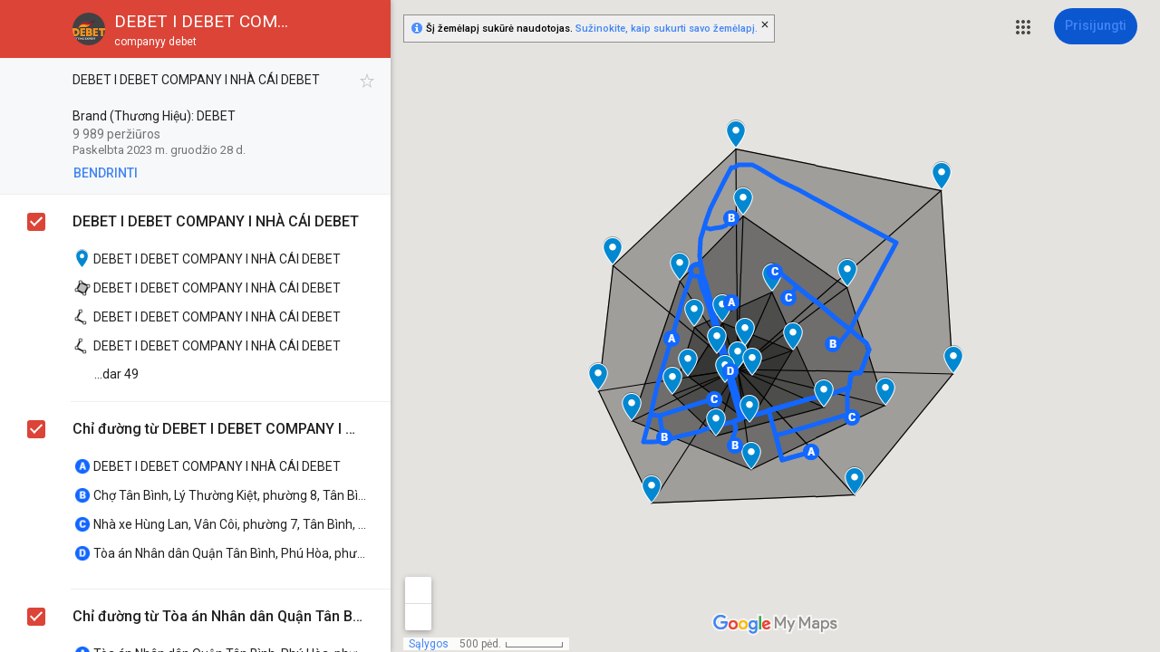

--- FILE ---
content_type: text/html; charset=utf-8
request_url: https://www.google.lt/maps/d/viewer?mid=15rtUGHP5z73yIig1z9GRbUMdhXrokuo&usp=sharing
body_size: 36446
content:
<!DOCTYPE html><html itemscope itemtype="http://schema.org/WebSite"><head><script nonce="5AdJ0tqsUMeE2ddlFjuryg">window['ppConfig'] = {productName: '06194a8f37177242d55a18e38c5a91c6', deleteIsEnforced:  false , sealIsEnforced:  false , heartbeatRate:  0.5 , periodicReportingRateMillis:  60000.0 , disableAllReporting:  false };(function(){'use strict';function k(a){var b=0;return function(){return b<a.length?{done:!1,value:a[b++]}:{done:!0}}}function l(a){var b=typeof Symbol!="undefined"&&Symbol.iterator&&a[Symbol.iterator];if(b)return b.call(a);if(typeof a.length=="number")return{next:k(a)};throw Error(String(a)+" is not an iterable or ArrayLike");}var m=typeof Object.defineProperties=="function"?Object.defineProperty:function(a,b,c){if(a==Array.prototype||a==Object.prototype)return a;a[b]=c.value;return a};
function n(a){a=["object"==typeof globalThis&&globalThis,a,"object"==typeof window&&window,"object"==typeof self&&self,"object"==typeof global&&global];for(var b=0;b<a.length;++b){var c=a[b];if(c&&c.Math==Math)return c}throw Error("Cannot find global object");}var p=n(this);function q(a,b){if(b)a:{var c=p;a=a.split(".");for(var d=0;d<a.length-1;d++){var e=a[d];if(!(e in c))break a;c=c[e]}a=a[a.length-1];d=c[a];b=b(d);b!=d&&b!=null&&m(c,a,{configurable:!0,writable:!0,value:b})}}
q("Object.is",function(a){return a?a:function(b,c){return b===c?b!==0||1/b===1/c:b!==b&&c!==c}});q("Array.prototype.includes",function(a){return a?a:function(b,c){var d=this;d instanceof String&&(d=String(d));var e=d.length;c=c||0;for(c<0&&(c=Math.max(c+e,0));c<e;c++){var f=d[c];if(f===b||Object.is(f,b))return!0}return!1}});
q("String.prototype.includes",function(a){return a?a:function(b,c){if(this==null)throw new TypeError("The 'this' value for String.prototype.includes must not be null or undefined");if(b instanceof RegExp)throw new TypeError("First argument to String.prototype.includes must not be a regular expression");return this.indexOf(b,c||0)!==-1}});function r(a,b,c){a("https://csp.withgoogle.com/csp/proto/"+encodeURIComponent(b),JSON.stringify(c))}function t(){var a;if((a=window.ppConfig)==null?0:a.disableAllReporting)return function(){};var b,c,d,e;return(e=(b=window)==null?void 0:(c=b.navigator)==null?void 0:(d=c.sendBeacon)==null?void 0:d.bind(navigator))!=null?e:u}function u(a,b){var c=new XMLHttpRequest;c.open("POST",a);c.send(b)}
function v(){var a=(w=Object.prototype)==null?void 0:w.__lookupGetter__("__proto__"),b=x,c=y;return function(){var d=a.call(this),e,f,g,h;r(c,b,{type:"ACCESS_GET",origin:(f=window.location.origin)!=null?f:"unknown",report:{className:(g=d==null?void 0:(e=d.constructor)==null?void 0:e.name)!=null?g:"unknown",stackTrace:(h=Error().stack)!=null?h:"unknown"}});return d}}
function z(){var a=(A=Object.prototype)==null?void 0:A.__lookupSetter__("__proto__"),b=x,c=y;return function(d){d=a.call(this,d);var e,f,g,h;r(c,b,{type:"ACCESS_SET",origin:(f=window.location.origin)!=null?f:"unknown",report:{className:(g=d==null?void 0:(e=d.constructor)==null?void 0:e.name)!=null?g:"unknown",stackTrace:(h=Error().stack)!=null?h:"unknown"}});return d}}function B(a,b){C(a.productName,b);setInterval(function(){C(a.productName,b)},a.periodicReportingRateMillis)}
var D="constructor __defineGetter__ __defineSetter__ hasOwnProperty __lookupGetter__ __lookupSetter__ isPrototypeOf propertyIsEnumerable toString valueOf __proto__ toLocaleString x_ngfn_x".split(" "),E=D.concat,F=navigator.userAgent.match(/Firefox\/([0-9]+)\./),G=(!F||F.length<2?0:Number(F[1])<75)?["toSource"]:[],H;if(G instanceof Array)H=G;else{for(var I=l(G),J,K=[];!(J=I.next()).done;)K.push(J.value);H=K}var L=E.call(D,H),M=[];
function C(a,b){for(var c=[],d=l(Object.getOwnPropertyNames(Object.prototype)),e=d.next();!e.done;e=d.next())e=e.value,L.includes(e)||M.includes(e)||c.push(e);e=Object.prototype;d=[];for(var f=0;f<c.length;f++){var g=c[f];d[f]={name:g,descriptor:Object.getOwnPropertyDescriptor(Object.prototype,g),type:typeof e[g]}}if(d.length!==0){c=l(d);for(e=c.next();!e.done;e=c.next())M.push(e.value.name);var h;r(b,a,{type:"SEAL",origin:(h=window.location.origin)!=null?h:"unknown",report:{blockers:d}})}};var N=Math.random(),O=t(),P=window.ppConfig;P&&(P.disableAllReporting||P.deleteIsEnforced&&P.sealIsEnforced||N<P.heartbeatRate&&r(O,P.productName,{origin:window.location.origin,type:"HEARTBEAT"}));var y=t(),Q=window.ppConfig;if(Q)if(Q.deleteIsEnforced)delete Object.prototype.__proto__;else if(!Q.disableAllReporting){var x=Q.productName;try{var w,A;Object.defineProperty(Object.prototype,"__proto__",{enumerable:!1,get:v(),set:z()})}catch(a){}}
(function(){var a=t(),b=window.ppConfig;b&&(b.sealIsEnforced?Object.seal(Object.prototype):b.disableAllReporting||(document.readyState!=="loading"?B(b,a):document.addEventListener("DOMContentLoaded",function(){B(b,a)})))})();}).call(this);
</script><title itemprop="name">„DEBET I DEBET COMPANY I NHÀ CÁI DEBET “ – „Google“ mano žemėlapiai</title><meta name="robots" content="noindex,nofollow"/><meta http-equiv="X-UA-Compatible" content="IE=edge,chrome=1"><meta name="viewport" content="initial-scale=1.0,minimum-scale=1.0,maximum-scale=1.0,user-scalable=0,width=device-width"/><meta name="description" itemprop="description" content="DEBET I DEBET COMPANY I NHÀ CÁI DEBET 

Brand (Thương Hiệu): DEBET

Giới thiệu: Debet – Thiên Đường Cá Cược Trực Tuyến Chất Lượng Tại Châu Á

Địa chỉ: 528 Lý Thường Kiệt, Phường 7, Tân Bình, Thành phố Hồ Chí Minh, Việt Nam

Email: debetcompanyy@gmail.com

Điện thoại: (+84) 374862529

Website: https://debet.company/

Post Code: 70000

#debet #debetcompany #linkdebet #nhacaidebet #trangchudebet 



GG Stacking của NHÀ CÁI DEBET  

Google Folder

https://drive.google.com/drive/folders/1XXwUk-GArANj0mJVW58sfKcOrD6hyMUt

Google Docs

https://docs.google.com/document/d/19ewPLkqcD5LA03ypJWtmc7V3meoNmZhrwO959vnsR_I/edit#heading=h.4fx3173t4zdv

Google Sheets

https://docs.google.com/spreadsheets/d/19qKWMGJoOWA8saIpc7jpDLTHeDqoj59Cus8Rqazw7X4/edit#gid=0

Google Slides

https://docs.google.com/presentation/d/1oiPVJQG6z2SK8YVb9lqglHG-HpyYyUMl4KXh8TSbSjU/edit#slide=id.p

Google Forms

https://docs.google.com/forms/d/1TsnFvtqVJl9lJOtTKoTvrEx4F2pf8DSpAAMBp0EYgHM/edit

Google Drawings

https://docs.google.com/drawings/d/1uWYKo55CKmAeGwPBAnjFqmnzA3TuJWpeMCInSAn13Vg/edit

Google My Maps

https://www.google.com/maps/d/edit?mid=15rtUGHP5z73yIig1z9GRbUMdhXrokuo&amp;ll=10.787271834960462%2C106.6521482250606&amp;z=17

Google Sites

https://sites.google.com/view/debetcompany/

Google Colab

https://colab.research.google.com/drive/1BuxgOnFuRQl1nMprNvY9iNii721ePQnZ#scrollTo=9QglZC5AZP5o

Google Earth

https://earth.google.com/web/@10.787915,106.6534238,8.9347401a,1000d,30y,0h,0t,0r/data=MikKJwolCiExN3BxREV0NTJSaFpsVjFGN3M1cHNtOUZua2VPYzJLbVEgAToDCgEw

Google Jamboard

https://jamboard.google.com/d/1R8YTiRIRhbaWahtAoh-ye5YrytDqkCNzeYJhMG8QkxQ/viewer?pli=1

Google PDF

https://drive.google.com/file/d/14ZRpXq6Z8lQvmv9M2SL7Uz7pPnwcorQt/view

Blogspot

https://debetcompany.blogspot.com/2023/12/debet-i-debet-company-i-nha-cai-debet.html





Danh Mục Website Của Chúng Tôi

https://debet.company/the-thao/

https://debet.company/casino/

https://debet.company/ban-ca/

https://debet.company/lo-de/

https://debet.company/xo-so/

https://debet.company/da-ga/

https://debet.company/khuyen-mai/

https://debet.company/huong-dan/


Một Số Bài Viết Mới Nhất

https://debet.company/soi-keo-ty-so/

https://debet.company/baccarat-truc-tuyen/

https://debet.company/cach-choi-roulette/

https://debet.company/cach-choi-sicbo/

https://debet.company/xoc-dia-online/

https://debet.company/ban-ca-xeng/

https://debet.company/tai-game-ban-ca/

https://debet.company/danh-lo-de-online/

https://debet.company/lo-xien/

https://debet.company/lo-de-online/

https://debet.company/lo-khung/

https://debet.company/soi-cau-xo-so-ba-mien/

https://debet.company/da-ga-philippines/

https://debet.company/da-ga-truc-tuyen/

https://debet.company/da-ga-cua-dao/

https://debet.company/khuyen-mai-casino-debet/

https://debet.company/khuyen-mai-nap-tien-debet/

https://debet.company/tai-app-debet/

https://debet.company/rut-tien-debet/

https://debet.company/dang-nhap-debet/

https://debet.company/nap-tien-debet/

https://debet.company/dang-ky-debet/




Đánh Giá Chi Tiết Nhà Cái Debet - Uy Tín và An Toàn cho Người Chơi Việt



Nhà cái Debet hiện đang là một trong những địa chỉ đánh bạc trực tuyến phổ biến tại Việt Nam, mang đến cho người chơi một trải nghiệm cá cược đầy thú vị và đa dạng. Trong bài viết này, chúng ta sẽ cùng điểm qua những đặc điểm nổi bật, uy tín và an toàn mà Debet mang lại.


1. Uy Tín và Giấy Phép:

Debet là một nhà cái có uy tín cao, được cấp phép hoạt động bởi các cơ quan quản lý châu Âu. Sự minh bạch trong hoạt động kinh doanh và tuân thủ các quy định luật lệ là điểm mạnh của nhà cái này.


2. Nền Tảng Công Nghệ:

Debet sử dụng nền tảng công nghệ hiện đại, đảm bảo trải nghiệm người chơi mượt mà và an toàn. Giao diện thân thiện và dễ sử dụng, phù hợp cho cả người chơi mới và người chơi kỳ cựu.


3. Dịch Vụ Khách Hàng:

Với đội ngũ hỗ trợ chuyên nghiệp, Debet cam kết mang lại dịch vụ khách hàng tốt nhất cho người chơi. Hỗ trợ 24/7 qua nhiều kênh, bao gồm chat trực tuyến, điện thoại và email.


4. Nhiều Lựa Chọn Cược:

Debet cung cấp một loạt các lựa chọn cược đa dạng, từ các trận đấu thể thao đến sòng bạc trực tuyến. Người chơi có thể dễ dàng tìm thấy các trò chơi yêu thích của mình và tham gia cược theo ý muốn.


5. Ưu Đãi và Khuyến Mãi:

Với chính sách khuyến mãi hấp dẫn, Debet thường xuyên cung cấp ưu đãi cho người chơi mới và khách hàng thân thiết. Những chương trình khuyến mãi đa dạng giúp người chơi có thêm cơ hội chiến thắng và trải nghiệm thú vị hơn.


6. An Toàn và Bảo Mật:

Bảo mật thông tin cá nhân và tài khoản người chơi là ưu tiên hàng đầu của Debet. Hệ thống mã hóa cao cấp và biện pháp bảo mật tiên tiến giúp bảo vệ thông tin người chơi một cách tối đa.


Kết Luận:

Nhà cái Debet không chỉ là một địa chỉ giải trí uy tín, mà còn là nơi mà người chơi có thể tin tưởng đặt niềm tin vàng của mình. Với đa dạng các trò chơi, dịch vụ chăm sóc khách hàng tận tâm và cam kết an toàn, Debet là sự lựa chọn lý tưởng cho những ai đang tìm kiếm trải nghiệm cá cược trực tuyến chất lượng. Hãy đăng ký ngay hôm nay để khám phá thế giới giải trí đỉnh cao cùng nhà cái Debet!

"/><meta itemprop="url" content="https://www.google.lt/maps/d/viewer?mid=15rtUGHP5z73yIig1z9GRbUMdhXrokuo"/><meta itemprop="image" content="https://www.google.lt/maps/d/thumbnail?mid=15rtUGHP5z73yIig1z9GRbUMdhXrokuo"/><meta property="og:type" content="website"/><meta property="og:title" content="„DEBET I DEBET COMPANY I NHÀ CÁI DEBET “ – „Google“ mano žemėlapiai"/><meta property="og:description" content="DEBET I DEBET COMPANY I NHÀ CÁI DEBET 

Brand (Thương Hiệu): DEBET

Giới thiệu: Debet – Thiên Đường Cá Cược Trực Tuyến Chất Lượng Tại Châu Á

Địa chỉ: 528 Lý Thường Kiệt, Phường 7, Tân Bình, Thành phố Hồ Chí Minh, Việt Nam

Email: debetcompanyy@gmail.com

Điện thoại: (+84) 374862529

Website: https://debet.company/

Post Code: 70000

#debet #debetcompany #linkdebet #nhacaidebet #trangchudebet 



GG Stacking của NHÀ CÁI DEBET  

Google Folder

https://drive.google.com/drive/folders/1XXwUk-GArANj0mJVW58sfKcOrD6hyMUt

Google Docs

https://docs.google.com/document/d/19ewPLkqcD5LA03ypJWtmc7V3meoNmZhrwO959vnsR_I/edit#heading=h.4fx3173t4zdv

Google Sheets

https://docs.google.com/spreadsheets/d/19qKWMGJoOWA8saIpc7jpDLTHeDqoj59Cus8Rqazw7X4/edit#gid=0

Google Slides

https://docs.google.com/presentation/d/1oiPVJQG6z2SK8YVb9lqglHG-HpyYyUMl4KXh8TSbSjU/edit#slide=id.p

Google Forms

https://docs.google.com/forms/d/1TsnFvtqVJl9lJOtTKoTvrEx4F2pf8DSpAAMBp0EYgHM/edit

Google Drawings

https://docs.google.com/drawings/d/1uWYKo55CKmAeGwPBAnjFqmnzA3TuJWpeMCInSAn13Vg/edit

Google My Maps

https://www.google.com/maps/d/edit?mid=15rtUGHP5z73yIig1z9GRbUMdhXrokuo&amp;ll=10.787271834960462%2C106.6521482250606&amp;z=17

Google Sites

https://sites.google.com/view/debetcompany/

Google Colab

https://colab.research.google.com/drive/1BuxgOnFuRQl1nMprNvY9iNii721ePQnZ#scrollTo=9QglZC5AZP5o

Google Earth

https://earth.google.com/web/@10.787915,106.6534238,8.9347401a,1000d,30y,0h,0t,0r/data=MikKJwolCiExN3BxREV0NTJSaFpsVjFGN3M1cHNtOUZua2VPYzJLbVEgAToDCgEw

Google Jamboard

https://jamboard.google.com/d/1R8YTiRIRhbaWahtAoh-ye5YrytDqkCNzeYJhMG8QkxQ/viewer?pli=1

Google PDF

https://drive.google.com/file/d/14ZRpXq6Z8lQvmv9M2SL7Uz7pPnwcorQt/view

Blogspot

https://debetcompany.blogspot.com/2023/12/debet-i-debet-company-i-nha-cai-debet.html





Danh Mục Website Của Chúng Tôi

https://debet.company/the-thao/

https://debet.company/casino/

https://debet.company/ban-ca/

https://debet.company/lo-de/

https://debet.company/xo-so/

https://debet.company/da-ga/

https://debet.company/khuyen-mai/

https://debet.company/huong-dan/


Một Số Bài Viết Mới Nhất

https://debet.company/soi-keo-ty-so/

https://debet.company/baccarat-truc-tuyen/

https://debet.company/cach-choi-roulette/

https://debet.company/cach-choi-sicbo/

https://debet.company/xoc-dia-online/

https://debet.company/ban-ca-xeng/

https://debet.company/tai-game-ban-ca/

https://debet.company/danh-lo-de-online/

https://debet.company/lo-xien/

https://debet.company/lo-de-online/

https://debet.company/lo-khung/

https://debet.company/soi-cau-xo-so-ba-mien/

https://debet.company/da-ga-philippines/

https://debet.company/da-ga-truc-tuyen/

https://debet.company/da-ga-cua-dao/

https://debet.company/khuyen-mai-casino-debet/

https://debet.company/khuyen-mai-nap-tien-debet/

https://debet.company/tai-app-debet/

https://debet.company/rut-tien-debet/

https://debet.company/dang-nhap-debet/

https://debet.company/nap-tien-debet/

https://debet.company/dang-ky-debet/




Đánh Giá Chi Tiết Nhà Cái Debet - Uy Tín và An Toàn cho Người Chơi Việt



Nhà cái Debet hiện đang là một trong những địa chỉ đánh bạc trực tuyến phổ biến tại Việt Nam, mang đến cho người chơi một trải nghiệm cá cược đầy thú vị và đa dạng. Trong bài viết này, chúng ta sẽ cùng điểm qua những đặc điểm nổi bật, uy tín và an toàn mà Debet mang lại.


1. Uy Tín và Giấy Phép:

Debet là một nhà cái có uy tín cao, được cấp phép hoạt động bởi các cơ quan quản lý châu Âu. Sự minh bạch trong hoạt động kinh doanh và tuân thủ các quy định luật lệ là điểm mạnh của nhà cái này.


2. Nền Tảng Công Nghệ:

Debet sử dụng nền tảng công nghệ hiện đại, đảm bảo trải nghiệm người chơi mượt mà và an toàn. Giao diện thân thiện và dễ sử dụng, phù hợp cho cả người chơi mới và người chơi kỳ cựu.


3. Dịch Vụ Khách Hàng:

Với đội ngũ hỗ trợ chuyên nghiệp, Debet cam kết mang lại dịch vụ khách hàng tốt nhất cho người chơi. Hỗ trợ 24/7 qua nhiều kênh, bao gồm chat trực tuyến, điện thoại và email.


4. Nhiều Lựa Chọn Cược:

Debet cung cấp một loạt các lựa chọn cược đa dạng, từ các trận đấu thể thao đến sòng bạc trực tuyến. Người chơi có thể dễ dàng tìm thấy các trò chơi yêu thích của mình và tham gia cược theo ý muốn.


5. Ưu Đãi và Khuyến Mãi:

Với chính sách khuyến mãi hấp dẫn, Debet thường xuyên cung cấp ưu đãi cho người chơi mới và khách hàng thân thiết. Những chương trình khuyến mãi đa dạng giúp người chơi có thêm cơ hội chiến thắng và trải nghiệm thú vị hơn.


6. An Toàn và Bảo Mật:

Bảo mật thông tin cá nhân và tài khoản người chơi là ưu tiên hàng đầu của Debet. Hệ thống mã hóa cao cấp và biện pháp bảo mật tiên tiến giúp bảo vệ thông tin người chơi một cách tối đa.


Kết Luận:

Nhà cái Debet không chỉ là một địa chỉ giải trí uy tín, mà còn là nơi mà người chơi có thể tin tưởng đặt niềm tin vàng của mình. Với đa dạng các trò chơi, dịch vụ chăm sóc khách hàng tận tâm và cam kết an toàn, Debet là sự lựa chọn lý tưởng cho những ai đang tìm kiếm trải nghiệm cá cược trực tuyến chất lượng. Hãy đăng ký ngay hôm nay để khám phá thế giới giải trí đỉnh cao cùng nhà cái Debet!

"/><meta property="og:url" content="https://www.google.lt/maps/d/viewer?mid=15rtUGHP5z73yIig1z9GRbUMdhXrokuo"/><meta property="og:image" content="https://www.google.lt/maps/d/thumbnail?mid=15rtUGHP5z73yIig1z9GRbUMdhXrokuo"/><meta property="og:site_name" content="Google My Maps"/><meta name="twitter:card" content="summary_large_image"/><meta name="twitter:title" content="„DEBET I DEBET COMPANY I NHÀ CÁI DEBET “ – „Google“ mano žemėlapiai"/><meta name="twitter:description" content="DEBET I DEBET COMPANY I NHÀ CÁI DEBET 

Brand (Thương Hiệu): DEBET

Giới thiệu: Debet – Thiên Đường Cá Cược Trực Tuyến Chất Lượng Tại Châu Á

Địa chỉ: 528 Lý Thường Kiệt, Phường 7, Tân Bình, Thành phố Hồ Chí Minh, Việt Nam

Email: debetcompanyy@gmail.com

Điện thoại: (+84) 374862529

Website: https://debet.company/

Post Code: 70000

#debet #debetcompany #linkdebet #nhacaidebet #trangchudebet 



GG Stacking của NHÀ CÁI DEBET  

Google Folder

https://drive.google.com/drive/folders/1XXwUk-GArANj0mJVW58sfKcOrD6hyMUt

Google Docs

https://docs.google.com/document/d/19ewPLkqcD5LA03ypJWtmc7V3meoNmZhrwO959vnsR_I/edit#heading=h.4fx3173t4zdv

Google Sheets

https://docs.google.com/spreadsheets/d/19qKWMGJoOWA8saIpc7jpDLTHeDqoj59Cus8Rqazw7X4/edit#gid=0

Google Slides

https://docs.google.com/presentation/d/1oiPVJQG6z2SK8YVb9lqglHG-HpyYyUMl4KXh8TSbSjU/edit#slide=id.p

Google Forms

https://docs.google.com/forms/d/1TsnFvtqVJl9lJOtTKoTvrEx4F2pf8DSpAAMBp0EYgHM/edit

Google Drawings

https://docs.google.com/drawings/d/1uWYKo55CKmAeGwPBAnjFqmnzA3TuJWpeMCInSAn13Vg/edit

Google My Maps

https://www.google.com/maps/d/edit?mid=15rtUGHP5z73yIig1z9GRbUMdhXrokuo&amp;ll=10.787271834960462%2C106.6521482250606&amp;z=17

Google Sites

https://sites.google.com/view/debetcompany/

Google Colab

https://colab.research.google.com/drive/1BuxgOnFuRQl1nMprNvY9iNii721ePQnZ#scrollTo=9QglZC5AZP5o

Google Earth

https://earth.google.com/web/@10.787915,106.6534238,8.9347401a,1000d,30y,0h,0t,0r/data=MikKJwolCiExN3BxREV0NTJSaFpsVjFGN3M1cHNtOUZua2VPYzJLbVEgAToDCgEw

Google Jamboard

https://jamboard.google.com/d/1R8YTiRIRhbaWahtAoh-ye5YrytDqkCNzeYJhMG8QkxQ/viewer?pli=1

Google PDF

https://drive.google.com/file/d/14ZRpXq6Z8lQvmv9M2SL7Uz7pPnwcorQt/view

Blogspot

https://debetcompany.blogspot.com/2023/12/debet-i-debet-company-i-nha-cai-debet.html





Danh Mục Website Của Chúng Tôi

https://debet.company/the-thao/

https://debet.company/casino/

https://debet.company/ban-ca/

https://debet.company/lo-de/

https://debet.company/xo-so/

https://debet.company/da-ga/

https://debet.company/khuyen-mai/

https://debet.company/huong-dan/


Một Số Bài Viết Mới Nhất

https://debet.company/soi-keo-ty-so/

https://debet.company/baccarat-truc-tuyen/

https://debet.company/cach-choi-roulette/

https://debet.company/cach-choi-sicbo/

https://debet.company/xoc-dia-online/

https://debet.company/ban-ca-xeng/

https://debet.company/tai-game-ban-ca/

https://debet.company/danh-lo-de-online/

https://debet.company/lo-xien/

https://debet.company/lo-de-online/

https://debet.company/lo-khung/

https://debet.company/soi-cau-xo-so-ba-mien/

https://debet.company/da-ga-philippines/

https://debet.company/da-ga-truc-tuyen/

https://debet.company/da-ga-cua-dao/

https://debet.company/khuyen-mai-casino-debet/

https://debet.company/khuyen-mai-nap-tien-debet/

https://debet.company/tai-app-debet/

https://debet.company/rut-tien-debet/

https://debet.company/dang-nhap-debet/

https://debet.company/nap-tien-debet/

https://debet.company/dang-ky-debet/




Đánh Giá Chi Tiết Nhà Cái Debet - Uy Tín và An Toàn cho Người Chơi Việt



Nhà cái Debet hiện đang là một trong những địa chỉ đánh bạc trực tuyến phổ biến tại Việt Nam, mang đến cho người chơi một trải nghiệm cá cược đầy thú vị và đa dạng. Trong bài viết này, chúng ta sẽ cùng điểm qua những đặc điểm nổi bật, uy tín và an toàn mà Debet mang lại.


1. Uy Tín và Giấy Phép:

Debet là một nhà cái có uy tín cao, được cấp phép hoạt động bởi các cơ quan quản lý châu Âu. Sự minh bạch trong hoạt động kinh doanh và tuân thủ các quy định luật lệ là điểm mạnh của nhà cái này.


2. Nền Tảng Công Nghệ:

Debet sử dụng nền tảng công nghệ hiện đại, đảm bảo trải nghiệm người chơi mượt mà và an toàn. Giao diện thân thiện và dễ sử dụng, phù hợp cho cả người chơi mới và người chơi kỳ cựu.


3. Dịch Vụ Khách Hàng:

Với đội ngũ hỗ trợ chuyên nghiệp, Debet cam kết mang lại dịch vụ khách hàng tốt nhất cho người chơi. Hỗ trợ 24/7 qua nhiều kênh, bao gồm chat trực tuyến, điện thoại và email.


4. Nhiều Lựa Chọn Cược:

Debet cung cấp một loạt các lựa chọn cược đa dạng, từ các trận đấu thể thao đến sòng bạc trực tuyến. Người chơi có thể dễ dàng tìm thấy các trò chơi yêu thích của mình và tham gia cược theo ý muốn.


5. Ưu Đãi và Khuyến Mãi:

Với chính sách khuyến mãi hấp dẫn, Debet thường xuyên cung cấp ưu đãi cho người chơi mới và khách hàng thân thiết. Những chương trình khuyến mãi đa dạng giúp người chơi có thêm cơ hội chiến thắng và trải nghiệm thú vị hơn.


6. An Toàn và Bảo Mật:

Bảo mật thông tin cá nhân và tài khoản người chơi là ưu tiên hàng đầu của Debet. Hệ thống mã hóa cao cấp và biện pháp bảo mật tiên tiến giúp bảo vệ thông tin người chơi một cách tối đa.


Kết Luận:

Nhà cái Debet không chỉ là một địa chỉ giải trí uy tín, mà còn là nơi mà người chơi có thể tin tưởng đặt niềm tin vàng của mình. Với đa dạng các trò chơi, dịch vụ chăm sóc khách hàng tận tâm và cam kết an toàn, Debet là sự lựa chọn lý tưởng cho những ai đang tìm kiếm trải nghiệm cá cược trực tuyến chất lượng. Hãy đăng ký ngay hôm nay để khám phá thế giới giải trí đỉnh cao cùng nhà cái Debet!

"/><meta name="twitter:image:src" content="https://www.google.lt/maps/d/thumbnail?mid=15rtUGHP5z73yIig1z9GRbUMdhXrokuo"/><link rel="stylesheet" id="gmeviewer-styles" href="https://www.gstatic.com/mapspro/_/ss/k=mapspro.gmeviewer.ZPef100W6CI.L.W.O/am=AAAE/d=0/rs=ABjfnFU-qGe8BTkBR_LzMLwzNczeEtSkkw" nonce="027cC-pvStxqperb1GWkhg"><link rel="stylesheet" href="https://fonts.googleapis.com/css?family=Roboto:300,400,500,700" nonce="027cC-pvStxqperb1GWkhg"><link rel="shortcut icon" href="//www.gstatic.com/mapspro/images/favicon-001.ico"><link rel="canonical" href="https://www.google.lt/mymaps/viewer?mid=15rtUGHP5z73yIig1z9GRbUMdhXrokuo&amp;hl=lt"><script nonce="5AdJ0tqsUMeE2ddlFjuryg">;this.gbar_={CONFIG:[[[0,"www.gstatic.com","og.qtm.en_US.Ih1AtrY7PQI.2019.O","com","lt","218",0,[4,2,"","","","857966934","0"],null,"dAp4afDSCbDMp84PirK_oQI",null,0,"og.qtm.xaa9DoYHOfE.L.W.O","AA2YrTvSVfhQDtuoxvJGapfm71hG_jFqJg","AA2YrTuU828GVrKPauzuvxVHkdTZvT50Zw","",2,1,200,"USA",null,null,"218","218",1,null,null,79508299,null,0,0],null,[1,0.1000000014901161,2,1],null,[0,0,0,null,"","","","",0,0,null,""],[0,0,"",1,0,0,0,0,0,0,null,0,0,null,0,0,null,null,0,0,0,"","","","","","",null,0,0,0,0,0,null,null,null,"rgba(32,33,36,1)","rgba(255,255,255,1)",0,0,1,null,null,null,0],null,null,["1","gci_91f30755d6a6b787dcc2a4062e6e9824.js","googleapis.client:gapi.iframes","","lt"],null,null,null,null,["m;/_/scs/abc-static/_/js/k=gapi.gapi.en.AKdz2vhcyW0.O/d=1/rs=AHpOoo_GPfyZPmTuYcbMXzJr0yr8Akk4Tw/m=__features__","https://apis.google.com","","","","",null,1,"es_plusone_gc_20260107.0_p0","lt",null,0],[0.009999999776482582,"com","218",[null,"","0",null,1,5184000,null,null,"",null,null,null,null,null,0,null,0,null,1,0,0,0,null,null,0,0,null,0,0,0,0,0],null,null,null,0],[1,null,null,40400,218,"USA","lt","857966934.0",8,null,0,0,null,null,null,null,"3700949,116221149,116221152",null,null,null,"dAp4afDSCbDMp84PirK_oQI",0,0,0,null,2,5,"nn",16,0,0,null,null,1,79508299,0,0],[[null,null,null,"https://www.gstatic.com/og/_/js/k=og.qtm.en_US.Ih1AtrY7PQI.2019.O/rt=j/m=qabr,q_dnp,qcwid,qapid,qads,q_dg/exm=qaaw,qadd,qaid,qein,qhaw,qhba,qhbr,qhch,qhga,qhid,qhin/d=1/ed=1/rs=AA2YrTvSVfhQDtuoxvJGapfm71hG_jFqJg"],[null,null,null,"https://www.gstatic.com/og/_/ss/k=og.qtm.xaa9DoYHOfE.L.W.O/m=qcwid,d_b_gm3,d_wi_gm3,d_lo_gm3/excm=qaaw,qadd,qaid,qein,qhaw,qhba,qhbr,qhch,qhga,qhid,qhin/d=1/ed=1/ct=zgms/rs=AA2YrTuU828GVrKPauzuvxVHkdTZvT50Zw"]],null,null,null,[[[null,null,[null,null,null,"https://ogs.google.lt/widget/app/so?awwd=1\u0026scv=1\u0026dpi=79508299"],0,470,370,57,4,1,0,0,63,64,8000,"https://www.google.com/intl/lt/about/products",67,1,69,null,1,70,"Įkeliant programų rinkinį kilo problema. Po kelių minučių bandykite dar kartą arba apsilankykite puslapyje %1$s„Google“ produktai“%2$s.",3,0,0,74,0,null,null,null,null,null,null,null,"/widget/app/so",null,null,null,null,null,null,null,0,null,null,null,null,null,null,null,null,null,null,0,null,144,null,null,3,0,0,0,0,"(atidaromas naujas skirtukas)",null,1],[null,null,[null,null,null,"https://ogs.google.lt/widget/callout?dc=1"],null,280,420,70,25,0,null,0,null,null,8000,null,71,4,null,null,null,null,null,null,null,null,76,null,null,null,107,108,109,"",null,null,null,null,null,null,null,null,null,null,null,null,null,null,null,null,null,null,null,null,0]],null,null,"218","218",1,0,null,"lt",0,null,0,0,0,[null,"",null,null,null,0,null,0,0,"","","","https://ogads-pa.clients6.google.com",0,0,0,"","",0,0,null,86400,null,0,null,null,0,null,0,0,"8559284470",3,0,0,0],0,null,null,null,0,0,"",0]]],};this.gbar_=this.gbar_||{};(function(_){var window=this;
try{
_._F_toggles_initialize=function(a){(typeof globalThis!=="undefined"?globalThis:typeof self!=="undefined"?self:this)._F_toggles_gbar_=a||[]};(0,_._F_toggles_initialize)([]);
/*

 Copyright The Closure Library Authors.
 SPDX-License-Identifier: Apache-2.0
*/
var ja,pa,qa,ua,wa,xa,Fa,Ga,Za,bb,db,ib,eb,kb,qb,Db,Eb,Fb,Gb;_.aa=function(a,b){if(Error.captureStackTrace)Error.captureStackTrace(this,_.aa);else{const c=Error().stack;c&&(this.stack=c)}a&&(this.message=String(a));b!==void 0&&(this.cause=b)};_.ba=function(a){a.Ck=!0;return a};_.ia=function(a){var b=a;if(da(b)){if(!/^\s*(?:-?[1-9]\d*|0)?\s*$/.test(b))throw Error(String(b));}else if(ea(b)&&!Number.isSafeInteger(b))throw Error(String(b));return fa?BigInt(a):a=ha(a)?a?"1":"0":da(a)?a.trim()||"0":String(a)};
ja=function(a,b){if(a.length>b.length)return!1;if(a.length<b.length||a===b)return!0;for(let c=0;c<a.length;c++){const d=a[c],e=b[c];if(d>e)return!1;if(d<e)return!0}};_.ka=function(a){_.t.setTimeout(()=>{throw a;},0)};_.ma=function(){return _.la().toLowerCase().indexOf("webkit")!=-1};_.la=function(){var a=_.t.navigator;return a&&(a=a.userAgent)?a:""};pa=function(a){if(!na||!oa)return!1;for(let b=0;b<oa.brands.length;b++){const {brand:c}=oa.brands[b];if(c&&c.indexOf(a)!=-1)return!0}return!1};
_.u=function(a){return _.la().indexOf(a)!=-1};qa=function(){return na?!!oa&&oa.brands.length>0:!1};_.ra=function(){return qa()?!1:_.u("Opera")};_.sa=function(){return qa()?!1:_.u("Trident")||_.u("MSIE")};_.ta=function(){return _.u("Firefox")||_.u("FxiOS")};_.va=function(){return _.u("Safari")&&!(ua()||(qa()?0:_.u("Coast"))||_.ra()||(qa()?0:_.u("Edge"))||(qa()?pa("Microsoft Edge"):_.u("Edg/"))||(qa()?pa("Opera"):_.u("OPR"))||_.ta()||_.u("Silk")||_.u("Android"))};
ua=function(){return qa()?pa("Chromium"):(_.u("Chrome")||_.u("CriOS"))&&!(qa()?0:_.u("Edge"))||_.u("Silk")};wa=function(){return na?!!oa&&!!oa.platform:!1};xa=function(){return _.u("iPhone")&&!_.u("iPod")&&!_.u("iPad")};_.ya=function(){return xa()||_.u("iPad")||_.u("iPod")};_.za=function(){return wa()?oa.platform==="macOS":_.u("Macintosh")};_.Ba=function(a,b){return _.Aa(a,b)>=0};_.Ca=function(a,b=!1){return b&&Symbol.for&&a?Symbol.for(a):a!=null?Symbol(a):Symbol()};
_.Ea=function(a,b){return b===void 0?a.j!==Da&&!!(2&(a.ha[_.v]|0)):!!(2&b)&&a.j!==Da};Fa=function(a){return a};Ga=function(a,b){a.__closure__error__context__984382||(a.__closure__error__context__984382={});a.__closure__error__context__984382.severity=b};_.Ha=function(a){a=Error(a);Ga(a,"warning");return a};_.Ja=function(a,b){if(a!=null){var c;var d=(c=Ia)!=null?c:Ia={};c=d[a]||0;c>=b||(d[a]=c+1,a=Error(),Ga(a,"incident"),_.ka(a))}};
_.La=function(a){if(typeof a!=="boolean")throw Error("k`"+_.Ka(a)+"`"+a);return a};_.Ma=function(a){if(a==null||typeof a==="boolean")return a;if(typeof a==="number")return!!a};_.Oa=function(a){if(!(0,_.Na)(a))throw _.Ha("enum");return a|0};_.Pa=function(a){if(typeof a!=="number")throw _.Ha("int32");if(!(0,_.Na)(a))throw _.Ha("int32");return a|0};_.Qa=function(a){if(a!=null&&typeof a!=="string")throw Error();return a};_.Ra=function(a){return a==null||typeof a==="string"?a:void 0};
_.Ua=function(a,b,c){if(a!=null&&a[_.Sa]===_.Ta)return a;if(Array.isArray(a)){var d=a[_.v]|0;c=d|c&32|c&2;c!==d&&(a[_.v]=c);return new b(a)}};_.Xa=function(a){const b=_.Va(_.Wa);return b?a[b]:void 0};Za=function(a,b){b<100||_.Ja(Ya,1)};
bb=function(a,b,c,d){const e=d!==void 0;d=!!d;var f=_.Va(_.Wa),g;!e&&f&&(g=a[f])&&g.Ad(Za);f=[];var h=a.length;let k;g=4294967295;let l=!1;const m=!!(b&64),p=m?b&128?0:-1:void 0;if(!(b&1||(k=h&&a[h-1],k!=null&&typeof k==="object"&&k.constructor===Object?(h--,g=h):k=void 0,!m||b&128||e))){l=!0;var r;g=((r=$a)!=null?r:Fa)(g-p,p,a,k,void 0)+p}b=void 0;for(r=0;r<h;r++){let w=a[r];if(w!=null&&(w=c(w,d))!=null)if(m&&r>=g){const E=r-p;var q=void 0;((q=b)!=null?q:b={})[E]=w}else f[r]=w}if(k)for(let w in k){q=
k[w];if(q==null||(q=c(q,d))==null)continue;h=+w;let E;if(m&&!Number.isNaN(h)&&(E=h+p)<g)f[E]=q;else{let O;((O=b)!=null?O:b={})[w]=q}}b&&(l?f.push(b):f[g]=b);e&&_.Va(_.Wa)&&(a=_.Xa(a))&&"function"==typeof _.ab&&a instanceof _.ab&&(f[_.Wa]=a.i());return f};
db=function(a){switch(typeof a){case "number":return Number.isFinite(a)?a:""+a;case "bigint":return(0,_.cb)(a)?Number(a):""+a;case "boolean":return a?1:0;case "object":if(Array.isArray(a)){const b=a[_.v]|0;return a.length===0&&b&1?void 0:bb(a,b,db)}if(a!=null&&a[_.Sa]===_.Ta)return eb(a);if("function"==typeof _.fb&&a instanceof _.fb)return a.j();return}return a};ib=function(a,b){if(b){$a=b==null||b===Fa||b[gb]!==hb?Fa:b;try{return eb(a)}finally{$a=void 0}}return eb(a)};
eb=function(a){a=a.ha;return bb(a,a[_.v]|0,db)};
_.lb=function(a,b,c,d=0){if(a==null){var e=32;c?(a=[c],e|=128):a=[];b&&(e=e&-16760833|(b&1023)<<14)}else{if(!Array.isArray(a))throw Error("l");e=a[_.v]|0;if(jb&&1&e)throw Error("m");2048&e&&!(2&e)&&kb();if(e&256)throw Error("n");if(e&64)return(e|d)!==e&&(a[_.v]=e|d),a;if(c&&(e|=128,c!==a[0]))throw Error("o");a:{c=a;e|=64;var f=c.length;if(f){var g=f-1;const k=c[g];if(k!=null&&typeof k==="object"&&k.constructor===Object){b=e&128?0:-1;g-=b;if(g>=1024)throw Error("q");for(var h in k)if(f=+h,f<g)c[f+
b]=k[h],delete k[h];else break;e=e&-16760833|(g&1023)<<14;break a}}if(b){h=Math.max(b,f-(e&128?0:-1));if(h>1024)throw Error("r");e=e&-16760833|(h&1023)<<14}}}a[_.v]=e|64|d;return a};kb=function(){if(jb)throw Error("p");_.Ja(mb,5)};
qb=function(a,b){if(typeof a!=="object")return a;if(Array.isArray(a)){var c=a[_.v]|0;a.length===0&&c&1?a=void 0:c&2||(!b||4096&c||16&c?a=_.nb(a,c,!1,b&&!(c&16)):(a[_.v]|=34,c&4&&Object.freeze(a)));return a}if(a!=null&&a[_.Sa]===_.Ta)return b=a.ha,c=b[_.v]|0,_.Ea(a,c)?a:_.ob(a,b,c)?_.pb(a,b):_.nb(b,c);if("function"==typeof _.fb&&a instanceof _.fb)return a};_.pb=function(a,b,c){a=new a.constructor(b);c&&(a.j=Da);a.o=Da;return a};
_.nb=function(a,b,c,d){d!=null||(d=!!(34&b));a=bb(a,b,qb,d);d=32;c&&(d|=2);b=b&16769217|d;a[_.v]=b;return a};_.rb=function(a){const b=a.ha,c=b[_.v]|0;return _.Ea(a,c)?_.ob(a,b,c)?_.pb(a,b,!0):new a.constructor(_.nb(b,c,!1)):a};_.sb=function(a){if(a.j!==Da)return!1;var b=a.ha;b=_.nb(b,b[_.v]|0);b[_.v]|=2048;a.ha=b;a.j=void 0;a.o=void 0;return!0};_.tb=function(a){if(!_.sb(a)&&_.Ea(a,a.ha[_.v]|0))throw Error();};_.vb=function(a,b){b===void 0&&(b=a[_.v]|0);b&32&&!(b&4096)&&(a[_.v]=b|4096)};
_.ob=function(a,b,c){return c&2?!0:c&32&&!(c&4096)?(b[_.v]=c|2,a.j=Da,!0):!1};_.wb=function(a,b,c,d,e){const f=c+(e?0:-1);var g=a.length-1;if(g>=1+(e?0:-1)&&f>=g){const h=a[g];if(h!=null&&typeof h==="object"&&h.constructor===Object)return h[c]=d,b}if(f<=g)return a[f]=d,b;if(d!==void 0){let h;g=((h=b)!=null?h:b=a[_.v]|0)>>14&1023||536870912;c>=g?d!=null&&(a[g+(e?0:-1)]={[c]:d}):a[f]=d}return b};
_.yb=function(a,b,c,d,e){let f=!1;d=_.xb(a,d,e,g=>{const h=_.Ua(g,c,b);f=h!==g&&h!=null;return h});if(d!=null)return f&&!_.Ea(d)&&_.vb(a,b),d};_.zb=function(){const a=class{constructor(){throw Error();}};Object.setPrototypeOf(a,a.prototype);return a};_.Ab=function(a,b){return a!=null?!!a:!!b};_.x=function(a,b){b==void 0&&(b="");return a!=null?a:b};_.Bb=function(a,b,c){for(const d in a)b.call(c,a[d],d,a)};_.Cb=function(a){for(const b in a)return!1;return!0};Db=Object.defineProperty;
Eb=function(a){a=["object"==typeof globalThis&&globalThis,a,"object"==typeof window&&window,"object"==typeof self&&self,"object"==typeof global&&global];for(var b=0;b<a.length;++b){var c=a[b];if(c&&c.Math==Math)return c}throw Error("a");};Fb=Eb(this);Gb=function(a,b){if(b)a:{var c=Fb;a=a.split(".");for(var d=0;d<a.length-1;d++){var e=a[d];if(!(e in c))break a;c=c[e]}a=a[a.length-1];d=c[a];b=b(d);b!=d&&b!=null&&Db(c,a,{configurable:!0,writable:!0,value:b})}};Gb("globalThis",function(a){return a||Fb});
Gb("Symbol.dispose",function(a){return a?a:Symbol("b")});var Jb,Kb,Nb;_.Hb=_.Hb||{};_.t=this||self;Jb=function(a,b){var c=_.Ib("WIZ_global_data.oxN3nb");a=c&&c[a];return a!=null?a:b};Kb=_.t._F_toggles_gbar_||[];_.Ib=function(a,b){a=a.split(".");b=b||_.t;for(var c=0;c<a.length;c++)if(b=b[a[c]],b==null)return null;return b};_.Ka=function(a){var b=typeof a;return b!="object"?b:a?Array.isArray(a)?"array":b:"null"};_.Lb=function(a){var b=typeof a;return b=="object"&&a!=null||b=="function"};_.Mb="closure_uid_"+(Math.random()*1E9>>>0);
Nb=function(a,b,c){return a.call.apply(a.bind,arguments)};_.y=function(a,b,c){_.y=Nb;return _.y.apply(null,arguments)};_.Ob=function(a,b){var c=Array.prototype.slice.call(arguments,1);return function(){var d=c.slice();d.push.apply(d,arguments);return a.apply(this,d)}};_.z=function(a,b){a=a.split(".");for(var c=_.t,d;a.length&&(d=a.shift());)a.length||b===void 0?c[d]&&c[d]!==Object.prototype[d]?c=c[d]:c=c[d]={}:c[d]=b};_.Va=function(a){return a};
_.A=function(a,b){function c(){}c.prototype=b.prototype;a.X=b.prototype;a.prototype=new c;a.prototype.constructor=a;a.uk=function(d,e,f){for(var g=Array(arguments.length-2),h=2;h<arguments.length;h++)g[h-2]=arguments[h];return b.prototype[e].apply(d,g)}};_.A(_.aa,Error);_.aa.prototype.name="CustomError";var Pb=!!(Kb[0]>>17&1),Qb=!!(Kb[0]&4096),Rb=!!(Kb[0]>>18&1),Sb=!!(Kb[0]&256),Tb=!!(Kb[0]&32),Ub=!!(Kb[0]&1024);var Vb,na,jb;Vb=Jb(1,!0);na=Pb?Rb:Jb(610401301,!1);jb=Pb?Qb||!Sb:Jb(748402147,!0);_.Wb=Pb?Qb||!Tb:Jb(824648567,!0);_.Xb=Pb?Qb||!Ub:Jb(824656860,Vb);_.Yb=_.ba(a=>a!==null&&a!==void 0);var ea=_.ba(a=>typeof a==="number"),da=_.ba(a=>typeof a==="string"),ha=_.ba(a=>typeof a==="boolean");var fa=typeof _.t.BigInt==="function"&&typeof _.t.BigInt(0)==="bigint";var ac,Zb,bc,$b;_.cb=_.ba(a=>fa?a>=Zb&&a<=$b:a[0]==="-"?ja(a,ac):ja(a,bc));ac=Number.MIN_SAFE_INTEGER.toString();Zb=fa?BigInt(Number.MIN_SAFE_INTEGER):void 0;bc=Number.MAX_SAFE_INTEGER.toString();$b=fa?BigInt(Number.MAX_SAFE_INTEGER):void 0;_.cc=typeof TextDecoder!=="undefined";_.dc=typeof TextEncoder!=="undefined";var oa,ec=_.t.navigator;oa=ec?ec.userAgentData||null:null;_.Aa=function(a,b){return Array.prototype.indexOf.call(a,b,void 0)};_.fc=function(a,b,c){Array.prototype.forEach.call(a,b,c)};_.hc=function(a,b){return Array.prototype.some.call(a,b,void 0)};_.ic=function(a){_.ic[" "](a);return a};_.ic[" "]=function(){};var vc;_.jc=_.ra();_.kc=_.sa();_.lc=_.u("Edge");_.mc=_.u("Gecko")&&!(_.ma()&&!_.u("Edge"))&&!(_.u("Trident")||_.u("MSIE"))&&!_.u("Edge");_.nc=_.ma()&&!_.u("Edge");_.oc=_.za();_.pc=wa()?oa.platform==="Windows":_.u("Windows");_.qc=wa()?oa.platform==="Android":_.u("Android");_.rc=xa();_.sc=_.u("iPad");_.tc=_.u("iPod");_.uc=_.ya();
a:{let a="";const b=function(){const c=_.la();if(_.mc)return/rv:([^\);]+)(\)|;)/.exec(c);if(_.lc)return/Edge\/([\d\.]+)/.exec(c);if(_.kc)return/\b(?:MSIE|rv)[: ]([^\);]+)(\)|;)/.exec(c);if(_.nc)return/WebKit\/(\S+)/.exec(c);if(_.jc)return/(?:Version)[ \/]?(\S+)/.exec(c)}();b&&(a=b?b[1]:"");if(_.kc){var wc;const c=_.t.document;wc=c?c.documentMode:void 0;if(wc!=null&&wc>parseFloat(a)){vc=String(wc);break a}}vc=a}_.xc=vc;_.yc=_.ta();_.zc=xa()||_.u("iPod");_.Ac=_.u("iPad");_.Bc=_.u("Android")&&!(ua()||_.ta()||_.ra()||_.u("Silk"));_.Cc=ua();_.Dc=_.va()&&!_.ya();var Ya,mb,gb;_.Wa=_.Ca();_.Ec=_.Ca();Ya=_.Ca();_.Fc=_.Ca();mb=_.Ca();_.Sa=_.Ca("m_m",!0);gb=_.Ca();_.Gc=_.Ca();var Ic;_.v=_.Ca("jas",!0);Ic=[];Ic[_.v]=7;_.Hc=Object.freeze(Ic);var Da;_.Ta={};Da={};_.Jc=Object.freeze({});var hb={};var Ia=void 0;_.Kc=typeof BigInt==="function"?BigInt.asIntN:void 0;_.Lc=Number.isSafeInteger;_.Na=Number.isFinite;_.Mc=Math.trunc;var $a;_.Nc=_.ia(0);_.Oc={};_.Pc=function(a,b,c,d,e){b=_.xb(a.ha,b,c,e);if(b!==null||d&&a.o!==Da)return b};_.xb=function(a,b,c,d){if(b===-1)return null;const e=b+(c?0:-1),f=a.length-1;let g,h;if(!(f<1+(c?0:-1))){if(e>=f)if(g=a[f],g!=null&&typeof g==="object"&&g.constructor===Object)c=g[b],h=!0;else if(e===f)c=g;else return;else c=a[e];if(d&&c!=null){d=d(c);if(d==null)return d;if(!Object.is(d,c))return h?g[b]=d:a[e]=d,d}return c}};_.Qc=function(a,b,c,d){_.tb(a);const e=a.ha;_.wb(e,e[_.v]|0,b,c,d);return a};
_.B=function(a,b,c,d){let e=a.ha,f=e[_.v]|0;b=_.yb(e,f,b,c,d);if(b==null)return b;f=e[_.v]|0;if(!_.Ea(a,f)){const g=_.rb(b);g!==b&&(_.sb(a)&&(e=a.ha,f=e[_.v]|0),b=g,f=_.wb(e,f,c,b,d),_.vb(e,f))}return b};_.C=function(a,b,c){c==null&&(c=void 0);_.Qc(a,b,c);c&&!_.Ea(c)&&_.vb(a.ha);return a};_.D=function(a,b,c=!1,d){let e;return(e=_.Ma(_.Pc(a,b,d)))!=null?e:c};_.F=function(a,b,c="",d){let e;return(e=_.Ra(_.Pc(a,b,d)))!=null?e:c};_.G=function(a,b,c){return _.Ra(_.Pc(a,b,c,_.Oc))};
_.H=function(a,b,c,d){return _.Qc(a,b,c==null?c:_.La(c),d)};_.I=function(a,b,c){return _.Qc(a,b,c==null?c:_.Pa(c))};_.K=function(a,b,c,d){return _.Qc(a,b,_.Qa(c),d)};_.L=function(a,b,c,d){return _.Qc(a,b,c==null?c:_.Oa(c),d)};_.M=class{constructor(a,b,c){this.ha=_.lb(a,b,c,2048)}toJSON(){return ib(this)}wa(a){return JSON.stringify(ib(this,a))}};_.M.prototype[_.Sa]=_.Ta;_.M.prototype.toString=function(){return this.ha.toString()};_.Sc=_.zb();_.Tc=_.zb();_.Uc=_.zb();_.Vc=Symbol();var Wc=class extends _.M{constructor(a){super(a)}};_.Xc=class extends _.M{constructor(a){super(a)}D(a){return _.I(this,3,a)}};_.Yc=class extends _.M{constructor(a){super(a)}};_.N=function(){this.qa=this.qa;this.Y=this.Y};_.N.prototype.qa=!1;_.N.prototype.isDisposed=function(){return this.qa};_.N.prototype.dispose=function(){this.qa||(this.qa=!0,this.R())};_.N.prototype[Symbol.dispose]=function(){this.dispose()};_.N.prototype.R=function(){if(this.Y)for(;this.Y.length;)this.Y.shift()()};var Zc=class extends _.N{constructor(){var a=window;super();this.o=a;this.i=[];this.j={}}resolve(a){let b=this.o;a=a.split(".");const c=a.length;for(let d=0;d<c;++d)if(b[a[d]])b=b[a[d]];else return null;return b instanceof Function?b:null}wb(){const a=this.i.length,b=this.i,c=[];for(let d=0;d<a;++d){const e=b[d].i(),f=this.resolve(e);if(f&&f!=this.j[e])try{b[d].wb(f)}catch(g){}else c.push(b[d])}this.i=c.concat(b.slice(a))}};var ad=class extends _.N{constructor(){var a=_.$c;super();this.o=a;this.A=this.i=null;this.v=0;this.B={};this.j=!1;a=window.navigator.userAgent;a.indexOf("MSIE")>=0&&a.indexOf("Trident")>=0&&(a=/\b(?:MSIE|rv)[: ]([^\);]+)(\)|;)/.exec(a))&&a[1]&&parseFloat(a[1])<9&&(this.j=!0)}C(a,b){this.i=b;this.A=a;b.preventDefault?b.preventDefault():b.returnValue=!1}};_.bd=class extends _.M{constructor(a){super(a)}};var cd=class extends _.M{constructor(a){super(a)}};var fd;_.dd=function(a,b,c=98,d=new _.Xc){if(a.i){const e=new Wc;_.K(e,1,b.message);_.K(e,2,b.stack);_.I(e,3,b.lineNumber);_.L(e,5,1);_.C(d,40,e);a.i.log(c,d)}};fd=class{constructor(){var a=ed;this.i=null;_.D(a,4,!0)}log(a,b,c=new _.Xc){_.dd(this,a,98,c)}};var gd,hd;gd=function(a){if(a.o.length>0){var b=a.i!==void 0,c=a.j!==void 0;if(b||c){b=b?a.v:a.A;c=a.o;a.o=[];try{_.fc(c,b,a)}catch(d){console.error(d)}}}};_.id=class{constructor(a){this.i=a;this.j=void 0;this.o=[]}then(a,b,c){this.o.push(new hd(a,b,c));gd(this)}resolve(a){if(this.i!==void 0||this.j!==void 0)throw Error("v");this.i=a;gd(this)}reject(a){if(this.i!==void 0||this.j!==void 0)throw Error("v");this.j=a;gd(this)}v(a){a.j&&a.j.call(a.i,this.i)}A(a){a.o&&a.o.call(a.i,this.j)}};
hd=class{constructor(a,b,c){this.j=a;this.o=b;this.i=c}};_.jd=a=>{var b="uc";if(a.uc&&a.hasOwnProperty(b))return a.uc;b=new a;return a.uc=b};_.P=class{constructor(){this.v=new _.id;this.i=new _.id;this.D=new _.id;this.B=new _.id;this.C=new _.id;this.A=new _.id;this.o=new _.id;this.j=new _.id;this.F=new _.id;this.G=new _.id}K(){return this.v}qa(){return this.i}O(){return this.D}M(){return this.B}P(){return this.C}L(){return this.A}Y(){return this.o}J(){return this.j}N(){return this.F}static i(){return _.jd(_.P)}};var md;_.ld=function(){return _.B(_.kd,_.Yc,5)};md=class extends _.M{constructor(a){super(a)}};var nd;window.gbar_&&window.gbar_.CONFIG?nd=window.gbar_.CONFIG[0]||{}:nd=[];_.kd=new md(nd);var ed;ed=_.B(_.kd,cd,3)||new cd;_.$c=new fd;_.z("gbar_._DumpException",function(a){_.$c?_.$c.log(a):console.error(a)});_.od=new ad;var qd;_.rd=function(a,b){var c=_.pd.i();if(a in c.i){if(c.i[a]!=b)throw new qd;}else{c.i[a]=b;const h=c.j[a];if(h)for(let k=0,l=h.length;k<l;k++){b=h[k];var d=c.i;delete b.i[a];if(_.Cb(b.i)){for(var e=b.j.length,f=Array(e),g=0;g<e;g++)f[g]=d[b.j[g]];b.o.apply(b.v,f)}}delete c.j[a]}};_.pd=class{constructor(){this.i={};this.j={}}static i(){return _.jd(_.pd)}};_.sd=class extends _.aa{constructor(){super()}};qd=class extends _.sd{};_.z("gbar.A",_.id);_.id.prototype.aa=_.id.prototype.then;_.z("gbar.B",_.P);_.P.prototype.ba=_.P.prototype.qa;_.P.prototype.bb=_.P.prototype.O;_.P.prototype.bd=_.P.prototype.P;_.P.prototype.bf=_.P.prototype.K;_.P.prototype.bg=_.P.prototype.M;_.P.prototype.bh=_.P.prototype.L;_.P.prototype.bj=_.P.prototype.Y;_.P.prototype.bk=_.P.prototype.J;_.P.prototype.bl=_.P.prototype.N;_.z("gbar.a",_.P.i());window.gbar&&window.gbar.ap&&window.gbar.ap(window.gbar.a);var td=new Zc;_.rd("api",td);
var ud=_.ld()||new _.Yc,vd=window,wd=_.x(_.G(ud,8));vd.__PVT=wd;_.rd("eq",_.od);
}catch(e){_._DumpException(e)}
try{
_.xd=class extends _.M{constructor(a){super(a)}};
}catch(e){_._DumpException(e)}
try{
var yd=class extends _.M{constructor(a){super(a)}};var zd=class extends _.N{constructor(){super();this.j=[];this.i=[]}o(a,b){this.j.push({features:a,options:b!=null?b:null})}init(a,b,c){window.gapi={};const d=window.___jsl={};d.h=_.x(_.G(a,1));_.Ma(_.Pc(a,12))!=null&&(d.dpo=_.Ab(_.D(a,12)));d.ms=_.x(_.G(a,2));d.m=_.x(_.G(a,3));d.l=[];_.F(b,1)&&(a=_.G(b,3))&&this.i.push(a);_.F(c,1)&&(c=_.G(c,2))&&this.i.push(c);_.z("gapi.load",(0,_.y)(this.o,this));return this}};var Ad=_.B(_.kd,_.bd,14);if(Ad){var Bd=_.B(_.kd,_.xd,9)||new _.xd,Dd=new yd,Ed=new zd;Ed.init(Ad,Bd,Dd);_.rd("gs",Ed)};
}catch(e){_._DumpException(e)}
})(this.gbar_);
// Google Inc.
</script><style nonce="027cC-pvStxqperb1GWkhg">.gb_yb{font:13px/27px Roboto,Arial,sans-serif;z-index:986}.gb_R{display:none}.gb_Q{background-size:32px 32px;border:0;border-radius:50%;display:block;margin:0px;position:relative;height:32px;width:32px;z-index:0}.gb_kb{background-color:#e8f0fe;border:1px solid rgba(32,33,36,.08);position:relative}.gb_kb.gb_Q{height:30px;width:30px}.gb_kb.gb_Q:hover,.gb_kb.gb_Q:active{box-shadow:none}.gb_lb{background:#fff;border:none;border-radius:50%;bottom:2px;box-shadow:0px 1px 2px 0px rgba(60,64,67,0.3),0px 1px 3px 1px rgba(60,64,67,0.15);height:14px;margin:2px;position:absolute;right:0;width:14px;line-height:normal;z-index:1}.gb_mb{color:#1f71e7;font:400 22px/32px Google Sans,Roboto,Helvetica,Arial,sans-serif;text-align:center;text-transform:uppercase}@media (-webkit-min-device-pixel-ratio:1.25),(min-device-pixel-ratio:1.25),(min-resolution:1.25dppx){.gb_Q::before,.gb_nb::before{display:inline-block;-webkit-transform:scale(.5);transform:scale(.5);-webkit-transform-origin:left 0;transform-origin:left 0}.gb_4 .gb_nb::before{-webkit-transform:scale(scale(.416666667));transform:scale(scale(.416666667))}}.gb_Q:hover,.gb_Q:focus{box-shadow:0 1px 0 rgba(0,0,0,.15)}.gb_Q:active{box-shadow:inset 0 2px 0 rgba(0,0,0,.15)}.gb_Q:active::after{background:rgba(0,0,0,.1);border-radius:50%;content:"";display:block;height:100%}.gb_ob{cursor:pointer;line-height:40px;min-width:30px;opacity:.75;overflow:hidden;vertical-align:middle;text-overflow:ellipsis}.gb_B.gb_ob{width:auto}.gb_ob:hover,.gb_ob:focus{opacity:.85}.gb_pb .gb_ob,.gb_pb .gb_qb{line-height:26px}#gb#gb.gb_pb a.gb_ob,.gb_pb .gb_qb{font-size:11px;height:auto}.gb_rb{border-top:4px solid #000;border-left:4px dashed transparent;border-right:4px dashed transparent;display:inline-block;margin-left:6px;opacity:.75;vertical-align:middle}.gb_0a:hover .gb_rb{opacity:.85}.gb_Xa>.gb_z{padding:3px 3px 3px 4px}.gb_sb.gb_jb{color:#fff}.gb_2 .gb_ob,.gb_2 .gb_rb{opacity:1}#gb#gb.gb_2.gb_2 a.gb_ob,#gb#gb .gb_2.gb_2 a.gb_ob{color:#fff}.gb_2.gb_2 .gb_rb{border-top-color:#fff;opacity:1}.gb_la .gb_Q:hover,.gb_2 .gb_Q:hover,.gb_la .gb_Q:focus,.gb_2 .gb_Q:focus{box-shadow:0 1px 0 rgba(0,0,0,0.15),0 1px 2px rgba(0,0,0,0.2)}.gb_tb .gb_z,.gb_ub .gb_z{position:absolute;right:1px}.gb_z.gb_1,.gb_vb.gb_1,.gb_0a.gb_1{-webkit-box-flex:0;-webkit-flex:0 1 auto;flex:0 1 auto}.gb_wb.gb_xb .gb_ob{width:30px!important}.gb_P{height:40px;position:absolute;right:-5px;top:-5px;width:40px}.gb_yb .gb_P,.gb_zb .gb_P{right:0;top:0}a.gb_Va{border-radius:100px;background:#0b57d0;background:var(--gm3-sys-color-primary,#0b57d0);box-sizing:border-box;color:#fff;color:var(--gm3-sys-color-on-primary,#fff);display:inline-block;font-size:14px;font-weight:500;min-height:40px;outline:none;padding:10px 24px;text-align:center;text-decoration:none;white-space:normal;line-height:18px;position:relative}a.gb_Wa{border-radius:100px;border:1px solid;border-color:#747775;border-color:var(--gm3-sys-color-outline,#747775);background:none;box-sizing:border-box;color:#0b57d0;color:var(--gm3-sys-color-primary,#0b57d0);display:inline-block;font-size:14px;font-weight:500;min-height:40px;outline:none;padding:10px 24px;text-align:center;text-decoration:none;white-space:normal;line-height:18px;position:relative}.gb_1a.gb_H a.gb_Va,.gb_2a.gb_H a.gb_Va,.gb_3a.gb_H a.gb_Va{background:#c2e7ff;background:var(--gm3-sys-color-secondary-fixed,#c2e7ff);color:#001d35;color:var(--gm3-sys-color-on-secondary-fixed,#001d35)}.gb_Ha.gb_H a.gb_Wa{color:#a8c7fa;color:var(--gm3-sys-color-primary,#a8c7fa)}a.gb_Od{padding:10px 12px;margin:12px 16px 12px 10px;min-width:85px}@media (max-width:640px){a.gb_Od{min-width:75px}}.gb_Ha,.gb_Dd{font-family:"Google Sans Text",Roboto,Helvetica,Arial,sans-serif;font-style:normal}.gb_Ha.gb_1a{color:#1f1f1f;color:var(--og-bar-color,var(--gm3-sys-color-on-surface,#1f1f1f))}.gb_Ha.gb_1a.gb_Pd{background:#fff;background:var(--og-bar-background,var(--gm3-sys-color-background,#fff))}.gb_Ha.gb_1a .gb_pd.gb_qd,.gb_Ha.gb_1a a.gb_Z,.gb_Ha.gb_1a span.gb_Z{color:#1f1f1f;color:var(--og-link-color,var(--gm3-sys-color-on-surface,#1f1f1f))}.gb_Ha.gb_1a .gb_rd .gb_Qd,.gb_Ha.gb_1a .gb_id .gb_Qd{color:#1f1f1f;color:var(--og-logo-color,var(--gm3-sys-color-on-surface,#1f1f1f))}.gb_Ha.gb_1a svg{color:#444746;color:var(--og-svg-color,var(--gm3-sys-color-on-surface-variant,#444746))}@media (forced-colors:active) and (prefers-color-scheme:dark){.gb_Ha svg,.gb_Ha.gb_1a svg,.gb_Ha.gb_H svg{color:white}}.gb_Ha.gb_H.gb_1a{color:#e3e3e3;color:var(--og-bar-color,var(--gm3-sys-color-on-surface,#e3e3e3))}.gb_Ha.gb_H.gb_1a.gb_Pd{background:transparent}.gb_Ha.gb_H.gb_1a .gb_pd.gb_qd,.gb_Ha.gb_H.gb_1a a.gb_Z,.gb_Ha.gb_H.gb_1a span.gb_Z{color:#e3e3e3;color:var(--og-link-color,var(--gm3-sys-color-on-surface,#e3e3e3))}.gb_Ha.gb_H.gb_1a .gb_rd .gb_Qd,.gb_Ha.gb_H.gb_1a .gb_id .gb_Qd{color:#e3e3e3;color:var(--og-logo-color,var(--gm3-sys-color-on-surface,#e3e3e3))}.gb_Ha.gb_H.gb_1a svg{color:#c4c7c5;color:var(--og-svg-color,var(--gm3-sys-color-on-surface-variant,#c4c7c5))}.gb_Ha.gb_H.gb_1a.gb_Pd{background:#1f1f1f;background:var(--og-bar-background,var(--gm3-sys-color-background,#131314))}.gb_Ha.gb_2a{color:#1f1f1f;color:var(--og-bar-color,var(--gm3-sys-color-on-surface,#1f1f1f))}.gb_Ha.gb_2a.gb_Pd{background:#e9eef6;background:var(--og-bar-background,var(--gm3-sys-color-surface-container-high,#e9eef6))}.gb_Ha.gb_2a .gb_pd.gb_qd,.gb_Ha.gb_2a a.gb_Z,.gb_Ha.gb_2a span.gb_Z{color:#1f1f1f;color:var(--og-link-color,var(--gm3-sys-color-on-surface,#1f1f1f))}.gb_Ha.gb_2a .gb_rd .gb_Qd,.gb_Ha.gb_2a .gb_id .gb_Qd{color:#1f1f1f;color:var(--og-logo-color,var(--gm3-sys-color-on-surface,#1f1f1f))}.gb_Ha.gb_2a svg{color:#444746;color:var(--og-svg-color,var(--gm3-sys-color-on-surface-variant,#444746))}.gb_Ha.gb_H.gb_2a{color:#e3e3e3;color:var(--og-bar-color,var(--gm3-sys-color-on-surface,#e3e3e3))}.gb_Ha.gb_H.gb_2a.gb_Pd{background:#282a2c;background:var(--og-bar-background,var(--gm3-sys-color-surface-container-high,#282a2c))}.gb_Ha.gb_H.gb_2a .gb_pd.gb_qd,.gb_Ha.gb_H.gb_2a a.gb_Z,.gb_Ha.gb_H.gb_2a span.gb_Z{color:#e3e3e3;color:var(--og-link-color,var(--gm3-sys-color-on-surface,#e3e3e3))}.gb_Ha.gb_H.gb_2a .gb_rd .gb_Qd,.gb_Ha.gb_H.gb_2a .gb_id .gb_Qd{color:#e3e3e3;color:var(--og-logo-color,var(--gm3-sys-color-on-surface,#e3e3e3))}.gb_Ha.gb_H.gb_2a svg{color:#c4c7c5;color:var(--og-svg-color,var(--gm3-sys-color-on-surface-variant,#c4c7c5))}.gb_Ha.gb_3a{color:#1f1f1f;color:var(--og-bar-color,var(--gm3-sys-color-on-surface,#1f1f1f))}.gb_Ha.gb_3a.gb_Pd{background:transparent}.gb_Ha.gb_3a .gb_pd.gb_qd,.gb_Ha.gb_3a a.gb_Z,.gb_Ha.gb_3a span.gb_Z{color:#1f1f1f;color:var(--og-link-color,var(--gm3-sys-color-on-surface,#1f1f1f))}.gb_Ha.gb_3a .gb_rd .gb_Qd,.gb_Ha.gb_3a .gb_id .gb_Qd{color:#1f1f1f;color:var(--og-logo-color,var(--gm3-sys-color-on-surface,#1f1f1f))}.gb_Ha.gb_3a svg{color:#444746;color:var(--og-svg-color,var(--gm3-sys-color-on-surface-variant,#444746))}.gb_Ha.gb_3a.gb_H.gb_Pd{background:transparent}.gb_Ha.gb_3a.gb_H .gb_pd.gb_qd,.gb_Ha.gb_3a.gb_H a.gb_Z,.gb_Ha.gb_3a.gb_H span.gb_Z{color:white;color:var(--og-theme-color,white)}.gb_Ha.gb_3a.gb_H .gb_rd .gb_Qd,.gb_Ha.gb_3a.gb_H .gb_id .gb_Qd{color:white;color:var(--og-theme-color,white)}.gb_Ha.gb_3a.gb_H svg{color:white;color:var(--og-theme-color,white)}.gb_Ha a.gb_Z,.gb_Ha span.gb_Z{text-decoration:none}.gb_pd{font-family:Google Sans,Roboto,Helvetica,Arial,sans-serif;font-size:20px;font-weight:400;letter-spacing:.25px;line-height:48px;margin-bottom:2px;opacity:1;overflow:hidden;padding-left:16px;position:relative;text-overflow:ellipsis;vertical-align:middle;top:2px;white-space:nowrap;-webkit-box-flex:1;-webkit-flex:1 1 auto;flex:1 1 auto}.gb_ud{display:none}.gb_Ha.gb_9a .gb_pd{margin-bottom:0}.gb_rd.gb_sd .gb_pd{padding-left:4px}.gb_Ha.gb_9a .gb_td{position:relative;top:-2px}.gb_Ha{min-width:160px;position:relative}.gb_Ha.gb_ad{min-width:120px}.gb_Ha.gb_Rd .gb_Sd{display:none}.gb_Ha.gb_Rd .gb_Kd{height:56px}header.gb_Ha{display:block}.gb_Ha svg{fill:currentColor}.gb_Td{position:fixed;top:0;width:100%}.gb_Ud{box-shadow:0 4px 5px 0 rgba(0,0,0,.14),0 1px 10px 0 rgba(0,0,0,.12),0 2px 4px -1px rgba(0,0,0,.2)}.gb_Vd{height:64px}.gb_Kd{box-sizing:border-box;position:relative;width:100%;display:-webkit-box;display:-webkit-flex;display:flex;-webkit-box-pack:justify;-webkit-justify-content:space-between;justify-content:space-between;min-width:-webkit-min-content;min-width:min-content}.gb_Ha:not(.gb_9a) .gb_Kd{padding:8px}.gb_Ha:not(.gb_9a) .gb_Kd a.gb_Wd{margin:12px 8px 12px 10px}.gb_Ha.gb_Xd .gb_Kd{-webkit-box-flex:1;-webkit-flex:1 0 auto;flex:1 0 auto}.gb_Ha .gb_Kd.gb_Ld.gb_Zd{min-width:0}.gb_Ha.gb_9a .gb_Kd{padding:4px;padding-left:8px;min-width:0}.gb_Ha.gb_9a .gb_Kd a.gb_Wd{margin:12px 8px 12px 10px}.gb_Sd{height:48px;vertical-align:middle;white-space:nowrap;-webkit-box-align:center;-webkit-align-items:center;align-items:center;display:-webkit-box;display:-webkit-flex;display:flex;-webkit-user-select:none;user-select:none}.gb_0d>.gb_Sd{display:table-cell;width:100%}.gb_rd{padding-right:25px;box-sizing:border-box;-webkit-box-flex:1;-webkit-flex:1 0 auto;flex:1 0 auto}.gb_Ha.gb_9a .gb_rd{padding-right:14px}.gb_1d{-webkit-box-flex:1;-webkit-flex:1 1 100%;flex:1 1 100%}.gb_1d>:only-child{display:inline-block}.gb_2d.gb_jd{padding-left:4px}.gb_2d.gb_3d,.gb_Ha.gb_Xd .gb_2d,.gb_Ha.gb_9a:not(.gb_Dd) .gb_2d{padding-left:0}.gb_Ha.gb_9a .gb_2d.gb_3d{padding-right:0}.gb_Ha.gb_9a .gb_2d.gb_3d .gb_Xa{margin-left:10px}.gb_jd{display:inline}.gb_Ha.gb_dd .gb_2d.gb_4d,.gb_Ha.gb_Dd .gb_2d.gb_4d{padding-left:2px}.gb_pd{display:inline-block}.gb_2d{box-sizing:border-box;height:48px;padding:0 4px;padding-left:5px;-webkit-box-flex:0;-webkit-flex:0 0 auto;flex:0 0 auto;-webkit-box-pack:end;-webkit-justify-content:flex-end;justify-content:flex-end}.gb_Dd{height:48px}.gb_Ha.gb_Dd{min-width:auto}.gb_Dd .gb_2d{float:right;padding-left:32px;padding-left:var(--og-bar-parts-side-padding,32px)}.gb_Dd .gb_2d.gb_5d{padding-left:0}.gb_6d{font-size:14px;max-width:200px;overflow:hidden;padding:0 12px;text-overflow:ellipsis;white-space:nowrap;-webkit-user-select:text;user-select:text}.gb_a a,.gb_6c a{color:inherit}.gb_qd{text-rendering:optimizeLegibility;-webkit-font-smoothing:antialiased;-moz-osx-font-smoothing:grayscale}.gb_qd{opacity:1}.gb_7d{position:relative}.gb_M{font-family:arial,sans-serif;line-height:normal;padding-right:15px}.gb_0{display:inline-block;padding-left:15px}.gb_0 .gb_Z{display:inline-block;line-height:24px;vertical-align:middle}.gb_8d{text-align:left}.gb_K{display:none}@media screen and (max-width:319px){.gb_Kd .gb_J{display:none;visibility:hidden}}.gb_J .gb_B,.gb_J .gb_B:hover,.gb_J .gb_B:focus{opacity:1}.gb_L{display:none}.gb_S{display:none!important}.gb_jb{visibility:hidden}@media screen and (max-width:319px){.gb_Kd:not(.gb_Ld) .gb_J{display:none;visibility:hidden}}.gb_vd{display:inline-block;vertical-align:middle}.gb_wd .gb_R{bottom:-3px;right:-5px}@if (RTL_LANG){.gb_wd .gb_R{left:-5px}}.gb_vd:first-child{padding-left:0}.gb_D{position:relative}.gb_B{display:inline-block;outline:none;vertical-align:middle;border-radius:50%;box-sizing:border-box;height:40px;width:40px}.gb_B,#gb#gb a.gb_B{cursor:pointer;text-decoration:none}.gb_B,a.gb_B{color:#000}x:-o-prefocus{border-bottom-color:#ccc}.gb_ma{background:#fff;border:1px solid #ccc;border-color:rgba(0,0,0,.2);color:#000;box-shadow:0 2px 10px rgba(0,0,0,.2);display:none;outline:none;overflow:hidden;position:absolute;right:0;top:54px;-webkit-animation:gb__a .2s;animation:gb__a .2s;border-radius:2px;-webkit-user-select:text;user-select:text}.gb_vd.gb_5a .gb_ma,.gb_5a.gb_ma{display:block}.gb_Ad{position:absolute;right:0;top:54px;z-index:-1}.gb_pb .gb_ma{margin-top:-10px}.gb_vd:first-child{padding-left:4px}.gb_Ha.gb_Bd .gb_vd:first-child{padding-left:0}.gb_Cd{position:relative}.gb_id .gb_Cd,.gb_Dd .gb_Cd{float:right}.gb_B{padding:8px;cursor:pointer}.gb_Fd button svg,.gb_B{border-radius:50%}.gb_vd{padding:4px}.gb_Ha.gb_Bd .gb_vd{padding:4px 2px}.gb_Ha.gb_Bd .gb_z.gb_vd{padding-left:6px}.gb_ma{z-index:991;line-height:normal}.gb_ma.gb_Id{left:0;right:auto}@media (max-width:350px){.gb_ma.gb_Id{left:0}}.gb_Jd .gb_ma{top:56px}.gb_z .gb_B{padding:4px}.gb_T{display:none}.gb_0a:not(.gb_Wd){position:relative}.gb_be::after{content:"";border:1px solid #202124;opacity:.13;position:absolute;top:4px;left:4px;border-radius:50%;width:30px;height:30px}.gb_Xa{box-sizing:border-box;cursor:pointer;display:inline-block;height:48px;overflow:hidden;outline:none;padding:7px 0 0 16px;vertical-align:middle;width:142px;border-radius:28px;background-color:transparent;border:1px solid;position:relative}.gb_Xa .gb_0a{width:32px;height:32px;padding:0}.gb_Xa .gb_R{bottom:-2px;right:-4px}.gb_1a .gb_Xa,.gb_2a .gb_Xa{border-color:#747775;border-color:var(--og-dasher-chip-outline,var(--gm3-sys-color-outline,#747775))}.gb_1a.gb_H .gb_Xa,.gb_2a.gb_H .gb_Xa{border-color:#8e918f;border-color:var(--og-dasher-chip-outline,var(--gm3-sys-color-outline,#8e918f))}.gb_3a .gb_Xa{border-color:#747775;border-color:var(--og-dasher-chip-outline,var(--gm3-sys-color-outline,#747775))}.gb_3a.gb_H .gb_Xa{border-color:#e3e3e3;border-color:var(--og-dasher-chip-outline,var(--gm3-sys-color-on-surface,#e3e3e3))}.gb_4a{display:inherit}.gb_Xa .gb_4a{background:#fff;border-radius:6px;display:inline-block;left:15px;position:static;padding:2px;top:-1px;height:32px;box-sizing:border-box;width:78px}.gb_6a{text-align:center}.gb_6a.gb_7a{background-color:#f1f3f4}.gb_6a .gb_8a{vertical-align:middle;max-height:28px;max-width:74px}.gb_Ha .gb_Xa .gb_z.gb_vd{padding:0;margin-right:9px;float:right}.gb_Ha:not(.gb_9a) .gb_Xa{margin-left:10px;margin-right:4px}.gb_Xa .gb_be::after{left:0;top:0}@media screen and (max-width:480px){.gb_Xa .gb_4a{display:none}.gb_Xa{border:none;border-radius:50%;height:40px;margin:4px;outline:1px solid transparent;padding:0;width:40px}.gb_Ha .gb_Xa .gb_z.gb_vd{padding:4px;margin-right:0}}sentinel{}</style></head><body jscontroller="O1VPAb" jsaction="click:cOuCgd;"><div class="c4YZDc HzV7m-b7CEbf SfQLQb-QClCJf-giiMnc SfQLQb-dIxMhd-bN97Pc-b3rLgd"><div class="OkO9ve-HzV7m-x5AlNc"><div class="gb_Ha gb_Dd gb_yb gb_e gb_3a" id="gb"><div class="gb_2d gb_wb gb_Sd" ng-non-bindable="" data-ogsr-up=""><div class="gb_Cd"><div class="gb_jd"><div class="gb_J gb_vd gb_1" data-ogsr-fb="true" data-ogsr-alt="" id="gbwa"><div class="gb_D"><a class="gb_B" aria-label="Google Apps" href="https://www.google.com/intl/lt/about/products" aria-expanded="false" role="button" tabindex="0"><svg class="gb_F" focusable="false" viewbox="0 0 24 24"><path d="M6,8c1.1,0 2,-0.9 2,-2s-0.9,-2 -2,-2 -2,0.9 -2,2 0.9,2 2,2zM12,20c1.1,0 2,-0.9 2,-2s-0.9,-2 -2,-2 -2,0.9 -2,2 0.9,2 2,2zM6,20c1.1,0 2,-0.9 2,-2s-0.9,-2 -2,-2 -2,0.9 -2,2 0.9,2 2,2zM6,14c1.1,0 2,-0.9 2,-2s-0.9,-2 -2,-2 -2,0.9 -2,2 0.9,2 2,2zM12,14c1.1,0 2,-0.9 2,-2s-0.9,-2 -2,-2 -2,0.9 -2,2 0.9,2 2,2zM16,6c0,1.1 0.9,2 2,2s2,-0.9 2,-2 -0.9,-2 -2,-2 -2,0.9 -2,2zM12,8c1.1,0 2,-0.9 2,-2s-0.9,-2 -2,-2 -2,0.9 -2,2 0.9,2 2,2zM18,14c1.1,0 2,-0.9 2,-2s-0.9,-2 -2,-2 -2,0.9 -2,2 0.9,2 2,2zM18,20c1.1,0 2,-0.9 2,-2s-0.9,-2 -2,-2 -2,0.9 -2,2 0.9,2 2,2z"></path><image src="https://ssl.gstatic.com/gb/images/bar/al-icon.png" alt="" height="24" width="24" style="border:none;display:none \9"></image></svg></a></div></div></div><a class="gb_Va gb_Wd gb_Od gb_Ed" aria-label="Prisijungti" href="https://accounts.google.com/ServiceLogin?passive=1209600&amp;continue=https://www.google.lt/maps/d/viewer?mid%3D15rtUGHP5z73yIig1z9GRbUMdhXrokuo%26usp%3Dsharing&amp;followup=https://www.google.lt/maps/d/viewer?mid%3D15rtUGHP5z73yIig1z9GRbUMdhXrokuo%26usp%3Dsharing&amp;ec=GAZA2gE" target="_top"><span class="gb_ce">Prisijungti</span></a></div></div></div></div><div class="jQhVs-haAclf"><div class="jQhVs-uMX1Ee-My5Dr-purZT-uDEFge"><div class="jQhVs-uMX1Ee-My5Dr-purZT-uDEFge-bN97Pc"><div class="jQhVs-uMX1Ee-My5Dr-purZT-uDEFge-Bz112c"></div><div class="jQhVs-uMX1Ee-My5Dr-purZT-uDEFge-fmcmS-haAclf"><div class="jQhVs-uMX1Ee-My5Dr-purZT-uDEFge-fmcmS">Atidaryti viso ekrano režimu, kad būtų galima peržiūrėti daugiau</div></div></div></div></div><div class="i4ewOd-haAclf"><div class="i4ewOd-UzWXSb" id="map-canvas"></div></div><div class="X3SwIb-haAclf NBDE7b-oxvKad"><div class="X3SwIb-i8xkGf"></div></div><div class="Te60Vd-ZMv3u dIxMhd-bN97Pc-b3rLgd"><div class="dIxMhd-bN97Pc-Tswv1b-Bz112c"></div><div class="dIxMhd-bN97Pc-b3rLgd-fmcmS">Šį žemėlapį sukūrė naudotojas. <a href="//support.google.com/mymaps/answer/3024454?hl=en&amp;amp;ref_topic=3188329" target="_blank">Sužinokite, kaip sukurti savo žemėlapį.</a></div><div class="dIxMhd-bN97Pc-b3rLgd-TvD9Pc" title="Uždaryti"></div></div><script nonce="5AdJ0tqsUMeE2ddlFjuryg">this.gbar_=this.gbar_||{};(function(_){var window=this;
try{
_.Fd=function(a,b,c){if(!a.j)if(c instanceof Array)for(var d of c)_.Fd(a,b,d);else{d=(0,_.y)(a.C,a,b);const e=a.v+c;a.v++;b.dataset.eqid=e;a.B[e]=d;b&&b.addEventListener?b.addEventListener(c,d,!1):b&&b.attachEvent?b.attachEvent("on"+c,d):a.o.log(Error("t`"+b))}};
}catch(e){_._DumpException(e)}
try{
var Gd=document.querySelector(".gb_J .gb_B"),Hd=document.querySelector("#gb.gb_ad");Gd&&!Hd&&_.Fd(_.od,Gd,"click");
}catch(e){_._DumpException(e)}
try{
_.qh=function(a){if(a.v)return a.v;for(const b in a.i)if(a.i[b].ka()&&a.i[b].B())return a.i[b];return null};_.rh=function(a,b){a.i[b.J()]=b};var sh=new class extends _.N{constructor(){var a=_.$c;super();this.B=a;this.v=null;this.o={};this.C={};this.i={};this.j=null}A(a){this.i[a]&&(_.qh(this)&&_.qh(this).J()==a||this.i[a].P(!0))}Ua(a){this.j=a;for(const b in this.i)this.i[b].ka()&&this.i[b].Ua(a)}oc(a){return a in this.i?this.i[a]:null}};_.rd("dd",sh);
}catch(e){_._DumpException(e)}
try{
_.Ji=function(a,b){return _.H(a,36,b)};
}catch(e){_._DumpException(e)}
try{
var Ki=document.querySelector(".gb_z .gb_B"),Li=document.querySelector("#gb.gb_ad");Ki&&!Li&&_.Fd(_.od,Ki,"click");
}catch(e){_._DumpException(e)}
})(this.gbar_);
// Google Inc.
</script><script nonce="5AdJ0tqsUMeE2ddlFjuryg">
  function _DumpException(e) {
    if (window.console) {
      window.console.error(e.stack);
    }
  }
  var _pageData = "[[1,null,null,null,null,null,null,null,null,null,\"at\",\"\",\"\",1769474675992,\"\",\"lt\",false,[],\"https://www.google.lt/maps/d/viewer?mid\\u003d15rtUGHP5z73yIig1z9GRbUMdhXrokuo\",\"https://www.google.lt/maps/d/embed?mid\\u003d15rtUGHP5z73yIig1z9GRbUMdhXrokuo\\u0026ehbc\\u003d2E312F\",\"https://www.google.lt/maps/d/edit?mid\\u003d15rtUGHP5z73yIig1z9GRbUMdhXrokuo\",\"https://www.google.lt/maps/d/thumbnail?mid\\u003d15rtUGHP5z73yIig1z9GRbUMdhXrokuo\",null,null,true,\"https://www.google.lt/maps/d/print?mid\\u003d15rtUGHP5z73yIig1z9GRbUMdhXrokuo\",\"https://www.google.lt/maps/d/pdf?mid\\u003d15rtUGHP5z73yIig1z9GRbUMdhXrokuo\",\"https://www.google.lt/maps/d/viewer?mid\\u003d15rtUGHP5z73yIig1z9GRbUMdhXrokuo\",null,false,\"/maps/d\",\"maps/sharing\",\"//www.google.com/intl/lt/help/terms_maps.html\",true,\"https://docs.google.com/picker\",null,false,null,[[[\"//www.gstatic.com/mapspro/images/google-my-maps-logo-regular-001.png\",143,25],[\"//www.gstatic.com/mapspro/images/google-my-maps-logo-regular-2x-001.png\",286,50]],[[\"//www.gstatic.com/mapspro/images/google-my-maps-logo-small-001.png\",113,20],[\"//www.gstatic.com/mapspro/images/google-my-maps-logo-small-2x-001.png\",226,40]]],1,\"https://www.gstatic.com/mapspro/_/js/k\\u003dmapspro.gmeviewer.lt.78-LmmTf5jY.O/am\\u003dAAAE/d\\u003d0/rs\\u003dABjfnFWCOmB_GsaKDUzOt_pQg2ve3oS9mA/m\\u003dgmeviewer_base\",null,null,false,null,\"US\",null,null,null,null,null,null,true],[\"mf.map\",\"15rtUGHP5z73yIig1z9GRbUMdhXrokuo\",\"DEBET I DEBET COMPANY I NHÀ CÁI DEBET \",null,[106.6501237,10.7930552,106.6585351,10.784782],[106.6501237,10.7930552,106.6585351,10.784782],[[null,\"KNJ1kW-L8iM\",\"DEBET I DEBET COMPANY I NHÀ CÁI DEBET \",\"\",[[[\"https://mt.googleapis.com/vt/icon/name\\u003dicons/onion/SHARED-mymaps-pin-container-bg_4x.png,icons/onion/SHARED-mymaps-pin-container_4x.png,icons/onion/1899-blank-shape_pin_4x.png\\u0026highlight\\u003dff000000,0288D1\\u0026scale\\u003d2.0\"],null,1,1,[[null,[10.787915,106.6534238]],\"0\",null,\"KNJ1kW-L8iM\",[10.787915,106.6534238],[0,-128],\"4AC5266BE186C5C9\"],[[\"DEBET I DEBET COMPANY I NHÀ CÁI DEBET \\n\"]]],[[\"https://mt.googleapis.com/vt/icon/name\\u003dicons/onion/1492-wht-polygon-blank.png\\u0026filter\\u003dff000000\"],null,1,1,[[[106.6522488,10.7889995,106.6547379,10.7866704]],\"0\",null,\"KNJ1kW-L8iM\",[10.787918990590155,106.6534739595384],[0,0],\"4AC53E869C76BB5F\"],[[\"DEBET I DEBET COMPANY I NHÀ CÁI DEBET \\n\"]]],[[\"https://mt.googleapis.com/vt/icon/name\\u003dicons/onion/1491-wht-line-blank.png\\u0026filter\\u003dff000000\"],null,1,1,[[[106.6530589,10.7889995,106.6534238,10.787915]],\"0\",null,\"KNJ1kW-L8iM\",[10.7889995,106.6530589],[0,0],\"4AC53ED0A508686A\"],[[\"DEBET I DEBET COMPANY I NHÀ CÁI DEBET \\n\"]]],[[\"https://mt.googleapis.com/vt/icon/name\\u003dicons/onion/1491-wht-line-blank.png\\u0026filter\\u003dff000000\"],null,1,1,[[[106.6534238,10.7883566,106.6547379,10.787915]],\"0\",null,\"KNJ1kW-L8iM\",[10.7883566,106.6547379],[0,0],\"4AC53EE8B0FF50FD\"],[[\"DEBET I DEBET COMPANY I NHÀ CÁI DEBET \\n\"]]],[[\"https://mt.googleapis.com/vt/icon/name\\u003dicons/onion/1491-wht-line-blank.png\\u0026filter\\u003dff000000\"],null,1,1,[[[106.6534238,10.787915,106.6537133,10.7866704]],\"0\",null,\"KNJ1kW-L8iM\",[10.7866704,106.6537133],[0,0],\"4AC53EFFE9E85DB9\"],[[\"DEBET I DEBET COMPANY I NHÀ CÁI DEBET \\n\"]]],[[\"https://mt.googleapis.com/vt/icon/name\\u003dicons/onion/1491-wht-line-blank.png\\u0026filter\\u003dff000000\"],null,1,1,[[[106.6522488,10.787915,106.6534238,10.7877401]],\"0\",null,\"KNJ1kW-L8iM\",[10.7877401,106.6522488],[0,0],\"4AC53F1CA17CE840\"],[[\"DEBET I DEBET COMPANY I NHÀ CÁI DEBET \\n\"]]],[[\"https://mt.googleapis.com/vt/icon/name\\u003dicons/onion/SHARED-mymaps-pin-container-bg_4x.png,icons/onion/SHARED-mymaps-pin-container_4x.png,icons/onion/1899-blank-shape_pin_4x.png\\u0026highlight\\u003dff000000,0288D1\\u0026scale\\u003d2.0\"],null,1,1,[[null,[10.7889995,106.6530589]],\"0\",null,\"KNJ1kW-L8iM\",[10.7889995,106.6530589],[0,-128],\"4AC53F2EE04A66AE\"],[[\"DEBET I DEBET COMPANY I NHÀ CÁI DEBET \\n\"]]],[[\"https://mt.googleapis.com/vt/icon/name\\u003dicons/onion/SHARED-mymaps-pin-container-bg_4x.png,icons/onion/SHARED-mymaps-pin-container_4x.png,icons/onion/1899-blank-shape_pin_4x.png\\u0026highlight\\u003dff000000,0288D1\\u0026scale\\u003d2.0\"],null,1,1,[[null,[10.7883566,106.6547379]],\"0\",null,\"KNJ1kW-L8iM\",[10.7883566,106.6547379],[0,-128],\"4AC53F3D98C6B53E\"],[[\"DEBET I DEBET COMPANY I NHÀ CÁI DEBET \\n\"]]],[[\"https://mt.googleapis.com/vt/icon/name\\u003dicons/onion/SHARED-mymaps-pin-container-bg_4x.png,icons/onion/SHARED-mymaps-pin-container_4x.png,icons/onion/1899-blank-shape_pin_4x.png\\u0026highlight\\u003dff000000,0288D1\\u0026scale\\u003d2.0\"],null,1,1,[[null,[10.7877401,106.6522488]],\"0\",null,\"KNJ1kW-L8iM\",[10.7877401,106.6522488],[0,-128],\"4AC53F5250970FCD\"],[[\"DEBET I DEBET COMPANY I NHÀ CÁI DEBET \\n\"]]],[[\"https://mt.googleapis.com/vt/icon/name\\u003dicons/onion/SHARED-mymaps-pin-container-bg_4x.png,icons/onion/SHARED-mymaps-pin-container_4x.png,icons/onion/1899-blank-shape_pin_4x.png\\u0026highlight\\u003dff000000,0288D1\\u0026scale\\u003d2.0\"],null,1,1,[[null,[10.7866704,106.6537133]],\"0\",null,\"KNJ1kW-L8iM\",[10.7866704,106.6537133],[0,-128],\"4AC53F5FB82FBAA2\"],[[\"DEBET I DEBET COMPANY I NHÀ CÁI DEBET \\n\"]]],[[\"https://mt.googleapis.com/vt/icon/name\\u003dicons/onion/SHARED-mymaps-pin-container-bg_4x.png,icons/onion/SHARED-mymaps-pin-container_4x.png,icons/onion/1899-blank-shape_pin_4x.png\\u0026highlight\\u003dff000000,0288D1\\u0026scale\\u003d2.0\"],null,1,1,[[null,[10.7884532,106.6535935]],\"0\",null,\"KNJ1kW-L8iM\",[10.7884532,106.6535935],[0,-128],\"4AC53F76EAF5262B\"],[[\"DEBET I DEBET COMPANY I NHÀ CÁI DEBET \\n\"]]],[[\"https://mt.googleapis.com/vt/icon/name\\u003dicons/onion/SHARED-mymaps-pin-container-bg_4x.png,icons/onion/SHARED-mymaps-pin-container_4x.png,icons/onion/1899-blank-shape_pin_4x.png\\u0026highlight\\u003dff000000,0288D1\\u0026scale\\u003d2.0\"],null,1,1,[[null,[10.7882635,106.652939]],\"0\",null,\"KNJ1kW-L8iM\",[10.7882635,106.652939],[0,-128],\"4AC53F855157FB83\"],[[\"DEBET I DEBET COMPANY I NHÀ CÁI DEBET \\n\"]]],[[\"https://mt.googleapis.com/vt/icon/name\\u003dicons/onion/SHARED-mymaps-pin-container-bg_4x.png,icons/onion/SHARED-mymaps-pin-container_4x.png,icons/onion/1899-blank-shape_pin_4x.png\\u0026highlight\\u003dff000000,0288D1\\u0026scale\\u003d2.0\"],null,1,1,[[null,[10.7877629,106.6537705]],\"0\",null,\"KNJ1kW-L8iM\",[10.7877629,106.6537705],[0,-128],\"4AC53FA3DAEA4C07\"],[[\"DEBET I DEBET COMPANY I NHÀ CÁI DEBET \\n\"]]],[[\"https://mt.googleapis.com/vt/icon/name\\u003dicons/onion/SHARED-mymaps-pin-container-bg_4x.png,icons/onion/SHARED-mymaps-pin-container_4x.png,icons/onion/1899-blank-shape_pin_4x.png\\u0026highlight\\u003dff000000,0288D1\\u0026scale\\u003d2.0\"],null,1,1,[[null,[10.787589,106.6531321]],\"0\",null,\"KNJ1kW-L8iM\",[10.787589,106.6531321],[0,-128],\"4AC53FB27A79B663\"],[[\"DEBET I DEBET COMPANY I NHÀ CÁI DEBET \\n\"]]],[[\"https://mt.googleapis.com/vt/icon/name\\u003dicons/onion/1492-wht-polygon-blank.png\\u0026filter\\u003dff000000\"],null,1,1,[[[106.6518822,10.789722,106.6554817,10.7863441]],\"0\",null,\"KNJ1kW-L8iM\",[10.787882788212363,106.65360803361517],[0,0],\"4AC540FDBEE710F2\"],[[\"DEBET I DEBET COMPANY I NHÀ CÁI DEBET \\n\"]]],[[\"https://mt.googleapis.com/vt/icon/name\\u003dicons/onion/1491-wht-line-blank.png\\u0026filter\\u003dff000000\"],null,1,1,[[[106.6534238,10.789722,106.6542479,10.787915]],\"0\",null,\"KNJ1kW-L8iM\",[10.789722,106.6542479],[0,0],\"4AC541227E7F5B55\"],[[\"DEBET I DEBET COMPANY I NHÀ CÁI DEBET \\n\"]]],[[\"https://mt.googleapis.com/vt/icon/name\\u003dicons/onion/1491-wht-line-blank.png\\u0026filter\\u003dff000000\"],null,1,1,[[[106.6534238,10.787915,106.6554817,10.7870186]],\"0\",null,\"KNJ1kW-L8iM\",[10.7870186,106.6554817],[0,0],\"4AC5413A03B1CB13\"],[[\"DEBET I DEBET COMPANY I NHÀ CÁI DEBET \\n\"]]],[[\"https://mt.googleapis.com/vt/icon/name\\u003dicons/onion/1491-wht-line-blank.png\\u0026filter\\u003dff000000\"],null,1,1,[[[106.6529175,10.787915,106.6534238,10.7863441]],\"0\",null,\"KNJ1kW-L8iM\",[10.7863441,106.6529175],[0,0],\"4AC541536ABC5A9B\"],[[\"DEBET I DEBET COMPANY I NHÀ CÁI DEBET \\n\"]]],[[\"https://mt.googleapis.com/vt/icon/name\\u003dicons/onion/1491-wht-line-blank.png\\u0026filter\\u003dff000000\"],null,1,1,[[[106.6518822,10.787915,106.6534238,10.7873243]],\"0\",null,\"KNJ1kW-L8iM\",[10.7873243,106.6518822],[0,0],\"4AC541655BC7B47E\"],[[\"DEBET I DEBET COMPANY I NHÀ CÁI DEBET \\n\"]]],[[\"https://mt.googleapis.com/vt/icon/name\\u003dicons/onion/1491-wht-line-blank.png\\u0026filter\\u003dff000000\"],null,1,1,[[[106.6524026,10.7888894,106.6534238,10.787915]],\"0\",null,\"KNJ1kW-L8iM\",[10.7888894,106.6524026],[0,0],\"4AC541758AF8B05C\"],[[\"DEBET I DEBET COMPANY I NHÀ CÁI DEBET \\n\"]]],[[\"https://mt.googleapis.com/vt/icon/name\\u003dicons/onion/SHARED-mymaps-pin-container-bg_4x.png,icons/onion/SHARED-mymaps-pin-container_4x.png,icons/onion/1899-blank-shape_pin_4x.png\\u0026highlight\\u003dff000000,0288D1\\u0026scale\\u003d2.0\"],null,1,1,[[null,[10.7888894,106.6524026]],\"0\",null,\"KNJ1kW-L8iM\",[10.7888894,106.6524026],[0,-128],\"4AC541866BAA0225\"],[[\"DEBET I DEBET COMPANY I NHÀ CÁI DEBET \\n\"]]],[[\"https://mt.googleapis.com/vt/icon/name\\u003dicons/onion/SHARED-mymaps-pin-container-bg_4x.png,icons/onion/SHARED-mymaps-pin-container_4x.png,icons/onion/1899-blank-shape_pin_4x.png\\u0026highlight\\u003dff000000,0288D1\\u0026scale\\u003d2.0\"],null,1,1,[[null,[10.789722,106.6542479]],\"0\",null,\"KNJ1kW-L8iM\",[10.789722,106.6542479],[0,-128],\"4AC54191D17DCC5C\"],[[\"DEBET I DEBET COMPANY I NHÀ CÁI DEBET \\n\"]]],[[\"https://mt.googleapis.com/vt/icon/name\\u003dicons/onion/SHARED-mymaps-pin-container-bg_4x.png,icons/onion/SHARED-mymaps-pin-container_4x.png,icons/onion/1899-blank-shape_pin_4x.png\\u0026highlight\\u003dff000000,0288D1\\u0026scale\\u003d2.0\"],null,1,1,[[null,[10.7870186,106.6554763]],\"0\",null,\"KNJ1kW-L8iM\",[10.7870186,106.6554763],[0,-128],\"4AC541A6B2B2979F\"],[[\"DEBET I DEBET COMPANY I NHÀ CÁI DEBET \\n\"]]],[[\"https://mt.googleapis.com/vt/icon/name\\u003dicons/onion/SHARED-mymaps-pin-container-bg_4x.png,icons/onion/SHARED-mymaps-pin-container_4x.png,icons/onion/1899-blank-shape_pin_4x.png\\u0026highlight\\u003dff000000,0288D1\\u0026scale\\u003d2.0\"],null,1,1,[[null,[10.7863441,106.6529175]],\"0\",null,\"KNJ1kW-L8iM\",[10.7863441,106.6529175],[0,-128],\"4AC541DF7BAA6EA6\"],[[\"DEBET I DEBET COMPANY I NHÀ CÁI DEBET \\n\"]]],[[\"https://mt.googleapis.com/vt/icon/name\\u003dicons/onion/SHARED-mymaps-pin-container-bg_4x.png,icons/onion/SHARED-mymaps-pin-container_4x.png,icons/onion/1899-blank-shape_pin_4x.png\\u0026highlight\\u003dff000000,0288D1\\u0026scale\\u003d2.0\"],null,1,1,[[null,[10.7873243,106.6518822]],\"0\",null,\"KNJ1kW-L8iM\",[10.7873243,106.6518822],[0,-128],\"4AC541F4721AE16C\"],[[\"DEBET I DEBET COMPANY I NHÀ CÁI DEBET \\n\"]]],[[\"https://mt.googleapis.com/vt/icon/name\\u003dicons/onion/1492-wht-polygon-blank.png\\u0026filter\\u003dff000000\"],null,1,1,[[[106.65091760000001,10.7914849,106.6569258,10.7855724]],\"0\",null,\"KNJ1kW-L8iM\",[10.788264104334953,106.65389418308557],[0,0],\"4AC54334DE55D974\"],[[\"DEBET I DEBET COMPANY I NHÀ CÁI DEBET \\n\"]]],[[\"https://mt.googleapis.com/vt/icon/name\\u003dicons/onion/1491-wht-line-blank.png\\u0026filter\\u003dff000000\"],null,1,1,[[[106.6534174,10.7914849,106.6535569,10.7879859]],\"0\",null,\"KNJ1kW-L8iM\",[10.7914849,106.6535569],[0,0],\"4AC5435858D860FE\"],[[\"DEBET I DEBET COMPANY I NHÀ CÁI DEBET \\n\"]]],[[\"https://mt.googleapis.com/vt/icon/name\\u003dicons/onion/1491-wht-line-blank.png\\u0026filter\\u003dff000000\"],null,1,1,[[[106.6534238,10.7898197,106.6560138,10.787915]],\"0\",null,\"KNJ1kW-L8iM\",[10.7898197,106.6560138],[0,0],\"4AC5436EA214A488\"],[[\"DEBET I DEBET COMPANY I NHÀ CÁI DEBET \\n\"]]],[[\"https://mt.googleapis.com/vt/icon/name\\u003dicons/onion/1491-wht-line-blank.png\\u0026filter\\u003dff000000\"],null,1,1,[[[106.6534238,10.787915,106.6569258,10.787069]],\"0\",null,\"KNJ1kW-L8iM\",[10.787069,106.6569258],[0,0],\"4AC5438B138874D9\"],[[\"DEBET I DEBET COMPANY I NHÀ CÁI DEBET \\n\"]]],[[\"https://mt.googleapis.com/vt/icon/name\\u003dicons/onion/1491-wht-line-blank.png\\u0026filter\\u003dff000000\"],null,1,1,[[[106.6534238,10.787915,106.6537393,10.7855724]],\"0\",null,\"KNJ1kW-L8iM\",[10.7855724,106.6537393],[0,0],\"4AC543BB4686B7DE\"],[[\"DEBET I DEBET COMPANY I NHÀ CÁI DEBET \\n\"]]],[[\"https://mt.googleapis.com/vt/icon/name\\u003dicons/onion/1491-wht-line-blank.png\\u0026filter\\u003dff000000\"],null,1,1,[[[106.65091760000001,10.787915,106.6534238,10.7867107]],\"0\",null,\"KNJ1kW-L8iM\",[10.7867107,106.6509176],[0,0],\"4AC543CF8A6F5E6E\"],[[\"DEBET I DEBET COMPANY I NHÀ CÁI DEBET \\n\"]]],[[\"https://mt.googleapis.com/vt/icon/name\\u003dicons/onion/1491-wht-line-blank.png\\u0026filter\\u003dff000000\"],null,1,1,[[[106.6520442,10.7899673,106.6534238,10.787915]],\"0\",null,\"KNJ1kW-L8iM\",[10.7899673,106.6520442],[0,0],\"4AC543E37B844281\"],[[\"DEBET I DEBET COMPANY I NHÀ CÁI DEBET \\n\"]]],[[\"https://mt.googleapis.com/vt/icon/name\\u003dicons/onion/SHARED-mymaps-pin-container-bg_4x.png,icons/onion/SHARED-mymaps-pin-container_4x.png,icons/onion/1899-blank-shape_pin_4x.png\\u0026highlight\\u003dff000000,0288D1\\u0026scale\\u003d2.0\"],null,1,1,[[null,[10.7899673,106.6520442]],\"0\",null,\"KNJ1kW-L8iM\",[10.7899673,106.6520442],[0,-128],\"4AC543F373BFF080\"],[[\"DEBET I DEBET COMPANY I NHÀ CÁI DEBET \\n\"]]],[[\"https://mt.googleapis.com/vt/icon/name\\u003dicons/onion/SHARED-mymaps-pin-container-bg_4x.png,icons/onion/SHARED-mymaps-pin-container_4x.png,icons/onion/1899-blank-shape_pin_4x.png\\u0026highlight\\u003dff000000,0288D1\\u0026scale\\u003d2.0\"],null,1,1,[[null,[10.7914849,106.6535569]],\"0\",null,\"KNJ1kW-L8iM\",[10.7914849,106.6535569],[0,-128],\"4AC543FFDBB4F336\"],[[\"DEBET I DEBET COMPANY I NHÀ CÁI DEBET \\n\"]]],[[\"https://mt.googleapis.com/vt/icon/name\\u003dicons/onion/SHARED-mymaps-pin-container-bg_4x.png,icons/onion/SHARED-mymaps-pin-container_4x.png,icons/onion/1899-blank-shape_pin_4x.png\\u0026highlight\\u003dff000000,0288D1\\u0026scale\\u003d2.0\"],null,1,1,[[null,[10.7898197,106.6560138]],\"0\",null,\"KNJ1kW-L8iM\",[10.7898197,106.6560138],[0,-128],\"4AC54410AA738C96\"],[[\"DEBET I DEBET COMPANY I NHÀ CÁI DEBET \\n\"]]],[[\"https://mt.googleapis.com/vt/icon/name\\u003dicons/onion/SHARED-mymaps-pin-container-bg_4x.png,icons/onion/SHARED-mymaps-pin-container_4x.png,icons/onion/1899-blank-shape_pin_4x.png\\u0026highlight\\u003dff000000,0288D1\\u0026scale\\u003d2.0\"],null,1,1,[[null,[10.787069,106.6569258]],\"0\",null,\"KNJ1kW-L8iM\",[10.787069,106.6569258],[0,-128],\"4AC54424E262CCFA\"],[[\"DEBET I DEBET COMPANY I NHÀ CÁI DEBET \\n\"]]],[[\"https://mt.googleapis.com/vt/icon/name\\u003dicons/onion/SHARED-mymaps-pin-container-bg_4x.png,icons/onion/SHARED-mymaps-pin-container_4x.png,icons/onion/1899-blank-shape_pin_4x.png\\u0026highlight\\u003dff000000,0288D1\\u0026scale\\u003d2.0\"],null,1,1,[[null,[10.7855724,106.6537393]],\"0\",null,\"KNJ1kW-L8iM\",[10.7855724,106.6537393],[0,-128],\"4AC5443D5BE64E35\"],[[\"DEBET I DEBET COMPANY I NHÀ CÁI DEBET \\n\"]]],[[\"https://mt.googleapis.com/vt/icon/name\\u003dicons/onion/SHARED-mymaps-pin-container-bg_4x.png,icons/onion/SHARED-mymaps-pin-container_4x.png,icons/onion/1899-blank-shape_pin_4x.png\\u0026highlight\\u003dff000000,0288D1\\u0026scale\\u003d2.0\"],null,1,1,[[null,[10.7867107,106.65091760000001]],\"0\",null,\"KNJ1kW-L8iM\",[10.7867107,106.6509176],[0,-128],\"4AC5444B6B9AF342\"],[[\"DEBET I DEBET COMPANY I NHÀ CÁI DEBET \\n\"]]],[[\"https://mt.googleapis.com/vt/icon/name\\u003dicons/onion/1492-wht-polygon-blank.png\\u0026filter\\u003dff000000\"],null,1,1,[[[106.6501237,10.7930552,106.6585351,10.784782]],\"0\",null,\"KNJ1kW-L8iM\",[10.788775675213044,106.65435836106066],[0,0],\"4AC5467145211BE2\"],[[\"DEBET I DEBET COMPANY I NHÀ CÁI DEBET \\n\"]]],[[\"https://mt.googleapis.com/vt/icon/name\\u003dicons/onion/1491-wht-line-blank.png\\u0026filter\\u003dff000000\"],null,1,1,[[[106.6533745,10.7930552,106.6534238,10.787915]],\"0\",null,\"KNJ1kW-L8iM\",[10.7930552,106.6533745],[0,0],\"4AC546AC870586A6\"],[[\"DEBET I DEBET COMPANY I NHÀ CÁI DEBET \\n\"]]],[[\"https://mt.googleapis.com/vt/icon/name\\u003dicons/onion/1491-wht-line-blank.png\\u0026filter\\u003dff000000\"],null,1,1,[[[106.6534238,10.7920751,106.6582454,10.787915]],\"0\",null,\"KNJ1kW-L8iM\",[10.7920751,106.6582454],[0,0],\"4AC546C5179DA9A2\"],[[\"DEBET I DEBET COMPANY I NHÀ CÁI DEBET \\n\"]]],[[\"https://mt.googleapis.com/vt/icon/name\\u003dicons/onion/1491-wht-line-blank.png\\u0026filter\\u003dff000000\"],null,1,1,[[[106.6534238,10.787915,106.6585351,10.7877962]],\"0\",null,\"KNJ1kW-L8iM\",[10.7877962,106.6585351],[0,0],\"4AC546D637262CE1\"],[[\"DEBET I DEBET COMPANY I NHÀ CÁI DEBET \\n\"]]],[[\"https://mt.googleapis.com/vt/icon/name\\u003dicons/onion/1491-wht-line-blank.png\\u0026filter\\u003dff000000\"],null,1,1,[[[106.6534238,10.787915,106.6561962,10.7849717]],\"0\",null,\"KNJ1kW-L8iM\",[10.7849717,106.6561962],[0,0],\"4AC546EDAF71E653\"],[[\"DEBET I DEBET COMPANY I NHÀ CÁI DEBET \\n\"]]],[[\"https://mt.googleapis.com/vt/icon/name\\u003dicons/onion/1491-wht-line-blank.png\\u0026filter\\u003dff000000\"],null,1,1,[[[106.651379,10.787915,106.6534238,10.784782]],\"0\",null,\"KNJ1kW-L8iM\",[10.784782,106.651379],[0,0],\"4AC547013E750918\"],[[\"DEBET I DEBET COMPANY I NHÀ CÁI DEBET \\n\"]]],[[\"https://mt.googleapis.com/vt/icon/name\\u003dicons/onion/1491-wht-line-blank.png\\u0026filter\\u003dff000000\"],null,1,1,[[[106.6501237,10.787915,106.6534238,10.7874062]],\"0\",null,\"KNJ1kW-L8iM\",[10.7874062,106.6501237],[0,0],\"4AC5471366ABD95D\"],[[\"DEBET I DEBET COMPANY I NHÀ CÁI DEBET \\n\"]]],[[\"https://mt.googleapis.com/vt/icon/name\\u003dicons/onion/1491-wht-line-blank.png\\u0026filter\\u003dff000000\"],null,1,1,[[[106.650467,10.7903256,106.6534238,10.787915]],\"0\",null,\"KNJ1kW-L8iM\",[10.7903256,106.650467],[0,0],\"4AC54727F70BD56F\"],[[\"DEBET I DEBET COMPANY I NHÀ CÁI DEBET \\n\"]]],[[\"https://mt.googleapis.com/vt/icon/name\\u003dicons/onion/SHARED-mymaps-pin-container-bg_4x.png,icons/onion/SHARED-mymaps-pin-container_4x.png,icons/onion/1899-blank-shape_pin_4x.png\\u0026highlight\\u003dff000000,0288D1\\u0026scale\\u003d2.0\"],null,1,1,[[null,[10.7930552,106.6533745]],\"0\",null,\"KNJ1kW-L8iM\",[10.7930552,106.6533745],[0,-128],\"4AC54739BA76C8B3\"],[[\"DEBET I DEBET COMPANY I NHÀ CÁI DEBET \\n\"]]],[[\"https://mt.googleapis.com/vt/icon/name\\u003dicons/onion/SHARED-mymaps-pin-container-bg_4x.png,icons/onion/SHARED-mymaps-pin-container_4x.png,icons/onion/1899-blank-shape_pin_4x.png\\u0026highlight\\u003dff000000,0288D1\\u0026scale\\u003d2.0\"],null,1,1,[[null,[10.7920751,106.6582454]],\"0\",null,\"KNJ1kW-L8iM\",[10.7920751,106.6582454],[0,-128],\"4AC54747BECFBF90\"],[[\"DEBET I DEBET COMPANY I NHÀ CÁI DEBET \\n\"]]],[[\"https://mt.googleapis.com/vt/icon/name\\u003dicons/onion/SHARED-mymaps-pin-container-bg_4x.png,icons/onion/SHARED-mymaps-pin-container_4x.png,icons/onion/1899-blank-shape_pin_4x.png\\u0026highlight\\u003dff000000,0288D1\\u0026scale\\u003d2.0\"],null,1,1,[[null,[10.7877962,106.6585351]],\"0\",null,\"KNJ1kW-L8iM\",[10.7877962,106.6585351],[0,-128],\"4AC5475ABF684797\"],[[\"DEBET I DEBET COMPANY I NHÀ CÁI DEBET \\n\"]]],[[\"https://mt.googleapis.com/vt/icon/name\\u003dicons/onion/SHARED-mymaps-pin-container-bg_4x.png,icons/onion/SHARED-mymaps-pin-container_4x.png,icons/onion/1899-blank-shape_pin_4x.png\\u0026highlight\\u003dff000000,0288D1\\u0026scale\\u003d2.0\"],null,1,1,[[null,[10.7849717,106.6561962]],\"0\",null,\"KNJ1kW-L8iM\",[10.7849717,106.6561962],[0,-128],\"4AC547716F44DEB2\"],[[\"DEBET I DEBET COMPANY I NHÀ CÁI DEBET \\n\"]]],[[\"https://mt.googleapis.com/vt/icon/name\\u003dicons/onion/SHARED-mymaps-pin-container-bg_4x.png,icons/onion/SHARED-mymaps-pin-container_4x.png,icons/onion/1899-blank-shape_pin_4x.png\\u0026highlight\\u003dff000000,0288D1\\u0026scale\\u003d2.0\"],null,1,1,[[null,[10.784782,106.651379]],\"0\",null,\"KNJ1kW-L8iM\",[10.784782,106.651379],[0,-128],\"4AC54780F71D0236\"],[[\"DEBET I DEBET COMPANY I NHÀ CÁI DEBET \\n\"]]],[[\"https://mt.googleapis.com/vt/icon/name\\u003dicons/onion/SHARED-mymaps-pin-container-bg_4x.png,icons/onion/SHARED-mymaps-pin-container_4x.png,icons/onion/1899-blank-shape_pin_4x.png\\u0026highlight\\u003dff000000,0288D1\\u0026scale\\u003d2.0\"],null,1,1,[[null,[10.7874062,106.6501237]],\"0\",null,\"KNJ1kW-L8iM\",[10.7874062,106.6501237],[0,-128],\"4AC5478DF6E2B2C2\"],[[\"DEBET I DEBET COMPANY I NHÀ CÁI DEBET \\n\"]]],[[\"https://mt.googleapis.com/vt/icon/name\\u003dicons/onion/SHARED-mymaps-pin-container-bg_4x.png,icons/onion/SHARED-mymaps-pin-container_4x.png,icons/onion/1899-blank-shape_pin_4x.png\\u0026highlight\\u003dff000000,0288D1\\u0026scale\\u003d2.0\"],null,1,1,[[null,[10.7903256,106.650467]],\"0\",null,\"KNJ1kW-L8iM\",[10.7903256,106.650467],[0,-128],\"4AC54799BBE31170\"],[[\"DEBET I DEBET COMPANY I NHÀ CÁI DEBET \\n\"]]]],null,null,true,null,null,null,null,[[\"KNJ1kW-L8iM\",1,null,null,null,\"https://www.google.lt/maps/d/kml?mid\\u003d15rtUGHP5z73yIig1z9GRbUMdhXrokuo\\u0026resourcekey\\u0026lid\\u003dKNJ1kW-L8iM\",null,null,null,null,null,2,null,[[[\"4AC5266BE186C5C9\",[[[10.787915,106.6534238]]],null,null,0,[[\"tên\",[\"DEBET I DEBET COMPANY I NHÀ CÁI DEBET \\n\"],1],[\"mô tả\",[\"DEBET I DEBET COMPANY I NHÀ CÁI DEBET \\n\\nBrand (Thương Hiệu): DEBET\\n\\nGiới thiệu: Debet – Thiên Đường Cá Cược Trực Tuyến Chất Lượng Tại Châu Á\\n\\nĐịa chỉ: 528 Lý Thường Kiệt, Phường 7, Tân Bình, Thành phố Hồ Chí Minh, Việt Nam\\n\\nEmail: debetcompanyy@gmail.com\\n\\nĐiện thoại: (+84) 374862529\\n\\nWebsite: https://debet.company/\\n\\nPost Code: 70000\\n\\n#debet #debetcompany #linkdebet #nhacaidebet #trangchudebet \\n\\n\\n\\nGG Stacking của NHÀ CÁI DEBET \\n\\nGoogle Folder\\n\\nhttps://drive.google.com/drive/folders/1XXwUk-GArANj0mJVW58sfKcOrD6hyMUt\\n\\nGoogle Docs\\n\\nhttps://docs.google.com/document/d/19ewPLkqcD5LA03ypJWtmc7V3meoNmZhrwO959vnsR_I/edit#heading\\u003dh.4fx3173t4zdv\\n\\nGoogle Sheets\\n\\nhttps://docs.google.com/spreadsheets/d/19qKWMGJoOWA8saIpc7jpDLTHeDqoj59Cus8Rqazw7X4/edit#gid\\u003d0\\n\\nGoogle Slides\\n\\nhttps://docs.google.com/presentation/d/1oiPVJQG6z2SK8YVb9lqglHG-HpyYyUMl4KXh8TSbSjU/edit#slide\\u003did.p\\n\\nGoogle Forms\\n\\nhttps://docs.google.com/forms/d/1TsnFvtqVJl9lJOtTKoTvrEx4F2pf8DSpAAMBp0EYgHM/edit\\n\\nGoogle Drawings\\n\\nhttps://docs.google.com/drawings/d/1uWYKo55CKmAeGwPBAnjFqmnzA3TuJWpeMCInSAn13Vg/edit\\n\\nGoogle My Maps\\n\\nhttps://www.google.com/maps/d/edit?mid\\u003d15rtUGHP5z73yIig1z9GRbUMdhXrokuo\\u0026ll\\u003d10.787271834960462%2C106.6521482250606\\u0026z\\u003d17\\n\\nGoogle Sites\\n\\nhttps://sites.google.com/view/debetcompany/\\n\\nGoogle Colab\\n\\nhttps://colab.research.google.com/drive/1BuxgOnFuRQl1nMprNvY9iNii721ePQnZ#scrollTo\\u003d9QglZC5AZP5o\\n\\nGoogle Earth\\n\\nhttps://earth.google.com/web/@10.787915,106.6534238,8.9347401a,1000d,30y,0h,0t,0r/data\\u003dMikKJwolCiExN3BxREV0NTJSaFpsVjFGN3M1cHNtOUZua2VPYzJLbVEgAToDCgEw\\n\\nGoogle Jamboard\\n\\nhttps://jamboard.google.com/d/1R8YTiRIRhbaWahtAoh-ye5YrytDqkCNzeYJhMG8QkxQ/viewer?pli\\u003d1\\n\\nGoogle PDF\\n\\nhttps://drive.google.com/file/d/14ZRpXq6Z8lQvmv9M2SL7Uz7pPnwcorQt/view\\n\\nBlogspot\\n\\nhttps://debetcompany.blogspot.com/2023/12/debet-i-debet-company-i-nha-cai-debet.html\\n\\n\\n\\n\\n\\nDanh Mục Website Của Chúng Tôi\\n\\nhttps://debet.company/the-thao/\\n\\nhttps://debet.company/casino/\\n\\nhttps://debet.company/ban-ca/\\n\\nhttps://debet.company/lo-de/\\n\\nhttps://debet.company/xo-so/\\n\\nhttps://debet.company/da-ga/\\n\\nhttps://debet.company/khuyen-mai/\\n\\nhttps://debet.company/huong-dan/\\n\\n\\nMột Số Bài Viết Mới Nhất\\n\\nhttps://debet.company/soi-keo-ty-so/\\n\\nhttps://debet.company/baccarat-truc-tuyen/\\n\\nhttps://debet.company/cach-choi-roulette/\\n\\nhttps://debet.company/cach-choi-sicbo/\\n\\nhttps://debet.company/xoc-dia-online/\\n\\nhttps://debet.company/ban-ca-xeng/\\n\\nhttps://debet.company/tai-game-ban-ca/\\n\\nhttps://debet.company/danh-lo-de-online/\\n\\nhttps://debet.company/lo-xien/\\n\\nhttps://debet.company/lo-de-online/\\n\\nhttps://debet.company/lo-khung/\\n\\nhttps://debet.company/soi-cau-xo-so-ba-mien/\\n\\nhttps://debet.company/da-ga-philippines/\\n\\nhttps://debet.company/da-ga-truc-tuyen/\\n\\nhttps://debet.company/da-ga-cua-dao/\\n\\nhttps://debet.company/khuyen-mai-casino-debet/\\n\\nhttps://debet.company/khuyen-mai-nap-tien-debet/\\n\\nhttps://debet.company/tai-app-debet/\\n\\nhttps://debet.company/rut-tien-debet/\\n\\nhttps://debet.company/dang-nhap-debet/\\n\\nhttps://debet.company/nap-tien-debet/\\n\\nhttps://debet.company/dang-ky-debet/\\n\\n\\n\\n\\nĐánh Giá Chi Tiết Nhà Cái Debet - Uy Tín và An Toàn cho Người Chơi Việt\\n\\n\\n\\nNhà cái Debet hiện đang là một trong những địa chỉ đánh bạc trực tuyến phổ biến tại Việt Nam, mang đến cho người chơi một trải nghiệm cá cược đầy thú vị và đa dạng. Trong bài viết này, chúng ta sẽ cùng điểm qua những đặc điểm nổi bật, uy tín và an toàn mà Debet mang lại.\\n\\n\\n1. Uy Tín và Giấy Phép:\\n\\nDebet là một nhà cái có uy tín cao, được cấp phép hoạt động bởi các cơ quan quản lý châu Âu. Sự minh bạch trong hoạt động kinh doanh và tuân thủ các quy định luật lệ là điểm mạnh của nhà cái này.\\n\\n\\n2. Nền Tảng Công Nghệ:\\n\\nDebet sử dụng nền tảng công nghệ hiện đại, đảm bảo trải nghiệm người chơi mượt mà và an toàn. Giao diện thân thiện và dễ sử dụng, phù hợp cho cả người chơi mới và người chơi kỳ cựu.\\n\\n\\n3. Dịch Vụ Khách Hàng:\\n\\nVới đội ngũ hỗ trợ chuyên nghiệp, Debet cam kết mang lại dịch vụ khách hàng tốt nhất cho người chơi. Hỗ trợ 24/7 qua nhiều kênh, bao gồm chat trực tuyến, điện thoại\"],1],[[null,\"https://mymaps.usercontent.google.com/hostedimage/m/*/[base64]?fife\"]],null,[null,\"ChIJWTTmbcoudTERsysyKz2CQxU\",true]],null,0],[\"4AC53E869C76BB5F\",null,null,[[[[[[[10.7889995,106.6530589]],[[10.7877401,106.6522488]],[[10.7866704,106.6537133]],[[10.7883566,106.6547379]]]]]]],0,[[\"tên\",[\"DEBET I DEBET COMPANY I NHÀ CÁI DEBET \\n\"],1],[\"mô tả\",[\"DEBET I DEBET COMPANY I NHÀ CÁI DEBET \\n\\nBrand (Thương Hiệu): DEBET\\n\\nGiới thiệu: Debet – Thiên Đường Cá Cược Trực Tuyến Chất Lượng Tại Châu Á\\n\\nĐịa chỉ: 528 Lý Thường Kiệt, Phường 7, Tân Bình, Thành phố Hồ Chí Minh, Việt Nam\\n\\nEmail: debetcompanyy@gmail.com\\n\\nĐiện thoại: (+84) 374862529\\n\\nWebsite: https://debet.company/\\n\\nPost Code: 70000\\n\\n#debet #debetcompany #linkdebet #nhacaidebet #trangchudebet \\n\\n\\n\\nGG Stacking của NHÀ CÁI DEBET \\n\\nGoogle Folder\\n\\nhttps://drive.google.com/drive/folders/1XXwUk-GArANj0mJVW58sfKcOrD6hyMUt\\n\\nGoogle Docs\\n\\nhttps://docs.google.com/document/d/19ewPLkqcD5LA03ypJWtmc7V3meoNmZhrwO959vnsR_I/edit#heading\\u003dh.4fx3173t4zdv\\n\\nGoogle Sheets\\n\\nhttps://docs.google.com/spreadsheets/d/19qKWMGJoOWA8saIpc7jpDLTHeDqoj59Cus8Rqazw7X4/edit#gid\\u003d0\\n\\nGoogle Slides\\n\\nhttps://docs.google.com/presentation/d/1oiPVJQG6z2SK8YVb9lqglHG-HpyYyUMl4KXh8TSbSjU/edit#slide\\u003did.p\\n\\nGoogle Forms\\n\\nhttps://docs.google.com/forms/d/1TsnFvtqVJl9lJOtTKoTvrEx4F2pf8DSpAAMBp0EYgHM/edit\\n\\nGoogle Drawings\\n\\nhttps://docs.google.com/drawings/d/1uWYKo55CKmAeGwPBAnjFqmnzA3TuJWpeMCInSAn13Vg/edit\\n\\nGoogle My Maps\\n\\nhttps://www.google.com/maps/d/edit?mid\\u003d15rtUGHP5z73yIig1z9GRbUMdhXrokuo\\u0026ll\\u003d10.787271834960462%2C106.6521482250606\\u0026z\\u003d17\\n\\nGoogle Sites\\n\\nhttps://sites.google.com/view/debetcompany/\\n\\nGoogle Colab\\n\\nhttps://colab.research.google.com/drive/1BuxgOnFuRQl1nMprNvY9iNii721ePQnZ#scrollTo\\u003d9QglZC5AZP5o\\n\\nGoogle Earth\\n\\nhttps://earth.google.com/web/@10.787915,106.6534238,8.9347401a,1000d,30y,0h,0t,0r/data\\u003dMikKJwolCiExN3BxREV0NTJSaFpsVjFGN3M1cHNtOUZua2VPYzJLbVEgAToDCgEw\\n\\nGoogle Jamboard\\n\\nhttps://jamboard.google.com/d/1R8YTiRIRhbaWahtAoh-ye5YrytDqkCNzeYJhMG8QkxQ/viewer?pli\\u003d1\\n\\nGoogle PDF\\n\\nhttps://drive.google.com/file/d/14ZRpXq6Z8lQvmv9M2SL7Uz7pPnwcorQt/view\\n\\nBlogspot\\n\\nhttps://debetcompany.blogspot.com/2023/12/debet-i-debet-company-i-nha-cai-debet.html\\n\\n\\n\\n\\n\\nDanh Mục Website Của Chúng Tôi\\n\\nhttps://debet.company/the-thao/\\n\\nhttps://debet.company/casino/\\n\\nhttps://debet.company/ban-ca/\\n\\nhttps://debet.company/lo-de/\\n\\nhttps://debet.company/xo-so/\\n\\nhttps://debet.company/da-ga/\\n\\nhttps://debet.company/khuyen-mai/\\n\\nhttps://debet.company/huong-dan/\\n\\n\\nMột Số Bài Viết Mới Nhất\\n\\nhttps://debet.company/soi-keo-ty-so/\\n\\nhttps://debet.company/baccarat-truc-tuyen/\\n\\nhttps://debet.company/cach-choi-roulette/\\n\\nhttps://debet.company/cach-choi-sicbo/\\n\\nhttps://debet.company/xoc-dia-online/\\n\\nhttps://debet.company/ban-ca-xeng/\\n\\nhttps://debet.company/tai-game-ban-ca/\\n\\nhttps://debet.company/danh-lo-de-online/\\n\\nhttps://debet.company/lo-xien/\\n\\nhttps://debet.company/lo-de-online/\\n\\nhttps://debet.company/lo-khung/\\n\\nhttps://debet.company/soi-cau-xo-so-ba-mien/\\n\\nhttps://debet.company/da-ga-philippines/\\n\\nhttps://debet.company/da-ga-truc-tuyen/\\n\\nhttps://debet.company/da-ga-cua-dao/\\n\\nhttps://debet.company/khuyen-mai-casino-debet/\\n\\nhttps://debet.company/khuyen-mai-nap-tien-debet/\\n\\nhttps://debet.company/tai-app-debet/\\n\\nhttps://debet.company/rut-tien-debet/\\n\\nhttps://debet.company/dang-nhap-debet/\\n\\nhttps://debet.company/nap-tien-debet/\\n\\nhttps://debet.company/dang-ky-debet/\\n\\n\\n\\n\\nĐánh Giá Chi Tiết Nhà Cái Debet - Uy Tín và An Toàn cho Người Chơi Việt\\n\\n\\n\\nNhà cái Debet hiện đang là một trong những địa chỉ đánh bạc trực tuyến phổ biến tại Việt Nam, mang đến cho người chơi một trải nghiệm cá cược đầy thú vị và đa dạng. Trong bài viết này, chúng ta sẽ cùng điểm qua những đặc điểm nổi bật, uy tín và an toàn mà Debet mang lại.\\n\\n\\n1. Uy Tín và Giấy Phép:\\n\\nDebet là một nhà cái có uy tín cao, được cấp phép hoạt động bởi các cơ quan quản lý châu Âu. Sự minh bạch trong hoạt động kinh doanh và tuân thủ các quy định luật lệ là điểm mạnh của nhà cái này.\\n\\n\\n2. Nền Tảng Công Nghệ:\\n\\nDebet sử dụng nền tảng công nghệ hiện đại, đảm bảo trải nghiệm người chơi mượt mà và an toàn. Giao diện thân thiện và dễ sử dụng, phù hợp cho cả người chơi mới và người chơi kỳ cựu.\\n\\n\\n3. Dịch Vụ Khách Hàng:\\n\\nVới đội ngũ hỗ trợ chuyên nghiệp, Debet cam kết mang lại dịch vụ khách hàng tốt nhất cho người chơi. Hỗ trợ 24/7 qua nhiều kênh, bao gồm chat trực tuyến, điện thoại\"],1]],null,1],[\"4AC53ED0A508686A\",null,[[[[[10.787915,106.6534238]],[[10.7889995,106.6530589]]]]],null,0,[[\"tên\",[\"DEBET I DEBET COMPANY I NHÀ CÁI DEBET \\n\"],1],[\"mô tả\",[\"DEBET I DEBET COMPANY I NHÀ CÁI DEBET \\n\\nBrand (Thương Hiệu): DEBET\\n\\nGiới thiệu: Debet – Thiên Đường Cá Cược Trực Tuyến Chất Lượng Tại Châu Á\\n\\nĐịa chỉ: 528 Lý Thường Kiệt, Phường 7, Tân Bình, Thành phố Hồ Chí Minh, Việt Nam\\n\\nEmail: debetcompanyy@gmail.com\\n\\nĐiện thoại: (+84) 374862529\\n\\nWebsite: https://debet.company/\\n\\nPost Code: 70000\\n\\n#debet #debetcompany #linkdebet #nhacaidebet #trangchudebet \\n\\n\\n\\nGG Stacking của NHÀ CÁI DEBET \\n\\nGoogle Folder\\n\\nhttps://drive.google.com/drive/folders/1XXwUk-GArANj0mJVW58sfKcOrD6hyMUt\\n\\nGoogle Docs\\n\\nhttps://docs.google.com/document/d/19ewPLkqcD5LA03ypJWtmc7V3meoNmZhrwO959vnsR_I/edit#heading\\u003dh.4fx3173t4zdv\\n\\nGoogle Sheets\\n\\nhttps://docs.google.com/spreadsheets/d/19qKWMGJoOWA8saIpc7jpDLTHeDqoj59Cus8Rqazw7X4/edit#gid\\u003d0\\n\\nGoogle Slides\\n\\nhttps://docs.google.com/presentation/d/1oiPVJQG6z2SK8YVb9lqglHG-HpyYyUMl4KXh8TSbSjU/edit#slide\\u003did.p\\n\\nGoogle Forms\\n\\nhttps://docs.google.com/forms/d/1TsnFvtqVJl9lJOtTKoTvrEx4F2pf8DSpAAMBp0EYgHM/edit\\n\\nGoogle Drawings\\n\\nhttps://docs.google.com/drawings/d/1uWYKo55CKmAeGwPBAnjFqmnzA3TuJWpeMCInSAn13Vg/edit\\n\\nGoogle My Maps\\n\\nhttps://www.google.com/maps/d/edit?mid\\u003d15rtUGHP5z73yIig1z9GRbUMdhXrokuo\\u0026ll\\u003d10.787271834960462%2C106.6521482250606\\u0026z\\u003d17\\n\\nGoogle Sites\\n\\nhttps://sites.google.com/view/debetcompany/\\n\\nGoogle Colab\\n\\nhttps://colab.research.google.com/drive/1BuxgOnFuRQl1nMprNvY9iNii721ePQnZ#scrollTo\\u003d9QglZC5AZP5o\\n\\nGoogle Earth\\n\\nhttps://earth.google.com/web/@10.787915,106.6534238,8.9347401a,1000d,30y,0h,0t,0r/data\\u003dMikKJwolCiExN3BxREV0NTJSaFpsVjFGN3M1cHNtOUZua2VPYzJLbVEgAToDCgEw\\n\\nGoogle Jamboard\\n\\nhttps://jamboard.google.com/d/1R8YTiRIRhbaWahtAoh-ye5YrytDqkCNzeYJhMG8QkxQ/viewer?pli\\u003d1\\n\\nGoogle PDF\\n\\nhttps://drive.google.com/file/d/14ZRpXq6Z8lQvmv9M2SL7Uz7pPnwcorQt/view\\n\\nBlogspot\\n\\nhttps://debetcompany.blogspot.com/2023/12/debet-i-debet-company-i-nha-cai-debet.html\\n\\n\\n\\n\\n\\nDanh Mục Website Của Chúng Tôi\\n\\nhttps://debet.company/the-thao/\\n\\nhttps://debet.company/casino/\\n\\nhttps://debet.company/ban-ca/\\n\\nhttps://debet.company/lo-de/\\n\\nhttps://debet.company/xo-so/\\n\\nhttps://debet.company/da-ga/\\n\\nhttps://debet.company/khuyen-mai/\\n\\nhttps://debet.company/huong-dan/\\n\\n\\nMột Số Bài Viết Mới Nhất\\n\\nhttps://debet.company/soi-keo-ty-so/\\n\\nhttps://debet.company/baccarat-truc-tuyen/\\n\\nhttps://debet.company/cach-choi-roulette/\\n\\nhttps://debet.company/cach-choi-sicbo/\\n\\nhttps://debet.company/xoc-dia-online/\\n\\nhttps://debet.company/ban-ca-xeng/\\n\\nhttps://debet.company/tai-game-ban-ca/\\n\\nhttps://debet.company/danh-lo-de-online/\\n\\nhttps://debet.company/lo-xien/\\n\\nhttps://debet.company/lo-de-online/\\n\\nhttps://debet.company/lo-khung/\\n\\nhttps://debet.company/soi-cau-xo-so-ba-mien/\\n\\nhttps://debet.company/da-ga-philippines/\\n\\nhttps://debet.company/da-ga-truc-tuyen/\\n\\nhttps://debet.company/da-ga-cua-dao/\\n\\nhttps://debet.company/khuyen-mai-casino-debet/\\n\\nhttps://debet.company/khuyen-mai-nap-tien-debet/\\n\\nhttps://debet.company/tai-app-debet/\\n\\nhttps://debet.company/rut-tien-debet/\\n\\nhttps://debet.company/dang-nhap-debet/\\n\\nhttps://debet.company/nap-tien-debet/\\n\\nhttps://debet.company/dang-ky-debet/\\n\\n\\n\\n\\nĐánh Giá Chi Tiết Nhà Cái Debet - Uy Tín và An Toàn cho Người Chơi Việt\\n\\n\\n\\nNhà cái Debet hiện đang là một trong những địa chỉ đánh bạc trực tuyến phổ biến tại Việt Nam, mang đến cho người chơi một trải nghiệm cá cược đầy thú vị và đa dạng. Trong bài viết này, chúng ta sẽ cùng điểm qua những đặc điểm nổi bật, uy tín và an toàn mà Debet mang lại.\\n\\n\\n1. Uy Tín và Giấy Phép:\\n\\nDebet là một nhà cái có uy tín cao, được cấp phép hoạt động bởi các cơ quan quản lý châu Âu. Sự minh bạch trong hoạt động kinh doanh và tuân thủ các quy định luật lệ là điểm mạnh của nhà cái này.\\n\\n\\n2. Nền Tảng Công Nghệ:\\n\\nDebet sử dụng nền tảng công nghệ hiện đại, đảm bảo trải nghiệm người chơi mượt mà và an toàn. Giao diện thân thiện và dễ sử dụng, phù hợp cho cả người chơi mới và người chơi kỳ cựu.\\n\\n\\n3. Dịch Vụ Khách Hàng:\\n\\nVới đội ngũ hỗ trợ chuyên nghiệp, Debet cam kết mang lại dịch vụ khách hàng tốt nhất cho người chơi. Hỗ trợ 24/7 qua nhiều kênh, bao gồm chat trực tuyến, điện thoại\"],1]],null,2],[\"4AC53EE8B0FF50FD\",null,[[[[[10.787915,106.6534238]],[[10.7883566,106.6547379]]]]],null,0,[[\"tên\",[\"DEBET I DEBET COMPANY I NHÀ CÁI DEBET \\n\"],1],[\"mô tả\",[\"DEBET I DEBET COMPANY I NHÀ CÁI DEBET \\n\\nBrand (Thương Hiệu): DEBET\\n\\nGiới thiệu: Debet – Thiên Đường Cá Cược Trực Tuyến Chất Lượng Tại Châu Á\\n\\nĐịa chỉ: 528 Lý Thường Kiệt, Phường 7, Tân Bình, Thành phố Hồ Chí Minh, Việt Nam\\n\\nEmail: debetcompanyy@gmail.com\\n\\nĐiện thoại: (+84) 374862529\\n\\nWebsite: https://debet.company/\\n\\nPost Code: 70000\\n\\n#debet #debetcompany #linkdebet #nhacaidebet #trangchudebet \\n\\n\\n\\nGG Stacking của NHÀ CÁI DEBET \\n\\nGoogle Folder\\n\\nhttps://drive.google.com/drive/folders/1XXwUk-GArANj0mJVW58sfKcOrD6hyMUt\\n\\nGoogle Docs\\n\\nhttps://docs.google.com/document/d/19ewPLkqcD5LA03ypJWtmc7V3meoNmZhrwO959vnsR_I/edit#heading\\u003dh.4fx3173t4zdv\\n\\nGoogle Sheets\\n\\nhttps://docs.google.com/spreadsheets/d/19qKWMGJoOWA8saIpc7jpDLTHeDqoj59Cus8Rqazw7X4/edit#gid\\u003d0\\n\\nGoogle Slides\\n\\nhttps://docs.google.com/presentation/d/1oiPVJQG6z2SK8YVb9lqglHG-HpyYyUMl4KXh8TSbSjU/edit#slide\\u003did.p\\n\\nGoogle Forms\\n\\nhttps://docs.google.com/forms/d/1TsnFvtqVJl9lJOtTKoTvrEx4F2pf8DSpAAMBp0EYgHM/edit\\n\\nGoogle Drawings\\n\\nhttps://docs.google.com/drawings/d/1uWYKo55CKmAeGwPBAnjFqmnzA3TuJWpeMCInSAn13Vg/edit\\n\\nGoogle My Maps\\n\\nhttps://www.google.com/maps/d/edit?mid\\u003d15rtUGHP5z73yIig1z9GRbUMdhXrokuo\\u0026ll\\u003d10.787271834960462%2C106.6521482250606\\u0026z\\u003d17\\n\\nGoogle Sites\\n\\nhttps://sites.google.com/view/debetcompany/\\n\\nGoogle Colab\\n\\nhttps://colab.research.google.com/drive/1BuxgOnFuRQl1nMprNvY9iNii721ePQnZ#scrollTo\\u003d9QglZC5AZP5o\\n\\nGoogle Earth\\n\\nhttps://earth.google.com/web/@10.787915,106.6534238,8.9347401a,1000d,30y,0h,0t,0r/data\\u003dMikKJwolCiExN3BxREV0NTJSaFpsVjFGN3M1cHNtOUZua2VPYzJLbVEgAToDCgEw\\n\\nGoogle Jamboard\\n\\nhttps://jamboard.google.com/d/1R8YTiRIRhbaWahtAoh-ye5YrytDqkCNzeYJhMG8QkxQ/viewer?pli\\u003d1\\n\\nGoogle PDF\\n\\nhttps://drive.google.com/file/d/14ZRpXq6Z8lQvmv9M2SL7Uz7pPnwcorQt/view\\n\\nBlogspot\\n\\nhttps://debetcompany.blogspot.com/2023/12/debet-i-debet-company-i-nha-cai-debet.html\\n\\n\\n\\n\\n\\nDanh Mục Website Của Chúng Tôi\\n\\nhttps://debet.company/the-thao/\\n\\nhttps://debet.company/casino/\\n\\nhttps://debet.company/ban-ca/\\n\\nhttps://debet.company/lo-de/\\n\\nhttps://debet.company/xo-so/\\n\\nhttps://debet.company/da-ga/\\n\\nhttps://debet.company/khuyen-mai/\\n\\nhttps://debet.company/huong-dan/\\n\\n\\nMột Số Bài Viết Mới Nhất\\n\\nhttps://debet.company/soi-keo-ty-so/\\n\\nhttps://debet.company/baccarat-truc-tuyen/\\n\\nhttps://debet.company/cach-choi-roulette/\\n\\nhttps://debet.company/cach-choi-sicbo/\\n\\nhttps://debet.company/xoc-dia-online/\\n\\nhttps://debet.company/ban-ca-xeng/\\n\\nhttps://debet.company/tai-game-ban-ca/\\n\\nhttps://debet.company/danh-lo-de-online/\\n\\nhttps://debet.company/lo-xien/\\n\\nhttps://debet.company/lo-de-online/\\n\\nhttps://debet.company/lo-khung/\\n\\nhttps://debet.company/soi-cau-xo-so-ba-mien/\\n\\nhttps://debet.company/da-ga-philippines/\\n\\nhttps://debet.company/da-ga-truc-tuyen/\\n\\nhttps://debet.company/da-ga-cua-dao/\\n\\nhttps://debet.company/khuyen-mai-casino-debet/\\n\\nhttps://debet.company/khuyen-mai-nap-tien-debet/\\n\\nhttps://debet.company/tai-app-debet/\\n\\nhttps://debet.company/rut-tien-debet/\\n\\nhttps://debet.company/dang-nhap-debet/\\n\\nhttps://debet.company/nap-tien-debet/\\n\\nhttps://debet.company/dang-ky-debet/\\n\\n\\n\\n\\nĐánh Giá Chi Tiết Nhà Cái Debet - Uy Tín và An Toàn cho Người Chơi Việt\\n\\n\\n\\nNhà cái Debet hiện đang là một trong những địa chỉ đánh bạc trực tuyến phổ biến tại Việt Nam, mang đến cho người chơi một trải nghiệm cá cược đầy thú vị và đa dạng. Trong bài viết này, chúng ta sẽ cùng điểm qua những đặc điểm nổi bật, uy tín và an toàn mà Debet mang lại.\\n\\n\\n1. Uy Tín và Giấy Phép:\\n\\nDebet là một nhà cái có uy tín cao, được cấp phép hoạt động bởi các cơ quan quản lý châu Âu. Sự minh bạch trong hoạt động kinh doanh và tuân thủ các quy định luật lệ là điểm mạnh của nhà cái này.\\n\\n\\n2. Nền Tảng Công Nghệ:\\n\\nDebet sử dụng nền tảng công nghệ hiện đại, đảm bảo trải nghiệm người chơi mượt mà và an toàn. Giao diện thân thiện và dễ sử dụng, phù hợp cho cả người chơi mới và người chơi kỳ cựu.\\n\\n\\n3. Dịch Vụ Khách Hàng:\\n\\nVới đội ngũ hỗ trợ chuyên nghiệp, Debet cam kết mang lại dịch vụ khách hàng tốt nhất cho người chơi. Hỗ trợ 24/7 qua nhiều kênh, bao gồm chat trực tuyến, điện thoại\"],1]],null,3],[\"4AC53EFFE9E85DB9\",null,[[[[[10.787915,106.6534238]],[[10.7866704,106.6537133]]]]],null,0,[[\"tên\",[\"DEBET I DEBET COMPANY I NHÀ CÁI DEBET \\n\"],1],[\"mô tả\",[\"DEBET I DEBET COMPANY I NHÀ CÁI DEBET \\n\\nBrand (Thương Hiệu): DEBET\\n\\nGiới thiệu: Debet – Thiên Đường Cá Cược Trực Tuyến Chất Lượng Tại Châu Á\\n\\nĐịa chỉ: 528 Lý Thường Kiệt, Phường 7, Tân Bình, Thành phố Hồ Chí Minh, Việt Nam\\n\\nEmail: debetcompanyy@gmail.com\\n\\nĐiện thoại: (+84) 374862529\\n\\nWebsite: https://debet.company/\\n\\nPost Code: 70000\\n\\n#debet #debetcompany #linkdebet #nhacaidebet #trangchudebet \\n\\n\\n\\nGG Stacking của NHÀ CÁI DEBET \\n\\nGoogle Folder\\n\\nhttps://drive.google.com/drive/folders/1XXwUk-GArANj0mJVW58sfKcOrD6hyMUt\\n\\nGoogle Docs\\n\\nhttps://docs.google.com/document/d/19ewPLkqcD5LA03ypJWtmc7V3meoNmZhrwO959vnsR_I/edit#heading\\u003dh.4fx3173t4zdv\\n\\nGoogle Sheets\\n\\nhttps://docs.google.com/spreadsheets/d/19qKWMGJoOWA8saIpc7jpDLTHeDqoj59Cus8Rqazw7X4/edit#gid\\u003d0\\n\\nGoogle Slides\\n\\nhttps://docs.google.com/presentation/d/1oiPVJQG6z2SK8YVb9lqglHG-HpyYyUMl4KXh8TSbSjU/edit#slide\\u003did.p\\n\\nGoogle Forms\\n\\nhttps://docs.google.com/forms/d/1TsnFvtqVJl9lJOtTKoTvrEx4F2pf8DSpAAMBp0EYgHM/edit\\n\\nGoogle Drawings\\n\\nhttps://docs.google.com/drawings/d/1uWYKo55CKmAeGwPBAnjFqmnzA3TuJWpeMCInSAn13Vg/edit\\n\\nGoogle My Maps\\n\\nhttps://www.google.com/maps/d/edit?mid\\u003d15rtUGHP5z73yIig1z9GRbUMdhXrokuo\\u0026ll\\u003d10.787271834960462%2C106.6521482250606\\u0026z\\u003d17\\n\\nGoogle Sites\\n\\nhttps://sites.google.com/view/debetcompany/\\n\\nGoogle Colab\\n\\nhttps://colab.research.google.com/drive/1BuxgOnFuRQl1nMprNvY9iNii721ePQnZ#scrollTo\\u003d9QglZC5AZP5o\\n\\nGoogle Earth\\n\\nhttps://earth.google.com/web/@10.787915,106.6534238,8.9347401a,1000d,30y,0h,0t,0r/data\\u003dMikKJwolCiExN3BxREV0NTJSaFpsVjFGN3M1cHNtOUZua2VPYzJLbVEgAToDCgEw\\n\\nGoogle Jamboard\\n\\nhttps://jamboard.google.com/d/1R8YTiRIRhbaWahtAoh-ye5YrytDqkCNzeYJhMG8QkxQ/viewer?pli\\u003d1\\n\\nGoogle PDF\\n\\nhttps://drive.google.com/file/d/14ZRpXq6Z8lQvmv9M2SL7Uz7pPnwcorQt/view\\n\\nBlogspot\\n\\nhttps://debetcompany.blogspot.com/2023/12/debet-i-debet-company-i-nha-cai-debet.html\\n\\n\\n\\n\\n\\nDanh Mục Website Của Chúng Tôi\\n\\nhttps://debet.company/the-thao/\\n\\nhttps://debet.company/casino/\\n\\nhttps://debet.company/ban-ca/\\n\\nhttps://debet.company/lo-de/\\n\\nhttps://debet.company/xo-so/\\n\\nhttps://debet.company/da-ga/\\n\\nhttps://debet.company/khuyen-mai/\\n\\nhttps://debet.company/huong-dan/\\n\\n\\nMột Số Bài Viết Mới Nhất\\n\\nhttps://debet.company/soi-keo-ty-so/\\n\\nhttps://debet.company/baccarat-truc-tuyen/\\n\\nhttps://debet.company/cach-choi-roulette/\\n\\nhttps://debet.company/cach-choi-sicbo/\\n\\nhttps://debet.company/xoc-dia-online/\\n\\nhttps://debet.company/ban-ca-xeng/\\n\\nhttps://debet.company/tai-game-ban-ca/\\n\\nhttps://debet.company/danh-lo-de-online/\\n\\nhttps://debet.company/lo-xien/\\n\\nhttps://debet.company/lo-de-online/\\n\\nhttps://debet.company/lo-khung/\\n\\nhttps://debet.company/soi-cau-xo-so-ba-mien/\\n\\nhttps://debet.company/da-ga-philippines/\\n\\nhttps://debet.company/da-ga-truc-tuyen/\\n\\nhttps://debet.company/da-ga-cua-dao/\\n\\nhttps://debet.company/khuyen-mai-casino-debet/\\n\\nhttps://debet.company/khuyen-mai-nap-tien-debet/\\n\\nhttps://debet.company/tai-app-debet/\\n\\nhttps://debet.company/rut-tien-debet/\\n\\nhttps://debet.company/dang-nhap-debet/\\n\\nhttps://debet.company/nap-tien-debet/\\n\\nhttps://debet.company/dang-ky-debet/\\n\\n\\n\\n\\nĐánh Giá Chi Tiết Nhà Cái Debet - Uy Tín và An Toàn cho Người Chơi Việt\\n\\n\\n\\nNhà cái Debet hiện đang là một trong những địa chỉ đánh bạc trực tuyến phổ biến tại Việt Nam, mang đến cho người chơi một trải nghiệm cá cược đầy thú vị và đa dạng. Trong bài viết này, chúng ta sẽ cùng điểm qua những đặc điểm nổi bật, uy tín và an toàn mà Debet mang lại.\\n\\n\\n1. Uy Tín và Giấy Phép:\\n\\nDebet là một nhà cái có uy tín cao, được cấp phép hoạt động bởi các cơ quan quản lý châu Âu. Sự minh bạch trong hoạt động kinh doanh và tuân thủ các quy định luật lệ là điểm mạnh của nhà cái này.\\n\\n\\n2. Nền Tảng Công Nghệ:\\n\\nDebet sử dụng nền tảng công nghệ hiện đại, đảm bảo trải nghiệm người chơi mượt mà và an toàn. Giao diện thân thiện và dễ sử dụng, phù hợp cho cả người chơi mới và người chơi kỳ cựu.\\n\\n\\n3. Dịch Vụ Khách Hàng:\\n\\nVới đội ngũ hỗ trợ chuyên nghiệp, Debet cam kết mang lại dịch vụ khách hàng tốt nhất cho người chơi. Hỗ trợ 24/7 qua nhiều kênh, bao gồm chat trực tuyến, điện thoại\"],1]],null,4],[\"4AC53F1CA17CE840\",null,[[[[[10.787915,106.6534238]],[[10.7877401,106.6522488]]]]],null,0,[[\"tên\",[\"DEBET I DEBET COMPANY I NHÀ CÁI DEBET \\n\"],1],[\"mô tả\",[\"DEBET I DEBET COMPANY I NHÀ CÁI DEBET \\n\\nBrand (Thương Hiệu): DEBET\\n\\nGiới thiệu: Debet – Thiên Đường Cá Cược Trực Tuyến Chất Lượng Tại Châu Á\\n\\nĐịa chỉ: 528 Lý Thường Kiệt, Phường 7, Tân Bình, Thành phố Hồ Chí Minh, Việt Nam\\n\\nEmail: debetcompanyy@gmail.com\\n\\nĐiện thoại: (+84) 374862529\\n\\nWebsite: https://debet.company/\\n\\nPost Code: 70000\\n\\n#debet #debetcompany #linkdebet #nhacaidebet #trangchudebet \\n\\n\\n\\nGG Stacking của NHÀ CÁI DEBET \\n\\nGoogle Folder\\n\\nhttps://drive.google.com/drive/folders/1XXwUk-GArANj0mJVW58sfKcOrD6hyMUt\\n\\nGoogle Docs\\n\\nhttps://docs.google.com/document/d/19ewPLkqcD5LA03ypJWtmc7V3meoNmZhrwO959vnsR_I/edit#heading\\u003dh.4fx3173t4zdv\\n\\nGoogle Sheets\\n\\nhttps://docs.google.com/spreadsheets/d/19qKWMGJoOWA8saIpc7jpDLTHeDqoj59Cus8Rqazw7X4/edit#gid\\u003d0\\n\\nGoogle Slides\\n\\nhttps://docs.google.com/presentation/d/1oiPVJQG6z2SK8YVb9lqglHG-HpyYyUMl4KXh8TSbSjU/edit#slide\\u003did.p\\n\\nGoogle Forms\\n\\nhttps://docs.google.com/forms/d/1TsnFvtqVJl9lJOtTKoTvrEx4F2pf8DSpAAMBp0EYgHM/edit\\n\\nGoogle Drawings\\n\\nhttps://docs.google.com/drawings/d/1uWYKo55CKmAeGwPBAnjFqmnzA3TuJWpeMCInSAn13Vg/edit\\n\\nGoogle My Maps\\n\\nhttps://www.google.com/maps/d/edit?mid\\u003d15rtUGHP5z73yIig1z9GRbUMdhXrokuo\\u0026ll\\u003d10.787271834960462%2C106.6521482250606\\u0026z\\u003d17\\n\\nGoogle Sites\\n\\nhttps://sites.google.com/view/debetcompany/\\n\\nGoogle Colab\\n\\nhttps://colab.research.google.com/drive/1BuxgOnFuRQl1nMprNvY9iNii721ePQnZ#scrollTo\\u003d9QglZC5AZP5o\\n\\nGoogle Earth\\n\\nhttps://earth.google.com/web/@10.787915,106.6534238,8.9347401a,1000d,30y,0h,0t,0r/data\\u003dMikKJwolCiExN3BxREV0NTJSaFpsVjFGN3M1cHNtOUZua2VPYzJLbVEgAToDCgEw\\n\\nGoogle Jamboard\\n\\nhttps://jamboard.google.com/d/1R8YTiRIRhbaWahtAoh-ye5YrytDqkCNzeYJhMG8QkxQ/viewer?pli\\u003d1\\n\\nGoogle PDF\\n\\nhttps://drive.google.com/file/d/14ZRpXq6Z8lQvmv9M2SL7Uz7pPnwcorQt/view\\n\\nBlogspot\\n\\nhttps://debetcompany.blogspot.com/2023/12/debet-i-debet-company-i-nha-cai-debet.html\\n\\n\\n\\n\\n\\nDanh Mục Website Của Chúng Tôi\\n\\nhttps://debet.company/the-thao/\\n\\nhttps://debet.company/casino/\\n\\nhttps://debet.company/ban-ca/\\n\\nhttps://debet.company/lo-de/\\n\\nhttps://debet.company/xo-so/\\n\\nhttps://debet.company/da-ga/\\n\\nhttps://debet.company/khuyen-mai/\\n\\nhttps://debet.company/huong-dan/\\n\\n\\nMột Số Bài Viết Mới Nhất\\n\\nhttps://debet.company/soi-keo-ty-so/\\n\\nhttps://debet.company/baccarat-truc-tuyen/\\n\\nhttps://debet.company/cach-choi-roulette/\\n\\nhttps://debet.company/cach-choi-sicbo/\\n\\nhttps://debet.company/xoc-dia-online/\\n\\nhttps://debet.company/ban-ca-xeng/\\n\\nhttps://debet.company/tai-game-ban-ca/\\n\\nhttps://debet.company/danh-lo-de-online/\\n\\nhttps://debet.company/lo-xien/\\n\\nhttps://debet.company/lo-de-online/\\n\\nhttps://debet.company/lo-khung/\\n\\nhttps://debet.company/soi-cau-xo-so-ba-mien/\\n\\nhttps://debet.company/da-ga-philippines/\\n\\nhttps://debet.company/da-ga-truc-tuyen/\\n\\nhttps://debet.company/da-ga-cua-dao/\\n\\nhttps://debet.company/khuyen-mai-casino-debet/\\n\\nhttps://debet.company/khuyen-mai-nap-tien-debet/\\n\\nhttps://debet.company/tai-app-debet/\\n\\nhttps://debet.company/rut-tien-debet/\\n\\nhttps://debet.company/dang-nhap-debet/\\n\\nhttps://debet.company/nap-tien-debet/\\n\\nhttps://debet.company/dang-ky-debet/\\n\\n\\n\\n\\nĐánh Giá Chi Tiết Nhà Cái Debet - Uy Tín và An Toàn cho Người Chơi Việt\\n\\n\\n\\nNhà cái Debet hiện đang là một trong những địa chỉ đánh bạc trực tuyến phổ biến tại Việt Nam, mang đến cho người chơi một trải nghiệm cá cược đầy thú vị và đa dạng. Trong bài viết này, chúng ta sẽ cùng điểm qua những đặc điểm nổi bật, uy tín và an toàn mà Debet mang lại.\\n\\n\\n1. Uy Tín và Giấy Phép:\\n\\nDebet là một nhà cái có uy tín cao, được cấp phép hoạt động bởi các cơ quan quản lý châu Âu. Sự minh bạch trong hoạt động kinh doanh và tuân thủ các quy định luật lệ là điểm mạnh của nhà cái này.\\n\\n\\n2. Nền Tảng Công Nghệ:\\n\\nDebet sử dụng nền tảng công nghệ hiện đại, đảm bảo trải nghiệm người chơi mượt mà và an toàn. Giao diện thân thiện và dễ sử dụng, phù hợp cho cả người chơi mới và người chơi kỳ cựu.\\n\\n\\n3. Dịch Vụ Khách Hàng:\\n\\nVới đội ngũ hỗ trợ chuyên nghiệp, Debet cam kết mang lại dịch vụ khách hàng tốt nhất cho người chơi. Hỗ trợ 24/7 qua nhiều kênh, bao gồm chat trực tuyến, điện thoại\"],1]],null,5],[\"4AC53F2EE04A66AE\",[[[10.7889995,106.6530589]]],null,null,0,[[\"tên\",[\"DEBET I DEBET COMPANY I NHÀ CÁI DEBET \\n\"],1],[\"mô tả\",[\"DEBET I DEBET COMPANY I NHÀ CÁI DEBET \\n\\nBrand (Thương Hiệu): DEBET\\n\\nGiới thiệu: Debet – Thiên Đường Cá Cược Trực Tuyến Chất Lượng Tại Châu Á\\n\\nĐịa chỉ: 528 Lý Thường Kiệt, Phường 7, Tân Bình, Thành phố Hồ Chí Minh, Việt Nam\\n\\nEmail: debetcompanyy@gmail.com\\n\\nĐiện thoại: (+84) 374862529\\n\\nWebsite: https://debet.company/\\n\\nPost Code: 70000\\n\\n#debet #debetcompany #linkdebet #nhacaidebet #trangchudebet \\n\\n\\n\\nGG Stacking của NHÀ CÁI DEBET \\n\\nGoogle Folder\\n\\nhttps://drive.google.com/drive/folders/1XXwUk-GArANj0mJVW58sfKcOrD6hyMUt\\n\\nGoogle Docs\\n\\nhttps://docs.google.com/document/d/19ewPLkqcD5LA03ypJWtmc7V3meoNmZhrwO959vnsR_I/edit#heading\\u003dh.4fx3173t4zdv\\n\\nGoogle Sheets\\n\\nhttps://docs.google.com/spreadsheets/d/19qKWMGJoOWA8saIpc7jpDLTHeDqoj59Cus8Rqazw7X4/edit#gid\\u003d0\\n\\nGoogle Slides\\n\\nhttps://docs.google.com/presentation/d/1oiPVJQG6z2SK8YVb9lqglHG-HpyYyUMl4KXh8TSbSjU/edit#slide\\u003did.p\\n\\nGoogle Forms\\n\\nhttps://docs.google.com/forms/d/1TsnFvtqVJl9lJOtTKoTvrEx4F2pf8DSpAAMBp0EYgHM/edit\\n\\nGoogle Drawings\\n\\nhttps://docs.google.com/drawings/d/1uWYKo55CKmAeGwPBAnjFqmnzA3TuJWpeMCInSAn13Vg/edit\\n\\nGoogle My Maps\\n\\nhttps://www.google.com/maps/d/edit?mid\\u003d15rtUGHP5z73yIig1z9GRbUMdhXrokuo\\u0026ll\\u003d10.787271834960462%2C106.6521482250606\\u0026z\\u003d17\\n\\nGoogle Sites\\n\\nhttps://sites.google.com/view/debetcompany/\\n\\nGoogle Colab\\n\\nhttps://colab.research.google.com/drive/1BuxgOnFuRQl1nMprNvY9iNii721ePQnZ#scrollTo\\u003d9QglZC5AZP5o\\n\\nGoogle Earth\\n\\nhttps://earth.google.com/web/@10.787915,106.6534238,8.9347401a,1000d,30y,0h,0t,0r/data\\u003dMikKJwolCiExN3BxREV0NTJSaFpsVjFGN3M1cHNtOUZua2VPYzJLbVEgAToDCgEw\\n\\nGoogle Jamboard\\n\\nhttps://jamboard.google.com/d/1R8YTiRIRhbaWahtAoh-ye5YrytDqkCNzeYJhMG8QkxQ/viewer?pli\\u003d1\\n\\nGoogle PDF\\n\\nhttps://drive.google.com/file/d/14ZRpXq6Z8lQvmv9M2SL7Uz7pPnwcorQt/view\\n\\nBlogspot\\n\\nhttps://debetcompany.blogspot.com/2023/12/debet-i-debet-company-i-nha-cai-debet.html\\n\\n\\n\\n\\n\\nDanh Mục Website Của Chúng Tôi\\n\\nhttps://debet.company/the-thao/\\n\\nhttps://debet.company/casino/\\n\\nhttps://debet.company/ban-ca/\\n\\nhttps://debet.company/lo-de/\\n\\nhttps://debet.company/xo-so/\\n\\nhttps://debet.company/da-ga/\\n\\nhttps://debet.company/khuyen-mai/\\n\\nhttps://debet.company/huong-dan/\\n\\n\\nMột Số Bài Viết Mới Nhất\\n\\nhttps://debet.company/soi-keo-ty-so/\\n\\nhttps://debet.company/baccarat-truc-tuyen/\\n\\nhttps://debet.company/cach-choi-roulette/\\n\\nhttps://debet.company/cach-choi-sicbo/\\n\\nhttps://debet.company/xoc-dia-online/\\n\\nhttps://debet.company/ban-ca-xeng/\\n\\nhttps://debet.company/tai-game-ban-ca/\\n\\nhttps://debet.company/danh-lo-de-online/\\n\\nhttps://debet.company/lo-xien/\\n\\nhttps://debet.company/lo-de-online/\\n\\nhttps://debet.company/lo-khung/\\n\\nhttps://debet.company/soi-cau-xo-so-ba-mien/\\n\\nhttps://debet.company/da-ga-philippines/\\n\\nhttps://debet.company/da-ga-truc-tuyen/\\n\\nhttps://debet.company/da-ga-cua-dao/\\n\\nhttps://debet.company/khuyen-mai-casino-debet/\\n\\nhttps://debet.company/khuyen-mai-nap-tien-debet/\\n\\nhttps://debet.company/tai-app-debet/\\n\\nhttps://debet.company/rut-tien-debet/\\n\\nhttps://debet.company/dang-nhap-debet/\\n\\nhttps://debet.company/nap-tien-debet/\\n\\nhttps://debet.company/dang-ky-debet/\\n\\n\\n\\n\\nĐánh Giá Chi Tiết Nhà Cái Debet - Uy Tín và An Toàn cho Người Chơi Việt\\n\\n\\n\\nNhà cái Debet hiện đang là một trong những địa chỉ đánh bạc trực tuyến phổ biến tại Việt Nam, mang đến cho người chơi một trải nghiệm cá cược đầy thú vị và đa dạng. Trong bài viết này, chúng ta sẽ cùng điểm qua những đặc điểm nổi bật, uy tín và an toàn mà Debet mang lại.\\n\\n\\n1. Uy Tín và Giấy Phép:\\n\\nDebet là một nhà cái có uy tín cao, được cấp phép hoạt động bởi các cơ quan quản lý châu Âu. Sự minh bạch trong hoạt động kinh doanh và tuân thủ các quy định luật lệ là điểm mạnh của nhà cái này.\\n\\n\\n2. Nền Tảng Công Nghệ:\\n\\nDebet sử dụng nền tảng công nghệ hiện đại, đảm bảo trải nghiệm người chơi mượt mà và an toàn. Giao diện thân thiện và dễ sử dụng, phù hợp cho cả người chơi mới và người chơi kỳ cựu.\\n\\n\\n3. Dịch Vụ Khách Hàng:\\n\\nVới đội ngũ hỗ trợ chuyên nghiệp, Debet cam kết mang lại dịch vụ khách hàng tốt nhất cho người chơi. Hỗ trợ 24/7 qua nhiều kênh, bao gồm chat trực tuyến, điện thoại\"],1]],null,6],[\"4AC53F3D98C6B53E\",[[[10.7883566,106.6547379]]],null,null,0,[[\"tên\",[\"DEBET I DEBET COMPANY I NHÀ CÁI DEBET \\n\"],1],[\"mô tả\",[\"DEBET I DEBET COMPANY I NHÀ CÁI DEBET \\n\\nBrand (Thương Hiệu): DEBET\\n\\nGiới thiệu: Debet – Thiên Đường Cá Cược Trực Tuyến Chất Lượng Tại Châu Á\\n\\nĐịa chỉ: 528 Lý Thường Kiệt, Phường 7, Tân Bình, Thành phố Hồ Chí Minh, Việt Nam\\n\\nEmail: debetcompanyy@gmail.com\\n\\nĐiện thoại: (+84) 374862529\\n\\nWebsite: https://debet.company/\\n\\nPost Code: 70000\\n\\n#debet #debetcompany #linkdebet #nhacaidebet #trangchudebet \\n\\n\\n\\nGG Stacking của NHÀ CÁI DEBET \\n\\nGoogle Folder\\n\\nhttps://drive.google.com/drive/folders/1XXwUk-GArANj0mJVW58sfKcOrD6hyMUt\\n\\nGoogle Docs\\n\\nhttps://docs.google.com/document/d/19ewPLkqcD5LA03ypJWtmc7V3meoNmZhrwO959vnsR_I/edit#heading\\u003dh.4fx3173t4zdv\\n\\nGoogle Sheets\\n\\nhttps://docs.google.com/spreadsheets/d/19qKWMGJoOWA8saIpc7jpDLTHeDqoj59Cus8Rqazw7X4/edit#gid\\u003d0\\n\\nGoogle Slides\\n\\nhttps://docs.google.com/presentation/d/1oiPVJQG6z2SK8YVb9lqglHG-HpyYyUMl4KXh8TSbSjU/edit#slide\\u003did.p\\n\\nGoogle Forms\\n\\nhttps://docs.google.com/forms/d/1TsnFvtqVJl9lJOtTKoTvrEx4F2pf8DSpAAMBp0EYgHM/edit\\n\\nGoogle Drawings\\n\\nhttps://docs.google.com/drawings/d/1uWYKo55CKmAeGwPBAnjFqmnzA3TuJWpeMCInSAn13Vg/edit\\n\\nGoogle My Maps\\n\\nhttps://www.google.com/maps/d/edit?mid\\u003d15rtUGHP5z73yIig1z9GRbUMdhXrokuo\\u0026ll\\u003d10.787271834960462%2C106.6521482250606\\u0026z\\u003d17\\n\\nGoogle Sites\\n\\nhttps://sites.google.com/view/debetcompany/\\n\\nGoogle Colab\\n\\nhttps://colab.research.google.com/drive/1BuxgOnFuRQl1nMprNvY9iNii721ePQnZ#scrollTo\\u003d9QglZC5AZP5o\\n\\nGoogle Earth\\n\\nhttps://earth.google.com/web/@10.787915,106.6534238,8.9347401a,1000d,30y,0h,0t,0r/data\\u003dMikKJwolCiExN3BxREV0NTJSaFpsVjFGN3M1cHNtOUZua2VPYzJLbVEgAToDCgEw\\n\\nGoogle Jamboard\\n\\nhttps://jamboard.google.com/d/1R8YTiRIRhbaWahtAoh-ye5YrytDqkCNzeYJhMG8QkxQ/viewer?pli\\u003d1\\n\\nGoogle PDF\\n\\nhttps://drive.google.com/file/d/14ZRpXq6Z8lQvmv9M2SL7Uz7pPnwcorQt/view\\n\\nBlogspot\\n\\nhttps://debetcompany.blogspot.com/2023/12/debet-i-debet-company-i-nha-cai-debet.html\\n\\n\\n\\n\\n\\nDanh Mục Website Của Chúng Tôi\\n\\nhttps://debet.company/the-thao/\\n\\nhttps://debet.company/casino/\\n\\nhttps://debet.company/ban-ca/\\n\\nhttps://debet.company/lo-de/\\n\\nhttps://debet.company/xo-so/\\n\\nhttps://debet.company/da-ga/\\n\\nhttps://debet.company/khuyen-mai/\\n\\nhttps://debet.company/huong-dan/\\n\\n\\nMột Số Bài Viết Mới Nhất\\n\\nhttps://debet.company/soi-keo-ty-so/\\n\\nhttps://debet.company/baccarat-truc-tuyen/\\n\\nhttps://debet.company/cach-choi-roulette/\\n\\nhttps://debet.company/cach-choi-sicbo/\\n\\nhttps://debet.company/xoc-dia-online/\\n\\nhttps://debet.company/ban-ca-xeng/\\n\\nhttps://debet.company/tai-game-ban-ca/\\n\\nhttps://debet.company/danh-lo-de-online/\\n\\nhttps://debet.company/lo-xien/\\n\\nhttps://debet.company/lo-de-online/\\n\\nhttps://debet.company/lo-khung/\\n\\nhttps://debet.company/soi-cau-xo-so-ba-mien/\\n\\nhttps://debet.company/da-ga-philippines/\\n\\nhttps://debet.company/da-ga-truc-tuyen/\\n\\nhttps://debet.company/da-ga-cua-dao/\\n\\nhttps://debet.company/khuyen-mai-casino-debet/\\n\\nhttps://debet.company/khuyen-mai-nap-tien-debet/\\n\\nhttps://debet.company/tai-app-debet/\\n\\nhttps://debet.company/rut-tien-debet/\\n\\nhttps://debet.company/dang-nhap-debet/\\n\\nhttps://debet.company/nap-tien-debet/\\n\\nhttps://debet.company/dang-ky-debet/\\n\\n\\n\\n\\nĐánh Giá Chi Tiết Nhà Cái Debet - Uy Tín và An Toàn cho Người Chơi Việt\\n\\n\\n\\nNhà cái Debet hiện đang là một trong những địa chỉ đánh bạc trực tuyến phổ biến tại Việt Nam, mang đến cho người chơi một trải nghiệm cá cược đầy thú vị và đa dạng. Trong bài viết này, chúng ta sẽ cùng điểm qua những đặc điểm nổi bật, uy tín và an toàn mà Debet mang lại.\\n\\n\\n1. Uy Tín và Giấy Phép:\\n\\nDebet là một nhà cái có uy tín cao, được cấp phép hoạt động bởi các cơ quan quản lý châu Âu. Sự minh bạch trong hoạt động kinh doanh và tuân thủ các quy định luật lệ là điểm mạnh của nhà cái này.\\n\\n\\n2. Nền Tảng Công Nghệ:\\n\\nDebet sử dụng nền tảng công nghệ hiện đại, đảm bảo trải nghiệm người chơi mượt mà và an toàn. Giao diện thân thiện và dễ sử dụng, phù hợp cho cả người chơi mới và người chơi kỳ cựu.\\n\\n\\n3. Dịch Vụ Khách Hàng:\\n\\nVới đội ngũ hỗ trợ chuyên nghiệp, Debet cam kết mang lại dịch vụ khách hàng tốt nhất cho người chơi. Hỗ trợ 24/7 qua nhiều kênh, bao gồm chat trực tuyến, điện thoại\"],1]],null,7],[\"4AC53F5250970FCD\",[[[10.7877401,106.6522488]]],null,null,0,[[\"tên\",[\"DEBET I DEBET COMPANY I NHÀ CÁI DEBET \\n\"],1],[\"mô tả\",[\"DEBET I DEBET COMPANY I NHÀ CÁI DEBET \\n\\nBrand (Thương Hiệu): DEBET\\n\\nGiới thiệu: Debet – Thiên Đường Cá Cược Trực Tuyến Chất Lượng Tại Châu Á\\n\\nĐịa chỉ: 528 Lý Thường Kiệt, Phường 7, Tân Bình, Thành phố Hồ Chí Minh, Việt Nam\\n\\nEmail: debetcompanyy@gmail.com\\n\\nĐiện thoại: (+84) 374862529\\n\\nWebsite: https://debet.company/\\n\\nPost Code: 70000\\n\\n#debet #debetcompany #linkdebet #nhacaidebet #trangchudebet \\n\\n\\n\\nGG Stacking của NHÀ CÁI DEBET \\n\\nGoogle Folder\\n\\nhttps://drive.google.com/drive/folders/1XXwUk-GArANj0mJVW58sfKcOrD6hyMUt\\n\\nGoogle Docs\\n\\nhttps://docs.google.com/document/d/19ewPLkqcD5LA03ypJWtmc7V3meoNmZhrwO959vnsR_I/edit#heading\\u003dh.4fx3173t4zdv\\n\\nGoogle Sheets\\n\\nhttps://docs.google.com/spreadsheets/d/19qKWMGJoOWA8saIpc7jpDLTHeDqoj59Cus8Rqazw7X4/edit#gid\\u003d0\\n\\nGoogle Slides\\n\\nhttps://docs.google.com/presentation/d/1oiPVJQG6z2SK8YVb9lqglHG-HpyYyUMl4KXh8TSbSjU/edit#slide\\u003did.p\\n\\nGoogle Forms\\n\\nhttps://docs.google.com/forms/d/1TsnFvtqVJl9lJOtTKoTvrEx4F2pf8DSpAAMBp0EYgHM/edit\\n\\nGoogle Drawings\\n\\nhttps://docs.google.com/drawings/d/1uWYKo55CKmAeGwPBAnjFqmnzA3TuJWpeMCInSAn13Vg/edit\\n\\nGoogle My Maps\\n\\nhttps://www.google.com/maps/d/edit?mid\\u003d15rtUGHP5z73yIig1z9GRbUMdhXrokuo\\u0026ll\\u003d10.787271834960462%2C106.6521482250606\\u0026z\\u003d17\\n\\nGoogle Sites\\n\\nhttps://sites.google.com/view/debetcompany/\\n\\nGoogle Colab\\n\\nhttps://colab.research.google.com/drive/1BuxgOnFuRQl1nMprNvY9iNii721ePQnZ#scrollTo\\u003d9QglZC5AZP5o\\n\\nGoogle Earth\\n\\nhttps://earth.google.com/web/@10.787915,106.6534238,8.9347401a,1000d,30y,0h,0t,0r/data\\u003dMikKJwolCiExN3BxREV0NTJSaFpsVjFGN3M1cHNtOUZua2VPYzJLbVEgAToDCgEw\\n\\nGoogle Jamboard\\n\\nhttps://jamboard.google.com/d/1R8YTiRIRhbaWahtAoh-ye5YrytDqkCNzeYJhMG8QkxQ/viewer?pli\\u003d1\\n\\nGoogle PDF\\n\\nhttps://drive.google.com/file/d/14ZRpXq6Z8lQvmv9M2SL7Uz7pPnwcorQt/view\\n\\nBlogspot\\n\\nhttps://debetcompany.blogspot.com/2023/12/debet-i-debet-company-i-nha-cai-debet.html\\n\\n\\n\\n\\n\\nDanh Mục Website Của Chúng Tôi\\n\\nhttps://debet.company/the-thao/\\n\\nhttps://debet.company/casino/\\n\\nhttps://debet.company/ban-ca/\\n\\nhttps://debet.company/lo-de/\\n\\nhttps://debet.company/xo-so/\\n\\nhttps://debet.company/da-ga/\\n\\nhttps://debet.company/khuyen-mai/\\n\\nhttps://debet.company/huong-dan/\\n\\n\\nMột Số Bài Viết Mới Nhất\\n\\nhttps://debet.company/soi-keo-ty-so/\\n\\nhttps://debet.company/baccarat-truc-tuyen/\\n\\nhttps://debet.company/cach-choi-roulette/\\n\\nhttps://debet.company/cach-choi-sicbo/\\n\\nhttps://debet.company/xoc-dia-online/\\n\\nhttps://debet.company/ban-ca-xeng/\\n\\nhttps://debet.company/tai-game-ban-ca/\\n\\nhttps://debet.company/danh-lo-de-online/\\n\\nhttps://debet.company/lo-xien/\\n\\nhttps://debet.company/lo-de-online/\\n\\nhttps://debet.company/lo-khung/\\n\\nhttps://debet.company/soi-cau-xo-so-ba-mien/\\n\\nhttps://debet.company/da-ga-philippines/\\n\\nhttps://debet.company/da-ga-truc-tuyen/\\n\\nhttps://debet.company/da-ga-cua-dao/\\n\\nhttps://debet.company/khuyen-mai-casino-debet/\\n\\nhttps://debet.company/khuyen-mai-nap-tien-debet/\\n\\nhttps://debet.company/tai-app-debet/\\n\\nhttps://debet.company/rut-tien-debet/\\n\\nhttps://debet.company/dang-nhap-debet/\\n\\nhttps://debet.company/nap-tien-debet/\\n\\nhttps://debet.company/dang-ky-debet/\\n\\n\\n\\n\\nĐánh Giá Chi Tiết Nhà Cái Debet - Uy Tín và An Toàn cho Người Chơi Việt\\n\\n\\n\\nNhà cái Debet hiện đang là một trong những địa chỉ đánh bạc trực tuyến phổ biến tại Việt Nam, mang đến cho người chơi một trải nghiệm cá cược đầy thú vị và đa dạng. Trong bài viết này, chúng ta sẽ cùng điểm qua những đặc điểm nổi bật, uy tín và an toàn mà Debet mang lại.\\n\\n\\n1. Uy Tín và Giấy Phép:\\n\\nDebet là một nhà cái có uy tín cao, được cấp phép hoạt động bởi các cơ quan quản lý châu Âu. Sự minh bạch trong hoạt động kinh doanh và tuân thủ các quy định luật lệ là điểm mạnh của nhà cái này.\\n\\n\\n2. Nền Tảng Công Nghệ:\\n\\nDebet sử dụng nền tảng công nghệ hiện đại, đảm bảo trải nghiệm người chơi mượt mà và an toàn. Giao diện thân thiện và dễ sử dụng, phù hợp cho cả người chơi mới và người chơi kỳ cựu.\\n\\n\\n3. Dịch Vụ Khách Hàng:\\n\\nVới đội ngũ hỗ trợ chuyên nghiệp, Debet cam kết mang lại dịch vụ khách hàng tốt nhất cho người chơi. Hỗ trợ 24/7 qua nhiều kênh, bao gồm chat trực tuyến, điện thoại\"],1]],null,8],[\"4AC53F5FB82FBAA2\",[[[10.7866704,106.6537133]]],null,null,0,[[\"tên\",[\"DEBET I DEBET COMPANY I NHÀ CÁI DEBET \\n\"],1],[\"mô tả\",[\"DEBET I DEBET COMPANY I NHÀ CÁI DEBET \\n\\nBrand (Thương Hiệu): DEBET\\n\\nGiới thiệu: Debet – Thiên Đường Cá Cược Trực Tuyến Chất Lượng Tại Châu Á\\n\\nĐịa chỉ: 528 Lý Thường Kiệt, Phường 7, Tân Bình, Thành phố Hồ Chí Minh, Việt Nam\\n\\nEmail: debetcompanyy@gmail.com\\n\\nĐiện thoại: (+84) 374862529\\n\\nWebsite: https://debet.company/\\n\\nPost Code: 70000\\n\\n#debet #debetcompany #linkdebet #nhacaidebet #trangchudebet \\n\\n\\n\\nGG Stacking của NHÀ CÁI DEBET \\n\\nGoogle Folder\\n\\nhttps://drive.google.com/drive/folders/1XXwUk-GArANj0mJVW58sfKcOrD6hyMUt\\n\\nGoogle Docs\\n\\nhttps://docs.google.com/document/d/19ewPLkqcD5LA03ypJWtmc7V3meoNmZhrwO959vnsR_I/edit#heading\\u003dh.4fx3173t4zdv\\n\\nGoogle Sheets\\n\\nhttps://docs.google.com/spreadsheets/d/19qKWMGJoOWA8saIpc7jpDLTHeDqoj59Cus8Rqazw7X4/edit#gid\\u003d0\\n\\nGoogle Slides\\n\\nhttps://docs.google.com/presentation/d/1oiPVJQG6z2SK8YVb9lqglHG-HpyYyUMl4KXh8TSbSjU/edit#slide\\u003did.p\\n\\nGoogle Forms\\n\\nhttps://docs.google.com/forms/d/1TsnFvtqVJl9lJOtTKoTvrEx4F2pf8DSpAAMBp0EYgHM/edit\\n\\nGoogle Drawings\\n\\nhttps://docs.google.com/drawings/d/1uWYKo55CKmAeGwPBAnjFqmnzA3TuJWpeMCInSAn13Vg/edit\\n\\nGoogle My Maps\\n\\nhttps://www.google.com/maps/d/edit?mid\\u003d15rtUGHP5z73yIig1z9GRbUMdhXrokuo\\u0026ll\\u003d10.787271834960462%2C106.6521482250606\\u0026z\\u003d17\\n\\nGoogle Sites\\n\\nhttps://sites.google.com/view/debetcompany/\\n\\nGoogle Colab\\n\\nhttps://colab.research.google.com/drive/1BuxgOnFuRQl1nMprNvY9iNii721ePQnZ#scrollTo\\u003d9QglZC5AZP5o\\n\\nGoogle Earth\\n\\nhttps://earth.google.com/web/@10.787915,106.6534238,8.9347401a,1000d,30y,0h,0t,0r/data\\u003dMikKJwolCiExN3BxREV0NTJSaFpsVjFGN3M1cHNtOUZua2VPYzJLbVEgAToDCgEw\\n\\nGoogle Jamboard\\n\\nhttps://jamboard.google.com/d/1R8YTiRIRhbaWahtAoh-ye5YrytDqkCNzeYJhMG8QkxQ/viewer?pli\\u003d1\\n\\nGoogle PDF\\n\\nhttps://drive.google.com/file/d/14ZRpXq6Z8lQvmv9M2SL7Uz7pPnwcorQt/view\\n\\nBlogspot\\n\\nhttps://debetcompany.blogspot.com/2023/12/debet-i-debet-company-i-nha-cai-debet.html\\n\\n\\n\\n\\n\\nDanh Mục Website Của Chúng Tôi\\n\\nhttps://debet.company/the-thao/\\n\\nhttps://debet.company/casino/\\n\\nhttps://debet.company/ban-ca/\\n\\nhttps://debet.company/lo-de/\\n\\nhttps://debet.company/xo-so/\\n\\nhttps://debet.company/da-ga/\\n\\nhttps://debet.company/khuyen-mai/\\n\\nhttps://debet.company/huong-dan/\\n\\n\\nMột Số Bài Viết Mới Nhất\\n\\nhttps://debet.company/soi-keo-ty-so/\\n\\nhttps://debet.company/baccarat-truc-tuyen/\\n\\nhttps://debet.company/cach-choi-roulette/\\n\\nhttps://debet.company/cach-choi-sicbo/\\n\\nhttps://debet.company/xoc-dia-online/\\n\\nhttps://debet.company/ban-ca-xeng/\\n\\nhttps://debet.company/tai-game-ban-ca/\\n\\nhttps://debet.company/danh-lo-de-online/\\n\\nhttps://debet.company/lo-xien/\\n\\nhttps://debet.company/lo-de-online/\\n\\nhttps://debet.company/lo-khung/\\n\\nhttps://debet.company/soi-cau-xo-so-ba-mien/\\n\\nhttps://debet.company/da-ga-philippines/\\n\\nhttps://debet.company/da-ga-truc-tuyen/\\n\\nhttps://debet.company/da-ga-cua-dao/\\n\\nhttps://debet.company/khuyen-mai-casino-debet/\\n\\nhttps://debet.company/khuyen-mai-nap-tien-debet/\\n\\nhttps://debet.company/tai-app-debet/\\n\\nhttps://debet.company/rut-tien-debet/\\n\\nhttps://debet.company/dang-nhap-debet/\\n\\nhttps://debet.company/nap-tien-debet/\\n\\nhttps://debet.company/dang-ky-debet/\\n\\n\\n\\n\\nĐánh Giá Chi Tiết Nhà Cái Debet - Uy Tín và An Toàn cho Người Chơi Việt\\n\\n\\n\\nNhà cái Debet hiện đang là một trong những địa chỉ đánh bạc trực tuyến phổ biến tại Việt Nam, mang đến cho người chơi một trải nghiệm cá cược đầy thú vị và đa dạng. Trong bài viết này, chúng ta sẽ cùng điểm qua những đặc điểm nổi bật, uy tín và an toàn mà Debet mang lại.\\n\\n\\n1. Uy Tín và Giấy Phép:\\n\\nDebet là một nhà cái có uy tín cao, được cấp phép hoạt động bởi các cơ quan quản lý châu Âu. Sự minh bạch trong hoạt động kinh doanh và tuân thủ các quy định luật lệ là điểm mạnh của nhà cái này.\\n\\n\\n2. Nền Tảng Công Nghệ:\\n\\nDebet sử dụng nền tảng công nghệ hiện đại, đảm bảo trải nghiệm người chơi mượt mà và an toàn. Giao diện thân thiện và dễ sử dụng, phù hợp cho cả người chơi mới và người chơi kỳ cựu.\\n\\n\\n3. Dịch Vụ Khách Hàng:\\n\\nVới đội ngũ hỗ trợ chuyên nghiệp, Debet cam kết mang lại dịch vụ khách hàng tốt nhất cho người chơi. Hỗ trợ 24/7 qua nhiều kênh, bao gồm chat trực tuyến, điện thoại\"],1]],null,9],[\"4AC53F76EAF5262B\",[[[10.7884532,106.6535935]]],null,null,0,[[\"tên\",[\"DEBET I DEBET COMPANY I NHÀ CÁI DEBET \\n\"],1],[\"mô tả\",[\"DEBET I DEBET COMPANY I NHÀ CÁI DEBET \\n\\nBrand (Thương Hiệu): DEBET\\n\\nGiới thiệu: Debet – Thiên Đường Cá Cược Trực Tuyến Chất Lượng Tại Châu Á\\n\\nĐịa chỉ: 528 Lý Thường Kiệt, Phường 7, Tân Bình, Thành phố Hồ Chí Minh, Việt Nam\\n\\nEmail: debetcompanyy@gmail.com\\n\\nĐiện thoại: (+84) 374862529\\n\\nWebsite: https://debet.company/\\n\\nPost Code: 70000\\n\\n#debet #debetcompany #linkdebet #nhacaidebet #trangchudebet \\n\\n\\n\\nGG Stacking của NHÀ CÁI DEBET \\n\\nGoogle Folder\\n\\nhttps://drive.google.com/drive/folders/1XXwUk-GArANj0mJVW58sfKcOrD6hyMUt\\n\\nGoogle Docs\\n\\nhttps://docs.google.com/document/d/19ewPLkqcD5LA03ypJWtmc7V3meoNmZhrwO959vnsR_I/edit#heading\\u003dh.4fx3173t4zdv\\n\\nGoogle Sheets\\n\\nhttps://docs.google.com/spreadsheets/d/19qKWMGJoOWA8saIpc7jpDLTHeDqoj59Cus8Rqazw7X4/edit#gid\\u003d0\\n\\nGoogle Slides\\n\\nhttps://docs.google.com/presentation/d/1oiPVJQG6z2SK8YVb9lqglHG-HpyYyUMl4KXh8TSbSjU/edit#slide\\u003did.p\\n\\nGoogle Forms\\n\\nhttps://docs.google.com/forms/d/1TsnFvtqVJl9lJOtTKoTvrEx4F2pf8DSpAAMBp0EYgHM/edit\\n\\nGoogle Drawings\\n\\nhttps://docs.google.com/drawings/d/1uWYKo55CKmAeGwPBAnjFqmnzA3TuJWpeMCInSAn13Vg/edit\\n\\nGoogle My Maps\\n\\nhttps://www.google.com/maps/d/edit?mid\\u003d15rtUGHP5z73yIig1z9GRbUMdhXrokuo\\u0026ll\\u003d10.787271834960462%2C106.6521482250606\\u0026z\\u003d17\\n\\nGoogle Sites\\n\\nhttps://sites.google.com/view/debetcompany/\\n\\nGoogle Colab\\n\\nhttps://colab.research.google.com/drive/1BuxgOnFuRQl1nMprNvY9iNii721ePQnZ#scrollTo\\u003d9QglZC5AZP5o\\n\\nGoogle Earth\\n\\nhttps://earth.google.com/web/@10.787915,106.6534238,8.9347401a,1000d,30y,0h,0t,0r/data\\u003dMikKJwolCiExN3BxREV0NTJSaFpsVjFGN3M1cHNtOUZua2VPYzJLbVEgAToDCgEw\\n\\nGoogle Jamboard\\n\\nhttps://jamboard.google.com/d/1R8YTiRIRhbaWahtAoh-ye5YrytDqkCNzeYJhMG8QkxQ/viewer?pli\\u003d1\\n\\nGoogle PDF\\n\\nhttps://drive.google.com/file/d/14ZRpXq6Z8lQvmv9M2SL7Uz7pPnwcorQt/view\\n\\nBlogspot\\n\\nhttps://debetcompany.blogspot.com/2023/12/debet-i-debet-company-i-nha-cai-debet.html\\n\\n\\n\\n\\n\\nDanh Mục Website Của Chúng Tôi\\n\\nhttps://debet.company/the-thao/\\n\\nhttps://debet.company/casino/\\n\\nhttps://debet.company/ban-ca/\\n\\nhttps://debet.company/lo-de/\\n\\nhttps://debet.company/xo-so/\\n\\nhttps://debet.company/da-ga/\\n\\nhttps://debet.company/khuyen-mai/\\n\\nhttps://debet.company/huong-dan/\\n\\n\\nMột Số Bài Viết Mới Nhất\\n\\nhttps://debet.company/soi-keo-ty-so/\\n\\nhttps://debet.company/baccarat-truc-tuyen/\\n\\nhttps://debet.company/cach-choi-roulette/\\n\\nhttps://debet.company/cach-choi-sicbo/\\n\\nhttps://debet.company/xoc-dia-online/\\n\\nhttps://debet.company/ban-ca-xeng/\\n\\nhttps://debet.company/tai-game-ban-ca/\\n\\nhttps://debet.company/danh-lo-de-online/\\n\\nhttps://debet.company/lo-xien/\\n\\nhttps://debet.company/lo-de-online/\\n\\nhttps://debet.company/lo-khung/\\n\\nhttps://debet.company/soi-cau-xo-so-ba-mien/\\n\\nhttps://debet.company/da-ga-philippines/\\n\\nhttps://debet.company/da-ga-truc-tuyen/\\n\\nhttps://debet.company/da-ga-cua-dao/\\n\\nhttps://debet.company/khuyen-mai-casino-debet/\\n\\nhttps://debet.company/khuyen-mai-nap-tien-debet/\\n\\nhttps://debet.company/tai-app-debet/\\n\\nhttps://debet.company/rut-tien-debet/\\n\\nhttps://debet.company/dang-nhap-debet/\\n\\nhttps://debet.company/nap-tien-debet/\\n\\nhttps://debet.company/dang-ky-debet/\\n\\n\\n\\n\\nĐánh Giá Chi Tiết Nhà Cái Debet - Uy Tín và An Toàn cho Người Chơi Việt\\n\\n\\n\\nNhà cái Debet hiện đang là một trong những địa chỉ đánh bạc trực tuyến phổ biến tại Việt Nam, mang đến cho người chơi một trải nghiệm cá cược đầy thú vị và đa dạng. Trong bài viết này, chúng ta sẽ cùng điểm qua những đặc điểm nổi bật, uy tín và an toàn mà Debet mang lại.\\n\\n\\n1. Uy Tín và Giấy Phép:\\n\\nDebet là một nhà cái có uy tín cao, được cấp phép hoạt động bởi các cơ quan quản lý châu Âu. Sự minh bạch trong hoạt động kinh doanh và tuân thủ các quy định luật lệ là điểm mạnh của nhà cái này.\\n\\n\\n2. Nền Tảng Công Nghệ:\\n\\nDebet sử dụng nền tảng công nghệ hiện đại, đảm bảo trải nghiệm người chơi mượt mà và an toàn. Giao diện thân thiện và dễ sử dụng, phù hợp cho cả người chơi mới và người chơi kỳ cựu.\\n\\n\\n3. Dịch Vụ Khách Hàng:\\n\\nVới đội ngũ hỗ trợ chuyên nghiệp, Debet cam kết mang lại dịch vụ khách hàng tốt nhất cho người chơi. Hỗ trợ 24/7 qua nhiều kênh, bao gồm chat trực tuyến, điện thoại\"],1]],null,10],[\"4AC53F855157FB83\",[[[10.7882635,106.652939]]],null,null,0,[[\"tên\",[\"DEBET I DEBET COMPANY I NHÀ CÁI DEBET \\n\"],1],[\"mô tả\",[\"DEBET I DEBET COMPANY I NHÀ CÁI DEBET \\n\\nBrand (Thương Hiệu): DEBET\\n\\nGiới thiệu: Debet – Thiên Đường Cá Cược Trực Tuyến Chất Lượng Tại Châu Á\\n\\nĐịa chỉ: 528 Lý Thường Kiệt, Phường 7, Tân Bình, Thành phố Hồ Chí Minh, Việt Nam\\n\\nEmail: debetcompanyy@gmail.com\\n\\nĐiện thoại: (+84) 374862529\\n\\nWebsite: https://debet.company/\\n\\nPost Code: 70000\\n\\n#debet #debetcompany #linkdebet #nhacaidebet #trangchudebet \\n\\n\\n\\nGG Stacking của NHÀ CÁI DEBET \\n\\nGoogle Folder\\n\\nhttps://drive.google.com/drive/folders/1XXwUk-GArANj0mJVW58sfKcOrD6hyMUt\\n\\nGoogle Docs\\n\\nhttps://docs.google.com/document/d/19ewPLkqcD5LA03ypJWtmc7V3meoNmZhrwO959vnsR_I/edit#heading\\u003dh.4fx3173t4zdv\\n\\nGoogle Sheets\\n\\nhttps://docs.google.com/spreadsheets/d/19qKWMGJoOWA8saIpc7jpDLTHeDqoj59Cus8Rqazw7X4/edit#gid\\u003d0\\n\\nGoogle Slides\\n\\nhttps://docs.google.com/presentation/d/1oiPVJQG6z2SK8YVb9lqglHG-HpyYyUMl4KXh8TSbSjU/edit#slide\\u003did.p\\n\\nGoogle Forms\\n\\nhttps://docs.google.com/forms/d/1TsnFvtqVJl9lJOtTKoTvrEx4F2pf8DSpAAMBp0EYgHM/edit\\n\\nGoogle Drawings\\n\\nhttps://docs.google.com/drawings/d/1uWYKo55CKmAeGwPBAnjFqmnzA3TuJWpeMCInSAn13Vg/edit\\n\\nGoogle My Maps\\n\\nhttps://www.google.com/maps/d/edit?mid\\u003d15rtUGHP5z73yIig1z9GRbUMdhXrokuo\\u0026ll\\u003d10.787271834960462%2C106.6521482250606\\u0026z\\u003d17\\n\\nGoogle Sites\\n\\nhttps://sites.google.com/view/debetcompany/\\n\\nGoogle Colab\\n\\nhttps://colab.research.google.com/drive/1BuxgOnFuRQl1nMprNvY9iNii721ePQnZ#scrollTo\\u003d9QglZC5AZP5o\\n\\nGoogle Earth\\n\\nhttps://earth.google.com/web/@10.787915,106.6534238,8.9347401a,1000d,30y,0h,0t,0r/data\\u003dMikKJwolCiExN3BxREV0NTJSaFpsVjFGN3M1cHNtOUZua2VPYzJLbVEgAToDCgEw\\n\\nGoogle Jamboard\\n\\nhttps://jamboard.google.com/d/1R8YTiRIRhbaWahtAoh-ye5YrytDqkCNzeYJhMG8QkxQ/viewer?pli\\u003d1\\n\\nGoogle PDF\\n\\nhttps://drive.google.com/file/d/14ZRpXq6Z8lQvmv9M2SL7Uz7pPnwcorQt/view\\n\\nBlogspot\\n\\nhttps://debetcompany.blogspot.com/2023/12/debet-i-debet-company-i-nha-cai-debet.html\\n\\n\\n\\n\\n\\nDanh Mục Website Của Chúng Tôi\\n\\nhttps://debet.company/the-thao/\\n\\nhttps://debet.company/casino/\\n\\nhttps://debet.company/ban-ca/\\n\\nhttps://debet.company/lo-de/\\n\\nhttps://debet.company/xo-so/\\n\\nhttps://debet.company/da-ga/\\n\\nhttps://debet.company/khuyen-mai/\\n\\nhttps://debet.company/huong-dan/\\n\\n\\nMột Số Bài Viết Mới Nhất\\n\\nhttps://debet.company/soi-keo-ty-so/\\n\\nhttps://debet.company/baccarat-truc-tuyen/\\n\\nhttps://debet.company/cach-choi-roulette/\\n\\nhttps://debet.company/cach-choi-sicbo/\\n\\nhttps://debet.company/xoc-dia-online/\\n\\nhttps://debet.company/ban-ca-xeng/\\n\\nhttps://debet.company/tai-game-ban-ca/\\n\\nhttps://debet.company/danh-lo-de-online/\\n\\nhttps://debet.company/lo-xien/\\n\\nhttps://debet.company/lo-de-online/\\n\\nhttps://debet.company/lo-khung/\\n\\nhttps://debet.company/soi-cau-xo-so-ba-mien/\\n\\nhttps://debet.company/da-ga-philippines/\\n\\nhttps://debet.company/da-ga-truc-tuyen/\\n\\nhttps://debet.company/da-ga-cua-dao/\\n\\nhttps://debet.company/khuyen-mai-casino-debet/\\n\\nhttps://debet.company/khuyen-mai-nap-tien-debet/\\n\\nhttps://debet.company/tai-app-debet/\\n\\nhttps://debet.company/rut-tien-debet/\\n\\nhttps://debet.company/dang-nhap-debet/\\n\\nhttps://debet.company/nap-tien-debet/\\n\\nhttps://debet.company/dang-ky-debet/\\n\\n\\n\\n\\nĐánh Giá Chi Tiết Nhà Cái Debet - Uy Tín và An Toàn cho Người Chơi Việt\\n\\n\\n\\nNhà cái Debet hiện đang là một trong những địa chỉ đánh bạc trực tuyến phổ biến tại Việt Nam, mang đến cho người chơi một trải nghiệm cá cược đầy thú vị và đa dạng. Trong bài viết này, chúng ta sẽ cùng điểm qua những đặc điểm nổi bật, uy tín và an toàn mà Debet mang lại.\\n\\n\\n1. Uy Tín và Giấy Phép:\\n\\nDebet là một nhà cái có uy tín cao, được cấp phép hoạt động bởi các cơ quan quản lý châu Âu. Sự minh bạch trong hoạt động kinh doanh và tuân thủ các quy định luật lệ là điểm mạnh của nhà cái này.\\n\\n\\n2. Nền Tảng Công Nghệ:\\n\\nDebet sử dụng nền tảng công nghệ hiện đại, đảm bảo trải nghiệm người chơi mượt mà và an toàn. Giao diện thân thiện và dễ sử dụng, phù hợp cho cả người chơi mới và người chơi kỳ cựu.\\n\\n\\n3. Dịch Vụ Khách Hàng:\\n\\nVới đội ngũ hỗ trợ chuyên nghiệp, Debet cam kết mang lại dịch vụ khách hàng tốt nhất cho người chơi. Hỗ trợ 24/7 qua nhiều kênh, bao gồm chat trực tuyến, điện thoại\"],1]],null,11],[\"4AC53FA3DAEA4C07\",[[[10.7877629,106.6537705]]],null,null,0,[[\"tên\",[\"DEBET I DEBET COMPANY I NHÀ CÁI DEBET \\n\"],1],[\"mô tả\",[\"DEBET I DEBET COMPANY I NHÀ CÁI DEBET \\n\\nBrand (Thương Hiệu): DEBET\\n\\nGiới thiệu: Debet – Thiên Đường Cá Cược Trực Tuyến Chất Lượng Tại Châu Á\\n\\nĐịa chỉ: 528 Lý Thường Kiệt, Phường 7, Tân Bình, Thành phố Hồ Chí Minh, Việt Nam\\n\\nEmail: debetcompanyy@gmail.com\\n\\nĐiện thoại: (+84) 374862529\\n\\nWebsite: https://debet.company/\\n\\nPost Code: 70000\\n\\n#debet #debetcompany #linkdebet #nhacaidebet #trangchudebet \\n\\n\\n\\nGG Stacking của NHÀ CÁI DEBET \\n\\nGoogle Folder\\n\\nhttps://drive.google.com/drive/folders/1XXwUk-GArANj0mJVW58sfKcOrD6hyMUt\\n\\nGoogle Docs\\n\\nhttps://docs.google.com/document/d/19ewPLkqcD5LA03ypJWtmc7V3meoNmZhrwO959vnsR_I/edit#heading\\u003dh.4fx3173t4zdv\\n\\nGoogle Sheets\\n\\nhttps://docs.google.com/spreadsheets/d/19qKWMGJoOWA8saIpc7jpDLTHeDqoj59Cus8Rqazw7X4/edit#gid\\u003d0\\n\\nGoogle Slides\\n\\nhttps://docs.google.com/presentation/d/1oiPVJQG6z2SK8YVb9lqglHG-HpyYyUMl4KXh8TSbSjU/edit#slide\\u003did.p\\n\\nGoogle Forms\\n\\nhttps://docs.google.com/forms/d/1TsnFvtqVJl9lJOtTKoTvrEx4F2pf8DSpAAMBp0EYgHM/edit\\n\\nGoogle Drawings\\n\\nhttps://docs.google.com/drawings/d/1uWYKo55CKmAeGwPBAnjFqmnzA3TuJWpeMCInSAn13Vg/edit\\n\\nGoogle My Maps\\n\\nhttps://www.google.com/maps/d/edit?mid\\u003d15rtUGHP5z73yIig1z9GRbUMdhXrokuo\\u0026ll\\u003d10.787271834960462%2C106.6521482250606\\u0026z\\u003d17\\n\\nGoogle Sites\\n\\nhttps://sites.google.com/view/debetcompany/\\n\\nGoogle Colab\\n\\nhttps://colab.research.google.com/drive/1BuxgOnFuRQl1nMprNvY9iNii721ePQnZ#scrollTo\\u003d9QglZC5AZP5o\\n\\nGoogle Earth\\n\\nhttps://earth.google.com/web/@10.787915,106.6534238,8.9347401a,1000d,30y,0h,0t,0r/data\\u003dMikKJwolCiExN3BxREV0NTJSaFpsVjFGN3M1cHNtOUZua2VPYzJLbVEgAToDCgEw\\n\\nGoogle Jamboard\\n\\nhttps://jamboard.google.com/d/1R8YTiRIRhbaWahtAoh-ye5YrytDqkCNzeYJhMG8QkxQ/viewer?pli\\u003d1\\n\\nGoogle PDF\\n\\nhttps://drive.google.com/file/d/14ZRpXq6Z8lQvmv9M2SL7Uz7pPnwcorQt/view\\n\\nBlogspot\\n\\nhttps://debetcompany.blogspot.com/2023/12/debet-i-debet-company-i-nha-cai-debet.html\\n\\n\\n\\n\\n\\nDanh Mục Website Của Chúng Tôi\\n\\nhttps://debet.company/the-thao/\\n\\nhttps://debet.company/casino/\\n\\nhttps://debet.company/ban-ca/\\n\\nhttps://debet.company/lo-de/\\n\\nhttps://debet.company/xo-so/\\n\\nhttps://debet.company/da-ga/\\n\\nhttps://debet.company/khuyen-mai/\\n\\nhttps://debet.company/huong-dan/\\n\\n\\nMột Số Bài Viết Mới Nhất\\n\\nhttps://debet.company/soi-keo-ty-so/\\n\\nhttps://debet.company/baccarat-truc-tuyen/\\n\\nhttps://debet.company/cach-choi-roulette/\\n\\nhttps://debet.company/cach-choi-sicbo/\\n\\nhttps://debet.company/xoc-dia-online/\\n\\nhttps://debet.company/ban-ca-xeng/\\n\\nhttps://debet.company/tai-game-ban-ca/\\n\\nhttps://debet.company/danh-lo-de-online/\\n\\nhttps://debet.company/lo-xien/\\n\\nhttps://debet.company/lo-de-online/\\n\\nhttps://debet.company/lo-khung/\\n\\nhttps://debet.company/soi-cau-xo-so-ba-mien/\\n\\nhttps://debet.company/da-ga-philippines/\\n\\nhttps://debet.company/da-ga-truc-tuyen/\\n\\nhttps://debet.company/da-ga-cua-dao/\\n\\nhttps://debet.company/khuyen-mai-casino-debet/\\n\\nhttps://debet.company/khuyen-mai-nap-tien-debet/\\n\\nhttps://debet.company/tai-app-debet/\\n\\nhttps://debet.company/rut-tien-debet/\\n\\nhttps://debet.company/dang-nhap-debet/\\n\\nhttps://debet.company/nap-tien-debet/\\n\\nhttps://debet.company/dang-ky-debet/\\n\\n\\n\\n\\nĐánh Giá Chi Tiết Nhà Cái Debet - Uy Tín và An Toàn cho Người Chơi Việt\\n\\n\\n\\nNhà cái Debet hiện đang là một trong những địa chỉ đánh bạc trực tuyến phổ biến tại Việt Nam, mang đến cho người chơi một trải nghiệm cá cược đầy thú vị và đa dạng. Trong bài viết này, chúng ta sẽ cùng điểm qua những đặc điểm nổi bật, uy tín và an toàn mà Debet mang lại.\\n\\n\\n1. Uy Tín và Giấy Phép:\\n\\nDebet là một nhà cái có uy tín cao, được cấp phép hoạt động bởi các cơ quan quản lý châu Âu. Sự minh bạch trong hoạt động kinh doanh và tuân thủ các quy định luật lệ là điểm mạnh của nhà cái này.\\n\\n\\n2. Nền Tảng Công Nghệ:\\n\\nDebet sử dụng nền tảng công nghệ hiện đại, đảm bảo trải nghiệm người chơi mượt mà và an toàn. Giao diện thân thiện và dễ sử dụng, phù hợp cho cả người chơi mới và người chơi kỳ cựu.\\n\\n\\n3. Dịch Vụ Khách Hàng:\\n\\nVới đội ngũ hỗ trợ chuyên nghiệp, Debet cam kết mang lại dịch vụ khách hàng tốt nhất cho người chơi. Hỗ trợ 24/7 qua nhiều kênh, bao gồm chat trực tuyến, điện thoại\"],1]],null,12],[\"4AC53FB27A79B663\",[[[10.787589,106.6531321]]],null,null,0,[[\"tên\",[\"DEBET I DEBET COMPANY I NHÀ CÁI DEBET \\n\"],1],[\"mô tả\",[\"DEBET I DEBET COMPANY I NHÀ CÁI DEBET \\n\\nBrand (Thương Hiệu): DEBET\\n\\nGiới thiệu: Debet – Thiên Đường Cá Cược Trực Tuyến Chất Lượng Tại Châu Á\\n\\nĐịa chỉ: 528 Lý Thường Kiệt, Phường 7, Tân Bình, Thành phố Hồ Chí Minh, Việt Nam\\n\\nEmail: debetcompanyy@gmail.com\\n\\nĐiện thoại: (+84) 374862529\\n\\nWebsite: https://debet.company/\\n\\nPost Code: 70000\\n\\n#debet #debetcompany #linkdebet #nhacaidebet #trangchudebet \\n\\n\\n\\nGG Stacking của NHÀ CÁI DEBET \\n\\nGoogle Folder\\n\\nhttps://drive.google.com/drive/folders/1XXwUk-GArANj0mJVW58sfKcOrD6hyMUt\\n\\nGoogle Docs\\n\\nhttps://docs.google.com/document/d/19ewPLkqcD5LA03ypJWtmc7V3meoNmZhrwO959vnsR_I/edit#heading\\u003dh.4fx3173t4zdv\\n\\nGoogle Sheets\\n\\nhttps://docs.google.com/spreadsheets/d/19qKWMGJoOWA8saIpc7jpDLTHeDqoj59Cus8Rqazw7X4/edit#gid\\u003d0\\n\\nGoogle Slides\\n\\nhttps://docs.google.com/presentation/d/1oiPVJQG6z2SK8YVb9lqglHG-HpyYyUMl4KXh8TSbSjU/edit#slide\\u003did.p\\n\\nGoogle Forms\\n\\nhttps://docs.google.com/forms/d/1TsnFvtqVJl9lJOtTKoTvrEx4F2pf8DSpAAMBp0EYgHM/edit\\n\\nGoogle Drawings\\n\\nhttps://docs.google.com/drawings/d/1uWYKo55CKmAeGwPBAnjFqmnzA3TuJWpeMCInSAn13Vg/edit\\n\\nGoogle My Maps\\n\\nhttps://www.google.com/maps/d/edit?mid\\u003d15rtUGHP5z73yIig1z9GRbUMdhXrokuo\\u0026ll\\u003d10.787271834960462%2C106.6521482250606\\u0026z\\u003d17\\n\\nGoogle Sites\\n\\nhttps://sites.google.com/view/debetcompany/\\n\\nGoogle Colab\\n\\nhttps://colab.research.google.com/drive/1BuxgOnFuRQl1nMprNvY9iNii721ePQnZ#scrollTo\\u003d9QglZC5AZP5o\\n\\nGoogle Earth\\n\\nhttps://earth.google.com/web/@10.787915,106.6534238,8.9347401a,1000d,30y,0h,0t,0r/data\\u003dMikKJwolCiExN3BxREV0NTJSaFpsVjFGN3M1cHNtOUZua2VPYzJLbVEgAToDCgEw\\n\\nGoogle Jamboard\\n\\nhttps://jamboard.google.com/d/1R8YTiRIRhbaWahtAoh-ye5YrytDqkCNzeYJhMG8QkxQ/viewer?pli\\u003d1\\n\\nGoogle PDF\\n\\nhttps://drive.google.com/file/d/14ZRpXq6Z8lQvmv9M2SL7Uz7pPnwcorQt/view\\n\\nBlogspot\\n\\nhttps://debetcompany.blogspot.com/2023/12/debet-i-debet-company-i-nha-cai-debet.html\\n\\n\\n\\n\\n\\nDanh Mục Website Của Chúng Tôi\\n\\nhttps://debet.company/the-thao/\\n\\nhttps://debet.company/casino/\\n\\nhttps://debet.company/ban-ca/\\n\\nhttps://debet.company/lo-de/\\n\\nhttps://debet.company/xo-so/\\n\\nhttps://debet.company/da-ga/\\n\\nhttps://debet.company/khuyen-mai/\\n\\nhttps://debet.company/huong-dan/\\n\\n\\nMột Số Bài Viết Mới Nhất\\n\\nhttps://debet.company/soi-keo-ty-so/\\n\\nhttps://debet.company/baccarat-truc-tuyen/\\n\\nhttps://debet.company/cach-choi-roulette/\\n\\nhttps://debet.company/cach-choi-sicbo/\\n\\nhttps://debet.company/xoc-dia-online/\\n\\nhttps://debet.company/ban-ca-xeng/\\n\\nhttps://debet.company/tai-game-ban-ca/\\n\\nhttps://debet.company/danh-lo-de-online/\\n\\nhttps://debet.company/lo-xien/\\n\\nhttps://debet.company/lo-de-online/\\n\\nhttps://debet.company/lo-khung/\\n\\nhttps://debet.company/soi-cau-xo-so-ba-mien/\\n\\nhttps://debet.company/da-ga-philippines/\\n\\nhttps://debet.company/da-ga-truc-tuyen/\\n\\nhttps://debet.company/da-ga-cua-dao/\\n\\nhttps://debet.company/khuyen-mai-casino-debet/\\n\\nhttps://debet.company/khuyen-mai-nap-tien-debet/\\n\\nhttps://debet.company/tai-app-debet/\\n\\nhttps://debet.company/rut-tien-debet/\\n\\nhttps://debet.company/dang-nhap-debet/\\n\\nhttps://debet.company/nap-tien-debet/\\n\\nhttps://debet.company/dang-ky-debet/\\n\\n\\n\\n\\nĐánh Giá Chi Tiết Nhà Cái Debet - Uy Tín và An Toàn cho Người Chơi Việt\\n\\n\\n\\nNhà cái Debet hiện đang là một trong những địa chỉ đánh bạc trực tuyến phổ biến tại Việt Nam, mang đến cho người chơi một trải nghiệm cá cược đầy thú vị và đa dạng. Trong bài viết này, chúng ta sẽ cùng điểm qua những đặc điểm nổi bật, uy tín và an toàn mà Debet mang lại.\\n\\n\\n1. Uy Tín và Giấy Phép:\\n\\nDebet là một nhà cái có uy tín cao, được cấp phép hoạt động bởi các cơ quan quản lý châu Âu. Sự minh bạch trong hoạt động kinh doanh và tuân thủ các quy định luật lệ là điểm mạnh của nhà cái này.\\n\\n\\n2. Nền Tảng Công Nghệ:\\n\\nDebet sử dụng nền tảng công nghệ hiện đại, đảm bảo trải nghiệm người chơi mượt mà và an toàn. Giao diện thân thiện và dễ sử dụng, phù hợp cho cả người chơi mới và người chơi kỳ cựu.\\n\\n\\n3. Dịch Vụ Khách Hàng:\\n\\nVới đội ngũ hỗ trợ chuyên nghiệp, Debet cam kết mang lại dịch vụ khách hàng tốt nhất cho người chơi. Hỗ trợ 24/7 qua nhiều kênh, bao gồm chat trực tuyến, điện thoại\"],1]],null,13],[\"4AC540FDBEE710F2\",null,null,[[[[[[[10.7888894,106.6524026]],[[10.7873243,106.6518822]],[[10.7863441,106.6529175]],[[10.7870186,106.6554817]],[[10.789722,106.6542479]]]]]]],0,[[\"tên\",[\"DEBET I DEBET COMPANY I NHÀ CÁI DEBET \\n\"],1],[\"mô tả\",[\"DEBET I DEBET COMPANY I NHÀ CÁI DEBET \\n\\nBrand (Thương Hiệu): DEBET\\n\\nGiới thiệu: Debet – Thiên Đường Cá Cược Trực Tuyến Chất Lượng Tại Châu Á\\n\\nĐịa chỉ: 528 Lý Thường Kiệt, Phường 7, Tân Bình, Thành phố Hồ Chí Minh, Việt Nam\\n\\nEmail: debetcompanyy@gmail.com\\n\\nĐiện thoại: (+84) 374862529\\n\\nWebsite: https://debet.company/\\n\\nPost Code: 70000\\n\\n#debet #debetcompany #linkdebet #nhacaidebet #trangchudebet \\n\\n\\n\\nGG Stacking của NHÀ CÁI DEBET \\n\\nGoogle Folder\\n\\nhttps://drive.google.com/drive/folders/1XXwUk-GArANj0mJVW58sfKcOrD6hyMUt\\n\\nGoogle Docs\\n\\nhttps://docs.google.com/document/d/19ewPLkqcD5LA03ypJWtmc7V3meoNmZhrwO959vnsR_I/edit#heading\\u003dh.4fx3173t4zdv\\n\\nGoogle Sheets\\n\\nhttps://docs.google.com/spreadsheets/d/19qKWMGJoOWA8saIpc7jpDLTHeDqoj59Cus8Rqazw7X4/edit#gid\\u003d0\\n\\nGoogle Slides\\n\\nhttps://docs.google.com/presentation/d/1oiPVJQG6z2SK8YVb9lqglHG-HpyYyUMl4KXh8TSbSjU/edit#slide\\u003did.p\\n\\nGoogle Forms\\n\\nhttps://docs.google.com/forms/d/1TsnFvtqVJl9lJOtTKoTvrEx4F2pf8DSpAAMBp0EYgHM/edit\\n\\nGoogle Drawings\\n\\nhttps://docs.google.com/drawings/d/1uWYKo55CKmAeGwPBAnjFqmnzA3TuJWpeMCInSAn13Vg/edit\\n\\nGoogle My Maps\\n\\nhttps://www.google.com/maps/d/edit?mid\\u003d15rtUGHP5z73yIig1z9GRbUMdhXrokuo\\u0026ll\\u003d10.787271834960462%2C106.6521482250606\\u0026z\\u003d17\\n\\nGoogle Sites\\n\\nhttps://sites.google.com/view/debetcompany/\\n\\nGoogle Colab\\n\\nhttps://colab.research.google.com/drive/1BuxgOnFuRQl1nMprNvY9iNii721ePQnZ#scrollTo\\u003d9QglZC5AZP5o\\n\\nGoogle Earth\\n\\nhttps://earth.google.com/web/@10.787915,106.6534238,8.9347401a,1000d,30y,0h,0t,0r/data\\u003dMikKJwolCiExN3BxREV0NTJSaFpsVjFGN3M1cHNtOUZua2VPYzJLbVEgAToDCgEw\\n\\nGoogle Jamboard\\n\\nhttps://jamboard.google.com/d/1R8YTiRIRhbaWahtAoh-ye5YrytDqkCNzeYJhMG8QkxQ/viewer?pli\\u003d1\\n\\nGoogle PDF\\n\\nhttps://drive.google.com/file/d/14ZRpXq6Z8lQvmv9M2SL7Uz7pPnwcorQt/view\\n\\nBlogspot\\n\\nhttps://debetcompany.blogspot.com/2023/12/debet-i-debet-company-i-nha-cai-debet.html\\n\\n\\n\\n\\n\\nDanh Mục Website Của Chúng Tôi\\n\\nhttps://debet.company/the-thao/\\n\\nhttps://debet.company/casino/\\n\\nhttps://debet.company/ban-ca/\\n\\nhttps://debet.company/lo-de/\\n\\nhttps://debet.company/xo-so/\\n\\nhttps://debet.company/da-ga/\\n\\nhttps://debet.company/khuyen-mai/\\n\\nhttps://debet.company/huong-dan/\\n\\n\\nMột Số Bài Viết Mới Nhất\\n\\nhttps://debet.company/soi-keo-ty-so/\\n\\nhttps://debet.company/baccarat-truc-tuyen/\\n\\nhttps://debet.company/cach-choi-roulette/\\n\\nhttps://debet.company/cach-choi-sicbo/\\n\\nhttps://debet.company/xoc-dia-online/\\n\\nhttps://debet.company/ban-ca-xeng/\\n\\nhttps://debet.company/tai-game-ban-ca/\\n\\nhttps://debet.company/danh-lo-de-online/\\n\\nhttps://debet.company/lo-xien/\\n\\nhttps://debet.company/lo-de-online/\\n\\nhttps://debet.company/lo-khung/\\n\\nhttps://debet.company/soi-cau-xo-so-ba-mien/\\n\\nhttps://debet.company/da-ga-philippines/\\n\\nhttps://debet.company/da-ga-truc-tuyen/\\n\\nhttps://debet.company/da-ga-cua-dao/\\n\\nhttps://debet.company/khuyen-mai-casino-debet/\\n\\nhttps://debet.company/khuyen-mai-nap-tien-debet/\\n\\nhttps://debet.company/tai-app-debet/\\n\\nhttps://debet.company/rut-tien-debet/\\n\\nhttps://debet.company/dang-nhap-debet/\\n\\nhttps://debet.company/nap-tien-debet/\\n\\nhttps://debet.company/dang-ky-debet/\\n\\n\\n\\n\\nĐánh Giá Chi Tiết Nhà Cái Debet - Uy Tín và An Toàn cho Người Chơi Việt\\n\\n\\n\\nNhà cái Debet hiện đang là một trong những địa chỉ đánh bạc trực tuyến phổ biến tại Việt Nam, mang đến cho người chơi một trải nghiệm cá cược đầy thú vị và đa dạng. Trong bài viết này, chúng ta sẽ cùng điểm qua những đặc điểm nổi bật, uy tín và an toàn mà Debet mang lại.\\n\\n\\n1. Uy Tín và Giấy Phép:\\n\\nDebet là một nhà cái có uy tín cao, được cấp phép hoạt động bởi các cơ quan quản lý châu Âu. Sự minh bạch trong hoạt động kinh doanh và tuân thủ các quy định luật lệ là điểm mạnh của nhà cái này.\\n\\n\\n2. Nền Tảng Công Nghệ:\\n\\nDebet sử dụng nền tảng công nghệ hiện đại, đảm bảo trải nghiệm người chơi mượt mà và an toàn. Giao diện thân thiện và dễ sử dụng, phù hợp cho cả người chơi mới và người chơi kỳ cựu.\\n\\n\\n3. Dịch Vụ Khách Hàng:\\n\\nVới đội ngũ hỗ trợ chuyên nghiệp, Debet cam kết mang lại dịch vụ khách hàng tốt nhất cho người chơi. Hỗ trợ 24/7 qua nhiều kênh, bao gồm chat trực tuyến, điện thoại\"],1]],null,14],[\"4AC541227E7F5B55\",null,[[[[[10.787915,106.6534238]],[[10.789722,106.6542479]]]]],null,0,[[\"tên\",[\"DEBET I DEBET COMPANY I NHÀ CÁI DEBET \\n\"],1],[\"mô tả\",[\"DEBET I DEBET COMPANY I NHÀ CÁI DEBET \\n\\nBrand (Thương Hiệu): DEBET\\n\\nGiới thiệu: Debet – Thiên Đường Cá Cược Trực Tuyến Chất Lượng Tại Châu Á\\n\\nĐịa chỉ: 528 Lý Thường Kiệt, Phường 7, Tân Bình, Thành phố Hồ Chí Minh, Việt Nam\\n\\nEmail: debetcompanyy@gmail.com\\n\\nĐiện thoại: (+84) 374862529\\n\\nWebsite: https://debet.company/\\n\\nPost Code: 70000\\n\\n#debet #debetcompany #linkdebet #nhacaidebet #trangchudebet \\n\\n\\n\\nGG Stacking của NHÀ CÁI DEBET \\n\\nGoogle Folder\\n\\nhttps://drive.google.com/drive/folders/1XXwUk-GArANj0mJVW58sfKcOrD6hyMUt\\n\\nGoogle Docs\\n\\nhttps://docs.google.com/document/d/19ewPLkqcD5LA03ypJWtmc7V3meoNmZhrwO959vnsR_I/edit#heading\\u003dh.4fx3173t4zdv\\n\\nGoogle Sheets\\n\\nhttps://docs.google.com/spreadsheets/d/19qKWMGJoOWA8saIpc7jpDLTHeDqoj59Cus8Rqazw7X4/edit#gid\\u003d0\\n\\nGoogle Slides\\n\\nhttps://docs.google.com/presentation/d/1oiPVJQG6z2SK8YVb9lqglHG-HpyYyUMl4KXh8TSbSjU/edit#slide\\u003did.p\\n\\nGoogle Forms\\n\\nhttps://docs.google.com/forms/d/1TsnFvtqVJl9lJOtTKoTvrEx4F2pf8DSpAAMBp0EYgHM/edit\\n\\nGoogle Drawings\\n\\nhttps://docs.google.com/drawings/d/1uWYKo55CKmAeGwPBAnjFqmnzA3TuJWpeMCInSAn13Vg/edit\\n\\nGoogle My Maps\\n\\nhttps://www.google.com/maps/d/edit?mid\\u003d15rtUGHP5z73yIig1z9GRbUMdhXrokuo\\u0026ll\\u003d10.787271834960462%2C106.6521482250606\\u0026z\\u003d17\\n\\nGoogle Sites\\n\\nhttps://sites.google.com/view/debetcompany/\\n\\nGoogle Colab\\n\\nhttps://colab.research.google.com/drive/1BuxgOnFuRQl1nMprNvY9iNii721ePQnZ#scrollTo\\u003d9QglZC5AZP5o\\n\\nGoogle Earth\\n\\nhttps://earth.google.com/web/@10.787915,106.6534238,8.9347401a,1000d,30y,0h,0t,0r/data\\u003dMikKJwolCiExN3BxREV0NTJSaFpsVjFGN3M1cHNtOUZua2VPYzJLbVEgAToDCgEw\\n\\nGoogle Jamboard\\n\\nhttps://jamboard.google.com/d/1R8YTiRIRhbaWahtAoh-ye5YrytDqkCNzeYJhMG8QkxQ/viewer?pli\\u003d1\\n\\nGoogle PDF\\n\\nhttps://drive.google.com/file/d/14ZRpXq6Z8lQvmv9M2SL7Uz7pPnwcorQt/view\\n\\nBlogspot\\n\\nhttps://debetcompany.blogspot.com/2023/12/debet-i-debet-company-i-nha-cai-debet.html\\n\\n\\n\\n\\n\\nDanh Mục Website Của Chúng Tôi\\n\\nhttps://debet.company/the-thao/\\n\\nhttps://debet.company/casino/\\n\\nhttps://debet.company/ban-ca/\\n\\nhttps://debet.company/lo-de/\\n\\nhttps://debet.company/xo-so/\\n\\nhttps://debet.company/da-ga/\\n\\nhttps://debet.company/khuyen-mai/\\n\\nhttps://debet.company/huong-dan/\\n\\n\\nMột Số Bài Viết Mới Nhất\\n\\nhttps://debet.company/soi-keo-ty-so/\\n\\nhttps://debet.company/baccarat-truc-tuyen/\\n\\nhttps://debet.company/cach-choi-roulette/\\n\\nhttps://debet.company/cach-choi-sicbo/\\n\\nhttps://debet.company/xoc-dia-online/\\n\\nhttps://debet.company/ban-ca-xeng/\\n\\nhttps://debet.company/tai-game-ban-ca/\\n\\nhttps://debet.company/danh-lo-de-online/\\n\\nhttps://debet.company/lo-xien/\\n\\nhttps://debet.company/lo-de-online/\\n\\nhttps://debet.company/lo-khung/\\n\\nhttps://debet.company/soi-cau-xo-so-ba-mien/\\n\\nhttps://debet.company/da-ga-philippines/\\n\\nhttps://debet.company/da-ga-truc-tuyen/\\n\\nhttps://debet.company/da-ga-cua-dao/\\n\\nhttps://debet.company/khuyen-mai-casino-debet/\\n\\nhttps://debet.company/khuyen-mai-nap-tien-debet/\\n\\nhttps://debet.company/tai-app-debet/\\n\\nhttps://debet.company/rut-tien-debet/\\n\\nhttps://debet.company/dang-nhap-debet/\\n\\nhttps://debet.company/nap-tien-debet/\\n\\nhttps://debet.company/dang-ky-debet/\\n\\n\\n\\n\\nĐánh Giá Chi Tiết Nhà Cái Debet - Uy Tín và An Toàn cho Người Chơi Việt\\n\\n\\n\\nNhà cái Debet hiện đang là một trong những địa chỉ đánh bạc trực tuyến phổ biến tại Việt Nam, mang đến cho người chơi một trải nghiệm cá cược đầy thú vị và đa dạng. Trong bài viết này, chúng ta sẽ cùng điểm qua những đặc điểm nổi bật, uy tín và an toàn mà Debet mang lại.\\n\\n\\n1. Uy Tín và Giấy Phép:\\n\\nDebet là một nhà cái có uy tín cao, được cấp phép hoạt động bởi các cơ quan quản lý châu Âu. Sự minh bạch trong hoạt động kinh doanh và tuân thủ các quy định luật lệ là điểm mạnh của nhà cái này.\\n\\n\\n2. Nền Tảng Công Nghệ:\\n\\nDebet sử dụng nền tảng công nghệ hiện đại, đảm bảo trải nghiệm người chơi mượt mà và an toàn. Giao diện thân thiện và dễ sử dụng, phù hợp cho cả người chơi mới và người chơi kỳ cựu.\\n\\n\\n3. Dịch Vụ Khách Hàng:\\n\\nVới đội ngũ hỗ trợ chuyên nghiệp, Debet cam kết mang lại dịch vụ khách hàng tốt nhất cho người chơi. Hỗ trợ 24/7 qua nhiều kênh, bao gồm chat trực tuyến, điện thoại\"],1]],null,15],[\"4AC5413A03B1CB13\",null,[[[[[10.787915,106.6534238]],[[10.7870186,106.6554817]]]]],null,0,[[\"tên\",[\"DEBET I DEBET COMPANY I NHÀ CÁI DEBET \\n\"],1],[\"mô tả\",[\"DEBET I DEBET COMPANY I NHÀ CÁI DEBET \\n\\nBrand (Thương Hiệu): DEBET\\n\\nGiới thiệu: Debet – Thiên Đường Cá Cược Trực Tuyến Chất Lượng Tại Châu Á\\n\\nĐịa chỉ: 528 Lý Thường Kiệt, Phường 7, Tân Bình, Thành phố Hồ Chí Minh, Việt Nam\\n\\nEmail: debetcompanyy@gmail.com\\n\\nĐiện thoại: (+84) 374862529\\n\\nWebsite: https://debet.company/\\n\\nPost Code: 70000\\n\\n#debet #debetcompany #linkdebet #nhacaidebet #trangchudebet \\n\\n\\n\\nGG Stacking của NHÀ CÁI DEBET \\n\\nGoogle Folder\\n\\nhttps://drive.google.com/drive/folders/1XXwUk-GArANj0mJVW58sfKcOrD6hyMUt\\n\\nGoogle Docs\\n\\nhttps://docs.google.com/document/d/19ewPLkqcD5LA03ypJWtmc7V3meoNmZhrwO959vnsR_I/edit#heading\\u003dh.4fx3173t4zdv\\n\\nGoogle Sheets\\n\\nhttps://docs.google.com/spreadsheets/d/19qKWMGJoOWA8saIpc7jpDLTHeDqoj59Cus8Rqazw7X4/edit#gid\\u003d0\\n\\nGoogle Slides\\n\\nhttps://docs.google.com/presentation/d/1oiPVJQG6z2SK8YVb9lqglHG-HpyYyUMl4KXh8TSbSjU/edit#slide\\u003did.p\\n\\nGoogle Forms\\n\\nhttps://docs.google.com/forms/d/1TsnFvtqVJl9lJOtTKoTvrEx4F2pf8DSpAAMBp0EYgHM/edit\\n\\nGoogle Drawings\\n\\nhttps://docs.google.com/drawings/d/1uWYKo55CKmAeGwPBAnjFqmnzA3TuJWpeMCInSAn13Vg/edit\\n\\nGoogle My Maps\\n\\nhttps://www.google.com/maps/d/edit?mid\\u003d15rtUGHP5z73yIig1z9GRbUMdhXrokuo\\u0026ll\\u003d10.787271834960462%2C106.6521482250606\\u0026z\\u003d17\\n\\nGoogle Sites\\n\\nhttps://sites.google.com/view/debetcompany/\\n\\nGoogle Colab\\n\\nhttps://colab.research.google.com/drive/1BuxgOnFuRQl1nMprNvY9iNii721ePQnZ#scrollTo\\u003d9QglZC5AZP5o\\n\\nGoogle Earth\\n\\nhttps://earth.google.com/web/@10.787915,106.6534238,8.9347401a,1000d,30y,0h,0t,0r/data\\u003dMikKJwolCiExN3BxREV0NTJSaFpsVjFGN3M1cHNtOUZua2VPYzJLbVEgAToDCgEw\\n\\nGoogle Jamboard\\n\\nhttps://jamboard.google.com/d/1R8YTiRIRhbaWahtAoh-ye5YrytDqkCNzeYJhMG8QkxQ/viewer?pli\\u003d1\\n\\nGoogle PDF\\n\\nhttps://drive.google.com/file/d/14ZRpXq6Z8lQvmv9M2SL7Uz7pPnwcorQt/view\\n\\nBlogspot\\n\\nhttps://debetcompany.blogspot.com/2023/12/debet-i-debet-company-i-nha-cai-debet.html\\n\\n\\n\\n\\n\\nDanh Mục Website Của Chúng Tôi\\n\\nhttps://debet.company/the-thao/\\n\\nhttps://debet.company/casino/\\n\\nhttps://debet.company/ban-ca/\\n\\nhttps://debet.company/lo-de/\\n\\nhttps://debet.company/xo-so/\\n\\nhttps://debet.company/da-ga/\\n\\nhttps://debet.company/khuyen-mai/\\n\\nhttps://debet.company/huong-dan/\\n\\n\\nMột Số Bài Viết Mới Nhất\\n\\nhttps://debet.company/soi-keo-ty-so/\\n\\nhttps://debet.company/baccarat-truc-tuyen/\\n\\nhttps://debet.company/cach-choi-roulette/\\n\\nhttps://debet.company/cach-choi-sicbo/\\n\\nhttps://debet.company/xoc-dia-online/\\n\\nhttps://debet.company/ban-ca-xeng/\\n\\nhttps://debet.company/tai-game-ban-ca/\\n\\nhttps://debet.company/danh-lo-de-online/\\n\\nhttps://debet.company/lo-xien/\\n\\nhttps://debet.company/lo-de-online/\\n\\nhttps://debet.company/lo-khung/\\n\\nhttps://debet.company/soi-cau-xo-so-ba-mien/\\n\\nhttps://debet.company/da-ga-philippines/\\n\\nhttps://debet.company/da-ga-truc-tuyen/\\n\\nhttps://debet.company/da-ga-cua-dao/\\n\\nhttps://debet.company/khuyen-mai-casino-debet/\\n\\nhttps://debet.company/khuyen-mai-nap-tien-debet/\\n\\nhttps://debet.company/tai-app-debet/\\n\\nhttps://debet.company/rut-tien-debet/\\n\\nhttps://debet.company/dang-nhap-debet/\\n\\nhttps://debet.company/nap-tien-debet/\\n\\nhttps://debet.company/dang-ky-debet/\\n\\n\\n\\n\\nĐánh Giá Chi Tiết Nhà Cái Debet - Uy Tín và An Toàn cho Người Chơi Việt\\n\\n\\n\\nNhà cái Debet hiện đang là một trong những địa chỉ đánh bạc trực tuyến phổ biến tại Việt Nam, mang đến cho người chơi một trải nghiệm cá cược đầy thú vị và đa dạng. Trong bài viết này, chúng ta sẽ cùng điểm qua những đặc điểm nổi bật, uy tín và an toàn mà Debet mang lại.\\n\\n\\n1. Uy Tín và Giấy Phép:\\n\\nDebet là một nhà cái có uy tín cao, được cấp phép hoạt động bởi các cơ quan quản lý châu Âu. Sự minh bạch trong hoạt động kinh doanh và tuân thủ các quy định luật lệ là điểm mạnh của nhà cái này.\\n\\n\\n2. Nền Tảng Công Nghệ:\\n\\nDebet sử dụng nền tảng công nghệ hiện đại, đảm bảo trải nghiệm người chơi mượt mà và an toàn. Giao diện thân thiện và dễ sử dụng, phù hợp cho cả người chơi mới và người chơi kỳ cựu.\\n\\n\\n3. Dịch Vụ Khách Hàng:\\n\\nVới đội ngũ hỗ trợ chuyên nghiệp, Debet cam kết mang lại dịch vụ khách hàng tốt nhất cho người chơi. Hỗ trợ 24/7 qua nhiều kênh, bao gồm chat trực tuyến, điện thoại\"],1]],null,16],[\"4AC541536ABC5A9B\",null,[[[[[10.787915,106.6534238]],[[10.7863441,106.6529175]]]]],null,0,[[\"tên\",[\"DEBET I DEBET COMPANY I NHÀ CÁI DEBET \\n\"],1],[\"mô tả\",[\"DEBET I DEBET COMPANY I NHÀ CÁI DEBET \\n\\nBrand (Thương Hiệu): DEBET\\n\\nGiới thiệu: Debet – Thiên Đường Cá Cược Trực Tuyến Chất Lượng Tại Châu Á\\n\\nĐịa chỉ: 528 Lý Thường Kiệt, Phường 7, Tân Bình, Thành phố Hồ Chí Minh, Việt Nam\\n\\nEmail: debetcompanyy@gmail.com\\n\\nĐiện thoại: (+84) 374862529\\n\\nWebsite: https://debet.company/\\n\\nPost Code: 70000\\n\\n#debet #debetcompany #linkdebet #nhacaidebet #trangchudebet \\n\\n\\n\\nGG Stacking của NHÀ CÁI DEBET \\n\\nGoogle Folder\\n\\nhttps://drive.google.com/drive/folders/1XXwUk-GArANj0mJVW58sfKcOrD6hyMUt\\n\\nGoogle Docs\\n\\nhttps://docs.google.com/document/d/19ewPLkqcD5LA03ypJWtmc7V3meoNmZhrwO959vnsR_I/edit#heading\\u003dh.4fx3173t4zdv\\n\\nGoogle Sheets\\n\\nhttps://docs.google.com/spreadsheets/d/19qKWMGJoOWA8saIpc7jpDLTHeDqoj59Cus8Rqazw7X4/edit#gid\\u003d0\\n\\nGoogle Slides\\n\\nhttps://docs.google.com/presentation/d/1oiPVJQG6z2SK8YVb9lqglHG-HpyYyUMl4KXh8TSbSjU/edit#slide\\u003did.p\\n\\nGoogle Forms\\n\\nhttps://docs.google.com/forms/d/1TsnFvtqVJl9lJOtTKoTvrEx4F2pf8DSpAAMBp0EYgHM/edit\\n\\nGoogle Drawings\\n\\nhttps://docs.google.com/drawings/d/1uWYKo55CKmAeGwPBAnjFqmnzA3TuJWpeMCInSAn13Vg/edit\\n\\nGoogle My Maps\\n\\nhttps://www.google.com/maps/d/edit?mid\\u003d15rtUGHP5z73yIig1z9GRbUMdhXrokuo\\u0026ll\\u003d10.787271834960462%2C106.6521482250606\\u0026z\\u003d17\\n\\nGoogle Sites\\n\\nhttps://sites.google.com/view/debetcompany/\\n\\nGoogle Colab\\n\\nhttps://colab.research.google.com/drive/1BuxgOnFuRQl1nMprNvY9iNii721ePQnZ#scrollTo\\u003d9QglZC5AZP5o\\n\\nGoogle Earth\\n\\nhttps://earth.google.com/web/@10.787915,106.6534238,8.9347401a,1000d,30y,0h,0t,0r/data\\u003dMikKJwolCiExN3BxREV0NTJSaFpsVjFGN3M1cHNtOUZua2VPYzJLbVEgAToDCgEw\\n\\nGoogle Jamboard\\n\\nhttps://jamboard.google.com/d/1R8YTiRIRhbaWahtAoh-ye5YrytDqkCNzeYJhMG8QkxQ/viewer?pli\\u003d1\\n\\nGoogle PDF\\n\\nhttps://drive.google.com/file/d/14ZRpXq6Z8lQvmv9M2SL7Uz7pPnwcorQt/view\\n\\nBlogspot\\n\\nhttps://debetcompany.blogspot.com/2023/12/debet-i-debet-company-i-nha-cai-debet.html\\n\\n\\n\\n\\n\\nDanh Mục Website Của Chúng Tôi\\n\\nhttps://debet.company/the-thao/\\n\\nhttps://debet.company/casino/\\n\\nhttps://debet.company/ban-ca/\\n\\nhttps://debet.company/lo-de/\\n\\nhttps://debet.company/xo-so/\\n\\nhttps://debet.company/da-ga/\\n\\nhttps://debet.company/khuyen-mai/\\n\\nhttps://debet.company/huong-dan/\\n\\n\\nMột Số Bài Viết Mới Nhất\\n\\nhttps://debet.company/soi-keo-ty-so/\\n\\nhttps://debet.company/baccarat-truc-tuyen/\\n\\nhttps://debet.company/cach-choi-roulette/\\n\\nhttps://debet.company/cach-choi-sicbo/\\n\\nhttps://debet.company/xoc-dia-online/\\n\\nhttps://debet.company/ban-ca-xeng/\\n\\nhttps://debet.company/tai-game-ban-ca/\\n\\nhttps://debet.company/danh-lo-de-online/\\n\\nhttps://debet.company/lo-xien/\\n\\nhttps://debet.company/lo-de-online/\\n\\nhttps://debet.company/lo-khung/\\n\\nhttps://debet.company/soi-cau-xo-so-ba-mien/\\n\\nhttps://debet.company/da-ga-philippines/\\n\\nhttps://debet.company/da-ga-truc-tuyen/\\n\\nhttps://debet.company/da-ga-cua-dao/\\n\\nhttps://debet.company/khuyen-mai-casino-debet/\\n\\nhttps://debet.company/khuyen-mai-nap-tien-debet/\\n\\nhttps://debet.company/tai-app-debet/\\n\\nhttps://debet.company/rut-tien-debet/\\n\\nhttps://debet.company/dang-nhap-debet/\\n\\nhttps://debet.company/nap-tien-debet/\\n\\nhttps://debet.company/dang-ky-debet/\\n\\n\\n\\n\\nĐánh Giá Chi Tiết Nhà Cái Debet - Uy Tín và An Toàn cho Người Chơi Việt\\n\\n\\n\\nNhà cái Debet hiện đang là một trong những địa chỉ đánh bạc trực tuyến phổ biến tại Việt Nam, mang đến cho người chơi một trải nghiệm cá cược đầy thú vị và đa dạng. Trong bài viết này, chúng ta sẽ cùng điểm qua những đặc điểm nổi bật, uy tín và an toàn mà Debet mang lại.\\n\\n\\n1. Uy Tín và Giấy Phép:\\n\\nDebet là một nhà cái có uy tín cao, được cấp phép hoạt động bởi các cơ quan quản lý châu Âu. Sự minh bạch trong hoạt động kinh doanh và tuân thủ các quy định luật lệ là điểm mạnh của nhà cái này.\\n\\n\\n2. Nền Tảng Công Nghệ:\\n\\nDebet sử dụng nền tảng công nghệ hiện đại, đảm bảo trải nghiệm người chơi mượt mà và an toàn. Giao diện thân thiện và dễ sử dụng, phù hợp cho cả người chơi mới và người chơi kỳ cựu.\\n\\n\\n3. Dịch Vụ Khách Hàng:\\n\\nVới đội ngũ hỗ trợ chuyên nghiệp, Debet cam kết mang lại dịch vụ khách hàng tốt nhất cho người chơi. Hỗ trợ 24/7 qua nhiều kênh, bao gồm chat trực tuyến, điện thoại\"],1]],null,17],[\"4AC541655BC7B47E\",null,[[[[[10.787915,106.6534238]],[[10.7873243,106.6518822]]]]],null,0,[[\"tên\",[\"DEBET I DEBET COMPANY I NHÀ CÁI DEBET \\n\"],1],[\"mô tả\",[\"DEBET I DEBET COMPANY I NHÀ CÁI DEBET \\n\\nBrand (Thương Hiệu): DEBET\\n\\nGiới thiệu: Debet – Thiên Đường Cá Cược Trực Tuyến Chất Lượng Tại Châu Á\\n\\nĐịa chỉ: 528 Lý Thường Kiệt, Phường 7, Tân Bình, Thành phố Hồ Chí Minh, Việt Nam\\n\\nEmail: debetcompanyy@gmail.com\\n\\nĐiện thoại: (+84) 374862529\\n\\nWebsite: https://debet.company/\\n\\nPost Code: 70000\\n\\n#debet #debetcompany #linkdebet #nhacaidebet #trangchudebet \\n\\n\\n\\nGG Stacking của NHÀ CÁI DEBET \\n\\nGoogle Folder\\n\\nhttps://drive.google.com/drive/folders/1XXwUk-GArANj0mJVW58sfKcOrD6hyMUt\\n\\nGoogle Docs\\n\\nhttps://docs.google.com/document/d/19ewPLkqcD5LA03ypJWtmc7V3meoNmZhrwO959vnsR_I/edit#heading\\u003dh.4fx3173t4zdv\\n\\nGoogle Sheets\\n\\nhttps://docs.google.com/spreadsheets/d/19qKWMGJoOWA8saIpc7jpDLTHeDqoj59Cus8Rqazw7X4/edit#gid\\u003d0\\n\\nGoogle Slides\\n\\nhttps://docs.google.com/presentation/d/1oiPVJQG6z2SK8YVb9lqglHG-HpyYyUMl4KXh8TSbSjU/edit#slide\\u003did.p\\n\\nGoogle Forms\\n\\nhttps://docs.google.com/forms/d/1TsnFvtqVJl9lJOtTKoTvrEx4F2pf8DSpAAMBp0EYgHM/edit\\n\\nGoogle Drawings\\n\\nhttps://docs.google.com/drawings/d/1uWYKo55CKmAeGwPBAnjFqmnzA3TuJWpeMCInSAn13Vg/edit\\n\\nGoogle My Maps\\n\\nhttps://www.google.com/maps/d/edit?mid\\u003d15rtUGHP5z73yIig1z9GRbUMdhXrokuo\\u0026ll\\u003d10.787271834960462%2C106.6521482250606\\u0026z\\u003d17\\n\\nGoogle Sites\\n\\nhttps://sites.google.com/view/debetcompany/\\n\\nGoogle Colab\\n\\nhttps://colab.research.google.com/drive/1BuxgOnFuRQl1nMprNvY9iNii721ePQnZ#scrollTo\\u003d9QglZC5AZP5o\\n\\nGoogle Earth\\n\\nhttps://earth.google.com/web/@10.787915,106.6534238,8.9347401a,1000d,30y,0h,0t,0r/data\\u003dMikKJwolCiExN3BxREV0NTJSaFpsVjFGN3M1cHNtOUZua2VPYzJLbVEgAToDCgEw\\n\\nGoogle Jamboard\\n\\nhttps://jamboard.google.com/d/1R8YTiRIRhbaWahtAoh-ye5YrytDqkCNzeYJhMG8QkxQ/viewer?pli\\u003d1\\n\\nGoogle PDF\\n\\nhttps://drive.google.com/file/d/14ZRpXq6Z8lQvmv9M2SL7Uz7pPnwcorQt/view\\n\\nBlogspot\\n\\nhttps://debetcompany.blogspot.com/2023/12/debet-i-debet-company-i-nha-cai-debet.html\\n\\n\\n\\n\\n\\nDanh Mục Website Của Chúng Tôi\\n\\nhttps://debet.company/the-thao/\\n\\nhttps://debet.company/casino/\\n\\nhttps://debet.company/ban-ca/\\n\\nhttps://debet.company/lo-de/\\n\\nhttps://debet.company/xo-so/\\n\\nhttps://debet.company/da-ga/\\n\\nhttps://debet.company/khuyen-mai/\\n\\nhttps://debet.company/huong-dan/\\n\\n\\nMột Số Bài Viết Mới Nhất\\n\\nhttps://debet.company/soi-keo-ty-so/\\n\\nhttps://debet.company/baccarat-truc-tuyen/\\n\\nhttps://debet.company/cach-choi-roulette/\\n\\nhttps://debet.company/cach-choi-sicbo/\\n\\nhttps://debet.company/xoc-dia-online/\\n\\nhttps://debet.company/ban-ca-xeng/\\n\\nhttps://debet.company/tai-game-ban-ca/\\n\\nhttps://debet.company/danh-lo-de-online/\\n\\nhttps://debet.company/lo-xien/\\n\\nhttps://debet.company/lo-de-online/\\n\\nhttps://debet.company/lo-khung/\\n\\nhttps://debet.company/soi-cau-xo-so-ba-mien/\\n\\nhttps://debet.company/da-ga-philippines/\\n\\nhttps://debet.company/da-ga-truc-tuyen/\\n\\nhttps://debet.company/da-ga-cua-dao/\\n\\nhttps://debet.company/khuyen-mai-casino-debet/\\n\\nhttps://debet.company/khuyen-mai-nap-tien-debet/\\n\\nhttps://debet.company/tai-app-debet/\\n\\nhttps://debet.company/rut-tien-debet/\\n\\nhttps://debet.company/dang-nhap-debet/\\n\\nhttps://debet.company/nap-tien-debet/\\n\\nhttps://debet.company/dang-ky-debet/\\n\\n\\n\\n\\nĐánh Giá Chi Tiết Nhà Cái Debet - Uy Tín và An Toàn cho Người Chơi Việt\\n\\n\\n\\nNhà cái Debet hiện đang là một trong những địa chỉ đánh bạc trực tuyến phổ biến tại Việt Nam, mang đến cho người chơi một trải nghiệm cá cược đầy thú vị và đa dạng. Trong bài viết này, chúng ta sẽ cùng điểm qua những đặc điểm nổi bật, uy tín và an toàn mà Debet mang lại.\\n\\n\\n1. Uy Tín và Giấy Phép:\\n\\nDebet là một nhà cái có uy tín cao, được cấp phép hoạt động bởi các cơ quan quản lý châu Âu. Sự minh bạch trong hoạt động kinh doanh và tuân thủ các quy định luật lệ là điểm mạnh của nhà cái này.\\n\\n\\n2. Nền Tảng Công Nghệ:\\n\\nDebet sử dụng nền tảng công nghệ hiện đại, đảm bảo trải nghiệm người chơi mượt mà và an toàn. Giao diện thân thiện và dễ sử dụng, phù hợp cho cả người chơi mới và người chơi kỳ cựu.\\n\\n\\n3. Dịch Vụ Khách Hàng:\\n\\nVới đội ngũ hỗ trợ chuyên nghiệp, Debet cam kết mang lại dịch vụ khách hàng tốt nhất cho người chơi. Hỗ trợ 24/7 qua nhiều kênh, bao gồm chat trực tuyến, điện thoại\"],1]],null,18],[\"4AC541758AF8B05C\",null,[[[[[10.787915,106.6534238]],[[10.7888894,106.6524026]]]]],null,0,[[\"tên\",[\"DEBET I DEBET COMPANY I NHÀ CÁI DEBET \\n\"],1],[\"mô tả\",[\"DEBET I DEBET COMPANY I NHÀ CÁI DEBET \\n\\nBrand (Thương Hiệu): DEBET\\n\\nGiới thiệu: Debet – Thiên Đường Cá Cược Trực Tuyến Chất Lượng Tại Châu Á\\n\\nĐịa chỉ: 528 Lý Thường Kiệt, Phường 7, Tân Bình, Thành phố Hồ Chí Minh, Việt Nam\\n\\nEmail: debetcompanyy@gmail.com\\n\\nĐiện thoại: (+84) 374862529\\n\\nWebsite: https://debet.company/\\n\\nPost Code: 70000\\n\\n#debet #debetcompany #linkdebet #nhacaidebet #trangchudebet \\n\\n\\n\\nGG Stacking của NHÀ CÁI DEBET \\n\\nGoogle Folder\\n\\nhttps://drive.google.com/drive/folders/1XXwUk-GArANj0mJVW58sfKcOrD6hyMUt\\n\\nGoogle Docs\\n\\nhttps://docs.google.com/document/d/19ewPLkqcD5LA03ypJWtmc7V3meoNmZhrwO959vnsR_I/edit#heading\\u003dh.4fx3173t4zdv\\n\\nGoogle Sheets\\n\\nhttps://docs.google.com/spreadsheets/d/19qKWMGJoOWA8saIpc7jpDLTHeDqoj59Cus8Rqazw7X4/edit#gid\\u003d0\\n\\nGoogle Slides\\n\\nhttps://docs.google.com/presentation/d/1oiPVJQG6z2SK8YVb9lqglHG-HpyYyUMl4KXh8TSbSjU/edit#slide\\u003did.p\\n\\nGoogle Forms\\n\\nhttps://docs.google.com/forms/d/1TsnFvtqVJl9lJOtTKoTvrEx4F2pf8DSpAAMBp0EYgHM/edit\\n\\nGoogle Drawings\\n\\nhttps://docs.google.com/drawings/d/1uWYKo55CKmAeGwPBAnjFqmnzA3TuJWpeMCInSAn13Vg/edit\\n\\nGoogle My Maps\\n\\nhttps://www.google.com/maps/d/edit?mid\\u003d15rtUGHP5z73yIig1z9GRbUMdhXrokuo\\u0026ll\\u003d10.787271834960462%2C106.6521482250606\\u0026z\\u003d17\\n\\nGoogle Sites\\n\\nhttps://sites.google.com/view/debetcompany/\\n\\nGoogle Colab\\n\\nhttps://colab.research.google.com/drive/1BuxgOnFuRQl1nMprNvY9iNii721ePQnZ#scrollTo\\u003d9QglZC5AZP5o\\n\\nGoogle Earth\\n\\nhttps://earth.google.com/web/@10.787915,106.6534238,8.9347401a,1000d,30y,0h,0t,0r/data\\u003dMikKJwolCiExN3BxREV0NTJSaFpsVjFGN3M1cHNtOUZua2VPYzJLbVEgAToDCgEw\\n\\nGoogle Jamboard\\n\\nhttps://jamboard.google.com/d/1R8YTiRIRhbaWahtAoh-ye5YrytDqkCNzeYJhMG8QkxQ/viewer?pli\\u003d1\\n\\nGoogle PDF\\n\\nhttps://drive.google.com/file/d/14ZRpXq6Z8lQvmv9M2SL7Uz7pPnwcorQt/view\\n\\nBlogspot\\n\\nhttps://debetcompany.blogspot.com/2023/12/debet-i-debet-company-i-nha-cai-debet.html\\n\\n\\n\\n\\n\\nDanh Mục Website Của Chúng Tôi\\n\\nhttps://debet.company/the-thao/\\n\\nhttps://debet.company/casino/\\n\\nhttps://debet.company/ban-ca/\\n\\nhttps://debet.company/lo-de/\\n\\nhttps://debet.company/xo-so/\\n\\nhttps://debet.company/da-ga/\\n\\nhttps://debet.company/khuyen-mai/\\n\\nhttps://debet.company/huong-dan/\\n\\n\\nMột Số Bài Viết Mới Nhất\\n\\nhttps://debet.company/soi-keo-ty-so/\\n\\nhttps://debet.company/baccarat-truc-tuyen/\\n\\nhttps://debet.company/cach-choi-roulette/\\n\\nhttps://debet.company/cach-choi-sicbo/\\n\\nhttps://debet.company/xoc-dia-online/\\n\\nhttps://debet.company/ban-ca-xeng/\\n\\nhttps://debet.company/tai-game-ban-ca/\\n\\nhttps://debet.company/danh-lo-de-online/\\n\\nhttps://debet.company/lo-xien/\\n\\nhttps://debet.company/lo-de-online/\\n\\nhttps://debet.company/lo-khung/\\n\\nhttps://debet.company/soi-cau-xo-so-ba-mien/\\n\\nhttps://debet.company/da-ga-philippines/\\n\\nhttps://debet.company/da-ga-truc-tuyen/\\n\\nhttps://debet.company/da-ga-cua-dao/\\n\\nhttps://debet.company/khuyen-mai-casino-debet/\\n\\nhttps://debet.company/khuyen-mai-nap-tien-debet/\\n\\nhttps://debet.company/tai-app-debet/\\n\\nhttps://debet.company/rut-tien-debet/\\n\\nhttps://debet.company/dang-nhap-debet/\\n\\nhttps://debet.company/nap-tien-debet/\\n\\nhttps://debet.company/dang-ky-debet/\\n\\n\\n\\n\\nĐánh Giá Chi Tiết Nhà Cái Debet - Uy Tín và An Toàn cho Người Chơi Việt\\n\\n\\n\\nNhà cái Debet hiện đang là một trong những địa chỉ đánh bạc trực tuyến phổ biến tại Việt Nam, mang đến cho người chơi một trải nghiệm cá cược đầy thú vị và đa dạng. Trong bài viết này, chúng ta sẽ cùng điểm qua những đặc điểm nổi bật, uy tín và an toàn mà Debet mang lại.\\n\\n\\n1. Uy Tín và Giấy Phép:\\n\\nDebet là một nhà cái có uy tín cao, được cấp phép hoạt động bởi các cơ quan quản lý châu Âu. Sự minh bạch trong hoạt động kinh doanh và tuân thủ các quy định luật lệ là điểm mạnh của nhà cái này.\\n\\n\\n2. Nền Tảng Công Nghệ:\\n\\nDebet sử dụng nền tảng công nghệ hiện đại, đảm bảo trải nghiệm người chơi mượt mà và an toàn. Giao diện thân thiện và dễ sử dụng, phù hợp cho cả người chơi mới và người chơi kỳ cựu.\\n\\n\\n3. Dịch Vụ Khách Hàng:\\n\\nVới đội ngũ hỗ trợ chuyên nghiệp, Debet cam kết mang lại dịch vụ khách hàng tốt nhất cho người chơi. Hỗ trợ 24/7 qua nhiều kênh, bao gồm chat trực tuyến, điện thoại\"],1]],null,19],[\"4AC541866BAA0225\",[[[10.7888894,106.6524026]]],null,null,0,[[\"tên\",[\"DEBET I DEBET COMPANY I NHÀ CÁI DEBET \\n\"],1],[\"mô tả\",[\"DEBET I DEBET COMPANY I NHÀ CÁI DEBET \\n\\nBrand (Thương Hiệu): DEBET\\n\\nGiới thiệu: Debet – Thiên Đường Cá Cược Trực Tuyến Chất Lượng Tại Châu Á\\n\\nĐịa chỉ: 528 Lý Thường Kiệt, Phường 7, Tân Bình, Thành phố Hồ Chí Minh, Việt Nam\\n\\nEmail: debetcompanyy@gmail.com\\n\\nĐiện thoại: (+84) 374862529\\n\\nWebsite: https://debet.company/\\n\\nPost Code: 70000\\n\\n#debet #debetcompany #linkdebet #nhacaidebet #trangchudebet \\n\\n\\n\\nGG Stacking của NHÀ CÁI DEBET \\n\\nGoogle Folder\\n\\nhttps://drive.google.com/drive/folders/1XXwUk-GArANj0mJVW58sfKcOrD6hyMUt\\n\\nGoogle Docs\\n\\nhttps://docs.google.com/document/d/19ewPLkqcD5LA03ypJWtmc7V3meoNmZhrwO959vnsR_I/edit#heading\\u003dh.4fx3173t4zdv\\n\\nGoogle Sheets\\n\\nhttps://docs.google.com/spreadsheets/d/19qKWMGJoOWA8saIpc7jpDLTHeDqoj59Cus8Rqazw7X4/edit#gid\\u003d0\\n\\nGoogle Slides\\n\\nhttps://docs.google.com/presentation/d/1oiPVJQG6z2SK8YVb9lqglHG-HpyYyUMl4KXh8TSbSjU/edit#slide\\u003did.p\\n\\nGoogle Forms\\n\\nhttps://docs.google.com/forms/d/1TsnFvtqVJl9lJOtTKoTvrEx4F2pf8DSpAAMBp0EYgHM/edit\\n\\nGoogle Drawings\\n\\nhttps://docs.google.com/drawings/d/1uWYKo55CKmAeGwPBAnjFqmnzA3TuJWpeMCInSAn13Vg/edit\\n\\nGoogle My Maps\\n\\nhttps://www.google.com/maps/d/edit?mid\\u003d15rtUGHP5z73yIig1z9GRbUMdhXrokuo\\u0026ll\\u003d10.787271834960462%2C106.6521482250606\\u0026z\\u003d17\\n\\nGoogle Sites\\n\\nhttps://sites.google.com/view/debetcompany/\\n\\nGoogle Colab\\n\\nhttps://colab.research.google.com/drive/1BuxgOnFuRQl1nMprNvY9iNii721ePQnZ#scrollTo\\u003d9QglZC5AZP5o\\n\\nGoogle Earth\\n\\nhttps://earth.google.com/web/@10.787915,106.6534238,8.9347401a,1000d,30y,0h,0t,0r/data\\u003dMikKJwolCiExN3BxREV0NTJSaFpsVjFGN3M1cHNtOUZua2VPYzJLbVEgAToDCgEw\\n\\nGoogle Jamboard\\n\\nhttps://jamboard.google.com/d/1R8YTiRIRhbaWahtAoh-ye5YrytDqkCNzeYJhMG8QkxQ/viewer?pli\\u003d1\\n\\nGoogle PDF\\n\\nhttps://drive.google.com/file/d/14ZRpXq6Z8lQvmv9M2SL7Uz7pPnwcorQt/view\\n\\nBlogspot\\n\\nhttps://debetcompany.blogspot.com/2023/12/debet-i-debet-company-i-nha-cai-debet.html\\n\\n\\n\\n\\n\\nDanh Mục Website Của Chúng Tôi\\n\\nhttps://debet.company/the-thao/\\n\\nhttps://debet.company/casino/\\n\\nhttps://debet.company/ban-ca/\\n\\nhttps://debet.company/lo-de/\\n\\nhttps://debet.company/xo-so/\\n\\nhttps://debet.company/da-ga/\\n\\nhttps://debet.company/khuyen-mai/\\n\\nhttps://debet.company/huong-dan/\\n\\n\\nMột Số Bài Viết Mới Nhất\\n\\nhttps://debet.company/soi-keo-ty-so/\\n\\nhttps://debet.company/baccarat-truc-tuyen/\\n\\nhttps://debet.company/cach-choi-roulette/\\n\\nhttps://debet.company/cach-choi-sicbo/\\n\\nhttps://debet.company/xoc-dia-online/\\n\\nhttps://debet.company/ban-ca-xeng/\\n\\nhttps://debet.company/tai-game-ban-ca/\\n\\nhttps://debet.company/danh-lo-de-online/\\n\\nhttps://debet.company/lo-xien/\\n\\nhttps://debet.company/lo-de-online/\\n\\nhttps://debet.company/lo-khung/\\n\\nhttps://debet.company/soi-cau-xo-so-ba-mien/\\n\\nhttps://debet.company/da-ga-philippines/\\n\\nhttps://debet.company/da-ga-truc-tuyen/\\n\\nhttps://debet.company/da-ga-cua-dao/\\n\\nhttps://debet.company/khuyen-mai-casino-debet/\\n\\nhttps://debet.company/khuyen-mai-nap-tien-debet/\\n\\nhttps://debet.company/tai-app-debet/\\n\\nhttps://debet.company/rut-tien-debet/\\n\\nhttps://debet.company/dang-nhap-debet/\\n\\nhttps://debet.company/nap-tien-debet/\\n\\nhttps://debet.company/dang-ky-debet/\\n\\n\\n\\n\\nĐánh Giá Chi Tiết Nhà Cái Debet - Uy Tín và An Toàn cho Người Chơi Việt\\n\\n\\n\\nNhà cái Debet hiện đang là một trong những địa chỉ đánh bạc trực tuyến phổ biến tại Việt Nam, mang đến cho người chơi một trải nghiệm cá cược đầy thú vị và đa dạng. Trong bài viết này, chúng ta sẽ cùng điểm qua những đặc điểm nổi bật, uy tín và an toàn mà Debet mang lại.\\n\\n\\n1. Uy Tín và Giấy Phép:\\n\\nDebet là một nhà cái có uy tín cao, được cấp phép hoạt động bởi các cơ quan quản lý châu Âu. Sự minh bạch trong hoạt động kinh doanh và tuân thủ các quy định luật lệ là điểm mạnh của nhà cái này.\\n\\n\\n2. Nền Tảng Công Nghệ:\\n\\nDebet sử dụng nền tảng công nghệ hiện đại, đảm bảo trải nghiệm người chơi mượt mà và an toàn. Giao diện thân thiện và dễ sử dụng, phù hợp cho cả người chơi mới và người chơi kỳ cựu.\\n\\n\\n3. Dịch Vụ Khách Hàng:\\n\\nVới đội ngũ hỗ trợ chuyên nghiệp, Debet cam kết mang lại dịch vụ khách hàng tốt nhất cho người chơi. Hỗ trợ 24/7 qua nhiều kênh, bao gồm chat trực tuyến, điện thoại\"],1]],null,20],[\"4AC54191D17DCC5C\",[[[10.789722,106.6542479]]],null,null,0,[[\"tên\",[\"DEBET I DEBET COMPANY I NHÀ CÁI DEBET \\n\"],1],[\"mô tả\",[\"DEBET I DEBET COMPANY I NHÀ CÁI DEBET \\n\\nBrand (Thương Hiệu): DEBET\\n\\nGiới thiệu: Debet – Thiên Đường Cá Cược Trực Tuyến Chất Lượng Tại Châu Á\\n\\nĐịa chỉ: 528 Lý Thường Kiệt, Phường 7, Tân Bình, Thành phố Hồ Chí Minh, Việt Nam\\n\\nEmail: debetcompanyy@gmail.com\\n\\nĐiện thoại: (+84) 374862529\\n\\nWebsite: https://debet.company/\\n\\nPost Code: 70000\\n\\n#debet #debetcompany #linkdebet #nhacaidebet #trangchudebet \\n\\n\\n\\nGG Stacking của NHÀ CÁI DEBET \\n\\nGoogle Folder\\n\\nhttps://drive.google.com/drive/folders/1XXwUk-GArANj0mJVW58sfKcOrD6hyMUt\\n\\nGoogle Docs\\n\\nhttps://docs.google.com/document/d/19ewPLkqcD5LA03ypJWtmc7V3meoNmZhrwO959vnsR_I/edit#heading\\u003dh.4fx3173t4zdv\\n\\nGoogle Sheets\\n\\nhttps://docs.google.com/spreadsheets/d/19qKWMGJoOWA8saIpc7jpDLTHeDqoj59Cus8Rqazw7X4/edit#gid\\u003d0\\n\\nGoogle Slides\\n\\nhttps://docs.google.com/presentation/d/1oiPVJQG6z2SK8YVb9lqglHG-HpyYyUMl4KXh8TSbSjU/edit#slide\\u003did.p\\n\\nGoogle Forms\\n\\nhttps://docs.google.com/forms/d/1TsnFvtqVJl9lJOtTKoTvrEx4F2pf8DSpAAMBp0EYgHM/edit\\n\\nGoogle Drawings\\n\\nhttps://docs.google.com/drawings/d/1uWYKo55CKmAeGwPBAnjFqmnzA3TuJWpeMCInSAn13Vg/edit\\n\\nGoogle My Maps\\n\\nhttps://www.google.com/maps/d/edit?mid\\u003d15rtUGHP5z73yIig1z9GRbUMdhXrokuo\\u0026ll\\u003d10.787271834960462%2C106.6521482250606\\u0026z\\u003d17\\n\\nGoogle Sites\\n\\nhttps://sites.google.com/view/debetcompany/\\n\\nGoogle Colab\\n\\nhttps://colab.research.google.com/drive/1BuxgOnFuRQl1nMprNvY9iNii721ePQnZ#scrollTo\\u003d9QglZC5AZP5o\\n\\nGoogle Earth\\n\\nhttps://earth.google.com/web/@10.787915,106.6534238,8.9347401a,1000d,30y,0h,0t,0r/data\\u003dMikKJwolCiExN3BxREV0NTJSaFpsVjFGN3M1cHNtOUZua2VPYzJLbVEgAToDCgEw\\n\\nGoogle Jamboard\\n\\nhttps://jamboard.google.com/d/1R8YTiRIRhbaWahtAoh-ye5YrytDqkCNzeYJhMG8QkxQ/viewer?pli\\u003d1\\n\\nGoogle PDF\\n\\nhttps://drive.google.com/file/d/14ZRpXq6Z8lQvmv9M2SL7Uz7pPnwcorQt/view\\n\\nBlogspot\\n\\nhttps://debetcompany.blogspot.com/2023/12/debet-i-debet-company-i-nha-cai-debet.html\\n\\n\\n\\n\\n\\nDanh Mục Website Của Chúng Tôi\\n\\nhttps://debet.company/the-thao/\\n\\nhttps://debet.company/casino/\\n\\nhttps://debet.company/ban-ca/\\n\\nhttps://debet.company/lo-de/\\n\\nhttps://debet.company/xo-so/\\n\\nhttps://debet.company/da-ga/\\n\\nhttps://debet.company/khuyen-mai/\\n\\nhttps://debet.company/huong-dan/\\n\\n\\nMột Số Bài Viết Mới Nhất\\n\\nhttps://debet.company/soi-keo-ty-so/\\n\\nhttps://debet.company/baccarat-truc-tuyen/\\n\\nhttps://debet.company/cach-choi-roulette/\\n\\nhttps://debet.company/cach-choi-sicbo/\\n\\nhttps://debet.company/xoc-dia-online/\\n\\nhttps://debet.company/ban-ca-xeng/\\n\\nhttps://debet.company/tai-game-ban-ca/\\n\\nhttps://debet.company/danh-lo-de-online/\\n\\nhttps://debet.company/lo-xien/\\n\\nhttps://debet.company/lo-de-online/\\n\\nhttps://debet.company/lo-khung/\\n\\nhttps://debet.company/soi-cau-xo-so-ba-mien/\\n\\nhttps://debet.company/da-ga-philippines/\\n\\nhttps://debet.company/da-ga-truc-tuyen/\\n\\nhttps://debet.company/da-ga-cua-dao/\\n\\nhttps://debet.company/khuyen-mai-casino-debet/\\n\\nhttps://debet.company/khuyen-mai-nap-tien-debet/\\n\\nhttps://debet.company/tai-app-debet/\\n\\nhttps://debet.company/rut-tien-debet/\\n\\nhttps://debet.company/dang-nhap-debet/\\n\\nhttps://debet.company/nap-tien-debet/\\n\\nhttps://debet.company/dang-ky-debet/\\n\\n\\n\\n\\nĐánh Giá Chi Tiết Nhà Cái Debet - Uy Tín và An Toàn cho Người Chơi Việt\\n\\n\\n\\nNhà cái Debet hiện đang là một trong những địa chỉ đánh bạc trực tuyến phổ biến tại Việt Nam, mang đến cho người chơi một trải nghiệm cá cược đầy thú vị và đa dạng. Trong bài viết này, chúng ta sẽ cùng điểm qua những đặc điểm nổi bật, uy tín và an toàn mà Debet mang lại.\\n\\n\\n1. Uy Tín và Giấy Phép:\\n\\nDebet là một nhà cái có uy tín cao, được cấp phép hoạt động bởi các cơ quan quản lý châu Âu. Sự minh bạch trong hoạt động kinh doanh và tuân thủ các quy định luật lệ là điểm mạnh của nhà cái này.\\n\\n\\n2. Nền Tảng Công Nghệ:\\n\\nDebet sử dụng nền tảng công nghệ hiện đại, đảm bảo trải nghiệm người chơi mượt mà và an toàn. Giao diện thân thiện và dễ sử dụng, phù hợp cho cả người chơi mới và người chơi kỳ cựu.\\n\\n\\n3. Dịch Vụ Khách Hàng:\\n\\nVới đội ngũ hỗ trợ chuyên nghiệp, Debet cam kết mang lại dịch vụ khách hàng tốt nhất cho người chơi. Hỗ trợ 24/7 qua nhiều kênh, bao gồm chat trực tuyến, điện thoại\"],1]],null,21],[\"4AC541A6B2B2979F\",[[[10.7870186,106.6554763]]],null,null,0,[[\"tên\",[\"DEBET I DEBET COMPANY I NHÀ CÁI DEBET \\n\"],1],[\"mô tả\",[\"DEBET I DEBET COMPANY I NHÀ CÁI DEBET \\n\\nBrand (Thương Hiệu): DEBET\\n\\nGiới thiệu: Debet – Thiên Đường Cá Cược Trực Tuyến Chất Lượng Tại Châu Á\\n\\nĐịa chỉ: 528 Lý Thường Kiệt, Phường 7, Tân Bình, Thành phố Hồ Chí Minh, Việt Nam\\n\\nEmail: debetcompanyy@gmail.com\\n\\nĐiện thoại: (+84) 374862529\\n\\nWebsite: https://debet.company/\\n\\nPost Code: 70000\\n\\n#debet #debetcompany #linkdebet #nhacaidebet #trangchudebet \\n\\n\\n\\nGG Stacking của NHÀ CÁI DEBET \\n\\nGoogle Folder\\n\\nhttps://drive.google.com/drive/folders/1XXwUk-GArANj0mJVW58sfKcOrD6hyMUt\\n\\nGoogle Docs\\n\\nhttps://docs.google.com/document/d/19ewPLkqcD5LA03ypJWtmc7V3meoNmZhrwO959vnsR_I/edit#heading\\u003dh.4fx3173t4zdv\\n\\nGoogle Sheets\\n\\nhttps://docs.google.com/spreadsheets/d/19qKWMGJoOWA8saIpc7jpDLTHeDqoj59Cus8Rqazw7X4/edit#gid\\u003d0\\n\\nGoogle Slides\\n\\nhttps://docs.google.com/presentation/d/1oiPVJQG6z2SK8YVb9lqglHG-HpyYyUMl4KXh8TSbSjU/edit#slide\\u003did.p\\n\\nGoogle Forms\\n\\nhttps://docs.google.com/forms/d/1TsnFvtqVJl9lJOtTKoTvrEx4F2pf8DSpAAMBp0EYgHM/edit\\n\\nGoogle Drawings\\n\\nhttps://docs.google.com/drawings/d/1uWYKo55CKmAeGwPBAnjFqmnzA3TuJWpeMCInSAn13Vg/edit\\n\\nGoogle My Maps\\n\\nhttps://www.google.com/maps/d/edit?mid\\u003d15rtUGHP5z73yIig1z9GRbUMdhXrokuo\\u0026ll\\u003d10.787271834960462%2C106.6521482250606\\u0026z\\u003d17\\n\\nGoogle Sites\\n\\nhttps://sites.google.com/view/debetcompany/\\n\\nGoogle Colab\\n\\nhttps://colab.research.google.com/drive/1BuxgOnFuRQl1nMprNvY9iNii721ePQnZ#scrollTo\\u003d9QglZC5AZP5o\\n\\nGoogle Earth\\n\\nhttps://earth.google.com/web/@10.787915,106.6534238,8.9347401a,1000d,30y,0h,0t,0r/data\\u003dMikKJwolCiExN3BxREV0NTJSaFpsVjFGN3M1cHNtOUZua2VPYzJLbVEgAToDCgEw\\n\\nGoogle Jamboard\\n\\nhttps://jamboard.google.com/d/1R8YTiRIRhbaWahtAoh-ye5YrytDqkCNzeYJhMG8QkxQ/viewer?pli\\u003d1\\n\\nGoogle PDF\\n\\nhttps://drive.google.com/file/d/14ZRpXq6Z8lQvmv9M2SL7Uz7pPnwcorQt/view\\n\\nBlogspot\\n\\nhttps://debetcompany.blogspot.com/2023/12/debet-i-debet-company-i-nha-cai-debet.html\\n\\n\\n\\n\\n\\nDanh Mục Website Của Chúng Tôi\\n\\nhttps://debet.company/the-thao/\\n\\nhttps://debet.company/casino/\\n\\nhttps://debet.company/ban-ca/\\n\\nhttps://debet.company/lo-de/\\n\\nhttps://debet.company/xo-so/\\n\\nhttps://debet.company/da-ga/\\n\\nhttps://debet.company/khuyen-mai/\\n\\nhttps://debet.company/huong-dan/\\n\\n\\nMột Số Bài Viết Mới Nhất\\n\\nhttps://debet.company/soi-keo-ty-so/\\n\\nhttps://debet.company/baccarat-truc-tuyen/\\n\\nhttps://debet.company/cach-choi-roulette/\\n\\nhttps://debet.company/cach-choi-sicbo/\\n\\nhttps://debet.company/xoc-dia-online/\\n\\nhttps://debet.company/ban-ca-xeng/\\n\\nhttps://debet.company/tai-game-ban-ca/\\n\\nhttps://debet.company/danh-lo-de-online/\\n\\nhttps://debet.company/lo-xien/\\n\\nhttps://debet.company/lo-de-online/\\n\\nhttps://debet.company/lo-khung/\\n\\nhttps://debet.company/soi-cau-xo-so-ba-mien/\\n\\nhttps://debet.company/da-ga-philippines/\\n\\nhttps://debet.company/da-ga-truc-tuyen/\\n\\nhttps://debet.company/da-ga-cua-dao/\\n\\nhttps://debet.company/khuyen-mai-casino-debet/\\n\\nhttps://debet.company/khuyen-mai-nap-tien-debet/\\n\\nhttps://debet.company/tai-app-debet/\\n\\nhttps://debet.company/rut-tien-debet/\\n\\nhttps://debet.company/dang-nhap-debet/\\n\\nhttps://debet.company/nap-tien-debet/\\n\\nhttps://debet.company/dang-ky-debet/\\n\\n\\n\\n\\nĐánh Giá Chi Tiết Nhà Cái Debet - Uy Tín và An Toàn cho Người Chơi Việt\\n\\n\\n\\nNhà cái Debet hiện đang là một trong những địa chỉ đánh bạc trực tuyến phổ biến tại Việt Nam, mang đến cho người chơi một trải nghiệm cá cược đầy thú vị và đa dạng. Trong bài viết này, chúng ta sẽ cùng điểm qua những đặc điểm nổi bật, uy tín và an toàn mà Debet mang lại.\\n\\n\\n1. Uy Tín và Giấy Phép:\\n\\nDebet là một nhà cái có uy tín cao, được cấp phép hoạt động bởi các cơ quan quản lý châu Âu. Sự minh bạch trong hoạt động kinh doanh và tuân thủ các quy định luật lệ là điểm mạnh của nhà cái này.\\n\\n\\n2. Nền Tảng Công Nghệ:\\n\\nDebet sử dụng nền tảng công nghệ hiện đại, đảm bảo trải nghiệm người chơi mượt mà và an toàn. Giao diện thân thiện và dễ sử dụng, phù hợp cho cả người chơi mới và người chơi kỳ cựu.\\n\\n\\n3. Dịch Vụ Khách Hàng:\\n\\nVới đội ngũ hỗ trợ chuyên nghiệp, Debet cam kết mang lại dịch vụ khách hàng tốt nhất cho người chơi. Hỗ trợ 24/7 qua nhiều kênh, bao gồm chat trực tuyến, điện thoại\"],1]],null,22],[\"4AC541DF7BAA6EA6\",[[[10.7863441,106.6529175]]],null,null,0,[[\"tên\",[\"DEBET I DEBET COMPANY I NHÀ CÁI DEBET \\n\"],1],[\"mô tả\",[\"DEBET I DEBET COMPANY I NHÀ CÁI DEBET \\n\\nBrand (Thương Hiệu): DEBET\\n\\nGiới thiệu: Debet – Thiên Đường Cá Cược Trực Tuyến Chất Lượng Tại Châu Á\\n\\nĐịa chỉ: 528 Lý Thường Kiệt, Phường 7, Tân Bình, Thành phố Hồ Chí Minh, Việt Nam\\n\\nEmail: debetcompanyy@gmail.com\\n\\nĐiện thoại: (+84) 374862529\\n\\nWebsite: https://debet.company/\\n\\nPost Code: 70000\\n\\n#debet #debetcompany #linkdebet #nhacaidebet #trangchudebet \\n\\n\\n\\nGG Stacking của NHÀ CÁI DEBET \\n\\nGoogle Folder\\n\\nhttps://drive.google.com/drive/folders/1XXwUk-GArANj0mJVW58sfKcOrD6hyMUt\\n\\nGoogle Docs\\n\\nhttps://docs.google.com/document/d/19ewPLkqcD5LA03ypJWtmc7V3meoNmZhrwO959vnsR_I/edit#heading\\u003dh.4fx3173t4zdv\\n\\nGoogle Sheets\\n\\nhttps://docs.google.com/spreadsheets/d/19qKWMGJoOWA8saIpc7jpDLTHeDqoj59Cus8Rqazw7X4/edit#gid\\u003d0\\n\\nGoogle Slides\\n\\nhttps://docs.google.com/presentation/d/1oiPVJQG6z2SK8YVb9lqglHG-HpyYyUMl4KXh8TSbSjU/edit#slide\\u003did.p\\n\\nGoogle Forms\\n\\nhttps://docs.google.com/forms/d/1TsnFvtqVJl9lJOtTKoTvrEx4F2pf8DSpAAMBp0EYgHM/edit\\n\\nGoogle Drawings\\n\\nhttps://docs.google.com/drawings/d/1uWYKo55CKmAeGwPBAnjFqmnzA3TuJWpeMCInSAn13Vg/edit\\n\\nGoogle My Maps\\n\\nhttps://www.google.com/maps/d/edit?mid\\u003d15rtUGHP5z73yIig1z9GRbUMdhXrokuo\\u0026ll\\u003d10.787271834960462%2C106.6521482250606\\u0026z\\u003d17\\n\\nGoogle Sites\\n\\nhttps://sites.google.com/view/debetcompany/\\n\\nGoogle Colab\\n\\nhttps://colab.research.google.com/drive/1BuxgOnFuRQl1nMprNvY9iNii721ePQnZ#scrollTo\\u003d9QglZC5AZP5o\\n\\nGoogle Earth\\n\\nhttps://earth.google.com/web/@10.787915,106.6534238,8.9347401a,1000d,30y,0h,0t,0r/data\\u003dMikKJwolCiExN3BxREV0NTJSaFpsVjFGN3M1cHNtOUZua2VPYzJLbVEgAToDCgEw\\n\\nGoogle Jamboard\\n\\nhttps://jamboard.google.com/d/1R8YTiRIRhbaWahtAoh-ye5YrytDqkCNzeYJhMG8QkxQ/viewer?pli\\u003d1\\n\\nGoogle PDF\\n\\nhttps://drive.google.com/file/d/14ZRpXq6Z8lQvmv9M2SL7Uz7pPnwcorQt/view\\n\\nBlogspot\\n\\nhttps://debetcompany.blogspot.com/2023/12/debet-i-debet-company-i-nha-cai-debet.html\\n\\n\\n\\n\\n\\nDanh Mục Website Của Chúng Tôi\\n\\nhttps://debet.company/the-thao/\\n\\nhttps://debet.company/casino/\\n\\nhttps://debet.company/ban-ca/\\n\\nhttps://debet.company/lo-de/\\n\\nhttps://debet.company/xo-so/\\n\\nhttps://debet.company/da-ga/\\n\\nhttps://debet.company/khuyen-mai/\\n\\nhttps://debet.company/huong-dan/\\n\\n\\nMột Số Bài Viết Mới Nhất\\n\\nhttps://debet.company/soi-keo-ty-so/\\n\\nhttps://debet.company/baccarat-truc-tuyen/\\n\\nhttps://debet.company/cach-choi-roulette/\\n\\nhttps://debet.company/cach-choi-sicbo/\\n\\nhttps://debet.company/xoc-dia-online/\\n\\nhttps://debet.company/ban-ca-xeng/\\n\\nhttps://debet.company/tai-game-ban-ca/\\n\\nhttps://debet.company/danh-lo-de-online/\\n\\nhttps://debet.company/lo-xien/\\n\\nhttps://debet.company/lo-de-online/\\n\\nhttps://debet.company/lo-khung/\\n\\nhttps://debet.company/soi-cau-xo-so-ba-mien/\\n\\nhttps://debet.company/da-ga-philippines/\\n\\nhttps://debet.company/da-ga-truc-tuyen/\\n\\nhttps://debet.company/da-ga-cua-dao/\\n\\nhttps://debet.company/khuyen-mai-casino-debet/\\n\\nhttps://debet.company/khuyen-mai-nap-tien-debet/\\n\\nhttps://debet.company/tai-app-debet/\\n\\nhttps://debet.company/rut-tien-debet/\\n\\nhttps://debet.company/dang-nhap-debet/\\n\\nhttps://debet.company/nap-tien-debet/\\n\\nhttps://debet.company/dang-ky-debet/\\n\\n\\n\\n\\nĐánh Giá Chi Tiết Nhà Cái Debet - Uy Tín và An Toàn cho Người Chơi Việt\\n\\n\\n\\nNhà cái Debet hiện đang là một trong những địa chỉ đánh bạc trực tuyến phổ biến tại Việt Nam, mang đến cho người chơi một trải nghiệm cá cược đầy thú vị và đa dạng. Trong bài viết này, chúng ta sẽ cùng điểm qua những đặc điểm nổi bật, uy tín và an toàn mà Debet mang lại.\\n\\n\\n1. Uy Tín và Giấy Phép:\\n\\nDebet là một nhà cái có uy tín cao, được cấp phép hoạt động bởi các cơ quan quản lý châu Âu. Sự minh bạch trong hoạt động kinh doanh và tuân thủ các quy định luật lệ là điểm mạnh của nhà cái này.\\n\\n\\n2. Nền Tảng Công Nghệ:\\n\\nDebet sử dụng nền tảng công nghệ hiện đại, đảm bảo trải nghiệm người chơi mượt mà và an toàn. Giao diện thân thiện và dễ sử dụng, phù hợp cho cả người chơi mới và người chơi kỳ cựu.\\n\\n\\n3. Dịch Vụ Khách Hàng:\\n\\nVới đội ngũ hỗ trợ chuyên nghiệp, Debet cam kết mang lại dịch vụ khách hàng tốt nhất cho người chơi. Hỗ trợ 24/7 qua nhiều kênh, bao gồm chat trực tuyến, điện thoại\"],1]],null,23],[\"4AC541F4721AE16C\",[[[10.7873243,106.6518822]]],null,null,0,[[\"tên\",[\"DEBET I DEBET COMPANY I NHÀ CÁI DEBET \\n\"],1],[\"mô tả\",[\"DEBET I DEBET COMPANY I NHÀ CÁI DEBET \\n\\nBrand (Thương Hiệu): DEBET\\n\\nGiới thiệu: Debet – Thiên Đường Cá Cược Trực Tuyến Chất Lượng Tại Châu Á\\n\\nĐịa chỉ: 528 Lý Thường Kiệt, Phường 7, Tân Bình, Thành phố Hồ Chí Minh, Việt Nam\\n\\nEmail: debetcompanyy@gmail.com\\n\\nĐiện thoại: (+84) 374862529\\n\\nWebsite: https://debet.company/\\n\\nPost Code: 70000\\n\\n#debet #debetcompany #linkdebet #nhacaidebet #trangchudebet \\n\\n\\n\\nGG Stacking của NHÀ CÁI DEBET \\n\\nGoogle Folder\\n\\nhttps://drive.google.com/drive/folders/1XXwUk-GArANj0mJVW58sfKcOrD6hyMUt\\n\\nGoogle Docs\\n\\nhttps://docs.google.com/document/d/19ewPLkqcD5LA03ypJWtmc7V3meoNmZhrwO959vnsR_I/edit#heading\\u003dh.4fx3173t4zdv\\n\\nGoogle Sheets\\n\\nhttps://docs.google.com/spreadsheets/d/19qKWMGJoOWA8saIpc7jpDLTHeDqoj59Cus8Rqazw7X4/edit#gid\\u003d0\\n\\nGoogle Slides\\n\\nhttps://docs.google.com/presentation/d/1oiPVJQG6z2SK8YVb9lqglHG-HpyYyUMl4KXh8TSbSjU/edit#slide\\u003did.p\\n\\nGoogle Forms\\n\\nhttps://docs.google.com/forms/d/1TsnFvtqVJl9lJOtTKoTvrEx4F2pf8DSpAAMBp0EYgHM/edit\\n\\nGoogle Drawings\\n\\nhttps://docs.google.com/drawings/d/1uWYKo55CKmAeGwPBAnjFqmnzA3TuJWpeMCInSAn13Vg/edit\\n\\nGoogle My Maps\\n\\nhttps://www.google.com/maps/d/edit?mid\\u003d15rtUGHP5z73yIig1z9GRbUMdhXrokuo\\u0026ll\\u003d10.787271834960462%2C106.6521482250606\\u0026z\\u003d17\\n\\nGoogle Sites\\n\\nhttps://sites.google.com/view/debetcompany/\\n\\nGoogle Colab\\n\\nhttps://colab.research.google.com/drive/1BuxgOnFuRQl1nMprNvY9iNii721ePQnZ#scrollTo\\u003d9QglZC5AZP5o\\n\\nGoogle Earth\\n\\nhttps://earth.google.com/web/@10.787915,106.6534238,8.9347401a,1000d,30y,0h,0t,0r/data\\u003dMikKJwolCiExN3BxREV0NTJSaFpsVjFGN3M1cHNtOUZua2VPYzJLbVEgAToDCgEw\\n\\nGoogle Jamboard\\n\\nhttps://jamboard.google.com/d/1R8YTiRIRhbaWahtAoh-ye5YrytDqkCNzeYJhMG8QkxQ/viewer?pli\\u003d1\\n\\nGoogle PDF\\n\\nhttps://drive.google.com/file/d/14ZRpXq6Z8lQvmv9M2SL7Uz7pPnwcorQt/view\\n\\nBlogspot\\n\\nhttps://debetcompany.blogspot.com/2023/12/debet-i-debet-company-i-nha-cai-debet.html\\n\\n\\n\\n\\n\\nDanh Mục Website Của Chúng Tôi\\n\\nhttps://debet.company/the-thao/\\n\\nhttps://debet.company/casino/\\n\\nhttps://debet.company/ban-ca/\\n\\nhttps://debet.company/lo-de/\\n\\nhttps://debet.company/xo-so/\\n\\nhttps://debet.company/da-ga/\\n\\nhttps://debet.company/khuyen-mai/\\n\\nhttps://debet.company/huong-dan/\\n\\n\\nMột Số Bài Viết Mới Nhất\\n\\nhttps://debet.company/soi-keo-ty-so/\\n\\nhttps://debet.company/baccarat-truc-tuyen/\\n\\nhttps://debet.company/cach-choi-roulette/\\n\\nhttps://debet.company/cach-choi-sicbo/\\n\\nhttps://debet.company/xoc-dia-online/\\n\\nhttps://debet.company/ban-ca-xeng/\\n\\nhttps://debet.company/tai-game-ban-ca/\\n\\nhttps://debet.company/danh-lo-de-online/\\n\\nhttps://debet.company/lo-xien/\\n\\nhttps://debet.company/lo-de-online/\\n\\nhttps://debet.company/lo-khung/\\n\\nhttps://debet.company/soi-cau-xo-so-ba-mien/\\n\\nhttps://debet.company/da-ga-philippines/\\n\\nhttps://debet.company/da-ga-truc-tuyen/\\n\\nhttps://debet.company/da-ga-cua-dao/\\n\\nhttps://debet.company/khuyen-mai-casino-debet/\\n\\nhttps://debet.company/khuyen-mai-nap-tien-debet/\\n\\nhttps://debet.company/tai-app-debet/\\n\\nhttps://debet.company/rut-tien-debet/\\n\\nhttps://debet.company/dang-nhap-debet/\\n\\nhttps://debet.company/nap-tien-debet/\\n\\nhttps://debet.company/dang-ky-debet/\\n\\n\\n\\n\\nĐánh Giá Chi Tiết Nhà Cái Debet - Uy Tín và An Toàn cho Người Chơi Việt\\n\\n\\n\\nNhà cái Debet hiện đang là một trong những địa chỉ đánh bạc trực tuyến phổ biến tại Việt Nam, mang đến cho người chơi một trải nghiệm cá cược đầy thú vị và đa dạng. Trong bài viết này, chúng ta sẽ cùng điểm qua những đặc điểm nổi bật, uy tín và an toàn mà Debet mang lại.\\n\\n\\n1. Uy Tín và Giấy Phép:\\n\\nDebet là một nhà cái có uy tín cao, được cấp phép hoạt động bởi các cơ quan quản lý châu Âu. Sự minh bạch trong hoạt động kinh doanh và tuân thủ các quy định luật lệ là điểm mạnh của nhà cái này.\\n\\n\\n2. Nền Tảng Công Nghệ:\\n\\nDebet sử dụng nền tảng công nghệ hiện đại, đảm bảo trải nghiệm người chơi mượt mà và an toàn. Giao diện thân thiện và dễ sử dụng, phù hợp cho cả người chơi mới và người chơi kỳ cựu.\\n\\n\\n3. Dịch Vụ Khách Hàng:\\n\\nVới đội ngũ hỗ trợ chuyên nghiệp, Debet cam kết mang lại dịch vụ khách hàng tốt nhất cho người chơi. Hỗ trợ 24/7 qua nhiều kênh, bao gồm chat trực tuyến, điện thoại\"],1]],null,24],[\"4AC54334DE55D974\",null,null,[[[[[[[10.7899673,106.6520442]],[[10.7867107,106.6509176]],[[10.7855724,106.6537393]],[[10.787069,106.6569258]],[[10.7898197,106.6560138]],[[10.7914849,106.6535569]]]]]]],0,[[\"tên\",[\"DEBET I DEBET COMPANY I NHÀ CÁI DEBET \\n\"],1],[\"mô tả\",[\"DEBET I DEBET COMPANY I NHÀ CÁI DEBET \\n\\nBrand (Thương Hiệu): DEBET\\n\\nGiới thiệu: Debet – Thiên Đường Cá Cược Trực Tuyến Chất Lượng Tại Châu Á\\n\\nĐịa chỉ: 528 Lý Thường Kiệt, Phường 7, Tân Bình, Thành phố Hồ Chí Minh, Việt Nam\\n\\nEmail: debetcompanyy@gmail.com\\n\\nĐiện thoại: (+84) 374862529\\n\\nWebsite: https://debet.company/\\n\\nPost Code: 70000\\n\\n#debet #debetcompany #linkdebet #nhacaidebet #trangchudebet \\n\\n\\n\\nGG Stacking của NHÀ CÁI DEBET \\n\\nGoogle Folder\\n\\nhttps://drive.google.com/drive/folders/1XXwUk-GArANj0mJVW58sfKcOrD6hyMUt\\n\\nGoogle Docs\\n\\nhttps://docs.google.com/document/d/19ewPLkqcD5LA03ypJWtmc7V3meoNmZhrwO959vnsR_I/edit#heading\\u003dh.4fx3173t4zdv\\n\\nGoogle Sheets\\n\\nhttps://docs.google.com/spreadsheets/d/19qKWMGJoOWA8saIpc7jpDLTHeDqoj59Cus8Rqazw7X4/edit#gid\\u003d0\\n\\nGoogle Slides\\n\\nhttps://docs.google.com/presentation/d/1oiPVJQG6z2SK8YVb9lqglHG-HpyYyUMl4KXh8TSbSjU/edit#slide\\u003did.p\\n\\nGoogle Forms\\n\\nhttps://docs.google.com/forms/d/1TsnFvtqVJl9lJOtTKoTvrEx4F2pf8DSpAAMBp0EYgHM/edit\\n\\nGoogle Drawings\\n\\nhttps://docs.google.com/drawings/d/1uWYKo55CKmAeGwPBAnjFqmnzA3TuJWpeMCInSAn13Vg/edit\\n\\nGoogle My Maps\\n\\nhttps://www.google.com/maps/d/edit?mid\\u003d15rtUGHP5z73yIig1z9GRbUMdhXrokuo\\u0026ll\\u003d10.787271834960462%2C106.6521482250606\\u0026z\\u003d17\\n\\nGoogle Sites\\n\\nhttps://sites.google.com/view/debetcompany/\\n\\nGoogle Colab\\n\\nhttps://colab.research.google.com/drive/1BuxgOnFuRQl1nMprNvY9iNii721ePQnZ#scrollTo\\u003d9QglZC5AZP5o\\n\\nGoogle Earth\\n\\nhttps://earth.google.com/web/@10.787915,106.6534238,8.9347401a,1000d,30y,0h,0t,0r/data\\u003dMikKJwolCiExN3BxREV0NTJSaFpsVjFGN3M1cHNtOUZua2VPYzJLbVEgAToDCgEw\\n\\nGoogle Jamboard\\n\\nhttps://jamboard.google.com/d/1R8YTiRIRhbaWahtAoh-ye5YrytDqkCNzeYJhMG8QkxQ/viewer?pli\\u003d1\\n\\nGoogle PDF\\n\\nhttps://drive.google.com/file/d/14ZRpXq6Z8lQvmv9M2SL7Uz7pPnwcorQt/view\\n\\nBlogspot\\n\\nhttps://debetcompany.blogspot.com/2023/12/debet-i-debet-company-i-nha-cai-debet.html\\n\\n\\n\\n\\n\\nDanh Mục Website Của Chúng Tôi\\n\\nhttps://debet.company/the-thao/\\n\\nhttps://debet.company/casino/\\n\\nhttps://debet.company/ban-ca/\\n\\nhttps://debet.company/lo-de/\\n\\nhttps://debet.company/xo-so/\\n\\nhttps://debet.company/da-ga/\\n\\nhttps://debet.company/khuyen-mai/\\n\\nhttps://debet.company/huong-dan/\\n\\n\\nMột Số Bài Viết Mới Nhất\\n\\nhttps://debet.company/soi-keo-ty-so/\\n\\nhttps://debet.company/baccarat-truc-tuyen/\\n\\nhttps://debet.company/cach-choi-roulette/\\n\\nhttps://debet.company/cach-choi-sicbo/\\n\\nhttps://debet.company/xoc-dia-online/\\n\\nhttps://debet.company/ban-ca-xeng/\\n\\nhttps://debet.company/tai-game-ban-ca/\\n\\nhttps://debet.company/danh-lo-de-online/\\n\\nhttps://debet.company/lo-xien/\\n\\nhttps://debet.company/lo-de-online/\\n\\nhttps://debet.company/lo-khung/\\n\\nhttps://debet.company/soi-cau-xo-so-ba-mien/\\n\\nhttps://debet.company/da-ga-philippines/\\n\\nhttps://debet.company/da-ga-truc-tuyen/\\n\\nhttps://debet.company/da-ga-cua-dao/\\n\\nhttps://debet.company/khuyen-mai-casino-debet/\\n\\nhttps://debet.company/khuyen-mai-nap-tien-debet/\\n\\nhttps://debet.company/tai-app-debet/\\n\\nhttps://debet.company/rut-tien-debet/\\n\\nhttps://debet.company/dang-nhap-debet/\\n\\nhttps://debet.company/nap-tien-debet/\\n\\nhttps://debet.company/dang-ky-debet/\\n\\n\\n\\n\\nĐánh Giá Chi Tiết Nhà Cái Debet - Uy Tín và An Toàn cho Người Chơi Việt\\n\\n\\n\\nNhà cái Debet hiện đang là một trong những địa chỉ đánh bạc trực tuyến phổ biến tại Việt Nam, mang đến cho người chơi một trải nghiệm cá cược đầy thú vị và đa dạng. Trong bài viết này, chúng ta sẽ cùng điểm qua những đặc điểm nổi bật, uy tín và an toàn mà Debet mang lại.\\n\\n\\n1. Uy Tín và Giấy Phép:\\n\\nDebet là một nhà cái có uy tín cao, được cấp phép hoạt động bởi các cơ quan quản lý châu Âu. Sự minh bạch trong hoạt động kinh doanh và tuân thủ các quy định luật lệ là điểm mạnh của nhà cái này.\\n\\n\\n2. Nền Tảng Công Nghệ:\\n\\nDebet sử dụng nền tảng công nghệ hiện đại, đảm bảo trải nghiệm người chơi mượt mà và an toàn. Giao diện thân thiện và dễ sử dụng, phù hợp cho cả người chơi mới và người chơi kỳ cựu.\\n\\n\\n3. Dịch Vụ Khách Hàng:\\n\\nVới đội ngũ hỗ trợ chuyên nghiệp, Debet cam kết mang lại dịch vụ khách hàng tốt nhất cho người chơi. Hỗ trợ 24/7 qua nhiều kênh, bao gồm chat trực tuyến, điện thoại\"],1]],null,25],[\"4AC5435858D860FE\",null,[[[[[10.7879859,106.6534174]],[[10.7914849,106.6535569]]]]],null,0,[[\"tên\",[\"DEBET I DEBET COMPANY I NHÀ CÁI DEBET \\n\"],1],[\"mô tả\",[\"DEBET I DEBET COMPANY I NHÀ CÁI DEBET \\n\\nBrand (Thương Hiệu): DEBET\\n\\nGiới thiệu: Debet – Thiên Đường Cá Cược Trực Tuyến Chất Lượng Tại Châu Á\\n\\nĐịa chỉ: 528 Lý Thường Kiệt, Phường 7, Tân Bình, Thành phố Hồ Chí Minh, Việt Nam\\n\\nEmail: debetcompanyy@gmail.com\\n\\nĐiện thoại: (+84) 374862529\\n\\nWebsite: https://debet.company/\\n\\nPost Code: 70000\\n\\n#debet #debetcompany #linkdebet #nhacaidebet #trangchudebet \\n\\n\\n\\nGG Stacking của NHÀ CÁI DEBET \\n\\nGoogle Folder\\n\\nhttps://drive.google.com/drive/folders/1XXwUk-GArANj0mJVW58sfKcOrD6hyMUt\\n\\nGoogle Docs\\n\\nhttps://docs.google.com/document/d/19ewPLkqcD5LA03ypJWtmc7V3meoNmZhrwO959vnsR_I/edit#heading\\u003dh.4fx3173t4zdv\\n\\nGoogle Sheets\\n\\nhttps://docs.google.com/spreadsheets/d/19qKWMGJoOWA8saIpc7jpDLTHeDqoj59Cus8Rqazw7X4/edit#gid\\u003d0\\n\\nGoogle Slides\\n\\nhttps://docs.google.com/presentation/d/1oiPVJQG6z2SK8YVb9lqglHG-HpyYyUMl4KXh8TSbSjU/edit#slide\\u003did.p\\n\\nGoogle Forms\\n\\nhttps://docs.google.com/forms/d/1TsnFvtqVJl9lJOtTKoTvrEx4F2pf8DSpAAMBp0EYgHM/edit\\n\\nGoogle Drawings\\n\\nhttps://docs.google.com/drawings/d/1uWYKo55CKmAeGwPBAnjFqmnzA3TuJWpeMCInSAn13Vg/edit\\n\\nGoogle My Maps\\n\\nhttps://www.google.com/maps/d/edit?mid\\u003d15rtUGHP5z73yIig1z9GRbUMdhXrokuo\\u0026ll\\u003d10.787271834960462%2C106.6521482250606\\u0026z\\u003d17\\n\\nGoogle Sites\\n\\nhttps://sites.google.com/view/debetcompany/\\n\\nGoogle Colab\\n\\nhttps://colab.research.google.com/drive/1BuxgOnFuRQl1nMprNvY9iNii721ePQnZ#scrollTo\\u003d9QglZC5AZP5o\\n\\nGoogle Earth\\n\\nhttps://earth.google.com/web/@10.787915,106.6534238,8.9347401a,1000d,30y,0h,0t,0r/data\\u003dMikKJwolCiExN3BxREV0NTJSaFpsVjFGN3M1cHNtOUZua2VPYzJLbVEgAToDCgEw\\n\\nGoogle Jamboard\\n\\nhttps://jamboard.google.com/d/1R8YTiRIRhbaWahtAoh-ye5YrytDqkCNzeYJhMG8QkxQ/viewer?pli\\u003d1\\n\\nGoogle PDF\\n\\nhttps://drive.google.com/file/d/14ZRpXq6Z8lQvmv9M2SL7Uz7pPnwcorQt/view\\n\\nBlogspot\\n\\nhttps://debetcompany.blogspot.com/2023/12/debet-i-debet-company-i-nha-cai-debet.html\\n\\n\\n\\n\\n\\nDanh Mục Website Của Chúng Tôi\\n\\nhttps://debet.company/the-thao/\\n\\nhttps://debet.company/casino/\\n\\nhttps://debet.company/ban-ca/\\n\\nhttps://debet.company/lo-de/\\n\\nhttps://debet.company/xo-so/\\n\\nhttps://debet.company/da-ga/\\n\\nhttps://debet.company/khuyen-mai/\\n\\nhttps://debet.company/huong-dan/\\n\\n\\nMột Số Bài Viết Mới Nhất\\n\\nhttps://debet.company/soi-keo-ty-so/\\n\\nhttps://debet.company/baccarat-truc-tuyen/\\n\\nhttps://debet.company/cach-choi-roulette/\\n\\nhttps://debet.company/cach-choi-sicbo/\\n\\nhttps://debet.company/xoc-dia-online/\\n\\nhttps://debet.company/ban-ca-xeng/\\n\\nhttps://debet.company/tai-game-ban-ca/\\n\\nhttps://debet.company/danh-lo-de-online/\\n\\nhttps://debet.company/lo-xien/\\n\\nhttps://debet.company/lo-de-online/\\n\\nhttps://debet.company/lo-khung/\\n\\nhttps://debet.company/soi-cau-xo-so-ba-mien/\\n\\nhttps://debet.company/da-ga-philippines/\\n\\nhttps://debet.company/da-ga-truc-tuyen/\\n\\nhttps://debet.company/da-ga-cua-dao/\\n\\nhttps://debet.company/khuyen-mai-casino-debet/\\n\\nhttps://debet.company/khuyen-mai-nap-tien-debet/\\n\\nhttps://debet.company/tai-app-debet/\\n\\nhttps://debet.company/rut-tien-debet/\\n\\nhttps://debet.company/dang-nhap-debet/\\n\\nhttps://debet.company/nap-tien-debet/\\n\\nhttps://debet.company/dang-ky-debet/\\n\\n\\n\\n\\nĐánh Giá Chi Tiết Nhà Cái Debet - Uy Tín và An Toàn cho Người Chơi Việt\\n\\n\\n\\nNhà cái Debet hiện đang là một trong những địa chỉ đánh bạc trực tuyến phổ biến tại Việt Nam, mang đến cho người chơi một trải nghiệm cá cược đầy thú vị và đa dạng. Trong bài viết này, chúng ta sẽ cùng điểm qua những đặc điểm nổi bật, uy tín và an toàn mà Debet mang lại.\\n\\n\\n1. Uy Tín và Giấy Phép:\\n\\nDebet là một nhà cái có uy tín cao, được cấp phép hoạt động bởi các cơ quan quản lý châu Âu. Sự minh bạch trong hoạt động kinh doanh và tuân thủ các quy định luật lệ là điểm mạnh của nhà cái này.\\n\\n\\n2. Nền Tảng Công Nghệ:\\n\\nDebet sử dụng nền tảng công nghệ hiện đại, đảm bảo trải nghiệm người chơi mượt mà và an toàn. Giao diện thân thiện và dễ sử dụng, phù hợp cho cả người chơi mới và người chơi kỳ cựu.\\n\\n\\n3. Dịch Vụ Khách Hàng:\\n\\nVới đội ngũ hỗ trợ chuyên nghiệp, Debet cam kết mang lại dịch vụ khách hàng tốt nhất cho người chơi. Hỗ trợ 24/7 qua nhiều kênh, bao gồm chat trực tuyến, điện thoại\"],1]],null,26],[\"4AC5436EA214A488\",null,[[[[[10.787915,106.6534238]],[[10.7898197,106.6560138]]]]],null,0,[[\"tên\",[\"DEBET I DEBET COMPANY I NHÀ CÁI DEBET \\n\"],1],[\"mô tả\",[\"DEBET I DEBET COMPANY I NHÀ CÁI DEBET \\n\\nBrand (Thương Hiệu): DEBET\\n\\nGiới thiệu: Debet – Thiên Đường Cá Cược Trực Tuyến Chất Lượng Tại Châu Á\\n\\nĐịa chỉ: 528 Lý Thường Kiệt, Phường 7, Tân Bình, Thành phố Hồ Chí Minh, Việt Nam\\n\\nEmail: debetcompanyy@gmail.com\\n\\nĐiện thoại: (+84) 374862529\\n\\nWebsite: https://debet.company/\\n\\nPost Code: 70000\\n\\n#debet #debetcompany #linkdebet #nhacaidebet #trangchudebet \\n\\n\\n\\nGG Stacking của NHÀ CÁI DEBET \\n\\nGoogle Folder\\n\\nhttps://drive.google.com/drive/folders/1XXwUk-GArANj0mJVW58sfKcOrD6hyMUt\\n\\nGoogle Docs\\n\\nhttps://docs.google.com/document/d/19ewPLkqcD5LA03ypJWtmc7V3meoNmZhrwO959vnsR_I/edit#heading\\u003dh.4fx3173t4zdv\\n\\nGoogle Sheets\\n\\nhttps://docs.google.com/spreadsheets/d/19qKWMGJoOWA8saIpc7jpDLTHeDqoj59Cus8Rqazw7X4/edit#gid\\u003d0\\n\\nGoogle Slides\\n\\nhttps://docs.google.com/presentation/d/1oiPVJQG6z2SK8YVb9lqglHG-HpyYyUMl4KXh8TSbSjU/edit#slide\\u003did.p\\n\\nGoogle Forms\\n\\nhttps://docs.google.com/forms/d/1TsnFvtqVJl9lJOtTKoTvrEx4F2pf8DSpAAMBp0EYgHM/edit\\n\\nGoogle Drawings\\n\\nhttps://docs.google.com/drawings/d/1uWYKo55CKmAeGwPBAnjFqmnzA3TuJWpeMCInSAn13Vg/edit\\n\\nGoogle My Maps\\n\\nhttps://www.google.com/maps/d/edit?mid\\u003d15rtUGHP5z73yIig1z9GRbUMdhXrokuo\\u0026ll\\u003d10.787271834960462%2C106.6521482250606\\u0026z\\u003d17\\n\\nGoogle Sites\\n\\nhttps://sites.google.com/view/debetcompany/\\n\\nGoogle Colab\\n\\nhttps://colab.research.google.com/drive/1BuxgOnFuRQl1nMprNvY9iNii721ePQnZ#scrollTo\\u003d9QglZC5AZP5o\\n\\nGoogle Earth\\n\\nhttps://earth.google.com/web/@10.787915,106.6534238,8.9347401a,1000d,30y,0h,0t,0r/data\\u003dMikKJwolCiExN3BxREV0NTJSaFpsVjFGN3M1cHNtOUZua2VPYzJLbVEgAToDCgEw\\n\\nGoogle Jamboard\\n\\nhttps://jamboard.google.com/d/1R8YTiRIRhbaWahtAoh-ye5YrytDqkCNzeYJhMG8QkxQ/viewer?pli\\u003d1\\n\\nGoogle PDF\\n\\nhttps://drive.google.com/file/d/14ZRpXq6Z8lQvmv9M2SL7Uz7pPnwcorQt/view\\n\\nBlogspot\\n\\nhttps://debetcompany.blogspot.com/2023/12/debet-i-debet-company-i-nha-cai-debet.html\\n\\n\\n\\n\\n\\nDanh Mục Website Của Chúng Tôi\\n\\nhttps://debet.company/the-thao/\\n\\nhttps://debet.company/casino/\\n\\nhttps://debet.company/ban-ca/\\n\\nhttps://debet.company/lo-de/\\n\\nhttps://debet.company/xo-so/\\n\\nhttps://debet.company/da-ga/\\n\\nhttps://debet.company/khuyen-mai/\\n\\nhttps://debet.company/huong-dan/\\n\\n\\nMột Số Bài Viết Mới Nhất\\n\\nhttps://debet.company/soi-keo-ty-so/\\n\\nhttps://debet.company/baccarat-truc-tuyen/\\n\\nhttps://debet.company/cach-choi-roulette/\\n\\nhttps://debet.company/cach-choi-sicbo/\\n\\nhttps://debet.company/xoc-dia-online/\\n\\nhttps://debet.company/ban-ca-xeng/\\n\\nhttps://debet.company/tai-game-ban-ca/\\n\\nhttps://debet.company/danh-lo-de-online/\\n\\nhttps://debet.company/lo-xien/\\n\\nhttps://debet.company/lo-de-online/\\n\\nhttps://debet.company/lo-khung/\\n\\nhttps://debet.company/soi-cau-xo-so-ba-mien/\\n\\nhttps://debet.company/da-ga-philippines/\\n\\nhttps://debet.company/da-ga-truc-tuyen/\\n\\nhttps://debet.company/da-ga-cua-dao/\\n\\nhttps://debet.company/khuyen-mai-casino-debet/\\n\\nhttps://debet.company/khuyen-mai-nap-tien-debet/\\n\\nhttps://debet.company/tai-app-debet/\\n\\nhttps://debet.company/rut-tien-debet/\\n\\nhttps://debet.company/dang-nhap-debet/\\n\\nhttps://debet.company/nap-tien-debet/\\n\\nhttps://debet.company/dang-ky-debet/\\n\\n\\n\\n\\nĐánh Giá Chi Tiết Nhà Cái Debet - Uy Tín và An Toàn cho Người Chơi Việt\\n\\n\\n\\nNhà cái Debet hiện đang là một trong những địa chỉ đánh bạc trực tuyến phổ biến tại Việt Nam, mang đến cho người chơi một trải nghiệm cá cược đầy thú vị và đa dạng. Trong bài viết này, chúng ta sẽ cùng điểm qua những đặc điểm nổi bật, uy tín và an toàn mà Debet mang lại.\\n\\n\\n1. Uy Tín và Giấy Phép:\\n\\nDebet là một nhà cái có uy tín cao, được cấp phép hoạt động bởi các cơ quan quản lý châu Âu. Sự minh bạch trong hoạt động kinh doanh và tuân thủ các quy định luật lệ là điểm mạnh của nhà cái này.\\n\\n\\n2. Nền Tảng Công Nghệ:\\n\\nDebet sử dụng nền tảng công nghệ hiện đại, đảm bảo trải nghiệm người chơi mượt mà và an toàn. Giao diện thân thiện và dễ sử dụng, phù hợp cho cả người chơi mới và người chơi kỳ cựu.\\n\\n\\n3. Dịch Vụ Khách Hàng:\\n\\nVới đội ngũ hỗ trợ chuyên nghiệp, Debet cam kết mang lại dịch vụ khách hàng tốt nhất cho người chơi. Hỗ trợ 24/7 qua nhiều kênh, bao gồm chat trực tuyến, điện thoại\"],1]],null,27],[\"4AC5438B138874D9\",null,[[[[[10.787915,106.6534238]],[[10.787069,106.6569258]]]]],null,0,[[\"tên\",[\"DEBET I DEBET COMPANY I NHÀ CÁI DEBET \\n\"],1],[\"mô tả\",[\"DEBET I DEBET COMPANY I NHÀ CÁI DEBET \\n\\nBrand (Thương Hiệu): DEBET\\n\\nGiới thiệu: Debet – Thiên Đường Cá Cược Trực Tuyến Chất Lượng Tại Châu Á\\n\\nĐịa chỉ: 528 Lý Thường Kiệt, Phường 7, Tân Bình, Thành phố Hồ Chí Minh, Việt Nam\\n\\nEmail: debetcompanyy@gmail.com\\n\\nĐiện thoại: (+84) 374862529\\n\\nWebsite: https://debet.company/\\n\\nPost Code: 70000\\n\\n#debet #debetcompany #linkdebet #nhacaidebet #trangchudebet \\n\\n\\n\\nGG Stacking của NHÀ CÁI DEBET \\n\\nGoogle Folder\\n\\nhttps://drive.google.com/drive/folders/1XXwUk-GArANj0mJVW58sfKcOrD6hyMUt\\n\\nGoogle Docs\\n\\nhttps://docs.google.com/document/d/19ewPLkqcD5LA03ypJWtmc7V3meoNmZhrwO959vnsR_I/edit#heading\\u003dh.4fx3173t4zdv\\n\\nGoogle Sheets\\n\\nhttps://docs.google.com/spreadsheets/d/19qKWMGJoOWA8saIpc7jpDLTHeDqoj59Cus8Rqazw7X4/edit#gid\\u003d0\\n\\nGoogle Slides\\n\\nhttps://docs.google.com/presentation/d/1oiPVJQG6z2SK8YVb9lqglHG-HpyYyUMl4KXh8TSbSjU/edit#slide\\u003did.p\\n\\nGoogle Forms\\n\\nhttps://docs.google.com/forms/d/1TsnFvtqVJl9lJOtTKoTvrEx4F2pf8DSpAAMBp0EYgHM/edit\\n\\nGoogle Drawings\\n\\nhttps://docs.google.com/drawings/d/1uWYKo55CKmAeGwPBAnjFqmnzA3TuJWpeMCInSAn13Vg/edit\\n\\nGoogle My Maps\\n\\nhttps://www.google.com/maps/d/edit?mid\\u003d15rtUGHP5z73yIig1z9GRbUMdhXrokuo\\u0026ll\\u003d10.787271834960462%2C106.6521482250606\\u0026z\\u003d17\\n\\nGoogle Sites\\n\\nhttps://sites.google.com/view/debetcompany/\\n\\nGoogle Colab\\n\\nhttps://colab.research.google.com/drive/1BuxgOnFuRQl1nMprNvY9iNii721ePQnZ#scrollTo\\u003d9QglZC5AZP5o\\n\\nGoogle Earth\\n\\nhttps://earth.google.com/web/@10.787915,106.6534238,8.9347401a,1000d,30y,0h,0t,0r/data\\u003dMikKJwolCiExN3BxREV0NTJSaFpsVjFGN3M1cHNtOUZua2VPYzJLbVEgAToDCgEw\\n\\nGoogle Jamboard\\n\\nhttps://jamboard.google.com/d/1R8YTiRIRhbaWahtAoh-ye5YrytDqkCNzeYJhMG8QkxQ/viewer?pli\\u003d1\\n\\nGoogle PDF\\n\\nhttps://drive.google.com/file/d/14ZRpXq6Z8lQvmv9M2SL7Uz7pPnwcorQt/view\\n\\nBlogspot\\n\\nhttps://debetcompany.blogspot.com/2023/12/debet-i-debet-company-i-nha-cai-debet.html\\n\\n\\n\\n\\n\\nDanh Mục Website Của Chúng Tôi\\n\\nhttps://debet.company/the-thao/\\n\\nhttps://debet.company/casino/\\n\\nhttps://debet.company/ban-ca/\\n\\nhttps://debet.company/lo-de/\\n\\nhttps://debet.company/xo-so/\\n\\nhttps://debet.company/da-ga/\\n\\nhttps://debet.company/khuyen-mai/\\n\\nhttps://debet.company/huong-dan/\\n\\n\\nMột Số Bài Viết Mới Nhất\\n\\nhttps://debet.company/soi-keo-ty-so/\\n\\nhttps://debet.company/baccarat-truc-tuyen/\\n\\nhttps://debet.company/cach-choi-roulette/\\n\\nhttps://debet.company/cach-choi-sicbo/\\n\\nhttps://debet.company/xoc-dia-online/\\n\\nhttps://debet.company/ban-ca-xeng/\\n\\nhttps://debet.company/tai-game-ban-ca/\\n\\nhttps://debet.company/danh-lo-de-online/\\n\\nhttps://debet.company/lo-xien/\\n\\nhttps://debet.company/lo-de-online/\\n\\nhttps://debet.company/lo-khung/\\n\\nhttps://debet.company/soi-cau-xo-so-ba-mien/\\n\\nhttps://debet.company/da-ga-philippines/\\n\\nhttps://debet.company/da-ga-truc-tuyen/\\n\\nhttps://debet.company/da-ga-cua-dao/\\n\\nhttps://debet.company/khuyen-mai-casino-debet/\\n\\nhttps://debet.company/khuyen-mai-nap-tien-debet/\\n\\nhttps://debet.company/tai-app-debet/\\n\\nhttps://debet.company/rut-tien-debet/\\n\\nhttps://debet.company/dang-nhap-debet/\\n\\nhttps://debet.company/nap-tien-debet/\\n\\nhttps://debet.company/dang-ky-debet/\\n\\n\\n\\n\\nĐánh Giá Chi Tiết Nhà Cái Debet - Uy Tín và An Toàn cho Người Chơi Việt\\n\\n\\n\\nNhà cái Debet hiện đang là một trong những địa chỉ đánh bạc trực tuyến phổ biến tại Việt Nam, mang đến cho người chơi một trải nghiệm cá cược đầy thú vị và đa dạng. Trong bài viết này, chúng ta sẽ cùng điểm qua những đặc điểm nổi bật, uy tín và an toàn mà Debet mang lại.\\n\\n\\n1. Uy Tín và Giấy Phép:\\n\\nDebet là một nhà cái có uy tín cao, được cấp phép hoạt động bởi các cơ quan quản lý châu Âu. Sự minh bạch trong hoạt động kinh doanh và tuân thủ các quy định luật lệ là điểm mạnh của nhà cái này.\\n\\n\\n2. Nền Tảng Công Nghệ:\\n\\nDebet sử dụng nền tảng công nghệ hiện đại, đảm bảo trải nghiệm người chơi mượt mà và an toàn. Giao diện thân thiện và dễ sử dụng, phù hợp cho cả người chơi mới và người chơi kỳ cựu.\\n\\n\\n3. Dịch Vụ Khách Hàng:\\n\\nVới đội ngũ hỗ trợ chuyên nghiệp, Debet cam kết mang lại dịch vụ khách hàng tốt nhất cho người chơi. Hỗ trợ 24/7 qua nhiều kênh, bao gồm chat trực tuyến, điện thoại\"],1]],null,28],[\"4AC543BB4686B7DE\",null,[[[[[10.787915,106.6534238]],[[10.7855724,106.6537393]]]]],null,0,[[\"tên\",[\"DEBET I DEBET COMPANY I NHÀ CÁI DEBET \\n\"],1],[\"mô tả\",[\"DEBET I DEBET COMPANY I NHÀ CÁI DEBET \\n\\nBrand (Thương Hiệu): DEBET\\n\\nGiới thiệu: Debet – Thiên Đường Cá Cược Trực Tuyến Chất Lượng Tại Châu Á\\n\\nĐịa chỉ: 528 Lý Thường Kiệt, Phường 7, Tân Bình, Thành phố Hồ Chí Minh, Việt Nam\\n\\nEmail: debetcompanyy@gmail.com\\n\\nĐiện thoại: (+84) 374862529\\n\\nWebsite: https://debet.company/\\n\\nPost Code: 70000\\n\\n#debet #debetcompany #linkdebet #nhacaidebet #trangchudebet \\n\\n\\n\\nGG Stacking của NHÀ CÁI DEBET \\n\\nGoogle Folder\\n\\nhttps://drive.google.com/drive/folders/1XXwUk-GArANj0mJVW58sfKcOrD6hyMUt\\n\\nGoogle Docs\\n\\nhttps://docs.google.com/document/d/19ewPLkqcD5LA03ypJWtmc7V3meoNmZhrwO959vnsR_I/edit#heading\\u003dh.4fx3173t4zdv\\n\\nGoogle Sheets\\n\\nhttps://docs.google.com/spreadsheets/d/19qKWMGJoOWA8saIpc7jpDLTHeDqoj59Cus8Rqazw7X4/edit#gid\\u003d0\\n\\nGoogle Slides\\n\\nhttps://docs.google.com/presentation/d/1oiPVJQG6z2SK8YVb9lqglHG-HpyYyUMl4KXh8TSbSjU/edit#slide\\u003did.p\\n\\nGoogle Forms\\n\\nhttps://docs.google.com/forms/d/1TsnFvtqVJl9lJOtTKoTvrEx4F2pf8DSpAAMBp0EYgHM/edit\\n\\nGoogle Drawings\\n\\nhttps://docs.google.com/drawings/d/1uWYKo55CKmAeGwPBAnjFqmnzA3TuJWpeMCInSAn13Vg/edit\\n\\nGoogle My Maps\\n\\nhttps://www.google.com/maps/d/edit?mid\\u003d15rtUGHP5z73yIig1z9GRbUMdhXrokuo\\u0026ll\\u003d10.787271834960462%2C106.6521482250606\\u0026z\\u003d17\\n\\nGoogle Sites\\n\\nhttps://sites.google.com/view/debetcompany/\\n\\nGoogle Colab\\n\\nhttps://colab.research.google.com/drive/1BuxgOnFuRQl1nMprNvY9iNii721ePQnZ#scrollTo\\u003d9QglZC5AZP5o\\n\\nGoogle Earth\\n\\nhttps://earth.google.com/web/@10.787915,106.6534238,8.9347401a,1000d,30y,0h,0t,0r/data\\u003dMikKJwolCiExN3BxREV0NTJSaFpsVjFGN3M1cHNtOUZua2VPYzJLbVEgAToDCgEw\\n\\nGoogle Jamboard\\n\\nhttps://jamboard.google.com/d/1R8YTiRIRhbaWahtAoh-ye5YrytDqkCNzeYJhMG8QkxQ/viewer?pli\\u003d1\\n\\nGoogle PDF\\n\\nhttps://drive.google.com/file/d/14ZRpXq6Z8lQvmv9M2SL7Uz7pPnwcorQt/view\\n\\nBlogspot\\n\\nhttps://debetcompany.blogspot.com/2023/12/debet-i-debet-company-i-nha-cai-debet.html\\n\\n\\n\\n\\n\\nDanh Mục Website Của Chúng Tôi\\n\\nhttps://debet.company/the-thao/\\n\\nhttps://debet.company/casino/\\n\\nhttps://debet.company/ban-ca/\\n\\nhttps://debet.company/lo-de/\\n\\nhttps://debet.company/xo-so/\\n\\nhttps://debet.company/da-ga/\\n\\nhttps://debet.company/khuyen-mai/\\n\\nhttps://debet.company/huong-dan/\\n\\n\\nMột Số Bài Viết Mới Nhất\\n\\nhttps://debet.company/soi-keo-ty-so/\\n\\nhttps://debet.company/baccarat-truc-tuyen/\\n\\nhttps://debet.company/cach-choi-roulette/\\n\\nhttps://debet.company/cach-choi-sicbo/\\n\\nhttps://debet.company/xoc-dia-online/\\n\\nhttps://debet.company/ban-ca-xeng/\\n\\nhttps://debet.company/tai-game-ban-ca/\\n\\nhttps://debet.company/danh-lo-de-online/\\n\\nhttps://debet.company/lo-xien/\\n\\nhttps://debet.company/lo-de-online/\\n\\nhttps://debet.company/lo-khung/\\n\\nhttps://debet.company/soi-cau-xo-so-ba-mien/\\n\\nhttps://debet.company/da-ga-philippines/\\n\\nhttps://debet.company/da-ga-truc-tuyen/\\n\\nhttps://debet.company/da-ga-cua-dao/\\n\\nhttps://debet.company/khuyen-mai-casino-debet/\\n\\nhttps://debet.company/khuyen-mai-nap-tien-debet/\\n\\nhttps://debet.company/tai-app-debet/\\n\\nhttps://debet.company/rut-tien-debet/\\n\\nhttps://debet.company/dang-nhap-debet/\\n\\nhttps://debet.company/nap-tien-debet/\\n\\nhttps://debet.company/dang-ky-debet/\\n\\n\\n\\n\\nĐánh Giá Chi Tiết Nhà Cái Debet - Uy Tín và An Toàn cho Người Chơi Việt\\n\\n\\n\\nNhà cái Debet hiện đang là một trong những địa chỉ đánh bạc trực tuyến phổ biến tại Việt Nam, mang đến cho người chơi một trải nghiệm cá cược đầy thú vị và đa dạng. Trong bài viết này, chúng ta sẽ cùng điểm qua những đặc điểm nổi bật, uy tín và an toàn mà Debet mang lại.\\n\\n\\n1. Uy Tín và Giấy Phép:\\n\\nDebet là một nhà cái có uy tín cao, được cấp phép hoạt động bởi các cơ quan quản lý châu Âu. Sự minh bạch trong hoạt động kinh doanh và tuân thủ các quy định luật lệ là điểm mạnh của nhà cái này.\\n\\n\\n2. Nền Tảng Công Nghệ:\\n\\nDebet sử dụng nền tảng công nghệ hiện đại, đảm bảo trải nghiệm người chơi mượt mà và an toàn. Giao diện thân thiện và dễ sử dụng, phù hợp cho cả người chơi mới và người chơi kỳ cựu.\\n\\n\\n3. Dịch Vụ Khách Hàng:\\n\\nVới đội ngũ hỗ trợ chuyên nghiệp, Debet cam kết mang lại dịch vụ khách hàng tốt nhất cho người chơi. Hỗ trợ 24/7 qua nhiều kênh, bao gồm chat trực tuyến, điện thoại\"],1]],null,29],[\"4AC543CF8A6F5E6E\",null,[[[[[10.787915,106.6534238]],[[10.7867107,106.6509176]]]]],null,0,[[\"tên\",[\"DEBET I DEBET COMPANY I NHÀ CÁI DEBET \\n\"],1],[\"mô tả\",[\"DEBET I DEBET COMPANY I NHÀ CÁI DEBET \\n\\nBrand (Thương Hiệu): DEBET\\n\\nGiới thiệu: Debet – Thiên Đường Cá Cược Trực Tuyến Chất Lượng Tại Châu Á\\n\\nĐịa chỉ: 528 Lý Thường Kiệt, Phường 7, Tân Bình, Thành phố Hồ Chí Minh, Việt Nam\\n\\nEmail: debetcompanyy@gmail.com\\n\\nĐiện thoại: (+84) 374862529\\n\\nWebsite: https://debet.company/\\n\\nPost Code: 70000\\n\\n#debet #debetcompany #linkdebet #nhacaidebet #trangchudebet \\n\\n\\n\\nGG Stacking của NHÀ CÁI DEBET \\n\\nGoogle Folder\\n\\nhttps://drive.google.com/drive/folders/1XXwUk-GArANj0mJVW58sfKcOrD6hyMUt\\n\\nGoogle Docs\\n\\nhttps://docs.google.com/document/d/19ewPLkqcD5LA03ypJWtmc7V3meoNmZhrwO959vnsR_I/edit#heading\\u003dh.4fx3173t4zdv\\n\\nGoogle Sheets\\n\\nhttps://docs.google.com/spreadsheets/d/19qKWMGJoOWA8saIpc7jpDLTHeDqoj59Cus8Rqazw7X4/edit#gid\\u003d0\\n\\nGoogle Slides\\n\\nhttps://docs.google.com/presentation/d/1oiPVJQG6z2SK8YVb9lqglHG-HpyYyUMl4KXh8TSbSjU/edit#slide\\u003did.p\\n\\nGoogle Forms\\n\\nhttps://docs.google.com/forms/d/1TsnFvtqVJl9lJOtTKoTvrEx4F2pf8DSpAAMBp0EYgHM/edit\\n\\nGoogle Drawings\\n\\nhttps://docs.google.com/drawings/d/1uWYKo55CKmAeGwPBAnjFqmnzA3TuJWpeMCInSAn13Vg/edit\\n\\nGoogle My Maps\\n\\nhttps://www.google.com/maps/d/edit?mid\\u003d15rtUGHP5z73yIig1z9GRbUMdhXrokuo\\u0026ll\\u003d10.787271834960462%2C106.6521482250606\\u0026z\\u003d17\\n\\nGoogle Sites\\n\\nhttps://sites.google.com/view/debetcompany/\\n\\nGoogle Colab\\n\\nhttps://colab.research.google.com/drive/1BuxgOnFuRQl1nMprNvY9iNii721ePQnZ#scrollTo\\u003d9QglZC5AZP5o\\n\\nGoogle Earth\\n\\nhttps://earth.google.com/web/@10.787915,106.6534238,8.9347401a,1000d,30y,0h,0t,0r/data\\u003dMikKJwolCiExN3BxREV0NTJSaFpsVjFGN3M1cHNtOUZua2VPYzJLbVEgAToDCgEw\\n\\nGoogle Jamboard\\n\\nhttps://jamboard.google.com/d/1R8YTiRIRhbaWahtAoh-ye5YrytDqkCNzeYJhMG8QkxQ/viewer?pli\\u003d1\\n\\nGoogle PDF\\n\\nhttps://drive.google.com/file/d/14ZRpXq6Z8lQvmv9M2SL7Uz7pPnwcorQt/view\\n\\nBlogspot\\n\\nhttps://debetcompany.blogspot.com/2023/12/debet-i-debet-company-i-nha-cai-debet.html\\n\\n\\n\\n\\n\\nDanh Mục Website Của Chúng Tôi\\n\\nhttps://debet.company/the-thao/\\n\\nhttps://debet.company/casino/\\n\\nhttps://debet.company/ban-ca/\\n\\nhttps://debet.company/lo-de/\\n\\nhttps://debet.company/xo-so/\\n\\nhttps://debet.company/da-ga/\\n\\nhttps://debet.company/khuyen-mai/\\n\\nhttps://debet.company/huong-dan/\\n\\n\\nMột Số Bài Viết Mới Nhất\\n\\nhttps://debet.company/soi-keo-ty-so/\\n\\nhttps://debet.company/baccarat-truc-tuyen/\\n\\nhttps://debet.company/cach-choi-roulette/\\n\\nhttps://debet.company/cach-choi-sicbo/\\n\\nhttps://debet.company/xoc-dia-online/\\n\\nhttps://debet.company/ban-ca-xeng/\\n\\nhttps://debet.company/tai-game-ban-ca/\\n\\nhttps://debet.company/danh-lo-de-online/\\n\\nhttps://debet.company/lo-xien/\\n\\nhttps://debet.company/lo-de-online/\\n\\nhttps://debet.company/lo-khung/\\n\\nhttps://debet.company/soi-cau-xo-so-ba-mien/\\n\\nhttps://debet.company/da-ga-philippines/\\n\\nhttps://debet.company/da-ga-truc-tuyen/\\n\\nhttps://debet.company/da-ga-cua-dao/\\n\\nhttps://debet.company/khuyen-mai-casino-debet/\\n\\nhttps://debet.company/khuyen-mai-nap-tien-debet/\\n\\nhttps://debet.company/tai-app-debet/\\n\\nhttps://debet.company/rut-tien-debet/\\n\\nhttps://debet.company/dang-nhap-debet/\\n\\nhttps://debet.company/nap-tien-debet/\\n\\nhttps://debet.company/dang-ky-debet/\\n\\n\\n\\n\\nĐánh Giá Chi Tiết Nhà Cái Debet - Uy Tín và An Toàn cho Người Chơi Việt\\n\\n\\n\\nNhà cái Debet hiện đang là một trong những địa chỉ đánh bạc trực tuyến phổ biến tại Việt Nam, mang đến cho người chơi một trải nghiệm cá cược đầy thú vị và đa dạng. Trong bài viết này, chúng ta sẽ cùng điểm qua những đặc điểm nổi bật, uy tín và an toàn mà Debet mang lại.\\n\\n\\n1. Uy Tín và Giấy Phép:\\n\\nDebet là một nhà cái có uy tín cao, được cấp phép hoạt động bởi các cơ quan quản lý châu Âu. Sự minh bạch trong hoạt động kinh doanh và tuân thủ các quy định luật lệ là điểm mạnh của nhà cái này.\\n\\n\\n2. Nền Tảng Công Nghệ:\\n\\nDebet sử dụng nền tảng công nghệ hiện đại, đảm bảo trải nghiệm người chơi mượt mà và an toàn. Giao diện thân thiện và dễ sử dụng, phù hợp cho cả người chơi mới và người chơi kỳ cựu.\\n\\n\\n3. Dịch Vụ Khách Hàng:\\n\\nVới đội ngũ hỗ trợ chuyên nghiệp, Debet cam kết mang lại dịch vụ khách hàng tốt nhất cho người chơi. Hỗ trợ 24/7 qua nhiều kênh, bao gồm chat trực tuyến, điện thoại\"],1]],null,30],[\"4AC543E37B844281\",null,[[[[[10.787915,106.6534238]],[[10.7899673,106.6520442]]]]],null,0,[[\"tên\",[\"DEBET I DEBET COMPANY I NHÀ CÁI DEBET \\n\"],1],[\"mô tả\",[\"DEBET I DEBET COMPANY I NHÀ CÁI DEBET \\n\\nBrand (Thương Hiệu): DEBET\\n\\nGiới thiệu: Debet – Thiên Đường Cá Cược Trực Tuyến Chất Lượng Tại Châu Á\\n\\nĐịa chỉ: 528 Lý Thường Kiệt, Phường 7, Tân Bình, Thành phố Hồ Chí Minh, Việt Nam\\n\\nEmail: debetcompanyy@gmail.com\\n\\nĐiện thoại: (+84) 374862529\\n\\nWebsite: https://debet.company/\\n\\nPost Code: 70000\\n\\n#debet #debetcompany #linkdebet #nhacaidebet #trangchudebet \\n\\n\\n\\nGG Stacking của NHÀ CÁI DEBET \\n\\nGoogle Folder\\n\\nhttps://drive.google.com/drive/folders/1XXwUk-GArANj0mJVW58sfKcOrD6hyMUt\\n\\nGoogle Docs\\n\\nhttps://docs.google.com/document/d/19ewPLkqcD5LA03ypJWtmc7V3meoNmZhrwO959vnsR_I/edit#heading\\u003dh.4fx3173t4zdv\\n\\nGoogle Sheets\\n\\nhttps://docs.google.com/spreadsheets/d/19qKWMGJoOWA8saIpc7jpDLTHeDqoj59Cus8Rqazw7X4/edit#gid\\u003d0\\n\\nGoogle Slides\\n\\nhttps://docs.google.com/presentation/d/1oiPVJQG6z2SK8YVb9lqglHG-HpyYyUMl4KXh8TSbSjU/edit#slide\\u003did.p\\n\\nGoogle Forms\\n\\nhttps://docs.google.com/forms/d/1TsnFvtqVJl9lJOtTKoTvrEx4F2pf8DSpAAMBp0EYgHM/edit\\n\\nGoogle Drawings\\n\\nhttps://docs.google.com/drawings/d/1uWYKo55CKmAeGwPBAnjFqmnzA3TuJWpeMCInSAn13Vg/edit\\n\\nGoogle My Maps\\n\\nhttps://www.google.com/maps/d/edit?mid\\u003d15rtUGHP5z73yIig1z9GRbUMdhXrokuo\\u0026ll\\u003d10.787271834960462%2C106.6521482250606\\u0026z\\u003d17\\n\\nGoogle Sites\\n\\nhttps://sites.google.com/view/debetcompany/\\n\\nGoogle Colab\\n\\nhttps://colab.research.google.com/drive/1BuxgOnFuRQl1nMprNvY9iNii721ePQnZ#scrollTo\\u003d9QglZC5AZP5o\\n\\nGoogle Earth\\n\\nhttps://earth.google.com/web/@10.787915,106.6534238,8.9347401a,1000d,30y,0h,0t,0r/data\\u003dMikKJwolCiExN3BxREV0NTJSaFpsVjFGN3M1cHNtOUZua2VPYzJLbVEgAToDCgEw\\n\\nGoogle Jamboard\\n\\nhttps://jamboard.google.com/d/1R8YTiRIRhbaWahtAoh-ye5YrytDqkCNzeYJhMG8QkxQ/viewer?pli\\u003d1\\n\\nGoogle PDF\\n\\nhttps://drive.google.com/file/d/14ZRpXq6Z8lQvmv9M2SL7Uz7pPnwcorQt/view\\n\\nBlogspot\\n\\nhttps://debetcompany.blogspot.com/2023/12/debet-i-debet-company-i-nha-cai-debet.html\\n\\n\\n\\n\\n\\nDanh Mục Website Của Chúng Tôi\\n\\nhttps://debet.company/the-thao/\\n\\nhttps://debet.company/casino/\\n\\nhttps://debet.company/ban-ca/\\n\\nhttps://debet.company/lo-de/\\n\\nhttps://debet.company/xo-so/\\n\\nhttps://debet.company/da-ga/\\n\\nhttps://debet.company/khuyen-mai/\\n\\nhttps://debet.company/huong-dan/\\n\\n\\nMột Số Bài Viết Mới Nhất\\n\\nhttps://debet.company/soi-keo-ty-so/\\n\\nhttps://debet.company/baccarat-truc-tuyen/\\n\\nhttps://debet.company/cach-choi-roulette/\\n\\nhttps://debet.company/cach-choi-sicbo/\\n\\nhttps://debet.company/xoc-dia-online/\\n\\nhttps://debet.company/ban-ca-xeng/\\n\\nhttps://debet.company/tai-game-ban-ca/\\n\\nhttps://debet.company/danh-lo-de-online/\\n\\nhttps://debet.company/lo-xien/\\n\\nhttps://debet.company/lo-de-online/\\n\\nhttps://debet.company/lo-khung/\\n\\nhttps://debet.company/soi-cau-xo-so-ba-mien/\\n\\nhttps://debet.company/da-ga-philippines/\\n\\nhttps://debet.company/da-ga-truc-tuyen/\\n\\nhttps://debet.company/da-ga-cua-dao/\\n\\nhttps://debet.company/khuyen-mai-casino-debet/\\n\\nhttps://debet.company/khuyen-mai-nap-tien-debet/\\n\\nhttps://debet.company/tai-app-debet/\\n\\nhttps://debet.company/rut-tien-debet/\\n\\nhttps://debet.company/dang-nhap-debet/\\n\\nhttps://debet.company/nap-tien-debet/\\n\\nhttps://debet.company/dang-ky-debet/\\n\\n\\n\\n\\nĐánh Giá Chi Tiết Nhà Cái Debet - Uy Tín và An Toàn cho Người Chơi Việt\\n\\n\\n\\nNhà cái Debet hiện đang là một trong những địa chỉ đánh bạc trực tuyến phổ biến tại Việt Nam, mang đến cho người chơi một trải nghiệm cá cược đầy thú vị và đa dạng. Trong bài viết này, chúng ta sẽ cùng điểm qua những đặc điểm nổi bật, uy tín và an toàn mà Debet mang lại.\\n\\n\\n1. Uy Tín và Giấy Phép:\\n\\nDebet là một nhà cái có uy tín cao, được cấp phép hoạt động bởi các cơ quan quản lý châu Âu. Sự minh bạch trong hoạt động kinh doanh và tuân thủ các quy định luật lệ là điểm mạnh của nhà cái này.\\n\\n\\n2. Nền Tảng Công Nghệ:\\n\\nDebet sử dụng nền tảng công nghệ hiện đại, đảm bảo trải nghiệm người chơi mượt mà và an toàn. Giao diện thân thiện và dễ sử dụng, phù hợp cho cả người chơi mới và người chơi kỳ cựu.\\n\\n\\n3. Dịch Vụ Khách Hàng:\\n\\nVới đội ngũ hỗ trợ chuyên nghiệp, Debet cam kết mang lại dịch vụ khách hàng tốt nhất cho người chơi. Hỗ trợ 24/7 qua nhiều kênh, bao gồm chat trực tuyến, điện thoại\"],1]],null,31],[\"4AC543F373BFF080\",[[[10.7899673,106.6520442]]],null,null,0,[[\"tên\",[\"DEBET I DEBET COMPANY I NHÀ CÁI DEBET \\n\"],1],[\"mô tả\",[\"DEBET I DEBET COMPANY I NHÀ CÁI DEBET \\n\\nBrand (Thương Hiệu): DEBET\\n\\nGiới thiệu: Debet – Thiên Đường Cá Cược Trực Tuyến Chất Lượng Tại Châu Á\\n\\nĐịa chỉ: 528 Lý Thường Kiệt, Phường 7, Tân Bình, Thành phố Hồ Chí Minh, Việt Nam\\n\\nEmail: debetcompanyy@gmail.com\\n\\nĐiện thoại: (+84) 374862529\\n\\nWebsite: https://debet.company/\\n\\nPost Code: 70000\\n\\n#debet #debetcompany #linkdebet #nhacaidebet #trangchudebet \\n\\n\\n\\nGG Stacking của NHÀ CÁI DEBET \\n\\nGoogle Folder\\n\\nhttps://drive.google.com/drive/folders/1XXwUk-GArANj0mJVW58sfKcOrD6hyMUt\\n\\nGoogle Docs\\n\\nhttps://docs.google.com/document/d/19ewPLkqcD5LA03ypJWtmc7V3meoNmZhrwO959vnsR_I/edit#heading\\u003dh.4fx3173t4zdv\\n\\nGoogle Sheets\\n\\nhttps://docs.google.com/spreadsheets/d/19qKWMGJoOWA8saIpc7jpDLTHeDqoj59Cus8Rqazw7X4/edit#gid\\u003d0\\n\\nGoogle Slides\\n\\nhttps://docs.google.com/presentation/d/1oiPVJQG6z2SK8YVb9lqglHG-HpyYyUMl4KXh8TSbSjU/edit#slide\\u003did.p\\n\\nGoogle Forms\\n\\nhttps://docs.google.com/forms/d/1TsnFvtqVJl9lJOtTKoTvrEx4F2pf8DSpAAMBp0EYgHM/edit\\n\\nGoogle Drawings\\n\\nhttps://docs.google.com/drawings/d/1uWYKo55CKmAeGwPBAnjFqmnzA3TuJWpeMCInSAn13Vg/edit\\n\\nGoogle My Maps\\n\\nhttps://www.google.com/maps/d/edit?mid\\u003d15rtUGHP5z73yIig1z9GRbUMdhXrokuo\\u0026ll\\u003d10.787271834960462%2C106.6521482250606\\u0026z\\u003d17\\n\\nGoogle Sites\\n\\nhttps://sites.google.com/view/debetcompany/\\n\\nGoogle Colab\\n\\nhttps://colab.research.google.com/drive/1BuxgOnFuRQl1nMprNvY9iNii721ePQnZ#scrollTo\\u003d9QglZC5AZP5o\\n\\nGoogle Earth\\n\\nhttps://earth.google.com/web/@10.787915,106.6534238,8.9347401a,1000d,30y,0h,0t,0r/data\\u003dMikKJwolCiExN3BxREV0NTJSaFpsVjFGN3M1cHNtOUZua2VPYzJLbVEgAToDCgEw\\n\\nGoogle Jamboard\\n\\nhttps://jamboard.google.com/d/1R8YTiRIRhbaWahtAoh-ye5YrytDqkCNzeYJhMG8QkxQ/viewer?pli\\u003d1\\n\\nGoogle PDF\\n\\nhttps://drive.google.com/file/d/14ZRpXq6Z8lQvmv9M2SL7Uz7pPnwcorQt/view\\n\\nBlogspot\\n\\nhttps://debetcompany.blogspot.com/2023/12/debet-i-debet-company-i-nha-cai-debet.html\\n\\n\\n\\n\\n\\nDanh Mục Website Của Chúng Tôi\\n\\nhttps://debet.company/the-thao/\\n\\nhttps://debet.company/casino/\\n\\nhttps://debet.company/ban-ca/\\n\\nhttps://debet.company/lo-de/\\n\\nhttps://debet.company/xo-so/\\n\\nhttps://debet.company/da-ga/\\n\\nhttps://debet.company/khuyen-mai/\\n\\nhttps://debet.company/huong-dan/\\n\\n\\nMột Số Bài Viết Mới Nhất\\n\\nhttps://debet.company/soi-keo-ty-so/\\n\\nhttps://debet.company/baccarat-truc-tuyen/\\n\\nhttps://debet.company/cach-choi-roulette/\\n\\nhttps://debet.company/cach-choi-sicbo/\\n\\nhttps://debet.company/xoc-dia-online/\\n\\nhttps://debet.company/ban-ca-xeng/\\n\\nhttps://debet.company/tai-game-ban-ca/\\n\\nhttps://debet.company/danh-lo-de-online/\\n\\nhttps://debet.company/lo-xien/\\n\\nhttps://debet.company/lo-de-online/\\n\\nhttps://debet.company/lo-khung/\\n\\nhttps://debet.company/soi-cau-xo-so-ba-mien/\\n\\nhttps://debet.company/da-ga-philippines/\\n\\nhttps://debet.company/da-ga-truc-tuyen/\\n\\nhttps://debet.company/da-ga-cua-dao/\\n\\nhttps://debet.company/khuyen-mai-casino-debet/\\n\\nhttps://debet.company/khuyen-mai-nap-tien-debet/\\n\\nhttps://debet.company/tai-app-debet/\\n\\nhttps://debet.company/rut-tien-debet/\\n\\nhttps://debet.company/dang-nhap-debet/\\n\\nhttps://debet.company/nap-tien-debet/\\n\\nhttps://debet.company/dang-ky-debet/\\n\\n\\n\\n\\nĐánh Giá Chi Tiết Nhà Cái Debet - Uy Tín và An Toàn cho Người Chơi Việt\\n\\n\\n\\nNhà cái Debet hiện đang là một trong những địa chỉ đánh bạc trực tuyến phổ biến tại Việt Nam, mang đến cho người chơi một trải nghiệm cá cược đầy thú vị và đa dạng. Trong bài viết này, chúng ta sẽ cùng điểm qua những đặc điểm nổi bật, uy tín và an toàn mà Debet mang lại.\\n\\n\\n1. Uy Tín và Giấy Phép:\\n\\nDebet là một nhà cái có uy tín cao, được cấp phép hoạt động bởi các cơ quan quản lý châu Âu. Sự minh bạch trong hoạt động kinh doanh và tuân thủ các quy định luật lệ là điểm mạnh của nhà cái này.\\n\\n\\n2. Nền Tảng Công Nghệ:\\n\\nDebet sử dụng nền tảng công nghệ hiện đại, đảm bảo trải nghiệm người chơi mượt mà và an toàn. Giao diện thân thiện và dễ sử dụng, phù hợp cho cả người chơi mới và người chơi kỳ cựu.\\n\\n\\n3. Dịch Vụ Khách Hàng:\\n\\nVới đội ngũ hỗ trợ chuyên nghiệp, Debet cam kết mang lại dịch vụ khách hàng tốt nhất cho người chơi. Hỗ trợ 24/7 qua nhiều kênh, bao gồm chat trực tuyến, điện thoại\"],1]],null,32],[\"4AC543FFDBB4F336\",[[[10.7914849,106.6535569]]],null,null,0,[[\"tên\",[\"DEBET I DEBET COMPANY I NHÀ CÁI DEBET \\n\"],1],[\"mô tả\",[\"DEBET I DEBET COMPANY I NHÀ CÁI DEBET \\n\\nBrand (Thương Hiệu): DEBET\\n\\nGiới thiệu: Debet – Thiên Đường Cá Cược Trực Tuyến Chất Lượng Tại Châu Á\\n\\nĐịa chỉ: 528 Lý Thường Kiệt, Phường 7, Tân Bình, Thành phố Hồ Chí Minh, Việt Nam\\n\\nEmail: debetcompanyy@gmail.com\\n\\nĐiện thoại: (+84) 374862529\\n\\nWebsite: https://debet.company/\\n\\nPost Code: 70000\\n\\n#debet #debetcompany #linkdebet #nhacaidebet #trangchudebet \\n\\n\\n\\nGG Stacking của NHÀ CÁI DEBET \\n\\nGoogle Folder\\n\\nhttps://drive.google.com/drive/folders/1XXwUk-GArANj0mJVW58sfKcOrD6hyMUt\\n\\nGoogle Docs\\n\\nhttps://docs.google.com/document/d/19ewPLkqcD5LA03ypJWtmc7V3meoNmZhrwO959vnsR_I/edit#heading\\u003dh.4fx3173t4zdv\\n\\nGoogle Sheets\\n\\nhttps://docs.google.com/spreadsheets/d/19qKWMGJoOWA8saIpc7jpDLTHeDqoj59Cus8Rqazw7X4/edit#gid\\u003d0\\n\\nGoogle Slides\\n\\nhttps://docs.google.com/presentation/d/1oiPVJQG6z2SK8YVb9lqglHG-HpyYyUMl4KXh8TSbSjU/edit#slide\\u003did.p\\n\\nGoogle Forms\\n\\nhttps://docs.google.com/forms/d/1TsnFvtqVJl9lJOtTKoTvrEx4F2pf8DSpAAMBp0EYgHM/edit\\n\\nGoogle Drawings\\n\\nhttps://docs.google.com/drawings/d/1uWYKo55CKmAeGwPBAnjFqmnzA3TuJWpeMCInSAn13Vg/edit\\n\\nGoogle My Maps\\n\\nhttps://www.google.com/maps/d/edit?mid\\u003d15rtUGHP5z73yIig1z9GRbUMdhXrokuo\\u0026ll\\u003d10.787271834960462%2C106.6521482250606\\u0026z\\u003d17\\n\\nGoogle Sites\\n\\nhttps://sites.google.com/view/debetcompany/\\n\\nGoogle Colab\\n\\nhttps://colab.research.google.com/drive/1BuxgOnFuRQl1nMprNvY9iNii721ePQnZ#scrollTo\\u003d9QglZC5AZP5o\\n\\nGoogle Earth\\n\\nhttps://earth.google.com/web/@10.787915,106.6534238,8.9347401a,1000d,30y,0h,0t,0r/data\\u003dMikKJwolCiExN3BxREV0NTJSaFpsVjFGN3M1cHNtOUZua2VPYzJLbVEgAToDCgEw\\n\\nGoogle Jamboard\\n\\nhttps://jamboard.google.com/d/1R8YTiRIRhbaWahtAoh-ye5YrytDqkCNzeYJhMG8QkxQ/viewer?pli\\u003d1\\n\\nGoogle PDF\\n\\nhttps://drive.google.com/file/d/14ZRpXq6Z8lQvmv9M2SL7Uz7pPnwcorQt/view\\n\\nBlogspot\\n\\nhttps://debetcompany.blogspot.com/2023/12/debet-i-debet-company-i-nha-cai-debet.html\\n\\n\\n\\n\\n\\nDanh Mục Website Của Chúng Tôi\\n\\nhttps://debet.company/the-thao/\\n\\nhttps://debet.company/casino/\\n\\nhttps://debet.company/ban-ca/\\n\\nhttps://debet.company/lo-de/\\n\\nhttps://debet.company/xo-so/\\n\\nhttps://debet.company/da-ga/\\n\\nhttps://debet.company/khuyen-mai/\\n\\nhttps://debet.company/huong-dan/\\n\\n\\nMột Số Bài Viết Mới Nhất\\n\\nhttps://debet.company/soi-keo-ty-so/\\n\\nhttps://debet.company/baccarat-truc-tuyen/\\n\\nhttps://debet.company/cach-choi-roulette/\\n\\nhttps://debet.company/cach-choi-sicbo/\\n\\nhttps://debet.company/xoc-dia-online/\\n\\nhttps://debet.company/ban-ca-xeng/\\n\\nhttps://debet.company/tai-game-ban-ca/\\n\\nhttps://debet.company/danh-lo-de-online/\\n\\nhttps://debet.company/lo-xien/\\n\\nhttps://debet.company/lo-de-online/\\n\\nhttps://debet.company/lo-khung/\\n\\nhttps://debet.company/soi-cau-xo-so-ba-mien/\\n\\nhttps://debet.company/da-ga-philippines/\\n\\nhttps://debet.company/da-ga-truc-tuyen/\\n\\nhttps://debet.company/da-ga-cua-dao/\\n\\nhttps://debet.company/khuyen-mai-casino-debet/\\n\\nhttps://debet.company/khuyen-mai-nap-tien-debet/\\n\\nhttps://debet.company/tai-app-debet/\\n\\nhttps://debet.company/rut-tien-debet/\\n\\nhttps://debet.company/dang-nhap-debet/\\n\\nhttps://debet.company/nap-tien-debet/\\n\\nhttps://debet.company/dang-ky-debet/\\n\\n\\n\\n\\nĐánh Giá Chi Tiết Nhà Cái Debet - Uy Tín và An Toàn cho Người Chơi Việt\\n\\n\\n\\nNhà cái Debet hiện đang là một trong những địa chỉ đánh bạc trực tuyến phổ biến tại Việt Nam, mang đến cho người chơi một trải nghiệm cá cược đầy thú vị và đa dạng. Trong bài viết này, chúng ta sẽ cùng điểm qua những đặc điểm nổi bật, uy tín và an toàn mà Debet mang lại.\\n\\n\\n1. Uy Tín và Giấy Phép:\\n\\nDebet là một nhà cái có uy tín cao, được cấp phép hoạt động bởi các cơ quan quản lý châu Âu. Sự minh bạch trong hoạt động kinh doanh và tuân thủ các quy định luật lệ là điểm mạnh của nhà cái này.\\n\\n\\n2. Nền Tảng Công Nghệ:\\n\\nDebet sử dụng nền tảng công nghệ hiện đại, đảm bảo trải nghiệm người chơi mượt mà và an toàn. Giao diện thân thiện và dễ sử dụng, phù hợp cho cả người chơi mới và người chơi kỳ cựu.\\n\\n\\n3. Dịch Vụ Khách Hàng:\\n\\nVới đội ngũ hỗ trợ chuyên nghiệp, Debet cam kết mang lại dịch vụ khách hàng tốt nhất cho người chơi. Hỗ trợ 24/7 qua nhiều kênh, bao gồm chat trực tuyến, điện thoại\"],1]],null,33],[\"4AC54410AA738C96\",[[[10.7898197,106.6560138]]],null,null,0,[[\"tên\",[\"DEBET I DEBET COMPANY I NHÀ CÁI DEBET \\n\"],1],[\"mô tả\",[\"DEBET I DEBET COMPANY I NHÀ CÁI DEBET \\n\\nBrand (Thương Hiệu): DEBET\\n\\nGiới thiệu: Debet – Thiên Đường Cá Cược Trực Tuyến Chất Lượng Tại Châu Á\\n\\nĐịa chỉ: 528 Lý Thường Kiệt, Phường 7, Tân Bình, Thành phố Hồ Chí Minh, Việt Nam\\n\\nEmail: debetcompanyy@gmail.com\\n\\nĐiện thoại: (+84) 374862529\\n\\nWebsite: https://debet.company/\\n\\nPost Code: 70000\\n\\n#debet #debetcompany #linkdebet #nhacaidebet #trangchudebet \\n\\n\\n\\nGG Stacking của NHÀ CÁI DEBET \\n\\nGoogle Folder\\n\\nhttps://drive.google.com/drive/folders/1XXwUk-GArANj0mJVW58sfKcOrD6hyMUt\\n\\nGoogle Docs\\n\\nhttps://docs.google.com/document/d/19ewPLkqcD5LA03ypJWtmc7V3meoNmZhrwO959vnsR_I/edit#heading\\u003dh.4fx3173t4zdv\\n\\nGoogle Sheets\\n\\nhttps://docs.google.com/spreadsheets/d/19qKWMGJoOWA8saIpc7jpDLTHeDqoj59Cus8Rqazw7X4/edit#gid\\u003d0\\n\\nGoogle Slides\\n\\nhttps://docs.google.com/presentation/d/1oiPVJQG6z2SK8YVb9lqglHG-HpyYyUMl4KXh8TSbSjU/edit#slide\\u003did.p\\n\\nGoogle Forms\\n\\nhttps://docs.google.com/forms/d/1TsnFvtqVJl9lJOtTKoTvrEx4F2pf8DSpAAMBp0EYgHM/edit\\n\\nGoogle Drawings\\n\\nhttps://docs.google.com/drawings/d/1uWYKo55CKmAeGwPBAnjFqmnzA3TuJWpeMCInSAn13Vg/edit\\n\\nGoogle My Maps\\n\\nhttps://www.google.com/maps/d/edit?mid\\u003d15rtUGHP5z73yIig1z9GRbUMdhXrokuo\\u0026ll\\u003d10.787271834960462%2C106.6521482250606\\u0026z\\u003d17\\n\\nGoogle Sites\\n\\nhttps://sites.google.com/view/debetcompany/\\n\\nGoogle Colab\\n\\nhttps://colab.research.google.com/drive/1BuxgOnFuRQl1nMprNvY9iNii721ePQnZ#scrollTo\\u003d9QglZC5AZP5o\\n\\nGoogle Earth\\n\\nhttps://earth.google.com/web/@10.787915,106.6534238,8.9347401a,1000d,30y,0h,0t,0r/data\\u003dMikKJwolCiExN3BxREV0NTJSaFpsVjFGN3M1cHNtOUZua2VPYzJLbVEgAToDCgEw\\n\\nGoogle Jamboard\\n\\nhttps://jamboard.google.com/d/1R8YTiRIRhbaWahtAoh-ye5YrytDqkCNzeYJhMG8QkxQ/viewer?pli\\u003d1\\n\\nGoogle PDF\\n\\nhttps://drive.google.com/file/d/14ZRpXq6Z8lQvmv9M2SL7Uz7pPnwcorQt/view\\n\\nBlogspot\\n\\nhttps://debetcompany.blogspot.com/2023/12/debet-i-debet-company-i-nha-cai-debet.html\\n\\n\\n\\n\\n\\nDanh Mục Website Của Chúng Tôi\\n\\nhttps://debet.company/the-thao/\\n\\nhttps://debet.company/casino/\\n\\nhttps://debet.company/ban-ca/\\n\\nhttps://debet.company/lo-de/\\n\\nhttps://debet.company/xo-so/\\n\\nhttps://debet.company/da-ga/\\n\\nhttps://debet.company/khuyen-mai/\\n\\nhttps://debet.company/huong-dan/\\n\\n\\nMột Số Bài Viết Mới Nhất\\n\\nhttps://debet.company/soi-keo-ty-so/\\n\\nhttps://debet.company/baccarat-truc-tuyen/\\n\\nhttps://debet.company/cach-choi-roulette/\\n\\nhttps://debet.company/cach-choi-sicbo/\\n\\nhttps://debet.company/xoc-dia-online/\\n\\nhttps://debet.company/ban-ca-xeng/\\n\\nhttps://debet.company/tai-game-ban-ca/\\n\\nhttps://debet.company/danh-lo-de-online/\\n\\nhttps://debet.company/lo-xien/\\n\\nhttps://debet.company/lo-de-online/\\n\\nhttps://debet.company/lo-khung/\\n\\nhttps://debet.company/soi-cau-xo-so-ba-mien/\\n\\nhttps://debet.company/da-ga-philippines/\\n\\nhttps://debet.company/da-ga-truc-tuyen/\\n\\nhttps://debet.company/da-ga-cua-dao/\\n\\nhttps://debet.company/khuyen-mai-casino-debet/\\n\\nhttps://debet.company/khuyen-mai-nap-tien-debet/\\n\\nhttps://debet.company/tai-app-debet/\\n\\nhttps://debet.company/rut-tien-debet/\\n\\nhttps://debet.company/dang-nhap-debet/\\n\\nhttps://debet.company/nap-tien-debet/\\n\\nhttps://debet.company/dang-ky-debet/\\n\\n\\n\\n\\nĐánh Giá Chi Tiết Nhà Cái Debet - Uy Tín và An Toàn cho Người Chơi Việt\\n\\n\\n\\nNhà cái Debet hiện đang là một trong những địa chỉ đánh bạc trực tuyến phổ biến tại Việt Nam, mang đến cho người chơi một trải nghiệm cá cược đầy thú vị và đa dạng. Trong bài viết này, chúng ta sẽ cùng điểm qua những đặc điểm nổi bật, uy tín và an toàn mà Debet mang lại.\\n\\n\\n1. Uy Tín và Giấy Phép:\\n\\nDebet là một nhà cái có uy tín cao, được cấp phép hoạt động bởi các cơ quan quản lý châu Âu. Sự minh bạch trong hoạt động kinh doanh và tuân thủ các quy định luật lệ là điểm mạnh của nhà cái này.\\n\\n\\n2. Nền Tảng Công Nghệ:\\n\\nDebet sử dụng nền tảng công nghệ hiện đại, đảm bảo trải nghiệm người chơi mượt mà và an toàn. Giao diện thân thiện và dễ sử dụng, phù hợp cho cả người chơi mới và người chơi kỳ cựu.\\n\\n\\n3. Dịch Vụ Khách Hàng:\\n\\nVới đội ngũ hỗ trợ chuyên nghiệp, Debet cam kết mang lại dịch vụ khách hàng tốt nhất cho người chơi. Hỗ trợ 24/7 qua nhiều kênh, bao gồm chat trực tuyến, điện thoại\"],1]],null,34],[\"4AC54424E262CCFA\",[[[10.787069,106.6569258]]],null,null,0,[[\"tên\",[\"DEBET I DEBET COMPANY I NHÀ CÁI DEBET \\n\"],1],[\"mô tả\",[\"DEBET I DEBET COMPANY I NHÀ CÁI DEBET \\n\\nBrand (Thương Hiệu): DEBET\\n\\nGiới thiệu: Debet – Thiên Đường Cá Cược Trực Tuyến Chất Lượng Tại Châu Á\\n\\nĐịa chỉ: 528 Lý Thường Kiệt, Phường 7, Tân Bình, Thành phố Hồ Chí Minh, Việt Nam\\n\\nEmail: debetcompanyy@gmail.com\\n\\nĐiện thoại: (+84) 374862529\\n\\nWebsite: https://debet.company/\\n\\nPost Code: 70000\\n\\n#debet #debetcompany #linkdebet #nhacaidebet #trangchudebet \\n\\n\\n\\nGG Stacking của NHÀ CÁI DEBET \\n\\nGoogle Folder\\n\\nhttps://drive.google.com/drive/folders/1XXwUk-GArANj0mJVW58sfKcOrD6hyMUt\\n\\nGoogle Docs\\n\\nhttps://docs.google.com/document/d/19ewPLkqcD5LA03ypJWtmc7V3meoNmZhrwO959vnsR_I/edit#heading\\u003dh.4fx3173t4zdv\\n\\nGoogle Sheets\\n\\nhttps://docs.google.com/spreadsheets/d/19qKWMGJoOWA8saIpc7jpDLTHeDqoj59Cus8Rqazw7X4/edit#gid\\u003d0\\n\\nGoogle Slides\\n\\nhttps://docs.google.com/presentation/d/1oiPVJQG6z2SK8YVb9lqglHG-HpyYyUMl4KXh8TSbSjU/edit#slide\\u003did.p\\n\\nGoogle Forms\\n\\nhttps://docs.google.com/forms/d/1TsnFvtqVJl9lJOtTKoTvrEx4F2pf8DSpAAMBp0EYgHM/edit\\n\\nGoogle Drawings\\n\\nhttps://docs.google.com/drawings/d/1uWYKo55CKmAeGwPBAnjFqmnzA3TuJWpeMCInSAn13Vg/edit\\n\\nGoogle My Maps\\n\\nhttps://www.google.com/maps/d/edit?mid\\u003d15rtUGHP5z73yIig1z9GRbUMdhXrokuo\\u0026ll\\u003d10.787271834960462%2C106.6521482250606\\u0026z\\u003d17\\n\\nGoogle Sites\\n\\nhttps://sites.google.com/view/debetcompany/\\n\\nGoogle Colab\\n\\nhttps://colab.research.google.com/drive/1BuxgOnFuRQl1nMprNvY9iNii721ePQnZ#scrollTo\\u003d9QglZC5AZP5o\\n\\nGoogle Earth\\n\\nhttps://earth.google.com/web/@10.787915,106.6534238,8.9347401a,1000d,30y,0h,0t,0r/data\\u003dMikKJwolCiExN3BxREV0NTJSaFpsVjFGN3M1cHNtOUZua2VPYzJLbVEgAToDCgEw\\n\\nGoogle Jamboard\\n\\nhttps://jamboard.google.com/d/1R8YTiRIRhbaWahtAoh-ye5YrytDqkCNzeYJhMG8QkxQ/viewer?pli\\u003d1\\n\\nGoogle PDF\\n\\nhttps://drive.google.com/file/d/14ZRpXq6Z8lQvmv9M2SL7Uz7pPnwcorQt/view\\n\\nBlogspot\\n\\nhttps://debetcompany.blogspot.com/2023/12/debet-i-debet-company-i-nha-cai-debet.html\\n\\n\\n\\n\\n\\nDanh Mục Website Của Chúng Tôi\\n\\nhttps://debet.company/the-thao/\\n\\nhttps://debet.company/casino/\\n\\nhttps://debet.company/ban-ca/\\n\\nhttps://debet.company/lo-de/\\n\\nhttps://debet.company/xo-so/\\n\\nhttps://debet.company/da-ga/\\n\\nhttps://debet.company/khuyen-mai/\\n\\nhttps://debet.company/huong-dan/\\n\\n\\nMột Số Bài Viết Mới Nhất\\n\\nhttps://debet.company/soi-keo-ty-so/\\n\\nhttps://debet.company/baccarat-truc-tuyen/\\n\\nhttps://debet.company/cach-choi-roulette/\\n\\nhttps://debet.company/cach-choi-sicbo/\\n\\nhttps://debet.company/xoc-dia-online/\\n\\nhttps://debet.company/ban-ca-xeng/\\n\\nhttps://debet.company/tai-game-ban-ca/\\n\\nhttps://debet.company/danh-lo-de-online/\\n\\nhttps://debet.company/lo-xien/\\n\\nhttps://debet.company/lo-de-online/\\n\\nhttps://debet.company/lo-khung/\\n\\nhttps://debet.company/soi-cau-xo-so-ba-mien/\\n\\nhttps://debet.company/da-ga-philippines/\\n\\nhttps://debet.company/da-ga-truc-tuyen/\\n\\nhttps://debet.company/da-ga-cua-dao/\\n\\nhttps://debet.company/khuyen-mai-casino-debet/\\n\\nhttps://debet.company/khuyen-mai-nap-tien-debet/\\n\\nhttps://debet.company/tai-app-debet/\\n\\nhttps://debet.company/rut-tien-debet/\\n\\nhttps://debet.company/dang-nhap-debet/\\n\\nhttps://debet.company/nap-tien-debet/\\n\\nhttps://debet.company/dang-ky-debet/\\n\\n\\n\\n\\nĐánh Giá Chi Tiết Nhà Cái Debet - Uy Tín và An Toàn cho Người Chơi Việt\\n\\n\\n\\nNhà cái Debet hiện đang là một trong những địa chỉ đánh bạc trực tuyến phổ biến tại Việt Nam, mang đến cho người chơi một trải nghiệm cá cược đầy thú vị và đa dạng. Trong bài viết này, chúng ta sẽ cùng điểm qua những đặc điểm nổi bật, uy tín và an toàn mà Debet mang lại.\\n\\n\\n1. Uy Tín và Giấy Phép:\\n\\nDebet là một nhà cái có uy tín cao, được cấp phép hoạt động bởi các cơ quan quản lý châu Âu. Sự minh bạch trong hoạt động kinh doanh và tuân thủ các quy định luật lệ là điểm mạnh của nhà cái này.\\n\\n\\n2. Nền Tảng Công Nghệ:\\n\\nDebet sử dụng nền tảng công nghệ hiện đại, đảm bảo trải nghiệm người chơi mượt mà và an toàn. Giao diện thân thiện và dễ sử dụng, phù hợp cho cả người chơi mới và người chơi kỳ cựu.\\n\\n\\n3. Dịch Vụ Khách Hàng:\\n\\nVới đội ngũ hỗ trợ chuyên nghiệp, Debet cam kết mang lại dịch vụ khách hàng tốt nhất cho người chơi. Hỗ trợ 24/7 qua nhiều kênh, bao gồm chat trực tuyến, điện thoại\"],1]],null,35],[\"4AC5443D5BE64E35\",[[[10.7855724,106.6537393]]],null,null,0,[[\"tên\",[\"DEBET I DEBET COMPANY I NHÀ CÁI DEBET \\n\"],1],[\"mô tả\",[\"DEBET I DEBET COMPANY I NHÀ CÁI DEBET \\n\\nBrand (Thương Hiệu): DEBET\\n\\nGiới thiệu: Debet – Thiên Đường Cá Cược Trực Tuyến Chất Lượng Tại Châu Á\\n\\nĐịa chỉ: 528 Lý Thường Kiệt, Phường 7, Tân Bình, Thành phố Hồ Chí Minh, Việt Nam\\n\\nEmail: debetcompanyy@gmail.com\\n\\nĐiện thoại: (+84) 374862529\\n\\nWebsite: https://debet.company/\\n\\nPost Code: 70000\\n\\n#debet #debetcompany #linkdebet #nhacaidebet #trangchudebet \\n\\n\\n\\nGG Stacking của NHÀ CÁI DEBET \\n\\nGoogle Folder\\n\\nhttps://drive.google.com/drive/folders/1XXwUk-GArANj0mJVW58sfKcOrD6hyMUt\\n\\nGoogle Docs\\n\\nhttps://docs.google.com/document/d/19ewPLkqcD5LA03ypJWtmc7V3meoNmZhrwO959vnsR_I/edit#heading\\u003dh.4fx3173t4zdv\\n\\nGoogle Sheets\\n\\nhttps://docs.google.com/spreadsheets/d/19qKWMGJoOWA8saIpc7jpDLTHeDqoj59Cus8Rqazw7X4/edit#gid\\u003d0\\n\\nGoogle Slides\\n\\nhttps://docs.google.com/presentation/d/1oiPVJQG6z2SK8YVb9lqglHG-HpyYyUMl4KXh8TSbSjU/edit#slide\\u003did.p\\n\\nGoogle Forms\\n\\nhttps://docs.google.com/forms/d/1TsnFvtqVJl9lJOtTKoTvrEx4F2pf8DSpAAMBp0EYgHM/edit\\n\\nGoogle Drawings\\n\\nhttps://docs.google.com/drawings/d/1uWYKo55CKmAeGwPBAnjFqmnzA3TuJWpeMCInSAn13Vg/edit\\n\\nGoogle My Maps\\n\\nhttps://www.google.com/maps/d/edit?mid\\u003d15rtUGHP5z73yIig1z9GRbUMdhXrokuo\\u0026ll\\u003d10.787271834960462%2C106.6521482250606\\u0026z\\u003d17\\n\\nGoogle Sites\\n\\nhttps://sites.google.com/view/debetcompany/\\n\\nGoogle Colab\\n\\nhttps://colab.research.google.com/drive/1BuxgOnFuRQl1nMprNvY9iNii721ePQnZ#scrollTo\\u003d9QglZC5AZP5o\\n\\nGoogle Earth\\n\\nhttps://earth.google.com/web/@10.787915,106.6534238,8.9347401a,1000d,30y,0h,0t,0r/data\\u003dMikKJwolCiExN3BxREV0NTJSaFpsVjFGN3M1cHNtOUZua2VPYzJLbVEgAToDCgEw\\n\\nGoogle Jamboard\\n\\nhttps://jamboard.google.com/d/1R8YTiRIRhbaWahtAoh-ye5YrytDqkCNzeYJhMG8QkxQ/viewer?pli\\u003d1\\n\\nGoogle PDF\\n\\nhttps://drive.google.com/file/d/14ZRpXq6Z8lQvmv9M2SL7Uz7pPnwcorQt/view\\n\\nBlogspot\\n\\nhttps://debetcompany.blogspot.com/2023/12/debet-i-debet-company-i-nha-cai-debet.html\\n\\n\\n\\n\\n\\nDanh Mục Website Của Chúng Tôi\\n\\nhttps://debet.company/the-thao/\\n\\nhttps://debet.company/casino/\\n\\nhttps://debet.company/ban-ca/\\n\\nhttps://debet.company/lo-de/\\n\\nhttps://debet.company/xo-so/\\n\\nhttps://debet.company/da-ga/\\n\\nhttps://debet.company/khuyen-mai/\\n\\nhttps://debet.company/huong-dan/\\n\\n\\nMột Số Bài Viết Mới Nhất\\n\\nhttps://debet.company/soi-keo-ty-so/\\n\\nhttps://debet.company/baccarat-truc-tuyen/\\n\\nhttps://debet.company/cach-choi-roulette/\\n\\nhttps://debet.company/cach-choi-sicbo/\\n\\nhttps://debet.company/xoc-dia-online/\\n\\nhttps://debet.company/ban-ca-xeng/\\n\\nhttps://debet.company/tai-game-ban-ca/\\n\\nhttps://debet.company/danh-lo-de-online/\\n\\nhttps://debet.company/lo-xien/\\n\\nhttps://debet.company/lo-de-online/\\n\\nhttps://debet.company/lo-khung/\\n\\nhttps://debet.company/soi-cau-xo-so-ba-mien/\\n\\nhttps://debet.company/da-ga-philippines/\\n\\nhttps://debet.company/da-ga-truc-tuyen/\\n\\nhttps://debet.company/da-ga-cua-dao/\\n\\nhttps://debet.company/khuyen-mai-casino-debet/\\n\\nhttps://debet.company/khuyen-mai-nap-tien-debet/\\n\\nhttps://debet.company/tai-app-debet/\\n\\nhttps://debet.company/rut-tien-debet/\\n\\nhttps://debet.company/dang-nhap-debet/\\n\\nhttps://debet.company/nap-tien-debet/\\n\\nhttps://debet.company/dang-ky-debet/\\n\\n\\n\\n\\nĐánh Giá Chi Tiết Nhà Cái Debet - Uy Tín và An Toàn cho Người Chơi Việt\\n\\n\\n\\nNhà cái Debet hiện đang là một trong những địa chỉ đánh bạc trực tuyến phổ biến tại Việt Nam, mang đến cho người chơi một trải nghiệm cá cược đầy thú vị và đa dạng. Trong bài viết này, chúng ta sẽ cùng điểm qua những đặc điểm nổi bật, uy tín và an toàn mà Debet mang lại.\\n\\n\\n1. Uy Tín và Giấy Phép:\\n\\nDebet là một nhà cái có uy tín cao, được cấp phép hoạt động bởi các cơ quan quản lý châu Âu. Sự minh bạch trong hoạt động kinh doanh và tuân thủ các quy định luật lệ là điểm mạnh của nhà cái này.\\n\\n\\n2. Nền Tảng Công Nghệ:\\n\\nDebet sử dụng nền tảng công nghệ hiện đại, đảm bảo trải nghiệm người chơi mượt mà và an toàn. Giao diện thân thiện và dễ sử dụng, phù hợp cho cả người chơi mới và người chơi kỳ cựu.\\n\\n\\n3. Dịch Vụ Khách Hàng:\\n\\nVới đội ngũ hỗ trợ chuyên nghiệp, Debet cam kết mang lại dịch vụ khách hàng tốt nhất cho người chơi. Hỗ trợ 24/7 qua nhiều kênh, bao gồm chat trực tuyến, điện thoại\"],1]],null,36],[\"4AC5444B6B9AF342\",[[[10.7867107,106.6509176]]],null,null,0,[[\"tên\",[\"DEBET I DEBET COMPANY I NHÀ CÁI DEBET \\n\"],1],[\"mô tả\",[\"DEBET I DEBET COMPANY I NHÀ CÁI DEBET \\n\\nBrand (Thương Hiệu): DEBET\\n\\nGiới thiệu: Debet – Thiên Đường Cá Cược Trực Tuyến Chất Lượng Tại Châu Á\\n\\nĐịa chỉ: 528 Lý Thường Kiệt, Phường 7, Tân Bình, Thành phố Hồ Chí Minh, Việt Nam\\n\\nEmail: debetcompanyy@gmail.com\\n\\nĐiện thoại: (+84) 374862529\\n\\nWebsite: https://debet.company/\\n\\nPost Code: 70000\\n\\n#debet #debetcompany #linkdebet #nhacaidebet #trangchudebet \\n\\n\\n\\nGG Stacking của NHÀ CÁI DEBET \\n\\nGoogle Folder\\n\\nhttps://drive.google.com/drive/folders/1XXwUk-GArANj0mJVW58sfKcOrD6hyMUt\\n\\nGoogle Docs\\n\\nhttps://docs.google.com/document/d/19ewPLkqcD5LA03ypJWtmc7V3meoNmZhrwO959vnsR_I/edit#heading\\u003dh.4fx3173t4zdv\\n\\nGoogle Sheets\\n\\nhttps://docs.google.com/spreadsheets/d/19qKWMGJoOWA8saIpc7jpDLTHeDqoj59Cus8Rqazw7X4/edit#gid\\u003d0\\n\\nGoogle Slides\\n\\nhttps://docs.google.com/presentation/d/1oiPVJQG6z2SK8YVb9lqglHG-HpyYyUMl4KXh8TSbSjU/edit#slide\\u003did.p\\n\\nGoogle Forms\\n\\nhttps://docs.google.com/forms/d/1TsnFvtqVJl9lJOtTKoTvrEx4F2pf8DSpAAMBp0EYgHM/edit\\n\\nGoogle Drawings\\n\\nhttps://docs.google.com/drawings/d/1uWYKo55CKmAeGwPBAnjFqmnzA3TuJWpeMCInSAn13Vg/edit\\n\\nGoogle My Maps\\n\\nhttps://www.google.com/maps/d/edit?mid\\u003d15rtUGHP5z73yIig1z9GRbUMdhXrokuo\\u0026ll\\u003d10.787271834960462%2C106.6521482250606\\u0026z\\u003d17\\n\\nGoogle Sites\\n\\nhttps://sites.google.com/view/debetcompany/\\n\\nGoogle Colab\\n\\nhttps://colab.research.google.com/drive/1BuxgOnFuRQl1nMprNvY9iNii721ePQnZ#scrollTo\\u003d9QglZC5AZP5o\\n\\nGoogle Earth\\n\\nhttps://earth.google.com/web/@10.787915,106.6534238,8.9347401a,1000d,30y,0h,0t,0r/data\\u003dMikKJwolCiExN3BxREV0NTJSaFpsVjFGN3M1cHNtOUZua2VPYzJLbVEgAToDCgEw\\n\\nGoogle Jamboard\\n\\nhttps://jamboard.google.com/d/1R8YTiRIRhbaWahtAoh-ye5YrytDqkCNzeYJhMG8QkxQ/viewer?pli\\u003d1\\n\\nGoogle PDF\\n\\nhttps://drive.google.com/file/d/14ZRpXq6Z8lQvmv9M2SL7Uz7pPnwcorQt/view\\n\\nBlogspot\\n\\nhttps://debetcompany.blogspot.com/2023/12/debet-i-debet-company-i-nha-cai-debet.html\\n\\n\\n\\n\\n\\nDanh Mục Website Của Chúng Tôi\\n\\nhttps://debet.company/the-thao/\\n\\nhttps://debet.company/casino/\\n\\nhttps://debet.company/ban-ca/\\n\\nhttps://debet.company/lo-de/\\n\\nhttps://debet.company/xo-so/\\n\\nhttps://debet.company/da-ga/\\n\\nhttps://debet.company/khuyen-mai/\\n\\nhttps://debet.company/huong-dan/\\n\\n\\nMột Số Bài Viết Mới Nhất\\n\\nhttps://debet.company/soi-keo-ty-so/\\n\\nhttps://debet.company/baccarat-truc-tuyen/\\n\\nhttps://debet.company/cach-choi-roulette/\\n\\nhttps://debet.company/cach-choi-sicbo/\\n\\nhttps://debet.company/xoc-dia-online/\\n\\nhttps://debet.company/ban-ca-xeng/\\n\\nhttps://debet.company/tai-game-ban-ca/\\n\\nhttps://debet.company/danh-lo-de-online/\\n\\nhttps://debet.company/lo-xien/\\n\\nhttps://debet.company/lo-de-online/\\n\\nhttps://debet.company/lo-khung/\\n\\nhttps://debet.company/soi-cau-xo-so-ba-mien/\\n\\nhttps://debet.company/da-ga-philippines/\\n\\nhttps://debet.company/da-ga-truc-tuyen/\\n\\nhttps://debet.company/da-ga-cua-dao/\\n\\nhttps://debet.company/khuyen-mai-casino-debet/\\n\\nhttps://debet.company/khuyen-mai-nap-tien-debet/\\n\\nhttps://debet.company/tai-app-debet/\\n\\nhttps://debet.company/rut-tien-debet/\\n\\nhttps://debet.company/dang-nhap-debet/\\n\\nhttps://debet.company/nap-tien-debet/\\n\\nhttps://debet.company/dang-ky-debet/\\n\\n\\n\\n\\nĐánh Giá Chi Tiết Nhà Cái Debet - Uy Tín và An Toàn cho Người Chơi Việt\\n\\n\\n\\nNhà cái Debet hiện đang là một trong những địa chỉ đánh bạc trực tuyến phổ biến tại Việt Nam, mang đến cho người chơi một trải nghiệm cá cược đầy thú vị và đa dạng. Trong bài viết này, chúng ta sẽ cùng điểm qua những đặc điểm nổi bật, uy tín và an toàn mà Debet mang lại.\\n\\n\\n1. Uy Tín và Giấy Phép:\\n\\nDebet là một nhà cái có uy tín cao, được cấp phép hoạt động bởi các cơ quan quản lý châu Âu. Sự minh bạch trong hoạt động kinh doanh và tuân thủ các quy định luật lệ là điểm mạnh của nhà cái này.\\n\\n\\n2. Nền Tảng Công Nghệ:\\n\\nDebet sử dụng nền tảng công nghệ hiện đại, đảm bảo trải nghiệm người chơi mượt mà và an toàn. Giao diện thân thiện và dễ sử dụng, phù hợp cho cả người chơi mới và người chơi kỳ cựu.\\n\\n\\n3. Dịch Vụ Khách Hàng:\\n\\nVới đội ngũ hỗ trợ chuyên nghiệp, Debet cam kết mang lại dịch vụ khách hàng tốt nhất cho người chơi. Hỗ trợ 24/7 qua nhiều kênh, bao gồm chat trực tuyến, điện thoại\"],1]],null,37],[\"4AC5467145211BE2\",null,null,[[[[[[[10.7930552,106.6533745]],[[10.7903256,106.650467]],[[10.7874062,106.6501237]],[[10.784782,106.651379]],[[10.7849717,106.6561962]],[[10.7877962,106.6585351]],[[10.7920751,106.6582454]]]]]]],0,[[\"tên\",[\"DEBET I DEBET COMPANY I NHÀ CÁI DEBET \\n\"],1],[\"mô tả\",[\"DEBET I DEBET COMPANY I NHÀ CÁI DEBET \\n\\nBrand (Thương Hiệu): DEBET\\n\\nGiới thiệu: Debet – Thiên Đường Cá Cược Trực Tuyến Chất Lượng Tại Châu Á\\n\\nĐịa chỉ: 528 Lý Thường Kiệt, Phường 7, Tân Bình, Thành phố Hồ Chí Minh, Việt Nam\\n\\nEmail: debetcompanyy@gmail.com\\n\\nĐiện thoại: (+84) 374862529\\n\\nWebsite: https://debet.company/\\n\\nPost Code: 70000\\n\\n#debet #debetcompany #linkdebet #nhacaidebet #trangchudebet \\n\\n\\n\\nGG Stacking của NHÀ CÁI DEBET \\n\\nGoogle Folder\\n\\nhttps://drive.google.com/drive/folders/1XXwUk-GArANj0mJVW58sfKcOrD6hyMUt\\n\\nGoogle Docs\\n\\nhttps://docs.google.com/document/d/19ewPLkqcD5LA03ypJWtmc7V3meoNmZhrwO959vnsR_I/edit#heading\\u003dh.4fx3173t4zdv\\n\\nGoogle Sheets\\n\\nhttps://docs.google.com/spreadsheets/d/19qKWMGJoOWA8saIpc7jpDLTHeDqoj59Cus8Rqazw7X4/edit#gid\\u003d0\\n\\nGoogle Slides\\n\\nhttps://docs.google.com/presentation/d/1oiPVJQG6z2SK8YVb9lqglHG-HpyYyUMl4KXh8TSbSjU/edit#slide\\u003did.p\\n\\nGoogle Forms\\n\\nhttps://docs.google.com/forms/d/1TsnFvtqVJl9lJOtTKoTvrEx4F2pf8DSpAAMBp0EYgHM/edit\\n\\nGoogle Drawings\\n\\nhttps://docs.google.com/drawings/d/1uWYKo55CKmAeGwPBAnjFqmnzA3TuJWpeMCInSAn13Vg/edit\\n\\nGoogle My Maps\\n\\nhttps://www.google.com/maps/d/edit?mid\\u003d15rtUGHP5z73yIig1z9GRbUMdhXrokuo\\u0026ll\\u003d10.787271834960462%2C106.6521482250606\\u0026z\\u003d17\\n\\nGoogle Sites\\n\\nhttps://sites.google.com/view/debetcompany/\\n\\nGoogle Colab\\n\\nhttps://colab.research.google.com/drive/1BuxgOnFuRQl1nMprNvY9iNii721ePQnZ#scrollTo\\u003d9QglZC5AZP5o\\n\\nGoogle Earth\\n\\nhttps://earth.google.com/web/@10.787915,106.6534238,8.9347401a,1000d,30y,0h,0t,0r/data\\u003dMikKJwolCiExN3BxREV0NTJSaFpsVjFGN3M1cHNtOUZua2VPYzJLbVEgAToDCgEw\\n\\nGoogle Jamboard\\n\\nhttps://jamboard.google.com/d/1R8YTiRIRhbaWahtAoh-ye5YrytDqkCNzeYJhMG8QkxQ/viewer?pli\\u003d1\\n\\nGoogle PDF\\n\\nhttps://drive.google.com/file/d/14ZRpXq6Z8lQvmv9M2SL7Uz7pPnwcorQt/view\\n\\nBlogspot\\n\\nhttps://debetcompany.blogspot.com/2023/12/debet-i-debet-company-i-nha-cai-debet.html\\n\\n\\n\\n\\n\\nDanh Mục Website Của Chúng Tôi\\n\\nhttps://debet.company/the-thao/\\n\\nhttps://debet.company/casino/\\n\\nhttps://debet.company/ban-ca/\\n\\nhttps://debet.company/lo-de/\\n\\nhttps://debet.company/xo-so/\\n\\nhttps://debet.company/da-ga/\\n\\nhttps://debet.company/khuyen-mai/\\n\\nhttps://debet.company/huong-dan/\\n\\n\\nMột Số Bài Viết Mới Nhất\\n\\nhttps://debet.company/soi-keo-ty-so/\\n\\nhttps://debet.company/baccarat-truc-tuyen/\\n\\nhttps://debet.company/cach-choi-roulette/\\n\\nhttps://debet.company/cach-choi-sicbo/\\n\\nhttps://debet.company/xoc-dia-online/\\n\\nhttps://debet.company/ban-ca-xeng/\\n\\nhttps://debet.company/tai-game-ban-ca/\\n\\nhttps://debet.company/danh-lo-de-online/\\n\\nhttps://debet.company/lo-xien/\\n\\nhttps://debet.company/lo-de-online/\\n\\nhttps://debet.company/lo-khung/\\n\\nhttps://debet.company/soi-cau-xo-so-ba-mien/\\n\\nhttps://debet.company/da-ga-philippines/\\n\\nhttps://debet.company/da-ga-truc-tuyen/\\n\\nhttps://debet.company/da-ga-cua-dao/\\n\\nhttps://debet.company/khuyen-mai-casino-debet/\\n\\nhttps://debet.company/khuyen-mai-nap-tien-debet/\\n\\nhttps://debet.company/tai-app-debet/\\n\\nhttps://debet.company/rut-tien-debet/\\n\\nhttps://debet.company/dang-nhap-debet/\\n\\nhttps://debet.company/nap-tien-debet/\\n\\nhttps://debet.company/dang-ky-debet/\\n\\n\\n\\n\\nĐánh Giá Chi Tiết Nhà Cái Debet - Uy Tín và An Toàn cho Người Chơi Việt\\n\\n\\n\\nNhà cái Debet hiện đang là một trong những địa chỉ đánh bạc trực tuyến phổ biến tại Việt Nam, mang đến cho người chơi một trải nghiệm cá cược đầy thú vị và đa dạng. Trong bài viết này, chúng ta sẽ cùng điểm qua những đặc điểm nổi bật, uy tín và an toàn mà Debet mang lại.\\n\\n\\n1. Uy Tín và Giấy Phép:\\n\\nDebet là một nhà cái có uy tín cao, được cấp phép hoạt động bởi các cơ quan quản lý châu Âu. Sự minh bạch trong hoạt động kinh doanh và tuân thủ các quy định luật lệ là điểm mạnh của nhà cái này.\\n\\n\\n2. Nền Tảng Công Nghệ:\\n\\nDebet sử dụng nền tảng công nghệ hiện đại, đảm bảo trải nghiệm người chơi mượt mà và an toàn. Giao diện thân thiện và dễ sử dụng, phù hợp cho cả người chơi mới và người chơi kỳ cựu.\\n\\n\\n3. Dịch Vụ Khách Hàng:\\n\\nVới đội ngũ hỗ trợ chuyên nghiệp, Debet cam kết mang lại dịch vụ khách hàng tốt nhất cho người chơi. Hỗ trợ 24/7 qua nhiều kênh, bao gồm chat trực tuyến, điện thoại\"],1]],null,38],[\"4AC546AC870586A6\",null,[[[[[10.787915,106.6534238]],[[10.7930552,106.6533745]]]]],null,0,[[\"tên\",[\"DEBET I DEBET COMPANY I NHÀ CÁI DEBET \\n\"],1],[\"mô tả\",[\"DEBET I DEBET COMPANY I NHÀ CÁI DEBET \\n\\nBrand (Thương Hiệu): DEBET\\n\\nGiới thiệu: Debet – Thiên Đường Cá Cược Trực Tuyến Chất Lượng Tại Châu Á\\n\\nĐịa chỉ: 528 Lý Thường Kiệt, Phường 7, Tân Bình, Thành phố Hồ Chí Minh, Việt Nam\\n\\nEmail: debetcompanyy@gmail.com\\n\\nĐiện thoại: (+84) 374862529\\n\\nWebsite: https://debet.company/\\n\\nPost Code: 70000\\n\\n#debet #debetcompany #linkdebet #nhacaidebet #trangchudebet \\n\\n\\n\\nGG Stacking của NHÀ CÁI DEBET \\n\\nGoogle Folder\\n\\nhttps://drive.google.com/drive/folders/1XXwUk-GArANj0mJVW58sfKcOrD6hyMUt\\n\\nGoogle Docs\\n\\nhttps://docs.google.com/document/d/19ewPLkqcD5LA03ypJWtmc7V3meoNmZhrwO959vnsR_I/edit#heading\\u003dh.4fx3173t4zdv\\n\\nGoogle Sheets\\n\\nhttps://docs.google.com/spreadsheets/d/19qKWMGJoOWA8saIpc7jpDLTHeDqoj59Cus8Rqazw7X4/edit#gid\\u003d0\\n\\nGoogle Slides\\n\\nhttps://docs.google.com/presentation/d/1oiPVJQG6z2SK8YVb9lqglHG-HpyYyUMl4KXh8TSbSjU/edit#slide\\u003did.p\\n\\nGoogle Forms\\n\\nhttps://docs.google.com/forms/d/1TsnFvtqVJl9lJOtTKoTvrEx4F2pf8DSpAAMBp0EYgHM/edit\\n\\nGoogle Drawings\\n\\nhttps://docs.google.com/drawings/d/1uWYKo55CKmAeGwPBAnjFqmnzA3TuJWpeMCInSAn13Vg/edit\\n\\nGoogle My Maps\\n\\nhttps://www.google.com/maps/d/edit?mid\\u003d15rtUGHP5z73yIig1z9GRbUMdhXrokuo\\u0026ll\\u003d10.787271834960462%2C106.6521482250606\\u0026z\\u003d17\\n\\nGoogle Sites\\n\\nhttps://sites.google.com/view/debetcompany/\\n\\nGoogle Colab\\n\\nhttps://colab.research.google.com/drive/1BuxgOnFuRQl1nMprNvY9iNii721ePQnZ#scrollTo\\u003d9QglZC5AZP5o\\n\\nGoogle Earth\\n\\nhttps://earth.google.com/web/@10.787915,106.6534238,8.9347401a,1000d,30y,0h,0t,0r/data\\u003dMikKJwolCiExN3BxREV0NTJSaFpsVjFGN3M1cHNtOUZua2VPYzJLbVEgAToDCgEw\\n\\nGoogle Jamboard\\n\\nhttps://jamboard.google.com/d/1R8YTiRIRhbaWahtAoh-ye5YrytDqkCNzeYJhMG8QkxQ/viewer?pli\\u003d1\\n\\nGoogle PDF\\n\\nhttps://drive.google.com/file/d/14ZRpXq6Z8lQvmv9M2SL7Uz7pPnwcorQt/view\\n\\nBlogspot\\n\\nhttps://debetcompany.blogspot.com/2023/12/debet-i-debet-company-i-nha-cai-debet.html\\n\\n\\n\\n\\n\\nDanh Mục Website Của Chúng Tôi\\n\\nhttps://debet.company/the-thao/\\n\\nhttps://debet.company/casino/\\n\\nhttps://debet.company/ban-ca/\\n\\nhttps://debet.company/lo-de/\\n\\nhttps://debet.company/xo-so/\\n\\nhttps://debet.company/da-ga/\\n\\nhttps://debet.company/khuyen-mai/\\n\\nhttps://debet.company/huong-dan/\\n\\n\\nMột Số Bài Viết Mới Nhất\\n\\nhttps://debet.company/soi-keo-ty-so/\\n\\nhttps://debet.company/baccarat-truc-tuyen/\\n\\nhttps://debet.company/cach-choi-roulette/\\n\\nhttps://debet.company/cach-choi-sicbo/\\n\\nhttps://debet.company/xoc-dia-online/\\n\\nhttps://debet.company/ban-ca-xeng/\\n\\nhttps://debet.company/tai-game-ban-ca/\\n\\nhttps://debet.company/danh-lo-de-online/\\n\\nhttps://debet.company/lo-xien/\\n\\nhttps://debet.company/lo-de-online/\\n\\nhttps://debet.company/lo-khung/\\n\\nhttps://debet.company/soi-cau-xo-so-ba-mien/\\n\\nhttps://debet.company/da-ga-philippines/\\n\\nhttps://debet.company/da-ga-truc-tuyen/\\n\\nhttps://debet.company/da-ga-cua-dao/\\n\\nhttps://debet.company/khuyen-mai-casino-debet/\\n\\nhttps://debet.company/khuyen-mai-nap-tien-debet/\\n\\nhttps://debet.company/tai-app-debet/\\n\\nhttps://debet.company/rut-tien-debet/\\n\\nhttps://debet.company/dang-nhap-debet/\\n\\nhttps://debet.company/nap-tien-debet/\\n\\nhttps://debet.company/dang-ky-debet/\\n\\n\\n\\n\\nĐánh Giá Chi Tiết Nhà Cái Debet - Uy Tín và An Toàn cho Người Chơi Việt\\n\\n\\n\\nNhà cái Debet hiện đang là một trong những địa chỉ đánh bạc trực tuyến phổ biến tại Việt Nam, mang đến cho người chơi một trải nghiệm cá cược đầy thú vị và đa dạng. Trong bài viết này, chúng ta sẽ cùng điểm qua những đặc điểm nổi bật, uy tín và an toàn mà Debet mang lại.\\n\\n\\n1. Uy Tín và Giấy Phép:\\n\\nDebet là một nhà cái có uy tín cao, được cấp phép hoạt động bởi các cơ quan quản lý châu Âu. Sự minh bạch trong hoạt động kinh doanh và tuân thủ các quy định luật lệ là điểm mạnh của nhà cái này.\\n\\n\\n2. Nền Tảng Công Nghệ:\\n\\nDebet sử dụng nền tảng công nghệ hiện đại, đảm bảo trải nghiệm người chơi mượt mà và an toàn. Giao diện thân thiện và dễ sử dụng, phù hợp cho cả người chơi mới và người chơi kỳ cựu.\\n\\n\\n3. Dịch Vụ Khách Hàng:\\n\\nVới đội ngũ hỗ trợ chuyên nghiệp, Debet cam kết mang lại dịch vụ khách hàng tốt nhất cho người chơi. Hỗ trợ 24/7 qua nhiều kênh, bao gồm chat trực tuyến, điện thoại\"],1]],null,39],[\"4AC546C5179DA9A2\",null,[[[[[10.787915,106.6534238]],[[10.7920751,106.6582454]]]]],null,0,[[\"tên\",[\"DEBET I DEBET COMPANY I NHÀ CÁI DEBET \\n\"],1],[\"mô tả\",[\"DEBET I DEBET COMPANY I NHÀ CÁI DEBET \\n\\nBrand (Thương Hiệu): DEBET\\n\\nGiới thiệu: Debet – Thiên Đường Cá Cược Trực Tuyến Chất Lượng Tại Châu Á\\n\\nĐịa chỉ: 528 Lý Thường Kiệt, Phường 7, Tân Bình, Thành phố Hồ Chí Minh, Việt Nam\\n\\nEmail: debetcompanyy@gmail.com\\n\\nĐiện thoại: (+84) 374862529\\n\\nWebsite: https://debet.company/\\n\\nPost Code: 70000\\n\\n#debet #debetcompany #linkdebet #nhacaidebet #trangchudebet \\n\\n\\n\\nGG Stacking của NHÀ CÁI DEBET \\n\\nGoogle Folder\\n\\nhttps://drive.google.com/drive/folders/1XXwUk-GArANj0mJVW58sfKcOrD6hyMUt\\n\\nGoogle Docs\\n\\nhttps://docs.google.com/document/d/19ewPLkqcD5LA03ypJWtmc7V3meoNmZhrwO959vnsR_I/edit#heading\\u003dh.4fx3173t4zdv\\n\\nGoogle Sheets\\n\\nhttps://docs.google.com/spreadsheets/d/19qKWMGJoOWA8saIpc7jpDLTHeDqoj59Cus8Rqazw7X4/edit#gid\\u003d0\\n\\nGoogle Slides\\n\\nhttps://docs.google.com/presentation/d/1oiPVJQG6z2SK8YVb9lqglHG-HpyYyUMl4KXh8TSbSjU/edit#slide\\u003did.p\\n\\nGoogle Forms\\n\\nhttps://docs.google.com/forms/d/1TsnFvtqVJl9lJOtTKoTvrEx4F2pf8DSpAAMBp0EYgHM/edit\\n\\nGoogle Drawings\\n\\nhttps://docs.google.com/drawings/d/1uWYKo55CKmAeGwPBAnjFqmnzA3TuJWpeMCInSAn13Vg/edit\\n\\nGoogle My Maps\\n\\nhttps://www.google.com/maps/d/edit?mid\\u003d15rtUGHP5z73yIig1z9GRbUMdhXrokuo\\u0026ll\\u003d10.787271834960462%2C106.6521482250606\\u0026z\\u003d17\\n\\nGoogle Sites\\n\\nhttps://sites.google.com/view/debetcompany/\\n\\nGoogle Colab\\n\\nhttps://colab.research.google.com/drive/1BuxgOnFuRQl1nMprNvY9iNii721ePQnZ#scrollTo\\u003d9QglZC5AZP5o\\n\\nGoogle Earth\\n\\nhttps://earth.google.com/web/@10.787915,106.6534238,8.9347401a,1000d,30y,0h,0t,0r/data\\u003dMikKJwolCiExN3BxREV0NTJSaFpsVjFGN3M1cHNtOUZua2VPYzJLbVEgAToDCgEw\\n\\nGoogle Jamboard\\n\\nhttps://jamboard.google.com/d/1R8YTiRIRhbaWahtAoh-ye5YrytDqkCNzeYJhMG8QkxQ/viewer?pli\\u003d1\\n\\nGoogle PDF\\n\\nhttps://drive.google.com/file/d/14ZRpXq6Z8lQvmv9M2SL7Uz7pPnwcorQt/view\\n\\nBlogspot\\n\\nhttps://debetcompany.blogspot.com/2023/12/debet-i-debet-company-i-nha-cai-debet.html\\n\\n\\n\\n\\n\\nDanh Mục Website Của Chúng Tôi\\n\\nhttps://debet.company/the-thao/\\n\\nhttps://debet.company/casino/\\n\\nhttps://debet.company/ban-ca/\\n\\nhttps://debet.company/lo-de/\\n\\nhttps://debet.company/xo-so/\\n\\nhttps://debet.company/da-ga/\\n\\nhttps://debet.company/khuyen-mai/\\n\\nhttps://debet.company/huong-dan/\\n\\n\\nMột Số Bài Viết Mới Nhất\\n\\nhttps://debet.company/soi-keo-ty-so/\\n\\nhttps://debet.company/baccarat-truc-tuyen/\\n\\nhttps://debet.company/cach-choi-roulette/\\n\\nhttps://debet.company/cach-choi-sicbo/\\n\\nhttps://debet.company/xoc-dia-online/\\n\\nhttps://debet.company/ban-ca-xeng/\\n\\nhttps://debet.company/tai-game-ban-ca/\\n\\nhttps://debet.company/danh-lo-de-online/\\n\\nhttps://debet.company/lo-xien/\\n\\nhttps://debet.company/lo-de-online/\\n\\nhttps://debet.company/lo-khung/\\n\\nhttps://debet.company/soi-cau-xo-so-ba-mien/\\n\\nhttps://debet.company/da-ga-philippines/\\n\\nhttps://debet.company/da-ga-truc-tuyen/\\n\\nhttps://debet.company/da-ga-cua-dao/\\n\\nhttps://debet.company/khuyen-mai-casino-debet/\\n\\nhttps://debet.company/khuyen-mai-nap-tien-debet/\\n\\nhttps://debet.company/tai-app-debet/\\n\\nhttps://debet.company/rut-tien-debet/\\n\\nhttps://debet.company/dang-nhap-debet/\\n\\nhttps://debet.company/nap-tien-debet/\\n\\nhttps://debet.company/dang-ky-debet/\\n\\n\\n\\n\\nĐánh Giá Chi Tiết Nhà Cái Debet - Uy Tín và An Toàn cho Người Chơi Việt\\n\\n\\n\\nNhà cái Debet hiện đang là một trong những địa chỉ đánh bạc trực tuyến phổ biến tại Việt Nam, mang đến cho người chơi một trải nghiệm cá cược đầy thú vị và đa dạng. Trong bài viết này, chúng ta sẽ cùng điểm qua những đặc điểm nổi bật, uy tín và an toàn mà Debet mang lại.\\n\\n\\n1. Uy Tín và Giấy Phép:\\n\\nDebet là một nhà cái có uy tín cao, được cấp phép hoạt động bởi các cơ quan quản lý châu Âu. Sự minh bạch trong hoạt động kinh doanh và tuân thủ các quy định luật lệ là điểm mạnh của nhà cái này.\\n\\n\\n2. Nền Tảng Công Nghệ:\\n\\nDebet sử dụng nền tảng công nghệ hiện đại, đảm bảo trải nghiệm người chơi mượt mà và an toàn. Giao diện thân thiện và dễ sử dụng, phù hợp cho cả người chơi mới và người chơi kỳ cựu.\\n\\n\\n3. Dịch Vụ Khách Hàng:\\n\\nVới đội ngũ hỗ trợ chuyên nghiệp, Debet cam kết mang lại dịch vụ khách hàng tốt nhất cho người chơi. Hỗ trợ 24/7 qua nhiều kênh, bao gồm chat trực tuyến, điện thoại\"],1]],null,40],[\"4AC546D637262CE1\",null,[[[[[10.787915,106.6534238]],[[10.7877962,106.6585351]]]]],null,0,[[\"tên\",[\"DEBET I DEBET COMPANY I NHÀ CÁI DEBET \\n\"],1],[\"mô tả\",[\"DEBET I DEBET COMPANY I NHÀ CÁI DEBET \\n\\nBrand (Thương Hiệu): DEBET\\n\\nGiới thiệu: Debet – Thiên Đường Cá Cược Trực Tuyến Chất Lượng Tại Châu Á\\n\\nĐịa chỉ: 528 Lý Thường Kiệt, Phường 7, Tân Bình, Thành phố Hồ Chí Minh, Việt Nam\\n\\nEmail: debetcompanyy@gmail.com\\n\\nĐiện thoại: (+84) 374862529\\n\\nWebsite: https://debet.company/\\n\\nPost Code: 70000\\n\\n#debet #debetcompany #linkdebet #nhacaidebet #trangchudebet \\n\\n\\n\\nGG Stacking của NHÀ CÁI DEBET \\n\\nGoogle Folder\\n\\nhttps://drive.google.com/drive/folders/1XXwUk-GArANj0mJVW58sfKcOrD6hyMUt\\n\\nGoogle Docs\\n\\nhttps://docs.google.com/document/d/19ewPLkqcD5LA03ypJWtmc7V3meoNmZhrwO959vnsR_I/edit#heading\\u003dh.4fx3173t4zdv\\n\\nGoogle Sheets\\n\\nhttps://docs.google.com/spreadsheets/d/19qKWMGJoOWA8saIpc7jpDLTHeDqoj59Cus8Rqazw7X4/edit#gid\\u003d0\\n\\nGoogle Slides\\n\\nhttps://docs.google.com/presentation/d/1oiPVJQG6z2SK8YVb9lqglHG-HpyYyUMl4KXh8TSbSjU/edit#slide\\u003did.p\\n\\nGoogle Forms\\n\\nhttps://docs.google.com/forms/d/1TsnFvtqVJl9lJOtTKoTvrEx4F2pf8DSpAAMBp0EYgHM/edit\\n\\nGoogle Drawings\\n\\nhttps://docs.google.com/drawings/d/1uWYKo55CKmAeGwPBAnjFqmnzA3TuJWpeMCInSAn13Vg/edit\\n\\nGoogle My Maps\\n\\nhttps://www.google.com/maps/d/edit?mid\\u003d15rtUGHP5z73yIig1z9GRbUMdhXrokuo\\u0026ll\\u003d10.787271834960462%2C106.6521482250606\\u0026z\\u003d17\\n\\nGoogle Sites\\n\\nhttps://sites.google.com/view/debetcompany/\\n\\nGoogle Colab\\n\\nhttps://colab.research.google.com/drive/1BuxgOnFuRQl1nMprNvY9iNii721ePQnZ#scrollTo\\u003d9QglZC5AZP5o\\n\\nGoogle Earth\\n\\nhttps://earth.google.com/web/@10.787915,106.6534238,8.9347401a,1000d,30y,0h,0t,0r/data\\u003dMikKJwolCiExN3BxREV0NTJSaFpsVjFGN3M1cHNtOUZua2VPYzJLbVEgAToDCgEw\\n\\nGoogle Jamboard\\n\\nhttps://jamboard.google.com/d/1R8YTiRIRhbaWahtAoh-ye5YrytDqkCNzeYJhMG8QkxQ/viewer?pli\\u003d1\\n\\nGoogle PDF\\n\\nhttps://drive.google.com/file/d/14ZRpXq6Z8lQvmv9M2SL7Uz7pPnwcorQt/view\\n\\nBlogspot\\n\\nhttps://debetcompany.blogspot.com/2023/12/debet-i-debet-company-i-nha-cai-debet.html\\n\\n\\n\\n\\n\\nDanh Mục Website Của Chúng Tôi\\n\\nhttps://debet.company/the-thao/\\n\\nhttps://debet.company/casino/\\n\\nhttps://debet.company/ban-ca/\\n\\nhttps://debet.company/lo-de/\\n\\nhttps://debet.company/xo-so/\\n\\nhttps://debet.company/da-ga/\\n\\nhttps://debet.company/khuyen-mai/\\n\\nhttps://debet.company/huong-dan/\\n\\n\\nMột Số Bài Viết Mới Nhất\\n\\nhttps://debet.company/soi-keo-ty-so/\\n\\nhttps://debet.company/baccarat-truc-tuyen/\\n\\nhttps://debet.company/cach-choi-roulette/\\n\\nhttps://debet.company/cach-choi-sicbo/\\n\\nhttps://debet.company/xoc-dia-online/\\n\\nhttps://debet.company/ban-ca-xeng/\\n\\nhttps://debet.company/tai-game-ban-ca/\\n\\nhttps://debet.company/danh-lo-de-online/\\n\\nhttps://debet.company/lo-xien/\\n\\nhttps://debet.company/lo-de-online/\\n\\nhttps://debet.company/lo-khung/\\n\\nhttps://debet.company/soi-cau-xo-so-ba-mien/\\n\\nhttps://debet.company/da-ga-philippines/\\n\\nhttps://debet.company/da-ga-truc-tuyen/\\n\\nhttps://debet.company/da-ga-cua-dao/\\n\\nhttps://debet.company/khuyen-mai-casino-debet/\\n\\nhttps://debet.company/khuyen-mai-nap-tien-debet/\\n\\nhttps://debet.company/tai-app-debet/\\n\\nhttps://debet.company/rut-tien-debet/\\n\\nhttps://debet.company/dang-nhap-debet/\\n\\nhttps://debet.company/nap-tien-debet/\\n\\nhttps://debet.company/dang-ky-debet/\\n\\n\\n\\n\\nĐánh Giá Chi Tiết Nhà Cái Debet - Uy Tín và An Toàn cho Người Chơi Việt\\n\\n\\n\\nNhà cái Debet hiện đang là một trong những địa chỉ đánh bạc trực tuyến phổ biến tại Việt Nam, mang đến cho người chơi một trải nghiệm cá cược đầy thú vị và đa dạng. Trong bài viết này, chúng ta sẽ cùng điểm qua những đặc điểm nổi bật, uy tín và an toàn mà Debet mang lại.\\n\\n\\n1. Uy Tín và Giấy Phép:\\n\\nDebet là một nhà cái có uy tín cao, được cấp phép hoạt động bởi các cơ quan quản lý châu Âu. Sự minh bạch trong hoạt động kinh doanh và tuân thủ các quy định luật lệ là điểm mạnh của nhà cái này.\\n\\n\\n2. Nền Tảng Công Nghệ:\\n\\nDebet sử dụng nền tảng công nghệ hiện đại, đảm bảo trải nghiệm người chơi mượt mà và an toàn. Giao diện thân thiện và dễ sử dụng, phù hợp cho cả người chơi mới và người chơi kỳ cựu.\\n\\n\\n3. Dịch Vụ Khách Hàng:\\n\\nVới đội ngũ hỗ trợ chuyên nghiệp, Debet cam kết mang lại dịch vụ khách hàng tốt nhất cho người chơi. Hỗ trợ 24/7 qua nhiều kênh, bao gồm chat trực tuyến, điện thoại\"],1]],null,41],[\"4AC546EDAF71E653\",null,[[[[[10.787915,106.6534238]],[[10.7849717,106.6561962]]]]],null,0,[[\"tên\",[\"DEBET I DEBET COMPANY I NHÀ CÁI DEBET \\n\"],1],[\"mô tả\",[\"DEBET I DEBET COMPANY I NHÀ CÁI DEBET \\n\\nBrand (Thương Hiệu): DEBET\\n\\nGiới thiệu: Debet – Thiên Đường Cá Cược Trực Tuyến Chất Lượng Tại Châu Á\\n\\nĐịa chỉ: 528 Lý Thường Kiệt, Phường 7, Tân Bình, Thành phố Hồ Chí Minh, Việt Nam\\n\\nEmail: debetcompanyy@gmail.com\\n\\nĐiện thoại: (+84) 374862529\\n\\nWebsite: https://debet.company/\\n\\nPost Code: 70000\\n\\n#debet #debetcompany #linkdebet #nhacaidebet #trangchudebet \\n\\n\\n\\nGG Stacking của NHÀ CÁI DEBET \\n\\nGoogle Folder\\n\\nhttps://drive.google.com/drive/folders/1XXwUk-GArANj0mJVW58sfKcOrD6hyMUt\\n\\nGoogle Docs\\n\\nhttps://docs.google.com/document/d/19ewPLkqcD5LA03ypJWtmc7V3meoNmZhrwO959vnsR_I/edit#heading\\u003dh.4fx3173t4zdv\\n\\nGoogle Sheets\\n\\nhttps://docs.google.com/spreadsheets/d/19qKWMGJoOWA8saIpc7jpDLTHeDqoj59Cus8Rqazw7X4/edit#gid\\u003d0\\n\\nGoogle Slides\\n\\nhttps://docs.google.com/presentation/d/1oiPVJQG6z2SK8YVb9lqglHG-HpyYyUMl4KXh8TSbSjU/edit#slide\\u003did.p\\n\\nGoogle Forms\\n\\nhttps://docs.google.com/forms/d/1TsnFvtqVJl9lJOtTKoTvrEx4F2pf8DSpAAMBp0EYgHM/edit\\n\\nGoogle Drawings\\n\\nhttps://docs.google.com/drawings/d/1uWYKo55CKmAeGwPBAnjFqmnzA3TuJWpeMCInSAn13Vg/edit\\n\\nGoogle My Maps\\n\\nhttps://www.google.com/maps/d/edit?mid\\u003d15rtUGHP5z73yIig1z9GRbUMdhXrokuo\\u0026ll\\u003d10.787271834960462%2C106.6521482250606\\u0026z\\u003d17\\n\\nGoogle Sites\\n\\nhttps://sites.google.com/view/debetcompany/\\n\\nGoogle Colab\\n\\nhttps://colab.research.google.com/drive/1BuxgOnFuRQl1nMprNvY9iNii721ePQnZ#scrollTo\\u003d9QglZC5AZP5o\\n\\nGoogle Earth\\n\\nhttps://earth.google.com/web/@10.787915,106.6534238,8.9347401a,1000d,30y,0h,0t,0r/data\\u003dMikKJwolCiExN3BxREV0NTJSaFpsVjFGN3M1cHNtOUZua2VPYzJLbVEgAToDCgEw\\n\\nGoogle Jamboard\\n\\nhttps://jamboard.google.com/d/1R8YTiRIRhbaWahtAoh-ye5YrytDqkCNzeYJhMG8QkxQ/viewer?pli\\u003d1\\n\\nGoogle PDF\\n\\nhttps://drive.google.com/file/d/14ZRpXq6Z8lQvmv9M2SL7Uz7pPnwcorQt/view\\n\\nBlogspot\\n\\nhttps://debetcompany.blogspot.com/2023/12/debet-i-debet-company-i-nha-cai-debet.html\\n\\n\\n\\n\\n\\nDanh Mục Website Của Chúng Tôi\\n\\nhttps://debet.company/the-thao/\\n\\nhttps://debet.company/casino/\\n\\nhttps://debet.company/ban-ca/\\n\\nhttps://debet.company/lo-de/\\n\\nhttps://debet.company/xo-so/\\n\\nhttps://debet.company/da-ga/\\n\\nhttps://debet.company/khuyen-mai/\\n\\nhttps://debet.company/huong-dan/\\n\\n\\nMột Số Bài Viết Mới Nhất\\n\\nhttps://debet.company/soi-keo-ty-so/\\n\\nhttps://debet.company/baccarat-truc-tuyen/\\n\\nhttps://debet.company/cach-choi-roulette/\\n\\nhttps://debet.company/cach-choi-sicbo/\\n\\nhttps://debet.company/xoc-dia-online/\\n\\nhttps://debet.company/ban-ca-xeng/\\n\\nhttps://debet.company/tai-game-ban-ca/\\n\\nhttps://debet.company/danh-lo-de-online/\\n\\nhttps://debet.company/lo-xien/\\n\\nhttps://debet.company/lo-de-online/\\n\\nhttps://debet.company/lo-khung/\\n\\nhttps://debet.company/soi-cau-xo-so-ba-mien/\\n\\nhttps://debet.company/da-ga-philippines/\\n\\nhttps://debet.company/da-ga-truc-tuyen/\\n\\nhttps://debet.company/da-ga-cua-dao/\\n\\nhttps://debet.company/khuyen-mai-casino-debet/\\n\\nhttps://debet.company/khuyen-mai-nap-tien-debet/\\n\\nhttps://debet.company/tai-app-debet/\\n\\nhttps://debet.company/rut-tien-debet/\\n\\nhttps://debet.company/dang-nhap-debet/\\n\\nhttps://debet.company/nap-tien-debet/\\n\\nhttps://debet.company/dang-ky-debet/\\n\\n\\n\\n\\nĐánh Giá Chi Tiết Nhà Cái Debet - Uy Tín và An Toàn cho Người Chơi Việt\\n\\n\\n\\nNhà cái Debet hiện đang là một trong những địa chỉ đánh bạc trực tuyến phổ biến tại Việt Nam, mang đến cho người chơi một trải nghiệm cá cược đầy thú vị và đa dạng. Trong bài viết này, chúng ta sẽ cùng điểm qua những đặc điểm nổi bật, uy tín và an toàn mà Debet mang lại.\\n\\n\\n1. Uy Tín và Giấy Phép:\\n\\nDebet là một nhà cái có uy tín cao, được cấp phép hoạt động bởi các cơ quan quản lý châu Âu. Sự minh bạch trong hoạt động kinh doanh và tuân thủ các quy định luật lệ là điểm mạnh của nhà cái này.\\n\\n\\n2. Nền Tảng Công Nghệ:\\n\\nDebet sử dụng nền tảng công nghệ hiện đại, đảm bảo trải nghiệm người chơi mượt mà và an toàn. Giao diện thân thiện và dễ sử dụng, phù hợp cho cả người chơi mới và người chơi kỳ cựu.\\n\\n\\n3. Dịch Vụ Khách Hàng:\\n\\nVới đội ngũ hỗ trợ chuyên nghiệp, Debet cam kết mang lại dịch vụ khách hàng tốt nhất cho người chơi. Hỗ trợ 24/7 qua nhiều kênh, bao gồm chat trực tuyến, điện thoại\"],1]],null,42],[\"4AC547013E750918\",null,[[[[[10.787915,106.6534238]],[[10.784782,106.651379]]]]],null,0,[[\"tên\",[\"DEBET I DEBET COMPANY I NHÀ CÁI DEBET \\n\"],1],[\"mô tả\",[\"DEBET I DEBET COMPANY I NHÀ CÁI DEBET \\n\\nBrand (Thương Hiệu): DEBET\\n\\nGiới thiệu: Debet – Thiên Đường Cá Cược Trực Tuyến Chất Lượng Tại Châu Á\\n\\nĐịa chỉ: 528 Lý Thường Kiệt, Phường 7, Tân Bình, Thành phố Hồ Chí Minh, Việt Nam\\n\\nEmail: debetcompanyy@gmail.com\\n\\nĐiện thoại: (+84) 374862529\\n\\nWebsite: https://debet.company/\\n\\nPost Code: 70000\\n\\n#debet #debetcompany #linkdebet #nhacaidebet #trangchudebet \\n\\n\\n\\nGG Stacking của NHÀ CÁI DEBET \\n\\nGoogle Folder\\n\\nhttps://drive.google.com/drive/folders/1XXwUk-GArANj0mJVW58sfKcOrD6hyMUt\\n\\nGoogle Docs\\n\\nhttps://docs.google.com/document/d/19ewPLkqcD5LA03ypJWtmc7V3meoNmZhrwO959vnsR_I/edit#heading\\u003dh.4fx3173t4zdv\\n\\nGoogle Sheets\\n\\nhttps://docs.google.com/spreadsheets/d/19qKWMGJoOWA8saIpc7jpDLTHeDqoj59Cus8Rqazw7X4/edit#gid\\u003d0\\n\\nGoogle Slides\\n\\nhttps://docs.google.com/presentation/d/1oiPVJQG6z2SK8YVb9lqglHG-HpyYyUMl4KXh8TSbSjU/edit#slide\\u003did.p\\n\\nGoogle Forms\\n\\nhttps://docs.google.com/forms/d/1TsnFvtqVJl9lJOtTKoTvrEx4F2pf8DSpAAMBp0EYgHM/edit\\n\\nGoogle Drawings\\n\\nhttps://docs.google.com/drawings/d/1uWYKo55CKmAeGwPBAnjFqmnzA3TuJWpeMCInSAn13Vg/edit\\n\\nGoogle My Maps\\n\\nhttps://www.google.com/maps/d/edit?mid\\u003d15rtUGHP5z73yIig1z9GRbUMdhXrokuo\\u0026ll\\u003d10.787271834960462%2C106.6521482250606\\u0026z\\u003d17\\n\\nGoogle Sites\\n\\nhttps://sites.google.com/view/debetcompany/\\n\\nGoogle Colab\\n\\nhttps://colab.research.google.com/drive/1BuxgOnFuRQl1nMprNvY9iNii721ePQnZ#scrollTo\\u003d9QglZC5AZP5o\\n\\nGoogle Earth\\n\\nhttps://earth.google.com/web/@10.787915,106.6534238,8.9347401a,1000d,30y,0h,0t,0r/data\\u003dMikKJwolCiExN3BxREV0NTJSaFpsVjFGN3M1cHNtOUZua2VPYzJLbVEgAToDCgEw\\n\\nGoogle Jamboard\\n\\nhttps://jamboard.google.com/d/1R8YTiRIRhbaWahtAoh-ye5YrytDqkCNzeYJhMG8QkxQ/viewer?pli\\u003d1\\n\\nGoogle PDF\\n\\nhttps://drive.google.com/file/d/14ZRpXq6Z8lQvmv9M2SL7Uz7pPnwcorQt/view\\n\\nBlogspot\\n\\nhttps://debetcompany.blogspot.com/2023/12/debet-i-debet-company-i-nha-cai-debet.html\\n\\n\\n\\n\\n\\nDanh Mục Website Của Chúng Tôi\\n\\nhttps://debet.company/the-thao/\\n\\nhttps://debet.company/casino/\\n\\nhttps://debet.company/ban-ca/\\n\\nhttps://debet.company/lo-de/\\n\\nhttps://debet.company/xo-so/\\n\\nhttps://debet.company/da-ga/\\n\\nhttps://debet.company/khuyen-mai/\\n\\nhttps://debet.company/huong-dan/\\n\\n\\nMột Số Bài Viết Mới Nhất\\n\\nhttps://debet.company/soi-keo-ty-so/\\n\\nhttps://debet.company/baccarat-truc-tuyen/\\n\\nhttps://debet.company/cach-choi-roulette/\\n\\nhttps://debet.company/cach-choi-sicbo/\\n\\nhttps://debet.company/xoc-dia-online/\\n\\nhttps://debet.company/ban-ca-xeng/\\n\\nhttps://debet.company/tai-game-ban-ca/\\n\\nhttps://debet.company/danh-lo-de-online/\\n\\nhttps://debet.company/lo-xien/\\n\\nhttps://debet.company/lo-de-online/\\n\\nhttps://debet.company/lo-khung/\\n\\nhttps://debet.company/soi-cau-xo-so-ba-mien/\\n\\nhttps://debet.company/da-ga-philippines/\\n\\nhttps://debet.company/da-ga-truc-tuyen/\\n\\nhttps://debet.company/da-ga-cua-dao/\\n\\nhttps://debet.company/khuyen-mai-casino-debet/\\n\\nhttps://debet.company/khuyen-mai-nap-tien-debet/\\n\\nhttps://debet.company/tai-app-debet/\\n\\nhttps://debet.company/rut-tien-debet/\\n\\nhttps://debet.company/dang-nhap-debet/\\n\\nhttps://debet.company/nap-tien-debet/\\n\\nhttps://debet.company/dang-ky-debet/\\n\\n\\n\\n\\nĐánh Giá Chi Tiết Nhà Cái Debet - Uy Tín và An Toàn cho Người Chơi Việt\\n\\n\\n\\nNhà cái Debet hiện đang là một trong những địa chỉ đánh bạc trực tuyến phổ biến tại Việt Nam, mang đến cho người chơi một trải nghiệm cá cược đầy thú vị và đa dạng. Trong bài viết này, chúng ta sẽ cùng điểm qua những đặc điểm nổi bật, uy tín và an toàn mà Debet mang lại.\\n\\n\\n1. Uy Tín và Giấy Phép:\\n\\nDebet là một nhà cái có uy tín cao, được cấp phép hoạt động bởi các cơ quan quản lý châu Âu. Sự minh bạch trong hoạt động kinh doanh và tuân thủ các quy định luật lệ là điểm mạnh của nhà cái này.\\n\\n\\n2. Nền Tảng Công Nghệ:\\n\\nDebet sử dụng nền tảng công nghệ hiện đại, đảm bảo trải nghiệm người chơi mượt mà và an toàn. Giao diện thân thiện và dễ sử dụng, phù hợp cho cả người chơi mới và người chơi kỳ cựu.\\n\\n\\n3. Dịch Vụ Khách Hàng:\\n\\nVới đội ngũ hỗ trợ chuyên nghiệp, Debet cam kết mang lại dịch vụ khách hàng tốt nhất cho người chơi. Hỗ trợ 24/7 qua nhiều kênh, bao gồm chat trực tuyến, điện thoại\"],1]],null,43],[\"4AC5471366ABD95D\",null,[[[[[10.787915,106.6534238]],[[10.7874062,106.6501237]]]]],null,0,[[\"tên\",[\"DEBET I DEBET COMPANY I NHÀ CÁI DEBET \\n\"],1],[\"mô tả\",[\"DEBET I DEBET COMPANY I NHÀ CÁI DEBET \\n\\nBrand (Thương Hiệu): DEBET\\n\\nGiới thiệu: Debet – Thiên Đường Cá Cược Trực Tuyến Chất Lượng Tại Châu Á\\n\\nĐịa chỉ: 528 Lý Thường Kiệt, Phường 7, Tân Bình, Thành phố Hồ Chí Minh, Việt Nam\\n\\nEmail: debetcompanyy@gmail.com\\n\\nĐiện thoại: (+84) 374862529\\n\\nWebsite: https://debet.company/\\n\\nPost Code: 70000\\n\\n#debet #debetcompany #linkdebet #nhacaidebet #trangchudebet \\n\\n\\n\\nGG Stacking của NHÀ CÁI DEBET \\n\\nGoogle Folder\\n\\nhttps://drive.google.com/drive/folders/1XXwUk-GArANj0mJVW58sfKcOrD6hyMUt\\n\\nGoogle Docs\\n\\nhttps://docs.google.com/document/d/19ewPLkqcD5LA03ypJWtmc7V3meoNmZhrwO959vnsR_I/edit#heading\\u003dh.4fx3173t4zdv\\n\\nGoogle Sheets\\n\\nhttps://docs.google.com/spreadsheets/d/19qKWMGJoOWA8saIpc7jpDLTHeDqoj59Cus8Rqazw7X4/edit#gid\\u003d0\\n\\nGoogle Slides\\n\\nhttps://docs.google.com/presentation/d/1oiPVJQG6z2SK8YVb9lqglHG-HpyYyUMl4KXh8TSbSjU/edit#slide\\u003did.p\\n\\nGoogle Forms\\n\\nhttps://docs.google.com/forms/d/1TsnFvtqVJl9lJOtTKoTvrEx4F2pf8DSpAAMBp0EYgHM/edit\\n\\nGoogle Drawings\\n\\nhttps://docs.google.com/drawings/d/1uWYKo55CKmAeGwPBAnjFqmnzA3TuJWpeMCInSAn13Vg/edit\\n\\nGoogle My Maps\\n\\nhttps://www.google.com/maps/d/edit?mid\\u003d15rtUGHP5z73yIig1z9GRbUMdhXrokuo\\u0026ll\\u003d10.787271834960462%2C106.6521482250606\\u0026z\\u003d17\\n\\nGoogle Sites\\n\\nhttps://sites.google.com/view/debetcompany/\\n\\nGoogle Colab\\n\\nhttps://colab.research.google.com/drive/1BuxgOnFuRQl1nMprNvY9iNii721ePQnZ#scrollTo\\u003d9QglZC5AZP5o\\n\\nGoogle Earth\\n\\nhttps://earth.google.com/web/@10.787915,106.6534238,8.9347401a,1000d,30y,0h,0t,0r/data\\u003dMikKJwolCiExN3BxREV0NTJSaFpsVjFGN3M1cHNtOUZua2VPYzJLbVEgAToDCgEw\\n\\nGoogle Jamboard\\n\\nhttps://jamboard.google.com/d/1R8YTiRIRhbaWahtAoh-ye5YrytDqkCNzeYJhMG8QkxQ/viewer?pli\\u003d1\\n\\nGoogle PDF\\n\\nhttps://drive.google.com/file/d/14ZRpXq6Z8lQvmv9M2SL7Uz7pPnwcorQt/view\\n\\nBlogspot\\n\\nhttps://debetcompany.blogspot.com/2023/12/debet-i-debet-company-i-nha-cai-debet.html\\n\\n\\n\\n\\n\\nDanh Mục Website Của Chúng Tôi\\n\\nhttps://debet.company/the-thao/\\n\\nhttps://debet.company/casino/\\n\\nhttps://debet.company/ban-ca/\\n\\nhttps://debet.company/lo-de/\\n\\nhttps://debet.company/xo-so/\\n\\nhttps://debet.company/da-ga/\\n\\nhttps://debet.company/khuyen-mai/\\n\\nhttps://debet.company/huong-dan/\\n\\n\\nMột Số Bài Viết Mới Nhất\\n\\nhttps://debet.company/soi-keo-ty-so/\\n\\nhttps://debet.company/baccarat-truc-tuyen/\\n\\nhttps://debet.company/cach-choi-roulette/\\n\\nhttps://debet.company/cach-choi-sicbo/\\n\\nhttps://debet.company/xoc-dia-online/\\n\\nhttps://debet.company/ban-ca-xeng/\\n\\nhttps://debet.company/tai-game-ban-ca/\\n\\nhttps://debet.company/danh-lo-de-online/\\n\\nhttps://debet.company/lo-xien/\\n\\nhttps://debet.company/lo-de-online/\\n\\nhttps://debet.company/lo-khung/\\n\\nhttps://debet.company/soi-cau-xo-so-ba-mien/\\n\\nhttps://debet.company/da-ga-philippines/\\n\\nhttps://debet.company/da-ga-truc-tuyen/\\n\\nhttps://debet.company/da-ga-cua-dao/\\n\\nhttps://debet.company/khuyen-mai-casino-debet/\\n\\nhttps://debet.company/khuyen-mai-nap-tien-debet/\\n\\nhttps://debet.company/tai-app-debet/\\n\\nhttps://debet.company/rut-tien-debet/\\n\\nhttps://debet.company/dang-nhap-debet/\\n\\nhttps://debet.company/nap-tien-debet/\\n\\nhttps://debet.company/dang-ky-debet/\\n\\n\\n\\n\\nĐánh Giá Chi Tiết Nhà Cái Debet - Uy Tín và An Toàn cho Người Chơi Việt\\n\\n\\n\\nNhà cái Debet hiện đang là một trong những địa chỉ đánh bạc trực tuyến phổ biến tại Việt Nam, mang đến cho người chơi một trải nghiệm cá cược đầy thú vị và đa dạng. Trong bài viết này, chúng ta sẽ cùng điểm qua những đặc điểm nổi bật, uy tín và an toàn mà Debet mang lại.\\n\\n\\n1. Uy Tín và Giấy Phép:\\n\\nDebet là một nhà cái có uy tín cao, được cấp phép hoạt động bởi các cơ quan quản lý châu Âu. Sự minh bạch trong hoạt động kinh doanh và tuân thủ các quy định luật lệ là điểm mạnh của nhà cái này.\\n\\n\\n2. Nền Tảng Công Nghệ:\\n\\nDebet sử dụng nền tảng công nghệ hiện đại, đảm bảo trải nghiệm người chơi mượt mà và an toàn. Giao diện thân thiện và dễ sử dụng, phù hợp cho cả người chơi mới và người chơi kỳ cựu.\\n\\n\\n3. Dịch Vụ Khách Hàng:\\n\\nVới đội ngũ hỗ trợ chuyên nghiệp, Debet cam kết mang lại dịch vụ khách hàng tốt nhất cho người chơi. Hỗ trợ 24/7 qua nhiều kênh, bao gồm chat trực tuyến, điện thoại\"],1]],null,44],[\"4AC54727F70BD56F\",null,[[[[[10.787915,106.6534238]],[[10.7903256,106.650467]]]]],null,0,[[\"tên\",[\"DEBET I DEBET COMPANY I NHÀ CÁI DEBET \\n\"],1],[\"mô tả\",[\"DEBET I DEBET COMPANY I NHÀ CÁI DEBET \\n\\nBrand (Thương Hiệu): DEBET\\n\\nGiới thiệu: Debet – Thiên Đường Cá Cược Trực Tuyến Chất Lượng Tại Châu Á\\n\\nĐịa chỉ: 528 Lý Thường Kiệt, Phường 7, Tân Bình, Thành phố Hồ Chí Minh, Việt Nam\\n\\nEmail: debetcompanyy@gmail.com\\n\\nĐiện thoại: (+84) 374862529\\n\\nWebsite: https://debet.company/\\n\\nPost Code: 70000\\n\\n#debet #debetcompany #linkdebet #nhacaidebet #trangchudebet \\n\\n\\n\\nGG Stacking của NHÀ CÁI DEBET \\n\\nGoogle Folder\\n\\nhttps://drive.google.com/drive/folders/1XXwUk-GArANj0mJVW58sfKcOrD6hyMUt\\n\\nGoogle Docs\\n\\nhttps://docs.google.com/document/d/19ewPLkqcD5LA03ypJWtmc7V3meoNmZhrwO959vnsR_I/edit#heading\\u003dh.4fx3173t4zdv\\n\\nGoogle Sheets\\n\\nhttps://docs.google.com/spreadsheets/d/19qKWMGJoOWA8saIpc7jpDLTHeDqoj59Cus8Rqazw7X4/edit#gid\\u003d0\\n\\nGoogle Slides\\n\\nhttps://docs.google.com/presentation/d/1oiPVJQG6z2SK8YVb9lqglHG-HpyYyUMl4KXh8TSbSjU/edit#slide\\u003did.p\\n\\nGoogle Forms\\n\\nhttps://docs.google.com/forms/d/1TsnFvtqVJl9lJOtTKoTvrEx4F2pf8DSpAAMBp0EYgHM/edit\\n\\nGoogle Drawings\\n\\nhttps://docs.google.com/drawings/d/1uWYKo55CKmAeGwPBAnjFqmnzA3TuJWpeMCInSAn13Vg/edit\\n\\nGoogle My Maps\\n\\nhttps://www.google.com/maps/d/edit?mid\\u003d15rtUGHP5z73yIig1z9GRbUMdhXrokuo\\u0026ll\\u003d10.787271834960462%2C106.6521482250606\\u0026z\\u003d17\\n\\nGoogle Sites\\n\\nhttps://sites.google.com/view/debetcompany/\\n\\nGoogle Colab\\n\\nhttps://colab.research.google.com/drive/1BuxgOnFuRQl1nMprNvY9iNii721ePQnZ#scrollTo\\u003d9QglZC5AZP5o\\n\\nGoogle Earth\\n\\nhttps://earth.google.com/web/@10.787915,106.6534238,8.9347401a,1000d,30y,0h,0t,0r/data\\u003dMikKJwolCiExN3BxREV0NTJSaFpsVjFGN3M1cHNtOUZua2VPYzJLbVEgAToDCgEw\\n\\nGoogle Jamboard\\n\\nhttps://jamboard.google.com/d/1R8YTiRIRhbaWahtAoh-ye5YrytDqkCNzeYJhMG8QkxQ/viewer?pli\\u003d1\\n\\nGoogle PDF\\n\\nhttps://drive.google.com/file/d/14ZRpXq6Z8lQvmv9M2SL7Uz7pPnwcorQt/view\\n\\nBlogspot\\n\\nhttps://debetcompany.blogspot.com/2023/12/debet-i-debet-company-i-nha-cai-debet.html\\n\\n\\n\\n\\n\\nDanh Mục Website Của Chúng Tôi\\n\\nhttps://debet.company/the-thao/\\n\\nhttps://debet.company/casino/\\n\\nhttps://debet.company/ban-ca/\\n\\nhttps://debet.company/lo-de/\\n\\nhttps://debet.company/xo-so/\\n\\nhttps://debet.company/da-ga/\\n\\nhttps://debet.company/khuyen-mai/\\n\\nhttps://debet.company/huong-dan/\\n\\n\\nMột Số Bài Viết Mới Nhất\\n\\nhttps://debet.company/soi-keo-ty-so/\\n\\nhttps://debet.company/baccarat-truc-tuyen/\\n\\nhttps://debet.company/cach-choi-roulette/\\n\\nhttps://debet.company/cach-choi-sicbo/\\n\\nhttps://debet.company/xoc-dia-online/\\n\\nhttps://debet.company/ban-ca-xeng/\\n\\nhttps://debet.company/tai-game-ban-ca/\\n\\nhttps://debet.company/danh-lo-de-online/\\n\\nhttps://debet.company/lo-xien/\\n\\nhttps://debet.company/lo-de-online/\\n\\nhttps://debet.company/lo-khung/\\n\\nhttps://debet.company/soi-cau-xo-so-ba-mien/\\n\\nhttps://debet.company/da-ga-philippines/\\n\\nhttps://debet.company/da-ga-truc-tuyen/\\n\\nhttps://debet.company/da-ga-cua-dao/\\n\\nhttps://debet.company/khuyen-mai-casino-debet/\\n\\nhttps://debet.company/khuyen-mai-nap-tien-debet/\\n\\nhttps://debet.company/tai-app-debet/\\n\\nhttps://debet.company/rut-tien-debet/\\n\\nhttps://debet.company/dang-nhap-debet/\\n\\nhttps://debet.company/nap-tien-debet/\\n\\nhttps://debet.company/dang-ky-debet/\\n\\n\\n\\n\\nĐánh Giá Chi Tiết Nhà Cái Debet - Uy Tín và An Toàn cho Người Chơi Việt\\n\\n\\n\\nNhà cái Debet hiện đang là một trong những địa chỉ đánh bạc trực tuyến phổ biến tại Việt Nam, mang đến cho người chơi một trải nghiệm cá cược đầy thú vị và đa dạng. Trong bài viết này, chúng ta sẽ cùng điểm qua những đặc điểm nổi bật, uy tín và an toàn mà Debet mang lại.\\n\\n\\n1. Uy Tín và Giấy Phép:\\n\\nDebet là một nhà cái có uy tín cao, được cấp phép hoạt động bởi các cơ quan quản lý châu Âu. Sự minh bạch trong hoạt động kinh doanh và tuân thủ các quy định luật lệ là điểm mạnh của nhà cái này.\\n\\n\\n2. Nền Tảng Công Nghệ:\\n\\nDebet sử dụng nền tảng công nghệ hiện đại, đảm bảo trải nghiệm người chơi mượt mà và an toàn. Giao diện thân thiện và dễ sử dụng, phù hợp cho cả người chơi mới và người chơi kỳ cựu.\\n\\n\\n3. Dịch Vụ Khách Hàng:\\n\\nVới đội ngũ hỗ trợ chuyên nghiệp, Debet cam kết mang lại dịch vụ khách hàng tốt nhất cho người chơi. Hỗ trợ 24/7 qua nhiều kênh, bao gồm chat trực tuyến, điện thoại\"],1]],null,45],[\"4AC54739BA76C8B3\",[[[10.7930552,106.6533745]]],null,null,0,[[\"tên\",[\"DEBET I DEBET COMPANY I NHÀ CÁI DEBET \\n\"],1],[\"mô tả\",[\"DEBET I DEBET COMPANY I NHÀ CÁI DEBET \\n\\nBrand (Thương Hiệu): DEBET\\n\\nGiới thiệu: Debet – Thiên Đường Cá Cược Trực Tuyến Chất Lượng Tại Châu Á\\n\\nĐịa chỉ: 528 Lý Thường Kiệt, Phường 7, Tân Bình, Thành phố Hồ Chí Minh, Việt Nam\\n\\nEmail: debetcompanyy@gmail.com\\n\\nĐiện thoại: (+84) 374862529\\n\\nWebsite: https://debet.company/\\n\\nPost Code: 70000\\n\\n#debet #debetcompany #linkdebet #nhacaidebet #trangchudebet \\n\\n\\n\\nGG Stacking của NHÀ CÁI DEBET \\n\\nGoogle Folder\\n\\nhttps://drive.google.com/drive/folders/1XXwUk-GArANj0mJVW58sfKcOrD6hyMUt\\n\\nGoogle Docs\\n\\nhttps://docs.google.com/document/d/19ewPLkqcD5LA03ypJWtmc7V3meoNmZhrwO959vnsR_I/edit#heading\\u003dh.4fx3173t4zdv\\n\\nGoogle Sheets\\n\\nhttps://docs.google.com/spreadsheets/d/19qKWMGJoOWA8saIpc7jpDLTHeDqoj59Cus8Rqazw7X4/edit#gid\\u003d0\\n\\nGoogle Slides\\n\\nhttps://docs.google.com/presentation/d/1oiPVJQG6z2SK8YVb9lqglHG-HpyYyUMl4KXh8TSbSjU/edit#slide\\u003did.p\\n\\nGoogle Forms\\n\\nhttps://docs.google.com/forms/d/1TsnFvtqVJl9lJOtTKoTvrEx4F2pf8DSpAAMBp0EYgHM/edit\\n\\nGoogle Drawings\\n\\nhttps://docs.google.com/drawings/d/1uWYKo55CKmAeGwPBAnjFqmnzA3TuJWpeMCInSAn13Vg/edit\\n\\nGoogle My Maps\\n\\nhttps://www.google.com/maps/d/edit?mid\\u003d15rtUGHP5z73yIig1z9GRbUMdhXrokuo\\u0026ll\\u003d10.787271834960462%2C106.6521482250606\\u0026z\\u003d17\\n\\nGoogle Sites\\n\\nhttps://sites.google.com/view/debetcompany/\\n\\nGoogle Colab\\n\\nhttps://colab.research.google.com/drive/1BuxgOnFuRQl1nMprNvY9iNii721ePQnZ#scrollTo\\u003d9QglZC5AZP5o\\n\\nGoogle Earth\\n\\nhttps://earth.google.com/web/@10.787915,106.6534238,8.9347401a,1000d,30y,0h,0t,0r/data\\u003dMikKJwolCiExN3BxREV0NTJSaFpsVjFGN3M1cHNtOUZua2VPYzJLbVEgAToDCgEw\\n\\nGoogle Jamboard\\n\\nhttps://jamboard.google.com/d/1R8YTiRIRhbaWahtAoh-ye5YrytDqkCNzeYJhMG8QkxQ/viewer?pli\\u003d1\\n\\nGoogle PDF\\n\\nhttps://drive.google.com/file/d/14ZRpXq6Z8lQvmv9M2SL7Uz7pPnwcorQt/view\\n\\nBlogspot\\n\\nhttps://debetcompany.blogspot.com/2023/12/debet-i-debet-company-i-nha-cai-debet.html\\n\\n\\n\\n\\n\\nDanh Mục Website Của Chúng Tôi\\n\\nhttps://debet.company/the-thao/\\n\\nhttps://debet.company/casino/\\n\\nhttps://debet.company/ban-ca/\\n\\nhttps://debet.company/lo-de/\\n\\nhttps://debet.company/xo-so/\\n\\nhttps://debet.company/da-ga/\\n\\nhttps://debet.company/khuyen-mai/\\n\\nhttps://debet.company/huong-dan/\\n\\n\\nMột Số Bài Viết Mới Nhất\\n\\nhttps://debet.company/soi-keo-ty-so/\\n\\nhttps://debet.company/baccarat-truc-tuyen/\\n\\nhttps://debet.company/cach-choi-roulette/\\n\\nhttps://debet.company/cach-choi-sicbo/\\n\\nhttps://debet.company/xoc-dia-online/\\n\\nhttps://debet.company/ban-ca-xeng/\\n\\nhttps://debet.company/tai-game-ban-ca/\\n\\nhttps://debet.company/danh-lo-de-online/\\n\\nhttps://debet.company/lo-xien/\\n\\nhttps://debet.company/lo-de-online/\\n\\nhttps://debet.company/lo-khung/\\n\\nhttps://debet.company/soi-cau-xo-so-ba-mien/\\n\\nhttps://debet.company/da-ga-philippines/\\n\\nhttps://debet.company/da-ga-truc-tuyen/\\n\\nhttps://debet.company/da-ga-cua-dao/\\n\\nhttps://debet.company/khuyen-mai-casino-debet/\\n\\nhttps://debet.company/khuyen-mai-nap-tien-debet/\\n\\nhttps://debet.company/tai-app-debet/\\n\\nhttps://debet.company/rut-tien-debet/\\n\\nhttps://debet.company/dang-nhap-debet/\\n\\nhttps://debet.company/nap-tien-debet/\\n\\nhttps://debet.company/dang-ky-debet/\\n\\n\\n\\n\\nĐánh Giá Chi Tiết Nhà Cái Debet - Uy Tín và An Toàn cho Người Chơi Việt\\n\\n\\n\\nNhà cái Debet hiện đang là một trong những địa chỉ đánh bạc trực tuyến phổ biến tại Việt Nam, mang đến cho người chơi một trải nghiệm cá cược đầy thú vị và đa dạng. Trong bài viết này, chúng ta sẽ cùng điểm qua những đặc điểm nổi bật, uy tín và an toàn mà Debet mang lại.\\n\\n\\n1. Uy Tín và Giấy Phép:\\n\\nDebet là một nhà cái có uy tín cao, được cấp phép hoạt động bởi các cơ quan quản lý châu Âu. Sự minh bạch trong hoạt động kinh doanh và tuân thủ các quy định luật lệ là điểm mạnh của nhà cái này.\\n\\n\\n2. Nền Tảng Công Nghệ:\\n\\nDebet sử dụng nền tảng công nghệ hiện đại, đảm bảo trải nghiệm người chơi mượt mà và an toàn. Giao diện thân thiện và dễ sử dụng, phù hợp cho cả người chơi mới và người chơi kỳ cựu.\\n\\n\\n3. Dịch Vụ Khách Hàng:\\n\\nVới đội ngũ hỗ trợ chuyên nghiệp, Debet cam kết mang lại dịch vụ khách hàng tốt nhất cho người chơi. Hỗ trợ 24/7 qua nhiều kênh, bao gồm chat trực tuyến, điện thoại\"],1]],null,46],[\"4AC54747BECFBF90\",[[[10.7920751,106.6582454]]],null,null,0,[[\"tên\",[\"DEBET I DEBET COMPANY I NHÀ CÁI DEBET \\n\"],1],[\"mô tả\",[\"DEBET I DEBET COMPANY I NHÀ CÁI DEBET \\n\\nBrand (Thương Hiệu): DEBET\\n\\nGiới thiệu: Debet – Thiên Đường Cá Cược Trực Tuyến Chất Lượng Tại Châu Á\\n\\nĐịa chỉ: 528 Lý Thường Kiệt, Phường 7, Tân Bình, Thành phố Hồ Chí Minh, Việt Nam\\n\\nEmail: debetcompanyy@gmail.com\\n\\nĐiện thoại: (+84) 374862529\\n\\nWebsite: https://debet.company/\\n\\nPost Code: 70000\\n\\n#debet #debetcompany #linkdebet #nhacaidebet #trangchudebet \\n\\n\\n\\nGG Stacking của NHÀ CÁI DEBET \\n\\nGoogle Folder\\n\\nhttps://drive.google.com/drive/folders/1XXwUk-GArANj0mJVW58sfKcOrD6hyMUt\\n\\nGoogle Docs\\n\\nhttps://docs.google.com/document/d/19ewPLkqcD5LA03ypJWtmc7V3meoNmZhrwO959vnsR_I/edit#heading\\u003dh.4fx3173t4zdv\\n\\nGoogle Sheets\\n\\nhttps://docs.google.com/spreadsheets/d/19qKWMGJoOWA8saIpc7jpDLTHeDqoj59Cus8Rqazw7X4/edit#gid\\u003d0\\n\\nGoogle Slides\\n\\nhttps://docs.google.com/presentation/d/1oiPVJQG6z2SK8YVb9lqglHG-HpyYyUMl4KXh8TSbSjU/edit#slide\\u003did.p\\n\\nGoogle Forms\\n\\nhttps://docs.google.com/forms/d/1TsnFvtqVJl9lJOtTKoTvrEx4F2pf8DSpAAMBp0EYgHM/edit\\n\\nGoogle Drawings\\n\\nhttps://docs.google.com/drawings/d/1uWYKo55CKmAeGwPBAnjFqmnzA3TuJWpeMCInSAn13Vg/edit\\n\\nGoogle My Maps\\n\\nhttps://www.google.com/maps/d/edit?mid\\u003d15rtUGHP5z73yIig1z9GRbUMdhXrokuo\\u0026ll\\u003d10.787271834960462%2C106.6521482250606\\u0026z\\u003d17\\n\\nGoogle Sites\\n\\nhttps://sites.google.com/view/debetcompany/\\n\\nGoogle Colab\\n\\nhttps://colab.research.google.com/drive/1BuxgOnFuRQl1nMprNvY9iNii721ePQnZ#scrollTo\\u003d9QglZC5AZP5o\\n\\nGoogle Earth\\n\\nhttps://earth.google.com/web/@10.787915,106.6534238,8.9347401a,1000d,30y,0h,0t,0r/data\\u003dMikKJwolCiExN3BxREV0NTJSaFpsVjFGN3M1cHNtOUZua2VPYzJLbVEgAToDCgEw\\n\\nGoogle Jamboard\\n\\nhttps://jamboard.google.com/d/1R8YTiRIRhbaWahtAoh-ye5YrytDqkCNzeYJhMG8QkxQ/viewer?pli\\u003d1\\n\\nGoogle PDF\\n\\nhttps://drive.google.com/file/d/14ZRpXq6Z8lQvmv9M2SL7Uz7pPnwcorQt/view\\n\\nBlogspot\\n\\nhttps://debetcompany.blogspot.com/2023/12/debet-i-debet-company-i-nha-cai-debet.html\\n\\n\\n\\n\\n\\nDanh Mục Website Của Chúng Tôi\\n\\nhttps://debet.company/the-thao/\\n\\nhttps://debet.company/casino/\\n\\nhttps://debet.company/ban-ca/\\n\\nhttps://debet.company/lo-de/\\n\\nhttps://debet.company/xo-so/\\n\\nhttps://debet.company/da-ga/\\n\\nhttps://debet.company/khuyen-mai/\\n\\nhttps://debet.company/huong-dan/\\n\\n\\nMột Số Bài Viết Mới Nhất\\n\\nhttps://debet.company/soi-keo-ty-so/\\n\\nhttps://debet.company/baccarat-truc-tuyen/\\n\\nhttps://debet.company/cach-choi-roulette/\\n\\nhttps://debet.company/cach-choi-sicbo/\\n\\nhttps://debet.company/xoc-dia-online/\\n\\nhttps://debet.company/ban-ca-xeng/\\n\\nhttps://debet.company/tai-game-ban-ca/\\n\\nhttps://debet.company/danh-lo-de-online/\\n\\nhttps://debet.company/lo-xien/\\n\\nhttps://debet.company/lo-de-online/\\n\\nhttps://debet.company/lo-khung/\\n\\nhttps://debet.company/soi-cau-xo-so-ba-mien/\\n\\nhttps://debet.company/da-ga-philippines/\\n\\nhttps://debet.company/da-ga-truc-tuyen/\\n\\nhttps://debet.company/da-ga-cua-dao/\\n\\nhttps://debet.company/khuyen-mai-casino-debet/\\n\\nhttps://debet.company/khuyen-mai-nap-tien-debet/\\n\\nhttps://debet.company/tai-app-debet/\\n\\nhttps://debet.company/rut-tien-debet/\\n\\nhttps://debet.company/dang-nhap-debet/\\n\\nhttps://debet.company/nap-tien-debet/\\n\\nhttps://debet.company/dang-ky-debet/\\n\\n\\n\\n\\nĐánh Giá Chi Tiết Nhà Cái Debet - Uy Tín và An Toàn cho Người Chơi Việt\\n\\n\\n\\nNhà cái Debet hiện đang là một trong những địa chỉ đánh bạc trực tuyến phổ biến tại Việt Nam, mang đến cho người chơi một trải nghiệm cá cược đầy thú vị và đa dạng. Trong bài viết này, chúng ta sẽ cùng điểm qua những đặc điểm nổi bật, uy tín và an toàn mà Debet mang lại.\\n\\n\\n1. Uy Tín và Giấy Phép:\\n\\nDebet là một nhà cái có uy tín cao, được cấp phép hoạt động bởi các cơ quan quản lý châu Âu. Sự minh bạch trong hoạt động kinh doanh và tuân thủ các quy định luật lệ là điểm mạnh của nhà cái này.\\n\\n\\n2. Nền Tảng Công Nghệ:\\n\\nDebet sử dụng nền tảng công nghệ hiện đại, đảm bảo trải nghiệm người chơi mượt mà và an toàn. Giao diện thân thiện và dễ sử dụng, phù hợp cho cả người chơi mới và người chơi kỳ cựu.\\n\\n\\n3. Dịch Vụ Khách Hàng:\\n\\nVới đội ngũ hỗ trợ chuyên nghiệp, Debet cam kết mang lại dịch vụ khách hàng tốt nhất cho người chơi. Hỗ trợ 24/7 qua nhiều kênh, bao gồm chat trực tuyến, điện thoại\"],1]],null,47],[\"4AC5475ABF684797\",[[[10.7877962,106.6585351]]],null,null,0,[[\"tên\",[\"DEBET I DEBET COMPANY I NHÀ CÁI DEBET \\n\"],1],[\"mô tả\",[\"DEBET I DEBET COMPANY I NHÀ CÁI DEBET \\n\\nBrand (Thương Hiệu): DEBET\\n\\nGiới thiệu: Debet – Thiên Đường Cá Cược Trực Tuyến Chất Lượng Tại Châu Á\\n\\nĐịa chỉ: 528 Lý Thường Kiệt, Phường 7, Tân Bình, Thành phố Hồ Chí Minh, Việt Nam\\n\\nEmail: debetcompanyy@gmail.com\\n\\nĐiện thoại: (+84) 374862529\\n\\nWebsite: https://debet.company/\\n\\nPost Code: 70000\\n\\n#debet #debetcompany #linkdebet #nhacaidebet #trangchudebet \\n\\n\\n\\nGG Stacking của NHÀ CÁI DEBET \\n\\nGoogle Folder\\n\\nhttps://drive.google.com/drive/folders/1XXwUk-GArANj0mJVW58sfKcOrD6hyMUt\\n\\nGoogle Docs\\n\\nhttps://docs.google.com/document/d/19ewPLkqcD5LA03ypJWtmc7V3meoNmZhrwO959vnsR_I/edit#heading\\u003dh.4fx3173t4zdv\\n\\nGoogle Sheets\\n\\nhttps://docs.google.com/spreadsheets/d/19qKWMGJoOWA8saIpc7jpDLTHeDqoj59Cus8Rqazw7X4/edit#gid\\u003d0\\n\\nGoogle Slides\\n\\nhttps://docs.google.com/presentation/d/1oiPVJQG6z2SK8YVb9lqglHG-HpyYyUMl4KXh8TSbSjU/edit#slide\\u003did.p\\n\\nGoogle Forms\\n\\nhttps://docs.google.com/forms/d/1TsnFvtqVJl9lJOtTKoTvrEx4F2pf8DSpAAMBp0EYgHM/edit\\n\\nGoogle Drawings\\n\\nhttps://docs.google.com/drawings/d/1uWYKo55CKmAeGwPBAnjFqmnzA3TuJWpeMCInSAn13Vg/edit\\n\\nGoogle My Maps\\n\\nhttps://www.google.com/maps/d/edit?mid\\u003d15rtUGHP5z73yIig1z9GRbUMdhXrokuo\\u0026ll\\u003d10.787271834960462%2C106.6521482250606\\u0026z\\u003d17\\n\\nGoogle Sites\\n\\nhttps://sites.google.com/view/debetcompany/\\n\\nGoogle Colab\\n\\nhttps://colab.research.google.com/drive/1BuxgOnFuRQl1nMprNvY9iNii721ePQnZ#scrollTo\\u003d9QglZC5AZP5o\\n\\nGoogle Earth\\n\\nhttps://earth.google.com/web/@10.787915,106.6534238,8.9347401a,1000d,30y,0h,0t,0r/data\\u003dMikKJwolCiExN3BxREV0NTJSaFpsVjFGN3M1cHNtOUZua2VPYzJLbVEgAToDCgEw\\n\\nGoogle Jamboard\\n\\nhttps://jamboard.google.com/d/1R8YTiRIRhbaWahtAoh-ye5YrytDqkCNzeYJhMG8QkxQ/viewer?pli\\u003d1\\n\\nGoogle PDF\\n\\nhttps://drive.google.com/file/d/14ZRpXq6Z8lQvmv9M2SL7Uz7pPnwcorQt/view\\n\\nBlogspot\\n\\nhttps://debetcompany.blogspot.com/2023/12/debet-i-debet-company-i-nha-cai-debet.html\\n\\n\\n\\n\\n\\nDanh Mục Website Của Chúng Tôi\\n\\nhttps://debet.company/the-thao/\\n\\nhttps://debet.company/casino/\\n\\nhttps://debet.company/ban-ca/\\n\\nhttps://debet.company/lo-de/\\n\\nhttps://debet.company/xo-so/\\n\\nhttps://debet.company/da-ga/\\n\\nhttps://debet.company/khuyen-mai/\\n\\nhttps://debet.company/huong-dan/\\n\\n\\nMột Số Bài Viết Mới Nhất\\n\\nhttps://debet.company/soi-keo-ty-so/\\n\\nhttps://debet.company/baccarat-truc-tuyen/\\n\\nhttps://debet.company/cach-choi-roulette/\\n\\nhttps://debet.company/cach-choi-sicbo/\\n\\nhttps://debet.company/xoc-dia-online/\\n\\nhttps://debet.company/ban-ca-xeng/\\n\\nhttps://debet.company/tai-game-ban-ca/\\n\\nhttps://debet.company/danh-lo-de-online/\\n\\nhttps://debet.company/lo-xien/\\n\\nhttps://debet.company/lo-de-online/\\n\\nhttps://debet.company/lo-khung/\\n\\nhttps://debet.company/soi-cau-xo-so-ba-mien/\\n\\nhttps://debet.company/da-ga-philippines/\\n\\nhttps://debet.company/da-ga-truc-tuyen/\\n\\nhttps://debet.company/da-ga-cua-dao/\\n\\nhttps://debet.company/khuyen-mai-casino-debet/\\n\\nhttps://debet.company/khuyen-mai-nap-tien-debet/\\n\\nhttps://debet.company/tai-app-debet/\\n\\nhttps://debet.company/rut-tien-debet/\\n\\nhttps://debet.company/dang-nhap-debet/\\n\\nhttps://debet.company/nap-tien-debet/\\n\\nhttps://debet.company/dang-ky-debet/\\n\\n\\n\\n\\nĐánh Giá Chi Tiết Nhà Cái Debet - Uy Tín và An Toàn cho Người Chơi Việt\\n\\n\\n\\nNhà cái Debet hiện đang là một trong những địa chỉ đánh bạc trực tuyến phổ biến tại Việt Nam, mang đến cho người chơi một trải nghiệm cá cược đầy thú vị và đa dạng. Trong bài viết này, chúng ta sẽ cùng điểm qua những đặc điểm nổi bật, uy tín và an toàn mà Debet mang lại.\\n\\n\\n1. Uy Tín và Giấy Phép:\\n\\nDebet là một nhà cái có uy tín cao, được cấp phép hoạt động bởi các cơ quan quản lý châu Âu. Sự minh bạch trong hoạt động kinh doanh và tuân thủ các quy định luật lệ là điểm mạnh của nhà cái này.\\n\\n\\n2. Nền Tảng Công Nghệ:\\n\\nDebet sử dụng nền tảng công nghệ hiện đại, đảm bảo trải nghiệm người chơi mượt mà và an toàn. Giao diện thân thiện và dễ sử dụng, phù hợp cho cả người chơi mới và người chơi kỳ cựu.\\n\\n\\n3. Dịch Vụ Khách Hàng:\\n\\nVới đội ngũ hỗ trợ chuyên nghiệp, Debet cam kết mang lại dịch vụ khách hàng tốt nhất cho người chơi. Hỗ trợ 24/7 qua nhiều kênh, bao gồm chat trực tuyến, điện thoại\"],1]],null,48],[\"4AC547716F44DEB2\",[[[10.7849717,106.6561962]]],null,null,0,[[\"tên\",[\"DEBET I DEBET COMPANY I NHÀ CÁI DEBET \\n\"],1],[\"mô tả\",[\"DEBET I DEBET COMPANY I NHÀ CÁI DEBET \\n\\nBrand (Thương Hiệu): DEBET\\n\\nGiới thiệu: Debet – Thiên Đường Cá Cược Trực Tuyến Chất Lượng Tại Châu Á\\n\\nĐịa chỉ: 528 Lý Thường Kiệt, Phường 7, Tân Bình, Thành phố Hồ Chí Minh, Việt Nam\\n\\nEmail: debetcompanyy@gmail.com\\n\\nĐiện thoại: (+84) 374862529\\n\\nWebsite: https://debet.company/\\n\\nPost Code: 70000\\n\\n#debet #debetcompany #linkdebet #nhacaidebet #trangchudebet \\n\\n\\n\\nGG Stacking của NHÀ CÁI DEBET \\n\\nGoogle Folder\\n\\nhttps://drive.google.com/drive/folders/1XXwUk-GArANj0mJVW58sfKcOrD6hyMUt\\n\\nGoogle Docs\\n\\nhttps://docs.google.com/document/d/19ewPLkqcD5LA03ypJWtmc7V3meoNmZhrwO959vnsR_I/edit#heading\\u003dh.4fx3173t4zdv\\n\\nGoogle Sheets\\n\\nhttps://docs.google.com/spreadsheets/d/19qKWMGJoOWA8saIpc7jpDLTHeDqoj59Cus8Rqazw7X4/edit#gid\\u003d0\\n\\nGoogle Slides\\n\\nhttps://docs.google.com/presentation/d/1oiPVJQG6z2SK8YVb9lqglHG-HpyYyUMl4KXh8TSbSjU/edit#slide\\u003did.p\\n\\nGoogle Forms\\n\\nhttps://docs.google.com/forms/d/1TsnFvtqVJl9lJOtTKoTvrEx4F2pf8DSpAAMBp0EYgHM/edit\\n\\nGoogle Drawings\\n\\nhttps://docs.google.com/drawings/d/1uWYKo55CKmAeGwPBAnjFqmnzA3TuJWpeMCInSAn13Vg/edit\\n\\nGoogle My Maps\\n\\nhttps://www.google.com/maps/d/edit?mid\\u003d15rtUGHP5z73yIig1z9GRbUMdhXrokuo\\u0026ll\\u003d10.787271834960462%2C106.6521482250606\\u0026z\\u003d17\\n\\nGoogle Sites\\n\\nhttps://sites.google.com/view/debetcompany/\\n\\nGoogle Colab\\n\\nhttps://colab.research.google.com/drive/1BuxgOnFuRQl1nMprNvY9iNii721ePQnZ#scrollTo\\u003d9QglZC5AZP5o\\n\\nGoogle Earth\\n\\nhttps://earth.google.com/web/@10.787915,106.6534238,8.9347401a,1000d,30y,0h,0t,0r/data\\u003dMikKJwolCiExN3BxREV0NTJSaFpsVjFGN3M1cHNtOUZua2VPYzJLbVEgAToDCgEw\\n\\nGoogle Jamboard\\n\\nhttps://jamboard.google.com/d/1R8YTiRIRhbaWahtAoh-ye5YrytDqkCNzeYJhMG8QkxQ/viewer?pli\\u003d1\\n\\nGoogle PDF\\n\\nhttps://drive.google.com/file/d/14ZRpXq6Z8lQvmv9M2SL7Uz7pPnwcorQt/view\\n\\nBlogspot\\n\\nhttps://debetcompany.blogspot.com/2023/12/debet-i-debet-company-i-nha-cai-debet.html\\n\\n\\n\\n\\n\\nDanh Mục Website Của Chúng Tôi\\n\\nhttps://debet.company/the-thao/\\n\\nhttps://debet.company/casino/\\n\\nhttps://debet.company/ban-ca/\\n\\nhttps://debet.company/lo-de/\\n\\nhttps://debet.company/xo-so/\\n\\nhttps://debet.company/da-ga/\\n\\nhttps://debet.company/khuyen-mai/\\n\\nhttps://debet.company/huong-dan/\\n\\n\\nMột Số Bài Viết Mới Nhất\\n\\nhttps://debet.company/soi-keo-ty-so/\\n\\nhttps://debet.company/baccarat-truc-tuyen/\\n\\nhttps://debet.company/cach-choi-roulette/\\n\\nhttps://debet.company/cach-choi-sicbo/\\n\\nhttps://debet.company/xoc-dia-online/\\n\\nhttps://debet.company/ban-ca-xeng/\\n\\nhttps://debet.company/tai-game-ban-ca/\\n\\nhttps://debet.company/danh-lo-de-online/\\n\\nhttps://debet.company/lo-xien/\\n\\nhttps://debet.company/lo-de-online/\\n\\nhttps://debet.company/lo-khung/\\n\\nhttps://debet.company/soi-cau-xo-so-ba-mien/\\n\\nhttps://debet.company/da-ga-philippines/\\n\\nhttps://debet.company/da-ga-truc-tuyen/\\n\\nhttps://debet.company/da-ga-cua-dao/\\n\\nhttps://debet.company/khuyen-mai-casino-debet/\\n\\nhttps://debet.company/khuyen-mai-nap-tien-debet/\\n\\nhttps://debet.company/tai-app-debet/\\n\\nhttps://debet.company/rut-tien-debet/\\n\\nhttps://debet.company/dang-nhap-debet/\\n\\nhttps://debet.company/nap-tien-debet/\\n\\nhttps://debet.company/dang-ky-debet/\\n\\n\\n\\n\\nĐánh Giá Chi Tiết Nhà Cái Debet - Uy Tín và An Toàn cho Người Chơi Việt\\n\\n\\n\\nNhà cái Debet hiện đang là một trong những địa chỉ đánh bạc trực tuyến phổ biến tại Việt Nam, mang đến cho người chơi một trải nghiệm cá cược đầy thú vị và đa dạng. Trong bài viết này, chúng ta sẽ cùng điểm qua những đặc điểm nổi bật, uy tín và an toàn mà Debet mang lại.\\n\\n\\n1. Uy Tín và Giấy Phép:\\n\\nDebet là một nhà cái có uy tín cao, được cấp phép hoạt động bởi các cơ quan quản lý châu Âu. Sự minh bạch trong hoạt động kinh doanh và tuân thủ các quy định luật lệ là điểm mạnh của nhà cái này.\\n\\n\\n2. Nền Tảng Công Nghệ:\\n\\nDebet sử dụng nền tảng công nghệ hiện đại, đảm bảo trải nghiệm người chơi mượt mà và an toàn. Giao diện thân thiện và dễ sử dụng, phù hợp cho cả người chơi mới và người chơi kỳ cựu.\\n\\n\\n3. Dịch Vụ Khách Hàng:\\n\\nVới đội ngũ hỗ trợ chuyên nghiệp, Debet cam kết mang lại dịch vụ khách hàng tốt nhất cho người chơi. Hỗ trợ 24/7 qua nhiều kênh, bao gồm chat trực tuyến, điện thoại\"],1]],null,49],[\"4AC54780F71D0236\",[[[10.784782,106.651379]]],null,null,0,[[\"tên\",[\"DEBET I DEBET COMPANY I NHÀ CÁI DEBET \\n\"],1],[\"mô tả\",[\"DEBET I DEBET COMPANY I NHÀ CÁI DEBET \\n\\nBrand (Thương Hiệu): DEBET\\n\\nGiới thiệu: Debet – Thiên Đường Cá Cược Trực Tuyến Chất Lượng Tại Châu Á\\n\\nĐịa chỉ: 528 Lý Thường Kiệt, Phường 7, Tân Bình, Thành phố Hồ Chí Minh, Việt Nam\\n\\nEmail: debetcompanyy@gmail.com\\n\\nĐiện thoại: (+84) 374862529\\n\\nWebsite: https://debet.company/\\n\\nPost Code: 70000\\n\\n#debet #debetcompany #linkdebet #nhacaidebet #trangchudebet \\n\\n\\n\\nGG Stacking của NHÀ CÁI DEBET \\n\\nGoogle Folder\\n\\nhttps://drive.google.com/drive/folders/1XXwUk-GArANj0mJVW58sfKcOrD6hyMUt\\n\\nGoogle Docs\\n\\nhttps://docs.google.com/document/d/19ewPLkqcD5LA03ypJWtmc7V3meoNmZhrwO959vnsR_I/edit#heading\\u003dh.4fx3173t4zdv\\n\\nGoogle Sheets\\n\\nhttps://docs.google.com/spreadsheets/d/19qKWMGJoOWA8saIpc7jpDLTHeDqoj59Cus8Rqazw7X4/edit#gid\\u003d0\\n\\nGoogle Slides\\n\\nhttps://docs.google.com/presentation/d/1oiPVJQG6z2SK8YVb9lqglHG-HpyYyUMl4KXh8TSbSjU/edit#slide\\u003did.p\\n\\nGoogle Forms\\n\\nhttps://docs.google.com/forms/d/1TsnFvtqVJl9lJOtTKoTvrEx4F2pf8DSpAAMBp0EYgHM/edit\\n\\nGoogle Drawings\\n\\nhttps://docs.google.com/drawings/d/1uWYKo55CKmAeGwPBAnjFqmnzA3TuJWpeMCInSAn13Vg/edit\\n\\nGoogle My Maps\\n\\nhttps://www.google.com/maps/d/edit?mid\\u003d15rtUGHP5z73yIig1z9GRbUMdhXrokuo\\u0026ll\\u003d10.787271834960462%2C106.6521482250606\\u0026z\\u003d17\\n\\nGoogle Sites\\n\\nhttps://sites.google.com/view/debetcompany/\\n\\nGoogle Colab\\n\\nhttps://colab.research.google.com/drive/1BuxgOnFuRQl1nMprNvY9iNii721ePQnZ#scrollTo\\u003d9QglZC5AZP5o\\n\\nGoogle Earth\\n\\nhttps://earth.google.com/web/@10.787915,106.6534238,8.9347401a,1000d,30y,0h,0t,0r/data\\u003dMikKJwolCiExN3BxREV0NTJSaFpsVjFGN3M1cHNtOUZua2VPYzJLbVEgAToDCgEw\\n\\nGoogle Jamboard\\n\\nhttps://jamboard.google.com/d/1R8YTiRIRhbaWahtAoh-ye5YrytDqkCNzeYJhMG8QkxQ/viewer?pli\\u003d1\\n\\nGoogle PDF\\n\\nhttps://drive.google.com/file/d/14ZRpXq6Z8lQvmv9M2SL7Uz7pPnwcorQt/view\\n\\nBlogspot\\n\\nhttps://debetcompany.blogspot.com/2023/12/debet-i-debet-company-i-nha-cai-debet.html\\n\\n\\n\\n\\n\\nDanh Mục Website Của Chúng Tôi\\n\\nhttps://debet.company/the-thao/\\n\\nhttps://debet.company/casino/\\n\\nhttps://debet.company/ban-ca/\\n\\nhttps://debet.company/lo-de/\\n\\nhttps://debet.company/xo-so/\\n\\nhttps://debet.company/da-ga/\\n\\nhttps://debet.company/khuyen-mai/\\n\\nhttps://debet.company/huong-dan/\\n\\n\\nMột Số Bài Viết Mới Nhất\\n\\nhttps://debet.company/soi-keo-ty-so/\\n\\nhttps://debet.company/baccarat-truc-tuyen/\\n\\nhttps://debet.company/cach-choi-roulette/\\n\\nhttps://debet.company/cach-choi-sicbo/\\n\\nhttps://debet.company/xoc-dia-online/\\n\\nhttps://debet.company/ban-ca-xeng/\\n\\nhttps://debet.company/tai-game-ban-ca/\\n\\nhttps://debet.company/danh-lo-de-online/\\n\\nhttps://debet.company/lo-xien/\\n\\nhttps://debet.company/lo-de-online/\\n\\nhttps://debet.company/lo-khung/\\n\\nhttps://debet.company/soi-cau-xo-so-ba-mien/\\n\\nhttps://debet.company/da-ga-philippines/\\n\\nhttps://debet.company/da-ga-truc-tuyen/\\n\\nhttps://debet.company/da-ga-cua-dao/\\n\\nhttps://debet.company/khuyen-mai-casino-debet/\\n\\nhttps://debet.company/khuyen-mai-nap-tien-debet/\\n\\nhttps://debet.company/tai-app-debet/\\n\\nhttps://debet.company/rut-tien-debet/\\n\\nhttps://debet.company/dang-nhap-debet/\\n\\nhttps://debet.company/nap-tien-debet/\\n\\nhttps://debet.company/dang-ky-debet/\\n\\n\\n\\n\\nĐánh Giá Chi Tiết Nhà Cái Debet - Uy Tín và An Toàn cho Người Chơi Việt\\n\\n\\n\\nNhà cái Debet hiện đang là một trong những địa chỉ đánh bạc trực tuyến phổ biến tại Việt Nam, mang đến cho người chơi một trải nghiệm cá cược đầy thú vị và đa dạng. Trong bài viết này, chúng ta sẽ cùng điểm qua những đặc điểm nổi bật, uy tín và an toàn mà Debet mang lại.\\n\\n\\n1. Uy Tín và Giấy Phép:\\n\\nDebet là một nhà cái có uy tín cao, được cấp phép hoạt động bởi các cơ quan quản lý châu Âu. Sự minh bạch trong hoạt động kinh doanh và tuân thủ các quy định luật lệ là điểm mạnh của nhà cái này.\\n\\n\\n2. Nền Tảng Công Nghệ:\\n\\nDebet sử dụng nền tảng công nghệ hiện đại, đảm bảo trải nghiệm người chơi mượt mà và an toàn. Giao diện thân thiện và dễ sử dụng, phù hợp cho cả người chơi mới và người chơi kỳ cựu.\\n\\n\\n3. Dịch Vụ Khách Hàng:\\n\\nVới đội ngũ hỗ trợ chuyên nghiệp, Debet cam kết mang lại dịch vụ khách hàng tốt nhất cho người chơi. Hỗ trợ 24/7 qua nhiều kênh, bao gồm chat trực tuyến, điện thoại\"],1]],null,50],[\"4AC5478DF6E2B2C2\",[[[10.7874062,106.6501237]]],null,null,0,[[\"tên\",[\"DEBET I DEBET COMPANY I NHÀ CÁI DEBET \\n\"],1],[\"mô tả\",[\"DEBET I DEBET COMPANY I NHÀ CÁI DEBET \\n\\nBrand (Thương Hiệu): DEBET\\n\\nGiới thiệu: Debet – Thiên Đường Cá Cược Trực Tuyến Chất Lượng Tại Châu Á\\n\\nĐịa chỉ: 528 Lý Thường Kiệt, Phường 7, Tân Bình, Thành phố Hồ Chí Minh, Việt Nam\\n\\nEmail: debetcompanyy@gmail.com\\n\\nĐiện thoại: (+84) 374862529\\n\\nWebsite: https://debet.company/\\n\\nPost Code: 70000\\n\\n#debet #debetcompany #linkdebet #nhacaidebet #trangchudebet \\n\\n\\n\\nGG Stacking của NHÀ CÁI DEBET \\n\\nGoogle Folder\\n\\nhttps://drive.google.com/drive/folders/1XXwUk-GArANj0mJVW58sfKcOrD6hyMUt\\n\\nGoogle Docs\\n\\nhttps://docs.google.com/document/d/19ewPLkqcD5LA03ypJWtmc7V3meoNmZhrwO959vnsR_I/edit#heading\\u003dh.4fx3173t4zdv\\n\\nGoogle Sheets\\n\\nhttps://docs.google.com/spreadsheets/d/19qKWMGJoOWA8saIpc7jpDLTHeDqoj59Cus8Rqazw7X4/edit#gid\\u003d0\\n\\nGoogle Slides\\n\\nhttps://docs.google.com/presentation/d/1oiPVJQG6z2SK8YVb9lqglHG-HpyYyUMl4KXh8TSbSjU/edit#slide\\u003did.p\\n\\nGoogle Forms\\n\\nhttps://docs.google.com/forms/d/1TsnFvtqVJl9lJOtTKoTvrEx4F2pf8DSpAAMBp0EYgHM/edit\\n\\nGoogle Drawings\\n\\nhttps://docs.google.com/drawings/d/1uWYKo55CKmAeGwPBAnjFqmnzA3TuJWpeMCInSAn13Vg/edit\\n\\nGoogle My Maps\\n\\nhttps://www.google.com/maps/d/edit?mid\\u003d15rtUGHP5z73yIig1z9GRbUMdhXrokuo\\u0026ll\\u003d10.787271834960462%2C106.6521482250606\\u0026z\\u003d17\\n\\nGoogle Sites\\n\\nhttps://sites.google.com/view/debetcompany/\\n\\nGoogle Colab\\n\\nhttps://colab.research.google.com/drive/1BuxgOnFuRQl1nMprNvY9iNii721ePQnZ#scrollTo\\u003d9QglZC5AZP5o\\n\\nGoogle Earth\\n\\nhttps://earth.google.com/web/@10.787915,106.6534238,8.9347401a,1000d,30y,0h,0t,0r/data\\u003dMikKJwolCiExN3BxREV0NTJSaFpsVjFGN3M1cHNtOUZua2VPYzJLbVEgAToDCgEw\\n\\nGoogle Jamboard\\n\\nhttps://jamboard.google.com/d/1R8YTiRIRhbaWahtAoh-ye5YrytDqkCNzeYJhMG8QkxQ/viewer?pli\\u003d1\\n\\nGoogle PDF\\n\\nhttps://drive.google.com/file/d/14ZRpXq6Z8lQvmv9M2SL7Uz7pPnwcorQt/view\\n\\nBlogspot\\n\\nhttps://debetcompany.blogspot.com/2023/12/debet-i-debet-company-i-nha-cai-debet.html\\n\\n\\n\\n\\n\\nDanh Mục Website Của Chúng Tôi\\n\\nhttps://debet.company/the-thao/\\n\\nhttps://debet.company/casino/\\n\\nhttps://debet.company/ban-ca/\\n\\nhttps://debet.company/lo-de/\\n\\nhttps://debet.company/xo-so/\\n\\nhttps://debet.company/da-ga/\\n\\nhttps://debet.company/khuyen-mai/\\n\\nhttps://debet.company/huong-dan/\\n\\n\\nMột Số Bài Viết Mới Nhất\\n\\nhttps://debet.company/soi-keo-ty-so/\\n\\nhttps://debet.company/baccarat-truc-tuyen/\\n\\nhttps://debet.company/cach-choi-roulette/\\n\\nhttps://debet.company/cach-choi-sicbo/\\n\\nhttps://debet.company/xoc-dia-online/\\n\\nhttps://debet.company/ban-ca-xeng/\\n\\nhttps://debet.company/tai-game-ban-ca/\\n\\nhttps://debet.company/danh-lo-de-online/\\n\\nhttps://debet.company/lo-xien/\\n\\nhttps://debet.company/lo-de-online/\\n\\nhttps://debet.company/lo-khung/\\n\\nhttps://debet.company/soi-cau-xo-so-ba-mien/\\n\\nhttps://debet.company/da-ga-philippines/\\n\\nhttps://debet.company/da-ga-truc-tuyen/\\n\\nhttps://debet.company/da-ga-cua-dao/\\n\\nhttps://debet.company/khuyen-mai-casino-debet/\\n\\nhttps://debet.company/khuyen-mai-nap-tien-debet/\\n\\nhttps://debet.company/tai-app-debet/\\n\\nhttps://debet.company/rut-tien-debet/\\n\\nhttps://debet.company/dang-nhap-debet/\\n\\nhttps://debet.company/nap-tien-debet/\\n\\nhttps://debet.company/dang-ky-debet/\\n\\n\\n\\n\\nĐánh Giá Chi Tiết Nhà Cái Debet - Uy Tín và An Toàn cho Người Chơi Việt\\n\\n\\n\\nNhà cái Debet hiện đang là một trong những địa chỉ đánh bạc trực tuyến phổ biến tại Việt Nam, mang đến cho người chơi một trải nghiệm cá cược đầy thú vị và đa dạng. Trong bài viết này, chúng ta sẽ cùng điểm qua những đặc điểm nổi bật, uy tín và an toàn mà Debet mang lại.\\n\\n\\n1. Uy Tín và Giấy Phép:\\n\\nDebet là một nhà cái có uy tín cao, được cấp phép hoạt động bởi các cơ quan quản lý châu Âu. Sự minh bạch trong hoạt động kinh doanh và tuân thủ các quy định luật lệ là điểm mạnh của nhà cái này.\\n\\n\\n2. Nền Tảng Công Nghệ:\\n\\nDebet sử dụng nền tảng công nghệ hiện đại, đảm bảo trải nghiệm người chơi mượt mà và an toàn. Giao diện thân thiện và dễ sử dụng, phù hợp cho cả người chơi mới và người chơi kỳ cựu.\\n\\n\\n3. Dịch Vụ Khách Hàng:\\n\\nVới đội ngũ hỗ trợ chuyên nghiệp, Debet cam kết mang lại dịch vụ khách hàng tốt nhất cho người chơi. Hỗ trợ 24/7 qua nhiều kênh, bao gồm chat trực tuyến, điện thoại\"],1]],null,51],[\"4AC54799BBE31170\",[[[10.7903256,106.650467]]],null,null,0,[[\"tên\",[\"DEBET I DEBET COMPANY I NHÀ CÁI DEBET \\n\"],1],[\"mô tả\",[\"DEBET I DEBET COMPANY I NHÀ CÁI DEBET \\n\\nBrand (Thương Hiệu): DEBET\\n\\nGiới thiệu: Debet – Thiên Đường Cá Cược Trực Tuyến Chất Lượng Tại Châu Á\\n\\nĐịa chỉ: 528 Lý Thường Kiệt, Phường 7, Tân Bình, Thành phố Hồ Chí Minh, Việt Nam\\n\\nEmail: debetcompanyy@gmail.com\\n\\nĐiện thoại: (+84) 374862529\\n\\nWebsite: https://debet.company/\\n\\nPost Code: 70000\\n\\n#debet #debetcompany #linkdebet #nhacaidebet #trangchudebet \\n\\n\\n\\nGG Stacking của NHÀ CÁI DEBET \\n\\nGoogle Folder\\n\\nhttps://drive.google.com/drive/folders/1XXwUk-GArANj0mJVW58sfKcOrD6hyMUt\\n\\nGoogle Docs\\n\\nhttps://docs.google.com/document/d/19ewPLkqcD5LA03ypJWtmc7V3meoNmZhrwO959vnsR_I/edit#heading\\u003dh.4fx3173t4zdv\\n\\nGoogle Sheets\\n\\nhttps://docs.google.com/spreadsheets/d/19qKWMGJoOWA8saIpc7jpDLTHeDqoj59Cus8Rqazw7X4/edit#gid\\u003d0\\n\\nGoogle Slides\\n\\nhttps://docs.google.com/presentation/d/1oiPVJQG6z2SK8YVb9lqglHG-HpyYyUMl4KXh8TSbSjU/edit#slide\\u003did.p\\n\\nGoogle Forms\\n\\nhttps://docs.google.com/forms/d/1TsnFvtqVJl9lJOtTKoTvrEx4F2pf8DSpAAMBp0EYgHM/edit\\n\\nGoogle Drawings\\n\\nhttps://docs.google.com/drawings/d/1uWYKo55CKmAeGwPBAnjFqmnzA3TuJWpeMCInSAn13Vg/edit\\n\\nGoogle My Maps\\n\\nhttps://www.google.com/maps/d/edit?mid\\u003d15rtUGHP5z73yIig1z9GRbUMdhXrokuo\\u0026ll\\u003d10.787271834960462%2C106.6521482250606\\u0026z\\u003d17\\n\\nGoogle Sites\\n\\nhttps://sites.google.com/view/debetcompany/\\n\\nGoogle Colab\\n\\nhttps://colab.research.google.com/drive/1BuxgOnFuRQl1nMprNvY9iNii721ePQnZ#scrollTo\\u003d9QglZC5AZP5o\\n\\nGoogle Earth\\n\\nhttps://earth.google.com/web/@10.787915,106.6534238,8.9347401a,1000d,30y,0h,0t,0r/data\\u003dMikKJwolCiExN3BxREV0NTJSaFpsVjFGN3M1cHNtOUZua2VPYzJLbVEgAToDCgEw\\n\\nGoogle Jamboard\\n\\nhttps://jamboard.google.com/d/1R8YTiRIRhbaWahtAoh-ye5YrytDqkCNzeYJhMG8QkxQ/viewer?pli\\u003d1\\n\\nGoogle PDF\\n\\nhttps://drive.google.com/file/d/14ZRpXq6Z8lQvmv9M2SL7Uz7pPnwcorQt/view\\n\\nBlogspot\\n\\nhttps://debetcompany.blogspot.com/2023/12/debet-i-debet-company-i-nha-cai-debet.html\\n\\n\\n\\n\\n\\nDanh Mục Website Của Chúng Tôi\\n\\nhttps://debet.company/the-thao/\\n\\nhttps://debet.company/casino/\\n\\nhttps://debet.company/ban-ca/\\n\\nhttps://debet.company/lo-de/\\n\\nhttps://debet.company/xo-so/\\n\\nhttps://debet.company/da-ga/\\n\\nhttps://debet.company/khuyen-mai/\\n\\nhttps://debet.company/huong-dan/\\n\\n\\nMột Số Bài Viết Mới Nhất\\n\\nhttps://debet.company/soi-keo-ty-so/\\n\\nhttps://debet.company/baccarat-truc-tuyen/\\n\\nhttps://debet.company/cach-choi-roulette/\\n\\nhttps://debet.company/cach-choi-sicbo/\\n\\nhttps://debet.company/xoc-dia-online/\\n\\nhttps://debet.company/ban-ca-xeng/\\n\\nhttps://debet.company/tai-game-ban-ca/\\n\\nhttps://debet.company/danh-lo-de-online/\\n\\nhttps://debet.company/lo-xien/\\n\\nhttps://debet.company/lo-de-online/\\n\\nhttps://debet.company/lo-khung/\\n\\nhttps://debet.company/soi-cau-xo-so-ba-mien/\\n\\nhttps://debet.company/da-ga-philippines/\\n\\nhttps://debet.company/da-ga-truc-tuyen/\\n\\nhttps://debet.company/da-ga-cua-dao/\\n\\nhttps://debet.company/khuyen-mai-casino-debet/\\n\\nhttps://debet.company/khuyen-mai-nap-tien-debet/\\n\\nhttps://debet.company/tai-app-debet/\\n\\nhttps://debet.company/rut-tien-debet/\\n\\nhttps://debet.company/dang-nhap-debet/\\n\\nhttps://debet.company/nap-tien-debet/\\n\\nhttps://debet.company/dang-ky-debet/\\n\\n\\n\\n\\nĐánh Giá Chi Tiết Nhà Cái Debet - Uy Tín và An Toàn cho Người Chơi Việt\\n\\n\\n\\nNhà cái Debet hiện đang là một trong những địa chỉ đánh bạc trực tuyến phổ biến tại Việt Nam, mang đến cho người chơi một trải nghiệm cá cược đầy thú vị và đa dạng. Trong bài viết này, chúng ta sẽ cùng điểm qua những đặc điểm nổi bật, uy tín và an toàn mà Debet mang lại.\\n\\n\\n1. Uy Tín và Giấy Phép:\\n\\nDebet là một nhà cái có uy tín cao, được cấp phép hoạt động bởi các cơ quan quản lý châu Âu. Sự minh bạch trong hoạt động kinh doanh và tuân thủ các quy định luật lệ là điểm mạnh của nhà cái này.\\n\\n\\n2. Nền Tảng Công Nghệ:\\n\\nDebet sử dụng nền tảng công nghệ hiện đại, đảm bảo trải nghiệm người chơi mượt mà và an toàn. Giao diện thân thiện và dễ sử dụng, phù hợp cho cả người chơi mới và người chơi kỳ cựu.\\n\\n\\n3. Dịch Vụ Khách Hàng:\\n\\nVới đội ngũ hỗ trợ chuyên nghiệp, Debet cam kết mang lại dịch vụ khách hàng tốt nhất cho người chơi. Hỗ trợ 24/7 qua nhiều kênh, bao gồm chat trực tuyến, điện thoại\"],1]],null,52]],[[[\"https://mt.googleapis.com/vt/icon/name\\u003dicons/onion/SHARED-mymaps-pin-container-bg_4x.png,icons/onion/SHARED-mymaps-pin-container_4x.png,icons/onion/1899-blank-shape_pin_4x.png\\u0026highlight\\u003dff000000,0288D1\\u0026scale\\u003d2.0\",[32,64]],[[\"000000\",1],1200],[[\"000000\",0.30196078431372547],[\"000000\",1],1200]]]]]],null,null,null,null,null,1],[null,\"3tPFVdN-O8s\",\"Chỉ đường từ DEBET I DEBET COMPANY I NHÀ CÁI DEBET \\n đến Tòa án Nhân dân Quận Tân Bình, Phú Hòa, phường 7, Tân Bình, Thành phố Hồ Chí Minh\",\"\",[[[\"[data-uri]\"],null,1,1,[[null,[10.787865100000001,106.6532468]],\"0\",null,\"3tPFVdN-O8s\",[10.7878651,106.6532468],[0,0],\"4AC538ADC8A4F9C3\"],[[\"DEBET I DEBET COMPANY I NHÀ CÁI DEBET \\n\"]]],[[\"[data-uri]\\u003d\\u003d\"],null,1,1,[[null,[10.7861373,106.6533563]],\"0\",null,\"3tPFVdN-O8s\",[10.7861373,106.6533563],[0,0],\"4AC538ADC8B2FAAC\"],[[\"Chợ Tân Bình, Lý Thường Kiệt, phường 8, Tân Bình, Thành phố Hồ Chí Minh\"]]],[[\"[data-uri]\\u003d\"],null,1,1,[[null,[10.7867918,106.6561289]],\"0\",null,\"3tPFVdN-O8s\",[10.7867918,106.6561289],[0,0],\"4AC538ECDD39C34F\"],[[\"Nhà xe Hùng Lan, Vân Côi, phường 7, Tân Bình, Thành phố Hồ Chí Minh\"]]],[[\"[data-uri]\"],null,1,1,[[null,[10.7859876,106.6551556]],\"0\",null,\"3tPFVdN-O8s\",[10.7859876,106.6551556],[0,0],\"4AC539078803A774\"],[[\"Tòa án Nhân dân Quận Tân Bình, Phú Hòa, phường 7, Tân Bình, Thành phố Hồ Chí Minh\"]]]],null,null,true,null,null,null,null,[[\"3tPFVdN-O8s\",1,null,null,null,\"https://www.google.lt/maps/d/kml?mid\\u003d15rtUGHP5z73yIig1z9GRbUMdhXrokuo\\u0026resourcekey\\u0026lid\\u003d3tPFVdN-O8s\",null,null,null,null,null,2,null,[[[\"4AC538ADC8A5571E\",null,[[[[[10.78787,106.65325]],[[10.7882,106.65315]],[[10.78828,106.65313]],[[10.78836,106.6531]],[[10.78846,106.65307]],[[10.78849,106.65306]],[[10.78877,106.65299]],[[10.78915,106.65288]],[[10.78934,106.65282]],[[10.78979,106.6527]],[[10.78991,106.65267]],[[10.79005,106.65261]],[[10.79011,106.65259]],[[10.79018,106.65258]],[[10.7902,106.65259]],[[10.79021,106.65259]],[[10.79022,106.65259]],[[10.79023,106.65259]],[[10.79024,106.65259]],[[10.79025,106.65258]],[[10.79026,106.65258]],[[10.79027,106.65258]],[[10.79028,106.65257]],[[10.79029,106.65257]],[[10.7903,106.65256]],[[10.79031,106.65256]],[[10.79031,106.65255]],[[10.79032,106.65255]],[[10.79032,106.65254]],[[10.79033,106.65254]],[[10.79033,106.65253]],[[10.79034,106.65252]],[[10.79034,106.65251]],[[10.79035,106.65251]],[[10.79035,106.6525]],[[10.79035,106.65249]],[[10.79035,106.65248]],[[10.79035,106.65247]],[[10.79036,106.65246]],[[10.79036,106.65245]],[[10.79035,106.65244]],[[10.79035,106.65243]],[[10.79035,106.65242]],[[10.79035,106.65241]],[[10.79034,106.6524]],[[10.79034,106.65239]],[[10.79033,106.65238]],[[10.79032,106.65237]],[[10.79031,106.65236]],[[10.79029,106.65235]],[[10.79028,106.65234]],[[10.79028,106.65233]],[[10.79027,106.65233]],[[10.79026,106.65233]],[[10.79025,106.65232]],[[10.79024,106.65232]],[[10.79023,106.65232]],[[10.79022,106.65232]],[[10.79021,106.65232]],[[10.79019,106.65232]],[[10.79018,106.65232]],[[10.79017,106.65232]],[[10.79016,106.65232]],[[10.79015,106.65233]],[[10.79014,106.65233]],[[10.79013,106.65234]],[[10.79012,106.65234]],[[10.79011,106.65235]],[[10.7901,106.65236]],[[10.7901,106.65237]],[[10.79009,106.65237]],[[10.79009,106.65238]],[[10.79008,106.65239]],[[10.79008,106.6524]],[[10.79008,106.65241]],[[10.79007,106.65242]],[[10.79007,106.65243]],[[10.79007,106.65244]],[[10.79007,106.65245]],[[10.79007,106.65246]],[[10.79007,106.65247]],[[10.79008,106.65248]],[[10.79008,106.6525]],[[10.78996,106.65254]],[[10.78979,106.65259]],[[10.78969,106.65264]],[[10.78963,106.65266]],[[10.78955,106.65269]],[[10.78924,106.65278]],[[10.78916,106.6528]],[[10.78849,106.653]],[[10.78834,106.65303]],[[10.78734,106.65332]],[[10.78675,106.65349]],[[10.7867,106.65335]],[[10.78669,106.65333]],[[10.78663,106.65336]],[[10.78655,106.65338]],[[10.78651,106.65338]],[[10.78648,106.65337]],[[10.78646,106.65337]],[[10.78638,106.65333]],[[10.78635,106.65332]],[[10.78631,106.65331]],[[10.78627,106.65331]],[[10.78624,106.65332]],[[10.78616,106.65335]],[[10.78614,106.65336]],[[10.78616,106.65335]],[[10.78624,106.65332]],[[10.78627,106.65331]],[[10.78631,106.65331]],[[10.78635,106.65332]],[[10.78638,106.65333]],[[10.78646,106.65337]],[[10.78648,106.65337]],[[10.78651,106.65338]],[[10.78655,106.65338]],[[10.78663,106.65336]],[[10.78669,106.65333]],[[10.7867,106.65335]],[[10.78675,106.65349]],[[10.78678,106.65356]],[[10.78681,106.65365]],[[10.78682,106.6537]],[[10.78695,106.65415]],[[10.78721,106.65507]],[[10.78734,106.65564]],[[10.78748,106.65606]],[[10.78735,106.65603]],[[10.78718,106.65602]],[[10.78708,106.65602]],[[10.78698,106.65602]],[[10.78692,106.65603]],[[10.78688,106.65605]],[[10.78679,106.65613]],[[10.78688,106.65605]],[[10.78686,106.65599]],[[10.78683,106.65594]],[[10.78676,106.6557]],[[10.78674,106.65565]],[[10.78636,106.65432]],[[10.78579,106.65448]],[[10.78599,106.65516]]]]],null,0,[[\"tên\",[\"Chỉ đường từ DEBET I DEBET COMPANY I NHÀ CÁI DEBET \\n đến Tòa án Nhân dân Quận Tân Bình, Phú Hòa, phường 7, Tân Bình, Thành phố Hồ Chí Minh\"],1]],null,53],[\"4AC538ADC8A4F9C3\",[[[10.7878651,106.6532468]]],null,null,1,[[\"tên\",[\"DEBET I DEBET COMPANY I NHÀ CÁI DEBET \\n\"],1]],null,54],[\"4AC538ADC8B2FAAC\",[[[10.7861373,106.6533563]]],null,null,2,[[\"tên\",[\"Chợ Tân Bình, Lý Thường Kiệt, phường 8, Tân Bình, Thành phố Hồ Chí Minh\"],1]],null,55],[\"4AC538ECDD39C34F\",[[[10.7867918,106.6561289]]],null,null,3,[[\"tên\",[\"Nhà xe Hùng Lan, Vân Côi, phường 7, Tân Bình, Thành phố Hồ Chí Minh\"],1]],null,56],[\"4AC539078803A774\",[[[10.7859876,106.6551556]]],null,null,4,[[\"tên\",[\"Tòa án Nhân dân Quận Tân Bình, Phú Hòa, phường 7, Tân Bình, Thành phố Hồ Chí Minh\"],1]],null,57]],[[[\"https://mt.googleapis.com/vt/icon/name\\u003dicons/onion/SHARED-mymaps-pin-container-bg_4x.png,icons/onion/SHARED-mymaps-pin-container_4x.png,icons/onion/1899-blank-shape_pin_4x.png\\u0026highlight\\u003dff000000,0288D1\\u0026scale\\u003d2.0\",[32,64]],[[\"1267FF\",1],5000],[[\"000000\",0.30196078431372547],[\"000000\",1],1200]],[[\"[data-uri]\",null,1],[[\"000000\",1],1200],[[\"000000\",0.30196078431372547],[\"000000\",1],1200]],[[\"[data-uri]\\u003d\\u003d\",null,1],[[\"000000\",1],1200],[[\"000000\",0.30196078431372547],[\"000000\",1],1200]],[[\"[data-uri]\\u003d\",null,1],[[\"000000\",1],1200],[[\"000000\",0.30196078431372547],[\"000000\",1],1200]],[[\"[data-uri]\",null,1],[[\"000000\",1],1200],[[\"000000\",0.30196078431372547],[\"000000\",1],1200]]]]]],null,null,null,null,null,1],[null,\"xeYK0lVSQQQ\",\"Chỉ đường từ Tòa án Nhân dân Quận Tân Bình, Phú Hòa, phường 7, Tân Bình, Thành phố Hồ Chí Minh đến Quán Ăn Gia Đình Sài Gòn, Lý Thường Kiệt, phường 7, Tân Bình, Thành phố Hồ Chí Minh\",\"\",[[[\"[data-uri]\"],null,1,1,[[null,[10.7859876,106.6551556]],\"0\",null,\"xeYK0lVSQQQ\",[10.7859876,106.6551556],[0,0],\"4AC539750ACFD859\"],[[\"Tòa án Nhân dân Quận Tân Bình, Phú Hòa, phường 7, Tân Bình, Thành phố Hồ Chí Minh\"]]],[[\"[data-uri]\\u003d\\u003d\"],null,1,1,[[null,[10.788487,106.6556901]],\"0\",null,\"xeYK0lVSQQQ\",[10.788487,106.6556901],[0,0],\"4AC539750A684D08\"],[[\"Nhà thờ Chí Hòa, Bành Văn Trân, phường 7, Tân Bình, Thành phố Hồ Chí Minh\"]]],[[\"[data-uri]\\u003d\"],null,1,1,[[null,[10.789565300000001,106.6546391]],\"0\",null,\"xeYK0lVSQQQ\",[10.7895653,106.6546391],[0,0],\"4AC539FBD76BE132\"],[[\"Gasoo\u0027s Corner Store, Bành Văn Trân, Street, phường 7, Tân Bình, Thành phố Hồ Chí Minh\"]]],[[\"[data-uri]\"],null,1,1,[[null,[10.7894624,106.6532719]],\"0\",null,\"xeYK0lVSQQQ\",[10.7894624,106.6532719],[0,0],\"4AC53A2AC83E3709\"],[[\"Quán Ăn Gia Đình Sài Gòn, Lý Thường Kiệt, phường 7, Tân Bình, Thành phố Hồ Chí Minh\"]]]],null,null,true,null,null,null,null,[[\"xeYK0lVSQQQ\",1,null,null,null,\"https://www.google.lt/maps/d/kml?mid\\u003d15rtUGHP5z73yIig1z9GRbUMdhXrokuo\\u0026resourcekey\\u0026lid\\u003dxeYK0lVSQQQ\",null,null,null,null,null,2,null,[[[\"4AC539750AF5E469\",null,[[[[[10.78599,106.65516]],[[10.78579,106.65448]],[[10.78636,106.65432]],[[10.78695,106.65415]],[[10.78721,106.65507]],[[10.78734,106.65564]],[[10.78748,106.65606]],[[10.78772,106.65611]],[[10.78775,106.65612]],[[10.78778,106.65613]],[[10.7878,106.65615]],[[10.78781,106.65616]],[[10.78782,106.65618]],[[10.78782,106.6562]],[[10.78782,106.65622]],[[10.78782,106.65625]],[[10.78782,106.65629]],[[10.78782,106.65631]],[[10.78783,106.65633]],[[10.78785,106.65634]],[[10.78787,106.65635]],[[10.78804,106.65641]],[[10.78808,106.65643]],[[10.78838,106.65655]],[[10.78851,106.65647]],[[10.78884,106.65609]],[[10.78874,106.65602]],[[10.7886,106.65592]],[[10.78853,106.65586]],[[10.78851,106.65582]],[[10.7885,106.65581]],[[10.78849,106.65577]],[[10.78849,106.65569]],[[10.78849,106.65577]],[[10.7885,106.65581]],[[10.78851,106.65582]],[[10.78853,106.65586]],[[10.7886,106.65592]],[[10.78874,106.65602]],[[10.78884,106.65609]],[[10.78907,106.65578]],[[10.78932,106.65548]],[[10.78946,106.65531]],[[10.78948,106.65528]],[[10.78964,106.65508]],[[10.78984,106.65483]],[[10.78974,106.65475]],[[10.78957,106.65464]],[[10.78974,106.65475]],[[10.78984,106.65483]],[[10.78964,106.65508]],[[10.78948,106.65528]],[[10.78946,106.65531]],[[10.78932,106.65548]],[[10.78907,106.65578]],[[10.78884,106.65609]],[[10.78851,106.65647]],[[10.78838,106.65655]],[[10.78808,106.65643]],[[10.78804,106.65641]],[[10.78787,106.65635]],[[10.78785,106.65634]],[[10.78783,106.65633]],[[10.78782,106.65631]],[[10.78782,106.65629]],[[10.78782,106.65625]],[[10.78782,106.65622]],[[10.78782,106.6562]],[[10.78782,106.65618]],[[10.78781,106.65616]],[[10.7878,106.65615]],[[10.78778,106.65613]],[[10.78775,106.65612]],[[10.78772,106.65611]],[[10.78748,106.65606]],[[10.78734,106.65564]],[[10.78721,106.65507]],[[10.78695,106.65415]],[[10.78682,106.6537]],[[10.78694,106.65352]],[[10.78733,106.6534]],[[10.78786,106.65325]],[[10.7882,106.65315]],[[10.78828,106.65313]],[[10.78836,106.6531]],[[10.78846,106.65307]],[[10.78849,106.65306]],[[10.78877,106.65299]],[[10.78915,106.65288]],[[10.78934,106.65282]],[[10.78946,106.65327]]]]],null,0,[[\"tên\",[\"Chỉ đường từ Tòa án Nhân dân Quận Tân Bình, Phú Hòa, phường 7, Tân Bình, Thành phố Hồ Chí Minh đến Quán Ăn Gia Đình Sài Gòn, Lý Thường Kiệt, phường 7, Tân Bình, Thành phố Hồ Chí Minh\"],1]],null,58],[\"4AC539750ACFD859\",[[[10.7859876,106.6551556]]],null,null,1,[[\"tên\",[\"Tòa án Nhân dân Quận Tân Bình, Phú Hòa, phường 7, Tân Bình, Thành phố Hồ Chí Minh\"],1]],null,59],[\"4AC539750A684D08\",[[[10.788487,106.6556901]]],null,null,2,[[\"tên\",[\"Nhà thờ Chí Hòa, Bành Văn Trân, phường 7, Tân Bình, Thành phố Hồ Chí Minh\"],1]],null,60],[\"4AC539FBD76BE132\",[[[10.7895653,106.6546391]]],null,null,3,[[\"tên\",[\"Gasoo\u0027s Corner Store, Bành Văn Trân, Street, phường 7, Tân Bình, Thành phố Hồ Chí Minh\"],1]],null,61],[\"4AC53A2AC83E3709\",[[[10.7894624,106.6532719]]],null,null,4,[[\"tên\",[\"Quán Ăn Gia Đình Sài Gòn, Lý Thường Kiệt, phường 7, Tân Bình, Thành phố Hồ Chí Minh\"],1]],null,62]],[[[\"https://mt.googleapis.com/vt/icon/name\\u003dicons/onion/SHARED-mymaps-pin-container-bg_4x.png,icons/onion/SHARED-mymaps-pin-container_4x.png,icons/onion/1899-blank-shape_pin_4x.png\\u0026highlight\\u003dff000000,0288D1\\u0026scale\\u003d2.0\",[32,64]],[[\"1267FF\",1],5000],[[\"000000\",0.30196078431372547],[\"000000\",1],1200]],[[\"[data-uri]\",null,1],[[\"000000\",1],1200],[[\"000000\",0.30196078431372547],[\"000000\",1],1200]],[[\"[data-uri]\\u003d\\u003d\",null,1],[[\"000000\",1],1200],[[\"000000\",0.30196078431372547],[\"000000\",1],1200]],[[\"[data-uri]\\u003d\",null,1],[[\"000000\",1],1200],[[\"000000\",0.30196078431372547],[\"000000\",1],1200]],[[\"[data-uri]\",null,1],[[\"000000\",1],1200],[[\"000000\",0.30196078431372547],[\"000000\",1],1200]]]]]],null,null,null,null,null,1],[null,\"uTxgVb_bXj0\",\"Chỉ đường từ Quán Ăn Gia Đình Sài Gòn, Lý Thường Kiệt, phường 7, Tân Bình, Thành phố Hồ Chí Minh đến Khách Sạn Sao Đêm, Lạc Long Quân, phường 8, Tân Bình, Thành phố Hồ Chí Minh\",\"\",[[[\"[data-uri]\"],null,1,1,[[null,[10.7894624,106.6532719]],\"0\",null,\"uTxgVb_bXj0\",[10.7894624,106.6532719],[0,0],\"4AC53A7FBCED55CC\"],[[\"Quán Ăn Gia Đình Sài Gòn, Lý Thường Kiệt, phường 7, Tân Bình, Thành phố Hồ Chí Minh\"]]],[[\"[data-uri]\\u003d\\u003d\"],null,1,1,[[null,[10.791418,106.6532727]],\"0\",null,\"uTxgVb_bXj0\",[10.791418,106.6532727],[0,0],\"4AC53A7FBC9B2890\"],[[\"Bệnh viện Thống Nhất, Lý Thường Kiệt, phường 11, Tân Bình, Thành phố Hồ Chí Minh\"]]],[[\"[data-uri]\\u003d\"],null,1,1,[[null,[10.790193000000002,106.65431130000002]],\"0\",null,\"uTxgVb_bXj0\",[10.790193,106.6543113],[0,0],\"4AC53ABA56E35778\"],[[\"ốc Chí Hoà, Bành Văn Trân, phường 7, Tân Bình, Thành phố Hồ Chí Minh\"]]],[[\"[data-uri]\"],null,1,1,[[null,[10.7886323,106.6518563]],\"0\",null,\"uTxgVb_bXj0\",[10.7886323,106.6518563],[0,0],\"4AC53B27A13421F3\"],[[\"Khách Sạn Sao Đêm, Lạc Long Quân, phường 8, Tân Bình, Thành phố Hồ Chí Minh\"]]]],null,null,true,null,null,null,null,[[\"uTxgVb_bXj0\",1,null,null,null,\"https://www.google.lt/maps/d/kml?mid\\u003d15rtUGHP5z73yIig1z9GRbUMdhXrokuo\\u0026resourcekey\\u0026lid\\u003duTxgVb_bXj0\",null,null,null,null,null,2,null,[[[\"4AC53A7FBCBAF274\",null,[[[[[10.78946,106.65327]],[[10.78934,106.65282]],[[10.78979,106.6527]],[[10.78991,106.65267]],[[10.79005,106.65261]],[[10.79011,106.65259]],[[10.79018,106.65258]],[[10.7902,106.65259]],[[10.79021,106.65259]],[[10.79022,106.65259]],[[10.79023,106.65259]],[[10.79024,106.65259]],[[10.79025,106.65258]],[[10.79026,106.65258]],[[10.79027,106.65258]],[[10.79028,106.65257]],[[10.79029,106.65257]],[[10.7903,106.65256]],[[10.79031,106.65256]],[[10.79042,106.65254]],[[10.79055,106.65252]],[[10.79076,106.65254]],[[10.79094,106.65255]],[[10.79107,106.65258]],[[10.79121,106.65263]],[[10.79117,106.65278]],[[10.79119,106.65287]],[[10.7912,106.65297]],[[10.79122,106.65305]],[[10.79123,106.65308]],[[10.79126,106.65314]],[[10.79131,106.6532]],[[10.79136,106.65324]],[[10.79142,106.65327]],[[10.79136,106.65324]],[[10.79131,106.6532]],[[10.79126,106.65314]],[[10.79123,106.65308]],[[10.79122,106.65305]],[[10.7912,106.65297]],[[10.79119,106.65287]],[[10.79117,106.65278]],[[10.79121,106.65263]],[[10.79125,106.65264]],[[10.79137,106.65267]],[[10.79148,106.65271]],[[10.79165,106.65279]],[[10.79183,106.65287]],[[10.792,106.65296]],[[10.7923,106.6531]],[[10.7926,106.65327]],[[10.7926,106.65332]],[[10.7926,106.65335]],[[10.79263,106.6534]],[[10.79266,106.65345]],[[10.79267,106.65349]],[[10.79267,106.65353]],[[10.79267,106.65365]],[[10.79266,106.65373]],[[10.79267,106.65377]],[[10.7926,106.65389]],[[10.79249,106.6541]],[[10.7923,106.65444]],[[10.79213,106.65479]],[[10.79207,106.65489]],[[10.7918,106.65539]],[[10.79176,106.65547]],[[10.7917,106.65558]],[[10.79146,106.65602]],[[10.79102,106.65687]],[[10.79085,106.65718]],[[10.78992,106.65668]],[[10.78964,106.65652]],[[10.78932,106.65635]],[[10.78925,106.65631]],[[10.78884,106.65609]],[[10.78907,106.65578]],[[10.78932,106.65548]],[[10.78946,106.65531]],[[10.78948,106.65528]],[[10.78964,106.65508]],[[10.78984,106.65483]],[[10.79011,106.65449]],[[10.79019,106.65431]],[[10.79011,106.65449]],[[10.78984,106.65483]],[[10.78964,106.65508]],[[10.78948,106.65528]],[[10.78946,106.65531]],[[10.78932,106.65548]],[[10.78907,106.65578]],[[10.78884,106.65609]],[[10.78851,106.65647]],[[10.78838,106.65655]],[[10.78808,106.65643]],[[10.78804,106.65641]],[[10.78787,106.65635]],[[10.78785,106.65634]],[[10.78783,106.65633]],[[10.78782,106.65631]],[[10.78782,106.65629]],[[10.78782,106.65625]],[[10.78782,106.65622]],[[10.78782,106.6562]],[[10.78782,106.65618]],[[10.78781,106.65616]],[[10.7878,106.65615]],[[10.78778,106.65613]],[[10.78775,106.65612]],[[10.78772,106.65611]],[[10.78748,106.65606]],[[10.78734,106.65564]],[[10.78721,106.65507]],[[10.78695,106.65415]],[[10.78682,106.6537]],[[10.78694,106.65352]],[[10.78733,106.6534]],[[10.78786,106.65325]],[[10.7882,106.65315]],[[10.78828,106.65313]],[[10.78836,106.6531]],[[10.78846,106.65307]],[[10.78849,106.65306]],[[10.78877,106.65299]],[[10.78915,106.65288]],[[10.78934,106.65282]],[[10.78979,106.6527]],[[10.78991,106.65267]],[[10.79005,106.65261]],[[10.79011,106.65259]],[[10.79018,106.65258]],[[10.7902,106.65259]],[[10.79021,106.65259]],[[10.79022,106.65259]],[[10.79023,106.65259]],[[10.79024,106.65259]],[[10.79025,106.65258]],[[10.79026,106.65258]],[[10.79027,106.65258]],[[10.79028,106.65257]],[[10.79029,106.65257]],[[10.7903,106.65256]],[[10.79031,106.65256]],[[10.79031,106.65255]],[[10.79032,106.65255]],[[10.79032,106.65254]],[[10.79033,106.65254]],[[10.79033,106.65253]],[[10.79034,106.65252]],[[10.79034,106.65251]],[[10.79035,106.65251]],[[10.79035,106.6525]],[[10.79035,106.65249]],[[10.79035,106.65248]],[[10.79035,106.65247]],[[10.79036,106.65246]],[[10.79036,106.65245]],[[10.79035,106.65244]],[[10.79035,106.65243]],[[10.79035,106.65242]],[[10.79035,106.65241]],[[10.79034,106.6524]],[[10.79034,106.65239]],[[10.79033,106.65238]],[[10.79032,106.65237]],[[10.79031,106.65236]],[[10.79029,106.65235]],[[10.79028,106.65234]],[[10.79028,106.65233]],[[10.79027,106.65233]],[[10.79026,106.65233]],[[10.79025,106.65232]],[[10.79024,106.65232]],[[10.79023,106.65232]],[[10.79022,106.65232]],[[10.79021,106.65232]],[[10.79019,106.65232]],[[10.79018,106.65232]],[[10.79017,106.65232]],[[10.79016,106.65232]],[[10.79015,106.65233]],[[10.79014,106.65233]],[[10.78969,106.65217]],[[10.78961,106.65215]],[[10.78951,106.65211]],[[10.78942,106.65209]],[[10.78863,106.65186]]]]],null,0,[[\"tên\",[\"Chỉ đường từ Quán Ăn Gia Đình Sài Gòn, Lý Thường Kiệt, phường 7, Tân Bình, Thành phố Hồ Chí Minh đến Khách Sạn Sao Đêm, Lạc Long Quân, phường 8, Tân Bình, Thành phố Hồ Chí Minh\"],1]],null,63],[\"4AC53A7FBCED55CC\",[[[10.7894624,106.6532719]]],null,null,1,[[\"tên\",[\"Quán Ăn Gia Đình Sài Gòn, Lý Thường Kiệt, phường 7, Tân Bình, Thành phố Hồ Chí Minh\"],1]],null,64],[\"4AC53A7FBC9B2890\",[[[10.791418,106.6532727]]],null,null,2,[[\"tên\",[\"Bệnh viện Thống Nhất, Lý Thường Kiệt, phường 11, Tân Bình, Thành phố Hồ Chí Minh\"],1]],null,65],[\"4AC53ABA56E35778\",[[[10.790193,106.6543113]]],null,null,3,[[\"tên\",[\"ốc Chí Hoà, Bành Văn Trân, phường 7, Tân Bình, Thành phố Hồ Chí Minh\"],1]],null,66],[\"4AC53B27A13421F3\",[[[10.7886323,106.6518563]]],null,null,4,[[\"tên\",[\"Khách Sạn Sao Đêm, Lạc Long Quân, phường 8, Tân Bình, Thành phố Hồ Chí Minh\"],1]],null,67]],[[[\"https://mt.googleapis.com/vt/icon/name\\u003dicons/onion/SHARED-mymaps-pin-container-bg_4x.png,icons/onion/SHARED-mymaps-pin-container_4x.png,icons/onion/1899-blank-shape_pin_4x.png\\u0026highlight\\u003dff000000,0288D1\\u0026scale\\u003d2.0\",[32,64]],[[\"1267FF\",1],5000],[[\"000000\",0.30196078431372547],[\"000000\",1],1200]],[[\"[data-uri]\",null,1],[[\"000000\",1],1200],[[\"000000\",0.30196078431372547],[\"000000\",1],1200]],[[\"[data-uri]\\u003d\\u003d\",null,1],[[\"000000\",1],1200],[[\"000000\",0.30196078431372547],[\"000000\",1],1200]],[[\"[data-uri]\\u003d\",null,1],[[\"000000\",1],1200],[[\"000000\",0.30196078431372547],[\"000000\",1],1200]],[[\"[data-uri]\",null,1],[[\"000000\",1],1200],[[\"000000\",0.30196078431372547],[\"000000\",1],1200]]]]]],null,null,null,null,null,1],[null,\"4L2G8vFc0Ao\",\"Chỉ đường từ Khách Sạn Sao Đêm, Lạc Long Quân, phường 8, Tân Bình, Thành phố Hồ Chí Minh đến DEBET I DEBET COMPANY I NHÀ CÁI DEBET \\n\",\"\",[[[\"[data-uri]\"],null,1,1,[[null,[10.7886323,106.6518563]],\"0\",null,\"4L2G8vFc0Ao\",[10.7886323,106.6518563],[0,0],\"4AC53BAA6AA5E708\"],[[\"Khách Sạn Sao Đêm, Lạc Long Quân, phường 8, Tân Bình, Thành phố Hồ Chí Minh\"]]],[[\"[data-uri]\\u003d\\u003d\"],null,1,1,[[null,[10.786333,106.6516806]],\"0\",null,\"4L2G8vFc0Ao\",[10.786333,106.6516806],[0,0],\"4AC53BAA6AFBD250\"],[[\"Tổng Kho, Xưởng Sỉ Quần Áo Trẻ Em Giá Rẻ Nam Phương, Lê Minh Xuân, phường 8, Tân Bình, Thành phố Hồ Chí Minh\"]]],[[\"[data-uri]\\u003d\"],null,1,1,[[null,[10.7872129,106.6528792]],\"0\",null,\"4L2G8vFc0Ao\",[10.7872129,106.6528792],[0,0],\"4AC53DE90BD91C8B\"],[[\"Cửa Hàng Chỉ Thêu Lena Fauftina, Đường Tân Thọ, phường 8, Tân Bình, Thành phố Hồ Chí Minh\"]]],[[\"[data-uri]\"],null,1,1,[[null,[10.787865100000001,106.6532468]],\"0\",null,\"4L2G8vFc0Ao\",[10.7878651,106.6532468],[0,0],\"4AC53E1149A5F896\"],[[\"DEBET I DEBET COMPANY I NHÀ CÁI DEBET \\n\"]]]],null,null,true,null,null,null,null,[[\"4L2G8vFc0Ao\",1,null,null,null,\"https://www.google.lt/maps/d/kml?mid\\u003d15rtUGHP5z73yIig1z9GRbUMdhXrokuo\\u0026resourcekey\\u0026lid\\u003d4L2G8vFc0Ao\",null,null,null,null,null,2,null,[[[\"4AC53BAA6AD87640\",null,[[[[[10.78863,106.65186]],[[10.78753,106.65153]],[[10.78751,106.65152]],[[10.7873,106.65147]],[[10.78685,106.65136]],[[10.78684,106.65158]],[[10.78656,106.65163]],[[10.78633,106.65168]],[[10.78656,106.65163]],[[10.78684,106.65158]],[[10.78699,106.65212]],[[10.78701,106.65215]],[[10.78718,106.65275]],[[10.78721,106.65288]],[[10.78718,106.65275]],[[10.78701,106.65215]],[[10.78699,106.65212]],[[10.78684,106.65158]],[[10.78685,106.65136]],[[10.78623,106.65119]],[[10.78621,106.6513]],[[10.78621,106.65137]],[[10.78621,106.65144]],[[10.78623,106.65161]],[[10.78625,106.6517]],[[10.7863,106.65186]],[[10.78635,106.65203]],[[10.78641,106.65229]],[[10.78646,106.65249]],[[10.78659,106.65292]],[[10.78669,106.65333]],[[10.7867,106.65335]],[[10.78675,106.65349]],[[10.78678,106.65356]],[[10.78694,106.65352]],[[10.78733,106.6534]],[[10.78786,106.65325]],[[10.78787,106.65325]]]]],null,0,[[\"tên\",[\"Chỉ đường từ Khách Sạn Sao Đêm, Lạc Long Quân, phường 8, Tân Bình, Thành phố Hồ Chí Minh đến DEBET I DEBET COMPANY I NHÀ CÁI DEBET \\n\"],1]],null,68],[\"4AC53BAA6AA5E708\",[[[10.7886323,106.6518563]]],null,null,1,[[\"tên\",[\"Khách Sạn Sao Đêm, Lạc Long Quân, phường 8, Tân Bình, Thành phố Hồ Chí Minh\"],1]],null,69],[\"4AC53BAA6AFBD250\",[[[10.786333,106.6516806]]],null,null,2,[[\"tên\",[\"Tổng Kho, Xưởng Sỉ Quần Áo Trẻ Em Giá Rẻ Nam Phương, Lê Minh Xuân, phường 8, Tân Bình, Thành phố Hồ Chí Minh\"],1]],null,70],[\"4AC53DE90BD91C8B\",[[[10.7872129,106.6528792]]],null,null,3,[[\"tên\",[\"Cửa Hàng Chỉ Thêu Lena Fauftina, Đường Tân Thọ, phường 8, Tân Bình, Thành phố Hồ Chí Minh\"],1]],null,71],[\"4AC53E1149A5F896\",[[[10.7878651,106.6532468]]],null,null,4,[[\"tên\",[\"DEBET I DEBET COMPANY I NHÀ CÁI DEBET \\n\"],1]],null,72]],[[[\"https://mt.googleapis.com/vt/icon/name\\u003dicons/onion/SHARED-mymaps-pin-container-bg_4x.png,icons/onion/SHARED-mymaps-pin-container_4x.png,icons/onion/1899-blank-shape_pin_4x.png\\u0026highlight\\u003dff000000,0288D1\\u0026scale\\u003d2.0\",[32,64]],[[\"1267FF\",1],5000],[[\"000000\",0.30196078431372547],[\"000000\",1],1200]],[[\"[data-uri]\",null,1],[[\"000000\",1],1200],[[\"000000\",0.30196078431372547],[\"000000\",1],1200]],[[\"[data-uri]\\u003d\\u003d\",null,1],[[\"000000\",1],1200],[[\"000000\",0.30196078431372547],[\"000000\",1],1200]],[[\"[data-uri]\\u003d\",null,1],[[\"000000\",1],1200],[[\"000000\",0.30196078431372547],[\"000000\",1],1200]],[[\"[data-uri]\",null,1],[[\"000000\",1],1200],[[\"000000\",0.30196078431372547],[\"000000\",1],1200]]]]]],null,null,null,null,null,1]],[2],null,null,\"mapspro_in_drive\",\"15rtUGHP5z73yIig1z9GRbUMdhXrokuo\",\"https://drive.google.com/abuse?id\\u003d15rtUGHP5z73yIig1z9GRbUMdhXrokuo\",true,false,false,\"DEBET I DEBET COMPANY I NHÀ CÁI DEBET \\n\\nBrand (Thương Hiệu): DEBET\\n\\nGiới thiệu: Debet – Thiên Đường Cá Cược Trực Tuyến Chất Lượng Tại Châu Á\\n\\nĐịa chỉ: 528 Lý Thường Kiệt, Phường 7, Tân Bình, Thành phố Hồ Chí Minh, Việt Nam\\n\\nEmail: debetcompanyy@gmail.com\\n\\nĐiện thoại: (+84) 374862529\\n\\nWebsite: https://debet.company/\\n\\nPost Code: 70000\\n\\n#debet #debetcompany #linkdebet #nhacaidebet #trangchudebet \\n\\n\\n\\nGG Stacking của NHÀ CÁI DEBET  \\n\\nGoogle Folder\\n\\nhttps://drive.google.com/drive/folders/1XXwUk-GArANj0mJVW58sfKcOrD6hyMUt\\n\\nGoogle Docs\\n\\nhttps://docs.google.com/document/d/19ewPLkqcD5LA03ypJWtmc7V3meoNmZhrwO959vnsR_I/edit#heading\\u003dh.4fx3173t4zdv\\n\\nGoogle Sheets\\n\\nhttps://docs.google.com/spreadsheets/d/19qKWMGJoOWA8saIpc7jpDLTHeDqoj59Cus8Rqazw7X4/edit#gid\\u003d0\\n\\nGoogle Slides\\n\\nhttps://docs.google.com/presentation/d/1oiPVJQG6z2SK8YVb9lqglHG-HpyYyUMl4KXh8TSbSjU/edit#slide\\u003did.p\\n\\nGoogle Forms\\n\\nhttps://docs.google.com/forms/d/1TsnFvtqVJl9lJOtTKoTvrEx4F2pf8DSpAAMBp0EYgHM/edit\\n\\nGoogle Drawings\\n\\nhttps://docs.google.com/drawings/d/1uWYKo55CKmAeGwPBAnjFqmnzA3TuJWpeMCInSAn13Vg/edit\\n\\nGoogle My Maps\\n\\nhttps://www.google.com/maps/d/edit?mid\\u003d15rtUGHP5z73yIig1z9GRbUMdhXrokuo\\u0026ll\\u003d10.787271834960462%2C106.6521482250606\\u0026z\\u003d17\\n\\nGoogle Sites\\n\\nhttps://sites.google.com/view/debetcompany/\\n\\nGoogle Colab\\n\\nhttps://colab.research.google.com/drive/1BuxgOnFuRQl1nMprNvY9iNii721ePQnZ#scrollTo\\u003d9QglZC5AZP5o\\n\\nGoogle Earth\\n\\nhttps://earth.google.com/web/@10.787915,106.6534238,8.9347401a,1000d,30y,0h,0t,0r/data\\u003dMikKJwolCiExN3BxREV0NTJSaFpsVjFGN3M1cHNtOUZua2VPYzJLbVEgAToDCgEw\\n\\nGoogle Jamboard\\n\\nhttps://jamboard.google.com/d/1R8YTiRIRhbaWahtAoh-ye5YrytDqkCNzeYJhMG8QkxQ/viewer?pli\\u003d1\\n\\nGoogle PDF\\n\\nhttps://drive.google.com/file/d/14ZRpXq6Z8lQvmv9M2SL7Uz7pPnwcorQt/view\\n\\nBlogspot\\n\\nhttps://debetcompany.blogspot.com/2023/12/debet-i-debet-company-i-nha-cai-debet.html\\n\\n\\n\\n\\n\\nDanh Mục Website Của Chúng Tôi\\n\\nhttps://debet.company/the-thao/\\n\\nhttps://debet.company/casino/\\n\\nhttps://debet.company/ban-ca/\\n\\nhttps://debet.company/lo-de/\\n\\nhttps://debet.company/xo-so/\\n\\nhttps://debet.company/da-ga/\\n\\nhttps://debet.company/khuyen-mai/\\n\\nhttps://debet.company/huong-dan/\\n\\n\\nMột Số Bài Viết Mới Nhất\\n\\nhttps://debet.company/soi-keo-ty-so/\\n\\nhttps://debet.company/baccarat-truc-tuyen/\\n\\nhttps://debet.company/cach-choi-roulette/\\n\\nhttps://debet.company/cach-choi-sicbo/\\n\\nhttps://debet.company/xoc-dia-online/\\n\\nhttps://debet.company/ban-ca-xeng/\\n\\nhttps://debet.company/tai-game-ban-ca/\\n\\nhttps://debet.company/danh-lo-de-online/\\n\\nhttps://debet.company/lo-xien/\\n\\nhttps://debet.company/lo-de-online/\\n\\nhttps://debet.company/lo-khung/\\n\\nhttps://debet.company/soi-cau-xo-so-ba-mien/\\n\\nhttps://debet.company/da-ga-philippines/\\n\\nhttps://debet.company/da-ga-truc-tuyen/\\n\\nhttps://debet.company/da-ga-cua-dao/\\n\\nhttps://debet.company/khuyen-mai-casino-debet/\\n\\nhttps://debet.company/khuyen-mai-nap-tien-debet/\\n\\nhttps://debet.company/tai-app-debet/\\n\\nhttps://debet.company/rut-tien-debet/\\n\\nhttps://debet.company/dang-nhap-debet/\\n\\nhttps://debet.company/nap-tien-debet/\\n\\nhttps://debet.company/dang-ky-debet/\\n\\n\\n\\n\\nĐánh Giá Chi Tiết Nhà Cái Debet - Uy Tín và An Toàn cho Người Chơi Việt\\n\\n\\n\\nNhà cái Debet hiện đang là một trong những địa chỉ đánh bạc trực tuyến phổ biến tại Việt Nam, mang đến cho người chơi một trải nghiệm cá cược đầy thú vị và đa dạng. Trong bài viết này, chúng ta sẽ cùng điểm qua những đặc điểm nổi bật, uy tín và an toàn mà Debet mang lại.\\n\\n\\n1. Uy Tín và Giấy Phép:\\n\\nDebet là một nhà cái có uy tín cao, được cấp phép hoạt động bởi các cơ quan quản lý châu Âu. Sự minh bạch trong hoạt động kinh doanh và tuân thủ các quy định luật lệ là điểm mạnh của nhà cái này.\\n\\n\\n2. Nền Tảng Công Nghệ:\\n\\nDebet sử dụng nền tảng công nghệ hiện đại, đảm bảo trải nghiệm người chơi mượt mà và an toàn. Giao diện thân thiện và dễ sử dụng, phù hợp cho cả người chơi mới và người chơi kỳ cựu.\\n\\n\\n3. Dịch Vụ Khách Hàng:\\n\\nVới đội ngũ hỗ trợ chuyên nghiệp, Debet cam kết mang lại dịch vụ khách hàng tốt nhất cho người chơi. Hỗ trợ 24/7 qua nhiều kênh, bao gồm chat trực tuyến, điện thoại và email.\\n\\n\\n4. Nhiều Lựa Chọn Cược:\\n\\nDebet cung cấp một loạt các lựa chọn cược đa dạng, từ các trận đấu thể thao đến sòng bạc trực tuyến. Người chơi có thể dễ dàng tìm thấy các trò chơi yêu thích của mình và tham gia cược theo ý muốn.\\n\\n\\n5. Ưu Đãi và Khuyến Mãi:\\n\\nVới chính sách khuyến mãi hấp dẫn, Debet thường xuyên cung cấp ưu đãi cho người chơi mới và khách hàng thân thiết. Những chương trình khuyến mãi đa dạng giúp người chơi có thêm cơ hội chiến thắng và trải nghiệm thú vị hơn.\\n\\n\\n6. An Toàn và Bảo Mật:\\n\\nBảo mật thông tin cá nhân và tài khoản người chơi là ưu tiên hàng đầu của Debet. Hệ thống mã hóa cao cấp và biện pháp bảo mật tiên tiến giúp bảo vệ thông tin người chơi một cách tối đa.\\n\\n\\nKết Luận:\\n\\nNhà cái Debet không chỉ là một địa chỉ giải trí uy tín, mà còn là nơi mà người chơi có thể tin tưởng đặt niềm tin vàng của mình. Với đa dạng các trò chơi, dịch vụ chăm sóc khách hàng tận tâm và cam kết an toàn, Debet là sự lựa chọn lý tưởng cho những ai đang tìm kiếm trải nghiệm cá cược trực tuyến chất lượng. Hãy đăng ký ngay hôm nay để khám phá thế giới giải trí đỉnh cao cùng nhà cái Debet!\\n\\n\",2,false,\"https://www.google.lt/maps/d/kml?mid\\u003d15rtUGHP5z73yIig1z9GRbUMdhXrokuo\\u0026resourcekey\",9989,true,false,\"DEBET I DEBET COMPANY I NHÀ CÁI DEBET \\n\\nBrand (Thương Hiệu): DEBET\\n\\nGiới thiệu: Debet – Thiên Đường Cá Cược Trực Tuyến Chất Lượng Tại Châu Á\\n\\nĐịa chỉ: 528 Lý Thường Kiệt, Phường 7, Tân Bình, Thành phố Hồ Chí Minh, Việt Nam\\n\\nEmail: debetcompanyy@gmail.com\\n\\nĐiện thoại: (+84) 374862529\\n\\nWebsite: https://debet.company/\\n\\nPost Code: 70000\\n\\n#debet #debetcompany #linkdebet #nhacaidebet #trangchudebet \\n\\n\\n\\nGG Stacking của NHÀ CÁI DEBET  \\n\\nGoogle Folder\\n\\nhttps://drive.google.com/drive/folders/1XXwUk-GArANj0mJVW58sfKcOrD6hyMUt\\n\\nGoogle Docs\\n\\nhttps://docs.google.com/document/d/19ewPLkqcD5LA03ypJWtmc7V3meoNmZhrwO959vnsR_I/edit#heading\\u003dh.4fx3173t4zdv\\n\\nGoogle Sheets\\n\\nhttps://docs.google.com/spreadsheets/d/19qKWMGJoOWA8saIpc7jpDLTHeDqoj59Cus8Rqazw7X4/edit#gid\\u003d0\\n\\nGoogle Slides\\n\\nhttps://docs.google.com/presentation/d/1oiPVJQG6z2SK8YVb9lqglHG-HpyYyUMl4KXh8TSbSjU/edit#slide\\u003did.p\\n\\nGoogle Forms\\n\\nhttps://docs.google.com/forms/d/1TsnFvtqVJl9lJOtTKoTvrEx4F2pf8DSpAAMBp0EYgHM/edit\\n\\nGoogle Drawings\\n\\nhttps://docs.google.com/drawings/d/1uWYKo55CKmAeGwPBAnjFqmnzA3TuJWpeMCInSAn13Vg/edit\\n\\nGoogle My Maps\\n\\nhttps://www.google.com/maps/d/edit?mid\\u003d15rtUGHP5z73yIig1z9GRbUMdhXrokuo\\u0026ll\\u003d10.787271834960462%2C106.6521482250606\\u0026z\\u003d17\\n\\nGoogle Sites\\n\\nhttps://sites.google.com/view/debetcompany/\\n\\nGoogle Colab\\n\\nhttps://colab.research.google.com/drive/1BuxgOnFuRQl1nMprNvY9iNii721ePQnZ#scrollTo\\u003d9QglZC5AZP5o\\n\\nGoogle Earth\\n\\nhttps://earth.google.com/web/@10.787915,106.6534238,8.9347401a,1000d,30y,0h,0t,0r/data\\u003dMikKJwolCiExN3BxREV0NTJSaFpsVjFGN3M1cHNtOUZua2VPYzJLbVEgAToDCgEw\\n\\nGoogle Jamboard\\n\\nhttps://jamboard.google.com/d/1R8YTiRIRhbaWahtAoh-ye5YrytDqkCNzeYJhMG8QkxQ/viewer?pli\\u003d1\\n\\nGoogle PDF\\n\\nhttps://drive.google.com/file/d/14ZRpXq6Z8lQvmv9M2SL7Uz7pPnwcorQt/view\\n\\nBlogspot\\n\\nhttps://debetcompany.blogspot.com/2023/12/debet-i-debet-company-i-nha-cai-debet.html\\n\\n\\n\\n\\n\\nDanh Mục Website Của Chúng Tôi\\n\\nhttps://debet.company/the-thao/\\n\\nhttps://debet.company/casino/\\n\\nhttps://debet.company/ban-ca/\\n\\nhttps://debet.company/lo-de/\\n\\nhttps://debet.company/xo-so/\\n\\nhttps://debet.company/da-ga/\\n\\nhttps://debet.company/khuyen-mai/\\n\\nhttps://debet.company/huong-dan/\\n\\n\\nMột Số Bài Viết Mới Nhất\\n\\nhttps://debet.company/soi-keo-ty-so/\\n\\nhttps://debet.company/baccarat-truc-tuyen/\\n\\nhttps://debet.company/cach-choi-roulette/\\n\\nhttps://debet.company/cach-choi-sicbo/\\n\\nhttps://debet.company/xoc-dia-online/\\n\\nhttps://debet.company/ban-ca-xeng/\\n\\nhttps://debet.company/tai-game-ban-ca/\\n\\nhttps://debet.company/danh-lo-de-online/\\n\\nhttps://debet.company/lo-xien/\\n\\nhttps://debet.company/lo-de-online/\\n\\nhttps://debet.company/lo-khung/\\n\\nhttps://debet.company/soi-cau-xo-so-ba-mien/\\n\\nhttps://debet.company/da-ga-philippines/\\n\\nhttps://debet.company/da-ga-truc-tuyen/\\n\\nhttps://debet.company/da-ga-cua-dao/\\n\\nhttps://debet.company/khuyen-mai-casino-debet/\\n\\nhttps://debet.company/khuyen-mai-nap-tien-debet/\\n\\nhttps://debet.company/tai-app-debet/\\n\\nhttps://debet.company/rut-tien-debet/\\n\\nhttps://debet.company/dang-nhap-debet/\\n\\nhttps://debet.company/nap-tien-debet/\\n\\nhttps://debet.company/dang-ky-debet/\\n\\n\\n\\n\\nĐánh Giá Chi Tiết Nhà Cái Debet - Uy Tín và An Toàn cho Người Chơi Việt\\n\\n\\n\\nNhà cái Debet hiện đang là một trong những địa chỉ đánh bạc trực tuyến phổ biến tại Việt Nam, mang đến cho người chơi một trải nghiệm cá cược đầy thú vị và đa dạng. Trong bài viết này, chúng ta sẽ cùng điểm qua những đặc điểm nổi bật, uy tín và an toàn mà Debet mang lại.\\n\\n\\n1. Uy Tín và Giấy Phép:\\n\\nDebet là một nhà cái có uy tín cao, được cấp phép hoạt động bởi các cơ quan quản lý châu Âu. Sự minh bạch trong hoạt động kinh doanh và tuân thủ các quy định luật lệ là điểm mạnh của nhà cái này.\\n\\n\\n2. Nền Tảng Công Nghệ:\\n\\nDebet sử dụng nền tảng công nghệ hiện đại, đảm bảo trải nghiệm người chơi mượt mà và an toàn. Giao diện thân thiện và dễ sử dụng, phù hợp cho cả người chơi mới và người chơi kỳ cựu.\\n\\n\\n3. Dịch Vụ Khách Hàng:\\n\\nVới đội ngũ hỗ trợ chuyên nghiệp, Debet cam kết mang lại dịch vụ khách hàng tốt nhất cho người chơi. Hỗ trợ 24/7 qua nhiều kênh, bao gồm chat trực tuyến, điện thoại và email.\\n\\n\\n4. Nhiều Lựa Chọn Cược:\\n\\nDebet cung cấp một loạt các lựa chọn cược đa dạng, từ các trận đấu thể thao đến sòng bạc trực tuyến. Người chơi có thể dễ dàng tìm thấy các trò chơi yêu thích của mình và tham gia cược theo ý muốn.\\n\\n\\n5. Ưu Đãi và Khuyến Mãi:\\n\\nVới chính sách khuyến mãi hấp dẫn, Debet thường xuyên cung cấp ưu đãi cho người chơi mới và khách hàng thân thiết. Những chương trình khuyến mãi đa dạng giúp người chơi có thêm cơ hội chiến thắng và trải nghiệm thú vị hơn.\\n\\n\\n6. An Toàn và Bảo Mật:\\n\\nBảo mật thông tin cá nhân và tài khoản người chơi là ưu tiên hàng đầu của Debet. Hệ thống mã hóa cao cấp và biện pháp bảo mật tiên tiến giúp bảo vệ thông tin người chơi một cách tối đa.\\n\\n\\nKết Luận:\\n\\nNhà cái Debet không chỉ là một địa chỉ giải trí uy tín, mà còn là nơi mà người chơi có thể tin tưởng đặt niềm tin vàng của mình. Với đa dạng các trò chơi, dịch vụ chăm sóc khách hàng tận tâm và cam kết an toàn, Debet là sự lựa chọn lý tưởng cho những ai đang tìm kiếm trải nghiệm cá cược trực tuyến chất lượng. Hãy đăng ký ngay hôm nay để khám phá thế giới giải trí đỉnh cao cùng nhà cái Debet!\\n\\n\",true,\"\",true,[\"companyy debet\",\"https://lh3.googleusercontent.com/a-/ALV-UjXBCfoPVVgsWJUhIJagLh_1RgEY9NQb3z0Pi-eZswjbq3zwhoU\"],[null,null,[1703796640,165084001],[1703796640,278000000]],false,\"https://support.google.com/legal/troubleshooter/1114905#ts\\u003d9723198%2C1115689\"]]";</script><script type="text/javascript" src="//maps.googleapis.com/maps/api/js?v=3.61&client=google-maps-pro&language=lt&region=US&libraries=places,visualization,geometry,search" nonce="5AdJ0tqsUMeE2ddlFjuryg"></script><script id="base-js" src="https://www.gstatic.com/mapspro/_/js/k=mapspro.gmeviewer.lt.78-LmmTf5jY.O/am=AAAE/d=0/rs=ABjfnFWCOmB_GsaKDUzOt_pQg2ve3oS9mA/m=gmeviewer_base" nonce="5AdJ0tqsUMeE2ddlFjuryg"></script><script nonce="5AdJ0tqsUMeE2ddlFjuryg">_startApp();</script></div><div ng-non-bindable=""><div class="gb_L">Google Apps</div></div><script nonce="5AdJ0tqsUMeE2ddlFjuryg">this.gbar_=this.gbar_||{};(function(_){var window=this;
try{
var Od;Od=class extends _.sd{};_.Pd=function(a,b){if(b in a.i)return a.i[b];throw new Od;};_.Qd=function(a){return _.Pd(_.pd.i(),a)};
}catch(e){_._DumpException(e)}
try{
/*

 Copyright Google LLC
 SPDX-License-Identifier: Apache-2.0
*/
var Td;_.Rd=function(a){const b=a.length;if(b>0){const c=Array(b);for(let d=0;d<b;d++)c[d]=a[d];return c}return[]};Td=function(a){return new _.Sd(b=>b.substr(0,a.length+1).toLowerCase()===a+":")};_.Ud=globalThis.trustedTypes;_.Vd=class{constructor(a){this.i=a}toString(){return this.i}};_.Wd=new _.Vd("about:invalid#zClosurez");_.Sd=class{constructor(a){this.Wh=a}};_.Xd=[Td("data"),Td("http"),Td("https"),Td("mailto"),Td("ftp"),new _.Sd(a=>/^[^:]*([/?#]|$)/.test(a))];_.Yd=class{constructor(a){this.i=a}toString(){return this.i+""}};_.Zd=new _.Yd(_.Ud?_.Ud.emptyHTML:"");
}catch(e){_._DumpException(e)}
try{
var de,pe,se,ce,ee,je;_.$d=function(a){return a==null?a:(0,_.Na)(a)?a|0:void 0};_.ae=function(a){if(a==null)return a;if(typeof a==="string"&&a)a=+a;else if(typeof a!=="number")return;return(0,_.Na)(a)?a|0:void 0};_.be=function(a,b){return a.lastIndexOf(b,0)==0};de=function(){let a=null;if(!ce)return a;try{const b=c=>c;a=ce.createPolicy("ogb-qtm#html",{createHTML:b,createScript:b,createScriptURL:b})}catch(b){}return a};_.fe=function(){ee===void 0&&(ee=de());return ee};
_.he=function(a){const b=_.fe();a=b?b.createScriptURL(a):a;return new _.ge(a)};_.ie=function(a){if(a instanceof _.ge)return a.i;throw Error("x");};_.ke=function(a){if(je.test(a))return a};_.le=function(a){if(a instanceof _.Vd)if(a instanceof _.Vd)a=a.i;else throw Error("x");else a=_.ke(a);return a};_.me=function(a,b=document){let c;const d=(c=b.querySelector)==null?void 0:c.call(b,`${a}[nonce]`);return d==null?"":d.nonce||d.getAttribute("nonce")||""};
_.ne=function(a,b,c,d){return _.$d(_.Pc(a,b,c,d))};_.R=function(a,b,c){return _.Ma(_.Pc(a,b,c,_.Oc))};_.oe=function(a,b){return _.ae(_.Pc(a,b,void 0,_.Oc))};pe=class extends _.M{constructor(a){super(a)}Yb(a){return _.K(this,24,a)}};_.qe=function(){return _.B(_.kd,pe,1)};_.re=function(a){var b=_.Ka(a);return b=="array"||b=="object"&&typeof a.length=="number"};ce=_.Ud;_.ge=class{constructor(a){this.i=a}toString(){return this.i+""}};je=/^\s*(?!javascript:)(?:[\w+.-]+:|[^:/?#]*(?:[/?#]|$))/i;var ye,Ce,te;_.ve=function(a){return a?new te(_.ue(a)):se||(se=new te)};_.we=function(a,b){return typeof b==="string"?a.getElementById(b):b};_.S=function(a,b){var c=b||document;c.getElementsByClassName?a=c.getElementsByClassName(a)[0]:(c=document,a=a?(b||c).querySelector(a?"."+a:""):_.xe(c,"*",a,b)[0]||null);return a||null};_.xe=function(a,b,c,d){a=d||a;return(b=b&&b!="*"?String(b).toUpperCase():"")||c?a.querySelectorAll(b+(c?"."+c:"")):a.getElementsByTagName("*")};
_.ze=function(a,b){_.Bb(b,function(c,d){d=="style"?a.style.cssText=c:d=="class"?a.className=c:d=="for"?a.htmlFor=c:ye.hasOwnProperty(d)?a.setAttribute(ye[d],c):_.be(d,"aria-")||_.be(d,"data-")?a.setAttribute(d,c):a[d]=c})};ye={cellpadding:"cellPadding",cellspacing:"cellSpacing",colspan:"colSpan",frameborder:"frameBorder",height:"height",maxlength:"maxLength",nonce:"nonce",role:"role",rowspan:"rowSpan",type:"type",usemap:"useMap",valign:"vAlign",width:"width"};
_.Ae=function(a){return a?a.defaultView:window};_.De=function(a,b){const c=b[1],d=_.Be(a,String(b[0]));c&&(typeof c==="string"?d.className=c:Array.isArray(c)?d.className=c.join(" "):_.ze(d,c));b.length>2&&Ce(a,d,b);return d};Ce=function(a,b,c){function d(e){e&&b.appendChild(typeof e==="string"?a.createTextNode(e):e)}for(let e=2;e<c.length;e++){const f=c[e];!_.re(f)||_.Lb(f)&&f.nodeType>0?d(f):_.fc(f&&typeof f.length=="number"&&typeof f.item=="function"?_.Rd(f):f,d)}};
_.Ee=function(a){return _.Be(document,a)};_.Be=function(a,b){b=String(b);a.contentType==="application/xhtml+xml"&&(b=b.toLowerCase());return a.createElement(b)};_.Fe=function(a){let b;for(;b=a.firstChild;)a.removeChild(b)};_.Ge=function(a){return a&&a.parentNode?a.parentNode.removeChild(a):null};_.He=function(a,b){return a&&b?a==b||a.contains(b):!1};_.ue=function(a){return a.nodeType==9?a:a.ownerDocument||a.document};te=function(a){this.i=a||_.t.document||document};_.n=te.prototype;
_.n.H=function(a){return _.we(this.i,a)};_.n.Ra=function(a,b,c){return _.De(this.i,arguments)};_.n.appendChild=function(a,b){a.appendChild(b)};_.n.Pe=_.Fe;_.n.tg=_.Ge;_.n.rg=_.He;
}catch(e){_._DumpException(e)}
try{
_.Qi=function(a){const b=_.me("script",a.ownerDocument);b&&a.setAttribute("nonce",b)};_.Ri=function(a){if(!a)return null;a=_.G(a,4);var b;a===null||a===void 0?b=null:b=_.he(a);return b};_.Si=function(a,b,c){a=a.ha;return _.yb(a,a[_.v]|0,b,c)!==void 0};_.Ti=class extends _.M{constructor(a){super(a)}};_.Ui=function(a,b){return(b||document).getElementsByTagName(String(a))};
}catch(e){_._DumpException(e)}
try{
var Wi=function(a,b,c){a<b?Vi(a+1,b):_.$c.log(Error("W`"+a+"`"+b),{url:c})},Vi=function(a,b){if(Xi){const c=_.Ee("SCRIPT");c.async=!0;c.type="text/javascript";c.charset="UTF-8";c.src=_.ie(Xi);_.Qi(c);c.onerror=_.Ob(Wi,a,b,c.src);_.Ui("HEAD")[0].appendChild(c)}},Yi=class extends _.M{constructor(a){super(a)}};var Zi=_.B(_.kd,Yi,17)||new Yi,$i,Xi=($i=_.B(Zi,_.Ti,1))?_.Ri($i):null,aj,bj=(aj=_.B(Zi,_.Ti,2))?_.Ri(aj):null,cj=function(){Vi(1,2);if(bj){const a=_.Ee("LINK");a.setAttribute("type","text/css");a.href=_.ie(bj).toString();a.rel="stylesheet";let b=_.me("style",document);b&&a.setAttribute("nonce",b);_.Ui("HEAD")[0].appendChild(a)}};(function(){const a=_.qe();if(_.R(a,18))cj();else{const b=_.oe(a,19)||0;window.addEventListener("load",()=>{window.setTimeout(cj,b)})}})();
}catch(e){_._DumpException(e)}
})(this.gbar_);
// Google Inc.
</script></body></html>

--- FILE ---
content_type: text/javascript; charset=UTF-8
request_url: https://www.gstatic.com/mapspro/_/js/k=mapspro.gmeviewer.lt.78-LmmTf5jY.O/am=AAAE/d=0/rs=ABjfnFWCOmB_GsaKDUzOt_pQg2ve3oS9mA/m=gmeviewer_base
body_size: 251308
content:
try{
var _F_toggles_initialize=function(a){(typeof globalThis!=="undefined"?globalThis:typeof self!=="undefined"?self:this)._F_toggles=a||[]};_F_toggles_initialize([0x40000, ]);
/*

 Copyright The Closure Library Authors.
 SPDX-License-Identifier: Apache-2.0
*/
/*

 Copyright Google LLC
 SPDX-License-Identifier: Apache-2.0
*/
/*
 Copyright The Closure Library Authors.
 SPDX-License-Identifier: Apache-2.0
*/
/*

 Copyright Google LLC All Rights Reserved.

 Use of this source code is governed by an MIT-style license that can be
 found in the LICENSE file at https://angular.dev/license
*/
/*

 Copyright 2024 Google, Inc
 SPDX-License-Identifier: MIT
*/
/*

 Copyright 2005, 2007 Bob Ippolito. All Rights Reserved.
 Copyright The Closure Library Authors.
 SPDX-License-Identifier: MIT
*/
/*
 SPDX-License-Identifier: Apache-2.0
*/
var h,aa=function(a,b){if(Error.captureStackTrace)Error.captureStackTrace(this,aa);else{var c=Error().stack;c&&(this.stack=c)}a&&(this.message=String(a));b!==void 0&&(this.cause=b);this.H=!0},ba=function(a){m.setTimeout(function(){throw a;},0)},ca=function(a,b){return a.lastIndexOf(b,0)==0},da=function(a,b){var c=a.length-b.length;return c>=0&&a.indexOf(b,c)==c},ea=function(a){return/^[\s\xa0]*$/.test(a)},fa=function(a,b){return a.indexOf(b)!=-1},ja=function(a,b){var c=0;a=ha(String(a)).split(".");
b=ha(String(b)).split(".");for(var d=Math.max(a.length,b.length),e=0;c==0&&e<d;e++){var f=a[e]||"",g=b[e]||"";do{f=/(\d*)(\D*)(.*)/.exec(f)||["","","",""];g=/(\d*)(\D*)(.*)/.exec(g)||["","","",""];if(f[0].length==0&&g[0].length==0)break;c=ia(f[1].length==0?0:parseInt(f[1],10),g[1].length==0?0:parseInt(g[1],10))||ia(f[2].length==0,g[2].length==0)||ia(f[2],g[2]);f=f[3];g=g[3]}while(c==0)}return c},ia=function(a,b){return a<b?-1:a>b?1:0},ka=function(){var a=m.navigator;return a&&(a=a.userAgent)?a:""},
na=function(a){if(!la||!ma)return!1;for(var b=0;b<ma.brands.length;b++){var c=ma.brands[b].brand;if(c&&fa(c,a))return!0}return!1},oa=function(a){return fa(ka(),a)},pa=function(){return la?!!ma&&ma.brands.length>0:!1},qa=function(){return pa()?!1:oa("Opera")},ra=function(){return pa()?!1:oa("Trident")||oa("MSIE")},sa=function(){return pa()?na("Microsoft Edge"):oa("Edg/")},ta=function(){return oa("Firefox")||oa("FxiOS")},va=function(){return oa("Safari")&&!(ua()||(pa()?0:oa("Coast"))||qa()||(pa()?0:
oa("Edge"))||sa()||(pa()?na("Opera"):oa("OPR"))||ta()||oa("Silk")||oa("Android"))},ua=function(){return pa()?na("Chromium"):(oa("Chrome")||oa("CriOS"))&&!(pa()?0:oa("Edge"))||oa("Silk")},wa=function(){return oa("Android")&&!(ua()||ta()||qa()||oa("Silk"))},xa=function(a){var b={};a.forEach(function(c){b[c[0]]=c[1]});return function(c){return b[c.find(function(d){return d in b})]||""}},ya=function(a){var b=ka();if(a==="Internet Explorer"){if(ra())if((a=/rv: *([\d\.]*)/.exec(b))&&a[1])b=a[1];else{a=
"";var c=/MSIE +([\d\.]+)/.exec(b);if(c&&c[1])if(b=/Trident\/(\d.\d)/.exec(b),c[1]=="7.0")if(b&&b[1])switch(b[1]){case "4.0":a="8.0";break;case "5.0":a="9.0";break;case "6.0":a="10.0";break;case "7.0":a="11.0"}else a="7.0";else a=c[1];b=a}else b="";return b}var d=RegExp("([A-Z][\\w ]+)/([^\\s]+)\\s*(?:\\((.*?)\\))?","g");c=[];for(var e;e=d.exec(b);)c.push([e[1],e[2],e[3]||void 0]);b=xa(c);switch(a){case "Opera":if(qa())return b(["Version","Opera"]);if(pa()?na("Opera"):oa("OPR"))return b(["OPR"]);
break;case "Microsoft Edge":if(pa()?0:oa("Edge"))return b(["Edge"]);if(sa())return b(["Edg"]);break;case "Chromium":if(ua())return b(["Chrome","CriOS","HeadlessChrome"])}return a==="Firefox"&&ta()||a==="Safari"&&va()||a==="Android Browser"&&wa()||a==="Silk"&&oa("Silk")?(b=c[2])&&b[1]||"":""},Aa=function(a){if(pa()&&a!=="Silk"){var b=ma.brands.find(function(c){return c.brand===a});if(!b||!b.version)return NaN;b=b.version.split(".")}else{b=ya(a);if(b==="")return NaN;b=b.split(".")}return b.length===
0?NaN:Number(b[0])},Ba=function(){return la?!!ma&&!!ma.platform:!1},Ca=function(){return Ba()?ma.platform==="Android":oa("Android")},Da=function(){return oa("iPhone")&&!oa("iPod")&&!oa("iPad")},Ea=function(){return Da()||oa("iPad")||oa("iPod")},Fa=function(){return Ba()?ma.platform==="macOS":oa("Macintosh")},Ha=function(){return Ba()?ma.platform==="Windows":oa("Windows")},Ia=function(){return Ba()?ma.platform==="Chrome OS":oa("CrOS")},Ja=function(){var a=ka(),b="";Ha()?(b=/Windows (?:NT|Phone) ([0-9.]+)/,
b=(a=b.exec(a))?a[1]:"0.0"):Ea()?(b=/(?:iPhone|iPod|iPad|CPU)\s+OS\s+(\S+)/,b=(a=b.exec(a))&&a[1].replace(/_/g,".")):Fa()?(b=/Mac OS X ([0-9_.]+)/,b=(a=b.exec(a))?a[1].replace(/_/g,"."):"10"):fa(ka().toLowerCase(),"kaios")?(b=/(?:KaiOS)\/(\S+)/i,b=(a=b.exec(a))&&a[1]):Ca()?(b=/Android\s+([^\);]+)(\)|;)/,b=(a=b.exec(a))&&a[1]):Ia()&&(b=/(?:CrOS\s+(?:i686|x86_64)\s+([0-9.]+))/,b=(a=b.exec(a))&&a[1]);return b||""},Ka=function(a){return a[a.length-1]},La=function(a,b,c){for(var d=typeof a==="string"?
a.split(""):a,e=a.length-1;e>=0;--e)e in d&&b.call(c,d[e],e,a)},Na=function(a,b){b=Ma(a,b);return b<0?null:typeof a==="string"?a.charAt(b):a[b]},Ma=function(a,b){for(var c=a.length,d=typeof a==="string"?a.split(""):a,e=0;e<c;e++)if(e in d&&b.call(void 0,d[e],e,a))return e;return-1},Oa=function(a,b){for(var c=typeof a==="string"?a.split(""):a,d=a.length-1;d>=0;d--)if(d in c&&b.call(void 0,c[d],d,a))return d;return-1},Qa=function(a,b){return Pa(a,b)>=0},Ra=function(a){if(!Array.isArray(a))for(var b=
a.length-1;b>=0;b--)delete a[b];a.length=0},Sa=function(a,b){Qa(a,b)||a.push(b)},Ua=function(a,b){b=Pa(a,b);var c;(c=b>=0)&&Ta(a,b);return c},Ta=function(a,b){return Array.prototype.splice.call(a,b,1).length==1},Va=function(a){return Array.prototype.concat.apply([],arguments)},Wa=function(a){var b=a.length;if(b>0){for(var c=Array(b),d=0;d<b;d++)c[d]=a[d];return c}return[]},Za=function(a,b){for(var c=1;c<arguments.length;c++){var d=arguments[c];if(Ya(d)){var e=a.length||0,f=d.length||0;a.length=e+
f;for(var g=0;g<f;g++)a[e+g]=d[g]}else a.push(d)}},ab=function(a,b,c,d){Array.prototype.splice.apply(a,$a(arguments,1))},$a=function(a,b,c){return arguments.length<=2?Array.prototype.slice.call(a,b):Array.prototype.slice.call(a,b,c)},db=function(a,b){b=b||a;for(var c=0,d=0,e={};d<a.length;){var f=a[d++],g=bb(f)?"o"+cb(f):(typeof f).charAt(0)+f;Object.prototype.hasOwnProperty.call(e,g)||(e[g]=!0,b[c++]=f)}b.length=c},fb=function(a,b){a.sort(b||eb)},ib=function(a,b,c){if(!Ya(a)||!Ya(b)||a.length!=b.length)return!1;
var d=a.length;c=c||gb;for(var e=0;e<d;e++)if(!c(a[e],b[e]))return!1;return!0},eb=function(a,b){return a>b?1:a<b?-1:0},gb=function(a,b){return a===b},jb=function(a,b){var c={};r(a,function(d,e){c[b.call(void 0,d,e,a)]=d});return c},lb=function(a){var b=a.length,c=b*3/4;c%3?c=Math.floor(c):fa("=.",a[b-1])&&(c=fa("=.",a[b-2])?c-2:c-1);var d=new Uint8Array(c),e=0;kb(a,function(f){d[e++]=f});return e!==c?d.subarray(0,e):d},kb=function(a,b){function c(l){for(;d<a.length;){var n=a.charAt(d++),p=mb[n];if(p!=
null)return p;if(!ea(n))throw Error("y`"+n);}return l}nb();for(var d=0;;){var e=c(-1),f=c(0),g=c(64),k=c(64);if(k===64&&e===-1)break;b(e<<2|f>>4);g!=64&&(b(f<<4&240|g>>2),k!=64&&b(g<<6&192|k))}},nb=function(){if(!mb){mb={};for(var a="ABCDEFGHIJKLMNOPQRSTUVWXYZabcdefghijklmnopqrstuvwxyz0123456789".split(""),b=["+/=","+/","-_=","-_.","-_"],c=0;c<5;c++){var d=a.concat(b[c].split(""));ob[c]=d;for(var e=0;e<d.length;e++){var f=d[e];mb[f]===void 0&&(mb[f]=e)}}}},qb=function(a){return pb[a]||""},tb=function(a){if(!rb)return lb(a);
a=sb.test(a)?a.replace(sb,qb):a;a=atob(a);for(var b=new Uint8Array(a.length),c=0;c<a.length;c++)b[c]=a.charCodeAt(c);return b},vb=function(a){return ub&&a!=null&&a instanceof Uint8Array},wb=function(a,b){var c=a.length;if(c!==b.length)return!1;for(var d=0;d<c;d++)if(a[d]!==b[d])return!1;return!0},xb=function(a,b){a.__closure__error__context__984382||(a.__closure__error__context__984382={});a.__closure__error__context__984382.severity=b},yb=function(a){a=Error(a);xb(a,"warning");return a},Ab=function(a,
b){if(a!=null){var c;var d=(c=zb)!=null?c:zb={};c=d[a]||0;c>=b||(d[a]=c+1,a=Error(),xb(a,"incident"),ba(a))}},Bb=function(){return typeof BigInt==="function"},Db=function(){return Cb&&!0},Eb=function(a,b,c){return typeof Symbol==="function"&&typeof Symbol()==="symbol"?(c===void 0?0:c)&&Symbol.for&&a?Symbol.for(a):a!=null?Symbol(a):Symbol():b},Jb=function(a,b){Fb||Gb in a||Hb(a,Ib);a[Gb]|=b},Kb=function(a,b){Fb||Gb in a||Hb(a,Ib);a[Gb]=b},Lb=function(a){Jb(a,34);return a},Mb=function(a){Jb(a,32);return a},
Qb=function(a){return a[Nb]===Ob},Sb=function(a,b){return b===void 0?a.H!==Rb&&!!(2&(a.Ea[Gb]|0)):!!(2&b)&&a.H!==Rb},Tb=function(a){return!Array.isArray(a)||a.length?!1:(a[Gb]|0)&1?!0:!1},Vb=function(a,b){var c=Ub;if(!b(a)){var d,e;b=(e=(d=typeof c==="function"?c():c)==null?void 0:d.concat("\n"))!=null?e:"";throw Error("B`"+b+"`"+String(a));}},Wb=function(a){a.RM=!0;return a},ac=function(a){var b=a;if(Xb(b)){if(!/^\s*(?:-?[1-9]\d*|0)?\s*$/.test(b))throw Error(String(b));}else if(Yb(b)&&!Number.isSafeInteger(b))throw Error(String(b));
return Zb?BigInt(a):a=$b(a)?a?"1":"0":Xb(a)?a.trim()||"0":String(a)},bc=function(a,b){if(a.length>b.length)return!1;if(a.length<b.length||a===b)return!0;for(var c=0;c<a.length;c++){var d=a[c],e=b[c];if(d>e)return!1;if(d<e)return!0}},ec=function(a){var b=a>>>0;cc=b;dc=(a-b)/4294967296>>>0},hc=function(a){if(a<0){ec(-a);var b=v(fc(cc,dc));a=b.next().value;b=b.next().value;cc=a>>>0;dc=b>>>0}else ec(a)},jc=function(a,b){var c=b*4294967296+(a>>>0);return Number.isSafeInteger(c)?c:ic(a,b)},ic=function(a,
b){b>>>=0;a>>>=0;if(b<=2097151)var c=""+(4294967296*b+a);else Bb()?c=""+(BigInt(b)<<BigInt(32)|BigInt(a)):(c=(a>>>24|b<<8)&16777215,b=b>>16&65535,a=(a&16777215)+c*6777216+b*6710656,c+=b*8147497,b*=2,a>=1E7&&(c+=a/1E7>>>0,a%=1E7),c>=1E7&&(b+=c/1E7>>>0,c%=1E7),c=b+kc(c)+kc(a));return c},kc=function(a){a=String(a);return"0000000".slice(a.length)+a},lc=function(){var a=cc,b=dc;b&2147483648?Bb()?a=""+(BigInt(b|0)<<BigInt(32)|BigInt(a>>>0)):(b=v(fc(a,b)),a=b.next().value,b=b.next().value,a="-"+ic(a,b)):
a=ic(a,b);return a},mc=function(a){if(a.length<16)hc(Number(a));else if(Bb())a=BigInt(a),cc=Number(a&BigInt(4294967295))>>>0,dc=Number(a>>BigInt(32)&BigInt(4294967295));else{var b=+(a[0]==="-");dc=cc=0;for(var c=a.length,d=b,e=(c-b)%6+b;e<=c;d=e,e+=6)d=Number(a.slice(d,e)),dc*=1E6,cc=cc*1E6+d,cc>=4294967296&&(dc+=Math.trunc(cc/4294967296),dc>>>=0,cc>>>=0);b&&(b=v(fc(cc,dc)),a=b.next().value,b=b.next().value,cc=a,dc=b)}},fc=function(a,b){b=~b;a?a=~a+1:b+=1;return[a,b]},nc=function(a){return Array.prototype.slice.call(a)},
oc=function(a,b){throw Error(b===void 0?"unexpected value "+a+"!":b);},pc=function(a){if(a!=null&&typeof a!=="number")throw Error("C`"+typeof a+"`"+a);return a},qc=function(a){if(a==null||typeof a==="number")return a;if(a==="NaN"||a==="Infinity"||a==="-Infinity")return Number(a)},sc=function(a){if(a!=null&&typeof a!=="boolean")throw Error("D`"+rc(a)+"`"+a);return a},tc=function(a){if(a==null||typeof a==="boolean")return a;if(typeof a==="number")return!!a},wc=function(a){switch(typeof a){case "bigint":return!0;
case "number":return uc(a);case "string":return vc.test(a);default:return!1}},xc=function(a){if(a!=null){if(!uc(a))throw yb("enum");a|=0}return a},yc=function(a){return a==null?a:uc(a)?a|0:void 0},zc=function(a){if(typeof a!=="number")throw yb("int32");if(!uc(a))throw yb("int32");return a|0},Ac=function(a){if(a==null)return a;if(typeof a==="string"&&a)a=+a;else if(typeof a!=="number")return;return uc(a)?a|0:void 0},Bc=function(a){if(typeof a!=="number")throw yb("uint32");if(!uc(a))throw yb("uint32");
return a>>>0},Cc=function(a){if(a==null)return a;if(typeof a==="string"&&a)a=+a;else if(typeof a!=="number")return;return uc(a)?a>>>0:void 0},Jc=function(a){var b=void 0;b!=null||(b=Db()?1024:0);if(!wc(a))throw yb("int64");var c=typeof a;switch(b){case 512:switch(c){case "string":return Dc(a);case "bigint":return String(Ec(64,a));default:return Fc(a)}case 1024:switch(c){case "string":return Gc(a);case "bigint":return ac(Ec(64,a));default:return Hc(a)}case 0:switch(c){case "string":return Dc(a);case "bigint":return ac(Ec(64,
a));default:return Ic(a)}default:return oc(b,"Unknown format requested type for int64")}},Kc=function(a){return a==null?a:Jc(a)},Lc=function(a){var b=a.length;if(a[0]==="-"?b<20||b===20&&a<="-9223372036854775808":b<19||b===19&&a<="9223372036854775807")return a;mc(a);return lc()},Mc=function(a){if(a[0]==="-")var b=!1;else b=a.length,b=b<20?!0:b===20&&a<="18446744073709551615";if(b)return a;mc(a);return ic(cc,dc)},Ic=function(a){a=Nc(a);if(!Oc(a)){hc(a);var b=cc,c=dc;if(a=c&2147483648)b=~b+1>>>0,c=
~c>>>0,b==0&&(c=c+1>>>0);b=jc(b,c);a=typeof b==="number"?a?-b:b:a?"-"+b:b}return a},Pc=function(a){a=Nc(a);a>=0&&Oc(a)||(hc(a),a=jc(cc,dc));return a},Fc=function(a){a=Nc(a);Oc(a)?a=String(a):(hc(a),a=lc());return a},Qc=function(a){a=Nc(a);a>=0&&Oc(a)?a=String(a):(hc(a),a=ic(cc,dc));return a},Dc=function(a){var b=Nc(Number(a));if(Oc(b))return String(b);b=a.indexOf(".");b!==-1&&(a=a.substring(0,b));return Lc(a)},Gc=function(a){var b=Nc(Number(a));if(Oc(b))return ac(b);b=a.indexOf(".");b!==-1&&(a=a.substring(0,
b));return Bb()?ac(Ec(64,BigInt(a))):ac(Lc(a))},Hc=function(a){return Oc(a)?ac(Ic(a)):ac(Fc(a))},Rc=function(a){return Oc(a)?ac(Pc(a)):ac(Qc(a))},Sc=function(a){var b=Nc(Number(a));if(Oc(b)&&b>=0)return String(b);b=a.indexOf(".");b!==-1&&(a=a.substring(0,b));return Mc(a)},Uc=function(a){var b=Nc(Number(a));if(Oc(b)&&b>=0)return ac(b);b=a.indexOf(".");b!==-1&&(a=a.substring(0,b));return Bb()?ac(Tc(64,BigInt(a))):ac(Mc(a))},Xc=function(a){if(a==null)return a;if(typeof a==="bigint")return Vc(a)?a=Number(a):
(a=Ec(64,a),a=Vc(a)?Number(a):String(a)),a;if(wc(a))return typeof a==="number"?Ic(a):Dc(a)},Yc=function(a,b){b=b===void 0?!1:b;var c=typeof a;if(a==null)return a;if(c==="bigint")return String(Ec(64,a));if(wc(a))return c==="string"?Dc(a):b?Fc(a):Ic(a)},Zc=function(a){var b=typeof a;if(a==null)return a;if(b==="bigint")return ac(Ec(64,a));if(wc(a))return b==="string"?Gc(a):Hc(a)},$c=function(a){var b=void 0;b!=null||(b=Db()?1024:0);if(!wc(a))throw yb("uint64");var c=typeof a;switch(b){case 512:switch(c){case "string":return Sc(a);
case "bigint":return String(Tc(64,a));default:return Qc(a)}case 1024:switch(c){case "string":return Uc(a);case "bigint":return ac(Tc(64,a));default:return Rc(a)}case 0:switch(c){case "string":return Sc(a);case "bigint":return ac(Tc(64,a));default:return Pc(a)}default:return oc(b,"Unknown format requested type for int64")}},ad=function(a){var b=typeof a;if(a==null)return a;if(b==="bigint")return ac(Tc(64,a));if(wc(a))return b==="string"?Uc(a):Rc(a)},bd=function(a){if(typeof a!=="string")throw Error();
return a},cd=function(a){if(a!=null&&typeof a!=="string")throw Error();return a},dd=function(a){return a==null||typeof a==="string"?a:void 0},ed=function(a,b,c){if(a!=null&&Qb(a))return a;if(Array.isArray(a)){var d=a[Gb]|0;c=d|c&32|c&2;c!==d&&Kb(a,c);return new b(a)}},fd=function(a){a=new a;Lb(a.Ea);return a},hd=function(a){return a},id=function(a,b){if(typeof b==="string")try{b=tb(b)}catch(c){return!1}return vb(b)&&wb(a,b)},jd=function(a){switch(a){case "bigint":case "string":case "number":return!0;
default:return!1}},ld=function(a,b){if(Qb(a))a=a.Ea;else if(!Array.isArray(a))return!1;if(Qb(b))b=b.Ea;else if(!Array.isArray(b))return!1;return kd(a,b,void 0,2)},md=function(a,b,c){return kd(a,b,c,0)},kd=function(a,b,c,d){if(a===b||a==null&&b==null)return!0;if(a instanceof Map)return a.UD(b,c);if(b instanceof Map)return b.UD(a,c);if(a==null||b==null)return!1;if(a instanceof nd)return od(a,b);if(b instanceof nd)return od(b,a);if(vb(a))return id(a,b);if(vb(b))return id(b,a);var e=typeof a,f=typeof b;
if(e!=="object"||f!=="object")return Number.isNaN(a)||Number.isNaN(b)?String(a)===String(b):jd(e)&&jd(f)?""+a===""+b:e==="boolean"&&f==="number"||e==="number"&&f==="boolean"?!a===!b:!1;if(Qb(a)||Qb(b))return ld(a,b);if(a.constructor!=b.constructor)return!1;if(a.constructor===Array){f=a[Gb]|0;var g=b[Gb]|0,k=a.length,l=b.length,n=Math.max(k,l);e=(f|g|64)&128?0:-1;if(d===1||(f|g)&1)d=1;else if((f|g)&8192)return pd(a,b);f=k&&a[k-1];g=l&&b[l-1];f!=null&&typeof f==="object"&&f.constructor===Object||(f=
null);g!=null&&typeof g==="object"&&g.constructor===Object||(g=null);k=k-e-+!!f;l=l-e-+!!g;for(var p=0;p<n;p++)if(!qd(p-e,a,f,k,b,g,l,e,c,d))return!1;if(f)for(var q in f){d=a;n=f;p=k;var t=b,u=g,w=l,B=e,I=c,W=+q;if(!(!Number.isFinite(W)||W<p||W<w||qd(W,d,n,p,t,u,w,B,I,2)))return!1}if(g)for(var za in g)if((q=f&&za in f)||(q=a,d=f,n=k,p=b,t=g,u=l,w=e,B=c,I=+za,q=!Number.isFinite(I)||I<n||I<u?!0:qd(I,q,d,n,p,t,u,w,B,2)),!q)return!1;return!0}if(a.constructor===Object)return md([a],[b]);throw Error();
},qd=function(a,b,c,d,e,f,g,k,l,n){b=rd(a,b,c,d,k);e=rd(a,e,f,g,k);n=n===1;if(e==null&&Tb(b)||b==null&&Tb(e))return!0;a=n?l:l==null?void 0:l.H(a);return kd(b,e,a,0)},rd=function(a,b,c,d,e){var f;return(f=a<d?b[a+e]:void 0)!=null?f:c==null?void 0:c[a]},sd=function(a,b){if(!Array.isArray(a)||!Array.isArray(b))return 0;a=""+a[0];b=""+b[0];return a===b?0:a<b?-1:1},pd=function(a,b){if(!Array.isArray(a)||!Array.isArray(b))return!1;a=nc(a);b=nc(b);Array.prototype.sort.call(a,sd);Array.prototype.sort.call(b,
sd);var c=a.length,d=b.length;if(c===0&&d===0)return!0;for(var e=0,f=0;e<c&&f<d;){var g=void 0,k=a[e];if(!Array.isArray(k))return!1;for(var l=k[0];e<c-1&&md((g=a[e+1])[0],l);)e++,k=g;var n=void 0;g=b[f];if(!Array.isArray(g))return!1;for(var p=g[0];f<d-1&&md((n=b[f+1])[0],p);)f++,g=n;if(!md(l,p))return!1;l=void 0;if(!md(k[1],g[1],(l=void 0)==null?void 0:l.H(2)))return!1;e++;f++}return e>=c&&f>=d},vd=function(a,b){a=a.Ea;var c=td(ud);c&&c in a&&(a=a[c])&&delete a[b]},yd=function(a,b,c){var d=d===void 0?
!1:d;if(td(wd)&&td(ud)&&c===wd){c=a.Ea;var e=c[ud];if(!e)return;if(e=e.aw)try{e(c,b,xd);return}catch(f){ba(f)}}d&&vd(a,b)},Ad=function(a,b){var c=td(ud),d;Fb&&c&&((d=a[c])==null?void 0:d[b])!=null&&Ab(zd,3)},Cd=function(a,b){b<100||Ab(Bd,1)},Hd=function(a,b,c,d){var e=d!==void 0;d=!!d;var f=td(ud),g;!e&&Fb&&f&&(g=a[f])&&Dd(g,Cd);f=[];var k=a.length;g=4294967295;var l=!1,n=!!(b&64),p=n?b&128?0:-1:void 0;if(!(b&1)){var q=k&&a[k-1];q!=null&&typeof q==="object"&&q.constructor===Object?(k--,g=k):q=void 0;
if(n&&!(b&128)&&!e){l=!0;var t;g=((t=Ed)!=null?t:hd)(g-p,p,a,q,void 0)+p}}b=void 0;for(t=0;t<k;t++){var u=a[t];if(u!=null&&(u=c(u,d))!=null)if(n&&t>=g){var w=t-p,B=void 0;((B=b)!=null?B:b={})[w]=u}else f[t]=u}if(q)for(var I in q)k=q[I],k!=null&&(k=c(k,d))!=null&&(t=+I,u=void 0,n&&!Number.isNaN(t)&&(u=t+p)<g?f[u]=k:(t=void 0,((t=b)!=null?t:b={})[I]=k));b&&(l?f.push(b):f[g]=b);e&&td(ud)&&(a=(c=td(ud))?a[c]:void 0)&&a instanceof Fd&&(f[ud]=Gd(a));return f},Id=function(a){switch(typeof a){case "number":return Number.isFinite(a)?
a:""+a;case "bigint":return Vc(a)?Number(a):""+a;case "boolean":return a?1:0;case "object":if(Array.isArray(a)){var b=a[Gb]|0;return a.length===0&&b&1?void 0:Hd(a,b,Id)}if(a!=null&&Qb(a))return Jd(a);if(a instanceof nd)return Kd(a);return}return a},Nd=function(a,b){if(b){Ed=b==null||b===hd||b[Ld]!==Md?hd:b;try{return Jd(a)}finally{Ed=void 0}}return Jd(a)},Jd=function(a){a=a.Ea;return Hd(a,a[Gb]|0,Id)},Od=function(a){if(!Array.isArray(a))throw Error();if(Object.isFrozen(a)||Object.isSealed(a)||!Object.isExtensible(a))throw Error();
return a},x=function(a,b,c){return Pd(a,b,c,2048)},Pd=function(a,b,c,d){d=d===void 0?0:d;if(a==null){var e=32;c?(a=[c],e|=128):a=[];b&&(e=e&-16760833|(b&1023)<<14)}else{if(!Array.isArray(a))throw Error("E");e=a[Gb]|0;if(Qd&&1&e)throw Error("F");2048&e&&!(2&e)&&Rd();if(e&256)throw Error("G");if(e&64)return(e|d)!==e&&Kb(a,e|d),a;if(c&&(e|=128,c!==a[0]))throw Error("H");a:{c=a;e|=64;var f=c.length;if(f){var g=f-1,k=c[g];if(k!=null&&typeof k==="object"&&k.constructor===Object){b=e&128?0:-1;g-=b;if(g>=
1024)throw Error("J");for(var l in k)f=+l,f<g&&(c[f+b]=k[l],delete k[l]);e=e&-16760833|(g&1023)<<14;break a}}if(b){l=Math.max(b,f-(e&128?0:-1));if(l>1024)throw Error("K");e=e&-16760833|(l&1023)<<14}}}Kb(a,e|64|d);return a},Rd=function(){if(Qd)throw Error("I");Ab(Sd,5)},Wd=function(a,b){if(typeof a!=="object")return a;if(Array.isArray(a)){var c=a[Gb]|0;a.length===0&&c&1?a=void 0:c&2||(!b||4096&c||16&c?a=Td(a,c,!1,b&&!(c&16)):(Jb(a,34),c&4&&Object.freeze(a)));return a}if(a!=null&&Qb(a))return b=a.Ea,
c=b[Gb]|0,Sb(a,c)?a:Ud(a,b,c)?Vd(a,b):Td(b,c);if(a instanceof nd)return a},Vd=function(a,b,c){a=new a.constructor(b);c&&(a.H=Rb);a.N=Rb;return a},Td=function(a,b,c,d){d!=null||(d=!!(34&b));a=Hd(a,b,Wd,d);d=32;c&&(d|=2);b=b&16769217|d;Kb(a,b);return a},Xd=function(a){var b=a.Ea,c=b[Gb]|0;return Sb(a,c)?Ud(a,b,c)?Vd(a,b,!0):new a.constructor(Td(b,c,!1)):a},Yd=function(a){var b=a.Ea,c=b[Gb]|0;return Sb(a,c)?a:Ud(a,b,c)?Vd(a,b):new a.constructor(Td(b,c,!0))},Zd=function(a){if(a.H!==Rb)return!1;var b=
a.Ea;b=Td(b,b[Gb]|0);Jb(b,2048);a.Ea=b;a.H=void 0;a.N=void 0;return!0},$d=function(a){if(!Zd(a)&&Sb(a,a.Ea[Gb]|0))throw Error();},ae=function(a,b){b===void 0&&(b=a[Gb]|0);b&32&&!(b&4096)&&Kb(a,b|4096)},Ud=function(a,b,c){return c&2?!0:c&32&&!(c&4096)?(Kb(b,c|2),a.H=Rb,!0):!1},be=function(a,b,c,d,e){var f=c+(e?0:-1),g=a.length-1;if(g>=1+(e?0:-1)&&f>=g){var k=a[g];if(k!=null&&typeof k==="object"&&k.constructor===Object)return k[c]=d,b}if(f<=g)return a[f]=d,b;if(d!==void 0){var l;g=((l=b)!=null?l:b=
a[Gb]|0)>>14&1023||536870912;c>=g?d!=null&&(f={},a[g+(e?0:-1)]=(f[c]=d,f)):a[f]=d}return b},he=function(a,b,c){var d=a.Ea,e=d[Gb]|0;b=Sb(a,e)?1:b;c=!!c||b===3;b===2&&Zd(a)&&(d=a.Ea,e=d[Gb]|0);a=ce(d,1);var f=a===de?7:a[Gb]|0,g=ee(f,e);var k=4&g?!1:!0;if(k){4&g&&(a=nc(a),f=0,g=fe(g,e),e=be(d,e,1,a));for(var l=0,n=0;l<a.length;l++){var p=dd(a[l]);p!=null&&(a[n++]=p)}n<l&&(a.length=n);g=(g|4)&-513;g&=-1025;g&=-4097}g!==f&&(Kb(a,g),2&g&&Object.freeze(a));return a=ge(a,g,d,e,1,void 0,b,k,c)},ge=function(a,
b,c,d,e,f,g,k,l){var n=b;g===1||(g!==4?0:2&b||!(16&b)&&32&d)?ie(b)||(b|=!a.length||k&&!(4096&b)||32&d&&!(4096&b||16&b)?2:256,b!==n&&Kb(a,b),Object.freeze(a)):(g===2&&ie(b)&&(a=nc(a),n=0,b=fe(b,d),d=be(c,d,e,a,f)),ie(b)||(l||(b|=16),b!==n&&Kb(a,b)));2&b||!(4096&b||16&b)||ae(c,d);return a},ce=function(a,b,c){a=je(a,b,c);return Array.isArray(a)?a:de},ee=function(a,b){2&b&&(a|=2);return a|1},ie=function(a){return!!(2&a)&&!!(4&a)||!!(256&a)},me=function(a){if(a!=null)if(typeof a==="string")a=a?new nd(a,
ke):le();else if(a.constructor!==nd){var b;vb(a)?b=a.length?new nd(new Uint8Array(a),ke):le():b=void 0;a=b}return a},ne=function(a,b,c,d){$d(a);var e=a.Ea;be(e,e[Gb]|0,b,(d==="0"?Number(c)===0:c===d)?void 0:c);return a},pe=function(a){if(Fb){var b;return(b=a[oe])!=null?b:a[oe]=new Map}if(oe in a)return a[oe];b=new Map;Object.defineProperty(a,oe,{value:b});return b},qe=function(a,b,c,d){var e=a.get(d);if(e!=null)return e;for(var f=e=0;f<d.length;f++){var g=d[f];je(b,g,void 0)!=null&&(e!==0&&(c=be(b,
c,e,void 0,void 0)),e=g)}a.set(d,e);return e},re=function(a,b,c,d,e){var f=!1;d=je(a,d,e,function(g){var k=ed(g,c,b);f=k!==g&&k!=null;return k});if(d!=null)return f&&!Sb(d)&&ae(a,b),d},se=function(a,b,c,d,e,f,g,k,l){var n=Sb(a,c);f=n?1:f;k=!!k||f===3;n=l&&!n;(f===2||n)&&Zd(a)&&(b=a.Ea,c=b[Gb]|0);a=ce(b,e,g);var p=a===de?7:a[Gb]|0,q=ee(p,c);if(l=!(4&q)){var t=a,u=c,w=!!(2&q);w&&(u|=2);for(var B=!w,I=!0,W=0,za=0;W<t.length;W++){var Ga=ed(t[W],d,u);if(Ga instanceof d){if(!w){var hb=Sb(Ga);B&&(B=!hb);
I&&(I=hb)}t[za++]=Ga}}za<W&&(t.length=za);q|=4;q=I?q&-4097:q|4096;q=B?q|8:q&-9}q!==p&&(Kb(a,q),2&q&&Object.freeze(a));if(n&&!(8&q||!a.length&&(f===1||(f!==4?0:2&q||!(16&q)&&32&c)))){ie(q)&&(a=nc(a),q=fe(q,c),c=be(b,c,e,a,g));d=a;n=q;for(p=0;p<d.length;p++)t=d[p],q=Xd(t),t!==q&&(d[p]=q);n|=8;q=n=d.length?n|4096:n&-4097;Kb(a,q)}return a=ge(a,q,b,c,e,g,f,l,k)},fe=function(a,b){return a=(2&b?a|2:a&-3)&-273},te=function(a,b,c,d,e,f){$d(a);var g=a.Ea;a=se(a,g,g[Gb]|0,c,b,2,void 0,!0);if(f){if(typeof e!==
"number"||e<0||e>a.length)throw Error();}else d=d!=null?d:new c;e!=void 0?a.splice(e,f,d):a.push(d);e=c=a===de?7:a[Gb]|0;(d=Sb(d))?(c&=-9,a.length===1&&(c&=-4097)):c|=4096;c!==e&&Kb(a,c);d||ae(g)},ue=function(a,b){if(b==null)return new a;b=Od(b);return new a(Mb(b))},we=function(a){return function(b){return ve(a,b)}},xe=function(a){return{lu:1,ku:a}},ye=function(a){return{lu:3,ku:a}},ze=function(a,b,c){return Math.min(Math.max(a,b),c)},Ae=function(a,b){a%=b;return a*b<0?a+b:a},Be=function(a,b){this.x=
a!==void 0?a:0;this.y=b!==void 0?b:0},Ce=function(a,b){this.width=a;this.height=b},De=function(a,b,c){for(var d in a)b.call(c,a[d],d,a)},Ee=function(a,b){var c={},d;for(d in a)b.call(void 0,a[d],d,a)&&(c[d]=a[d]);return c},Fe=function(a,b,c){var d={},e;for(e in a)d[e]=b.call(c,a[e],e,a);return d},Ge=function(a,b){for(var c in a)if(b.call(void 0,a[c],c,a))return!0;return!1},He=function(a){var b=[],c=0,d;for(d in a)b[c++]=a[d];return b},Ie=function(a){var b=[],c=0,d;for(d in a)b[c++]=d;return b},Je=
function(a){for(var b in a)return!1;return!0},Ke=function(a){var b={},c;for(c in a)b[c]=a[c];return b},Me=function(a,b){for(var c,d,e=1;e<arguments.length;e++){d=arguments[e];for(c in d)a[c]=d[c];for(var f=0;f<Le.length;f++)c=Le[f],Object.prototype.hasOwnProperty.call(d,c)&&(a[c]=d[c])}},Ne=function(a){var b=arguments.length;if(b==1&&Array.isArray(arguments[0]))return Ne.apply(null,arguments[0]);for(var c={},d=0;d<b;d++)c[arguments[d]]=!0;return c},Oe=function(a){return{valueOf:a}.valueOf()},Qe=function(){var a=
null;if(!Pe)return a;try{var b=function(c){return c};a=Pe.createPolicy("goog#html",{createHTML:b,createScript:b,createScriptURL:b})}catch(c){}return a},Se=function(){Re===void 0&&(Re=Qe());return Re},Ue=function(a){var b=Se();a=b?b.createScriptURL(a):a;return new Te(a)},Ve=function(a){if(a instanceof Te)return a.H;throw Error("Q");},Xe=function(a){return a instanceof We},Ye=function(a){if(Xe(a))return a.H;throw Error("Q");},$e=function(a){return new Ze(function(b){return b.substr(0,a.length+1).toLowerCase()===
a+":"})},bf=function(a,b){b=b===void 0?af:b;if(Xe(a))return a;for(var c=0;c<b.length;++c){var d=b[c];if(d instanceof Ze&&d.Ef(a))return new We(a)}},df=function(a){var b=b===void 0?af:b;return bf(a,b)||cf},ff=function(a){if(ef.test(a))return a},gf=function(a){return a instanceof We?Ye(a):ff(a)},hf=function(a,b){b=gf(b);b!==void 0&&(a.href=b)},lf=function(a){var b=Se();a=b?b.createHTML(a):a;return new kf(a)},mf=function(a){if(a instanceof kf)return a.H;throw Error("Q");},nf=function(a,b){a.src=Ve(b).toString()},
of=function(a,b,c){var d=window;a=gf(a);return a!==void 0?d.open(a,b,c):null},pf=function(a,b){b=b===void 0?document:b;var c,d;b=(d=(c=b).querySelector)==null?void 0:d.call(c,a+"[nonce]");return b==null?"":b.nonce||b.getAttribute("nonce")||""},qf=function(a){var b=pf("script",a.ownerDocument);b&&a.setAttribute("nonce",b)},rf=function(a,b){a.src=Ve(b);qf(a)},sf=function(a,b){if(a.nodeType===1&&/^(script|style)$/i.test(a.tagName))throw Error("Q");a.innerHTML=mf(b)},uf=function(a){if(a instanceof tf)return a.H;
throw Error("Q");},wf=function(a){for(var b=vf.apply(1,arguments),c=a[0],d=0;d<a.length-1;d++)c+=String(b[d]),c+=a[d+1];b=document.implementation.createHTMLDocument("");d=b.createElement("style");b.head.appendChild(d);b=d.sheet;b.insertRule(c,0);if(b.cssRules.length===1&&(c=b.cssRules[0],c instanceof CSSStyleRule))return new tf(c.cssText.replace(/</g,"\\3C "))},xf=function(a,b){if(a instanceof kf)return a;a=String(a).replace(/&/g,"&amp;").replace(/</g,"&lt;").replace(/>/g,"&gt;").replace(/"/g,"&quot;").replace(/'/g,
"&apos;");if(b==null?0:b.sN)a=a.replace(/(^|[\r\n\t ]) /g,"$1&#160;");if(b==null?0:b.Rn)a=a.replace(/(\r\n|\n|\r)/g,"<br>");if(b==null?0:b.uN)a=a.replace(/(\t+)/g,'<span style="white-space:pre">$1</span>');return lf(a)},zf=function(a){return yf(a)},yf=function(a){var b=xf("");return lf(a.map(function(c){return mf(xf(c))}).join(mf(b).toString()))},Cf=function(a){if(!Af.test(a))throw Error("Q");if(Bf.indexOf(a.toUpperCase())!==-1)throw Error("Q");},Ff=function(a,b,c){Cf(a);var d="<"+a;b&&(d+=Df(b));
Array.isArray(c)||(c=c===void 0?[]:[c]);Ef.indexOf(a.toUpperCase())!==-1?d+=">":(b=zf(c.map(function(e){return e instanceof kf?e:xf(String(e))})),d+=">"+b.toString()+"</"+a+">");return lf(d)},Df=function(a){for(var b="",c=Object.keys(a),d=0;d<c.length;d++){var e=c[d],f=a[e];if(!Af.test(e))throw Error("Q");if(f!==void 0&&f!==null){if(/^on./i.test(e))throw Error("Q");Gf.indexOf(e.toLowerCase())!==-1&&(f=Xe(f)?f.toString():ff(String(f))||"about:invalid#zClosurez");f=e+'="'+xf(String(f))+'"';b+=" "+f}}return b},
Hf=function(a,b){var c=b.createRange();c.selectNode(b.body);a=lf(a);return c.createContextualFragment(mf(a))},Jf=function(a){a=a.nodeName;return typeof a==="string"?a:"FORM"},Kf=function(a){a=a.nodeType;return a===1||typeof a!=="number"},Lf=function(a,b,c){a.setAttribute(b,c)},Mf=function(a){var b=vf.apply(1,arguments);if(b.length===0)return Ue(a[0]);for(var c=a[0],d=0;d<b.length;d++)c+=encodeURIComponent(b[d])+a[d+1];return Ue(c)},Rf=function(a){a=Nf(a);a=Of(a);Pf||(Pf=Qf());Pf(a)},Wf=function(){for(var a;a=
Sf.remove();){try{a.Xd.call(a.scope)}catch(b){ba(b)}Tf(Uf,a)}Vf=!1},Xf=function(a){var b=a,c;return function(){if(b){var d=b;b=void 0;c=d.apply(this,arguments)}return c}},Yf=function(a,b){return b("["+a.substring(4))},$f=function(a){return a==null?null:Zf(a)},Zf=function(a){return Vc(a)?Number(a):String(a)},ag=function(a,b){b=b===void 0?window:b;b=b===void 0?window:b;return(b=b.WIZ_global_data)&&a in b?b[a]:null},dg=function(){return bg=bg||new cg},eg=function(a,b,c,d,e,f,g){var k="";a&&(k+=a+":");
c&&(k+="//",b&&(k+=b+"@"),k+=c,d&&(k+=":"+d));e&&(k+=e);f&&(k+="?"+f);g&&(k+="#"+g);return k},gg=function(a){return a.match(fg)},hg=function(a,b){return a?b?decodeURI(a):decodeURIComponent(a):a},ig=function(a){a=gg(a)[1]||null;!a&&m.self&&m.self.location&&(a=m.self.location.protocol.slice(0,-1));return a?a.toLowerCase():""},jg=function(a){var b=a.indexOf("#");return b<0?null:a.slice(b+1)},kg=function(a){a=gg(a);return eg(a[1],a[2],a[3],a[4])},mg=function(a,b){if(a){a=a.split("&");for(var c=0;c<a.length;c++){var d=
a[c].indexOf("="),e=null;if(d>=0){var f=a[c].substring(0,d);e=a[c].substring(d+1)}else f=a[c];b(f,e?lg(e):"")}}},ng=function(a,b){if(!b)return a;var c=a.indexOf("#");c<0&&(c=a.length);var d=a.indexOf("?");if(d<0||d>c){d=c;var e=""}else e=a.substring(d+1,c);a=[a.slice(0,d),e,a.slice(c)];c=a[1];a[1]=b?c?c+"&"+b:b:c;return a[0]+(a[1]?"?"+a[1]:"")+a[2]},og=function(a,b,c){if(Array.isArray(b))for(var d=0;d<b.length;d++)og(a,String(b[d]),c);else b!=null&&c.push(a+(b===""?"":"="+encodeURIComponent(String(b))))},
pg=function(a,b){var c=[];for(b=b||0;b<a.length;b+=2)og(a[b],a[b+1],c);return c.join("&")},qg=function(a){var b=[],c;for(c in a)og(c,a[c],b);return b.join("&")},tg=function(a,b){var c=arguments.length==2?pg(arguments[1],0):pg(arguments,1);return ng(a,c)},ug=function(a,b,c,d){for(var e=c.length;(b=a.indexOf(c,b))>=0&&b<d;){var f=a.charCodeAt(b-1);if(f==38||f==63)if(f=a.charCodeAt(b+e),!f||f==61||f==38||f==35)return b;b+=e+1}return-1},wg=function(a,b){var c=a.search(vg),d=ug(a,0,b,c);if(d<0)return null;
var e=a.indexOf("&",d);if(e<0||e>c)e=c;d+=b.length+1;return lg(a.slice(d,e!==-1?e:0))},xg=function(a){a&&typeof a.dispose=="function"&&a.dispose()},yg=function(a){for(var b=0,c=arguments.length;b<c;++b){var d=arguments[b];Ya(d)?yg.apply(null,d):xg(d)}},Ag=function(a,b,c,d,e){this.listener=a;this.proxy=null;this.src=b;this.type=c;this.capture=!!d;this.handler=e;this.key=++zg;this.Mg=this.Nm=!1},Bg=function(a){this.src=a;this.H={};this.N=0},Eg=function(a){if(Cg)a(Cg);else{var b;((b=Dg)!=null?b:Dg=[]).push(a)}},
Hg=function(){!Cg&&Fg&&Gg(Fg());return Cg},Gg=function(a){Cg=a;var b;(b=Dg)==null||b.forEach(Eg);Dg=void 0},y=function(a){Cg&&Cg.Ft(a)},z=function(){Cg&&Cg.Lj()},Jg=function(a,b){b.hasOwnProperty("displayName")||(b.displayName=a.toString());b[Ig]=a},Lg=function(a){a=a[Ig];return a instanceof Kg?a:null},Ng=function(a){var b={},c={},d=[],e=[],f=function(l){if(!c[l]){var n=l instanceof Kg?l.N:[];c[l]=[].concat(Mg(n));n.forEach(function(p){b[p]=b[p]||[];b[p].push(l)});n.length||d.push(l);n.forEach(f)}};
a.forEach(f);for(a={};d.length;a={Qk:void 0})a.Qk=d.shift(),e.push(a.Qk),b[a.Qk]&&b[a.Qk].forEach(function(l){return function(n){Ua(c[n],l.Qk);c[n].length||d.push(n)}}(a));var g={},k=[];e.forEach(function(l){l instanceof Kg&&(l=l.H,l==null||g[l]||(g[l]=!0,k.push(l)))});return{ql:e,fF:k}},Rg=function(a){Og.call(this);this.H=a||window;this.O=Pg(this.H,"resize",this.U,!1,this);this.N=Qg(this.H)},Sg=function(a){Og.call(this);this.O=a?a.getWindow():window;this.V=this.O.devicePixelRatio>=1.5?2:1;this.N=
A(this.W,this);this.U=null;(this.H=this.O.matchMedia?this.O.matchMedia("(min-resolution: 1.5dppx), (-webkit-min-device-pixel-ratio: 1.5)"):null)&&typeof this.H.addListener!=="function"&&typeof this.H.addEventListener!=="function"&&(this.H=null)},Vg=function(a,b){C.call(this);this.V=a;if(b){if(this.O)throw Error("ja");this.O=b;this.N=Tg(b);this.H=new Rg(Ug(b));this.H.jo(this.V.V);this.U=new Sg(this.N);this.U.start()}},Xg=function(a,b){return b?a.replace(Wg,""):a},ch=function(a,b){var c=0,d=0,e=!1;
a=Xg(a,b).split(Yg);for(b=0;b<a.length;b++){var f=a[b];Zg.test(Xg(f))?(c++,d++):$g.test(f)?e=!0:ah.test(Xg(f))?d++:bh.test(f)&&(e=!0)}return d==0?e?1:0:c/d>.4?-1:1},dh=function(a,b){switch(ch(b)){case 1:a.dir!=="ltr"&&(a.dir="ltr");break;case -1:a.dir!=="rtl"&&(a.dir="rtl");break;default:a.removeAttribute("dir")}},gh=function(a,b,c,d){(b=b(c||eh,d))&&b.H&&a?b.H(a):(b=fh(b),a.innerHTML=mf(b))},jh=function(a,b,c,d){a=a(b||eh,c);d=d||Tg();a&&a.Ic?d=a.Ic():(d=d.createElement("DIV"),a=fh(a),d.innerHTML=
mf(a));d.childNodes.length==1&&(a=d.firstChild,a.nodeType==1&&(d=a));return d},fh=function(a){return bb(a)?a.El&&(a=a.El(),a instanceof kf)?a:xf("zSoyz"):xf(String(a))},lh=function(a){a=a.Gt.charCodeAt(a.qb++);return kh[a]},mh=function(a){var b=0,c=0;do{var d=lh(a);b|=(d&31)<<c;c+=5}while(d&32);return b<0?b+4294967296:b},nh=function(a,b){this.H=a;this.N=b},oh=function(a,b){C.call(this);this.N=a;this.W=b;this.V=[];this.U=[];this.O=[]},ph=function(){this.oa=this.qa=null},qh=function(a,b,c,d){return a==
null||d&&!d(a)?b!=null?b:c:a},rh=function(a,b){return qh(a,b,0,function(c){return typeof c==="number"})},sh=function(a,b){return qh(a,b,!1,function(c){return typeof c==="boolean"})},th=function(a,b){return qh(a,b,"",function(c){return typeof c==="string"})},vh=function(a){var b={};a=qh(a,void 0,b,uh);if(a==b){if(typeof document=="undefined")throw Error("ta");return document.createElement("div")}return a},wh=function(a,b,c,d){if(a==null||d&&!d(a)){if(b!=null&&(a=typeof b=="function"?new b:b,!d||d(a)))return a;
if(typeof c=="function")return new c;if(c==null)throw Error("ua");if(d&&!d(c))throw Error("va");return c}return a},xh=function(a,b){return wh(a,void 0,b,b?function(c){return c instanceof b}:void 0)},yh=function(a){C.call(this);this.va=a;this.O={}},zh=function(a){C.call(this);this.H=a;this.N=new yh(this)},Ah=function(a,b){this.H=b;this.constructor.xt||(this.constructor.xt={});this.constructor.xt[this.toString()]=this},Dh=function(a,b,c,d,e,f){Bh.call(this,e,f);this.qa=a;this.va=[];this.Ba=!!b;this.Ta=
!!c;this.Pa=!!d;for(b=this.wb=0;b<a.length;b++)Ch(a[b],A(this.Ha,this,b,!0),A(this.Ha,this,b,!1));a.length!=0||this.Ba||this.callback(this.va)},Hh=function(a,b,c){var d;c&&(d=b=Eh(Fh,c,function(){return b}));a=b=Eh(Fh,a,function(){return b});c&&d!==a&&Fh.set(c,a);(c=b.H)&&Eh(Gh,c,function(){return b});return b},Eh=function(a,b,c){var d=a.get(b);d||(d=c(b),a.set(b,d));return d},Ih=function(a,b,c,d,e){e=e===void 0?!1:e;b=new Kg(a,b,c,e===void 0?!1:e);return Hh(a,b,d)},D=function(a,b){return Ih(a,a,
b)},Lh=function(a,b){b=b===void 0?!1:b;for(var c=v(Object.keys(a)),d=c.next();!d.done;d=c.next())d=d.value,Jh[d]=a[d],b&&(Kh[d]=!0)},Nh=function(a){var b=Mh;Mh=a;return b},Ph=function(a){return a===Oh||(a==null?void 0:a.name)==="\u0275NotFound"},Qh=function(a,b){var c;if((c=a)==null?0:c.isDisposed)throw Error("Aa`"+String(a.Vt));for(;a!==void 0;){c=a;if(c.Xn)return c.Xn(b,{optional:!0});a=a.parent}return Oh},Rh=function(a,b,c){return{UG:a,token:c,ju:b,value:void 0}},Sh=function(a){return{wc:Rh("root",
void 0,Symbol(a))}},Th=function(a){var b=Mh;if(!b){switch(a===void 0?3:a){case 0:a=Error("za");break;case 1:a=Error("Ba");break;case 2:a=Error("Ca");break;default:a=Error("Da")}throw a;}return b},Uh=function(a){return Nh(a)},Yh=function(){var a=Th(1),b=Qh(a,Vh);if(!Ph(b))return b;a=Qh(a,Xh);if(!Ph(a))return a.Hd()},Zh=function(a){return(a==null?void 0:a.name)==="CanceledError"},$h=function(a){a=Error(a);a.name="CanceledError";return a},bi=function(a){return new ai(function(b,c){Ch(a,b,c)})},di=function(a,
b){b=b===void 0?!1:b;var c=new Bh;ci(a,function(d){c.callback(d)},function(d){b&&Zh(d)?c.cancel():c.H(d)});return c},ei=function(a){a.then(void 0,function(){});return a},fi=function(a){if(a){if(typeof a.Ie==="function"&&typeof a.description==="string")return a.description;if(a instanceof Kg)return"$$XID:"+a.toString()+"$$";if(typeof a==="function"){var b=Lg(a);return b?fi(b):"Unregistered object: "+(a.name?a.name:"<anonymous (sample methods: "+gi(a)+")>")}return a.constructor&&a.constructor!==Object?
fi(a.constructor):a.description?a.description:((b=a.wc)==null?0:b.token)?""+a.wc.token:String(a)}return String(a)},gi=function(a){return Object.getOwnPropertyNames(a.prototype).filter(function(b){return b!=="constructor"}).slice(0,5).join(", ")},hi=function(a){var b,c,d;return(d=(c=(b=a==null?void 0:a.displayName)!=null?b:a==null?void 0:a.name)!=null?c:a==null?void 0:a.description)!=null?d:String(a)},ii=function(a){if(!a.wc)throw Error("Ka`"+hi(a));},ki=function(a){return a[ji]!==void 0},li=function(){var a=
Th(1);a=Qh(a,Xh);if(Ph(a))throw Error("Ma");return a},oi=function(){var a=Th(1);a=Qh(a,mi);if(!(Ph(a)||a[ni]&&!a.zL))return a.value},pi=function(){var a=oi();if(!a)throw Error("Oa");return a},qi=function(a){if(!a.isDisposed){a.isDisposed=!0;var b;(b=a[Symbol.dispose])==null||b.call(a);delete a.parent;for(b=a.mB;b;){var c=b.gN;qi(b);b=c}a.mB=void 0;a.aO=void 0}},wi=function(a){var b={Xn:function(c){switch(c.wc.token){case ri.wc.token:var d=a.LL;break;case mi.wc.token:d=a.rootElement;break;case si.wc.token:d=
a.eF;break;case Vh.wc.token:d=a.Ua;break;case ti.wc.token:d=a.Sv;break;case ui.wc.token:d=a.qn;break;case Xh.wc.token:d=a.od}if(d)c=d;else a:{for(d=b.parent;d;){var e=d;if(e.Xn){c=e.Xn(c);break a}d=d.parent}d=c.wc.token;e=vi[d];e!==void 0?c=e:(e=c.wc.UG,c.wc.ju?(c=c.wc.ju(),d&&e==="root"&&(vi[d]=c)):c=Oh)}return c}};return b},xi=function(){var a=Th(1);a=Qh(a,si);if(!Ph(a))return a},yi=function(){var a=xi();if(!a)throw Error("Pa");return a},zi=function(a,b){a=a.getContext(0);a=Nh(a);try{var c=b()}finally{Nh(a)}return c},
Ci=function(a){Ai(a);if(a[ji]!==void 0)throw Error("La`"+hi(a));ii(a);var b=Qh(Mh,a);return Bi(b,fi(a))},Ei=function(a){try{Ai(a),a[ji]||ii(a)}catch(b){return Di(b)}return a.wc&&!a[ji]?new ai(function(b){b(Ci(a))}):(new ai(function(b,c){a[ji](b,c)})).map(function(b){return Bi(b,fi(a))})},Ji=function(a){var b={};return b.description=a.toString(),b[ji]=function(c,d){var e=new Fi;ci(Gi(Hi.getInstance(),a).flatMap(function(f){if(e.isDisposed())throw new Ii("Lazy injection by ID of "+a+" cancelled since the source context "+
(e.context.Vt+" was disposed while downloading the injected object. This usually happens when some async logic leaks after a Wiz object is disposed."));return zi(e,function(){return Ei(f)})}),c,d)},b},Ai=function(a){if(!Mh)throw Error("Qa`"+fi(a));},Bi=function(a,b){if(Ph(a)){if(a===Oh)throw Error("Ra`"+b);throw a;}return a},Li=function(a,b){try{return Ki(a,b)}catch(c){return Di(c)}},Ki=function(a,b){var c=Object.keys(b);if(!c.length)return Mi({});var d={},e=[];c=v(c);for(var f=c.next(),g={};!f.done;g=
{Yn:void 0},f=c.next())g.Yn=f.value,f=Ni(a,b[g.Yn],g.Yn).map(function(k){return function(l){d[k.Yn]=l}}(g)),e.push(f);return Oi(e).map(function(){return d})},Ni=function(a,b,c){var d=Uh(a.mi());try{var e={},f=[];if(!(c in Jh))throw Error("Va`"+c+"`"+a);for(var g=v(Object.keys(b)),k=g.next();!k.done;k=g.next());var l=Jh[c];Kh[c]||(l=Pi(l));for(var n=l(a,b),p=v(Object.keys(n)),q=p.next();!q.done;q=p.next()){var t=q.value,u=Qi(n[t],e,c,t,a);f.push(u)}return Oi(f).map(function(){return e})}finally{Nh(d)}},
Pi=function(a){return function(b,c){for(var d={},e=v(Object.keys(c)),f=e.next();!f.done;f=e.next())f=f.value,d[f]=a(b,c[f],c,f);return d}},Qi=function(a,b,c,d,e){if(!a)throw Error("Wa`"+c+"`"+d+"`"+e);return(new ai(function(f,g){a instanceof ai?ci(a,f,g):a.then(f,g)})).map(function(f){b[d]=f})},Ti=function(a,b,c){if(!b&&a.hasAttribute("jsshadow"))return null;for(b=0;a=Ri(a);){if(a&&a===c&&b>0){Si||(Si=!0);break}if(a.hasAttribute("jsslot"))b+=1;else if(a.hasAttribute("jsshadow")&&b>0){--b;continue}if(b<=
0)return a}return null},Ri=function(a){return a?Ui(a)?Ui(a):a.parentNode&&a.parentNode.nodeType===11?a.parentNode.host:a.parentElement||null:null},Vi=function(a,b,c,d){for(c||(a=Ti(a,d));a&&a!==void 0;){if(b(a))return a;a=Ti(a,d)}return null},Wi=function(a){var b;Vi(a,function(c){return Ui(c)?(b=Ui(c),!0):!1},!0);return b||a},aj=function(a,b){b.id||(b.id="ow"+cb(b));a.setAttribute("jsowner",b.id);a.__owner=b;var c=Xi(b,Yi);c&&(Zi.has(c)||Zi.set(c,[]),Zi.get(c).push(a));(c=$i.get(b))||$i.set(b,c=[]);
c.includes(a)||c.push(a);b.setAttribute("__IS_OWNER",!0)},Yi=function(a){return uh(a)?a.getAttribute("jsname")==="coFSxe":!1},bj=function(a){if(!a)return[];var b=(Zi.has(a)?Zi.get(a):[]).filter(function(c){return document.documentElement.contains(c)});Zi.set(a,b);return b},dj=function(a,b){if(a=cj[a])for(var c=0;c<a.length;c++)a[c](b)},ej=function(a,b){b=Uh(b.mi());try{var c=Lg(a),d=new a;c&&dj(c,d);return d}finally{Nh(b)}},gj=function(a,b,c){if(!fj)throw Error("Za");return fj(a,b,c)},hj=function(a){return a.hasOwnProperty("Ca")?
a.Ca:function(){return{}}},ij=function(a,b,c){var d=Object.getPrototypeOf(a);d=d?Object.getPrototypeOf(d):void 0;if(!a||d===C||d===void 0)return Mi();d=hj(a).call(a,c);var e=Li(b,d!=null?d:{});d=Object.getPrototypeOf(a);return ij(d,b,c).flatMap(function(f){return e.map(function(g){g.Rb=f;return g})}).map(function(f){return f},function(f){a:{var g=fi(a);if(f==null)var k=Error("ab`"+g+"`"+f,{cause:f});else if(typeof f==="string")k=Error("bb`"+g+"`"+f,{cause:f});else if(f.message){k=f;g="Failed to retrieve dependencies of service "+
g+": "+k.message;try{k.message=g}catch(l){f=Error("cb`"+g+"`"+l,{cause:f});break a}}else try{k=Error("bb`"+g+"`"+JSON.stringify(f),{cause:f})}catch(l){k=Error("bb`"+g+"`"+f,{cause:f})}f=k}return f})},kj=function(a){var b;return((b=a[jj])!=null?b:Mi()).map(function(){return a})},lj=function(a,b){var c=a.__wiz;c||(c=a.__wiz={});return c[b.toString()]},mj=function(a,b){return Vi(a,function(c){return uh(c)&&c.hasAttribute("jscontroller")},b,!0)},nj=function(a){for(;a;){if(a.nextSibling)return!0;a=a.parentElement}return!1},
oj=function(a,b,c,d,e){b=v(b.querySelectorAll(d===void 0?"["+c+"]":"["+c+'="'+d+'"]'));for(c=b.next();!c.done;c=b.next())c=c.value,mj(c,!1)===a&&e(c)},pj=function(a,b,c){var d=[];oj(a,b,"jsname",c,function(e){d.push(e)});return d},qj=function(a,b,c){var d=mj(a,!0),e=new Set,f=function(n){return e.add(n)};oj(d,a,b,c,f);if(a===d){var g=$i.get(d);if(g){for(var k=0;k<g.length;k++){var l=g[k];(c===void 0?l.hasAttribute(b):l.getAttribute(b)===c)&&e.add(l)}for(k=0;k<g.length;k++)oj(d,g[k],b,c,f)}}if(a.hasAttribute("jsshadow")||
a.querySelector("[jsshadow]"))for(a=a.querySelectorAll("[jscontroller]"),g=0;g<a.length;g++)if(l=a[g],(k=$i.get(l))&&mj(l,!1)===d)for(l=0;l<k.length;l++)oj(d,k[l],b,c,f);return Array.from(e)},sj=function(a){var b;return((b=rj.rM)!=null?b:a).__wizdispatcher},tj=function(a){"__jsaction"in a&&delete a.__jsaction},vj=function(a,b,c,d){var e=ha(a.getAttribute("jsaction")||"");d&&(c=c.bind(d));b=b instanceof Array?b:[b];d=v(b);for(var f=d.next();!f.done;f=d.next()){f=f.value;if(!uj(e,f)){e&&!/;$/.test(e)&&
(e+=";");e+=f+":.CLIENT";var g=a;g.setAttribute("jsaction",e);tj(g)}(g=lj(a,f))?g.push(c):a.__wiz[f.toString()]=[c]}return{et:b,cb:c,el:a}},Aj=function(a,b,c,d){d&&(c=c.bind(d));var e;return e=vj(a,b,function(f){zj(e);return c(f)},null)},zj=function(a){for(var b=v(a.et),c=b.next();!c.done;c=b.next()){var d=c.value;if(c=lj(a.el,d))if(Ua(c,a.cb),!c.length){var e=a.el;c=ha(e.getAttribute("jsaction")||"");d+=":.CLIENT";c=c.replace(d+";","");c=c.replace(d,"");d=e;d.setAttribute("jsaction",c);tj(d)}}},
Cj=function(a,b,c){Bj(a,b,c)},Bj=function(a,b,c,d,e){var f=sj(Dj(a));a=Ej(a,b,c,d===void 0?!0:d,e);f.trigger(a)},Gj=function(a,b,c,d){a=Fj(a,b);a=v(a);for(var e=a.next();!e.done;e=a.next()){e=e.value;var f=void 0;d&&(f=f||{},f.__source=d);Bj(e,b,c,!1,f)}},Fj=function(a,b){var c=[],d=function(e){var f=function(g){$i.has(g)&&r($i.get(g),function(k){Hj(a,k)||d(k)});Ij(g,b)&&c.push(g)};r(e.querySelectorAll('[jsaction*="'+b+'"],[jscontroller][__IS_OWNER]'),f);uh(e)&&f(e)};d(a);return c},Ij=function(a,
b){var c=a.__jsaction;return c?!!c[b.toString()]:uj(a.getAttribute("jsaction"),b)},uj=function(a,b){if(!a)return!1;var c=Jj[a];if(c)return!!c[b.toString()];c=Kj[b.toString()];c||(c=new RegExp("(^\\s*"+b+"\\s*:|[\\s;]"+b+"\\s*:)"),Kj[b.toString()]=c);return c.test(a)},Nj=function(a){return Lj(Mj.getInstance(),a)},Oj=function(a){var b=Fh.get(a);return b?b:(b=new Kg(a,a,[]),Hh(a,b),b)},Rj=function(a,b){b=b===void 0?!0:b;if(!Pj.has(a)){Pj.add(a);if(a.nodeType===1){var c=a.getAttribute("jsedge");if(c){var d=
a.getAttribute("jsmodel"),e=Qj(d);c=Qj(c);for(d={jj:0};d.jj<e.length;d={edge:void 0,jj:d.jj},d.jj++){d.edge=c[d.jj].split(",");for(var f={Mk:0};f.Mk<d.edge.length;f={Mk:f.Mk},f.Mk++)Eg(function(g,k){return function(l){l.ak(g.edge[k.Mk],e[g.jj])}}(d,f))}}}a.parentNode&&b&&Rj(a.parentNode)}},Tj=function(a){a=a===void 0?"":a;return Sj.map(function(b){return a+" ["+b+"]"}).join(",")+","+(a+' [jsaction*="trigger."]')},Uj=function(a){var b=this.getAttribute(a);Element.prototype.setAttribute.apply(this,
arguments);var c=this.getAttribute(a);Bj(this,"dyRcpb",{name:a,In:c,SG:b},!1)},Vj=function(a){var b=this.getAttribute(a);Element.prototype.removeAttribute.apply(this,arguments);Bj(this,"dyRcpb",{name:a,In:null,SG:b},!1)},Wj=function(){return!!(window.performance&&window.performance.mark&&window.performance.measure&&window.performance.clearMeasures&&window.performance.clearMarks)},Yj=function(a){if(a instanceof Xj)return a.Ie();if(a instanceof Kg||(a=Hi.getInstance().Ie(a)))return a},ak=function(a){return(a=
Yj(a))?Zj(Mj.getInstance(),a):void 0},ek=function(a,b,c,d){b=Oj(b.toString());var e=Mj.getInstance().H[b.toString()]?Nj(b):void 0;a:{for(var f=a;f;){b:{var g=b;var k=e,l=f===a,n=d,p=f.getAttribute("jsmodel");if(p){p=Qj(p);for(var q=p.length-1;q>=0;q--){var t=Oj(p[q]),u=void 0;if(k){u=t;t=g;var w=k;u=u.toString()===t.toString()?Zj(Mj.getInstance(),t):bk(w,u)?u:void 0}else t.toString()===g.toString()&&(u=t);if(u){if(l&&n&&(t=Hi.getInstance().Ie(n))&&t.toString()===u.toString())continue;g=u;break b}}}g=
void 0}if(g){Rj(f);a={element:f,Wf:g};break a}f=Ti(f)}a=void 0}c=a?ck(a.element,a.Wf,c):new dk(b);return c instanceof dk?Di(c):c},ck=function(a,b,c){if(!fk(a))return Di($h("Model <"+b+"> canceled: element not in document before constructor load"));var d=gk(a,b);if(d)return d;d=Gi(Hi.getInstance(),b);var e=hk(a,b),f=e.resolve,g=e.reject,k=e.cancel;e=e.pending;ci(d,function(l){try{if(!fk(a)){var n=a.__jsmodel;n&&delete n[b.toString()];k("not in document after module load")}if(ki(l)){if(!ik)throw Error("hb");
var p=ik(l,b,a,c);ci(p,f,g)}else{if(!fk(a))throw Error("ib");b:{var q=jk(a,b);if(q){if(q.pending instanceof ai){if(kk(q.pending).state===0){var t=void 0;break b}throw Error("jb`"+b.toString());}t=q.instance}else t=void 0}if(n=t)var u=n;else{if(!lk)throw Error("hb");var w=lk(l,a,c);mk(a)[b.toString()]={instance:w,Wf:b.toString(),En:nk};u=w}f(u)}}catch(B){g(B)}},g);ok(pk(a),a);return e},gk=function(a,b){if(a=jk(a,b))return a.instance?Mi(a.instance):a.pending},jk=function(a,b){var c;(a=(c=a.__jsmodel)==
null?void 0:c[b.toString()])&&a&&qk(a);return a},mk=function(a){var b=a.__jsmodel;b||(b={},a.__jsmodel=b);return b},hk=function(a,b){var c,d,e=new ai(function(g,k){c=g;d=k}),f=function(g){g=$h("Model <"+b+"> canceled: "+g);d(g)};mk(a)[b.toString()]={pending:e,cancel:f,Wf:b.toString(),En:nk};return{resolve:c,reject:d,cancel:f,pending:e}},tk=function(a,b,c){if(rk&&a.dataset)a.dataset[b]=c;else{if(/-[a-z]/.test(b))throw Error("Q");a.setAttribute("data-"+sk(b),c)}},uk=function(a,b){if(/-[a-z]/.test(b))return null;
if(rk&&a.dataset){if(wa()&&!(b in a.dataset))return null;a=a.dataset[b];return a===void 0?null:a}return a.getAttribute("data-"+sk(b))},vk=function(a,b){return/-[a-z]/.test(b)?!1:rk&&a.dataset?b in a.dataset:a.hasAttribute?a.hasAttribute("data-"+sk(b)):!!a.getAttribute("data-"+sk(b))},wk=function(a){return a[m.Symbol.iterator]()},xk=function(){},yk=function(a,b){this.Ra={};this.H=[];this.N=this.size=0;var c=arguments.length;if(c>1){if(c%2)throw Error("P");for(var d=0;d<c;d+=2)this.set(arguments[d],
arguments[d+1])}else if(a)if(a instanceof yk)for(c=a.hc(),d=0;d<c.length;d++)this.set(c[d],a.get(c[d]));else for(d in a)this.set(d,a[d])},Bk=function(a){for(var b=[],c=zk,d=a.elements,e,f,g=0;e=d.item(g);g++)if(e.form==a&&!e.disabled&&e.tagName!="FIELDSET")switch(f=e.name,e.type.toLowerCase()){case "file":case "submit":case "reset":case "button":break;case "select-multiple":e=Ak(e);if(e!=null)for(var k,l=0;k=e[l];l++)c(b,f,k);break;default:e=Ak(e),e!=null&&c(b,f,e)}d=a.getElementsByTagName("INPUT");
for(e=0;g=d[e];e++)g.form==a&&g.type.toLowerCase()=="image"&&(f=g.name,c(b,f,g.value),c(b,f+".x","0"),c(b,f+".y","0"));return b.join("&")},zk=function(a,b,c){a.push(encodeURIComponent(b)+"="+encodeURIComponent(c))},Ak=function(a){var b=a.type;if(typeof b==="string")switch(b.toLowerCase()){case "checkbox":case "radio":return a.checked?a.value:null;case "select-one":return b=a.selectedIndex,b>=0?a.options[b].value:null;case "select-multiple":b=[];for(var c,d=0;c=a.options[d];d++)c.selected&&b.push(c.value);
return b.length?b:null}return a.value!=null?a.value:null},Ck=function(a,b,c,d){this.top=a;this.right=b;this.bottom=c;this.left=d},Dk=function(a,b,c,d){this.left=a;this.top=b;this.width=c;this.height=d},Gk=function(a,b,c){var d=a instanceof Kg?a:Hi.getInstance().Ie(a);return Gi(Hi.getInstance(),d).flatMap(function(e){if(!b||b instanceof Ek){var f;b=new Fk(c,e,(f=b)!=null?f:void 0)}return gj(d,e,b)})},Ik=function(a){return typeof a==="object"?a.ctor===Hk?{jsname:a.jsname}:a:{jsname:a}},Jk=function(a,
b){b=wi({Ua:b!=null?b:void 0});b=Nh(b);try{return Ei(a instanceof Kg?Ji(a):a)}finally{Nh(b)}},Kk=function(a,b){a&&Hi.getInstance().register(a,b)},Mk=function(a){return Wb(function(b){return Lk(a)&&Object.getPrototypeOf(b)===a.prototype})},Ok=function(a,b){Hi.getInstance().register(a,b);b[ji]=function(c,d){var e=oi();if(!e)throw Error("yb");e=Nk(li(),e);Ph(e)?c(e):ci(e.map(function(f){fi(b);fi(f);return f}),c,d)}},Qk=function(a,b){Hi.getInstance().register(b,a);a.wc=Rh(null,function(){var c=li(),d=
pi();c=Pk(c,d,a);Ph(c)||Vb(c,Mk(a),"Expected element to have controller of type "+(fi(a)+" but found "+fi(c)));return c})},Vk=function(a){var b=Yh(),c=ak(a);if((typeof a!=="function"||ki(a))&&!c)return Di("Service key must be a ServiceId, InjectionKey, or Service constructor that is registered.");var d,e=(d=c==null?void 0:c.toString())!=null?d:a;if(a=Rk(e))return a;var f,g;a=new ai(function(k,l){f=k;g=l});!Sk.has(e)&&Tk(e,a);ci((typeof e==="string"?Gi(Hi.getInstance(),c):Mi(e)).flatMap(function(k){return ki(k)?
gj(c,k,new Uk(b,k)):Mi(ej(k,new Uk(b,k)))}),f,g);return a},Wk=function(a,b){Kk(a,b);b[ji]=function(c,d){ci(Vk(b),c,d)};b.description="Constructor: "+String(a)},$k=function(a,b){b&&Hi.getInstance().register(b,a);a.wc=Rh("root",function(){var c=Yh();var d=ak(a);if(typeof a==="function"&&ki(a))throw Error("zb`"+fi(a));var e;d=(e=d==null?void 0:d.toString())!=null?e:a;if(e=Xk.N.get(d))d=e;else{e=typeof a==="function"?a:Yk(Hi.getInstance(),a.Ie());if(!e)throw Error("Ab`"+a);c=ej(e,new Uk(c,e));Sk.has(d)||
(e=Xk,Zk(e,d),e.N.set(d,c));d=c}return d},b||a)},fl=function(a,b,c,d){d=d===void 0?!1:d;b=al(a,b);var e={},f;for(f in a){var g=a[f];typeof g!=="function"&&f!=="target"&&f!=="path"&&(e[f]=g)}e.target=c;var k,l;if(f=(l=a.path)!=null?l:(k=a.composedPath)==null?void 0:k.call(a))for(k=0;k<f.length;k++)if(f[k]===c){e.path=f.slice(k);e.composedPath=function(){return e.path};break}e._retarget=b;e._originalEvent=a;d?(c=a[bl],e[bl]=c?c:b):e[bl]=c;a.preventDefault&&(e.defaultPrevented=a.defaultPrevented||!1,
e.preventDefault=cl);a.stopPropagation&&(e._propagationStopped=a._propagationStopped||!1,e.stopPropagation=dl,e._immediatePropagationStopped=a._immediatePropagationStopped||!1,e.stopImmediatePropagation=el);return e},cl=function(){this.defaultPrevented=!0;this._originalEvent.preventDefault()},dl=function(){this._propagationStopped=!0;this._originalEvent.stopPropagation()},el=function(){this._immediatePropagationStopped=!0;this._originalEvent.stopImmediatePropagation()},gl=function(a,b){return(a=a[bl])&&
!b.contains(a)?a:b},al=function(a,b){var c;return(c=a._retarget)!=null?c:b},Ej=function(a,b,c,d,e){var f={};a=(f.type=b,f.target=a,f.bubbles=d===void 0?!0:d,f[hl]=!0,f);c!==void 0&&(a.data=c);e&&(a=Object.assign({},a,e));return a},il=function(a){E.call(this,"navigate");this.token=a},jl=function(a,b){Og.call(this);this.W=a;this.H=b||window;this.U=null;Pg(this.H,"popstate",this.V,!1,this)},ll=function(a){if(a instanceof Object&&!Object.isFrozen(a)){var b=kl(a.fileName||a.filename||a.sourceURL||m.$googDebugFname||
location.href);try{a.fileName=b}catch(c){}}},nl=function(a,b){ml(a,b,"unknown")},ol=function(a){C.call(this);this.O=a;this.N=!0;this.H=!1},Ll=function(a){pl.init();a&&(a=new ql(a,void 0,!0),a=new rl(a),sl.H=a,tl(a));var b=function(e){ml(null,e,"severe")},c=null,d=0;a=function(e){d++;m.$googDebugFname&&e&&e.message&&!e.fileName&&(e.message+=" in "+m.$googDebugFname);c?e&&e.message&&(e.message+=" [Possibly caused by: "+c+"]"):(c="error:"+e+" stack:"+e.stack,ul.moduleLoadExceptions=function(){return"first:"+
c+" #received:"+d});b(e)};vl("_DumpException",a);vl("_B_err",a);r([m].concat([]),wl(xl,wl(yl,!0,b),!0));Aa("Chromium")>=28||Aa("Firefox")>=14||Aa("Internet Explorer")>=11||Aa("Safari");Aa("Internet Explorer")<=9||(a=new ol(b),a.N=!0,a.H=!0,zl(a),Al(a,"setTimeout"),Al(a,"setInterval"),Bl(a),Kl(a),sl.N=a)},yl=function(a,b,c){fa(c.message,"Error in protected function: ")||(c.error&&c.error.stack?b(c.error):a||b(c))},Nl=function(a){return!(a instanceof Ml||!a.message||a.message.startsWith("Request Failed, status=0, ")||
a.message.startsWith('Could not load "')||a.name.endsWith(".protectEntryPoint")||a.name=="SecurityError"||/^Object Not Found Matching Id:[0-9]*$/.test(a.message)&&a.stack.includes("onunhandledrejection"))},Ol=function(){},Pl=function(){},Tl=function(a){var b=Ql(a);return b&&Rl()?-a.scrollLeft:b&&Sl(a,"overflowX")!="visible"?a.scrollWidth-a.clientWidth-a.scrollLeft:a.scrollLeft},Rl=function(){var a=Ul&&ja(Vl,10)>=0,b;if(b=Wl)b=ja(Xl,10)>=0;var c=Yl&&ja(Vl,85)>=0;return Zl||a||b||c},$l=function(a,b,
c){this.element=a;this.O=b;this.ha=c},am=function(a,b){b?a.setAttribute("role",b):a.removeAttribute("role")},cm=function(a,b,c){Array.isArray(c)&&(c=c.join(" "));var d="aria-"+b;c===""||c==void 0?(bm||(c={},bm=(c.atomic=!1,c.autocomplete="none",c.dropeffect="none",c.haspopup=!1,c.live="off",c.multiline=!1,c.multiselectable=!1,c.orientation="vertical",c.readonly=!1,c.relevant="additions text",c.required=!1,c.sort="none",c.busy=!1,c.disabled=!1,c.hidden=!1,c.invalid="false",c)),c=bm,b in c?a.setAttribute(d,
c[b]):a.removeAttribute(d)):a.setAttribute(d,c)},dm=function(a,b){a=a.getAttribute("aria-"+b);return a==null||a==void 0?"":String(a)},em=function(a){var b=dm(a,"activedescendant");return Dj(a).getElementById(b)},fm=function(a,b){var c="";b&&(c=b.id);cm(a,"activedescendant",c)},hm=function(a,b,c,d){gm.call(this,d);this.type="key";this.keyCode=a;this.charCode=b;this.repeat=c},im=function(a,b){Og.call(this);a&&this.attach(a,b)},jm=function(a,b,c,d){$l.call(this,a,b);this.N=c?5:0;this.V=d||void 0},km=
function(a,b,c,d){jm.call(this,a,b,c||d);(c||d)&&this.U(65|(d?32:132))},lm=function(){},nm=function(a,b){if(!a)throw Error("Pb`"+a);if(typeof b!=="function")throw Error("Qb`"+b);mm[a]=b},qm=function(a,b,c){om.call(this,c);if(!b){for(b=this.constructor;b;){var d=cb(b);if(d=pm[d])break;b=(b=Object.getPrototypeOf(b.prototype))&&b.constructor}b=d?typeof d.getInstance==="function"?d.getInstance():new d:null}this.O=b;this.Ai=a!==void 0?a:null;this.rb=null},rm=function(){},sm=function(a,b,c){qm.call(this,
a,b||rm.getInstance(),c)},tm=function(a){this.H=a},um=function(a,b,c){om.call(this,c);this.If=b||tm.getInstance();this.eg=a||"vertical"},vm=function(){},wm=function(a,b,c){qm.call(this,a,c||vm.getInstance(),b);this.Oc(1,!1);this.Oc(2,!1);this.Oc(4,!1);this.Oc(32,!1);this.qc=1},xm=function(){this.U=[]},ym=function(a,b,c,d){qm.call(this,a,d||xm.getInstance(),c);this.Va=b},zm=function(){},Am=function(a,b){qm.call(this,null,a||zm.getInstance(),b);this.Oc(1,!1);this.Oc(2,!1);this.Oc(4,!1);this.Oc(32,!1);
this.qc=1},Bm=function(a){this.H=a||"menu"},Cm=function(a,b){um.call(this,"vertical",b||Bm.getInstance(),a);this.wd(!1)},Dm=function(){},Em=function(){},Gm=function(a,b,c,d){ym.call(this,a,b,c,d||Fm.getInstance())},Im=function(a,b,c,d,e){sm.call(this,a,c||Em.getInstance(),d);this.Oc(64,!0);this.Aa=new km(null,9);b&&this.Le(b);this.Ba=new Hm(500);this.Dc=e||Bm.getInstance()},Jm=function(a,b){this.N=a instanceof Be?a:new Be(a,b)},Km=function(a,b){Jm.call(this,a,b)},Lm=function(a,b){Cm.call(this,a,b);
this.dk=!0;this.wd(!0);this.setVisible(!1,!0);this.N=new yk},Pm=function(a,b){this.Nc=a;this.N=b;if(!c){var c=new Mm("//www.google.com/images/cleardot.gif");Nm(c,"zx",Om())}this.O=c},Um=function(a,b){if(this.W=a)Qm(this),this.zh="BEST_EFFORT";b&&(this.N=b);Rm();this.H=new Mm;this.O="POST";this.ad=Sm++;Tm||(a=new Date,Tm=a.getHours()*3600+a.getMinutes()*60+a.getSeconds());this.Aa=1+Tm+this.ad*1E5;this.wa=new yk},Vm=function(a,b,c,d,e){this.N=a;this.H=b;(b===void 0||b<=0)&&ml(null,Error("cc`"+b+"`"+
(a&&a.H.O)),"unknown");this.V=c==1;this.O=d;this.U=e},Wm=function(a,b){a!=null&&this.Oj.apply(this,arguments)},Xm=function(){aa.call(this);this.message="Retryable Server Error"},Ym=function(){this.N=[];this.H=[]},Zm=function(){Og.call(this);Og.call(this);this.V=new Ym;this.qa=new yk;this.H=[];this.O=[];this.U=[];this.oa=new yh(this);new yk},$m=function(a){var b;if(a.length!==0&&typeof(b=a[0])==="string"&&b)return b},cn=function(a){if(an!==an)throw Error();return new bn(a)},dn=function(a){var b=vf.apply(1,
arguments),c=a[0];if(a.length===1)return c+"_";c=[0,c];for(var d=0;d<b.length;d++){var e=b[d];e instanceof bn?c.push(2,e.oF):typeof e==="number"?c.push(2,String(e)):c.push(1,e);c.push(0,a[d+1])}return JSON.stringify(c)},en=function(a,b){return b()},fn=function(){},kn=function(a,b){b=b===void 0?!0:b;C.call(this);this.V=a;this.N=new gn(this);b&&(a=this.V.get(hn),a.N.includes(this.N),b=this.N,jn(a,b),a.N.push(b));jn(this,this.N)},mn=function(a,b){var c=F(b,2);a.setOptions({mapTypeId:ln(b.getType()),
styles:c?JSON.parse(c):null})},ln=function(a){switch(a){case 3:return google.maps.MapTypeId.SATELLITE;case 4:return google.maps.MapTypeId.HYBRID;case 5:return google.maps.MapTypeId.TERRAIN}return google.maps.MapTypeId.ROADMAP},nn=function(){this.H=1},qn=function(a,b){for(var c=[],d=a.length,e=0,f=[],g,k,l=0;l<d;){switch(e){case 0:var n=a.indexOf("<",l);if(n<0){if(c.length===0)return a;c.push(a.substring(l));l=d}else c.push(a.substring(l,n)),k=n,l=n+1,on?(pn.lastIndex=l,n=pn.exec(a)):(pn.lastIndex=
0,n=pn.exec(a.substring(l))),n?(f=["<",n[0]],g=n[1],e=1,l+=n[0].length):c.push("<");break;case 1:n=a.charAt(l++);switch(n){case "'":case '"':var p=a.indexOf(n,l);p<0?l=d:(f.push(n,a.substring(l,p+1)),l=p+1);break;case ">":f.push(n);c.push(b(f.join(""),g));e=0;f=[];k=g=null;break;default:f.push(n)}break;default:throw Error();}e===1&&l>=d&&(l=k+1,c.push("<"),e=0,f=[],k=g=null)}return c.join("")},sn=function(a,b){if(a["__mmwizcontext:requests"]&&a["__mmwizcontext:requests"][b])return a["__mmwizcontext:requests"][b];
var c=new Bh,d=void 0;Vi(a,function(f){f=f.__mmwizcontext;if(!f)return!1;d=f[b];return d!==void 0?!0:!1},!0);if(d!==void 0)c.callback(d);else{rn(a,b,c);var e=Wi(a);e!=a&&rn(e,b,c)}return c},vn=function(a,b,c){b=String(b);var d=Wa(a.querySelectorAll('[jscontext~="'+b+'"]'));Qa(tn(a),b)&&d.push(a);for(var e=0;a=d[e];e++){var f=tn(a);Ua(f,b)&&(a["__mmwizcontext:requests"][b].Wd||a["__mmwizcontext:requests"][b].callback(c),a["__mmwizcontext:requests"][b]=null,un(a,f))}},rn=function(a,b,c){var d=tn(a);
d.push(String(b));un(a,d);(d=a["__mmwizcontext:requests"])||(d=a["__mmwizcontext:requests"]={});d[b]=c},tn=function(a){return(a=a.getAttribute("jscontext"))?a.split(" "):[]},un=function(a,b){b.length==0?a.removeAttribute("jscontext"):a.setAttribute("jscontext",b.join(" "))},zn=function(a,b,c){var d=new a.Od(a.options!==void 0?a.options:{}),e=new a.Ld(c,d);d.Ta=e;var f=wn(a.Pd),g=null;a.Yc&&(g=xn(c,a.Yc),d.Jd=g,g.render(f));switch(a.Ae){case 0:g&&(f=g.Kc());d.render(f);break;case 1:d.hd(f),g&&(c=f.parentNode,
g=g.na(),g.appendChild(f),c&&c.appendChild(g))}a.Bd&&(d=a.Yc?d.Jd.na():d.na(),yn(d,a.Bd));a.Xr&&a.Xr.length>0&&r(a.Xr,function(k){var l=vh(wn(k.Yw));k=k.Xw;var n=l.__mmwizcontext;n||(n=l.__mmwizcontext={});n[k]=e;Rf(wl(vn,l,k,e))});e.Vb();jn(b,e);return e},xn=function(a,b){a=a.getState().N;a.H[b]||(a.H[b]={kj:!0,Mi:null,qg:null,Ik:!0});return new An(Bn.H,b)},wn=function(a){if(a){if(uh(a))return a;if(typeof a=="string")return Cn(a);if(typeof a=="function")return a();throw Error("mc");}},Dn=function(a){this.action=
a;this.wfv=!1},En=function(a,b){Dn.call(this,"set-drive-options");this.appId=a;this.appOrigin=b},Fn=function(a){Dn.call(this,"visibility");this.visible=a},Ln=function(a,b){var c=Gn++,d={XE:{id:c,Xd:a.measure,context:b},hF:{id:c,Xd:a.Na,context:b},state:{},Jb:void 0,xn:!1};return function(){arguments.length>0?(d.Jb||(d.Jb=[]),d.Jb.length=0,d.Jb.push.apply(d.Jb,arguments),d.Jb.push(d.state)):d.Jb&&d.Jb.length!=0?(d.Jb[0]=d.state,d.Jb.length=1):d.Jb=[d.state];d.xn||(d.xn=!0,Hn[In].push(d));Jn||(Jn=!0,
window.requestAnimationFrame(Kn))}},Kn=function(){Jn=!1;var a=Hn[In],b=a.length;In=(In+1)%2;for(var c,d=0;d<b;++d){c=a[d];var e=c.XE;c.xn=!1;e.Xd&&e.Xd.apply(e.context,c.Jb)}for(d=0;d<b;++d)c=a[d],e=c.hF,c.xn=!1,e.Xd&&e.Xd.apply(e.context,c.Jb),c.state={};a.length=0},Mn=function(a){Og.call(this);this.Da=a;this.H=Pg(this.Da,"focus",this,!0);this.N=Pg(this.Da,"blur",this,!0)},Nn=function(a,b){this.Da=a;this.N=b},On=function(a,b){om.call(this,b);this.we=!!a;this.Ta=null;this.Ee=Ln({Na:this.Wn},this);
Ln({Na:this.jf},this)},Tn=function(a,b,c){On.call(this,b,c);this.ha=a||"XKSfm-Sx9Kwc";this.N=Pn(Pn(new Qn,Rn,!0),Sn,!1,!0)},Un=function(a,b,c){Tn.call(this,a,b,c)},Vn=function(a){a=a&&a.getWindow()||window;return a.gadgets&&a.gadgets.rpc},Xn=function(a,b){var c=b&&b.getWindow()||window;if(Vn(b))a();else if(Wn)Wn.push(a);else var d=Wn=[a],e=c.setInterval(function(){if(Vn(b)){c.clearInterval(e);for(var f=0;f<d.length;f++)d[f]();Wn=null}},100)},$n=function(a,b){var c=new Yn(a);jn(b,c);var d={passive:!1};
b.listen(c,"mousewheel",function(e){return void Zn(a,e)},d).listen(a,"scroll",function(e){return void Zn(a,e)},d)},Zn=function(a,b){var c;a:{for(c=b.target;c;){if(c.nodeType==1){var d=Sl(c,"overflowY");if(d=="auto"||d=="scroll")break a}c=c.parentNode}c=null}if(!c||!Hj(a,c)||c.scrollHeight==c.clientHeight||b.deltaY>0&&Math.abs(c.scrollTop-(c.scrollHeight-c.clientHeight))<=1||b.deltaY<0&&c.scrollTop==0)b.preventDefault(),b.stopPropagation()},ao=function(){var a;if(a=a===void 0?window:a)return a!==a.parent&&
a.hasOwnProperty("pangolinIframeGlobals");var b=Error("pc");setTimeout(function(){throw b;},1);return!1},mo=function(a,b,c,d,e,f,g,k,l,n){k=k===void 0?!1:k;l=l===void 0?!1:l;n=n===void 0?!1:n;Tn.call(this,void 0,void 0,void 0);Tn.call(this,f?f+" fFW7wc XKSfm-Sx9Kwc":"fFW7wc XKSfm-Sx9Kwc",!0,c);wg(a,"protocol");this.kb=new bo;this.ua=Om();this.nb=Om();a=co(a);eo(a,"hostId");this.kf=!l&&!ao();k&&Nm(a,"fv2","true");k=Nm(new Mm(a.toString()),"rpcService",this.ua);Nm(k,"rpctoken",this.nb);fo(k,"rpctoken="+
this.nb);go(k,"https");this.oa=k.toString();this.O&&(this.O.src=this.oa);this.Dc=d;this.Nb=e;ho!==void 0?d=ho:d!==void 0||e!==void 0?d=!0:(d=eo(co(a.toString()),"hostId"),io||(io=new Set("DocVerse fusiontables geo geowiki gm gmail-gadget gws hotpot jointly presentations pwa sites templates trix trix-copy-sheet webstore".split(" "))),d=!io.has(d));this.Qc=d;this.ac=g||this.Ja();this.Bb=n;b&&(g=this.ac,b=eo(co(this.oa),"grugl")=="true"?jo:ko,Vn(g)||(g=g||Tg(document),n=g.createElement("SCRIPT"),rf(n,
b),n.type="text/javascript",g.N.body.appendChild(n)));a=a.toString();b=null;g=a.indexOf("/picker?");g>-1?b=a.substring(0,g+8-1):da(a,"/picker")&&(b=a);b&&this.setRelayUrl(b+"/resources/rpc_relay.html");this.Uo=!1;lo(this,null)},oo=function(){var a=no(document,"gbg");return a?a.getBoundingClientRect().height:0},qo=function(a){Dn.call(this,"set-view");this.view=po(a)},so=function(a){ro.call(this,a)},to=function(a){return Ue(a===null?"null":a===void 0?"undefined":a)},wo=function(a){this.H=void 0;this.ld=
{};if(a){var b=uo(a);a=vo(a);for(var c=0;c<b.length;c++)this.set(b[c],a[c])}},yo=function(a){xo.call(this,a)},Eo=function(a,b){b=b===void 0?!1:b;this.H=null;a instanceof zo||(Ao==void 0&&(Ao=new Bo),a=Ao.parse(a.toString(),b));a=this.H=a;a.qa==void 0&&(a.ha==void 0&&(a.ha=Co(a,4)),(b=a.ha)||(b=""),a.qa=(new Do).parse(b));xo.call(this,a.qa);this.ha=this.H.W;a=this.H;b=a.U.V;this.W=a.U.N+(b?":"+b:"");this.V=this.H.U.H.toString()},Fo=function(a,b){if(void 0===b){b=a+"";var c=b.indexOf(".");b=Math.min(c===
-1?0:b.length-c-1,3)}c=Math.pow(10,b);return{wo:b,f:(a*c|0)%c}},Mo=function(a,b){if(!isNaN(a)&&typeof a==="number"){var c=Math.max(0,Math.min(2-Math.floor(Math.log(a)/Math.LN10),3));b=b?0:c;c=new Ko(1);if(b>308)throw Error("uc`"+b);c.H=b;Lo(c,b);return c.format(a)}return""},No=function(a,b){return isNaN(a)||typeof a!=="number"?"":Mo(a,!!b)+" p\u0117d."},Oo=function(a,b){return isNaN(a)||typeof a!=="number"?"":Mo(a,!!b)+" myl."},Po=function(a,b){return isNaN(a)||typeof a!=="number"?"":Mo(a,!!b)+" m"},
Qo=function(a,b){return isNaN(a)||typeof a!=="number"?"":Mo(a,!!b)+" km"},So=function(a){return a&&typeof a==="number"?(new Ro("{VIEWS,plural, =0{}=1{1 per\u017ei\u016bra}one{# per\u017ei\u016bra}few{# per\u017ei\u016bros}many{# per\u017ei\u016bros}other{# per\u017ei\u016br\u0173}}")).format({VIEWS:a}):""},Wo=function(a,b){b=b||{};var c=Object.assign({},b),d=b.attributes===void 0?{}:b.attributes,e=b.Rn,f=b.PG;delete c.attributes;delete c.Rn;delete c.PG;var g=function(p){f?(p=xf(p),p=mf(p).toString().replace(/(^|[\n\r\t ]) /g,
"$1&#160;").replace(/(\t+)/g,'<span style="white-space:pre">$1</span>')):p=xf(p).toString();e&&(p=p.replace(/(\r\n|\r|\n)/g,"<br>"));p=p.replace(/&apos;/g,"&#39;");return lf(p)};if(a.indexOf("@")==-1&&a.indexOf("://")==-1&&a.indexOf("www.")==-1&&a.indexOf("Www.")==-1&&a.indexOf("WWW.")==-1)return g(a);var k={},l;for(l in d)k[l]=d[l]?d[l]:null;"rel"in k||(k.rel="nofollow");"target"in k||(k.target="_blank");var n=[];a.replace(To,function(p,q,t,u,w){n.push(g(q));if(!t)return"";p="";u?(p="mailto:",t=
u,u=""):(w||(p="http://"),u=t.match(Uo),!u||fa(u[2],")")&&Vo(u[1],"(")>Vo(u[1],")")||fa(u[2],"}")&&Vo(u[1],"{")>Vo(u[1],"}")?u="":(t=u[1],u=u[2]));k.href=p+t;n.push(Ff("a",k,g(t)));n.push(g(u));return""});return yf(n)},Xo=function(a){a.Pm=qm},Yo=function(a,b,c){sm.call(this,a,b||Dm.getInstance(),c);this.Oc(16,!0)},Zo=function(){},$o=function(a){return(new Ro("{numPhotos,plural, =1{# nuotrauka i\u0161 \u201eGoogle\u201c \u017eem\u0117lapi\u0173}one{# nuotrauka i\u0161 \u201eGoogle\u201c \u017eem\u0117lapi\u0173}few{# nuotraukos i\u0161 \u201eGoogle\u201c \u017eem\u0117lapi\u0173}many{# nuotraukos i\u0161 \u201eGoogle\u201c \u017eem\u0117lapi\u0173}other{# nuotrauk\u0173 i\u0161 \u201eGoogle\u201c \u017eem\u0117lapi\u0173}}")).format({numPhotos:a})},
ap=function(a,b){return a+b>1?a==0&&b>1?b+" vaizdo \u012fra\u0161.":a==1&&b==1?"1 nuotrauka ir 1 vaizdo \u012fra\u0161as":a==1&&b>1?"1 nuotrauka ir "+b+" vaizdo \u012fra\u0161.":a>1&&b==0?a+" nuotrauk.":a>1&&b==1?a+" nuotrauk. ir 1 vaizdo \u012fra\u0161as":a+" nuotrauk. ir "+b+" vaizdo \u012fra\u0161.":""},bp=function(a){switch(a){case 1:return"mm-string";case 5:return"mm-boolean";case 2:return"mm-integer";case 4:return"mm-datetime";case 3:return"mm-double"}return null},ep=function(a,b,c){var d=null;
if(a)switch(b){case "mm-boolean":d=G(a,5);break;case "mm-double":d=cp(a,3);break;case "mm-integer":d=$f(dp(a,2));break;case "mm-datetime":d=$f(dp(a,4));break;case "mm-string":d=F(a,1)}if(d==null){if(c)switch(b){case "mm-boolean":return d?!0:!1;case "mm-double":case "mm-integer":case "mm-datetime":return d||0;case "mm-string":return d||""}}else return d;return null},fp=function(a,b){switch(b){case "mm-string":return typeof a!=="string"?null:a;case "mm-boolean":return typeof a!=="boolean"?null:a?"Teisinga":
"Neteisinga";case "mm-datetime":return typeof a!=="number"?null:(new Date(a/1E3)).toString();case "mm-double":return typeof a!=="number"?null:a.toString();case "mm-integer":return typeof a!=="number"?null:(a<0?Math.ceil(a):Math.floor(a)).toString()}return null},gp=function(a,b,c){var d=c||"";if(b=bp(b))if(a=ep(a,b,c==null),a!=null)return fp(a,b)||d;return d},ip=function(a){hp.add(a.toString())},jp=function(a){return a==="mouseenter"?"mouseover":a==="mouseleave"?"mouseout":a==="pointerenter"?"pointerover":
a==="pointerleave"?"pointerout":a},kp=function(a){a.preventDefault?a.preventDefault():a.returnValue=!1},lp=function(a){a=a.target;!a.getAttribute&&a.parentNode&&(a=a.parentNode);return a},np=function(a){return{trigger:function(b){var c=a.handler(b.type);c||(mp(a,b.type),c=a.handler(b.type));var d=b.target||b.srcElement;c&&c(b.type,b,d.ownerDocument.documentElement)},configure:function(b){b(a)}}},op=function(a,b){a:{if(typeof window.Event==="function")try{var c=new Event(a,{bubbles:!1,cancelable:!0});
break a}catch(d){}c=document.createEvent("Event");c.initEvent(a,!1,!0)}a=c;a.flow=b;return a},pp=function(){try{if(typeof window.EventTarget==="function")return new EventTarget}catch(a){}try{return document.createElement("div")}catch(a){}return null},sp=function(a){var b,c,d,e;return new qp((d=(b=rp(a))==null?void 0:b.name)!=null?d:"",(e=(c=rp(a))==null?void 0:c.element)!=null?e:null,a.H.event,a.H.timeStamp,a.H.eventType,a.H.targetElement)},tp=function(a,b){for(;a&&a.nodeType===Node.ELEMENT_NODE;a=
a.parentNode)b(a)},vp=function(){var a=a===void 0?sp:a;return function(b){return new up(a(b))}},wp=function(a,b){for(var c=0;c<b.length;c++)try{var d=b[c].H(a);if(d!=null&&d.abort)return d}catch(e){ba(e)}},xp=function(a){for(var b=0;b<a.length;b++);},zp=function(a){var b=[];a=v(a.get());for(var c=a.next();!c.done;c=a.next())(c=yp.get(c.value.action))&&b.push(c);return b},Gp=function(a){var b=a.event;var c=b.which||b.keyCode;!c&&b.key&&(c=Ap[b.key]);Bp&&c===3&&(c=13);if(c!==13&&c!==32)c=!1;else{var d=
lp(b);(b=b.type!=="keydown"||!!(!("getAttribute"in d)||(d.getAttribute("type")||d.tagName).toUpperCase()in Cp||d.tagName.toUpperCase()==="BUTTON"||d.type&&d.type.toUpperCase()==="FILE"||d.isContentEditable)||b.ctrlKey||b.shiftKey||b.altKey||b.metaKey||(d.getAttribute("type")||d.tagName).toUpperCase()in Dp&&c===32)||((b=d.tagName in Ep)||(b=d.getAttributeNode("tabindex"),b=b!=null&&b.specified),b=!(b&&!d.disabled));if(b)c=!1;else{b=(d.getAttribute("role")||d.type||d.tagName).toUpperCase();var e=!(b in
Fp)&&c===13;d=d.tagName.toUpperCase()!=="INPUT"||!!d.type;c=(Fp[b]%c===0||e)&&d}}c&&(a.eiack=!0,a.eventType="click")},Ip=function(a){var b;if(b=a.eiack){b=a.event;var c=lp(b);c=(c.type||c.tagName).toUpperCase();if(!(b=(b.which||b.keyCode)===32&&c!=="CHECKBOX")){b=lp(a.event);c=b.tagName.toUpperCase();var d=(b.getAttribute("role")||"").toUpperCase();b=c==="BUTTON"||d==="BUTTON"?!0:!(b.tagName.toUpperCase()in Hp)||c==="A"||c==="SELECT"||(b.getAttribute("type")||b.tagName).toUpperCase()in Dp||(b.getAttribute("type")||
b.tagName).toUpperCase()in Cp?!1:!0}}b&&kp(a.event)},Jp=function(a,b,c){b.eia||b.eventType!=="click"||b.eiack||c.clickonly===void 0||(b.eventType="clickonly",b.eia=[c.clickonly,a])},Lp=function(a){if(!Kp||a.H.targetElement.tagName!=="INPUT"&&a.H.targetElement.tagName!=="TEXTAREA"||a.H.eventType!=="focus")a=a.H.event,a.stopPropagation&&a.stopPropagation()},Mp=function(a,b){a.ecrd(function(c){b.xh(c)},0)},Np=function(a){return Vi(a,function(b){var c=b.hasAttribute("jscontroller");b=b.hasAttribute("jsaction")&&
/:\s*trigger\./.test(b.getAttribute("jsaction"));return c||b},!1,!0)},Sp=function(a,b,c,d){var e=void 0;e=e===void 0?!1:e;var f=a.trigger;a=a.configure;b=new Op(b,c,void 0);var g=new Pp(f,b,c,d);c&&(Qp(Hi.getInstance(),c),jn(c,b));a(function(k){Mp(k,g.U)});e||Rp(b);return g},Wp=function(){var a=window,b=new Tp(a.document.documentElement),c=new Up(b);Vp.forEach(function(g){return mp(c,g)});var d,e,f;"onwebkitanimationend"in a&&(d="webkitAnimationEnd");mp(c,"animationend",d);"onwebkitanimationstart"in
a&&(e="webkitAnimationStart");mp(c,"animationstart",e);mp(c,"animationcancel");"onwebkittransitionend"in a&&(f="webkitTransitionEnd");mp(c,"transitionend",f);return{yB:c,container:b}},Xp=function(a,b){return document.getElementById(b)||a.querySelector("#"+b)},$p=function(a,b){b=Yp[b===void 0?"decimal":b]||1;var c=new Ko(b);5!==b&&6!==b||Zp(c,3);return c.format(a)},aq=function(){},bq=function(a,b){for(;a.length>b;)a.pop()},cq=function(a){a=Array(a);bq(a,0);return a},eq=function(a,b,c){a=a.style;if(typeof c===
"string")a.cssText=c;else{a.cssText="";for(var d in c)if(dq.call(c,d)){b=a;var e=d,f=c[d];e.indexOf("-")>=0?b.setProperty(e,f):b[e]=f}}},fq=function(a,b,c){var d=typeof c;d==="object"||d==="function"?a[b]=c:c==null?a.removeAttribute(b):(d=b.lastIndexOf("xml:",0)===0?"http://www.w3.org/XML/1998/namespace":b.lastIndexOf("xlink:",0)===0?"http://www.w3.org/1999/xlink":null)?a.setAttributeNS(d,b,c):a.setAttribute(b,c)},gq=function(){var a=new aq;a.__default=fq;a.style=eq;return a},hq=function(a,b,c,d){(d[b]||
d.__default)(a,b,c)},jq=function(a,b,c){b=new iq(b,c);return a.__incrementalDOMData=b},lq=function(a,b){if(a.__incrementalDOMData)return a.__incrementalDOMData;var c=a.nodeType===1?a.localName:a.nodeName,d=kq;d=a.nodeType===1&&d!=null?a.getAttribute(d):null;b=jq(a,c,a.nodeType===1?d||b:null);if(a.nodeType===1&&(a=a.attributes,c=a.length)){d=b.H||(b.H=cq(c*2));for(var e=0,f=0;e<c;e+=1,f+=2){var g=a[e],k=g.value;d[f]=g.name;d[f+1]=k}}return b},mq=function(a,b,c,d,e){return b==c&&d==e},qq=function(a){for(var b=
nq,c=oq();c!==a;){var d=c.nextSibling;b.removeChild(c);pq.N.push(c);c=d}},oq=function(){return rq?rq.nextSibling:nq.firstChild},vq=function(a,b){rq=oq();var c;a:{if(c=rq){do{var d=c,e=a,f=b,g=lq(d,f);if(sq(d,e,g.N,f,g.key))break a}while(b&&(c=c.nextSibling))}c=null}c||(a==="#text"?(a=tq.createTextNode(""),jq(a,"#text",null)):(c=tq,d=nq,typeof a==="function"?c=new a:c=(d=a==="svg"?"http://www.w3.org/2000/svg":a==="math"?"http://www.w3.org/1998/Math/MathML":d==null||lq(d).N==="foreignObject"?null:d.namespaceURI)?
c.createElementNS(d,a):c.createElement(a),jq(c,a,b),a=c),pq.H.push(a),c=a);a=c;if(a!==rq){if(uq.indexOf(a)>=0)for(b=nq,c=a.nextSibling,d=rq;d!==null&&d!==a;)e=d.nextSibling,b.insertBefore(d,c),d=e;else nq.insertBefore(a,rq);rq=a}},Bq=function(a,b){b=b===void 0?{}:b;var c=b.matches===void 0?mq:b.matches;return function(d,e,f){var g=pq,k=tq,l=uq,n=wq,p=rq,q=nq,t=sq;tq=d.ownerDocument;pq=new xq;sq=c;wq=[];rq=null;var u=nq=d.parentNode,w,B=yq.call(d);if((w=B.nodeType===11||B.nodeType===9?B.activeElement:
null)&&d.contains(w)){for(B=[];w!==u;)B.push(w),w=w.parentNode||(u?w.host:null);u=B}else u=[];uq=u;try{return a(d,e,f)}finally{d=pq,zq&&d.H.length>0&&zq(d.H),Aq&&d.N.length>0&&Aq(d.N),tq=k,pq=g,sq=t,wq=n,rq=p,nq=q,uq=l}}},Dq=function(a,b,c,d){Cq.push(hq);Cq.push(a);Cq.push(b);Cq.push(c);Cq.push(d)},Eq=function(a){vq("#text",null);var b=rq;var c=lq(b);if(c.text!==a){c=c.text=a;for(var d=1;d<arguments.length;d+=1)c=(0,arguments[d])(c);b.data!==c&&(b.data=c)}},Fq=function(a,b){a.__soy_skip_handler=b},
Mq=function(a,b){var c=function(){throw Error("Nc");};Object.setPrototypeOf(c,Gq.prototype);c.VD=function(d){d=d===void 0?Hq:d;a(d)};c.toString=b?Iq(b):function(){var d=Jq(a),e=document.createElement("div");Kq(e,d);d=[];for(var f=0;f<e.attributes.length;f++)e.attributes[f].value===""?d.push(e.attributes[f].name):d.push(e.attributes[f].name+"='"+H(e.attributes[f].value)+"'");return d.sort().join(" ")};c.getContent=c.toString;c.Ge=Lq;c.Kq=!0;return c},Iq=function(a){return typeof a==="function"?Nq(a):
function(){return a}},Jq=function(a){return function(){vq("div");nq=rq;rq=null;a(Hq);var b=b===void 0?Oq:b;var c=nq;var d=lq(c);var e=wq;d=d.H||(d.H=cq(e.length));for(var f=!d.length||!1,g=0;g<e.length;g+=2){var k=e[g];if(f)d[g]=k;else if(d[g]!==k)break;var l=e[g+1];if(f||d[g+1]!==l)d[g+1]=l,Dq(c,k,l,b)}if(g<e.length||g<d.length){for(g=f=g;g<d.length;g+=2)Pq[d[g]]=d[g+1];for(g=f;g<e.length;g+=2)f=e[g],k=e[g+1],Pq[f]!==k&&Dq(c,f,k,b),d[g]=f,d[g+1]=k,delete Pq[f];bq(d,e.length);for(var n in Pq)Dq(c,
n,void 0,b),delete Pq[n]}b=Qq;Qq=c=Cq.length;for(n=b;n<c;n+=5)(0,Cq[n])(Cq[n+1],Cq[n+2],Cq[n+3],Cq[n+4]);Qq=b;bq(Cq,b);bq(e,0);qq(null);rq=nq;nq=nq.parentNode}},Tq=function(){var a={},b="data-title-id-disregard";b=Rq(b);return Mq(function(){var c,d=(c=nq)==null?void 0:c.getAttribute(b);c=b;d=d!=null?d:"ucc-"+Sq++;a&&(a.id=d);var e=wq;e.push(c);e.push(d)},function(){var c=b+'="',d="ucc-"+Sq++;a&&(a.id=d);return c+H(d)+'"'})},Uq=function(a,b){return di(Li(a,b),!0)},Vq=function(a,b,c){Og.call(this);
this.V=a;this.U=!1;this.H=null;this.N=this.O=!1;this.oa=b;this.va=c||{}},$q=function(a){if(Wq(a.H,"mapdetailsdialog"))return null;a=a.N;var b=J(a,23,void 0,Xq);a=new Yq(J(a,2,void 0,Xq),th(b,""),Bn.H,!1);Zq(a);a.show();return a},br=function(a,b,c){c=c||ar.getInstance();qm.call(this,null,c,b);this.ha=a!==void 0?a:!1},cr=function(){Og.call(this);this.H=0;this.endTime=this.startTime=null},er=function(a,b){Array.isArray(b)||(b=[b]);b=b.map(function(c){return typeof c==="string"?c:c.property+" "+c.duration+
"s "+c.timing+" "+c.delay+"s"});dr(a,"transition",b.join(","))},fr=function(a,b,c,d,e){cr.call(this);this.Da=a;this.U=b;this.W=c;this.N=d;this.V=Array.isArray(e)?e:[e]},gr=function(a,b,c,d){return new fr(a,.13,{opacity:c},{opacity:d},{property:"opacity",duration:.13,timing:b,delay:0})},hr=function(a,b,c){C.call(this);this.H=a;this.O=b||0;this.N=c;this.Nc=A(this.Ex,this)},ir=function(){},jr=function(){},lr=function(a){Og.call(this);this.H=[];kr(this,a)},mr=function(a,b,c,d,e){Im.call(this,a,b,c,d,
e||new Bm("listbox"));this.kb=this.getContent();this.Kb=null;this.Po="listbox"},nr=function(a){var b=new Set;Array.from(arguments).forEach(function(c){Ie(c).forEach(function(d){b.add(c[d])})});return b},or=function(a,b,c,d){for(a=d?a:new Set(a);b.length>0;)d=b.shift(),d instanceof Set?d instanceof Set&&(b=b.concat([].concat(Mg(d.values())))):a.add(d);b=c||[];for(b.length==1&&b[0]instanceof Set&&(b=[].concat(Mg(b[0].values())));b.length>0;)c=b.shift(),c instanceof Set?c instanceof Set&&(b=b.concat([].concat(Mg(c.values())))):
a.delete(c);return a},qr=function(a){return Eh(pr,a.toString(),function(){return new Set})},rr=function(a,b){qr(b).add(a)},tr=function(a){return new sr(a.event,a.targetElement,a.targetElement,a.source)},vr=function(a,b){var c=0,d=0;ur(a)&&(c=a.selectionStart,d=b?-1:a.selectionEnd);return[c,d]},ur=function(a){try{return typeof a.selectionStart=="number"}catch(b){return!1}},wr=function(a,b,c){var d=["JIbuQc"];if(a){var e="";d&&d.length&&(e="; track:"+d.join(",").trim());d="";c&&c.length&&(d="; "+c.join("; ").trim());
a.setAttribute("jslog",b+e+d);a.LSWHIf=void 0}},yr=function(a,b,c,d){b=b||"\u017dem\u0117lapis be pavadinimo";this.W=c;Vq.call(this,a,xr,{title:"\u017dem\u0117lapio \u201e"+b+"\u201c kopija",NG:"\u017dem\u0117lapis be pavadinimo",OA:d})},zr=function(a){of(df(a),"blank_","width=690,height=500,toolbar=no")},Cr=function(a,b){if(!Ar.test(a))throw Error("Tc`"+a);a.length==4&&(a=a.replace(Br,"#$1$1$2$2$3$3"));a=parseInt(a.toLowerCase().slice(1),16);return"rgba("+[a>>16,a>>8&255,a&255].join()+","+b+")"},
Dr=function(a,b,c){C.call(this);this.map=a;this.visible=sh(b,!0);this.selected=sh(c,!1)},Ir=function(){Er=!1;Fr={};var a=[];r(Gr,function(b){b.V==Hr&&(b.draw(),a.push(b))});Gr=a},Jr=function(a){a.V<Hr&&(a.V=Hr,Gr.push(a))},Lr=function(a,b,c,d,e){if(a.getMap()){Jr(a);var f=a.U;if(f==0)a.setVisible(!0);else{var g=[];b=Math.floor((b-8)/24);c=Math.floor((c-8)/16);d=Math.ceil((d+8)/24);e=Math.ceil((e+8)/16);for(var k=!1,l=[],n=c;n<c+e&&!k;n++)for(var p=b;p<b+d;p++){var q=n*Kr+p,t=Fr[q];t&&!t.getMap()&&
t.V==Hr&&(t=null);if(t&&t!=a)if(f>t.U)l.push(t);else{k=!0;break}k||g.push(q)}k||(a.Dw=g,r(l,function(u){r(u.Dw,function(w){Fr[w]=null});u.setVisible(!1)}));r(g,function(u){Fr[u]=k?null:a});a.setVisible(!k)}}},Pr=function(a){this.H=a?a:new Mr(0,0);this.N=new Nr(0,0);this.O=Or(this.H)},Qr=function(a,b,c){Dr.call(this,null,!0);this.N=a;this.U=c;this.O=null;this.V=b},Xr=function(a,b,c){var d={Mr:Rr(b,Sr),Oi:Tr(b,Sr)};if(d.Mr.length>0)var e=new Ur(a,d,c);else{var f=d.Oi;f.length>1?e=new Vr(a,d,c):e=Wr(a,
f[0],c)}e.O=b;e.setVisible(!!K(b,8,!0));return e},Wr=function(a,b,c){var d={Oi:[b],Mr:[]};switch(yc(Yr(b,2,void 0,Zr))){case 1:return L(b,$r,14)?new as(a,d,c):new bs(a,d,c)}throw Error("Uc");},cs=function(a){return a===null?!1:typeof a.value==="number"},hs=function(a){a=a.trim();if(a.length>50)return null;var b=a;(b=ds.test(b)?ds.exec(b)[1]:null)&&(a=b);return es.test(a)?(b=es.exec(a),a=b[9]||b[12]||b[14],b=fs(b[2]||b[5]||b[7]),a=gs(a),b&&a?{lat:b,qv:a}:null):null},fs=function(a){a=a&&a.trim();if(!a||
a.length>25)return null;if(is.test(a)){if(a=is.exec(a),a=js(a[1],a[2],a[3],a[5],a[7],a[8]),a!=null)return{value:a,format:"dms"}}else if(ks.test(a)){if(a=ks.exec(a),a=js(a[1],a[2],a[3],a[5],null,a[6]),a!=null)return{value:a,format:"mindec"}}else if(ls.test(a)&&(a=ls.exec(a),a=js(a[1],null,a[2],null,null,a[3]),a!=null))return{value:a,format:"decimal"};return null},gs=function(a){a=a&&a.trim();if(!a||a.length>25)return null;if(ms.test(a)){if(a=ms.exec(a),a=ns(a[1],a[2],a[3],a[5],a[7],a[8]),a!=null)return{value:a,
format:"dms"}}else if(os.test(a)){if(a=os.exec(a),a=ns(a[1],a[2],a[3],a[5],null,a[6]),a!=null)return{value:a,format:"mindec"}}else if(ps.test(a)&&(a=ps.exec(a),a=ns(a[1],null,a[2],null,null,a[3]),a!=null))return{value:a,format:"decimal"};return null},qs=function(a){switch(a){case "-":return-1}return 1},js=function(a,b,c,d,e,f){if(a&&f||!rs(c,d,e))return null;a=a||f;b=qs(b);f=1;a=a?a.toUpperCase():a;switch(a){case "N":f=1;break;case "S":f=-1}c=b*f*(parseFloat(c||"0")+parseFloat(d||"0")/60+parseFloat(e||
"0")/3600);return isNaN(c)||c<-90||c>90?null:c},ns=function(a,b,c,d,e,f){if(a&&f||!rs(c,d,e))return null;a=a||f;b=qs(b);f=1;a=a?a.toUpperCase():a;switch(a){case "E":f=1;break;case "W":f=-1}c=b*f*(parseFloat(c||"0")+parseFloat(d||"0")/60+parseFloat(e||"0")/3600);isNaN(c)||!isFinite(c)?c=null:(c%=360,c=c<-180?c+360:c>180?c-360:c);return c},rs=function(a,b,c){a=a!="";b=b!=null&&b!="";return(c=c!=null&&c!="")&&!b||b&&!a||!a&&!b&&!c?!1:!0},ss=function(a){return new RegExp("^("+a+")\\s*([-+]?)(\\d+)[Dd\\*\\u00B0]\\s*((\\d+)[\\'\\u2032`\\u2018\\u2019])?\\s*((\\d*[\\.]?\\d*)(?:[\\\"\\u2033\\u201C\\u201D]|[\\'\\u2032`\\u2018\\u2019]{2}))?\\s*("+
a+")$")},ts=function(a){return new RegExp("^("+a+")\\s*([-+]?)(\\d+)[Dd\\*\\u00B0]\\s*((\\d*[\\.]?\\d*)[\\'\\u2032`\\u2018\\u2019]?)?\\s*("+a+")$")},us=function(a){return new RegExp("^("+a+")\\s*([-+]?\\d*[\\.]?\\d*)\\s*[Dd\\*\\u00B0]?\\s*("+a+")$")},vs=function(a){this.H=a},ws=function(a,b,c){this.property=a;this.newValue=b;this.oldValue=c},xs=function(a){C.call(this);this.O=[];this.U=0;this.H=[];this.N={};this.ha=!!a},ys=function(a){C.call(this);this.H=new xs(a);jn(this,this.H)},As=function(a){Tn.call(this,
void 0,!1,a);zs(this);this.Uo=!0;lo(this,null)},Bs=function(a){Og.call(this);this.oa=a||Tg()},Cs=function(a,b){this.V=a;this.U=b||Tg();this.H=null;this.N=!1;this.O=0},Gs=function(a){Bs.call(this,a);this.H=new Ds.mx(a);Es(this).listen(this.H,"dialogselect",this.bD).listen(this.H,"Ka",this.aD);this.qa=new Fs(a);jn(this,this.qa);this.W=!1;this.N=new Cs(!1,a);jn(this,this.N)},Hs=function(a,b){C.call(this);this.N=a;this.V=b;this.H=[];this.U=A(this.W,this);window.addEventListener("message",this.U,!1);this.O=
new Map},Js=function(a){return a!=null&&(typeof a!=="string"||!ea(Is(a)))&&(!Array.isArray(a)||a.length!=0)&&(!bb(a)||!Je(a))},Ks=function(a,b,c,d,e,f,g,k,l,n,p){this.H=a;this.oa=b;this.V=c;this.U=d||0;this.ha=e!==void 0?e:!0;this.W=f||null;this.N=g||null;this.qa=!!k;this.O=l!==void 0?l:!1;this.wa=n||"unknown";this.va=p||!1},Os=function(a){return Ls(ha(a.replace(Ms,function(b,c){return Ns.test(c)?"":" "}).replace(/[\t\n ]+/g," ")))},Qs=function(a,b,c,d,e,f){this.O=a;this.N=String(b);this.wa=c||"user";
this.oa=!!d;this.V=ea(Is(e))?null:Ps(e);this.va=!!f},Rs=function(a,b,c,d,e,f,g,k,l){Qs.call(this,a,b,"user",d,e,g);this.U=c||null;this.W=f||null;this.ha=k||!1;this.qa=l||!1},Ss=function(a,b,c){return c?!1:a==40||a==45||a==35||a==30&&b},Ts=function(){function a(){e[0]=1732584193;e[1]=4023233417;e[2]=2562383102;e[3]=271733878;e[4]=3285377520;p=n=0}function b(q){for(var t=g,u=0;u<64;u+=4)t[u/4]=q[u]<<24|q[u+1]<<16|q[u+2]<<8|q[u+3];for(u=16;u<80;u++)q=t[u-3]^t[u-8]^t[u-14]^t[u-16],t[u]=(q<<1|q>>>31)&
4294967295;q=e[0];var w=e[1],B=e[2],I=e[3],W=e[4];for(u=0;u<80;u++){if(u<40)if(u<20){var za=I^w&(B^I);var Ga=1518500249}else za=w^B^I,Ga=1859775393;else u<60?(za=w&B|I&(w|B),Ga=2400959708):(za=w^B^I,Ga=3395469782);za=((q<<5|q>>>27)&4294967295)+za+W+Ga+t[u]&4294967295;W=I;I=B;B=(w<<30|w>>>2)&4294967295;w=q;q=za}e[0]=e[0]+q&4294967295;e[1]=e[1]+w&4294967295;e[2]=e[2]+B&4294967295;e[3]=e[3]+I&4294967295;e[4]=e[4]+W&4294967295}function c(q,t){if(typeof q==="string"){q=unescape(encodeURIComponent(q));
for(var u=[],w=0,B=q.length;w<B;++w)u.push(q.charCodeAt(w));q=u}t||(t=q.length);u=0;if(n==0)for(;u+64<t;)b(q.slice(u,u+64)),u+=64,p+=64;for(;u<t;)if(f[n++]=q[u++],p++,n==64)for(n=0,b(f);u+64<t;)b(q.slice(u,u+64)),u+=64,p+=64}function d(){var q=[],t=p*8;n<56?c(k,56-n):c(k,64-(n-56));for(var u=63;u>=56;u--)f[u]=t&255,t>>>=8;b(f);for(u=t=0;u<5;u++)for(var w=24;w>=0;w-=8)q[t++]=e[u]>>w&255;return q}for(var e=[],f=[],g=[],k=[128],l=1;l<64;++l)k[l]=0;var n,p;a();return{reset:a,update:c,digest:d,digestString:function(){for(var q=
d(),t="",u=0;u<q.length;u++)t+="0123456789ABCDEF".charAt(Math.floor(q[u]/16))+"0123456789ABCDEF".charAt(q[u]%16);return t}}},Us=function(){this.H=document||{cookie:""}},ct=function(a,b){b=b===void 0?Vs:b;if(!Ws){var c;a=(c=a.navigator)==null?void 0:c.userAgentData;if(!a||typeof a.getHighEntropyValues!=="function"||a.brands&&typeof a.brands.map!=="function")return Promise.reject(Error("$c"));Xs((a.brands||[]).map(function(e){var f=new Ys;f=Zs(f,1,e.brand);return Zs(f,2,e.version)}));typeof a.mobile===
"boolean"&&$s(at,2,a.mobile);Ws=a.getHighEntropyValues(b)}var d=new Set(b);return Ws.then(function(e){var f=at.clone();d.has("platform")&&Zs(f,3,e.platform);d.has("platformVersion")&&Zs(f,4,e.platformVersion);d.has("architecture")&&Zs(f,5,e.architecture);d.has("model")&&Zs(f,6,e.model);d.has("uaFullVersion")&&Zs(f,7,e.uaFullVersion);return bt(f)}).catch(function(){return bt(at)})},dt=function(a){this.H=this.N=this.O=a},et=function(a){return a instanceof Error?a.message:"Unknown error"},lt=function(){var a=
void 0;var b=window.location;a={};Object.assign(a,b);if(a.port&&a.port[0]===":")throw Error("dd");a.hash&&a.hash[0]!="#"&&(a.hash="#"+a.hash);b.search?b.search[0]!="?"&&(a.search="?"+b.search):b.searchParams&&(a.search="?"+ft(b.searchParams),a.searchParams=void 0);b="";a.protocol&&(b+=a.protocol+"//");var c=a.username,d=a.password;b+=c&&d?c+":"+d+"@":c?c+"@":d?":"+d+"@":"";b+=a.hostname||"";a.port&&(b+=":"+a.port);b+=a.pathname||"";b+=a.search||"";b+=a.hash||"";if(gt){try{var e=new ht(b)}catch(f){throw Error("cd`"+
b);}a=it.get(e.protocol);if(!a)throw Error("cd`"+b);if(!e.hostname)throw Error("cd`"+b);e.origin=="null"&&(b={href:e.href,protocol:e.protocol,username:"",password:"",host:e.host,port:e.port,hostname:e.hostname,pathname:e.pathname,search:e.search,hash:e.hash},b.origin=a===e.port?e.protocol+"//"+e.hostname:e.protocol+"//"+e.hostname+":"+e.port,e=b)}else e=jt(b);e=a=e;if(!e)return 0;switch((gt&&e.searchParams?e.searchParams:new kt(e.search)).get("role")){case "reader":return 20;case "published_reader":case "p":return 5;
case "commenter":return 60;case "writer":return 30}return 0},nt=function(a,b){var c=mt(a),d=mt(b),e=[],f=[],g=[];De(c,function(k,l){(l=d[l])?e.push({kv:k,lv:l}):f.push(k)});De(d,function(k,l){c[l]||g.push(k)});return{QE:e,eN:f,cC:g}},mt=function(a){var b=[],c={};r(a,function(e){var f=e.getId(),g;c[f]===void 0?g=0:g=c[f]+1;c[f]=g;b.push({key:f+","+g,Rq:e})});var d={};r(b,function(e){d[e.key]=e.Rq});return d},ot=function(a){if(typeof document!=="undefined"&&document&&document.getElementById&&(a=document.getElementById(a))){var b=
a.tagName.toUpperCase();if(b=="SCRIPT"||b=="LINK")return a}return null},qt=function(a,b){if((a=a===void 0?"":a)&&b)throw Error("gd");var c="";var d=m._F_jsUrl;(a=b||ot(a))&&(c=a.src?a.src:a.getAttribute("href"));if(d&&c){if(d!=c)throw Error("hd`"+d+"`"+c);c=d}else c=d||c;if(!pt(c))throw Error("id");return c},vt=function(){if(rt)return st;rt=!0;try{var a=qt(m._F_jsUrl?"":"base-js")}catch(d){return!1}var b=tt(ut(a)),c=Object.keys(b);if(c.length===0)return!1;Eg(function(d){for(var e=v(c),f=e.next();!f.done;f=
e.next()){f=f.value;for(var g=v(Object.keys(b[f])),k=g.next();!k.done;k=g.next())d.ak(f,k.value)}});return st=!0},wt=function(a){return function(b){var c=a.apply(this,arguments);return vh(c)}},At=function(a,b,c,d,e){a=Ih(a,b,d?[d]:void 0,void 0,xt);e&&yt(e).add(a);Mj.getInstance().register(a,new zt(a,qr(a),c?qr(c):new Set,yt(a),c?yt(c):new Set,d));return a},Bt=typeof Object.create=="function"?Object.create:function(a){var b=function(){};b.prototype=a;return new b},Ct=typeof Object.defineProperties==
"function"?Object.defineProperty:function(a,b,c){if(a==Array.prototype||a==Object.prototype)return a;a[b]=c.value;return a},Dt=function(a){a=["object"==typeof globalThis&&globalThis,a,"object"==typeof window&&window,"object"==typeof self&&self,"object"==typeof global&&global];for(var b=0;b<a.length;++b){var c=a[b];if(c&&c.Math==Math)return c}throw Error("a");},Et=Dt(this),Ft=function(a,b){if(b)a:{var c=Et;a=a.split(".");for(var d=0;d<a.length-1;d++){var e=a[d];if(!(e in c))break a;c=c[e]}a=a[a.length-
1];d=c[a];b=b(d);b!=d&&b!=null&&Ct(c,a,{configurable:!0,writable:!0,value:b})}},Gt;if(typeof Object.setPrototypeOf=="function")Gt=Object.setPrototypeOf;else{var Ht;a:{var It={a:!0},Jt={};try{Jt.__proto__=It;Ht=Jt.a;break a}catch(a){}Ht=!1}Gt=Ht?function(a,b){a.__proto__=b;if(a.__proto__!==b)throw new TypeError("b`"+a);return a}:null}
var Kt=Gt,M=function(a,b){a.prototype=Bt(b.prototype);a.prototype.constructor=a;if(Kt)Kt(a,b);else for(var c in b)if(c!="prototype")if(Object.defineProperties){var d=Object.getOwnPropertyDescriptor(b,c);d&&Object.defineProperty(a,c,d)}else a[c]=b[c];a.Fa=b.prototype},Lt=function(a){var b=0;return function(){return b<a.length?{done:!1,value:a[b++]}:{done:!0}}},v=function(a){var b=typeof Symbol!="undefined"&&Symbol.iterator&&a[Symbol.iterator];if(b)return b.call(a);if(typeof a.length=="number")return{next:Lt(a)};
throw Error("c`"+String(a));},Mg=function(a){if(!(a instanceof Array)){a=v(a);for(var b,c=[];!(b=a.next()).done;)c.push(b.value);a=c}return a},Nt=function(a){return Mt(a,a)},Mt=function(a,b){a.raw=b;Object.freeze&&(Object.freeze(a),Object.freeze(b));return a},Ot=function(a,b){return Object.prototype.hasOwnProperty.call(a,b)},Pt=typeof Object.assign=="function"?Object.assign:function(a,b){if(a==null)throw new TypeError("d");a=Object(a);for(var c=1;c<arguments.length;c++){var d=arguments[c];if(d)for(var e in d)Ot(d,
e)&&(a[e]=d[e])}return a};Ft("Object.assign",function(a){return a||Pt});var Qt=function(){this.ha=!1;this.W=null;this.N=void 0;this.H=1;this.V=this.U=0;this.oa=this.O=null},Rt=function(a){if(a.ha)throw new TypeError("f");a.ha=!0};Qt.prototype.qa=function(a){this.N=a};var St=function(a,b){a.O={gu:b,Xu:!0};a.H=a.U||a.V};Qt.prototype.return=function(a){this.O={return:a};this.H=this.V};var Tt=function(a,b,c){a.H=c;return{value:b}};Qt.prototype.Zd=function(a){this.H=a};
var Ut=function(a,b,c){a.U=b;c!=void 0&&(a.V=c)},Vt=function(a){a.U=0;var b=a.O.gu;a.O=null;return b},Wt=function(a){var b=a.oa.splice(0)[0];(b=a.O=a.O||b)?b.Xu?a.H=a.U||a.V:b.Zd!=void 0&&a.V<b.Zd?(a.H=b.Zd,a.O=null):a.H=a.V:a.H=0},Xt=function(a){this.H=new Qt;this.N=a},$t=function(a,b){Rt(a.H);var c=a.H.W;if(c)return Yt(a,"return"in c?c["return"]:function(d){return{value:d,done:!0}},b,a.H.return);a.H.return(b);return Zt(a)},Yt=function(a,b,c,d){try{var e=b.call(a.H.W,c);if(!(e instanceof Object))throw new TypeError("e`"+
e);if(!e.done)return a.H.ha=!1,e;var f=e.value}catch(g){return a.H.W=null,St(a.H,g),Zt(a)}a.H.W=null;d.call(a.H,f);return Zt(a)},Zt=function(a){for(;a.H.H;)try{var b=a.N(a.H);if(b)return a.H.ha=!1,{value:b.value,done:!1}}catch(c){a.H.N=void 0,St(a.H,c)}a.H.ha=!1;if(a.H.O){b=a.H.O;a.H.O=null;if(b.Xu)throw b.gu;return{value:b.return,done:!0}}return{value:void 0,done:!0}},au=function(a){this.next=function(b){Rt(a.H);a.H.W?b=Yt(a,a.H.W.next,b,a.H.qa):(a.H.qa(b),b=Zt(a));return b};this.throw=function(b){Rt(a.H);
a.H.W?b=Yt(a,a.H.W["throw"],b,a.H.qa):(St(a.H,b),b=Zt(a));return b};this.return=function(b){return $t(a,b)};this[Symbol.iterator]=function(){return this}},bu=function(a){function b(d){return a.next(d)}function c(d){return a.throw(d)}return new Promise(function(d,e){function f(g){g.done?d(g.value):Promise.resolve(g.value).then(b,c).then(f,e)}f(a.next())})},cu=function(a){return bu(new au(new Xt(a)))},vf=function(){for(var a=Number(this),b=[],c=a;c<arguments.length;c++)b[c-a]=arguments[c];return b};
Ft("globalThis",function(a){return a||Et});Ft("Reflect.setPrototypeOf",function(a){return a?a:Kt?function(b,c){try{return Kt(b,c),!0}catch(d){return!1}}:null});Ft("Symbol",function(a){if(a)return a;var b=function(f,g){this.H=f;Ct(this,"description",{configurable:!0,writable:!0,value:g})};b.prototype.toString=function(){return this.H};var c="jscomp_symbol_"+(Math.random()*1E9>>>0)+"_",d=0,e=function(f){if(this instanceof e)throw new TypeError("g");return new b(c+(f||"")+"_"+d++,f)};return e});
Ft("Symbol.iterator",function(a){if(a)return a;a=Symbol("h");Ct(Array.prototype,a,{configurable:!0,writable:!0,value:function(){return du(Lt(this))}});return a});var du=function(a){a={next:a};a[Symbol.iterator]=function(){return this};return a};
Ft("Promise",function(a){function b(){this.H=null}function c(g){return g instanceof e?g:new e(function(k){k(g)})}if(a)return a;b.prototype.N=function(g){if(this.H==null){this.H=[];var k=this;this.O(function(){k.V()})}this.H.push(g)};var d=Et.setTimeout;b.prototype.O=function(g){d(g,0)};b.prototype.V=function(){for(;this.H&&this.H.length;){var g=this.H;this.H=[];for(var k=0;k<g.length;++k){var l=g[k];g[k]=null;try{l()}catch(n){this.U(n)}}}this.H=null};b.prototype.U=function(g){this.O(function(){throw g;
})};var e=function(g){this.H=0;this.O=void 0;this.N=[];this.ha=!1;var k=this.U();try{g(k.resolve,k.reject)}catch(l){k.reject(l)}};e.prototype.U=function(){function g(n){return function(p){l||(l=!0,n.call(k,p))}}var k=this,l=!1;return{resolve:g(this.ua),reject:g(this.V)}};e.prototype.ua=function(g){if(g===this)this.V(new TypeError("i"));else if(g instanceof e)this.Ba(g);else{a:switch(typeof g){case "object":var k=g!=null;break a;case "function":k=!0;break a;default:k=!1}k?this.wa(g):this.W(g)}};e.prototype.wa=
function(g){var k=void 0;try{k=g.then}catch(l){this.V(l);return}typeof k=="function"?this.Ha(k,g):this.W(g)};e.prototype.V=function(g){this.qa(2,g)};e.prototype.W=function(g){this.qa(1,g)};e.prototype.qa=function(g,k){if(this.H!=0)throw Error("j`"+g+"`"+k+"`"+this.H);this.H=g;this.O=k;this.H===2&&this.Aa();this.oa()};e.prototype.Aa=function(){var g=this;d(function(){if(g.va()){var k=Et.console;typeof k!=="undefined"&&k.error(g.O)}},1)};e.prototype.va=function(){if(this.ha)return!1;var g=Et.CustomEvent,
k=Et.Event,l=Et.dispatchEvent;if(typeof l==="undefined")return!0;typeof g==="function"?g=new g("unhandledrejection",{cancelable:!0}):typeof k==="function"?g=new k("unhandledrejection",{cancelable:!0}):(g=Et.document.createEvent("CustomEvent"),g.initCustomEvent("unhandledrejection",!1,!0,g));g.promise=this;g.reason=this.O;return l(g)};e.prototype.oa=function(){if(this.N!=null){for(var g=0;g<this.N.length;++g)f.N(this.N[g]);this.N=null}};var f=new b;e.prototype.Ba=function(g){var k=this.U();g.Om(k.resolve,
k.reject)};e.prototype.Ha=function(g,k){var l=this.U();try{g.call(k,l.resolve,l.reject)}catch(n){l.reject(n)}};e.prototype.then=function(g,k){function l(t,u){return typeof t=="function"?function(w){try{n(t(w))}catch(B){p(B)}}:u}var n,p,q=new e(function(t,u){n=t;p=u});this.Om(l(g,n),l(k,p));return q};e.prototype.catch=function(g){return this.then(void 0,g)};e.prototype.Om=function(g,k){function l(){switch(n.H){case 1:g(n.O);break;case 2:k(n.O);break;default:throw Error("k`"+n.H);}}var n=this;this.N==
null?f.N(l):this.N.push(l);this.ha=!0};e.resolve=c;e.reject=function(g){return new e(function(k,l){l(g)})};e.race=function(g){return new e(function(k,l){for(var n=v(g),p=n.next();!p.done;p=n.next())c(p.value).Om(k,l)})};e.all=function(g){var k=v(g),l=k.next();return l.done?c([]):new e(function(n,p){function q(w){return function(B){t[w]=B;u--;u==0&&n(t)}}var t=[],u=0;do t.push(void 0),u++,c(l.value).Om(q(t.length-1),p),l=k.next();while(!l.done)})};return e});
var eu=function(a,b,c){if(a==null)throw new TypeError("l`"+c);if(b instanceof RegExp)throw new TypeError("m`"+c);return a+""};Ft("String.prototype.startsWith",function(a){return a?a:function(b,c){var d=eu(this,b,"startsWith"),e=d.length,f=b.length;c=Math.max(0,Math.min(c|0,d.length));for(var g=0;g<f&&c<e;)if(d[c++]!=b[g++])return!1;return g>=f}});Ft("Object.setPrototypeOf",function(a){return a||Kt});Ft("Symbol.dispose",function(a){return a?a:Symbol("n")});
var fu=function(a,b,c){a instanceof String&&(a=String(a));for(var d=a.length,e=0;e<d;e++){var f=a[e];if(b.call(c,f,e,a))return{i:e,wo:f}}return{i:-1,wo:void 0}};Ft("Array.prototype.find",function(a){return a?a:function(b,c){return fu(this,b,c).wo}});
Ft("WeakMap",function(a){function b(){}function c(l){var n=typeof l;return n==="object"&&l!==null||n==="function"}function d(l){if(!Ot(l,f)){var n=new b;Ct(l,f,{value:n})}}function e(l){var n=Object[l];n&&(Object[l]=function(p){if(p instanceof b)return p;Object.isExtensible(p)&&d(p);return n(p)})}if(function(){if(!a||!Object.seal)return!1;try{var l=Object.seal({}),n=Object.seal({}),p=new a([[l,2],[n,3]]);if(p.get(l)!=2||p.get(n)!=3)return!1;p.delete(l);p.set(n,4);return!p.has(l)&&p.get(n)==4}catch(q){return!1}}())return a;
var f="$jscomp_hidden_"+Math.random();e("freeze");e("preventExtensions");e("seal");var g=0,k=function(l){this.H=(g+=Math.random()+1).toString();if(l){l=v(l);for(var n;!(n=l.next()).done;)n=n.value,this.set(n[0],n[1])}};k.prototype.set=function(l,n){if(!c(l))throw Error("o");d(l);if(!Ot(l,f))throw Error("p`"+l);l[f][this.H]=n;return this};k.prototype.get=function(l){return c(l)&&Ot(l,f)?l[f][this.H]:void 0};k.prototype.has=function(l){return c(l)&&Ot(l,f)&&Ot(l[f],this.H)};k.prototype.delete=function(l){return c(l)&&
Ot(l,f)&&Ot(l[f],this.H)?delete l[f][this.H]:!1};return k});
Ft("Map",function(a){if(function(){if(!a||typeof a!="function"||!a.prototype.entries||typeof Object.seal!="function")return!1;try{var k=Object.seal({x:4}),l=new a(v([[k,"s"]]));if(l.get(k)!="s"||l.size!=1||l.get({x:4})||l.set({x:4},"t")!=l||l.size!=2)return!1;var n=l.entries(),p=n.next();if(p.done||p.value[0]!=k||p.value[1]!="s")return!1;p=n.next();return p.done||p.value[0].x!=4||p.value[1]!="t"||!n.next().done?!1:!0}catch(q){return!1}}())return a;var b=new WeakMap,c=function(k){this[0]={};this[1]=
f();this.size=0;if(k){k=v(k);for(var l;!(l=k.next()).done;)l=l.value,this.set(l[0],l[1])}};c.prototype.set=function(k,l){k=k===0?0:k;var n=d(this,k);n.list||(n.list=this[0][n.id]=[]);n.entry?n.entry.value=l:(n.entry={next:this[1],Vf:this[1].Vf,head:this[1],key:k,value:l},n.list.push(n.entry),this[1].Vf.next=n.entry,this[1].Vf=n.entry,this.size++);return this};c.prototype.delete=function(k){k=d(this,k);return k.entry&&k.list?(k.list.splice(k.index,1),k.list.length||delete this[0][k.id],k.entry.Vf.next=
k.entry.next,k.entry.next.Vf=k.entry.Vf,k.entry.head=null,this.size--,!0):!1};c.prototype.clear=function(){this[0]={};this[1]=this[1].Vf=f();this.size=0};c.prototype.has=function(k){return!!d(this,k).entry};c.prototype.get=function(k){return(k=d(this,k).entry)&&k.value};c.prototype.entries=function(){return e(this,function(k){return[k.key,k.value]})};c.prototype.keys=function(){return e(this,function(k){return k.key})};c.prototype.values=function(){return e(this,function(k){return k.value})};c.prototype.forEach=
function(k,l){for(var n=this.entries(),p;!(p=n.next()).done;)p=p.value,k.call(l,p[1],p[0],this)};c.prototype[Symbol.iterator]=c.prototype.entries;var d=function(k,l){var n=l&&typeof l;n=="object"||n=="function"?b.has(l)?n=b.get(l):(n=""+ ++g,b.set(l,n)):n="p_"+l;var p=k[0][n];if(p&&Ot(k[0],n))for(k=0;k<p.length;k++){var q=p[k];if(l!==l&&q.key!==q.key||l===q.key)return{id:n,list:p,index:k,entry:q}}return{id:n,list:p,index:-1,entry:void 0}},e=function(k,l){var n=k[1];return du(function(){if(n){for(;n.head!=
k[1];)n=n.Vf;for(;n.next!=n.head;)return n=n.next,{done:!1,value:l(n)};n=null}return{done:!0,value:void 0}})},f=function(){var k={};return k.Vf=k.next=k.head=k},g=0;return c});
Ft("Set",function(a){if(function(){if(!a||typeof a!="function"||!a.prototype.entries||typeof Object.seal!="function")return!1;try{var c=Object.seal({x:4}),d=new a(v([c]));if(!d.has(c)||d.size!=1||d.add(c)!=d||d.size!=1||d.add({x:4})!=d||d.size!=2)return!1;var e=d.entries(),f=e.next();if(f.done||f.value[0]!=c||f.value[1]!=c)return!1;f=e.next();return f.done||f.value[0]==c||f.value[0].x!=4||f.value[1]!=f.value[0]?!1:e.next().done}catch(g){return!1}}())return a;var b=function(c){this.Ra=new Map;if(c){c=
v(c);for(var d;!(d=c.next()).done;)this.add(d.value)}this.size=this.Ra.size};b.prototype.add=function(c){c=c===0?0:c;this.Ra.set(c,c);this.size=this.Ra.size;return this};b.prototype.delete=function(c){c=this.Ra.delete(c);this.size=this.Ra.size;return c};b.prototype.clear=function(){this.Ra.clear();this.size=0};b.prototype.has=function(c){return this.Ra.has(c)};b.prototype.entries=function(){return this.Ra.entries()};b.prototype.values=function(){return this.Ra.values()};b.prototype.keys=b.prototype.values;
b.prototype[Symbol.iterator]=b.prototype.values;b.prototype.forEach=function(c,d){var e=this;this.Ra.forEach(function(f){return c.call(d,f,f,e)})};return b});Ft("Object.values",function(a){return a?a:function(b){var c=[],d;for(d in b)Ot(b,d)&&c.push(b[d]);return c}});Ft("Object.is",function(a){return a?a:function(b,c){return b===c?b!==0||1/b===1/c:b!==b&&c!==c}});
Ft("Array.prototype.includes",function(a){return a?a:function(b,c){var d=this;d instanceof String&&(d=String(d));var e=d.length;c=c||0;for(c<0&&(c=Math.max(c+e,0));c<e;c++){var f=d[c];if(f===b||Object.is(f,b))return!0}return!1}});Ft("String.prototype.includes",function(a){return a?a:function(b,c){return eu(this,b,"includes").indexOf(b,c||0)!==-1}});
Ft("Array.from",function(a){return a?a:function(b,c,d){c=c!=null?c:function(k){return k};var e=[],f=typeof Symbol!="undefined"&&Symbol.iterator&&b[Symbol.iterator];if(typeof f=="function"){b=f.call(b);for(var g=0;!(f=b.next()).done;)e.push(c.call(d,f.value,g++))}else for(f=b.length,g=0;g<f;g++)e.push(c.call(d,b[g],g));return e}});Ft("Object.entries",function(a){return a?a:function(b){var c=[],d;for(d in b)Ot(b,d)&&c.push([d,b[d]]);return c}});
Ft("Number.isFinite",function(a){return a?a:function(b){return typeof b!=="number"?!1:!isNaN(b)&&b!==Infinity&&b!==-Infinity}});Ft("Number.MAX_SAFE_INTEGER",function(){return 9007199254740991});Ft("Number.MIN_SAFE_INTEGER",function(){return-9007199254740991});Ft("Number.isInteger",function(a){return a?a:function(b){return Number.isFinite(b)?b===Math.floor(b):!1}});Ft("Number.isSafeInteger",function(a){return a?a:function(b){return Number.isInteger(b)&&Math.abs(b)<=Number.MAX_SAFE_INTEGER}});
Ft("String.prototype.endsWith",function(a){return a?a:function(b,c){var d=eu(this,b,"endsWith");c===void 0&&(c=d.length);c=Math.max(0,Math.min(c|0,d.length));for(var e=b.length;e>0&&c>0;)if(d[--c]!=b[--e])return!1;return e<=0}});var gu=function(a,b){a instanceof String&&(a+="");var c=0,d=!1,e={next:function(){if(!d&&c<a.length){var f=c++;return{value:b(f,a[f]),done:!1}}d=!0;return{done:!0,value:void 0}}};e[Symbol.iterator]=function(){return e};return e};
Ft("Array.prototype.entries",function(a){return a?a:function(){return gu(this,function(b,c){return[b,c]})}});Ft("Math.trunc",function(a){return a?a:function(b){b=Number(b);if(isNaN(b)||b===Infinity||b===-Infinity||b===0)return b;var c=Math.floor(Math.abs(b));return b<0?-c:c}});Ft("Number.isNaN",function(a){return a?a:function(b){return typeof b==="number"&&isNaN(b)}});Ft("Array.prototype.keys",function(a){return a?a:function(){return gu(this,function(b){return b})}});
Ft("Array.prototype.values",function(a){return a?a:function(){return gu(this,function(b,c){return c})}});Ft("String.prototype.repeat",function(a){return a?a:function(b){var c=eu(this,null,"repeat");if(b<0||b>1342177279)throw new RangeError("q");b|=0;for(var d="";b;)if(b&1&&(d+=c),b>>>=1)c+=c;return d}});
Ft("String.prototype.codePointAt",function(a){return a?a:function(b){var c=eu(this,null,"codePointAt"),d=c.length;b=Number(b)||0;if(b>=0&&b<d){b|=0;var e=c.charCodeAt(b);if(e<55296||e>56319||b+1===d)return e;b=c.charCodeAt(b+1);return b<56320||b>57343?e:(e-55296)*1024+b+9216}}});
Ft("String.fromCodePoint",function(a){return a?a:function(b){for(var c="",d=0;d<arguments.length;d++){var e=Number(arguments[d]);if(e<0||e>1114111||e!==Math.floor(e))throw new RangeError("r`"+e);e<=65535?c+=String.fromCharCode(e):(e-=65536,c+=String.fromCharCode(e>>>10&1023|55296),c+=String.fromCharCode(e&1023|56320))}return c}});
Ft("Promise.prototype.finally",function(a){return a?a:function(b){return this.then(function(c){return Promise.resolve(b()).then(function(){return c})},function(c){return Promise.resolve(b()).then(function(){throw c;})})}});Ft("Array.prototype.flatMap",function(a){return a?a:function(b,c){var d=[];Array.prototype.forEach.call(this,function(e,f){e=b.call(c,e,f,this);Array.isArray(e)?d.push.apply(d,e):d.push(e)});return d}});
Ft("WeakSet",function(a){if(function(){if(!a||!Object.seal)return!1;try{var c=Object.seal({}),d=Object.seal({}),e=new a([c]);if(!e.has(c)||e.has(d))return!1;e.delete(c);e.add(d);return!e.has(c)&&e.has(d)}catch(f){return!1}}())return a;var b=function(c){this.Ra=new WeakMap;if(c){c=v(c);for(var d;!(d=c.next()).done;)this.add(d.value)}};b.prototype.add=function(c){this.Ra.set(c,!0);return this};b.prototype.has=function(c){return this.Ra.has(c)};b.prototype.delete=function(c){return this.Ra.delete(c)};
return b});Ft("Set.prototype.union",function(a){return a?a:function(b){if(!(this instanceof Set))throw new TypeError("u");if(typeof b!=="object"||b===null||typeof b.size!=="number"||b.size<0||typeof b.keys!=="function"||typeof b.has!=="function")throw new TypeError("s");var c=new Set(this);b=b.keys();if(typeof b!=="object"||b===null||typeof b.next!=="function")throw new TypeError("t");for(var d=b.next();!d.done;)c.add(d.value),d=b.next();return c}});
Ft("Array.prototype.findIndex",function(a){return a?a:function(b,c){return fu(this,b,c).i}});Ft("Array.prototype.flat",function(a){return a?a:function(b){b=b===void 0?1:b;var c=[];Array.prototype.forEach.call(this,function(d){Array.isArray(d)&&b>0?(d=Array.prototype.flat.call(d,b-1),c.push.apply(c,d)):c.push(d)});return c}});
Ft("String.prototype.matchAll",function(a){return a?a:function(b){if(b instanceof RegExp&&!b.global)throw new TypeError("v");var c=new RegExp(b,b instanceof RegExp?void 0:"g"),d=this,e=!1,f={next:function(){if(e)return{value:void 0,done:!0};var g=c.exec(d);if(!g)return e=!0,{value:void 0,done:!0};g[0]===""&&(c.lastIndex+=1);return{value:g,done:!1}}};f[Symbol.iterator]=function(){return f};return f}});var _DumpException=window._DumpException||function(a){throw a;};window._DumpException=_DumpException;var hu=hu||{},m=this||self,vl=function(a,b,c){a=a.split(".");c=c||m;for(var d;a.length&&(d=a.shift());)a.length||b===void 0?c[d]&&c[d]!==Object.prototype[d]?c=c[d]:c=c[d]={}:c[d]=b},ju=function(a,b){var c=iu("WIZ_global_data.oxN3nb");a=c&&c[a];return a!=null?a:b},ku=m._F_toggles||[],lu=function(){};lu.get=function(){return null};
var iu=function(a,b){a=a.split(".");b=b||m;for(var c=0;c<a.length;c++)if(b=b[a[c]],b==null)return null;return b},mu=function(a){a.Df=void 0;a.getInstance=function(){return a.Df?a.Df:a.Df=new a}},rc=function(a){var b=typeof a;return b!="object"?b:a?Array.isArray(a)?"array":b:"null"},Ya=function(a){var b=rc(a);return b=="array"||b=="object"&&typeof a.length=="number"},bb=function(a){var b=typeof a;return b=="object"&&a!=null||b=="function"},cb=function(a){return Object.prototype.hasOwnProperty.call(a,
nu)&&a[nu]||(a[nu]=++ou)},nu="closure_uid_"+(Math.random()*1E9>>>0),ou=0,pu=function(a,b,c){return a.call.apply(a.bind,arguments)},qu=function(a,b,c){if(!a)throw Error();if(arguments.length>2){var d=Array.prototype.slice.call(arguments,2);return function(){var e=Array.prototype.slice.call(arguments);Array.prototype.unshift.apply(e,d);return a.apply(b,e)}}return function(){return a.apply(b,arguments)}},A=function(a,b,c){A=Function.prototype.bind&&Function.prototype.bind.toString().indexOf("native code")!=
-1?pu:qu;return A.apply(null,arguments)},wl=function(a,b){var c=Array.prototype.slice.call(arguments,1);return function(){var d=c.slice();d.push.apply(d,arguments);return a.apply(this,d)}},Rm=function(){return Date.now()},ru=function(a){(0,eval)(a)},td=function(a){return a},N=function(a,b){function c(){}c.prototype=b.prototype;a.Fa=b.prototype;a.prototype=new c;a.prototype.constructor=a;a.base=function(d,e,f){for(var g=Array(arguments.length-2),k=2;k<arguments.length;k++)g[k-2]=arguments[k];return b.prototype[e].apply(d,
g)}};N(aa,Error);aa.prototype.name="CustomError";var su;var ha=String.prototype.trim?function(a){return a.trim()}:function(a){return/^[\s\xa0]*([\s\S]*?)[\s\xa0]*$/.exec(a)[1]},tu=/&/g,uu=/</g,vu=/>/g,wu=/"/g,xu=/'/g,yu=/\x00/g,zu=/[\x00&<>"']/;var Au=!!(ku[0]>>18&1),Bu=!!(ku[0]&8192),Cu=!!(ku[0]>>19&1),Du=!!(ku[0]>>20&1),Eu=!!(ku[0]&512),Fu=!!(ku[0]&2048);var Gu=ju(1,!0),la=Au?Cu:ju(610401301,!1),Hu=Au?Du:ju(651175828,!1),Qd=Au?Bu||!Eu:ju(748402147,!0),Cb=Au?Bu||!Fu:ju(824656860,Gu);var ma,Iu=m.navigator;ma=Iu?Iu.userAgentData||null:null;var Pa=Array.prototype.indexOf?function(a,b){return Array.prototype.indexOf.call(a,b,void 0)}:function(a,b){if(typeof a==="string")return typeof b!=="string"||b.length!=1?-1:a.indexOf(b,0);for(var c=0;c<a.length;c++)if(c in a&&a[c]===b)return c;return-1},Ju=Array.prototype.lastIndexOf?function(a,b){return Array.prototype.lastIndexOf.call(a,b,a.length-1)}:function(a,b){var c=a.length-1;c<0&&(c=Math.max(0,a.length+c));if(typeof a==="string")return typeof b!=="string"||b.length!=1?-1:a.lastIndexOf(b,
c);for(;c>=0;c--)if(c in a&&a[c]===b)return c;return-1},r=Array.prototype.forEach?function(a,b,c){Array.prototype.forEach.call(a,b,c)}:function(a,b,c){for(var d=a.length,e=typeof a==="string"?a.split(""):a,f=0;f<d;f++)f in e&&b.call(c,e[f],f,a)},Ku=Array.prototype.filter?function(a,b){return Array.prototype.filter.call(a,b,void 0)}:function(a,b){for(var c=a.length,d=[],e=0,f=typeof a==="string"?a.split(""):a,g=0;g<c;g++)if(g in f){var k=f[g];b.call(void 0,k,g,a)&&(d[e++]=k)}return d},Lu=Array.prototype.map?
function(a,b,c){return Array.prototype.map.call(a,b,c)}:function(a,b,c){for(var d=a.length,e=Array(d),f=typeof a==="string"?a.split(""):a,g=0;g<d;g++)g in f&&(e[g]=b.call(c,f[g],g,a));return e},Mu=Array.prototype.reduce?function(a,b,c,d){d&&(b=b.bind(d));return Array.prototype.reduce.call(a,b,c)}:function(a,b,c,d){var e=c;r(a,function(f,g){e=b.call(d,e,f,g,a)});return e},Nu=Array.prototype.some?function(a,b,c){return Array.prototype.some.call(a,b,c)}:function(a,b,c){for(var d=a.length,e=typeof a===
"string"?a.split(""):a,f=0;f<d;f++)if(f in e&&b.call(c,e[f],f,a))return!0;return!1};var Ou=function(a){Ou[" "](a);return a};Ou[" "]=function(){};var Qu=function(a,b){var c=Pu;return Object.prototype.hasOwnProperty.call(c,a)?c[a]:c[a]=b(a)};var Ru=qa(),Su=ra(),Tu=oa("Edge"),Uu=Tu||Su,Zl=oa("Gecko")&&!(fa(ka().toLowerCase(),"webkit")&&!oa("Edge"))&&!(oa("Trident")||oa("MSIE"))&&!oa("Edge"),Vu=fa(ka().toLowerCase(),"webkit")&&!oa("Edge"),Wu=Fa(),Xu=Ha(),Yu=(Ba()?ma.platform==="Linux":oa("Linux"))||Ia(),Zu=Ca(),$u=Da(),av=oa("iPad"),bv=oa("iPod"),Wl=Ea(),cv=function(){var a=m.document;return a?a.documentMode:void 0},dv;
a:{var ev="",fv=function(){var a=ka();if(Zl)return/rv:([^\);]+)(\)|;)/.exec(a);if(Tu)return/Edge\/([\d\.]+)/.exec(a);if(Su)return/\b(?:MSIE|rv)[: ]([^\);]+)(\)|;)/.exec(a);if(Vu)return/WebKit\/(\S+)/.exec(a);if(Ru)return/(?:Version)[ \/]?(\S+)/.exec(a)}();fv&&(ev=fv?fv[1]:"");if(Su){var gv=cv();if(gv!=null&&gv>parseFloat(ev)){dv=String(gv);break a}}dv=ev}var hv=dv,Pu={},iv=function(a){return Qu(a,function(){return ja(hv,a)>=0})},jv;
if(m.document&&Su){var kv=cv();jv=kv?kv:parseInt(hv,10)||void 0}else jv=void 0;var lv=jv;var mv=ta(),nv=Da()||oa("iPod"),ov=oa("iPad"),pv=wa(),Yl=ua(),Ul=va()&&!Ea();var ob={},mb=null;var ub=typeof Uint8Array!=="undefined",rb=!Su&&typeof btoa==="function",sb=/[-_.]/g,pb={"-":"+",_:"/",".":"="},ke={},qv=typeof structuredClone!="undefined";var nd=function(a,b){if(b!==ke)throw Error("A");this.H=a;if(a!=null&&a.length===0)throw Error("z");},le=function(){return rv||(rv=new nd(null,ke))},Kd=function(a){var b=a.H;if(b==null)a="";else if(typeof b==="string")a=b;else{if(rb){for(var c="",d=0,e=b.length-10240;d<e;)c+=String.fromCharCode.apply(null,b.subarray(d,d+=10240));c+=String.fromCharCode.apply(null,d?b.subarray(d):b);b=btoa(c)}else{c===void 0&&(c=0);nb();c=ob[c];d=Array(Math.floor(b.length/3));e=c[64]||"";for(var f=0,g=0;f<b.length-2;f+=
3){var k=b[f],l=b[f+1],n=b[f+2],p=c[k>>2];k=c[(k&3)<<4|l>>4];l=c[(l&15)<<2|n>>6];n=c[n&63];d[g++]=p+k+l+n}p=0;n=e;switch(b.length-f){case 2:p=b[f+1],n=c[(p&15)<<2]||e;case 1:b=b[f],d[g]=c[b>>2]+c[(b&3)<<4|p>>4]+n+e}b=d.join("")}a=a.H=b}return a};nd.prototype.isEmpty=function(){return this.H==null};nd.prototype.N=function(){var a=sv(this);return a?a.length:0};
var tv=function(a,b){if(!a.H||!b.H||a.H===b.H)return a.H===b.H;if(typeof a.H==="string"&&typeof b.H==="string"){var c=a.H,d=b.H;b.H.length>a.H.length&&(d=a.H,c=b.H);if(c.lastIndexOf(d,0)!==0)return!1;for(b=d.length;b<c.length;b++)if(c[b]!=="=")return!1;return!0}c=sv(a);b=sv(b);return wb(c,b)},sv=function(a){if(ke!==ke)throw Error("A");var b=a.H;b=b==null||vb(b)?b:typeof b==="string"?tb(b):null;return b==null?b:a.H=b},od=function(a,b){if(typeof b==="string")b=b?new nd(b,ke):le();else if(b instanceof
Uint8Array)b=new nd(b,ke);else if(!(b instanceof nd))return!1;return tv(a,b)},rv;var zb=void 0;var Fb=typeof Symbol==="function"&&typeof Symbol()==="symbol",uv=Eb("jas",void 0,!0),vv=Eb(void 0,"0di"),oe=Eb(void 0,"1oa"),ud=Eb(void 0,Symbol()),zd=Eb(void 0,"0ub"),Bd=Eb(void 0,"0ubs"),Sd=Eb(void 0,"0actk"),Nb=Eb("m_m","dN",!0),Ld=Eb(void 0,"vps"),wd=Eb();var Ib={QD:{value:0,configurable:!0,writable:!0,enumerable:!1}},Hb=Object.defineProperties,Gb=Fb?uv:"QD",de,wv=[];Kb(wv,7);de=Object.freeze(wv);var Ob={},Rb={},Sr=Object.freeze({}),Xq={};var Ub=void 0;var Yb=Wb(function(a){return typeof a==="number"}),Xb=Wb(function(a){return typeof a==="string"}),$b=Wb(function(a){return typeof a==="boolean"}),Lk=Wb(function(a){return!!a&&(typeof a==="object"||typeof a==="function")});var Zb=typeof m.BigInt==="function"&&typeof m.BigInt(0)==="bigint";var Vc=Wb(function(a){return Zb?a>=xv&&a<=yv:a[0]==="-"?bc(a,zv):bc(a,Av)}),zv=Number.MIN_SAFE_INTEGER.toString(),xv=Zb?BigInt(Number.MIN_SAFE_INTEGER):void 0,Av=Number.MAX_SAFE_INTEGER.toString(),yv=Zb?BigInt(Number.MAX_SAFE_INTEGER):void 0;var cc=0,dc=0;var Ec=typeof BigInt==="function"?BigInt.asIntN:void 0,Tc=typeof BigInt==="function"?BigInt.asUintN:void 0,Oc=Number.isSafeInteger,uc=Number.isFinite,Nc=Math.trunc,vc=/^-?([1-9][0-9]*|0)(\.[0-9]+)?$/;var Md={};var Fd=function(){},Dd=function(a,b){for(var c in a)!isNaN(c)&&b(a,+c,a[c])},Gd=function(a){var b=new Fd;Dd(a,function(c,d,e){b[d]=nc(e)});b.aw=a.aw;return b},xd={JN:!0};var Bv=qv?structuredClone:function(a){return Hd(a,0,Id)},Ed;var Cv=ac(0),Zr={},Yr=function(a,b,c,d,e){b=je(a.Ea,b,c,e);if(b!==null||d&&a.N!==Rb)return b},je=function(a,b,c,d){if(b===-1)return null;var e=b+(c?0:-1),f=a.length-1;if(!(f<1+(c?0:-1))){if(e>=f){var g=a[f];if(g!=null&&typeof g==="object"&&g.constructor===Object){c=g[b];var k=!0}else if(e===f)c=g;else return}else c=a[e];if(d&&c!=null){d=d(c);if(d==null)return d;if(!Object.is(d,c))return k?g[b]=d:a[e]=d,d}return c}},Dv=function(a,b,c,d){$d(a);var e=a.Ea;be(e,e[Gb]|0,b,c,d);return a},Ev=function(a,
b,c){a=a.Ea;return re(a,a[Gb]|0,b,c)!==void 0},Fv=function(a){return a===Sr?2:4},Gv=function(a,b){a=Yr(a,b,void 0,void 0,me);return a==null?le():a},Hv=function(a,b,c,d){$d(a);var e=a.Ea,f=e[Gb]|0;if(d==null){var g=pe(e);if(qe(g,e,f,c)===b)g.set(c,0);else return a}else{g=pe(e);var k=qe(g,e,f,c);k!==b&&(k&&(f=be(e,f,k)),g.set(c,b))}be(e,f,b,d);return a},Jv=function(a,b,c){return Iv(a,b)===c?c:-1},Iv=function(a,b){a=a.Ea;return qe(pe(a),a,void 0,b)},Kv=function(a,b,c){a=a.Ea;return re(a,a[Gb]|0,b,c)||
b[vv]||(b[vv]=fd(b))},L=function(a,b,c,d){var e=a.Ea,f=e[Gb]|0;b=re(e,f,b,c,d);if(b==null)return b;f=e[Gb]|0;if(!Sb(a,f)){var g=Xd(b);g!==b&&(Zd(a)&&(e=a.Ea,f=e[Gb]|0),b=g,f=be(e,f,c,b,d),ae(e,f))}return b},Lv=function(a,b,c,d,e){var f=a.Ea;return se(a,f,f[Gb]|0,b,c,d,e,!1,!0)},Mv=function(a,b,c,d,e){b=d;b==null&&(b=void 0);d=b;Dv(a,c,d,e);d&&!Sb(d)&&ae(a.Ea);return a},Nv=function(a,b,c,d){$d(a);var e=a.Ea,f=e[Gb]|0;if(c==null)return be(e,f,b,void 0,d),a;for(var g=c===de?7:c[Gb]|0,k=g,l=ie(g),n=l||
Object.isFrozen(c),p=!0,q=!0,t=0;t<c.length;t++){var u=c[t];l||(u=Sb(u),p&&(p=!u),q&&(q=u))}l||(g=p?13:5,g=q?g&-4097:g|4096);n&&g===k||(c=nc(c),k=0,g=fe(g,f));g!==k&&Kb(c,g);f=be(e,f,b,c,d);2&g||!(4096&g||16&g)||ae(e,f);return a},dp=function(a,b,c,d){return Db()?Yr(a,b,c,d,Zc):Zc(Yr(a,b,c,d))},Ov=function(a,b,c){return Db()?Yr(a,b,void 0,c,ad):ad(Yr(a,b,void 0,c))},K=function(a,b,c,d){c=c===void 0?!1:c;var e;return(e=tc(Yr(a,b,d)))!=null?e:c},Pv=function(a,b,c,d){c=c===void 0?0:c;var e;return(e=Ac(Yr(a,
b,d)))!=null?e:c},Qv=function(a,b){var c=c===void 0?0:c;a=Cc(Yr(a,b));return a!=null?a:c},Rv=function(a,b,c){c=c===void 0?Cv:c;var d;return(d=dp(a,b))!=null?d:c},Sv=function(a){var b=b===void 0?Cv:b;var c;return(c=Ov(a,23))!=null?c:b},Tv=function(a,b,c){c=c===void 0?0:c;var d;return(d=Yr(a,b,void 0,void 0,qc))!=null?d:c},J=function(a,b,c,d){c=c===void 0?"":c;var e;return(e=dd(Yr(a,b,d)))!=null?e:c},Uv=function(a,b,c){c=c===void 0?0:c;var d;return(d=yc(Yr(a,b)))!=null?d:c},Vv=function(a,b,c){return J(a,
Jv(a,c,b))},Wv=function(a,b,c,d){return L(a,b,Jv(a,d,c),void 0)},G=function(a,b,c){return tc(Yr(a,b,c,Zr))},Xv=function(a,b,c){return Ac(Yr(a,b,c,Zr))},Yv=function(a,b){return dp(a,b,void 0,Zr)},cp=function(a,b){return Yr(a,b,void 0,Zr,qc)},F=function(a,b,c){return dd(Yr(a,b,c,Zr))},$s=function(a,b,c,d){return Dv(a,b,sc(c),d)},Zv=function(a,b,c,d){return Dv(a,b,c==null?c:zc(c),d)},Zs=function(a,b,c){return Dv(a,b,cd(c))},aw=function(a,b){b=Jv(a,$v,b);return dd(Yr(a,b))!=null};var O=function(a,b,c){this.Ea=x(a,b,c)};O.prototype.toJSON=function(){return Nd(this)};
var bt=function(a){return JSON.stringify(Nd(a))},ve=function(a,b){if(b==null||b=="")return new a;b=JSON.parse(b);if(!Array.isArray(b))throw Error("M");return new a(Mb(b))},bw=function(a,b){Ad(a.Ea,b.Ub);yd(a,b.Ub,b.nv);return b.ctor?b.av?b.Xi(a,b.ctor,b.Ub,Fv(),b.Ag):b.Xi(a,b.ctor,b.Ub,b.Ag):b.av?b.Xi(a,b.Ub,Fv(),b.Ag):b.Xi(a,b.Ub,b.defaultValue,b.Ag)},cw=function(a,b){Ad(a.Ea,b.Ub);yd(a,b.Ub,b.nv);a=b.ctor?b.Xi(a,b.ctor,b.Ub,b.Ag):b.Xi(a,b.Ub,null,b.Ag);return a===null?void 0:a},dw=function(a,b){return a===
b||a==null&&b==null||!(!a||!b)&&a instanceof b.constructor&&ld(a,b)};O.prototype.clone=function(){var a=this.Ea,b=a[Gb]|0;return Ud(this,a,b)?Vd(this,a,!0):new this.constructor(Td(a,b,!1))};O.prototype.un=function(){return Sb(this)};O.prototype[Nb]=Ob;O.prototype.toString=function(){return this.Ea.toString()};var ew=function(a,b,c){this.Ub=a;this.ctor=c;this.av=0;this.Xi=L;this.lw=Mv;this.defaultValue=void 0;this.Ag=b.lb!=null?Xq:void 0;this.nv=void 0};ew.prototype.register=function(){Ou(this)};var fw=function(a){this.Ea=x(a,0,fw.lb)};M(fw,O);fw.lb="di";var gw=function(a){this.Ea=x(a,0,gw.lb)};M(gw,O);gw.lb="e";var hw=function(a){this.Ea=x(a,0,hw.lb)};M(hw,O);hw.lb="f.ri";var iw=function(a){this.Ea=x(a)};M(iw,O);var jw=function(a){this.Ea=x(a,0,jw.lb)};M(jw,O);jw.lb="xsrf";var kw=function(a){this.Ea=x(a,1)};M(kw,O);var lw=new ew(48448350,kw,jw);var mw=function(a){this.Ea=x(a)};M(mw,O);mw.prototype.getId=function(){return J(this,1)};var nw=function(a){this.Ea=x(a)};M(nw,O);nw.prototype.getSeconds=function(){return Rv(this,1)};var ow=function(a){this.Ea=x(a)};M(ow,O);ow.prototype.getSeconds=function(){return Rv(this,1)};var pw=function(a){var b=Number;var c=c===void 0?"0":c;var d=Db()?Yc(Yr(a,1,void 0,void 0,Zc)):Yc(Yr(a,1),!0);b=b(d!=null?d:c);a=Pv(a,2);return new Date(b*1E3+a/1E6)};var qw=function(a){this.Ea=x(a)};M(qw,O);qw.prototype.getUrl=function(){return J(this,1)};qw.prototype.getHeight=function(){return Pv(this,2)};qw.prototype.Xb=function(){return Pv(this,3)};var rw=function(a){this.Ea=x(a)};M(rw,O);var sw=function(a){this.Ea=x(a)};M(sw,O);var tw=function(a){this.Ea=x(a)};M(tw,O);var uw=function(a){this.Ea=x(a)};M(uw,O);var vw=function(a){this.Ea=x(a)};M(vw,O);var ww=function(a){this.Ea=x(a)};M(ww,O);var xw=function(a){this.Ea=x(a)};M(xw,O);var yw=function(a){this.Ea=x(a)};M(yw,O);var zw=function(a){this.Ea=x(a)};M(zw,O);var Aw=function(a){this.Ea=x(a)};M(Aw,O);var Bw=function(a){this.Ea=x(a)};M(Bw,O);var Cw=[2,4,5,6,7];var Dw=function(a){this.Ea=x(a)};M(Dw,O);var Ew=function(a){this.Ea=x(a)};M(Ew,O);Ew.prototype.Qa=function(){var a=Yr(this,2);if(Array.isArray(a)||a instanceof O)throw Error("N");return Gv(this,2)};var Fw=function(a){this.Ea=x(a)};M(Fw,O);Fw.prototype.getId=function(){return L(this,mw,1)};Fw.prototype.getType=function(){return Uv(this,6)};Fw.prototype.getUrl=function(){return J(this,8)};var Gw=function(a){return Lv(a,qw,10,Fv())},Hw=function(a){this.Ea=x(a)};M(Hw,O);var Iw=function(a){this.Ea=x(a)};M(Iw,O);Iw.prototype.getLabel=function(){return J(this,2)};Iw.prototype.setLabel=function(a){return ne(this,2,cd(a),"")};var Jw=function(a){this.Ea=x(a)};M(Jw,O);var Kw=function(a){this.Ea=x(a)};M(Kw,O);Kw.prototype.setVisible=function(a){return ne(this,5,sc(a),!1)};var Lw=function(a){this.Ea=x(a)};M(Lw,O);var Mw=we(Lw);var Nw=function(a){this.H=a;a.N("/client_streamz/drive_sharing/share_client/command/count",ye("foreign_service"),ye("command"),ye("error_reason"),xe("success"))};Nw.prototype.jc=function(a,b,c,d){this.H.H("/client_streamz/drive_sharing/share_client/command/count",a,b,c,d)};var Ow=function(a){this.H=a;a.N("/client_streamz/drive_sharing/share_client/init/send_init_command/count",ye("foreign_service"),ye("path"),ye("status"),xe("is_first_call"),xe("is_waiting_for_init"),xe("is_iframe_null"))};
Ow.prototype.jc=function(a,b,c,d,e,f){this.H.H("/client_streamz/drive_sharing/share_client/init/send_init_command/count",a,b,c,d,e,f)};var Pw=function(a){this.H=a;a.N("/client_streamz/drive_sharing/share_client/init/set_client_model/count",ye("foreign_service"),ye("path"),ye("status"),xe("is_first_call"),xe("is_waiting_for_init"),xe("is_iframe_null"))};Pw.prototype.jc=function(a,b,c,d,e,f){this.H.H("/client_streamz/drive_sharing/share_client/init/set_client_model/count",a,b,c,d,e,f)};
var Qw=function(a){this.H=a;a.N("/client_streamz/drive_sharing/share_client/init/init_command_complete/count",ye("foreign_service"),ye("path"),ye("status"),xe("is_first_call"),xe("is_waiting_for_init"),xe("is_iframe_null"))};Qw.prototype.jc=function(a,b,c,d,e,f){this.H.H("/client_streamz/drive_sharing/share_client/init/init_command_complete/count",a,b,c,d,e,f)};
var Rw=function(a){this.H=a;a.N("/client_streamz/drive_sharing/share_client/init/check_cancel_init_command_timeout/count",ye("foreign_service"),ye("path"),ye("status"),xe("is_first_call"),xe("is_waiting_for_init"),xe("is_iframe_null"))};Rw.prototype.jc=function(a,b,c,d,e,f){this.H.H("/client_streamz/drive_sharing/share_client/init/check_cancel_init_command_timeout/count",a,b,c,d,e,f)};
var Sw=function(a){this.H=a;a.N("/client_streamz/drive_sharing/share_client/init/check_should_send_init/count",ye("foreign_service"),ye("path"),ye("status"),xe("is_first_call"),xe("is_waiting_for_init"),xe("is_iframe_null"))};Sw.prototype.jc=function(a,b,c,d,e,f){this.H.H("/client_streamz/drive_sharing/share_client/init/check_should_send_init/count",a,b,c,d,e,f)};
var Tw=function(a){this.H=a;a.N("/client_streamz/drive_sharing/share_client/init/capture_path/unset",ye("callsite"),ye("foreign_service"),ye("resolved_path"),ye("path_resolution_status"))};Tw.prototype.jc=function(a,b,c,d){this.H.H("/client_streamz/drive_sharing/share_client/init/capture_path/unset",a,b,c,d)};var Uw=function(a){this.H=a;a.N("/client_streamz/drive_sharing/share_client/init/capture_path/already_set",ye("callsite"),ye("foreign_service"),ye("current_path"),ye("resolved_path"),ye("path_resolution_status"))};
Uw.prototype.jc=function(a,b,c,d,e){this.H.H("/client_streamz/drive_sharing/share_client/init/capture_path/already_set",a,b,c,d,e)};var Vw=function(a){this.H=a;a.N("/client_streamz/drive_sharing/share_client/update_actions_user_is_logged_in/count",xe("user_scope_is_present"),xe("gaia_session_id_is_not_null_or_empty"),xe("acl_info_is_initialized"),ye("method"))};Vw.prototype.jc=function(a,b,c,d){this.H.H("/client_streamz/drive_sharing/share_client/update_actions_user_is_logged_in/count",a,b,c,d)};
var Ww=function(a){this.H=a;a.N("/client_streamz/drive_sharing/share_client/is_shared/count",ye("client_model_is_shared"),xe("legacy_is_shared"))};Ww.prototype.jc=function(a,b){this.H.H("/client_streamz/drive_sharing/share_client/is_shared/count",a,b)};var Xw=function(){};Xw.prototype.toString=function(){};Be.prototype.clone=function(){return new Be(this.x,this.y)};Be.prototype.equals=function(a){return a instanceof Be&&Yw(this,a)};var Yw=function(a,b){return a==b?!0:a&&b?a.x==b.x&&a.y==b.y:!1},Zw=function(a,b){var c=a.x-b.x;a=a.y-b.y;return Math.sqrt(c*c+a*a)},$w=function(a,b){var c=a.x-b.x;a=a.y-b.y;return c*c+a*a},ax=function(a,b){return new Be(a.x-b.x,a.y-b.y)};h=Be.prototype;h.ceil=function(){this.x=Math.ceil(this.x);this.y=Math.ceil(this.y);return this};
h.floor=function(){this.x=Math.floor(this.x);this.y=Math.floor(this.y);return this};h.round=function(){this.x=Math.round(this.x);this.y=Math.round(this.y);return this};h.translate=function(a,b){a instanceof Be?(this.x+=a.x,this.y+=a.y):(this.x+=Number(a),typeof b==="number"&&(this.y+=b));return this};h.scale=function(a,b){this.x*=a;this.y*=typeof b==="number"?b:a;return this};var bx=function(a,b){return a==b?!0:a&&b?a.width==b.width&&a.height==b.height:!1};h=Ce.prototype;h.clone=function(){return new Ce(this.width,this.height)};h.area=function(){return this.width*this.height};h.aspectRatio=function(){return this.width/this.height};h.isEmpty=function(){return!this.area()};h.ceil=function(){this.width=Math.ceil(this.width);this.height=Math.ceil(this.height);return this};h.floor=function(){this.width=Math.floor(this.width);this.height=Math.floor(this.height);return this};
h.round=function(){this.width=Math.round(this.width);this.height=Math.round(this.height);return this};h.scale=function(a,b){this.width*=a;this.height*=typeof b==="number"?b:a;return this};var Le="constructor hasOwnProperty isPrototypeOf propertyIsEnumerable toLocaleString toString valueOf".split(" ");var ex=function(a,b){this.H=a===cx&&b||"";this.N=dx};ex.prototype.toString=function(){return this.H};var dx={},cx={};var fx=globalThis.trustedTypes,Pe=fx,Re;var Te=function(a){this.H=a};Te.prototype.toString=function(){return this.H+""};var We=function(a){this.H=a};We.prototype.toString=function(){return this.H};var cf=new We("about:invalid#zClosurez");var Ze=function(a){this.Ef=a},af=[$e("data"),$e("http"),$e("https"),$e("mailto"),$e("ftp"),new Ze(function(a){return/^[^:]*([/?#]|$)/.test(a)})],gx=Oe(function(){return typeof URL==="function"}),hx=["data:","http:","https:","mailto:","ftp:"],ef=/^\s*(?!javascript:)(?:[\w+.-]+:|[^:/?#]*(?:[/?#]|$))/i;var kf=function(a){this.H=a};kf.prototype.toString=function(){return this.H+""};var ix=Oe(function(){return new kf(fx?fx.emptyHTML:"")});var jx={EJ:0,sJ:1,tJ:2,0:"FORMATTED_HTML_CONTENT",1:"EMBEDDED_INTERNAL_CONTENT",2:"EMBEDDED_TRUSTED_EXTERNAL_CONTENT"},kx=function(a,b){var c=Error.call(this,a+" cannot be used with intent "+jx[b]);this.message=c.message;"stack"in c&&(this.stack=c.stack);this.type=a;this.intent=b;this.name="TypeCannotBeUsedWithIframeIntentError"};M(kx,Error);var tf=function(a){this.H=a};tf.prototype.toString=function(){return this.H};var xl=function(a,b,c){c=c||m;var d=c.onerror,e=!!b;c.onerror=function(f,g,k,l,n){d&&d(f,g,k,l,n);a({message:f,fileName:g,line:k,lineNumber:k,col:l,error:n});return e}},nx=function(a){var b=iu("window.location.href");a==null&&(a='Unknown Error of type "null/undefined"');if(typeof a==="string")return{message:a,name:"Unknown error",lineNumber:"Not available",fileName:b,stack:"Not available"};var c=!1;try{var d=a.lineNumber||a.line||"Not available"}catch(f){d="Not available",c=!0}try{var e=a.fileName||
a.filename||a.sourceURL||m.$googDebugFname||b}catch(f){e="Not available",c=!0}b=lx(a);return!c&&a.lineNumber&&a.fileName&&a.stack&&a.message&&a.name?{message:a.message,name:a.name,lineNumber:a.lineNumber,fileName:a.fileName,stack:b}:(c=a.message,c==null&&(c=a.constructor&&a.constructor instanceof Function?'Unknown Error of type "'+(a.constructor.name?a.constructor.name:mx(a.constructor))+'"':"Unknown Error of unknown type",typeof a.toString==="function"&&Object.prototype.toString!==a.toString&&(c+=
": "+a.toString())),{message:c,name:a.name||"UnknownError",lineNumber:d,fileName:e,stack:b||"Not available"})},lx=function(a,b){b||(b={});b[ox(a)]=!0;var c=a.stack||"",d=a.cause;d&&!b[ox(d)]&&(c+="\nCaused by: ",d.stack&&d.stack.indexOf(d.toString())==0||(c+=typeof d==="string"?d:d.message+"\n"),c+=lx(d,b));a=a.errors;if(Array.isArray(a)){d=1;var e;for(e=0;e<a.length&&!(d>4);e++)b[ox(a[e])]||(c+="\nInner error "+d++ +": ",a[e].stack&&a[e].stack.indexOf(a[e].toString())==0||(c+=typeof a[e]==="string"?
a[e]:a[e].message+"\n"),c+=lx(a[e],b));e<a.length&&(c+="\n... "+(a.length-e)+" more inner errors")}return c},ox=function(a){var b="";typeof a.toString==="function"&&(b=""+a);return b+a.stack},px=function(a){var b=Error();if(Error.captureStackTrace)Error.captureStackTrace(b,a||px),b=String(b.stack);else{try{throw b;}catch(c){b=c}b=(b=b.stack)?String(b):null}b||(b=qx(a||arguments.callee.caller,[]));return b},qx=function(a,b){var c=[];if(Qa(b,a))c.push("[...circular reference...]");else if(a&&b.length<
50){c.push(mx(a)+"(");for(var d=a.arguments,e=0;d&&e<d.length;e++){e>0&&c.push(", ");var f=d[e];switch(typeof f){case "object":f=f?"object":"null";break;case "string":break;case "number":f=String(f);break;case "boolean":f=f?"true":"false";break;case "function":f=(f=mx(f))?f:"[fn]";break;default:f=typeof f}f.length>40&&(f=f.slice(0,40)+"...");c.push(f)}b.push(a);c.push(")\n");try{c.push(qx(a.caller,b))}catch(g){c.push("[exception trying to get caller]\n")}}else a?c.push("[...long stack...]"):c.push("[end]");
return c.join("")},mx=function(a){if(rx[a])return rx[a];a=String(a);if(!rx[a]){var b=/function\s+([^\(]+)/m.exec(a);rx[a]=b?b[1]:"[Anonymous]"}return rx[a]},rx={};var sx=function(a){return a.replace(/[\t\r\n ]+/g," ").replace(/^[\t\r\n ]+|[\t\r\n ]+$/g,"")},lg=function(a){return decodeURIComponent(a.replace(/\+/g," "))},Ls=function(a){return fa(a,"&")?"document"in m?tx(a):ux(a):a},tx=function(a){var b={"&amp;":"&","&lt;":"<","&gt;":">","&quot;":'"'};var c=m.document.createElement("div");return a.replace(vx,function(d,e){var f=b[d];if(f)return f;e.charAt(0)=="#"&&(e=Number("0"+e.slice(1)),isNaN(e)||(f=String.fromCharCode(e)));f||(sf(c,lf(d+" ")),f=c.firstChild.nodeValue.slice(0,
-1));return b[d]=f})},ux=function(a){return a.replace(/&([^;]+);/g,function(b,c){switch(c){case "amp":return"&";case "lt":return"<";case "gt":return">";case "quot":return'"';default:return c.charAt(0)!="#"||(c=Number("0"+c.slice(1)),isNaN(c))?b:String.fromCharCode(c)}})},vx=/&([^;\s<&]+);?/g,Vo=function(a,b){return a&&b?a.split(b).length-1:0},wx=function(a){return String(a).replace(/([-()\[\]{}+?*.$\^|,:#<!\\])/g,"\\$1").replace(/\x08/g,"\\x08")},xx=String.prototype.repeat?function(a,b){return a.repeat(b)}:
function(a,b){return Array(b+1).join(a)},yx=function(a,b){if(!Number.isFinite(a))return String(a);a=String(a);var c=a.indexOf(".");c===-1&&(c=a.length);var d=a[0]==="-"?"-":"";d&&(a=a.substring(1));return d+xx("0",Math.max(0,b-c))+a},Is=function(a){return a==null?"":String(a)},Om=function(){return Math.floor(Math.random()*2147483648).toString(36)+Math.abs(Math.floor(Math.random()*2147483648)^Rm()).toString(36)},zx=Math.random()*2147483648|0,Ax=function(a){var b=Number(a);return b==0&&ea(a)?NaN:b},
Bx=function(a){return String(a).replace(/\-([a-z])/g,function(b,c){return c.toUpperCase()})},sk=function(a){return String(a).replace(/([A-Z])/g,"-$1").toLowerCase()},Cx=function(a){return a.replace(RegExp("(^|[\\s]+)([a-z])","g"),function(b,c,d){return c+d.toUpperCase()})};var Af=/^[a-z][a-z\d-]*$/i,Bf="APPLET BASE EMBED IFRAME LINK MATH META OBJECT SCRIPT STYLE SVG TEMPLATE".split(" "),Ef="AREA BR COL COMMAND HR IMG INPUT KEYGEN PARAM SOURCE TRACK WBR".split(" "),Gf=["action","formaction","href"];var Dx=new function(a){var b=new Map([["A",new Map([["href",{Kd:7}]])],["AREA",new Map([["href",{Kd:7}]])],["LINK",new Map([["href",{Kd:5,conditions:new Map([["rel",new Set("alternate author bookmark canonical cite help icon license next prefetch dns-prefetch prerender preconnect preload prev search subresource".split(" "))]])}]])],["SOURCE",new Map([["src",{Kd:5}],["srcset",{Kd:6}]])],["IMG",new Map([["src",{Kd:5}],["srcset",{Kd:6}]])],["VIDEO",new Map([["src",{Kd:5}]])],["AUDIO",new Map([["src",
{Kd:5}]])]]),c=new Set("title aria-atomic aria-autocomplete aria-busy aria-checked aria-current aria-disabled aria-dropeffect aria-expanded aria-haspopup aria-hidden aria-invalid aria-label aria-level aria-live aria-multiline aria-multiselectable aria-orientation aria-posinset aria-pressed aria-readonly aria-relevant aria-required aria-selected aria-setsize aria-sort aria-valuemax aria-valuemin aria-valuenow aria-valuetext alt align autocapitalize autocomplete autocorrect autofocus autoplay bgcolor border cellpadding cellspacing checked cite color cols colspan controls controlslist coords crossorigin datetime disabled download draggable enctype face formenctype frameborder height hreflang hidden inert ismap label lang loop max maxlength media minlength min multiple muted nonce open playsinline placeholder poster preload rel required reversed role rows rowspan selected shape size sizes slot span spellcheck start step summary translate type usemap valign value width wrap itemscope itemtype itemid itemprop itemref".split(" "));
this.N=new Set("ARTICLE SECTION NAV ASIDE H1 H2 H3 H4 H5 H6 HEADER FOOTER ADDRESS P HR PRE BLOCKQUOTE OL UL LH LI DL DT DD FIGURE FIGCAPTION MAIN DIV EM STRONG SMALL S CITE Q DFN ABBR RUBY RB RT RTC RP DATA TIME CODE VAR SAMP KBD SUB SUP I B U MARK BDI BDO SPAN BR WBR NOBR INS DEL PICTURE PARAM TRACK MAP TABLE CAPTION COLGROUP COL TBODY THEAD TFOOT TR TD TH SELECT DATALIST OPTGROUP OPTION OUTPUT PROGRESS METER FIELDSET LEGEND DETAILS SUMMARY MENU DIALOG SLOT CANVAS FONT CENTER ACRONYM BASEFONT BIG DIR HGROUP STRIKE TT".split(" "));
this.H=b;this.O=c;this.U=a}(new Map([["dir",{Kd:3,conditions:Oe(function(){return new Map([["dir",new Set(["auto","ltr","rtl"])]])})}],["async",{Kd:3,conditions:Oe(function(){return new Map([["async",new Set(["async"])]])})}],["loading",{Kd:3,conditions:Oe(function(){return new Map([["loading",new Set(["eager","lazy"])]])})}],["target",{Kd:3,conditions:Oe(function(){return new Map([["target",new Set(["_self","_blank"])]])})}]]));var Ex=function(){this.H=Dx},Hx=function(a,b){var c=Fx;a=Hf(a,b);a=document.createTreeWalker(a,5,function(k){if(k.nodeType===3)k=1;else if(Kf(k))if(k=Jf(k),k===null)k=2;else{var l=c.H;k=k!=="FORM"&&(l.N.has(k)||l.H.has(k))?1:2}else k=2;return k});for(var d=a.nextNode(),e=b.createDocumentFragment(),f=e;d!==null;){var g=void 0;if(d.nodeType===3)g=document.createTextNode(d.data);else if(Kf(d))g=Gx(c,d,b);else throw Error("Q");f.appendChild(g);if(d=a.firstChild())f=g;else for(;!(d=a.nextSibling())&&(d=
a.parentNode());)f=f.parentNode}return e},Gx=function(a,b,c){var d=Jf(b);c=c.createElement(d);b=b.attributes;for(var e=v(b),f=e.next();!f.done;f=e.next()){var g=f.value;f=g.name;g=g.value;var k=a.H;var l=k.H.get(d);k=(l==null?0:l.has(f))?l.get(f):k.O.has(f)?{Kd:1}:(k=k.U.get(f))?k:{Kd:0};a:{if(l=k.conditions){l=v(l);for(var n=l.next();!n.done;n=l.next()){var p=v(n.value);n=p.next().value;p=p.next().value;var q=void 0;if((n=(q=b.getNamedItem(n))==null?void 0:q.value)&&!p.has(n)){l=!1;break a}}}l=!0}if(l)switch(k.Kd){case 1:Lf(c,
f,g);break;case 2:throw Error();case 3:Lf(c,f,g.toLowerCase());break;case 4:Lf(c,f,g);break;case 5:Lf(c,f,g);break;case 6:Lf(c,f,g);break;case 7:a:if(k=void 0,l=g,gx){try{k=new URL(l)}catch(t){k="https:";break a}k=k.protocol}else b:{k=l;l=document.createElement("a");try{l.href=k}catch(t){k=void 0;break b}k=l.protocol;k=k===":"||k===""?"https:":k}g=k!==void 0&&hx.indexOf(k.toLowerCase())!==-1?g:"about:invalid#zClosurez";Lf(c,f,g)}}return c},Fx=Oe(function(){return new Ex});var Tg=function(a){return a?new Ix(Dj(a)):su||(su=new Ix)},no=function(a,b){return typeof b==="string"?a.getElementById(b):b},Jx=function(a,b){return(b||document).querySelectorAll("."+a)},Lx=function(a,b){var c=b||document;c.getElementsByClassName?a=c.getElementsByClassName(a)[0]:(c=document,a=a?(b||c).querySelector(a?"."+a:""):Kx(c,"*",a,b)[0]||null);return a||null},Cn=function(a,b){return Lx(a,b)},Kx=function(a,b,c,d){a=d||a;return(b=b&&b!="*"?String(b).toUpperCase():"")||c?a.querySelectorAll(b+
(c?"."+c:"")):a.getElementsByTagName("*")},Nx=function(a,b){De(b,function(c,d){d=="style"?a.style.cssText=c:d=="class"?a.className=c:d=="for"?a.htmlFor=c:Mx.hasOwnProperty(d)?a.setAttribute(Mx[d],c):ca(d,"aria-")||ca(d,"data-")?a.setAttribute(d,c):a[d]=c})},Mx={cellpadding:"cellPadding",cellspacing:"cellSpacing",colspan:"colSpan",frameborder:"frameBorder",height:"height",maxlength:"maxLength",nonce:"nonce",role:"role",rowspan:"rowSpan",type:"type",usemap:"useMap",valign:"vAlign",width:"width"},Qg=
function(a){a=(a||window).document;a=a.compatMode=="CSS1Compat"?a.documentElement:a.body;return new Ce(a.clientWidth,a.clientHeight)},Ox=function(a){return a.scrollingElement?a.scrollingElement:Vu||a.compatMode!="CSS1Compat"?a.body||a.documentElement:a.documentElement},Ug=function(a){return a?a.defaultView:window},Qx=function(a,b,c){return Px(document,arguments)},Px=function(a,b){var c=b[1],d=Rx(a,String(b[0]));c&&(typeof c==="string"?d.className=c:Array.isArray(c)?d.className=c.join(" "):Nx(d,c));
b.length>2&&Sx(a,d,b,2);return d},Sx=function(a,b,c,d){function e(k){k&&b.appendChild(typeof k==="string"?a.createTextNode(k):k)}for(;d<c.length;d++){var f=c[d];if(!Ya(f)||bb(f)&&f.nodeType>0)e(f);else{a:{if(f&&typeof f.length=="number"){if(bb(f)){var g=typeof f.item=="function"||typeof f.item=="string";break a}if(typeof f==="function"){g=typeof f.item=="function";break a}}g=!1}r(g?Wa(f):f,e)}}},Tx=function(a){return Rx(document,a)},Rx=function(a,b){b=String(b);a.contentType==="application/xhtml+xml"&&
(b=b.toLowerCase());return a.createElement(b)},Ux=function(a,b){a.appendChild(b)},Vx=function(a,b){Sx(Dj(a),a,arguments,1)},Wx=function(a){for(var b;b=a.firstChild;)a.removeChild(b)},Xx=function(a,b){b.parentNode&&b.parentNode.insertBefore(a,b)},Yx=function(a){return a&&a.parentNode?a.parentNode.removeChild(a):null},Zx=function(a){return a.children!=void 0?a.children:Array.prototype.filter.call(a.childNodes,function(b){return b.nodeType==1})},ay=function(a){return a.firstElementChild!==void 0?a.firstElementChild:
$x(a.firstChild,!0)},by=function(a){return a.nextElementSibling!==void 0?a.nextElementSibling:$x(a.nextSibling,!0)},$x=function(a,b){for(;a&&a.nodeType!=1;)a=b?a.nextSibling:a.previousSibling;return a},uh=function(a){return bb(a)&&a.nodeType==1},Hj=function(a,b){if(!a||!b)return!1;if(a.contains&&b.nodeType==1)return a==b||a.contains(b);if(typeof a.compareDocumentPosition!="undefined")return a==b||!!(a.compareDocumentPosition(b)&16);for(;b&&a!=b;)b=b.parentNode;return b==a},fk=function(a){return(a.ownerDocument.compareDocumentPosition(a)&
16)==16},Dj=function(a){return a.nodeType==9?a:a.ownerDocument||a.document},cy=function(a,b){if("textContent"in a)a.textContent=b;else if(a.nodeType==3)a.data=String(b);else if(a.firstChild&&a.firstChild.nodeType==3){for(;a.lastChild!=a.firstChild;)a.removeChild(a.lastChild);a.firstChild.data=String(b)}else Wx(a),a.appendChild(Dj(a).createTextNode(String(b)))},ey=function(a,b){var c=[];dy(a,b,c,!1);return c},dy=function(a,b,c,d){if(a!=null)for(a=a.firstChild;a;){if(b(a)&&(c.push(a),d)||dy(a,b,c,d))return!0;
a=a.nextSibling}return!1},fy={SCRIPT:1,STYLE:1,HEAD:1,IFRAME:1,OBJECT:1},gy={IMG:" ",BR:"\n"},hy=function(a,b){b?a.tabIndex=0:(a.tabIndex=-1,a.removeAttribute("tabIndex"))},iy=function(a){return a.hasAttribute("tabindex")},jy=function(a){a=a.tabIndex;return typeof a==="number"&&a>=0&&a<32768},ly=function(a){var b=[];ky(a,b,!0);a=b.join("");a=a.replace(/ \xAD /g," ").replace(/\xAD/g,"");a=a.replace(/\u200B/g,"");a=a.replace(/ +/g," ");a!=" "&&(a=a.replace(/^\s*/,""));return a},my=function(a){var b=
[];ky(a,b,!1);return b.join("")},ky=function(a,b,c){if(!(a.nodeName in fy))if(a.nodeType==3)c?b.push(String(a.nodeValue).replace(/(\r\n|\r|\n)/g,"")):b.push(a.nodeValue);else if(a.nodeName in gy)b.push(gy[a.nodeName]);else for(a=a.firstChild;a;)ky(a,b,c),a=a.nextSibling},Xi=function(a,b,c){a&&!c&&(a=a.parentNode);for(c=0;a;){if(b(a))return a;a=a.parentNode;c++}return null},ny=function(a){try{var b=a&&a.activeElement;return b&&b.nodeName?b:null}catch(c){return null}},py=function(){var a=Ug();return a.devicePixelRatio!==
void 0?a.devicePixelRatio:a.matchMedia?oy(3)||oy(2)||oy(1.5)||oy(1)||.75:1},oy=function(a){return Ug().matchMedia("(min-resolution: "+a+"dppx),(min--moz-device-pixel-ratio: "+a+"),(min-resolution: "+a*96+"dpi)").matches?a:0},Ix=function(a){this.N=a||m.document||document};Ix.prototype.Ja=Tg;Ix.prototype.na=function(a){return no(this.N,a)};var qy=function(a,b,c,d){return Kx(a.N,b,c,d)},ry=function(a,b,c){return Lx(b,c||a.N)};Ix.prototype.O=function(a,b){return Cn(a,b||this.N)};
Ix.prototype.H=function(a,b,c){return Px(this.N,arguments)};Ix.prototype.createElement=function(a){return Rx(this.N,a)};Ix.prototype.getWindow=function(){return this.N.defaultView};var sy=function(a){var b=a.N;a=Ox(b);b=b.defaultView;return new Be((b==null?void 0:b.pageXOffset)||a.scrollLeft,(b==null?void 0:b.pageYOffset)||a.scrollTop)};h=Ix.prototype;h.appendChild=Ux;h.Sg=Vx;h.tx=Wx;h.Su=Xx;h.Lo=Yx;h.sx=Zx;h.yu=ay;h.Fk=uh;h.qx=Hj;h.Gc=Dj;var Of=typeof AsyncContext!=="undefined"&&typeof AsyncContext.Snapshot==="function"?function(a){return a&&AsyncContext.Snapshot.wrap(a)}:function(a){return a};var ty=function(a,b){this.O=a;this.U=b;this.N=0;this.H=null};ty.prototype.get=function(){if(this.N>0){this.N--;var a=this.H;this.H=a.next;a.next=null}else a=this.O();return a};var Tf=function(a,b){a.U(b);a.N<100&&(a.N++,b.next=a.H,a.H=b)};var uy=[],vy=[],wy=!1,xy=function(a){uy[uy.length]=a;if(wy)for(var b=0;b<vy.length;b++)a(A(vy[b].wrap,vy[b]))},Kl=function(a){wy=!0;for(var b=A(a.wrap,a),c=0;c<uy.length;c++)uy[c](b);vy.push(a)};var Pf,Qf=function(){if(typeof MessageChannel!=="undefined"){var a=new MessageChannel,b={},c=b;a.port1.onmessage=function(){if(b.next!==void 0){b=b.next;var d=b.cb;b.cb=null;d()}};return function(d){c.next={cb:d};c=c.next;a.port2.postMessage(0)}}return function(d){m.setTimeout(d,0)}},Nf=function(a){return a};xy(function(a){Nf=a});var yy=function(){this.N=this.H=null};yy.prototype.add=function(a,b){var c=Uf.get();c.set(a,b);this.N?this.N.next=c:this.H=c;this.N=c};yy.prototype.remove=function(){var a=null;this.H&&(a=this.H,this.H=this.H.next,this.H||(this.N=null),a.next=null);return a};var Uf=new ty(function(){return new zy},function(a){return a.reset()}),zy=function(){this.next=this.scope=this.Xd=null};zy.prototype.set=function(a,b){this.Xd=a;this.scope=b;this.next=null};
zy.prototype.reset=function(){this.next=this.scope=this.Xd=null};var Ay,Vf=!1,Sf=new yy,Cy=function(a,b){Ay||By();Vf||(Ay(),Vf=!0);Sf.add(a,b)},By=function(){var a=Promise.resolve(void 0);Ay=function(){a.then(Wf)}};var Dy=function(){},Ey=function(a){return a},Nq=function(a){var b=!1,c;return function(){b||(c=a(),b=!0);return c}},Fy=function(a,b){var c=0;return function(d){m.clearTimeout(c);var e=arguments;c=m.setTimeout(function(){a.apply(b,e)},250)}};var Gy=function(a){if(!a)return!1;try{return!!a.$goog_Thenable}catch(b){return!1}};var Iy=function(a,b){this.H=0;this.ha=void 0;this.U=this.N=this.O=null;this.V=this.W=!1;if(a!=Dy)try{var c=this;a.call(b,function(d){Hy(c,2,d)},function(d){Hy(c,3,d)})}catch(d){Hy(this,3,d)}},Jy=function(){this.next=this.context=this.N=this.U=this.H=null;this.O=!1};Jy.prototype.reset=function(){this.context=this.N=this.U=this.H=null;this.O=!1};
var Ky=new ty(function(){return new Jy},function(a){a.reset()}),Ly=function(a,b,c){var d=Ky.get();d.U=a;d.N=b;d.context=c;return d},My=function(a){if(a instanceof Iy)return a;var b=new Iy(Dy);Hy(b,2,a);return b},Ny=function(a){return new Iy(function(b,c){c(a)})},Yy=function(a,b,c){Xy(a,b,c,null)||Cy(wl(b,a))},Zy=function(a){return new Iy(function(b,c){var d=a.length,e=[];if(d)for(var f=function(n,p){d--;e[n]=p;d==0&&b(e)},g=function(n){c(n)},k,l=0;l<a.length;l++)k=a[l],Yy(k,wl(f,l),g);else b(e)})},
$y=function(a){return new Iy(function(b,c){var d=a.length,e=[];if(d)for(var f=function(n){b(n)},g=function(n,p){d--;e[n]=p;d==0&&c(e)},k,l=0;l<a.length;l++)k=a[l],Yy(k,f,wl(g,l));else b(void 0)})},bz=function(){var a,b,c=new Iy(function(d,e){a=d;b=e});return new az(c,a,b)};Iy.prototype.then=function(a,b,c){return cz(this,Of(typeof a==="function"?a:null),Of(typeof b==="function"?b:null),c)};Iy.prototype.$goog_Thenable=!0;
var ez=function(a,b,c,d){dz(a,Ly(b||Dy,c||null,d))},fz=function(a,b,c){b=Of(b);c=Ly(b,b,c);c.O=!0;dz(a,c);return a};Iy.prototype.finally=function(a){var b=this;a=Of(a);return new Iy(function(c,d){ez(b,function(e){a();c(e)},function(e){a();d(e)})})};Iy.prototype.Oe=function(a,b){return cz(this,null,Of(a),b)};Iy.prototype.catch=Iy.prototype.Oe;Iy.prototype.cancel=function(a){if(this.H==0){var b=new Ml(a);Cy(function(){gz(this,b)},this)}};
var gz=function(a,b){if(a.H==0)if(a.O){var c=a.O;if(c.N){for(var d=0,e=null,f=null,g=c.N;g&&(g.O||(d++,g.H==a&&(e=g),!(e&&d>1)));g=g.next)e||(f=g);e&&(c.H==0&&d==1?gz(c,b):(f?(d=f,d.next==c.U&&(c.U=d),d.next=d.next.next):hz(c),iz(c,e,3,b)))}a.O=null}else Hy(a,3,b)},dz=function(a,b){a.N||a.H!=2&&a.H!=3||jz(a);a.U?a.U.next=b:a.N=b;a.U=b},cz=function(a,b,c,d){var e=Ly(null,null,null);e.H=new Iy(function(f,g){e.U=b?function(k){try{var l=b.call(d,k);f(l)}catch(n){g(n)}}:f;e.N=c?function(k){try{var l=c.call(d,
k);l===void 0&&k instanceof Ml?g(k):f(l)}catch(n){g(n)}}:g});e.H.O=a;dz(a,e);return e.H};Iy.prototype.oa=function(a){this.H=0;Hy(this,2,a)};Iy.prototype.va=function(a){this.H=0;Hy(this,3,a)};
var Hy=function(a,b,c){a.H==0&&(a===c&&(b=3,c=new TypeError("T")),a.H=1,Xy(c,a.oa,a.va,a)||(a.ha=c,a.H=b,a.O=null,jz(a),b!=3||c instanceof Ml||kz(a,c)))},Xy=function(a,b,c,d){if(a instanceof Iy)return ez(a,b,c,d),!0;if(Gy(a))return a.then(b,c,d),!0;if(bb(a))try{var e=a.then;if(typeof e==="function")return lz(a,e,b,c,d),!0}catch(f){return c.call(d,f),!0}return!1},lz=function(a,b,c,d,e){var f=!1,g=function(l){f||(f=!0,c.call(e,l))},k=function(l){f||(f=!0,d.call(e,l))};try{b.call(a,g,k)}catch(l){k(l)}},
jz=function(a){a.W||(a.W=!0,Cy(a.qa,a))},hz=function(a){var b=null;a.N&&(b=a.N,a.N=b.next,b.next=null);a.N||(a.U=null);return b};Iy.prototype.qa=function(){for(var a;a=hz(this);)iz(this,a,this.H,this.ha);this.W=!1};
var iz=function(a,b,c,d){if(c==3&&b.N&&!b.O)for(;a&&a.V;a=a.O)a.V=!1;if(b.H)b.H.O=null,mz(b,c,d);else try{b.O?b.U.call(b.context):mz(b,c,d)}catch(e){nz.call(null,e)}Tf(Ky,b)},mz=function(a,b,c){b==2?a.U.call(a.context,c):a.N&&a.N.call(a.context,c)},kz=function(a,b){a.V=!0;Cy(function(){a.V&&nz.call(null,b)})},nz=ba,Ml=function(a){aa.call(this,a);this.H=!1};N(Ml,aa);Ml.prototype.name="cancel";var az=function(a,b,c){this.promise=a;this.resolve=b;this.reject=c};var oz=function(a){this.H=a;a.then(A(function(){},this),function(){},this)},pz=function(a,b,c){a.H.then(function(d){var e=d[b];if(!e)throw Error("U`"+b);return e.apply(d,c)})},sz=function(a,b,c){for(var d=Array(arguments.length-2),e=2;e<arguments.length;e++)d[e-2]=arguments[e];e=qz(a,b).then(function(f){return f.apply(null,d)},function(f){f=Error("V`"+b+"`"+a+"`"+f,{cause:f});delete rz[b];return Ny(f)});return new oz(e)},rz={},qz=function(a,b){var c=rz[b];if(c)return c;c=(c=iu(b))?My(c):(new Iy(function(d,
e){var f=(new Ix(document)).createElement("SCRIPT");f.async=!0;rf(f,Ue(a instanceof ex&&a.constructor===ex&&a.N===dx?a.H:"type_error:Const"));f.onload=f.onreadystatechange=function(){f.readyState&&f.readyState!="loaded"&&f.readyState!="complete"||d()};f.onerror=function(g){e(Error("W`"+b+"`"+a,{cause:g}))};(document.head||document.getElementsByTagName("head")[0]).appendChild(f)})).then(function(){var d=iu(b);if(!d)throw Error("X`"+b+"`"+a);return d});return rz[b]=c};var tz={GOOGLE:"https://www.google.com",WK:"https://support.google.com",pK:"https://play.google.com"},vz=function(){var a=this;this.H=[];this.N=[];this.initialize=Xf(function(){return cu(function(b){if(b.H==1)return typeof document==="undefined"||document.requestStorageAccessFor===void 0||navigator.permissions===void 0||navigator.permissions.query===void 0||location.hostname.match(".+\\.google\\.com$")?b.return(Promise.resolve()):Tt(b,uz(a),2);a.H.length>0&&document.addEventListener("click",a.O);
b.H=0})});this.O=function(){if(!(a.N.length>0)){for(var b=v(a.H),c=b.next();!c.done;c=b.next()){c=c.value;try{a.N.push(document.requestStorageAccessFor(c))}catch(d){}}Promise.all(a.N).then(function(){}).catch(function(){}).finally(function(){a.reset()})}}};vz.prototype.reset=function(){document.removeEventListener("click",this.O)};
var uz=function(a){var b,c,d,e;return cu(function(f){switch(f.H){case 1:b=v(Object.values(tz)),c=b.next();case 2:if(c.done){f.Zd(0);break}d=c.value;Ut(f,5);return Tt(f,navigator.permissions.query({name:"top-level-storage-access",requestedOrigin:d}),7);case 7:e=f.N;e.state!=="granted"&&a.H.push(d);f.H=3;f.U=0;break;case 5:Vt(f);f.Zd(0);break;case 3:c=b.next(),f.Zd(2)}})};(new vz).initialize();var wz=function(a){this.H=a};wz.prototype.N=function(a){pz(this.H,"startFeedback",arguments)};wz.prototype.O=function(a){pz(this.H,"startHelp",arguments)};var xz=new ex(cx,"https://www.gstatic.com/feedback/js/help/prod/service/lazy.min.js");qz(xz,"help.service.Lazy.create").Oe(function(){});var yz=function(a){this.Ea=x(a)};M(yz,O);var zz=function(a){this.key=a;this.defaultValue=!1;this.flagNameForDebugging=void 0};zz.prototype.ctor=function(a){return typeof a==="boolean"?a:this.defaultValue};var Az=function(a){this.Ea=x(a)};M(Az,O);var Bz=[1,2];var Cz=function(a){this.Ea=x(a)};M(Cz,O);var Dz=[2,3,4,5,6,8];var Ez=function(a){this.Ea=x(a)};M(Ez,O);Ez.prototype.xu=function(){return Gv(this,3)};var Fz=function(a){this.Ea=x(a)};M(Fz,O);var Gz=function(a){return Lv(a,Ez,1,Fv())},Hz=we(Fz);var bg,cg=function(){this.N=!1;var a=null;this.N=!0;var b=ag("TSDtV",window);(b=typeof b!=="string"?null:b)&&(a=Gz(Yf(b,Hz))[0]);if(a){b=v(Lv(a,Cz,2,Fv()));for(var c=b.next();!c.done;c=b.next()){c=c.value;var d=c.Ea;if(re(d,d[Gb]|0,Ew,Jv(c,Dz,6))!==void 0)throw Error();}}if(a)for(b={},c=v(Lv(a,Cz,2,Fv())),d=c.next();!d.done;d=c.next()){var e=d.value;d=Rv(e,1).toString();switch(Iv(e,Dz)){case 3:b[d]=K(e,Jv(e,Dz,3));break;case 2:b[d]=Zf(Rv(e,Jv(e,Dz,2)));break;case 4:b[d]=Tv(e,Jv(e,Dz,4));break;case 5:b[d]=
Vv(e,5,Dz);break;case 6:b[d]=Wv(e,Ew,6,Dz);break;case 8:e=Kv(e,Az,Jv(e,Dz,8));switch(Iv(e,Bz)){case 1:b[d]=Vv(e,1,Bz);break;default:throw Error("Y`"+Iv(e,Bz));}break;default:throw Error("Y`"+Iv(e,Dz));}}else b={};this.H=b;this.token=a?a.xu():null},Iz=function(a,b){return!a.N||b.key in a.H?b.ctor(a.H[b.key]):b.defaultValue};cg.prototype.xu=function(){return this.token};var vo=function(a){if(a.Vc&&typeof a.Vc=="function")return a.Vc();if(typeof Map!=="undefined"&&a instanceof Map||typeof Set!=="undefined"&&a instanceof Set)return Array.from(a.values());if(typeof a==="string")return a.split("");if(Ya(a)){for(var b=[],c=a.length,d=0;d<c;d++)b.push(a[d]);return b}return He(a)},uo=function(a){if(a.hc&&typeof a.hc=="function")return a.hc();if(!a.Vc||typeof a.Vc!="function"){if(typeof Map!=="undefined"&&a instanceof Map)return Array.from(a.keys());if(!(typeof Set!=="undefined"&&
a instanceof Set)){if(Ya(a)||typeof a==="string"){var b=[];a=a.length;for(var c=0;c<a;c++)b.push(c);return b}return Ie(a)}}},Jz=function(a,b,c){if(a.forEach&&typeof a.forEach=="function")a.forEach(b,c);else if(Ya(a)||typeof a==="string")Array.prototype.forEach.call(a,b,c);else for(var d=uo(a),e=vo(a),f=e.length,g=0;g<f;g++)b.call(c,e[g],d&&d[g],a)};var fg=RegExp("^(?:([^:/?#.]+):)?(?://(?:([^\\\\/?#]*)@)?([^\\\\/?#]*?)(?::([0-9]+))?(?=[\\\\/?#]|$))?([^?#]+)?(?:\\?([^#]*))?(?:#([\\s\\S]*))?$"),vg=/#|$/;var Mm=function(a,b){this.N=this.ha=this.U="";this.V=null;this.qa=this.O="";this.W=!1;var c;a instanceof Mm?(this.W=b!==void 0?b:a.W,go(this,a.U),this.ha=a.ha,Kz(this,a.N),Lz(this,a.V),Mz(this,a.O),Nz(this,a.H.clone()),fo(this,a.qa)):a&&(c=gg(String(a)))?(this.W=!!b,go(this,c[1]||"",!0),this.ha=Oz(c[2]||""),Kz(this,c[3]||"",!0),Lz(this,c[4]),Mz(this,c[5]||"",!0),Nz(this,c[6]||"",!0),fo(this,c[7]||"",!0)):(this.W=!!b,this.H=new Pz(null,this.W))};
Mm.prototype.toString=function(){var a=[],b=this.U;b&&a.push(Qz(b,Rz,!0),":");var c=this.N;if(c||b=="file")a.push("//"),(b=this.ha)&&a.push(Qz(b,Rz,!0),"@"),a.push(encodeURIComponent(String(c)).replace(/%25([0-9a-fA-F]{2})/g,"%$1")),c=this.V,c!=null&&a.push(":",String(c));if(c=this.O)this.N&&c.charAt(0)!="/"&&a.push("/"),a.push(Qz(c,c.charAt(0)=="/"?Sz:Tz,!0));(c=this.H.toString())&&a.push("?",c);(c=this.qa)&&a.push("#",Qz(c,Uz));return a.join("")};
Mm.prototype.resolve=function(a){var b=this.clone(),c=!!a.U;c?go(b,a.U):c=!!a.ha;c?b.ha=a.ha:c=!!a.N;c?Kz(b,a.N):c=a.V!=null;var d=a.O;if(c)Lz(b,a.V);else if(c=!!a.O){if(d.charAt(0)!="/")if(this.N&&!this.O)d="/"+d;else{var e=b.O.lastIndexOf("/");e!=-1&&(d=b.O.slice(0,e+1)+d)}e=d;if(e==".."||e==".")d="";else if(fa(e,"./")||fa(e,"/.")){d=ca(e,"/");e=e.split("/");for(var f=[],g=0;g<e.length;){var k=e[g++];k=="."?d&&g==e.length&&f.push(""):k==".."?((f.length>1||f.length==1&&f[0]!="")&&f.pop(),d&&g==e.length&&
f.push("")):(f.push(k),d=!0)}d=f.join("/")}else d=e}c?Mz(b,d):c=a.H.toString()!=="";c?Nz(b,a.H.clone()):c=!!a.qa;c&&fo(b,a.qa);return b};Mm.prototype.clone=function(){return new Mm(this)};
var go=function(a,b,c){a.U=c?Oz(b,!0):b;a.U&&(a.U=a.U.replace(/:$/,""));return a},Kz=function(a,b,c){a.N=c?Oz(b,!0):b;return a},Lz=function(a,b){if(b){b=Number(b);if(isNaN(b)||b<0)throw Error("Z`"+b);a.V=b}else a.V=null;return a},Mz=function(a,b,c){a.O=c?Oz(b,!0):b;return a},Nz=function(a,b,c){b instanceof Pz?(a.H=b,Vz(a.H,a.W)):(c||(b=Qz(b,Wz)),a.H=new Pz(b,a.W));return a},Xz=function(a){return Nz(a,"")},Nm=function(a,b,c){a.H.set(b,c);return a},Zz=function(a,b,c){Array.isArray(c)||(c=[String(c)]);
Yz(a.H,b,c);return a},eo=function(a,b){return a.H.get(b)},fo=function(a,b,c){a.qa=c?Oz(b):b;return a},co=function(a,b){return a instanceof Mm?a.clone():new Mm(a,b)},Oz=function(a,b){return a?b?decodeURI(a.replace(/%25/g,"%2525")):decodeURIComponent(a):""},Qz=function(a,b,c){return typeof a==="string"?(a=encodeURI(a).replace(b,$z),c&&(a=a.replace(/%25([0-9a-fA-F]{2})/g,"%$1")),a):null},$z=function(a){a=a.charCodeAt(0);return"%"+(a>>4&15).toString(16)+(a&15).toString(16)},Rz=/[#\/\?@]/g,Tz=/[#\?:]/g,
Sz=/[#\?]/g,Wz=/[#\?@]/g,Uz=/#/g,Pz=function(a,b){this.N=this.H=null;this.O=a||null;this.U=!!b},aA=function(a){a.H||(a.H=new Map,a.N=0,a.O&&mg(a.O,function(b,c){a.add(lg(b),c)}))},bA=function(a){var b=["cid"];if(b.length!=a.length)throw Error("aa");for(var c=new Pz(null),d=0;d<b.length;d++)c.add(b[d],a[d]);return c};h=Pz.prototype;h.Qb=function(){aA(this);return this.N};h.add=function(a,b){aA(this);this.O=null;a=cA(this,a);var c=this.H.get(a);c||this.H.set(a,c=[]);c.push(b);this.N+=1;return this};
h.remove=function(a){aA(this);a=cA(this,a);return this.H.has(a)?(this.O=null,this.N-=this.H.get(a).length,this.H.delete(a)):!1};h.clear=function(){this.H=this.O=null;this.N=0};h.isEmpty=function(){aA(this);return this.N==0};var dA=function(a,b){aA(a);b=cA(a,b);return a.H.has(b)};h=Pz.prototype;h.forEach=function(a,b){aA(this);this.H.forEach(function(c,d){c.forEach(function(e){a.call(b,e,d,this)},this)},this)};
h.hc=function(){aA(this);for(var a=Array.from(this.H.values()),b=Array.from(this.H.keys()),c=[],d=0;d<b.length;d++)for(var e=a[d],f=0;f<e.length;f++)c.push(b[d]);return c};h.Vc=function(a){aA(this);var b=[];if(typeof a==="string")dA(this,a)&&(b=b.concat(this.H.get(cA(this,a))));else{a=Array.from(this.H.values());for(var c=0;c<a.length;c++)b=b.concat(a[c])}return b};h.set=function(a,b){aA(this);this.O=null;a=cA(this,a);dA(this,a)&&(this.N-=this.H.get(a).length);this.H.set(a,[b]);this.N+=1;return this};
h.get=function(a,b){if(!a)return b;a=this.Vc(a);return a.length>0?String(a[0]):b};var Yz=function(a,b,c){a.remove(b);c.length>0&&(a.O=null,a.H.set(cA(a,b),Wa(c)),a.N+=c.length)};Pz.prototype.toString=function(){if(this.O)return this.O;if(!this.H)return"";for(var a=[],b=Array.from(this.H.keys()),c=0;c<b.length;c++){var d=b[c],e=encodeURIComponent(String(d));d=this.Vc(d);for(var f=0;f<d.length;f++){var g=e;d[f]!==""&&(g+="="+encodeURIComponent(String(d[f])));a.push(g)}}return this.O=a.join("&")};
Pz.prototype.clone=function(){var a=new Pz;a.O=this.O;this.H&&(a.H=new Map(this.H),a.N=this.N);return a};var cA=function(a,b){b=String(b);a.U&&(b=b.toLowerCase());return b},Vz=function(a,b){b&&!a.U&&(aA(a),a.O=null,a.H.forEach(function(c,d){var e=d.toLowerCase();d!=e&&(this.remove(d),Yz(this,e,c))},a));a.U=b};Pz.prototype.V=function(a){for(var b=0;b<arguments.length;b++)Jz(arguments[b],function(c,d){this.add(d,c)},this)};var eA=function(){};var fA=function(a){aa.call(this);this.message="AppContext is disposed, cannot get "+a.join(", ")+"."};M(fA,aa);var C=function(){this.ad=this.ad;this.wb=this.wb};C.prototype.ad=!1;C.prototype.isDisposed=function(){return this.ad};C.prototype.dispose=function(){this.ad||(this.ad=!0,this.Ga())};C.prototype[Symbol.dispose]=function(){this.dispose()};var jn=function(a,b){gA(a,wl(xg,b))},gA=function(a,b){a.ad?b():(a.wb||(a.wb=[]),a.wb.push(b))};C.prototype.Ga=function(){if(this.wb)for(;this.wb.length;)this.wb.shift()()};var hA=function(a){return a&&typeof a.isDisposed=="function"?a.isDisposed():!1};var iA=function(a){this.id=a};iA.prototype.toString=function(){return this.id};var E=function(a,b){this.type=a instanceof iA?String(a):a;this.currentTarget=this.target=b;this.defaultPrevented=this.N=!1};E.prototype.stopPropagation=function(){this.N=!0};E.prototype.preventDefault=function(){this.defaultPrevented=!0};var jA=function(){if(!m.addEventListener||!Object.defineProperty)return!1;var a=!1,b=Object.defineProperty({},"passive",{get:function(){a=!0}});try{var c=function(){};m.addEventListener("test",c,b);m.removeEventListener("test",c,b)}catch(d){}return a}();var gm=function(a,b){E.call(this,a?a.type:"");this.relatedTarget=this.currentTarget=this.target=null;this.button=this.screenY=this.screenX=this.clientY=this.clientX=this.offsetY=this.offsetX=0;this.key="";this.charCode=this.keyCode=0;this.metaKey=this.shiftKey=this.altKey=this.ctrlKey=!1;this.state=null;this.V=!1;this.pointerId=0;this.pointerType="";this.timeStamp=0;this.H=null;a&&this.init(a,b)};N(gm,E);
gm.prototype.init=function(a,b){var c=this.type=a.type,d=a.changedTouches&&a.changedTouches.length?a.changedTouches[0]:null;this.target=a.target||a.srcElement;this.currentTarget=b;b=a.relatedTarget;b||(c=="mouseover"?b=a.fromElement:c=="mouseout"&&(b=a.toElement));this.relatedTarget=b;d?(this.clientX=d.clientX!==void 0?d.clientX:d.pageX,this.clientY=d.clientY!==void 0?d.clientY:d.pageY,this.screenX=d.screenX||0,this.screenY=d.screenY||0):(this.offsetX=Vu||a.offsetX!==void 0?a.offsetX:a.layerX,this.offsetY=
Vu||a.offsetY!==void 0?a.offsetY:a.layerY,this.clientX=a.clientX!==void 0?a.clientX:a.pageX,this.clientY=a.clientY!==void 0?a.clientY:a.pageY,this.screenX=a.screenX||0,this.screenY=a.screenY||0);this.button=a.button;this.keyCode=a.keyCode||0;this.key=a.key||"";this.charCode=a.charCode||(c=="keypress"?a.keyCode:0);this.ctrlKey=a.ctrlKey;this.altKey=a.altKey;this.shiftKey=a.shiftKey;this.metaKey=a.metaKey;this.V=Wu?a.metaKey:a.ctrlKey;this.pointerId=a.pointerId||0;this.pointerType=a.pointerType;this.state=
a.state;this.timeStamp=a.timeStamp;this.H=a;a.defaultPrevented&&gm.Fa.preventDefault.call(this)};gm.prototype.stopPropagation=function(){gm.Fa.stopPropagation.call(this);this.H.stopPropagation?this.H.stopPropagation():this.H.cancelBubble=!0};gm.prototype.preventDefault=function(){gm.Fa.preventDefault.call(this);var a=this.H;a.preventDefault?a.preventDefault():a.returnValue=!1};var kA="closure_listenable_"+(Math.random()*1E6|0),lA=function(a){return!(!a||!a[kA])};var zg=0;var mA=function(a){a.Mg=!0;a.listener=null;a.proxy=null;a.src=null;a.handler=null};Bg.prototype.add=function(a,b,c,d,e){var f=a.toString();a=this.H[f];a||(a=this.H[f]=[],this.N++);var g=nA(a,b,d,e);g>-1?(b=a[g],c||(b.Nm=!1)):(b=new Ag(b,this.src,f,!!d,e),b.Nm=c,a.push(b));return b};Bg.prototype.remove=function(a,b,c,d){a=a.toString();if(!(a in this.H))return!1;var e=this.H[a];b=nA(e,b,c,d);return b>-1?(mA(e[b]),Ta(e,b),e.length==0&&(delete this.H[a],this.N--),!0):!1};var oA=function(a,b){var c=b.type;c in a.H&&Ua(a.H[c],b)&&(mA(b),a.H[c].length==0&&(delete a.H[c],a.N--))};
Bg.prototype.wk=function(a,b,c,d){a=this.H[a.toString()];var e=-1;a&&(e=nA(a,b,c,d));return e>-1?a[e]:null};Bg.prototype.hasListener=function(a,b){var c=a!==void 0,d=c?a.toString():"",e=b!==void 0;return Ge(this.H,function(f){for(var g=0;g<f.length;++g)if(!(c&&f[g].type!=d||e&&f[g].capture!=b))return!0;return!1})};var nA=function(a,b,c,d){for(var e=0;e<a.length;++e){var f=a[e];if(!f.Mg&&f.listener==b&&f.capture==!!c&&f.handler==d)return e}return-1};var pA="closure_lm_"+(Math.random()*1E6|0),qA={},rA=0,Pg=function(a,b,c,d,e){if(d&&d.once)return sA(a,b,c,d,e);if(Array.isArray(b)){for(var f=0;f<b.length;f++)Pg(a,b[f],c,d,e);return null}c=tA(c);return lA(a)?a.listen(b,c,bb(d)?!!d.capture:!!d,e):uA(a,b,c,!1,d,e)},uA=function(a,b,c,d,e,f){if(!b)throw Error("ba");var g=bb(e)?!!e.capture:!!e,k=vA(a);k||(a[pA]=k=new Bg(a));c=k.add(b,c,d,g,f);if(c.proxy)return c;d=wA();c.proxy=d;d.src=a;d.listener=c;if(a.addEventListener)jA||(e=g),e===void 0&&(e=!1),
a.addEventListener(b.toString(),d,e);else if(a.attachEvent)a.attachEvent(xA(b.toString()),d);else if(a.addListener&&a.removeListener)a.addListener(d);else throw Error("ca");rA++;return c},wA=function(){var a=yA,b=function(c){return a.call(b.src,b.listener,c)};return b},sA=function(a,b,c,d,e){if(Array.isArray(b)){for(var f=0;f<b.length;f++)sA(a,b[f],c,d,e);return null}c=tA(c);return lA(a)?a.Rf(b,c,bb(d)?!!d.capture:!!d,e):uA(a,b,c,!0,d,e)},zA=function(a,b,c,d,e){if(Array.isArray(b))for(var f=0;f<b.length;f++)zA(a,
b[f],c,d,e);else d=bb(d)?!!d.capture:!!d,c=tA(c),lA(a)?a.mc(b,c,d,e):a&&(a=vA(a))&&(b=a.wk(b,c,d,e))&&AA(b)},AA=function(a){if(typeof a!=="number"&&a&&!a.Mg){var b=a.src;if(lA(b))oA(b.xf,a);else{var c=a.type,d=a.proxy;b.removeEventListener?b.removeEventListener(c,d,a.capture):b.detachEvent?b.detachEvent(xA(c),d):b.addListener&&b.removeListener&&b.removeListener(d);rA--;(c=vA(b))?(oA(c,a),c.N==0&&(c.src=null,b[pA]=null)):mA(a)}}},xA=function(a){return a in qA?qA[a]:qA[a]="on"+a},BA=function(a,b){var c=
a.listener,d=a.handler||a.src;a.Nm&&AA(a);return c.call(d,b)},yA=function(a,b){return a.Mg?!0:BA(a,new gm(b,this))},vA=function(a){a=a[pA];return a instanceof Bg?a:null},CA="__closure_events_fn_"+(Math.random()*1E9>>>0),tA=function(a){if(typeof a==="function")return a;a[CA]||(a[CA]=function(b){return a.handleEvent(b)});return a[CA]};xy(function(a){yA=a(yA)});var Cg,Fg,Dg;var Kg=function(a,b,c,d){c=c||[];this.O=a;this.H=b||null;this.N=[];DA(this,c,d===void 0?!1:d)};Kg.prototype.toString=function(){return this.O};var DA=function(a,b,c){a.N=a.N.concat(b);if(c===void 0?0:c){if(!a.H)throw Error("da`"+a.O);b.map(function(d){return d.H}).forEach(function(d){Eg(function(e){e.ak(a.H,d)})})}};var Ig=Symbol("ea");var Og=function(){C.call(this);this.xf=new Bg(this);this.LA=this;this.sr=null};N(Og,C);Og.prototype[kA]=!0;h=Og.prototype;h.aj=function(){return this.sr};h.jo=function(a){this.sr=a};h.addEventListener=function(a,b,c,d){Pg(this,a,b,c,d)};h.removeEventListener=function(a,b,c,d){zA(this,a,b,c,d)};
h.dispatchEvent=function(a){var b,c=this.aj();if(c)for(b=[];c;c=c.aj())b.push(c);c=this.LA;var d=a.type||a;if(typeof a==="string")a=new E(a,c);else if(a instanceof E)a.target=a.target||c;else{var e=a;a=new E(d,c);Me(a,e)}e=!0;var f;if(b)for(f=b.length-1;!a.N&&f>=0;f--){var g=a.currentTarget=b[f];e=EA(g,d,!0,a)&&e}a.N||(g=a.currentTarget=c,e=EA(g,d,!0,a)&&e,a.N||(e=EA(g,d,!1,a)&&e));if(b)for(f=0;!a.N&&f<b.length;f++)g=a.currentTarget=b[f],e=EA(g,d,!1,a)&&e;return e};
h.Ga=function(){Og.Fa.Ga.call(this);FA(this);this.sr=null};h.listen=function(a,b,c,d){return this.xf.add(String(a),b,!1,c,d)};h.Rf=function(a,b,c,d){return this.xf.add(String(a),b,!0,c,d)};h.mc=function(a,b,c,d){return this.xf.remove(String(a),b,c,d)};
var FA=function(a){if(a.xf){a=a.xf;var b=0,c;for(c in a.H){for(var d=a.H[c],e=0;e<d.length;e++)++b,mA(d[e]);delete a.H[c];a.N--}}},EA=function(a,b,c,d){b=a.xf.H[String(b)];if(!b)return!0;b=b.concat();for(var e=!0,f=0;f<b.length;++f){var g=b[f];if(g&&!g.Mg&&g.capture==c){var k=g.listener,l=g.handler||g.src;g.Nm&&oA(a.xf,g);e=k.call(l,d)!==!1&&e}}return e&&!d.defaultPrevented};Og.prototype.wk=function(a,b,c,d){return this.xf.wk(String(a),b,c,d)};
Og.prototype.hasListener=function(a,b){return this.xf.hasListener(a!==void 0?String(a):void 0,b)};var Bh=function(a,b){this.W=[];this.Ia=a;this.Aa=b||null;this.U=this.Wd=!1;this.O=void 0;this.wa=this.ad=this.oa=!1;this.ha=0;this.N=null;this.V=0};Bh.prototype.cancel=function(a){if(this.Wd)this.O instanceof Bh&&this.O.cancel();else{if(this.N){var b=this.N;delete this.N;a?b.cancel(a):(b.V--,b.V<=0&&b.cancel())}this.Ia?this.Ia.call(this.Aa,this):this.wa=!0;this.Wd||this.H(new GA(this))}};Bh.prototype.ua=function(a,b){this.oa=!1;HA(this,a,b)};
var HA=function(a,b,c){a.Wd=!0;a.O=c;a.U=!b;IA(a)},KA=function(a){if(a.Wd){if(!a.wa)throw new JA(a);a.wa=!1}};Bh.prototype.callback=function(a){KA(this);HA(this,!0,a)};Bh.prototype.H=function(a){KA(this);HA(this,!1,a)};var LA=function(a,b,c){return Ch(a,b,null,c)},MA=function(a,b,c){return Ch(a,null,b,c)};Bh.prototype.finally=function(a){var b=this;return NA(new Promise(function(c,d){Ch(b,function(e){a();c(e)},function(e){a();d(e)})}))};
var Ch=function(a,b,c,d){var e=a.Wd;e||(b===c?b=c=Of(b):(b=Of(b),c=Of(c)));a.W.push([b,c,d]);e&&IA(a);return a};Bh.prototype.then=function(a,b,c){var d,e,f=new Iy(function(g,k){e=g;d=k});Ch(this,e,function(g){g instanceof GA?f.cancel():d(g);return OA},this);return f.then(a,b,c)};Bh.prototype.$goog_Thenable=!0;var PA=function(a,b){b instanceof Bh?LA(a,A(b.re,b)):LA(a,function(){return b})};Bh.prototype.re=function(a){var b=new Bh;Ch(this,b.callback,b.H,b);a&&(b.N=this,this.V++);return b};
Bh.prototype.isError=function(a){return a instanceof Error};
var QA=function(a){return Nu(a.W,function(b){return typeof b[1]==="function"})},OA={},IA=function(a){if(a.ha&&a.Wd&&QA(a)){var b=a.ha,c=RA[b];c&&(m.clearTimeout(c.H),delete RA[b]);a.ha=0}a.N&&(a.N.V--,delete a.N);b=a.O;for(var d=c=!1;a.W.length&&!a.oa;){var e=a.W.shift(),f=e[0],g=e[1];e=e[2];if(f=a.U?g:f)try{var k=f.call(e||a.Aa,b);k===OA&&(k=void 0);k!==void 0&&(a.U=a.U&&(k==b||a.isError(k)),a.O=b=k);if(Gy(b)||typeof m.Promise==="function"&&b instanceof m.Promise)d=!0,a.oa=!0}catch(l){b=l,a.U=!0,
QA(a)||(c=!0)}}a.O=b;d&&(k=A(a.ua,a,!0),d=A(a.ua,a,!1),b instanceof Bh?(Ch(b,k,d),b.ad=!0):b.then(k,d));c&&(b=new SA(b),RA[b.H]=b,a.ha=b.H)},NA=function(a){var b=new Bh;a.then(function(c){b.callback(c)},function(c){b.H(c)});return b},JA=function(a){aa.call(this);this.Tm=a};N(JA,aa);JA.prototype.message="Deferred has already fired";JA.prototype.name="AlreadyCalledError";var GA=function(a){aa.call(this);this.Tm=a};N(GA,aa);GA.prototype.message="Deferred was canceled";GA.prototype.name="CanceledError";
var SA=function(a){this.H=m.setTimeout(A(this.O,this),0);this.N=a};SA.prototype.O=function(){delete RA[this.H];throw this.N;};var RA={};var UA=function(a){C.call(this);this.H={};this.W={};this.ha={};this.N={};this.O={};this.ua={};this.V=a?a.V:new Og;this.Ha=!a;this.U=null;a&&(this.U=a,this.ha=a.ha,this.N=a.N,this.W=a.W,this.O=a.O);a=TA(this);this!=a&&(a.qa?a.qa.push(this):a.qa=[this])};M(UA,C);var TA=function(a){for(;a.U;)a=a.U;return a},VA=function(a,b){for(;a;){if(a==b)return!0;a=a.U}return!1};UA.prototype.get=function(a){var b=WA(this,a);if(b==null)throw Error("ia`"+a);return b};
var XA=function(a,b){return!(!a.H[b]&&!a.ha[b])},WA=function(a,b){for(var c=a;c;c=c.U){if(c.isDisposed())throw new fA([b]);if(c.H[b])return c.H[b][0];if(c.ua[b])break}if(c=a.ha[b]){c=c(a);if(c==null)throw Error("fa`"+b);YA(a,b,c);return c}return null},bB=function(a,b){if(a.isDisposed())throw new fA(b);var c={},d=[],e=[],f={};b=v(b);for(var g=b.next(),k={};!g.done;k={fe:void 0},g=b.next())if(k.fe=g.value,g=WA(a,k.fe)){var l=new Bh;c[k.fe]=l;g.Lm&&(PA(l,g.Lm()),LA(l,wl(function(n){return n},g)));l.callback(g)}else a.O[k.fe]?
(g=a.O[k.fe].re(),LA(g,function(n){return function(){return a.oa(n.fe)}}(k)),c[k.fe]=g):(g=void 0,k.fe instanceof Kg?g=Ng([k.fe]).fF:(l=a.W[k.fe])&&(g=[l]),g&&g.length?(g&&(d.push.apply(d,Mg(g)),f[k.fe]=Ka(g)),e.push(k.fe)):(g=new Bh,c[k.fe]=g,g.H(Error("ia`"+k.fe))));if(d.length){b=v(e);for(k=b.next();!k.done;k=b.next())a.V.dispatchEvent(new ZA("a",k.value));d=$A(a).nj(d);e=v(e);for(b=e.next();!b.done;b=e.next())b=b.value,k=f[b],g=d[k],g=g instanceof Bh?g.re():NA(g),c[b]=g,aB(a,g,b,k)}return c},
aB=function(a,b,c,d){LA(b,function(){this.V.dispatchEvent(new ZA("b",c))},a);MA(b,A(a.Aa,a,c,d));LA(b,A(a.va,a,c,d))};UA.prototype.va=function(a,b){var c=WA(this,a);if(c==null){if(this.O[a])return c=this.O[a].re(),LA(c,A(this.va,this,a,b)),c;if(!b)throw Error("ga`"+a);throw Error("ha`"+b+"`"+a);}return c.Lm?(b=new Bh,PA(b,c.Lm()),b.callback(c),LA(b,A(this.oa,this,a)),b):this.oa(a)};UA.prototype.oa=function(a){this.O[a]&&delete this.O[a];return this.get(a)};
UA.prototype.Aa=function(a,b,c){return c instanceof GA?c:new cB(a,b,c)};
var YA=function(a,b,c){if(a.isDisposed())xg(c);else{a.H[b]=[c,!0];for(var d=dB(a,a,b),e=0;e<d.length;e++)d[e].callback(null);delete a.W[b];b instanceof Kg&&Jg(b,c.constructor)}},aaa=function(a,b,c){b instanceof Kg&&(b.H=c);a.W[b]=c},caa=function(a,b,c){a.ha[b]=c;if(c=a.N[b]){if(c.length>1){for(var d=0;d<c.length;++d)c[d].index=d;c.sort(baa)}for(;c.length;)c.shift().d.callback(null);delete a.N[b]}},baa=function(a,b){if(a.Ua!=b.Ua){if(VA(a.Ua,b.Ua))return 1;if(VA(b.Ua,a.Ua))return-1}return a.index<
b.index?-1:a.index==b.index?0:1},dB=function(a,b,c){var d=[],e=a.N[c];e&&(La(e,function(f){VA(f.Ua,b)&&(d.push(f.d),Ua(e,f))}),e.length==0&&delete a.N[c]);return d},daa=function(a,b){a.N&&De(a.N,function(c,d,e){La(c,function(f){f.Ua==b&&Ua(c,f)});c.length==0&&delete e[d]})};
UA.prototype.Ga=function(){if(TA(this)==this){var a=this.qa;if(a)for(;a.length;)a[0].dispose()}else{a=TA(this).qa;for(var b=0;b<a.length;b++)if(a[b]==this){a.splice(b,1);break}}for(var c in this.H)a=this.H[c],a[1]&&a[0].dispose&&a[0].dispose();this.H=null;this.Ha&&this.V.dispose();daa(this,this);this.N=null;xg(this.Ba);this.ua=this.Ba=null;C.prototype.Ga.call(this)};
var $A=function(a){return a.wa?a.wa:a.U?$A(a.U):null},cB=function(a,b,c){aa.call(this);this.Wf=a;this.cause=c;this.message='Module "'+b+'" failed to load when requesting the service "'+a+'" [cause: '+c+"]";this.stack=c.stack+"\nWRAPPED BY:\n"+this.stack};N(cB,aa);var ZA=function(a,b){E.call(this,a);this.Wf=b};N(ZA,E);var eB=new Kg("n73qwf","n73qwf");N(Rg,Og);Rg.prototype.Ga=function(){Rg.Fa.Ga.call(this);this.O&&(AA(this.O),this.O=null);this.N=this.H=null};Rg.prototype.U=function(){var a=Qg(this.H);bx(a,this.N)||(this.N=a,this.dispatchEvent("resize"))};N(Sg,Og);Sg.prototype.start=function(){var a=this;this.H&&(typeof this.H.addEventListener==="function"?(this.H.addEventListener("change",this.N),this.U=function(){a.H.removeEventListener("change",a.N)}):(this.H.addListener(this.N),this.U=function(){a.H.removeListener(a.N)}))};Sg.prototype.W=function(){var a=this.O.devicePixelRatio>=1.5?2:1;this.V!=a&&(this.V=a,this.dispatchEvent("c"))};Sg.prototype.Ga=function(){this.U&&this.U();Sg.Fa.Ga.call(this)};N(Vg,C);Vg.prototype.Gc=function(){return this.O};Vg.prototype.Ja=function(){return this.N};Vg.prototype.Ga=function(){this.N=this.O=null;this.H&&(this.H.dispose(),this.H=null);xg(this.U);this.U=null};Jg(eB,Vg);var fB=new Kg("MpJwZc","MpJwZc");var gB=new Kg("UUJqVe","UUJqVe");var hB=new iA("d"),eaa=new iA("e"),faa=new iA("f"),iB=function(a,b,c){E.call(this,a,b);this.kind=c};M(iB,E);var Wg=/<[^>]*>|&[^;]+;/g,ah=RegExp("[A-Za-z\u00c0-\u00d6\u00d8-\u00f6\u00f8-\u02b8\u0300-\u0590\u0900-\u1fff\u200e\u2c00-\ud801\ud804-\ud839\ud83c-\udbff\uf900-\ufb1c\ufe00-\ufe6f\ufefd-\uffff]"),Zg=RegExp("^[^A-Za-z\u00c0-\u00d6\u00d8-\u00f6\u00f8-\u02b8\u0300-\u0590\u0900-\u1fff\u200e\u2c00-\ud801\ud804-\ud839\ud83c-\udbff\uf900-\ufb1c\ufe00-\ufe6f\ufefd-\uffff]*[\u0591-\u06ef\u06fa-\u08ff\u200f\ud802-\ud803\ud83a-\ud83b\ufb1d-\ufdff\ufe70-\ufefc]"),$g=/^http:\/\/.*/,gaa=RegExp("[A-Za-z\u00c0-\u00d6\u00d8-\u00f6\u00f8-\u02b8\u0300-\u0590\u0900-\u1fff\u200e\u2c00-\ud801\ud804-\ud839\ud83c-\udbff\uf900-\ufb1c\ufe00-\ufe6f\ufefd-\uffff][^\u0591-\u06ef\u06fa-\u08ff\u200f\ud802-\ud803\ud83a-\ud83b\ufb1d-\ufdff\ufe70-\ufefc]*$"),
haa=RegExp("[\u0591-\u06ef\u06fa-\u08ff\u200f\ud802-\ud803\ud83a-\ud83b\ufb1d-\ufdff\ufe70-\ufefc][^A-Za-z\u00c0-\u00d6\u00d8-\u00f6\u00f8-\u02b8\u0300-\u0590\u0900-\u1fff\u200e\u2c00-\ud801\ud804-\ud839\ud83c-\udbff\uf900-\ufb1c\ufe00-\ufe6f\ufefd-\uffff]*$"),Yg=/\s+/,bh=/[\d\u06f0-\u06f9]/;var jB={},kB={},lB={},Lq={},mB={},nB=function(){throw Error("ka");};nB.prototype.uh=null;nB.prototype.getContent=function(){return this.content};nB.prototype.toString=function(){return this.content};nB.prototype.El=function(){if(this.Ge!==jB)throw Error("la");return lf(this.toString())};var oB=function(){nB.call(this)};N(oB,nB);oB.prototype.Ge=jB;var pB=function(){nB.call(this)};N(pB,nB);pB.prototype.Ge=kB;pB.prototype.uh=1;var Gq=function(){nB.call(this)};N(Gq,nB);Gq.prototype.Ge=Lq;
Gq.prototype.uh=1;var qB=function(){nB.call(this)};N(qB,nB);qB.prototype.Ge=mB;qB.prototype.uh=1;var eh={};var rB=function(a,b){this.V=b||Tg();this.U=a||null};rB.prototype.Ic=function(a,b){a=jh(a,b,sB(this),this.V);this.N(a,jB);return a};rB.prototype.H=function(a,b,c){gh(a,b,c,sB(this));this.N(a,jB)};rB.prototype.render=function(a,b){a=a(b||{},sB(this));this.N(null,a instanceof nB?a.Ge:null);return String(a)};var tB=function(a,b,c){a=sB(a);b=b(c||eh,a);return String(b)};rB.prototype.N=function(){};var sB=function(a){return a.U?a.U.getData():{}};var uB=function(a){this.H=a;this.N=WA(this.H,gB)};uB.prototype.getData=function(){this.H.isDisposed()||(this.N=WA(this.H,gB));return this.N?this.N.N():{}};var vB=function(a){var b=new uB(a);rB.call(this,b,a.get(eB).Ja());this.O=new Og;this.W=b};M(vB,rB);vB.prototype.getData=function(){return this.W.getData()};vB.prototype.N=function(a,b){rB.prototype.N.call(this,a,b);this.O.dispatchEvent(new iB(hB,a,b))};Jg(fB,vB);var kh=new Uint8Array(123);var iaa=[];lu=lu||{};var wB=function(){C.call(this)};N(wB,C);wB.prototype.initialize=function(){};nh.prototype.execute=function(a){this.H&&(this.H.call(this.N||null,a),this.H=this.N=null)};nh.prototype.abort=function(){this.N=this.H=null};xy(function(a){nh.prototype.execute=a(nh.prototype.execute)});lu.Ap=nh;N(oh,C);oh.prototype.ha=wB;oh.prototype.H=null;oh.prototype.getId=function(){return this.W};var xB=function(a,b,c){a.V.push(new lu.Ap(b,c))},yB=function(a,b){a.U.push(new lu.Ap(b,void 0))};oh.prototype.onLoad=function(a){var b=new this.ha;b.initialize(a());this.H=b;b=(b=zB(this.O,a()))||zB(this.V,a());b||(this.U.length=0);return b};oh.prototype.Xk=function(a){(a=zB(this.U,a))&&ba(Error("ma`"+a));this.O.length=0;this.V.length=0};
var zB=function(a,b){for(var c=[],d=0;d<a.length;d++)try{a[d].execute(b)}catch(e){ba(e),c.push(e)}a.length=0;return c.length?c:null};oh.prototype.Ga=function(){oh.Fa.Ga.call(this);xg(this.H)};lu.zp=oh;var AB={ERROR:"error",IDLE:"idle",bx:"active",wA:"userIdle",vA:"userActive"};h=ph.prototype;h.iw=function(){};h.tl=function(){};h.ak=function(){throw Error("na");};h.Un=function(){throw Error("oa");};h.Cu=function(){return this.qa};h.yl=function(a){this.qa=a};h.isActive=function(){return!1};h.gv=function(){return!1};var BB=function(a,b,c,d,e){var f=Error.call(this);this.message=f.message;"stack"in f&&(this.stack=f.stack);this.name="ModuleLoadFailure";this.type=a;this.status=b;this.Vn=c;this.url=d;this.cause=e;this.message=this.toString()};M(BB,Error);BB.prototype.toString=function(){return jaa(this)+" ("+(this.status!=void 0?this.status:"?")+")"};
var jaa=function(a){switch(a.type){case BB.H.jt:return"Unauthorized";case BB.H.zo:return"Consecutive load failures";case BB.H.TIMEOUT:return"Timed out";case BB.H.Os:return"Out of date module id";case BB.H.Jo:return"Init error";default:return"Unknown failure type "+a.type}};lu.jd=BB;lu.jd.H={jt:0,zo:1,TIMEOUT:2,Os:3,Jo:4};var CB=function(){ph.call(this);this.ua=null;this.N={};this.U=[];this.V=[];this.Aa=[];this.H=[];this.ha=[];this.O={};this.Ha={};this.W=this.va=new lu.zp([],"");this.wb=null;this.wa=new Bh;this.ad=this.Ta=this.Pa=this.Ba=!1};N(CB,ph);var DB=function(a,b){aa.call(this,"Error loading "+a+": "+b)};N(DB,aa);CB.prototype.iw=function(a){this.Ba=a};
CB.prototype.tl=function(a,b){if(!(this instanceof CB))this.tl(a,b);else if(typeof a==="string"){if(a.startsWith("d$")){a=a.substring(2);for(var c=[],d=0,e=a.indexOf("/"),f=0,g=!1,k=0;;){var l=g?a.substring(f):a.substring(f,e);if(l.length===0)d++,f="sy"+d.toString(36),l=[];else{var n=l.indexOf(":");if(n<0)f=l,l=[];else if(n===l.length-1)f=l.substring(0,n),l=Array(c[k-1]);else{f=l.substring(0,n);l=l.substring(n+1).split(",");n=k;for(var p=0;p<l.length;p++)n-=l[p].length===0?1:Number(l[p]),l[p]=c[n]}n=
0;if(f.length===0)n=1;else if(f.charAt(0)==="+"||f.charAt(0)==="-")n=Number(f);n!==0&&(d+=n,f="sy"+d.toString(36))}c.push(f);EB(this,f,l);if(g)break;f=e+1;e=a.indexOf("/",f);e===-1&&(g=!0);k++}this.ua=c}else if(a.startsWith("p$"))kaa(this,a);else{a=a.split("/");c=[];for(d=0;d<a.length;d++){k=a[d].split(":");e=k[0];g=[];if(k[1])for(g=k[1].split(","),k=0;k<g.length;k++)g[k]=c[parseInt(g[k],36)];c.push(e);EB(this,e,g)}this.ua=c}b&&b.length?(Za(this.U,b),this.wb=Ka(b)):this.wa.Wd||this.wa.callback();
Object.freeze(this.ua);FB(this)}};
var kaa=function(a,b){var c=b.substring(2);for(b=0;b<64;b++)kh["ABCDEFGHIJKLMNOPQRSTUVWXYZabcdefghijklmnopqrstuvwxyz0123456789-_".charCodeAt(b)]=b;var d={Gt:c,qb:0};mh(d);var e=mh(d),f=mh(d)+1;b=Array(e);var g=Array(e),k=Array(e);f=Array(f);var l=0,n=0,p=d.qb;d.qb=d.Gt.indexOf("|",d.qb)+1;for(var q=0;q<e;q++){var t=mh(d),u=t&2,w=t&1;t>>>=2;w?(l+=t>>>1^-(t&1),t="sy"+l.toString(36)):(w=p,p+=t,t=c.substring(w,p));b[q]=t;u&&(f[n++]=t)}f[n]="";d.qb++;n=e&-2;c=e&1;for(l=0;l<n;l+=2)p=lh(d),k[l]=p&7,k[l+
1]=p>>>3&7;c&&(c=lh(d),k[n]=c&7);d.qb++;for(n=0;n<e;n++)k[n]===7&&(k[n]=mh(d));d.qb++;for(c=n=0;c<e;c++){l=k[c];p=l===0?iaa:Array(l);g[c]=p;q=n;for(u=0;u<l;u++)q-=mh(d),p[u]=f[q];f[n]===b[c]&&n++}for(d=0;d<b.length;d++)EB(a,b[d],g[d]);a.ua=b};h=CB.prototype;h.uc=function(a){return this.N[a]};h.ak=function(a,b){var c=this.uc(a);c&&c.H?this.load(b):(this.O[a]||(this.O[a]={}),this.O[a][b]=!0)};h.Un=function(a,b){if(this.O[a]){delete this.O[a][b];for(var c in this.O[a])return;delete this.O[a]}};
h.yl=function(a){CB.Fa.yl.call(this,a);FB(this)};h.isActive=function(){return this.U.length>0};h.gv=function(){return this.ha.length>0};
var HB=function(a){var b=a.Pa,c=a.isActive();c!=b&&(GB(a,c?AB.bx:AB.IDLE),a.Pa=c);b=a.gv();b!=a.Ta&&(GB(a,b?AB.vA:AB.wA),a.Ta=b)},EB=function(a,b,c){a.N[b]?(a=a.N[b].N,a!=c&&a.splice.apply(a,[0,a.length].concat(Mg(c)))):a.N[b]=new lu.zp(c,b)},IB=function(a,b,c){var d=[];db(b,d);b=[];for(var e={},f=0;f<d.length;f++){var g=d[f],k=a.uc(g);if(!k)throw Error("pa`"+g);var l=new Bh;e[g]=l;k.H?l.callback(a.qa):(laa(a,g,k,!!c,l),a.Hk(g)||b.push(g))}b.length>0&&(a.U.length===0?a.Ia(b):(a.H.push(b),HB(a)));
return e},laa=function(a,b,c,d,e){xB(c,e.callback,e);yB(c,function(f){e.H(new DB(b,f))});a.Hk(b)?d&&(Qa(a.ha,b)||a.ha.push(b),HB(a)):d&&(Qa(a.ha,b)||a.ha.push(b))};
CB.prototype.Ia=function(a,b,c){var d=this;b=b===void 0?0:b;var e=maa(this,a);this.U=e;this.V=this.Ba?a:Wa(e);HB(this);if(e.length!==0){this.Aa.push.apply(this.Aa,e);a=this.oa;if(!a)throw Error("qa");if(Object.keys(this.O).length>0&&!a.ad)throw Error("ra");c=A(a.wb,a,Wa(e),this.N,{We:this.O,jC:!!c,Xk:function(f,g,k){var l=d.V;f=f!=null?f:void 0;var n=b;k=k===void 0?!1:k;k=(k===void 0?0:k)?0:(n===void 0?0:n)+1;n=Wa(e);d.V=l;e.forEach(wl(Ua,d.Aa),d);f==401?(JB(d,new lu.jd(lu.jd.H.jt,f)),d.H.length=
0):f==410?(KB(d,new lu.jd(lu.jd.H.Os,f)),LB(d)):k>=3?(KB(d,new lu.jd(lu.jd.H.zo,f,n,g)),LB(d)):d.Ia(d.V,k,f==8001||!1)},oN:A(this.pD,this)});(a=Math.pow(b,2)*5E3)?m.setTimeout(c,a):c()}};
var maa=function(a,b){b=b.filter(function(e){return a.N[e].H?(m.setTimeout(function(){return Error("sa`"+e)},0),!1):!0});for(var c=[],d=0;d<b.length;d++)c=c.concat(MB(a,b[d]));db(c);return!a.Ba&&c.length>1?(b=c.shift(),a.H=c.map(function(e){return[e]}).concat(a.H),[b]):c},MB=function(a,b){var c=Ne(a.Aa),d=[];c[b]||d.push(b);b=[b];for(var e=0;e<b.length;e++)for(var f=a.uc(b[e]).N,g=f.length-1;g>=0;g--){var k=f[g];a.uc(k).H||c[k]||(d.push(k),b.push(k))}d.reverse();db(d);return d},FB=function(a){if(a.W==
a.va){a.W=null;var b=a.va.onLoad(A(a.Cu,a));b&&b.length&&JB(a,new lu.jd(lu.jd.H.Jo,void 0,void 0,void 0,b[0]));HB(a)}};h=CB.prototype;
h.Lj=function(){if(this.W){var a=this.W.getId(),b=[];if(this.O[a]){for(var c=v(Object.keys(this.O[a])),d=c.next();!d.done;d=c.next()){d=d.value;var e=this.uc(d);e&&!e.H&&(this.Un(a,d),b.push(d))}this.nj(b)}this.isDisposed()||((b=this.N[a].onLoad(A(this.Cu,this)))&&b.length&&JB(this,new lu.jd(lu.jd.H.Jo,void 0,void 0,void 0,b[0])),Ua(this.ha,a),Ua(this.U,a),this.U.length===0&&LB(this),this.wb&&a==this.wb&&(this.wa.Wd||this.wa.callback()),HB(this),this.W=null)}};
h.Hk=function(a){if(Qa(this.U,a))return!0;for(var b=0;b<this.H.length;b++)if(Qa(this.H[b],a))return!0;return!1};h.load=function(a,b){return IB(this,[a],b)[a]};h.nj=function(a){return IB(this,a)};h.Ft=function(a){var b=this;this.W&&this.W.getId()==="synthetic_module_overhead"&&(this.Lj(),delete this.N.synthetic_module_overhead);this.N[a]&&NB(this,this.N[a].N||[],function(c){c.H=new wB;Ua(b.U,c.getId())},function(c){return!c.H});this.W=this.uc(a)};
h.pD=function(){KB(this,new lu.jd(lu.jd.H.TIMEOUT));LB(this)};
var KB=function(a,b){a.V.length>1?a.H=a.V.map(function(c){return[c]}).concat(a.H):JB(a,b)},JB=function(a,b){var c=a.V;a.U.length=0;for(var d=[],e=0;e<a.H.length;e++){var f=a.H[e].filter(function(l){var n=MB(this,l);return Nu(c,function(p){return Qa(n,p)})},a);Za(d,f)}for(e=0;e<c.length;e++)Sa(d,c[e]);for(e=0;e<d.length;e++){for(f=0;f<a.H.length;f++)Ua(a.H[f],d[e]);Ua(a.ha,d[e])}if(e=a.Ha[AB.ERROR])for(f=0;f<e.length;f++)for(var g=e[f],k=0;k<d.length;k++)g(AB.ERROR,d[k],b);for(d=0;d<c.length;d++)a.N[c[d]]&&
a.N[c[d]].Xk(b);a.V.length=0;HB(a)},LB=function(a){for(;a.H.length;){var b=a.H.shift().filter(function(c){return!this.uc(c).H},a);if(b.length>0){a.Ia(b);return}}HB(a)},GB=function(a,b){a=a.Ha[b];for(var c=0;a&&c<a.length;c++)a[c](b)},NB=function(a,b,c,d,e){d=d===void 0?function(){return!0}:d;e=e===void 0?{}:e;b=v(b);for(var f=b.next();!f.done;f=b.next()){f=f.value;var g=a.uc(f);!e[f]&&d(g)&&(e[f]=!0,NB(a,g.N||[],c,d,e),c(g))}};
CB.prototype.dispose=function(){yg(He(this.N),this.va);this.N={};this.U=[];this.V=[];this.ha=[];this.H=[];this.Ha={};this.ad=!0};CB.prototype.isDisposed=function(){return this.ad};Fg=function(){return new CB};var OB=[],PB=[],QB=!1,naa=function(){function a(l){l.sI||(l.sI=!0,l.Pi&&l.Pi.forEach(a),k.push(l))}var b={},c,d;for(c=OB.length-1;c>=0;--c){var e=OB[c];if(e.manifest.ql){var f=e.manifest.ql;for(d=f.length-1;d>=0;--d)b[f[d].id]=e}if(e.manifest.vI)for(f=e.manifest.vI,d=f.length-1;d>=0;--d)b[f[d].id]=e}for(c=OB.length-1;c>=0;--c){e=OB[c];f=e.manifest;if(f.Vv)for(e.Pi=new Set,d=f.Vv.length-1;d>=0;--d){var g=b[f.Vv[d]];g&&e.Pi.add(g)}if(f.Ww)for(e.Pi||(e.Pi=new Set),d=f.Ww.length-1;d>=0;--d)(g=b[f.Ww[d]])&&
e.Pi.add(g)}var k=[];r(OB,a);OB=k},oaa=function(a,b){for(var c={},d=0;d<b.length;c={he:void 0},++d)if(c.he=b[d],!XA(a,c.he.id)&&!c.he.WM)if(c.he.module)aaa(a,c.he.id,c.he.module);else if(c.he.multiple){var e=function(f){return function(){return new (Function.prototype.bind.apply(f.he.ctor,[null].concat(Mg(vf.apply(0,arguments)))))}}(c);caa(a,c.he.id,c.he.callback||e)}else YA(a,c.he.id,c.he.callback?c.he.callback(a):new c.he.ctor(a))};var Bn=function(){C.call(this);Bn.H=new UA;var a=Bn.H,b=new Vg(a,window.document);YA(a,eB,b);b=Hg();b.yl(a);a.wa=b;YA(a,fB,new vB(a));a=Bn.H;if(!QB){naa();for(b=0;b<OB.length;++b){var c=OB[b].manifest;c.ql&&oaa(a,c.ql);c.configure&&c.configure(a)}for(b=0;b<OB.length;++b)c=OB[b],c.manifest.initialize&&c.manifest.initialize(a);for(b=0;b<PB.length;++b)PB[b](a);QB=!0}};M(Bn,C);var RB=function(a){return WA(Bn.H,a)};Bn.prototype.Ga=function(){delete Bn.H;C.prototype.Ga.call(this)};var SB=function(a){return typeof a.className=="string"?a.className:a.getAttribute&&a.getAttribute("class")||""},TB=function(a){return a.classList?a.classList:SB(a).match(/\S+/g)||[]},UB=function(a,b){typeof a.className=="string"?a.className=b:a.setAttribute&&a.setAttribute("class",b)},VB=function(a,b){return a.classList?a.classList.contains(b):Qa(TB(a),b)},yn=function(a,b){if(a.classList)a.classList.add(b);else if(!VB(a,b)){var c=SB(a);UB(a,c+(c.length>0?" "+b:b))}},WB=function(a,b){if(a.classList)Array.prototype.forEach.call(b,
function(e){yn(a,e)});else{var c={};Array.prototype.forEach.call(TB(a),function(e){c[e]=!0});Array.prototype.forEach.call(b,function(e){c[e]=!0});b="";for(var d in c)b+=b.length>0?" "+d:d;UB(a,b)}},XB=function(a,b){a.classList?a.classList.remove(b):VB(a,b)&&UB(a,Array.prototype.filter.call(TB(a),function(c){return c!=b}).join(" "))},YB=function(a,b){a.classList?Array.prototype.forEach.call(b,function(c){XB(a,c)}):UB(a,Array.prototype.filter.call(TB(a),function(c){return!Qa(b,c)}).join(" "))},ZB=function(a,
b,c){c?yn(a,b):XB(a,b)},$B=function(a,b,c){VB(a,b)&&(XB(a,b),yn(a,c))};var Hm=function(a,b){Og.call(this);this.N=a||1;this.H=b||m;this.O=A(this.TH,this);this.U=Rm()};N(Hm,Og);h=Hm.prototype;h.enabled=!1;h.Qe=null;h.setInterval=function(a){this.N=a;this.Qe&&this.enabled?(this.stop(),this.start()):this.Qe&&this.stop()};h.TH=function(){if(this.enabled){var a=Rm()-this.U;a>0&&a<this.N*.8?this.Qe=this.H.setTimeout(this.O,this.N-a):(this.Qe&&(this.H.clearTimeout(this.Qe),this.Qe=null),this.dispatchEvent("tick"),this.enabled&&(this.stop(),this.start()))}};
h.start=function(){this.enabled=!0;this.Qe||(this.Qe=this.H.setTimeout(this.O,this.N),this.U=Rm())};h.stop=function(){this.enabled=!1;this.Qe&&(this.H.clearTimeout(this.Qe),this.Qe=null)};h.Ga=function(){Hm.Fa.Ga.call(this);this.stop();delete this.H};
var P=function(a,b,c){if(typeof a==="function")c&&(a=A(a,c));else if(a&&typeof a.handleEvent=="function")a=A(a.handleEvent,a);else throw Error("wa");return Number(b)>2147483647?-1:m.setTimeout(a,b||0)},aC=function(a){m.clearTimeout(a)},bC=function(a){var b=null;return(new Iy(function(c,d){b=P(function(){c(void 0)},a);b==-1&&d(Error("xa"))})).Oe(function(c){aC(b);throw c;})};var dC=function(a){var b=document.documentElement.getBoundingClientRect();return!cC(a)&&Uv(a,1)!=1&&b.height>b.width},eC=function(){return!!Lx("neVct-BvBYQ-N4imRe")},fC=function(a){return th(F(a,15),"")==""},gC=function(a){var b=null;return function(){b?b():b=a}},paa=function(a){a&&(VB(a,"i4ewOd-jfdpUb-YLEHIf")||P(function(){yn(a,"i4ewOd-jfdpUb-YLEHIf")},0))};N(yh,C);var hC=[];yh.prototype.listen=function(a,b,c,d){Array.isArray(b)||(b&&(hC[0]=b.toString()),b=hC);for(var e=0;e<b.length;e++){var f=Pg(a,b[e],c||this.handleEvent,d||!1,this.va||this);if(!f)break;this.O[f.key]=f}return this};yh.prototype.Rf=function(a,b,c,d){return iC(this,a,b,c,d)};var iC=function(a,b,c,d,e,f){if(Array.isArray(c))for(var g=0;g<c.length;g++)iC(a,b,c[g],d,e,f);else{b=sA(b,c,d||a.handleEvent,e,f||a.va||a);if(!b)return a;a.O[b.key]=b}return a};
yh.prototype.mc=function(a,b,c,d,e){if(Array.isArray(b))for(var f=0;f<b.length;f++)this.mc(a,b[f],c,d,e);else c=c||this.handleEvent,d=bb(d)?!!d.capture:!!d,e=e||this.va||this,c=tA(c),d=!!d,b=lA(a)?a.wk(b,c,d,e):a?(a=vA(a))?a.wk(b,c,d,e):null:null,b&&(AA(b),delete this.O[b.key]);return this};var jC=function(a){De(a.O,function(b,c){this.O.hasOwnProperty(c)&&AA(b)},a);a.O={}};yh.prototype.Ga=function(){yh.Fa.Ga.call(this);jC(this)};yh.prototype.handleEvent=function(){throw Error("ya");};N(zh,C);zh.prototype.Ga=function(){this.N.dispose();delete this.N;zh.Fa.Ga.call(this)};var kC=function(){C.apply(this,arguments)};M(kC,C);Ah.prototype.toString=function(){this.N||(this.N="lib:"+this.H);return this.N};Ah.prototype.getType=function(){return this.H};var lC=new Kg("fJuxOc");var mC=new Kg("NGntwf");var qaa=new Kg("ofuapc");var nC=function(a){this.H=a};nC.prototype.getWindow=function(){return this.H};nC.prototype.prompt=function(a,b){var c=(c=WA(this.H.tc(),mC))?c.H():null;a=this.H.getWindow().prompt(a,b);c?c.focus():(b=WA(this.H.tc(),mC))&&b.N();return a};var oC=function(a,b,c){c=c===void 0?!1:c;Og.call(this);this.W=raa++;this.N=a;this.H=new yh(this);this.O=b;this.V=[];this.U=!1;this.H.listen(this.N,"unload",this.hs);this.H.listen(this.N,"beforeunload",this.ha);a=b.get(lC);this.getWindow()!=top&&a.N||(a.N=this);a.H.push(this);a.O.listen(this,"k",a.qa);a.O.listen(this,"l",a.V);c||YA(this.O,qaa,new nC(this))};N(oC,Og);var raa=1;h=oC.prototype;h.Ir=!1;h.wv=!1;h.getId=function(){return this.W};h.isVisible=function(){return!0};
h.hs=function(){jC(this.H);saa(this);this.dispatchEvent(new pC(this,this.wv));this.dispose()};var saa=function(a){r(a.V,function(b){b.dispose()});a.V.length=0};oC.prototype.ha=function(a){if(!this.U){var b=[],c=new qC(this,this.Ir,b);this.wv=this.Ir;this.Ir=!1;try{this.dispatchEvent(c)}catch(d){}db(b);!c.O&&b.length&&(a.H.returnValue=b.join("\n"));if(Vu&&b.length)return b.join("\n")}};oC.prototype.getWindow=function(){return this.N};oC.prototype.tc=function(){return this.O};
oC.prototype.Ga=function(){oC.Fa.Ga.call(this);xg(this.H);this.N=this.H=null};var qC=function(a,b,c){E.call(this,"k",a);this.U=c;this.W=b;this.O=!1};N(qC,E);var pC=function(a){E.call(this,"l",a)};N(pC,E);var rC=function(a){var b=window;if(!b.location)try{JSON.stringify(b)}catch(d){}var c=b.location&&b.location.ancestorOrigins;if(c!==void 0)return c&&c.length?c[a?0:c.length-1]==b.location.origin:!0;try{return(a?b.parent:b.top).location.href!==void 0}catch(d){return!1}};N(Dh,Bh);Dh.prototype.Ha=function(a,b,c){this.wb++;this.va[a]=[b,c];this.Wd||(this.Ba&&b?this.callback([a,c]):this.Ta&&!b?this.H(c):this.wb==this.qa.length&&this.callback(this.va));this.Pa&&!b&&(c=null);return c};Dh.prototype.H=function(a){Dh.Fa.H.call(this,a);for(a=0;a<this.qa.length;a++)this.qa[a].cancel()};var sC=function(a){return LA(new Dh(a,!1,!0),function(b){for(var c=[],d=0;d<b.length;d++)c[d]=b[d][1];return c})};var tC=function(a){Og.call(this);this.ha=a;this.O=new yh(this);this.H=[];rC(!0)&&(this.W=window.frameElement);this.oa=[];this.U=taa(this)};M(tC,Og);tC.prototype.Ga=function(){Og.prototype.Ga.call(this);this.O.dispose();this.W=this.U=this.H=this.O=null};var uaa=function(a){var b=new tC(a);YA(a,lC,b)},vC=function(a,b){a.isDisposed()||a.ha.isDisposed()||(a.dispatchEvent(new uC(b.toString())),a.U[b].callback())};
tC.prototype.qa=function(a){var b=a.target,c=b==this.N;if(b==this.N&&b.isVisible()){var d=[];r(this.H,function(e){e!=this.N&&d.push(e.qa())},this);d.length>0&&(a.U.push("The following windows will be closed:\n"),a.U.push(d.join("\n")))}c&&(this.dispatchEvent(new wC(this,a.U)),a.O=a.O||!1)};
tC.prototype.V=function(a){var b=a.target;this.O.mc(b,"l",this.V);if(b==this.N&&!this.U.uling.Wd){if(this.W&&!a.W)for(a=0;a<this.H.length;a++);La(this.H,function(c){if(c!=b){c.U=!0;var d=c.N;c.hs();d&&d.close()}},this);vC(this,"uling");vC(this,"u");this.N=null}this.H&&b&&Ua(this.H,b)};
var taa=function(a){return Mu([["dr","o"],["idr","p"],["ivr","q"],["ll","r"],["l","n"],["uling","t"],["u","u"]],function(b,c){var d=new Bh;b[c[0]]=d;this.oa.push(c[0]);LA(d,function(){this.dispatchEvent(c[1])},this);return b},{},a)},wC=function(){E.call(this,"s")};M(wC,E);var uC=function(){E.call(this,"v")};M(uC,E);var xC=function(a){zh.call(this,a);var b=this;a=Bn.H;uaa(a);new oC(window,a);this.O=a.get(lC);this.N.listen(this.O,"t",function(){b.H.getState().va.set("j")});this.N.listen(this.O,"s",function(){b.H.getState().va.set("i")});P(function(){b.H.getState().va.set("h")},0)};M(xC,zh);var yC=function(){Og.apply(this,arguments)};M(yC,Og);var zC=function(){C.apply(this,arguments)};M(zC,C);var AC=function(){E.call(this,"w")};M(AC,E);var BC=function(a){zh.call(this,a);this.N.listen(this.H,"w",A(this.O,this),!1);this.O()};M(BC,zh);BC.prototype.O=function(){var a=vaa(this);a=a!=Number.POSITIVE_INFINITY?this.H.getState().ua.N+a*.75+Math.random()*a*.25-3E5-Rm():a;a!=Number.POSITIVE_INFINITY&&P(A(this.U,this),a)};BC.prototype.U=function(){var a=this.H.getState().ua;a.O=Rm();var b=th(F(a.H.N,1,Xq)),c=A(a.V,a);a=A(a.U,a);CC("refresh",c,a,{mid:b})};
var vaa=function(a){var b=Number.POSITIVE_INFINITY;a=DC(a.H.N);r(a,function(c){r(Tr(c),function(d){var e=$f(dp(d,9));L(d,$r,14)&&(e=0);e&&(b=Math.min(b,e))})});return Math.max(b,6E5)};var pr=new Map,waa=new Map,Fh=new Map,Gh=new Map;var EC=D("RyvaUb");var FC=D("V3dDOb",[EC]);var xaa=D("O1VPAb",[FC]);var Jh={},Kh={};var Mh=void 0;var Oh=Symbol("Ea");var GC=function(a){aa.call(this,a);this.name="\u0275NotFound"};M(GC,aa);var si=Sh("WizInjectionContext_ModelRootElement"),ti=Sh("WizInjectionContext_RendererData"),ui=Sh("WizInjectionContext_InjectingConstructor"),Vh=Sh("WizInjectionContext_AppContext"),Xh=Sh("WizInjectionContext_Dispatcher"),mi=Sh("WizInjectionContext_RootElement"),ri=Sh("WizInjectionContext_AsyncDeps");var yaa=Symbol("Fa"),zaa=Symbol("Ga");var ai=function(a){var b=this;this.state=0;this.H=[];var c=function(e){if(b.state===0){b.value=e;b.state=1;for(var f=0;f<b.H.length;f++){var g=v(b.H[f]).next().value;try{g(e)}catch(k){}}b.H=[]}},d=function(e){if(b.state===0){b.error=e;b.state=2;for(var f=0;f<b.H.length;f++){var g=v(b.H[f]);g.next();g=g.next().value;try{g(e)}catch(k){}}b.H=[]}};try{a(c,d)}catch(e){d(e)}},ci=function(a,b,c){switch(a.state){case 0:a.H.push([b,c]);break;case 1:b(a.value);break;case 2:c(a.error);break;default:oc(a.state)}},
kk=function(a){switch(a.state){case 0:return{state:a.state};case 1:return{state:a.state,value:a.value};case 2:return{state:a.state,error:a.error};default:oc(a.state)}};ai.prototype.map=function(a,b){var c=this;return new ai(function(d,e){ci(c,function(f){try{d(a(f))}catch(g){e(g)}},function(f){try{e(b?b(f):f)}catch(g){e(g)}})})};ai.prototype.flatMap=function(a,b){var c=this;return new ai(function(d,e){ci(c,function(f){try{ci(a(f),d,e)}catch(g){e(g)}},function(f){try{e(b?b(f):f)}catch(g){e(g)}})})};
var Mi=function(a){return new ai(function(b){b(a)})},Di=function(a){return new ai(function(b,c){c(a)})},Oi=function(a){return new ai(function(b,c){a.length||b([]);for(var d=a.length,e=Array(d),f=0,g={ij:0};g.ij<d;g={ij:g.ij},g.ij++)ci(a[g.ij],function(k){return function(l){e[k.ij]=l;f++;f===d&&b(e)}}(g),function(k){c(k)})})};var HC=function(a){var b="Df";if(a.Df&&a.hasOwnProperty(b))return a.Df;b=new a;return a.Df=b};var Mj=function(){this.H={}};Mj.prototype.register=function(a,b){this.H[a.toString()]=b};var Zj=function(a,b){var c;if((a=a.H[b.toString()])==null)var d=void 0;else{var e;d=(e=a.W)!=null?e:a.H}return(c=d)!=null?c:b},Lj=function(a,b){a=a.H[b.toString()];if(!a)throw Error("Ha`"+b);return a};Mj.getInstance=function(){return HC(Mj)};var Hi=function(){this.N={};this.Ua=null;this.H=new Set;this.U=null;this.O=new Set;this.V=Aaa},Qp=function(a,b){a.Ua=b};Hi.prototype.tc=function(){return this.Ua};Hi.prototype.register=function(a,b){Jg(a,b);this.N[a.toString()]=b};Hi.prototype.Ie=function(a){if(a=Lg(a))return a};
var Gi=function(a,b){b=Zj(Mj.getInstance(),b);var c=a.N[b.toString()];if(c){for(var d=v(a.H),e=d.next();!e.done;e=d.next())e.value.H([b]);return Mi(c)}return b instanceof Kg?new ai(function(f,g){IC(a,[b]).then(function(){a.N[b.toString()]||g(JC(a,b));f(a.N[b.toString()])},g)}):Di(JC(a,b))},Yk=function(a,b){b=Zj(Mj.getInstance(),b);var c=a.N[b.toString()];if(c){a=v(a.H);for(var d=a.next();!d.done;d=a.next())d.value.H([b])}return c},IC=function(a,b){a=Baa(a,b);return KC?ei(a):a},Baa=function(a,b){var c=
Mj.getInstance();b=b.map(function(q){return Zj(c,q)});b=[].concat(Mg(new Set(b)));var d=[],e=[];b.forEach(function(q){a.N[q.toString()]?d.push(q):e.push(q)});var f=e.filter(function(q){return!a.O.has(q)});if(d.length){b=v(a.H);for(var g=b.next();!g.done;g=b.next())g.value.H(d)}if(f.length)for(b=v(a.H),g=b.next();!g.done;g=b.next())g.value.U(f);b=Ng(e).ql.filter(function(q){return q instanceof Kg&&!a.N[q.toString()]&&!c.H[q.toString()]});var k=new Set;b.forEach(function(q){q=q.H;q!=null&&k.add(q)});
if(!k.size)return KC?My():Promise.resolve();f.forEach(function(q){a.O.add(q)});try{var l=Object.values(a.V(a,[].concat(Mg(k))))}catch(q){var n;KC?n=Ny(q):n=Promise.reject(q);l=[n]}var p=function(){f.forEach(function(q){a.O.delete(q)})};return Caa(l).then(function(){p();if(f.length)for(var q=v(a.H),t=q.next();!t.done;t=q.next())t.value.O(f)},function(q){p();if(f.length)for(var t=v(a.H),u=t.next();!u.done;u=t.next())u.value.N(f);throw q;})},JC=function(a,b){a=v(a.H);for(var c=a.next();!c.done;c=a.next())c.value.N([b]);
return new TypeError("Ia`"+b)};Hi.getInstance=function(){return HC(Hi)};var LC=function(a){a.U||(a.U=Hg());return a.U},Aaa=function(a,b){return LC(a).nj(b)},Caa=function(a){return KC?Zy(a):Promise.all(a)},KC=!Hu;var ji=Symbol("Ja");var ni=Symbol("Na");var vi={};var Fi=function(){this.context=Mh};Fi.prototype.isDisposed=function(){return!((this==null?0:this.context)&&!this.context.isDisposed)};Fi.prototype.getContext=function(){this.isDisposed();return this.context};var Ii=function(a){a=Error.call(this,a);this.message=a.message;"stack"in a&&(this.stack=a.stack);Object.setPrototypeOf(this,this.constructor.prototype)};M(Ii,Error);var Xj=function(a){this.H=a;this.description=this.N=a.toString()};Xj.prototype.Ie=function(){return this.H};Xj.prototype[ji]=function(a,b){var c;if((c=MC)==null?0:c.aE(this.H)){var d;if(c=(d=MC)==null?void 0:d.getInstance(this.H)){c.then(a,b);return}}d=Zj(Mj.getInstance(),this.H);Ji(d)[ji](a,b)};Xj.prototype[yaa]=function(){return[{type:zaa,key:this.H.toString()}]};
var NC=function(a){Xj.call(this,a);var b=this;this.wc=Rh("root",function(){var c;if((c=MC)==null?0:c.aE(b.H))throw Error("Sa");c=Yk(Hi.getInstance(),b.H);if(!c){c=Zj(Mj.getInstance(),b.H);if(b.H===c)throw Error("Ta`"+b.H);throw Error("Ua`"+b.H+"`"+c);}return Ci(c)});this[ji]=void 0};M(NC,Xj);var MC;Lh({preload:function(a,b){for(var c=[],d=Object.keys(b),e=v(d),f=e.next();!f.done;f=e.next())f=b[f.value],f instanceof Xj?c.push(f.Ie()):f instanceof Kg&&c.push(f);b=IC(Hi.getInstance(),c);c={};d=v(d);for(e=d.next();!e.done;e=d.next())c[e.value]=b;return c}},!0);Lh({context:function(a,b){return Mi(a.Yd(b))},fi:function(a,b){try{var c=b;typeof b==="function"&&(c=b.call(a,a));return c instanceof ai?c:Promise.resolve(c)}catch(d){return Promise.reject(d)}}});
Lh({Ua:function(a,b){a=Object.keys(b);for(var c={},d=v(a),e=d.next();!e.done;e=d.next()){e=e.value;var f=b[e],g=Lg(f),k=void 0;g?k=g:k=f;c[e]=k}b=Yh();if(!b)throw Error("Xa");try{var l=bB(b,Object.values(c));b={};for(var n=v(a),p=n.next();!p.done;p=n.next()){var q=p.value;b[q]=bi(l[c[q].toString()])}return b}catch(t){l=Di(t);n={};a=v(a);for(p=a.next();!p.done;p=a.next())n[p.value]=l;return n}}},!0);Lh({Tm:function(a,b){a=b.call(a,a);return Array.isArray(a)?bi(sC(a)):a instanceof Bh?bi(a):a}});var OC;try{var PC,QC,RC=(QC=(PC=window)==null?void 0:PC.top)!=null?QC:m;RC.U3bHHf!=null||(RC.U3bHHf=0);OC=String(RC.U3bHHf++)}catch(a){m.U3bHHf!=null||(m.U3bHHf=0),OC=String(m.U3bHHf++)}
var nk=OC,Daa=function(a,b){a.__wizdispatcher_resolve&&(a.__wizdispatcher_resolve(),delete a.__wizdispatcher_resolve);a.__wizdispatcher=b},SC=function(a,b){b&&(b.En=nk,b&&qk(b));a.__jscontroller=b},TC=function(a){var b=a.__jscontroller;b&&qk(b);return a.__jscontroller},Ui=function(a){return a.__owner},UC=function(a){a&&qk(a);if(a.pending){var b=kk(a.pending),c=b.state;b=b.value;if(c===0){var d;(d=a.cancel)==null||d.call(a,"disposed")}else c===1&&xg(b)}else xg(a.instance)},qk=function(a){if(a.En!==
nk){var b=Object.entries(a).filter(function(c){c=v(c);c.next();return typeof c.next().value==="string"}).map(function(c){var d=v(c);c=d.next().value;d=d.next().value;return c+"="+d}).join(", ");throw Error("Ya`"+nk+"`"+a.En+"`"+b);}};var VC=new WeakMap,$i=new WeakMap;var Si=!1,Zi=new WeakMap;var cj={};var fj=void 0;var Uk=function(a,b){this.Ua=a;this.qn=b};h=Uk.prototype;h.tc=function(){return this.Ua};h.Hd=function(){return this.Ua};h.Yd=function(){throw Error("$a");};h.getData=function(){throw Error("$a");};h.Lh=function(){return{Ua:this.Ua,qn:this.qn,Sv:this}};h.mi=function(){this.H||(this.H=wi(this.Lh()));return this.H};h.toString=function(){return"context:"+fi(this.qn)};var WC=function(){this.H=[]};WC.prototype.add=function(a){this.H.push(a)};var Eaa=function(a){return new ai(function(b,c){Ch(new Dh(a.H,void 0,!0),b,c)})},XC=function(){C.call(this);this.Tk=Yh();this.Ee=Th(1);this.Ee.Vt=fi(this)+"_obj_ictx"};M(XC,C);XC.prototype.Ga=function(){this.yh();C.prototype.Ga.call(this);qi(this.Ee)};XC.prototype.toString=function(){return fi(this)+"["+cb(this)+"]"};var YC=function(a,b){b=b instanceof Bh?b:NA(b);a.Td||(a.Td=new WC);a.Td.add(b)};XC.prototype.MA=function(){};
XC.prototype.tB=function(){var a=this,b=Mi();this.Td&&(b=b.flatMap(function(){return Eaa(a.Td)}));this.xo&&(b=b.flatMap(function(){return a.xo.H()}));return b};XC.Ca=function(){return{}};h=XC.prototype;h.tc=function(){return this.Tk};h.Hd=function(){return this.Tk};h.yh=function(){};h.Yd=function(){throw Error("$a");};h.getData=function(){throw Error("$a");};h.mi=function(){if(this.isDisposed())throw Error("eb`"+fi(this));return this.Ee};
fj=function(a,b,c){var d=ij(b,c,a),e=c.mi();d=d.flatMap(function(f){var g=Nh(e);try{var k=new b(f),l,n;return((n=(l=k.tB)==null?void 0:l.call(k,0))!=null?n:Mi()).map(function(){return k})}finally{Nh(g)}}).map(function(f){var g=Nh(e);try{var k;(k=f.MA)==null||k.call(f);dj(a,f);return f}finally{Nh(g)}});c instanceof Uk&&ci(d,function(){},function(){c.H&&qi(c.H)});return d};var jj=Symbol(void 0);var Faa=new RegExp("^\\.?(?:\\&\\w+\\|)?("+wx("#")+"?\\w+)(?:\\(([\\w|=-]+)\\))?$"),Gaa=RegExp("^(trigger.[\\w\\.]+)(?:\\(([\\w|=-]+)\\))?$");var ZC=function(a,b,c){this.action=a;this.target=b||null;this.Jb=c||null};ZC.prototype.toString=function(){return"wiz.Action<name="+this.action+", jsname="+this.target+">"};var $C={},aD=function(){this.H=[]},bD=function(a){var b=$C[a];if(b)return b;var c=a.startsWith("trigger.");b=a.split(",");var d=new aD;b.forEach(function(e){e=ha(e);e=e.match(c?Gaa:Faa);var f=null,g=null;if(e[2])for(var k=e[2].split("|"),l=0;l<k.length;l++){var n=k[l].split("=");n[1]?(f||(f={}),f[n[0]]=n[1]):g=n[0]}d.add(new ZC(e[1],g,f))});return $C[a]=d};aD.prototype.get=function(){return this.H};aD.prototype.add=function(a){this.H.push(a)};var rj={};var Jj={};var Kj={};var Haa=/;\s*|\s+/,Qj=function(a){return a.trim().split(Haa).filter(function(b){return b.length>0})},Pj=new WeakSet;var cD=0,Op=function(a,b,c){C.call(this);var d=this;this.V=a;this.wa=b;this.ua=function(e){Rf(e)};this.N=new Iaa(function(){return dD(d,0,!1)},this.ua);this.H=new Set;this.U=new Set;this.qa=null;this.va=new Set;this.oa=this.O=null;a.__wizmanager=this;Jaa(this,c||Ug(a))};M(Op,C);var Jaa=function(a,b){var c=a.Aa.bind(a);b.addEventListener("scroll",c);gA(a,function(){b.removeEventListener("scroll",c)})},pk=function(a){return Dj(a).__wizmanager},Rp=function(a){var b=a.N;b.H||(b.H=!0);eD(a.N)};
Op.prototype.Aa=function(){var a=this;this.H&&(this.O||(this.O=bz()),this.oa&&window.clearTimeout(this.oa),this.oa=window.setTimeout(function(){a.O&&(a.O.resolve(),a.O=null)},200))};
var fD=function(a,b){if(!hA(a.wa)){var c=[];b.forEach(function(e){var f=e.getAttribute("jscontroller");f&&!e.getAttribute("jslazy")&&(e=Oj(f))&&!a.va.has(e)&&(c.push(e),a.va.add(e))});if(c.length>0){var d;(d=IC(Hi.getInstance(),c))==null||d.then(void 0,function(){})}}},ok=function(a,b){a.isDisposed()||a.H.has(b)||gD(a,[b],!0)},iD=function(a,b){var c=Array.from(b.querySelectorAll(hD));if(a.ha){a=v(a.ha);for(var d=a.next();!d.done;d=a.next()){d=v(d.value.querySelectorAll(hD));for(var e=d.next();!e.done;e=
d.next())c.push(e.value)}}bj(b).forEach(function(f){Array.from(f.querySelectorAll(hD)).forEach(function(g){return c.push(g)})});return c.filter(function(f){return Ij(f,"rcuQ6b")&&Kaa.test(f.getAttribute("jsaction"))||Sj.some(function(g){return f.hasAttribute(g)})})},dD=function(a,b,c){if(a.isDisposed())return Ny(Error());if(a.O)return a.O.promise.then(function(){return dD(a,b,c)});var d="triggerRender_"+cD;Wj()&&(window.performance.mark(d),cD++);return fz(Laa(a,c),function(){Wj()&&(window.performance.measure("fcbyXe",
d),window.performance.clearMarks(d),window.performance.clearMeasures("fcbyXe"))})},Laa=function(a,b){var c=Maa(a.N);if(c&&!b){b=[];for(var d=0;d<c.wt.length;d++){var e=c.wt[d];if(a.V.documentElement.contains(e))b.push(e);else if(a.ha)for(var f=v(a.ha),g=f.next();!g.done;g=f.next())if(g.value.contains(e)){b.push(e);break}}c.Mg.forEach(function(l){a.W(l);iD(a,l).forEach(function(n){a.W(n)})});return gD(a,b)}c=iD(a,a.V);b=[];var k=new Set;for(d=0;d<c.length;d++)e=c[d],a.H.has(e)?k.add(e):b.push(e);a.H.forEach(function(l){k.has(l)||
a.W(l)});return gD(a,b)},gD=function(a,b,c){c=c===void 0?!1:c;for(var d=[],e=0;e<b.length;e++){var f=b[e],g=f.getAttribute("jscontroller"),k=f.getAttribute("jsowner"),l=f.getAttribute("jsmodel");l&&Rj(f,!1);if(Ij(f,"rcuQ6b")||g||k||l){if(a.H.has(f))continue;a.H.add(f)}Ij(f,"dyRcpb")&&(f.setAttribute=Uj,f.removeAttribute=Vj);Ij(f,"rcuQ6b")?d.push(f):c||a.U.add(f)}c||(fD(a,d),Naa(a));return Oaa(d)},Naa=function(a){jD<0||!a.U.size||(a.qa&&window.clearTimeout(a.qa),a.qa=window.setTimeout(function(){fD(a,
a.U);a.U.clear()},jD))},Oaa=function(a){if(!a.length)return My();var b=Wj();b&&(window.performance.clearMeasures("kDcP9b"),window.performance.clearMarks("O7jPNb"),window.performance.mark("O7jPNb"));a.forEach(function(c){try{Bj(c,"rcuQ6b",void 0,!1)}catch(d){window.setTimeout(function(){throw d;},0)}});b&&window.performance.measure("kDcP9b","O7jPNb");return My()};
Op.prototype.W=function(a){var b=a.__soy;b&&b.dispose();(b=a.__component)&&b.dispose();(b=TC(a))&&UC(b);SC(a);if(b=a.__jsmodel){b=Object.values(b);for(var c=0;c<b.length;c++)UC(b[c])}a.__jsmodel=void 0;(b=Ui(a))&&$i.has(b)&&Ua($i.get(b),a);this.H.delete(a);this.U.delete(a)};Op.prototype.Ga=function(){C.prototype.Ga.call(this);this.H.forEach(this.W.bind(this));this.U.clear();this.V=null};
var Iaa=function(a,b){this.ha=a;this.W=b;this.O=[];this.U=[];this.H=!1;this.V=this.N=null},Maa=function(a){var b=a.H?null:{wt:a.O,Mg:a.U};a.O=[];a.U=[];a.H=!1;return b},eD=function(a){a.N||(a.N=new Iy(function(b){var c=!1;a.V=function(){c||(a.N=null,a.V=null,c=!0,b(a.ha()))};a.W(a.V)}),a.N.Oe(function(){}))},jD=0,Kaa=RegExp("(\\s*rcuQ6b\\s*:\\s*trigger)"),Sj=["jscontroller","jsmodel","jsowner"],hD=Tj();["[jsname=coFSxe]","[mica-app-id]"].map(function(a){return Tj(a)});var Hk=Symbol("gb");var dk=function(a){GC.call(this,"No valid model for "+fi(a));this.key=a};M(dk,GC);var ik=void 0,lk=void 0;var rk=!Su&&!va();var Paa=/^\[([a-z0-9-]+)(="([^\\"]*)")?]$/,lD=function(a){if(typeof a=="string"){if(a.charAt(0)==".")return Qaa(a.substr(1));if(a.charAt(0)=="["){var b=Paa.exec(a);return kD(b[1],a.indexOf("=")==-1?void 0:b[3])}return Raa(a)}return a},Qaa=function(a){return function(b){return b.getAttribute&&VB(b,a)}},kD=function(a,b){return function(c){return b!==void 0?c.getAttribute&&c.getAttribute(a)==b:c.hasAttribute&&c.hasAttribute(a)}},Raa=function(a){a=a.toUpperCase();return function(b){return(b=b.tagName)&&
b.toUpperCase()==a}},Saa=function(){return!0},mD=function(a){return function(b){return b!=a}},Taa=function(a,b){return arguments.length==2?function(c){return uk(c,a)==b}:function(c){return vk(c,a)}};var nD=function(a,b){this.U=a;this.N=b},oD=function(a){throw Error("kb`"+a.U);},pD=function(a,b){return new TypeError("lb`"+b+"`"+a.U+"`"+a.N+"`"+typeof a.N)};nD.prototype.string=function(a){return arguments.length==0?qD(this):rD(this,a)};var rD=function(a,b){var c;return(c=sD(a))!=null?c:b},qD=function(a){var b=sD(a);b===null&&oD(a);return b},sD=function(a){var b=a.N;if(b==null)return null;if(typeof b==="string")return b;throw pD(a,"string");};
nD.prototype.O=function(a){return arguments.length==0?tD(this):uD(this,a)};var uD=function(a,b){var c;return(c=vD(a))!=null?c:b},tD=function(a){var b=vD(a);b===null&&oD(a);return b},vD=function(a){var b=a.N;if(b==null)return null;if(typeof b==="boolean")return b;if(typeof b==="string"){b=b.toLowerCase();if(b==="true"||b==="1")return!0;if(b==="false"||b==="0")return!1}throw pD(a,"boolean");};nD.prototype.V=function(a){return arguments.length==0?wD(this):xD(this,a)};
var xD=function(a,b){var c;return(c=yD(a))!=null?c:b},wD=function(a){var b=yD(a);b===null&&oD(a);return b},yD=function(a){var b=a.N;if(b==null)return null;if(typeof b==="number")return b;if(typeof b==="string"){var c=Number(b);if(!isNaN(c)&&(c!==0||b.trim().length!==0))return c}throw pD(a,"number");};nD.prototype.H=function(){return this.N!=null};nD.prototype.toString=function(){return qD(this)};
nD.prototype.object=function(a){var b=this.N;if(b==null)return a===void 0&&oD(this),a;if(typeof b==="object"&&b.constructor===Object){a={};var c=this.U+".",d;for(d in b)a[d]=new nD(c+d,b[d]);return a}throw pD(this,"object");};var zD={gx:"button",hx:"checkbox",COLOR:"color",hJ:"date",iJ:"datetime",jJ:"datetime-local",rJ:"email",CJ:"file",HIDDEN:"hidden",KJ:"image",lA:"menu",eK:"month",mK:"number",oK:"password",sA:"radio",uK:"range",wK:"reset",tA:"search",FK:"select-multiple",GK:"select-one",VK:"submit",cL:"tel",TEXT:"text",dL:"textarea",gL:"time",URL:"url",tL:"week"};var AD=function(a,b){this.H=wk(a);this.N=b};AD.prototype[Symbol.iterator]=function(){return this};AD.prototype.next=function(){var a=this.H.next();return{value:a.done?void 0:this.N.call(void 0,a.value),done:a.done}};var BD=function(a,b){return new AD(a,b)},CD=function(a){this.N=a;this.H=0};CD.prototype[Symbol.iterator]=function(){return this};CD.prototype.next=function(){for(;this.H<this.N.length;){var a=this.N[this.H].next();if(!a.done)return a;this.H++}return{done:!0}};
var Uaa=function(){return new CD(vf.apply(0,arguments).map(wk))};xk.prototype.next=function(){return DD};var DD={done:!0,value:void 0};xk.prototype.Hi=function(){return this};var HD=function(a){if(a instanceof ED||a instanceof FD||a instanceof GD)return a;if(typeof a.next=="function")return new ED(function(){return a});if(typeof a[Symbol.iterator]=="function")return new ED(function(){return a[Symbol.iterator]()});if(typeof a.Hi=="function")return new ED(function(){return a.Hi()});throw Error("mb");},ED=function(a){this.H=a};ED.prototype.Hi=function(){return new FD(this.H())};ED.prototype[Symbol.iterator]=function(){return new GD(this.H())};ED.prototype.N=function(){return new GD(this.H())};
var FD=function(a){this.H=a};M(FD,xk);FD.prototype.next=function(){return this.H.next()};FD.prototype[Symbol.iterator]=function(){return new GD(this.H)};FD.prototype.N=function(){return new GD(this.H)};var GD=function(a){ED.call(this,function(){return a});this.O=a};M(GD,ED);GD.prototype.next=function(){return this.O.next()};h=yk.prototype;h.Qb=function(){return this.size};h.Vc=function(){ID(this);for(var a=[],b=0;b<this.H.length;b++)a.push(this.Ra[this.H[b]]);return a};h.hc=function(){ID(this);return this.H.concat()};h.has=function(a){return JD(this.Ra,a)};h.equals=function(a,b){if(this===a)return!0;if(this.size!=a.Qb())return!1;b=b||Vaa;ID(this);for(var c,d=0;c=this.H[d];d++)if(!b(this.get(c),a.get(c)))return!1;return!0};var Vaa=function(a,b){return a===b};yk.prototype.isEmpty=function(){return this.size==0};
yk.prototype.clear=function(){this.Ra={};this.N=this.size=this.H.length=0};yk.prototype.remove=function(a){return this.delete(a)};yk.prototype.delete=function(a){return JD(this.Ra,a)?(delete this.Ra[a],--this.size,this.N++,this.H.length>2*this.size&&ID(this),!0):!1};
var ID=function(a){if(a.size!=a.H.length){for(var b=0,c=0;b<a.H.length;){var d=a.H[b];JD(a.Ra,d)&&(a.H[c++]=d);b++}a.H.length=c}if(a.size!=a.H.length){b={};for(d=c=0;c<a.H.length;){var e=a.H[c];JD(b,e)||(a.H[d++]=e,b[e]=1);c++}a.H.length=d}};h=yk.prototype;h.get=function(a,b){return JD(this.Ra,a)?this.Ra[a]:b};h.set=function(a,b){JD(this.Ra,a)||(this.size+=1,this.H.push(a),this.N++);this.Ra[a]=b};
h.forEach=function(a,b){for(var c=this.hc(),d=0;d<c.length;d++){var e=c[d],f=this.get(e);a.call(b,f,e,this)}};h.clone=function(){return new yk(this)};h.keys=function(){return HD(this.Hi(!0)).N()};h.values=function(){return HD(this.Hi(!1)).N()};h.entries=function(){var a=this;return BD(this.keys(),function(b){return[b,a.get(b)]})};
h.Hi=function(a){ID(this);var b=0,c=this.N,d=this,e=new xk;e.next=function(){if(c!=d.N)throw Error("nb");if(b>=d.H.length)return DD;var f=d.H[b++];return{value:a?f:d.Ra[f],done:!1}};return e};var JD=function(a,b){return Object.prototype.hasOwnProperty.call(a,b)};h=Ck.prototype;h.Xb=function(){return this.right-this.left};h.getHeight=function(){return this.bottom-this.top};h.clone=function(){return new Ck(this.top,this.right,this.bottom,this.left)};h.ceil=function(){this.top=Math.ceil(this.top);this.right=Math.ceil(this.right);this.bottom=Math.ceil(this.bottom);this.left=Math.ceil(this.left);return this};h.floor=function(){this.top=Math.floor(this.top);this.right=Math.floor(this.right);this.bottom=Math.floor(this.bottom);this.left=Math.floor(this.left);return this};
h.round=function(){this.top=Math.round(this.top);this.right=Math.round(this.right);this.bottom=Math.round(this.bottom);this.left=Math.round(this.left);return this};h.translate=function(a,b){a instanceof Be?(this.left+=a.x,this.right+=a.x,this.top+=a.y,this.bottom+=a.y):(this.left+=a,this.right+=a,typeof b==="number"&&(this.top+=b,this.bottom+=b));return this};h.scale=function(a,b){b=typeof b==="number"?b:a;this.left*=a;this.right*=a;this.top*=b;this.bottom*=b;return this};Dk.prototype.clone=function(){return new Dk(this.left,this.top,this.width,this.height)};var KD=function(a){return new Dk(a.left,a.top,a.right-a.left,a.bottom-a.top)};h=Dk.prototype;h.distance=function(a){var b=a.x<this.left?this.left-a.x:Math.max(a.x-(this.left+this.width),0);a=a.y<this.top?this.top-a.y:Math.max(a.y-(this.top+this.height),0);return Math.sqrt(b*b+a*a)};
h.ceil=function(){this.left=Math.ceil(this.left);this.top=Math.ceil(this.top);this.width=Math.ceil(this.width);this.height=Math.ceil(this.height);return this};h.floor=function(){this.left=Math.floor(this.left);this.top=Math.floor(this.top);this.width=Math.floor(this.width);this.height=Math.floor(this.height);return this};h.round=function(){this.left=Math.round(this.left);this.top=Math.round(this.top);this.width=Math.round(this.width);this.height=Math.round(this.height);return this};
h.translate=function(a,b){a instanceof Be?(this.left+=a.x,this.top+=a.y):(this.left+=a,typeof b==="number"&&(this.top+=b));return this};h.scale=function(a,b){b=typeof b==="number"?b:a;this.left*=a;this.width*=a;this.top*=b;this.height*=b;return this};var dr=function(a,b,c){if(typeof b==="string")(b=LD(a,b))&&(a.style[b]=c);else for(var d in b){c=a;var e=b[d],f=LD(c,d);f&&(c.style[f]=e)}},MD={},LD=function(a,b){var c=MD[b];if(!c){var d=Bx(b);c=d;a.style[d]===void 0&&(d=(Vu?"Webkit":Zl?"Moz":null)+Cx(d),a.style[d]!==void 0&&(c=d));MD[b]=c}return c},ND=function(a,b){var c=a.style[Bx(b)];return typeof c!=="undefined"?c:a.style[LD(a,b)]||""},OD=function(a,b){var c=Dj(a);return c.defaultView&&c.defaultView.getComputedStyle&&(a=c.defaultView.getComputedStyle(a,
null))?a[b]||a.getPropertyValue(b)||"":""},Sl=function(a,b){return OD(a,b)||(a.currentStyle?a.currentStyle[b]:null)||a.style&&a.style[b]},PD=function(a){return Sl(a,"position")},RD=function(a,b,c){if(b instanceof Be){var d=b.x;b=b.y}else d=b,b=c;a.style.left=QD(d,!1);a.style.top=QD(b,!1)},SD=function(a){return(a?Dj(a):document).documentElement},TD=function(a){try{return a.getBoundingClientRect()}catch(b){return{left:0,top:0,right:0,bottom:0}}},Waa=function(a){var b=Dj(a),c=Sl(a,"position"),d=c=="fixed"||
c=="absolute";for(a=a.parentNode;a&&a!=b;a=a.parentNode)if(a.nodeType==11&&a.host&&(a=a.host),c=Sl(a,"position"),d=d&&c=="static"&&a!=b.documentElement&&a!=b.body,!d&&(a.scrollWidth>a.clientWidth||a.scrollHeight>a.clientHeight||c=="fixed"||c=="absolute"||c=="relative"))return a;return null},VD=function(a){for(var b=new Ck(0,Infinity,Infinity,0),c=Tg(a),d=c.N.body,e=c.N.documentElement,f=Ox(c.N);a=Waa(a);)if((!Vu||a.clientHeight!=0||a!=d)&&a!=d&&a!=e&&Sl(a,"overflow")!="visible"){var g=UD(a),k=new Be(a.clientLeft,
a.clientTop);g.x+=k.x;g.y+=k.y;b.top=Math.max(b.top,g.y);b.right=Math.min(b.right,g.x+a.clientWidth);b.bottom=Math.min(b.bottom,g.y+a.clientHeight);b.left=Math.max(b.left,g.x)}d=f.scrollLeft;f=f.scrollTop;b.left=Math.max(b.left,d);b.top=Math.max(b.top,f);c=Qg(c.getWindow());b.right=Math.min(b.right,d+c.width);b.bottom=Math.min(b.bottom,f+c.height);return b.top>=0&&b.left>=0&&b.bottom>b.top&&b.right>b.left?b:null},YD=function(a,b){b=b||Ox(document);var c=b||Ox(document);var d=UD(a),e=UD(c),f=WD(c);
if(c==Ox(document)){var g=d.x-c.scrollLeft;d=d.y-c.scrollTop}else g=d.x-e.x-f.left,d=d.y-e.y-f.top;a=XD(a);e=c.clientHeight-a.height;f=c.scrollLeft;var k=c.scrollTop;f+=Math.min(g,Math.max(g-(c.clientWidth-a.width),0));k+=Math.min(d,Math.max(d-e,0));c=new Be(f,k);b.scrollLeft=c.x;b.scrollTop=c.y},UD=function(a){var b=Dj(a),c=new Be(0,0);if(a==SD(b))return c;a=TD(a);b=sy(Tg(b));c.x=a.left+b.x;c.y=a.top+b.y;return c},$D=function(a,b){a=ZD(a);b=ZD(b);return new Be(a.x-b.x,a.y-b.y)},aE=function(a){a=
TD(a);return new Be(a.left,a.top)},ZD=function(a){if(a.nodeType==1)return aE(a);a=a.changedTouches?a.changedTouches[0]:a;return new Be(a.clientX,a.clientY)},dE=function(a,b,c){if(b instanceof Ce)c=b.height,b=b.width;else if(c==void 0)throw Error("ob");bE(a,b);cE(a,c)},QD=function(a,b){typeof a=="number"&&(a=(b?Math.round(a):a)+"px");return a},cE=function(a,b){a.style.height=QD(b,!0)},bE=function(a,b){a.style.width=QD(b,!0)},fE=function(a){return eE(a)},eE=function(a){var b=XD;if(Sl(a,"display")!=
"none")return b(a);var c=a.style,d=c.display,e=c.visibility,f=c.position;c.visibility="hidden";c.position="absolute";c.display="inline";a=b(a);c.display=d;c.position=f;c.visibility=e;return a},XD=function(a){var b=a.offsetWidth,c=a.offsetHeight,d=Vu&&!b&&!c;return(b===void 0||d)&&a.getBoundingClientRect?(a=TD(a),new Ce(a.right-a.left,a.bottom-a.top)):new Ce(b,c)},gE=function(a){var b=UD(a);a=eE(a);return new Dk(b.x,b.y,a.width,a.height)},hE=function(a,b){a=a.style;"opacity"in a?a.opacity=b:"MozOpacity"in
a?a.MozOpacity=b:"filter"in a&&(a.filter=b===""?"":"alpha(opacity="+Number(b)*100+")")},iE=function(a,b){a.style.display=b?"":"none"},Ql=function(a){return"rtl"==Sl(a,"direction")},jE=Zl?"MozUserSelect":Vu||Tu?"WebkitUserSelect":null,kE=function(a,b,c){c=c?null:a.getElementsByTagName("*");if(jE&&(b=b?"none":"",a.style&&(a.style[jE]=b),c))for(var d=0;a=c[d];d++)a.style&&(a.style[jE]=b)},lE=function(a,b){var c=OD(a,b+"Left"),d=OD(a,b+"Right"),e=OD(a,b+"Top");a=OD(a,b+"Bottom");return new Ck(parseFloat(e),
parseFloat(d),parseFloat(a),parseFloat(c))},mE=function(a){return lE(a,"padding")},nE=function(a){return lE(a,"margin")},WD=function(a){var b=OD(a,"borderLeftWidth"),c=OD(a,"borderRightWidth"),d=OD(a,"borderTopWidth");a=OD(a,"borderBottomWidth");return new Ck(parseFloat(d),parseFloat(c),parseFloat(a),parseFloat(b))};var pE=function(a){this.H=oE(a)},oE=function(a){if(a instanceof pE)a=a.H;else if(a[0]instanceof pE){for(var b=new Set,c=0;c<a.length;c++)for(var d=v(a[c].H),e=d.next();!e.done;e=d.next())b.add(e.value);a=b}return[].concat(Mg(a))};h=pE.prototype;h.Cb=function(a,b,c){((c===void 0?0:c)?La:r)(this.H,a,b);return this};h.size=function(){return this.H.length};h.isEmpty=function(){return this.H.length===0};h.get=function(a){return this.H[a]||null};h.el=function(){return this.H[0]||null};
h.ob=function(){return this.H.length?this.H[0]:null};var qE=function(a){return a.H.slice()};h=pE.prototype;h.map=function(a,b){return Lu(this.H,a,b)};h.equals=function(a){return this===a||ib(this.H,a.H)};h.Ya=function(a){var b=a<0?this.H.length+a:a;var c=this.H[b];if(!c)throw Error("pb`"+a+"`"+b+"`"+this.H.length);return new rE(c)};h.yd=function(){return this.H.length==0?null:new rE(this.H[0])};
h.find=function(a){var b=[];this.Cb(function(c){c=c.querySelectorAll(String(a));for(var d=0;d<c.length;d++)b.push(c[d])});return new pE(b)};var sE=function(a,b){var c=[];a.Cb(function(d){(d=d.querySelector(b))&&c.push(d)});return new pE(c)};pE.prototype.parent=function(){var a=[];this.Cb(function(b){(b=b.parentElement||null)&&!Qa(a,b)&&a.push(b)});return new pE(a)};pE.prototype.children=function(){var a=[];this.Cb(function(b){b=Zx(b);for(var c=0;c<b.length;c++)a.push(b[c])});return new pE(a)};
pE.prototype.filter=function(a){a=Ku(this.H,lD(a));return new pE(a)};var tE=function(a,b){var c=[],d=lD(b),e=function(f){return uh(f)&&d(f)};a.Cb(function(f){(f=Xi(f,e,!0))&&!Qa(c,f)&&c.push(f)});return new pE(c)};pE.prototype.next=function(a){return uE(this,by,a)};var uE=function(a,b,c){var d=[];var e=c?lD(c):Saa;a.Cb(function(f){(f=b(f))&&e(f)&&d.push(f)});return new pE(d)},vE=function(a,b){for(var c=0;c<a.H.length;c++)if(VB(a.H[c],b))return!0;return!1};
pE.prototype.Oa=function(a){return this.Cb(function(b){yn(b,a)})};pE.prototype.Ka=function(a){return this.Cb(function(b){XB(b,a)})};var wE=function(a,b,c){return c===!0?a.Oa(b):c===!1?a.Ka(b):a.Cb(function(d){var e=!VB(d,b);ZB(d,b,e)})},xE=function(a){if(a.H.length>0){a=a.H[0];if("textContent"in a)return ha(a.textContent);if("innerText"in a)return ha(a.innerText)}return""};pE.prototype.oc=function(a){this.Cb(function(b){cy(b,a)})};
var yE=function(a){if(a.H.length>0)return Ak(a.H[0])},zE=function(a,b){a.Cb(function(c){var d=c.type;switch(typeof d==="string"&&d.toLowerCase()){case "checkbox":case "radio":c.checked=b;break;case "select-one":c.selectedIndex=-1;if(typeof b==="string")for(var e=0;d=c.options[e];e++)if(d.value==b){d.selected=!0;break}break;case "select-multiple":d=b;typeof d==="string"&&(d=[d]);for(var f=0;e=c.options[f];f++)if(e.selected=!1,d)for(var g,k=0;g=d[k];k++)e.value==g&&(e.selected=!0);break;default:c.value=
b!=null?b:""}})},AE=function(a,b){if(a.H.length>0)return a.H[0].getAttribute(b)},Q=function(a,b,c){return a.Cb(function(d){d.setAttribute(b,c)})},BE=function(a,b){return a.Cb(function(c){c.removeAttribute(b)})};pE.prototype.getStyle=function(a){if(this.H.length>0)return ND(this.H[0],a)};pE.prototype.setStyle=function(a,b){return this.Cb(function(c){dr(c,a,b)})};pE.prototype.getData=function(a){if(this.H.length===0)return new nD(a,null);var b=uk(this.H[0],a);return new nD(a,b)};
var CE=function(a,b,c){a.Cb(function(d){c==null?!/-[a-z]/.test(b)&&(rk&&d.dataset?vk(d,b)&&delete d.dataset[b]:d.removeAttribute("data-"+sk(b))):tk(d,b,c)})};pE.prototype.focus=function(a){try{a?this.el().focus(a):this.el().focus()}catch(b){}return this};
var DE=function(a){var b=Dj(a.el());if(b.createEvent){var c=b.createEvent("MouseEvents");c.initMouseEvent("click",!0,!0,b.defaultView,1,0,0,0,0,!1,!1,!1,!1,0,null);a.el().dispatchEvent(c)}else b=b.createEventObject(),b.clientX=0,b.clientY=0,b.screenX=0,b.screenY=0,b.altKey=!1,b.ctrlKey=!1,b.shiftKey=!1,b.button=0,a.el().fireEvent("onclick",b)},EE=function(a,b,c,d){function e(k,l,n){var p=l;l&&l.parentNode&&(p=l.cloneNode(!0));k(p,n)}d=d===void 0?!1:d;if(a.H.length==1){var f=a.H[0],g=function(k){return b(k,
f)};c instanceof pE?c.Cb(g,void 0,d):Array.isArray(c)?(d?La:r)(c,g):g(c);return a}return a.Cb(function(k){c instanceof pE?c.Cb(function(l){e(b,l,k)}):Array.isArray(c)?r(c,function(l){e(b,l,k)}):e(b,c,k)})},FE=function(a,b){return EE(a,function(c,d){c&&d.appendChild(c)},b)};pE.prototype.remove=function(){return EE(this,function(a,b){Yx(b)},null)};var GE=function(a){return EE(a,function(b,c){Wx(c)},null)};h=pE.prototype;
h.after=function(a,b){return EE(this,function(c,d){c&&d.parentNode&&d.parentNode.insertBefore(c,d.nextSibling)},a,!(b===void 0||b))};h.before=function(a){return EE(this,function(b,c){b&&Xx(b,c)},a)};h.toggle=function(a){return this.Cb(function(b){iE(b,a)})};h.show=function(){return this.toggle(!0)};h.trigger=function(a,b,c,d){return Xaa(this,a,b,c,d)};
var Xaa=function(a,b,c,d,e){return a.Cb(function(f){var g=sj(Dj(f));f=Ej(f,b,c,d===void 0?!0:d,e);g.trigger(f)})},HE=function(a){return a instanceof pE?a.el():a},rE=function(a,b){a instanceof pE&&(b=a.H,a=null);this.H=oE(a!=null?[a]:b)};N(rE,pE);h=rE.prototype;h.children=function(){return new pE(Array.prototype.slice.call(Zx(this.H[0])))};h.Cb=function(a,b){a.call(b,this.H[0],0);return this};h.size=function(){return 1};h.el=function(){return this.H[0]};h.ob=function(){return this.H[0]};h.Ya=function(){return this};
h.yd=function(){return this};var IE=function(a){return a instanceof rE?a:new rE(HE(a))};var Ek=function(a,b,c,d){this.N=a=a===void 0?{}:a;this.parent=b;this.de=c;this.Ua=d||b&&b.Hd();this.H=wi({Ua:this.Ua})};h=Ek.prototype;h.Yd=function(a){var b=JE(this,a);return b==null&&this.parent?this.parent.Yd(a):b};h.tc=function(){return this.Ua};h.Hd=function(){return this.Ua||void 0};h.getData=function(a){var b=JE(this,a);return b==null&&this.parent?this.parent.getData(a):new nD(a,b)};h.mi=function(){return this.H};var JE=function(a,b){var c=a.N[String(b)];return c==null&&a.de?a.de(b):c};var Fk=function(a,b,c){Uk.call(this,a,b);this.N=c};M(Fk,Uk);Fk.prototype.Lh=function(){var a=Uk.prototype.Lh.call(this);a.Sv=this;return a};Fk.prototype.Yd=function(a){if(!this.N)throw Error("qb");return this.N.Yd(a)};Fk.prototype.getData=function(a){return this.N?this.N.getData(a):new nD(a,null)};var KE=function(){XC.call(this);var a=this;this.Qf={};this.Tc=pi();this.od=li();gA(this,function(){var b=Ui(a.Tc);if(b&&$i.get(b)){var c;Ua((c=$i.get(b))!=null?c:null,a.ma().el())}})};M(KE,XC);KE.Ca=XC.Ca;h=KE.prototype;h.toString=function(){return fi(this)+"["+cb(this.Tc)+"]"};h.tc=function(){return this.od.tc()};h.Hd=function(){return this.od.Hd()};h.Gc=function(){return Dj(this.Tc)};h.getWindow=function(){return Ug(this.Gc())};h.Ib=function(a){return LE(this.Tc,a)};
var ME=function(a,b){b=HE(b);return new pE(pj(a.Tc,b,"ksKsZd"))},LE=function(a,b){a=HE(a);b=qj(a,"jsname",b);return new pE(b)};KE.prototype.na=function(a){var b=this.Ib(a);if(b.size()>=1)return b.Ya(0);throw Error("rb`"+a+"`"+Hi.getInstance().Ie(this.constructor));};
var NE=function(a,b,c){var d=HE(b);b=[];b.push.apply(b,pj(a.ma().el(),d,c));if(b.length>0)return IE(b[0]);if(d=$i.get(a.ma().el()))for(var e=0;e<d.length;e++){if(d[e].getAttribute("jsname")==c){b.push(d[e]);break}b.push.apply(b,pj(a.ma().el(),d[e],c))}return b.length>0?IE(b[0]):new pE(b)};h=KE.prototype;h.ma=function(){return this.Qf.root?this.Qf.root:this.Qf.root=new rE(this.Tc)};h.getData=function(a){return this.ma().getData(a)};h.Yd=function(){throw Error("sb");};h.Bm=function(a){return this.Bh(a)};
h.Bh=function(a){return di(this.yg(a),!0)};h.yg=function(a){var b=this;return ek(this.Tc,a,this.Hd()).map(function(c){return c},function(c){c instanceof dk&&(c.message+=" requested by "+b);return c})};h.Fd=function(a,b){return di(this.He(a,b),!0)};h.Fk=function(a){return a.tagName!==void 0};
h.He=function(a,b){var c=this;if(this.Fk(a)){var d=this.od.He(a).flatMap(function(e){return kj(e)});return b?d.map(function(e){b(e);return e}):d}return this.Ah(a).map(function(e){if(e.length===0)throw Error("rb`"+a+"`"+Hi.getInstance().Ie(c.constructor));b==null||b(e[0]);return e[0]})};
var OE=function(a,b,c,d){d=d===void 0?sj(Dj(a)):d;var e=[],f=qj(a,"jsname",c);if(f.length===0&&a.ownerDocument.readyState==="loading"&&!nj(a))return new ai(function(k,l){a.ownerDocument.addEventListener("readystatechange",function(){ci(OE(a,b,c,d),k,l)},{once:!0})});f=v(f);for(var g=f.next();!g.done;g=f.next())e.push(d.He(g.value));return Oi(e).flatMap(function(k){return Oi(k.map(kj))})};KE.prototype.Ah=function(a,b){a=OE(this.Tc,this.Tc,a,this.od);return b?a.map(function(c){b(c);return c}):a};
KE.prototype.trigger=function(a,b,c){var d=this.Tc,e=Ui(this.Tc)||null;e&&!Ij(this.Tc,a)&&(d=e);d&&Bj(d,a,b,c,{_retarget:this.Tc,__source:this})};KE.prototype.notify=function(a,b){Gj(this.ma().el(),a,b,this)};KE.prototype.tI=function(){};KE.prototype.$wa$npT2md=function(){return this.tI};
Lh({controller:function(a,b){return a.He(Ik(b).jsname).map(function(c){return c})},qN:function(a,b){return a.Ah(Ik(b).jsname).map(function(c){return c[0]||null})},controllers:function(a,b){return a.Ah(Ik(b).jsname).map(function(c){for(var d=v(c),e=d.next();!e.done;e=d.next());return c})},BN:function(a,b){return Gk(b,a,a.tc())}});var PE=function(){XC.call(this);this.Da=yi();this.H=null;this.O=new Map;this.Yd=function(){throw Error("ub");}};M(PE,XC);PE.Ca=XC.Ca;h=PE.prototype;h.toString=function(){return fi(this)+"["+cb(this.Da)+"]"};h.getData=function(a){this.H||(this.H=new rE(this.Da));return this.H.getData(a)};h.getId=function(){return this.toString()};h.notify=function(a,b){Gj(this.Da,a,b,this)};h.Bm=function(a){return this.Bh(a)};h.Bh=function(a){return di(this.yg(a),!0)};
h.yg=function(a){var b=this;return ek(this.Da,a,this.Hd(),this.constructor).map(function(c){return c},function(c){c instanceof dk&&(c.message+=" requested by "+b);return c})};h.jw=function(a,b,c){this.O.set(a,{handler:b,Zv:c===void 0?!1:c})};h.listen=function(a,b,c){return vj(this.Da,a,b,c)};h.Rf=function(a,b,c){return Aj(this.Da,a,b,c)};var QE=function(){XC.call(this)};M(QE,XC);QE.Ca=function(){return{}};QE.prototype.Mf=function(a){YC(this,a)};var Yaa=function(a){var b=He(a).map(function(c){return Yj(c)}).filter(function(c){return c instanceof Kg});IC(Hi.getInstance(),b);return Fe(a,function(c){return c instanceof Kg?Ei(Ji(c)):Ei(c)})};Lh({Ma:function(a,b){return Yaa(b)}},!0);Lh({model:function(a,b){var c=Yj(b);if(!c)throw Error("vb`"+b);return a.yg(c)},tM:function(a,b){a=a.getData(b.name);b=b.ctor;a=sD(a);b=a===null?null:ve(b,"["+a.substring(4));return Mi(b)}});var RE=function(){KE.call(this)};M(RE,KE);RE.Ca=function(){return{}};RE.prototype.Mf=function(a){YC(this,a)};var SE=void 0,TE=void 0;var UE=function(a,b,c){Uk.call(this,b.Hd(),c);this.N=void 0;this.element=a;this.od=b};M(UE,Uk);h=UE.prototype;h.Lh=function(){var a=Uk.prototype.Lh.call(this);a.od=this.od;a.rootElement={value:this.element};return a};h.Yd=function(){throw Error("sb");};h.ma=function(){return this.root?this.root:this.root=new rE(this.element)};h.getData=function(a){return this.ma().getData(a)};h.Bm=function(a){return this.Bh(a)};h.Bh=function(a){return di(this.yg(a),!0)};
h.yg=function(a){var b=this;return ek(this.element,a,this.Hd()).map(function(c){return c},function(c){c instanceof dk&&(c.message+=" requested by "+b);return c})};h.Pf=function(a,b){return this.Fd(a,b)};h.Fd=function(a,b){return di(this.He(a,b),!0)};h.Fk=function(a){return a.tagName!==void 0};h.He=function(a,b){var c=this;if(this.Fk(a)){var d=this.od.He(a);return b?d.map(function(e){b(e);return e}):d}return this.Ah(a).map(function(e){if(e.length===0)throw Error("xb`"+a+"`"+c);b==null||b(e[0]);return e[0]})};
h.Ah=function(a,b){var c=this,d=[],e=this.Ib(a),f=this.ma().el();if(e.size()===0&&f.ownerDocument.readyState==="loading")return new ai(function(g,k){f.ownerDocument.addEventListener("readystatechange",function(){ci(c.Ah(a,b),g,k)},{once:!0})});e.Cb(function(g){d.push(c.od.He(g))});e=Oi(d);return b?e.map(function(g){b(g);return g}):e};h.Ib=function(a){return new pE(qj(this.element,"jsname",a))};h.initialize=function(a){var b;(b=this.N)==null||b.call(this,a)};SE=function(a,b,c,d){var e=new UE(c,d,a);return gj(b,a,e).map(function(f){e.initialize(f);return f})};TE=function(a,b,c){b=new UE(b,c,a);a=ej(a,b);b.initialize(a);return a};var VE=function(a){this.abort=a},WE=new VE(!1),Zaa=new VE(!0);var XE=function(){this.N=new Map;this.H=new Map},Tk=function(a,b){var c=Xk;Zk(c,a);c.H.set(a,b);ci(b,function(d){c.N.set(a,d);c.H.delete(a)},function(d){d instanceof fA&&c.H.get(a)===b&&c.H.delete(a)})},Zk=function(a,b){a.N.has(b);a.H.has(b)},Rk=function(a){var b=Xk,c=b.N.get(a);if(!Sk.has(a))return c?Mi(c):b.H.get(a)};
XE.prototype.dispose=function(a){if(a){a=v([].concat(Mg(this.N.values())).reverse());for(var b=a.next();!b.done;b=a.next())YE(b.value);a=v([].concat(Mg(this.H.values())).reverse());for(b=a.next();!b.done;b=a.next())b.value.map(function(c){YE(c)})}this.N.clear();this.H.clear()};var YE=function(a){(a==null?0:a.dispose)&&a.dispose()},Xk=new XE,Sk=new Set;var ZE=function(){XC.call(this)};M(ZE,QE);ZE.Ca=QE.Ca;ZE.prototype.H=function(){return WE};Wk(EC,ZE);var bl=Symbol("Bb");var hl=Symbol("Cb");var sr=function(a,b,c,d){this.event=a;this.targetElement=b;this.H=c;this.type=a.type;this.data=a.data;this.source=d};var bF=function(a,b,c,d,e,f){if(Wu&&e)return $E(a);if(e&&!d)return!1;if(!Zl){typeof b==="number"&&(b=aF(b));var g=b==17||b==18||Wu&&b==91;if((!c||Wu)&&g||Wu&&b==16&&(d||f))return!1}if(Vu&&d&&c)switch(a){case 220:case 219:case 221:case 192:case 186:case 189:case 187:case 188:case 190:case 191:case 192:case 222:return!1}switch(a){case 13:return Zl?f||e?!1:!(c&&d):!0;case 27:return!Vu&&!Zl}return Zl&&(d||e||f)?!1:$E(a)},$E=function(a){if(a>=48&&a<=57||a>=96&&a<=106||a>=65&&a<=90||Vu&&a==0)return!0;switch(a){case 32:case 43:case 63:case 64:case 107:case 109:case 110:case 111:case 186:case 59:case 189:case 187:case 61:case 188:case 190:case 191:case 192:case 222:case 219:case 220:case 221:case 163:case 58:return!0;
case 173:case 171:return Zl;default:return!1}},aF=function(a){if(Zl)a=$aa(a);else if(Wu&&Vu)switch(a){case 93:a=91}return a},$aa=function(a){switch(a){case 61:return 187;case 59:return 186;case 173:return 189;case 224:return 91;case 0:return 224;default:return a}};var cF=!1;var dF=function(){XC.call(this)};M(dF,ZE);dF.Ca=ZE.Ca;dF.prototype.H=function(a){return aba(a)?WE:Zaa};
var aba=function(a){var b=bba(a.targetElement.el());if(b!=null&&!a.event.button){var c=b.getAttribute("for"),d;c?(b=b.ownerDocument.getElementById(c),c=b.getAttribute("role"),c==null||b.getAttribute("jsaction")==null||c!="button"&&c!="checkbox"&&c!="radio"||(d=b)):(b=(new rE(b)).find("[role][jsaction]").filter(function(e){e=e.getAttribute("role");return e=="button"||e=="checkbox"||e=="radio"}),b.size()>0&&(d=b.el()));if(d&&!d.disabled)return cF=!1,a.event.preventDefault(),DE(new rE(d)),!1}return!0},
bba=function(a){return(a=Xi(a,function(b){return uh(b)&&(b.tagName=="LABEL"||b.tagName=="A"||b.hasAttribute("jsaction"))},!0))&&a.tagName=="LABEL"?a:null};Wk(FC,dF);var eF=function(a){KE.call(this);this.H=a.Ma.label};M(eF,RE);eF.Ca=function(){return{Ma:{label:dF}}};eF.prototype.N=function(a){this.H.H(a)};eF.prototype.$wa$cOuCgd=function(){return this.N};Ok(xaa,eF);N(il,E);N(jl,Og);jl.prototype.N=!1;jl.prototype.O="/";jl.prototype.Za=function(a){a!=this.N&&(this.N=a)&&this.dispatchEvent(new il(this.getToken(),!1))};jl.prototype.getToken=function(){return this.W.IN(this.O,this.H.location)};var cba=function(a,b){a.H.history.replaceState(null,a.H.document.title||"",a.W.CB(b,a.O,a.H.location));a.dispatchEvent(new il(b,!1))};jl.prototype.Ga=function(){zA(this.H,"popstate",this.V,!1,this)};
jl.prototype.V=function(a){!this.N||a.type!="popstate"&&null==this.U||(this.U=null,this.dispatchEvent(new il(this.getToken(),!0)))};var gF=function(a,b,c){var d=gg(window.location.toString());c!=null&&(d[1]=c,c=="https"&&(d[4]=void 0));c="";a&&a.charAt(0)=="/"||(c=(J(b,31)||"")+"/");return fF(eg(d[1],void 0,d[3],d[4],c+(a||"")).toString())},hF=function(a,b){return typeof window!=="undefined"&&(a=eo(new Mm(window.location),a),a!=null)?th(a):b},iF=function(a,b){b=b!=null?b:void 0;a=hF(a);a!=null&&(a=a.toLowerCase());switch(a){case "on":case "true":case "1":return!0;case "off":case "false":case "0":return!1}return b},dba=RegExp("^https?://.*$"),
eba=RegExp("[.]usercontent[.](corp[.]|sandbox[.])?google[.]com$"),jF=function(a){return a==null?new Pz:cC(a)?bA(["mme"]):bA(["mmv"])},kF=function(a){a.H.remove("cid");a.H.remove("cv");a.H.remove("at");a.H.remove("pli");a.H.remove("action");a.H.remove("usp")},fba="userstoinvite managePermissions action state ll z".split(" "),fF=function(a){a=new Mm(a);for(var b=a.H,c=b.hc(),d=0;d<c.length;++d){var e=c[d];Qa(fba,e)&&b.remove(e)}Nz(a,b);return a.toString()},lF=function(a,b){a=fF(a);of(a,b||"_self")},
mF=function(a,b,c,d){a=fF(a);a=new Mm(a);var e=a.H;De(c||{},wl(function(l,n,p){n!=null&&l.remove(p)},e));Nz(a,e);if(sh(void 0,!0)){e=jF(b);var f=e.hc();db(f);for(var g=0;g<f.length;g++){var k=f[g];Nm(a,k,e.get(k))}}e=document.createElement("form");e.setAttribute("method","POST");e.setAttribute("target",d||"_self");e.setAttribute("action",a.toString());if(d=F(b,12))a=document.createElement("input"),a.setAttribute("type","hidden"),a.setAttribute("name",th(F(b,11))),a.setAttribute("value",d),e.appendChild(a);
c&&De(c,wl(function(l,n,p){if(n!=null){var q=document.createElement("input");q.setAttribute("type","hidden");q.setAttribute("name",p);q.setAttribute("value",n);l.appendChild(q)}},e));document.body.appendChild(e);e.submit();document.body.removeChild(e)},nF=function(a,b){var c=new Mm(th(F(a,19)));b=b||{};cC(a)&&(b.femb="1");De(b,wl(function(d,e,f){Nm(d,f,e)},c));lF(c.toString(),"_blank")},Wq=function(a,b){if(cC(a)){var c={};c.action=b;nF(a,c);return!0}return!1},oF=function(a,b){if(!(Su&&parseInt(hv,
10)<10)&&window.history&&window.history.replaceState){var c=gg(a)[5],d=c.lastIndexOf("/");a=c.substr(0,d+1);var e=new Mm,f=new Mm(window.location);kF(f);f=f.H;De(b||{},wl(function(g,k,l){k!=null?g.set(l,k):g.remove(l)},f));Nz(e,f);b=c.substr(d+1);c=new jl({CB:function(g,k){return k+g}},window);c.O=a;(a=e.H.toString())&&(b+="?"+a);cba(c,b)}},pF=function(a,b){var c=gg(a);c=th(c[3],"");if(da(c,".googleusercontent.com")||eba.test(c)){c="-s";if(da(a,"?fife")||da(a,"&fife")||!fa(a,"="))c="=s";a+=c;a+=b?
b:16383}return a};var qF=function(a){zh.call(this,a);this.N.listen(window.document.documentElement,"click",this.O,!1)};M(qF,zh);
qF.prototype.O=function(a){for(var b=a.target;b&&!uh(b);)b=b.parentNode;if(b){a:{for(;b;){if(b.tagName=="A")break a;b=b.parentNode;if(!uh(b))break}b=null}var c;if(c=b){b=b.getAttribute("href");var d=sh(G(this.H.N,13,Xq))&&sh(G(this.H.N,21,Xq)),e=this.H.H;b&&b!="#"?(c=th(hF("clt","_blank")),d=dba.test(b)?J(e,15)?1:d?2:0:2,d==2?lF(b,c):d==1?(d={},d.url=b,mF(gF("go",e),e,d,c)):(e=new Mm("https://www.google.com/url"),Nm(e,"q",b),lF(e.toString(),c)),c=!0):c=!1}c&&(a.preventDefault(),a.stopPropagation())}};var kl;kl=function(a){if(!a)return a;a=gg(typeof a==="object"?a.href:a);var b=a[1];return b!=="http"&&b!=="https"?b||"":eg(a[1],"",a[3],a[4],a[5],a[6],"")};var ul={};var rF=function(){C.call(this);this.O=0;this.N=this.H=null};M(rF,C);rF.prototype.init=function(){this.H=[]};var tl=function(a){var b=pl;b.N=a;gba(b)},ml=function(a,b,c){var d=pl;ll(b);if(d.O>=3)throw Error("Eb`"+a);d.O++;try{d.isDisposed()||b instanceof GA||b instanceof Ml||Zh(b)||(d.N?sF(d.N,b,a,c):d.H&&d.H.length<10&&d.H.push(new hba(a,b,c)))}finally{d.O--}},gba=function(a){a.H&&(r(a.H,function(b){sF(this.N,b.e,b.msg,b.H)},a),a.H=null)},pl=new rF,hba=function(a,b,c){this.msg=a;this.e=b;this.H=c};var tF=function(a){try{var b=a instanceof Object?JSON.stringify(a):String(a)}catch(c){b=String(a)}a=b;this.name="ErrorReport: "+a;aa.call(this,a)};N(tF,aa);N(ol,C);ol.prototype.wrap=function(a){return uF(this,a)};
var vF=function(a,b){return(b?"__wrapper_":"__protected_")+cb(a)+"__"},uF=function(a,b){var c=vF(a,!0);b[c]||((b[c]=iba(a,b))[vF(a,!1)]=b);return b[c]},iba=function(a,b){var c=function(){if(a.isDisposed())return b.apply(this,arguments);try{return b.apply(this,arguments)}catch(d){wF(a,d)}};c[vF(a,!1)]=b;return c},wF=function(a,b){if(!(b&&typeof b==="object"&&typeof b.message==="string"&&b.message.indexOf("Error in protected function: ")==0||typeof b==="string"&&b.indexOf("Error in protected function: ")==
0)){a.O(b);if(!a.N)throw a.H&&(typeof b==="object"&&b&&typeof b.message==="string"?b.message="Error in protected function: "+b.message:b="Error in protected function: "+b),b;throw new xF(b);}},Bl=function(a){var b=b||m.window||m.globalThis;"onunhandledrejection"in b&&(b.onunhandledrejection=function(c){wF(a,c&&c.reason?c.reason:Error("Fb"))})},zl=function(a){for(var b=m.window||m.globalThis,c=["requestAnimationFrame","mozRequestAnimationFrame","webkitAnimationFrame","msRequestAnimationFrame"],d=0;d<
c.length;d++){var e=c[d];c[d]in b&&Al(a,e)}},Al=function(a,b){var c=m.window||m.globalThis,d=c[b];if(!d)throw Error("Gb`"+b);c[b]=function(e,f){typeof e==="string"&&(e=wl(ru,e));e&&(arguments[0]=e=uF(a,e));if(d.apply)return d.apply(this,arguments);var g=e;if(arguments.length>2){var k=Array.prototype.slice.call(arguments,2);g=function(){e.apply(this,k)}}return d(g,f)};c[b][vF(a,!1)]=d};
ol.prototype.Ga=function(){var a=m.window||m.globalThis;var b=a.setTimeout;b=b[vF(this,!1)]||b;a.setTimeout=b;b=a.setInterval;b=b[vF(this,!1)]||b;a.setInterval=b;ol.Fa.Ga.call(this)};var xF=function(a){aa.call(this,"Error in protected function: "+(a&&a.message?String(a.message):String(a)),a);(a=a&&a.stack)&&typeof a==="string"&&(this.stack=a)};N(xF,aa);var yF=function(a){switch(a){case 200:case 201:case 202:case 204:case 206:case 304:case 1223:return!0;default:return!1}};var zF=function(){Og.call(this);this.headers=new Map;this.N=!1;this.H=null;this.va="";this.V=0;this.O=this.oa=this.ha=this.qa=!1;this.U=null;this.wa="";this.Aa=!1};N(zF,Og);var jba=/^https?$/i,AF=["POST","PUT"],BF=[],CF=function(a,b,c,d,e){var f=new zF;BF.push(f);b&&f.listen("complete",b);f.Rf("ready",f.Ba);f.send(a,c,d,e)};zF.prototype.Ba=function(){this.dispose();Ua(BF,this)};
zF.prototype.send=function(a,b,c,d){if(this.H)throw Error("Hb`"+this.va+"`"+a);b=b?b.toUpperCase():"GET";this.va=a;this.V=0;this.qa=!1;this.N=!0;this.H=new XMLHttpRequest;this.H.onreadystatechange=Of(A(this.ua,this));try{this.oa=!0,this.H.open(b,String(a),!0),this.oa=!1}catch(g){DF(this);return}a=c||"";c=new Map(this.headers);if(d)if(Object.getPrototypeOf(d)===Object.prototype)for(var e in d)c.set(e,d[e]);else if(typeof d.keys==="function"&&typeof d.get==="function"){e=v(d.keys());for(var f=e.next();!f.done;f=
e.next())f=f.value,c.set(f,d.get(f))}else throw Error("Ib`"+String(d));d=Array.from(c.keys()).find(function(g){return"content-type"==g.toLowerCase()});e=m.FormData&&a instanceof m.FormData;!Qa(AF,b)||d||e||c.set("Content-Type","application/x-www-form-urlencoded;charset=utf-8");b=v(c);for(d=b.next();!d.done;d=b.next())c=v(d.value),d=c.next().value,c=c.next().value,this.H.setRequestHeader(d,c);this.wa&&(this.H.responseType=this.wa);"withCredentials"in this.H&&this.H.withCredentials!==this.Aa&&(this.H.withCredentials=
this.Aa);try{this.U&&(clearTimeout(this.U),this.U=null),this.ha=!0,this.H.send(a),this.ha=!1}catch(g){DF(this)}};zF.prototype.Cl=function(){typeof hu!="undefined"&&this.H&&(this.V=8,this.dispatchEvent("timeout"),this.abort(8))};var DF=function(a){a.N=!1;a.H&&(a.O=!0,a.H.abort(),a.O=!1);a.V=5;EF(a);FF(a)},EF=function(a){a.qa||(a.qa=!0,a.dispatchEvent("complete"),a.dispatchEvent("error"))};
zF.prototype.abort=function(a){this.H&&this.N&&(this.N=!1,this.O=!0,this.H.abort(),this.O=!1,this.V=a||7,this.dispatchEvent("complete"),this.dispatchEvent("abort"),FF(this))};zF.prototype.Ga=function(){this.H&&(this.N&&(this.N=!1,this.O=!0,this.H.abort(),this.O=!1),FF(this,!0));zF.Fa.Ga.call(this)};zF.prototype.ua=function(){this.isDisposed()||(this.oa||this.ha||this.O?GF(this):this.W())};zF.prototype.W=function(){GF(this)};
var GF=function(a){if(a.N&&typeof hu!="undefined")if(a.ha&&(a.H?a.H.readyState:0)==4)setTimeout(a.ua.bind(a),0);else if(a.dispatchEvent("readystatechange"),(a.H?a.H.readyState:0)==4){a.N=!1;try{a.Jk()?(a.dispatchEvent("complete"),a.dispatchEvent("success")):(a.V=6,EF(a))}finally{FF(a)}}},FF=function(a,b){if(a.H){a.U&&(clearTimeout(a.U),a.U=null);var c=a.H;a.H=null;b||a.dispatchEvent("ready");try{c.onreadystatechange=null}catch(d){}}};zF.prototype.isActive=function(){return!!this.H};
zF.prototype.Jk=function(){var a=HF(this),b;if(!(b=yF(a))){if(a=a===0)a=ig(String(this.va)),a=!jba.test(a);b=a}return b};var HF=function(a){try{return(a.H?a.H.readyState:0)>2?a.H.status:-1}catch(b){return-1}},IF=function(a){try{return a.H?a.H.responseText:""}catch(b){return""}};xy(function(a){zF.prototype.W=a(zF.prototype.W)});var ql=function(a,b,c){Og.call(this);this.O=b||null;this.N={};this.W=kba;this.V=a;c||(this.H=null,this.H=new ol(A(this.U,this)),Al(this.H,"setTimeout"),Al(this.H,"setInterval"),zl(this.H),Kl(this.H))};N(ql,Og);var JF=function(a,b){E.call(this,"x");this.error=a;this.context=b};N(JF,E);var kba=function(a,b,c,d){if(d instanceof Map){var e={};d=v(d);for(var f=d.next();!f.done;f=d.next()){var g=v(f.value);f=g.next().value;g=g.next().value;e[f]=g}}else e=d;CF(a,null,b,c,e)};
ql.prototype.U=function(a,b){a=a.error||a;b=b?Ke(b):{};a instanceof Error&&Me(b,a.__closure__error__context__984382||{});var c=nx(a);if(this.O)try{this.O(c,b)}catch(p){}var d=c.message.substring(0,1900);if(!(a instanceof aa)||a.H){var e=c.fileName,f=c.lineNumber;a=c.stack;try{var g=tg(this.V,"script",e,"error",d,"line",f);if(!Je(this.N)){d=g;var k=qg(this.N);g=ng(d,k)}k={};k.trace=a;if(b)for(var l in b)k["context."+l]=b[l];var n=qg(k);this.W(g,"POST",n,this.ha)}catch(p){}}try{this.dispatchEvent(new JF(c,
b))}catch(p){}};ql.prototype.Ga=function(){xg(this.H);ql.Fa.Ga.call(this)};var rl=function(a){var b={};var c=b.qH===void 0?!0:b.qH;var d=b.pH===void 0?!0:b.pH;b=b.SH===void 0?1E4:b.SH;this.W=a;this.O=new Map;this.H=[];this.U=!1;this.qa=c;this.ha=d;this.V=b},sF=function(a,b,c,d){d=d===void 0?"unknown":d;var e={};e.location=kl(location);if(rC(!1))try{e["top.location"]=kl(top.location)}catch(g){e["top.location"]="[external]"}else e["top.location"]="[external]";for(var f in ul)try{e[f]=ul[f].call()}catch(g){e[f]="[error] "+g.message}c&&(e.message=c);lba(a,b,e,d)},lba=function(a,
b,c,d){var e=px();c["call-stack"]=e;if(b instanceof Error){var f=b;a.N&&!f.stack&&(f.stack=e)}else a.N?f=new tF(b!=null?b:c.message):f=b||"";c.severity||(c.severity=d);for(b=0;b<a.H.length;b++)if(a.H[b](f,c)===!1)return;mba(a,c);if(a.V>=0){var g,k=(g=c.message)!=null?g:"",l=nba(f,c);if(g=a.O.get(l)){g.Vm++;a.qa&&g.Vm===1&&KF(a,f,"Throttling: "+k,c,1);return}var n={Vm:0};a.O.set(l,n);setTimeout(function(){a.O.delete(l);a.ha&&n.Vm>0&&KF(a,f,"Throttled: "+k,c,n.Vm)},a.V)}LF(a,f,c)},KF=function(a,b,c,
d,e){d.message=c;d["dropped-instances"]=String(e);LF(a,b,d)},LF=function(a,b,c){ll(b);a.W.U(b,c)},nba=function(a,b){var c=[];if(a){var d=a.message;a=a.stack;d&&c.push("error|:"+MF(d));a&&c.push("trace|:"+MF(a))}d=[];for(var e in b)d.push(MF(e)+"|:"+MF(b[e]));return c.join("|;")+"|."+d.join("|;")},mba=function(a,b){b.severity==="severe"&&(a.U&&(b.severity="severe_after_initial"),a.U=!0)};rl.prototype.N=!1;var MF=function(a){return String(a).replace(/\|/g,function(){return"||"})};Rm();var NF=function(){};NF.prototype.N=null;NF.prototype.H=null;var sl=new NF;var OF=!1;var PF=function(a){zh.call(this,a);K(a.H,37);new Mm(window.location);var b=!!K(a.H,17);a=a.H;if(!OF){OF=!0;var c=iF("debugLog");if(!b||c){Ll(gF("jserror",a,"https"));if(b=sl.N)yA=uF(b,yA),zF.prototype.W=uF(b,zF.prototype.W);if(b=sl.H)b.N=!0;(b=sl.H)&&b.H.push(Nl)}}};M(PF,zh);var QF=function(a){zh.call(this,a);this.O=null;this.N.listen(window.document.documentElement,"touchstart",this.V,!0);this.N.listen(window.document.documentElement,["mousedown","mouseup","click"],this.U,!0)};M(QF,zh);QF.prototype.V=function(a){this.O=a};QF.prototype.U=function(a){this.O&&a.target!=this.O.target&&(a.stopPropagation(),a.preventDefault())};var RF=function(a){this.Ea=x(a)};M(RF,O);var Mr=function(a,b,c){this.N=a||0;this.H=b||0;(this.O=c||!1)&&SF(this)},TF=function(a){return new Mr(rh(a.lat()),rh(a.lng()))},UF=function(a){return new Mr(rh(cp(a,1)),rh(cp(a,2)))},VF=function(a){return Lu(a,function(b){return UF(b)})},WF=function(a){return new google.maps.LatLng(a.N,a.H)};Mr.prototype.equals=function(a,b){b=b||1E-8;return Math.abs(this.H-a.H)<=(b||1E-6)&&Math.abs(this.N-a.N)<=(b||1E-6)};Mr.prototype.set=function(a){this.H=a.H;this.N=a.N;this.O&&SF(this);return this};
var SF=function(a){var b=a.H;isNaN(b)||!isFinite(b)?b=null:(b%=360,b=b<-180?b+360:b>180?b-360:b);a.H=rh(b)},XF=function(a){return Math.log(Math.tan(a*Math.PI/180/2+Math.PI/4))};var YF=function(a){this.Ea=x(a)};M(YF,O);var ZF=function(a,b,c,d,e){this.O=e||!1;c=c||0;d=d||0;this.N=new Mr(a||0,b||0,this.O);this.H=new Mr(c,d,this.O)},$F=function(a){return new ZF(rh(cp(a,2)),rh(cp(a,1)),rh(cp(a,4)),rh(cp(a,3)))},aG=function(a){return new ZF(rh(a.getNorthEast().lat()),rh(a.getSouthWest().lng()),rh(a.getSouthWest().lat()),rh(a.getNorthEast().lng()))},bG=function(a){return new google.maps.LatLngBounds(new google.maps.LatLng(a.H.N,a.N.H),new google.maps.LatLng(a.N.N,a.H.H))},Or=function(a){return new ZF(a.N,a.H,a.N,a.H)},
cG=function(a){var b=new Mr(a.N.N,a.N.H,!0),c=new Mr(a.H.N,a.H.H,!0),d=b.H,e=c.H;a=(d+e)/2;d>e&&(a=a>0?a-180:a+180);b=b.N;c=c.N;b=ze(b,-85.05112875664979,85.05112875664979);c=ze(c,-85.05112875664979,85.05112875664979);return new Mr((Math.atan(Math.exp((XF(b)+XF(c))/2))-Math.PI/4)*2*180/Math.PI,a)},dG=function(a){return new Mr(a.N.N,a.N.H)},eG=function(a){return new Mr(a.H.N,a.H.H)};ZF.prototype.equals=function(a){return this.N.equals(a.N)&&this.H.equals(a.H)};
ZF.prototype.set=function(a){this.N=new Mr(dG(a).N,dG(a).H,this.O);this.H=new Mr(eG(a).N,eG(a).H,this.O);return this};ZF.prototype.scale=function(a){for(var b=this.N.H,c=this.H.H;c<b;)c+=360;var d=(c-b)*(a-1)/2,e=this.N.N,f=this.H.N;a=(e-f)*(a-1)/2;e=ze(e+a,-89.9999,89.9999);f=ze(f-a,-89.9999,89.9999);return new ZF(e,b-d,f,c+d)};
var oba=function(a){if(!a.length)return null;var b=a[0].N,c=a[0].H,d=a[0].N,e=a[0].H;r(a,function(f){b=Math.min(b,f.N);c=Math.min(c,f.H);d=Math.max(d,f.N);e=Math.max(e,f.H)});return new ZF(d,c,b,e)};var fG=function(){C.apply(this,arguments)};M(fG,C);var gG=function(a){E.call(this,"H",void 0);this.viewport=a};M(gG,E);var hG=function(a){E.call(this,"I",void 0);this.zI=a};M(hG,E);var iG=function(a){E.call(this,"D",void 0);this.Uq=a};M(iG,E);var jG=function(a){E.call(this,"E",void 0);this.Uq=a};M(jG,E);var kG=function(a){E.call(this,"y",void 0);this.TA=a};M(kG,E);var lG=function(a){E.call(this,"C",void 0);this.VG=a};M(lG,E);var mG=function(a){E.call(this,"F",void 0);this.url=a};M(mG,E);
var nG=function(a,b,c,d,e,f,g,k,l,n,p){E.call(this,"J",void 0);this.position=a;this.Dk=b;this.ID=c;this.JD=d;this.label=e;this.visible=f;this.zIndex=g;this.mH=k;this.kH=l;this.lH=n;this.nH=p;this.js=null};M(nG,E);var oG=function(a){E.call(this,"K",void 0);this.marker=a};M(oG,E);var pG=function(a,b,c){E.call(this,"L",void 0);this.Ke=a;this.Ok=b;this.featureId=c;this.O=null};M(pG,E);pG.prototype.mw=function(a){this.O=a};var qG=function(a,b){E.call(this,"A",void 0);this.Pk=a;this.featureId=b};M(qG,E);
var rG=function(){E.call(this,"B",void 0)};M(rG,E);var sG=function(a){zh.call(this,a);this.N.listen(a,"h",pba);this.N.listen(this.H,["H","I"],Fy(this.O,this),!1)};M(sG,zh);var pba=function(){var a=new Mm(window.location),b=a.clone();kF(a);a.toString()!=b.toString()&&oF(a.toString())};sG.prototype.O=function(){var a=this.H.getState().H,b=a.O;a=a.N;b&&a&&(b=cG(b),oF(window.location.toString(),{ll:b.N+","+b.H,z:a}))};mu(Ol);Ol.prototype.H=0;var om=function(a){Og.call(this);this.qa=a||Tg();this.hb=qba;this.Ha=null;this.W=!1;this.Da=null;this.wa=void 0;this.va=this.V=this.U=this.Va=null;this.mf=!1};N(om,Og);om.prototype.Id=Ol.getInstance();
var qba=!1,tG=function(a,b){switch(a){case 1:return b?"disable":"enable";case 2:return b?"highlight":"unhighlight";case 4:return b?"activate":"deactivate";case 8:return b?"select":"unselect";case 16:return b?"check":"uncheck";case 32:return b?"focus":"blur";case 64:return b?"open":"close"}throw Error("Jb");};om.prototype.getId=function(){return this.Ha||(this.Ha=":"+(this.Id.H++).toString(36))};
var uG=function(a,b){if(a.U&&a.U.va){var c=a.U.va,d=a.Ha;d in c&&delete c[d];c=a.U.va;if(c!==null&&b in c)throw Error("O`"+b);c[b]=a}a.Ha=b};om.prototype.na=function(){return this.Da};var vG=function(a,b){return a.Da?Jx(b,a.Da||a.qa.N):[]},wG=function(a,b){return a.Da?ry(a.qa,b,a.Da):null};om.prototype.H=function(a){return wG(this,a)};var R=function(a){a.wa||(a.wa=new yh(a));return a.wa};h=om.prototype;
h.setParent=function(a){if(this==a)throw Error("Kb");var b;if(b=a&&this.U&&this.Ha){var c=this.U;b=this.Ha;c.va&&b?(c=c.va,b=(c!==null&&b in c?c[b]:void 0)||null):b=null}if(b&&this.U!=a)throw Error("Kb");this.U=a;om.Fa.jo.call(this,a)};h.Lc=function(){return this.U};h.jo=function(a){if(this.U&&this.U!=a)throw Error("Lb");om.Fa.jo.call(this,a)};h.Ja=function(){return this.qa};h.Db=function(){return this.W};h.mb=function(){this.Da=this.qa.createElement("DIV")};h.render=function(a){xG(this,a)};
var xG=function(a,b,c){if(a.W)throw Error("Mb");a.Da||a.mb();b?b.insertBefore(a.Da,c||null):a.qa.N.body.appendChild(a.Da);a.U&&!a.U.Db()||a.Sa()};h=om.prototype;h.hd=function(a){if(this.W)throw Error("Mb");if(a&&this.Sl(a)){this.mf=!0;var b=Dj(a);this.qa&&this.qa.N==b||(this.qa=Tg(a));this.Dd(a);this.Sa()}else throw Error("Nb");};h.Sl=function(){return!0};h.Dd=function(a){this.Da=a};h.Sa=function(){this.W=!0;yG(this,function(a){!a.Db()&&a.na()&&a.Sa()})};
h.Fc=function(){yG(this,function(a){a.Db()&&a.Fc()});this.wa&&jC(this.wa);this.W=!1};h.Ga=function(){this.W&&this.Fc();this.wa&&(this.wa.dispose(),delete this.wa);yG(this,function(a){a.dispose()});!this.mf&&this.Da&&Yx(this.Da);this.U=this.Va=this.Da=this.va=this.V=null;om.Fa.Ga.call(this)};h.Mo=function(a,b){this.Ip(a,zG(this),b)};
h.Ip=function(a,b,c){if(a.W&&(c||!this.W))throw Error("Mb");if(b<0||b>zG(this))throw Error("Ob");this.va&&this.V||(this.va={},this.V=[]);if(a.Lc()==this){var d=this.va,e=a.getId();d[e]=a;Ua(this.V,a)}else{d=this.va;e=a.getId();if(d!==null&&e in d)throw Error("O`"+e);d[e]=a}a.setParent(this);ab(this.V,b,0,a);a.W&&this.W&&a.Lc()==this?(c=this.Kc(),(c.childNodes[b]||null)!=a.na()&&(a.na().parentElement==c&&c.removeChild(a.na()),b=c.childNodes[b]||null,c.insertBefore(a.na(),b))):c?(this.Da||this.mb(),
b=AG(this,b+1),xG(a,this.Kc(),b?b.Da:null)):this.W&&!a.W&&a.Da&&a.Da.parentNode&&a.Da.parentNode.nodeType==1&&a.Sa()};h.Kc=function(){return this.Da};var BG=function(a){a.hb==null&&(a.hb=Ql(a.W?a.Da:a.qa.N.body));return a.hb},zG=function(a){return a.V?a.V.length:0},AG=function(a,b){return a.V?a.V[b]||null:null},yG=function(a,b,c){a.V&&a.V.forEach(b,c)},CG=function(a,b){return a.V&&b?a.V.indexOf(b):-1};var rba=Nt(["//www.google.com/insights/consumersurveys/async_survey?site=",""]),DG=function(a,b,c){om.call(this);this.ua=a;this.O=b;this.N=c||null};M(DG,om);DG.prototype.mb=function(){om.prototype.mb.call(this);m.HaTsBeforeShow=A(this.ha,this);m.HaTsComplete=A(this.oa,this);this.na().id="hats-survey";var a=Tx("SCRIPT");rf(a,Mf(rba,this.ua));a.async=!0;this.na().appendChild(a)};
DG.prototype.ha=function(){iE(this.na(),!1);var a=this.na(),b=no(document,"contain-402");a.appendChild(b);this.O.substr(0,2)=="en"&&(this.N?this.N(this):iE(this.na(),!0))};DG.prototype.oa=function(){};var EG=function(a){zh.call(this,a);this.N.Rf(this.H,"h",this.O,!1)};M(EG,zh);EG.prototype.O=function(){var a=this.H.H,b=Uv(a,1)!=1;cC(a)||(a=b?"bhc3reuwvllu76n5nwc6bh47ly":"wyyxb6k34ubvskl27y3wziaf2y",b=J(this.H.H,16)||"en",(new DG(a,b)).render())};var FG=function(){C.apply(this,arguments)};M(FG,C);Pl.prototype.H=function(){};var Xl=function(){if(Xu){var a=/Windows NT ([0-9.]+)/;return(a=a.exec(ka()))?a[1]:"0"}return Wu?(a=/1[0|1][_.][0-9_.]+/,(a=a.exec(ka()))?a[0].replace(/_/g,"."):"10"):Zu?(a=/Android\s+([^\);]+)(\)|;)/,(a=a.exec(ka()))?a[1]:""):$u||av||bv?(a=/(?:iPhone|CPU)\s+OS\s+(\S+)/,(a=a.exec(ka()))?a[1].replace(/_/g,"."):""):""}();var GG=function(a){return(a=a.exec(ka()))?a[1]:""},Vl=function(){if(mv)return GG(/Firefox\/([0-9.]+)/);if(Su||Tu||Ru)return hv;if(Yl){if(Ea()||Fa()){var a=GG(/CriOS\/([0-9.]+)/);if(a)return a}return GG(/Chrome\/([0-9.]+)/)}if(Ul&&!Ea())return GG(/Version\/([0-9.]+)/);if(nv||ov){if(a=/Version\/(\S+).*Mobile\/(\S+)/.exec(ka()))return a[1]+"."+a[2]}else if(pv)return(a=GG(/Android\s+([0-9.]+)/))?a:GG(/Version\/([0-9.]+)/);return""}();var KG=function(a,b,c,d,e,f,g,k,l){var n=HG(c),p=gE(a),q=VD(a);if(q){var t=KD(q);q=Math.max(p.left,t.left);var u=Math.min(p.left+p.width,t.left+t.width);if(q<=u){var w=Math.max(p.top,t.top);t=Math.min(p.top+p.height,t.top+t.height);w<=t&&(p.left=q,p.top=w,p.width=u-q,p.height=t-w)}}q=Tg(a);u=Tg(c);if(q.N!=u.N){q=q.N.body;u=u.getWindow();w=new Be(0,0);t=Ug(Dj(q));b:{try{Ou(t.parent);var B=!0;break b}catch(za){}B=!1}if(B){B=q;do{var I=t==u?UD(B):aE(B);w.x+=I.x;w.y+=I.y}while(t&&t!=u&&t!=t.parent&&(B=
t.frameElement)&&(t=t.parent))}B=ax(w,UD(q));p.left+=B.x;p.top+=B.y}a=IG(a,b);b=p.left;a&4?b+=p.width:a&2&&(b+=p.width/2);p=new Be(b,p.top+(a&1?p.height:0));p=ax(p,n);e&&(p.x+=(a&4?-1:1)*e.x,p.y+=(a&1?-1:1)*e.y);if(g)if(l)var W=l;else if(W=VD(c))W.top-=n.y,W.right-=n.x,W.bottom-=n.y,W.left-=n.x;return JG(p,c,d,f,W,g,k)},HG=function(a){if(a=a.offsetParent){var b=a.tagName=="HTML"||a.tagName=="BODY";if(!b||PD(a)!="static"){var c=UD(a);b||(c=ax(c,new Be(Tl(a),a.scrollTop)))}}return c||new Be},JG=function(a,
b,c,d,e,f,g){a=a.clone();var k=IG(b,c);c=eE(b);g=g?g.clone():c.clone();a=LG(a,g,k,d,e,f);if(a.status&496)return a.status;d=a.rect;RD(b,new Be(d.left,d.top));d=a.rect;g=new Ce(d.width,d.height);bx(c,g)||(c=g,b=b.style,Zl?b.MozBoxSizing="border-box":Vu?b.WebkitBoxSizing="border-box":b.boxSizing="border-box",b.width=Math.max(c.width,0)+"px",b.height=Math.max(c.height,0)+"px");return a.status},LG=function(a,b,c,d,e,f){a=a.clone();b=b.clone();var g=0;if(d||c!=0)c&4?a.x-=b.width+(d?d.right:0):c&2?a.x-=
b.width/2:d&&(a.x+=d.left),c&1?a.y-=b.height+(d?d.bottom:0):d&&(a.y+=d.top);if(f){if(e){g=a;c=b;d=0;(f&65)==65&&(g.x<e.left||g.x>=e.right)&&(f&=-2);(f&132)==132&&(g.y<e.top||g.y>=e.bottom)&&(f&=-5);g.x<e.left&&f&1&&(g.x=e.left,d|=1);if(f&16){var k=g.x;g.x<e.left&&(g.x=e.left,d|=4);g.x+c.width>e.right&&(c.width=Math.min(e.right-g.x,k+c.width-e.left),c.width=Math.max(c.width,0),d|=4)}g.x+c.width>e.right&&f&1&&(g.x=Math.max(e.right-c.width,e.left),d|=1);f&2&&(d|=(g.x<e.left?16:0)|(g.x+c.width>e.right?
32:0));g.y<e.top&&f&4&&(g.y=e.top,d|=2);f&32&&(k=g.y,g.y<e.top&&(g.y=e.top,d|=8),g.y+c.height>e.bottom&&(c.height=Math.min(e.bottom-g.y,k+c.height-e.top),c.height=Math.max(c.height,0),d|=8));g.y+c.height>e.bottom&&f&4&&(g.y=Math.max(e.bottom-c.height,e.top),d|=2);f&8&&(d|=(g.y<e.top?64:0)|(g.y+c.height>e.bottom?128:0));e=d}else e=256;g=e}e=new Dk(0,0,0,0);e.left=a.x;e.top=a.y;e.width=b.width;e.height=b.height;return{rect:e,status:g}},IG=function(a,b){return(b&8&&Ql(a)?b^4:b)&-9};N($l,Pl);$l.prototype.H=function(a,b,c){KG(this.element,this.O,a,b,void 0,c,this.ha)};var bm;var sba="combobox grid group listbox menu menubar radiogroup row rowgroup tablist textbox toolbar tree treegrid".split(" ");N(hm,gm);N(im,Og);h=im.prototype;h.Da=null;h.yn=null;h.Pq=null;h.zn=null;h.be=-1;h.Hg=-1;h.Lp=!1;
var MG={3:13,12:144,63232:38,63233:40,63234:37,63235:39,63236:112,63237:113,63238:114,63239:115,63240:116,63241:117,63242:118,63243:119,63244:120,63245:121,63246:122,63247:123,63248:44,63272:46,63273:36,63275:35,63276:33,63277:34,63289:144,63302:45},NG={Up:38,Down:40,Left:37,Right:39,Enter:13,F1:112,F2:113,F3:114,F4:115,F5:116,F6:117,F7:118,F8:119,F9:120,F10:121,F11:122,F12:123,"U+007F":46,Home:36,End:35,PageUp:33,PageDown:34,Insert:45},OG=Wu&&Zl;h=im.prototype;
h.jD=function(a){Vu&&(this.be==17&&!a.ctrlKey||this.be==18&&!a.altKey||Wu&&this.be==91&&!a.metaKey)&&(this.Hg=this.be=-1);this.be==-1&&(a.ctrlKey&&a.keyCode!=17?this.be=17:a.altKey&&a.keyCode!=18?this.be=18:a.metaKey&&a.keyCode!=91&&(this.be=91));bF(a.keyCode,this.be,a.shiftKey,a.ctrlKey,a.altKey,a.metaKey)?(this.Hg=aF(a.keyCode),OG&&(this.Lp=a.altKey)):this.handleEvent(a)};h.lD=function(a){this.Hg=this.be=-1;this.Lp=a.altKey};
h.handleEvent=function(a){var b=a.H,c=b.altKey;if(Vu&&a.type=="keypress"){var d=this.Hg;var e=b.charCode>=0&&b.charCode<63232&&$E(d)?b.charCode:0}else a.type=="keypress"?(OG&&(c=this.Lp),b.keyCode==b.charCode?b.keyCode<32?(d=b.keyCode,e=0):(d=this.Hg,e=b.charCode):(d=b.keyCode||this.Hg,e=b.charCode||0)):(d=b.keyCode||this.Hg,e=b.charCode||0),Wu&&e==63&&d==224&&(d=191);var f=d=aF(d);d?d>=63232&&d in MG?f=MG[d]:d==25&&a.shiftKey&&(f=9):b.keyIdentifier&&b.keyIdentifier in NG&&(f=NG[b.keyIdentifier]);
if(!Zl||a.type!="keypress"||bF(f,this.be,a.shiftKey,a.ctrlKey,c,a.metaKey))a=f==this.be,this.be=f,b=new hm(f,e,a,b),b.altKey=c,this.dispatchEvent(b)};h.na=function(){return this.Da};h.attach=function(a,b){this.zn&&PG(this);this.Da=a;this.yn=Pg(this.Da,"keypress",this,b);this.Pq=Pg(this.Da,"keydown",this.jD,b,this);this.zn=Pg(this.Da,"keyup",this.lD,b,this)};var PG=function(a){a.yn&&(AA(a.yn),AA(a.Pq),AA(a.zn),a.yn=null,a.Pq=null,a.zn=null);a.Da=null;a.be=-1;a.Hg=-1};
im.prototype.Ga=function(){im.Fa.Ga.call(this);PG(this)};N(jm,$l);jm.prototype.W=function(){return this.N};jm.prototype.U=function(a){this.N=a};jm.prototype.H=function(a,b,c,d){var e=KG(this.element,this.O,a,b,null,c,10,d,this.V);if(e&496){var f=QG(e,this.O);b=QG(e,b);e=KG(this.element,f,a,b,null,c,10,d,this.V);e&496&&(f=QG(e,f),b=QG(e,b),KG(this.element,f,a,b,null,c,this.N,d,this.V))}};var QG=function(a,b){a&48&&(b^=4);a&192&&(b^=1);return b};N(km,jm);var RG=function(){},SG;mu(RG);var tba={button:"pressed",checkbox:"checked",menuitem:"selected",menuitemcheckbox:"checked",menuitemradio:"checked",radio:"checked",tab:"selected",treeitem:"selected"};h=RG.prototype;h.dg=function(){};h.Qd=function(a){return a.Ja().H("DIV",TG(this,a).join(" "),a.getContent())};h.zd=function(a){return a};h.Tl=function(){return!0};
h.xc=function(a,b){b.id&&uG(a,b.id);var c=this.zd(b);c&&c.firstChild?uba(a,c.firstChild.nextSibling?Wa(c.childNodes):c.firstChild):a.Ai=null;var d=0,e=this.ab(),f=this.ab(),g=!1,k=!1,l=Wa(TB(b));l.forEach(function(n){g||n!=e?k||n!=f?d|=this.O(n):k=!0:(g=!0,f==e&&(k=!0));this.O(n)==1&&iy(c)&&jy(c)&&hy(c,!1)},this);a.qc=d;g||(l.push(e),f==e&&(k=!0));k||l.push(f);(a=a.iq)&&l.push.apply(l,a);g&&k&&!a||UB(b,l.join(" "));return b};h.Ul=function(a){BG(a)&&this.ls(a.na(),!0);a.isEnabled()&&this.wd(a,a.isVisible())};
var UG=function(a,b,c){if(a=c||a.dg())c=b.getAttribute("role")||null,a!=c&&am(b,a)},WG=function(a,b,c){var d=b.yf();d!=null&&a.Yf(c,d);b.isVisible()||cm(c,"hidden",!b.isVisible());b.isEnabled()||a.Pe(c,1,!b.isEnabled());VG(b,8)&&a.Pe(c,8,!!(b.qc&8));VG(b,16)&&a.Pe(c,16,b.Rd());VG(b,64)&&a.Pe(c,64,b.isOpen())};h=RG.prototype;h.Yf=function(a,b){cm(a,"label",b)};h.Vl=function(a,b){kE(a,!b,!0)};h.ls=function(a,b){var c=this.ab()+"-SIsrTd";(a=a.na?a.na():a)&&(b?WB:YB)(a,[c])};
h.ks=function(a){var b;return VG(a,32)&&(b=a.na())?iy(b)&&jy(b):!1};h.wd=function(a,b){var c;if(VG(a,32)&&(c=a.na())){if(!b&&a.qc&32){try{c.blur()}catch(d){}a.qc&32&&a.Wl(null)}(iy(c)&&jy(c))!=b&&hy(c,b)}};h.setVisible=function(a,b){iE(a,b);a&&cm(a,"hidden",!b)};h.No=function(a,b,c){var d=a.na();if(d){var e=this.H(b);e&&(a=a.na?a.na():a)&&(c?WB:YB)(a,[e]);this.Pe(d,b,c)}};
h.Pe=function(a,b,c){SG||(SG={1:"disabled",8:"selected",16:"checked",64:"expanded"});b=SG[b];var d=a.getAttribute("role")||null;d&&(d=tba[d]||b,b=b=="checked"||b=="selected"?d:b);b&&cm(a,b,c)};h.zi=function(a,b){var c=this.zd(a);c&&(Wx(c),b&&(typeof b==="string"?cy(c,b):(a=function(d){if(d){var e=Dj(c);c.appendChild(typeof d==="string"?e.createTextNode(d):d)}},Array.isArray(b)?b.forEach(a):!Ya(b)||"nodeType"in b?a(b):Wa(b).forEach(a))))};h.ab=function(){return"VIpgJd-bMcfAe"};
var TG=function(a,b){var c=a.ab(),d=[c],e=a.ab();e!=c&&d.push(e);c=b.getState();for(e=[];c;){var f=c&-c;e.push(a.H(f));c&=~f}d.push.apply(d,e);(a=b.iq)&&d.push.apply(d,a);return d};RG.prototype.H=function(a){this.N||XG(this);return this.N[a]};RG.prototype.O=function(a){if(!this.V){this.N||XG(this);var b=this.N,c={},d;for(d in b)c[b[d]]=d;this.V=c}a=parseInt(this.V[a],10);return isNaN(a)?0:a};
var XG=function(a){var b=a.ab();a.N={1:b+"-OWB6Me",2:b+"-ZmdkE",4:b+"-auswjd",8:b+"-gk6SMd",16:b+"-barxie",32:b+"-XpnDCe",64:b+"-FNFY6c"}};N(lm,RG);mu(lm);h=lm.prototype;h.dg=function(){return"button"};h.Pe=function(a,b,c){switch(b){case 8:case 16:cm(a,"pressed",c);break;default:case 64:case 1:lm.Fa.Pe.call(this,a,b,c)}};h.Qd=function(a){var b=lm.Fa.Qd.call(this,a);this.Aj(b,a.Ch());var c=a.Qa();c&&this.Oo(b,c);VG(a,16)&&this.Pe(b,16,a.Rd());return b};h.xc=function(a,b){b=lm.Fa.xc.call(this,a,b);var c=this.Qa(b);a.Xa=c;a.nb=this.Ch(b);VG(a,16)&&this.Pe(b,16,a.Rd());return b};h.Qa=function(){};h.Oo=function(){};h.Ch=function(a){return a.title};
h.Aj=function(a,b){a&&(b?a.title=b:a.removeAttribute("title"))};h.ab=function(){return"VIpgJd-LgbsSe"};var YG={Yj:"mousedown",Zj:"mouseup",Xj:"mousecancel",hK:"mousemove",jK:"mouseover",iK:"mouseout",fK:"mouseenter",gK:"mouseleave"};var pm={},mm={};N(qm,om);h=qm.prototype;h.Ai=null;h.qc=0;h.Bl=39;h.ek=255;h.Al=0;h.Xl=!0;h.iq=null;h.mn=!0;h.Im=!1;h.Po=null;var $G=function(a){a.Db()&&0!=a.mn&&ZG(a,!1);a.mn=!1};h=qm.prototype;h.mb=function(){var a=this.O.Qd(this);this.Da=a;UG(this.O,a,this.Mj());this.Im||this.O.Vl(a,!1);this.isVisible()||this.O.setVisible(a,!1)};h.Mj=function(){return this.Po};h.yf=function(){return this.rb};h.Yf=function(a){this.rb=a;var b=this.na();b&&this.O.Yf(b,a)};h.Kc=function(){return this.O.zd(this.na())};h.Sl=function(a){return this.O.Tl(a)};
h.Dd=function(a){this.Da=a=this.O.xc(this,a);UG(this.O,a,this.Mj());this.Im||this.O.Vl(a,!1);this.Xl=a.style.display!="none"};h.Sa=function(){qm.Fa.Sa.call(this);WG(this.O,this,this.Da);this.O.Ul(this);if(this.Bl&-2&&(this.mn&&ZG(this,!0),VG(this,32))){var a=this.na();if(a){var b=this.oa||(this.oa=new im);b.attach(a);R(this).listen(b,"key",this.Je).listen(a,"focus",this.ux).listen(a,"blur",this.Wl)}}};
var ZG=function(a,b){var c=R(a),d=a.na();b?(c.listen(d,YG.Yj,a.Af).listen(d,[YG.Zj,YG.Xj],a.Bf).listen(d,"mouseover",a.fj).listen(d,"mouseout",a.Ia),a.ua!=Dy&&c.listen(d,"contextmenu",a.ua)):(c.mc(d,YG.Yj,a.Af).mc(d,[YG.Zj,YG.Xj],a.Bf).mc(d,"mouseover",a.fj).mc(d,"mouseout",a.Ia),a.ua!=Dy&&c.mc(d,"contextmenu",a.ua))};qm.prototype.Fc=function(){qm.Fa.Fc.call(this);this.oa&&PG(this.oa);this.isVisible()&&this.isEnabled()&&this.O.wd(this,!1)};
qm.prototype.Ga=function(){qm.Fa.Ga.call(this);this.oa&&(this.oa.dispose(),delete this.oa);delete this.O;this.iq=this.Ai=null};qm.prototype.getContent=function(){return this.Ai};var uba=function(a,b){a.Ai=b};h=qm.prototype;h.Wi=function(){var a=this.getContent();if(!a)return"";a=typeof a==="string"?a:Array.isArray(a)?a.map(my).join(""):ly(a);return sx(a)};h.isVisible=function(){return this.Xl};
h.setVisible=function(a,b){return b||this.Xl!=a&&this.dispatchEvent(a?"show":"hide")?((b=this.na())&&this.O.setVisible(b,a),this.isEnabled()&&this.O.wd(this,a),this.Xl=a,!0):!1};h.isEnabled=function(){return!(this.qc&1)};h.Za=function(a){var b=this.Lc();b&&typeof b.isEnabled=="function"&&!b.isEnabled()||!aH(this,1,!a)||(a||(bH(this,!1),this.hf(!1)),this.isVisible()&&this.O.wd(this,a),cH(this,1,!a,!0))};h.isHighlighted=function(){return!!(this.qc&2)};h.hf=function(a){aH(this,2,a)&&cH(this,2,a)};
h.isActive=function(){return!!(this.qc&4)};var bH=function(a,b){aH(a,4,b)&&cH(a,4,b)};h=qm.prototype;h.Me=function(a){aH(this,8,a)&&cH(this,8,a)};h.Rd=function(){return!!(this.qc&16)};h.Ug=function(a){aH(this,16,a)&&cH(this,16,a)};h.zj=function(a){aH(this,32,a)&&cH(this,32,a)};h.isOpen=function(){return!!(this.qc&64)};h.yc=function(a){aH(this,64,a)&&cH(this,64,a)};h.getState=function(){return this.qc};
var cH=function(a,b,c,d){d||b!=1?VG(a,b)&&c!=!!(a.qc&b)&&(a.O.No(a,b,c),a.qc=c?a.qc|b:a.qc&~b):a.Za(!c)},VG=function(a,b){return!!(a.Bl&b)};qm.prototype.Oc=function(a,b){if(this.Db()&&this.qc&a&&!b)throw Error("Mb");!b&&this.qc&a&&cH(this,a,!1);this.Bl=b?this.Bl|a:this.Bl&~a};var dH=function(a,b){return!!(a.ek&b)&&VG(a,b)},aH=function(a,b,c){return VG(a,b)&&!!(a.qc&b)!=c&&(!(a.Al&b)||a.dispatchEvent(tG(b,c)))&&!a.isDisposed()};
qm.prototype.fj=function(a){!eH(a,this.na())&&this.dispatchEvent("enter")&&this.isEnabled()&&dH(this,2)&&this.hf(!0)};qm.prototype.Ia=function(a){!eH(a,this.na())&&this.dispatchEvent("leave")&&(dH(this,4)&&bH(this,!1),dH(this,2)&&this.hf(!1))};qm.prototype.ua=Dy;var eH=function(a,b){return!!a.relatedTarget&&Hj(b,a.relatedTarget)};h=qm.prototype;
h.Af=function(a){this.isEnabled()&&(dH(this,2)&&this.hf(!0),a.H.button!=0||Wu&&a.ctrlKey||(dH(this,4)&&bH(this,!0),this.O&&this.O.ks(this)&&this.na().focus()));this.Im||a.H.button!=0||Wu&&a.ctrlKey||a.preventDefault()};h.Bf=function(a){this.isEnabled()&&(dH(this,2)&&this.hf(!0),this.isActive()&&this.Uf(a)&&dH(this,4)&&bH(this,!1))};
h.Uf=function(a){dH(this,16)&&this.Ug(!this.Rd());dH(this,8)&&this.Me(!0);dH(this,64)&&this.yc(!this.isOpen());var b=new E("action",this);a&&(b.altKey=a.altKey,b.ctrlKey=a.ctrlKey,b.metaKey=a.metaKey,b.shiftKey=a.shiftKey,b.V=a.V,b.timeStamp=a.timeStamp);return this.dispatchEvent(b)};h.ux=function(){dH(this,32)&&this.zj(!0)};h.Wl=function(){dH(this,4)&&bH(this,!1);dH(this,32)&&this.zj(!1)};
h.Je=function(a){return this.isVisible()&&this.isEnabled()&&this.Tg(a)?(a.preventDefault(),a.stopPropagation(),!0):!1};h.Tg=function(a){return a.keyCode==13&&this.Uf(a)};if(typeof qm!=="function")throw Error("Rb`"+qm);if(typeof RG!=="function")throw Error("Sb`"+RG);var vba=cb(qm);pm[vba]=RG;nm("VIpgJd-bMcfAe",function(){return new qm(null)});N(rm,lm);mu(rm);h=rm.prototype;h.dg=function(){};h.Qd=function(a){$G(a);a.ek&=-256;a.Oc(32,!1);return a.Ja().H("BUTTON",{"class":TG(this,a).join(" "),disabled:!a.isEnabled(),title:a.Ch()||"",value:a.Qa()||""},a.Wi()||"")};h.Tl=function(a){return a.tagName=="BUTTON"||a.tagName=="INPUT"&&(a.type=="button"||a.type=="submit"||a.type=="reset")};h.xc=function(a,b){$G(a);a.ek&=-256;a.Oc(32,!1);if(b.disabled){var c=this.H(1);yn(b,c)}return rm.Fa.xc.call(this,a,b)};
h.Ul=function(a){R(a).listen(a.na(),"click",a.Uf)};h.Vl=function(){};h.ls=function(){};h.ks=function(a){return a.isEnabled()};h.wd=function(){};h.No=function(a,b,c){rm.Fa.No.call(this,a,b,c);(a=a.na())&&b==1&&(a.disabled=c)};h.Qa=function(a){return a.value};h.Oo=function(a,b){a&&(a.value=b)};h.Pe=function(){};N(sm,qm);h=sm.prototype;h.Qa=function(){return this.Xa};h.os=function(a){this.Xa=a;this.O.Oo(this.na(),a)};h.Ch=function(){return this.nb};h.Aj=function(a){this.nb=a;this.O.Aj(this.na(),a)};h.Ga=function(){sm.Fa.Ga.call(this);delete this.Xa;delete this.nb};h.Sa=function(){sm.Fa.Sa.call(this);if(VG(this,32)){var a=this.na();a&&R(this).listen(a,"keyup",this.Tg)}};h.Tg=function(a){return a.keyCode==13&&a.type=="key"||a.keyCode==32&&a.type=="keyup"?this.Uf(a):a.keyCode==32};nm("VIpgJd-LgbsSe",function(){return new sm(null)});mu(tm);var fH=function(a,b){a&&(a.tabIndex=b?0:-1)};tm.prototype.Qo=function(a){return a.tagName=="DIV"};
var wba=function(a,b,c){c.id&&uG(b,c.id);var d=a.ab(),e=!1,f=TB(c);f&&Array.prototype.forEach.call(f,function(g){if(g==d)e=!0;else if(g)if(g==d+"-OWB6Me")b.Za(!1);else if(g==d+"-DKlKme"){if(b.na())throw Error("Mb");b.eg="horizontal"}else if(g==d+"-BvBYQ"){if(b.na())throw Error("Mb");b.eg="vertical"}},a);e||yn(c,d);gH(a,b,c);return c},gH=function(a,b,c){if(c)for(var d=c.firstChild,e;d&&d.parentNode==c;){e=d.nextSibling;if(d.nodeType==1){var f=a.sq(d);f&&(f.Da=d,b.isEnabled()||f.Za(!1),b.Mo(f),f.hd(d))}else d.nodeValue&&
ha(d.nodeValue)!=""||c.removeChild(d);d=e}};tm.prototype.sq=function(a){a:{a=TB(a);for(var b=a.length,c=0;c<b;c++){var d=a[c];if(d=d in mm?mm[d]():null){a=d;break a}}a=null}return a};tm.prototype.Ro=function(a){a=a.na();kE(a,!0,Zl);var b=this.H;b&&am(a,b)};tm.prototype.ab=function(){return"VIpgJd-haAclf"};N(um,om);h=um.prototype;h.Qq=null;h.Wg=null;h.If=null;h.eg=null;h.Jf=!0;h.Vg=!0;h.Ti=!0;h.qd=-1;h.Cc=null;h.Sf=!1;h.oh=null;var hH=function(a){return a.Qq||a.na()};h=um.prototype;h.mb=function(){var a=this.If,b=this.Ja(),c=b.H;a=a.ab();var d=[a,this.eg=="horizontal"?a+"-DKlKme":a+"-BvBYQ"];this.isEnabled()||d.push(a+"-OWB6Me");this.Da=c.call(b,"DIV",d.join(" "))};h.Kc=function(){return this.na()};h.Sl=function(a){return this.If.Qo(a)};
h.Dd=function(a){this.Da=wba(this.If,this,a);a.style.display=="none"&&(this.Jf=!1)};
h.Sa=function(){um.Fa.Sa.call(this);yG(this,function(b){b.Db()&&iH(this,b)},this);var a=this.na();this.If.Ro(this);this.setVisible(this.Jf,!0);R(this).listen(this,"enter",this.xq).listen(this,"highlight",this.wx).listen(this,"unhighlight",this.xx).listen(this,"open",this.tD).listen(this,"close",this.vx).listen(a,YG.Yj,this.Af).listen(Dj(a),[YG.Zj,YG.Xj],this.dD).listen(a,[YG.Yj,YG.Zj,YG.Xj,"mouseover","mouseout","contextmenu"],this.YC);this.Ti&&jH(this,!0)};
var jH=function(a,b){var c=R(a),d=hH(a);b?c.listen(d,"focus",a.ps).listen(d,"blur",a.Yl).listen(a.Wg||(a.Wg=new im(hH(a))),"key",a.Je):c.mc(d,"focus",a.ps).mc(d,"blur",a.Yl).mc(a.Wg||(a.Wg=new im(hH(a))),"key",a.Je)};h=um.prototype;h.Fc=function(){this.De(-1);this.Cc&&this.Cc.yc(!1);this.Sf=!1;um.Fa.Fc.call(this)};h.Ga=function(){um.Fa.Ga.call(this);this.Wg&&(this.Wg.dispose(),this.Wg=null);this.If=this.Cc=this.oh=this.Qq=null};h.xq=function(){return!0};
h.wx=function(a){var b=CG(this,a.target);if(b>-1&&b!=this.qd){var c=kH(this);c&&c.hf(!1);this.qd=b;c=kH(this);this.Sf&&bH(c,!0);this.Cc&&c!=this.Cc&&(VG(c,64)?c.yc(!0):this.Cc.yc(!1))}b=this.na();a.target.na()!=null&&cm(b,"activedescendant",a.target.na().id)};h.xx=function(a){a.target==kH(this)&&(this.qd=-1);this.na().removeAttribute("aria-activedescendant")};h.tD=function(a){(a=a.target)&&a!=this.Cc&&a.Lc()==this&&(this.Cc&&this.Cc.yc(!1),this.Cc=a)};
h.vx=function(a){a.target==this.Cc&&(this.Cc=null);var b=this.na(),c=a.target.na();b&&a.target.isHighlighted()&&c&&fm(b,c)};h.Af=function(a){this.Vg&&(this.Sf=!0);var b=hH(this);b&&iy(b)&&jy(b)?b.focus():a.preventDefault()};h.dD=function(){this.Sf=!1};
h.YC=function(a){a:{var b=a.target;if(this.oh)for(var c=this.na();b&&b!==c;){var d=b.id;if(d in this.oh){b=this.oh[d];break a}b=b.parentNode}b=null}if(b)switch(a.type){case YG.Yj:b.Af(a);break;case YG.Zj:case YG.Xj:b.Bf(a);break;case "mouseover":b.fj(a);break;case "mouseout":b.Ia(a);break;case "contextmenu":b.ua(a)}};h.ps=function(){};h.Yl=function(){this.De(-1);this.Sf=!1;this.Cc&&this.Cc.yc(!1)};
h.Je=function(a){return this.isEnabled()&&this.isVisible()&&(zG(this)!=0||this.Qq)&&this.So(a)?(a.preventDefault(),a.stopPropagation(),!0):!1};
h.So=function(a){var b=kH(this);if(b&&typeof b.Je=="function"&&b.Je(a)||this.Cc&&this.Cc!=b&&typeof this.Cc.Je=="function"&&this.Cc.Je(a))return!0;if(a.shiftKey||a.ctrlKey||a.metaKey||a.altKey)return!1;switch(a.keyCode){case 27:if(this.Ti)hH(this).blur();else return!1;break;case 36:lH(this);break;case 35:xba(this);break;case 38:if(this.eg=="vertical")mH(this);else return!1;break;case 37:if(this.eg=="horizontal")BG(this)?nH(this):mH(this);else return!1;break;case 40:if(this.eg=="vertical")nH(this);
else return!1;break;case 39:if(this.eg=="horizontal")BG(this)?mH(this):nH(this);else return!1;break;default:return!1}return!0};var iH=function(a,b){var c=b.na();c=c.id||(c.id=b.getId());a.oh||(a.oh={});a.oh[c]=b};h=um.prototype;h.Mo=function(a,b){um.Fa.Mo.call(this,a,b)};
h.Ip=function(a,b,c){a.Al|=2;a.Al|=64;a.Oc(32,!1);$G(a);var d=a.Lc()==this?CG(this,a):-1;um.Fa.Ip.call(this,a,b,c);a.Db()&&this.Db()&&iH(this,a);a=d;a==-1&&(a=zG(this));a==this.qd?this.qd=Math.min(zG(this)-1,b):a>this.qd&&b<=this.qd?this.qd++:a<this.qd&&b>this.qd&&this.qd--};h.isVisible=function(){return this.Jf};
h.setVisible=function(a,b){if(b||this.Jf!=a&&this.dispatchEvent(a?"show":"hide")){this.Jf=a;var c=this.na();c&&(iE(c,a),this.Ti&&fH(hH(this),this.Vg&&this.Jf),b||this.dispatchEvent(this.Jf?"aftershow":"afterhide"));return!0}return!1};h.isEnabled=function(){return this.Vg};
h.Za=function(a){this.Vg!=a&&this.dispatchEvent(a?"enable":"disable")&&(a?(this.Vg=!0,yG(this,function(b){b.Vw?delete b.Vw:b.Za(!0)})):(yG(this,function(b){b.isEnabled()?b.Za(!1):b.Vw=!0}),this.Sf=this.Vg=!1),this.Ti&&fH(hH(this),a&&this.Jf))};h.wd=function(a){a!=this.Ti&&this.Db()&&jH(this,a);this.Ti=a;this.Vg&&this.Jf&&fH(hH(this),a)};h.De=function(a){(a=AG(this,a))?a.hf(!0):this.qd>-1&&kH(this).hf(!1)};
var kH=function(a){return AG(a,a.qd)},lH=function(a){oH(a,function(b,c){return(b+1)%c},zG(a)-1)},xba=function(a){oH(a,function(b,c){b--;return b<0?c-1:b},0)},nH=function(a){oH(a,function(b,c){return(b+1)%c},a.qd)},mH=function(a){oH(a,function(b,c){b--;return b<0?c-1:b},a.qd)},oH=function(a,b,c){c=c<0?CG(a,a.Cc):c;var d=zG(a);c=b.call(a,c,d);for(var e=0;e<=d;){var f=AG(a,c);if(f&&a.Ht(f)){a.De(c);break}e++;c=b.call(a,c,d)}};um.prototype.Ht=function(a){return a.isVisible()&&a.isEnabled()&&VG(a,2)};N(vm,RG);mu(vm);vm.prototype.ab=function(){return"VIpgJd-wckcKc"};N(wm,qm);nm("VIpgJd-wckcKc",function(){return new wm(null)});N(xm,RG);mu(xm);var pH=function(a,b){var c=a.U[b];if(!c){switch(b){case 0:c=a.ab()+"-sn54Q";break;case 1:c=a.ab()+"-MPu53c";break;case 2:c=a.ab()+"-bN97Pc"}a.U[b]=c}return c};h=xm.prototype;h.dg=function(){return"menuitem"};h.Qd=function(a){var b=a.Ja().H("DIV",TG(this,a).join(" "),qH(this,a.getContent(),a.Ja()));FH(this,a,b,VG(a,8)||VG(a,16));return b};h.zd=function(a){return a&&a.firstChild};
h.xc=function(a,b){var c=ay(b),d=pH(this,2);c&&VB(c,d)||b.appendChild(qH(this,b.childNodes,a.Ja()));VB(b,"VIpgJd-wQNmvb")&&(a.ao(!0),this.ao(a,b,!0));return xm.Fa.xc.call(this,a,b)};h.zi=function(a,b){var c=this.zd(a),d=GH(this,a)?c.firstChild:null;xm.Fa.zi.call(this,a,b);d&&!GH(this,a)&&c.insertBefore(d,c.firstChild||null)};var qH=function(a,b,c){a=pH(a,2);return c.H("DIV",a,b)};xm.prototype.tw=function(a,b,c){a&&b&&FH(this,a,b,c)};xm.prototype.ao=function(a,b,c){a&&b&&FH(this,a,b,c)};
var GH=function(a,b){return(b=a.zd(b))?(b=b.firstChild,a=pH(a,1),!!b&&uh(b)&&VB(b,a)):!1},FH=function(a,b,c,d){UG(a,c,b.Mj());WG(a,b,c);d!=GH(a,c)&&(ZB(c,"VIpgJd-wQNmvb",d),c=a.zd(c),d?(a=pH(a,1),c.insertBefore(b.Ja().H("DIV",a),c.firstChild||null)):c.removeChild(c.firstChild))};xm.prototype.H=function(a){switch(a){case 2:return pH(this,0);case 16:case 8:return"VIpgJd-wQNmvb-gk6SMd";default:return xm.Fa.H.call(this,a)}};
xm.prototype.O=function(a){var b=pH(this,0);switch(a){case "VIpgJd-wQNmvb-gk6SMd":return 16;case b:return 2;default:return xm.Fa.O.call(this,a)}};xm.prototype.ab=function(){return"VIpgJd-j7LFlb"};N(ym,qm);h=ym.prototype;h.Qa=function(){var a=this.Va;return a!=null?a:this.Wi()};h.Oc=function(a,b){ym.Fa.Oc.call(this,a,b);switch(a){case 8:this.Rd()&&!b&&this.Ug(!1);(a=this.na())&&this.O.tw(this,a,b);break;case 16:(a=this.na())&&this.O.ao(this,a,b)}};h.tw=function(a){this.Oc(8,a)};h.ao=function(a){this.Oc(16,a)};
h.Wi=function(){var a=this.getContent();return Array.isArray(a)?(a=Lu(a,function(b){return uh(b)&&(VB(b,"VIpgJd-j7LFlb-x29Bmf")||VB(b,"VIpgJd-j7LFlb-PQTlnb-hgDUwe"))?"":my(b)}).join(""),sx(a)):ym.Fa.Wi.call(this)};h.Bf=function(a){var b=this.Lc();if(b){var c=b.O;b.O=null;if(c&&typeof a.clientX==="number"&&Yw(c,new Be(a.clientX,a.clientY)))return}ym.Fa.Bf.call(this,a)};h.Tg=function(a){return a.keyCode==this.Yq&&this.Uf(a)?!0:ym.Fa.Tg.call(this,a)};h.HC=function(){return this.Yq};
nm("VIpgJd-j7LFlb",function(){return new ym(null)});ym.prototype.Mj=function(){return VG(this,16)?"menuitemcheckbox":VG(this,8)?"menuitemradio":ym.Fa.Mj.call(this)};ym.prototype.Lc=function(){return qm.prototype.Lc.call(this)};ym.prototype.aj=function(){return qm.prototype.aj.call(this)};N(zm,RG);mu(zm);zm.prototype.Qd=function(a){return a.Ja().H("DIV",this.ab())};zm.prototype.xc=function(a,b){b.id&&uG(a,b.id);if(b.tagName=="HR"){var c=b;b=this.Qd(a);Xx(b,c);Yx(c)}else yn(b,this.ab());return b};zm.prototype.zi=function(){};zm.prototype.ab=function(){return"VIpgJd-gqMrKb"};N(Am,qm);Am.prototype.Sa=function(){Am.Fa.Sa.call(this);var a=this.na();am(a,"separator")};nm("VIpgJd-gqMrKb",function(){return new Am});N(Bm,tm);mu(Bm);h=Bm.prototype;h.Qo=function(a){return a.tagName=="UL"||Bm.Fa.Qo.call(this,a)};h.sq=function(a){return a.tagName=="HR"?new Am:Bm.Fa.sq.call(this,a)};h.uf=function(a,b){return Hj(a.na(),b)};h.ab=function(){return"VIpgJd-xl07Ob"};h.Ro=function(a){Bm.Fa.Ro.call(this,a);a=a.na();cm(a,"haspopup","true")};nm("VIpgJd-gqMrKb",function(){return new Am});N(Cm,um);h=Cm.prototype;h.dk=!0;h.ab=function(){return this.If.ab()};h.uf=function(a){if(this.If.uf(this,a))return!0;for(var b=zG(this),c=0;c<b;c++){var d=AG(this,c);if(typeof d.uf=="function"&&d.uf(a))return!0}return!1};h.setVisible=function(a,b,c){(b=Cm.Fa.setVisible.call(this,a,b))&&a&&this.Db()&&this.dk&&hH(this).focus();a&&c&&typeof c.clientX==="number"?this.O=new Be(c.clientX,c.clientY):this.O=null;return b};h.xq=function(a){this.dk&&hH(this).focus();return Cm.Fa.xq.call(this,a)};
h.Ht=function(a){return a.isEnabled()&&a.isVisible()&&VG(a,2)};h.Dd=function(a){for(var b=this.If,c=qy(this.Ja(),"DIV",b.ab()+"-bN97Pc",a),d=c.length,e=0;e<d;e++)gH(b,this,c[e]);Cm.Fa.Dd.call(this,a)};h.So=function(a){var b=Cm.Fa.So.call(this,a);b||yG(this,function(c){!b&&c.HC&&c.Yq==a.keyCode&&(this.isEnabled()&&this.De(CG(this,c)),b=c.Je(a))},this);return b};h.De=function(a){Cm.Fa.De.call(this,a);(a=AG(this,a))&&YD(a.na(),this.na())};N(Dm,lm);mu(Dm);h=Dm.prototype;h.Qd=function(a){var b=TG(this,a);b=a.Ja().H("DIV","VIpgJd-TzA9Ye-eEGnhe "+b.join(" "),this.Rm(a.getContent(),a.Ja()));this.Aj(b,a.Ch());return b};h.dg=function(){return"button"};h.zd=function(a){return a&&a.firstChild&&a.firstChild.firstChild};h.Rm=function(a,b){return b.H("DIV","VIpgJd-TzA9Ye-eEGnhe "+(this.ab()+"-n0tgWb-Q4BLdf"),b.H("DIV","VIpgJd-TzA9Ye-eEGnhe "+(this.ab()+"-SmKAyb-Q4BLdf"),a))};h.Tl=function(a){return a.tagName=="DIV"};
h.xc=function(a,b){HH(b,!0);HH(b,!1);a:{var c=a.Ja().yu(b);var d=this.ab()+"-n0tgWb-Q4BLdf";if(c&&VB(c,d)&&(c=a.Ja().yu(c),d=this.ab()+"-SmKAyb-Q4BLdf",c&&VB(c,d))){c=!0;break a}c=!1}c||b.appendChild(this.Rm(b.childNodes,a.Ja()));WB(b,["VIpgJd-TzA9Ye-eEGnhe",this.ab()]);return Dm.Fa.xc.call(this,a,b)};h.ab=function(){return"goog-custom-button"};
var HH=function(a,b){if(a)for(var c=b?a.firstChild:a.lastChild,d;c&&c.parentNode==a;){d=b?c.nextSibling:c.previousSibling;if(c.nodeType==3){var e=c.nodeValue;if(ha(e)=="")a.removeChild(c);else{c.nodeValue=b?e.replace(/^[\s\xa0]+/,""):e.replace(/[\s\xa0]+$/,"");break}}else break;c=d}};N(Em,Dm);mu(Em);Em.prototype.zd=function(a){return Em.Fa.zd.call(this,a&&a.firstChild)};Em.prototype.xc=function(a,b){var c=Kx(document,"*","VIpgJd-xl07Ob",b)[0];if(c){iE(c,!1);Dj(c).body.appendChild(c);var d=new Cm;d.hd(c);a.Le(d)}return Em.Fa.xc.call(this,a,b)};Em.prototype.Rm=function(a,b){return Em.Fa.Rm.call(this,[b.H("DIV","VIpgJd-TzA9Ye-eEGnhe "+(this.ab()+"-cHYyed"),a),b.H("DIV","VIpgJd-TzA9Ye-eEGnhe "+(this.ab()+"-j4gsHd"),"\u00a0")],b)};Em.prototype.ab=function(){return"VIpgJd-xl07Ob-LgbsSe"};var Fm=function(){this.U=[]};N(Fm,xm);mu(Fm);Fm.prototype.Qd=function(a){var b=Fm.Fa.Qd.call(this,a);yn(b,"VIpgJd-eKm5Fc");IH(this,a,b);return b};Fm.prototype.xc=function(a,b){b=Fm.Fa.xc.call(this,a,b);yn(b,"VIpgJd-eKm5Fc");IH(this,a,b);var c=Kx(document,"DIV","VIpgJd-xl07Ob",b);if(c.length){var d=new Cm(a.Ja());c=c[0];iE(c,!1);a.Ja().N.body.appendChild(c);d.hd(c);a.Le(d,!0)}return b};
Fm.prototype.zi=function(a,b){var c=this.zd(a),d=c&&c.lastChild;Fm.Fa.zi.call(this,a,b);d&&c.lastChild!=d&&VB(d,"VIpgJd-eKm5Fc-hFsbo")&&c.appendChild(d)};Fm.prototype.Ul=function(a){Fm.Fa.Ul.call(this,a);var b=a.Kc(),c=qy(a.Ja(),"SPAN","VIpgJd-eKm5Fc-hFsbo",b)[0];JH(a,c);c!=b.lastChild&&b.appendChild(c);a=a.na();cm(a,"haspopup","true")};
var IH=function(a,b,c){var d=b.Ja().H("SPAN");d.className="VIpgJd-eKm5Fc-hFsbo";JH(b,d);a.zd(c).appendChild(d)},JH=function(a,b){BG(a)?(yn(b,"VIpgJd-eKm5Fc-hFsbo-SIsrTd"),cy(b,"\u25c4")):(XB(b,"VIpgJd-eKm5Fc-hFsbo-SIsrTd"),cy(b,"\u25ba"))};N(Gm,ym);h=Gm.prototype;h.rk=null;h.Hr=null;h.Xq=!1;h.Jc=null;h.an=!1;h.Sa=function(){Gm.Fa.Sa.call(this);R(this).listen(this.Lc(),"hide",this.Fv);this.Jc&&KH(this,this.Jc,!0)};h.Fc=function(){R(this).mc(this.Lc(),"hide",this.Fv);this.Jc&&(KH(this,this.Jc,!1),this.an||(this.Jc.Fc(),Yx(this.Jc.na())));Gm.Fa.Fc.call(this)};h.Ga=function(){this.Jc&&!this.an&&this.Jc.dispose();this.Jc=null;Gm.Fa.Ga.call(this)};h.hf=function(a){Gm.Fa.hf.call(this,a);a||(this.rk&&aC(this.rk),this.rk=P(this.Nf,218,this))};
h.Gr=function(){var a=this.Lc();a&&kH(a)==this&&(LH(this,!0),MH(this))};h.Nf=function(){if(!this.isDisposed()){var a=this.Jc;a&&a.Lc()==this&&(LH(this,!1),yG(a,function(b){typeof b.Nf=="function"&&b.Nf()}))}};var NH=function(a){a.rk&&aC(a.rk);a.Hr&&aC(a.Hr)};Gm.prototype.setVisible=function(a,b){(a=Gm.Fa.setVisible.call(this,a,b))&&!this.isVisible()&&this.Nf();return a};var MH=function(a){yG(a.Lc(),function(b){b!=this&&typeof b.Nf=="function"&&(b.Nf(),NH(b))},a)};h=Gm.prototype;
h.Je=function(a){var b=a.keyCode,c=BG(this)?37:39,d=BG(this)?39:37;if(!this.Xq){if(!this.isEnabled()||b!=c&&b!=13&&b!=this.Yq)return!1;this.Gr();lH(OH(this));NH(this)}else if(!OH(this).Je(a))if(b==d)this.Nf();else return!1;a.preventDefault();return!0};h.BF=function(){if(this.Jc.Lc()==this){NH(this);var a=this.aj();a.De(CG(a,this));MH(this)}};h.Fv=function(a){a.target==this.aj()&&(this.Nf(),NH(this))};h.fj=function(a){this.isEnabled()&&(NH(this),this.Hr=P(this.Gr,218,this));Gm.Fa.fj.call(this,a)};
h.Uf=function(a){NH(this);if(VG(this,8)||VG(this,16))return Gm.Fa.Uf.call(this,a);this.Gr();return!0};
var LH=function(a,b){!b&&OH(a)&&OH(a).De(-1);a.dispatchEvent(tG(64,b));var c=OH(a);b!=a.Xq&&ZB(a.na(),"VIpgJd-eKm5Fc-FNFY6c",b);if(b!=c.isVisible()&&(b&&(c.Db()||c.render(),c.De(-1)),c.setVisible(b),b)){c=new jm(a.na(),12,!1);var d=OH(a),e=d.na();d.isVisible()||(e.style.visibility="hidden",iE(e,!0));c.H(e,8);d.isVisible()||(iE(e,!1),e.style.visibility="visible")}a.Xq=b},KH=function(a,b,c){var d=R(a);(c?d.listen:d.mc).call(d,b,"enter",a.BF)},OH=function(a){a.Jc?a.an&&a.Jc.Lc()!=a&&a.Jc.setParent(a):
a.Le(new Cm(a.Ja()),!0);a.Jc.na()||a.Jc.mb();return a.Jc};Gm.prototype.Le=function(a,b){var c=this.Jc;a!=c&&(c&&(this.Nf(),this.Db()&&KH(this,c,!1)),this.Jc=a,this.an=!b,a&&(a.setParent(this),a.setVisible(!1,!0),a.dk=!1,a.wd(!1),this.Db()&&KH(this,a,!0)))};Gm.prototype.uf=function(a){return OH(this).uf(a)};nm("VIpgJd-eKm5Fc",function(){return new Gm(null)});N(Im,sm);h=Im.prototype;h.Sa=function(){Im.Fa.Sa.call(this);PH(this,!0);this.N&&QH(this,this.N,!0);cm(this.Da,"haspopup",!!this.N)};h.Fc=function(){Im.Fa.Fc.call(this);PH(this,!1);if(this.N){this.yc(!1);this.N.Fc();QH(this,this.N,!1);var a=this.N.na();a&&Yx(a)}};h.Ga=function(){Im.Fa.Ga.call(this);this.N&&(this.N.dispose(),delete this.N);delete this.ac;this.Ba.dispose()};
h.Af=function(a){Im.Fa.Af.call(this,a);if(this.isActive()&&(this.yc(!this.isOpen(),a),this.N)){a=this.N;var b=this.isOpen();a.Sf=b}};h.Bf=function(a){Im.Fa.Bf.call(this,a);this.N&&!this.isActive()&&(this.N.Sf=!1)};h.Uf=function(){bH(this,!1);return!0};h.cD=function(a){this.N&&this.N.isVisible()&&!this.uf(a.target)&&this.yc(!1)};h.uf=function(a){return a&&Hj(this.na(),a)||this.N&&this.N.uf(a)||!1};
h.Tg=function(a){if(a.keyCode==32){if(a.preventDefault(),a.type!="keyup")return!0}else if(a.type!="key")return!1;if(this.N&&this.N.isVisible()){var b=a.keyCode==13||a.keyCode==32,c=this.N.Je(a);return c&&this.N&&this.N.Cc instanceof Gm||a.keyCode!=27&&!b?c:(this.yc(!1),!0)}return a.keyCode==40||a.keyCode==38||a.keyCode==32||a.keyCode==13?(this.yc(!0,a),!0):!1};h.yq=function(){this.yc(!1)};h.Wl=function(a){this.yc(!1);Im.Fa.Wl.call(this,a)};
h.Le=function(a){var b=this.N;a!=b&&(b&&(this.yc(!1),this.Db()&&QH(this,b,!1),delete this.N),this.Db()&&cm(this.Da,"haspopup",!!a),a&&(this.N=a,a.setParent(this),a.setVisible(!1),a.dk=!1,this.Db()&&QH(this,a,!0)));return b};h.setVisible=function(a,b){(a=Im.Fa.setVisible.call(this,a,b))&&!this.isVisible()&&this.yc(!1);return a};h.Za=function(a){Im.Fa.Za.call(this,a);this.isEnabled()||this.yc(!1)};
h.yc=function(a,b){Im.Fa.yc.call(this,a);if(this.N&&!!(this.qc&64)==a){if(a)this.N.Db()||this.N.render(),this.Ta=VD(this.na()),this.Bb=gE(this.na()),RH(this),!b||b.keyCode!=40&&b.keyCode!=38?this.N.De(-1):lH(this.N);else{bH(this,!1);this.N.Sf=!1;var c=this.na();c&&(cm(c,"activedescendant",""),cm(c,"owns",""));this.Pa!=null&&(this.Pa=void 0,(c=this.N.na())&&dE(c,"",""))}this.N.setVisible(a,!1,b);this.isDisposed()||(b=R(this),c=a?b.listen:b.mc,c.call(b,this.Ja().N,"mousedown",this.cD,!0),c.call(b,this.Ba,
"tick",this.Ee),a?this.Ba.start():this.Ba.stop())}this.N&&this.N.na()&&this.N.Da.removeAttribute("aria-hidden")};var RH=function(a){if(a.N.Db()){var b=a.ac||a.na(),c=a.Aa;a.Aa.element=b;b=a.N.na();a.N.isVisible()||(b.style.visibility="hidden",iE(b,!0));!a.Pa&&a.Aa.W&&a.Aa.N&32&&(a.Pa=eE(b));c.H(b,c.O^1,null,a.Pa);a.N.isVisible()||(iE(b,!1),b.style.visibility="visible")}};
Im.prototype.Ee=function(){var a=gE(this.na()),b=VD(this.na());var c=this.Bb;(c=!(c==a||c&&a&&c.left==a.left&&c.width==a.width&&c.top==a.top&&c.height==a.height))||(c=this.Ta,c=!(c==b||c&&b&&c.top==b.top&&c.right==b.right&&c.bottom==b.bottom&&c.left==b.left));c&&(this.N.Db()&&b&&this.Ta&&b.Xb()<this.Ta.Xb()&&(c=this.N.na(),this.N.isVisible()||(c.style.visibility="hidden",iE(c,!0)),RD(c,new Be(0,0))),this.Bb=a,this.Ta=b,RH(this))};
var QH=function(a,b,c){var d=R(a);c=c?d.listen:d.mc;c.call(d,b,"action",a.yq);c.call(d,b,"close",a.Ac);c.call(d,b,"highlight",a.Td);c.call(d,b,"unhighlight",a.Nb)},PH=function(a,b){var c=R(a);(b?c.listen:c.mc).call(c,a.na(),"keydown",a.Bc)};Im.prototype.Td=function(a){(a=a.target.na())&&SH(this,a)};Im.prototype.Bc=function(a){VG(this,32)&&this.na()&&this.N&&this.N.isVisible()&&a.stopPropagation()};Im.prototype.Nb=function(){if(!kH(this.N)){var a=this.na();cm(a,"activedescendant","");cm(a,"owns","")}};
Im.prototype.Ac=function(a){if(this.isOpen()&&a.target instanceof ym){a=a.target;var b=a.na();a.isVisible()&&a.isHighlighted()&&b!=null&&SH(this,b)}};var SH=function(a,b){a=a.na();b=em(b)||b;if(!b.id){var c=Ol.getInstance();b.id=":"+(c.H++).toString(36)}fm(a,b);cm(a,"owns",b.id)};nm("VIpgJd-xl07Ob-LgbsSe",function(){return new Im(null)});N(Jm,Pl);Jm.prototype.H=function(a,b,c,d){var e=Dj(a);var f=e.body;e=e.documentElement;e=new Be(f.scrollLeft||e.scrollLeft,f.scrollTop||e.scrollTop);f=this.N.x+e.x;e=this.N.y+e.y;var g=HG(a);f-=g.x;e-=g.y;JG(new Be(f,e),a,b,c,null,null,d)};N(Km,Jm);Km.prototype.O=0;Km.prototype.U=function(a){this.O=a};Km.prototype.H=function(a,b,c,d){var e=VD(SD(a));var f=Tg(a);f=Ox(f.N);f=new Be(this.N.x+f.scrollLeft,this.N.y+f.scrollTop);var g=b,k=JG(f,a,g,c,e,10,d);if((k&496)!=0){if(k&16||k&32)g^=4;if(k&64||k&128)g^=1;k=JG(f,a,g,c,e,10,d);(k&496)!=0&&JG(f,a,b,c,e,this.O,d)}};N(Lm,Cm);h=Lm.prototype;h.AE=0;h.Dd=function(a){Lm.Fa.Dd.call(this,a);(a=a.getAttribute("for")||a.htmlFor)&&this.attach(this.Ja().na(a),1)};h.Sa=function(){Lm.Fa.Sa.call(this);this.N.forEach(this.At,this);var a=R(this);a.listen(this,"action",this.ha);a.listen(this.Ja().N,"mousedown",this.oa,!0)};
h.attach=function(a,b,c,d,e){var f;if(!(f=!a)){f=this.N;var g=cb(a);f=!f.has(g)}f&&(a?(b={Da:a,Bw:b,Ig:c,Ym:d?"contextmenu":"mousedown",Vq:e},this.N.set(cb(a),b)):b=null,this.Db()&&this.At(b),a=wl(this.YF,a),this.na()&&R(this).listen(this.na(),"keydown",a))};
h.YF=function(a,b){if(b.keyCode==27)a.focus();else if(a=AG(this,this.qd)){var c=a.na();a=new gm(b.H,c);a.target=c;if(b.keyCode==32||b.keyCode==13)if(lA(c))EA(c,"keydown",!1,a);else if(c=vA(c))if(c=c.H["keydown".toString()]){c=c.concat();for(var d=0;d<c.length;d++){var e=c[d];e&&e.capture==0&&!e.Mg&&BA(e,a)}}b.keyCode==32&&TH(this)}};h.At=function(a){R(this).listen(a.Da,a.Ym,this.ua);a.Ym!="contextmenu"&&R(this).listen(a.Da,"keydown",this.Aa)};
var TH=function(a){a.isVisible()&&(a.setVisible(!1),a.isVisible()||(a.AE=Date.now()))};Lm.prototype.ha=function(){TH(this)};Lm.prototype.ua=function(a){UH(this,a)};Lm.prototype.Aa=function(a){a.keyCode!=32&&a.keyCode!=13&&a.keyCode!=40||UH(this,a);a.keyCode==40&&lH(this)};
var UH=function(a,b){for(var c=a.N.hc(),d=0;d<c.length;d++){var e=a.N.get(c[d]);if(e.Da==b.currentTarget){c=e.Bw!==void 0?new jm(e.Da,e.Bw,!0):new Km(b.clientX,b.clientY);c.U&&c.U(5);d=e.Ig;e=e.Vq;var f=a.isVisible();a.isVisible()||Date.now();a.dispatchEvent("beforeshow")&&(d=typeof d!="undefined"?d:8,f||(a.na().style.visibility="hidden"),iE(a.na(),!0),c.H(a.na(),d,e),f||(a.na().style.visibility="visible"),a.De(-1),a.setVisible(!0));b.preventDefault();b.stopPropagation();break}}};
Lm.prototype.oa=function(a){this.isVisible()&&!this.uf(a.target)&&TH(this)};Lm.prototype.Yl=function(a){Lm.Fa.Yl.call(this,a);TH(this)};Lm.prototype.Ga=function(){Lm.Fa.Ga.call(this);this.N&&(this.N.clear(),delete this.N)};var VH=function(a){zh.call(this,a);this.U=new Lm;this.U.wd(!1);this.O=null;Pg(this.H,"P",A(this.V,this))};M(VH,zh);VH.prototype.V=function(){this.O&&(this.O.Le(null),this.O.dispose(),this.O=null);var a=Lx("i4ewOd-h9d3hd-xl07Ob-LgbsSe");if(a){this.O=new Im;this.O.Le(this.U);var b=Lx("c4YZDc").getAttribute("dir")!="rtl",c=this.O;b=new $l(a,b?0:4);c.Aa=b;c.ac=b.element;this.O.hd(a)}};var WH=function(){C.apply(this,arguments)};M(WH,C);var XH=function(a,b){E.call(this,a,void 0);this.Yc=b};M(XH,E);var YH=function(a,b){XH.call(this,"Q",a);this.Jv=b};M(YH,XH);var ZH=function(a,b){XH.call(this,"R",a);this.O=b||""};M(ZH,XH);var $H=function(a,b){XH.call(this,"X",a);this.kj=b};M($H,XH);var aI=function(a,b){XH.call(this,"Y",a);this.Ik=b};M(aI,XH);var bI=function(a,b){E.call(this,"aa");this.button=a;this.data=b};M(bI,E);var cI=function(a,b){zh.call(this,a);this.ha=b;this.U=[]};M(cI,zh);cI.prototype.Wa=function(){return this.ha};cI.prototype.Vb=function(){var a=this.H.getState().oa,b=vh(this.Wa().na());a.H.dispatchEvent(new dI(b));Pg(this.H,"P",this.Ha.bind(this));yba(this)};
var yba=function(a){var b=a.Wa().Jd;if(b){var c=b.getId(),d=a.H.getState().N;a.N.listen(a.H,"Q",function(e){e.Yc==b.getId()&&zba(a,e)});a.N.listen(a.H,"R",function(e){e.Yc==c&&a.Eh(e)});a.N.listen(a.H,"V",function(e){e.Yc==c&&iE(b.na(),!1)});a.N.listen(a.H,"X",function(e){e.Yc==c&&b.Og(e.kj)});b.Og(d.H[c].kj);a.N.listen(a.H,"Y",function(e){e.Yc==c&&b.zl(e.Ik)});b.zl(d.H[c].Ik);a.N.listen(a.H,"P",gC(function(){P(a.ua,0,a)}),!1)}},zba=function(a,b){var c=a.Wa().Jd;iE(c.na(),!0);P(function(){c.setVisible(!0)},
10);Aba(a.H.getState().N,b.Yc,b.Jv)};cI.prototype.Eh=function(){var a=this.Wa().Jd;a.setVisible(!1);var b=this.H.getState().N;a=a.getId();eI(b,a)&&(Ua(b.U,a),b.U.length==0&&fI(b,0),gI(b,a,!1))};cI.prototype.back=function(){hI(this.H.getState().N,this.Wa().Jd.getId())};var jI=function(a,b){iI(b,dC(a.H.H));var c=Pg(b,"aa",a.Ba.bind(a,b));c&&a.U.push({dialog:b,listener:c})};cI.prototype.Ba=function(a){(a.O||a.N)&&Bba(this,a)};
var Bba=function(a,b){var c=Ma(a.U,function(d){return d.dialog==b});c>=0&&(AA(a.U[c].listener),Ta(a.U,c))};cI.prototype.Ha=function(){var a=this;r(this.U,function(b){iI(b.dialog,dC(a.H.H))})};cI.prototype.Ga=function(){Cba(this.H.getState().oa,vh(this.Wa().na()));r(Wa(this.U),function(a){a.dialog.dispose()});this.U=[];this.ha.dispose();delete this.ha;zh.prototype.Ga.call(this)};cI.prototype.ua=function(){var a=this.Wa().Jd;a&&a.getId()==kI(this.H.getState().N)&&this.va()};
cI.prototype.va=function(){var a=this.H.getState().H;a.V&&(a.U=a.V,a.H.dispatchEvent(new jG(a.U)))};var lI=function(a){this.Ea=x(a,0,lI.lb)};M(lI,O);lI.prototype.getData=function(){return F(this,4,Xq)};var mI=function(a){return L(a,kw,10,Xq)};lI.lb="er";var nI=new Kg("byfTOb","byfTOb");var oI=function(a,b,c,d){var e=typeof b==="function";(e||!hA(b))&&e&&hA(d);if(!(e||b&&typeof b.handleEvent=="function"))throw Error("wa");a=A(Dba,null,a,b,d);return m.setTimeout(a,c||0)},Dba=function(a,b,c){typeof b==="function"?hA(c)||b.call(c):b&&typeof b.handleEvent=="function"&&(hA(b)||b.handleEvent.call(b))};h=Pm.prototype;h.rs=1E4;h.Bi=!1;h.Op=0;h.Zl=null;h.ur=null;h.setTimeout=function(a){this.rs=a};h.start=function(){if(this.Bi)throw Error("Tb");this.Bi=!0;this.Op=0;pI(this)};h.stop=function(){qI(this);this.Bi=!1};var pI=function(a){a.Op++;navigator!==null&&"onLine"in navigator&&!navigator.onLine?P(A(a.Zk,a,!1),0):(a.H=new Image,a.H.onload=A(a.TF,a),a.H.onerror=A(a.SF,a),a.H.onabort=A(a.RF,a),a.Zl=P(a.UF,a.rs,a),a.H.src=String(a.O))};h=Pm.prototype;h.TF=function(){this.Zk(!0)};h.SF=function(){this.Zk(!1)};
h.RF=function(){this.Zk(!1)};h.UF=function(){this.Zk(!1)};h.Zk=function(a){qI(this);a?(this.Bi=!1,this.Nc.call(this.N,!0)):this.Op<=0?pI(this):(this.Bi=!1,this.Nc.call(this.N,!1))};var qI=function(a){a.H&&(a.H.onload=null,a.H.onerror=null,a.H.onabort=null,a.H=null);a.Zl&&(aC(a.Zl),a.Zl=null);a.ur&&(aC(a.ur),a.ur=null)};var rI=function(){Og.call(this);this.H=new Pm(this.W,this);this.O=51E3+Math.round(18E3*Math.random())};M(rI,Og);rI.prototype.W=function(a){this.N=Date.now();this.V(a)};rI.prototype.V=function(a){this.U=a;this.dispatchEvent("ba")};rI.prototype.N=0;rI.prototype.U=!0;var sI=function(){this.H=new rI};Jg(nI,sI);var tI=function(a,b,c,d){E.call(this,(d?"data_b:":"data:")+b);this.datatype=b;this.request=a;this.data=c;this.O=void 0};M(tI,E);var uI=function(a,b){Ah.call(this,a,b)};M(uI,Ah);var Eba=new function(){};var vI=function(a){a&&($f(dp(a,1,Xq)),F(a,2,Xq),F(a,3,Xq),$f(dp(a,4,Xq)),F(a,13,Xq))},wI=new vI;var Tm,Fba=new uI(Eba,"f_req"),Sm=0;h=Um.prototype;h.Fq=!0;h.To=-1;h.mu=-1;h.jv=-1;h.Uv=wI;h.Nj=0;h.zh="BEST_EFFORT";var Qm=function(a){if(a.qa)throw Error("Wb");};h=Um.prototype;h.getContext=function(){return this.Ba};h.fG=function(){this.zh="FAIL";this.W.abort(this,101)};
h.send=function(){if(this.qa)throw Error("Zb");Rm();this.Aa||nl("No request id for ["+this.getUrl()+"]",Error("Yb`"+this.getUrl()));Zz(this.H,"_reqid",this.Aa);this.W.send(this);this.qa=!0;this.To>=0&&(this.ha=oI("$b",this.fG,this.To,this))};h.abort=function(){if(!this.qa)throw Error("ac");this.complete||(this.zh="FAIL",this.W.abort(this))};h.getType=function(){return Fba};h.getData=function(a){return this.Ha?this.Ha[a]:null};
var xI=function(a){return!!a.N&&!(typeof a.N.isDisposed=="function"&&a.N.isDisposed())},yI=function(a,b){a.complete=!0;Rm();a.ha&&(m.clearTimeout(a.ha),a.ha=null);xI(a)&&(a.va&&a.N.Ak&&a.N.Ak(a),a.N.Iu&&a.N.Iu(a,b))};Um.prototype.getUrl=function(){return String(this.H.clone())};
var AI=function(a,b){zI(a,b,!1)},BI=function(a,b,c){a.V||(a.V=new Pz);Array.isArray(c)||(c=[String(c)]);Qa(AF,a.O)||(a.O="POST");Yz(a.V,b,c)},zI=function(a,b,c){if(b instanceof Pz){var d=b.hc();db(d);for(var e=0;e<d.length;e++){var f=d[e],g=b.Vc(f);c?BI(a,f,g):Zz(a.H,f,g)}}else Jz(b,function(k,l){c?BI(this,l,k):Zz(this.H,l,k)},a)};var CI=function(a){if(a.V)a=!1;else{var b;if(b=!!a.N)a:switch(b=a.N,b.zh){case "RETRY":b=!0;break a;case "FAIL":b=!1;break a;case "BEST_EFFORT":b=a.O||a.N.Nj;b=a.H>=500&&b<3?!0:!1;break a;default:throw Error("dc`"+b.zh);}a=b}return a};Vm.prototype.toString=function(){return String(this.H)};var DI=function(){C.call(this);this.O=!1};M(DI,C);DI.prototype.qa=function(){return 0};DI.prototype.transfer=function(a){this.N.Em(a);this.U=a};var Gba=function(a,b){switch(a){case 1:case 3:return 8;case 4:return NaN;case 7:return 100;case 6:return b||7;case 8:return 101;case 5:return 9;default:return 102}};h=Wm.prototype;h.Xg="";h.set=function(a){this.Xg=""+a};h.Oj=function(a,b,c){this.Xg+=String(a);if(b!=null)for(var d=1;d<arguments.length;d++)this.Xg+=arguments[d];return this};h.clear=function(){this.Xg=""};h.toString=function(){return this.Xg};var EI=function(a){DI.call(this);this.H=new zF;this.va=a;this.W=null;this.H.headers.set("X-Same-Domain","1");Pg(this.H,"complete",this.Ju,!1,this);Pg(this.H,"ready",this.Ku,!1,this)};M(EI,DI);h=EI.prototype;h.Ga=function(){zA(this.H,"complete",this.Ju,!1,this);zA(this.H,"ready",this.Ku,!1,this);this.H.dispose();DI.prototype.Ga.call(this)};
h.transfer=function(a){this.N.Em(a);this.U=a;Zz(a.H,"rt",this.va);var b=a.wa,c=a.V!=null||a.U!=null;if(!a.ua||c){if(this.V&&(c=this.oa.call(null),c!==void 0)){var d=a.U;if(d){var e=d.elements[this.V];e||(e=d.ownerDocument.createElement("input"),e.setAttribute("name",this.V),e.setAttribute("hidden",!0),d.appendChild(e));e.value=c}else BI(a,this.V,c)}this.H.send(a.getUrl(),a.O,Hba(a),b)}else this.H.send(a.getUrl(),a.O,null,b)};h.abort=function(a){this.W=a;this.H.abort(7)};
h.Ju=function(a){a=a.target;this.U.Pa=HF(a);if(a.Jk()){if(IF(a).length>0||HF(a)==204){a:{var b=IF(a);b=b.substring(b.indexOf("\n"));a=this.U;try{var c=window.JSON.parse(b)}catch(d){c=new Vm(a,10);this.N.On(a,c);break a}Array.isArray(c)&&this.N.ln(a,c[0]);this.N.Pn(a)}return}this.W=104}this.ha(a)};h.Ku=function(){this.N.eI(this)};
var Hba=function(a){var b=a.V;if(b){var c=new Wm;b.forEach(function(d,e){c.Oj(encodeURIComponent(String(e)),"=",encodeURIComponent(String(d)),"&")});return c.toString()}return a.U?Bk(a.U):""};EI.prototype.ha=function(a){var b=this.W;this.W=0;var c=HF(a),d=a.V;Iba.exec(IF(a));if(b)var e=b;else d==6&&(e=IF(a),e=(a=e.match(Jba))?700+parseInt(a[1],10):(a=e.match(Kba))?Number("6"+a[1]):null);e||(e=Gba(d,c));c=this.U;d=new Vm(c,e);this.N.On(c,d)};
var Jba=RegExp("var gmail_error\\s*=\\s*(\\d+)","m"),Kba=RegExp("var rc\\s*=\\s*(\\d+)","m"),Iba=RegExp("(?:Additional details|Detailed Technical Info)[\\s\\S]*<pre[^>]*>([\\s\\S]*)<\\/pre>","i");var GI=function(){this.O=[];this.U={};FI(this,1E3)},FI=function(a,b,c){c?a.Jn=b:(b=Math.min(3E5,Math.max(b,1E3)),a.Jn=Math.round(.85*b)+Math.round(.3*b*Math.random()))};h=GI.prototype;h.xk=function(){return this.Uk};h.Jp=function(){return this.Uk==this.Vk};h.Zf=function(a){this.V=a};h.reset=function(){this.N=null;this.Zf(null)};h.rr=0;h.Vk=-1;h.Uk=0;h.bi=0;h.Ff=0;h.mF=0;h.Jn=0;var HI=function(a){E.call(this,a)};M(HI,E);N(Xm,aa);var II=function(){aa.call(this);this.message="XSRF token refresh"};M(II,aa);var JI=function(a){a.N.length===0&&(a.N=a.H,a.N.reverse(),a.H=[])},KI=function(a){JI(a);return a.N.pop()},LI=function(a){JI(a);return Ka(a.N)};h=Ym.prototype;h.Qb=function(){return this.N.length+this.H.length};h.isEmpty=function(){return this.N.length===0&&this.H.length===0};h.clear=function(){this.N=[];this.H=[]};h.remove=function(a){var b=this.N;var c=Ju(b,a);c>=0?(Ta(b,c),b=!0):b=!1;return b||Ua(this.H,a)};
h.Vc=function(){for(var a=[],b=this.N.length-1;b>=0;--b)a.push(this.N[b]);b=this.H.length;for(var c=0;c<b;++c)a.push(this.H[c]);return a};N(Zm,Og);Zm.prototype.N=null;Zm.prototype.ha="READY";Zm.prototype.dispose=function(){for(var a=0;a<this.O.length;a++){var b=this.O[a].getContext();b.Ff&&(m.clearTimeout(b.Ff),b.Ff=0)}this.isDisposed()||(Zm.Fa.dispose.call(this),this.V.clear(),this.N&&(m.clearTimeout(this.N),this.N=null));for(a=0;a<this.U.length;a++)this.U[a].dispose();this.O.length=this.H.length=0;this.oa.dispose()};
var MI=function(a,b){var c={};c.eI=A(a.fI,a);c.On=A(a.On,a);c.Pn=A(a.Pn,a);c.GM=A(a.Ha,a);c.ln=A(a.Ba,a);c.Jp=A(a.NA,a);c.DM=A(a.JC,a);c.xk=A(a.KC,a);c.xN=A(a.tj,a);c.Em=A(a.Em,a);b.N=c;a.U.push(b)};Zm.prototype.send=function(a){this.isDisposed()?NI(this,a,107):(this.dispatchEvent(new HI("da",a)),this.V.H.push(a),OI(this))};Zm.prototype.getState=function(){return this.ha};Zm.prototype.abort=function(a,b){PI(this,a,b)};
var PI=function(a,b,c){c=typeof c==="number"?c:100;Qa(a.H,b)?(b.getContext().rr=c,(a=b.getContext())&&a.N&&a.N.abort(a.rr)):a.V.remove(b)&&NI(a,b,c)},Mba=function(a,b){var c=null,d={},e=Ku(a.U,function(n){var p=cb(n);d[p]=n.qa(b);return!!d[p]});fb(e,A(a.wa,null,d,a.U));for(var f=0,g=e.length,k=0;k<g&&!c;k++){var l=e[k];if(!l.O){c=l;break}l=d[cb(l)];if(k==g-1||l>d[cb(e[k+1])])for(;!c&&f<=k;)if(c=e[f++],Lba(a,c)<1)if(c=c.clone())MI(a,c);else{if(l==1)throw Error("ec");}else throw Error("fc");}return c};
Zm.prototype.wa=function(a,b,c,d){var e=cb(c),f=cb(d);return a[e]<a[f]?1:a[e]>a[f]?-1:c.O&&!d.O?1:!c.O&&d.O?-1:Pa(b,d)-Pa(b,c)};var Lba=function(a,b){var c=0;b=b.constructor;a=a.U;for(var d=a.length,e=0;e<d;e++)a[e].constructor===b&&c++;return c};Zm.prototype.Em=function(a){if(this.qa.size!==0)for(var b=Array.from(this.qa.keys()),c=0;c<b.length;c++){var d=b[c],e=this.qa.get(d);Zz(a.H,d,e);this.qa.delete(d)}};
var QI=function(a,b){switch(b){case "ACTIVE":case "WAITING_FOR_RETRY":case "RETRY_TIMER":if(a.H.length==0)throw Error("hc`"+b);}b!=a.ha&&(a.ha=b,a.dispatchEvent(new HI("ca")),a.Aa&&a.Aa.mN())},OI=function(a){if(a.ha=="READY"){var b=LI(a.V);b&&a.H.length<1&&(KI(a.V),b.Ba=new GI,a.H.push(b),RI(a,b))}},RI=function(a,b){b.getUrl();var c=b.getContext();c.Uk=0;c.Vk=-1;c=Rm();b.mu==-1&&(b.mu=c);b.jv=c;b.Nj++;try{QI(a,"ACTIVE");try{var d=b.getContext();d.rr=0;var e=d.N;if(!e){e=Mba(a,b);if(!e)throw Error("gc`"+
b);e.O=!0;d.N=e}d.H=null;e.transfer(b);a.N||(a.N=oI("jc",a.Bv,3E4,a))}catch(f){throw f;}}catch(f){throw f;}};Zm.prototype.Ba=function(a,b){this.ln(a,b)};Zm.prototype.ln=function(a,b){for(var c=a.getContext(),d=0;d<b.length;d++){var e=b[d];c.Uk++;var f=e[0];f!==hw.lb&&c.O.push(e);c.xk()==1&&SI(a);f==hw.lb?TI(this,a,e):f==fw.lb?UI(a,e):f==gw.lb&&(VI(a,new gw(e)),this.tj(a))}};
Zm.prototype.Ha=function(a,b){var c=a.getContext();c.Uk++;var d=b[0];c.bi&&(m.clearTimeout(c.bi),c.bi=0);d!==hw.lb&&c.O.push(b);c.xk()==1&&SI(a);d==hw.lb?TI(this,a,b):d==fw.lb?UI(a,b):d==gw.lb?(VI(a,new gw(b)),this.tj(a)):(b=a.getContext(),a=oI("jc",wl(this.tj,a),1,this),b.bi=a)};
var SI=function(a){try{Rm()}catch(b){nl("Exception in onFirstArray_",b),a.getContext().H=b}},TI=function(a,b,c){c=new hw(c);(c=F(c,1,Xq))&&a.va&&c!=a.va&&(b.getContext().H=Error(106))},UI=function(a,b){try{var c=new fw(b),d=new vI(c);a.Uv=d}catch(e){nl("Exception in handleDebugInfoArray_",e),a.getContext().H=e}},VI=function(a,b){a=a.getContext();var c=Xv(b,1,Xq);a.Vk=c;var d;((d=$f(dp(b,4,Xq)))!=null?d:0)>0&&$f(dp(b,4,Xq))};h=Zm.prototype;
h.tj=function(a){var b=a.getContext();b.bi&&(m.clearTimeout(b.bi),b.bi=0);var c=b.O,d=b.U;if(c.length&&(b.O=[],b.U={},b=a?a.getContext():null,!b||!b.H))try{for(var e=0;e<c.length;e++){var f=c[e];this.dispatchEvent(new tI(a,f[0],Bv(f),!0))}var g=Bv(c);a&&xI(a)&&a.N.vD&&a.N.vD(a,c);this.dispatchEvent(new tI(a,"aa",g));for(f=0;f<c.length;f++){var k=c[f],l=Bv(k),n=k[0];if(a)if(n==lI.lb){var p=ue(lI,Bv(k)),q=Xv(p,5,Xq);if(q>=500&&q<700){var t=new Vm(a,q,!1,a.Nj);if(CI(t)){b.Zf(t);a=b;var u=new Xm;a.H=
u;break}}g=a;g.wb=p;xI(g)&&g.N.Ak&&g.N.Ak(g)}else g=a,xI(g)&&g.N.zq&&g.N.zq(g,n,k,d);this.dispatchEvent(new tI(a,n,l))}}catch(w){w instanceof II||nl("Exception in processArrays",w),b&&(b.H=w)}};h.NA=function(a){return a.getContext().Jp()};h.KC=function(a){return a.getContext().xk()};h.JC=function(a){return a.getContext().Vk};
h.Pn=function(a,b){b=b===void 0?{}:b;var c=a.getContext();c.U=b;this.tj(a);var d=c.H;if(d||!c.Jp()){var e;if(d){if(d instanceof II)return a.getUrl(),b=c.Jn,Qa(this.H,a)&&(FI(a.getContext(),b,!0),Sa(this.O,a),a.getContext().Ff=-1,QI(this,"WAITING_FOR_RETRY")),!0;d instanceof Xm?e=c.V:e=new Vm(a,d.message==106?106:12,!0)}else b="Missing data arrays. Expected "+c.Vk+", received "+c.xk(),e=new Vm(a,103,!1,a.Nj,b),this.ua&&WI(a);XI(this,a,e);return!1}a.va=!1;a.oa=null;a.To=-1;yI(a,b);this.dispatchEvent(new HI("ea",
a));Ua(this.O,a);QI(this,"WAITING_FOR_READY");return!0};h.On=function(a,b){this.ua&&b.H==103&&WI(a);this.tj(a);XI(this,a,b)};var XI=function(a,b,c){b.getContext().Zf(c);b.Uv=wI;CI(c)?(Sa(a.O,b),b.getContext().Ff=-1,b="WAITING_FOR_RETRY"):(CI(c),Ua(a.O,b),NI(a,b,c),b="WAITING_FOR_READY");QI(a,b)};h=Zm.prototype;
h.fI=function(a){var b=Na(this.H,function(c){return c.getContext().N==a});Qa(this.O,b)||(a.O=!1,b.getContext().reset(),Ua(this.H,b));this.N&&(m.clearTimeout(this.N),this.N=null);r(this.O,this.VE,this);this.H.length<1&&(QI(this,"READY"),OI(this))};h.VE=function(a){var b=a.getContext();if(b.Ff==-1){var c=eo(a.H,"f.retries");AI(a,{"f.retries":(c?Number(c):0)+1});c=b.Jn;var d=Rm()+c;b.mF=d;a=oI("jc",A(this.cG,this,a),c);b.Ff=a;FI(b,2*c);QI(this,"RETRY_TIMER")}};
h.cG=function(a){var b=a.getContext();b.Ff&&(m.clearTimeout(b.Ff),b.Ff=0);RI(this,a)};h.Bv=function(){this.N=oI("jc",this.Bv,3E4,this);this.Lt()};
h.Lt=function(){if(this.H.length!=0&&this.W)for(var a=this.H.length,b=0;b<a;b++){var c=this.H[b],d=Rm(),e=c.jv;if(e>-1&&d-e>6E4)if(d=this.W,e=Date.now(),e-d.N>d.O?(d.H.Bi||(navigator!==null&&"onLine"in navigator&&!navigator.onLine?(d.N=e-d.O+1E3,oI("Ub",A(d.V,d,!1),0)):(e=new Mm("//www.google.com/images/cleardot.gif"),Nm(e,"zx",Om()),d.H.O=e,d.H.start())),d=!0):d=!1,d)break;else this.W.U||PI(this,c,1)}};
var WI=function(a){Zz(a.H,"nrt",a.Nj);var b=a.getContext().N;b instanceof EI&&(b=IF(b.H),b!=null&&BI(a,"rhma",b))},NI=function(a,b,c){typeof c==="number"&&(c=new Vm(b,c));a.dispatchEvent(new HI("fa",b,c));b.va=!0;b.oa=c;yI(b)};var hn=new Kg("LEikZe","LEikZe");var YI=function(a,b,c,d,e){aa.call(this,"Error code = "+b+(c?", Path = "+c:"")+(d?", Message = "+d:"")+(e?", "+e.U:""));this.name=a};M(YI,aa);
var ZI=function(a,b){a=a.map(function(c){return c.lb}).join(", ");b=b.map(function(c){c=c instanceof O?c.constructor.lb:Array.isArray(c)&&c.length?c[0]instanceof O?c[0].constructor.lb:Array.isArray(c[0])?$m(c[0]):$m(c):void 0;return c}).join(", ");return"Expected protos: ["+a+"]. Returned protos: ["+b+"]."},$I=function(a,b,c){YI.call(this,"TooManyProtosError",108,c,"The RequestService interface only supports a single received proto (be it data or error). "+(a&&b?ZI(a,b):""))};M($I,YI);
var aJ=function(a,b,c){YI.call(this,"ExpectedProtoNotFound",109,c,"The expected response proto was not returned by the server."+ZI(a,b))};M(aJ,YI);var bJ=function(){YI.call(this,"Retry",0,void 0,"An interceptor has requested that the request be retried.")};M(bJ,YI);var an=Symbol();var bn=function(a){this.oF=a};var Nba=Nt(["BqgkJe","OWXEXe"]),Oba=Nt(["IE0Oi","cESSm","OWXEXe"]),Pba=Nt(["xK4gQc","V1GM4b","OWXEXe"]),cJ=function(a,b,c,d,e){this.W=[];this.ua=this.wa=!1;this.ha=b;this.V=c;this.U=d;this.N=e;this.va=a.N;this.O=new Bh;this.oa=new Bh(this.Aa.bind(this));this.qa=a;this.H=new Um(this.N.nI?a.H:a.U);Mz(this.H.H,this.ha);this.H.O=this.N.method;if(typeof this.N.host==="string"){var f=gg(this.N.host)[1]||null;var g=hg(gg(this.N.host)[3]||null,!0);var k=Number(gg(this.N.host)[4]||null)||null}f=f||this.N.scheme;
typeof f==="string"&&go(this.H.H,f);g=g||this.N.domain;typeof g==="string"&&Kz(this.H.H,g);typeof k==="number"&&Lz(this.H.H,k);a=this.H;(b=!Qa(AF,this.H.O))&&Qa(AF,a.O)?a.O="GET":b||Qa(AF,a.O)||(a.O="POST");Qm(a);a.ua=b;Qba(this);if(this.V){if(Qa(AF,this.H.O)){a=this.V;try{var l=a instanceof HTMLFormElement}catch(n){l=typeof a==="object"&&a.nodeType===1&&typeof a.style==="object"&&typeof a.ownerDocument==="object"&&a.tagName.toLowerCase()==="form"}if(l){l=this.H;Qm(l);l.Fq=!1;l=this.H;a=this.V;Qm(l);
if(l.Fq)throw Error("bc");l.U=a}else this.V instanceof O?BI(this.H,"f.req",bt(this.V)):zI(this.H,this.V,!0)}else AI(this.H,this.V);this.N.Kh&&(Qm(this.H),l=this.H,Qm(l),l.Ia=!0)}Rba(this)};cJ.prototype.send=function(){return dJ(this.qa,this)};
var eJ=function(a,b){for(var c={},d=0;d<b.length;d++)c[b[d].lb]=b[d];b=[];d=[];for(var e=0;e<a.length;e++){var f=a[e];if(f instanceof O){var g=c[f.constructor.lb];f instanceof lI?d.push(f):g&&b.push(f)}else{var k=$m(f);if(g=c[k])k=k===fw.lb||k===gw.lb||k===lI.lb,f=ue(g,k?Bv(f):f),b.push(f),k||(a[e]=f)}}return{nl:b,Si:d}};cJ.prototype.wb=function(a){a=a.data;for(var b=0;b<a.length;b++){var c=a[b];if(c instanceof Vm)throw c;}return a};
cJ.prototype.Ha=function(a){a=a.data;if(this.U.length===0)return null;var b=eJ(a,this.U);if(b.nl.length===0&&b.Si.length===0)throw new aJ(this.U,a,this.ha);return Va(b.nl,b.Si)};cJ.prototype.Ia=function(a){a=a.data;if(this.U.length===0)return null;var b=eJ(a,this.U),c=b.nl;b=b.Si;if(c.length===0&&b.length===0)throw new aJ(this.U,a,this.ha);if(c.length===1&&b.length===0)return c[0];if(c.length===0&&b.length===1)throw b[0];throw new $I(this.U,a,this.ha);};cJ.prototype.getUrl=function(){return this.H.getUrl()};
var fJ=function(a,b){AI(a.H,b)};cJ.prototype.cancel=function(){this.O.cancel()};
var gJ=function(a,b){r(a.va,function(c){var d=[];Array.isArray(d)||(d=[d]);d=eJ(b,d).Si;if(d.length)try{c.O(d)}catch(e){if(e instanceof II)throw this.ua=!0,new bJ;throw e;}},a)},hJ=function(a,b){if(a.N.Kh){b=[b];gJ(a,b);b=eJ(b,a.U);var c;b.nl.length>0?c=b.nl[0]:b.Si.length>0&&(c=b.Si[0]);if(c){var d;en(dn(Nba,cn((d=c.constructor.lb)!=null?d:"unknown")),function(){return a.N.Kh(c)})}}else a.W.push(b)},Qba=function(a){var b={},c=a.oa;b.Ak=function(d){if(!c.Wd){var e=d.oa;e?c.H(e):hJ(a,d.wb)}};b.Iu=
function(d,e){if(!c.Wd){d="unknown";a.W.length>0&&(a.W[0]instanceof O?d=a.W[0].constructor.lb:Array.isArray(a.W[0])&&(d=$m(a.W[0])));var f;en(dn(Oba,a.W.length,cn((f=d)!=null?f:"unknown")),function(){c.callback({data:a.W,FN:e});return c})}};b.zq=function(d,e,f){hJ(a,f)};b.ZN=!0;a.H.N=b},Rba=function(a){r(a.va,function(b){b.H&&LA(this.O,b.H,b)},a);LA(a.O,function(b){b.send();return MA(a.oa.re(),function(c){c instanceof GA&&a.oa.cancel()})});a.N.Kh?LA(a.O,function(){return null}):(LA(a.O,function(b){gJ(a,
b.data)}),a.N.VA?LA(a.O,a.Ha,a):a.N.Qv?LA(a.O,a.wb,a):LA(a.O,a.Ia,a));MA(a.O,a.Ba,a)},Sba=function(a){return en(dn(Pba,cn(a.H.O),cn(a.H.H.O)),function(){a.O.callback(a.H);return a.O})};
cJ.prototype.Ba=function(a){if(a instanceof bJ||this.ua&&this.N.Kh){a=eo(this.H.H,"f.retries");a=(a?Number(a):0)+1;if(a>100)throw new YI("TooManyRetries",102,this.ha,"There was an error after several retries.");var b=iJ(this.qa,this.ha,this.V,this.U,this.N);fJ(b,{"f.retries":a});return dJ(this.qa,b)}if(!(a instanceof GA)){if(!this.N.Qv&&a instanceof Vm){b=a.H;if(b==100&&this.wa)return new GA(this.O);throw new YI("TransportError",b,this.ha,"There was an error during the transport or processing of this request.",
a);}throw a;}};cJ.prototype.Aa=function(){this.H&&(this.wa=!0,this.H.abort())};cJ.prototype.toString=function(){return this.H.getUrl()};var jJ=function(a){EI.call(this,"j",a||null)};M(jJ,EI);jJ.prototype.qa=function(a){var b=a.U,c;if(c=b)a:{b=b.elements;for(var d=0;c=b[d];d++)if(!c.disabled&&c.type&&c.type.toLowerCase()=="file"){c=!0;break a}c=!1}return c?0:a.Fq&&!a.Ia?.9:.5};jJ.prototype.clone=function(){var a=new jJ,b=this.oa;a.V=this.V;a.oa=b;return a};
jJ.prototype.ha=function(a){var b=IF(a);b=b.substring(b.indexOf("\n"));try{var c=window.JSON.parse(b)}catch(d){}Array.isArray(c)?(a=this.U,this.N.ln(a,c[0]),this.N.Pn(a)):EI.prototype.ha.call(this,a)};var Tba={VA:!1,domain:void 0,Kh:null,method:"POST",Qv:!1,scheme:void 0,host:void 0,nI:!1},kJ=function(a,b,c,d){Og.call(this);this.O=null;this.N=[];this.V=null;this.W=Tba;this.Lm=null;Og.call(this);b||(b=new Zm,MI(b,new jJ));this.H=b;c||(c=new Zm,MI(c,new jJ));this.U=c;this.H=b||null;this.U=c||null;this.O=d||null};M(kJ,Og);kJ.prototype.makeRequest=function(a,b,c,d){return dJ(this,iJ(this,a,b,c,d))};
var iJ=function(a,b,c,d,e){var f=[],g={};e||d&&(typeof d==="function"||Array.isArray(d))?(d&&(f=Array.isArray(d)?d:[d]),e&&(g=e)):d&&(g=d);d=f;e=Ke(a.W);Me(e,g||{});return new cJ(a,b,c||null,d,e)},dJ=function(a,b){a.V||(a.V=b);return Sba(b)};kJ.prototype.Ga=function(){xg(this.H);xg(this.U);xg(this.O);Og.prototype.Ga.call(this)};kJ.prototype.initialize=function(a){a=a.get(nI).H;var b=this.H;b.W=a;b.W&&b.oa.listen(b.W,"ba",b.Lt);this.O=null};Jg(hn,kJ);N(fn,C);fn.prototype.H=function(){};fn.prototype.O=function(){};var lJ=new Kg("lsjVmc","lsjVmc");N(kn,C);kn.prototype.H=null;kn.prototype.O="at";kn.prototype.U=null;kn.prototype.configure=function(a,b,c){this.H=a;this.U=b;c&&(this.O=c)};var mJ=function(a,b){var c=!1,d=a.U;if(L(b,iw,2,Xq)){var e=L(b,iw,2,Xq);e=F(e,1)}d&&e===d&&(a.H=F(b,1,Xq),c=!0);return c},gn=function(a){this.N=a};N(gn,fn);
gn.prototype.H=function(a){var b=this.N;if(b.O&&b.H)if(a.O=="DELETE")a.wa.set("X-Framework-Xsrf-Token",b.H);else{var c=b.O;b=b.H;var d=a.U;d?(a=d.elements[c],a||(a=d.ownerDocument.createElement("input"),a.setAttribute("name",c),a.setAttribute("hidden",!0),d.appendChild(a)),a.value=b):a.ua||BI(a,c,b)}};gn.prototype.O=function(a){for(var b=0;b<a.length;b++){var c=void 0,d=(c=mI(a[b]))==null?void 0:cw(c,lw);if(d&&mJ(this.N,d))throw new II;}};Jg(lJ,kn);var nJ=function(a,b){zh.call(this,a);this.V=b||!1;b=Bn.H;nJ.Df=this;var c=new sI(b);YA(b,nI,c);c=new kJ(b,void 0,void 0,void 0);YA(b,hn,c);this.O=c;this.O.initialize(b);c=new kn(b,!0);YA(b,lJ,c);this.U=c;a=a.H;b=F(a,12);c=F(a,13);b&&c&&this.U.configure(b,c,th(F(a,11)));this.W=Uba(this);this.N.listen(this.O.H,"data_b:"+lI.lb,A(this.ha,this),!1)};M(nJ,zh);
var oJ=function(a,b,c,d){CC(a,b,c,void 0,d)},CC=function(a,b,c,d,e){var f=nJ.Df,g={zq:A(function(l,n,p){n!="e"&&(this.V?b(l,n,p):P(wl(b,l,n,p),0))},f),Ak:A(function(l){this.V?c(l):P(wl(c,l),0)},f)},k=new Um(f.O.H,g);a.charAt(0)!="/"&&(a=(J(f.H.H,31)||"")+"/"+a);Mz(k.H,a);e&&BI(k,"f.req",bt(e));AI(k,jF(f.H.H));d&&De(d,wl(function(l,n){l!=null&&Zz(k.H,n,l)}));Qm(k);k.zh="BEST_EFFORT";f.W.H(k);k.send()};
nJ.prototype.ha=function(a){var b=lI;a.O||(a.O=ue(b,a.data));b=a.O;var c=mI(b);if(c=c?bw(c,lw):null)throw mJ(this.U,c),b=this.H.H,c=th(F(c,1,Xq)),Zs(b,12,c),a.request&&this.W.H(a.request),new II;a=F(b,2,Xq);(Xv(b,5,Xq)==302||Xv(b,5,Xq)==400&&a&&a.indexOf("XSRF")>=0)&&location.reload(!0)};var Uba=function(a){return Na(a.O.N,function(b){return b instanceof gn})};nJ.prototype.Ga=function(){delete this.O;delete this.U;delete nJ.Df;zh.prototype.Ga.call(this)};var pJ=function(a){this.Ea=x(a)};M(pJ,O);pJ.prototype.Xb=function(){return Qv(this,1)};pJ.prototype.getHeight=function(){return Qv(this,2)};var qJ=function(a){this.Ea=x(a)};M(qJ,O);qJ.prototype.Qb=function(){return Qv(this,4)};var sJ=function(a){var b=cC(a)?2:Uv(a,1)==3?4:1;rJ(a,61,void 0,b)},rJ=function(a,b,c,d){c=c||new qJ;b=Dv(c,1,xc(b));d==null&&(d=cC(a)?7:Uv(a,1)==3?8:6);Dv(b,3,xc(d));Vba(b)},Vba=function(a){oJ("gen204",function(){},function(){},a)};var tJ=function(a){this.Ea=x(a)};M(tJ,O);tJ.prototype.getType=function(){return Uv(this,1,2)};var uJ=function(a,b){cI.call(this,a,b);this.V=new tJ;this.wa=new tJ;this.oa=new tJ;this.qa=new tJ;this.O=this.V;this.W=this.oa};M(uJ,cI);uJ.prototype.Vb=function(){cI.prototype.Vb.call(this);Wba(this);var a=this.Wa();this.V=this.O=wh(L(this.H.N,tJ,7,Xq),tJ);var b=this.O.getType();b=b==3||b==4;Dv(this.W,1,xc(b?2:3));Dv(this.wa,1,xc(b?2:4));this.qa=this.V.clone();b&&Dv(this.qa,1,xc(3));vJ(a,this.W);wJ(this.Wa(),this.H.getState().H.O)};
var Wba=function(a){a.N.listen(a.H,"H",function(b){wJ(this,b.viewport)}.bind(a.Wa()),!1);a.N.listen(a.H,["P","M"],function(){var b=a.Wa();google.maps.event.trigger(b.N,"resize");wJ(b,a.H.getState().H.O)},!1)};uJ.prototype.Aa=function(){lF("/maps/d/","_blank");sJ(this.H.H)};var xJ=function(){this.H=[];this.O={}},yJ=function(a,b,c,d){a[b]=c;a.O[b]=d||!1;a.H.push(b);return function(){return a[b]}};xJ.prototype.equals=function(a,b){if(!a)return!1;var c=function(d,e,f){return e&&!this.O[f]?!1:this[f]!=d[f]};return Nu(this.H,c.bind(this,a,b||!1))?!1:!Nu(a.H,c.bind(a,this,b||!1))};var zJ=function(a){om.call(this);this.ha=a;this.Jd=this.Ta=null};M(zJ,om);var AJ=function(a){return xh(a.Ta)};zJ.prototype.Ga=function(){this.Jd&&(this.Jd.dispose(),this.Jd=null);om.prototype.Ga.call(this)};zJ.prototype.hd=function(a){om.prototype.hd.call(this,a)};zJ.prototype.render=function(a){if(this.Db())throw Error("Mb");a?(this.mb(),a.appendChild(this.na())):this.Da=this.createElement();(this.Lc()&&this.Lc().Db()||a&&!this.Lc())&&this.Sa()};zJ.prototype.createElement=function(){return Tx("div")};nn.prototype.N=ch;nn.prototype.mark=function(){switch(this.H){case 1:return"\u200e";case -1:return"\u200f";default:return""}};var BJ=function(a){if(a!=null)switch(a.uh){case 1:return 1;case -1:return-1;case 0:return 0}return null},S=function(a){return CJ(a,jB)?a:a instanceof kf?DJ(mf(a).toString()):DJ(String(String(a)).replace(EJ,FJ),BJ(a))},GJ=function(a){function b(c){this.content=c}b.prototype=a.prototype;return function(c){return new b(String(c))}},DJ=function(a){function b(c){this.content=c}b.prototype=a.prototype;return function(c,d){c=new b(String(c));d!==void 0&&(c.uh=d);return c}}(oB),Xba=GJ(pB),HJ=GJ(Gq),Yba=GJ(qB),
IJ=function(a){var b=String(a);a==null?(a="_",b="null"):a=typeof a==="number"?"#":":";return""+b.length+a+b},JJ=function(a,b){for(var c in b)c in a||(a[c]=b[c]);return a},KJ=function(a,b){return a&&b&&a.Kq&&b.Kq?a.Ge!==b.Ge?!1:a.toString()===b.toString():a instanceof nB&&b instanceof nB?a.Ge!=b.Ge?!1:a.toString()==b.toString():a==b},LJ=function(a){a=parseFloat(a);return isNaN(a)?null:a},T=function(a){return a instanceof MJ?NJ(a)?!0:!!a.getContent():a instanceof nB?!!a.getContent():!!a},OJ=function(a){return S(a)},
SJ=function(a){if(a==null)return"";if(a instanceof kf)a=mf(a).toString();else if(CJ(a,jB))a=a.toString();else return a;for(var b="",c=0,d="",e=[],f=/<(?:!--.*?--|(?:!|(\/?[a-z][\w:-]*))((?:[^>'"]|"[^"]*"|'[^']*')*))>|$/gi,g;g=f.exec(a);){var k=g[1],l=g[2],n=g.index;k=k?k.toLowerCase():null;if(d)d===k&&(d="");else if(c=a.substring(c,n),c=Ls(c),PJ(e)||(c=c.replace(/[ \t\r\n]+/g," "),/[^ \t\r\n]$/.test(b)||(c=c.replace(/^ /,""))),b+=c,k&&(/^(script|style|textarea|title)$/.test(k)?d="/"+k:/^br$/.test(k)?
b+="\n":Zba.test(k)?/[^\n]$/.test(b)&&(b+="\n"):/^(td|th)$/.test(k)&&(b+="\t"),!$ba.test("<"+k+">")))if(k.charAt(0)==="/")for(k=k.substring(1);e.length>0&&e.pop().tag!==k;);else if(/^pre$/.test(k))e.push(new QJ(k,!0));else{a:{if(l!=="")for(;c=RJ.exec(l);)if(/^style$/i.test(c[1])){l=c[2];RJ.lastIndex=0;if(l!==""){if(l.charAt(0)==="'"||l.charAt(0)==='"')l=l.substr(1,l.length-2);b:{var p;for(c=/[\t\n\r ]*([^:;\t\n\r ]*)[\t\n\r ]*:[\t\n\r ]*([^:;\t\n\r ]*)[\t\n\r ]*(?:;|$)/g;p=c.exec(l);)if(/^white-space$/i.test(p[1])){p=
p[2];if(/^(pre|pre-wrap|break-spaces)$/i.test(p)){l=!0;break b}if(/^(normal|nowrap)$/i.test(p)){l=!1;break b}}l=null}break a}break}l=null}l==null&&(l=PJ(e));e.push(new QJ(k,l))}if(!g[0])break;c=n+g[0].length}return b.replace(/\u00A0/g," ")},QJ=function(a,b){this.tag=a;this.H=b},PJ=function(a){var b=a.length;return b>0?a[b-1].H:!1},Zba=/^\/?(address|blockquote|dd|div|dl|dt|h[1-6]|hr|li|ol|p|pre|table|tr|ul)$/,$ba=RegExp("^<(?:area|base|br|col|command|embed|hr|img|input|keygen|link|meta|param|source|track|wbr)\\b"),
TJ=function(a){return qn(String(a),function(){return""}).replace(aca,"&lt;")},on=RegExp.prototype.hasOwnProperty("sticky"),pn=new RegExp((on?"":"^")+"(?:!|/?([a-zA-Z][a-zA-Z0-9:-]*))",on?"gy":"g"),UJ=function(a,b){a=a.replace(/<\//g,"<\\/").replace(/\]\]>/g,"]]\\>");return b?a.replace(/{/g," \\{").replace(/}/g," \\}").replace(/\/\*/g,"/ *").replace(/\\$/,"\\ "):a},H=function(a){return CJ(a,jB)?VJ(TJ(a.getContent())):String(a).replace(EJ,FJ)},Rq=function(a){CJ(a,Lq)?a=a.getContent():(a=String(a),a=
bca.test(a)?a:"zSoyz");return a},WJ=function(a){CJ(a,Lq)&&(a=a.getContent());return(a&&!a.startsWith(" ")?" ":"")+a},ZJ=function(a){return String(a).replace(XJ,YJ)},$J=function(a){CJ(a,kB)||CJ(a,lB)?a=String(a).replace(XJ,YJ):Xe(a)?a=ZJ(Ye(a)):a instanceof Te?a=ZJ(Ve(a).toString()):(a=String(a),a=cca.test(a)?a.replace(XJ,YJ):"about:invalid#zSoyz");return a},aK=function(a){CJ(a,kB)||CJ(a,lB)?a=String(a).replace(XJ,YJ):Xe(a)?a=ZJ(Ye(a)):a instanceof Te?a=ZJ(Ve(a).toString()):(a=String(a),a=dca.test(a)?
a.replace(XJ,YJ):"about:invalid#zSoyz");return a},bK=function(a){return CJ(a,lB)?a.getContent():a instanceof Te?Ve(a).toString():"about:invalid#zSoyz"},cK=function(a){return CJ(a,mB)?UJ(a.getContent(),!1):a==null?"":a instanceof tf?UJ(uf(a),!1):UJ(String(a),!0)},dK=function(a){var b=String(a).replace(/(\r\n|\r|\n)/g,"<br>");return CJ(a,jB)?DJ(b,BJ(a)):b},eca=function(){return vf.apply(0,arguments).flat().filter(function(a){return a}).join(" ")},fca=function(){return vf.apply(0,arguments)},eK={},fK=
function(a,b){var c=BJ(a);if(c!=null)return c;b=b||CJ(a,jB);b=ch(a+"",b);a!=null&&a.uh!==void 0&&(a.uh=b);return b},gK=function(a){a=fK(a);var b=eK[1]||(eK[1]=new nn);return HJ(a!=b.H?a==-1?'dir="rtl"':a==1?'dir="ltr"':"":"")},hK=function(a){var b=eK[1]||(eK[1]=new nn),c=lf(String(a));a=fK(a,!0);a==null&&(a=b.N(mf(c).toString(),!0));var d=void 0;d=d||d==void 0;var e,f=a!=0&&a!=b.H;f?(f&&(e=a==-1?"rtl":"ltr"),e=Ff("span",{dir:e},c)):e=c;c=mf(c).toString();b=d&&(Number(a)*Number(b.H)<0||b.H==1&&haa.test(Xg(c,
!0))||b.H==-1&&gaa.test(Xg(c,!0)))?b.H==1?"\u200e":"\u200f":"";e=yf([e,b]);return mf(e).toString()},CJ=function(a,b){return a!=null&&a.Ge===b},MJ=function(){nB.call(this)};M(MJ,oB);var U=function(a,b){a.N!==void 0?a.N.push(b):a.content+=b;return a},V=function(a,b){a.N!==void 0?a.N.push(b):b instanceof MJ?b.content!==void 0?a.content+=b.getContent():(a.N=[a.content,b],a.content=void 0):a.content+=b;return a};
MJ.prototype.getContent=function(){if(this.content!==void 0)return this.content;for(var a="",b=v(this.N),c=b.next();!c.done;c=b.next())a+=c.value;return a};MJ.prototype.toString=function(){return this.getContent()};
var NJ=function(a){var b;a=v((b=a.N)!=null?b:[]);for(b=a.next();!b.done;b=a.next())if(b=b.value,b instanceof MJ&&NJ(b))return!0;return!1},X=function(){function a(){this.content=""}a.prototype=MJ.prototype;return function(){return new a}}(),gca={"\x00":"&#0;","\t":"&#9;","\n":"&#10;","\v":"&#11;","\f":"&#12;","\r":"&#13;"," ":"&#32;",'"':"&quot;","&":"&amp;","'":"&#39;","-":"&#45;","/":"&#47;","<":"&lt;","=":"&#61;",">":"&gt;","`":"&#96;","\u0085":"&#133;","\u00a0":"&#160;","\u2028":"&#8232;","\u2029":"&#8233;"},
FJ=function(a){return gca[a]},hca={"\x00":"%00","\u0001":"%01","\u0002":"%02","\u0003":"%03","\u0004":"%04","\u0005":"%05","\u0006":"%06","\u0007":"%07","\b":"%08","\t":"%09","\n":"%0A","\v":"%0B","\f":"%0C","\r":"%0D","\u000e":"%0E","\u000f":"%0F","\u0010":"%10","\u0011":"%11","\u0012":"%12","\u0013":"%13","\u0014":"%14","\u0015":"%15","\u0016":"%16","\u0017":"%17","\u0018":"%18","\u0019":"%19","\u001a":"%1A","\u001b":"%1B","\u001c":"%1C","\u001d":"%1D","\u001e":"%1E","\u001f":"%1F"," ":"%20",'"':"%22",
"'":"%27","(":"%28",")":"%29","<":"%3C",">":"%3E","\\":"%5C","{":"%7B","}":"%7D","\u007f":"%7F","\u0085":"%C2%85","\u00a0":"%C2%A0","\u2028":"%E2%80%A8","\u2029":"%E2%80%A9","\uff01":"%EF%BC%81","\uff03":"%EF%BC%83","\uff04":"%EF%BC%84","\uff06":"%EF%BC%86","\uff07":"%EF%BC%87","\uff08":"%EF%BC%88","\uff09":"%EF%BC%89","\uff0a":"%EF%BC%8A","\uff0b":"%EF%BC%8B","\uff0c":"%EF%BC%8C","\uff0f":"%EF%BC%8F","\uff1a":"%EF%BC%9A","\uff1b":"%EF%BC%9B","\uff1d":"%EF%BC%9D","\uff1f":"%EF%BC%9F","\uff20":"%EF%BC%A0",
"\uff3b":"%EF%BC%BB","\uff3d":"%EF%BC%BD"},YJ=function(a){return hca[a]},EJ=/[\x00\x22\x26\x27\x3c\x3e]/g,ica=/[\x00\x22\x27\x3c\x3e]/g,jca=/[\x00\x09-\x0d \x22\x26\x27\x2d\/\x3c-\x3e`\x85\xa0\u2028\u2029]/g,kca=/[\x00\x09-\x0d \x22\x27\x2d\/\x3c-\x3e`\x85\xa0\u2028\u2029]/g,XJ=/[\x00- \x22\x27-\x29\x3c\x3e\\\x7b\x7d\x7f\x85\xa0\u2028\u2029\uff01\uff03\uff04\uff06-\uff0c\uff0f\uff1a\uff1b\uff1d\uff1f\uff20\uff3b\uff3d]/g,cca=/^(?!javascript:)(?:[a-z0-9+.-]+:|[^&:\/?#]*(?:[\/?#]|$))/i,dca=/^[^&:\/?#]*(?:[\/?#]|$)|^https?:|^ftp:|^data:image\/[a-z0-9+-]+;base64,[a-z0-9+\/]+=*$|^blob:/i,
bca=/^(?!on|src|(?:action|archive|background|cite|classid|codebase|content|data|dsync|href|http-equiv|longdesc|style|usemap)\s*$)(?:[a-z0-9_$:-]*)$/i,VJ=function(a){return String(a).replace(ica,FJ)},aca=/</g,RJ=/([a-zA-Z][a-zA-Z0-9:\-]*)[\t\n\r\u0020]*=[\t\n\r\u0020]*("[^"]*"|'[^']*')/g;var lca=function(){var a='<div class="'+H("OFA0We-KQdQEb-sM5MNb")+'"></div><div class="'+H("BVbypf-UBMNlb-hSRGPd-haAclf")+'"><span class="'+H("BVbypf-UBMNlb-hSRGPd")+'">';return DJ(a+"Sukurta naudojant \u201eGoogle\u201c mano \u017eem\u0117lapius</span></div>")};var iK=function(){zJ.call(this,new xJ)};M(iK,zJ);iK.prototype.Ga=function(){google.maps.event.clearInstanceListeners(this.N);delete this.N;zJ.prototype.Ga.call(this)};iK.prototype.mb=function(){zJ.prototype.mb.call(this);var a=this.na();yn(a,"OFA0We-haAclf");gh(a,lca);a=this.H("OFA0We-KQdQEb-sM5MNb");this.N=new google.maps.Map(a,mca);this.N.set("hideLegalNotices",!0);this.N.set("keyboardShortcuts",!1);this.N.set("reportErrorControl",!1)};
iK.prototype.Sa=function(){zJ.prototype.Sa.call(this);var a=AJ(this),b=function(c){c.placeId&&c.stop();a.O=a.O==a.V?a.wa:a.V;a.W=a.W==a.oa?a.qa:a.oa;vJ(a.Wa(),a.W);jK(a.H.getState().H,a.O)}.bind(a);google.maps.event.addListener(xh(this.N),"click",b);(b=wG(this,"BVbypf-UBMNlb-hSRGPd"))&&R(this).listen(b,"click",A(a.Aa,a))};
var nca=function(a){return K(a,5,!0)?{Ld:uJ,Od:iK,Ae:0,Pd:"mU4ghb-pbTTYe-n0tgWb-haAclf",options:new xJ,Bd:"OFA0We-HzV7m"}:null},wJ=function(a,b){xh(a.N).fitBounds(bG(b.scale(.01)))},vJ=function(a,b){mn(xh(a.N),b);(b=(b=F(b,2))?JSON.parse(b):null)&&Array.isArray(b)?b.push(kK):b=[kK];xh(a.N).setOptions({styles:b})},kK={elementType:"labels",stylers:[{visibility:"off"}]},mca={zoom:3,tilt:0,center:new google.maps.LatLng(20,0),mapTypeId:google.maps.MapTypeId.ROADMAP,hideLegalNotices:!0,reportErrorControl:!1,
draggable:!1,disableDoubleClickZoom:!0,scrollwheel:!1,cursor:"pointer",fullscreenControl:!1,mapTypeControl:!1,panControl:!1,rotateControl:!1,scaleControl:!1,streetViewControl:!1,zoomControl:!1};var lK=function(){};M(lK,RG);lK.prototype.ab=function(){return"HzV7m-b0t70b-haAclf"};lK.prototype.setVisible=function(a,b){a&&(ZB(a,"HzV7m-b0t70b-ZiwkRe",b),cm(a,"hidden",!b))};lK.prototype.Og=function(a,b){ZB(a,"HzV7m-b0t70b-di8rgd-OiiCO",!b)};lK.prototype.zl=function(a,b){ZB(a,"HzV7m-b0t70b-bnBfGc",b)};var mK=function(a,b,c){qm.call(this,null,c);this.Ua=a;this.N=b;this.zIndex=null;this.Oc(255,!1);this.Im=!0;(a=this.na())&&this.O.Vl(a,!0);this.setVisible(!1)};M(mK,qm);h=mK.prototype;h.getId=function(){return this.N};h.mb=function(){qm.prototype.mb.call(this);this.N&&(this.na().id=this.N)};h.Sa=function(){qm.prototype.Sa.call(this);if(this.na()){var a=this.na(),b=this.zIndex;dr(a,"z-index",b!=null?b+"":void 0)}};h.Og=function(){};h.zl=function(){};var An=function(a,b){mK.call(this,a,b,new lK)};M(An,mK);An.prototype.Og=function(a){this.O.Og(this.na(),a)};An.prototype.zl=function(a){this.O.zl(this.na(),a)};An.prototype.Sa=function(){mK.prototype.Sa.call(this);iE(this.na(),!1)};var nK=function(a){zh.call(this,a)};M(nK,zh);var oK=function(){C.apply(this,arguments)};M(oK,C);var pK=function(a){E.call(this,a?"ga":"ha",void 0);this.visible=a};M(pK,E);var qK=function(a){this.Ea=x(a)};M(qK,O);var oca=function(a){this.N=a;a={helpCenterPath:"/mymaps",locale:this.N};a=sz(xz,"help.service.Lazy.create","81645",{apiKey:a.apiKey||a.apiKey,asxUiUri:a.asxUiUri||a.asxUiUri,environment:a.environment||a.environment,flow:a.flow||a.flow,frdProductData:a.frdProductData||a.frdProductData,frdProductDataSerializedJspb:a.yM||a.frdProductDataSerializedJspb,helpCenterPath:a.helpCenterPath||a.helpCenterPath,locale:a.locale||a.locale||"lt".replace(/-/g,"_"),nonce:a.nonce||a.nonce,productData:a.productData||
a.productData,receiverUri:a.receiverUri||a.receiverUri,renderApiUri:a.renderApiUri||a.renderApiUri,theme:a.theme||a.theme,window:a.window||a.window});this.H=new wz(a)};var rK=new Map;rK.set("application/vnd.google-apps.document","application/vnd.google-gsuite.document-blob");rK.set("application/vnd.google-apps.spreadsheet","application/vnd.google-gsuite.spreadsheet-blob");rK.set("application/vnd.google-apps.presentation","application/vnd.google-gsuite.presentation-blob");var sK=new Set;sK.add("application/vnd.google-apps.kix");sK.add("application/vnd.google-apps.ritz");sK.add("application/vnd.google-apps.punch");var yca=function(a,b,c){var d=c&&J(c,1);c=tK(c);var e=a[0].getId();switch(Uv(e,2)){case 13:return pca(a,b,d,c);case 3:return qca(a,b,d,c);case 10:return uK(a,b,d,c);case 27:return uK(a,b,d,c);case 12:return rca(a,b);case 2:return sca(a,b,d,c);case 5:return tca(a,b,d,c);case 9:return uca(a,b,d,c);case 6:return vca(a,b,d,c);case 25:return wca(a,b,d,c);case 1:return Ev(a[0],sw,26)?xca(a,b,d,c):uK(a,b,d,c);default:return{}}},vca=function(a,b,c,d){a=a.map(function(e){return{id:e.getId().getId(),serviceId:"youtube",
name:J(e,2),description:J(e,3),type:vK(e),lastEditedUtc:pw(L(e,ow,16)).getTime(),iconUrl:"https://ssl.gstatic.com/docs/doclist/images/icon_10_generic_list.png",url:e.getUrl(),embedUrl:J(e,13),thumbnails:wK(Gw(e))}});return{action:b,docs:a,viewToken:d,view:c||"youtube",v2Translated:!0}},sca=function(a,b,c,d){var e=a.map(function(f){var g=f.getId().getId(),k=J(f,7),l=J(f,2),n=vK(f),p=pw(L(f,ow,12)).getTime(),q=f.getUrl(),t=Number(Sv(f)),u=J(f,3),w=J(f,11),B=wK(Gw(f));var I=L(f,Hw,21);I=K(I,1);var W=
L(f,Hw,21);W=J(W,10);var za=J(f,13);var Ga=L(f,Hw,21);Ga=K(Ga,9);var hb=L(f,Hw,21);hb=J(hb,11);g={id:g,serviceId:"docs",mimeType:k,name:l,type:n,lastEditedUtc:p,url:q,sizeBytes:t,description:u,iconUrl:w,thumbnails:B,isShared:I,downloadUrl:W,embedUrl:za,copyable:Ga,resourceKey:hb};k=L(f,Hw,21);K(k,12)&&(g.uploadState="success",g.isNew=!0);k=L(f,Hw,21);Ev(k,rw,3)&&(f=L(f,Hw,21),f=L(f,rw,3),Ev(f,nw,2)&&(k=Zf(L(f,nw,2).getSeconds()),l=L(f,nw,2),l=Pv(l,2),g.duration=k+l/1E9),g.aspectRatio=Tv(f,1));return g});
return{action:b,docs:e,viewToken:d,view:c||"all",extraUserInputs:xK(a),v2Translated:!0}},tca=function(a,b,c,d){a=a.map(function(e){var f=L(e,Dw,15);f=L(f,qw,1);te(e,10,qw,f);return{id:e.getId().getId(),serviceId:"web",mimeType:J(e,7),name:J(e,2),type:vK(e),url:e.getUrl(),description:J(e,3),iconUrl:"https://ssl.gstatic.com/docs/doclist/images/icon_10_generic_list.png",thumbnails:wK(Gw(e))}});return{action:b,docs:a,viewToken:d,view:c||"image-search",v2Translated:!0}},uca=function(a,b,c,d){a=a.map(function(e){return{serviceId:"url",
name:Gw(e)[0].getUrl().split("/").pop(),type:vK(e),mimeType:J(e,7),url:e.getUrl(),description:J(e,3),iconUrl:"https://ssl.gstatic.com/docs/doclist/images/icon_10_generic_list.png",thumbnails:wK(Gw(e))}});return{action:b,docs:a,viewToken:d,view:c||"url",v2Translated:!0}},xca=function(a,b,c,d){a=a.map(function(e){return{id:e.getId().getId(),serviceId:"picasa",name:J(e,2),type:vK(e),description:J(e,3),iconUrl:"https://ssl.gstatic.com/docs/doclist/images/icon_10_generic_list.png",thumbnails:wK(Gw(e))}});
return{action:b,docs:a,viewToken:d,view:c||"webcam",v2Translated:!0}},uK=function(a,b,c,d){return{action:b,docs:a.map(zca),viewToken:d,view:Aca(c||"upload",a),extraUserInputs:xK(a),v2Translated:!0}},Aca=function(a,b){return b.some(function(c){var d;return((d=L(c,Bw,30))==null?void 0:Uv(d,3))===9})?a+"/gmailphotos":a},qca=function(a,b,c,d){var e=a.map(function(f){var g={id:f.getId().getId(),serviceId:"picasa",mimeType:J(f,7),name:J(f,2),type:vK(f),lastEditedUtc:pw(L(f,ow,12)).getTime(),url:f.getUrl(),
sizeBytes:Number(Sv(f)),description:J(f,3),iconUrl:"https://ssl.gstatic.com/docs/doclist/images/icon_10_generic_list.png",thumbnails:wK(Gw(f)),mediaKey:f.getId().getId(),parentId:J(f,4)},k,l=(k=L(f,vw,18))==null?void 0:L(k,uw,3);l&&(g.latitude=Tv(l,1),g.longitude=Tv(l,2));var n;f=(n=L(f,vw,18))==null?void 0:Rv(n,6);n=f!=null?Zf(f):void 0;n&&(g.version=n);return g});return{action:b,docs:e,viewToken:d,view:c||"photos",extraUserInputs:xK(a),v2Translated:!0}},pca=function(a,b,c,d){a=a.map(function(e){return{id:e.getId().getId(),
serviceId:"et",name:Gw(e)[0].getUrl().split("/").pop(),description:J(e,3),type:"et",iconUrl:"https://ssl.gstatic.com/docs/doclist/images/icon_10_generic_list.png",thumbnails:wK(Gw(e),"etjpg")}});return{action:b,docs:a,viewToken:d,view:c||"et",v2Translated:!0}},wca=function(a,b,c,d){a=a.map(function(e){var f=e.getId().getId(),g=d["2"];return{id:f,serviceId:g.type!=="gmail_themes"&&g.parent==="6226252643674576769"?"picasa":"static_themes",name:J(e,2),mimeType:J(e,7),type:vK(e),description:J(e,3),iconUrl:"https://ssl.gstatic.com/docs/doclist/images/icon_10_generic_list.png",
url:e.getUrl(),embedUrl:e.getUrl(),thumbnails:wK(Gw(e))}});return{action:b,docs:a,viewToken:d,view:c||"photos",v2Translated:!0}},rca=function(a,b){a=a.map(function(c){var d=L(c,tw,27);d=he(d,Fv())[0];return{id:c.getId().getId(),serviceId:"contacts",mimeType:J(c,7),name:J(c,2),description:J(c,3),url:"mailto:"+d,thumbnail:[{url:J(c,11)}],email:d}});return{action:b,docs:a,view:"contacts",v2Translated:!0}},tK=function(a){if(!a)return{};var b=J(a,3);b=b&&JSON.parse(b)||{};return{0:J(a,1),1:a.getLabel(),
2:b}},wK=function(a,b){b=b===void 0?"":b;if(!a.length)return null;b=="etjpg"&&(a=a.filter(function(c){return c.getUrl().includes("w1200-h300")}));return a.map(function(c){return{url:c.getUrl(),height:c.getHeight(),width:c.Xb(),type:b}})},xK=function(a){return{isAttachment:a.some(function(b){return K(b,31)})}},zca=function(a){var b,c={id:(b=a.getId())==null?void 0:b.getId(),serviceId:Bca(a),mimeType:J(a,7),name:J(a,2),type:vK(a),sizeBytes:Number(Sv(a)),description:J(a,3),iconUrl:"https://ssl.gstatic.com/docs/doclist/images/icon_10_generic_list.png",
thumbnails:wK(Gw(a)),isNew:!0};if(b=L(a,Bw,30)){c.dataUrl=J(b,1)||null;a:{var d=L(a,Bw,30);switch(Uv(d,3)){case 9:d=Wv(d,zw,2,Cw);d={remoteRefs:d&&J(d,1)};break a;case 10:case 15:d=Wv(d,yw,4,Cw);var e=Gw(a);d={photo_id:d&&J(d,1),media_key:a.getId().getId(),media_type:a.getType()===1?1:2,image_url:e&&e[0].getUrl(),width:e&&String(e[0].Xb()),height:e&&String(e[0].getHeight())};break a}d=null}c.uploadMetadata=d;c.uploadId=J(b,9)||null;c.uploadState=Cca(b)||null}(d=b&&Wv(b,yw,4,Cw))&&(c.id=J(d,1));(d=
b&&Wv(b,Aw,5,Cw))&&(c.contentId=J(d,1));(d=b&&Wv(b,ww,7,Cw))&&(c.contentId=J(d,1));(d=b&&Wv(b,xw,6,Cw))&&(c.contentId=J(d,1));(b==null?void 0:Uv(b,3))===1&&(c.mediaKey=a.getId().getId());return c},Bca=function(a){var b;switch(((b=L(a,Bw,30))==null?void 0:Uv(b,3))||0){case 1:return"picasa";case 2:case 3:case 4:case 8:case 12:return"photo";case 10:case 15:return"dragonflyphotos";case 11:return"mapspro";case 13:return"books";case 14:return"cultural"}return null},vK=function(a){switch(a.getType()){case 1:case 21:return"photo";
case 2:return"video";case 6:return"folder";case 13:return"calendar";case 14:return"album";case 19:return"contact";case 3:case 4:case 5:case 7:case 12:return J(a,7).startsWith("application/vnd.google-apps.")?"document":"file";default:return"file"}},Cca=function(a){switch(a==null?void 0:Uv(a,8)){case 0:return"default";case 1:return"canceled";case 2:return"error";case 3:return"running";case 4:return"scheduled";case 5:return"success"}return null};var yK=function(a){this.H=a};h=yK.prototype;h.value=function(){return this.H};h.Xb=function(){return this.H.width};h.getHeight=function(){return this.H.height};h.setStyle=function(a){this.H.style=a;return this};h.getStyle=function(){return this.H.style};var zK=function(a){this.H=a||{}};h=zK.prototype;h.value=function(){return this.H};h.getUrl=function(){return this.H.url};h.setStyle=function(a){this.H.style=a;return this};h.getStyle=function(){return this.H.style};h.getId=function(){return this.H.id};h.getContext=function(){return this.H.context};var AK=function(a){a.H.attributes=a.H.attributes||{};return new yK(a.H.attributes)};zK.prototype.Pf=function(){return this.H.controller};var BK=function(){zK.apply(this,arguments)};M(BK,zK);var Gca=function(a){var b=Dca,c=a||{};a=c.document||document;var d=Ve(b).toString(),e=(new Ix(a)).createElement("SCRIPT"),f={bw:e,Cl:void 0},g=new Bh(Eca,f),k=null,l=c.timeout!=null?c.timeout:5E3;l>0&&(k=window.setTimeout(function(){CK(e,!0);g.H(new DK(1,"Timeout reached for loading script "+d))},l),f.Cl=k);e.onload=e.onreadystatechange=function(){e.readyState&&e.readyState!="loaded"&&e.readyState!="complete"||(CK(e,c.ZL||!1,k),g.callback(null))};e.onerror=function(){CK(e,!0,k);g.H(new DK(0,"Error while loading script "+
d))};f=c.attributes||{};Me(f,{type:"text/javascript",charset:"UTF-8"});Nx(e,f);rf(e,b);Fca(a).appendChild(e);return g},Fca=function(a){var b=(a||document).getElementsByTagName("HEAD");return b&&b.length!==0?b[0]:a.documentElement},Eca=function(){if(this&&this.bw){var a=this.bw;a&&a.tagName=="SCRIPT"&&CK(a,!0,this.Cl)}},CK=function(a,b,c){c!=null&&m.clearTimeout(c);a.onload=function(){};a.onerror=function(){};a.onreadystatechange=function(){};b&&window.setTimeout(function(){Yx(a)},0)},DK=function(a,
b){var c="Jsloader error (code #"+a+")";b&&(c+=": "+b);aa.call(this,c);this.code=a};N(DK,aa);var Hca=Nt(["https://apis.google.com/js/api.js"]),Dca=Mf(Hca),Ica=function(a,b,c){c=c===void 0?{}:c;var d=!1,e=EK(a,b,c).then(function(g){d=!0;return g}),f=bC(5E3).then(function(){return d?EK(a,b,c):FK(b,c).then(function(g){return GK(g,a)})});return $y([e,f])},EK=function(a,b,c){c=c===void 0?{}:c;return Jca(b,c).then(function(d){return GK(d,a)})},GK=function(a,b){var c=ca(b,"gapi.")?b.slice(5):b;return a[c]?My(a[c]):new Iy(function(d,e){var f=P(function(){e(Error("nc"))},3E4);a.load(b,{callback:function(){aC(f);
d(a[c])},onerror:function(g){aC(f);e(g)}})})},Jca=function(a,b){b=b===void 0?{}:b;return a.gapi&&a.gapi.load?My(a.gapi):FK(a,b)},FK=function(a,b){b=b===void 0?{}:b;return Gca({document:a.document,attributes:b}).then(function(){return a.gapi})},HK=function(){};HK.prototype.load=function(a,b,c){b=b===void 0?window:b;c=c===void 0?{}:c;var d=Date.now();return Ica(a,b,c).then(function(e){var f=Date.now();return{ov:e,GE:d,FE:f}},function(e){throw e instanceof Error?e:Error(String(e));})};var bo=function(){C.call(this);this.V=new HK;this.O=null;this.H=bz();this.N=bz();this.N.promise.then(null,function(){});this.H.promise.then(null,function(){});this.U={}};M(bo,C);
var IK=function(a,b){var c=c===void 0?{}:c;var d=iu("gapi.iframes",b);return d?(a=Date.now(),My({ov:d,GE:a,FE:a})):a.V.load("gapi.iframes",b,c)},Kca=function(a,b,c,d,e,f){var g=!1;g=g===void 0?!1:g;IK(a,Ug(b.ownerDocument)).then(function(k){var l=k.ov;a.N.resolve(l);k=a.H;var n=k.resolve,p=g;p=p===void 0?!1:p;var q={};q["host-message-handler"]=c;a.U=q;var t=co(d);t=co(t);t=Lz(Kz(go(new Mm,t.U),t.N),t.V).toString();a.O=t;t=new BK;t.H.url=d;t.H.where=b;t.H.allowPost=p;t.H.messageHandlers=q;p=iu("makeWhiteListIframesFilter",
l)([a.O]);t.H.messageHandlersFilter=p;e!=null&&(t.H.id=e);f!=null&&(t.H.rpctoken=f);AK(t).setStyle({display:"block","min-width":"100%",width:"1px"}).H.height="100%";AK(t).value().allow="camera 'src' "+a.O;l=l.getContext().openChild(t.value());n.call(k,l)},function(k){a.N.reject(k);a.H.reject(k)});return a.H.promise},Lca=function(a,b){return Zy([a.N.promise,a.H.promise]).then(function(c){var d=v(c);c=d.next().value;return(d=d.next().value)?d.send("picker-message-handler",b,void 0,iu("makeWhiteListIframesFilter",
c)([a.O])):Ny(Error("oc"))})};bo.prototype.Ga=function(){Mca(this);C.prototype.Ga.call(this)};var Mca=function(a){a.H.promise.then(function(b){b&&(b.unregister("host-message-handler"),delete a.U["host-message-handler"])})};var Nca=function(){this.H=0};var Pca=function(a,b){switch(a.action){case "select-contacts":a=Oca(a.contacts);break;case "visibility":a=a.visible;var c=new Kw;a=ne(c,1,xc(7),0).setVisible(a);c={};c["iframe-command"]=bt(a);a=c;break;default:a=null}return a?Lca(b,a):My()},Oca=function(a){if(!a||a.length==0)return null;var b=new Kw;ne(b,1,xc(11),0);var c=new Nca;a.forEach(function(d){if(d.email){var e=new Fw;e=ne(e,2,cd(d.name?d.name:d.email),"");var f=new tw;d=d.email;$d(f);he(f,2,!0).push(bd(d));d=Mv(e,tw,27,f);e=new mw;f=":"+
(c.H++).toString(36);e=ne(e,1,cd(f),"");e=ne(e,2,xc(12),0);d=Mv(d,mw,1,e)}else d=null;d&&te(b,7,Fw,d)});a={};a["iframe-command"]=bt(b);return a};N(En,Dn);N(Fn,Dn);var JK=function(a,b,c){Og.call(this);this.target=a;this.handle=b||a;this.ha=c||new Dk(NaN,NaN,NaN,NaN);this.U=Dj(a);this.H=new yh(this);jn(this,this.H);this.deltaY=this.deltaX=this.va=this.oa=this.screenY=this.screenX=this.clientY=this.clientX=0;this.W=!0;this.O=!1;Pg(this.handle,["touchstart","mousedown"],this.yw,!1,this);this.V=Qca};N(JK,Og);
var Qca=m.document&&m.document.documentElement&&!!m.document.documentElement.setCapture&&!!m.document.releaseCapture,KK=function(a,b){a.ha=b||new Dk(NaN,NaN,NaN,NaN)};h=JK.prototype;h.Za=function(a){this.W=a};h.Ga=function(){JK.Fa.Ga.call(this);zA(this.handle,["touchstart","mousedown"],this.yw,!1,this);jC(this.H);this.V&&this.U.releaseCapture();this.handle=this.target=null};
h.yw=function(a){var b=a.type=="mousedown";if(!this.W||this.O||b&&(a.H.button!=0||Wu&&a.ctrlKey))this.dispatchEvent("earlycancel");else if(this.dispatchEvent(new LK("start",this,a.clientX,a.clientY,a))){this.O=!0;b&&a.preventDefault();b=this.U;var c=b.documentElement,d=!this.V;this.H.listen(b,["touchmove","mousemove"],this.rD,{capture:d,passive:!1});this.H.listen(b,["touchend","mouseup"],this.Xm,d);this.V?(c.setCapture(!1),this.H.listen(c,"losecapture",this.Xm)):this.H.listen(Ug(b),"blur",this.Xm);
this.ua&&this.H.listen(this.ua,"scroll",this.wa,d);this.clientX=this.oa=a.clientX;this.clientY=this.va=a.clientY;this.screenX=a.screenX;this.screenY=a.screenY;this.deltaX=this.target.offsetLeft;this.deltaY=this.target.offsetTop;this.qa=sy(Tg(this.U))}};h.Xm=function(a,b){jC(this.H);this.V&&this.U.releaseCapture();this.O?(this.O=!1,this.dispatchEvent(new LK("end",this,a.clientX,a.clientY,a,MK(this,this.deltaX),NK(this,this.deltaY),b||a.type=="touchcancel"))):this.dispatchEvent("earlycancel")};
h.rD=function(a){if(this.W){var b=a.clientX-this.clientX,c=a.clientY-this.clientY;this.clientX=a.clientX;this.clientY=a.clientY;this.screenX=a.screenX;this.screenY=a.screenY;if(!this.O){var d=this.oa-this.clientX,e=this.va-this.clientY;if(d*d+e*e>0)if(this.dispatchEvent(new LK("start",this,a.clientX,a.clientY,a)))this.O=!0;else{this.isDisposed()||this.Xm(a);return}}c=OK(this,b,c);b=c.x;c=c.y;this.O&&this.dispatchEvent(new LK("beforedrag",this,a.clientX,a.clientY,a,b,c))&&(PK(this,a,b,c),a.preventDefault())}};
var OK=function(a,b,c){var d=sy(Tg(a.U));b+=d.x-a.qa.x;c+=d.y-a.qa.y;a.qa=d;a.deltaX+=b;a.deltaY+=c;return new Be(MK(a,a.deltaX),NK(a,a.deltaY))};JK.prototype.wa=function(a){var b=OK(this,0,0);a.clientX=this.clientX;a.clientY=this.clientY;PK(this,a,b.x,b.y)};
var PK=function(a,b,c,d){a.target.style.left=c+"px";a.target.style.top=d+"px";a.dispatchEvent(new LK("drag",a,b.clientX,b.clientY,b,c,d))},MK=function(a,b){var c=a.ha;a=isNaN(c.left)?null:c.left;c=isNaN(c.width)?0:c.width;return Math.min(a!=null?a+c:Infinity,Math.max(a!=null?a:-Infinity,b))},NK=function(a,b){var c=a.ha;a=isNaN(c.top)?null:c.top;c=isNaN(c.height)?0:c.height;return Math.min(a!=null?a+c:Infinity,Math.max(a!=null?a:-Infinity,b))},LK=function(a,b,c,d,e,f,g){E.call(this,a);this.clientX=
c;this.clientY=d;this.O=e;this.left=f!==void 0?f:b.deltaX;this.top=g!==void 0?g:b.deltaY};N(LK,E);var QK=function(a){this.Ra=new Map;var b=arguments.length;if(b>1){if(b%2)throw Error("P");for(var c=0;c<b;c+=2)this.set(arguments[c],arguments[c+1])}else if(a)if(a instanceof QK)for(b=v(a.Ra),c=b.next();!c.done;c=b.next()){var d=v(c.value);c=d.next().value;d=d.next().value;this.Ra.set(c,d)}else if(a)for(b=v(Object.entries(a)),c=b.next();!c.done;c=b.next())d=v(c.value),c=d.next().value,d=d.next().value,this.Ra.set(c,d)};h=QK.prototype;h.Qb=function(){return this.Ra.size};h.Vc=function(){return Array.from(this.Ra.values())};
h.hc=function(){return Array.from(this.Ra.keys())};h.equals=function(a,b){var c=this;b=b===void 0?function(d,e){return d===e}:b;return this===a?!0:this.Ra.size!=a.Qb()?!1:this.hc().every(function(d){return b(c.Ra.get(d),a.get(d))})};h.isEmpty=function(){return this.Ra.size==0};h.clear=function(){this.Ra.clear()};h.remove=function(a){return this.Ra.delete(a)};h.get=function(a,b){return this.Ra.has(a)?this.Ra.get(a):b};h.set=function(a,b){this.Ra.set(a,b);return this};
h.forEach=function(a,b){var c=this;b=b===void 0?this:b;this.Ra.forEach(function(d,e){return a.call(b,d,e,c)})};h.clone=function(){return new QK(this)};(function(){for(var a=["ms","moz","webkit","o"],b,c=0;b=a[c]&&!m.requestAnimationFrame;++c)m.requestAnimationFrame=m[b+"RequestAnimationFrame"],m.cancelAnimationFrame=m[b+"CancelAnimationFrame"]||m[b+"CancelRequestAnimationFrame"];if(!m.requestAnimationFrame){var d=0;m.requestAnimationFrame=function(e){var f=(new Date).getTime(),g=Math.max(0,16-(f-d));d=f+g;return m.setTimeout(function(){e(f+g)},g)};m.cancelAnimationFrame||(m.cancelAnimationFrame=function(e){clearTimeout(e)})}})();
var Hn=[[],[]],In=0,Jn=!1,Gn=0;var Rca=Nt(["about:blank"]),Sca=Nt(["javascript:undefined"]),RK=Mf(Rca),Tca=Ve(RK).toString(),Uca=Mf(Sca);Ve(Uca);N(Mn,Og);Mn.prototype.handleEvent=function(a){var b=new gm(a.H);b.type=a.type=="focusin"||a.type=="focus"?"focusin":"focusout";this.dispatchEvent(b)};Mn.prototype.Ga=function(){Mn.Fa.Ga.call(this);AA(this.H);AA(this.N);delete this.Da};N(On,om);h=On.prototype;h.nq=null;h.bm=!1;h.qe=null;h.kd=null;h.Ne=null;h.Qp=!1;h.ab=function(){return"VIpgJd-TUo6Hb"};h.Of=function(){return this.qe};h.mb=function(){On.Fa.mb.call(this);var a=this.na();WB(a,ha(this.ab()).split(" "));hy(a,!0);iE(a,!1);SK(this);TK(this)};
var SK=function(a){if(a.we&&!a.kd){var b=a.Ja().H("IFRAME",{frameborder:0,style:"border:0;vertical-align:bottom;"});nf(b,RK);a.kd=b;a.kd.className=a.ab()+"-xJ5Hnf";iE(a.kd,!1);hE(a.kd,0)}a.qe||(a.qe=a.Ja().H("DIV",a.ab()+"-xJ5Hnf"),iE(a.qe,!1))},TK=function(a){a.Ne||(a.Ne=a.Ja().createElement("SPAN"),iE(a.Ne,!1),hy(a.Ne,!0),a.Ne.style.position="absolute")};h=On.prototype;h.Wv=function(){this.Qp=!1};h.Sl=function(a){return!!a&&a.tagName=="DIV"};
h.Dd=function(a){On.Fa.Dd.call(this,a);a=ha(this.ab()).split(" ");WB(this.na(),a);SK(this);TK(this);hy(this.na(),!0);iE(this.na(),!1)};h.Sa=function(){this.kd&&Xx(this.kd,this.na());Xx(this.qe,this.na());On.Fa.Sa.call(this);var a=this.Ne,b=this.na();b.parentNode&&b.parentNode.insertBefore(a,b.nextSibling);this.nq=new Mn(this.Ja().N);R(this).listen(this.nq,"focusin",this.yx);UK(this,!1)};h.Fc=function(){this.isVisible()&&this.setVisible(!1);xg(this.nq);On.Fa.Fc.call(this);Yx(this.kd);Yx(this.qe);Yx(this.Ne)};
h.setVisible=function(a){if(a!=this.bm)if(this.Ba&&this.Ba.stop(),this.Pa&&this.Pa.stop(),this.Aa&&this.Aa.stop(),this.Ia&&this.Ia.stop(),this.Db()&&UK(this,a),a){if(this.dispatchEvent("beforeshow")){try{this.Ta=this.Ja().N.activeElement}catch(e){}this.jf();R(this).listen(this.Ja().getWindow(),"resize",this.Wn).listen(this.Ja().getWindow(),"orientationchange",this.Ee);VK(this,!0);this.focus();this.bm=!0;this.Ba&&this.Pa?(sA(this.Ba,"end",this.am,!1,this),this.Pa.play(),this.Ba.play()):this.am()}}else if(this.dispatchEvent("beforehide")){R(this).mc(this.Ja().getWindow(),
"resize",this.Wn).mc(this.Ja().getWindow(),"orientationchange",this.Ee);this.bm=!1;this.Aa&&this.Ia?(sA(this.Aa,"end",this.Mn,!1,this),this.Ia.play(),this.Aa.play()):this.Mn();a:{try{var b=this.Ja(),c=b.N.body,d=b.N.activeElement||c;if(!this.Ta||this.Ta==c){this.Ta=null;break a}(d==c||b.qx(this.na(),d))&&this.Ta.focus()}catch(e){}this.Ta=null}}};
var UK=function(a,b){a.Td||(a.Td=new Nn(a.Da,a.qa));a=a.Td;if(b){a.H||(a.H=[]);b=a.N.sx(a.N.N.body);for(var c=0;c<b.length;c++){var d=b[c];d==a.Da||dm(d,"hidden")||(cm(d,"hidden",!0),a.H.push(d))}}else if(a.H){for(b=0;b<a.H.length;b++)a.H[b].removeAttribute("aria-hidden");a.H=null}};On.prototype.jf=function(){this.Wn();this.hg()};var VK=function(a,b){a.kd&&iE(a.kd,b);a.qe&&iE(a.qe,b);iE(a.na(),b);iE(a.Ne,b)};h=On.prototype;h.am=function(){this.dispatchEvent("show")};h.Mn=function(){VK(this,!1);this.dispatchEvent("hide")};
h.isVisible=function(){return this.bm};h.focus=function(){this.ru()};h.Wn=function(){this.kd&&iE(this.kd,!1);this.qe&&iE(this.qe,!1);var a=this.Ja().N;var b=WK(this);var c=Math.max(b.width,Math.max(a.body.scrollWidth,a.documentElement.scrollWidth));a=Math.max(b.height,Math.max(a.body.scrollHeight,a.documentElement.scrollHeight));this.kd&&(iE(this.kd,!0),dE(this.kd,c,a));this.qe&&(iE(this.qe,!0),dE(this.qe,c,a))};
h.hg=function(){var a;if(PD(this.na())=="fixed")var b=a=0;else b=sy(this.Ja()),a=b.x,b=b.y;var c=fE(this.na());var d=WK(this);a=Math.max(a+d.width/2-c.width/2,0);b=Math.max(b+d.height/2-c.height/2,0);RD(this.na(),a,b);RD(this.Ne,a,b)};h.yx=function(a){this.Qp?this.Wv():a.target==this.Ne&&P(this.ru,0,this)};h.ru=function(){try{this.na().focus()}catch(a){}};var WK=function(a){a=a.Ja().N;return Qg(Ug(a)||window)};
On.prototype.Ga=function(){xg(this.Ba);this.Ba=null;xg(this.Aa);this.Aa=null;xg(this.Pa);this.Pa=null;xg(this.Ia);this.Ia=null;On.Fa.Ga.call(this)};N(Tn,On);h=Tn.prototype;h.Uo=!0;h.Bk=!0;h.Zq=!0;h.Mm=.5;h.dm="";h.Yg=null;h.Kf=null;h.Md=null;h.ie=null;h.Dl=null;h.Zc=null;h.Re=null;h.Sc=null;h.ab=function(){return this.ha};h.setTitle=function(a){this.dm=a;this.ie&&cy(this.ie,a)};h.getTitle=function(){return this.dm};var XK=function(a,b){a.Yg=b;a.Re&&sf(a.Re,b)};Tn.prototype.getContent=function(){return this.Yg!=null?mf(this.Yg).toString():""};var YK=function(a){a.na()||a.render()};Tn.prototype.Kc=function(){YK(this);return this.Re};
var ZK=function(a){YK(a);return a.na()};Tn.prototype.Of=function(){YK(this);return Tn.Fa.Of.call(this)};var $K=function(a,b){a.Mm=b;a.na()&&(b=a.Of())&&hE(b,a.Mm)},aL=function(a,b){a.Zq=b;if(a.Db()){var c=a.Ja(),d=a.Of(),e=a.kd;b?(e&&c.Su(e,a.na()),c.Su(d,a.na())):(c.Lo(e),c.Lo(d))}a.isVisible()&&UK(a,b)};Tn.prototype.Ac=function(){};
var bL=function(a,b){var c=ha(a.ha+"-r4nke-GIHV4").split(" ");a.na()&&(b?WB(a.Md,c):YB(a.Md,c));b&&!a.Kf?(b=new JK(a.na(),a.Md),a.Kf=b,WB(a.Md,c),Pg(a.Kf,"start",a.zx,!1,a),Pg(a.Kf,"drag",a.Ac,!1,a)):!b&&a.Kf&&(a.Kf.dispose(),a.Kf=null)};h=Tn.prototype;
h.mb=function(){Tn.Fa.mb.call(this);var a=this.na(),b=this.Ja();this.Dl=this.getId();var c=this.getId()+".contentEl";this.Md=b.H("DIV",this.ha+"-r4nke",this.ie=b.H("SPAN",{className:this.ha+"-r4nke-fmcmS",id:this.Dl},this.dm),this.Zc=b.H("SPAN",this.ha+"-r4nke-TvD9Pc"));Vx(a,this.Md,this.Re=b.H("DIV",{className:this.ha+"-bN97Pc",id:c}),this.Sc=b.H("DIV",this.ha+"-c6xFrd"));am(this.ie,"heading");am(this.Zc,"button");hy(this.Zc,!0);cm(this.Zc,"label","Close");am(a,"dialog");cm(a,"labelledby",this.Dl||
"");this.Yg&&sf(this.Re,this.Yg);iE(this.Zc,this.Bk);this.N&&(a=this.N,a.Da=this.Sc,a.render());iE(this.Sc,!!this.N);$K(this,this.Mm)};
h.Dd=function(a){Tn.Fa.Dd.call(this,a);a=this.na();var b=this.ha+"-bN97Pc";this.Re=Kx(document,null,b,a)[0];this.Re||(this.Re=this.Ja().H("DIV",b),this.Yg&&sf(this.Re,this.Yg),a.appendChild(this.Re));b=this.ha+"-r4nke";var c=this.ha+"-r4nke-fmcmS",d=this.ha+"-r4nke-TvD9Pc";(this.Md=Kx(document,null,b,a)[0])?(this.ie=Kx(document,null,c,this.Md)[0],this.Zc=Kx(document,null,d,this.Md)[0]):(this.Md=this.Ja().H("DIV",b),a.insertBefore(this.Md,this.Re));this.ie?(this.dm=ly(this.ie),this.ie.id||(this.ie.id=
this.getId())):(this.ie=Qx("SPAN",{className:c,id:this.getId()}),this.Md.appendChild(this.ie));this.Dl=this.ie.id;cm(a,"labelledby",this.Dl||"");this.Zc||(this.Zc=this.Ja().H("SPAN",d),this.Md.appendChild(this.Zc));iE(this.Zc,this.Bk);b=this.ha+"-c6xFrd";if(this.Sc=Kx(document,null,b,a)[0]){if(a=this.N=new Qn(this.Ja()),(b=this.Sc)&&b.nodeType==1){a.Da=b;b=(a.Da||document).getElementsByTagName("BUTTON");for(var e,f=0;c=b[f];f++)if(d=c.name||c.id,e=ly(c)||c.value,d){var g=f==0;a.set(d,e,g,c.name==
"cancel");g&&yn(c,"VIpgJd-ldDVFe-zTETae")}}}else this.Sc=this.Ja().H("DIV",b),a.appendChild(this.Sc),this.N&&(a=this.N,a.Da=this.Sc,a.render()),iE(this.Sc,!!this.N);$K(this,this.Mm)};h.Sa=function(){Tn.Fa.Sa.call(this);R(this).listen(this.na(),"keydown",this.Bc).listen(this.na(),"keypress",this.Bc);R(this).listen(this.Sc,"click",this.ae);bL(this,!0);R(this).listen(this.Zc,"click",this.gG);var a=this.na();am(a,"dialog");this.ie.id!==""&&cm(a,"labelledby",this.ie.id);this.Zq||aL(this,!1)};
h.Fc=function(){this.isVisible()&&this.setVisible(!1);bL(this,!1);Tn.Fa.Fc.call(this)};h.setVisible=function(a){a!=this.isVisible()&&(this.Db()||this.render(),Tn.Fa.setVisible.call(this,a))};h.am=function(){Tn.Fa.am.call(this);this.dispatchEvent("aftershow")};h.Mn=function(){Tn.Fa.Mn.call(this);this.dispatchEvent("afterhide")};
h.zx=function(){var a=this.Ja().N,b=Qg(Ug(a)||window),c=Math.max(a.body.scrollWidth,b.width);a=Math.max(a.body.scrollHeight,b.height);var d=fE(this.na());PD(this.na())=="fixed"?KK(this.Kf,new Dk(0,0,Math.max(0,b.width-d.width),Math.max(0,b.height-d.height))):KK(this.Kf,new Dk(0,0,c-d.width,a-d.height))};h.gG=function(){cL(this)};var cL=function(a){if(a.Bk){var b=a.N,c=b&&b.H;c?(b=b.get(c),a.dispatchEvent(new dL(c,b))&&a.setVisible(!1)):a.setVisible(!1)}},zs=function(a){a.Bk=!1;a.Zc&&iE(a.Zc,a.Bk)};
Tn.prototype.Ga=function(){this.Sc=this.Zc=null;Tn.Fa.Ga.call(this)};var lo=function(a,b){a.N=b;a.Sc&&(a.N?(b=a.N,b.Da=a.Sc,b.render()):sf(a.Sc,ix),iE(a.Sc,!!a.N))};Tn.prototype.ae=function(a){a:{for(a=a.target;a!=null&&a!=this.Sc;){if(a.tagName=="BUTTON")break a;a=a.parentNode}a=null}if(a&&!a.disabled){a=a.name;var b=this.N.get(a);this.dispatchEvent(new dL(a,b))&&this.setVisible(!1)}};
Tn.prototype.Bc=function(a){var b=!1,c=!1,d=this.N,e=a.target;if(a.type=="keydown")if(this.Uo&&a.keyCode==27){var f=d&&d.H;e=e.tagName=="SELECT"&&!e.disabled;f&&!e?(c=!0,b=d.get(f),b=this.dispatchEvent(new dL(f,b))):e||(b=!0)}else{if(a.keyCode==9&&a.shiftKey&&e==this.na()){this.Qp=!0;try{this.Ne.focus()}catch(l){}P(this.Wv,0,this)}}else if(a.keyCode==13){if(e.tagName=="BUTTON"&&!e.disabled)f=e.name;else if(e==this.Zc)cL(this);else if(d){var g=d.N,k=g&&eL(d,g);e=(e.tagName=="TEXTAREA"||e.tagName==
"SELECT"||e.tagName=="A")&&!e.disabled;!k||k.disabled||e||(f=g)}f&&d&&(c=!0,b=this.dispatchEvent(new dL(f,String(d.get(f)))))}else e!=this.Zc||a.keyCode!=32&&a.key!=" "||cL(this);if(b||c)a.stopPropagation(),a.preventDefault();b&&this.setVisible(!1)};var dL=function(a,b){this.type="dialogselect";this.key=a;this.caption=b};N(dL,E);var Qn=function(a){QK.call(this);this.O=a||Tg();this.H=this.Da=this.N=null};N(Qn,QK);Qn.prototype.clear=function(){QK.prototype.clear.call(this);this.N=this.H=null};
Qn.prototype.set=function(a,b,c,d){QK.prototype.set.call(this,a,b);c&&(this.N=a);d&&(this.H=a);return this};var Pn=function(a,b,c,d){return a.set(b.key,b.caption,c,d)};Qn.prototype.render=function(){if(this.Da){sf(this.Da,ix);var a=Tg(this.Da);this.forEach(function(b,c){b=a.H("BUTTON",{name:c},b);c==this.N&&(b.className="VIpgJd-ldDVFe-zTETae");this.Da.appendChild(b)},this)}};Qn.prototype.na=function(){return this.Da};Qn.prototype.Ja=function(){return this.O};
var eL=function(a,b){a=(a.Da||document).getElementsByTagName("BUTTON");for(var c,d=0;c=a[d];d++)if(c.name==b||c.id==b)return c;return null},Rn={key:"ok",caption:"OK"},Sn={key:"cancel",caption:"Cancel"},fL={key:"yes",caption:"Yes"},gL={key:"no",caption:"No"},Vca={key:"save",caption:"Save"},Wca={key:"continue",caption:"Continue"};
typeof document!="undefined"&&(Pn(new Qn,Rn,!0,!0),Pn(Pn(new Qn,Rn,!0),Sn,!1,!0),Pn(Pn(new Qn,fL,!0),gL,!1,!0),Pn(Pn(Pn(new Qn,fL),gL,!0),Sn,!1,!0),Pn(Pn(Pn(new Qn,Wca),Vca),Sn,!0,!0));N(Un,Tn);var Xca=Nt(["//www-onepick-opensocial.googleusercontent.com/gadgets/js/rpc.js?c=1&container=onepick"]),Yca=Nt(["//apis.google.com/js/rpc.js"]),ko=Mf(Xca),jo=Mf(Yca),Wn=null;var Yn=function(a,b){Og.call(this);this.Da=a;a=uh(this.Da)?this.Da:this.Da?this.Da.body:null;this.U=!!a&&Ql(a);this.H=Pg(this.Da,Zl?"DOMMouseScroll":"mousewheel",this,b)};N(Yn,Og);
Yn.prototype.handleEvent=function(a){var b=0,c=0,d=a.H;d.type=="mousewheel"?(a=hL(-d.wheelDelta),d.wheelDeltaX!==void 0?(b=hL(-d.wheelDeltaX),c=hL(-d.wheelDeltaY)):c=a):(a=d.detail,a>100?a=3:a<-100&&(a=-3),d.axis!==void 0&&d.axis===d.HORIZONTAL_AXIS?b=a:c=a);typeof this.N==="number"&&(b=ze(b,-this.N,this.N));typeof this.O==="number"&&(c=ze(c,-this.O,this.O));this.U&&(b=-b);b=new iL(a,d,b,c);this.dispatchEvent(b)};var hL=function(a){return Vu&&(Wu||Yu)&&a%40!=0?a:a/40};
Yn.prototype.Ga=function(){Yn.Fa.Ga.call(this);AA(this.H);this.H=null};var iL=function(a,b,c,d){gm.call(this,b);this.type="mousewheel";this.detail=a;this.deltaX=c;this.deltaY=d};N(iL,gm);var io;var Zca=Nt(["https://about:blank"]),$ca=Nt(['javascript:""']),ada=Nt(["about:blank"]);N(mo,Un);mo.prototype.oa="";mo.prototype.O=null;var ho=void 0;h=mo.prototype;h.on=!1;h.pv=!1;h.Nc=function(){};h.Sa=function(){mo.Fa.Sa.call(this);$n(this.Of(),R(this))};
h.render=function(a){var b=this;mo.Fa.render.call(this,a);this.kf?IK(this.kb,window).then(function(){return bda(b)}).then(null,function(){b.Nc({action:"error"})}):cda(this);this.Bb&&(this.Of().setAttribute("popover","manual"),ZK(this).setAttribute("popover","manual"))};
var bda=function(a){var b=a.Ja().H("div",["picker-dialog-content","fFW7wc-OEVmcd"]);iE(b,!1);a.Kc().appendChild(b);return Kca(a.kb,b,function(c){var d=Mw(c["iframe-command"]);switch(Uv(d,1)){case 1:c=a.Nc;d=L(d,Jw,2);var e="";switch(Uv(d,1)){case 2:e="cancel";break;case 1:e="picked";break;case 3:e="error"}var f=Lv(d,Fw,2,Fv(Sr));d=f.length===0?{action:e}:yca(f,e,L(d,Iw,7));c.call(a,d);a.setVisible(!1);break;case 4:zs(a);a.Nc({action:"loaded"});break;case 7:case 8:c=a.Nc;a:{e=Uv(d,1);f=L(d,Jw,2);switch(e){case 7:e=
"uploadScheduled";break;case 8:e="uploadStateChange";break;default:d={};break a}d=Lv(f,Fw,2,Fv(Sr));if(d.length===0)d={action:e};else{var g=L(f,Iw,7);f=g&&J(g,1);g=tK(g);d=uK(d,e,f,g)}}c.call(a,d)}},a.oa,a.ua,a.nb).then(function(c){a.O=c.getIframeEl();jL(a);iE(a.O.parentElement,!0);yn(a.na(),"picker-dialog");kL(a);return c})},cda=function(a){a.O=a.qa.H("IFRAME",{id:a.ua,name:a.ua,"class":"fFW7wc-OEVmcd",frameBorder:"0",allow:"camera"});nf(a.O,dda(a));yn(a.na(),"picker-dialog");a.Kc().appendChild(a.O);
R(a).listen(a.O,"load",function(){return void jL(a)});a.O.src=a.oa;kL(a)},eda=function(a){lL(a,A(function(b){b.setAuthToken(this.ua,this.nb)},a))},kL=function(a){var b=eo(co(a.oa),"title");b&&a.setTitle(b)},dda=function(a){return Aa("Internet Explorer")>=7&&ca(a.oa,"https")?Mf(Zca):Su?Mf($ca):Mf(ada)},jL=function(a){eda(a);a.on=!0;hy(a.O,!0);a.isVisible()&&a.focus()};mo.prototype.Xa=function(a){a.keyCode==27&&(this.setVisible(!1),this.Nc({action:"cancel"}),a.stopPropagation(),a.preventDefault())};
var lL=function(a,b){var c=a.ac;Xn(function(){b(c.getWindow().gadgets.rpc)},c)},fda=function(a,b){a.Nc=b;lL(a,A(function(c){c.register(this.ua,A(this.Ad,this))},a))};mo.prototype.Ad=function(a){var b=a.action;b=="loaded"&&(this.pv=!0,mL(this,new Fn(this.isVisible())),this.Lf&&mL(this,new En(this.Lf,window.location.protocol+"//"+window.location.host)),zs(this),R(this).mc(this.Ja().getWindow(),"keydown",this.Xa),hy(this.O,!0));b!="picked"&&b!="cancel"||this.setVisible(!1);this.Nc(a)};
mo.prototype.setRelayUrl=function(a){lL(this,A(function(b){b.setRelayUrl(this.ua,a)},this))};var mL=function(a,b){a.kf&&Pca(b,a.kb).then(null,function(){a.Nc({action:"error"})});lL(a,A(function(c){c.call(this.ua,"picker",null,b)},a))};
mo.prototype.rb=function(){var a=this.Ja().N;a=Ug(a)||window;if(eo(co(this.oa),"ignoreLimits")=="true")a=new Ce(this.Dc,this.Nb);else if(eo(co(this.oa),"shadeDialog")=="true"){var b=nE(ZK(this)),c=Qg(a);a=c.width-80;c=c.height-40;b&&(a-=b.left?b.left:0,a-=b.right?b.right:0,c-=b.top?b.top:0,c-=b.bottom?b.bottom:0);a=new Ce(a>0?a:0,c>0?c:0)}else(b=this.Dc)?(b=Math.max(320,Math.min(1051,b)),(c=this.Nb)||(c=Qg(a).height*.85),c=Math.max(480,Math.min(650,c))):(b=Qg(a),c=b.width*.618,c=c<b.height?Math.round(Math.max(480,
Math.min(650,c*.85))):Math.round(Math.max(480,Math.min(650,b.height*.85))),b=Math.round(c/.618)),a=Qg(a),b=Math.min(b,Math.max(a.width,320)),c=Math.min(c,Math.max(a.height,480)),a=new Ce(b,c);dE(this.Kc(),a);this.hg()};mo.prototype.hg=function(){if(eo(co(this.oa),"shadeDialog")=="true"){var a=fE(this.na()),b=Qg(this.Ja().getWindow());a=Math.floor(b.width/2-a.width/2);if(b=nE(ZK(this))){var c=b.left?b.left:0;c+=b.right?b.right:0;a=Math.floor(a-c/2)}a=a>0?a:0;b=sy(this.Ja()).y;RD(this.na(),a,b)}else mo.Fa.hg.call(this)};
mo.prototype.setVisible=function(a){if(a!=this.isVisible()){if(this.Qc){var b=this.Ja().getWindow();a?(this.rb(),R(this).listen(b,"resize",this.rb),this.on||R(this).listen(b,"keydown",this.Xa)):(R(this).mc(b,"resize",this.rb),this.on||R(this).mc(b,"keydown",this.Xa))}if(this.Bb){b=this.Of();var c=ZK(this);"showPopover"in c&&(a?(b.showPopover(),c.showPopover()):(b.hidePopover(),c.hidePopover()))}}mo.Fa.setVisible.call(this,a);mL(this,new Fn(a))};
mo.prototype.focus=function(){mo.Fa.focus.call(this);if(this.O&&this.on&&this.pv)try{this.O.focus()}catch(a){}};var nL=function(a,b){ho=!1;mo.call(this,a,b)};M(nL,mo);nL.prototype.setVisible=function(a){var b=Ug();a?(this.Kb(),R(this).listen(b,"resize",this.Kb)):R(this).mc(b,"resize",this.Kb);mo.prototype.setVisible.call(this,a)};nL.prototype.Kb=function(){var a=Qg(Ug()),b=oo()+10;var c=a.width>=700?700:a.width>=480?480:320;a=a.height-b>=500?500:a.height-b>=400?400:320;b=fE(this.Kc());b.width==c&&b.height==a||dE(this.Kc(),c,a);this.hg()};
nL.prototype.hg=function(){var a=fE(this.na()),b=Qg(Ug()),c=Math.max(b.width/2-a.width/2,0);a=Math.max(b.height/2-a.height/2,oo()+10);RD(this.na(),c,a);b=by(this.na());RD(b,c,a)};var oL=function(a){this.N=a;this.H={}};oL.prototype.setLabel=function(a){this.O=a||void 0;return this};oL.prototype.setParent=function(a){this.H.parent=a;return this};var po=function(a){var b=Ee(a.H,function(c){return c!==null});b=Je(b)?null:b;a=[a.N,a.O,b];b=Oa(a,Ey);return a=a.slice(0,b+1)};oL.prototype.toString=function(){var a=po(this);return"("+Lu(a,function(b){return JSON.stringify(b)}).join(",")+")"};oL.prototype.getId=function(){return this.N};oL.prototype.getLabel=function(){return this.O};N(qo,Dn);var pL=function(){oL.call(this,"image-search")};M(pL,oL);pL.prototype.setLabel=function(a){oL.prototype.setLabel.call(this,a);return this};pL.prototype.setParent=function(a){oL.prototype.setParent.call(this,a);return this};var qL=function(){oL.call(this,"maps")};M(qL,oL);qL.prototype.setZoom=function(a){this.H.zoom=a;return this};qL.prototype.setLabel=function(a){oL.prototype.setLabel.call(this,a);return this};qL.prototype.setParent=function(a){oL.prototype.setParent.call(this,a);return this};var rL=function(){oL.call(this,"photos")};M(rL,oL);rL.prototype.setLabel=function(a){oL.prototype.setLabel.call(this,a);return this};rL.prototype.setParent=function(a){oL.prototype.setParent.call(this,a);return this};var sL=function(){oL.call(this,"url")};M(sL,oL);sL.prototype.setLabel=function(a){oL.prototype.setLabel.call(this,a);return this};sL.prototype.setParent=function(a){oL.prototype.setParent.call(this,a);return this};var tL=function(){oL.call(this,"video-search")};M(tL,oL);tL.prototype.setLabel=function(a){oL.prototype.setLabel.call(this,a);return this};tL.prototype.setParent=function(a){oL.prototype.setParent.call(this,a);return this};var uL=function(){oL.call(this,"web")};M(uL,oL);uL.prototype.setLabel=function(a){oL.prototype.setLabel.call(this,a);return this};uL.prototype.setParent=function(a){oL.prototype.setParent.call(this,a);return this};var vL=function(){this.H=[]},gda=function(a){switch(a){case "image-search":return new pL;case "maps":return new qL;case "photos":return new rL;case "url":return new sL;case "video-search":return new tL;case "web":return new uL}return new oL(a)},wL=function(a){return"("+Lu(a.H,function(b){return b.toString()}).join(",")+")"};vL.prototype.toString=function(){return wL(this)};var ro=function(a){this.U=a||"https://docs.google.com/picker";this.N=new vL};ro.prototype.N=null;var xL=function(a,b){a.N.H.push(typeof b==="string"?gda(b):b)};ro.prototype.Ja=function(){return null};N(so,ro);var yL=function(a){ro.call(this,a);this.H=new Map;this.H.set("protocol","gadgets");(a=window.location.origin)||(a=window.location.protocol+"//"+window.location.host);a&&this.H.set("origin",a);this.O=[]};M(yL,so);h=yL.prototype;h.getHeight=function(){return this.V};h.getRelayUrl=function(){return this.H.get("parent")};h.getTitle=function(){return this.H.get("title")};h.Xb=function(){return this.W};h.setRelayUrl=function(a){this.H.set("parent",a);return this};
h.setTitle=function(a){this.H.set("title",a);return this};var hda=function(a){a.O.length&&a.H.set("pp",JSON.stringify(a.O));a.H.set("nav",wL(a.N));var b=new Mm(a.U);a.H.forEach(function(c,d){Nm(b,d,c)});return b};var zL=function(){oL.call(this,"maps-pro")};M(zL,oL);var AL=function(a,b){a.H.type=b;return a},BL=function(a){switch(a){case 1:return"owned";case 2:return"shared";case 3:return"visited";case 4:return"starred";default:return"all"}};var CL=function(a,b,c,d,e){C.call(this);this.ua=a;this.wa=e||mo;this.H=null;this.N=new yL(c);this.N.setRelayUrl(window.location.protocol+"//"+window.location.host+"/"+b+"/static/rpc_relay.html");this.N.H.set("authuser",this.ua);this.N.H.set("hl",d);a=this.N;(b=window.location.protocol+"//"+window.location.host)&&a.H.set("origin",b);this.V=this.W=null;this.qa=this.oa=!1;this.ha=null;this.O={};this.U=null};M(CL,C);CL.prototype.setTitle=function(a){this.N.setTitle(a)};
var ida=function(a,b){var c=BL(1);a.V=AL((new zL).setLabel("Suk\u016br\u0117te j\u016bs"),c);xL(a.N,a.V);c=BL(2);a.W=AL((new zL).setLabel("Bendrinama su jumis"),c);xL(a.N,a.W);c=BL(3);xL(a.N,AL((new zL).setLabel("Naujausi"),c));c=BL(4);xL(a.N,AL((new zL).setLabel("Pa\u017eym\u0117ta \u017evaig\u017edute"),c));a.O["maps-pro"]=b},jda=function(a,b){a.U=b};CL.prototype.Ga=function(){this.H&&this.H.setVisible(!1);this.H=null};CL.prototype.isVisible=function(){return!(!this.H||!this.H.isVisible())};
CL.prototype.focus=function(){this.H&&this.H.focus()};var DL=function(a){if(a.qa){var b=a.oa&&a.W||a.V;b&&b!=a.ha&&(a.ha=b,mL(a.H,new qo(b)))}};
CL.prototype.va=function(a){switch(a.action){case "loaded":this.qa=!0;DL(this);break;case "picked":var b=a.docs,c=th(a.view);a=a.viewToken;a=a[1]?a[1].toString():void 0;if(c=="url"){if(this.O[a])for(c=0;c<b.length;c++)this.O[a](b[c])}else if(this.O[c])for(a=0;a<b.length;a++)this.O[c](b[a]);else if(c=c.split("/")[0],this.O[c])for(a=0;a<b.length;a++)this.O[c](b[a]);break;case "cancel":this.U&&this.U()}};var FL=function(a,b){cI.call(this,a,b);var c=a.H;EL(this)||(this.O=new CL(th(F(c,15),""),th(F(c,31),""),th(F(c,35)),th(F(c,16)),nL),this.O.setTitle("Atidaryti \u017eem\u0117lap\u012f"),jda(this.O,function(){rJ(c,44)}),ida(this.O,this.wa.bind(this)));this.V=new oca(J(this.H.H,16)||"");this.W=new nK(this.H)};M(FL,cI);h=FL.prototype;h.Vb=function(){cI.prototype.Vb.call(this);this.N.listen(this.H,["ga","ha"],this.Dx.bind(this),!1);this.Wa().setVisible(!1)};h.Dx=function(a){this.Wa().setVisible(a.visible)};
h.MH=function(a){lF(Nm(new Mm(window.location.toString()),"authuser",a).toString())};h.Bx=function(){of(df("https://drive.google.com"),"_blank")};h.kG=function(){var a=L(this.H.H,qK,18);(a=F(a,5))&&lF(a,"_blank")};h.Cx=function(){this.V.H.N()};h.bH=function(){var a=F(this.W.H.N,12,Xq);lF(a,"_blank")};h.cH=function(){var a=F(this.W.H.N,30,Xq);lF(a,"_blank")};h.Ax=function(){this.V.H.O({})};
h.LE=function(){var a=J(this.H.H,15)||"",b="https://accounts.google.com/ManageAccount";b=a?Nm(new Mm(b),"authuser",a).toString():b;of(b,"_blank")};h.AB=function(){var a=this.H.H;EL(this)?(a=Nm(new Mm(gF("login",a)),"action","new"),lF(a.toString())):mF(gF("new",a),a,{mid:null})};
var EL=function(a){return th(F(a.H.H,15),"")==""},GL=function(a,b){if(EL(a))b=Nm(new Mm(gF("login",a.H.H)),"action",b?"openshared":"open"),lF(b.toString());else{a=a.O;if(a.H==null){var c=a.N;c.H.set("hostId","MapsPro");c=hda(c).toString();c=new a.wa(c,!0);fda(c,A(a.va,a));dr(ZK(c),"zIndex",1003);a.H=c}a.H.setVisible(!0);a.oa=!!b;DL(a)}};FL.prototype.oa=function(){GL(this,!0)};FL.prototype.qa=function(){GL(this,!1)};
FL.prototype.wa=function(a){if(a){var b=new Mm(gF("viewer",this.H.H));Nm(b,"mid",a.id);lF(b.toString())}};var HL=function(a,b,c,d,e,f,g,k,l,n,p){return U(V(U(X(),'<div class="'+H("JPdR6b")+(g?" "+H("e5Emjc"):"")+(k?" "+H("CblTmf"):"")+(f?" "+H(f):"")+'" jscontroller="'+(b?H(b):H("uY3Nvd"))+'" jsaction="'+H("IpSVtb")+":"+H("TvD9Pc")+";"+H("fEN2Ze")+":"+H("xzS4ub")+";"+H("frq95c")+":"+H("LNeFm")+";"+H("cFpp9e")+":"+H("J9oOtd")+"; click:"+H("H8nU8b")+"; mouseup:"+H("H8nU8b")+"; keydown:"+H("I481le")+"; keypress:"+H("Kr2w4b")+"; blur:"+H("O22p3e")+"; focus:"+H("H8nU8b")+(d?";"+H(d):"")+'" role="menu" tabindex="0"'+
(c?' jsname="'+H(c)+'"':"")+(p?"":" jsshadow")+(e?' id="'+H(e)+'"':"")+(T(l)?WJ(Rq(l)):"")+(n?' style="position:fixed"':"")+'><div class="'+H("XvhY1d")+'" jsaction="mousedown:'+H("p8EH2c")+"; touchstart:"+H("p8EH2c")+';"><div class="'+H("JAPqpe")+" "+H("K0NPx")+'">'),S(a)),"</div></div></div>")},IL=function(a,b,c,d,e,f,g,k,l,n,p,q,t,u,w,B,I){k=U(X(),'<span jsslot class="'+H("z80M1")+(q||p?" "+H("NmX0eb"):"")+(t?" "+H("N2RpBe"):"")+(u?" "+H("RDPZE"):"")+(T(f)?" "+H("HGVH5"):"")+(B?" "+H(B):"")+'" jsaction="click:'+
H("o6ZaF")+"(preventDefault=true); mousedown:"+H("lAhnzb")+"; mouseup:"+H("Osgxgf")+"; mouseenter:"+H("SKyDAe")+"; mouseleave:"+H("xq3APb")+";touchstart:"+(H("jJiBRc")+"; touchmove:"+H("kZeBdd")+"; touchend:"+H("VfAz8"))+'" jsname="'+H("j7LFlb")+'"'+(u?' aria-disabled="true"':"")+(q||p?' aria-checked="'+(t?"true":"false")+'"':"")+(T(f)?' aria-haspopup="true"':"")+(k?' aria-describedby="'+H(k)+'"':"")+' aria-label="');l=V(X(),T(l)?S(l):V(U(V(X(),S(a)),n?" "+S(n):""),T(g)?V(U(X()," "),S(g)):""));n=
p?"menuitemradio":q?"menuitemcheckbox":"menuitem";a=V(U(V(U(k,H(SJ(l))+'" role="'+n+'" tabindex="-1"><div class="'+H("aBBjbd")+" "+H("MbhUzd")+'" jsname="'+H("ksKsZd")+'"></div>'),T(I)?U(V(U(X(),'<div class="'+H("PCdOIb")+" "+H("Ce1Y1c")+'" aria-hidden="true">'),S(I)),"</div>"):""),'<div class="'+H("uyYuVb")+" "+H("oJeWuf")+'"'+(b?' jscontroller="'+H(b)+'"':"")+(c?' jsaction="'+H(c)+'"':"")+(d?' jsmodel="'+H(d)+'"':"")+(e?' jsname="'+H(e)+'"':"")+(w?' id="'+H(w)+'"':"")+(T()?WJ(Rq()):"")+">"+(q||
p?'<div class="'+H("O7wNO")+'"></div>':"")),T(a)?U(V(U(X(),'<div class="'+H("jO7h3c")+'">'),S(a)),"</div>"):"");T(f)?(b=X(),c=DJ("&#xE5DF;"),b=V(b,c),b=U(V(U(X(),'<span class="'+H("DPvwYc")+(" "+H("sm8sCf"))+(" "+H("J0XlZe"))+'" aria-hidden="true">'),S(b)),"</span>")):b="";U(V(U(V(V(a,b),T(g)?U(V(U(X(),'<div class="'+H("a9caSc")+" "+H("HhLEze")+'">'),S(g)),"</div>"):""),"</div>"),T(f)?S(f):""),"</span>");return k};var JL=function(a,b,c){return"click:cOuCgd"+(a?"(preventDefault=true)":"")+"; mousedown:UX7yZ; mouseup:lbsD7e; mouseenter:tfO1Yc; mouseleave:JywGue; focus:AHmuwe; blur:O22p3e; contextmenu:mg9Pef;"+(b?"touchstart:p6p2H; touchmove:FwuNnf; touchend:yfqBxc"+(c?"(preventDefault=true)":"")+"; touchcancel:JMtRjd;":"")};var LL=function(a){var b=a.La,c=a.jscontroller;return V(X(),KL(JJ({jscontroller:c?c:"VXdfxd",La:(b!=null?b:"")+" M9Bg4d"},a)))},KL=function(a){var b=a.content,c=a.jsaction,d=a.Nv,e=a.jslog,f=a.je,g=a.role,k=a.tabindex,l=a.EE,n=a.ZM,p=a.YM,q=a.XM,t=a.Nd,u=a.YH,w=a.ariaLabel,B=a.attributes,I=a.WN;T(l)?(e=e?' jslog="'+H(e)+'"':f?' jslog="'+H(f)+'; track:click"':"",n=U(V(U(X(),'<a class="'+H("FKF6mc")+" "+H("TpQm9d")+(p?" "+H(p):"")+'" href="'+H($J(l))+'"'+(n?' target="'+H(n)+'"':"")+(T(w)||T(t)?' aria-label="'+
H(SJ(w!=null?w:t))+'"':"")+e+(T(q)?WJ(Rq(q)):"")+">"),T(b)?S(b):""),"</a>")):n=T(b)?S(b):"";b=X();c=JL(!(!d||T(l)),!T(l),!0)+(c?";"+c:"");g=T(l)?"presentation":g;k=T(l)?-1:k;l=T(l)?null:w;w=V(X(),n);B=(T(B)?Rq(B):"")+(I?' data-stop-enter-keydown="true"':"");T(t)?(t=u?'data-tooltip-position="'+H(u)+'"':"",u=u!=null?u:"bottom",u=HJ(t+(' data-tooltip-vertical-offset="'+(u=="bottom"?"-12":u=="top"?"12":"0")+'" data-tooltip-horizontal-offset="'+(u=="right"?"-12":u=="left"?"12":"0")+'"')),u=WJ(u)):u="";
var W=JJ({jsaction:c,role:g,tabindex:k,ariaLabel:l,content:w,attributes:HJ(B+u)},a);a=W.content;u=W.La;t=W.jscontroller;B=W.jsaction;I=W.jsname;var za=W.jslog;l=W.role;var Ga=W.je;w=W.attributes;k=W.disabled;g=W.hidden;c=W.id;d=W.tabindex;n=W.EE;p=W.title;q=W.Nd;e=W.HL;f=W.ariaLabel;W=W.EN;za=T(n)?"":za?' jslog="'+H(za)+'"':Ga?' jslog="'+H(Ga)+"; track:"+H("JIbuQc")+'"':"";f=T(f)?' aria-label="'+H(SJ(f))+'"':T(q)?' aria-label="'+H(SJ(q))+'"':"";a=U(V(U(X(),'<div role="'+(l?H(l):"button")+'"'+(c?' id="'+
H(c)+'"':"")+' class="'+H("U26fgb")+(u?" "+H(u):"")+(k?" "+H("RDPZE"):"")+'"'+za+(t?' jscontroller="'+H(t)+'"':"")+(B?' jsaction="'+H(B)+'"':"")+" jsshadow"+(I?' jsname="'+H(I)+'"':"")+(e?' aria-describedby="'+H(e)+'"':"")+f+' aria-disabled="'+H(k?"true":"false")+'"'+(T(n)?"":' tabindex="'+H(k?-1:d!=null?d:0)+'"')+(g?' style="display: none;"':"")+(W||KJ(W,0)?' data-response-delay-ms="'+H(W)+'"':"")+(T(p)?' title="'+H(SJ(p))+'"':"")+(T(q)?' data-tooltip="'+H(SJ(q))+'"':"")+(T(w)?WJ(Rq(w)):"")+">"),
T(a)?S(a):""),"</div>");return V(b,a)};var ML=function(a){var b=a.content,c=a.La,d=a.jscontroller,e=a.menu,f=a.sM,g=a.CL,k=a.Fm,l=a.mM,n=a.jslog,p=a.attributes,q=a.je,t=a.cN,u=a.EL,w=a.FM,B=a.mO,I=X();var W=n?n:q?q+"; track:LEpEAf":"";V(I,KL(JJ({jscontroller:d!=null?d:"iSvg6e",jsaction:"keydown:I481le;"+(q&&!n?" LEpEAf:npT2md;":""),content:V(V(X(),S(b)),T(e)?U(V(U(X(),'<div jsname="'+H("xl07Ob")+'" style="display:none" aria-hidden="true">'),S(e)),"</div>"):""),La:c!=null?c:"",attributes:HJ('aria-haspopup="true" aria-expanded="'+H(!1)+
'"'+(f?' data-dynamic="true"':"")+(g?' data-alignright="true"':"")+(k?' data-aligntop="true"':"")+(t?' data-menu-corner="'+H(t)+'"':"")+(u?' data-anchor-corner="'+H(u)+'"':"")+(w?' data-horizontal-menu-offset="'+H(w)+'"':"")+(B?' data-vertical-menu-offset="'+H(B)+'"':"")+(l?' data-disable-arrow-key-open="true"':"")+(T(p)?WJ(Rq(p)):"")),jslog:W},a)));return I};var kda=function(a){var b=a.Eq,c=a.rH,d=a.Yh,e=a.zB,f=a.userName;a=a.Tw;b=U(X(),'<div class="'+H("QA0Szd-tJHJj")+" "+(T(b)?H("QA0Szd-tJHJj-QUIbkc"):"")+'"'+(T(e)?' style="background: url('+H(aK(e))+') 0% 0%/100% 100%;"':"")+">"+(T(b)?'<div class="'+H("QA0Szd-gdGlUc-l4eHX")+'"></div><div class="'+H("QA0Szd-jcJzye-l4eHX")+'"></div>':'<div class="'+H("QA0Szd-KCsjgf-xJzy8c")+'" style="background: transparent url(&quot;'+H($J(d))+'&quot;)"></div><div class="'+H("QA0Szd-mzNpsf-OomVLb")+'"><div class="'+
H("QA0Szd-xqKM5b-fmcmS")+'">'+S(f)+"</div>"+(c.length>0?'<div class="'+H("QA0Szd-mzNpsf-OomVLb-LgbsSe")+" "+H("QA0Szd-LgbsSe-hgHJW")+'"></div>':"")+'<div class="'+H("QA0Szd-coe6tb-fmcmS")+'">'+S(a)+"</div></div>")+'</div><div class="'+H("QA0Szd-mzNpsf-rymPhb")+" "+H("QA0Szd-s2gQvd-bN97Pc")+'"><div class="'+H("QA0Szd-rymPhb")+'">');if(c.length>0)for(d=c.length,e=0;e<d;e++){var g=c[e];f=g.Yh;a=g.email;var k=g.id;g=g.nC;f=DJ('<div class="'+H("QA0Szd-ibnC6b")+" "+H("QA0Szd-wr9lxd")+'" sid="'+H(k)+'" title="'+
H(g)+'"><div class="'+H("QA0Szd-wr9lxd-xJzy8c")+'">'+(T(f)?'<img src="'+H(aK(f))+'"/>':"")+'</div><div class="'+H("QA0Szd-ibnC6b-fmcmS")+'">'+S(a)+"</div></div>");V(b,f)}U(b,'<div class="'+H("QA0Szd-ibnC6b")+"  "+H("QA0Szd-dMDEpe-mzNpsf")+'"><div class="'+H("QA0Szd-ibnC6b-Bz112c")+'"></div><div class="'+H("QA0Szd-ibnC6b-fmcmS")+'">');V(b,"Tvarkyti paskyr\u0105");U(b,'</div></div></div></div><div class="'+H("QA0Szd-s2gQvd-bN97Pc")+'"><div class="'+H("QA0Szd-rymPhb")+'"><div class="'+H("QA0Szd-ibnC6b")+
" "+H("QA0Szd-RmniWd-i4ewOd")+'"><div class="'+H("QA0Szd-ibnC6b-Bz112c")+'"></div><div class="'+H("QA0Szd-ibnC6b-fmcmS")+'">');V(b,"Sukurti nauj\u0105 \u017eem\u0117lap\u012f");U(b,'</div></div><div class="'+H("QA0Szd-ibnC6b")+" "+H("QA0Szd-FNFY6c-i4ewOd")+'"><div class="'+H("QA0Szd-ibnC6b-Bz112c")+'"></div><div class="'+H("QA0Szd-ibnC6b-fmcmS")+'">');V(b,"Atidaryti \u017eem\u0117lap\u012f");U(b,'</div></div><div class="'+H("QA0Szd-ibnC6b")+" "+H("QA0Szd-FNFY6c-PoC6nf")+'"><div class="'+H("QA0Szd-ibnC6b-Bz112c")+
'"></div><div class="'+H("QA0Szd-ibnC6b-fmcmS")+'">');V(b,"Bendrinama su jumis");U(b,'</div></div></div><div class="'+H("QA0Szd-rymPhb")+'"><div class="'+H("QA0Szd-ibnC6b")+" "+H("QA0Szd-h9d3hd")+'"><div class="'+H("QA0Szd-ibnC6b-Bz112c")+'"></div><div class="'+H("QA0Szd-ibnC6b-fmcmS")+'">');V(b,"Pagalba");U(b,'</div></div><div class="'+H("QA0Szd-ibnC6b")+" "+H("QA0Szd-N7Eqid")+'"><div class="'+H("QA0Szd-ibnC6b-Bz112c")+'"></div><div class="'+H("QA0Szd-ibnC6b-fmcmS")+'">');V(b,"Atsiliepimai");U(b,
'</div></div><div class="'+H("QA0Szd-ibnC6b")+" "+H("QA0Szd-uQPRwe-yN0huc-bN97Pc")+'"><div class="'+H("QA0Szd-ibnC6b-Bz112c")+'"></div><div class="'+H("QA0Szd-ibnC6b-fmcmS")+'">');c=DJ("Prane\u0161imas apie nepriimtin\u0105 turin\u012f");d=X();e=U(X(),'<div class="'+H("QA0Szd-uQPRwe-uWtm3")+'">');V(e,IL(DJ("Prane\u0161ti apie s\u0105lygas (politik\u0105) pa\u017eeid\u017eiant\u012f turin\u012f")));U(e,'</div><div class="'+H("QA0Szd-uQPRwe-UEEXwc")+'">');V(e,IL(DJ("Prane\u0161ti apie teisin\u0119 problem\u0105")));
U(e,"</div>");e=V(X(),HL(e));d=V(d,e);c=U(V(U(V(U(X(),'<div role="'+H("button")+'" class="'+H("QA0Szd-uQPRwe-yN0huc-bN97Pc-xl07Ob-vJ7A6b")+'" jscontroller="'+H("x7z4tc")+'" jsaction="keydown:'+H("I481le")+";"+H(JL(void 0,!0))+'" jsshadow tabindex="0" aria-haspopup="true" aria-expanded="false"'+(T()?WJ(Rq()):"")+"><span jsslot>"),S(c)),"</span>"),T(d)?U(V(U(X(),'<div jsname="'+H("xl07Ob")+'" style="display:none" aria-hidden="true">'),S(d)),"</div>"):""),"</div>");V(b,c);U(b,'</div></div></div><div class="'+
H("QA0Szd-rymPhb")+'"><div class="'+H("QA0Szd-ibnC6b")+"  "+H("QA0Szd-ndfHFb")+'"><div class="'+H("QA0Szd-ibnC6b-Bz112c")+'"></div><div class="'+H("QA0Szd-ibnC6b-qwU8Me-Bz112c")+'"></div><div class="'+H("QA0Szd-ibnC6b-fmcmS")+'">');V(b,"\u201eGoogle\u201c diskas");U(b,"</div></div></div></div>");return b};var NL=function(){zJ.call(this,new xJ)};M(NL,zJ);NL.prototype.mb=function(){zJ.prototype.mb.call(this);var a=this.na();yn(a,"gdGlUc-QA0Szd");dr(a,"top",oo()+"px");var b=AJ(this);var c=null,d=null,e=null,f=null,g=null;EL(b)||(g=b.H.H,f=xh(L(g,qK,18),qK),c=J(f,6)||"",d=F(f,3),e=F(f,7),f=F(f,8),g=Lv(g,OL,36,Fv()));var k=[];if(g)for(var l=0;l<g.length;l++){var n=g[l];k.push({email:F(n,2),Yh:F(n,4),id:F(n,1),nC:F(n,3)})}b={Eq:EL(b),Yh:e,zB:f,userName:c,Tw:d,rH:k};gh(a,kda,b)};
NL.prototype.Sa=function(){var a=this;zJ.prototype.Sa.call(this);var b=this.createElement();yn(b,"QA0Szd-XKSfm");Ux(this.na().parentNode,b);b=this.H("QA0Szd-mzNpsf-rymPhb");iE(b,!1);R(this).listen(Cn("QA0Szd-XKSfm"),"click",function(){a.setVisible(!1)},!1);b=AJ(this);var c=wG(this,"QA0Szd-KCsjgf-xJzy8c");c&&R(this).listen(c,"click",A(b.kG,b),!1);R(this).listen(this.H("QA0Szd-dMDEpe-mzNpsf"),"click",A(b.LE,b),!1);R(this).listen(this.H("QA0Szd-RmniWd-i4ewOd"),"click",A(b.AB,b),!1);R(this).listen(this.H("QA0Szd-FNFY6c-i4ewOd"),
"click",b.qa.bind(b),!1);R(this).listen(this.H("QA0Szd-FNFY6c-PoC6nf"),"click",b.oa.bind(b),!1);R(this).listen(this.H("QA0Szd-ndfHFb"),"click",b.Bx.bind(b),!1);R(this).listen(this.H("QA0Szd-N7Eqid"),"click",b.Cx.bind(b),!1);R(this).listen(this.H("QA0Szd-uQPRwe-uWtm3"),"click",b.bH.bind(b),!1);R(this).listen(this.H("QA0Szd-uQPRwe-UEEXwc"),"click",b.cH.bind(b),!1);R(this).listen(this.H("QA0Szd-h9d3hd"),"click",b.Ax.bind(b),!1);c=vG(this,"QA0Szd-wr9lxd");for(var d=0;d<c.length;d++){var e=c[d].getAttribute("sid");
R(this).listen(c[d],"click",b.MH.bind(b,e),!1)}(b=wG(this,"QA0Szd-mzNpsf-OomVLb"))&&(c.length>0?R(this).listen(b,"click",this.N,!1):yn(b,"QA0Szd-mzNpsf-OomVLb-OWB6Me"))};NL.prototype.Fc=function(){zJ.prototype.Fc.call(this);Yx(Cn("QA0Szd-XKSfm"))};
NL.prototype.N=function(){var a=this.H("QA0Szd-mzNpsf-OomVLb-LgbsSe"),b=VB(a,"QA0Szd-LgbsSe-hgHJW"),c=this.H("QA0Szd-mzNpsf-rymPhb");b?(iE(c,!0),$B(a,"QA0Szd-LgbsSe-hgHJW","QA0Szd-LgbsSe-yHKmmc"),setTimeout(function(){hE(c,1)},0)):($B(a,"QA0Szd-LgbsSe-yHKmmc","QA0Szd-LgbsSe-hgHJW"),hE(c,0),P(function(){iE(c,!1)},500))};var lda=function(){return{Ld:FL,Od:NL,Ae:0,Pd:"c4YZDc",options:null}};NL.prototype.setVisible=function(a){ZB(this.na(),"QA0Szd-ZiwkRe",a);ZB(Cn("QA0Szd-XKSfm"),"QA0Szd-L6cTce",!a)};var QL=function(a){var b=new Mm("https://accounts.google.com/ServiceLogin");Nm(b,"service","mapsengine");if(a){Nm(b,"continue","https://mapsengine.google.com/IframeLoginPopupSuccess");Nm(b,"followup","https://mapsengine.google.com/IframeLoginPopupSuccess");Nm(b,"btmpl","popup");var c=PL(b.toString(),"mm_login_popup","width=400,height=640,toolbar=no,location=no");if(c)var d=m.setInterval(function(){c.closed&&(m.clearInterval(d),location.reload(!1))},500)}else Nm(b,"continue",location.href),PL(b.toString())},
PL=function(a,b,c){return c?of(df(a),b||"_self",c):of(df(a),b||"_self")};var RL=function(){C.apply(this,arguments)};M(RL,C);var SL=function(a){this.Ea=x(a)};M(SL,O);SL.prototype.Xb=function(){return Xv(this,12)};SL.prototype.getHeight=function(){return Xv(this,13)};SL.prototype.getToken=function(){return F(this,24)};wo.prototype.set=function(a,b){TL(this,a,b,!1)};wo.prototype.add=function(a,b){TL(this,a,b,!0)};var TL=function(a,b,c,d){for(var e=0;e<b.length;e++){var f=b.charAt(e);a.ld[f]||(a.ld[f]=new wo);a=a.ld[f]}if(d&&a.H!==void 0)throw Error("qc`"+b);a.H=c},UL=function(a,b){for(var c=0;c<b.length;c++)if(a=a.ld[b.charAt(c)],!a)return;return a};wo.prototype.get=function(a){return(a=UL(this,a))?a.H:void 0};wo.prototype.Vc=function(){var a=[];VL(this,a);return a};
var VL=function(a,b){a.H!==void 0&&b.push(a.H);for(var c in a.ld)VL(a.ld[c],b)};wo.prototype.hc=function(a){var b=[];if(a){for(var c=this,d=0;d<a.length;d++){var e=a.charAt(d);if(!c.ld[e])return[];c=c.ld[e]}WL(c,a,b)}else WL(this,"",b);return b};var WL=function(a,b,c){a.H!==void 0&&c.push(b);for(var d in a.ld)WL(a.ld[d],b+d,c)};h=wo.prototype;h.clear=function(){this.ld={};this.H=void 0};
h.remove=function(a){for(var b=this,c=[],d=0;d<a.length;d++){var e=a.charAt(d);if(!b.ld[e])throw Error("rc`"+a);c.push([b,e]);b=b.ld[e]}a=b.H;for(delete b.H;c.length>0;)if(d=c.pop(),b=d[0],d=d[1],b.ld[d].isEmpty())delete b.ld[d];else break;return a};h.clone=function(){return new wo(this)};h.Qb=function(){var a=this.Vc();if(a.Qb&&typeof a.Qb=="function")a=a.Qb();else if(Ya(a)||typeof a==="string")a=a.length;else{var b=0,c;for(c in a)b++;a=b}return a};h.isEmpty=function(){return this.H===void 0&&Je(this.ld)};var Do=function(){if(!XL){var a=XL=new wo,b;for(b in YL)a.add(b,YL[b])}},XL,Y=function(a,b){this.types=a;this.H=b},YL={a:new Y([3,0],[function(a,b){$s(a,21,b)},function(a,b){Zv(a,56,b)}]),al:new Y([3],[function(a,b){$s(a,74,b)}]),b:new Y([3,0],[function(a,b){$s(a,23,b)},function(a,b){Zv(a,38,b)}]),ba:new Y([0],[function(a,b){Zv(a,85,b)}]),bc:new Y([0],[function(a,b){Zv(a,87,b)}]),br:new Y([0],[function(a,b){Zv(a,86,b)}]),c:new Y([3,0],[function(a,b){$s(a,2,b)},function(a,b){Zv(a,39,b)}]),cc:new Y([3],
[function(a,b){$s(a,51,b)}]),ci:new Y([3],[function(a,b){$s(a,32,b)}]),ckm:new Y([3],[function(a,b){$s(a,104,b)}]),cp:new Y([0],[function(a,b){Zv(a,92,b)}]),cr:new Y([3],[function(a,b){$s(a,108,b)}]),cv:new Y([0],[function(a,b){Zv(a,94,b)}]),d:new Y([3],[function(a,b){$s(a,3,b)}]),dc:new Y([5],[function(a,b){Zs(a,99,b)}]),df:new Y([3],[function(a,b){$s(a,80,b)}]),dv:new Y([3],[function(a,b){$s(a,90,b)}]),e:new Y([0],[function(a,b){Zv(a,15,b)}]),em:new Y([0],[function(a,b){Zv(a,107,b)}]),f:new Y([4],
[function(a,b){Zs(a,16,b)}]),fg:new Y([3],[function(a,b){$s(a,34,b)}]),fh:new Y([3],[function(a,b){$s(a,30,b)}]),fm:new Y([3],[function(a,b){$s(a,84,b)}]),fo:new Y([2],[function(a,b){Dv(a,79,pc(b))}]),ft:new Y([3],[function(a,b){$s(a,50,b)}]),fv:new Y([3],[function(a,b){$s(a,31,b)}]),g:new Y([3],[function(a,b){$s(a,14,b)}]),gce:new Y([4],[function(a,b){Zs(a,112,b)}]),gd:new Y([3],[function(a,b){$s(a,83,b)}]),gm:new Y([3],[function(a,b){$s(a,105,b)}]),h:new Y([3,0],[function(a,b){$s(a,4,b)},function(a,
b){Zv(a,13,b)}]),i:new Y([3],[function(a,b){$s(a,22,b)}]),ic:new Y([0],[function(a,b){Zv(a,71,b)}]),id:new Y([3],[function(a,b){$s(a,70,b)}]),il:new Y([3],[function(a,b){$s(a,96,b)}]),ip:new Y([3],[function(a,b){$s(a,54,b)}]),iv:new Y([0],[function(a,b){Dv(a,75,Kc(b))}]),j:new Y([1],[function(a,b){Dv(a,29,b==null?b:$c(b))}]),k:new Y([3,0],[function(a,b){$s(a,17,b)},function(a,b){Zv(a,42,b)}]),l:new Y([0],[function(a,b){Zv(a,44,b)}]),lf:new Y([3],[function(a,b){$s(a,65,b)}]),lo:new Y([3],[function(a,
b){$s(a,97,b)}]),m:new Y([0],[function(a,b){Zv(a,63,b)}]),md:new Y([3],[function(a,b){$s(a,91,b)}]),mm:new Y([4],[function(a,b){Zs(a,81,b)}]),mo:new Y([3],[function(a,b){$s(a,73,b)}]),mp:new Y([0],[function(a,b){Zv(a,115,b)}]),mv:new Y([3],[function(a,b){$s(a,66,b)}]),n:new Y([3],[function(a,b){$s(a,20,b)}]),nc:new Y([3],[function(a,b){$s(a,55,b)}]),nd:new Y([3],[function(a,b){$s(a,53,b)}]),ng:new Y([3],[function(a,b){$s(a,95,b)}]),ngm:new Y([3],[function(a,b){$s(a,106,b)}]),no:new Y([3],[function(a,
b){$s(a,37,b)}]),ns:new Y([3],[function(a,b){$s(a,40,b)}]),nt0:new Y([4],[function(a,b){Zs(a,36,b)}]),ntm:new Y([3],[function(a,b){$s(a,114,b)}]),nu:new Y([3],[function(a,b){$s(a,46,b)}]),nw:new Y([3],[function(a,b){$s(a,48,b)}]),o:new Y([1,3],[function(a,b){Dv(a,7,b==null?b:$c(b))},function(a,b){$s(a,27,b)}]),p:new Y([3,0],[function(a,b){$s(a,19,b)},function(a,b){Zv(a,43,b)}]),pa:new Y([3],[function(a,b){$s(a,61,b)}]),pc:new Y([0],[function(a,b){Zv(a,88,b)}]),pd:new Y([3],[function(a,b){$s(a,60,
b)}]),pf:new Y([3],[function(a,b){$s(a,67,b)}]),pg:new Y([3],[function(a,b){$s(a,72,b)}]),pi:new Y([2],[function(a,b){Dv(a,76,pc(b))}]),pp:new Y([3],[function(a,b){$s(a,52,b)}]),pt:new Y([4],[function(a,b){Zs(a,111,b)}]),q:new Y([4],[function(a,b){Zs(a,28,b)}]),r:new Y([3,0],[function(a,b){$s(a,6,b)},function(a,b){Zv(a,26,b)}]),ra:new Y([3],[function(a,b){$s(a,103,b)}]),rf:new Y([3],[function(a,b){$s(a,100,b)}]),rg:new Y([3],[function(a,b){$s(a,59,b)}]),rh:new Y([3],[function(a,b){$s(a,49,b)}]),rj:new Y([3],
[function(a,b){$s(a,57,b)}]),ro:new Y([2],[function(a,b){Dv(a,78,pc(b))}]),rp:new Y([3],[function(a,b){$s(a,58,b)}]),rw:new Y([3],[function(a,b){$s(a,35,b)}]),rwa:new Y([3],[function(a,b){$s(a,64,b)}]),rwu:new Y([3],[function(a,b){$s(a,41,b)}]),s:new Y([3,0],[function(a,b){$s(a,33,b)},function(a,b){Zv(a,1,b)}]),sb:new Y([0],[function(a,b){Zv(a,110,b)}]),sc:new Y([0],[function(a,b){Zv(a,89,b)}]),sg:new Y([3],[function(a,b){$s(a,82,b)}]),sl:new Y([0],[function(a,b){Zv(a,109,b)}]),sm:new Y([3],[function(a,
b){$s(a,93,b)}]),t:new Y([4],[function(a,b){Zs(a,24,b)}]),tm:new Y([3],[function(a,b){$s(a,113,b)}]),u:new Y([3],[function(a,b){$s(a,18,b)}]),ut:new Y([3],[function(a,b){$s(a,45,b)}]),v:new Y([0],[function(a,b){Zv(a,62,b)}]),vb:new Y([0],[function(a,b){Dv(a,68,Kc(b))}]),vf:new Y([4],[function(a,b){Zs(a,102,b)}]),vl:new Y([0],[function(a,b){Dv(a,69,Kc(b))}]),vm:new Y([3],[function(a,b){$s(a,98,b)}]),w:new Y([0],[function(a,b){Zv(a,12,b)}]),x:new Y([0],[function(a,b){Zv(a,9,b)}]),y:new Y([0],[function(a,
b){Zv(a,10,b)}]),ya:new Y([2],[function(a,b){Dv(a,77,pc(b))}]),z:new Y([0],[function(a,b){Zv(a,11,b)}])};
Do.prototype.parse=function(a){var b=new SL,c=new SL;if(a=="")a=!0;else{a=a.split("-");for(var d=!0,e=0;e<a.length;e++){var f=a[e];if(f.length==0)d=!1;else{var g=f,k=!1;var l=g;var n=g.charAt(0);n!=n.toLowerCase()&&(k=!0,l=g.charAt(0).toLowerCase()+g.substring(1));var p=XL;for(n=1;n<=l.length;++n){var q=p,t=l.substring(0,n);if(t.length==0?q.isEmpty():!UL(q,t))break}l=n==1?null:(l=p.get(l.substring(0,n-1)))?{option:g.substring(0,n-1),value:g.substring(n-1),AH:k,attributes:l}:null;if(l){g=[];k=[];n=
!1;for(p=0;p<l.attributes.types.length;p++){q=l.attributes.types[p];var u=l.value;t=e;if(l.AH&&q==1)for(var w=u.length;w<12&&t<a.length-1;)u+="-"+a[t+1],w=u.length,++t;else if(q==2)for(;t<a.length-1&&a[t+1].match(/^[\d\.]/);)u+="-"+a[t+1],++t;w=l.attributes.H[p];u=mda(this,q)(l.option,u,b,c,w);if(u===null){n=!0;e=t;break}else g.push(q),k.push(u)}if(!n)for(l=0;l<k.length;l++)p=g[l],u=k[l],nda(this,p)(f,u);d=d&&n}else d=!1}}a=d}return new ZL(b,c,a)};
var $L=function(a,b,c,d,e,f){e(c,b);a=a.charAt(0);f=f(a==a.toUpperCase());e(d,f)};h=Do.prototype;h.HG=function(a,b,c,d,e){if(b=="")return 0;isFinite(b)&&(b=String(b));b=typeof b==="string"?/^\s*-?0x/i.test(b)?parseInt(b,16):parseInt(b,10):NaN;if(isNaN(b))return 1;$L(a,b,c,d,e,Number);return null};h.JE=function(){};h.GG=function(a,b,c,d,e){if(b=="")return 0;b=Ax(b);if(isNaN(b))return 1;$L(a,b,c,d,e,Number);return null};h.IE=function(){};
h.FG=function(a,b,c,d,e){if(b!="")return 2;$L(a,!0,c,d,e,Boolean);return null};h.HE=function(){};h.IG=function(a,b,c,d,e){if(b=="")return 0;$L(a,b,c,d,e,function(f){return f?"1":""});return null};h.KE=function(){};h.JG=function(a,b,c,d,e){if(b=="")return 0;$L(a,b,c,d,e,function(f){return f?1:0});return null};
var mda=function(a,b){switch(b){case 0:return A(a.HG,a);case 2:return A(a.GG,a);case 3:return A(a.FG,a);case 4:return A(a.IG,a);case 1:return A(a.JG,a);default:return function(){}}},nda=function(a,b){switch(b){case 0:return A(a.JE,a);case 2:return A(a.IE,a);case 3:return A(a.HE,a);case 4:case 1:return A(a.KE,a);default:return function(){}}},ZL=function(a,b,c){this.H=a;this.N=b;this.O=c};ZL.prototype.Ef=function(){return this.O};var xo=function(a){this.U=null;this.O=[];this.N=null;this.N=a?typeof a==="string"?aM(this).parse(a):a:aM(this).parse("")},aM=function(a){a.U==null&&(a.U=new Do);return a.U},bM=function(a,b){return a==b?!1:!0};h=xo.prototype;h.Xo=function(a){a=a||void 0;var b=this.N,c=b.H;bM(a,K(c,2),K(b.N,2))&&$s(c,2,a);return this};h.Wo=function(a){a=a||void 0;var b=this.N,c=b.H;bM(a,G(c,51),G(b.N,51))&&$s(c,51,a);return this};h.Yo=function(a){a=a||void 0;var b=this.N,c=b.H;bM(a,G(c,32),G(b.N,32))&&$s(c,32,a);return this};
h.hm=function(a){var b=this.N,c=b.H;bM(a,c.getHeight(),b.N.getHeight())&&Zv(c,13,a);return this};h.Vo=function(a){a=a||void 0;var b=this.N,c=b.H;bM(a,K(c,20),K(b.N,20))&&$s(c,20,a);return this};h.Pj=function(a){a=a||void 0;var b=this.N,c=b.H;bM(a,K(c,19),K(b.N,19))&&$s(c,19,a);return this};h.Zo=function(a){a=a||void 0;var b=this.N,c=b.H;bM(a,G(c,60),G(b.N,60))&&$s(c,60,a);return this};h.ep=function(a){a=a||void 0;var b=this.N,c=b.H;bM(a,K(c,67),K(b.N,67))&&$s(c,67,a);return this};
h.bp=function(a){a=a||void 0;var b=this.N,c=b.H;bM(a,K(c,52),K(b.N,52))&&$s(c,52,a);return this};h.ig=function(a){var b=this.N,c=b.H;bM(a,Xv(c,1),Xv(b.N,1))&&Zv(c,1,a);return this};h.im=function(a){var b=this.N,c=b.H;bM(a,c.Xb(),b.N.Xb())&&Zv(c,12,a);return this};
h.Ci=function(){this.O.length=0;var a=this.N,b=a.H;a=a.N;cM(this,"s",Xv(b,1),Xv(a,1));cM(this,"w",b.Xb(),a.Xb());dM(this,"c",K(b,2),K(a,2));dM(this,"d",K(b,3),K(a,3));cM(this,"h",b.getHeight(),a.getHeight());dM(this,"s",G(b,33),G(a,33));dM(this,"h",K(b,4),K(a,4));dM(this,"p",K(b,19),K(a,19));dM(this,"pp",K(b,52),K(a,52));dM(this,"pf",K(b,67),K(a,67));dM(this,"n",K(b,20),K(a,20));cM(this,"r",Xv(b,26),Xv(a,26));dM(this,"r",K(b,6),K(a,6));dM(this,"o",G(b,27),G(a,27));var c=Ov(b,7,Zr);eM(this,"o",c,Ov(a,
7,Zr));c=Ov(b,29,Zr);eM(this,"j",c,Ov(a,29,Zr));cM(this,"x",Xv(b,9),Xv(a,9));cM(this,"y",Xv(b,10),Xv(a,10));cM(this,"z",Xv(b,11),Xv(a,11));dM(this,"g",K(b,14),K(a,14));cM(this,"e",Xv(b,15),Xv(a,15));eM(this,"f",F(b,16),F(a,16));dM(this,"k",G(b,17),G(a,17));dM(this,"u",G(b,18),!0);dM(this,"ut",G(b,45),!0);dM(this,"i",G(b,22),!0);dM(this,"a",G(b,21),G(a,21));dM(this,"b",K(b,23),K(a,23));cM(this,"b",Xv(b,38),Xv(a,38));cM(this,"c",Xv(b,39),Xv(a,39),16,8);eM(this,"q",F(b,28),F(a,28));dM(this,"fh",G(b,
30),G(a,30));dM(this,"fv",G(b,31),G(a,31));dM(this,"fg",K(b,34),K(a,34));dM(this,"ci",G(b,32),G(a,32));eM(this,"t",b.getToken(),a.getToken());eM(this,"nt0",F(b,36),F(a,36));dM(this,"rw",K(b,35),K(a,35));dM(this,"rwu",K(b,41),K(a,41));dM(this,"rwa",K(b,64),K(a,64));dM(this,"nw",K(b,48),K(a,48));dM(this,"rh",K(b,49),K(a,49));dM(this,"no",K(b,37),K(a,37));dM(this,"ns",G(b,40),G(a,40));cM(this,"k",Xv(b,42),Xv(a,42));cM(this,"p",Xv(b,43),Xv(a,43));cM(this,"l",Xv(b,44),Xv(a,44));cM(this,"v",Xv(b,62),Xv(a,
62));dM(this,"nu",G(b,46),G(a,46));dM(this,"ft",G(b,50),G(a,50));dM(this,"cc",G(b,51),G(a,51));dM(this,"nd",G(b,53),G(a,53));dM(this,"ip",G(b,54),G(a,54));dM(this,"nc",G(b,55),G(a,55));cM(this,"a",Xv(b,56),Xv(a,56));dM(this,"rj",G(b,57),G(a,57));dM(this,"rp",G(b,58),G(a,58));dM(this,"rg",G(b,59),G(a,59));dM(this,"pd",G(b,60),G(a,60));dM(this,"pa",G(b,61),G(a,61));cM(this,"m",Xv(b,63),Xv(a,63));cM(this,"vb",Yv(b,68),Yv(a,68));cM(this,"vl",Yv(b,69),Yv(a,69));dM(this,"lf",G(b,65),G(a,65));dM(this,"mv",
G(b,66),G(a,66));dM(this,"id",G(b,70),G(a,70));cM(this,"ic",Xv(b,71),!0);dM(this,"pg",K(b,72),K(a,72));dM(this,"mo",G(b,73),G(a,73));dM(this,"al",G(b,74),G(a,74));cM(this,"iv",Yv(b,75),Yv(a,75));cM(this,"pi",cp(b,76),cp(a,76));cM(this,"ya",cp(b,77),cp(a,77));cM(this,"ro",cp(b,78),cp(a,78));cM(this,"fo",cp(b,79),cp(a,79));dM(this,"df",G(b,80),G(a,80));eM(this,"mm",F(b,81),F(a,81));dM(this,"sg",G(b,82),G(a,82));dM(this,"gd",G(b,83),G(a,83));dM(this,"fm",G(b,84),G(a,84));cM(this,"ba",Xv(b,85),Xv(a,85));
cM(this,"br",Xv(b,86),Xv(a,86));cM(this,"bc",Xv(b,87),Xv(a,87),16,8);cM(this,"pc",Xv(b,88),Xv(a,88),16,8);cM(this,"sc",Xv(b,89),Xv(a,89),16,8);dM(this,"dv",G(b,90),G(a,90));dM(this,"md",G(b,91),G(a,91));cM(this,"cp",Xv(b,92),Xv(a,92));dM(this,"sm",G(b,93),G(a,93));cM(this,"cv",Xv(b,94),Xv(a,94));dM(this,"ng",G(b,95),G(a,95));dM(this,"il",G(b,96),G(a,96));dM(this,"lo",G(b,97),G(a,97));dM(this,"vm",G(b,98),G(a,98));eM(this,"dc",F(b,99),F(a,99));dM(this,"rf",G(b,100),G(a,100));eM(this,"vf",F(b,102),
F(a,102));dM(this,"ra",K(b,103),K(a,103));dM(this,"ckm",G(b,104),G(a,104));dM(this,"gm",G(b,105),G(a,105));dM(this,"ngm",G(b,106),G(a,106));cM(this,"em",Xv(b,107),Xv(a,107));dM(this,"cr",G(b,108),G(a,108));cM(this,"sl",Xv(b,109),Xv(a,109));cM(this,"sb",Xv(b,110),Xv(a,110));eM(this,"pt",F(b,111),F(a,111));eM(this,"gce",F(b,112),F(a,112));dM(this,"tm",G(b,113),G(a,113));dM(this,"ntm",G(b,114),G(a,114));cM(this,"mp",Xv(b,115),Xv(a,115));return this.O.join("-")};
var cM=function(a,b,c,d,e,f){if(c!=null){var g=e==void 0||e!=10&&e!=16?10:e;c=Number(c).toString(g);e=new Wm;e.Oj(g==16?"0x":"");g=e.Oj;f==void 0?f="":(f-=c.length,f=f<=0?"":xx("0",f));g.call(e,f);e.Oj(c);fM(a,b,e.toString(),!!Number(d))}},dM=function(a,b,c,d){c&&fM(a,b,"",!!d)},eM=function(a,b,c,d){c&&fM(a,b,String(c),!!Number(d))},fM=function(a,b,c,d){d&&(b=b.charAt(0).toUpperCase()+b.substring(1));a.O.push(b+c)};N(yo,xo);h=yo.prototype;h.Xo=function(a){a&&gM(this);return yo.Fa.Xo.call(this,a)};h.hm=function(a){a=a==null||a<0?void 0:a;a!=null&&this.ig();return yo.Fa.hm.call(this,a)};h.Yo=function(a){a&&gM(this);return yo.Fa.Yo.call(this,a)};h.Wo=function(a){a&&gM(this);return yo.Fa.Wo.call(this,a)};h.ig=function(a){bb(a)&&(a=Math.max(a.width,a.height));a=a==null||a<0?void 0:a;a!=null&&(this.im(),this.hm());return yo.Fa.ig.call(this,a)};h.Pj=function(a){a&&gM(this);return yo.Fa.Pj.call(this,a)};
h.bp=function(a){a&&gM(this);return yo.Fa.bp.call(this,a)};h.ep=function(a){a&&gM(this);return yo.Fa.ep.call(this,a)};h.Vo=function(a){a&&gM(this);return yo.Fa.Vo.call(this,a)};h.Zo=function(a){a&&gM(this);return yo.Fa.Zo.call(this,a)};h.im=function(a){a=a==null||a<0?void 0:a;a!=null&&this.ig();return yo.Fa.im.call(this,a)};var gM=function(a){a.Vo();a.Wo();a.Xo();a.Yo();a.Zo();a.Pj();a.bp();a.ep()};
yo.prototype.Ci=function(){var a=this.N.H;G(a,18)||G(a,45)?Xv(a,1)||this.ig(0):(a=this.N.H,Xv(a,1)||a.Xb()||a.getHeight()||(this.ig(),this.hm(),this.im(),gM(this)));return yo.Fa.Ci.call(this)};var oda=/^[^\/]*\/\//,hM=function(a,b){b=b===void 0?!1:b;this.O=a;this.W="";(a=this.O.match(oda))&&a[0]?(this.W=a[0],a=this.W.match(/\w+/)?this.O:"http://"+this.O.substring(this.W.length)):a="http://"+this.O;this.U=co(a,!0);this.ua=b;this.V=!0;this.Ha=!1},iM=function(a,b){a.N=a.N?a.N+("/"+b):b},jM=function(a){if(a.H==void 0){var b=a.U.O.substring(1);a.N=null;if(a.ua){a.H=[];if((b.match(/=/g)||[]).length>1)return a.V=!1,a.H;var c=b.indexOf("=");c!=-1?(a.H.push(b.substr(0,c)),a.H.push(b.substr(c+1))):
a.H.push(b);return a.H}a.H=b.split("/");b=a.H.length;b>2&&a.H[0]=="u"&&(iM(a,a.H[0]+"/"+a.H[1]),a.H.shift(),a.H.shift(),b-=2);if(b==0||b==4||b>7)return a.V=!1,a.H;if(b==2)iM(a,a.H[0]);else if(a.H[0]=="image")iM(a,a.H[0]);else if(b==7||b==3)return a.V=!1,a.H;if(b<=3){a.Ha=!0;b==3&&(iM(a,a.H[1]),a.H.shift(),--b);--b;c=a.H[b];var d=c.indexOf("=");d!=-1&&(a.H[b]=c.substr(0,d),a.H.push(c.substr(d+1)))}}return a.H};hM.prototype.Ef=function(){jM(this);return this.V};
var kM=function(a){jM(a);return a.Ha},lM=function(a){jM(a);return a.ua},mM=function(a){jM(a);a.N==void 0&&(a.N=null);return a.N},nM=function(a){switch(jM(a).length){case 7:return!0;case 6:return mM(a)==null;case 5:return!1;case 3:return!0;case 2:return mM(a)==null;case 1:return!1;default:return!1}},Co=function(a,b){if(lM(a))a:{switch(b){case 7:b=0;break;case 4:if(!nM(a)){a=null;break a}b=1;break;default:a=null;break a}a=jM(a)[b]}else if(kM(a))a:{var c=mM(a)!=null?1:0;switch(b){case 6:b=c;break;case 4:if(!nM(a)){a=
null;break a}b=1+c;break;default:a=null;break a}a=jM(a)[b]}else a:{c=mM(a)!=null?1:0;switch(b){case 0:b=c;break;case 1:b=1+c;break;case 2:b=2+c;break;case 3:b=3+c;break;case 4:if(!nM(a)){a=null;break a}b=4+c;break;case 5:b=nM(a)?1:0;b=4+c+b;break;default:a=null;break a}a=jM(a)[b]}return a};var Bo=function(){};Bo.prototype.parse=function(a,b){return new zo(a,b===void 0?!1:b)};var zo=function(a,b){hM.call(this,a,b===void 0?!1:b)};M(zo,hM);N(Eo,yo);var Ao;Eo.prototype.Ef=function(){return this.H.Ef()};
Eo.prototype.Ci=function(){if(!this.H.Ef())return this.H.O;var a=Eo.Fa.Ci.call(this),b=[];mM(this.H)!=null&&b.push(mM(this.H));var c=lM(this.H);if(kM(this.H)){var d=this.H;d.Aa==void 0&&(d.Aa=Co(d,6));b.push(d.Aa+(a?"="+a:""))}else if(c){d=b.push;var e=this.H;e.va===void 0&&(e.va=Co(e,7));d.call(b,e.va);a&&b.push(a)}else d=b.push,e=this.H,e.Ba==void 0&&(e.Ba=Co(e,0)),d.call(b,e.Ba),d=b.push,e=this.H,e.wb==void 0&&(e.wb=Co(e,1)),d.call(b,e.wb),d=b.push,e=this.H,e.wa==void 0&&(e.wa=Co(e,2)),d.call(b,
e.wa),d=b.push,e=this.H,e.Ia==void 0&&(e.Ia=Co(e,3)),d.call(b,e.Ia),a&&b.push(a),a=b.push,d=this.H,d.oa==void 0&&(d.oa=Co(d,5)),a.call(b,d.oa);b=co(this.ha+this.W+"/"+(c?b.join("="):b.join("/"))+(this.V?"?"+this.V:"")).toString();b.startsWith("%3a//")&&(b=b.replace("%3a//","://"));return b};var oM={yo:{1E3:{other:"0K"},1E4:{other:"00K"},1E5:{other:"000K"},1E6:{other:"0M"},1E7:{other:"00M"},1E8:{other:"000M"},1E9:{other:"0B"},1E10:{other:"00B"},1E11:{other:"000B"},1E12:{other:"0T"},1E13:{other:"00T"},1E14:{other:"000T"}},bs:{1E3:{other:"0 thousand"},1E4:{other:"00 thousand"},1E5:{other:"000 thousand"},1E6:{other:"0 million"},1E7:{other:"00 million"},1E8:{other:"000 million"},1E9:{other:"0 billion"},1E10:{other:"00 billion"},1E11:{other:"000 billion"},1E12:{other:"0 trillion"},1E13:{other:"00 trillion"},
1E14:{other:"000 trillion"}}};
oM={yo:{1E3:{other:"0\u00a0t\u016bkst."},1E4:{other:"00\u00a0t\u016bkst."},1E5:{other:"000\u00a0t\u016bkst."},1E6:{other:"0\u00a0mln."},1E7:{other:"00\u00a0mln."},1E8:{other:"000\u00a0mln."},1E9:{other:"0\u00a0mlrd."},1E10:{other:"00\u00a0mlrd."},1E11:{other:"000\u00a0mlrd."},1E12:{other:"0\u00a0trln."},1E13:{other:"00\u00a0trln."},1E14:{other:"000\u00a0trln."}},bs:{1E3:{other:"0 t\u016bkstan\u010di\u0173"},1E4:{other:"00 t\u016bkstan\u010di\u0173"},1E5:{other:"000 t\u016bkstan\u010di\u0173"},1E6:{other:"0 milijon\u0173"},
1E7:{other:"00 milijon\u0173"},1E8:{other:"000 milijon\u0173"},1E9:{other:"0 milijard\u0173"},1E10:{other:"00 milijard\u0173"},1E11:{other:"000 milijard\u0173"},1E12:{other:"0 trilijon\u0173"},1E13:{other:"00 trilijon\u0173"},1E14:{other:"000 trilijon\u0173"}}};var pM={AED:[2,"dh","\u062f.\u0625."],ALL:[0,"Lek","Lek"],AUD:[2,"$","AU$"],BDT:[2,"\u09f3","Tk"],BGN:[2,"lev","lev"],BRL:[2,"R$","R$"],CAD:[2,"$","C$"],CDF:[2,"FrCD","CDF"],CHF:[2,"CHF","CHF"],CLP:[0,"$","CL$"],CNY:[2,"\u00a5","RMB\u00a5"],COP:[32,"$","COL$"],CRC:[0,"\u20a1","CR\u20a1"],CZK:[50,"K\u010d","K\u010d"],DKK:[50,"kr.","kr."],DOP:[2,"RD$","RD$"],EGP:[2,"\u00a3","LE"],ETB:[2,"Birr","Birr"],EUR:[2,"\u20ac","\u20ac"],GBP:[2,"\u00a3","GB\u00a3"],HKD:[2,"$","HK$"],HRK:[2,"kn","kn"],HUF:[34,
"Ft","Ft"],IDR:[0,"Rp","Rp"],ILS:[34,"\u20aa","IL\u20aa"],INR:[2,"\u20b9","Rs"],IRR:[0,"Rial","IRR"],ISK:[0,"kr","kr"],JMD:[2,"$","JA$"],JPY:[0,"\u00a5","JP\u00a5"],KRW:[0,"\u20a9","KR\u20a9"],LKR:[2,"Rs","SLRs"],LTL:[2,"Lt","Lt"],MNT:[0,"\u20ae","MN\u20ae"],MVR:[2,"Rf","MVR"],MXN:[2,"$","Mex$"],MYR:[2,"RM","RM"],NOK:[50,"kr","NOkr"],PAB:[2,"B/.","B/."],PEN:[2,"S/.","S/."],PHP:[2,"\u20b1","PHP"],PKR:[0,"Rs","PKRs."],PLN:[50,"z\u0142","z\u0142"],RON:[2,"RON","RON"],RSD:[0,"din","RSD"],RUB:[50,"\u20bd",
"RUB"],SAR:[2,"SAR","SAR"],SEK:[50,"kr","kr"],SGD:[2,"$","S$"],THB:[2,"\u0e3f","THB"],TRY:[2,"\u20ba","TRY"],TWD:[2,"$","NT$"],TZS:[0,"TSh","TSh"],UAH:[2,"\u0433\u0440\u043d.","UAH"],USD:[2,"$","US$"],UYU:[2,"$","$U"],VND:[48,"\u20ab","VN\u20ab"],YER:[0,"Rial","Rial"],ZAR:[2,"R","ZAR"]};var qM={Bo:".",Ql:",",Bp:"%",Cm:"0",Qs:"+",yp:"-",Co:"E",Cp:"\u2030",Rl:"\u221e",Ls:"NaN",Ao:"#,##0.###",Ts:"#E0",Ps:"#,##0%",cs:"\u00a4#,##0.00",Ol:"USD"};qM={Bo:",",Ql:"\u00a0",Bp:"%",Cm:"0",Qs:"+",yp:"\u2212",Co:"\u00d710^",Cp:"\u2030",Rl:"\u221e",Ls:"NaN",Ao:"#,##0.###",Ts:"#E0",Ps:"#,##0\u00a0%",cs:"#,##0.00\u00a0\u00a4",Ol:"EUR"};var Ko=function(a){this.wa=40;this.O=1;this.Aa=0;this.H=3;this.Ba=this.U=0;this.Ia=!1;this.ua=this.qa="";this.V=qM.yp;this.oa="";this.N=1;this.ha=!1;this.W=[];this.Ha=this.wb=!1;this.va=0;if(typeof a==="number")switch(a){case 1:rM(this,qM.Ao);break;case 2:rM(this,qM.Ts);break;case 3:rM(this,qM.Ps);break;case 4:a=qM.cs;var b=["0"],c=pM[qM.Ol];if(c){c=c[0]&7;if(c>0){b.push(".");for(var d=0;d<c;d++)b.push("0")}a=a.replace(/0.00/g,b.join(""))}rM(this,a);break;case 5:sM(this,1);break;case 6:sM(this,2);
break;default:throw Error("vc");}else rM(this,a)},Lo=function(a,b){if(a.Aa>0&&b>0)throw Error("tc");a.U=b},Zp=function(a,b){if(a.U>0&&b>=0)throw Error("tc");a.Aa=b},rM=function(a,b){var c=[0];a.qa=tM(a,b,c);for(var d=c[0],e=-1,f=0,g=0,k=0,l=-1,n=b.length,p=!0;c[0]<n&&p;c[0]++)switch(b.charAt(c[0])){case "#":g>0?k++:f++;l>=0&&e<0&&l++;break;case "0":if(k>0)throw Error("Bc`"+b);g++;l>=0&&e<0&&l++;break;case ",":l>0&&a.W.push(l);l=0;break;case ".":if(e>=0)throw Error("Cc`"+b);e=f+g+k;break;case "E":if(a.Ha)throw Error("Dc`"+
b);a.Ha=!0;a.Ba=0;c[0]+1<n&&b.charAt(c[0]+1)=="+"&&(c[0]++,a.Ia=!0);for(;c[0]+1<n&&b.charAt(c[0]+1)=="0";)c[0]++,a.Ba++;if(f+g<1||a.Ba<1)throw Error("Ec`"+b);p=!1;break;default:c[0]--,p=!1}g==0&&f>0&&e>=0&&(g=e,g==0&&g++,k=f-g,f=g-1,g=1);if(e<0&&k>0||e>=0&&(e<f||e>f+g)||l==0)throw Error("Fc`"+b);k=f+g+k;a.H=e>=0?k-e:0;e>=0&&(a.U=f+g-e,a.U<0&&(a.U=0));a.O=(e>=0?e:k)-f;a.Ha&&(a.wa=f+a.O,a.H==0&&a.O==0&&(a.O=1));a.W.push(Math.max(0,l));a.wb=e==0||e==k;d=c[0]-d;a.ua=tM(a,b,c);c[0]<b.length&&b.charAt(c[0])==
";"?(c[0]++,a.N!=1&&(a.ha=!0),a.V=tM(a,b,c),c[0]+=d,a.oa=tM(a,b,c)):(a.V+=a.qa,a.oa+=a.ua)},sM=function(a,b){a.va=b;rM(a,qM.Ao);Lo(a,0);a.H=2;Zp(a,2)};
Ko.prototype.parse=function(a,b){b=b||[0];if(this.va!==0)throw Error("wc");a=a.replace(/ |\u202f/g,"\u00a0");var c=a.indexOf(this.qa,b[0])==b[0],d=a.indexOf(this.V,b[0])==b[0];c&&d&&(this.qa.length>this.V.length?d=!1:this.qa.length<this.V.length&&(c=!1));c?b[0]+=this.qa.length:d&&(b[0]+=this.V.length);if(a.indexOf(qM.Rl,b[0])==b[0]){b[0]+=qM.Rl.length;var e=Infinity}else{e=a;var f=!1,g=!1,k=!1,l=-1,n=1,p=qM.Bo,q=qM.Ql,t=qM.Co;if(this.va!=0)throw Error("xc");q=q.replace(/\u202f/g,"\u00a0");for(var u=
"";b[0]<e.length;b[0]++){var w=e.charAt(b[0]),B=uM(w);if(B>=0&&B<=9)u+=B,k=!0;else if(w==p.charAt(0)){if(f||g)break;u+=".";f=!0}else if(w==q.charAt(0)&&("\u00a0"!=q.charAt(0)||b[0]+1<e.length&&uM(e.charAt(b[0]+1))>=0)){if(f||g)break}else if(w==t.charAt(0)){if(g)break;u+="E";g=!0;l=b[0]}else if(w=="+"||w=="-"){if(k&&l!=b[0]-1)break;u+=w}else if(this.N==1&&w==qM.Bp.charAt(0)){if(n!=1)break;n=100;if(k){b[0]++;break}}else if(this.N==1&&w==qM.Cp.charAt(0)){if(n!=1)break;n=1E3;if(k){b[0]++;break}}else break}this.N!=
1&&(n=this.N);e=parseFloat(u)/n}if(c){if(a.indexOf(this.ua,b[0])!=b[0])return NaN;b[0]+=this.ua.length}else if(d){if(a.indexOf(this.oa,b[0])!=b[0])return NaN;b[0]+=this.oa.length}return d?-e:e};
Ko.prototype.format=function(a){if(this.U>this.H)throw Error("yc");if(isNaN(a))return qM.Ls;var b=[];var c=a;if(this.va==0)c=vM;else{c=Math.abs(c);var d=wM(this,c<=1?0:xM(c)).fq;c=wM(this,d+xM(yM(this,zM(c,-d)).Tu))}a=zM(a,-c.fq);(d=a<0||a==0&&1/a<0)?c.er?b.push(c.er):(b.push(c.prefix),b.push(this.V)):(b.push(c.prefix),b.push(this.qa));if(isFinite(a))if(a*=d?-1:1,a*=this.N,this.Ha){var e=a;if(e==0)AM(this,e,this.O,b),BM(this,0,b);else{var f=Math.floor(Math.log(e)/Math.log(10)+2E-15);e=zM(e,-f);var g=
this.O;this.wa>1&&this.wa>this.O?(g=f%this.wa,g<0&&(g=this.wa+g),e=zM(e,g),f-=g,g=1):this.O<1?(f++,e=zM(e,-1)):(f-=this.O-1,e=zM(e,this.O-1));AM(this,e,g,b);BM(this,f,b)}}else AM(this,a,this.O,b);else b.push(qM.Rl);d?c.gr?b.push(c.gr):(isFinite(a)&&b.push(c.suffix),b.push(this.oa)):(isFinite(a)&&b.push(c.suffix),b.push(this.ua));return b.join("")};
var yM=function(a,b){var c=zM(b,a.H);a.Aa>0&&(c=CM(c,a.Aa,a.H));c=Math.round(c);if(isFinite(c)){var d=Math.floor(zM(c,-a.H));c=Math.floor(c-zM(d,a.H));if(c<0||c>=zM(1,a.H))d=Math.round(b),c=0}else d=b,c=0;return{Tu:d,lC:c}},AM=function(a,b,c,d){if(a.U>a.H)throw Error("yc");d||(d=[]);b=yM(a,b);var e=b.Tu,f=b.lC,g=a.U>0||f>0||!1;b=a.U;g&&(b=a.U);for(var k="",l=e;l>1E20;)k="0"+k,l=Math.round(zM(l,-1));k=l+k;var n=qM.Bo;l=qM.Cm.codePointAt(0);var p=k.length,q=0;if(e>0||c>0){for(e=p;e<c;e++)d.push(String.fromCodePoint(l));
if(a.W.length>=2)for(c=1;c<a.W.length;c++)q+=a.W[c];c=p-q;if(c>0){e=a.W;q=p=0;for(var t,u=qM.Ql,w=k.length,B=0;B<w;B++)if(d.push(String.fromCodePoint(l+Number(k.charAt(B)))),w-B>1)if(t=e[q],B<c){var I=c-B;(t===1||t>0&&I%t===1)&&d.push(u)}else q<e.length&&(B===c?q+=1:t===B-c-p+1&&(d.push(u),p+=t,q+=1))}else{c=k;k=a.W;e=qM.Ql;t=c.length;u=[];for(p=k.length-1;p>=0&&t>0;p--){q=k[p];for(w=0;w<q&&t-w-1>=0;w++)u.push(String.fromCodePoint(l+Number(c.charAt(t-w-1))));t-=q;t>0&&u.push(e)}d.push.apply(d,u.reverse())}}else g||
d.push(String.fromCodePoint(l));(a.wb||g)&&d.push(n);f=String(f);g=f.split("e+");g.length==2&&(f=String(CM(parseFloat(g[0]),a.Aa,1)),f=f.replace(".",""),f+=xx("0",parseInt(g[1],10)-f.length+1));a.H+1>f.length&&(f="1"+xx("0",a.H-f.length)+f);for(a=f.length;f.charAt(a-1)=="0"&&a>b+1;)a--;for(b=1;b<a;b++)d.push(String.fromCodePoint(l+Number(f.charAt(b))))},BM=function(a,b,c){c.push(qM.Co);b<0?(b=-b,c.push(qM.yp)):a.Ia&&c.push(qM.Qs);b=""+b;for(var d=qM.Cm,e=b.length;e<a.Ba;e++)c.push(d);a=d.codePointAt(0)-
pda;for(d=0;d<b.length;d++)c.push(String.fromCodePoint(a+b.codePointAt(d)))},uM=function(a){a=a.codePointAt(0);if(48<=a&&a<58)return a-48;var b=qM.Cm.codePointAt(0);return b<=a&&a<b+10?a-b:-1},pda="0".codePointAt(0),tM=function(a,b,c){for(var d="",e=!1,f=b.length;c[0]<f;c[0]++){var g=b.charAt(c[0]);if(g=="'")c[0]+1<f&&b.charAt(c[0]+1)=="'"?(c[0]++,d+="'"):e=!e;else if(e)d+=g;else switch(g){case "#":case "0":case ",":case ".":case ";":return d;case "\u00a4":c[0]+1<f&&b.charAt(c[0]+1)=="\u00a4"?(c[0]++,
d+=qM.Ol):(g=qM.Ol,d+=g in pM?pM[g][1]:g);break;case "%":if(!a.ha&&a.N!=1)throw Error("zc");if(a.ha&&a.N!=100)throw Error("Ac");a.N=100;a.ha=!1;d+=qM.Bp;break;case "\u2030":if(!a.ha&&a.N!=1)throw Error("zc");if(a.ha&&a.N!=1E3)throw Error("Ac");a.N=1E3;a.ha=!1;d+=qM.Cp;break;default:d+=g}}return d},vM={fq:0,er:"",gr:"",prefix:"",suffix:""},wM=function(a,b){a=a.va==1?oM.yo:oM.bs;a==null&&(a=oM.yo);if(b<3)return vM;b=Math.min(14,b);var c=a[zM(1,b)];for(--b;!c&&b>=3;)c=a[zM(1,b)],b--;if(!c)return vM;
c=c.other;var d=a="",e=c.indexOf(";");e>=0&&(c=c.substring(0,e),e=c.substring(e+1))&&(d=/([^0]*)(0+)(.*)/.exec(e),a=d[1],d=d[3]);return c&&c!="0"?(c=/([^0]*)(0+)(.*)/.exec(c))?{fq:b+1-(c[2].length-1),er:a,gr:d,prefix:c[1],suffix:c[3]}:vM:vM},xM=function(a){if(!isFinite(a))return a>0?a:0;for(var b=0;(a/=10)>=1;)b++;return b},zM=function(a,b){if(!a||!isFinite(a)||b==0)return a;a=String(a).split("e");return parseFloat(a[0]+"e"+(parseInt(a[1]||0,10)+b))},DM=function(a,b){return a&&isFinite(a)?zM(Math.round(zM(a,
b)),-b):a},CM=function(a,b,c){if(!a)return a;b=b-xM(a)-1;return b<-c?DM(a,-c):DM(a,b)};var EM;EM=function(a){return a%10==1&&a%100!=11?"one":a%10==2&&a%100!=12?"two":a%10==3&&a%100!=13?"few":"other"};var qda=EM=function(){return"other"};var FM;FM=function(a,b){b=Fo(a,b);return(a|0)==1&&b.wo==0?"one":"other"};var rda=FM=function(a,b){return a%10==1&&(a%100<11||a%100>19)?"one":a%10>=2&&a%10<=9&&(a%100<11||a%100>19)?"few":Fo(a,b).f!=0?"many":"other"};var Ro=function(a){this.O=a;this.N=this.H=this.V=null;a=qM;var b=oM;if(GM!==a||HM!==b)GM=a,HM=b,IM=new Ko(1);this.W=IM},GM=null,HM=null,IM=null,sda=RegExp("'([{}#].*?)'","g"),tda=RegExp("''","g");Ro.prototype.format=function(a){return JM(this,a,!1)};
var JM=function(a,b,c){if(a.O){a.V=[];var d=uda(a,a.O);a.N=KM(a,d);a.O=null}if(!a.N||a.N.length==0)return"";a.H=Wa(a.V);d=[];LM(a,a.N,b,c,d);for(b=d.join("");a.H.length>0;)b=b.replace(a.U(a.H),String(a.H.pop()).replace("$","$$$$"));return b},LM=function(a,b,c,d,e){for(var f=0;f<b.length;f++)switch(b[f].type){case 4:e.push(b[f].value);break;case 3:var g=b[f].value;var k=a,l=e,n=c[g];n===void 0?l.push("Undefined parameter - "+g):(k.H.push(n),l.push(k.U(k.H)));break;case 2:g=b[f].value;k=a;l=c;n=d;var p=
e,q=g.Km;l[q]===void 0?p.push("Undefined parameter - "+q):(q=g[l[q]],q===void 0&&(q=g.other),LM(k,q,l,n,p));break;case 0:g=b[f].value;MM(a,g,c,rda,d,e);break;case 1:g=b[f].value,MM(a,g,c,qda,d,e)}},MM=function(a,b,c,d,e,f){var g=b.Km,k=b.zt,l=+c[g];isNaN(l)?f.push("Undefined or invalid parameter - "+g):(k=l-k,g=b[c[g]],g===void 0&&(d=d(Math.abs(k)),g=b[d],g===void 0&&(g=b.other)),b=[],LM(a,g,c,e,b),c=b.join(""),e?f.push(c):(a=a.W.format(k),f.push(c.replace(/#/g,a))))},uda=function(a,b){var c=a.V,
d=a.U.bind(a);b=b.replace(tda,function(){c.push("'");return d(c)});return b=b.replace(sda,function(e,f){c.push(f);return d(c)})},NM=function(a){var b=0,c=[],d=[],e=/[{}]/g;e.lastIndex=0;for(var f;f=e.exec(a);){var g=f.index;f[0]=="}"?(c.pop(),c.length==0&&(f={type:1},f.value=a.substring(b,g),d.push(f),b=g+1)):(c.length==0&&(b=a.substring(b,g),b!=""&&d.push({type:0,value:b}),b=g+1),c.push("{"))}a=a.substring(b);a!=""&&d.push({type:0,value:a});return d},OM=/^\s*(\w+)\s*,\s*plural\s*,(?:\s*offset:(\d+))?/,
PM=/^\s*(\w+)\s*,\s*selectordinal\s*,/,QM=/^\s*(\w+)\s*,\s*select\s*,/,KM=function(a,b){var c=[];b=NM(b);for(var d=0;d<b.length;d++){var e={};if(0==b[d].type)e.type=4,e.value=b[d].value;else if(1==b[d].type){var f=b[d].value;switch(OM.test(f)?0:PM.test(f)?1:QM.test(f)?2:/^\s*\w+\s*/.test(f)?3:5){case 2:e.type=2;e.value=vda(a,b[d].value);break;case 0:e.type=0;e.value=wda(a,b[d].value);break;case 1:e.type=1;e.value=xda(a,b[d].value);break;case 3:e.type=3,e.value=b[d].value}}c.push(e)}return c},vda=
function(a,b){var c="";b=b.replace(QM,function(k,l){c=l;return""});var d={};d.Km=c;b=NM(b);for(var e=0;e<b.length;){var f=b[e].value;e++;var g=void 0;1==b[e].type&&(g=KM(a,b[e].value));d[f.replace(/\s/g,"")]=g;e++}return d},wda=function(a,b){var c="",d=0;b=b.replace(OM,function(l,n,p){c=n;p&&(d=parseInt(p,10));return""});var e={};e.Km=c;e.zt=d;b=NM(b);for(var f=0;f<b.length;){var g=b[f].value;f++;var k=void 0;1==b[f].type&&(k=KM(a,b[f].value));e[g.replace(/\s*(?:=)?(\w+)\s*/,"$1")]=k;f++}return e},
xda=function(a,b){var c="";b=b.replace(PM,function(k,l){c=l;return""});var d={};d.Km=c;d.zt=0;b=NM(b);for(var e=0;e<b.length;){var f=b[e].value;e++;var g=void 0;1==b[e].type&&(g=KM(a,b[e].value));d[f.replace(/\s*(?:=)?(\w+)\s*/,"$1")]=g;e++}return d};Ro.prototype.U=function(a){return"\ufddf_"+(a.length-1).toString(10)+"_"};var Uo=RegExp("^(.*?)([':;,\\.?}\\]\\)!]+)$"),To=RegExp("([\\S\\s]*?)(\\b(?:mailto:)?([\\w.!#$%&'*+-/=?^_`{|}~]+@[A-Za-z0-9.-]+\\.(?:com|org|net|edu|gov|aero|biz|cat|coop|info|int|jobs|mobi|museum|name|pro|travel|arpa|asia|xxx|[a-z][a-z])\\b)|\\b(?:(https?|ftp)://|www\\.)[\\w#-;!=?@\\[\\\\\\]_`{|}~]+|$)","gi");var RM=function(a,b){cI.call(this,a,b)};M(RM,cI);RM.prototype.V=function(){var a=this.H;rJ(a.H,70);nF(a.H)};RM.prototype.Vb=function(){cI.prototype.Vb.call(this);SM(this.Wa(),TM(this.H.getState().qa));yda(this)};
var yda=function(a){a.N.listen(a.H,["z","A"],function(){a.Wa().oa.kc(!1)},!1);a.N.listen(a.H,["ia","ja"],function(){SM(a.Wa(),TM(a.H.getState().qa))},!1);a.N.listen(a.H,["S","U"],function(){var b=kI(a.H.getState().N)!=null,c=a.Wa().H("i4ewOd-pzNkMb-ornU0b-b0t70b-Bz112c");ZB(c,"i4ewOd-pzNkMb-ornU0b-b0t70b-Bz112c-TSZdd",b)})};RM.prototype.W=function(){QL(cC(this.H.H))};RM.prototype.O=function(a){lF("/maps/d/","_blank");sJ(this.H.H);a.stopPropagation()};
RM.prototype.qa=function(){var a=this.H.getState().N;kI(a)!=null?UM(a):(VM(a,"legendPanel"),this.H.getState().H.H.dispatchEvent("M"))};var WM=function(a){xJ.call(this);this.N=yJ(this,"isAnonymous_",a)};M(WM,xJ);var zda=function(a){var b=a.name,c=a.YB,d=a.pE,e=a.Kr,f=a.Qr,g=a.Pr,k=a.fl;a=a.Oq;var l=X();var n='<div class="'+H("i4ewOd-pzNkMb-nK2kYb")+'"><div class="'+H("i4ewOd-pzNkMb-jfdpUb-ornU0b")+'"></div><div class="'+H("i4ewOd-pzNkMb-xl07Ob-haAclf")+" "+H("i4ewOd-pzNkMb-bMcfAe")+'" title="';n+=VJ("Bendrinti");n+='"></div><div class="'+H("i4ewOd-pzNkMb-n9oEIb")+" "+H("i4ewOd-pzNkMb-bMcfAe")+'" title="';n+=VJ("Per\u017ei\u016br\u0117ti didesn\u012f \u017eem\u0117lap\u012f");n+='"><div class="'+H("i4ewOd-pzNkMb-LgbsSe")+
'"></div></div><div class="'+H("i4ewOd-pzNkMb-iRbXbd")+" "+H("i4ewOd-pzNkMb-bMcfAe")+'"><span class="'+H("i4ewOd-pzNkMb-iRbXbd-V67aGc")+'">';n=DJ(n+"Prisijunkite</span></div></div>");l=U(V(l,n),'<div class="'+H("i4ewOd-pzNkMb-tJHJj")+'"><div class="'+H("i4ewOd-pzNkMb-r4nke-LS81yb")+" "+H("di8rgd-TEhSn")+'"><div class="'+H("i4ewOd-pzNkMb-ornU0b-b0t70b-Bz112c")+'"></div><div class="'+H("i4ewOd-pzNkMb-QClCJf-giiMnc-xJzy8c-haAclf")+'">');T(k)&&(U(l,'<img src="'+H(aK(k.Yh))+'" class="'+H("i4ewOd-pzNkMb-QClCJf-giiMnc-xJzy8c")+
'" alt="'),V(l,VJ("\u017dem\u0117lapio savininko profilio nuotrauka")),U(l,'"'),T(a)&&(U(l,' title="'),V(l,VJ("Naudotojas patvirtintas")),U(l,'"')),U(l,">"+(T(a)?'<div class="'+H("i4ewOd-pzNkMb-QClCJf-giiMnc-vnidVe")+'"></div>':"")));U(l,'</div><div title="'+H(b)+'" class="'+H("suEOdc")+" "+H("i4ewOd-pzNkMb-r4nke")+'">'+hK(S(b))+"</div>"+(T(d)?'<div class="'+H("i4ewOd-pzNkMb-fI6EEc")+'" title="'+H(e)+'"></div>':"")+'<div class="'+H("i4ewOd-pzNkMb-QClCJf-giiMnc-V1ur5d-haAclf")+'">'+(T(k)?S(k.displayName):
"")+'</div><div class="'+H("dIxMhd-bN97Pc-b3rLgd")+'"><div class="'+H("dIxMhd-bN97Pc-Tswv1b-Bz112c")+'"></div><div class="'+H("dIxMhd-bN97Pc-b3rLgd-fmcmS")+'"><span class="'+H("dIxMhd-bN97Pc-b3rLgd-Wetbn")+'" style="display:none">');b=Xba("//support.google.com/mymaps/answer/3024454?hl=en&amp;ref_topic=3188329");e='<a href="'+H($J(b))+'" target="_blank">Apie</a>';V(l,e);U(l,'</span><span class="'+H("dIxMhd-bN97Pc-b3rLgd-MEDVr")+'">');b='\u0160is \u017eem\u0117lapis sukurtas naudojant \u201eGoogle\u201c mano \u017eem\u0117lapius. <a href="'+
(H($J(b))+'" target="_blank">Susikurkite \u017eem\u0117lap\u012f.</a>');V(l,b);U(l,'</span></div></div></div></div><div class="'+H("i4ewOd-pzNkMb-jfdpUb-haAclf")+" "+H("tk3N6e-qrhCuc-to915")+'"><div class="'+H("i4ewOd-pzNkMb-jfdpUb-SmKAyb")+'"><div class="'+H("i4ewOd-pzNkMb-ij8cu")+'">'+hK(S(c))+"</div>");T(d)&&(U(l,(T(g)?'<div class="'+H("i4ewOd-pzNkMb-nUpftc-NnAfwf-fmcmS")+'">'+S(f)+"</div>":"")+'<div class="'+H("i4ewOd-pzNkMb-UBMNlb-hSRGPd")+'">'),V(l,"Sukurta naudojant \u201eGoogle\u201c mano \u017eem\u0117lapius"),
U(l,"</div>"));U(l,"</div></div>");return l};Xo.prototype.Za=function(a){this.isEnabled&&(this.Pm.prototype.Za.call(this,a),this.H&&this.H())};Xo.prototype.zj=function(a){this.Pm.prototype.zj.call(this,a);XM(this,!1)};Xo.prototype.Af=function(a){this.Pm.prototype.Af.call(this,a);this.isEnabled&&this.isEnabled()&&XM(this,!0)};Xo.prototype.Bf=function(a){this.Pm.prototype.Bf.call(this,a);this.isEnabled&&this.isEnabled()&&XM(this,!0)};var XM=function(a,b){a.na&&a.na()&&ZB(a.na(),a.ab()+"-JbbQac-i5vt6e",b)};var YM=function(a,b,c){qm.call(this,a,b,c);a=new Xo(this);for(var d in a)this[d]=a[d]};M(YM,qm);YM.prototype.hd=function(a){qm.prototype.hd.call(this,a);yn(this.na(),"d6wfac-V67aGc")};YM.prototype.ab=function(){return"d6wfac-V67aGc"};var ZM=function(a){om.call(this);this.N=a||!1;this.O=[]};M(ZM,om);ZM.prototype.render=function(a){om.prototype.render.call(this,a);yn(this.na(),"ornU0b-hFsbo");var b=vh(this.na());this.O.push({element:b,iu:"ornU0b-hFsbo-PBWx0c",Qt:"ornU0b-hFsbo-qAWA2"});R(this).listen(vh(a),"click",this.ha,!1);this.na();$M(this)};var $M=function(a){r(a.O,function(b){b.iu&&ZB(b.element,b.iu,this.N);b.Qt&&ZB(b.element,b.Qt,!this.N)},a)};ZM.prototype.ha=function(){this.toggle()};ZM.prototype.toggle=function(){this.kc(!this.N)};
ZM.prototype.kc=function(a){!!this.N!=!!a&&(this.N=a,$M(this),this.dispatchEvent("ma"),this.dispatchEvent(this.N?"la":"ka"))};ZM.prototype.Wc=function(){return this.N};var Ada=function(a){a=a.checked;var b='<div class="'+H("tk3N6e-fI6EEc")+(T(a)?" "+H("tk3N6e-fI6EEc-barxie"):"")+'" role="button" aria-label="';b+=VJ("Toggle star");b+='" aria-checked="'+(T(a)?"true":"false")+'"></div>';return DJ(b)};N(Yo,sm);nm("VIpgJd-ornU0b-LgbsSe",function(){return new Yo(null)});var bN=function(a,b){Yo.call(this,"",a||aN.getInstance(),b)};M(bN,Yo);var aN=function(){};M(aN,lm);aN.prototype.ab=function(){return"tk3N6e-fI6EEc"};aN.prototype.Qd=function(a){return jh(Ada,{checked:a.Rd()},void 0,a.Ja())};aN.prototype.dg=function(){return"checkbox"};aN.prototype.Pe=function(a,b,c){b==16?cm(a,"checked",c):lm.prototype.Pe.call(this,a,b,c)};aN.getInstance=function(){return HC(aN)};var cN=function(a){zJ.call(this,a);this.oa=new ZM;jn(this,this.oa);this.Aa=new YM;this.N=null};M(cN,zJ);var Bda=function(a){if(!K(a,7,!0)||!cC(a))return null;a=new WM(fC(a));return{Ld:RM,Od:cN,Ae:0,Pd:"i4ewOd-UzWXSb",options:a,Bd:null}};
cN.prototype.mb=function(){zJ.prototype.mb.call(this);var a=this.na();yn(a,"i4ewOd-pzNkMb-haAclf");var b=AJ(this);var c=b.H.N;var d=wh(L(b.H.H,qK,18),qK),e=F(d,6),f=null,g=!1;dN(c)&&(f=dN(c),f=F(f,1),g=dN(c),g=F(g,2),f={displayName:f,Yh:(new Eo(g,!1)).ig(72).Pj(!0).Ci()},g=!!K(c,29,void 0,Xq)||!!K(b.H.H,17)&&iF("fv"));var k=Wo(th(F(c,23,Xq)),{attributes:{target:"_blank"}}),l=yc(Yr(c,17,Xq,Zr))==2;b=TM(b.H.getState().qa)?"Pa\u0161alinkite \u017evaig\u017edut\u0119":"Pa\u017eym\u0117kite \u0161\u012f \u017eem\u0117lap\u012f \u017evaig\u017edute, kad gal\u0117tum\u0117te per\u017ei\u016br\u0117ti \u201eGoogle\u201c \u017eem\u0117lapiuose";
var n=rh($f(dp(c,20,Xq)),0);n=So(n);var p=!!n;c={name:th(F(c,2,Xq),"\u017dem\u0117lapis be pavadinimo"),YB:k,userName:e,Tw:F(d,3),lO:F(d,4),fl:f,pE:l,Kr:b,Qr:n,Pr:p,Oq:g};gh(a,zda,c)};
cN.prototype.render=function(a){zJ.prototype.render.call(this,a);var b=AJ(this);a=R(this);this.Aa.hd(this.H("i4ewOd-pzNkMb-iRbXbd-V67aGc"));a.listen(this.H("i4ewOd-pzNkMb-ornU0b-b0t70b-Bz112c"),"click",b.qa.bind(b));var c=wG(this,"i4ewOd-pzNkMb-UBMNlb-hSRGPd");c&&a.listen(c,"click",b.O.bind(b));a.listen(this.H("i4ewOd-pzNkMb-n9oEIb"),"click",b.V.bind(b),!1);a.listen(this.H("i4ewOd-pzNkMb-iRbXbd-V67aGc"),"click",b.W.bind(b),!1);a.listen(this.oa,"ma",this.O,!1);a.listen(this.oa,["la","ka"],function(d){d.type==
"la"&&rJ(b.H.H,68)},!1);a.listen(Ug(),"resize",this.O,!1);this.ha.N()&&yn(this.na(),"QUIbkc");if(a=wG(this,"i4ewOd-pzNkMb-fI6EEc"))yn(this.H("i4ewOd-pzNkMb-r4nke-LS81yb"),"SfQLQb-fI6EEc"),this.N=new bN,this.N.render(a),R(this).listen(this.N,"action",A(this.ua,this));R(this).listen(Ug(),"resize",this.O,!1);this.O();P(this.O.bind(this),0)};
cN.prototype.O=function(){if(this.Db()){var a=Lx("c4YZDc").getAttribute("dir")=="rtl",b=this.H("i4ewOd-pzNkMb-jfdpUb-haAclf"),c=this.H("i4ewOd-pzNkMb-jfdpUb-SmKAyb"),d=document.documentElement.getBoundingClientRect().height,e=this.H("i4ewOd-pzNkMb-tJHJj");c=c.getBoundingClientRect().height;d=Math.min(d*.8-e.getBoundingClientRect().height,c);cE(b,this.oa.Wc()?d:0);dr(b,"overflow-y",d==c?"hidden":"scroll");d=this.H("i4ewOd-pzNkMb-nK2kYb");var f=this.H("i4ewOd-pzNkMb-r4nke"),g=wG(this,"i4ewOd-pzNkMb-ornU0b-b0t70b-Bz112c");
b=e.getBoundingClientRect().width;e=mE(e);e=a?e.right:e.left;d=d.getBoundingClientRect().width+nE(d).right+nE(d).left;c=0;g&&g.getBoundingClientRect().width&&(c=nE(g),c=g.getBoundingClientRect().width+(a?c.left:c.right));g=0;this.N&&(g=nE(this.N.na()),g=this.N.na().getBoundingClientRect().width+(a?g.right:g.left));a=Lx("i4ewOd-pzNkMb-QClCJf-giiMnc-xJzy8c-haAclf").getBoundingClientRect().width;dr(f,"max-width",b-e-d-c-g-a+"px");a=Lx("dIxMhd-bN97Pc-b3rLgd-MEDVr");f=Lx("dIxMhd-bN97Pc-b3rLgd-Wetbn");
iE(a,!0);iE(f,!1);g=nE(a);g=a.getBoundingClientRect().width+g.left+g.right;var k=Lx("dIxMhd-bN97Pc-Tswv1b-Bz112c"),l=nE(k);k=k.getBoundingClientRect().width+l.left+l.right;b=g<=b-e-d-c-k;iE(a,b);iE(f,!b)}};var SM=function(a,b){a.N&&a.N.Rd()!=b&&a.N.Ug(b)};
cN.prototype.ua=function(){wG(this,"i4ewOd-pzNkMb-fI6EEc").setAttribute("title",this.N.Rd()?"Pa\u0161alinkite \u017evaig\u017edut\u0119":"Pa\u017eym\u0117kite \u0161\u012f \u017eem\u0117lap\u012f \u017evaig\u017edute, kad gal\u0117tum\u0117te per\u017ei\u016br\u0117ti \u201eGoogle\u201c \u017eem\u0117lapiuose");var a=AJ(this),b=this.N.Rd(),c=a.H,d=a.Wa(),e=c.H;fC(e)?(QL(cC(e)),SM(d,!1)):eN(c.getState().qa,b);b=c.getState().oa;a=vh(a.Wa().na());b.H.dispatchEvent(new dI(a))};var fN={gs:["BC","AD"],fs:["Before Christ","Anno Domini"],Ms:"JFMAMJJASOND".split(""),Ys:"JFMAMJJASOND".split(""),Js:"January February March April May June July August September October November December".split(" "),Xs:"January February March April May June July August September October November December".split(" "),Us:"Jan Feb Mar Apr May Jun Jul Aug Sep Oct Nov Dec".split(" "),bt:"Jan Feb Mar Apr May Jun Jul Aug Sep Oct Nov Dec".split(" "),kt:"Sunday Monday Tuesday Wednesday Thursday Friday Saturday".split(" "),
ht:"Sunday Monday Tuesday Wednesday Thursday Friday Saturday".split(" "),Ws:"Sun Mon Tue Wed Thu Fri Sat".split(" "),gt:"Sun Mon Tue Wed Thu Fri Sat".split(" "),Ns:"SMTWTFS".split(""),Zs:"SMTWTFS".split(""),Vs:["Q1","Q2","Q3","Q4"],Rs:["1st quarter","2nd quarter","3rd quarter","4th quarter"],Yr:["AM","PM"],Hj:["EEEE, MMMM d, y","MMMM d, y","MMM d, y","M/d/yy"],Dp:["h:mm:ss\u202fa zzzz","h:mm:ss\u202fa z","h:mm:ss\u202fa","h:mm\u202fa"],ds:["{1} 'at' {0}","{1} 'at' {0}","{1}, {0}","{1}, {0}"],Jj:6,
EA:[5,6],Pl:5};
fN={gs:["pr. Kr.","po Kr."],fs:["prie\u0161 Krist\u0173","po Kristaus"],Ms:"SVKBGBLRRSLG".split(""),Ys:"SVKBGBLRRSLG".split(""),Js:"sausio vasario kovo baland\u017eio gegu\u017e\u0117s bir\u017eelio liepos rugpj\u016b\u010dio rugs\u0117jo spalio lapkri\u010dio gruod\u017eio".split(" "),Xs:"sausis vasaris kovas balandis gegu\u017e\u0117 bir\u017eelis liepa rugpj\u016btis rugs\u0117jis spalis lapkritis gruodis".split(" "),Us:"saus. vas. kov. bal. geg. bir\u017e. liep. rugp. rugs. spal. lapkr. gruod.".split(" "),bt:"saus. vas. kov. bal. geg. bir\u017e. liep. rugp. rugs. spal. lapkr. gruod.".split(" "),
kt:"sekmadienis pirmadienis antradienis tre\u010diadienis ketvirtadienis penktadienis \u0161e\u0161tadienis".split(" "),ht:"sekmadienis pirmadienis antradienis tre\u010diadienis ketvirtadienis penktadienis \u0161e\u0161tadienis".split(" "),Ws:"sk pr an tr kt pn \u0161t".split(" "),gt:"sk pr an tr kt pn \u0161t".split(" "),Ns:"SPATKP\u0160".split(""),Zs:"SPATKP\u0160".split(""),Vs:["I k.","II k.","III k.","IV k."],Rs:["I ketvirtis","II ketvirtis","III ketvirtis","IV ketvirtis"],Yr:["prie\u0161piet",
"popiet"],Hj:["y 'm'. MMMM d 'd'., EEEE","y 'm'. MMMM d 'd'.","y-MM-dd","y-MM-dd"],Dp:["HH:mm:ss zzzz","HH:mm:ss z","HH:mm:ss","HH:mm"],ds:["{1} {0}","{1} {0}","{1} {0}","{1} {0}"],Jj:0,EA:[5,6],Pl:3};var gN=function(a,b){switch(b){case 1:return a%4!=0||a%100==0&&a%400!=0?28:29;case 5:case 8:case 10:case 3:return 30}return 31},hN=function(a,b){b=b||new Date(Rm());var c;if(c=a.getDate()==b.getDate())if(b=b||new Date(Rm()),c=a.getMonth()==b.getMonth())b=b||new Date(Rm()),c=a.getFullYear()==b.getFullYear();return c},iN=function(a,b,c,d,e){a=new Date(a,b,c);e=e||0;return a.valueOf()+(((d!==void 0?d:3)-e+7)%7-((a.getDay()+6)%7-e+7)%7)*864E5},lN=function(a,b,c){typeof a==="number"?(this.Hb=jN(a,b||0,
c||1),kN(this,c||1)):bb(a)?(this.Hb=jN(a.getFullYear(),a.getMonth(),a.getDate()),kN(this,a.getDate())):(this.Hb=new Date(Rm()),a=this.Hb.getDate(),this.Hb.setHours(0),this.Hb.setMinutes(0),this.Hb.setSeconds(0),this.Hb.setMilliseconds(0),kN(this,a))},jN=function(a,b,c){b=new Date(a,b,c);a>=0&&a<100&&b.setFullYear(b.getFullYear()-1900);return b};h=lN.prototype;h.mq=fN.Jj;h.ou=fN.Pl;h.clone=function(){var a=new lN(this.Hb);a.mq=this.mq;a.ou=this.ou;return a};h.getFullYear=function(){return this.Hb.getFullYear()};
h.getYear=function(){return this.getFullYear()};h.getMonth=function(){return this.Hb.getMonth()};h.getDate=function(){return this.Hb.getDate()};h.getTime=function(){return this.Hb.getTime()};h.getDay=function(){return this.Hb.getDay()};h.getUTCFullYear=function(){return this.Hb.getUTCFullYear()};h.getUTCMonth=function(){return this.Hb.getUTCMonth()};h.getUTCDate=function(){return this.Hb.getUTCDate()};h.getUTCDay=function(){return this.Hb.getDay()};h.getUTCHours=function(){return this.Hb.getUTCHours()};
h.getUTCMinutes=function(){return this.Hb.getUTCMinutes()};h.getTimezoneOffset=function(){return this.Hb.getTimezoneOffset()};h.set=function(a){this.Hb=new Date(a.getFullYear(),a.getMonth(),a.getDate())};h.setFullYear=function(a){this.Hb.setFullYear(a)};h.setYear=function(a){this.setFullYear(a)};h.setMonth=function(a){this.Hb.setMonth(a)};h.setDate=function(a){this.Hb.setDate(a)};h.setTime=function(a){this.Hb.setTime(a)};h.setUTCFullYear=function(a){this.Hb.setUTCFullYear(a)};h.setUTCMonth=function(a){this.Hb.setUTCMonth(a)};
h.setUTCDate=function(a){this.Hb.setUTCDate(a)};
h.add=function(a){if(a.N||a.H){var b=this.getMonth()+a.H+a.N*12,c=this.getYear()+Math.floor(b/12);b%=12;b<0&&(b+=12);var d=Math.min(gN(c,b),this.getDate());this.setDate(1);this.setFullYear(c);this.setMonth(b);this.setDate(d)}a.Cd&&(c=this.getYear(),b=c>=0&&c<=99?-1900:0,a=new Date((new Date(c,this.getMonth(),this.getDate(),12)).getTime()+a.Cd*864E5),this.setDate(1),this.setFullYear(a.getFullYear()+b),this.setMonth(a.getMonth()),this.setDate(a.getDate()),kN(this,a.getDate()))};
h.Ew=function(){var a=this.getFullYear(),b=a<0?"-":a>=1E4?"+":"";return[b+yx(Math.abs(a),b?6:4),yx(this.getMonth()+1,2),yx(this.getDate(),2)].join("")};h.equals=function(a){return!(!a||this.getYear()!=a.getYear()||this.getMonth()!=a.getMonth()||this.getDate()!=a.getDate())};h.toString=function(){return this.Ew()};var kN=function(a,b){a.getDate()!=b&&a.Hb.setUTCHours(a.Hb.getUTCHours()+(a.getDate()<b?1:-1))};lN.prototype.valueOf=function(){return this.Hb.valueOf()};var nN=function(a){if(typeof a=="number"){var b=new Zo;b.V=a;var c=a;if(c==0)c="Etc/GMT";else{var d=["Etc/GMT",c<0?"-":"+"];c=Math.abs(c);d.push(Math.floor(c/60)%100);c%=60;c!=0&&d.push(":",yx(c,2));c=d.join("")}b.O=c;c=a;c==0?c="UTC":(d=["UTC",c<0?"+":"-"],c=Math.abs(c),d.push(Math.floor(c/60)%100),c%=60,c!=0&&d.push(":",c),c=d.join(""));a=mN(a);b.U=[c,c];b.H={UK:a,it:a};b.N=[];return b}b=new Zo;b.O=a.id;b.V=-a.std_offset;b.U=a.names;b.H=a.names_ext;b.N=a.transitions;return b},mN=function(a){var b=
["GMT"];b.push(a<=0?"+":"-");a=Math.abs(a);b.push(yx(Math.floor(a/60)%100,2),":",yx(a%60,2));return b.join("")},oN=function(a,b){b=Date.UTC(b.getUTCFullYear(),b.getUTCMonth(),b.getUTCDate(),b.getUTCHours(),b.getUTCMinutes())/36E5;for(var c=0;c<a.N.length&&b>=a.N[c];)c+=2;return c==0?0:a.N[c-1]},pN=function(a,b){a=a.V-oN(a,b);return a===-1440?0:a};var sN=function(a){this.N=[];this.H=fN;typeof a=="number"?qN(this,a):rN(this,a)},tN=[/^'(?:[^']|'')*('|$)/,/^(?:G+|y+|Y+|u+|M+|k+|S+|E+|a+|b+|B+|h+|K+|H+|c+|L+|Q+|d+|m+|s+|v+|V+|w+|z+|Z+)/,/^[^'GyYuMkSEabBhKHcLQdmsvVwzZ]+/],uN=function(a){return a.getHours?a.getHours():0},rN=function(a,b){for(Cda&&(b=b.replace(/\u200f/g,""));b;){for(var c=b,d=0;d<tN.length;++d){var e=b.match(tN[d]);if(e){var f=e[0];b=b.substring(f.length);d==0&&(f=="''"?f="'":(f=f.substring(1,e[1]=="'"?f.length-1:f.length),f=f.replace(/''/g,
"'")));a.N.push({text:f,type:d});break}}if(c===b)throw Error("Gc`"+b);}};sN.prototype.format=function(a,b){if(!a)throw Error("Hc");var c=b?(a.getTimezoneOffset()-pN(b,a))*6E4:0,d=c?new Date(a.getTime()+c):a,e=d;b&&d.getTimezoneOffset()!=a.getTimezoneOffset()&&(d=new Date(d.getTime()+(d.getTimezoneOffset()-a.getTimezoneOffset())*6E4),e=new Date(a.getTime()+(c+(c>0?-864E5:864E5))));c=[];for(var f=0;f<this.N.length;++f){var g=this.N[f].text;1==this.N[f].type?c.push(Dda(this,g,a,d,e,b)):c.push(g)}return c.join("")};
var qN=function(a,b){if(b<4)var c=a.H.Hj[b];else if(b<8)c=a.H.Dp[b-4];else if(b<12)c=a.H.ds[b-8],c=c.replace("{1}",a.H.Hj[b-8]),c=c.replace("{0}",a.H.Dp[b-8]);else if(b===12)c=a.H.Hj[0].replace(/[^EMd]*yy*[^EMd]*/,"");else if(b===13)c=a.H.Hj[2].replace(/[^EMd]*yy*[^EMd]*/,"");else{qN(a,10);return}rN(a,c)},vN=function(a,b){b=String(b);a=a.H||fN;if(a.IA!==void 0&&!Eda){for(var c=[],d=0;d<b.length;d++){var e=b.charCodeAt(d);c.push(48<=e&&e<=57?String.fromCharCode(a.IA+e-48):b.charAt(d))}b=c.join("")}return b},
Eda=!1,Cda=!1,xN=function(a,b,c,d){c=c.getFullYear();c<=0&&d&&(c=1-c);return vN(a,wN(c,b))},wN=function(a,b){b==2&&(a%=100);a<0&&b++;return yx(a,b)},yN=function(a){if(!(a.getHours&&a.getSeconds&&a.getMinutes))throw Error("Ic");},zN=function(a,b){yN(b);b=uN(b);return a.H.Yr[b>=12&&b<24?1:0]},Dda=function(a,b,c,d,e,f){var g=b.length;switch(b.charAt(0)){case "G":return c=d.getFullYear()>0?1:0,g>=4?a.H.fs[c]:a.H.gs[c];case "y":return xN(a,g,d,!0);case "Y":return c=(new Date(iN(d.getFullYear(),d.getMonth(),
d.getDate(),a.H.Pl,a.H.Jj))).getFullYear(),g==2&&(c%=100),vN(a,wN(c,g));case "u":return xN(a,g,d,!1);case "M":a:switch(c=d.getMonth(),g){case 5:g=a.H.Ms[c];break a;case 4:g=a.H.Js[c];break a;case 3:g=a.H.Us[c];break a;default:g=vN(a,yx(c+1,g))}return g;case "k":return yN(e),vN(a,yx(uN(e)||24,g));case "S":return vN(a,(e.getMilliseconds()/1E3).toFixed(Math.min(3,g)).slice(2)+(g>3?yx(0,g-3):""));case "E":return c=d.getDay(),g>=4?a.H.kt[c]:a.H.Ws[c];case "a":return zN(a,e);case "b":return zN(a,e);case "B":return zN(a,
e);case "h":return yN(e),vN(a,yx(uN(e)%12||12,g));case "K":return yN(e),vN(a,yx(uN(e)%12,g));case "H":return yN(e),vN(a,yx(uN(e),g));case "c":a:switch(c=d.getDay(),g){case 5:g=a.H.Zs[c];break a;case 4:g=a.H.ht[c];break a;case 3:g=a.H.gt[c];break a;default:g=vN(a,yx(c,1))}return g;case "L":a:switch(c=d.getMonth(),g){case 5:g=a.H.Ys[c];break a;case 4:g=a.H.Xs[c];break a;case 3:g=a.H.bt[c];break a;default:g=vN(a,yx(c+1,g))}return g;case "Q":return c=Math.floor(d.getMonth()/3),g<4?a.H.Vs[c]:a.H.Rs[c];
case "d":return vN(a,yx(d.getDate(),g));case "m":return yN(e),vN(a,yx(e.getMinutes?e.getMinutes():0,g));case "s":return yN(e),vN(a,yx(e.getSeconds(),g));case "v":return(f||nN(c.getTimezoneOffset())).O;case "V":return a=f||nN(c.getTimezoneOffset()),g<=2?a.O:oN(a,c)>0?a.H.kx!==void 0?a.H.kx:a.H.DST_GENERIC_LOCATION:a.H.it!==void 0?a.H.it:a.H.STD_GENERIC_LOCATION;case "w":return c=iN(e.getFullYear(),e.getMonth(),e.getDate(),a.H.Pl,a.H.Jj),vN(a,yx(Math.floor(Math.round((c-(new Date((new Date(c)).getFullYear(),
0,1)).valueOf())/864E5)/7)+1,g));case "z":return a=f||nN(c.getTimezoneOffset()),g<4?a.U[oN(a,c)>0?2:0]:a.U[oN(a,c)>0?3:1];case "Z":return b=f||nN(c.getTimezoneOffset()),g<4?(g=-pN(b,c),a=[g<0?"-":"+"],g=Math.abs(g),a.push(yx(Math.floor(g/60)%100,2),yx(g%60,2)),g=a.join("")):g=vN(a,mN(pN(b,c))),g;default:return""}};var AN={mt:"y",FA:"y G",GA:"MMM y",nt:"MMMM y",HA:"MM/y",mA:"MMM d",nA:"MMMM dd",oA:"M/d",Ks:"MMMM d",qA:"MMM d, y",lt:"EEE, MMM d",DA:"EEE, MMM d, y",ix:"d",pA:"MMM d, h:mm\u202fa zzzz"};AN={mt:"y",FA:"y 'm'. G",GA:"y-MM",nt:"y 'm'. LLLL",HA:"y-MM",mA:"MM-dd",nA:"MMMM dd 'd'.",oA:"MM-d",Ks:"MMMM d 'd'.",qA:"y-MM-dd",lt:"MM-dd, EEE",DA:"y-MM-dd, EEE",ix:"dd",pA:"MM-dd HH:mm; zzzz"};var BN=function(a){this.Ea=x(a)};M(BN,O);var CN=function(a){this.Ea=x(a)};M(CN,O);var DN=function(a){this.Ea=x(a)};M(DN,O);var EN=function(a){this.Ea=x(a)};M(EN,O);var FN=function(a){this.Ea=x(a)};M(FN,O);FN.prototype.getTitle=function(){return J(this,1)};FN.prototype.setTitle=function(a){return Zs(this,1,a)};var Fda=function(a,b,c,d,e){this.featureId=a;this.title=b;this.Dk=c;this.layerName=d;this.H=e};var GN=function(a){this.H=a;this.N=RegExp("[^\\u0041-\\u005A\\u0061-\\u007A\\u00AA\\u00B5\\u00BA\\u00C0-\\u00D6\\u00D8-\\u00F6\\u00F8-\\u02C1\\u02C6-\\u02D1\\u02E0-\\u02E4\\u02EC\\u02EE\\u0370-\\u0374\\u0376\\u0377\\u037A-\\u037D\\u0386\\u0388-\\u038A\\u038C\\u038E-\\u03A1\\u03A3-\\u03F5\\u03F7-\\u0481\\u048A-\\u0527\\u0531-\\u0556\\u0559\\u0561-\\u0587\\u05D0-\\u05EA\\u05F0-\\u05F2\\u0620-\\u064A\\u066E\\u066F\\u0671-\\u06D3\\u06D5\\u06E5\\u06E6\\u06EE\\u06EF\\u06FA-\\u06FC\\u06FF\\u0710\\u0712-\\u072F\\u074D-\\u07A5\\u07B1\\u07CA-\\u07EA\\u07F4\\u07F5\\u07FA\\u0800-\\u0815\\u081A\\u0824\\u0828\\u0840-\\u0858\\u08A0\\u08A2-\\u08AC\\u0904-\\u0939\\u093D\\u0950\\u0958-\\u0961\\u0971-\\u0977\\u0979-\\u097F\\u0985-\\u098C\\u098F\\u0990\\u0993-\\u09A8\\u09AA-\\u09B0\\u09B2\\u09B6-\\u09B9\\u09BD\\u09CE\\u09DC\\u09DD\\u09DF-\\u09E1\\u09F0\\u09F1\\u0A05-\\u0A0A\\u0A0F\\u0A10\\u0A13-\\u0A28\\u0A2A-\\u0A30\\u0A32\\u0A33\\u0A35\\u0A36\\u0A38\\u0A39\\u0A59-\\u0A5C\\u0A5E\\u0A72-\\u0A74\\u0A85-\\u0A8D\\u0A8F-\\u0A91\\u0A93-\\u0AA8\\u0AAA-\\u0AB0\\u0AB2\\u0AB3\\u0AB5-\\u0AB9\\u0ABD\\u0AD0\\u0AE0\\u0AE1\\u0B05-\\u0B0C\\u0B0F\\u0B10\\u0B13-\\u0B28\\u0B2A-\\u0B30\\u0B32\\u0B33\\u0B35-\\u0B39\\u0B3D\\u0B5C\\u0B5D\\u0B5F-\\u0B61\\u0B71\\u0B83\\u0B85-\\u0B8A\\u0B8E-\\u0B90\\u0B92-\\u0B95\\u0B99\\u0B9A\\u0B9C\\u0B9E\\u0B9F\\u0BA3\\u0BA4\\u0BA8-\\u0BAA\\u0BAE-\\u0BB9\\u0BD0\\u0C05-\\u0C0C\\u0C0E-\\u0C10\\u0C12-\\u0C28\\u0C2A-\\u0C33\\u0C35-\\u0C39\\u0C3D\\u0C58\\u0C59\\u0C60\\u0C61\\u0C85-\\u0C8C\\u0C8E-\\u0C90\\u0C92-\\u0CA8\\u0CAA-\\u0CB3\\u0CB5-\\u0CB9\\u0CBD\\u0CDE\\u0CE0\\u0CE1\\u0CF1\\u0CF2\\u0D05-\\u0D0C\\u0D0E-\\u0D10\\u0D12-\\u0D3A\\u0D3D\\u0D4E\\u0D60\\u0D61\\u0D7A-\\u0D7F\\u0D85-\\u0D96\\u0D9A-\\u0DB1\\u0DB3-\\u0DBB\\u0DBD\\u0DC0-\\u0DC6\\u0E01-\\u0E30\\u0E32\\u0E33\\u0E40-\\u0E46\\u0E81\\u0E82\\u0E84\\u0E87\\u0E88\\u0E8A\\u0E8D\\u0E94-\\u0E97\\u0E99-\\u0E9F\\u0EA1-\\u0EA3\\u0EA5\\u0EA7\\u0EAA\\u0EAB\\u0EAD-\\u0EB0\\u0EB2\\u0EB3\\u0EBD\\u0EC0-\\u0EC4\\u0EC6\\u0EDC-\\u0EDF\\u0F00\\u0F40-\\u0F47\\u0F49-\\u0F6C\\u0F88-\\u0F8C\\u1000-\\u102A\\u103F\\u1050-\\u1055\\u105A-\\u105D\\u1061\\u1065\\u1066\\u106E-\\u1070\\u1075-\\u1081\\u108E\\u10A0-\\u10C5\\u10C7\\u10CD\\u10D0-\\u10FA\\u10FC-\\u1248\\u124A-\\u124D\\u1250-\\u1256\\u1258\\u125A-\\u125D\\u1260-\\u1288\\u128A-\\u128D\\u1290-\\u12B0\\u12B2-\\u12B5\\u12B8-\\u12BE\\u12C0\\u12C2-\\u12C5\\u12C8-\\u12D6\\u12D8-\\u1310\\u1312-\\u1315\\u1318-\\u135A\\u1380-\\u138F\\u13A0-\\u13F4\\u1401-\\u166C\\u166F-\\u167F\\u1681-\\u169A\\u16A0-\\u16EA\\u1700-\\u170C\\u170E-\\u1711\\u1720-\\u1731\\u1740-\\u1751\\u1760-\\u176C\\u176E-\\u1770\\u1780-\\u17B3\\u17D7\\u17DC\\u1820-\\u1877\\u1880-\\u18A8\\u18AA\\u18B0-\\u18F5\\u1900-\\u191C\\u1950-\\u196D\\u1970-\\u1974\\u1980-\\u19AB\\u19C1-\\u19C7\\u1A00-\\u1A16\\u1A20-\\u1A54\\u1AA7\\u1B05-\\u1B33\\u1B45-\\u1B4B\\u1B83-\\u1BA0\\u1BAE\\u1BAF\\u1BBA-\\u1BE5\\u1C00-\\u1C23\\u1C4D-\\u1C4F\\u1C5A-\\u1C7D\\u1CE9-\\u1CEC\\u1CEE-\\u1CF1\\u1CF5\\u1CF6\\u1D00-\\u1DBF\\u1E00-\\u1F15\\u1F18-\\u1F1D\\u1F20-\\u1F45\\u1F48-\\u1F4D\\u1F50-\\u1F57\\u1F59\\u1F5B\\u1F5D\\u1F5F-\\u1F7D\\u1F80-\\u1FB4\\u1FB6-\\u1FBC\\u1FBE\\u1FC2-\\u1FC4\\u1FC6-\\u1FCC\\u1FD0-\\u1FD3\\u1FD6-\\u1FDB\\u1FE0-\\u1FEC\\u1FF2-\\u1FF4\\u1FF6-\\u1FFC\\u2071\\u207F\\u2090-\\u209C\\u2102\\u2107\\u210A-\\u2113\\u2115\\u2119-\\u211D\\u2124\\u2126\\u2128\\u212A-\\u212D\\u212F-\\u2139\\u213C-\\u213F\\u2145-\\u2149\\u214E\\u2183\\u2184\\u2C00-\\u2C2E\\u2C30-\\u2C5E\\u2C60-\\u2CE4\\u2CEB-\\u2CEE\\u2CF2\\u2CF3\\u2D00-\u2d25\\u2D27\\u2D2D\\u2D30-\\u2D67\\u2D6F\\u2D80-\\u2D96\\u2DA0-\\u2DA6\\u2DA8-\\u2DAE\\u2DB0-\\u2DB6\\u2DB8-\\u2DBE\\u2DC0-\\u2DC6\\u2DC8-\\u2DCE\\u2DD0-\\u2DD6\\u2DD8-\\u2DDE\\u2E2F\\u3005\\u3006\\u3031-\\u3035\\u303B\\u303C\\u3041-\\u3096\\u309D-\\u309F\\u30A1-\\u30FA\\u30FC-\\u30FF\\u3105-\\u312D\\u3131-\\u318E\\u31A0-\\u31BA\\u31F0-\\u31FF\\u3400-\\u4DB5\\u4E00-\\u9FCC\\uA000-\\uA48C\\uA4D0-\\uA4FD\\uA500-\\uA60C\\uA610-\\uA61F\\uA62A\\uA62B\\uA640-\\uA66E\\uA67F-\\uA697\\uA6A0-\\uA6E5\\uA717-\\uA71F\\uA722-\\uA788\\uA78B-\\uA78E\\uA790-\\uA793\\uA7A0-\\uA7AA\\uA7F8-\\uA801\\uA803-\\uA805\\uA807-\\uA80A\\uA80C-\\uA822\\uA840-\\uA873\\uA882-\\uA8B3\\uA8F2-\\uA8F7\\uA8FB\\uA90A-\\uA925\\uA930-\\uA946\\uA960-\\uA97C\\uA984-\\uA9B2\\uA9CF\\uAA00-\\uAA28\\uAA40-\\uAA42\\uAA44-\\uAA4B\\uAA60-\\uAA76\\uAA7A\\uAA80-\\uAAAF\\uAAB1\\uAAB5\\uAAB6\\uAAB9-\\uAABD\\uAAC0\\uAAC2\\uAADB-\\uAADD\\uAAE0-\\uAAEA\\uAAF2-\\uAAF4\\uAB01-\\uAB06\\uAB09-\\uAB0E\\uAB11-\\uAB16\\uAB20-\\uAB26\\uAB28-\\uAB2E\\uABC0-\\uABE2\\uAC00-\\uD7A3\\uD7B0-\\uD7C6\\uD7CB-\\uD7FB\\uF900-\\uFA6D\\uFA70-\\uFAD9\\uFB00-\\uFB06\\uFB13-\\uFB17\\uFB1D\\uFB1F-\\uFB28\\uFB2A-\\uFB36\\uFB38-\\uFB3C\\uFB3E\\uFB40\\uFB41\\uFB43\\uFB44\\uFB46-\\uFBB1\\uFBD3-\\uFD3D\\uFD50-\\uFD8F\\uFD92-\\uFDC7\\uFDF0-\\uFDFB\\uFE70-\\uFE74\\uFE76-\\uFEFC\\uFF21-\\uFF3A\\uFF41-\\uFF5A\\uFF66-\\uFFBE\\uFFC2-\\uFFC7\\uFFCA-\\uFFCF\\uFFD2-\\uFFD7\\uFFDA-\\uFFDC\\u0030-\\u0039\\u00B2\\u00B3\\u00B9\\u00BC-\\u00BE\\u0660-\\u0669\\u06F0-\\u06F9\\u07C0-\\u07C9\\u0966-\\u096F\\u09E6-\\u09EF\\u09F4-\\u09F9\\u0A66-\\u0A6F\\u0AE6-\\u0AEF\\u0B66-\\u0B6F\\u0B72-\\u0B77\\u0BE6-\\u0BF2\\u0C66-\\u0C6F\\u0C78-\\u0C7E\\u0CE6-\\u0CEF\\u0D66-\\u0D75\\u0E50-\\u0E59\\u0ED0-\\u0ED9\\u0F20-\\u0F33\\u1040-\\u1049\\u1090-\\u1099\\u1369-\\u137C\\u16EE-\\u16F0\\u17E0-\\u17E9\\u17F0-\\u17F9\\u1810-\\u1819\\u1946-\\u194F\\u19D0-\\u19DA\\u1A80-\\u1A89\\u1A90-\\u1A99\\u1B50-\\u1B59\\u1BB0-\\u1BB9\\u1C40-\\u1C49\\u1C50-\\u1C59\\u2070\\u2074-\\u2079\\u2080-\\u2089\\u2150-\\u2182\\u2185-\\u2189\\u2460-\\u249B\\u24EA-\\u24FF\\u2776-\\u2793\\u2CFD\\u3007\\u3021-\\u3029\\u3038-\\u303A\\u3192-\\u3195\\u3220-\\u3229\\u3248-\\u324F\\u3251-\\u325F\\u3280-\\u3289\\u32B1-\\u32BF\\uA620-\\uA629\\uA6E6-\\uA6EF\\uA830-\\uA835\\uA8D0-\\uA8D9\\uA900-\\uA909\\uA9D0-\\uA9D9\\uAA50-\\uAA59\\uABF0-\\uABF9\\uFF10-\\uFF19\\u005F]+",
"g")},Gda=function(a,b,c){var d=[];b=HN(a,b);if(!b)return d;b=new RegExp("(?:^|\\s)"+b);for(var e=IN(a.H.getState().O),f=0;f<e.length;f++){var g=e[f],k=L(g,$r,14);if(k){var l=Lv(k,JN,1,Fv());k=Lv(k,KN,2,Fv());for(var n=0;n<l.length;n++){var p=l[n],q=L(p,LN,6);if(q){var t=[],u=L(q,MN,1);u&&(u=gp(u.Qa(),yc(Yr(u,3,void 0,Zr)),""),t.push(u));var w=L(q,MN,2);w&&(w=gp(w.Qa(),yc(Yr(w,3,void 0,Zr)),""),t.push(w));q=Lv(q,MN,4,Fv());for(var B=0;B<q.length;B++){var I=q[B];I=gp(I.Qa(),yc(Yr(I,3,void 0,Zr)),"");
t.push(I)}for(q=0;q<t.length;q++)if((B=t[q])&&HN(a,B).match(b)){q=g;t=p;p=k[rh(Xv(p,5))];u=u||"";w=w||"";u=(new FN).setTitle(u);w=Zs(u,2,w);u=t;Lv(u,NN,2,Fv()).length>0&&L(p,ON,1)?(u=L(p,ON,1),u=F(u,1)):Lv(u,PN,3,Fv()).length>0&&L(p,QN,2)?(u=L(p,QN,2),u=(u=L(u,RN,1))&&J(u,1)||"000000",u=SN("1491-wht-line-blank.png",u)):Lv(u,TN,4,Fv()).length>0&&L(p,UN,3)?(u=L(p,UN,3),u=(u=L(u,RN,1))&&J(u,1)||"000000",u=SN("1492-wht-polygon-blank.png",u)):u=null;w=Zs(w,5,u);u=new EN;q=dd(Yr(q,1));q=Zs(u,4,q);t=dd(Yr(t,
1));t=Zs(q,7,t);Mv(w,EN,4,t);d.push(w);if(c&&d.length>=c)return d;break}}}}}return d};
GN.prototype.search=function(a,b){a=Gda(this,a,b);var c=[];r(a,function(d){var e=L(d,EN,4);e=F(e,7);var f=L(d,EN,4);var g=F(f,4);f=L(d,EN,4);if(e&&g&&f){a:{for(var k=this.H.getState().O,l=0;l<k.H.length;++l)for(var n=k.H[l],p=Tr(n),q=0;q<p.length;++q)if(th(F(p[q],1))==g){g=n;break a}g=null}g=g&&J(g,3)||"";k=d.getTitle()||"";d=J(d,5)||"https://mt.googleapis.com/vt/icon/name=icons/onion/1493-wht-blank_maps-4x.png&filter=ffDB4436&scale=1";c.push(new Fda(e,k,d,g,f))}},this);return c};
var HN=function(a,b){b=b.toLocaleLowerCase();b=b.replace(a.N," ");return b.replace(/[\s\xa0]+/g," ").replace(/^\s+|\s+$/g,"")},SN=function(a,b){return"https://mt.googleapis.com/vt/icon/name=icons/onion/"+a+"&filter=ff"+b+"&scale=1"};var VN=function(a,b){this.ha=a.place_id;this.va=a.name||"";if(this.H=a.formatted_address||"")for(var c=[", United States",", USA"],d=0;d<c.length;++d)if(da(this.H,c[d])){this.H=this.H.substring(0,this.H.length-c[d].length);break}this.ua=a.international_phone_number||null;this.N=a.website||null;this.V=null;this.N!=null&&(c=new Mm(this.N),this.V=c.N?c.N:this.N);this.wa=a.url||null;this.U=this.qa=this.W=null;this.oa=b;this.O=a.photos||null;a=a.rating||null;a!=null&&(b=Math.round(2*a),this.qa=Math.floor(b/
2),this.U=b%2,this.W=a.toFixed(1))};VN.prototype.equals=function(a){return this.ha==a.ha};var Hda=function(a){var b={maxWidth:408};return a.O?Lu(a.O,function(c){return c.getUrl(b)}):[]},WN=function(a){return{name:a.va,mC:a.H,phone:a.ua,MG:a.N,LG:a.V,TC:a.wa,rating:a.W,FH:a.qa,UC:a.U,rE:a.oa}};var XN=function(a,b){this.H=a;this.N=b};XN.prototype.zf=function(){return this.H.place_id||""};XN.prototype.getTitle=function(){return this.H.name||""};var YN=function(a){return new VN(a.H,a.N)};XN.prototype.getLocation=function(){if(this.H&&this.H.geometry){var a=this.H.geometry.location;if(a)return TF(a)}return null};var ZN=function(a,b){zh.call(this,a);this.oa=b};M(ZN,zh);ZN.prototype.getId=function(){return this.oa};var hp=new Set;var $N=D("L1AAkb");ip($N);var aO=function(a){this.H=a},rp=function(a){if(a=a.H.eia)return{name:a[0],element:a[1]}};aO.prototype.clone=function(){var a=this.H;return new aO({eventType:a.eventType,event:a.event,targetElement:a.targetElement,eic:a.eic,eia:a.eia,timeStamp:a.timeStamp,eirp:a.eirp,eiack:a.eiack,eir:a.eir})};var Ida=["focus","blur","error","load","toggle"];var bO=typeof navigator!=="undefined"&&/Macintosh/.test(navigator.userAgent),Bp=typeof navigator!=="undefined"&&!/Opera/.test(navigator.userAgent)&&/WebKit/.test(navigator.userAgent),Kp=typeof navigator!=="undefined"&&!/Opera|WebKit/.test(navigator.userAgent)&&/Gecko/.test(navigator.product),Ep={A:1,INPUT:1,TEXTAREA:1,SELECT:1,BUTTON:1},Ap={Enter:13," ":32},Fp={A:13,BUTTON:0,CHECKBOX:32,COMBOBOX:13,FILE:0,GRIDCELL:13,LINK:13,LISTBOX:13,MENU:0,MENUBAR:0,MENUITEM:0,MENUITEMCHECKBOX:0,MENUITEMRADIO:0,
OPTION:0,RADIO:32,RADIOGROUP:32,RESET:0,SUBMIT:0,SWITCH:32,TAB:0,TREE:13,TREEITEM:13},Dp={CHECKBOX:!0,FILE:!0,OPTION:!0,RADIO:!0},Cp={COLOR:!0,DATE:!0,DATETIME:!0,"DATETIME-LOCAL":!0,EMAIL:!0,MONTH:!0,NUMBER:!0,PASSWORD:!0,RANGE:!0,SEARCH:!0,TEL:!0,TEXT:!0,TEXTAREA:!0,TIME:!0,URL:!0,WEEK:!0},Hp={A:!0,AREA:!0,BUTTON:!0,DIALOG:!0,IMG:!0,INPUT:!0,LINK:!0,MENU:!0,OPTGROUP:!0,OPTION:!0,PROGRESS:!0,SELECT:!0,TEXTAREA:!0};var Up=function(a){this.N={};this.O={};this.od=null;this.H=[];this.U=a};Up.prototype.handleEvent=function(a,b,c){var d=b.target,e=Date.now();cO(this,{eventType:a,event:b,targetElement:d,eic:c,timeStamp:e,eia:void 0,eirp:void 0,eiack:void 0})};
var cO=function(a,b){if(a.od)a.od(b);else{b.eirp=!0;var c;(c=a.H)==null||c.push(b)}},mp=function(a,b,c){if(!(b in a.N)&&a.U){var d=function(f,g,k){a.handleEvent(f,g,k)};a.N[b]=d;c=jp(c||b);if(c!==b){var e=a.O[c]||[];e.push(b);a.O[c]=e}a.U.addEventListener(c,function(f){return function(g){d(b,g,f)}},void 0)}};Up.prototype.handler=function(a){return this.N[a]};Up.prototype.ecrd=function(a){this.od=a;var b;if((b=this.H)==null?0:b.length){for(a=0;a<this.H.length;a++)cO(this,this.H[a]);this.H=null}};var dO="window"in globalThis&&window.performance&&window.performance.timing&&"navigationStart"in window.performance.timing?window.performance.timing.navigationStart:void 0;var qp=function(a,b,c,d,e,f){this.ua=pp();this.qa=[];this.Ha={};this.H=new Map;this.W={};this.N=!1;this.O={};this.ha={};this.oa=!1;this.wb=null;this.Aa=a.replace(Jda,"_");this.U=b||null;this.va=c||null;this.Ym=e||null;this.V=f||null;!this.V&&c&&c.target&&c.target.nodeType===Node.ELEMENT_NODE&&(this.V=c.target);this.Ba=this.wa=d||Date.now();this.H.set("main-actionflow-branch",1);eO.push(this);this.Ia=++Kda;a=op("created",this);fO!=null&&fO.dispatchEvent(a)};h=qp.prototype;h.id=function(){return this.Ia};
h.getType=function(){return this.Aa};h.Cj=function(a,b){this.N&&gO(this,"tick",void 0,a);var c;b=(c=b)!=null?c:{};a in this.Ha&&(this.W[a]=!0);c=b.time||Date.now();!b.OB&&!b.pM&&c>this.Ba&&(this.Ba=c);for(var d=c-this.wa,e=this.qa.length;e>0&&this.qa[e-1][1]>d;)e--;this.qa.splice(e,0,[a,d,b.OB]);this.Ha[a]=c};
h.done=function(a,b,c){var d=this.H.get(a);if(this.N||d===void 0)gO(this,"done",a,b);else{b&&this.Cj(b,c);d--;this.H.set(a,d);d===0&&this.H.delete(a);if(a=this.H.size===0)if(fO){b=a="";for(var e in this.W)this.W.hasOwnProperty(e)&&(b=b+a+e,a="|");b&&(this.ha.dup=b);e=op("beforedone",this);if(this.ua.dispatchEvent(e)&&fO.dispatchEvent(e)){e=[];a=v(Object.entries(this.ha));for(b=a.next();!b.done;b=a.next())c=v(b.value),b=c.next().value,c=c.next().value,b=encodeURIComponent(b),c=encodeURIComponent(c).replace(/%7C/g,
"|"),e.push(b+":"+c);(e=e.join(","))&&(this.O.cad=e);e=op("done",this);a=fO.dispatchEvent(e)}else a=!1}else a=!0;a&&(this.N=!0,e=eO.indexOf(this),e!==-1&&eO.splice(e,1),this.V=this.va=this.U=null,this.ua=pp(),this.oa=!0)}};h.isDisposed=function(){return this.oa};h.re=function(a,b,c){this.N&&gO(this,"branch",a,b);b&&this.Cj(b,c);var d;b=(d=this.H.get(a))!=null?d:0;b++;this.H.set(a,b)};var gO=function(a,b,c,d){if(fO){var e=op("error",a);e.error=b;e.re=c;e.Cj=d;e.finished=a.N;fO.dispatchEvent(e)}};
qp.prototype.action=function(a){this.N&&gO(this,"action");var b=[],c=null,d=null,e=null,f=null;tp(a,function(g){var k;!g.__oi&&g.getAttribute&&(g.__oi=(k=g.getAttribute("oi"))!=null?k:void 0);if(k=g.__oi)b.unshift(k),c||(c=g.getAttribute("jsinstance"));e||d&&d!=="1"||(e=g.getAttribute("ved"));f||(f=g.getAttribute("vet"));d||(d=g.getAttribute("jstrack"))});f&&(this.O.vet=f);d&&(this.O.ct=this.Aa,b.length>0&&Lda(this,b.join(".")),c&&(this.O.cd=c.charAt(0)==="*"?Number(c.slice(1)):Number(c)),d!=="1"&&
(this.O.ei=d),e&&(this.O.ved=e))};var Lda=function(a,b){a.N&&gO(a,"extradata");a.ha.oi=b.toString().replace(/[:;,\s]/g,"_")};h=qp.prototype;h.callback=function(a,b,c,d){this.re(b,c);var e=this;return function(){var f=vf.apply(0,arguments);try{return a.call.apply(a,[this].concat(Mg(f)))}finally{e.done(b,d)}}};h.event=function(){return this.va};h.eventType=function(){return this.Ym};h.target=function(){return this.V};h.value=function(a){if(this.U){if(a in this.U)return this.U[a];if(this.U.getAttribute)return this.U.getAttribute(a)}};
var eO=[],fO=pp(),Jda=/[~.,?&-]/g,Kda=0;var hO=new Map,up=function(a){this.mg=a;this.H=void 0},iO=function(a,b){var c;(c=a.H)==null||c.N(a.mg,b)},jO=function(a){a.mg.wb!=null&&hO.clear();a.mg.done("wiz")},kO=function(a){if(a.H)return kO(a.H)},Mda=function(a,b,c){var d;(d=a.H)!=null&&d.H()&&!hO.has(b)&&hO.set(b,c)},Nda=function(a){var b;if((b=a.H)!=null&&b.H()&&a.mg&&(b=a.mg.eventType())){var c=hO.get(b);if(c)return a.mg.wb=b,c}};var yp=new Map;var lO=!1;var Oda=!!(ku[1]&1);var Pda={},Qda=/\s*;\s*/,Rda=function(){var a={qo:!0};var b=a===void 0?{}:a;a=b.qo===void 0?!1:b.qo;b=b.Qm===void 0?!0:b.Qm;this.H=!1;this.Qm=!0;this.N=this.O=this.U=void 0;this.qo=a;this.Qm=b};var mO=function(a,b){var c=b===void 0?{}:b;b=c.Ki;c=c.vg;this.O=a;this.H=!1;this.N=[];this.Ki=b;this.vg=c};
mO.prototype.xh=function(a){var b=new aO(a),c;if((c=this.Ki)!=null){var d;if(d=c.Qm&&a.eventType==="click")d=a.event,d=bO&&d.metaKey||!bO&&d.ctrlKey||d.which===2||d.which==null&&d.button===4||d.shiftKey;d?a.eventType="clickmod":c.H&&c.U(a)}if((c=this.Ki)!=null&&!a.eir){for(d=a.targetElement;d&&d!==a.eic;){if(d.nodeType===Node.ELEMENT_NODE){var e=c,f=d,g=a;var k=f;var l=k.__jsaction;if(!l){var n=k.getAttribute("jsaction");if(n){l=Jj[n];if(!l){l={};for(var p=n.split(Qda),q=0;q<p.length;q++){var t=p[q];
if(t){var u=t.indexOf(":"),w=u!==-1;l[w?t.substr(0,u).trim():"click"]=w?t.substr(u+1).trim():t}}Jj[n]=l}k.__jsaction=l}else l=Pda,k.__jsaction=l}k=l;l=k[g.eventType];l!==void 0&&(g.eia=[l,f]);e.H&&e.N(f,g,k)}if(a.eia)break;e=void 0;(f=d.__owner)?d=f:(f=d.parentNode,d=(f==null?void 0:f.nodeName)==="#document-fragment"?(e=f==null?void 0:f.host)!=null?e:null:f)}if(d=a.eia)if(c.H&&c.O(a),c.qo&&(a.eventType==="mouseenter"||a.eventType==="mouseleave"||a.eventType==="pointerenter"||a.eventType==="pointerleave"))if(c=
a.event,e=a.eventType,f=d[1],g=c.relatedTarget,!(c.type==="mouseover"&&e==="mouseenter"||c.type==="mouseout"&&e==="mouseleave"||c.type==="pointerover"&&e==="pointerenter"||c.type==="pointerout"&&e==="pointerleave")||g&&(g===f||f.contains(g)))a.eia=void 0;else{c=a.event;e=d[1];f={};for(var B in c)B!=="srcElement"&&B!=="target"&&(g=B,k=c[g],typeof k!=="function"&&(f[g]=k));f.type=c.type==="mouseover"?"mouseenter":c.type==="mouseout"?"mouseleave":c.type==="pointerover"?"pointerenter":"pointerleave";
f.target=f.srcElement=e;f.bubbles=!1;f._originalEvent=c;a.event=f;a.targetElement=d[1]}a.eir=!0}(a=rp(b))&&a.element.tagName==="A"&&(b.H.eventType==="click"||b.H.eventType==="clickmod")&&kp(b.H.event);this.vg&&b.H.eirp?Sda(this,b):this.O(b)};var Sda=function(a,b){a.N.push(b);a.H||(a.H=!0,Promise.resolve().then(function(){a.H=!1;a.vg(a.N)}))};var nO=function(a,b){var c=this;var d=b===void 0?{}:b;b=d.Ki;var e=d.vg;var f=d.stopPropagation===void 0?!1:d.stopPropagation;d=d.Jm===void 0?!1:d.Jm;this.H=a;this.actions={};this.O=new Map;this.vg=e;this.od=new mO(function(g){if(c.O.size){var k=g.clone();k.H.eventType==="clickonly"&&(k.H.eventType="click");var l=k.H.event,n=c.O.get(k.H.eventType);k=!1;if(n){n=v(n);for(var p=n.next();!p.done;p=n.next())p=p.value,p(l)===!1&&(k=!0)}k&&kp(l)}c.Jm&&Lp(g);if(l=rp(g))if(c.stopPropagation&&Lp(g),k=void 0,
c.H&&(k=c.H(g)),k||(k=c.actions[l.name]),k)k(g);else{var q;(q=c.N)==null||q.push(g)}},{Ki:b,vg:function(g){c.N=g;var k;(k=c.vg)==null||k.call(c,c.N,c)}});this.stopPropagation=f;this.Jm=d};nO.prototype.xh=function(a){this.od.xh(a)};var Tda=function(a,b){a.vg=b};var Pp=function(a,b,c,d){var e=void 0,f=void 0,g=void 0;e=e===void 0?!1:e;f=f===void 0?!1:f;g=g===void 0?!1:g;this.qa=a;this.V=b;this.Ua=c;this.N=d;this.O=[];this.W={};this.ha=[];this.oa=function(k){if((k=k.data)&&k.errors&&k.errors.length>0)throw k.errors[0].error;};this.H=!1;Mi();a=new Rda;f||(a.H=!0,a.U=Gp,a.O=Ip,a.N=Jp);this.U=new nO(Uda(this),{Ki:a,stopPropagation:e,Jm:g});Tda(this.U,function(k,l){for(var n;n=k.shift();)n.H.eirp=!1,l.xh(n.H)});Daa(b.V,this)};h=Pp.prototype;h.tc=function(){return this.Ua};
h.Hd=function(){return this.Ua};h.trigger=function(a){this.qa(a)};h.Db=function(a){if(a.ownerDocument.documentElement.contains(a)){for(var b=v(this.O),c=b.next();!c.done;c=b.next())if(c.value.contains(a))return!1;return!0}for(b=a;b=b.parentNode;){c=void 0;b=(c=b.host)!=null?c:b;if(this.O.includes(b))break;if(b===a.ownerDocument)return!0}return!1};h.Pf=function(a){return this.Fd(a)};h.Fd=function(a){return di(this.He(a),!0)};h.He=function(a){a=Nk(this,a);return a instanceof GC?Di(a):a};
var Nk=function(a,b){var c=Hi.getInstance(),d=oO(b);if(d instanceof GC)return d;var e=Vda(b,d);if(e)return e;e=Wda(b,d);ok(a.V,b);try{pO(a,b,d,"when requested")}catch(f){e.reject(f)}c=Gi(c,d);ci(c.flatMap(function(f){pO(a,b,d,"after module load");return ki(f)?Xda(a,d,b,f):(f=Pk(a,b,f),f instanceof GC?Di(f):Mi(f))}),e.resolve,e.reject);return e.pending},Pk=function(a,b,c){fi(c);var d=Hi.getInstance(),e=oO(b);if(e instanceof GC)return e;d=d.Ie(c);if(!d)throw Error("Jc`"+fi(c));if(d.toString()!==e.toString())throw Error("Kc`"+
d.toString()+"`"+e.toString());pO(a,b,d,"when requested");ok(a.V,b);a:if(e=qO(b,d)){if(e.pending){if(kk(e.pending).state===0){e=void 0;break a}throw Error("Lc`"+d.toString());}e=e.instance}else e=void 0;if(e)return e;if(!TE)throw Error("wb");a=TE(c,b,a);SC(b,{instance:a,Wf:d.toString()});return a},Xda=function(a,b,c,d){var e=!0;if(!SE)throw Error("wb");d=SE(d,b,c,a).map(function(f){e||pO(a,c,b,"after init");return f});e=!1;return d},qO=function(a,b){var c=TC(a);if(c){if(c.Wf.toString()===b.toString())return c;
SC(a);UC(c)}},Vda=function(a,b){try{var c=qO(a,b);if(c)return c.pending?c.pending:Mi(c.instance)}catch(d){return Di(d)}},Wda=function(a,b){var c,d,e=new ai(function(f,g){c=f;d=g});SC(a,{Wf:b.toString(),pending:e,cancel:function(f){d($h("Controller <"+b+"> canceled: "+f))}});return{resolve:c,reject:d,pending:e}},oO=function(a){var b=a.getAttribute("jscontroller");return b?Oj(b):(a=a.getAttribute("jsname"),new GC("No controller defined for this element."+(a?" [with jsname '"+a+"']":"")))},pO=function(a,
b,c,d){if(!a.Db(b))throw SC(b),$h("Controller <"+c+"> canceled: not in document "+d);},Zda=function(a,b,c){if(!a.Ua||!a.Ua.isDisposed()){var d=rp(b).element;if(!d||!lO||("isConnected"in d?d.isConnected:Hj(Dj(d),d))){var e=rp(b).name,f=e.indexOf("."),g=e.substring(0,f);if(g)a=e.substring(f+1),g==="trigger"&&(c==null||Mda(c,a,b.H.event),c=bD(e),c=rO(b,c,d),(c=v(c).next().value)&&Bj(d,c.action.action.substring(8),b.H.event.data));else{d=b.H.event;e=Mi();g=function(){};f=function(l){Oda&&ba(l)};var k=
d&&d._d_err;k&&(g=d._d_err_rs,f=d._d_err_rj,delete d._d_err,delete d._d_err_rs,delete d._d_err_rj);ci(Yda(a,b,e,k,c),g,f)}}}},$da=function(a){var b=rp(a);a=b.element;b=b.name;var c=null;b.startsWith("&")&&(c=document.querySelector('[jsuid="'+b.substring(1,b.indexOf("|"))+'"]'));var d;return(d=c)!=null?d:mj(a,!0)},Yda=function(a,b,c,d,e){var f=c,g=c,k=rp(b).element,l=b.H.event;l.zG=sO(l);var n=al(l,b.H.targetElement),p,q=(p=rp(b))==null?void 0:p.name;p=q?bD(q):void 0;var t;q=[].concat(Mg(p?zp(p):[]),
Mg((t=lj(k,b.H.eventType))!=null?t:[]));var u=!!q&&q.length>0,w=!1;e!=null&&e.mg.re("wiz");if(u){t=v(q);q=t.next();for(var B={};!q.done;B={Lu:void 0},q=t.next())B.Lu=q.value,f=g=c.flatMap(function(hb){return function(){return tO(a,b,hb.Lu,null,n)}}(B)).map(function(hb){w=hb()===!0||w})}Rj(k);var I=$da(b);if(I){var W=p?rO(b,p,I):[];if(W.length){var za=a.He(I),Ga=I.getAttribute("jscontroller");f=function(){return g.flatMap(function(){var hb=kk(za).state;if(hb===1||hb===2)l.SM=!0;if(hb=e==null?void 0:
Nda(e))l.zG=sO(hb);return za.flatMap(function(Wc){var Xa=e==null?void 0:kO(e,I.getAttribute("jscontroller")||void 0);if(Xa)return new ai(function(gd,If){Xa.then(function(){e==null||iO(e,Ga);ci(uO(a,Wc,b,I,W,w),gd,If)})});e==null||iO(e,Ga);return uO(a,Wc,b,I,W,w)})})}()}else f=g.map(function(){u?w&&vO(a,b):vO(a,b,!0)})}else f=g.map(function(){w&&vO(a,b,!0)});return(new ai(function(hb,Wc){f.map(hb,function(Xa){Zh(Xa)?hb():I&&I!==document.body?ci(aea(a,b,I,Xa,d?l.data.errors.slice():[]),hb,Wc):Wc(Xa)})})).map(function(){e==
null||jO(e)},function(hb){e==null||jO(e);throw hb;})},bea=function(a){var b=document.body;b&&!a.H&&(vj(b,"u0pjoe",function(c){a.oa(c)},a),a.H=!0);return a.H},aea=function(a,b,c,d,e){var f=Ri(c);if(!f)return ba(d),Mi();if(!bea(a))throw d;a={wM:b.H.eventType,fM:c.getAttribute("jscontroller"),error:d};e.push(a);return new ai(function(g,k){var l={};g=(l._d_err=!0,l._d_err_rs=g,l._d_err_rj=k,l);Bj(f,"u0pjoe",{errors:e},void 0,g)})},uO=function(a,b,c,d,e,f){var g=c.H.event,k=kj(b);e=v(e);for(var l=e.next(),
n={};!l.done;n={qt:void 0,Aw:void 0},l=e.next())l=l.value,n.qt=l.action,n.Aw=l.target,k=k.flatMap(function(p){return function(){var q=p.qt.action,t=null,u=b["$wa$"+q];u&&(t=u.call(b));if(!t)throw Error("fb`$$XID:"+(q+"$$`")+fi(b));return tO(a,c,t,b,p.Aw)}}(n)).map(function(p){f=p()===!0||f});return k.map(function(){if(f&&g.bubbles!==!1){var p=wO(a,c,d);p!=null&&a.trigger(p)}})},rO=function(a,b,c){var d=[],e=a.H.event;b=b.get();for(var f=0;f<b.length;f++){var g=b[f];if(g.action!=="CLIENT"&&!g.action.startsWith("#")){var k=
al(e,a.H.targetElement),l=null;if(g.target){l=c;var n=k,p=null;do{var q=n.getAttribute("jsname"),t=Np(n);if(g.target===q&&t===l){p=n;break}n=Ri(n)}while(n&&n!==l);l=p;if(!l)continue}g.Jb&&g.Jb.preventDefault==="true"&&(p=n=void 0,(p=(n=e).preventDefault)==null||p.call(n));d.push({action:g,target:l||k})}}return d},tO=function(a,b,c,d,e){var f=b.H.event;b=rp(b).element;e.nodeType===Node.TEXT_NODE&&(e=e.parentNode);var g=new sr(f,new rE(e),new rE(b),f.__source,new rE(gl(f,e))),k=[];e=[];f=v(a.ha);for(b=
f.next();!b.done;b=f.next()){b=b.value;var l=a.W[b.toString()];l?k.push(l):e.push(b)}return cea(a,e).map(function(n){n=v(n);for(var p=n.next();!p.done;p=n.next())k.push(p.value);if(k.length){if(wp(g,k))return function(){};xp(k)}return c.bind(d,g)})},cea=function(a,b){var c=[];IC(Hi.getInstance(),b);b=v(b);for(var d=b.next(),e={};!d.done;e={Aq:void 0},d=b.next())e.Aq=d.value,d=Jk(e.Aq,a.Ua).map(function(f){return function(g){return a.W[f.Aq.toString()]=g}}(e)),c.push(d);return Oi(c)},vO=function(a,
b,c){(b=wO(a,b,void 0,c===void 0?!1:c))&&a.trigger(b)},wO=function(a,b,c,d){d=d===void 0?!1:d;return(c=Ri(c||rp(b).element))&&a.Db(c)?fl(b.H.event,b.H.targetElement,c,d):null},Uda=function(a){var b=function(c){return c};xy(function(c){b=c});return function(){return b(function(c){var d;a.N&&(d=a.N(c));Zda(a,c,d);var e;(e=d)!=null&&e.mg.done("main-actionflow-branch")})}},sO=function(a){a=a.timeStamp;if(a===void 0)return null;var b=Rm();return a>=b+31536E6?a/1E3:a>=b-31536E6&&a<b+31536E6?a:dO!==void 0?
a+dO:null};var dea=typeof navigator!=="undefined"&&/iPhone|iPad|iPod/.test(navigator.userAgent),Tp=function(a){this.element=a;this.H=[]};Tp.prototype.addEventListener=function(a,b,c){dea&&(this.element.style.cursor="pointer");var d=this.H,e=d.push,f=this.element;b=b(this.element);var g=!1;Ida.indexOf(a)>=0&&(g=!0);f.addEventListener(a,b,typeof c==="boolean"?{capture:g,passive:c}:g);e.call(d,{eventType:a,handler:b,capture:g,passive:c})};var Vp="click dblclick focus focusin blur error focusout keydown keyup keypress load mouseover mouseout mouseenter mouseleave mousemove submit toggle touchstart touchend touchmove touchcancel auxclick change compositionstart compositionupdate compositionend beforeinput input select selectstart textinput copy cut paste mousedown mouseup wheel contextmenu dragover dragenter dragleave drop dragstart dragend pointerdown pointermove pointerup pointercancel pointerenter pointerleave pointerover pointerout gotpointercapture lostpointercapture ended loadedmetadata pagehide pageshow visibilitychange beforematch".split(" ");
Mg(Vp);var xO=function(a){ZN.call(this,a,"c");a=Wp();vl("mm_wizcontract",np(a.yB),window);a=window.mm_wizcontract;di(Jk($N));var b=window.document,c=Bn.H;var d=d===void 0?vp():d;this.O=Sp(a,b,c,d)};M(xO,ZN);var yO=function(){var a=RB("c");return xh(a)};xO.prototype.Pf=function(a,b,c){LA(this.O.Pf(a),b,c)};xO.prototype.listen=function(a,b,c,d){this.Pf(a,function(e){vj(a,b,A(c,d||this,e))})};var Nr=function(a,b){this.N=a||0;this.H=b||0},zO=function(a){return new google.maps.Size(a.N,a.H)};Nr.prototype.Xb=function(){return this.N};Nr.prototype.getHeight=function(){return this.H};Nr.prototype.equals=function(a,b){return b?Math.abs(this.N-a.N)<=(b||1E-6)&&Math.abs(this.H-a.H)<=(b||1E-6):this.N==a.N&&this.H==a.H};Nr.prototype.set=function(a){this.N=a.Xb();this.H=a.getHeight()};var AO=function(a){ZN.call(this,a.H,"a");this.O=a};M(AO,ZN);var EO=function(a,b){var c=BO(),d=c.width;c=c.height;a=CO(a);var e=DO(d,c);return new Mr((Math.atan(Math.exp(XF(b.N)-e.height*(a.bottom-a.top)/(2*c)))-Math.PI/4)*2*180/Math.PI,b.H-e.width*(a.left-a.right)/(2*d))},CO=function(a){var b=a.getState().N,c=a.H,d=BO().height;a=cC(c);var e=dC(c);c=0;kI(b)&&(a?c=308:eI(b,"legendPanel")||(c=408));b=e?b.N==1?d-172:64:0;return{top:a?46:oo(),bottom:b,left:c,right:0}},BO=function(){var a=Lx("i4ewOd-UzWXSb");return a?(a=a.getBoundingClientRect(),new Ce(a.width,
a.height)):new Ce(0,0)},DO=function(a,b){var c=xh(RB("a")),d=FO(c.O,0,0,!0);a=FO(c.O,a,b,!0);return new Ce(a.H-d.H,XF(d.N)-XF(a.N))},HO=function(a,b){var c=a.getState().H.N,d=BO(),e=d.height;d=d.width;if(e<=0||d<=0)return c;var f=CO(a);a=DO(d,e);var g=d-f.left-f.right,k=e-f.top-f.bottom;if(g<=0||k<=0)return c;f=XF(ze(b.N.N,-85.05112875664979,85.05112875664979))-XF(ze(b.H.N,-85.05112875664979,85.05112875664979));for(b=b.H.H-b.N.H;b<0;)b+=360;e=a.height*k/e;d=a.width*g/d;return c=e/d>f/b?GO(c,b,d):
GO(c,f,e)},GO=function(a,b,c){if(c<b)for(;c<b;)c*=2,a--;else for(;c>b*2;)c/=2,a++;return a};var JO=function(a,b){var c=a.getState().H;c.N<18&&c.setZoom(18);IO(c,EO(a,b))},KO=function(a,b){var c=BO();var d=CO(a);if(c=c.width-d.left-d.right>=64&&c.height-d.bottom-d.top>=64){d=CO(a);var e=xh(RB("a"));c=FO(e.O,d.left+20,d.top+20,!0);var f=BO();d=FO(e.O,f.width-d.right-20,f.height-d.bottom-20,!0);if(e=c.N>=b.N&&d.N<=b.N){e=b.H;for(c=c.H;e<c;)e+=360;for(;e>d.H;)e-=360;e=e>=c}c=!e}c&&IO(a.getState().H,EO(a,b))},LO=function(a,b){var c=a.getState().H;c.setZoom(HO(a,b));IO(c,EO(a,cG(b)))},PO=function(a,
b){var c=L(b,CN,1);c&&(L(c,RF,2)?JO(a,UF(xh(L(c,RF,2),RF))):L(c,YF,1)&&LO(a,$F(xh(L(c,YF,1),YF))));if(J(b,2)){c=L(b,DN,6);c=Xv(c,1);c=rh(c);var d=L(b,DN,6);d=Xv(d,2);c=new Nr(c,rh(d));var e=MO(a.getState().O,th(F(b,4)));if(!(e.length<=0)){a.getState().O.setVisible(e[0].Ke,!0);d=UF(xh(L(b,RF,5),RF));var f=F(b,7);a=a.getState().U;e=e[0];f=f!==void 0?f:null;b=th(J(b,2));a.O.dispatchEvent(new NO(e,f,b,d,c))}}else J(b,4)&&J(b,7)&&(d=th(J(b,4)),c=th(J(b,7)),b=a.getState().H,d=MO(a.getState().O,d),d.length>
0&&(d=d[0],c=new pG(d.Ke,d.Ok,c),b.H.dispatchEvent(c),b=c.O))&&(a.getState().O.setVisible(d.Ke,!0),c=b.H[0].Zi().O,c.N.equals(c.H)?JO(a,dG(c)):LO(a,c),OO(b))};var MN=function(a){this.Ea=x(a)};M(MN,O);MN.prototype.Qa=function(){return L(this,BN,2)};var QO=function(a){this.Ea=x(a)};M(QO,O);var $v=[2,3];var RO=function(a){this.Ea=x(a)};M(RO,O);RO.prototype.zf=function(){return J(this,2)};var LN=function(a){this.Ea=x(a)};M(LN,O);var eea=function(a,b){return Nv(a,3,b)};var SO=function(a){this.Ea=x(a)};M(SO,O);SO.prototype.getType=function(){return Uv(this,1)};SO.prototype.Qa=function(){return L(this,BN,2)};var NN=function(a){this.Ea=x(a)};M(NN,O);var PN=function(a){this.Ea=x(a)};M(PN,O);var TN=function(a){this.Ea=x(a)};M(TN,O);var JN=function(a){this.Ea=x(a)};M(JN,O);JN.prototype.getId=function(){return J(this,1)};JN.prototype.getLabel=function(){return L(this,SO,7)};JN.prototype.setLabel=function(a){return Mv(this,SO,7,a)};var RN=function(a){this.Ea=x(a)};M(RN,O);var QN=function(a){this.Ea=x(a)};M(QN,O);QN.prototype.Xb=function(){return Pv(this,2)};var ON=function(a){this.Ea=x(a)};M(ON,O);var UN=function(a){this.Ea=x(a)};M(UN,O);var KN=function(a){this.Ea=x(a)};M(KN,O);var $r=function(a){this.Ea=x(a)};M($r,O);$r.prototype.mw=function(a){te(this,1,JN,void 0,a,1)};var TO=function(a){this.Ea=x(a)};M(TO,O);TO.prototype.getId=function(){return J(this,1)};var UO=function(){C.apply(this,arguments)};M(UO,C);var VO=function(a,b,c,d,e){E.call(this,"na");this.content=a;this.latLng=b;this.offset=c;this.BE=d;this.O=e};M(VO,E);var NO=function(a,b,c,d,e){E.call(this,"pa");this.Rq=a;this.featureId=b;this.latLng=d;this.offset=e};M(NO,E);var fea=function(a){var b=a.YE;a=U(X(),'<div class="'+H("KG3hVc-u7eiKf")+'">');for(var c=b.length,d=0;d<c;d++){var e=b[d];var f=e.tag;e=e.url;f=DJ((KJ(f,"IMG")?'<img src="'+H(aK(e))+'" class="'+H("dzWwaf-v04tpe")+" "+H("dzWwaf-v04tpe-HiaYvf")+" "+H("KG3hVc-L6cTce")+" "+H("KG3hVc-ibnC6b")+'">':"")+(KJ(f,"IFRAME")?'<iframe src="'+H(bK(e))+'" class="'+H("dzWwaf-v04tpe")+" "+H("dzWwaf-v04tpe-OEVmcd")+" "+H("KG3hVc-L6cTce")+" "+H("KG3hVc-ibnC6b")+'"></iframe>':""));V(a,f)}b=U(a,'</div><div class="'+H("KG3hVc-ge6pde-LwH6nd")+
'">');d=c="";d=T("Loading images")?d+SJ("Loading images"):d+"Loading\u2026";c+='<div class="'+H("EmVfjc")+(" "+H("qs41qe"))+(" "+H("KG3hVc-aZ2wEe"))+'" data-loadingmessage="'+H(d)+'" jscontroller="'+H("qAKInc")+'" jsaction="animationend:'+H("kWijWc")+";"+H("dyRcpb")+":"+H("dyRcpb")+'" data-active="true" jsname="'+(H("aZ2wEe")+'"')+(T()?WJ(Rq()):"")+'><div class="'+H("Cg7hO")+'" aria-live="assertive" jsname="'+H("vyyg5")+'">'+S(d)+'</div><div jsname="'+H("Hxlbvc")+'" class="'+H("xu46lf")+'"><div class="'+
H("ir3uv")+" "+H("uWlRce")+" "+H("co39ub")+'"><div class="'+H("xq3j6")+" "+H("ERcjC")+'"><div class="'+H("X6jHbb")+" "+H("GOJTSe")+'"></div></div><div class="'+H("HBnAAc")+'"><div class="'+H("X6jHbb")+" "+H("GOJTSe")+'"></div></div><div class="'+H("xq3j6")+" "+H("dj3yTd")+'"><div class="'+H("X6jHbb")+" "+H("GOJTSe")+'"></div></div></div><div class="'+H("ir3uv")+" "+H("GFoASc")+" "+H("Cn087")+'"><div class="'+H("xq3j6")+" "+H("ERcjC")+'"><div class="'+H("X6jHbb")+" "+H("GOJTSe")+'"></div></div><div class="'+
H("HBnAAc")+'"><div class="'+H("X6jHbb")+" "+H("GOJTSe")+'"></div></div><div class="'+H("xq3j6")+" "+H("dj3yTd")+'"><div class="'+H("X6jHbb")+" "+H("GOJTSe")+'"></div></div></div><div class="'+H("ir3uv")+" "+H("WpeOqd")+" "+H("hfsr6b")+'"><div class="'+H("xq3j6")+" "+H("ERcjC")+'"><div class="'+H("X6jHbb")+" "+H("GOJTSe")+'"></div></div><div class="'+H("HBnAAc")+'"><div class="'+H("X6jHbb")+" "+H("GOJTSe")+'"></div></div><div class="'+H("xq3j6")+" "+H("dj3yTd")+'"><div class="'+H("X6jHbb")+" "+H("GOJTSe")+
'"></div></div></div><div class="'+H("ir3uv")+" "+H("rHV3jf")+" "+H("EjXFBf")+'"><div class="'+H("xq3j6")+" "+H("ERcjC")+'"><div class="'+H("X6jHbb")+" "+H("GOJTSe")+'"></div></div><div class="'+H("HBnAAc")+'"><div class="'+H("X6jHbb")+" "+H("GOJTSe")+'"></div></div><div class="'+H("xq3j6")+" "+H("dj3yTd")+'"><div class="'+H("X6jHbb")+" "+H("GOJTSe")+'"></div></div></div></div></div>';c=DJ(c);U(V(b,c),'</div><div class="'+H("KG3hVc-ma6Yeb-GN5I5c")+'"></div><div class="'+H("KG3hVc-cGMI2b-GN5I5c")+
'"></div><div class="'+H("KG3hVc-LgbsSe")+" "+H("KG3hVc-TvD9Pc-LgbsSe")+'"></div><div class="'+H("KG3hVc-TEPfHc-ibnC6b-V67aGc")+'"></div><div class="'+H("KG3hVc-LgbsSe")+" "+H("KG3hVc-MYFTse-LgbsSe")+'"></div><div class="'+H("KG3hVc-LgbsSe")+" "+H("KG3hVc-tJiF1e-LgbsSe")+'"></div><div class="'+H("KG3hVc-jRmmHf-xJzy8c-V67aGc")+'"></div>');return a};var gea=["","hq","mq","sd","maxres"];var WO=function(a,b,c){om.call(this);this.O=[];this.N=b||0;this.ua=[];this.ha=a.map(function(d){return{Zu:!1,Lv:void 0,Cq:F(d,Jv(d,$v,2)),Zw:F(d,Jv(d,$v,3))}});c&&(this.ua=YN(c).O||[],a=Lu(this.ua,function(d){return{Cq:d.getUrl({maxHeight:16383}),Zu:!0,Lv:d.html_attributions}}),this.ha=this.ha.concat(a),this.ha.length>10&&(this.ha=this.ha.slice(0,10)));this.oa={}};M(WO,om);WO.prototype.mb=function(){om.prototype.mb.call(this);gh(this.na(),fea,{YE:hea(this.ha)});yn(this.na(),"KG3hVc-haAclf")};
var hea=function(a){var b=[];r(a,function(c){var d={};if(c.Cq){var e=pF(c.Cq);d.tag="IMG"}else c.Zw&&(d.tag="IFRAME",c=th(c.Zw),c=new Mm("//www.youtube.com/embed/"+c),Nm(c,"enablejsapi","1"),Nm(c,"controls","1"),Nm(c,"autohide","1"),e=c.toString());e&&(d.url=to(e));b.push(d)});return b};
WO.prototype.Sa=function(){om.prototype.Sa.call(this);r(vG(this,"dzWwaf-v04tpe"),function(c){this.O.push(c)},this);for(var a=0;a<this.O.length;++a){var b=this.O[a];b.tagName=="IFRAME"&&yn(b,"KG3hVc-L5Fo6c");R(this).listen(b,["load","error"],A(this.Ba,this,a))}R(this).listen(this.na(),"click",this.Aa);R(this).listen(this.H("KG3hVc-ge6pde-LwH6nd"),"click",this.close);R(this).listen(this.H("KG3hVc-TvD9Pc-LgbsSe"),"click",this.close);R(this).listen(this.H("KG3hVc-tJiF1e-LgbsSe"),"click",function(){XO(this,
this.N+1)});R(this).listen(this.H("KG3hVc-MYFTse-LgbsSe"),"click",function(){XO(this,this.N-1)});R(this).listen(Ug(),"resize",A(function(){YO(this)},this));R(this).listen(document.body,["keyup","keydown"],this.Ia);XO(this,this.N)};WO.prototype.Ia=function(a){if(a.keyCode==27||a.keyCode==37||a.keyCode==39)a.preventDefault(),a.stopPropagation();if(a.type=="keyup"){var b=37,c=39;Ql(document.body)&&(b=39,c=37);a.keyCode==b&&XO(this,this.N-1);a.keyCode==c&&XO(this,this.N+1);a.keyCode==27&&this.close()}};
WO.prototype.close=function(){this.dispose()};
var XO=function(a,b){b=Math.max(0,Math.min(b,a.O.length-1));ZO(a,a.N,!1);a.N=b;ZO(a,a.N,!0);b=a.H("KG3hVc-TEPfHc-ibnC6b-V67aGc");var c=a.N;var d=a.O.length;c=(new Ro("{itemCount,plural, =1{{currentItem} i\u0161 #}one{{currentItem} i\u0161 #}few{{currentItem} i\u0161 #}many{{currentItem} of #}other{{currentItem} i\u0161 #}}")).format({currentItem:c+1,itemCount:d});cy(b,c);b=a.H("KG3hVc-jRmmHf-xJzy8c-V67aGc");a=a.ha[a.N];a.Zu?(c="Nuotrauka i\u0161 \u201eGoogle\u201c \u017eem\u0117lapi\u0173, autorius: "+a.Lv,
a=document.implementation.createHTMLDocument(""),c=Hx(c,a),a=a.body,a.appendChild(c),a=(new XMLSerializer).serializeToString(a),a=a.slice(a.indexOf(">")+1,a.lastIndexOf("</")),a=lf(a),sf(b,a)):cy(b,"")},ZO=function(a,b,c){ZB(a.O[b],"KG3hVc-L6cTce",!c);c&&($O(a),YO(a));ZB(a.H("KG3hVc-tJiF1e-LgbsSe"),"KG3hVc-OWB6Me",b>=a.O.length-1);ZB(a.H("KG3hVc-MYFTse-LgbsSe"),"KG3hVc-OWB6Me",b<=0)};WO.prototype.Ba=function(a){this.oa[a]=!0;$O(this);YO(this)};
var $O=function(a){var b=a.H("KG3hVc-ge6pde-LwH6nd");iE(b,!a.oa[a.N])},YO=function(a){var b=a.O[a.N],c=eE(b);a=a.H("KG3hVc-u7eiKf");a=eE(a);b.nodeName=="IMG"&&(c.width<a.width?(dr(b,"left","50%"),dr(b,"marginLeft",-c.width/2+"px")):(dr(b,"left","0px"),dr(b,"marginLeft","0px")),c.height<a.height?(dr(b,"top","50%"),dr(b,"marginTop",-c.height/2+"px")):(dr(b,"top","0px"),dr(b,"marginTop","0px")))};
WO.prototype.Aa=function(a){var b=this.H("KG3hVc-u7eiKf"),c=this.H("KG3hVc-ma6Yeb-GN5I5c");if(!(b=a.target==this.na()||a.target==b)){if(c=a.target==c)c=gE(this.O[this.N]),a=new Be(a.clientX,a.clientY),c=!(a instanceof Be?a.x>=c.left&&a.x<=c.left+c.width&&a.y>=c.top&&a.y<=c.top+c.height:c.left<=a.left&&c.left+c.width>=a.left+a.width&&c.top<=a.top&&c.top+c.height>=a.top+a.height);b=c}b&&this.close()};var aP=function(a,b){cI.call(this,a,b);this.O=null;this.V=!1};M(aP,cI);aP.prototype.Vb=function(){cI.prototype.Vb.call(this);iea(this)};var iea=function(a){a.N.listen(a.H,"na",a.W,!1);a.N.listen(a.H,"oa",function(){var b=a.H.getState().N;eI(b,"featurecardPanel")&&hI(b,"featurecardPanel")},!1);a.N.listen(a.H,"U",function(b){b.Yc==a.Wa().Jd.getId()&&(b=a.H.getState().U,b.isVisible()&&b.close(),a.Wa().close())},!1)};
aP.prototype.Eh=function(a){this.H.getState().N.N!=2&&this.V?(this.V=!1,bP(!0),VM(this.H.getState().N,"featurecardPanel",2)):cI.prototype.Eh.call(this,a)};aP.prototype.W=function(a){this.O=a.latLng;var b=a.content.zw;if(b){var c=this.H.getState().N,d=!eC()||c.N!=2;eI(c,"featurecardPanel")||(c=void 0,eC()&&(c=d?1:2),VM(this.H.getState().N,"featurecardPanel",c));jea(this.Wa(),b,d,a.latLng,a.O);this.O&&KO(this.H,this.O)}};
var dP=function(a,b,c){a="";var d=!1,e=Lv(b,QO,3,Fv());e.length>0&&(e=e[0],aw(e,2)?a=pF(th(Vv(e,2,$v)),408):aw(e,3)&&(a=Vv(e,3,$v),a="https://img.youtube.com/vi/"+th(a)+"/"+gea[1]+"default.jpg",d=!0));var f=L(b,MN,1);e=f?f.Qa():null;var g=f?yc(Yr(f,3,void 0,Zr)):null;e=e&&g?gp(e,g,"Be pavadinimo"):"Be pavadinimo";var k=f&&J(f,1)?[{name:F(f,1),value:S(Wo(e))}]:[];f=Lv(b,MN,4,Fv());(g=L(b,MN,2))&&(f=[g].concat(f));r(f,function(l){var n=l.Qa(),p=Uv(l,3);n=gp(n,p);var q=Wo(n);q=S(q);n!=null&&p!=null&&
k.push({name:J(l,1),value:q})});f=cP(0,b);b=L(b,RO,5);return{name:e,attributes:k,Bq:a,MD:d,Cn:ap(f.xv,f.yv),yH:sh(b&&G(b,3),!1),options:c}},cP=function(a,b){var c=0,d=0;r(Lv(b,QO,3,Fv()),function(e){Vv(e,2,$v)?c++:Vv(e,3,$v)&&d++});return{xv:c,yv:d}};aP.prototype.va=function(){this.O&&KO(this.H,this.O)};var eP=function(a){var b=a.icon,c=a.Tt,d=a.La,e=a.PL,f=a.Qu;return V(X(),LL(JJ({La:"mUbCce "+(c?"p9Nwte":"fKz7Od")+(e?" YYBxpf":"")+(d?" "+d:""),content:U(V(U(X(),'<div class="'+H("VTBa7b")+" "+H("MbhUzd")+'" jsname="'+H("ksKsZd")+'"></div><span jsslot class="'+H("xjKiLb")+'"><span class="'+H("Ce1Y1c")+'" style="top: -'+H(cK(f?f/2:12))+'px">'),S(b)),"</span></span>")},a)))},fP=function(a){a=a||{};return V(X(),eP(JJ({Tt:!1},a)))},gP=function(a){a=a||{};return V(X(),eP(JJ({Tt:!0},a)))};var hP=function(a,b,c,d){d=U(X(),'<div class="'+H("HzV7m-tJHJj-LgbsSe-haAclf")+(T(d)?" "+H(d):"")+'">');a=a={DE:void 0,icon:DJ('<span class="'+H("HzV7m-tJHJj-LgbsSe-Bz112c")+(T(a)?" "+H(a):"")+'"></span>'),ariaLabel:""+b,La:"HzV7m-tJHJj-LgbsSe"+(T(c)?" "+c:"")};b=a.DE;a=V(X(),T(b)?fP(a):gP(a));return U(V(d,a),"</div>")};var kea=function(a,b){var c=a.name,d=a.attributes,e=a.Bq,f=a.Cn,g=a.yH,k=a.options,l=U(V(U(X(),'<div class="'+H("dzWwaf-qqvbed")+" "+(T(k.Wm)?" "+H("SfQLQb-T3iPGc"):"")+'"><div class="'+H("qqvbed-tJHJj-HiaYvf-haAclf")+'">'),e?iP(a,b):""),'</div><div class="'+H("qqvbed-tJHJj-LwH6nd")+'"></div><div class="'+H("qqvbed-tJHJj")+'">');V(l,hP("qqvbed-a4fUwd-LgbsSe-Bz112c","Atgal","qqvbed-a4fUwd-LgbsSe","qqvbed-a4fUwd-LgbsSe-haAclf"));U(l,'<div class="'+H("qqvbed-tJHJj-fmcmS")+'">'+hK(S(c))+"</div>");T(k.Wm)&&
V(l,hP("qqvbed-T3iPGc-LgbsSe-Bz112c","Nuorodos iki \u010dia","qqvbed-T3iPGc-LgbsSe","qqvbed-T3iPGc-LgbsSe-haAclf"));U(l,'</div><div class="'+H("qqvbed-bN97Pc")+'">');if(T(d)&&d.length>0){U(l,'<div class="'+H("qqvbed-UmHwN")+'">');c=d.length;for(k=0;k<c;k++){var n=d[k];var p=n.name;n=n.value;p=DJ('<div class="'+H("qqvbed-p83tee")+'"><div class="'+H("qqvbed-p83tee-V1ur5d")+'">'+hK(S(p))+'</div><div class="'+H("qqvbed-p83tee-lTBxed")+'">'+hK(dK(S(n)))+"</div></div>");V(l,p)}U(l,"</div>")}U(V(U(l,(T(g)?
'<div class="'+H("qqvbed-VTkLkc")+" "+H("fO2voc-jRmmHf-LJTIlf")+'"></div>':"")+'<div class="'+H("qqvbed-cGMI2b-HiaYvf-haAclf")+'">'),e&&T(f)?jP(a,b):""),"</div></div></div>");return l},iP=function(a){var b=a.Bq;a=a.MD;b='<div class="'+H("qqvbed-tJHJj-HiaYvf")+'" style="background-image: url('+H(aK(b))+')">';a&&(b+='<img src="//gstatic.com/mapspro/images/youtube-play000.svg" class="'+H("qqvbed-tJHJj-RxTQ8e-NziyQe-Bz112c")+'" alt="',b+=VJ("\u201eYouTube\u201c paleidimo piktograma"),b+='" width="68" height="48">');
return DJ(b+"</div>")},jP=function(a){var b=a.Bq;a=a.Cn;return DJ('<div class="'+H("qqvbed-cGMI2b-HiaYvf")+'" style="background-image: url('+H(aK(b))+')">'+(a?'<div class="'+H("qqvbed-cGMI2b-HiaYvf-cHYyed")+'">'+S(a)+"</div>":"")+"</div>")},lea=function(a){a=a.name;return DJ('<div class="'+H("N4imRe-yePe5c-r4nke")+'">'+S(a)+"</div>")};var kP=function(a){if((a=a.getAttribute("jsdata"))&&a.indexOf("deferred-")==0)return ha(a.substring(9))},lP=function(a,b){var c=kP(a);if(c){var d;b&&(d=b.querySelector("#"+c));d||(d=Xp(a,c));return d}return a};var mP={},nP=0,oP=function(a){a=ha(a).split(/;/);return{ub:a[0],tv:a[0]+";"+a[1],id:a[1],rd:a[2]}};var Yp={decimal:1,currency:4,percent:3,scientific:2,compact_short:5,compact_long:6};var qP=function(a,b,c,d){var e=U(X(),'<div class="'+H("VfPpkd-JGcpL-QYI5B-pbTTYe"));if(d){U(e," ");var f="";switch(d){case 1:f+="VfPpkd-JGcpL-Ydhldb-R6PoUb";break;case 2:f+="VfPpkd-JGcpL-Ydhldb-ibL1re";break;case 3:f+="VfPpkd-JGcpL-Ydhldb-c5RTEf";break;case 4:f+="VfPpkd-JGcpL-Ydhldb-II5mzb"}U(e,H(f))}U(e,'"><div class="'+H("VfPpkd-JGcpL-lLvYUc-e9ayKc")+" "+H("VfPpkd-JGcpL-lLvYUc-LK5yu")+'">');d=V(X(),pP(a,b,c));U(V(e,d),'</div><div class="'+H("VfPpkd-JGcpL-OcUoKf-TpMipd")+'">');a=V(X(),pP(a,b,c*.8));
U(V(U(V(e,a),'</div><div class="'+H("VfPpkd-JGcpL-lLvYUc-e9ayKc")+" "+H("VfPpkd-JGcpL-lLvYUc-qwU8Me")+'">'),d),"</div></div>");return e},pP=function(a,b,c){var d='<svg class="'+H("VfPpkd-JGcpL-IdXvz-LkdAo-Bd00G")+'" viewBox="0 0 '+H(a)+" "+H(a)+'" xmlns="http://www.w3.org/2000/svg">';a/=2;var e=6.2831852*b;d+='<circle cx="'+H(a)+'" cy="'+H(a)+'" r="'+H(b)+'" stroke-dasharray="'+H(e)+'" stroke-dashoffset="'+H(.5*e)+'" stroke-width="'+H(c)+'"/></svg>';return DJ(d)};var rP=function(){var a=X();var b=DJ('<span class="'+H("VfPpkd-BFbNVe-bF1uUb")+(" "+H("NZp2ef"))+'" aria-hidden="true"></span>');return V(a,b)};var sP=function(a,b,c,d,e,f,g){b='jscontroller="'+((b===void 0?0:b)?H("ogVNrd"):f&&g===0?H(f):H("soHxf"))+'" jsaction="';g===0?(e=!!e,e=H("click:h5M12e"+(e?"(preventDefault=true)":"")+";clickmod:h5M12e"+(e?"(preventDefault=true)":"")+";pointerdown:FEiYhc;pointerup:mF5Elf;pointerenter:EX0mI;pointerleave:vpvbp;pointercancel:xyn4sd;contextmenu:xexox;")+" focus:"+H("h06R8")+"; blur:"+H("zjh6rb")+";"):e=H("click:cOuCgd"+(e?"(preventDefault=true)":"")+"; mousedown:UX7yZ; mouseup:lbsD7e; mouseenter:tfO1Yc; mouseleave:JywGue; touchstart:p6p2H; touchmove:FwuNnf; touchend:yfqBxc; touchcancel:JMtRjd; focus:AHmuwe; blur:O22p3e; contextmenu:mg9Pef;");
c=b+e+H("mlnRJb")+":"+H("fLiPzd")+';"'+(!a&&d?' data-idom-class="'+H(d)+'"':"")+(c?' jsname="'+H(c)+'"':"");a?(a=HJ("data-disable-idom='true'"),a=WJ(a)):a="";return HJ(c+a)};var kq="key";var dq=Object.prototype.hasOwnProperty;aq.prototype=Object.create(null);var Oq=gq();var zq=null,Aq=null;var xq=function(){this.H=[];this.N=[]};var yq=typeof Node!=="undefined"&&Node.prototype.getRootNode||function(){for(var a=this,b=a;a;)b=a,a=a.parentNode;return b};var iq=function(a,b){this.H=null;this.N=a;this.key=b;this.text=void 0};var pq=null,rq=null,nq=null,tq=null,uq=[],sq=mq,wq=[];var Cq=[],Qq=0;var Pq=new aq;var tP=gq();var uP={matches:function(a,b,c,d,e){return b===c&&(d==e?!0:typeof d==="string"&&typeof e==="string"?d.startsWith(e)||e.startsWith(d):!1)}},mea=function(a){return Bq(function(b,c,d){nq=rq=b;rq=null;c(d);qq(null);rq=nq;nq=nq.parentNode;return b},a)}(uP),Kq=function(a){return Bq(function(b,c,d){var e={nextSibling:b};rq=e;c(d);nq&&qq(b.nextSibling);return e===rq?null:rq},a)}(uP),vP=function(){this.H=[]};h=vP.prototype;
h.open=function(a,b){var c=this.H[this.H.length-1]||"";vq(a,b===void 0?c:IJ(b)+c);nq=rq;rq=null};h.close=function(){qq(null);rq=nq;nq=nq.parentNode};h.text=function(a){a&&Eq(a)};
h.print=function(a,b){if(a instanceof oB||b||a instanceof kf){var c=a instanceof kf?mf(a).toString():String(a);if(/&|</.test(c))for(b=document.createElement("html-blob"),(c=DJ(c))&&c.H?c.H(b):(c=fh(c),b.innerHTML=mf(c)),b=Array.from(b.childNodes),b=v(b),c=b.next();!c.done;c=b.next()){c=c.value;var d=oq(),e=nq;c.__originalContent=a;e&&(d?d.__originalContent!==a&&e.insertBefore(c,d):e.appendChild(c));rq=oq()}else this.text(c)}else a!==void 0&&(a&&a.Kq?a.VD(this):this.text(String(a)))};
h.skip=function(){rq=nq.lastChild};h.xl=function(){};var Hq=new vP;tP.checked=function(a,b,c){c==null?(a.removeAttribute("checked"),a.checked=!1):(a.setAttribute("checked",String(c)),a.checked=!(c===!1||c==="false"))};tP.value=function(a,b,c){c==null?(a.removeAttribute("value"),a.value=""):(a.setAttribute("value",String(c)),a.value=String(c))};tP.muted=function(a,b,c){c==null?(a.removeAttribute("muted"),a.muted=!1):(a.setAttribute("muted",String(c)),a.muted=!0)};kq="ssk";var Sq=0;var wP=function(a){var b=a.mC,c=a.phone,d=a.LG,e=a.MG,f=a.TC,g=a.rating,k=a.FH,l=a.UC,n=a.rE,p=U(X(),'<div class="'+H("fO2voc-jRmmHf-MZArnb-r4nke")+'">');V(p,"I\u0161sami informacija i\u0161 \u201eGoogle\u201c \u017eem\u0117lapi\u0173");U(p,'</div><div class="'+H("fO2voc-jRmmHf-MZArnb-Q7Zjwb")+'">'+hK(S(b))+"</div>"+(T(c)?"<div>"+hK(S(c))+"</div>":""));T(e)&&(U(p,'<div><a href="'+H($J(e))+'" target="_blank">'),T(d)?U(p,hK(S(d))):V(p,"Svetain\u0117"),U(p,"</a></div>"));if(T(g)){U(p,'<div><span class="'+
H("fO2voc-jRmmHf-LJTIlf-wcwwM-H6j5tf")+'">'+S(g)+'</span><span class="'+H("fO2voc-jRmmHf-LJTIlf-wcwwM")+'">');for(var q=0;q<5;q++){var t=q,u=void 0;var w=t<((u=k)!=null?u:null)?'<span class="'+H("fO2voc-jRmmHf-LJTIlf-fI6EEc")+'"></span>':KJ(t,k)&&T(l)?'<span class="'+H("fO2voc-jRmmHf-LJTIlf-fI6EEc-nbblzc")+'"></span>':'<span class="'+H("fO2voc-jRmmHf-LJTIlf-fI6EEc-JLm1tf")+'"></span>';U(p,w)}if(T(n)){var B=X(),I=X(),W=X(),za=X();var Ga=DJ('<svg width="'+H(12)+'" height="'+H(12)+'" viewBox="'+H("0 0 24 24")+
'" focusable="false" class="'+H("")+" "+H("NMm5M")+'"'+WJ(Rq(""))+'><path d="M11 17h2v-6h-2v6zm1-15C6.48 2 2 6.48 2 12s4.48 10 10 10 10-4.48 10-10S17.52 2 12 2zm0 18c-4.41 0-8-3.59-8-8s3.59-8 8-8 8 3.59 8 8-3.59 8-8 8zM11 9h2V7h-2v2z"/></svg>');var hb=V(za,Ga),Wc=X();var Xa=Xa===void 0?!1:Xa;var gd=X(),If=eca(fca("notranslate",Xa&&"GY1Nfe","VfPpkd-kBDsod GmP9w-d7Lfxd-LgbsSe-HzV7m-Bz112c"));var Cl=HJ('class="'+H(If!=null?If:"")+"\" aria-hidden='true'"+(T()?WJ(Rq()):""));var wj=U(V(U(gd,"<span"+WJ(Cl)+
">"),S(hb)),"</span>");V(Wc,wj);var Go=V(W,Wc);var jf=HJ('data-tooltip-enabled="true" data-tooltip-is-rich="true" data-tooltip-is-persistent="true" aria-expanded="false" aria-haspopup="dialog" data-tooltip-id="'+(H("reviews-disclaimer-tooltip")+'"'));var rg=HJ(jf+"");var xj=HJ(""+rg);var hh=hh===void 0?!1:hh;var ih=ih===void 0?!0:ih;var Wh=Wh===void 0?!0:Wh;var Dl=X(),Ho=X(),El="yHy1rc eT1oJ"+(Wh?" mN1ivc":"")+" GmP9w-d7Lfxd-LgbsSe-HzV7m",Fl=T(xj)?WJ(Rq(xj)):"",yj=HJ(Fl),zX=hh===void 0?!1:hh,nea=
ih===void 0?!0:ih,oea=X(),pea=zX===void 0?!1:zX,qea=X(),Pb={lE:!0,icon:Go,ariaLabel:"button",La:El,disabled:void 0,jsname:void 0,Nv:void 0,AD:nea,attributes:yj,LB:pea,RD:void 0,SD:void 0,Uu:void 0,TD:void 0},AX=Pb.label,Oy=Pb.ariaLabel,rea=Pb.IL,Io=Pb.La,sea=Pb.AN,tea=Pb.hO,uea=Pb.stroked,vea=Pb.GB,wea=Pb.compact,BX=Pb.disabled,Gl=Pb.icon,rH=Pb.UM,CX=Pb.jsname,DX=Pb.attributes,EX=Pb.Nv,Py=Pb.fO,xea=Pb.kO,FX=Pb.lE,GX=FX===void 0?!1:FX,HX=Pb.LB,IX=Pb.AD,Qy=Pb.yN,JX=Pb.IM,sH=JX===void 0?!1:JX,KX=Pb.RN,
yea=KX===void 0?!1:KX,Ry=Pb.RD,Jo=Pb.SD,LX=Pb.Uu,Sy=Pb.TD,MX=Pb.VN,NX=X();if(GX){var OX=Oy!=null?Oy:"";var PX=HJ('class="'+H("VfPpkd-Bz112c-LgbsSe")+(IX===!1?" "+H("VfPpkd-Bz112c-LgbsSe-OWXEXe-e5LLRc-SxQuSe"):"")+(Io?" "+H(Io):"")+'"'+WJ(sP(HX,void 0,CX,Io,EX,LX,Jo))+((BX?" disabled":"")+(OX?' aria-label="'+H(OX)+'"':"")))}else{var zea=sH===void 0?!1:sH;var Aea=T(Gl)&&rH?" "+H("VfPpkd-LgbsSe-OWXEXe-Bz112c-UbuQg"):T(Gl)?" "+H("VfPpkd-LgbsSe-OWXEXe-Bz112c-M1Soyc"):"";PX=HJ('class="'+H("VfPpkd-LgbsSe")+
(sea?" "+H("VfPpkd-LgbsSe-OWXEXe-MV7yeb"):"")+(tea?" "+H("VfPpkd-LgbsSe-OWXEXe-k8QpJ"):"")+(uea?" "+H("VfPpkd-LgbsSe-OWXEXe-INsAgc"):"")+(vea?" "+H("VfPpkd-LgbsSe-OWXEXe-EzIYc"):"")+(wea?" "+H("VfPpkd-LgbsSe-OWXEXe-kPTQic"):"")+Aea+(Py===1||Py===3?" "+H("VfPpkd-LgbsSe-OWXEXe-dgl2Hf"):"")+(Io?" "+H(Io):"")+'"'+WJ(sP(HX,zea,CX,Io,EX,LX,Jo))+((BX?" disabled":"")+(Oy?' aria-label="'+H(Oy)+'"':"")+(Qy?' data-progress-announcement="'+H(Qy)+'"':"")))}var Bea=""+PX+(T(DX)?WJ(Rq(DX)):""),Cea=HJ(Bea),Dea=U(NX,
"<button"+WJ(Rq(Cea))+(MX!=null?" ssk='"+H(IJ("VfHmM")+MX)+"'":"")+">");if(GX)var QX=U(V(V(V(X(),T(Sy)&&Jo===0?S(Sy):'<div jsname="'+H("s3Eaab")+'" class="'+H("VfPpkd-Bz112c-Jh9lGc")+'"></div>'),T(Ry)&&Jo===0?S(Ry):'<div class="'+H("VfPpkd-Bz112c-J1Ukfc-LhBDec")+'"></div>'),T(Gl)?S(Gl):""),IX?"":'<div class="'+H("VfPpkd-Bz112c-RLmnJb")+'"></div>');else{var Eea=V(U(V(V(V(X(),xea?rP():""),T(Sy)&&Jo===0?S(Sy):'<div class="'+H("VfPpkd-Jh9lGc")+'"></div>'),T(Ry)&&Jo===0?S(Ry):'<div class="'+H("VfPpkd-J1Ukfc-LhBDec")+
'"></div>'),Py===1||Py===3?'<div class="'+H("VfPpkd-RLmnJb")+'"></div>':""),T(Gl)&&!rH?S(Gl):"");if(sH){var Fea=Qy!=null?Qy:"Processing",Gea=!yea,RX=X(),sg={jsname:"VU2lue",ariaLabel:Fea,attributes:void 0,La:"DU29of a9u1Hb VfPpkd-UdE5de-uDEFge",HB:-7,Gk:!0,Mh:Gea,wr:0,CD:void 0,VB:!0},tH=sg.ariaLabel,Ty=sg.wr,uH=sg.HB,SX=sg.jsname,TX=sg.attributes,UX=sg.La,VX=sg.PM,vH=sg.Gk,wH=sg.Mh,WX=sg.CD,XX=sg.VB,Hea=XX===void 0?!1:XX,Hl=X(),Il=LJ(uH<-8?"-8":uH>0?"0":""+uH),Jl=48+Il*4;U(Hl,'<div jscontroller="'+
H("DFTXbf")+'" data-progressvalue="'+H(Ty)+'"'+(UX?' class="'+H(UX)+'"':"")+(SX?' jsname="'+H(SX)+'"':"")+(wH?' aria-hidden="true"':"")+(Hea?WJ(HJ("data-enable-skip='true'")):"")+(T(TX)?WJ(Rq(TX)):"")+">"+(WX?"":'<div class="'+H("VfPpkd-JGcpL-Mr8B3-V67aGc")+'" jsname="'+H("a2gnBb")+'">'+(vH?S(tH):OJ(tH+", "+$p(Ty,"percent")))+"</div>"));var Iea="width: "+cK(Jl)+"px; height: "+cK(Jl)+"px;",Jea=Yba(Iea);U(Hl,'<div class="'+H("VfPpkd-JGcpL-P1ekSe")+(wH?" "+H("VfPpkd-JGcpL-P1ekSe-OWXEXe-xTMeO"):"")+(vH&&
!wH?" "+H("VfPpkd-JGcpL-P1ekSe-OWXEXe-A9y3zc"):"")+(VX?" "+H("VfPpkd-JGcpL-P1ekSe-OWXEXe-DMahoc-hxXJme"):"")+'" style="'+H(cK(Jea))+'" role="progressbar" aria-label="'+H(tH)+'"'+(vH?"":' aria-valuemin="0" aria-valuemax="1" aria-valuenow="'+H(Ty)+'"')+(WX?"":' aria-hidden="true"')+' jsname="'+H("LbNpof")+'"><div class="'+H("VfPpkd-JGcpL-uI4vCe-haAclf")+'">');var xH=Il>=-3?""+(18+Il*1.8333333333333333):""+(12.5+(Il+3)*1.25),yH=Il>=-3?""+(4+Il*.3333333333333333):""+(3+(Il+3)*.16666666666666666),zH=LJ(xH),
YX=LJ(yH),AH='<svg class="'+H("VfPpkd-JGcpL-uI4vCe-LkdAo-Bd00G")+'" viewBox="0 0 '+H(Jl)+" "+H(Jl)+'" xmlns="http://www.w3.org/2000/svg">',Uy=Jl/2;AH+='<circle class="'+H("VfPpkd-JGcpL-uI4vCe-u014N")+'" cx="'+H(Uy)+'" cy="'+H(Uy)+'" r="'+H(zH)+'" stroke-width="'+H(YX)+'"/>';var ZX=6.2831852*zH;AH+='<circle class="'+H("VfPpkd-JGcpL-uI4vCe-LkdAo")+'" jsname="'+H("MU5Wmf")+'" cx="'+H(Uy)+'" cy="'+H(Uy)+'" r="'+H(zH)+'" stroke-dasharray="'+H(ZX)+'" stroke-dashoffset="'+H((1-Ty)*ZX)+'" stroke-width="'+
H(YX)+'"/></svg>';var Kea=DJ(AH);U(V(Hl,Kea),'</div><div class="'+H("VfPpkd-JGcpL-IdXvz-haAclf")+'">');if(VX)for(var BH=0;BH<4;BH++)V(Hl,qP(Jl,LJ(xH),LJ(yH),1+BH));else V(Hl,qP(Jl,LJ(xH),LJ(yH)));U(Hl,"</div></div></div>");V(RX,Hl);var $X=RX}else $X="";var Lea=V(Eea,$X),Mea=AX!=null?AX:"",aY=HJ(rea===0?'aria-hidden="true"':"");var Nea=U(V(U(X(),'<span jsname="'+H("V67aGc")+'" class="'+H("VfPpkd-vQzf8d")+'"'+(T(aY)?WJ(Rq(aY)):"")+">"),S(Mea)),"</span>");QX=V(V(Lea,Nea),rH?S(Gl):"")}U(V(Dea,QX),"</button>");
var Oea=V(qea,NX);var Pea=V(oea,Oea);V(Ho,Pea);V(Dl,Ho);var Qea=V(I,Dl),Rea=X();var Sea=DJ('<div id="reviewsdisclaimerpopup-container"><p>\u201eGoogle\u201c nepatvirtina atsiliepim\u0173, bet ie\u0161ko netikro turinio ir j\u012f \u0161alina, jei jis aptinkamas. <a href="https://support.google.com/contributionpolicy/answer/7400114" target="_blank">Su\u017einokite daugiau</a></p></div>');var Tea=V(Rea,Sea),Uea=X(),bY=HJ(T()?WJ(Rq()):""),Vea=X(),Wea=V(X(),S(Qea)),Xea=V(X(),S(Tea)),cY=!0,dY=!0,Yea=X(),
Vy=cY===void 0?!1:cY,Wy=dY===void 0?!1:dY,CH=!1,DH=X(),Zea=Rq(Tq()),$ea=HJ(Zea);var afa=Vy?' role="dialog"':Wy?' role="status"':' role="tooltip"';U(DH,'<div jsshadow jscontroller="'+H("HmEm0")+'" jsaction="'+H("BfpAHf")+":"+H("TCTP9d")+";"+H("Nwyqre")+":"+H("DsZxZc")+"; transitionend:"+H("e204de")+';"'+WJ(Rq($ea))+' id="'+H("reviews-disclaimer-tooltip")+'" class="'+H("VfPpkd-suEOdc VfPpkd-suEOdc-OWXEXe-nzrxxc ziykHb TA5ace ")+'"'+(Vy||!Wy?' aria-hidden="true"':"")+afa+(T(bY)?WJ(Rq(bY)):"")+(Wy?' data-mdc-tooltip-persistent="true" tabindex="-1"':
"")+(CH?' data-mdc-tooltip-has-caret="true"':"")+">");var EH=V(X(),(T(),""));U(V(U(V(U(V(U(EH,'<div class="'+H("VfPpkd-z59Tgd"+(CH?"":" VfPpkd-z59Tgd-OiiCO"))+'" jsname="'+H("ebgt1d")+'"'+(Wy&&!Vy?' aria-hidden="true"':"")+">"),(T(),rP())),'<div jsslot class="'+H("VfPpkd-IqDDtd")+(Vy?" "+H("VfPpkd-a1tyJ-bN97Pc"):"")+'">'),S(Xea)),"</div>"),T()?U(V(U(X(),'<div jsslot class="'+H("VfPpkd-suEOdc-OWXEXe-nzrxxc-LQLjdd")+'">'),S()),"</div>"):""),"</div>");U(V(DH,CH?U(V(V(U(X(),'<div class="'+H("VfPpkd-z59Tgd-OiiCO")+
'">'),EH),(T(),U(V(U(V(U(X(),'<div class="'+H("VfPpkd-Djsh7e-XxIAqe-ma6Yeb")+'">'),T()?S():rP()),'</div><div class="'+H("VfPpkd-Djsh7e-XxIAqe-cGMI2b")+'">'),T()?S():rP()),"</div>"))),"</div>"):EH),"</div>");var bfa=V(Yea,DH);var cfa=V(Wea,bfa);var dfa=U(V(U(X(),'<span class="'+H("VfPpkd-suEOdc-sM5MNb-OWXEXe-nzrxxc")+'" data-is-tooltip-wrapper="true">'),S(cfa)),"</span>");var efa=V(Vea,dfa);var ffa=V(Uea,efa);V(B,ffa);var eY=B}else eY="";U(V(p,eY),"</span></div>")}T(f)&&(U(p,'<div class="'+H("fO2voc-jRmmHf-LJTIlf-OzwZjf-hSRGPd")+
'"><a href="'+H($J(f))+'" target="_blank">'),V(p,"Per\u017ei\u016br\u0117ti \u201eGoogle\u201c \u017eem\u0117lapiuose"),U(p,"</a></div>"));return p};var xP=function(){zJ.call(this,new xJ);this.O=this.ua=this.N=null};M(xP,zJ);var gfa=function(){return{Ld:aP,Od:xP,Ae:0,Pd:"jQhVs-haAclf",Yc:"featurecardPanel",options:null}};xP.prototype.mb=function(){zJ.prototype.mb.call(this);var a=this.createElement();WB(a,["N4imRe-yePe5c","N4imRe-yePe5c-L6cTce","qqvbed-N4imRe-yePe5c"]);Cn("i4ewOd-UzWXSb").appendChild(a)};
var jea=function(a,b,c,d,e){jC(R(a));var f=dP(AJ(a),b,e);gh(a.na(),kea,f);R(a).listen(Ug(),"resize",a.oa,!1);R(a).listen(a.H("dzWwaf-qqvbed"),"scroll",a.oa,!1);yO().listen(a.H("qqvbed-a4fUwd-LgbsSe"),"JIbuQc",function(){AJ(a).back()},a);e.Wm&&yO().listen(a.H("qqvbed-T3iPGc-LgbsSe"),"JIbuQc",function(){AJ(a);lF("https://www.google.com/maps/dir//"+d.N+","+d.H,"blank_")},a);a.N=b;a.O=e;a.ua=null;yP(a);hfa(a,L(b,RO,5),vh(a.na()));b=Cn("qqvbed-N4imRe-yePe5c");gh(b,lea,f);R(a).listen(b,"click",a.Ba);c?
a.oa():bP(!0)};xP.prototype.Aa=function(){if(this.N){AJ(this);var a=this.ua||void 0;(new WO(Lv(this.N,QO,3,Fv(Sr)),void 0,a)).render(document.body)}};var yP=function(a){var b=wG(a,"qqvbed-tJHJj-HiaYvf"),c=R(a);b&&c.listen(b,"click",a.Aa.bind(a),!1);(b=wG(a,"qqvbed-cGMI2b-HiaYvf-haAclf"))&&c.listen(b,"click",a.Aa.bind(a),!1)},hfa=function(a,b,c){if(b){var d=F(b,2);d&&K(b,3)&&zP(xh(RB("b")),d,a.Ia.bind(a,c))}};
xP.prototype.Ia=function(a,b){if(b){if(!this.N||!this.O)return;this.ua=b;ifa(YN(b),a);a=Hda(YN(b));b=wG(this,"qqvbed-tJHJj-HiaYvf")!=null;if(Array.isArray(a)&&a.length!=0)if(b){b=dP(AJ(this),this.N,this.O);var c=cP(AJ(this),this.N),d=c.xv;c=c.yv;var e=10-(d+c);b.Cn=ap(d+(a.length<e?a.length:e),c);Yx(wG(this,"qqvbed-cGMI2b-HiaYvf"));gh(Cn("qqvbed-cGMI2b-HiaYvf-haAclf"),jP,b)}else b=eea(new LN,Lu(a,function(f){var g=new QO;g=Hv(g,2,$v,cd(f));Hv(g,2,$v,cd(f));return g})),b=dP(AJ(this),b,this.O),b.Cn=
$o(a.length),gh(Cn("qqvbed-tJHJj-HiaYvf-haAclf"),iP,b),gh(Cn("qqvbed-cGMI2b-HiaYvf-haAclf"),jP,b),yP(this)}this.oa()};var ifa=function(a,b){gh(Cn("qqvbed-VTkLkc",b),wP,WN(a))};xP.prototype.oa=function(){var a=this.H("qqvbed-tJHJj-LwH6nd");a=$D(a,this.H("dzWwaf-qqvbed")).y<0;ZB(this.H("dzWwaf-qqvbed"),"qqvbed-tJHJj-kn2Jyc",a);var b=this.H("qqvbed-bN97Pc"),c=this.H("qqvbed-tJHJj");a?bE(c,b.getBoundingClientRect().width):bE(c,"")};xP.prototype.close=function(){bP(!1);jC(R(this))};
xP.prototype.Ba=function(){bP(!1);var a=AJ(this);fI(a.H.getState().N,1);a.O&&KO(a.H,a.O);a.V=!0};var bP=function(a){ZB(Lx("qqvbed-N4imRe-yePe5c"),"N4imRe-yePe5c-L6cTce",!a)};var AP=function(a,b){cI.call(this,a,b)};M(AP,cI);AP.prototype.Vb=function(){cI.prototype.Vb.call(this);this.N.listen(this.H,"C",A(function(a){a=a.VG;var b=this.Wa().H("yePe5c-d75Caf");cy(b,a);iE(b,!!a)},this),!1);this.N.listen(this.H,"H",A(this.O,this),!1);this.O()};
AP.prototype.O=function(){var a=0,b=xh(RB("a")),c=this.H.getState().H.O;if(b&&c){c=cG(c);var d=c.N;var e=c.H;var f=BP(b.O);f.N?(f=f.N.getProjection())?(d=new google.maps.LatLng(d,e),d=xh(f.fromLatLngToContainerPixel(d)),d={x:d.x,y:d.y}):d=null:d=null;d&&(a=FO(b.O,d.x+1,d.y),b=a.N*Math.PI/180,d=c.N*Math.PI/180,a=2*Math.asin(Math.sqrt(Math.pow(Math.sin((b-d)/2),2)+Math.cos(b)*Math.cos(d)*Math.pow(Math.sin((a.H*Math.PI/180-c.H*Math.PI/180)/2),2)))*6378137)}c=this.Wa().N;c.N=a;CP(c)};var DP=function(a){this.Ea=x(a)};M(DP,O);DP.prototype.getUrl=function(){return J(this,1)};DP.prototype.Xb=function(){return Pv(this,2)};DP.prototype.getHeight=function(){return Pv(this,3)};var EP=function(a){this.Ea=x(a)};M(EP,O);var FP=function(a,b,c){xJ.call(this);yJ(this,"layout_",a);this.N=yJ(this,"brandingImage_",b);this.U=yJ(this,"isMetricSystem_",c)};M(FP,xJ);var jfa=function(a){a=a.QH;a='<ul class="'+H("yePe5c-UEEXwc")+'"><li class="'+H("yePe5c-d75Caf")+'" dir="auto"></li><li><a href="'+H($J(a))+'" target="_blank">';a=a+'S\u0105lygos</a></li></ul><div class="'+(H("yePe5c-skjTt")+'"></div>');return DJ(a)};var kfa=function(){return DJ('<div class="'+H("fO2voc-ZtqPWe-haAclf")+'"><span class="'+H("fO2voc-ZtqPWe-V67aGc")+'"></span><div class="'+H("fO2voc-ZtqPWe-skjTt")+'"><div class="'+H("fO2voc-ZtqPWe-skjTt-xJ5Hnf-AipIyc")+'"></div><div class="'+H("fO2voc-ZtqPWe-skjTt-xJ5Hnf-LK5yu")+'"></div><div class="'+H("fO2voc-ZtqPWe-skjTt-xJ5Hnf-qwU8Me")+'"></div><div class="'+H("fO2voc-ZtqPWe-skjTt-y5eF0b-AipIyc")+'"></div><div class="'+H("fO2voc-ZtqPWe-skjTt-y5eF0b-LK5yu")+'"></div><div class="'+H("fO2voc-ZtqPWe-skjTt-y5eF0b-qwU8Me")+
'"></div></div></div>')};var GP=function(a){qm.call(this);this.N=0;this.Aa=a!=null?a:!0};M(GP,qm);GP.prototype.mb=function(){qm.prototype.mb.call(this);gh(this.na(),kfa,{});CP(this)};GP.prototype.Sa=function(){qm.prototype.Sa.call(this);Pg(this.na(),"click",A(this.Ba,this),!1)};GP.prototype.Ba=function(){this.Aa=!this.Aa;CP(this)};
var CP=function(a){if(a.N==0)var b={Kv:0,Zt:""};else b=a.N*80,b=a.Aa?HP(b/1E3,Qo,b,Po):HP(b/1609.344,Oo,b*3.28084,No);var c=a.H("fO2voc-ZtqPWe-V67aGc");cy(c,b.Zt);a=a.H("fO2voc-ZtqPWe-skjTt");bE(a,b.Kv)},HP=function(a,b,c,d){var e=a;a<1&&(e=c,b=d);for(a=1;e>=a*10;)a*=10;e>=a*5&&(a*=5);e>=a*2&&(a*=2);return{Kv:Math.round(80*a/e),Zt:b(a,!0)}};var IP=function(a){zJ.call(this,a);this.N=new GP(this.ha.U());jn(this,this.N)};M(IP,zJ);var lfa=function(a,b){if(!K(a,8,!0))return null;b=b>=600?"large":"small";a:{switch(b){case "large":var c="yePe5c-hJDwNd";break a;case "small":c="yePe5c-purZT";break a}throw Error("Oc`"+b);}var d=cC(a)||Uv(a,1)==3,e=(J(a,46)||"").toUpperCase();d?(a=L(a,JP,39),a=L(a,EP,2)):(a=L(a,JP,39),a=L(a,EP,1));b=new FP(b,xh(a,EP),e!="US");return{Ld:AP,Od:IP,Ae:0,Pd:"i4ewOd-haAclf",options:b,Bd:c}};
IP.prototype.mb=function(){zJ.prototype.mb.call(this);var a=this.na();yn(a,"yePe5c-haAclf");yn(a,"yePe5c-HzV7m");var b=AJ(this);b={QH:th(F(b.H.H,33),"")};gh(a,jfa,b);this.N.render(this.H("yePe5c-skjTt"))};
IP.prototype.render=function(a){zJ.prototype.render.call(this,a);a=Tx("div");var b=Tx("div");b.id="watermark";var c=this.ha.N();var d=L(c,DP,1);c=Xv(d,3);var e=d.Xb()||0;var f=this.ha.N();f=L(f,DP,2);d=F(d,1);f=F(f,1);dr(b,{position:"absolute",left:"50%","margin-left":"-"+e/2+"px",width:e+"px",height:c+"px",background:"url("+d+") no-repeat top left","background-image":"-webkit-image-set(url("+d+") 1x, url("+f+") 2x)"});a.appendChild(b);Cn("i4ewOd-UzWXSb").appendChild(a);this.O();R(this).listen(Ug(),
"resize",this.O,!1)};IP.prototype.O=function(){this.isDisposed()||dr(no(document,"watermark"),"bottom",eC()?"82px":"18px")};var KP=function(a){xJ.call(this);this.N=yJ(this,"controlPosition_",a,!0)};M(KP,xJ);var LP=function(a,b){cI.call(this,a,b)};M(LP,cI);LP.prototype.Vb=function(){cI.prototype.Vb.call(this);var a=vh(this.Wa().na());this.H.getState().Ba.add(a,this.Wa().ha.N());this.N.listen(this.H,["S","U"],this.O);this.N.listen(this.H,["T","V"],this.V);this.O()};LP.prototype.O=function(){var a=!eI(this.H.getState().N,"legendPanel");this.Wa().setVisible(a)};LP.prototype.V=function(a){var b=this.H.getState().N;a.Yc=="legendPanel"&&eI(b,"legendPanel")&&(MP(b,!1),this.H.getState().H.H.dispatchEvent("M"))};var NP=function(a){var b=a.label,c=a.GB,d=a.La;return V(X(),LL(JJ({content:U(V(U(X(),'<div class="'+H("Vwe4Vb")+" "+H("MbhUzd")+'" jsname="'+H("ksKsZd")+'"></div><div class="'+H("ZFr60d")+" "+H("CeoRYc")+'"></div><span jsslot class="'+H("CwaK9")+'">'),T(b)?U(V(U(X(),'<span class="'+H("RveJvd")+" "+H("snByac")+'">'),S(b)),"</span>"):""),"</span>"),La:(c?"A9jyad ":"")+(d?d:"")},a)))};var OP=function(a){var b=a.La,c=X();a=JJ({La:"C0oVfc"+(b?" "+b:"")},a);b=a.La;a=V(X(),NP(JJ({La:"O0WRkf oG5Srb HQ8yf"+(b?" "+b:"")},a)));return V(c,a)};var PP=function(a,b,c,d,e,f,g,k,l,n,p,q,t,u,w,B,I){e=e?" "+H("B6Vhqe"):d?" "+H("N2RpBe"):"";d=d&&q?' jslog="'+H(q)+"; track:"+H("JIbuQc")+'"':!d&&p?' jslog="'+H(p)+"; track:"+H("JIbuQc")+'"':"";g=k?' aria-labelledby="'+H(k)+'"':T(g)?' aria-label="'+H(SJ(g))+'"':"";return U(V(U(X(),"<div"+(B?' id="'+H(B)+'"':"")+' class="'+H(w)+e+(t?" "+H("RDPZE"):"")+'" jscontroller="'+H("EcW08c")+'" jsaction="keydown:'+H("I481le")+";"+H("dyRcpb")+":"+H("dyRcpb")+";"+H(JL(void 0,!0,!0))+'"'+(f===!1?' data-toggles="false"':
"")+(q?' data-checked-veid="'+H(q)+'"':"")+(p?' data-unchecked-veid="'+H(p)+'"':"")+d+" jsshadow"+(n?' jsname="'+H(n)+'"':"")+g+(t?' aria-disabled="true"':' tabindex="'+(u?H(u):"0")+'"')+(T(l)?' title="'+H(SJ(l))+'"':"")+(T(I)?WJ(Rq(I)):"")+' role="'+H(b)+'"'+WJ(Rq(c))+">"),T(a)?S(a):""),"</div>")};var QP=function(a,b,c,d){var e=X(),f=HJ('aria-checked="'+(a?"true":"false")+'"');V(e,PP(DJ('<div class="'+H("PkgjBf")+" "+H("MbhUzd")+'"></div><div class="'+H("uHMk6b")+" "+H("fsHoPb")+'"></div><div class="'+H("rq8Mwb")+'"><div class="'+H("TCA6qd")+'"><div class="'+H("MbUTNc")+" "+H("oyD5Oc")+'"></div><div class="'+H("Ii6cVc")+" "+H("oyD5Oc")+'"></div></div></div>'),"checkbox",f,a,void 0,void 0,void 0,void 0,void 0,b,void 0,void 0,void 0,void 0,"uVccjd"+(c?" "+c:""),d));return e};var RP=function(a){var b=X();a=JJ({Wu:!0},a);var c=a.icon,d=a.YH,e=a.La,f=a.attributes,g=a.je,k=a.Wu,l="";a.Nd&&(l+=d?'data-tooltip-position="'+H(d)+'"':"",d=d!=null?d:"bottom",l+=' data-tooltip-vertical-offset="'+(d==="bottom"?"-12":d==="top"?"12":"0")+'" data-tooltip-horizontal-offset="'+(d==="right"?"-12":d==="left"?"12":"0")+'"');l+=T(f)?WJ(Rq(f)):"";a=V(X(),ML(JJ({La:"JRtysb "+(k?"ZDSs1":"WzwrXb")+(e?" "+e:""),content:U(V(U(X(),'<div class="'+H("NWlf3e")+" "+H("MbhUzd")+'" jsname="'+H("ksKsZd")+
'"></div><span jsslot class="'+H("MhXXcc")+" "+H("oJeWuf")+'"><span class="'+H("Lw7GHd")+" "+H("snByac")+'">'),S(c)),"</span></span>"),attributes:HJ(l),je:g},a)));return V(b,a)};var mfa=function(a){a=a||{};var b=U(X(),'<div class="'+H("HzV7m-mU4ghb")+'">'),c=a,d=c.name,e=c.Eq,f=c.dE,g=c.gE,k=c.Mq,l=c.ZD,n=c.oE,p=c.fl,q=U(X(),'<div class="'+H("HzV7m-tJHJj")+'">');V(q,hP("mU4ghb-QA0Szd-LgbsSe-Bz112c","Atidaryti brai\u017eykl\u0119","mU4ghb-QA0Szd-LgbsSe","mU4ghb-QA0Szd-LgbsSe-haAclf"));V(q,hP("mU4ghb-a4fUwd-LgbsSe-Bz112c","U\u017edaryti legend\u0105","mU4ghb-a4fUwd-LgbsSe","mU4ghb-a4fUwd-LgbsSe-haAclf"));var t=U(q,'<div class="'+H("i4ewOd-r4nke")+'" id="map-title">');if(T(p)){var u=
c||{};var w=u.fl;u=u.Oq;w='<div class="'+H("mU4ghb-QClCJf-giiMnc-xJzy8c-haAclf")+" "+(T(u)?H("QClCJf-vnidVe"):"")+'"><img src="'+H(aK(w.Yh))+'" class="'+H("mU4ghb-QClCJf-giiMnc-xJzy8c")+'" alt';T(u)&&(w+=' title="',u=VJ("Naudotojas patvirtintas"),w=w+u+'"');w=DJ(w+"></div>")}else w="";d=U(V(t,w),'<div class="'+(T(p)?H("i4ewOd-r4nke-SfQLQb-giiMnc")+" ":"")+H("suEOdc")+'" title="'+H(d)+'">'+hK(S(d))+"</div>");T(p)?(c=(c||{}).fl,c=DJ('<div class="'+H("mU4ghb-QClCJf-giiMnc-V1ur5d-haAclf")+'">'+S(c.displayName)+
"</div>")):c="";U(V(d,c),"</div>");V(q,hP("mU4ghb-G0jgYd-LgbsSe-Bz112c","Ie\u0161koti","mU4ghb-G0jgYd-LgbsSe","mU4ghb-G0jgYd-LgbsSe-haAclf"));c=U(q,'<div class="'+H("mU4ghb-xl07Ob-LgbsSe")+'" jscontroller="'+H("GC9WS")+'">');p=X();d=V(X(),DJ('<div class="'+H("mU4ghb-xl07Ob-LgbsSe-Bz112c")+" "+H("HzV7m-tJHJj-LgbsSe-Bz112c")+'"></div>'));t=X();w=X();T(!1)||(V(w,IL("Sutraukti \u017eem\u0117lapio legendos skydel\u012f",void 0,"JIbuQc:h9yyve",void 0,void 0,void 0,void 0,void 0,void 0,void 0,void 0,void 0,
void 0,void 0,void 0,"vhaaFf-xl07Ob-ibnC6b")),V(w,IL("I\u0161sami \u017eem\u0117lapio informacija",void 0,"JIbuQc:Sg4uUc")));T(l)&&V(w,IL("Kopijuoti \u017eem\u0117lap\u012f",void 0,"JIbuQc:iDHL8e",void 0,void 0,void 0,void 0,void 0,void 0,void 0,void 0,void 0,void 0,e));T(!1)&&V(w,IL("Naikinti \u017eem\u0117lap\u012f"));!T(n)&&T(k)&&V(w,IL("Spausdinti \u017eem\u0117lap\u012f",void 0,"JIbuQc:Z2yS6b"));T(!1)?V(w,IL("Nustatyti numatyt\u0105j\u012f rodin\u012f")):V(w,IL("Keisti per\u017ei\u016bros srities mastel\u012f",
void 0,"JIbuQc:lwmTYc"));V(w,IL("\u012eterpti \u017eem\u0117lap\u012f",void 0,"JIbuQc:yA1dx"));T(f)&&(e="",e=T(!1)?e+"Eksportuoti \u012f KML/KMZ":e+"Atsisi\u0173sti KML",V(w,IL(e,void 0,"JIbuQc:ctKscc")));T(g)&&V(w,IL("Per\u017ei\u016br\u0117ti \u017eem\u0117lap\u012f \u201eGoogle Earth\u201c",void 0,"JIbuQc:G0S5lb"));g=V(X(),HL(w,void 0,void 0,void 0,void 0,"Xro3Db-mU4ghb-xl07Ob",void 0,void 0,void 0,void 0,!0));g=V(p,RP({icon:d,menu:V(t,g),Fm:!0}));U(V(c,g),"</div></div>");b=U(V(b,q),'<div class="'+
H("i4ewOd-PBWx0c-bN97Pc-haAclf")+'"><div class="'+H("i4ewOd-PBWx0c-bN97Pc")+'"><div class="'+H("mU4ghb-pbTTYe-n0tgWb-haAclf")+'">');g=a;a=g.Qr;q=g.Pr;e=g.tn;f=g.Kr;e=U(X(),'<div class="'+H("mU4ghb-X9G3K-tJHJj")+'">'+(T(e)?"":'<div class="'+H("HzV7m-fI6EEc")+'" title="'+H(f)+'"></div>'));g=(g||{}).description;g=U(V(U(X(),'<div class="'+H("i4ewOd-jfdpUb")+'">'),T(g)?U(V(U(X(),'<div class="'+H("ornU0b-mU4ghb-ij8cu")+'">'),QP(!1,void 0,"ornU0b-mU4ghb-ij8cu-hFsbo HzV7m-KoToPc-hFsbo-ornU0b")),'</div><div class="'+
H("mU4ghb-qAWA2-ij8cu")+'"><div class="'+H("mU4ghb-qAWA2-ij8cu-SmKAyb")+'"'+WJ(Rq(gK(g!=null?g:null)))+">"+dK(S(g))+'</div></div><div class="'+H("mU4ghb-PBWx0c-ij8cu")+'"><div class="'+H("mU4ghb-PBWx0c-ij8cu-SmKAyb")+'"'+WJ(Rq(gK(g!=null?g:null)))+">"+dK(S(g))+"</div></div>"):""),"</div>");a=U(V(e,g),'<div class="'+H("i4ewOd-XUufyc")+'">'+(T(q)?'<div class="'+H("HzV7m-mU4ghb-nUpftc-NnAfwf-fmcmS")+'" id="view-count">'+S(a)+"</div>":"")+'<div class="'+H("mU4ghb-IMAj2e-IT5dJd-fmcmS")+'"></div></div><div class="'+
H("i4ewOd-xl07Ob")+'"></div></div>');return U(V(b,a),'<div class="'+H("i4ewOd-pbTTYe-haAclf")+'"></div></div></div></div></div>')},nfa=function(){return V(X(),OP({label:DJ("\u017dem\u0117lapio legenda"),La:"mU4ghb-vVws8e-LgbsSe"}))},ofa=function(a){a=a.name;return DJ('<div class="'+H("N4imRe-yePe5c-r4nke")+'">'+S(a)+"</div>")};var SP=function(a){zJ.call(this,a)};M(SP,zJ);var pfa=function(){return{Ld:LP,Od:SP,Ae:0,Pd:"i4ewOd-UzWXSb",options:new KP(Lx("c4YZDc").getAttribute("dir")=="rtl"?google.maps.ControlPosition.TOP_RIGHT:google.maps.ControlPosition.TOP_LEFT),Bd:"mU4ghb-vVws8e"}};SP.prototype.mb=function(){zJ.prototype.mb.call(this);gh(this.na(),nfa)};SP.prototype.Sa=function(){zJ.prototype.Sa.call(this);var a=wG(this,"mU4ghb-vVws8e-LgbsSe");a&&yO().listen(a,"JIbuQc",this.N,this)};
SP.prototype.N=function(){var a=AJ(this);VM(a.H.getState().N,"legendPanel")};SP.prototype.setVisible=function(a){iE(this.na(),a)};var rfa=function(a){var b=[];ey(a,wl(qfa,b));r(b,function(c){c.Hv.parentNode.replaceChild(c.aH,c.Hv)})},qfa=function(a,b){if(b&&b.nodeType==3){var c=b.nodeValue;if(c.indexOf("@")==-1&&c.indexOf("://")==-1&&c.indexOf("www.")==-1)return!1;var d;a:{for(d=b;d;){if(d.nodeType==1&&d.nodeName=="A"){d=!0;break a}d=d.parentNode}d=!1}d||(c=Wo(c),d=Tx("span"),sf(d,c),a.push({Hv:b,aH:d}))}return!1};var UP=function(a,b){C.call(this);this.O=a;this.N=b;this.H=0;TP(this);this.N&&(this.H=P(this.U,0,this))};M(UP,C);UP.prototype.Ga=function(){C.prototype.Ga.call(this);TP(this)};var TP=function(a){a.H&&(aC(a.H),a.H=0)};
UP.prototype.U=function(){TP(this);var a;if(a=VP(this)){var b=(this.now().getTime()-a.getTime())/6E4,c=b/1440;a=new Date(a);if(b<1)a="Paskelbta prie\u0161 kelias sekundes";else if(b<59.5)a=(new Ro("{MINUTES,plural, =0{unused plural form}=1{Paskelbta prie\u0161 # minut\u0119}one{Paskelbta prie\u0161 # minut\u0119}few{Paskelbta prie\u0161 # minutes}many{Paskelbta prie\u0161 # minut\u0117s}other{Paskelbta prie\u0161 # minu\u010di\u0173}}")).format({MINUTES:Math.round(b)});else if(hN(a,this.now()))a=
(new Ro("{HOURS,plural, =0{unused plural form}=1{Paskelbta prie\u0161 # valand\u0105}one{Paskelbta prie\u0161 # valand\u0105}few{Paskelbta prie\u0161 # valandas}many{Paskelbta prie\u0161 # valandos}other{Paskelbta prie\u0161 # valand\u0173}}")).format({HOURS:Math.round(b/60)});else if(b=this.now().getTime()-864E5,hN(a,new Date(b)))a="Paskelbta vakar "+(new sN(7)).format(a);else if(c<=14)a=(new Ro("{DAYS,plural, =0{unused plural form}=1{Paskelbta prie\u0161 # dien\u0105}one{Paskelbta prie\u0161 # dien\u0105}few{Paskelbta prie\u0161 # dienas}many{Paskelbta prie\u0161 # dienos}other{Paskelbta prie\u0161 # dien\u0173}}")).format({DAYS:Math.round(c)});
else{c=this.now();b=new sN(1);var d=new sN(AN.Ks);a="Paskelbta "+(a.getYear()==c.getYear()?d.format(a):b.format(a))}}else a=null;cy(this.N,a||"");if(a=VP(this))a=this.now().getTime()-a.getTime(),c=0,b=18E5,a<6E6&&(c=3E4,b=6E4),a=b-(a+c)%b,TP(this),this.N&&(this.H=P(this.U,a,this))};var VP=function(a){if(!a.O)return null;var b=L(a.O,ow,3),c=L(a.O,ow,4),d=b?b:c;c&&pw(c)>(b?pw(b):a.now())&&(d=c);return d?pw(d):null};UP.prototype.now=function(){return new Date};var WP=function(a,b){xJ.call(this);this.N=yJ(this,"layerInfo_",a);this.U=yJ(this,"isSoleLayer_",b)};M(WP,xJ);var XP=D("YqtJm");var YP=function(){KE.call(this);this.O=this.N=null};M(YP,RE);YP.Ca=RE.Ca;YP.prototype.H=function(){this.O||ZP(this);return this.O};var ZP=function(a){a.N&&LA(sn(a.ma().el(),a.N),function(b){this.O=b},a)};YP.prototype.$wa$ToJaDb=function(){return this.H};Ok(XP,YP);var $P=function(){};$P.prototype.toString=function(){return"Sa0Llc"};var aQ=new $P;var sfa=D("GC9WS",[XP]);var bQ=D("aW3pY");ip(bQ);var cQ=D("N5Lqpc",[bQ,FC]);var dQ=D("fgj8Rb",[eB,fB,bQ]);N(Vq,Og);var iI=function(a,b){a.U=b;a.H&&a.H.eo(b)},Zq=function(a){a.O=!0;a.N=!1};h=Vq.prototype;h.show=function(){var a=this;return new Promise(function(b){if(a.H)a.H.show(),a.dispatchEvent("$"),b();else{var c=new Ek(void 0,void 0,void 0,a.V);LA(Uq(c,{Ma:{dialog:dQ},preload:{dialog:cQ}}),function(d){a.H=d.Ma.dialog.render(a.oa,a.ss(),null);yn(a.H.na().el(),"HzV7m-Sx9Kwc");a.H.eo(a.U);vj(a.H.na().el(),"LNlWBf",A(a.XC,a));fz(a.H.after(),A(a.VC,a));a.H.show();a.dispatchEvent("$");b()})}})};
h.XC=function(a){this.lr(a);this.dispatchEvent(new bI(a.data.button,a.data.H));this.H=null;this.O&&this.dispose()};h.VC=function(){this.N&&this.dispose()};h.Ga=function(){if(this.H){this.H.qp();var a=this.H.na().el();Bj(a,"LNlWBf",{button:"TvD9Pc"})}this.H=null;Vq.Fa.Ga.call(this)};h.ss=function(){return this.va};h.lr=function(){};var eQ=function(a){var b=a.La,c=a.content,d=a.jsaction,e=a.jsname,f=a.attributes,g=a.disabled,k=a.checked,l=a.id,n=a.title;a=a.value;return U(V(U(X(),"<div"+(l?' id="'+H(l)+'"':"")+' class="'+H(b)+(k?" "+H("N2RpBe"):"")+(g?" "+H("RDPZE"):"")+(T(a)?" "+H("CDELXb"):"")+'" jscontroller="'+H("pxq3x")+'" jsaction="clickonly:'+H("KjsqPd")+"; focus:"+H("Jt1EX")+"; blur:"+H("fpfTEe")+"; input:"+H("Lg5SV")+(d?";"+H(d):"")+'" jsshadow'+(e?' jsname="'+H(e)+'"':"")+(g?' aria-disabled="true"':"")+(T(n)?' title="'+
H(SJ(n))+'"':"")+(T(f)?WJ(Rq(f)):"")+">"),T(c)?S(c):""),"</div>")},tfa=function(a){return fQ(a.DB,a.RE)},fQ=function(a,b){return $p(a,"decimal")+" / "+$p(b,"decimal")},ufa=function(a){a=S(a.hB)+" characters remaining";return DJ(a)},vfa=function(a){a="Maximum of "+S(a.maxLength)+" characters entered";return DJ(a)},wfa=function(a){a=S(a.maxLength)+" characters maximum";return DJ(a)},gQ=function(a,b){var c="";if(b)c+='dir="'+H(b)+'"';else if(T(a))switch(fK(a)){case 1:c+='dir="ltr"';break;case -1:c+=
'dir="rtl"'}return HJ(c)};var hQ=function(a){a=a||{};var b=X(),c;a=a||{};var d=a.La,e=a.label,f=a.pu,g=a.QA,k=a.maxLength,l=a.ariaLabel,n=a.Nk,p=a.lM,q=a.tabindex,t=a.type,u=a.pattern,w=a.name,B=a.value,I=a.KM,W=a.disabled,za=a.dir,Ga=a.autofocus,hb=a.autocomplete,Wc=a.readonly,Xa=a.gB,gd=a.Hm,If=a.error,Cl=a.hint,wj=a.ND,Go=a.required,jf=a.YL,rg=a.rN,xj=a.embeds,hh=a.min,ih=a.max,Wh=a.step,Dl=a.autocapitalize,Ho=a.NM,El=a.spellcheck,Fl=a.Wu;jf=V(U(V(U(X(),'<div class="'+H("aCsJod")+" "+H("oJeWuf")+'"><div class="'+H("aXBtI")+
(T(xj)||T(rg)?" "+H("I0VJ4d"):"")+" "+H("Wic03c")+'">'),T(rg)?U(V(U(X(),'<span jsslot class="'+H("A37UZe")+" "+H("qgcB3c")+" "+H("iHd5yb")+'">'),S(rg)),"</span>"):""),'<div class="'+H("Xb9hP")+'">'),T(jf)?U(V(U(X(),"<span jsslot>"),S(jf)),"</span>"):"");rg=""+gQ(B,za);rg=HJ(rg);U(jf,'<input type="'+(t?H(t):"text")+'"'+(u?' pattern="'+H(u)+'"':"")+' class="'+H("whsOnd")+" "+H("zHQkBf")+'" jsname="'+H("YPqjbf")+'" autocomplete="'+H(hb!=null?hb:"off")+'"'+(El?' spellcheck="'+H(El)+'"':"")+' tabindex="'+
(q?H(q):"0")+'"');if(n)U(jf,' aria-labelledby="'+H(n)+'"');else if(T(l)||T(e)){var yj;T(l)?yj=S(l):T(e)?yj=S(e):yj="";yj=V(X(),yj);U(jf,' aria-label="'+H(SJ(yj))+'"')}U(jf,(p?' aria-describedby="'+H(p)+'"':"")+(k?' maxlength="'+H(k)+'"':"")+(w!=null?' name="'+H(w)+'"':"")+(B!=null?' value="'+H(""+B)+'"':"")+(W?' disabled aria-disabled="true"':' aria-disabled="false"')+(Ga?" autofocus":"")+(Wc?" readonly":"")+(hh!=null?' min="'+H(hh)+'"':"")+(ih!=null?' max="'+H(ih)+'"':"")+(Wh!=null?' step="'+H(Wh)+
'"':"")+(Dl?' autocapitalize="'+H(Dl)+'"':"")+(Go?" required":"")+(gd&&T(If)?' aria-invalid="true"':"")+(Ho?' role="combobox"':"")+(T(I)?WJ(Rq(I)):"")+WJ(Rq(rg))+(za?' data-initial-dir="'+H(za)+'"':"")+' data-initial-value="'+(T(B)?H(""+B):"")+'"/>');l=!T(l)||KJ(l,e)?'aria-hidden="true"':"";l=HJ(l);T(e)&&!f?c=U(V(U(X(),'<div jsname="'+H("LwH6nd")+'" class="'+H("ndJi5d")+" "+H("snByac")+'"'+WJ(Rq(l))+">"),S(e)),"</div>"):T(e)&&f?c=U(V(U(X(),'<div jsname="'+H("YRMmle")+'" class="'+H("AxOyFc")+" "+H("snByac")+
'"'+WJ(Rq(l))+">"),S(e)),"</div>"):c="";U(V(U(V(U(V(U(V(jf,c),"</div>"),T(xj)?U(V(U(X(),'<span jsslot class="'+H("A37UZe")+" "+H("sxyYjd")+" "+H("MQL3Ob")+'">'),S(xj)),"</span>"):""),'<div class="'+H("i9lrp")+" "+H("mIZh1c")+'"></div><div jsname="'+H("XmnwAc")+'" class="'+H("OabDMe")+" "+H("cXrdqd")+'"></div></div></div><div class="'+H("LXRPh")+'"><div jsname="'+H("ty6ygf")+'" class="'+H("ovnfwe")+" "+H("Is7Fhb")+'">'),S(Cl!=null?Cl:"")),"</div>"),gd?U(V(U(X(),'<div jsname="'+H("B34EJ")+'" class="'+
H("dEOOab")+" "+H("RxsGPe")+'" aria-atomic="true" aria-live="assertive">'),S(If!=null?If:"")),"</div>"):""),(Xa?'<div class="'+H("K0Y8Se")+" "+H("Is7Fhb")+'" jsname="'+H("CGfNbd")+'" aria-hidden="true">'+OJ(fQ(wj!=null?wj:0,k!=null?k:0))+"</div>":"")+"</div>");c=V(X(),eQ(JJ({La:"rFrNMe"+(d?" "+d:"")+" "+(Fl?"dm7YTc":"zKHdkd")+(f?" sdJrJc":"")+(g?" dLgj8b":"")+(T(Cl)||gd?" Tyc9J":"")+(gd&&T(If)?" k0tWj IYewr":""),content:jf},a)));return V(b,c)};var jQ=function(a){a=a||{};var b=a.La,c=a.dM,d=a.dO,e=a.content,f=a.ariaLabel,g=a.position,k=a.transition,l=a.title,n=a.aM,p=a.close,q=a.BM,t=a.AM,u=a.buttons,w=a.zM,B=a.OM,I=a.qM,W=a.VH,za=W===void 0?"1":W;W=X();var Ga=q!=null?q:n!=null?n:p!=null;q=!(!g||!g.includes("PositionFullScreen"));g=T(l)||Ga;var hb=q?"TNczib":"tOrNgd",Wc=q?"X1clqd":"qRUolc";q=X();if(g){d=U(q,'<div jsname="'+H("r4nke")+'" class="'+H("R6Lfte")+" "+H(hb)+" "+H(Wc)+(d?" "+H(d):"")+'">');if(Ga||T(t)){Ga=U(X(),'<div class="'+H("bZWIgd")+
'" jsaction="'+H("JIbuQc")+":"+H("DJ6zke")+'">');var Xa;T(t)?Xa=S(t):Xa=V(X(),gP({jsname:"LgbsSe",icon:V(X(),iQ()),ariaLabel:"U\u017edaryti",La:"Wtw8H kHssdc pPQgvf",attributes:HJ('data-id="'+H("TvD9Pc")+'"'+(T()?WJ(Rq()):"")),Qu:null}));t=U(V(Ga,Xa),"</div>")}else t="";U(V(U(V(d,t),'<div jsname="'+H("YASyvd")+'" class="'+H("PNenzf")+'"'+(T(l)?"":' aria-hidden="true"')+' role="heading" aria-level="'+H(za)+'">'),T(l)?S(l):""),"</div>");l=w!=null?w:u;l=V(q,T(l)?U(V(U(X(),'<div jsaction="'+(I?H("JIbuQc")+
":"+H("DJ6zke"):H("ih4XEb")+":"+H("DJ6zke")+";"+H("JIbuQc")+":"+H("npT2md"))+'" class="'+H("OllbWe")+'" jsname="'+H("c6xFrd")+'">'),S(l)),"</div>"):"");if(n||T(p)){n=U(X(),'<div class="'+H("VY7JQd")+'" jsaction="'+H("JIbuQc")+":"+H("DJ6zke")+'">');var gd;T(p)?gd=S(p):gd=V(X(),fP({jsname:"LgbsSe",icon:V(X(),iQ()),ariaLabel:"U\u017edaryti",La:"Wtw8H kHssdc pPQgvf",attributes:HJ('data-id="'+H("TvD9Pc")+'"'+(T()?WJ(Rq()):"")),Qu:null}));p=U(V(n,gd),"</div>")}else p="";U(V(l,p),"</div>")}V(U(V(U(q,'<span jsslot jsname="'+
H("bN97Pc")+'" class="'+H("PbnGhe")+" "+H("oJeWuf")+" "+H("fb0g6")+(c?" "+H(c):"")+'"'+(B?' tabIndex="0"':"")+">"),S(e!=null?e:"")),"</span>"),T(u)?U(V(U(X(),'<div jsaction="'+(I?H("JIbuQc")+":"+H("DJ6zke"):H("ih4XEb")+":"+H("DJ6zke")+";"+H("JIbuQc")+":"+H("npT2md"))+'" class="'+H("XfpsVe")+" "+H("J9fJmf")+'" jsname="'+H("c6xFrd")+'">'),S(u)),"</div>"):"");Xa=JJ({VH:za,La:"g3VIld"+(b?" "+b:"")+(k?" "+k:" Up8vH")+(g?"":" Whe8ub")+(T(u)?"":" hFEqNb"),ariaLabel:f,content:q},a);a=Xa.content;b=Xa.La;c=
Xa.jscontroller;e=Xa.jsmodel;f=Xa.jsaction;k=Xa.jsname;u=Xa.vM;B=Xa.fB;I=Xa.OL;p=Xa.Pp;za=Xa.WD;gd=Xa.dF;n=Xa.id;g=Xa.attributes;l=Xa.position;w=Xa.ariaLabel;q=Xa.jslog;t=Xa.je;Xa=Xa.MM;q=q?' jslog="'+H(q)+'"':t?' jslog="'+H(t)+'; track:impression"':"";a=U(V(U(X(),'<div class="'+H(b)+" "+H("J9Nfi")+'" jscontroller="'+H(c!=null?c:"N5Lqpc")+'"'+(e?' jsmodel="'+H(e)+'"':"")+' jsaction="'+H("rcuQ6b")+":"+H("rcuQ6b")+";"+H("Vws5Ae")+":"+H("JIbuQc")+";"+H("DahzHe")+":"+H("U8CY9")+";"+H("vbKBWe")+":"+H("IrPMqd")+
";"+H("WB41gf")+":"+H("iuJMzb")+";"+H("eAkbGb")+":"+H("PA60s")+";"+H("CCI6n")+":"+H("zjRS5")+"; keydown:"+H("I481le")+"; clickonly:"+H("cOuCgd")+";"+H("qUuEUd")+":"+H("H8nU8b")+";"+H("j9grLe")+":"+H("H8nU8b")+";"+H("HUObcd")+":"+H("H8nU8b")+"; mousedown:"+H("H8nU8b")+"; touchstart:"+H("H8nU8b")+"; focus:"+H("H8nU8b")+"; blur:"+H("H8nU8b")+";"+H(f!=null?f:"")+'" jsshadow role="'+(za?"alertdialog":"dialog")+'"'+(za?"":' tabindex="0"')+(k?' jsname="'+H(k)+'"':"")+(n?' id="'+H(n)+'"':"")+(T(g)?WJ(Rq(g)):
"")+((u!=null?u:1)?"":' data-escape="false"')+((I!=null?I:1)?"":' data-background-click-cancel="false"')+((p!=null?p:1)?"":' data-back-to-cancel="false"')+((gd!=null?gd:1)?"":' data-modal="false"')+(T(w)?' aria-label="'+H(SJ(w))+'"':"")+q+(Xa?' data-is-adaptive="true"':"")+' data-position="'+(l?H(l):H("eEPege"))+'" data-cancelids="'+(B?H(B):H("IbE0S"))+'">'),S(a)),"</div>");V(W,a);return W},lQ=function(a){a=a||{};var b=a.oj,c=a.eB,d=a.jN,e=a.RL,f=a.kM,g=a.kN,k=a.lN,l=a.qF,n=a.SL,p=a.dB,q=a.autofocus,
t=X();T(c)?V(t,S(c)):V(t,"At\u0161aukti");c=V(X(),kQ(JJ({label:t,ariaLabel:e!=null?e:null,Vp:"IbE0S",Dg:f,autofocus:f?q:!1,je:n?n:"",attributes:p},a)));e=X();T(b)?V(e,S(b)):V(e,"Gerai");V(c,kQ(JJ({label:e,ariaLabel:d!=null?d:null,Vp:"EBS5u",Dg:!f,disabled:g,autofocus:f?!1:q,je:k?k:"",attributes:l},a)));return c},kQ=function(a){var b=a.La,c=a.Vp,d=a.Dg,e=a.autofocus,f=a.attributes,g=X();d?a=OP(JJ({La:"kHssdc HvOprf"+(b?" "+b:""),jsname:"LgbsSe",attributes:HJ((c?'data-id="'+H(c)+'"':"")+((e!=null?e:
d)?" autofocus":"")+(T(f)?WJ(Rq(f)):""))},a)):(b=JJ({La:"kHssdc"+(b?" "+b:""),jsname:"LgbsSe",attributes:HJ((c?'data-id="'+H(c)+'"':"")+(T(f)?WJ(Rq(f)):""))},a),c=b.La,a=X(),b=JJ({La:"C0oVfc"+(c?" "+c:"")},b),c=b.La,b=V(X(),NP(JJ({La:"O0WRkf oG5Srb"+(c?" "+c:"")},b))),a=V(a,b));return V(g,a)},iQ=function(){return DJ('<svg width="24" height="24" viewBox="0 0 24 24" focusable="false" class="'+H("XAUpld")+'"><path d="M19 6.41L17.59 5 12 10.59 6.41 5 5 6.41 10.59 12 5 17.59 6.41 19 12 13.41 17.59 19 19 17.59 13.41 12z"></path><path d="M0 0h24v24H0z" fill="none"></path></svg>')};var xfa=function(a){var b=a.KB;a=V(X(),kQ({label:DJ("Atlikta"),Dg:!0,Vp:"EBS5u"}));var c=X(),d=DJ("I\u0161sami \u017eem\u0117lapio informacija"),e=X();var f=""+b.OE;var g=DJ(""+S(b.ME));b=b.readOnly;var k='<div class="'+H("wT65Ac")+'"><div class="'+H("wT65Ac-LS81yb")+'"><label class="'+H("wT65Ac-V67aGc")+'">';k=k+"Pavadinimas</label>"+((T(b)?'<span class="'+H("wT65Ac-i4ewOd-r4nke")+'">'+hK(S(f))+"</span>":"")+'</div><div class="'+H("wT65Ac-LS81yb")+'"><label class="'+H("wT65Ac-V67aGc")+'">');k=k+
"Apra\u0161as</label>"+((T(b)?'<span class="'+H("wT65Ac-i4ewOd-ij8cu")+'">'+hK(S(g))+"</span>":"")+"</div></div>");f=DJ(k);return V(c,jQ({title:d,content:V(e,f),La:"wT65Ac-Sx9Kwc",buttons:a}))};var Yq=function(a,b,c,d){Vq.call(this,c,xfa);this.qa=a||"\u017dem\u0117lapis be pavadinimo";this.ha=b||"";this.W=d||!1};M(Yq,Vq);Yq.prototype.ss=function(){return{KB:{OE:this.qa,ME:this.ha,readOnly:!this.W}}};Yq.prototype.Ga=function(){Vq.prototype.Ga.call(this)};N(br,qm);var yfa={bJ:!0,pL:!1,qL:null};h=br.prototype;h.ne=null;h.Rd=function(){return this.ha==1};h.Ug=function(a){a!=this.ha&&(this.ha=a,mQ(this.O,this.na(),this.ha))};h.setLabel=function(a){if(this.Db()){var b=!!(this.qc&32);this.Fc();this.ne=a;this.Sa();b&&this.Da.focus()}else this.ne=a};h.toggle=function(){this.Ug(this.ha?!1:!0)};
h.Sa=function(){br.Fa.Sa.call(this);if(this.mn){var a=R(this);this.ne&&a.listen(this.ne,"click",this.wq).listen(this.ne,"mouseover",this.fj).listen(this.ne,"mouseout",this.Ia).listen(this.ne,"mousedown",this.Af).listen(this.ne,"mouseup",this.Bf);a.listen(this.na(),"click",this.wq)}a=this.Da;this.ne&&a!=this.ne&&ea(dm(a,"label"))&&(this.ne.id||(this.ne.id=this.getId()+".lbl"),cm(a,"labelledby",this.ne.id))};
h.wq=function(a){a.stopPropagation();var b=this.ha?"uncheck":"check";this.isEnabled()&&!a.target.href&&this.dispatchEvent(b)&&(a.preventDefault(),this.toggle(),this.dispatchEvent("change"))};h.Tg=function(a){a.keyCode==32&&(this.Uf(a),this.wq(a));return!1};var ar=function(){};N(ar,RG);mu(ar);ar.prototype.Qd=function(a){var b=a.Ja().H("SPAN",TG(this,a).join(" "));mQ(this,b,a.ha);return b};
ar.prototype.xc=function(a,b){b=ar.Fa.xc.call(this,a,b);var c=TB(b),d=!1;Qa(c,nQ(this,null))?d=null:Qa(c,nQ(this,!0))?d=!0:Qa(c,nQ(this,!1))&&(d=!1);a.ha=d;cm(b,"checked",d==null?"mixed":d==1?"true":"false");return b};ar.prototype.dg=function(){return"checkbox"};var mQ=function(a,b,c){if(b){var d=nQ(a,c);VB(b,d)||(De(yfa,function(e){e=nQ(this,e);ZB(b,e,e==d)},a),cm(b,"checked",c==null?"mixed":c==1?"true":"false"))}};ar.prototype.ab=function(){return"VIpgJd-MPu53c"};
var nQ=function(a,b){a=a.ab();if(b==1)return a+"-barxie";if(b==0)return a+"-iAfbIe";if(b==null)return a+"-uE9yNd";throw Error("Pc`"+b);};nm("VIpgJd-MPu53c",function(){return new br});N(cr,Og);var zfa=Nq(function(){var a=Tx("DIV"),b=Vu?"-webkit":Zl?"-moz":null,c="transition:opacity 1s linear;";b&&(c+=b+"-transition:opacity 1s linear;");sf(a,Ff("div",{style:c}));return ND(a.firstChild,"transition")!=""});N(fr,cr);h=fr.prototype;h.play=function(){if(this.H==1)return!1;this.dispatchEvent("begin");this.dispatchEvent("play");this.startTime=Rm();this.H=1;if(zfa())return dr(this.Da,this.W),this.O=P(this.OG,void 0,this),!0;this.fp(!1);return!1};h.OG=function(){eE(this.Da);er(this.Da,this.V);dr(this.Da,this.N);this.O=P(A(this.fp,this,!1),this.U*1E3)};h.stop=function(){this.H==1&&this.fp(!0)};
h.fp=function(a){dr(this.Da,"transition","");aC(this.O);dr(this.Da,this.N);this.endTime=Rm();this.H=0;a?this.dispatchEvent("stop"):this.dispatchEvent("finish");this.dispatchEvent("end")};h.Ga=function(){this.stop();fr.Fa.Ga.call(this)};var Bfa=function(a){var b=wl(Afa,a,Rn.key);a.Db()?b():Su?sA(a,"show",b):sA(a,"beforeshow",b);var c=null;Pg(a,"show",function(){c=new oQ(a)});Pg(a,"hide",function(){xg(c)})},Afa=function(a,b){$K(a,.75);var c=a.N;c&&b&&(b=eL(c,b))&&yn(b,"VIpgJd-ldDVFe-JIbuQc");b=a.na();b=gr(b,"ease-out",0,1);c=a.na();c=gr(c,"ease-in",1,0);var d=gr(a.Of(),"ease-out",0,.75),e=gr(a.Of(),"ease-in",.75,0);a.Ba=b;a.Aa=c;a.Pa=d;a.Ia=e},oQ=function(a){JK.call(this,a.na());this.N=a;Pg(this,"start",this.Aa,!1,this);Pg(this,"drag",
this.N.Ac,!1,this.N)};M(oQ,JK);
oQ.prototype.Aa=function(a){a=a.O;if(VB(a.target,this.N.ab())){var b=fE(this.N.na());b=new Ck(0,b.width,b.height,0);var c=mE(this.N.na()),d=-1*c.top,e=-1*c.right,f=-1*c.bottom;c=-1*c.left;bb(d)?(b.top-=d.top,b.right+=d.right,b.bottom+=d.bottom,b.left-=d.left):(b.top-=d,b.right+=Number(e),b.bottom+=Number(f),b.left-=Number(c));a=new Be(a.offsetX,a.offsetY);if(!(b&&a&&(a instanceof Ck?a.left>=b.left&&a.right<=b.right&&a.top>=b.top&&a.bottom<=b.bottom:a.x>=b.left&&a.x<=b.right&&a.y>=b.top&&a.y<=b.bottom)))return d=
this.N.Ja().N,a=Qg(Ug(d)),b=fE(this.N.na()),PD(this.N.na())=="fixed"?(d=a.width-b.width,a=a.height-b.height):(e=Math.max(d.body.scrollHeight,a.height),d=Math.max(d.body.scrollWidth,a.width)-b.width,a=e-b.height),KK(this,new Dk(0,0,Math.max(0,d),Math.max(0,a))),!0}return!1};N(hr,C);h=hr.prototype;h.Rj=0;h.Ga=function(){hr.Fa.Ga.call(this);this.stop();delete this.H;delete this.N};h.start=function(a){this.stop();this.Rj=P(this.Nc,a!==void 0?a:this.O)};h.stop=function(){this.isActive()&&aC(this.Rj);this.Rj=0};h.isActive=function(){return this.Rj!=0};h.Ex=function(){this.Rj=0;this.H&&this.H.call(this.N)};N(ir,lm);mu(ir);h=ir.prototype;h.Qd=function(a){var b=TG(this,a);b=a.Ja().H("DIV","VIpgJd-TzA9Ye-eEGnhe "+b.join(" "),a.getContent());this.Aj(b,a.Ch());return b};h.dg=function(){return"button"};h.Tl=function(a){return a.tagName=="DIV"};h.xc=function(a,b){yn(b,"VIpgJd-TzA9Ye-eEGnhe");return ir.Fa.xc.call(this,a,b)};h.Qa=function(){return""};h.ab=function(){return"VIpgJd-Kb3HCc-LgbsSe"};nm("VIpgJd-Kb3HCc-LgbsSe",function(){return new sm(null,ir.getInstance())});N(jr,ir);mu(jr);jr.prototype.Qd=function(a){var b=TG(this,a);b=a.Ja().H("DIV","VIpgJd-TzA9Ye-eEGnhe "+b.join(" "),[pQ(this,a.getContent(),a.Ja()),qQ(this,a.Ja())]);this.Aj(b,a.Ch());return b};jr.prototype.zd=function(a){return a&&a.firstChild};
jr.prototype.xc=function(a,b){var c=Kx(document,"*","VIpgJd-xl07Ob",b)[0];if(c){iE(c,!1);a.Ja().N.body.appendChild(c);var d=new Cm;d.hd(c);a.Le(d)}Kx(document,"*",this.ab()+"-cHYyed",b)[0]||b.appendChild(pQ(this,b.childNodes,a.Ja()));Kx(document,"*",this.ab()+"-j4gsHd",b)[0]||b.appendChild(qQ(this,a.Ja()));return jr.Fa.xc.call(this,a,b)};
var pQ=function(a,b,c){return c.H("DIV","VIpgJd-TzA9Ye-eEGnhe "+(a.ab()+"-cHYyed"),b)},qQ=function(a,b){return b.H("DIV",{"class":"VIpgJd-TzA9Ye-eEGnhe "+(a.ab()+"-j4gsHd"),"aria-hidden":!0},"\u00a0")};jr.prototype.ab=function(){return"VIpgJd-Kb3HCc-xl07Ob-LgbsSe"};nm("VIpgJd-Kb3HCc-xl07Ob-LgbsSe",function(){return new Im(null,null,jr.getInstance())});N(lr,Og);lr.prototype.N=null;var kr=function(a,b){b&&(b.forEach(function(c){rQ(c,!1)},a),Za(a.H,b))},sQ=function(a){var b=a.N;return b?a.H.indexOf(b):-1};lr.prototype.clear=function(){Ra(this.H);this.N=null};lr.prototype.Ga=function(){lr.Fa.Ga.call(this);delete this.H;this.N=null};var rQ=function(a,b){a&&typeof a.Me=="function"&&a.Me(b)};N(mr,Im);h=mr.prototype;h.Yb=null;h.Sa=function(){mr.Fa.Sa.call(this);tQ(this);uQ(this)};h.Dd=function(a){mr.Fa.Dd.call(this,a);(a=this.Wi())?(this.kb=a,tQ(this)):vQ(this)||this.Yb&&wQ(this,this.Yb.H[0]||null)};h.Ga=function(){mr.Fa.Ga.call(this);this.Yb&&(this.Yb.dispose(),this.Yb=null);this.kb=null};h.yq=function(a){wQ(this,a.target);mr.Fa.yq.call(this,a);a.stopPropagation();this.dispatchEvent("action")};h.xD=function(){var a=vQ(this);mr.Fa.os.call(this,a&&a.Qa());tQ(this)};
h.Le=function(a){var b=mr.Fa.Le.call(this,a);a!=b&&(this.Yb&&this.Yb.clear(),a&&(this.Yb?yG(a,function(c){xQ(c);var d=this.Yb,e=d.H.length;c&&(rQ(c,!1),ab(d.H,e,0,c))},this):Cfa(this,a)));return b};var wQ=function(a,b){if(a.Yb){var c=vQ(a),d=a.Yb;b!=d.N&&(rQ(d.N,!1),d.N=b,rQ(b,!0));d.dispatchEvent("select");b!=c&&a.dispatchEvent("change")}};mr.prototype.os=function(a){if(a!=null&&this.Yb)for(var b,c=0;b=this.Yb.H[c]||null;c++)if(b&&typeof b.Qa=="function"&&b.Qa()==a){wQ(this,b);return}wQ(this,null)};
mr.prototype.Qa=function(){var a=vQ(this);return a?a.Qa():null};
var vQ=function(a){return a.Yb?a.Yb.N:null},Cfa=function(a,b){a.Yb=new lr;b&&yG(b,function(c){xQ(c);var d=this.Yb,e=d.H.length;c&&(rQ(c,!1),ab(d.H,e,0,c))},a);uQ(a)},uQ=function(a){a.Yb&&R(a).listen(a.Yb,"select",a.xD)},tQ=function(a){var b=vQ(a),c=b?b.Wi():a.kb;a.O.zi(a.na(),c);a.Ai=c;(c=a.O.zd(a.na()))&&a.Ja().Fk(c)&&(a.Kb==null&&(a.Kb=dm(c,"label")),b=(b=b?b.na():null)?dm(b,"label"):a.Kb,cm(c,"label",b),yQ(a))},yQ=function(a){var b=a.O;if(b&&(b=b.zd(a.na()))){var c=a.Da;b.id||(b.id=":"+(Ol.getInstance().H++).toString(36));
am(b,"option");cm(b,"selected",!0);cm(c,"activedescendant",b.id);a.Yb&&(c=Wa(a.Yb.H),cm(b,"setsize",zQ(c)),a=sQ(a.Yb),cm(b,"posinset",a>=0?zQ(c.slice(0,a+1)):0))}},zQ=function(a){return a.filter(function(b){return b instanceof ym}).length},xQ=function(a){a.Po=a instanceof ym?"option":"separator"};mr.prototype.yc=function(a,b){mr.Fa.yc.call(this,a,b);this.isOpen()?(this.N||this.Le(new Cm(this.Ja(),this.Dc)),(this.N||null).De(this.Yb?sQ(this.Yb):-1)):yQ(this)};nm("VIpgJd-O1htCb",function(){return new mr(null)});var AQ=function(a,b){this.button=a;this.H=b};var BQ=function(a){a=a||{};var b=a.La,c=a.HM,d=a.xM,e=a.RB,f=a.cu,g=a.KD,k=a.Mv,l=X(),n=JJ({La:"jgvuAb"+(g?" mAW2Ib":"")+(c||g?" e5Emjc":"")+(b?" "+b:""),oG:"ry3kXd"+(g?" YuHtjc":"")+(d?" Ulgu9":""),Mv:"ncFHed"+(k?" "+k:""),cu:(T(e)?"CeEBt Ce1Y1c":"e2CuFe")+(f?" "+f:"")},a);a=n.La;b=n.oG;c=n.Mv;d=n.cu;e=n.RB;f=n.TE;g=n.options;k=n.hN;var p=n.BL,q=n.Fm,t=n.ariaLabel,u=n.title,w=n.jsname,B=n.disabled,I=n.id,W=n.attributes,za=n.je,Ga=n.jscontroller,hb=n.jsaction;n=n.KD;a=U(V(U(V(U(X(),'<div role="listbox" aria-expanded="false"'+
(I?' id="'+H(I)+'"':"")+' class="'+H(a)+(B?" "+H("RDPZE"):"")+'" jscontroller="'+(Ga?H(Ga):H("YwHGTd"))+'" jsaction="click:'+H("cOuCgd")+"("+H("LgbsSe")+"); keydown:"+H("I481le")+"; keypress:"+H("Kr2w4b")+"; mousedown:"+H("UX7yZ")+"("+H("LgbsSe")+"),"+H("npT2md")+"(preventDefault=true); mouseup:"+H("lbsD7e")+"("+H("LgbsSe")+"); mouseleave:"+H("JywGue")+"; touchstart:"+H("p6p2H")+"("+H("LgbsSe")+"); touchmove:"+H("FwuNnf")+"; touchend:"+H("yfqBxc")+"("+H("LgbsSe")+"|preventDefault=true); touchcancel:"+
H("JMtRjd")+"("+H("LgbsSe")+"); focus:"+H("AHmuwe")+"; blur:"+H("O22p3e")+";"+H("b5SvAb")+":"+H("TvD9Pc")+";"+(hb?H(hb):"")+'" jsshadow'+(w?' jsname="'+H(w)+'"':"")+(f?' data-max-rows="'+H(f)+'"':"")+((t!=null?t:u)?' aria-label="'+H(SJ(t!=null?t:u))+'"':"")+(B?' aria-disabled="true"':"")+(u?' data-tooltip="'+H(u)+'"':"")+(p?' data-alignbottom="true"':"")+(q?' data-aligntop="true"':"")+(T(W)?WJ(Rq(W)):"")+(za?' jslog="'+H(za)+"; track:"+H("Z2AmMb")+'"':"")+(n?' data-icons-only="true"':"")+'><div jsname="'+
H("LgbsSe")+'" role="presentation"><div class="'+H(b)+'" jsname="'+H("d9BH4c")+'" role="presentation">'),T(g)?S(g):""),'</div><div class="'+H(d)+" "+H("eU809d")+'" role="presentation">'),T(e)?S(e):""),'</div></div><div class="'+H("OA0qNb")+" "+H(c)+'" jsaction="click:'+H("dPTK6c")+"("+H("wQNmvb")+"); mousedown:"+H("uYU8jb")+"("+H("wQNmvb")+"); mouseup:"+H("LVEdXd")+"("+H("wQNmvb")+"); mouseover:"+H("nfXz1e")+"("+H("wQNmvb")+"); touchstart:"+H("Rh2fre")+"("+H("wQNmvb")+"); touchmove:"+H("hvFWtf")+
"("+H("wQNmvb")+"); touchend:"+H("MkF9r")+"("+H("wQNmvb")+')" role="presentation" jsname="'+H("V68bde")+'" style="display:none;'+(k?"position: absolute;":"")+"\" soy-skip ssk='"+IJ("Rxil4c")+"'></div></div>");return V(l,a)},CQ=function(a){var b=a.label,c=a.La,d=a.icon,e=a.ariaLabel,f=X(),g=JJ({content:U(V(U(V(U(X(),'<div class="'+H("kRoyt")+" "+H("MbhUzd")+'" jsname="'+H("ksKsZd")+'"></div>'),T(d)?U(V(U(X(),'<div class="'+H("MWQFLe")+" "+H("uLX2p")+'" aria-hidden="true">'),S(d)),"</div>"):""),'<span jsslot class="'+
H("vRMGwf")+" "+H("oJeWuf")+'">'),S(b)),"</span>"),La:"MocG8c"+(c?" "+c:""),ariaLabel:e},a);a=g.La;b=g.content;c=g.value;d=g.selected;e=g.disabled;var k=g.ON,l=g.placeholder,n=g.ariaLabel,p=g.id,q=g.attributes;g=g.je;a=U(V(U(X(),'<div class="'+H(a)+" "+H("LMgvRb")+(d?" "+H("KKjvXb"):"")+(e?" "+H("RDPZE"):"")+(l?" "+H("DEh1R"):"")+'" jsname="'+H("wQNmvb")+'" jsaction="'+(g?H("aLn7Wb")+":"+H("npT2md")+";":"")+'" data-value="'+H(SJ(c))+'"'+(p?' id="'+H(p)+'"':"")+' aria-selected="'+(d?"true":"false")+
'"'+(e?' aria-disabled="true"':"")+(n?' aria-label="'+H(n)+'"':"")+' role="option" tabindex="'+(d&&!k?"0":"-1")+'"'+(T(q)?WJ(Rq(q)):"")+(g?' jslog="'+H(g)+"; track:"+H("aLn7Wb")+'"':"")+">"),S(b)),"</div>");return V(f,a)};var Dfa=function(a,b){var c=a.items;a=a.mE;b=V(X(),lQ({oj:DJ("Gerai")},b));a=U(X(),'<div jscontroller="'+H("AAlujf")+'" jsaction="'+H("JIbuQc")+":"+H("Ffn3Jd")+"("+H("Znc4jc")+");"+H("Vws5Ae")+":"+H("JIbuQc")+';" data-is-map-public="'+H(a)+'">');for(var d=X(),e=c.length,f=0;f<e;f++){var g=c[f];V(d,CQ({label:DJ(hK(S(g.name))),value:g.An,La:"hxiorb-wQNmvb",selected:g.Dg}))}V(a,BQ({jsname:"hFgAsc",La:"hxiorb-O1htCb",options:d}));V(U(a,'<label class="'+H("SMdMve-V67aGc")+'" role="presentation">'),QP(void 0,
"Znc4jc","SMdMve-MPu53c"));V(a,"Nuolat atnaujinkite duomenis, naudodamiesi tinklo nuorodos KML (naudojama tik prisijungus).");CJ("SmkNcf",jB)?(c=TJ("SmkNcf".getContent()),c=String(c).replace(kca,FJ)):c="SmkNcf".replace(jca,FJ);U(a,"</label><label jsname="+c+' class="'+H("SMdMve-V67aGc")+" "+H("SMdMve-IsSuNc-GMvhG")+" "+H("L6cTce")+'" role="presentation">');V(a,"\u0160is \u017eem\u0117lapis nevie\u0161as, ne visi gal\u0117s naudotis eksportuotu failu.");V(U(a,'</label><label class="'+H("zSfaEd-V67aGc")+
'" role="presentation">'),QP(void 0,"WHidw","zSfaEd-MPu53c"));V(a,"Eksportuoti kaip KML, o ne KMZ. Visos piktogramos nepalaikomos.");U(a,"</label></div>");return V(X(),jQ({La:"HzV7m-G1qmNd-Sx9Kwc",buttons:b,title:DJ("Eksportuoti \u012f KML/KMZ"),content:a}))};var Efa=1;var Ffa=function(){var a=this;this.promise=new Promise(function(b,c){a.resolve=b;a.reject=c})};(function(){for(var a=["ms","moz","webkit","o"],b=0;b<a.length&&!window.requestAnimationFrame;++b)window.requestAnimationFrame=window[a[b]+"RequestAnimationFrame"],window.cancelAnimationFrame=window[a[b]+"CancelAnimationFrame"]||window[a[b]+"CancelRequestAnimationFrame"];if(!window.requestAnimationFrame){var c=0;window.requestAnimationFrame=function(d){var e=(new Date).getTime(),f=Math.max(0,16-(e-c));c=e+f;return window.setTimeout(function(){d(e+f)},f)};window.cancelAnimationFrame||(window.cancelAnimationFrame=
function(d){clearTimeout(d)})}})();var DQ=function(){},EQ=[[],[]],FQ=0,GQ=new Set,HQ=null,IQ=0,Gfa=0,JQ=0,KQ=0,Hfa=0,LQ=function(a){this.O=this.N=void 0;this.U=!1;this.H=window;this.V=a;this.W=DQ};LQ.prototype.measure=function(a){this.N=a;return this};LQ.prototype.Na=function(a){this.O=a;return this};LQ.prototype.Ab=function(){this.U=!0;return this};LQ.prototype.window=function(a){this.H=a;return this};
var MQ=function(a){return Ifa({measure:a.N,Na:a.O,JH:a.W,window:a.H,Ab:a.U},a.V)},NQ=function(a){return new LQ(a)},Ifa=function(a,b){var c=Hfa++,d=Math.max(a.measure?a.measure.length:0,a.Na?a.Na.length:0),e={id:c,sv:a.measure,uv:a.Na,context:b,Jb:[]},f=e;return function(){var g=f.Eb!==0;g&&(f=Object.assign({Eb:0},e));b||(f.context=this);f.Jb=Array.prototype.slice.call(arguments);d>arguments.length&&f.Jb.push(new a.JH);g&&(g=FQ,!a.Ab||KQ==0||a.measure&&KQ!=1||(g=(g+1)%2),EQ[g].push(f));return Jfa(a.window)}},
Kfa=function(a,b){var c={};KQ=1;for(var d=0;d<a.length;++d){var e=a[d];var f=e.Jb[e.Jb.length-1];f&&typeof f==="object"&&(f.now=b);if(e.sv){e.Eb=1;try{e.sv.apply(e.context,e.Jb)}catch(g){c[d]=!0,ba(g)}}}KQ=2;for(d=0;d<a.length;++d)if(e=a[d],(f=e.Jb[e.Jb.length-1])&&typeof f==="object"&&(f.now=b),!c[d]&&e.uv){e.Eb=2;try{e.uv.apply(e.context,e.Jb)}catch(g){ba(g)}}IQ>0&&b>1&&(a=b-IQ,a<500&&(Efa++,a>100&&Gfa++,JQ<a&&(JQ=a)));IQ=GQ.size&&b>1?b:0},Jfa=function(a){if(!GQ.has(a)){GQ.size||(HQ=new Ffa);GQ.add(a);
var b=HQ.resolve;a.requestAnimationFrame(function(c){GQ.clear();var d=EQ[FQ];FQ=(FQ+1)%2;try{Kfa(d,c)}finally{KQ=0,d.length=0}b()})}return HQ.promise},OQ=function(a,b){var c=KQ;try{return KQ=2,a.apply(b)}finally{KQ=c}};var PQ={DI:"alert",EI:"alertdialog",HI:"application",II:"article",JI:"banner",gx:"button",aJ:"cell",hx:"checkbox",cJ:"columnheader",dJ:"combobox",eJ:"complementary",fJ:"contentinfo",kJ:"definition",nJ:"dialog",oJ:"directory",qJ:"document",FEED:"feed",DJ:"form",FJ:"grid",GJ:"gridcell",HJ:"group",JJ:"heading",LJ:"img",PJ:"link",QJ:"list",RJ:"listbox",SJ:"listitem",TJ:"log",UJ:"main",VJ:"marquee",XJ:"math",lA:"menu",YJ:"menubar",ZJ:"menuitem",aK:"menuitemcheckbox",bK:"menuitemradio",kK:"navigation",
NONE:"none",lK:"note",nK:"option",rK:"presentation",sK:"progressbar",sA:"radio",tK:"radiogroup",vK:"region",yK:"row",zK:"rowgroup",AK:"rowheader",CK:"scrollbar",tA:"search",EK:"searchbox",HK:"separator",NK:"slider",RK:"spinbutton",TK:"status",XK:"switch",YK:"tab",ZK:"table",aL:"tablist",bL:"tabpanel",eL:"textbox",fL:"textinfo",hL:"timer",iL:"toolbar",jL:"tooltip",mL:"tree",nL:"treegrid",oL:"treeitem"};var Lfa=new Set(["accesskey","hidden","id","tabindex"]);var QQ=or(nr(PQ,zD),He(Xw));var RQ=new Set("article banner complementary contentinfo document form group main navigation note region search textinfo tabpanel".split(" ")),SQ=new Set(["alertdialog","application","dialog"]),TQ=new Set(["alert","log","marquee","status"]),Mfa=or(RQ,[SQ,TQ]),UQ=new Set("alert definition directory list listitem log marquee menubar none note presentation progressbar scrollbar separator status textinfo timer toolbar tooltip".split(" ")),VQ=new Set("button checkbox columnheader gridcell link menuitem menuitemcheckbox menuitemradio option radio rowheader searchbox slider spinbutton switch tab textbox treeitem".split(" ")),
WQ=new Set("button checkbox link scrollbar searchbox slider spinbutton switch textbox".split(" ")),XQ=new Set(["searchbox","spinbutton","textbox"]),Nfa=new Set(["checkbox","switch","img","slider"]),YQ=new Map([["checkbox",{Hf:null,ff:{vc:null,xe:!1,ue:!1,Hc:"aria-checked",te:!1,Vd:!0}}],["gridcell",{Hf:{vc:"aria-selected",xe:!1,ue:!1,Hc:null,te:!1,Vd:!1},ff:{vc:"aria-selected",xe:!1,ue:!1,Hc:null,te:!1,Vd:!1}}],["menuitemcheckbox",{Hf:{vc:null,xe:!1,ue:!1,Hc:"aria-checked",te:!1,Vd:!0},ff:null}],
["menuitemradio",{Hf:null,ff:{vc:null,xe:!1,ue:!1,Hc:"aria-checked",te:!0,Vd:!1}}],["option",{Hf:{vc:null,xe:!1,ue:!1,Hc:"aria-selected",te:!1,Vd:!0},ff:{vc:"aria-selected",xe:!0,ue:!0,Hc:"aria-selected",te:!0,Vd:!1}}],["radio",{Hf:null,ff:{vc:"aria-checked",xe:!0,ue:!0,Hc:"aria-checked",te:!0,Vd:!1}}],["switch",{Hf:null,ff:{vc:null,xe:!1,ue:!1,Hc:"checked",te:!1,Vd:!0}}],["tab",{Hf:{vc:"aria-selected",xe:!1,ue:!1,Hc:"aria-expanded",te:!0,Vd:!0},ff:{vc:"aria-selected",xe:!0,ue:!0,Hc:"aria-selected",
te:!0,Vd:!1}}],["treeitem",{Hf:{vc:"aria-selected",xe:!1,ue:!1,Hc:"aria-checked",te:!0,Vd:!0},ff:{vc:"aria-selected",xe:!0,ue:!0,Hc:"aria-selected",te:!0,Vd:!1}}]]),ZQ=new Map([["listbox",{Hh:!0,Ih:!1,Bj:!0,wi:!1}],["menu",{Hh:!1,Ih:!1,Bj:!0,wi:!0}],["menubar",{Hh:!1,Ih:!1,Bj:!0,wi:!0}],["radiogroup",{Hh:!1,Ih:!0,Bj:!1,wi:!0}],["tablist",{Hh:!1,Ih:!0,Bj:!0,wi:!0}],["tree",{Hh:!0,Ih:!1,Bj:!0,wi:!1}]]),Ofa=new Set(["combobox","grid","treegrid"]),$Q=new Set("menuitem menuitemcheckbox menuitemradio option radio tab treeitem".split(" ")),
aR=new Set(["cell","columnheader","gridcell","rowheader"]),bR=new Set(["progressbar","scrollbar","slider","spinbutton"]),cR=new Set("definition directory heading img list listitem none presentation progressbar scrollbar separator timer".split(" "));var dR=function(a){return HE(a).getAttribute("role")};var eR=function(a){this.N=a;this.H=0;this.V=this.W=this.U=this.O=null;this.ha=!1};h=eR.prototype;
h.start=function(a,b,c){this.H=b;this.O=[vj(this.N,"blur",this.Ml,this)];b==2&&(this.O.push(vj(this.N,"touchmove",this.wI,this)),this.O.push(vj(this.N,"touchend",this.Ml,this)));if(b==1){var d=Ug(this.N.ownerDocument);this.U=[Pg(d,"mousemove",this.sB,void 0,this),Pg(d,"mouseup",this.rB,void 0,this),Pg(this.N.ownerDocument.documentElement,"selectstart",this.iH,void 0,this)]}Bj(this.N,fR,{qb:a,inputMode:b,event:c})};h.sB=function(a){a.preventDefault();gR(this,a)};
h.wI=function(a){this.ha||a.event.cancelable===!1||a.event.preventDefault();gR(this,a.event)};h.rB=function(a){a.preventDefault();hR(this);iR(this,a);this.H=0};h.iH=function(a){a.preventDefault()};h.Ml=function(a){a&&a.event.cancelable!==!1&&a.event.preventDefault();hR(this);iR(this,a&&a.event);this.H=0};
var hR=function(a){a.O&&(r(a.O,function(b){zj(b)}),a.O=null);a.U&&(r(a.U,function(b){AA(b)}),a.U=null)},gR=function(a,b){a.W||(a.W=MQ(NQ(a).measure(function(d){var e=$D(d.event,this.N);Bj(this.N,jR,{qb:e,inputMode:this.H,event:d.event})}).Ab()));var c=new DQ;c.event=b;a.W(c)},iR=function(a,b){a.V||(a.V=MQ(NQ(a).measure(function(d){if(d.Jg){if(d.Jg.changedTouches){var e=this.N.ownerDocument.createEvent("MouseEvent");e.initMouseEvent("mouseup",!0,!0,d.Jg.view,1,0,0,d.Jg.changedTouches[0].clientX,d.Jg.changedTouches[0].clientY,
!1,!1,!1,!1,0,null)}else e=d.Jg;d.qb=$D(e,this.N)}Bj(this.N,kR,{qb:d.qb,inputMode:d.inputMode,TL:!d.Jg,event:d.Jg})}).Ab()));var c=new DQ;c.Jg=b;c.inputMode=a.H;a.V(c)},fR="qUuEUd",jR="j9grLe",kR="HUObcd";var lR=function(a,b){return Ih(a,a,b)};var mR=lR("A4UTCb");var nR=Math.pow(20/py(),2);var Z=function(){KE.call(this);this.O="NoQnpb";this.Ia=this.Kb=this.jf=this.N=!1;this.nb=this.va=this.ac=this.Ta=null;this.Sk=new Be(0,0);this.Aa=0;this.Ac=5;this.U=MQ(NQ(this).Na(function(){this.zc()}).window(this.getWindow()).Ab());this.kf=this.qa=null;this.Pa=dR(this.ma());this.Bc=!1;this.jl=0;this.Dc=!0};M(Z,RE);Z.Ca=RE.Ca;h=Z.prototype;h.Ix=function(){return this.Pa};h.isEnabled=function(){return AE(this.ma(),"aria-disabled")!="true"};h.Jx=function(){return!this.isEnabled()};
h.Za=function(a){var b=this.ma();a?BE(b,"aria-disabled").el().tabIndex=0:Q(b,"aria-disabled",!0).el().tabIndex=-1;oR(this);return this};h.ji=function(a){this.Za(!a)};h.getLabel=function(){this.kf||(this.kf=AE(this.ma(),"id")?(new rE(Dj(this.ma().el()).body)).find('[for="'+AE(this.ma(),"id")+'"]'):new pE([]));return this.kf};var oR=function(a){MQ(NQ(a).Na(function(){var b=!this.isEnabled();wE(this.ma(),"RDPZE",b);wE(this.getLabel(),"RDPZE",b)}).window(a.getWindow()).Ab())()};Z.prototype.Sn=function(){return this.N};
var pR=function(a,b){a.N!=b&&(a.N=b,a.U())};h=Z.prototype;h.Ef=function(){return!0};h.Se=function(){return this.jf&&cF};h.Kx=function(){return this.Kb};h.Lx=function(){return this.Ia};h.Lq=function(){return!(this.Ia||this.Kb)};h.ts=function(){qR(this,null);rR(this)};h.Bg=function(){return!1};
h.km=function(a){this.Bc=!1;if(this.isEnabled()&&this.O=="NoQnpb"){a=a.event;var b=a.altKey||a.ctrlKey||a.shiftKey||a.metaKey;a.which!=1||this.Bg()&&b||(this.nb=a,this.Aa>0?(sR(this,"YebaL"),P(this.Mp,this.Aa,this)):sR(this,"w6uIlf"),this.ma().focus(),a.preventDefault(),qR(this,a),this.yb())}return!1};
h.lm=function(a){this.Bc=!0;cF&&(cF=!1,this.U());qR(this,a.event);this.O=="w6uIlf"||this.O=="ossdCd"?(this.tb(),sR(this,"pdrhPd"),P(function(){sR(this,"NoQnpb")},this.Ac,this)):this.O=="YebaL"&&sR(this,"pdrhPd");return!1};h.ah=function(){this.Kb=!0;return!1};h.Mx=function(a){this.Kb=!1;qR(this,a.event);if(this.N){var b=this.Sd();b?b.H!=0||MQ(NQ(this).measure(function(){b.start(this.wa(),1)}).window(this.getWindow()).Ab())():this.tb(!0)}};
h.dh=function(a){this.isEnabled()&&!this.N&&this.O=="NoQnpb"&&a.event.touches&&a.event.touches.length==1&&(sR(this,"ysyYT"),this.nb=a.event,this.Ia=!0,this.ma().focus(),qR(this,a.event,!0),this.Dc=!1,window.performance&&window.performance.now&&(this.jl=window.performance.now()),P(this.us,75,this),MQ(NQ(this).measure(function(){this.Sk=ZD(this.ma().el())}).window(this.getWindow()).Ab())())};
h.nm=function(a){qR(this,a.event);!this.Dc&&window.performance&&window.performance.now&&window.performance.now()-this.jl>=75&&this.us();MQ(NQ(this).measure(this.Lf).window(this.getWindow()).Ab())()};h.Ox=function(a){cF=!1;qR(this,a.event);tR(this);this.Ia=!1};h.Nx=function(){this.Ia=!1;this.mf()};h.Pc=function(a){if(this.qa){var b=this.qa;b.H!=0&&b.Ml()}a=this.gp(a);this.isEnabled()&&!this.N&&this.O=="NoQnpb"&&a&&this.ts();return this.Bc=!1};h.gp=function(a){return!a.event.initMouseEvent||!this.Bc};
h.focus=function(){this.jf=!0;this.U();this.trigger("AHmuwe")};h.Zg=function(){this.O!="ysyYT"&&(this.jf=!1,P(this.mf,5,this),this.trigger("O22p3e"))};h.contextmenu=function(){this.mf();return uD(this.getData("propagateContextMenu"),!1)};h.us=function(){if(!this.Dc&&(this.Dc=!0,this.O=="ysyYT")){P(this.Fx,180,this);this.Aa>0?(P(this.Mp,this.Aa,this),sR(this,"FaufUe")):sR(this,"ossdCd");this.yb();var a=this.Sd();a&&a.H==0&&MQ(NQ(this).measure(function(){a.H!=0||a.start(this.wa(),2)}).window(this.getWindow()).Ab())()}};
h.Fx=function(){if(this.O=="FaufUe"||this.O=="ossdCd")this.O=="FaufUe"?sR(this,"YebaL"):sR(this,"w6uIlf"),this.nb&&(this.nb.preventDefault(),this.nb=null)};h.Mp=function(){this.O=="FaufUe"?sR(this,"ossdCd"):this.O=="YebaL"?sR(this,"w6uIlf"):this.O=="pdrhPd"&&(sR(this,"NoQnpb"),this.tb())};
var sR=function(a,b){a.O=b;a.qa&&(uR(a),a.O=="NoQnpb"&&a.qa.H!=0&&(a=a.qa,a.H!=0&&a.Ml()))},uR=function(a){a.qa.ha=a.O=="ysyYT"||a.O=="FaufUe"||a.O=="ossdCd"},rR=function(a){sR(a,"pdrhPd");a.yb();a.Aa>0?P(a.Mp,a.Aa,a):(a.tb(),P(function(){sR(this,"NoQnpb")},a.Ac,a));qR(a,null)},tR=function(a){a.Lf();a.O=="w6uIlf"||a.O=="ossdCd"?(sR(a,"NoQnpb"),a.tb()):a.O=="ysyYT"?rR(a):a.O!="pdrhPd"&&a.O!="NoQnpb"&&sR(a,"pdrhPd");qR(a,null)};
Z.prototype.mf=function(){this.O=="ysyYT"?sR(this,"NoQnpb"):this.O!="NoQnpb"&&this.tb(!0);this.U()};Z.prototype.wa=function(){var a=this.ma().el();return this.va?$D(this.va,a):new Be(a.clientWidth/2,a.clientHeight/2)};var qR=function(a,b,c){if(b){var d=null,e=b.changedTouches&&b.changedTouches[0]||b.touches&&b.touches[0];e?d=new Be(e.clientX,e.clientY):b.clientX!==void 0&&(d=new Be(b.clientX,b.clientY));d&&(a.va=b,a.ac=d,a.Ta==null||c)&&(a.Ta=d)}else a.va=null,a.Ta=null,a.ac=null};h=Z.prototype;
h.Hx=function(){return this.va};h.hp=function(){return!!this.va&&!!window.TouchEvent&&this.va instanceof TouchEvent};h.Gx=function(a){return $D(a.event,this.ma().el())};h.yb=function(){pR(this,!0)};h.tb=function(){pR(this,!1)};h.kg=function(){pR(this,!0)};h.jg=function(){pR(this,!1)};h.zc=function(){throw Error("Qc");};h.Sd=function(){this.qa||(this.qa=new eR(this.ma().el()),vj(this.ma().el(),jR,this.QB,this),vj(this.ma().el(),kR,this.jm,this));uR(this);return this.qa};
h.QB=function(a){vR(this,a.data.qb)&&!this.N?this.kg():!vR(this,a.data.qb)&&this.N&&this.jg();this.Lf()};h.jm=function(){tR(this)};var vR=function(a,b){a=a.ma().el();return b.x>=0&&b.y>=0&&b.x<=a.offsetWidth&&b.y<=a.offsetHeight};Z.prototype.Lf=function(){if((this.hp()&&this.Ta&&this.ac?$w(this.ac,this.Ta):$w(ZD(this.ma().el()),this.Sk))>nR)switch(this.O){case "ysyYT":sR(this,"NoQnpb");break;case "FaufUe":case "ossdCd":case "w6uIlf":sR(this,"NoQnpb"),this.tb(!0)}};Z.prototype.$wa$Hp74Ud=function(){return this.jm};
Z.prototype.$wa$TWkaKc=function(){return this.Sd};Z.prototype.$wa$Mlp4Hf=function(){return this.zc};Z.prototype.$wa$mQiROb=function(){return this.jg};Z.prototype.$wa$BIGU4d=function(){return this.kg};Z.prototype.$wa$jz8gV=function(){return this.yb};Z.prototype.$wa$uhhy1=function(){return this.Gx};Z.prototype.$wa$t9Gapd=function(){return this.hp};Z.prototype.$wa$N1hOyf=function(){return this.Hx};Z.prototype.$wa$kgcjFf=function(){return this.wa};Z.prototype.$wa$mg9Pef=function(){return this.contextmenu};
Z.prototype.$wa$O22p3e=function(){return this.Zg};Z.prototype.$wa$AHmuwe=function(){return this.focus};Z.prototype.$wa$CUGPDc=function(){return this.gp};Z.prototype.$wa$cOuCgd=function(){return this.Pc};Z.prototype.$wa$JMtRjd=function(){return this.Nx};Z.prototype.$wa$yfqBxc=function(){return this.Ox};Z.prototype.$wa$FwuNnf=function(){return this.nm};Z.prototype.$wa$p6p2H=function(){return this.dh};Z.prototype.$wa$JywGue=function(){return this.Mx};Z.prototype.$wa$tfO1Yc=function(){return this.ah};
Z.prototype.$wa$lbsD7e=function(){return this.lm};Z.prototype.$wa$UX7yZ=function(){return this.km};Z.prototype.$wa$QU9ABe=function(){return this.Bg};Z.prototype.$wa$dReUsb=function(){return this.ts};Z.prototype.$wa$ln1WGe=function(){return this.Lq};Z.prototype.$wa$TbSmRe=function(){return this.Lx};Z.prototype.$wa$CVWi4d=function(){return this.Kx};Z.prototype.$wa$u3bW4e=function(){return this.Se};Z.prototype.$wa$If42bb=function(){return this.Ef};Z.prototype.$wa$y7OZL=function(){return this.Sn};
Z.prototype.$wa$SQpL2c=function(){return this.getLabel};Z.prototype.$wa$RDPZE=function(){return this.Jx};Z.prototype.$wa$yXgmRe=function(){return this.isEnabled};Z.prototype.$wa$JsZxYc=function(){return this.Ix};var wR=function(a){this.U=a;this.V=this.O=this.N=null;this.H="NVegqd"},xR=function(a,b){a.H=="NVegqd"&&(a.H="KWEn1",a.U.nh(b.H,b))},yR=function(a,b){a.H=="KWEn1"&&(a.U.Qi(b.H,$D(b.event,b.H.el())),a.H="c9UNub",P(function(){this.H="NVegqd"},10,a))},zR=function(a,b){a.H=="NVegqd"&&(a.H="ysyYT",a.V=b,a.N=$D(b.event,b.H.el()),a.O=a.N,P(a.W,100,a))},AR=function(a,b){return a.H!="NVegqd"&&(a.N=a.N,a.O=$D(b.event,b.H.el()),Zw(a.O,a.N)>=7)?(a.H="NVegqd",!0):!1},BR=function(a,b){if(a.H=="ysyYT"||a.H=="VML6Kd"||
a.H=="KWEn1")a.O=$D(b.event,b.H.el()),a.H=="ysyYT"&&a.U.nh(b.H),a.U.Qi(b.H),a.H="c9UNub",P(function(){this.H="NVegqd"},10,a)};wR.prototype.W=function(){this.H=="ysyYT"&&this.O&&this.N&&(Zw(this.O,this.N)<7?(this.U.nh(this.V.H,this.V),this.H="VML6Kd"):this.H="NVegqd")};rr("YwHGTd","E9C7Wc");var CR=D("YwHGTd",[mR]);var DR=function(a){Z.call(this,a.Rb);this.rb=new hr(this.Gj,1E3,this);jn(this,this.rb);this.oa="";this.Ba=new hr(function(){},200,this);jn(this,this.Ba);this.hb=new pE([]);this.Xa=0;this.Nb=MQ(NQ(this).Na(this.jp).window(this.getWindow()).Ab());this.Id=MQ(NQ(this).Na(this.Qc).window(this.getWindow()).Ab());this.Bb=MQ(NQ(this).measure(this.we).Na(this.Ad).window(this.getWindow()).Ab());this.Fj=MQ(NQ(this).Na(this.uG).window(this.getWindow()));this.Ej=MQ(NQ(this).measure(this.pG).Na(this.qG).window(this.getWindow()));
this.Nl=MQ(NQ(this).measure(this.rG).Na(this.sG).window(this.getWindow()));this.Tf=MQ(NQ(this).measure(this.nG).window(this.getWindow()));this.Va=this.kb=this.V=!1;this.Aa=100;this.Ha=new wR(this)};M(DR,Z);DR.Ca=Z.Ca;DR.prototype.ua=function(){return this.na("d9BH4c")};DR.prototype.Qa=function(){return qD(this.ha().getData("value"))};DR.prototype.ha=function(){return this.ua().find("[aria-selected=true]")};
var GR=function(a,b){var c=c===void 0?!0:c;var d=a.H().filter(Taa("value",b));if(d.size()==0)throw Error("Sc`"+b);if(ER(d)){b=Pa(qE(a.H()),d.el());c=c===void 0?!0:c;if(b<0||b>=a.H().size())throw Error("Rc`"+b);Q(a.ha(),"aria-selected","false");Q(a.H().Ya(b),"aria-selected",!0);a.Nb({index:b,focus:c&&!a.V&&FR(a)})}};h=DR.prototype;h.vs=function(){var a=this.ha();return a.size()==0?-1:Pa(qE(this.H()),a.el())};
h.open=function(){this.hb=this.ha();this.V=!0;this.trigger("aWRkAb");var a=this.Xa;this.Xa=0;MQ(NQ(this).Na(this.BB).window(this.getWindow()).Ab())({oH:a})};h.close=function(a){HR(this,null,a.data)};h.isOpen=function(){return this.V};h.Za=function(a){var b=this.ma();a?BE(b,"aria-disabled"):Q(b,"aria-disabled",!0);Q(this.ha(),"tabindex",a?0:-1);oR(this);return this};h.Zg=function(a){P(this.Id,0,this);Z.prototype.Zg.call(this,a)};h.yG=function(a){ER(a.targetElement)&&zR(this.Ha,tr(a))};
h.xG=function(a){ER(a.targetElement)&&AR(this.Ha,tr(a))};h.wG=function(a){ER(a.targetElement)&&BR(this.Ha,tr(a))};
h.Px=function(a){if(!this.isEnabled())return a.event.stopPropagation(),!1;switch(a.event.keyCode){case 27:return this.V?(HR(this,null,!0),a.event.stopPropagation(),!1):!0;case 40:return this.V?IR(this,1):(this.Xa=1,this.open()),a.event.preventDefault(),a.event.stopPropagation(),!1;case 38:return this.V?IR(this,-1):(this.Xa=-1,this.open()),a.event.preventDefault(),a.event.stopPropagation(),!1;case 8:if(this.oa=this.oa.slice(0,-1))this.rb.start(),JR(this,!1);a.event.stopPropagation();return!1;default:return!0}};
h.Qx=function(a){if(a.event.altKey||a.event.ctrlKey||a.event.metaKey||!this.isEnabled())return!0;if(a.event.keyCode==13||a.event.keyCode==32&&!this.oa)return this.V?this.Gv(a):this.Pc(a),a.event.stopPropagation(),!1;a=String.fromCharCode(a.event.charCode||a.event.keyCode);this.rb.start();this.oa==a?JR(this,!0):(this.oa+=a,JR(this,!1));return!1};h.yb=function(){var a=this.ha();a.size()==1&&(this.Bb({option:a,qb:null}),pR(this,!0))};
h.tb=function(a){this.N&&(pR(this,!1),a||(this.isOpen()?HR(this,null,!0):this.open()))};h.jg=function(){pR(this,!1);this.U()};h.kg=function(){pR(this,!0);this.U()};h.nh=function(a,b){ER(a)&&!this.Va&&(this.kb=!0,this.Bb({option:a,qb:b?$D(b.event,a.el()):new Be(a.el().clientWidth/2,a.el().clientHeight/2)}),GR(this,qD(a.getData("value"))),this.U())};h.Qi=function(a){ER(a)&&!this.Va&&(this.Va=!0,P(function(){HR(this,a,!0);a.trigger("aLn7Wb")},100,this))};
h.jp=function(a){var b=this.H(),c=b.Ya(a.index);if(c.size()==0)throw Error("Rc`"+a.index);b=b.filter(".KKjvXb").filter(mD(c.el()));Q(Q(KR(this,c),"aria-selected",!0),"tabindex","0");a.focus&&c.focus();Q(Q(LR(this,b),"aria-selected",!1),"tabindex","-1");b=MR(this);b.size()>0&&(c=b.Ya(a.index),b=b.filter(mD(c.el())),KR(this,c),LR(this,b),this.V&&(this.Ba.start(),Q(c,"tabindex","0"),a.focus||c.focus(),Q(b,"tabindex","-1")))};
h.BB=function(a){var b=this.ua();b=new rE(b.el().cloneNode(!0));BE(b.find("[id]"),"id");b=b.children();FE(GE(this.W()),b).show();Q(this.ua(),"aria-hidden",!0);BE(this.H(),"role");Q(this.na("LgbsSe"),"aria-hidden",!0);Q(this.ma(),"aria-expanded",!0);BE(this.W(),"aria-hidden");this.kb=!1;MQ(NQ(this).measure(this.YA).Na(this.Ij).window(this.getWindow()).Ab())(a)};
h.YA=function(a){a.style={minWidth:this.ma().ob().offsetWidth+"px"};var b=this.getData("maxRows").H(),c=MR(this).size()>0?MR(this).Ya(0):null,d=c?c.ob().offsetHeight:0,e=d*xD(this.getData("maxRows"),0);if(uD(this.getData("alignbottom"),!1)||uD(this.getData("aligntop"),!1))c=this.ma().ob().offsetHeight,uD(this.getData("aligntop"),!1)&&(c-=this.na("LgbsSe").ob().offsetHeight),b&&(a.style.maxHeight=e+"px",NR(this)&&(a.scrollTop=NR(this).ob().offsetTop));else if(NR(this)){var f=this.W().ob(),g=f.offsetHeight,
k=Dj(this.ma().el()).documentElement.clientHeight,l=ZD(this.ma().el()).y;c=-NR(this).ob().offsetTop;var n=Math.max(d/2,d/2*Math.floor(.05*k/24));k-=2*n;if(k<g||b||this.W().getStyle("maxHeight"))b=b?Math.min(k,e):k,a.style.maxHeight=b+"px",d=ze(-c-(b-d)/2,0,Math.max(f.scrollHeight-b,0)),a.scrollTop=d,c+=d,g=Math.min(g,b);g>k?c=-l+n:(l+c<0?c=-l+n:l+c+g>k&&(c=n+k-g-l),a.style.maxHeight&&(l=NR(this).ob().offsetTop+c,a.scrollTop=ze(l,0,f.scrollHeight-g)))}else c=this.ma().ob().offsetHeight;PD(this.W().el())==
"fixed"&&(c+=ZD(this.ma().el()).y);a.style.top=c+"px"};var OR=function(a){return Pa(qE(a.H()),a.hb.el())},NR=function(a){var b=OR(a);return b==-1?null:MR(a).Ya(b)};DR.prototype.Ij=function(a){if(this.isEnabled()){this.W().setStyle(a.style);typeof a.scrollTop==="number"&&(this.W().el().scrollTop=a.scrollTop);var b=this.vs();b>=0&&(a=ze(b+a.oH,0,this.H().size()-1),this.jp({index:a,focus:!1}));this.ma().Oa("iWO5td");this.trigger("Z2AmMb")}};
var HR=function(a,b,c){if(a.V){if(b=b?Pa(qE(MR(a)),b.el()):OR(a))Q(a.ha(),"aria-selected","false"),Q(a.H().Ya(b),"aria-selected",!0);a.V=!1;a.Va=!0;MQ(NQ(a).Na(a.ae).window(a.getWindow()).Ab())({index:b,focus:c})}};
DR.prototype.ae=function(a){this.jp(a);var b=this.ha();Q(b,"tabindex","0");a.focus&&b.focus();BE(this.ua(),"aria-hidden");Q(this.H(),"role","option");BE(this.na("LgbsSe"),"aria-hidden");Q(this.W(),"aria-hidden",!0);Q(this.ma(),"aria-expanded","false").Ka("iWO5td");a=qD(b.getData("value"));this.hb.size()!=0&&a==qD(this.hb.getData("value"))||this.trigger("JIbuQc",a);this.ma().parent().size()>0&&this.trigger("eqoCse");P(function(){this.Va=!1;this.V||(GE(this.W().toggle(!1)),this.trigger("arGABd"))},
300,this)};DR.prototype.we=function(a){var b=a.option.el();a.vG=Math.max(b.clientWidth,b.clientHeight);if(!a.qb){var c=this.va;a.qb=c?$D(c,b):new Be(b.clientWidth/2,b.clientHeight/2)}};DR.prototype.Ad=function(a){var b=a.option;var c=a.vG;a=a.qb;(new pE(pj(this.ma().el(),b.el(),"ksKsZd"))).setStyle({top:a.y+"px",left:a.x+"px",width:c+"px",height:c+"px"})};
DR.prototype.zc=function(){var a=this.ma();wE(a,"u3bW4e",this.Se()&&!this.N&&!this.V);wE(a,"qs41qe",this.N);BE(a,"tabindex");wE(this.W(),"qs41qe",this.kb)};var ER=function(a){return AE(a,"aria-disabled")!="true"};DR.prototype.Qc=function(){FR(this)||HR(this,null,!1)};var FR=function(a){var b=ny(Dj(a.ma().el()));return!!b&&Hj(a.ma().el(),b)},IR=function(a,b){var c=a.H(),d=c.filter(".KKjvXb");b=Pa(qE(c),d.el())+b;b>=0&&b<c.size()&&a.Nb({index:b,focus:!a.V&&FR(a)})};
DR.prototype.Gj=function(){this.oa=""};var JR=function(a,b){var c=a.H(),d=new RegExp("^"+wx(a.oa),"i");c=c.filter(function(f){f=new rE(f);if(vE(f,"RDPZE"))return!1;f=f.find("[jsslot]");return d.test(ly(f.el()))});if(c.size()>0){var e=0;b&&(b=c.filter(".KKjvXb"),e=Pa(qE(c),b.el())+1,e>=c.size()&&(e=0));b=c.Ya(e);vE(b,"KKjvXb")||(b=qD(b.getData("value")),GR(a,b),a.V||a.trigger("JIbuQc",b))}};DR.prototype.H=function(){return new pE(pj(this.ma().el(),this.ua().el(),"wQNmvb"))};DR.prototype.W=function(){return this.na("V68bde")};
var MR=function(a){return new pE(pj(a.ma().el(),a.W().el(),"wQNmvb"))},KR=function(a,b){b.Oa("KKjvXb");ME(a,HE(b)).Oa("ziS7vd");return b},LR=function(a,b){b.Cb(function(c){c=IE(c);c.Ka("KKjvXb");ME(a,c).Ka("ziS7vd")});return b};h=DR.prototype;h.tG=function(a){this.Fj(a)};h.uG=function(a){if(!this.Ba.isActive()&&(a=a.targetElement,Hj(a.el().ownerDocument,a.el()))){if(!PR(a.el())&&(a=tE(a,PR),a.size()==0))return;ER(a)&&(LR(this,MR(this).filter(mD(a.el()))),KR(this,a))}};
h.pG=function(a){ER(a.targetElement)&&xR(this.Ha,tr(a))};h.qG=function(a){if(!this.Ba.isActive()&&(a=a.targetElement,Hj(a.el().ownerDocument,a.el()))){if(!PR(a.el())&&(a=tE(a,PR),a.size()==0))return;ER(a)&&(LR(this,MR(this).filter(mD(a.el()))),KR(this,a))}};h.rG=function(a){ER(a.targetElement)&&yR(this.Ha,tr(a))};
h.sG=function(a){if(!this.Ba.isActive()&&(a=a.targetElement,Hj(a.el().ownerDocument,a.el()))){if(!PR(a.el())&&(a=tE(a,PR),a.size()==0))return;ER(a)&&(LR(this,MR(this).filter(mD(a.el()))),KR(this,a))}};h.Gv=function(a){this.Tf({event:a})};h.nG=function(a){a=a.event.targetElement;this.nh(a);this.Qi(a)};var PR=function(a){return a.getAttribute("jsname")=="wQNmvb"};DR.prototype.Pg=function(a){this.Ej(a)};DR.prototype.Kl=function(a){this.Nl(a)};DR.prototype.$wa$LVEdXd=function(){return this.Kl};
DR.prototype.$wa$uYU8jb=function(){return this.Pg};DR.prototype.$wa$dPTK6c=function(){return this.Gv};DR.prototype.$wa$nfXz1e=function(){return this.tG};DR.prototype.$wa$pcAkKe=function(){return this.W};DR.prototype.$wa$LjU6Dd=function(){return this.H};DR.prototype.$wa$Mlp4Hf=function(){return this.zc};DR.prototype.$wa$BIGU4d=function(){return this.kg};DR.prototype.$wa$mQiROb=function(){return this.jg};DR.prototype.$wa$jz8gV=function(){return this.yb};DR.prototype.$wa$Kr2w4b=function(){return this.Qx};
DR.prototype.$wa$I481le=function(){return this.Px};DR.prototype.$wa$MkF9r=function(){return this.wG};DR.prototype.$wa$hvFWtf=function(){return this.xG};DR.prototype.$wa$Rh2fre=function(){return this.yG};DR.prototype.$wa$O22p3e=function(){return this.Zg};DR.prototype.$wa$iWO5td=function(){return this.isOpen};DR.prototype.$wa$TvD9Pc=function(){return this.close};DR.prototype.$wa$FNFY6c=function(){return this.open};DR.prototype.$wa$MVOW3d=function(){return this.vs};DR.prototype.$wa$UO1Kae=function(){return this.ha};
DR.prototype.$wa$HvnK2b=function(){return this.Qa};DR.prototype.$wa$AikjXd=function(){return this.ua};Ok(CR,DR);var QR=D("KornIe");var RR=function(){KE.call(this);var a=this.getData("value");this.H=a.H()?qD(a):null};M(RR,RE);RR.Ca=RE.Ca;var Pfa=function(a){var b=a.O().length;r(a.O(),function(c,d){c.setAttribute("aria-posinset",d+1);c.setAttribute("aria-setsize",b)})};RR.prototype.render=function(){this.H?Qfa(this,this.H):Rfa(this);Pfa(this)};
RR.prototype.U=function(a){switch(a.event.keyCode){case 38:case 37:cF=!0;SR(this,a.targetElement,-1);a.event.preventDefault();break;case 40:case 39:cF=!0;SR(this,a.targetElement,1);a.event.preventDefault();break;case 9:var b=Sfa(this);b.size()!=2||this.H||(b.get(0).tabIndex=-1,b.get(1).tabIndex=-1,MQ(NQ().Na(function(){b.get(0).tabIndex=0;b.get(1).tabIndex=0}))());break;default:return!0}return!1};RR.prototype.V=function(){return this.H};
var SR=function(a,b,c){a.N().then(function(d){var e=Ma(d,function(g){return g.ma().el()==b.el()});e==-1&&(e=0);for(var f=Ae(e+c,d.length);f!=e;){if(d[f].isEnabled()){TR(this,d,f);break}f=Ae(f+c,d.length)}},void 0,a)},Qfa=function(a,b){a.N().then(function(c){for(var d=c.length-1;d>=0;d--){var e=c[d];if(b&&qD(e.getData("value"))==b)return TR(this,c,d,!0)}return TR(this,c,-1,!0)},void 0,a)},TR=function(a,b,c,d){for(var e=null,f=0;f<b.length;f++){var g=b[f];f==c?(g.ma().el().tabIndex=0,UR(g,!0),e=g,a.H=
qD(e.getData("value"))):(g.ma().el().tabIndex=-1,UR(g,!1))}c==-1&&(a.H=null,VR(b));d||(e&&e.ma().focus(),a.trigger("sPvj8e",a.H));return a.H},Sfa=function(a){return a.ma().find("[role=radio][tabindex]").filter(function(b){return b.tabIndex>=0})},Rfa=function(a){a.N().then(function(b){var c=b.filter(function(d){return d.oe()});c.length>=1?this.H=qD(Ka(c).getData("value")):VR(b)},void 0,a)},VR=function(a){a.filter(function(b){return b.isEnabled()}).forEach(function(b,c,d){b.ma().el().tabIndex=c==0||
c==d.length-1?0:-1})};RR.prototype.Za=function(a){this.N().then(function(b){b.forEach(function(c){c.Za(a)});a&&(this.H?b.forEach(function(c){c.ma().el().tabIndex=c.oe()?0:-1}):VR(b))},null,this)};RR.prototype.N=function(){return sC(Lu(this.O(),function(a){return this.Fd(a)},this))};RR.prototype.$wa$EVSunb=function(){return this.O};RR.prototype.$wa$G2BFCb=function(){return this.N};RR.prototype.$wa$cNZF7d=function(){return this.V};RR.prototype.$wa$I481le=function(){return this.U};
RR.prototype.$wa$JIbuQc=function(){return this.action};RR.prototype.$wa$rcuQ6b=function(){return this.render};Ok(QR,RR);var WR=D("wPRNsd",[QR]);var YR=function(a){RR.call(this,a.Rb)};M(YR,RR);YR.Ca=RR.Ca;YR.prototype.action=function(a){this.N().then(function(b){TR(this,b,b.indexOf(a.source))},void 0,this)};YR.prototype.O=function(){return qE(this.ma().find("[role=radio]"))};YR.prototype.$wa$EVSunb=function(){return this.O};YR.prototype.$wa$JIbuQc=function(){return this.action};Ok(WR,YR);var Tfa=D("AAlujf");var ZR=function(a){KE.call(this);this.N=a.controller.bC;this.H=a.controller.ir;this.O=a.controller.oq;this.U=tD(this.getData("isMapPublic"))};M(ZR,RE);ZR.Ca=function(){return{controller:{bC:{jsname:"hFgAsc",ctor:Hk},ir:{jsname:"Znc4jc",ctor:Hk},oq:{jsname:"WHidw",ctor:Hk}}}};ZR.prototype.V=function(){wE(this.na("SmkNcf"),"L6cTce",!(!this.U&&this.H.oe()))};
ZR.prototype.action=function(a){var b=void 0;a.data=="EBS5u"&&(b={tE:this.N.Qa(),ir:this.H.oe(),oq:this.O.oe()});this.trigger("LNlWBf",new AQ(a.data,b))};ZR.prototype.$wa$JIbuQc=function(){return this.action};ZR.prototype.$wa$Ffn3Jd=function(){return this.V};Ok(Tfa,ZR);var $R=function(a,b,c){Vq.call(this,a,Dfa,{items:b,mE:c})};M($R,Vq);$R.prototype.lr=function(a){if(a.data.button=="EBS5u"&&a.data.H){a=a.data.H;var b=new Mm(a.tE);a.ir&&Nm(b,"nl","1");a.oq&&Nm(b,"forcekml","1");this.dispatchEvent(new aS(b.toString()))}};var aS=function(a){E.call(this,"ra",void 0);this.An=a};M(aS,E);var Ufa=function(a){var b=[];b.push({name:"Visas \u017eem\u0117lapis",An:th(F(a.N,19,Xq)),Dg:!0});r(DC(a.N),function(c){var d;a:{if((d=Tr(c))&&d.length==1&&(d=F(d[0],6)))break a;d=null}d&&b.push({name:th(F(c,3)),An:d,Dg:!1})});return b};var bS=function(a,b){xJ.call(this);this.tn=yJ(this,"isEmbedded_",a);this.Mq=yJ(this,"isPrintEnabled_",b)};M(bS,xJ);var Vfa=function(a,b){a=V(X(),lQ({oj:DJ("Pakeisti leidimus")},b));b='<label class="'+H("bao4ed-V67aGc")+'" role="presentation">';b+="Prie\u0161 paskelbdami arba \u012fterpdami \u0161\u012f \u017eem\u0117lap\u012f, turite pakeisti leidimus ir vietoj \u201ePriva\u010diai\u201c naudoti \u201eSkelbti \u017einiatinklyje\u201c.</label>";return V(X(),jQ({La:"HzV7m-bao4ed",buttons:a,title:DJ("\u0160is \u017eem\u0117lapis n\u0117ra vie\u0161as"),content:DJ(b)}))};var xr=function(a,b){var c=a.title,d=a.NG,e=a.OA;b=V(X(),lQ({oj:"Gerai"},b));var f=U(X(),'<div jscontroller="'+H("DzQCcb")+'" jsaction="'+H("Vws5Ae")+":"+H("JIbuQc")+';">');V(f,hQ(JJ({jsname:"tA3MJd",label:d,value:c,La:"jCCvxc-i4ewOd-V1ur5d-YPqjbf",hint:"\u012eveskite nauj\u0105 \u017eem\u0117lapio pavadinim\u0105"},a)));T(e)&&(V(U(f,'<div><label class="'+H("vZgsYc-V67aGc")+'" role="presentation">'),QP(void 0,"ABuLec","ABuLec-MPu53c")),V(f,"Bendrinti su tais pa\u010diais \u017emon\u0117mis"),U(f,
"</label></div>"));U(f,"</div>");return V(X(),jQ({La:"jCCvxc-i4ewOd-Sx9Kwc",buttons:b,title:DJ("Kopijuoti \u017eem\u0117lap\u012f"),content:f}))};var cS=D("O6y8ed");ip(cS);var dS=D("pxq3x",[fB]);var hS=function(a){KE.call(this);var b=this;this.U=null;this.V=!1;this.N=a.Ua.lc;eS(this)&&fS(this);this.H=!1;gS(this);a=this.na("YPqjbf").el();a.autocapitalize=="words"&&va()&&Ea()&&ja(Ja(),"8")>=0&&!(ja(Ja(),"9")>=0)&&(a.autocapitalize="none");this.O=!!a.value;Fq(this.ma().el(),function(c,d){!!c.Qa()!==!!d.Qa()&&(b.O=!!d.Qa());c.N(b.H&&b.isEnabled());c.H(b.O);return!1})};M(hS,RE);hS.Ca=function(){return{Ua:{lc:vB}}};
hS.prototype.setLabel=function(a){var b=this.Ib("LwH6nd");var c=this.Ib("YRMmle");b=b.yd()||c.yd();a=a||"";c=this.na("YPqjbf");AE(b,"aria-hidden")=="true"?Q(c,"aria-label",a):a==AE(c,"aria-label")&&Q(b,"aria-hidden","true");b.oc(a);return this};var iS=function(a){return rD(a.na("YPqjbf").getData("initialValue"),"")},kS=function(a,b,c){c=c===void 0?!1:c;b=b||"";zE(a.na("YPqjbf"),b);b!=iS(a)&&(a.notify("ti6hGc"),jS(a,b,c))};h=hS.prototype;h.Qa=function(){return yE(this.na("YPqjbf"))};
h.Dr=function(){this.na("YPqjbf").el().select();return this};h.focus=function(a){this.na("YPqjbf").focus(a)};h.ws=function(){this.na("YPqjbf").el().blur()};h.Zf=function(a){try{var b=this.na("B34EJ")}catch(c){return}wE(this.ma(),"k0tWj",!!a);wE(this.ma(),"IYewr",!!a);a?(typeof a==="string"?b.oc(a):FE(GE(b),a),this.trigger("CUe1Cc")):GE(b);a=!a;Q(this.na("YPqjbf"),"aria-invalid",!a)};h.xs=function(){try{var a=this.na("B34EJ")}catch(b){return""}return xE(a)};
h.Za=function(a){this.isEnabled()!=a&&(wE(this.ma(),"RDPZE",!a),this.na("YPqjbf").el().setAttribute("aria-disabled",!a),a?(BE(this.na("YPqjbf"),"disabled"),BE(this.ma(),"aria-disabled")):(Q(this.na("YPqjbf"),"disabled",!0),Q(this.ma(),"aria-disabled",!0)),this.H&&a?lS(this,!0):a||lS(this,!1))};h.isEnabled=function(){return!vE(this.ma(),"RDPZE")};
h.Ux=function(){var a=this.Qa();a!=iS(this)&&jS(this,a);this.trigger("YqO5N",a);eS(this)&&(a=+eS(this)-mS(this,a),a==0?nS(this,this.N.render(vfa,{maxLength:eS(this)})):a<10?this.V||(this.V=!0,nS(this,this.N.render(ufa,{hB:a}))):this.V=!1)};
h.Tx=function(){try{if(Su){var a=window.getSelection();if(a&&a.focusNode&&a.focusNode.tagName){var b=document.createRange();b.selectNodeContents(this.na("YPqjbf").el());b.collapse(!1);a.removeAllRanges();a.addRange(b)}}}catch(c){}this.H=!0;this.isEnabled()&&lS(this,!0);this.trigger("AHmuwe");eS(this)&&nS(this,this.N.render(wfa,{maxLength:eS(this)}))};h.Sx=function(){return this.H};h.qq=function(){var a=this.na("YPqjbf").el();return vr(a,!0)[0]};
h.Rx=function(){var a=this.na("YPqjbf").el();return vr(a,!1)};var lS=function(a,b){wE(a.ma(),"u3bW4e",b);b&&a.na("XmnwAc").Oa("Y2Zypf")};hS.prototype.ha=function(){this.H=!1;lS(this,!1);this.trigger("O22p3e")};hS.prototype.W=function(a){if(this.isEnabled()){var b=$D(a.event,this.ma().el());this.na("XmnwAc").setStyle("transform-origin",b.x+"px");AE(a.targetElement,"jsname")=="LwH6nd"&&this.focus()}return!0};
var eS=function(a){return AE(a.na("YPqjbf"),"maxLength")?parseInt(AE(a.na("YPqjbf"),"maxLength"),10):null},fS=function(a){a.U=Uq(a,{Ma:{Rc:cS}}).then(function(b){return b.Ma.Rc})},nS=function(a,b){a.U||fS(a);a.U.then(function(c){c.H(b)})},jS=function(a,b,c){c=c===void 0?!1:c;var d=a.na("YPqjbf"),e=d.el();a.O=b!=="";wE(a.ma(),"CDELXb",a.O);e.setAttribute("badinput",!!e.validity.badInput);e=a.Ib("CGfNbd");e.size()<1||!eS(a)||e.oc(tB(a.N,tfa,{DB:mS(a,b),RE:eS(a)}));CE(d,"initialValue",b);gS(a);c||a.trigger("sPvj8e",
b)},mS=function(a,b){b=b.length;return eS(a)?Math.min(b,eS(a)):b},gS=function(a){if(!a.na("YPqjbf").getData("initialDir").H()){var b=a.na("YPqjbf");a=yE(b);(b=b.el())&&a!==null&&dh(b,a)}};hS.prototype.$wa$KjsqPd=function(){return this.W};hS.prototype.$wa$fpfTEe=function(){return this.ha};hS.prototype.$wa$WvE0j=function(){return this.Rx};hS.prototype.$wa$yfHlzb=function(){return this.qq};hS.prototype.$wa$u3bW4e=function(){return this.Sx};hS.prototype.$wa$Jt1EX=function(){return this.Tx};
hS.prototype.$wa$Lg5SV=function(){return this.Ux};hS.prototype.$wa$yXgmRe=function(){return this.isEnabled};hS.prototype.$wa$Ycd8ge=function(){return this.xs};hS.prototype.$wa$O22p3e=function(){return this.ws};hS.prototype.$wa$MJlnB=function(){return this.Dr};hS.prototype.$wa$HvnK2b=function(){return this.Qa};Ok(dS,hS);var Wfa=D("EcW08c",[mR]);var oS=function(a){Z.call(this,a.Rb);this.Mc=vE(this.ma(),"B6Vhqe")?null:vE(this.ma(),"N2RpBe");this.W=!this.Mc;this.ha=uD(this.getData("toggles"),!0);this.H=!1;this.V=sD(this.getData("checkedVeid"));this.oa=sD(this.getData("uncheckedVeid"))};M(oS,Z);oS.Ca=Z.Ca;h=oS.prototype;h.Vx=function(a){a.data.name==="class"&&(this.Mc=vE(this.ma(),"B6Vhqe")?null:vE(this.ma(),"N2RpBe"),this.W=!this.Mc)};h.oe=function(){return!!this.Mc};h.YD=function(){return this.Mc};h.Gk=function(){return this.Mc===null};
h.ys=function(){this.Mc=!this.Mc;this.U()};var UR=function(a,b){a.Mc=b===null?null:!!b;a.U()};h=oS.prototype;h.PC=function(){return this.ha};h.yb=function(){this.isEnabled()&&(this.H=!0,pR(this,!0),P(this.OD,300,this),this.ha&&(this.W=!this.Mc))};
h.tb=function(a){this.N&&(pR(this,!1),a||YQ.has(this.Pa)&&!YQ.get(this.Pa).ff.Vd&&this.oe()||(this.ha&&this.ys(),this.trigger("JIbuQc",this.oe()),a=this.ma().el(),this.Mc&&this.V?wr(a,parseInt(this.V.split(";")[0].trim(),10),pS(this.V)):!this.Mc&&this.oa&&wr(a,parseInt(this.oa.split(";")[0].trim(),10),pS(this.oa))))};h.kg=function(){pR(this,!0)};h.jg=function(){pR(this,!1)};h.Wx=function(){return!0};h.OD=function(){this.H=!1;this.U()};
h.zc=function(){var a=this.ma();wE(a,"u3bW4e",this.Se()&&!this.N);wE(a,"qs41qe",this.N||this.H);wE(a,"i9xfbb",this.W);wE(a,"N2RpBe",!!this.Mc);wE(a,"B6Vhqe",this.Mc===null);this.Pa=="radio"&&(this.isEnabled()||BE(a,"tabindex"));Q(a,"aria-checked",this.Mc===null?"mixed":this.Mc.toString());wE(this.getLabel(),"N2RpBe",!!this.Mc)};h.sF=function(){return!1};var pS=function(a){if(a=a.split(";")[1])return[a.trim()]};oS.prototype.$wa$Iuc8x=function(){return this.sF};oS.prototype.$wa$Mlp4Hf=function(){return this.zc};
oS.prototype.$wa$I481le=function(){return this.Wx};oS.prototype.$wa$mQiROb=function(){return this.jg};oS.prototype.$wa$BIGU4d=function(){return this.kg};oS.prototype.$wa$jz8gV=function(){return this.yb};oS.prototype.$wa$IS8HFf=function(){return this.PC};oS.prototype.$wa$BQ7HLd=function(){return this.ys};oS.prototype.$wa$B6Vhqe=function(){return this.Gk};oS.prototype.$wa$hAg8Ad=function(){return this.YD};oS.prototype.$wa$N2RpBe=function(){return this.oe};oS.prototype.$wa$dyRcpb=function(){return this.Vx};
Ok(Wfa,oS);var Xfa=D("DzQCcb");var qS=function(a){KE.call(this);this.Rk=a.controller.Rk;this.mj=a.controllers.mj[0]};M(qS,RE);qS.Ca=function(){return{controller:{Rk:{jsname:"tA3MJd",ctor:Hk}},controllers:{mj:{jsname:"ABuLec",ctor:Hk}}}};qS.prototype.action=function(a){var b=void 0;a.data=="EBS5u"&&(b={Rk:this.Rk.Qa(),mj:this.mj?this.mj.oe():!1});this.trigger("LNlWBf",new AQ(a.data,b))};qS.prototype.$wa$JIbuQc=function(){return this.action};Ok(Xfa,qS);N(yr,Vq);yr.prototype.lr=function(a){if(a.data.button=="EBS5u"&&a.data.H){a=a.data.H;var b=a.Rk;ha(b).length||(b="\u017dem\u0117lapis be pavadinimo");this.dispatchEvent(new rS({mid:this.W,name:b,ka:a.mj}))}};var rS=function(a){E.call(this,"sa",void 0);this.O=a};N(rS,E);var Yfa=function(a,b){var c=a.TB;b=V(X(),lQ({oj:DJ("Gerai")},b));var d=U(X(),'<div jscontroller="'+H("IEH96e")+'" jsaction="'+H("Vws5Ae")+":"+H("JIbuQc")+";"+H("rcuQ6b")+":"+H("rcuQ6b")+';"><label class="'+H("WULgib-V67aGc")+'" role="presentation">');V(d,"Nor\u0117dami, kad \u0161is \u017eem\u0117lapis b\u016bt\u0173 \u012fterptas \u012f j\u016bs\u0173 svetain\u0119, nukopijuokite toliau nurodyt\u0105 HTML ir \u012fklijuokite j\u012f \u012f savo puslapio \u0161altinio kod\u0105:");var e=U(d,"</label>");
c=(c=JJ({jsname:"uuZ1Ie",La:"R3dbWd-B7I4Od",readonly:!0,value:'<iframe src="'+c+'" width="640" height="480"></iframe>'},a))||{};var f=c.La;a=X();var g;c=(c=JJ({La:"zKHdkd"+(f?" "+f:"")},c))||{};f=c.La;var k=c.label,l=c.pu,n=c.QA,p=c.maxLength,q=c.ariaLabel,t=c.Nk,u=c.gB,w=c.Hm,B=c.error,I=c.hint,W=c.ND,za=U(X(),'<div class="'+H("RpC4Ne")+" "+H("oJeWuf")+'">');q=HJ(!q||KJ(q,k)||t?'aria-hidden="true"':"");var Ga;T(k)&&!l?Ga=U(V(U(X(),'<div class="'+H("F1pOBe")+" "+H("snByac")+'"'+WJ(Rq(q))+' jsname="'+
H("LwH6nd")+'">'),S(k)),"</div>"):l?Ga=U(V(U(X(),'<div jsname="'+H("YRMmle")+'" class="'+H("fqp6hd")+" "+H("snByac")+'"'+WJ(Rq(q))+">"),S(k)),"</div>"):Ga="";Ga=U(V(za,Ga),'<div class="'+H("Pc9Gce")+" "+H("Wic03c")+'">');k=c||{};var hb=k.label;t=k.maxLength;var Wc=k.ariaLabel,Xa=k.Nk,gd=k.tabindex,If=k.name;q=k.value;var Cl=k.disabled,wj=k.dir,Go=k.autocapitalize,jf=k.autofocus,rg=k.readonly,xj=k.required,hh=k.TE,ih=k.rows,Wh=k.wrap,Dl=k.VL,Ho=k.nM,El=k.cO;k=X();var Fl=""+gQ(q,wj);Fl=HJ(Fl);U(k,'<textarea class="'+
H("KHxj8b")+" "+H("tL9Q4c")+(Dl?" "+H("VhWN2c"):"")+'" jsname="'+H("YPqjbf")+'" data-rows="'+H(ih!=null?ih:1)+'" tabindex="'+H(gd!=null?gd:0)+'"');Wc?g=S(Wc):T(hb)&&!Xa?g=S(hb):g="";g=V(X(),g);g=' aria-label="'+H(SJ(g))+'" jscontroller="'+H("gZjhIf")+'" jsaction="input:'+H("Lg5SV")+";"+H("ti6hGc")+":"+H("XMgOHc")+";"+H("rcuQ6b")+":"+H("WYd")+';"'+(t?' maxlength="'+H(t)+'"':"")+(Cl?" disabled":"")+(Go?' autocapitalize="'+H(Go)+'"':"")+(jf?" autofocus":"")+(rg?" readonly":"")+(xj?" required":"")+(Wh?
' wrap="'+H(Wh)+'"':"")+(If!=null?' name="'+H(If)+'"':"")+(Xa?' aria-labelledby="'+H(Xa)+'"':"")+(hh?' data-max-rows="'+H(hh)+'"':"")+(Ho?' data-disable-newlines="true"':"")+WJ(Rq(Fl))+(wj?' data-initial-dir="'+H(wj)+'"':"")+' data-initial-value="'+(T(q)?H(""+q):"")+'"'+(T(El)?WJ(Rq(El)):"")+">";T(q)?(q=""+q,q=CJ(q,jB)?VJ(q.getContent()):String(q).replace(EJ,FJ)):q="";U(k,g+q+"</textarea>");U(V(U(V(U(V(Ga,k),'</div><div class="'+H("z0oSpf")+" "+H("mIZh1c")+'"></div><div jsname="'+H("XmnwAc")+'" class="'+
H("Bfurwb")+" "+H("cXrdqd")+'"></div></div><div class="'+H("jE8NUc")+'"><div jsname="'+H("ty6ygf")+'" class="'+H("YElZX")+" "+H("Is7Fhb")+'">'),S(I!=null?I:"")),"</div>"),w?U(V(U(X(),'<div jsname="'+H("B34EJ")+'" class="'+H("v6odTb")+" "+H("RxsGPe")+'" aria-atomic="true" aria-live="assertive">'),S(B!=null?B:"")),"</div>"):""),(u?'<div class="'+H("S1BUyf")+" "+H("Is7Fhb")+'" jsname="'+H("CGfNbd")+'">'+OJ(fQ(W!=null?W:0,p!=null?p:0))+"</div>":"")+"</div>");g=V(X(),eQ(JJ({La:"edhGSc"+(f?" "+f:"")+(l?
" FPYHkb":"")+(n?" LydCob":"")+(T(I)||w?" wrxyb":"")+(w&&T(B)?" k0tWj IYewr":""),content:za},c)));a=V(a,g);U(V(e,a),"</div>");return V(X(),jQ({La:"HzV7m-e1YmVc-Sx9Kwc",buttons:b,title:DJ("\u012eterpti \u0161\u012f \u017eem\u0117lap\u012f"),content:d}))};var Zfa=D("IEH96e",[dS]);var sS=function(a){KE.call(this);this.H=a.controller.SB};M(sS,RE);sS.Ca=function(){return{controller:{SB:{jsname:"uuZ1Ie",ctor:Hk}}}};sS.prototype.render=function(){P(A(function(){this.H.focus();this.H.Dr();var a=Cn("HzV7m-e1YmVc-Sx9Kwc");iE(a,!1);a.getBoundingClientRect();iE(a,!0)},this),50)};sS.prototype.action=function(a){this.trigger("LNlWBf",new AQ(a.data))};sS.prototype.$wa$JIbuQc=function(){return this.action};sS.prototype.$wa$rcuQ6b=function(){return this.render};Ok(Zfa,sS);var tS=function(a){var b=a.value,c=a.checked,d=a.disabled,e=a.La,f=a.attributes,g=X();b='data-value="'+H(b)+'"'+(T(f)?WJ(Rq(f)):"");b=HJ(b);c=(c=JJ({La:"zJKIV"+(e?" "+e:""),attributes:b,tabindex:d?null:c?0:-1},a))||{};d=c.checked;a=X();d=HJ('aria-checked="'+(d?"true":"false")+'"');c=JJ({content:DJ('<div class="'+H("k5cvGe")+" "+H("MbhUzd")+'"></div><div class="'+H("IHWLbd")+'"></div><div class="'+H("SCWude")+'"><div class="'+H("t5nRo")+" "+H("Id5V1")+'"><div class="'+H("wEIpqb")+" "+H("nQOrEb")+'"></div></div></div>'),
role:"radio",RA:d},c);c=PP(c.content,c.role,c.RA,c.checked,c.indeterminate,c.eO,c.ariaLabel,c.KL,c.title,c.jsname,c.gO,c.WL,c.disabled,c.tabindex,c.La,c.id,c.attributes);V(a,c);V(g,a);return g},uS=function(a,b,c,d){return U(V(U(X(),"<div"+(d?' class="'+H(d)+'"':"")+' jscontroller="'+H("wPRNsd")+'" jsshadow jsaction="keydown:'+H("I481le")+";"+H("JIbuQc")+":"+H("JIbuQc")+";"+H("rcuQ6b")+":"+H("rcuQ6b")+'"'+(c?' jsname="'+H(c)+'"':"")+(T()?WJ(Rq()):"")+' role="radiogroup"'+(T(b)?' data-value="'+H(SJ(b))+
'"':"")+'><span jsslot role="presentation" jsname="'+H("bN97Pc")+'" class="'+H("oJeWuf")+'">'),S(a)),"</span></div>")};var $fa=function(a,b){var c=a.CG;b=V(X(),lQ({oj:DJ("Spausdinti")},b));a=U(X(),'<div jscontroller="'+H("hmQo3")+'" jsaction="'+H("Vws5Ae")+":"+H("JIbuQc")+';"><div class="'+H("ZB46qe-LS81yb")+" "+H("Sx9Kwc-LS81yb")+'"><label for="'+H("ZB46qe-O1htCb")+'">');V(a,"Lapo formato parinktys");U(a,"</label></div>");for(var d=X(),e=c.length,f=0;f<e;f++){var g=c[f];V(d,CQ({label:g.name,value:g.name,attributes:HJ('data-width="'+H(g.width)+'" data-height="'+H(g.height)+'"'),La:"ZB46qe-wQNmvb",selected:g.Dg}))}V(a,
BQ({id:"ZB46qe-O1htCb",jsname:"LGILKd",options:d}));U(a,'<div class="'+H("Lr2Z8d-LS81yb")+'"><label>');V(a,"Orientacija");U(a,"</label></div>");c=U(X(),'<label class="'+H("Lr2Z8d-V67aGc")+'" role="presentation">');V(c,tS({La:"Lr2Z8d-GCYh9b",value:"portrait",ariaLabel:"Sta\u010dias"}));V(c,"Sta\u010dias");U(c,'</label><label class="'+H("Lr2Z8d-V67aGc")+'" role="presentation">');V(c,tS({La:"Lr2Z8d-GCYh9b",value:"landscape",ariaLabel:"Guls\u010dias"}));V(c,"Guls\u010dias");U(c,"</label>");V(a,uS(c,"portrait",
"Lr2Z8d","Lr2Z8d-bL1zfe"));U(a,'<div class="'+H("BcjICd-LS81yb")+'"><label>');V(a,"I\u0161vesties tipas");U(a,"</label></div>");c=U(X(),'<label class="'+H("BcjICd-V67aGc")+'" role="presentation">');V(c,tS({La:"BcjICd-GCYh9b",value:"pdf",ariaLabel:"PDF"}));V(c,"PDF");U(c,'</label><label class="'+H("BcjICd-V67aGc")+'" role="presentation">');V(c,tS({La:"BcjICd-GCYh9b",value:"image",ariaLabel:"Vaizdas"}));V(c,"Vaizdas");U(c,"</label>");V(a,uS(c,"pdf","DOx4jc","BcjICd-bL1zfe"));U(a,"</div>");return V(X(),
jQ({La:"HzV7m-PEFSMe-Sx9Kwc",buttons:b,title:DJ("Spausdinti \u017eem\u0117lap\u012f"),content:a}))};var aga=D("hmQo3",[CR,WR]);var vS=function(a,b,c,d){this.width=a;this.height=b;this.name=c;this.Dg=d||!1},bga=[new vS(612,792,"Lai\u0161kas (8,5 col. x 11 col.)",!0),new vS(612,1008,"Teisinis (8,5 col. x 14 col.)"),new vS(792,1224,"Bulvarinis (11 col. x 17 col.)"),new vS(396,612,"Parei\u0161kimas (5,5 col. x 8,5 col.)"),new vS(842,1190,"A3 (29,7 cm x 42,0 cm)"),new vS(595,842,"A4 (21,0 cm x 29,7 cm)"),new vS(420,595,"A5 (14,8 cm x 21,0 cm)"),new vS(709,1001,"B4 (25,0 cm x 35,3 cm)"),new vS(499,709,"B5 (17,6 cm x 25,0 cm)")];var wS=function(a){KE.call(this);this.O=a.controller.BG;this.H=a.controller.orientation;this.N=a.controller.qr};M(wS,RE);wS.Ca=function(){return{controller:{BG:{jsname:"LGILKd",ctor:Hk},orientation:{jsname:"Lr2Z8d",ctor:Hk},qr:{jsname:"DOx4jc",ctor:Hk}}}};wS.prototype.action=function(a){var b=void 0;a.data=="EBS5u"&&(b=this.O.ha(),b={DG:wD(b.getData("width")),AG:wD(b.getData("height")),orientation:th(this.H.H),qr:th(this.N.H)});this.trigger("LNlWBf",new AQ(a.data,b))};wS.prototype.$wa$JIbuQc=function(){return this.action};
Ok(aga,wS);var xS=function(a,b){cI.call(this,a,b)};M(xS,cI);xS.prototype.Vb=function(){cI.prototype.Vb.call(this);switch(Uv(this.H.H,40,1)){case 2:yS(this);break;case 3:zS(this);break;case 4:AS(this);break;case 5:BS(this);break;case 6:CS(this)}};var yS=function(a){if(!Wq(a.H.H,"kmldialog")){var b=new $R(Bn.H,Ufa(a.H),!!K(a.H.N,13,void 0,Xq));Pg(b,"ra",a.W.bind(a));Zq(b);jI(a,b);b.show()}};xS.prototype.W=function(a){lF(a.An,"_blank")};
var ES=function(a){if(!K(a.H.N,13,void 0,Xq)){var b=new Vq(Bn.H,Vfa);Pg(b,"aa",function(c){c.button=="EBS5u"&&(cC(a.H.H)?nF(a.H.H,{managePermissions:"1"}):a.H.getState().wa.H.dispatchEvent(new DS(void 0)))});Zq(b);jI(a,b);b.show();return!1}return!0},zS=function(a){if(!Wq(a.H.H,"embeddialog")&&ES(a)){var b=Bn.H;var c=th(F(a.H.H,20));b=new Vq(b,Yfa,{TB:c});Zq(b);jI(a,b);b.show()}},CS=function(a){if(!Wq(a.H.H,"copydialog")){var b=a.H.N,c=th(F(b,1,Xq));b=new yr(Bn.H,F(b,2,Xq),c,!!K(b,14,void 0,Xq));Pg(b,
"sa",a.O.bind(a));Zq(b);jI(a,b);iI(b,Uv(a.H.H,1)!=1);b.show()}};xS.prototype.O=function(a){var b=this.H.H;mF(gF("copy",b),b,a.O,"_blank")};var BS=function(a){var b=$q(a.H);b&&jI(a,b)},AS=function(a){if(!Wq(a.H.H,"printdialog")){var b=new Vq(Bn.H,$fa,{CG:bga});Pg(b,"aa",a.print.bind(a));Zq(b);jI(a,b);b.show()}},FS=function(a){a=th(F(a.H.H,28));a=new Mm(a);Nm(a,"usp","sharing");return a.toString()};
xS.prototype.V=function(){var a=this.H.H;var b=th(F(a,21));if(a=F(a,15)){b=new Mm(b);var c=b.O,d=c.lastIndexOf("/");c=c.substr(0,d)+"/u/"+a+c.substr(d);a=Mz(b,c).toString()}else a=b;lF(a)};
xS.prototype.print=function(a){if(a.data){var b=a.data;a=b.DG;var c=b.AG;if(b.orientation=="landscape"){var d=a;a=c;c=d}d=bG(this.H.getState().H.O);b=b.qr=="pdf"?F(this.H.H,27):F(this.H.H,26);a=Nm(Nm(Nm(Nm(new Mm(b),"pagew",a),"pageh",c),"llsw",d.getSouthWest().toUrlValue()),"llne",d.getNorthEast().toUrlValue());lF(a.toString(),"_blank")}};var GS="goog_"+zx++ +"-menucollapse";var HS=function(a){YP.call(this,a.Rb);this.N=aQ;ZP(this)};M(HS,YP);HS.Ca=YP.Ca;h=HS.prototype;h.Zx=function(){zS(this.H())};h.NE=function(){BS(this.H())};h.Yx=function(){CS(this.H())};h.AI=function(){var a=this.H().H,b=a.N,c=L(b,YF,4,Xq);c=c?$F(c):(c=L(b,YF,5,Xq))?$F(c):new ZF(90,-180,-90,180);IS(a.getState().H,c)};h.Xx=function(){var a=this.H();hI(a.H.getState().N,"legendPanel",GS)};h.TG=function(){AS(this.H())};h.PB=function(){yS(this.H())};
h.pI=function(){var a=this.H(),b=a.H.H,c=th(F(a.H.N,1,Xq));a=hF("resourcekey");b=gF("earth",b);b=Nm(new Mm(b),"mid",c);a&&Nm(b,"resourcekey",a);lF(b.toString(),"_blank")};HS.prototype.$wa$G0S5lb=function(){return this.pI};HS.prototype.$wa$ctKscc=function(){return this.PB};HS.prototype.$wa$Z2yS6b=function(){return this.TG};HS.prototype.$wa$h9yyve=function(){return this.Xx};HS.prototype.$wa$lwmTYc=function(){return this.AI};HS.prototype.$wa$iDHL8e=function(){return this.Yx};
HS.prototype.$wa$Sg4uUc=function(){return this.NE};HS.prototype.$wa$yA1dx=function(){return this.Zx};Ok(sfa,HS);var JS=null,KS=RegExp("<img(.*?)/?>","gi"),cga=RegExp('([a-zA-Z_]*)="([^"]*)"',"gi"),dga=["chart.apis.google.com","chart.googleapis.com"];var LS=function(){C.apply(this,arguments)};M(LS,C);var MS=function(a,b,c){E.call(this,c?b?"va":"wa":b?"ta":"ua",void 0);this.Ke=a;this.visible=b};M(MS,E);var NS=function(a){this.Ea=x(a)};M(NS,O);NS.prototype.Xb=function(){return Pv(this,1)};var OS=function(a){this.Ea=x(a)};M(OS,O);var PS=function(a){this.Ea=x(a)};M(PS,O);var QS=function(a){this.Ea=x(a)};M(QS,O);var Br=/#(.)(.)(.)/,Ar=/^#(?:[0-9a-f]{3}){1,2}$/i;var RS=function(a,b){cI.call(this,a,b);a=this.Wa().ha;this.O=a.N();this.W=a.U()};M(RS,cI);RS.prototype.Vb=function(){cI.prototype.Vb.call(this);this.N.listen(this.H,["ta","ua"],A(this.V,this),!1);SS(this.Wa(),K(this.O,8,!0))};RS.prototype.setVisible=function(a){this.H.getState().O.setVisible(th(F(this.O,1)),a)};RS.prototype.isVisible=function(){return K(this.O,8,!0)};RS.prototype.V=function(a){a.Ke==th(F(this.O,1))&&this.Wa().ho(a.visible)};
var TS=function(a,b,c){b&&rJ(a.H.H,c?74:85)},US=function(a){var b=Uv(a,4)||0;for(var c="",d=Lv(a,BN,6,Fv()),e=0;e<d.length;++e){var f=gp(d[e],b,"");c!=""&&(f=Ql(document.body)?f+" - "+c:c+" - "+f);c=f}if(b=c)return b;switch(yc(Yr(a,3,void 0,Zr))){case 2:return"Visi elementai";case 4:return"N\u0117ra duomen\u0173";case 6:return"Kita / N\u0117ra duomen\u0173";default:return""}},ega=function(a){switch(yc(Yr(a.O,19,void 0,Zr))){case 1:return 4;case 2:return 21;case 3:return 9;case 4:return 1;default:return 4}};var fga=function(a){var b=a.items,c=a.pF,d=a.hE,e=U(X(),'<div class="'+H("HzV7m-pbTTYe")+'"><div class="'+H("HzV7m-pbTTYe-SmKAyb-haAclf")+'">');var f=a.name;var g=a.id;a=a.isVisible;f=U(V(X(),QP(a,void 0,"HzV7m-pbTTYe-PGTmtf",g)),'<div class="'+H("HzV7m-pbTTYe-r4nke")+'"><label for="'+H(g)+'" title="'+H(f)+'" class="'+H("suEOdc")+" "+H("HzV7m-pbTTYe-V1ur5d")+'">'+hK(S(f))+"</label></div>");e=U(V(e,f),'<div class="'+H("HzV7m-pbTTYe-bN97Pc")+" "+H("HzV7m-pbTTYe-bN97Pc-qAWA2")+'">'+(b.length>0?'<div class="'+
H("HzV7m-pbTTYe-bN97Pc-tJHJj")+'"></div>':""));f=b.length;for(g=0;g<f;g++)if(a=b[g],V(e,g==0&&T(d)?U(V(U(X(),'<div class="'+H("HzV7m-pbTTYe-KoToPc-ornU0b-haAclf")+'"><div class="'+H("HzV7m-pbTTYe-KoToPc-ornU0b")+'">'),QP(!1,void 0,"HzV7m-pbTTYe-KoToPc-ornU0b-hFsbo HzV7m-KoToPc-hFsbo-ornU0b")),"</div></div>"):""),a.Lr.length>0){U(V(U(e,'<div class="'+H("HzV7m-pbTTYe-JNdkSc")+'"><div class="'+H("HzV7m-pbTTYe-JNdkSc-tlSJBe")+'">'),VS(JJ({Ou:g>=c&&T(d)},a))),'</div><div class="'+H("HzV7m-pbTTYe-JNdkSc-PntVL")+
" "+H("HzV7m-pbTTYe-JNdkSc-L6cTce")+'">');a=a.Lr;for(var k=a.length,l=0;l<k;l++){var n=a[l];var p=n.index,q=n.LH,t=n.Hq;n=U(V(U(X(),'<div class="'+H("HzV7m-pbTTYe-ibnC6b")+(T(t)?" "+H("pbTTYe-ibnC6b-d6wfac"):"")+'" index="'+H(p)+'" subIndex="'+H(q)+'">'),WS(n.text)),"</div>");V(e,n)}U(e,"</div></div>")}else V(e,VS(JJ({Ou:g>=c&&T(d)},a)));b.length>c&&T(d)&&(U(e,'<div class="'+H("HzV7m-pbTTYe-bN97Pc-ti6hGc-z5C9Gb-haAclf")+'"><span class="'+H("HzV7m-pbTTYe-bN97Pc-ti6hGc-z5C9Gb")+'">'),c=b.length-c,b=
new Ro("{NUM_HIDDEN_ITEMS_1,plural, =1{...dar 1}one{...dar {NUM_HIDDEN_ITEMS_2}}few{...dar {NUM_HIDDEN_ITEMS_2}}many{...dar {NUM_HIDDEN_ITEMS_2}}other{...dar {NUM_HIDDEN_ITEMS_2}}}"),c={NUM_HIDDEN_ITEMS_1:c,NUM_HIDDEN_ITEMS_2:S(c)},b=JM(b,c,!0),V(e,b),U(e,"</span></div>"));U(e,'</div><div class="'+H("HzV7m-pbTTYe-cGMI2b")+'"></div></div></div>');return e},VS=function(a){var b=a.Dk,c=a.symbol,d=a.index,e=a.OH,f=a.Hq,g=a.Ou;d=U(X(),'<div class="'+H("HzV7m-pbTTYe-ibnC6b")+(T(f)?" "+H("pbTTYe-ibnC6b-d6wfac"):
"")+(T(g)?" "+H("HzV7m-pbTTYe-ibnC6b-onv9We"):"")+'" index="'+H(d)+'">');var k;T(b)?k=(b.includes("icons/onion/1899-blank-shape_pin_4x.png")?'<div class="'+H("pbTTYe-ibnC6b-Bz112c")+" "+H("pbTTYe-ibnC6b-aSZUA-nQ1Faf")+'">':'<div class="'+H("pbTTYe-ibnC6b-Bz112c")+'">')+'<img src="'+H(aK(b))+'"/></div>':k=DJ('<div class="'+H("un1lmc-WUdCTb-ibnC6b-Bz112c")+" "+H(e)+'" style="'+(T(c.borderWidth)?"border-width:"+H(cK(c.borderWidth))+";":"")+(T(c.borderColor)?"border-color:"+H(cK(c.borderColor))+";":"")+
(T(c.color)?"background-color:"+H(cK(c.color))+";":"")+(T(c.height)?"height:"+H(cK(c.height))+";":"")+'"></div>');return U(V(V(d,k),WS(a.text)),"</div>")},WS=function(a){var b="";T(a)?b+='<div class="'+H("HzV7m-pbTTYe-ibnC6b-V67aGc")+'"><div title="'+H(a)+'" class="'+H("suEOdc")+'">'+hK(S(a))+"</div></div>":(b+='<div class="'+H("HzV7m-pbTTYe-ibnC6b-NFS45c-V67aGc")+'">',a='<span class="'+H("HzV7m-pbTTYe-ibnC6b")+'">Nepavadinta</span>',b=b+a+"</div>");return DJ(b)};var XS=function(a){zJ.call(this,a)};M(XS,zJ);
XS.prototype.createElement=function(){var a=AJ(this);var b=th(F(a.O,4),"");for(var c="",d=0,e;(e=KS.exec(b))!=null;){var f=e[1],g="";if(f)for(var k;(k=cga.exec(f))!=null;){var l=k[1];k=k[2];g&&(g+=" ");g+=l;g+='="';if(l.toLowerCase()=="src"){l=Ls(k);k=new Mm(l);if(!(dga.indexOf(k.N)>=0)){k=new Mm(l);var n=k.N;if(n!=null&&n.indexOf("-gme-opensocial.googleusercontent.com",n.length-37)!==-1)l=k.toString();else{JS||(JS=new eA);l=l.replace(/\x20/g,"%20");k={};n=new Mm;Kz(n,"images-gme-opensocial.googleusercontent.com");
Mz(n,"/gadgets/proxy");var p=n.H;p.set("url",l);p.set("container","gme");p.set("gadget","a");p.set("rewriteMime","image/*");k&&(k.kC&&p.set("refresh",k.kC),k.resize&&(k.resize.height&&p.set("resize_h",k.resize.height),k.resize.width&&p.set("resize_w",k.resize.width),k.resize.oM&&p.set("no_expand",1)));p.set("fpt","667bcfbce29e");Nz(n,p);l=n.toString().replace(/\x27/g,"%27")}}zu.test(l)&&(l.indexOf("&")!=-1&&(l=l.replace(tu,"&amp;")),l.indexOf("<")!=-1&&(l=l.replace(uu,"&lt;")),l.indexOf(">")!=-1&&
(l=l.replace(vu,"&gt;")),l.indexOf('"')!=-1&&(l=l.replace(wu,"&quot;")),l.indexOf("'")!=-1&&(l=l.replace(xu,"&#39;")),l.indexOf("\x00")!=-1&&(l=l.replace(yu,"&#0;")));k=l}g+=k;g+='"'}e=e.index;g&&(g=" "+g);c+=b.substring(d,e)+"<img"+g+"/>";d=KS.lastIndex}b=c+=b.substring(d);d=Lv(a.O,QS,5,Fv());c=[];for(g=0;g<d.length;++g){e=d[g];f=xh(L(e,PS,1),PS);l=US(e);k=L(e,PS,1);k=F(k,1);k=th(k,"");if(f)if(n=L(f,NS,2),p=L(f,OS,3),n){p=n;n={};n.width=Xv(p,1);n.borderWidth=Xv(p,3);var q=L(p,RN,2);n.color=q?{hi:F(q,
1),opacity:cp(q,2)}:void 0;p=L(p,RN,4);n.borderColor=p?{hi:F(p,1),opacity:cp(p,2)}:void 0;p=n;n={};q=p.color;n.color=Cr("#"+(q.hi||"ffffff"),q.opacity||1);q=p.borderColor;n.borderColor=Cr("#"+(q.hi||"ffffff"),q.opacity||1);q=rh(p.width);p=rh(p.borderWidth);p>0&&(p=(p-q)/2);p=Math.min(5,p/1E3);n.borderWidth=p+"px";n.height=Math.min(6,q/1E3)+p*2+"px"}else p?(n={},n.borderWidth=Xv(p,2),q=L(p,RN,1),n.color=q?{hi:F(q,1),opacity:cp(q,2)}:void 0,p=L(p,RN,3),n.borderColor=p?{hi:F(p,1),opacity:cp(p,2)}:void 0,
p=n,n={},q=p.color,n.color=Cr("#"+(q.hi||"ffffff"),q.opacity||1),n.borderWidth=Math.min(5,rh(p.borderWidth)/1E3)+"px",p=p.borderColor,n.borderColor=Cr("#"+(p.hi||"ffffff"),p.opacity||1)):n={};else n={};f={text:l,Dk:k,symbol:n,OH:f?L(f,NS,2)?"MCEKJb":L(f,OS,3)?"blh0Te":J(f,1)?"Wt0bsf":"":"",index:g,Hq:!!L(e,EN,5),Lr:[]};for(l=0;l<Lv(e,QS,7,Fv()).length;++l)k=Lv(e,QS,7,Fv())[l],k={text:US(k),index:g,LH:l,Hq:!!L(k,EN,5)},f.Lr.push(k);c.push(f)}d=th(F(a.O,1));g=th(F(a.O,3),"Sluoksnis be pavadinimo");
e=ega(a);f=c.length;f=yc(Yr(a.O,19,void 0,Zr))==1?a.W?f>50:f>7:!0;a={id:d,name:g,description:b,pF:e,hE:f,isVisible:a.isVisible(),items:c};return jh(fga,a)};
XS.prototype.Sa=function(){zJ.prototype.Sa.call(this);var a=this.H("HzV7m-pbTTYe-PGTmtf");yO().listen(a,"JIbuQc",this.zD,this);r(vG(this,"HzV7m-pbTTYe-ibnC6b"),A(function(b,c){b.listen(c,"click",A(this.iD,this,c))},this,R(this)));(a=wG(this,"HzV7m-pbTTYe-bN97Pc-ti6hGc-z5C9Gb"))&&R(this).listen(a,"click",A(this.nD,this));r(vG(this,"HzV7m-pbTTYe-KoToPc-ornU0b-hFsbo"),A(function(b){yO().listen(b,"JIbuQc",this.mD,this)},this))};var SS=function(a,b){ZB(a.na(),"pbTTYe-L6cTce",!b)};h=XS.prototype;
h.ho=function(a){var b=this.H("HzV7m-pbTTYe-PGTmtf");yO().Pf(b,function(c){UR(c,a)});SS(this,a)};h.mD=function(a){var b=vG(this,"HzV7m-pbTTYe-JNdkSc-PntVL"),c=a.oe();TS(AJ(this),c,!0);r(b,function(d){ZB(d,"HzV7m-pbTTYe-JNdkSc-L6cTce",!c)});YS(this,c)};h.nD=function(){var a=this.H("HzV7m-pbTTYe-KoToPc-ornU0b-hFsbo");yO().Pf(a,function(b){UR(b,!0)});TS(AJ(this),!0,!1);YS(this,!0)};h.zD=function(a){AJ(this).setVisible(sh(a.oe()))};
h.iD=function(a){var b=parseInt(a.getAttribute("index"),10),c=a.getAttribute("subIndex");c=c?parseInt(c,10):null;a=AJ(this);b=Lv(a.O,QS,5,Fv())[b];c!=null&&(b=Lv(b,QS,7,Fv())[c],rJ(a.H.H,75));if(b&&L(b,EN,5)){b=L(b,EN,5);var d=L(b,CN,1);d&&(c=a.H.getState().H,L(d,RF,2)?(c.N<8&&c.setZoom(8),d=UF(xh(L(d,RF,2),RF)),IO(c,EO(a.H,d))):L(d,YF,1)&&(d=$F(xh(L(d,YF,1),YF)),c.setZoom(HO(a.H,d)),IO(c,EO(a.H,cG(d)))));c=MO(a.H.getState().O,th(F(b,4)));if(c.length>0){c=c[0];var e=F(b,7);a=a.H.getState().U;d=UF(xh(L(b,
RF,5),RF));var f=L(b,DN,6);f=Xv(f,1);f=rh(f);b=L(b,DN,6);b=Xv(b,2);e=e!==void 0?e:null;b=new Nr(f,rh(b));a.O.dispatchEvent(new NO(c,e,"",d,b))}}};var YS=function(a,b){ZB(wG(a,"HzV7m-pbTTYe-bN97Pc"),"HzV7m-pbTTYe-bN97Pc-qAWA2",!b);a.dispatchEvent("qa")};var ZS=function(a){this.Ea=x(a)};M(ZS,O);var $S=function(a,b){cI.call(this,a,b);this.O=!1;this.V=new C};M($S,cI);$S.prototype.Vb=function(){cI.prototype.Vb.call(this);gga(this);aT(this,DC(this.H.N));if(!cC(this.H.H)||iF("legend")){var a=this.H.getState().N;a.Og("legendPanel",!1);bT(this,eC());P(function(){a.Og("legendPanel",!0)},500)}this.W()};
var gga=function(a){a.N.listen(a.H,"w",a.oa);a.N.listen(a.H,"O",function(){a.O=!0});a.N.listen(a.H,["ta","ua","S"],function(b){b.Yc=="legendPanel"&&b.type=="S"&&b.Jv!=2&&a.O&&rJ(a.H.H,67);cT(a.Wa())});a.N.listen(a.H,"Z",a.Aa);a.N.listen(a.H,["ia","ja"],a.W);a.N.listen(a.H,"y",a.wa)};$S.prototype.Eh=function(a){if(a.O!=GS){if(eC()&&this.H.getState().N.N!=2){VM(this.H.getState().N,"legendPanel",2);return}if(!cC(this.H.H))return}cI.prototype.Eh.call(this,a);MP(this.H.getState().N,!0);this.H.getState().H.H.dispatchEvent("M")};
var bT=function(a,b){var c=eC()&&b?2:0;VM(a.H.getState().N,"legendPanel",c);!b&&a.O&&rJ(a.H.H,67)};$S.prototype.wa=function(){if(eC()&&this.H.getState().N.N!=1){var a=this.Wa();dT(!0);bT(AJ(a),!0)}};$S.prototype.Aa=function(){if(eC()&&this.H.getState().N.N==2){var a=this.Wa();dT(!0);bT(AJ(a),!0)}else cT(this.Wa())};
var aT=function(a,b){for(var c=b.length==1,d=0;d<b.length;d++){var e=new WP(b[d],c),f=zn({Ld:RS,Od:XS,Ae:0,Pd:null,options:e},a.V,a.H);e=a.Wa();f=f.Wa();var g=e,k=f;(e.H("i4ewOd-pbTTYe-haAclf")||g.na()).insertBefore(k.na(),null);k.Sa();R(e).listen(f,"qa",e.oa);e.oa()}};$S.prototype.oa=function(){this.V.dispose();this.V=new C;aT(this,DC(this.H.N))};
var eT=function(a){var b=a.H.N,c=F(b,23,Xq),d=rh($f(dp(b,20,Xq)),0);d=So(d);var e=!!d,f=fC(a.H.H),g=cC(a.H.H),k=Uv(a.H.H,1)!=1,l=TM(a.H.getState().qa)?"Pa\u0161alinkite \u017evaig\u017edut\u0119":"Pa\u017eym\u0117kite \u0161\u012f \u017eem\u0117lap\u012f \u017evaig\u017edute, kad gal\u0117tum\u0117te per\u017ei\u016br\u0117ti \u201eGoogle\u201c \u017eem\u0117lapiuose",n=sh(G(b,26,Xq)),p=G(a.H.H,53),q=null,t=!1;dN(b)&&(q=dN(b),q=F(q,1),t=dN(b),t=F(t,2),q={displayName:q,Yh:(new Eo(t,!1)).ig(72).Pj(!0).Ci()},
t=!!K(b,29,void 0,Xq)||!!K(a.H.H,17)&&iF("fv"));return{name:th(F(b,2,Xq),"\u017dem\u0117lapis be pavadinimo"),description:c,Qr:d,Pr:e,Eq:f,tn:g,dE:!av&&n,ZD:n,Mq:n,oE:k,Kr:l,fl:q,Oq:t,gE:p}};$S.prototype.W=function(){var a=this.Wa(),b=TM(this.H.getState().qa);a.N&&a.N.Rd()!=b&&a.N.Ug(b)};$S.prototype.qa=function(){var a=$q(this.H);a&&jI(this,a)};var fT=function(a){xJ.call(this);this.tn=yJ(this,"isEmbedded_",a)};M(fT,xJ);var gT=function(a){zJ.call(this,a);this.O=null;this.Ba=this.Aa=!1;this.Ia=this.ua=this.N=null};M(gT,zJ);gT.prototype.Ga=function(){zJ.prototype.Ga.call(this);this.Ia&&this.Ia.dispose()};var hga=function(a){if(!K(a,2,!0))return null;a=new fT(cC(a));return{Ld:$S,Od:gT,Ae:0,Pd:"jQhVs-haAclf",Yc:"legendPanel",options:a,Bd:"i4ewOd-mU4ghb-haAclf"}};gT.prototype.mb=function(){zJ.prototype.mb.call(this);gh(this.na(),mfa,eT(AJ(this)));rfa(this.na())};
gT.prototype.Sa=function(){var a=this;zJ.prototype.Sa.call(this);var b=AJ(this),c=Cn("i4ewOd-UzWXSb"),d=this.createElement();WB(d,["mU4ghb-N4imRe-yePe5c","N4imRe-yePe5c"]);gh(d,ofa,eT(b));c.appendChild(d);if(c=L(b.H.N,ZS,28,Xq))this.Ia=new UP(c,Cn("mU4ghb-IMAj2e-IT5dJd-fmcmS"));R(this).listen(d,"click",this.oD);d=this.H("mU4ghb-a4fUwd-LgbsSe");yO().listen(d,"JIbuQc",b.back,b);if(this.ua=wG(this,"ornU0b-mU4ghb-ij8cu-hFsbo"))yO().Pf(this.ua,function(e){a.O=e},this),yO().listen(this.ua,"JIbuQc",this.Hu,
this);d=wG(this,"mU4ghb-qAWA2-ij8cu");c=wG(this,"mU4ghb-PBWx0c-ij8cu");d&&c&&(R(this).listen(d,"click",this.Fw,!1),R(this).listen(c,"click",this.Fw,!1));d=this.H("mU4ghb-QA0Szd-LgbsSe");yO().listen(d,"JIbuQc",this.sD,this);d=this.H("mU4ghb-G0jgYd-LgbsSe");yO().listen(d,"JIbuQc",this.uD,this);R(this).listen(this.H("i4ewOd-r4nke"),"click",b.qa.bind(b));R(this).listen(Ug(),"resize",this.oa,!1);b=wG(this,"mU4ghb-PBWx0c-ij8cu");d=wG(this,"mU4ghb-qAWA2-ij8cu");b&&d&&(cE(b,0),R(this).listen(d,"focus",this.Gu.bind(this),
!0),R(this).listen(b,"focus",this.Gu.bind(this),!0));yn(this.H("i4ewOd-r4nke"),"SfQLQb-fI6EEc");if(b=wG(this,"HzV7m-fI6EEc"))this.N=new bN,this.N.render(b),R(this).listen(this.N,"action",this.Pa.bind(this));eC()&&dT(!0);cT(this)};var cT=function(a){a.Ba||(P(function(){a.Ba=!1;a.oa()},0),a.Ba=!0)};
gT.prototype.Pa=function(){wG(this,"HzV7m-fI6EEc").setAttribute("title",this.N.Rd()?"Pa\u0161alinkite \u017evaig\u017edut\u0119":"Pa\u017eym\u0117kite \u0161\u012f \u017eem\u0117lap\u012f \u017evaig\u017edute, kad gal\u0117tum\u0117te per\u017ei\u016br\u0117ti \u201eGoogle\u201c \u017eem\u0117lapiuose");var a=AJ(this),b=this.N.Rd(),c=a.H,d=a.Wa(),e=c.H;fC(e)?(QL(cC(e)),d.N&&d.N.Rd()!=0&&d.N.Ug(!1)):eN(c.getState().qa,b);b=c.getState().oa;a=vh(a.Wa().na());b.H.dispatchEvent(new dI(a))};
var hT=function(a,b){var c=a.H("i4ewOd-jfdpUb");c=nE(c);c=c.top+c.bottom;var d=a.H("i4ewOd-xl07Ob"),e=a.H("mU4ghb-X9G3K-tJHJj"),f=e.getBoundingClientRect().height,g=new Ce(e.offsetWidth,e.offsetHeight),k=mE(e);e=WD(e);f-=(new Ce(g.width-e.left-k.left-k.right-e.right,g.height-e.top-k.top-k.bottom-e.bottom)).height;a=(a=wG(a,"HzV7m-mU4ghb-nUpftc-NnAfwf-fmcmS"))?a.getBoundingClientRect().height:0;return b+d.getBoundingClientRect().height+c+f+a};
gT.prototype.oa=function(){if(!this.isDisposed()){if(this.O){var a=this.O.oe();var b=this.H("i4ewOd-jfdpUb"),c=wG(this,"mU4ghb-qAWA2-ij8cu"),d=wG(this,"mU4ghb-PBWx0c-ij8cu"),e=0,f=0,g=0;d&&c&&(dr(c,"height","auto"),g=c.getBoundingClientRect().height,cE(c,a?"0":"auto"),cE(d,a?"auto":"0"),f=this.H("mU4ghb-PBWx0c-ij8cu-SmKAyb").getBoundingClientRect().height,e=a?f:g);this.Aa=f>g;iE(this.ua,this.Aa);ZB(b,"mU4ghb-ij8cu-paHMcb",this.Aa);cE(b,e);a=e}else a=0;b=oo();this.Ja().O("i4ewOd-mU4ghb-haAclf").style.setProperty("bottom",
b+"px","important");b=ry(this.Ja(),"i4ewOd-UzWXSb").getBoundingClientRect().height;c=AJ(this);c=eC()&&c.H.getState().N.N==1?172:0;d=this.H("HzV7m-tJHJj").getBoundingClientRect().height;e=iT(this);b=b-c-d-e;c=hT(this,a);d=c+this.H("i4ewOd-pbTTYe-haAclf").getBoundingClientRect().height;e=0;if(f=ry(this.Ja(),"OFA0We-KQdQEb-sM5MNb"))e+=f.getBoundingClientRect().height,f=nE(f),e+=f.top+f.bottom;f=d+e;d=f>b;g=this.H("mU4ghb-pbTTYe-n0tgWb-haAclf");e=g.style.overflowY=="scroll";dr(g,"overflow-y",d?"scroll":
"hidden");cE(g,b);if(g=ry(this.Ja(),"OFA0We-haAclf"))f=b-f,dr(g,"margin-top",(f<0?0:f)+"px");!d&&e&&c&&(c=this.na(),iE(c,!1),iE(c,!!(c.offsetHeight+1)));c=this.H("i4ewOd-PBWx0c-bN97Pc-haAclf");d=ry(this.Ja(),"i4ewOd-UzWXSb").getBoundingClientRect().height-this.H("HzV7m-tJHJj").getBoundingClientRect().height-iT(this);a=ze(d,0,hT(this,a)+b);dr(c,"maxHeight",a+"px");paa(this.H("i4ewOd-jfdpUb"))}};var iT=function(a){return(a=ry(a.Ja(),"i4ewOd-pzNkMb-haAclf"))&&a.getBoundingClientRect().height||0};h=gT.prototype;
h.Gu=function(){var a=this;P(function(){a.H("mU4ghb-qAWA2-ij8cu").scrollTop=0;a.H("mU4ghb-PBWx0c-ij8cu").scrollTop=0},0)};h.Hu=function(){if(this.O){var a=wG(this,"mU4ghb-PBWx0c-ij8cu-n0tgWb");a&&(a.scrollTop=0);this.oa()}};h.Fw=function(a){this.O&&this.Aa&&a.target.tagName!="A"&&(UR(this.O,!this.O.oe()),this.Hu())};h.sD=function(){AJ(this).H.getState().Aa.setVisible(!0)};h.uD=function(){var a=AJ(this);jT(a.H.getState().ha);VM(a.H.getState().N,"searchPanel")};h.oD=function(){bT(AJ(this));dT(!1)};
var dT=function(a){var b=Cn("mU4ghb-N4imRe-yePe5c");ZB(b,"N4imRe-yePe5c-L6cTce",!a)};var kT=function(){C.apply(this,arguments)};M(kT,C);var lT=function(a,b){E.call(this,"ya",void 0);this.element=a;this.position=b};M(lT,E);var mT=function(a){E.call(this,"za",void 0);this.element=a};M(mT,E);var nT=function(){C.apply(this,arguments)};M(nT,C);var oT=function(a){E.call(this,"Aa");this.features=a};M(oT,E);var pT=function(a){E.call(this,"Ba");this.features=a};M(pT,E);var qT=function(a,b){cI.call(this,a,b);this.qa=!1;this.O=this.W=null;a=new AO(this);YA(Bn.H,"a",a)};M(qT,cI);qT.prototype.Ga=function(){var a=Bn.H;if(!a.H.a)throw Error("ia`a");var b=a.H.a;delete a.H.a;b[1]&&xg(b[0]);cI.prototype.Ga.call(this)};var BP=function(a){return xh(a.Wa())},rT=function(a){var b=new tJ;return Dv(b,1,xc(a))};
qT.prototype.Vb=function(){cI.prototype.Vb.call(this);this.V=[];iga(this);var a=BP(this);sT(a).setOptions({minZoom:null,maxZoom:null});a=this.H.N;var b=wh(L(a,tJ,7,Xq),tJ),c=hF("t");c!=null&&(c=jga[c])&&(b=c);jK(this.H.getState().H,b);(b=L(a,YF,4,Xq))||(b=L(a,YF,5,Xq));b||(b=new YF,Dv(b,1,pc(-180)),Dv(b,2,pc(85.05112875664979)),Dv(b,3,pc(180)),Dv(b,4,pc(-85.05112875664979)));a:{a=$F(b);b:{if(b=hF("z"))if(b=parseInt(b,10),!isNaN(b)&&isFinite(b)&&b>0){var d=b;break b}d=null}b:{if(b=hF("ll"))if(c=b.split(",",
2),c.length=2,b=parseFloat(c[0]),c=parseFloat(c[1]),!isNaN(b)&&isFinite(b)&&b>-90&&b<90&&!isNaN(c)&&isFinite(c)){c=new Mr(b,c,!0);break b}c=null}b=BP(this);if(c&&d==null){b:{if(d=hF("spn")){var e=d.split(",",2);e.length=2;d=parseFloat(e[0]);e=parseFloat(e[1]);if(!isNaN(d)&&isFinite(d)&&d>0&&d<180&&!isNaN(e)&&isFinite(e)&&e>0&&e<=360){d=new Ce(e,d);break b}}d=null}if(d){a=d.width/2;d=d.height/2;e=c.N;c=c.H;a=new ZF(ze(e+d,-85.05112875664979,85.05112875664979),c-a,ze(e-d,-85.05112875664979,85.05112875664979),
c+a,!0);tT(b,a);break a}d=17}c==null&&(c=cG(a));d!=null||a.N.equals(a.H)?(uT(b,c),b.setZoom(d?d:17)):tT(b,a)}vT(this)};
var iga=function(a){var b=BP(a),c=a.H;a.N.listen(c,"w",A(function(){kga(this);vT(this);var d=wT,e=BP(this);var f=c.getState().ha;f=Array.from(f.H.values());d(e,f)},a),!1);a.N.listen(a.H,"O",function(){a.qa=!0},!1);a.N.listen(c,"I",A(function(d){this.setZoom(d.zI)},b),!1);a.N.listen(c,"H",A(function(d){tT(this,d.viewport)},b),!1);a.N.listen(c,"D",A(function(d){uT(this,d.Uq)},b),!1);a.N.listen(c,"E",A(function(d){uT(this,EO(c,d.Uq))},b),!1);a.N.listen(c,"y",A(function(d){d=d.TA;mn(sT(this),d)},b),!1);
a.N.listen(c,"ya",A(function(d){var e=BP(this),f=d.element;d=d.position;xT(e,f);sT(e).controls[d].push(f)},a),!1);a.N.listen(c,"za",A(function(d){xT(BP(this),d.element)},a),!1);a.N.listen(c,"ta",A(function(d){this.ho(d.Ke,!0)},b),!1);a.N.listen(c,"ua",A(function(d){var e;if(e=this.W){e=this.W;var f=d.Ke;e=(f=this.H.getState().O.O.get(f)||null)?yT(this,e,f):!1}e&&c.getState().U.close();b.ho(d.Ke,!1)},a),!1);a.N.listen(c,"xa",A(function(d){zT(this,d.Ke)},b),!1);a.N.listen(c,"na",A(function(d){AT(this);
this.W=d.BE},a),!1);a.N.listen(c,"oa",A(function(){jT(c.getState().ha);AT(this);this.W=null},a),!1);a.N.listen(c,"pa",A(function(d){a:{var e=d.Rq;d=d.featureId;var f=zT(this,e.Ke);if(f){if(e.Ok>=0){if(!(f instanceof Vr))break a;f=f.yk(e.Ok);if(!f)break a}f.kp(d)}}},b),!1);a.N.listen(c,"J",A(function(d){var e=d.position;var f=d.Dk,g=d.ID,k=d.JD,l=d.label,n=d.visible,p=d.zIndex,q=d.mH,t=d.kH,u=d.lH,w=d.nH;e=new BT(xh(this.Ra),e,f,g,k,l,n,p,q,t,u,w);d.js=e},b),!0);a.N.listen(c,"K",A(function(d){d.marker.setVisible(!1)},
b),!0);a.N.listen(c,"L",A(function(d){var e=d.mw;a:{var f=d.Ok;var g=d.featureId,k=zT(this,d.Ke);if(k){if(f!=-1){if(!(k instanceof Vr)){f=null;break a}k=k.yk(f)}f=k instanceof as?k.H.get(g):null}else f=null}e.call(d,f)},b),!0);a.N.listen(c,"Aa",A(function(d){wT(this,d.features)},b),!1);a.N.listen(c,"Ba",A(function(d){lga(this,d.features)},b),!1);a.N.listen(c,"M",A(function(){var d=BP(this);google.maps.event.trigger(d.Ra,"resize")},a),!1);a.N.listen(c,"z",A(function(){UM(c.getState().N)},a))},CT=function(a){var b=
a.H.getState().H,c=a.H,d=BO();a=d.width;d=d.height;c=CO(c);var e=xh(RB("a"));if(a=FO(e.O,(a+c.left-c.right)/2,(d+c.top-c.bottom)/2,!0))b.U=a},AT=function(a){a.O&&(a.H.getState().H.H.dispatchEvent(new oG(a.O)),a.O=null)},vT=function(a){a.V=DC(a.H.N);r(a.V,A(function(b){var c=BP(this),d=Xr(AJ(c),b,null);d.setVisible(K(b,8,!0));d.setMap(sT(c));DT(c,d)},a))},kga=function(a){r(a.V,A(function(b){var c=BP(this);zT(c,th(F(b,1))).dispose();c.O.delete(th(F(b,1)))},a));a.V=[]},ET=function(a,b,c){a.qa&&c&&rJ(a.H.H,
19);a.H.getState().H.setZoom(b);CT(a)},mga=function(a,b){a=a.H.getState().H;b=xh(b);a.W=b},yT=function(a,b,c){if(Pa(Tr(c),b)>=0)return!0;var d=L(c,FT,18);return d&&yT(a,b,d)?!0:Nu(Rr(c),A(function(e){return yT(this,b,e)},a))},nga=function(a,b,c){var d=a.H;rJ(d.H,84);zP(xh(RB("b")),c,A(function(e){var f=d.getState();f.H.H.dispatchEvent(new rG(e));jT(f.ha);GT(f.U,e.zf(),e.getTitle(),e.getLocation(),new Nr,":BASEMAP");this.O&&AT(this);this.O=HT(f.H,e.getLocation(),void 0,0,0,1E8)},a))},FO=function(a,
b,c,d){a=BP(a);a.N?(a=a.N.getProjection())?(b=a.fromContainerPixelToLatLng(new google.maps.Point(b,c),d),b=TF(b)):b=null:b=null;return b},jga={m:rT(2),h:rT(4),p:rT(5),k:rT(3),f:rT(4),v:rT(2),w:rT(4),e:rT(3),t:rT(5),u:rT(3)};var IT=function(a){xJ.call(this);this.N=yJ(this,"isEmbedded_",a)};M(IT,xJ);var JT=function(a){this.H=a};JT.prototype.addListener=function(a,b){this.H.addListener(a,b)};JT.prototype.removeListener=function(a,b){this.H.removeListener&&this.H.removeListener(b)};JT.prototype.clearListeners=function(){this.H.clearListeners&&this.H.clearListeners()};N(Dr,C);h=Dr.prototype;h.setMap=function(a,b){this.map!=a&&(this.map=a,b||this.Zb())};h.setVisible=function(a,b){this.visible!=a&&(this.visible=a,b||this.Zb())};h.Zb=function(){};h.xg=function(){return null};h.Zi=function(){return null};h.Me=function(a){this.selected!=a&&(this.selected=a,this.ri())};h.ri=function(){};h.Ga=function(){this.map=null;this.setVisible(!1);Dr.Fa.Ga.call(this)};var Kr=Math.ceil(16E3/24),Fr={},Gr=[],Hr=1,Er=!1,KT=0;var MT=function(a,b,c,d,e,f,g,k){this.ha=b;this.qa=e;this.O=f;this.U=this.V=0;this.Dw=[];this.H={div:null,Bd:g,ug:null,width:null,height:null};this.N=k?{div:null,Bd:k,ug:null,width:null,height:null}:null;this.W=ix;LT(this,c,d);this.setMap(a)},NT;N(MT,google.maps.OverlayView);var LT=function(a,b,c){a.W=b?b(c).El():xf(th(c),{Rn:!0})};MT.prototype.oc=function(a,b){LT(this,a,b);this.N&&OT(this,this.N);OT(this,this.H);PT(this);this.draw()};
var PT=function(a){if(a.H.width==null){if(a.N){var b=a.N;b.width=b.div.offsetWidth;b.height=b.div.offsetHeight}a=a.H;a.width=a.div.offsetWidth;a.height=a.div.offsetHeight}},QT=function(a,b){a.ha=b;a.draw()};MT.prototype.onAdd=function(){var a=this.getPanes(),b=a&&a.markerLayer;a=RT;if(b&&a.length>0){ST.hasChildNodes()&&b.appendChild(ST);b=a.length;for(var c=0;c<b;c++)PT(a[c]);RT=[]}};MT.prototype.onAdd=MT.prototype.onAdd;
MT.prototype.setMap=function(a){if(a!=this.getMap())if(MT.Fa.setMap.call(this,a),a)ST&&(this.N&&TT(this,this.N),TT(this,this.H),RT.push(this)),NT||(NT=google.maps.event.addListener(a,"bounds_changed",function(){if(UT.div){var b=UT.div.getBoundingClientRect();UT.top=b.top;UT.left=b.left}}));else this.onRemove()};MT.prototype.setMap=MT.prototype.setMap;MT.prototype.onRemove=function(){this.N&&VT(this.N);VT(this.H);RT.length>0&&Ua(RT,this)};MT.prototype.onRemove=MT.prototype.onRemove;
MT.prototype.draw=function(){var a=this.getProjection();if(a&&this.getPanes()&&this.H.width!=null){var b=this.ha;if(b){a=a.fromLatLngToDivPixel(b);if(b=this.H.div&&this.H.ug&&(this.H.div.parentElement||null)){b=!1;var c=(this.H.div.parentElement||null).parentElement||null;if(c!=UT.div){var d=c.getBoundingClientRect();UT={div:c,top:d.top,left:d.left}}c=Math.abs(a.y+UT.top);if(Math.abs(a.x+UT.left)>16E3||c>16E3)b=!0;this.setVisible(!b);b=!b}if(b){c=new google.maps.Point(0,0);switch(Math.floor(this.qa/
3)){case 0:c.y=-(this.O+this.H.height);break;case 1:c.y=-this.H.height/2;break;case 2:c.y=this.O}switch(this.qa%3){case 0:c.x=-(this.O+this.H.width);break;case 1:c.x=-this.H.width/2;break;case 2:c.x=this.O}b=Math.round(a.x+c.x);a=Math.round(a.y+c.y);c=this.H.width;d=this.H.height;var e=0,f=0;this.N&&(e=-(this.N.width-c)/2,f=-(this.N.height-d)/2);this.H.ug.left=b+"px";this.H.ug.top=a+"px";this.N&&(this.N.ug.left=Math.round(b+e)+"px",this.N.ug.top=Math.round(a+f)+"px");Lr(this,b,a,c+e,d+f)}}}};
MT.prototype.draw=MT.prototype.draw;MT.prototype.setVisible=function(a){a=!a;this.H.div&&ZB(this.H.div,"VEXQWd-OWB6Me",a);this.N&&this.N.div&&ZB(this.N.div,"VEXQWd-OWB6Me",a)};
var OT=function(a,b){b.div!=null&&sf(b.div,a.W);b.width=null;b.height=null},TT=function(a,b){var c=ST,d=document.createElement("div");yn(d,b.Bd);sf(d,a.W);c.appendChild(d);b.div=d;b.ug=d.style},VT=function(a){a.div&&(a.div.parentNode.removeChild(a.div),a.div=null,a.ug=null)},RT=[],UT={div:null,top:0,left:0},ST=typeof document=="undefined"?null:document.createDocumentFragment();var WT=function(a,b,c,d,e,f){this.O=c.length<=24?c:c.substr(0,22)+"...";c=e!==void 0?e:4;d=d!==void 0?d:0;e=Su&&!iv("10")?"i4ewOd-KDwhZb-V67aGc-l9EQHf":void 0;this.H=new MT(a,b?WF(b):null,null,this.O,c,d,"i4ewOd-KDwhZb-V67aGc",e);this.H.U=1;this.N=new JT(this.H);Dr.call(this,a,f);this.Zb()};N(WT,Dr);WT.prototype.Zb=function(){this.H.setMap(this.visible?this.map:null)};WT.prototype.oc=function(a){this.H.oc(null,a)};WT.prototype.xg=function(){return this.N};
var XT=function(a,b){var c=b?100:1;a.H.U!=c&&(a.H.U=c,b?a.H.draw():Er||(Er=!0,P(Ir,0)))};var YT=function(a,b){a.O=b};var $T=function(){C.call(this);this.H=new yk;ZT=this};M($T,C);var aU=function(a,b,c){var d=a.H.get(b);if(d)d.image?c&&P(function(){c(b,d.image)},0):d.jq||c&&d.eq.push(c);else{d={url:b,eq:c?[c]:[],Wt:[],image:null,jq:!1};var e=new Image;a.H.set(b,d);e.onload=A(a.O,a,d,e);e.onerror=A(a.N,a,d);e.src=b}};$T.prototype.O=function(a,b){a.jq=!1;a.image=b;r(a.eq,wl(function(c,d,e){e(c,d)},a.url,xh(a.image)));a.eq=[]};
$T.prototype.N=function(a){a.jq=!0;a.image=null;r(a.Wt,wl(function(b,c){c(b)},a.url));a.Wt=[]};$T.prototype.Ga=function(){this.H.clear();delete this.H;ZT=null;C.prototype.Ga.call(this)};var ZT=null;var BT=function(a,b,c,d,e,f,g,k,l,n,p,q,t){this.ha=this.W=this.qa=0;this.O=new Pr(b);this.oa=new Nr;this.H=null;this.va=!1;this.ua=q!==void 0?q:0;this.Aa=rh(k,0);this.V=l||null;this.Pa=n;this.Ta=p;this.wa=t!=null?t:1;k={zIndex:this.Aa};c!==void 0?(aU(xh(ZT),c,A(this.Ia,this,d,e)),this.V&&aU(xh(ZT),this.V)):this.V=null;this.Ba=c?!1:!0;this.U=new google.maps.Marker(k);this.N=f?new WT(null,null,f,this.qa,7):null;c=WF(b);this.U.setPosition(c);this.H&&this.H.setPosition(c);this.O.H=b;c=this.O;d=Or(b);
c.O=d;this.N&&QT(this.N.H,WF(b));this.Ha=new JT(this.U);Dr.call(this,a,g);this.Zb();this.ri()};N(BT,Dr);var oga=new Nr(60,60);
BT.prototype.Ia=function(a,b,c,d){var e=!!c.match("https?://mt\\.google(apis)?\\.com/vt/icon/name=icons/onion/.*_4x\\.png.*scale=2(\\.0+|&|$)"),f=e?new Nr(d.width/2,d.height/2):new Nr(d.width*this.wa,d.height*this.wa),g=this.oa,k=f.Xb();g.N=k;g=this.oa;k=f.getHeight();g.H=k;g=document.createElement("canvas").getContext("2d");g=py()/(g.backingStorePixelRatio||g.webkitBackingStorePixelRatio||g.mozBackingStorePixelRatio||g.msBackingStorePixelRatio||g.oBackingStorePixelRatio||1);if(d!=null&&c.substr(0,
5)=="data:"){c=g*this.wa;g=document.createElement("canvas");k=g.getContext("2d");var l=d.width,n=d.height;g.width=l;g.height=n;for(k.drawImage(d,0,0,l,n);c<1;){d=document.createElement("canvas");var p=d.getContext("2d"),q=Math.max(c,.5);l*=q;n*=q;c=c>=.5?1:c*2;d.width=l;d.height=n;p.drawImage(g,0,0,l,n);g.width=l;g.height=n;k.drawImage(d,0,0,l,n)}c=g.toDataURL()}a!=null&&b!=null?(e&&(a/=2,b/=2),e=new google.maps.Point(a,b),this.qa=f.getHeight()-b,this.ha=-b,this.W=f.Xb()/2-a):(e=new google.maps.Point(f.Xb()/
2,f.getHeight()/2),this.qa=f.getHeight()/2,this.ha=-f.getHeight()/2,this.W=0);this.O.N=new Nr(this.W,this.ha);this.U.setIcon({anchor:e,url:th(c),scaledSize:zO(f)});this.N&&(a=this.N.H,a.O=this.qa,a.draw());this.Ba=!0;this.Zb();this.ri()};BT.prototype.Zb=function(){var a=this.visible;this.H&&this.ua==2&&(a=!1);this.Ba&&this.U.setMap(a?this.map:null);this.H&&this.H.setMap(this.visible?this.map:null);this.N&&this.N.setMap(this.visible?this.map:null)};
var pga=function(a,b,c,d){return a.length!=0&&b?Lu(a,function(e){var f=xh(b,ON),g=f?L(f,DN,2):null,k=c?c.Qa():null,l=c?yc(Yr(c,1,void 0,Zr)):0,n=Tv(f,3,1);return new BT(null,UF(xh(L(e,RF,1),RF)),f?th(F(f,1)):void 0,g?Pv(g,1)||void 0:void 0,g?Pv(g,2)||void 0:void 0,k&&l!=0?gp(k,l):void 0,!!f,d,"//www.gstatic.com/gmeviewer/images/selection_2x-000.png",30,30,0,n!=null?n:1)}):[]};BT.prototype.xg=function(){return this.Ha};BT.prototype.Zi=function(){return this.O};
BT.prototype.ri=function(){!this.selected||this.H||this.va?!this.selected&&this.H&&(this.U.setZIndex(this.Aa),this.H.setMap(null),this.H=null,this.Zb(),this.N&&XT(this.N,!1)):(qga(this),this.N&&XT(this.N,!0))};
var qga=function(a){a.U.setZIndex(1E8);var b=1E8;a.ua==0?b--:a.ua==1&&b++;var c={shape:{coords:[30,30,24],type:"circle"},zIndex:b};a.V?(a.va=!0,aU(xh(ZT),th(a.V),A(function(d,e){d=rh(this.Pa,e.width/2);e=rh(this.Ta,e.height/2);this.H=new google.maps.Marker(c);this.H.setIcon({anchor:new google.maps.Point(d-this.W,e-(this.ha+this.oa.getHeight()/2)),url:this.V,scaledSize:zO(oga)});this.H.setPosition(WF(this.O.H));this.Zb();this.va=!1},a))):(a.H=new google.maps.Marker(c),a.H.setPosition(WF(a.O.H)),a.Zb())};var bU=function(a,b,c,d,e,f,g,k,l,n,p){e=rh(e,2E3);this.ha=th(l,"#FFFFFF");this.qa=rh(n,1);this.oa=rh(p,e+6E3);this.V=rh(k,0)+1;this.H=null;c={geodesic:!0,strokeColor:th(c,"#000000"),strokeOpacity:rh(d,1),strokeWeight:e/1E3,zIndex:this.V};this.O=new google.maps.Polyline(c);this.N=f?new WT(null,null,f):null;this.U=new Pr;rga(this,b);this.W=new JT(this.O);Dr.call(this,a,g);this.Zb()};N(bU,Dr);
bU.prototype.Zb=function(){this.O.setMap(this.visible?this.map:null);this.H&&this.H.setMap(this.visible?this.map:null);this.N&&this.N.setMap(this.visible?this.map:null)};
var rga=function(a,b){b=Lu(b,function(d){return WF(d)});a.O.setPath(b);a.H&&a.H.setPath(b);var c=TF(sga(b));a.N&&QT(a.N.H,WF(c));a.U.H=c;YT(a.U,aG(cU(b)))},uga=function(a,b,c,d){return a.length!=0&&b?Lu(a,function(e){return tga(e,xh(b,QN),c,d)}):[]},tga=function(a,b,c,d){var e=b?L(b,RN,1):null,f=c?c.Qa():null;c=c?yc(Yr(c,1,void 0,Zr)):0;var g=e?rh(cp(e,2),0):0;(e=e?F(e,1):void 0)||(e="000000");return new bU(null,VF(Lu(Lv(a,NN,1,Fv()),function(k){return L(k,RF,1)})),"#"+e,g,b?b.Xb()||void 0:void 0,
f&&c!=0?gp(f,c):void 0,!!b,d)};bU.prototype.xg=function(){return this.W};
var sga=function(a){var b=a.length,c=Math.floor(b/2);if(b%2)return a[c];b=a[c-1];var d=a[c],e=google.maps.geometry.spherical.computeDistanceBetween(b,d);d=google.maps.geometry.spherical.computeHeading(b,d);return google.maps.geometry.spherical.computeOffset(b,e/2,d)||a[c]},cU=function(a){for(var b=a[0].lat(),c=a[0].lat(),d=a[0].lng(),e=a[0].lng(),f=d,g=f,k=1;k<a.length;++k)a[k].lat()>b?b=a[k].lat():a[k].lat()<c&&(c=a[k].lat()),f=a[k].lng()-f,f>180?f-=360:f<-180&&(f+=360),g+=f,g>d?d=g:g<e&&(e=g),f=
a[k].lng();return new google.maps.LatLngBounds(new google.maps.LatLng(c,e),new google.maps.LatLng(b,d))};bU.prototype.Zi=function(){return this.U};
bU.prototype.ri=function(){this.selected&&!this.H?(this.O.setOptions({zIndex:1E8}),this.H=new google.maps.Polyline({geodesic:!0,strokeColor:this.ha,strokeOpacity:this.qa,strokeWeight:this.oa/1E3,strokePosition:google.maps.StrokePosition.OUTSIDE,zIndex:1E8-1}),this.H.setPath(this.O.getPath()),this.Zb(),this.N&&XT(this.N,!0)):!this.selected&&this.H&&(this.O.setOptions({zIndex:this.V}),this.H.setMap(null),this.H=null,this.N&&XT(this.N,!1))};var dU=function(a,b,c,d,e,f,g,k,l,n,p,q){this.ha=th(n,"#FFFFFF");this.qa=rh(p,1);this.oa=rh(q,3E3);this.H=null;this.V=rh(l,0)+1;c={geodesic:!0,strokeColor:th(d,"#000000"),strokeOpacity:1,fillColor:th(c,"#000000"),fillOpacity:rh(e,.4),strokeWeight:rh(f,2E3)/1E3,strokePosition:google.maps.StrokePosition.INSIDE,zIndex:this.V};this.O=new google.maps.Polygon(c);this.N=g?new WT(null,null,g):null;this.U=new Pr;vga(this,b);this.W=new JT(this.O);Dr.call(this,a,k);this.Zb();this.ri()};N(dU,Dr);
dU.prototype.Zb=function(){this.O.setMap(this.visible?this.map:null);this.H&&this.H.setMap(this.visible?this.map:null);this.N&&this.N.setMap(this.visible?this.map:null)};var vga=function(a,b){b=Lu(b,function(d,e){d=Lu(d,function(f){return WF(f)});return e==0?d:d.reverse()});a.O.setPaths(b);a.H&&a.H.setPaths(b);var c=TF(wga(b[0]));a.N&&QT(a.N.H,WF(c));a.U.H=c;YT(a.U,aG(xga(b)))};dU.prototype.xg=function(){return this.W};
var yga=function(a,b,c,d){var e=b?L(b,RN,1):null,f=b?L(b,RN,2):null,g=c?c.Qa():null;c=c?yc(Yr(c,1,void 0,Zr)):0;var k=e?rh(cp(e,2),0):0;e=e?F(e,1):void 0;e||(k=0,e="000000");(f=f?F(f,1):void 0)||(f="000000");return new dU(null,Lu(Lv(a,PN,1,Fv()),function(l){return VF(Lu(Lv(l,NN,1,Fv()),function(n){return L(n,RF,1)}))}),"#"+e,"#"+f,k,b?Pv(b,3)||void 0:void 0,g&&c!=0?gp(g,c):void 0,!!b,d)},wga=function(a){for(var b=a.length,c=a[0].lat(),d=a[0].lng(),e=a[0].lng(),f=0,g=1;g<b;++g)c+=a[g].lat(),d+=a[g].lng()+
f,e=a[g].lng()-e,e<-180?(d+=360,f+=360):e>180&&(d-=360,f-=360),e=a[g].lng();return new google.maps.LatLng(c/b,d/b)},xga=function(a){for(var b=cU(a[0]),c=1;c<a.length;c++)b.union(cU(a[c]));return b};dU.prototype.Zi=function(){return this.U};
dU.prototype.ri=function(){this.selected&&!this.H?(this.O.setOptions({zIndex:1E8}),this.H=new google.maps.Polygon({geodesic:!0,strokeColor:this.ha,strokeOpacity:this.qa,strokeWeight:this.oa/1E3,strokePosition:google.maps.StrokePosition.OUTSIDE,fillOpacity:0,zIndex:1E8-1}),this.H.setPaths(this.O.getPaths()),this.Zb(),this.N&&XT(this.N,!0)):!this.selected&&this.H&&(this.O.setOptions({zIndex:this.V}),this.H.setMap(null),this.H=null,this.N&&XT(this.N,!1))};var eU=function(a,b,c,d){Dr.call(this,null,!0);this.V=a;this.O=b;this.H=c;this.U=d;this.N=new Og;r(this.H,A(function(e){e.xg().addListener("click",A(this.gD,this,e))},this))};M(eU,Dr);h=eU.prototype;h.getId=function(){return this.O};h.Zb=function(){r(this.H,A(function(a){a.setMap(this.map,!0);a.setVisible(this.visible,!0);a.Zb()},this))};h.gD=function(a,b){a=a.Zi().N;this.N.dispatchEvent(new fU(TF(xh(b.latLng)),this.O,this.U,a))};h.xg=function(){return this};
h.addListener=function(a,b){this.N.addEventListener(a,b)};h.removeListener=function(a,b){this.N.removeEventListener(a,b)};h.clearListeners=function(){FA(this.N)};
var OO=function(a,b,c){var d=a.U;if(d){if(!b||!c){if(a.H.length==0)return;c=a.H[0].Zi();b=c.H;c=c.N}var e=a.V,f=a.getId();b=WF(b);c=zO(c);a={Wm:a.H.length>0&&a.H[0]instanceof BT};var g=e.N,k=e.O;f=th(f);d={zw:d,JM:void 0};e=xh(e.V.Oi[0],TO);var l=g.H.getState().ha;jT(l);g=g.H.getState().U;var n=g.open;b=TF(b);c=new Nr(rh(c.width),rh(c.height));n.call(g,d,b,c,e,a);k&&f&&zga(l,[{Pk:k,featureId:f}])}};eU.prototype.Me=function(a){r(this.H,function(b){b.Me(a)})};
var fU=function(a,b,c,d){E.call(this,"Ca");this.latLng=a;this.featureId=b;this.O=d};M(fU,E);var gU=function(){this.kq=Aga++;this.Ra=null;this.radius=this.projection=this.name=this.minZoom=this.maxZoom=this.alt=void 0;this.tileSize=new google.maps.Size(256,256)};
gU.prototype.getTile=function(a){var b=Tx("div"),c=Tx("div");cy(c,a.toString()+" - Layer #"+this.kq);b.style.width="256px";b.style.height="256px";b.style.borderStyle="solid";b.style.borderWidth="1px";b.style.borderColor="#AAAAAA";c.style.fontSize="10";c.style.marginTop=this.kq*12+"px";c.style.marginLeft=this.kq*12+"px";b.appendChild(c);return b};gU.prototype.releaseTile=function(a){Yx(a)};
gU.prototype.setMap=function(a){a&&(this.Ra=a);if(this.Ra){var b=Bga(this);a&&b==-1?this.Ra.overlayMapTypes.insertAt(0,this):a||b==-1||this.Ra.overlayMapTypes.removeAt(b)}};var Bga=function(a){var b=-1;a.Ra.overlayMapTypes.forEach(A(function(c,d){c==this&&(b=d)},a));return b},Aga=0;N(Qr,Dr);h=Qr.prototype;h.lk=function(){return sh(K(this.N.H.H,30),!1)?new gU:null};h.isVisible=function(a){var b=this.visible;return a&&this.U&&b?this.U.isVisible(!0):b};h.yk=function(){return null};h.uq=function(){return 0};h.kp=function(){};h.co=function(){};var as=function(a,b,c){Qr.call(this,a,b,c);a=b.Oi[0];this.H=new yk;this.lk(a);this.Zb()};M(as,Qr);h=as.prototype;
h.lk=function(a){a=L(a,$r,14);var b=Lv(a,KN,2,Fv());r(Lv(a,JN,1,Fv()),A(function(c){var d=this.H,e=d.set,f=c.getId(),g=b[Pv(c,5)],k=th(F(c,1)),l=pga(Lv(c,NN,2,Fv(Sr)),L(g,ON,1),c.getLabel(),rh(Xv(c,8))),n=uga(Lv(c,PN,3,Fv(Sr)),L(g,QN,2),c.getLabel(),rh(Xv(c,8)));var p=Lv(c,TN,4,Fv(Sr));g=L(g,UN,3);var q=c.getLabel(),t=rh(Xv(c,8));if(p.length!=0&&g){for(var u=[],w=0;w<p.length;w++)Lv(p[w],PN,1,Fv()).length>0&&u.push(yga(p[w],xh(g,UN),q,t));p=u}else p=[];c=new eU(this,k,Va(l,n,p),L(c,LN,6));e.call(d,
f,c)},this));this.H.forEach(A(function(c){c.xg().addListener("Ca",A(this.fD,this))},this))};h.Zb=function(){this.H.forEach(A(function(a){a.setMap(this.map,!0);a.setVisible(this.visible,!0);a.Zb()},this))};h.kp=function(a){OO(this.H.get(a))};h.fD=function(a){if(a.featureId){var b=this.H.get(a.featureId);if(b){var c=this.N,d=this.O,e=a.featureId;c.H.getState().H.H.dispatchEvent(new qG(d,e));rJ(c.H.H,66);OO(b,a.latLng,a.O||void 0)}}};
h.co=function(a,b){r(a,A(function(c){(c=this.H.get([c.featureId]))&&c.Me(b)},this))};var Ur=function(a,b,c){Qr.call(this,a,b,c);a=b.Mr;b=[];for(c=0;c<a.length;++c)b.push(Xr(this.N,a[c],this));this.H=b};M(Ur,Qr);Ur.prototype.Zb=function(){for(var a=0;a<this.H.length;++a)this.H[a].setMap(this.map)};Ur.prototype.yk=function(a){return this.H[a]};Ur.prototype.uq=function(){return this.H.length};var Vr=function(a,b,c){Qr.call(this,a,b,c);a=b.Oi;b=[];for(c=0;c<a.length;++c)b.push(Wr(this.N,a[c],this.U));this.H=b};M(Vr,Qr);Vr.prototype.Zb=function(){for(var a=0;a<this.H.length;++a)this.H[a].setMap(this.map),this.H[a].setVisible(this.visible)};Vr.prototype.yk=function(a){return this.H[a]};Vr.prototype.uq=function(){return this.H.length};var bs=function(a,b,c){Qr.call(this,a,b,c);this.H=this.lk(b.Oi[0])};M(bs,Qr);bs.prototype.lk=function(a){var b=Qr.prototype.lk.call(this,a);return b?b:new google.maps.search.GoogleLayer({layerId:F(a,3),suppressInfoWindows:!0,clickable:!0,zIndex:Pv(a,11),featureMapIconsOnTop:!0})};bs.prototype.Zb=function(){this.H.setMap(this.isVisible(!0)?this.map:null)};bs.prototype.kp=function(){};bs.prototype.co=function(){};var FT=function(a){this.Ea=x(a)};M(FT,O);FT.prototype.getKey=function(){return J(this,1)};FT.prototype.getId=function(){return J(this,2)};FT.prototype.setVisible=function(a){return $s(this,8,a)};FT.prototype.kc=function(a){return $s(this,9,a)};var Tr=function(a,b){return Lv(a,TO,13,Fv(b))},Rr=function(a,b){return Lv(a,FT,14,Fv(b))};var hU=function(a){zJ.call(this,a);this.O=new Map;this.ua=this.oa=!1;jn(this,new $T)};M(hU,zJ);hU.prototype.Ga=function(){google.maps.event.clearInstanceListeners(this.Ra);delete this.Ra;zJ.prototype.Ga.call(this)};hU.prototype.hd=function(a){if(a){var b=Object.assign({},Cga);this.ha.N()||(b.gestureHandling="greedy");this.Ra=new google.maps.Map(a,b);this.N=new google.maps.OverlayView;this.N.draw=function(){};this.N.setMap(this.Ra);mga(AJ(this),this.Ra);zJ.prototype.hd.call(this,a)}};var sT=function(a){return xh(a.Ra)};
h=hU.prototype;
h.Sa=function(){R(this).listen(Ug(),"resize",this.Qw,!1);var a=Lx("dIxMhd-bN97Pc-b3rLgd-TvD9Pc");a&&R(this).listen(a,"click",this.ED);a=sT(this);google.maps.event.addListener(a,"zoom_changed",A(function(){ET(AJ(this),sT(this).getZoom()||0,!0);var b=sT(this).getZoom()||0;b!=KT&&(KT=b,Fr={},Hr++,Gr=[])},this));google.maps.event.addListener(a,"bounds_changed",A(function(){var b=iU(this);if(b){this.oa=!0;var c=AJ(this);IS(c.H.getState().H,b);CT(c);this.oa=!1}},this));google.maps.event.addListener(a,"dragend",
A(function(){if(iU(this)){var b=AJ(this);rJ(b.H.H,69);CT(b)}},this));google.maps.event.addListener(a,"click",A(function(b){b.placeId&&b.latLng?(nga(AJ(this),TF(b.latLng),b.placeId),b.stop()):(b=AJ(this),jT(b.H.getState().ha),b.H.getState().H.H.dispatchEvent("z"))},this));google.maps.event.addListener(a,"mapdataproviders_changed",A(this.Nw,this));google.maps.event.addListener(a,"rmiurl_changed",A(this.Rw,this));google.maps.event.addListener(a,"tilesloaded",A(function(){AJ(this).H.getState().H.H.dispatchEvent("G");
this.ua||(ET(AJ(this),sT(this).getZoom()||0),this.ua=!0,this.Uw());this.Nw();this.Rw()},this));this.Qw()};h.Uw=function(){var a=iU(this);if(a){var b=AJ(this).H.getState().H;b.ha||(b.ha=a,IS(b,a))}else P(this.Uw.bind(this),100)};h.Rw=function(){var a=AJ(this),b=sT(this).get("rmiUrl");a.H.getState().H.H.dispatchEvent(new mG(b))};h.Nw=function(){var a=AJ(this),b=sT(this).get("mapDataProviders")||"";a.H.getState().H.H.dispatchEvent(new lG(b))};
h.Qw=function(){var a=Qg(Ug()),b=this.na().getBoundingClientRect();a=a.height-b.top;cE(this.na(),a)};h.ED=function(){var a=Lx("Te60Vd-ZMv3u");a&&iE(a,!1)};var zT=function(a,b){return a.O.get(th(b))},xT=function(a,b){Nu(sT(a).controls,function(c){return Nu(c.getArray(),function(d,e){return d==b?(c.removeAt(e),!0):!1})?!0:!1})},DT=function(a,b){var c=b.O;if(c)for(c=F(c,1),a.O.set(c,b),c=0;c<b.uq();++c)DT(a,xh(b.yk(c)))};hU.prototype.ho=function(a,b){zT(this,a).setVisible(b);Er||(Er=!0,P(Ir,0))};
hU.prototype.setZoom=function(a){(sT(this).getZoom()||0)!=a&&sT(this).setZoom(a)};
var iU=function(a){var b=a.N.getProjection();if(b){var c=sT(a),d=c.getBounds();a=d.getSouthWest();d=d.getNorthEast();d.lng()-a.lng()>=360&&(c=c.getCenter(),a=new google.maps.LatLng(a.lat(),c.lng()-179.99),d=new google.maps.LatLng(d.lat(),c.lng()+179.99));c=b.fromLatLngToContainerPixel(a);var e=b.fromLatLngToContainerPixel(d);e.x-c.x>90&&c.y-e.y>90&&(c.x+=45,c.y-=45,a=b.fromContainerPixelToLatLng(c),e.x-=45,e.y+=45,d=b.fromContainerPixelToLatLng(e));b=new google.maps.LatLngBounds(a,d);b=aG(b)}else b=
null;return b},tT=function(a,b){a.oa||sT(a).fitBounds(bG(b))},uT=function(a,b){a=sT(a);b=WF(b);b.equals(a.getCenter()||null)||a.setCenter(b)},wT=function(a,b){r(b,function(c){(c=a.O.get(th(F(c.Pk,1))))&&c.co(b,!0)})},lga=function(a,b){r(b,function(c){(c=a.O.get(th(F(c.Pk,1))))&&c.co(b,!1)})},Cga={zoom:3,tilt:0,center:new google.maps.LatLng(20,0),mapTypeId:google.maps.MapTypeId.ROADMAP,hideLegalNotices:!0,reportErrorControl:!1,scrollwheel:!0,fullscreenControl:!1,mapTypeControl:!1,panControl:!1,rotateControl:!1,
scaleControl:!1,streetViewControl:!1,zoomControl:!1};var Dga=D("VA9YEf",[XP]);var jU=function(a){YP.call(this,a.Rb);this.N=aQ;ZP(this)};M(jU,YP);jU.Ca=YP.Ca;jU.prototype.W=function(){var a=this.H();if(ES(a)){rJ(a.H.H,64);var b=FS(a);a=F(a.H.N,2,Xq);var c=co("https://www.facebook.com/sharer/sharer.php");Nm(c,"u",b);Nm(c,"t",a);zr(c.toString())}};jU.prototype.ha=function(){var a=this.H();if(ES(a)){rJ(a.H.H,65);var b=FS(a);a=F(a.H.N,2,Xq);var c=co("https://twitter.com/intent/tweet?source=webclient");Nm(c,"text",a!=null?a+" - "+b:b);zr(c.toString())}};
jU.prototype.V=function(){var a=this.H();if(ES(a)){var b=FS(a);a=F(a.H.N,2,Xq);b=Zz(co("mailto:?to="),"body",a!=null?a+" - "+b:b);of(df(b.toString()),"_self")}};jU.prototype.U=function(){zS(this.H())};jU.prototype.$wa$yA1dx=function(){return this.U};jU.prototype.$wa$ZV2gMe=function(){return this.V};jU.prototype.$wa$YK9pjc=function(){return this.ha};jU.prototype.$wa$eVHvcd=function(){return this.W};Ok(Dga,jU);var kU=function(a){var b=V(X(),IL("Bendrinti sistemoje \u201eFacebook\u201c",void 0,"JIbuQc:eVHvcd",void 0,void 0,void 0,void 0,void 0,void 0,void 0,void 0,void 0,void 0,void 0,void 0,"euCgFf-xl07Ob-ibnC6b-Bz112c",DJ('<div class="'+H("euCgFf-xl07Ob-Bz112c")+" "+H("xNaJ6d-euCgFf-xl07Ob-Bz112c")+'"></div>')));V(b,IL("Bendrinti sistemoje \u201eTwitter\u201c",void 0,"JIbuQc:YK9pjc",void 0,void 0,void 0,void 0,void 0,void 0,void 0,void 0,void 0,void 0,void 0,void 0,"euCgFf-xl07Ob-ibnC6b-Bz112c",DJ('<div class="'+
H("euCgFf-xl07Ob-Bz112c")+" "+H("Ujacwd-euCgFf-xl07Ob-Bz112c")+'"></div>')));V(b,IL("Bendrinti el. pa\u0161tu",void 0,"JIbuQc:ZV2gMe",void 0,void 0,void 0,void 0,void 0,void 0,void 0,void 0,void 0,void 0,void 0,void 0,"euCgFf-xl07Ob-ibnC6b-Bz112c",DJ('<div class="'+H("euCgFf-xl07Ob-Bz112c")+" "+H("xvr5H-euCgFf-xl07Ob-Bz112c")+'"></div>')));T(a)&&V(b,IL(DJ("Bendrinti SMS prane\u0161imu"),void 0,"JIbuQc:LAC6md",void 0,void 0,void 0,void 0,void 0,void 0,void 0,void 0,void 0,void 0,void 0,void 0,"euCgFf-xl07Ob-ibnC6b-Bz112c",
DJ('<div class="'+H("euCgFf-xl07Ob-Bz112c")+" "+H("tKHSif-euCgFf-xl07Ob-Bz112c")+'"></div>')));a=DJ('<div class="'+H("kCtYwe")+'" role="separator" aria-hidden="true"></div>');V(b,a);V(b,IL(DJ("\u012eterpti \u012f savo svetain\u0119"),void 0,"JIbuQc:yA1dx",void 0,void 0,void 0,void 0,void 0,void 0,void 0,void 0,void 0,void 0,void 0,void 0,"euCgFf-xl07Ob-ibnC6b-Bz112c",DJ('<div class="'+H("euCgFf-xl07Ob-Bz112c")+" "+H("e1YmVc-euCgFf-xl07Ob-Bz112c")+'"></div>')));return b};var Ega=function(a){var b=a.Yu;a=a.fE;var c=X();var d=X();var e={label:"Bendrinti",Fm:!0,menu:V(X(),HL(V(X(),kU(b)),void 0,void 0,void 0,void 0,void 0,void 0,void 0,void 0,void 0,!0)),La:"mU4ghb-euCgFf-LgbsSe"},f=e.La;b=X();e=JJ({La:"c7fp5b hhcOmc"+(f?" "+f:"")},e);f=e.label;e=V(X(),ML(JJ({content:U(V(U(X(),'<div class="'+H("lVYxmb")+" "+H("MbhUzd")+'" jsname="'+H("ksKsZd")+'"></div><div class="'+H("g4jUVc")+'" aria-hidden="true"></div><span jsslot class="'+H("I3EnF")+" "+H("oJeWuf")+'">'),T(f)?U(V(U(X(),
'<span class="'+H("NlWrkb")+" "+H("snByac")+'">'),S(f)),"</span>"):""),"</span>")},e)));b=V(b,e);d=V(d,b);c=V(c,d);T(a)&&V(c,OP({label:"Redaguoti",La:"mU4ghb-DyVDA-LgbsSe"}));return c},Fga=function(a){var b=a.Yu;a=X();b=V(X(),RP({icon:DJ('<div class="'+H("i4ewOd-pzNkMb-LgbsSe")+" "+H("pzNkMb-euCgFf-LgbsSe-Bz112c")+'"></div>'),Fm:!0,menu:V(X(),HL(V(X(),kU(b)),void 0,void 0,void 0,void 0,void 0,void 0,void 0,void 0,void 0,!0)),La:"pzNkMb-euCgFf-LgbsSe"}));return V(a,b)};var lU=function(a){zJ.call(this,a)};M(lU,zJ);var Gga=function(a){var b=cC(a);a=new bS(b,K(a,25));b=b?"i4ewOd-pzNkMb-xl07Ob-haAclf":"i4ewOd-xl07Ob";return{Ld:xS,Od:lU,Ae:0,Pd:b,options:a,Bd:null,Xr:[{Xw:aQ,Yw:"mU4ghb-xl07Ob-LgbsSe"},{Xw:aQ,Yw:b}]}};
lU.prototype.mb=function(){zJ.prototype.mb.call(this);var a=this.na();yn(a,"TzA9Ye-xl07Ob-haAclf");a.setAttribute("jscontroller","VA9YEf");var b=this.ha.tn()?Fga:Ega;var c=AJ(this).H;var d=c.H;c={fE:!(!K(c.N,14,void 0,Xq)||!J(d,15)),Yu:Uv(d,1)==3};gh(a,b,c)};lU.prototype.Sa=function(){zJ.prototype.Sa.call(this);var a=AJ(this),b=wG(this,"mU4ghb-DyVDA-LgbsSe");b&&yO().listen(b,"JIbuQc",a.V,a);Pg(window,"keydown",A(this.N,this),!0)};lU.prototype.Ga=function(){zJ.prototype.Ga.call(this)};
lU.prototype.N=function(a){this.ha.Mq()&&a.keyCode==80&&(a.metaKey||a.ctrlKey)&&(AS(AJ(this)),a.preventDefault())};var mU=function(a,b){cI.call(this,a,b)};M(mU,cI);mU.prototype.Vb=function(){cI.prototype.Vb.call(this);this.N.listen(this.H,["S","U"],this.O);this.N.listen(this.H,"W",this.V);this.N.listen(this.H,"Z",this.W);this.O();MP(this.H.getState().N,cC(this.H.H))};mU.prototype.W=function(){var a=this.H.getState().N,b=this.Wa(),c=a.N==1;a=a.N==2;ZB(b.na(),"NK4gXd-FNFY6c",c);ZB(b.na(),"SfQLQb-yePe5c",a)};
mU.prototype.O=function(){var a=kI(this.H.getState().N)!==null;ZB(this.Wa().na(),"jQhVs-haAclf-piqGWb-jQhVs-ZiwkRe",a)};mU.prototype.V=function(){var a=this.Wa(),b=this.H.getState().N.V;ZB(a.na(),"jQhVs-rM9Gsd",b)};var nU=function(){zJ.call(this,new xJ);this.N=null};M(nU,zJ);var Hga=function(){return{Ld:mU,Od:nU,Ae:1,Pd:"jQhVs-haAclf",options:null}};nU.prototype.mb=function(){zJ.prototype.mb.call(this);var a=Error,b="PanelsContainerPresenter.createDom unsupported!";typeof b==="function"&&(b=b());throw a(b);};nU.prototype.Dd=function(a){zJ.prototype.Dd.call(this,a);this.N=this.H("jQhVs-uMX1Ee-My5Dr-purZT-uDEFge")};
nU.prototype.Sa=function(){zJ.prototype.Sa.call(this);this.N&&R(this).listen(this.N,"click",this.O);document.body&&R(this).listen(document.documentElement,"keyup",function(a){a.keyCode!=27||a.defaultPrevented||(a.preventDefault(),a.stopPropagation(),a=AJ(this),UM(a.H.getState().N))})};nU.prototype.O=function(){var a=AJ(this).H;rJ(a.H,70);nF(a.H)};var Iga=function(){var a=U(X(),'<div class="'+H("G0jgYd-b0t70b")+'"><div class="'+H("G0jgYd-b0t70b-tJHJj")+'">');V(a,hP("G0jgYd-b0t70b-a4fUwd-LgbsSe-Bz112c","Atgal","G0jgYd-b0t70b-a4fUwd-LgbsSe","G0jgYd-b0t70b-a4fUwd-LgbsSe-haAclf"));V(a,hQ({La:"G0jgYd-b0t70b-YPqjbf"}));V(a,hP("G0jgYd-b0t70b-JbbQac-LgbsSe-Bz112c","I\u0161valyti","G0jgYd-b0t70b-JbbQac-LgbsSe","G0jgYd-b0t70b-JbbQac-LgbsSe-haAclf"));U(a,'</div><div class="'+H("G0jgYd-b0t70b-TIHSC")+'"></div><div class="'+H("G0jgYd-b0t70b-di8rgd-eqAnXb-haAclf")+
'"><div class="'+H("G0jgYd-b0t70b-di8rgd-eqAnXb")+'"><div class="'+H("G0jgYd-b0t70b-di8rgd-eqAnXb-Bz112c")+'"></div><div class="'+H("G0jgYd-b0t70b-di8rgd-eqAnXb-V67aGc")+'">');V(a,"Rezultat\u0173 n\u0117ra");U(a,'</div></div></div><div class="'+H("G0jgYd-b0t70b-eyofDf-nUpftc-haAclf")+'"><div class="'+H("G0jgYd-b0t70b-eyofDf-nUpftc")+'"><div class="'+H("G0jgYd-b0t70b-eyofDf-nUpftc-Bz112c")+'"></div><div class="'+H("G0jgYd-b0t70b-eyofDf-nUpftc-V67aGc")+'">');V(a,"Paie\u0161ka \u0161iame \u017eem\u0117lapyje");
U(a,'</div></div></div><div class="'+H("G0jgYd-b0t70b-eqAnXb")+'"><div class="'+H("G0jgYd-b0t70b-x5cW0b-i4ewOd")+'"><div class="'+H("G0jgYd-b0t70b-x5cW0b-i4ewOd-V67aGc")+'">');V(a,"Perkelti \u017eem\u0117lap\u012f \u012f");U(a,'</div><a href="#" class="'+H("G0jgYd-b0t70b-x5cW0b-i4ewOd-iOyk4d")+'"></a></div><div class="'+H("G0jgYd-b0t70b-KDwhZb-eqAnXb-LS81yb")+'"><div class="'+H("G0jgYd-b0t70b-KDwhZb-eqAnXb-tJHJj")+'">');V(a,"I\u0161 j\u016bs\u0173 \u017eem\u0117lapio");U(a,'</div><div class="'+H("G0jgYd-b0t70b-KDwhZb-eqAnXb")+
'"></div><div class="'+H("G0jgYd-b0t70b-KDwhZb-eqAnXb-PgajOb-NkyfNe-haAclf")+'"><a href="#" class="'+H("G0jgYd-b0t70b-KDwhZb-eqAnXb-PgajOb-NkyfNe")+'"></a></div></div><div class="'+H("G0jgYd-b0t70b-jRmmHf-eqAnXb-LS81yb")+'"><a href="#" class="'+H("G0jgYd-b0t70b-jRmmHf-eqAnXb-ti6hGc-NkyfNe")+'">');V(a,"rodyti visk\u0105 \u017eem\u0117lapyje");U(a,'</a><div class="'+H("G0jgYd-b0t70b-jRmmHf-eqAnXb-tJHJj")+'">');V(a,"I\u0161 sistemos \u201eGoogle\u201c");U(a,'</div><div class="'+H("G0jgYd-b0t70b-jRmmHf-eqAnXb")+
'"></div></div></div></div>');return a},Jga=function(a){a=a.dC;var b='<div class="'+H("G0jgYd-b0t70b-KDwhZb-aVTXAb")+'"><img class="'+H("G0jgYd-b0t70b-KDwhZb-aVTXAb-Bz112c")+'" src="'+H(aK(a.Dk))+'"/><div class="'+H("G0jgYd-b0t70b-KDwhZb-aVTXAb-fmcmS")+'"><div class="'+H("G0jgYd-b0t70b-KDwhZb-aVTXAb-r4nke")+'">';b=T(a.title)?b+hK(S(a.title)):b+"Be pavadinimo";b+='</div><div class="'+H("G0jgYd-b0t70b-KDwhZb-aVTXAb-pbTTYe")+'">'+hK(S(a.layerName))+"</div></div></div>";return DJ(b)},Kga=function(a,b){a=
a.KG;var c=U(X(),'<div class="'+H("G0jgYd-b0t70b-jRmmHf-aVTXAb")+'"><div class="'+H("G0jgYd-b0t70b-jRmmHf-aVTXAb-Bz112c")+'"></div><div class="'+H("G0jgYd-b0t70b-jRmmHf-aVTXAb-V1ur5d")+'">');T(a.name)?U(c,hK(S(a.name))):V(c,"Be pavadinimo");U(V(U(c,'</div><div class="'+H("G0jgYd-b0t70b-jRmmHf-aVTXAb-MZArnb-sNXi8")+'"><div class="'+H("G0jgYd-b0t70b-jRmmHf-aVTXAb-MZArnb")+'">'),wP(a,b)),"</div></div></div>");return c};var oU=function(a,b){om.call(this);this.O=a;this.N=b};M(oU,om);oU.prototype.mb=function(){om.prototype.mb.call(this);gh(this.na(),Jga,{dC:this.O});yn(this.na(),"G0jgYd-b0t70b-KDwhZb-aVTXAb-haAclf");var a=this.H("G0jgYd-b0t70b-KDwhZb-aVTXAb");ZB(a,"G0jgYd-b0t70b-KDwhZb-aVTXAb-SfQLQb-pbTTYe",this.N);ZB(a,"G0jgYd-b0t70b-KDwhZb-aVTXAb-SfQLQb-di8rgd-pbTTYe",!this.N)};oU.prototype.Sa=function(){om.prototype.Sa.call(this);R(this).listen(this.na(),"click",function(a){a.preventDefault();this.dispatchEvent(new E("Da"))})};var pU=function(a){om.call(this);this.O=a;this.N=!1};M(pU,om);pU.prototype.mb=function(){om.prototype.mb.call(this);gh(this.na(),Kga,{KG:WN(this.O)});yn(this.na(),"G0jgYd-b0t70b-jRmmHf-aVTXAb-haAclf")};pU.prototype.Sa=function(){om.prototype.Sa.call(this);R(this).listen(this.na(),"click",function(a){a.preventDefault();this.dispatchEvent("Ea")})};pU.prototype.Wc=function(){return this.N};
pU.prototype.kc=function(a){if(this.N!=a){this.N=a;ZB(this.na(),"G0jgYd-b0t70b-jRmmHf-aVTXAb-PBWx0c",a);var b=this.H("G0jgYd-b0t70b-jRmmHf-aVTXAb-MZArnb-sNXi8");a?(yn(b,"G0jgYd-b0t70b-jRmmHf-aVTXAb-MZArnb-sNXi8-PBWx0c"),a=this.H("G0jgYd-b0t70b-jRmmHf-aVTXAb-MZArnb"),a=eE(a).height,dr(b,"height",a+"px")):(XB(b,"G0jgYd-b0t70b-jRmmHf-aVTXAb-MZArnb-sNXi8-PBWx0c"),dr(b,"height","0"))}};var qU=function(){C.apply(this,arguments)};M(qU,C);var rU=function(){E.call(this,"Ga")};M(rU,E);var sU=function(a,b){cI.call(this,a,b);this.O={}};M(sU,cI);h=sU.prototype;h.Vb=function(){cI.prototype.Vb.call(this);this.N.listen(this.H,"Ga",this.wD);this.N.listen(this.H,"Aa",A(this.V,this,null));this.N.listen(this.H,"B",A(this.yD,this));this.N.listen(this.H,"A",A(this.eD,this));var a=this.H.getState().O,b=this.Wa();a=tU(a).length;b.Xa=a};h.Eh=function(a){this.Wa().ua?(a=this.Wa(),a.N||(uU(a),a.ua=!1,vU(a))):cI.prototype.Eh.call(this,a)};
h.eD=function(a){var b=!1;r(this.H.getState().W.N,function(c){a.featureId==c.featureId&&(b=!0)});b||hI(this.H.getState().N,"searchPanel")};h.yD=function(){hI(this.H.getState().N,"searchPanel")};h.wD=function(){var a=this.H.getState().W;Lga(this);var b=this.Wa(),c=a.H,d=a.O;b.O=a.N;b.oa=c;b.Ba=d;b.N||wU(b);a.H.length&&Mga(this);if(a=a.U)if(b=xU(this,a))this.O["{latlngsearchresult}"]={marker:b,selected:!1},yU(this,null,a)};
var xU=function(a,b){return HT(a.H.getState().H,b,"//www.gstatic.com/gmeviewer/images/measle-000.png",2,2)},AU=function(a,b){jT(a.H.getState().ha);a.V(b);b&&Nu(a.H.getState().W.H,function(c){if(c.zf()==b){if(c=c.getLocation())zU(this),KO(this.H,c);return!0}return!1},a)},zU=function(a){eC()&&a.H.getState().N.N!=1&&VM(a.H.getState().N,"searchPanel",1)};
sU.prototype.V=function(a){De(this.O,function(b,c){var d=c==a;b.selected!=d&&(b.selected=d,b.marker.Me(d),c!="{latlngsearchresult}"&&(b=this.Wa(),b.N||b.Pa[c].kc(d)))},this)};
var Mga=function(a){var b=a.H.getState().W.H;r(b,function(c){var d=c.getLocation();d&&(d=xU(this,d))&&(d.xg().addListener("click",A(this.W,this,d,c)),this.O[c.zf()]={marker:d,selected:!1})},a)},Nga=function(a){var b=[],c=a.H.getState().W.H;r(c,function(d){var e=d.getLocation();if(e){a:{if(d.H&&d.H.geometry&&(d=d.H.geometry.viewport)){d=aG(d);break a}d=null}d?(b.push(dG(d)),b.push(eG(d))):b.push(e)}},a);b.length==1?yU(a,null,b[0]):(c=oba(b))&&yU(a,c,null)},Lga=function(a){a.H.getState().U.close();
var b=a.H.getState().H;De(a.O,function(c){b.H.dispatchEvent(new oG(c.marker));c.marker.dispose()},a);a.O={}};sU.prototype.W=function(a,b){this.V(b.zf());var c=b.getLocation();c&&GT(this.H.getState().U,b.zf(),b.getTitle(),c,new Nr(a.W,a.ha))};var yU=function(a,b,c){zU(a);b?LO(a.H,b):c&&JO(a.H,c)};sU.prototype.reset=function(){var a=this.H.getState().W,b=[],c=[];a.N=b;a.H=c;a.O=null;a.U=null;a.V.dispatchEvent(new rU(b,c,null,null))};var BU=function(){zJ.call(this,new xJ);this.Xa=0;this.O=[];this.oa=[];this.Ba=null;this.Ia=[];this.Pa={};this.Aa=null;this.N=this.ua=!1};M(BU,zJ);var Oga=function(){return{Ld:sU,Od:BU,Ae:0,Yc:"searchPanel",Pd:"jQhVs-haAclf",options:void 0,Bd:"G0jgYd-b0t70b-haAclf"}};h=BU.prototype;h.mb=function(){zJ.prototype.mb.call(this);gh(this.na(),Iga);wU(this)};
h.Sa=function(){var a=this;zJ.prototype.Sa.call(this);yO().listen(this.H("G0jgYd-b0t70b-a4fUwd-LgbsSe"),"JIbuQc",this.WC,this);yO().listen(this.H("G0jgYd-b0t70b-JbbQac-LgbsSe"),"JIbuQc",this.nb,this);R(this).listen(wG(this,"G0jgYd-b0t70b-x5cW0b-i4ewOd-iOyk4d"),"click",function(c){c.preventDefault();CU(this)});R(this).listen(wG(this,"G0jgYd-b0t70b-KDwhZb-eqAnXb-PgajOb-NkyfNe"),"click",function(c){c.preventDefault();this.N||(uU(this),this.ua=!0,vU(this))});R(this).listen(wG(this,"G0jgYd-b0t70b-jRmmHf-eqAnXb-ti6hGc-NkyfNe"),
"click",function(c){c.preventDefault();this.N||Nga(AJ(this))});var b=wG(this,"G0jgYd-b0t70b-YPqjbf");b&&(yO().Pf(b,function(c){a.Aa=c},this),yO().listen(b,"input",this.hD,this),yO().listen(b,"keyup",this.kD,this));R(this).listen(this.Jd,"show",this.eG);R(this).listen(this.Jd,"hide",this.QF)};h.eG=function(){this.N=!1;this.nb();wU(this,!0);this.Aa&&this.Aa.focus()};h.QF=function(){this.N=!0;AJ(this).reset()};h.WC=function(){this.N||AJ(this).back()};
h.hD=function(){if(!this.N){wU(this);var a=AJ(this),b=this.Aa?this.Aa.Qa():"";a=bG(a.H.getState().H.O);xh(RB("b")).search(b,a)}};h.kD=function(a,b){b.event.keyCode==13&&(this.Ba?CU(this):this.O.length==1&&this.oa.length<=1?(a=this.O[0].H,b=AJ(this),zU(b),PO(b.H,a)):this.oa.length!=1||this.O.length||(a=this.oa[0].zf(),AU(AJ(this),a)))};
var wU=function(a,b){if(!a.N){uU(a);var c=a.O.length>0||a.oa.length>0;iE(a.H("G0jgYd-b0t70b-eqAnXb"),c);iE(a.H("G0jgYd-b0t70b-di8rgd-eqAnXb"),!c&&!b);iE(a.H("G0jgYd-b0t70b-eyofDf-nUpftc"),!!b);c&&(a.ua=!1,vU(a));iE(a.H("G0jgYd-b0t70b-JbbQac-LgbsSe"),!(!a.Aa||!a.Aa.Qa()))}},uU=function(a){r(a.Ia,function(b){b.dispose()},a);a.Ia=[];De(a.Pa,function(b){b.dispose()},a);a.Pa={}};BU.prototype.Ga=function(){uU(this);zJ.prototype.Ga.call(this)};
var vU=function(a){var b=a.O.length>0||a.oa.length>0;iE(a.H("G0jgYd-b0t70b-eqAnXb"),b);iE(a.H("G0jgYd-b0t70b-di8rgd-eqAnXb"),!b);b=a.Ba!=null;iE(a.H("G0jgYd-b0t70b-x5cW0b-i4ewOd"),b);b&&cy(a.H("G0jgYd-b0t70b-x5cW0b-i4ewOd-iOyk4d"),a.Ba.formatted_address);b=!a.ua&&a.O.length>3;iE(a.H("G0jgYd-b0t70b-KDwhZb-eqAnXb-PgajOb-NkyfNe-haAclf"),b);cy(a.H("G0jgYd-b0t70b-KDwhZb-eqAnXb-PgajOb-NkyfNe"),"Per\u017ei\u016br\u0117ti visus rezultatus ("+a.O.length+")");b=a.H("G0jgYd-b0t70b-KDwhZb-eqAnXb-LS81yb");iE(b,
a.O.length>0);var c=a.H("G0jgYd-b0t70b-KDwhZb-eqAnXb");r(a.O,function(e){if(this.ua||this.Ia.length<3){var f=new oU(e,this.Xa>1);f.render(c);this.Ia.push(f);R(this).listen(f,"Da",A(this.kb,this,e))}},a);b=a.H("G0jgYd-b0t70b-jRmmHf-eqAnXb-LS81yb");iE(b,!a.ua&&a.oa.length>0);var d=a.H("G0jgYd-b0t70b-jRmmHf-eqAnXb");a.ua||r(a.oa,function(e){var f=new pU(YN(e));f.render(d);this.Pa[e.zf()]=f;R(this).listen(f,"Ea",function(){f.Wc()?AU(AJ(this),null):AU(AJ(this),e.zf())})},a)},CU=function(a){if(!a.N){var b=
a.Ba.geometry.bounds;b&&(b=aG(b));var c=a.Ba.geometry.location;c&&(c=TF(c));yU(AJ(a),b||null,c)}};BU.prototype.nb=function(){this.N||kS(this.Aa,"");AJ(this).reset()};BU.prototype.kb=function(a){if(!this.N){var b=AJ(this);a=a.H;zU(b);PO(b.H,a)}};var Pga=function(){var a='<div class="'+H("nJjxad-bEDTcc-LgbsSe-n0tgWb-Q4BLdf")+'"><div class="'+H("nJjxad-LgbsSe")+" "+H("nJjxad-bEDTcc-LgbsSe")+'" title="';a+=VJ("Artinti");a+='"></div></div><div class="'+H("nJjxad-m9bMae-LgbsSe-n0tgWb-Q4BLdf")+'"><div class="'+H("nJjxad-LgbsSe")+" "+H("nJjxad-m9bMae-LgbsSe")+'" title="';a+=VJ("Tolinti");return DJ(a+'"></div></div>')};var DU=function(a,b){cI.call(this,a,b)};M(DU,cI);DU.prototype.O=function(){var a=this.H.getState().H;a.setZoom(a.N+1)};DU.prototype.V=function(){var a=this.H.getState().H;a.setZoom(a.N-1)};var EU=function(){zJ.call(this,new xJ)};M(EU,zJ);var Qga=function(a){return K(a,6,!0)?{Ld:DU,Od:EU,Ae:0,Pd:"i4ewOd-UzWXSb",options:new xJ,Bd:void 0}:null};EU.prototype.mb=function(){zJ.prototype.mb.call(this);var a=this.na();yn(a,"nJjxad-bMcfAe-haAclf");yn(a,"nJjxad-HzV7m");gh(a,Pga)};
EU.prototype.render=function(a){zJ.prototype.render.call(this,a);a=AJ(this);R(this).listen(this.H("nJjxad-bEDTcc-LgbsSe-n0tgWb-Q4BLdf"),"click",a.O.bind(a),!1);R(this).listen(this.H("nJjxad-m9bMae-LgbsSe-n0tgWb-Q4BLdf"),"click",a.V.bind(a),!1)};var GU=function(a){zh.call(this,a);this.W=this.U=!1;this.N.Rf(a,"G",this.V,!1);P(A(function(){this.V(new E("G"))},this),1E3);var b=a.H;this.O=FU(b);WB(Cn("c4YZDc"),this.O);zn({Ld:qT,Od:hU,Ae:1,Pd:"i4ewOd-UzWXSb",options:new IT(cC(b))},this,a);this.N.Rf(this.H,"h",this.qa,!1)};M(GU,zh);
GU.prototype.qa=function(){var a=Cn("c4YZDc");yn(a,"ab1wFe");if(cC(this.H.H)){a=a.getBoundingClientRect();var b=a.width,c=a.height;a=this.H.H;var d=new qJ,e=new pJ;b=Dv(e,1,b==null?b:Bc(b));b=Dv(b,2,c==null?c:Bc(c));d=Mv(d,pJ,5,b);rJ(a,58,d)}};GU.prototype.V=function(){this.isDisposed()||this.W||(this.W=!0,this.N.listen(window,"resize",this.ha,!1),this.ha())};
var Sga=function(a,b,c){var d=[{key:"embedbar",Ze:Bda},{key:"legend",Ze:hga},{key:"drawer",Ze:lda},{key:"menu",Ze:Gga},{key:"search",Ze:Oga},{key:"basemapswitcher",Ze:nca},{key:"zoomcontrol",Ze:Qga},{key:"footer",Ze:lfa},{key:"featurecard",Ze:gfa}];cC(a)||d.push({key:"legendopener",Ze:pfa});d.unshift({key:"panelscontainer",Ze:Hga});return Rga(a,b,c,d)},Rga=function(a,b,c,d){var e={Sr:[],Jl:new yk};r(d,wl(function(f,g){var k=g.Ze(a,b,c);k&&(f.Sr.push({key:g.key,Rr:k}),f.Jl.set(g.key,k))},e));return e},
FU=function(a){var b=[];cC(a)?b.push("neVct-IlgHgd"):(b.push("neVct-n9oEIb"),dC(a)&&b.push("neVct-BvBYQ-N4imRe"));hF("acm")=="dark"&&b.push("to915-WAutxc");return b},Uga=function(a,b){Tga(a,b);var c=a.H.getState().V.get();De(c.ai.hc(),A(function(d){var e=b.Jl.get(d);if(e){var f=e.Bd;if(f){var g=c.ai.get(d).Wa();e=e.Yc?g.Jd.na():g.na();c.Ec.set(d,f);yn(e,f)}}},a))},Tga=function(a,b){var c=a.H.getState().V.get();r(c.Ec.hc(),A(function(d){var e=b.Jl.get(d),f=c.Ec.get(d);d=c.ai.get(d).Wa();e=e.Yc?d.Jd.na():
d.na();XB(e,f)},a));c.Ec.clear()},Vga=function(a){a=a.H.getState().V;var b=Array.from(a.get().ai.values());r(b,function(c){c.dispose()});a.reset()};
GU.prototype.ha=function(){if(!this.U){this.U=!0;var a=this.H.H,b=!1,c=FU(a);ib(this.O,c)||(b=Cn("c4YZDc"),YB(b,this.O),WB(b,c),this.O=c,b=!0);c=dC(a);ZB(document.body,"vyDMJf-neVct-BvBYQ-N4imRe",c);b=b||c;c=Cn("c4YZDc").getBoundingClientRect();c=Sga(a,c.width,c.height);var d=this.H.getState(),e=!1;if(HU(this,Wga(this,c))){var f=d.V.get();if(f.ai.hc().length){this.U=!1;return}e=!0;Vga(this);f=d.V.get();r(c.Sr,A(function(g,k){f.ai.set(k.key,zn(k.Rr,this,this.H))},this,a))}HU(this,Xga(this,c))&&(b=
!0,Uga(this,c));a=d.V;d=d.H;a.get().Um=c;if(e||b)e&&a.H.dispatchEvent("O"),a.H.dispatchEvent("P"),d.H.dispatchEvent("M");this.U=!1}};
var HU=function(a,b){a=a.H.getState().V.get();return a.Um?Nu(a.Um.Sr,b):!0},Xga=function(a,b){return A(function(c,d){var e=d.Rr;c=c.Jl.get(d.key);if(!!c!=!!e)return!0;if(!c)return!1;if(e.Bd!=c.Bd)return!0},a,b)},Wga=function(a,b){return A(function(c,d){var e=d.Rr;c=c.Jl.get(d.key);!!c!=!!e?e=!0:c&&typeof e=="object"?((d=e.Ld!=c.Ld||e.Od!=c.Od)||(d=c.Pd,d=wn(e.Pd)!=wn(d)),e=d||!!e.options!=!!c.options||e.options&&!e.options.equals(c.options,!0)?!0:!1):e=!1;return e},a,b)};var IU=function(a,b){om.call(this,b);this.O=a};N(IU,om);IU.prototype.N="info";IU.prototype.ha=!1;var JU={info:"tk3N6e-cXJiPb-Tswv1b",error:"tk3N6e-cXJiPb-u0pjoe",warning:"tk3N6e-cXJiPb-GMvhG",promo:"tk3N6e-cXJiPb-EfADOe"};IU.prototype.getType=function(){return this.N};var KU=function(a,b){if(a.Kc()){var c=a.na(),d=JU[b];XB(c,JU[a.N]);yn(c,d)}a.N=b};IU.prototype.isVisible=function(){var a=this.na();return a!=null&&VB(a,"tk3N6e-cXJiPb-TSZdd")};
IU.prototype.setVisible=function(a){ZB(this.na(),"tk3N6e-cXJiPb-TSZdd",a)};IU.prototype.mb=function(){this.Da=this.Ja().H("DIV","tk3N6e-cXJiPb");var a=this.na();a&&(cm(a,"live","assertive"),cm(a,"atomic","true"));this.O=this.O;if(a=this.na()){var b=this.Ja();b.tx(a);b.Sg(a,this.O)}this.ha=this.ha;(a=this.na())&&ZB(a,"tk3N6e-cXJiPb-yolsp",this.ha);KU(this,this.N)};var LU=function(){om.apply(this,arguments)};M(LU,om);LU.prototype.hd=function(a){var b=this;om.prototype.hd.call(this,a);(a=wG(this,"IYtByb"))&&R(this).listen(a,"click",function(){iE(b.na(),!1)})};var MU=function(a){zh.call(this,a);this.N.listen(a,"h",this.O,!1);(a=Lx("NBDE7b-oxvKad"))&&(new LU).hd(a)};M(MU,zh);
var NU=function(a){a=new IU(function(c){c=Qx("SPAN",void 0,c+(c?"\u00a0":""));yn(c,"X3SwIb-bN97Pc");var d=Qx("SPAN","X3SwIb-hSRGPd","Atsisakyti");c.appendChild(d);c.setAttribute("contentid","generic-alert");return c}(a));var b=Cn("X3SwIb-i8xkGf");a.render(b);sA(a.na(),"click",wl(function(c,d,e,f){VB(f.target,"X3SwIb-hSRGPd")&&(e&&e(c),d&&(c.setVisible(!1),c.dispose()))},a,!0,function(){}));KU(a,"info");a.setVisible(!0)};
MU.prototype.O=function(){if(iF("rl",!1)){var a=F(this.H.H,21);a&&(NU("D\u0117l didelio srauto rodome tik per\u017ei\u016br\u0117ti skirt\u0105 \u0161io \u017eem\u0117lapio versij\u0105. Nor\u0117dami toliau redaguoti, po keli\u0173 minu\u010di\u0173 \u012fkelkite puslap\u012f i\u0161 naujo."),oF(a,{rl:null}))}!cC(this.H.H)&&iF("vomp",!1)&&(NU("Kai bendrinate \u017eem\u0117lap\u012f, \u0161tai kaip jis bus rodomas per\u017ei\u016bros re\u017eimu."),oF(location.href,{vomp:null}))};var ds=RegExp('^[\\(\\[\\"](.*)[\\)\\]\\"]$'),is=ss("[NnSs]?"),ms=ss("[EeWw]?"),ls=us("[NnSs]?"),ps=us("[EeWw]?"),ks=ts("[NnSs]?"),os=ts("[EeWw]?"),es=RegExp("^(([NnSs]?\\s*[-+]?\\d+[Dd\\*\\u00B0](\\s*\\d+[\\'\\u2032`\\u2018\\u2019](\\s*\\d*[\\.]?\\d*(?:[\\\"\\u2033\\u201C\\u201D]|[\\'\\u2032`\\u2018\\u2019]{2}))?)?\\s*[NnSs]?)|([NnSs]?\\s*[-+]?\\d+[Dd\\*\\u00B0](\\s*\\d*[\\.]?\\d*[\\'\\u2032`\\u2018\\u2019]?)?\\s*[NnSs]?)|([NnSs]?\\s*[-+]?\\d*[\\.]?\\d*\\s*[Dd\\*\\u00B0]?\\s*[NnSs]?))\\s*[,\\s]\\s*(([EeWw]?\\s*[-+]?\\d+[Dd\\*\\u00B0](\\s*\\d+[\\'\\u2032`\\u2018\\u2019](\\s*\\d*[\\.]?\\d*(?:[\\\"\\u2033\\u201C\\u201D]|[\\'\\u2032`\\u2018\\u2019]{2}))?)?\\s*[EeWw]?)|([EeWw]?\\s*[-+]?\\d+[Dd\\*\\u00B0](\\s*\\d*[\\.]?\\d*[\\'\\u2032`\\u2018\\u2019]?)?\\s*[EeWw]?)|([EeWw]?\\s*[-+]?\\d*[\\.]?\\d*\\s*[Dd\\*\\u00B0]?\\s*[EeWw]?))$");var OU=function(a,b,c){C.call(this);this.V=c!=null?a.bind(c):a;this.U=b;this.N=null;this.O=!1;this.H=null};M(OU,C);OU.prototype.W=function(a){this.N=arguments;this.H?this.O=!0:PU(this)};OU.prototype.stop=function(){this.H&&(aC(this.H),this.H=null,this.O=!1,this.N=null)};OU.prototype.Ga=function(){C.prototype.Ga.call(this);this.stop()};var PU=function(a){a.H=P(function(){a.H=null;a.O&&(a.O=!1,PU(a))},a.U);var b=a.N;a.N=null;a.V.apply(null,b)};var QU=function(a,b,c,d,e){ZN.call(this,a,"b");this.O=b||null;this.va=c||new google.maps.Geocoder;this.ha=d||new GN(a);this.ua=1;this.U=0;this.W=null;this.V=e||new OU(A(this.Aa,this),250);jn(this,this.V);this.qa=new yk;this.O||(a=this.H.getState().H.W,a instanceof google.maps.Map&&(a=xh(a),this.O=new google.maps.places.PlacesService(a)))};M(QU,ZN);var zP=function(a,b,c){if(a.O){var d=a.qa.get(b);d?Yga(c,d):a.O.getDetails({placeId:b},A(a.wa,a,b,c))}},Yga=function(a,b){P(function(){a(b)})};
QU.prototype.wa=function(a,b,c,d){this.O&&(d==google.maps.places.PlacesServiceStatus.OK?c?(a=new XN(c,!!K(this.H.H,34)),this.qa.set(a.zf(),a),b(a)):b(null):b(null))};QU.prototype.search=function(a,b){var c=this.ua++;if(a.length<3){var d=this.ha.search(a);RU(this,d,[],null,null);this.U=c}else{d=hs(a);if(d===null)var e=!1;else e=cs(d.qv),e=cs(d.lat)&&e;e?(this.V.stop(),a=rh(d.lat.value),d=rh(d.qv.value),RU(this,[],[],null,new Mr(a,d)),this.U=c):(this.W={ew:c,query:a,bounds:b},this.V.W())}};
QU.prototype.Aa=function(){if(this.O){var a=this.W;if(a){var b=this.W=null,c=null,d=null,e=null,f=this.ha.search(a.query);this.O.textSearch({input:a.query,bounds:a.bounds||void 0},A(function(g,k){b=k;c=g;b!==null&&d!==null&&SU(this,a.ew,f,b,c,d,e)},this));this.va.geocode({address:a.query,bounds:a.bounds},A(function(g,k){d=k;e=g;b!==null&&d!==null&&SU(this,a.ew,f,b,c,d,e)},this))}}};
var SU=function(a,b,c,d,e,f,g){if(!(b<a.U||(a.U=b,!a.O||d!=google.maps.places.PlacesServiceStatus.OK&&d!=google.maps.places.PlacesServiceStatus.ZERO_RESULTS||e==null||f!=google.maps.GeocoderStatus.OK&&f!=google.maps.GeocoderStatus.ZERO_RESULTS||g==null))){var k=[];r(e,function(l){if(!l.geometry.viewport){var n=Na(g,function(p){return l.place_id&&p.place_id&&l.place_id==p.place_id});n&&(l.geometry.viewport=n.geometry.viewport)}k.push(new XN(l,!!K(this.H.H,34)))},a);b=null;g.length>0&&g[0]&&!g[0].partial_match&&
(b=g[0]);RU(a,c,k,b,null)}},RU=function(a,b,c,d,e){a=a.H.getState().W;a.N=b;a.H=c;a.O=d;a.U=e;a.V.dispatchEvent(new rU(b,c,d,e))};var TU=function(){C.apply(this,arguments)};M(TU,C);var DS=function(a){E.call(this,"Ha");this.O=a};M(DS,E);var UU=function(){E.call(this,"Ia")};M(UU,E);var Zga=Nt(['javascript:""']),$ga=function(){var a=document.createElement("iframe");a.remove||(a.remove=function(){var c;return(c=a.parentNode)==null?void 0:c.removeChild(a)});Aa("Internet Explorer")<=6&&nf(a,Mf(Zga));var b=a.style;b.visibility="hidden";b.width=b.height="10px";Ul&&!iv("419.3")?b.marginTop=b.marginLeft="-99px":(b.position="absolute",b.top=b.left="-10px");document.body.appendChild(a);return new VU(a)},WU=function(a,b){a='<iframe frameborder="0" src="'+H(bK(a))+'" class="'+H("euCgFf-CJXtmf-bN97Pc-L5Fo6c")+
'" title="'+H("Turinys")+'"></iframe>';a=DJ(a);b(a.El())},VU=function(a){this.iframe=a};VU.prototype.remove=function(){this.iframe.remove()};VU.prototype.Lb=function(){var a,b,c=(a=this.iframe.contentWindow)==null?void 0:(b=a.location)==null?void 0:b.href;return c?new URL(c):null};var XU=function(a){this.Ea=x(a)};M(XU,O);var aha=function(a){var b=a.Xf;a=a.tk;this.H=null;this.object=window;this.W=[];this.ha=function(){return new XU};this.V=function(){return null};this.N=[];this.O={};this.Xf=b;this.tk=a};var bha=new zz("45681790");var cha=new zz("45696085");vs.prototype.toString=function(){return this.H};var dha=new vs("visibility"),eha=new vs("selection"),fha=new vs("value"),gha=new vs("enabled"),hha=new vs("change");N(xs,C);xs.prototype.W=function(a){var b=this.H[a];if(b){var c=this.N[b];this.U!=0?(this.O.push(a),this.H[a+1]=function(){}):(c&&Ua(c,a),delete this.H[a],delete this.H[a+1],delete this.H[a+2])}return!!b};
xs.prototype.V=function(a,b){var c=this.N[a];if(c){var d=Array(arguments.length-1),e=arguments.length,f;for(f=1;f<e;f++)d[f-1]=arguments[f];if(this.ha)for(f=0;f<c.length;f++)e=c[f],iha(this.H[e+1],this.H[e+2],d);else{this.U++;try{for(f=0,e=c.length;f<e&&!this.isDisposed();f++){var g=c[f];this.H[g+1].apply(this.H[g+2],d)}}finally{if(this.U--,this.O.length>0&&this.U==0)for(;c=this.O.pop();)this.W(c)}}}};var iha=function(a,b,c){Cy(function(){a.apply(b,c)})};
xs.prototype.clear=function(a){if(a){var b=this.N[a];b&&(b.forEach(this.W,this),delete this.N[a])}else this.H.length=0,this.N={}};xs.prototype.Qb=function(a){if(a){var b=this.N[a];return b?b.length:0}a=0;for(b in this.N)a+=this.Qb(b);return a};xs.prototype.Ga=function(){xs.Fa.Ga.call(this);this.clear();this.O.length=0};N(ys,C);ys.prototype.clear=function(a){this.H.clear(a!==void 0?a.toString():void 0)};ys.prototype.Qb=function(a){return this.H.Qb(a!==void 0?a.toString():void 0)};var ZU=function(a,b){C.call(this);C.call(this);this.V=a;this.N={};this.H=b?Ke(b):{};this.W=Ke(this.H);YU(this);this.U=new xs;this.O=new ys};N(ZU,C);var YU=function(a){a.H["keys-enabled"]===void 0&&(a.H["keys-enabled"]=!0);a.isEnabled()||(a.N["default"]=!0);a.H["toggle-selected-on-fire"]===void 0&&(a.H["toggle-selected-on-fire"]=!0)};h=ZU.prototype;h.Ga=function(){ZU.Fa.Ga.call(this);this.U.dispose();this.O.dispose();this.H={}};h.getId=function(){return this.V};h.isEnabled=function(){return!!this.H.enabled};
h.Za=function(a,b){b=b||"default";var c=!0;if(a){delete this.N[b];for(var d in this.N){c=!1;break}}else this.N[b]=!0,c=!1;$U(this,"enabled",c)};h.isVisible=function(){return!!this.H.visible};h.setVisible=function(a){$U(this,"visible",a)};h.Me=function(a){$U(this,"selected",a)};h.getLabel=function(){return this.H.label||""};h.hc=function(){return this.H.keys};h.Qa=function(){return this.H.value};
var $U=function(a,b,c){var d=a.H[b];if(c!==d){a.H[b]=c;a.O.H.V(hha.toString(),new ws(b,c,d));var e=jha(b);e&&a.O.H.V(e.toString(),new ws(b,c,d))}};ZU.prototype.reset=function(){this.U.clear();this.O.clear();this.H=Ke(this.W);this.N={};YU(this)};var jha=function(a){switch(a){case "visible":return dha;case "selected":return eha;case "value":return fha;case "enabled":return gha;default:return null}};new Kg("P6x1Re");var kha=function(){this.ha=aV("share-email-attachment","Email this file");this.qa=aV("share-email-collaborators","Email collaborators");this.N=aV("share-share","Share");this.H=aV("share-current-user-request-access","Request edit access");aV("share-quick-actions-menu","");this.U=aV("share-quick-actions-copy-link","Copy link");this.U.setVisible(!0);this.U.Za(!0);this.V=aV("share-quick-actions-copy-link-at-current-time","Copy link at this time");this.V.setVisible(!0);this.V.Za(!0);this.O=aV("share-quick-actions-access-requests",
"Access requests");this.O.setVisible(!0);this.O.Za(!0);this.W=aV("share-quick-actions-email-attachment","");this.W.setVisible(!0);this.W.Za(!0)},aV=function(a,b){var c={};c.label=b;c.visible=!1;c.hint=b;return new ZU(a,c)};N(As,Tn);As.prototype.setVisible=function(a){var b=this.na(),c=this.Ja();ZB(b,"euCgFf-CJXtmf-ynRLnc",!a);a!=this.Zq&&aL(this,a);a?(this.hg(),As.Fa.setVisible.call(this,!0)):(b.style.right="",b.style.left="",b.style.top="");c=qy(c,"iframe",null,this.Kc());for(var d=0;d<c.length;d++)c[d].tabIndex=a?"0":"-1";b.tabIndex=a?"0":"-1";this.Ne.tabIndex=a?"0":"-1";b.setAttribute("aria-hidden",!a);a||this.dispatchEvent("Ka")};
As.prototype.Sa=function(){As.Fa.Sa.call(this);var a;YK(this);(a=this.Zc)&&cm(a,"hidden",!0)};var lha=function(a,b,c,d,e,f){this.O=a;this.H=b;this.N=c;this.Cl=d;this.U=e||null;this.V=f||null};N(Bs,Og);Bs.prototype.O=null;Bs.prototype.U=null;Bs.prototype.V=!1;var Es=function(a){return a.U||(a.U=new yh(a))};Bs.prototype.Ja=function(){return this.oa};Bs.prototype.init=function(){this.V||(this.Ru(),this.V=!0)};Bs.prototype.va=function(){this.dispatchEvent("errorHidden")};Bs.prototype.wa=function(){this.dispatchEvent("errorShown")};
var cV=function(a,b,c){var d=a.O;b&&(d||(a.O||(d=new Tn(void 0,!0,a.Ja()),d.render(),lo(d,Pn(new Qn,Rn,!0,!0)),d.setTitle(""),Es(a).listen(d,"hide",a.va).listen(d,"show",a.wa),Bfa(d),yn(d.na(),"euCgFf-CJXtmf-u0pjoe-Sx9Kwc"),a.O=d),d=a.O),XK(d,xf(c||"")));d&&(b&&bV(a,!1),d.setVisible(b))};Bs.prototype.Ga=function(){xg(this.O);xg(this.U);Bs.Fa.Ga.call(this)};Bs.prototype.Ru=function(){};Bs.prototype.qw=function(){};Bs.prototype.ha=function(){};
var bV=function(a,b){b&&a.dispatchEvent("beforeLoad");a.qw(b);b||a.dispatchEvent("afterLoad")};var dV=function(){this.H=0;this.N=!0};dV.prototype.clear=function(){this.H=0};var mha=mv||Aa("Chromium")>=31||Aa("Internet Explorer")>=11,eV=[.25,.33296337402885684,.5,.6659,.75,.9,1,1.1,1.25,1.5,1.75,2,2.5,3,4,5];var Fs=function(a){Og.call(this);this.U=new dV;this.W=new yh(this);this.V=a||Tg();this.N=this.H=null;this.ha=0;if(this.O!=null)a=this.O;else{a=Qx("DIV",{style:"height:4.5px;width:4.5px;"});document.body.appendChild(a);var b=a.getBoundingClientRect();Yx(a);a=this.O=Math.abs(b.right-b.left-4.5)<=.1}if(a){a=this.W;b=a.listen;if(!this.N){this.H=this.V.H("IFRAME",{style:"position:absolute;width:9em;height:9em;top:-99em",tabIndex:-1,"aria-hidden":"true"});var c=this.V.N.body;c.insertBefore(this.H,c.firstChild);
b:{c=this.H;try{var d=c.contentWindow||(c.contentDocument?Ug(c.contentDocument):null);break b}catch(e){}d=null}this.N=d;if(!this.N)throw Error("Vc`"+this.H);}d=this.N;b.call(a,d,"resize",this.qa)}};M(Fs,Og);
Fs.prototype.qa=function(){this.U.clear();var a=this.U;if(a.H==0){var b=Ug().devicePixelRatio||1;if(!mha){var c=1;if(Vu){c=Ug();var d=c.outerWidth;a.N=d>=250;if(a.N){c=d/c.innerWidth;d=c;for(var e=eb,f=0,g=eV.length;f<g;){var k=f+(g-f>>>1);var l=e(d,eV[k]);if(l>0)f=k+1;else{g=k;var n=!l}}n=n?f:-f-1;n<0&&(n=-n-1,n>0&&c-eV[n-1]<eV[n]-c&&--n);c=eV[n]||eV[eV.length-1]}else document.width==void 0?c=1:(n=Qx("DIV",{"min-width":"100%"}),d=document,d.body.appendChild(n),c=d.width/n.clientWidth,d.body.removeChild(n))}else Su&&
(c=Math.round(screen.deviceXDPI/screen.logicalXDPI*100)/100);b=c*b}a.H=b}a=a.H;this.ha!=a&&(this.ha=a,this.dispatchEvent("resize"))};Fs.prototype.Ga=function(){this.W.dispose();Yx(this.H);this.H=null};Fs.prototype.O=null;N(Cs,C);
var nha=function(a,b,c,d){d=d===void 0?function(){}:d;var e=b.O;switch(e){case "copy":var f="euCgFf-PLEiK-jCCvxc-Bz112c";break;case "specificPeople":f="euCgFf-PLEiK-Q8isyc-GEUYHe-Bz112c";break;case "personLink":f="euCgFf-PLEiK-iyXyEd-hSRGPd-Bz112c"}a.H&&fV(a);var g=a.U,k=g.createElement("SPAN");f&&e!="none"&&(f=g.H("SPAN",["IyROMc-euCgFf-LJSvSb","euCgFf-PLEiK-Bz112c",f]),g.Sg(k,f));f=g.H("SPAN","euCgFf-PLEiK-Ne3sFf",b.H);g.Sg(k,f);if(f=b.U)e=g.H("A",{target:"_blank","class":"euCgFf-PLEiK-hSRGPd",tabIndex:"0"},
"Su\u017einokite daugiau"),hf(e,f),g.Sg(k,"\u00a0","\u00a0"),g.Sg(k,e);var l=b.V;if(l){var n=g.H("SPAN",{"class":"euCgFf-PLEiK-hSRGPd",tabIndex:"0"},"Anuliuoti");n.onclick=function(){l();n.onclick=function(){}};g.Sg(k,"\u00a0","\u00a0");g.Sg(k,n)}a.H=g.H("DIV",["euCgFf-X3SwIb-haAclf","euCgFf-X3SwIb-ma6Yeb","euCgFf-X3SwIb-L7wHw"]);k=new IU(k,g);k.render(a.H);cm(k.na(),"live","off");k.setVisible(!0);a.N=b.N;g.appendChild(a.N&&c?c:document.body,a.H);gV(a,a.H,c);a.O=window.setTimeout(function(){fV(a);
d()},b.Cl)},fV=function(a){a.H&&(Yx(a.H),a.H=null,delete a.H,window.clearTimeout(a.O))};Cs.prototype.W=function(a){this.H&&gV(this,this.H,a)};var gV=function(a,b,c){var d=parseInt(OD(b,"width"),10);if(a.N&&c){var e=parseInt(OD(c,"left"),10),f=parseInt(OD(c,"top"),10);c=parseInt(OD(c,"width"),10);var g=parseInt(OD(b,"height"),10);RD(b,e+(c-d)/2,a.V?0:f+g/2)}else b.style.left="50%",b.style.marginLeft=-(d/2)+"px"};N(Gs,Bs);var Ds={mx:As};h=Gs.prototype;h.Tq=null;h.bD=function(){this.setVisible(!1);this.dispatchEvent("uiContainerClose");return!1};h.aD=function(){this.dispatchEvent("uiContainerClose")};h.ZC=function(a){a=a.target;Hj(this.H.na(),a)&&(this.H.na().blur(),this.H.na().focus())};
h.Ru=function(){var a=this.H;a.Db()||a.render();var b=this.Ja(),c=ZK(this.H),d=b.H("DIV",{"class":"euCgFf-CJXtmf-E90Ek"});b.appendChild(c,d);yn(a.na(),"euCgFf-CJXtmf-Sx9Kwc");Es(this).listen(a.na(),"click",this.ZC);iE(a.na(),!0);a.na().setAttribute("guidedhelpid","share_dialog");this.setVisible(!1);Es(this).listen(this.qa,"resize",this.H.hg.bind(this.H))};h.isVisible=function(){return this.W};h.setVisible=function(a){var b=this.H;b.Db()||this.init();b.setVisible(a);this.W=a};
h.qw=function(a){var b=this.Tq;a&&!b&&(b=new Tn(void 0,!0,this.Ja()),XK(b,DJ('<div class="'+H("euCgFf-CJXtmf-ge6pde-BPrWId")+'"><div class="'+H("euCgFf-CJXtmf-aZ2wEe")+'"> </div></div>').El()),lo(b,null),b.setTitle("\u012ekeliama..."),Es(this).listen(b,"hide",this.qD),this.Tq=b,b.render(),yn(b.na(),"euCgFf-CJXtmf-ge6pde-Sx9Kwc"));b&&b.setVisible(a)};h.qD=function(){this.dispatchEvent("uiContainerCancelLoad")};
h.setTitle=function(a,b){var c=qy(this.Ja(),"IFRAME",void 0,this.H.Kc());c.length>0&&(c[0].title=a);c=this.H;YK(c);ZB(c.Md,"euCgFf-CJXtmf-Sx9Kwc-L6cTce-r4nke",b);this.H.setTitle(b?"":a)};
h.resize=function(a,b){var c=this.H.na();ZB(c,"Vkfede-uMX1Ee-euCgFf-CJXtmf-Sx9Kwc",!1);c=this.H.Kc();c.style.width=a+"px";c.style.height=b+"px";b=Qg().height;c=this.H.na();var d;if(d=this.isVisible()&&b>0&&c)d=c.getBoundingClientRect(),d=!(d.top>=0&&d.bottom<=b);d&&(d=PD(c)=="fixed"?0:sy(this.Ja()).y,dr(c,"top",b-eE(c).height+d+"px"));window.setTimeout(A(this.N.W,this.N,c));Su&&(b=document.compatMode=="CSS1Compat",iv(8)&&b||(b=b?0:18,this.H.na().style.width=a+b+"px"))};
var hV=function(a){var b=a.H.na();ZB(b,"Vkfede-uMX1Ee-euCgFf-CJXtmf-Sx9Kwc",!0);a=a.H.Kc();a.style.removeProperty("width");a.style.removeProperty("height")},oha=function(a,b){var c=c===void 0?function(){}:c;nha(a.N,b,a.H.na(),c)};Gs.prototype.Ga=function(){xg(this.H);xg(this.Tq);Gs.Fa.Ga.call(this)};Gs.prototype.ha=function(a,b){var c=this.H.na();ZB(c,"Vkfede-uMX1Ee-euCgFf-CJXtmf-Sx9Kwc",b);ZB(c,"J2xVie-ndfHFb-euCgFf-CJXtmf-Sx9Kwc",a);c.setAttribute("guidedhelpid",a?"drive_share_dialog":"share_dialog")};var iV=function(a){E.call(this,"aclFixerDone");this.status=a};M(iV,E);var jV=function(a,b){E.call(this,"beforeExecute");this.Jb=b};M(jV,E);var kV=function(a){E.call(this,"createItems");this.callback=a};M(kV,E);var lV=function(){E.call(this,"loadAclFixerDataDone")};M(lV,E);var mV=function(a){E.call(this,"reloadSuggested");this.O=a};M(mV,E);var nV=function(){E.call(this,"reportSpamOrAbuseDone")};M(nV,E);var oV=function(a){E.call(this,"sharingSessionCompleteHatsSurvey");this.triggerId=a};M(oV,E);var pV=function(){E.call(this,"uiClosed")};M(pV,E);var pha=function(a,b,c){a=new qV(a,b,c);this.V=a.create(Ow);this.H=new rV(sV(a,Pw),"SET_CLIENT_MODEL");this.U=new rV(sV(a,Qw),"INIT_COMMAND_COMPLETE");this.N=new rV(sV(a,Rw),"CHECK_CANCEL_INIT_COMMAND_TIMEOUT");this.O=a.create(Sw)},qha=function(a,b,c){a.O.jc(Object.assign({},{Oh:b===null},c))},qV=function(a,b,c){this.H=a;this.Ye=b;this.qj=new rha(c,this.Ye,this.H)};qV.prototype.create=function(a){return new tV(sV(this,a))};
var sV=function(a,b){return{counter:new uV(new b(a.H)),qj:a.qj,Ye:a.Ye}},tV=function(a){this.H=0;this.counter=a.counter;this.Ye=a.Ye;this.qj=a.qj};tV.prototype.jc=function(a){this.H++;this.counter.jc({Ye:this.Ye,path:this.qj.path,status:a.status!==void 0?a.status:a.Jk===void 0?"NOT_APPLICABLE":a.Jk?"SUCCESS":"FAILURE",iE:this.H===1,Rh:a.Rh,Oh:a.Oh})};var rV=function(a,b){tV.call(this,a);this.tag=b};M(rV,tV);
var vV=function(a,b){sha(a.qj,b,a.tag);return{Cw:function(c){a.jc(Object.assign({},{Oh:b===null},c))}}},wV=function(a){return{yt:function(b){a.jc(b)}}},uV=function(a){this.counter=a};uV.prototype.jc=function(a){this.counter.jc(a.Ye,a.path,a.status,a.iE,a.Rh,a.Oh)};
var rha=function(a,b,c){this.H=a;this.Ye=b;this.path="UNINITIALIZED";this.O=new Tw(c);this.N=new Uw(c)},sha=function(a,b,c){if(b){try{var d;var e=((d=b.Lb())==null?void 0:d.pathname)||""}catch(f){a.H("Could not get init iframe url",f),e=null}b=e;b=b===null?{value:"UNKNOWN_CROSS_ORIGIN",status:"CROSS_ORIGIN"}:b===""?{status:"NO_PATH_FOUND"}:b.includes("/drivesharing/clientmodel")?{value:"BOQ_SHARING",status:"PATH_FOUND"}:b.includes("/sharing/init")?{value:"LEGACY_SHARING",status:"PATH_FOUND"}:{status:"PATH_UNRECOGNIZED"}}else b=
{status:"IFRAME_IS_NULL"};e=b.value;e=e==="BOQ_SHARING"||e==="LEGACY_SHARING"?e:"NONE";a.path==="UNINITIALIZED"?a.O.jc(c,a.Ye,e,b.status):a.N.jc(c,a.Ye,a.path,e,b.status);a.path==="UNINITIALIZED"&&b.value&&(a.path=b.value)};N(Hs,C);Hs.prototype.W=function(a){if(a.origin==this.V){try{var b=JSON.parse(a.data)}catch(d){return}var c=b.args;if(b=this.O.get(b.type))this.N=a.source,this.H&&(r(this.H,function(d){this.sendMessage(d.messageType,d.mG)},this),this.H=[]),b.call(null,c)}};var xV=function(a,b,c,d){a.O.set(b,A(c,d))};Hs.prototype.sendMessage=function(a,b){if(this.N){var c={};c.type=a;b&&(c.args=b);this.N.postMessage(JSON.stringify(c),this.V)}else this.H.push({messageType:a,mG:b})};
Hs.prototype.Ga=function(){window.removeEventListener("message",this.U,!1)};Ks.prototype.BD=function(){return this.O};
Ks.prototype.zk=function(){var a={};a.state=this.H;a.summary=this.oa;a.details=this.V;a.GN=this.ha;this.N&&(a.pN=this.N);a.role=this.U;var b=JSON,c=b.stringify;var d={};d.visibilityState=this.H;d.summary=this.oa;d.details=this.V;d.role=this.U;d.restrictedToDomain=this.ha;this.W&&(d.key=this.W);this.N&&(d.domainDisplayName=this.N);d.restrictedToSingleUserScope=this.qa;d.hasInvalidEntries=this.O;d.publishVisibilityState=this.wa;d.hasNamedPartiesForPublish=this.va;d=Ee(d,Js);a.qO=c.call(b,d);a.HN=this.qa;
a.BD=this.O;return a};var tha=function(a){this.H=a};var yV=function(a,b,c){this.N=a;this.U=b;this.fields=c||[];this.H=new Map},uha=function(a){return a.fields.map(function(b){return b.lu})},vha=function(a){return a.fields.map(function(b){return b.ku})};h=yV.prototype;h.tH=function(a){var b=this.getKey(vf.apply(1,arguments));this.H.set(b,[new tha(a)])};h.tu=function(){var a=this.getKey(vf.apply(0,arguments));return this.H.has(a)?this.H.get(a):void 0};h.rC=function(){var a=this.tu(vf.apply(0,arguments));return a&&a.length?a[0]:void 0};h.clear=function(){this.H.clear()};
h.getKey=function(){var a=vf.apply(0,arguments);return a?a.join(","):"key"};var zV=function(a,b){yV.call(this,a,3,b)};M(zV,yV);zV.prototype.O=function(a){var b=vf.apply(1,arguments),c=0,d=this.rC(b);d&&(c=d.H);this.tH(c+a,b)};var AV=function(a){C.call(this);this.oa=a;this.W=0;this.U=new Map;this.qa=new Set;this.O=new Hm(3E4);this.O.listen("tick",this.V,!1,this);jn(this,this.O)};M(AV,C);AV.prototype.V=function(){var a=this.U.values();a=[].concat(Mg(a)).filter(function(b){return b.H.size});a.length&&this.oa.flush(a,!1);wha(a);this.W=0;this.O.enabled&&this.O.stop()};AV.prototype.N=function(a){var b=vf.apply(1,arguments);this.U.has(a)||this.U.set(a,new zV(a,b))};AV.prototype.H=function(a){this.ha(a,1,vf.apply(1,arguments))};
AV.prototype.ha=function(a,b){var c=vf.apply(2,arguments),d;(d=this.qa.has(a)?void 0:this.U.get(a))&&d instanceof zV&&(d.O(b,c),this.O.enabled||this.O.start(),this.W++,this.W>=100&&this.V())};var wha=function(a){for(var b=0;b<a.length;b++)a[b].clear()};var BV=function(a,b){this.U=a;this.ha=!!b;this.V={0:this.U+"-cX0Lwc",1:this.U+"-d6mlqf",2:this.U+"-Ya1KTb",3:this.U+"-y6n2Me"}};M(BV,Pl);BV.prototype.H=function(a,b,c){a=this.Np;a==2&&(a=0);CV(this,this.Sp,a,this.Np==2?DV(this.Sp)?this.N.offsetHeight/2:this.N.offsetWidth/2:20,0,c)};
var CV=function(a,b,c,d,e,f){if(a.O){var g=EV(b,c),k=a.O;var l=eE(k);l=(DV(b)?l.height/2:l.width/2)-d;var n=IG(k,g),p;if(p=VD(k))k=gE(k),k=new Ck(k.top,k.left+k.width,k.top+k.height,k.left),DV(b)?k.top<p.top&&!(n&1)?l-=p.top-k.top:k.bottom>p.bottom&&n&1&&(l-=k.bottom-p.bottom):k.left<p.left&&!(n&4)?l-=p.left-k.left:k.right>p.right&&n&4&&(l-=k.right-p.right);l=DV(b)?new Be(a.kr,l):new Be(l,a.kr);n=DV(b)?6:9;a.Kp&&e==2&&(n=DV(b)?4:1);p=b^3;DV(b)&&a.O.dir=="rtl"&&(p=b);g=KG(a.O,EV(p,c),a.N,g,l,f,a.Vu?
n:0,void 0,null);if(e!=2&&g&496){CV(a,b^3,c,d,a.Kp&&e==0?1:2,f);return}!a.ha||g&496||(e=parseFloat(a.N.style.left),f=parseFloat(a.N.style.top),isFinite(e)&&e%1==0&&isFinite(f)&&f%1==0||RD(a.N,Math.round(e),Math.round(f)))}xha(a,b,c,d)},xha=function(a,b,c,d){var e=a.W;De(a.V,function(f){ZB(e,f,!1)},a);yn(e,a.V[b]);e.style.top=e.style.left=e.style.right=e.style.bottom="";a.O?(c=$D(a.O,a.N),d=yha(a.O,b),DV(b)?e.style.top=FV(c.y+d.y,a.N.offsetHeight-15)+"px":e.style.left=FV(c.x+d.x,a.N.offsetWidth-15)+
"px"):e.style[c==0?DV(b)?"top":"left":DV(b)?"bottom":"right"]=d+"px"},FV=function(a,b){return 15>b?15:ze(a,15,b)},EV=function(a,b){switch(a){case 2:return b==0?1:5;case 1:return b==0?0:4;case 0:return b==0?12:13;default:return b==0?8:9}},yha=function(a,b){var c=0,d=0;a=eE(a);switch(b){case 2:c=a.width/2;break;case 1:c=a.width/2;d=a.height;break;case 0:d=a.height/2;break;case 3:c=a.width,d=a.height/2}return new Be(c,d)},DV=function(a){return a==0||a==3};h=BV.prototype;h.Vu=!1;h.Np=2;h.Sp=3;h.kr=-5;
h.Kp=!1;var GV=function(a){C.call(this);this.Ed=a||Tg()};M(GV,C);GV.prototype.U=function(){am(this.na(),"tooltip");cm(this.na(),"live","polite")};var IV=function(a){GV.call(this,a);this.H=this.Ed.H("DIV",HV()+"-W095bf");this.O=this.Ed.H("DIV",HV()+"-hFsbo",this.Ed.H("DIV",HV()+"-jQ8oHc"),this.Ed.H("DIV",HV()+"-ez0xG"));this.N=this.Ed.H("DIV",{"class":HV(),role:"tooltip"},this.H,this.O);this.U()};M(IV,GV);var HV=function(){return"tk3N6e-suEOdc"};IV.prototype.na=function(){return this.N};IV.prototype.Ga=function(){GV.prototype.Ga.call(this);this.N&&Yx(this.N)};var JV=function(a){IV.call(this,a)};M(JV,IV);JV.prototype.U=function(){am(this.na(),"tooltip")};var Ns=/^(?:abbr|acronym|address|b|em|i|small|strong|su[bp]|u)$/i,Ms=/<[!\/]?([a-z0-9]+)([\/ ][^>]*)?>/gi;var MV=function(a){a=a||Tg();var b=cb(a.N);KV[b]||(KV[b]=new LV(a))},NV=function(a,b){var c=void 0;c=b instanceof kf?Os(mf(b).toString()):b;a.removeAttribute("title");a.removeAttribute("data-tooltip-contained");a.removeAttribute("data-tooltip");b?(b instanceof kf?a.jfkTooltipHtmlInternal=b:(a.setAttribute("data-tooltip",b),a.jfkTooltipHtmlInternal=null),a.setAttribute("aria-label",c)):(a.jfkTooltipHtmlInternal=null,a.removeAttribute("aria-label"));MV(Tg(a))},KV={},LV=function(a){yh.call(this);this.ua=
a;this.wa=new hr(this.nb,0,this);jn(this,this.wa);var b=Ug();this.W=typeof b.MutationObserver==="function"?new b.MutationObserver(A(this.Ia,this)):null;a=a.N;this.listen(a,"mouseout mousedown click blur focusout keydown".split(" "),this.Ha,!0);this.listen(a,["mouseover","focus","focusin"],this.Ta,!0)};M(LV,yh);LV.prototype.Ga=function(){OV(this);yh.prototype.Ga.call(this)};
var PV=function(a,b){switch(b.type){case "mousedown":case "mouseover":case "mouseout":case "click":a.Aa=!1;break;case "keydown":a.Aa=!0}};LV.prototype.Ta=function(a){this.W&&this.W.disconnect();PV(this,a);var b=a.target;a=a.type=="focus"||a.type=="focusin";var c=this.H&&Hj(this.H.H,b);if(this.Aa||!a||c){this.Pa=a;if(a=b&&b.getAttribute&&this.W)a=b.getAttribute("role")||null,a=Qa(sba,a);a&&(this.W.observe(b,{attributes:!0}),(a=em(b))&&(b=a));this.U=b}else this.U=null;QV(this)};
LV.prototype.Ha=function(a){PV(this,a);var b=a.target;a=a.type=="mousedown"||a.type=="click";b=this.H&&Hj(this.H.H,b);a&&b||(this.U=null,QV(this))};LV.prototype.Ia=function(a){r(a,A(function(b){var c=em(b.target);c&&b.attributeName=="aria-activedescendant"&&(this.U=c,QV(this))},this))};var QV=function(a){if(!(a.wa.isActive()&&a.N&&a.oa)){OV(a);var b=a.oa!=null?a.oa:50;a.wa.start(a.N?b:300)}},OV=function(a){a.ha&&(aC(a.ha),a.ha=0,a.N=null)};
LV.prototype.nb=function(){if(!this.U)this.ve();else if(!(this.N&&this.H&&Hj(this.H.na(),this.U))||this.N.getAttribute("data-tooltip-unhoverable")){var a=Xi(this.U,function(k){return k.getAttribute&&(k.getAttribute("data-tooltip-contained")||k.getAttribute("data-tooltip")||k.jfkTooltipHtmlInternal)&&!k.getAttribute("data-tooltip-suspended")},!0),b=!1;this.N&&this.N!=a&&(this.ve(),b=!0);if(!this.N&&a&&(this.N=a,!(a.getAttribute("data-tooltip-only-on-overflow")&&a.offsetWidth>=a.scrollWidth&&a.offsetHeight>=
a.scrollHeight||this.Pa&&"mouse"==a.getAttribute("data-tooltip-trigger")))){var c=ix;if(a.getAttribute("data-tooltip-contained"))for(var d=Jx("tk3N6e-suEOdc-wZVHld",a),e=0;e<d.length;e++){if(d[e].parentNode==a){c=d[e].cloneNode(!0);break}}else c=a.jfkTooltipHtmlInternal?a.jfkTooltipHtmlInternal:xf(a.getAttribute("data-tooltip"),{Rn:!0});d=a.getAttribute("data-tooltip-align");e=a.getAttribute("data-tooltip-class");var f=a.getAttribute("data-tooltip-offset");f=ea(Is(f))?-1:Number(f);var g=a.getAttribute("data-tooltip-hide-delay");
g=ea(Is(g))?null:Number(g);if(!b&&(a=a.getAttribute("data-tooltip-delay"),a=Math.max(0,a-300))){this.ha=P(wl(this.Ba,this.N,c,d,f,e,g),a,this);return}this.Ba(this.N,c,d,f,e,g)}}};var zha=function(a){if(a)switch(a.toLowerCase().split(",")[0]){case "l":return 0;case "t":return 2;case "r":return 3}return 1};
LV.prototype.Ba=function(a,b,c,d,e,f){this.ha=0;this.oa=f;if(!this.H){this.H=new JV(this.ua);RV(this);f=this.ua.N.body;var g=this.H.na();f.appendChild(g);jn(this,this.H);this.V=new BV(HV(),!0);this.V.Vu=!0;this.V.Kp=!0;f=this.V;g=this.H.na();var k=this.H.O;f.N=g;f.W=k}a:{if(c)switch(c.toLowerCase().split(",")[1]){case "l":g=0;break a;case "r":g=1;break a}g=2}f=this.V;c=zha(c);c!=null&&(f.Sp=c);g!=null&&(f.Np=g);typeof d==="number"&&(f.kr=d);XB(this.H.na(),"tk3N6e-suEOdc-ZYIfFd");this.qa!=e&&(this.qa&&
!ea(Is(this.qa))&&XB(this.H.na(),this.qa),ea(Is(e))||yn(this.H.na(),e),this.qa=e);RD(this.H.na(),0,0);if(b instanceof kf)sf(this.H.H,b);else for(Wx(this.H.H);d=b.firstChild;)this.H.H.appendChild(d);this.V.O=a;this.V.H(null,0)};var RV=function(a){a.H&&yn(a.H.na(),"tk3N6e-suEOdc-ZYIfFd")};LV.prototype.ve=function(){RV(this);this.oa=this.N=null};var SV=new Map,Ps=Ey;Qs.prototype.getId=function(){return this.N};Qs.prototype.clone=function(a){var b=this.H();a&&Me(b,a);a=b.scopeType;return SV.has(a)?SV.get(a).call(void 0,b):new Qs(b.name,b.id,b.scopeType,b.me,b.iconUrl,b.requiresKey)};Qs.prototype.H=function(){var a={};a.iconUrl=this.V;a.scopeType=this.wa;a.name=this.O;a.id=this.N;a.me=this.oa;a.requiresKey=this.va;return Ee(a,Js)};N(Rs,Qs);Rs.prototype.H=function(){var a=Rs.Fa.H.call(this);a.email=this.U;a.invitedEmail=this.W;a.isCollaboratorAccount=this.ha;a.isFamilyLinkAccount=this.qa;return Ee(a,Js)};var TV=function(a){return new Rs(a.name,a.id,a.email,a.me,a.iconUrl,a.invitedEmail,a.requiresKey,a.isCollaboratorAccount,a.isFamilyLinkAccount)};SV.set("user",TV);var UV=function(a,b){C.call(this);b&&jn(b,this);this.N=a.userRole||0;this.U=!!a.editorsCanInvite;var c;this.shared=(c=a.isShared)!=null?c:null;this.H=!!a.sharingDisabled;this.va=a.userScope||null;this.qa=!!a.exportable;this.V=a.visibilitySetting||null;this.O=a.shareableUrl||null;this.oa=!!a.requestShareEnabled;b=a.emailCollaboratorsSupported;this.ha=b==null||!!b;a=a.emailAsAttachmentSupported;this.W=a==null||!!a};M(UV,C);var VV=function(){};var WV=function(){};M(WV,VV);WV.prototype.H=function(a){if(!a)return{};a=a.SA;return typeof a==="boolean"?{attachToCalendarEvent:a}:{}};WV.prototype.N=function(a){if(!a)return null;a=a.attachToCalendarEvent;return typeof a==="boolean"?{SA:a}:null};var Aha=new WV;var XV=function(){};M(XV,VV);XV.prototype.H=function(a){return a?{calendarEventName:a.bB}:{}};XV.prototype.N=function(a){if(!a)return null;a=a.calendarEventName;return typeof a==="string"?{bB:a}:null};var Bha=new XV;var YV=function(a){this.Ea=x(a)};M(YV,O);var ZV=[1,2,3];var $V=function(a){this.Ea=x(a)};M($V,O);var aW=[1,2,3];var bW=function(a){this.Ea=x(a)};M(bW,O);var cW=function(a){this.Ea=x(a)};M(cW,O);var dW=function(a){this.Ea=x(a)};M(dW,O);var eW=function(a){if(!a)return"";if(/^about:(?:blank|srcdoc)$/.test(a))return window.origin||"";a.indexOf("blob:")===0&&(a=a.substring(5));a=a.split("#")[0].split("?")[0];a=a.toLowerCase();a.indexOf("//")==0&&(a=window.location.protocol+a);/^[\w\-]*:\/\//.test(a)||(a=window.location.href);var b=a.substring(a.indexOf("://")+3),c=b.indexOf("/");c!=-1&&(b=b.substring(0,c));c=a.substring(0,a.indexOf("://"));if(!c)throw Error("Wc`"+a);if(c!=="http"&&c!=="https"&&c!=="chrome-extension"&&c!=="moz-extension"&&
c!=="file"&&c!=="android-app"&&c!=="chrome-search"&&c!=="chrome-untrusted"&&c!=="chrome"&&c!=="app"&&c!=="devtools")throw Error("Xc`"+c);a="";var d=b.indexOf(":");if(d!=-1){var e=b.substring(d+1);b=b.substring(0,d);if(c==="http"&&e!=="80"||c==="https"&&e!=="443")a=":"+e}return c+"://"+b+a};var fW=function(a,b,c){var d=String(m.location.href);return d&&a&&b?[b,Cha(eW(d),a,c||null)].join(" "):null},Cha=function(a,b,c){var d=[],e=[];if((Array.isArray(c)?2:1)==1)return e=[b,a],r(d,function(k){e.push(k)}),gW(e.join(" "));var f=[],g=[];r(c,function(k){g.push(k.key);f.push(k.value)});c=Math.floor((new Date).getTime()/1E3);e=f.length==0?[c,b,a]:[f.join(":"),c,b,a];r(d,function(k){e.push(k)});a=gW(e.join(" "));a=[c,a];g.length==0||a.push(g.join(""));return a.join("_")},gW=function(a){var b=
Ts();b.update(a);return b.digestString().toLowerCase()};h=Us.prototype;h.isEnabled=function(){if(!m.navigator.cookieEnabled)return!1;if(!this.isEmpty())return!0;this.set("TESTCOOKIESENABLED","1",{rv:60});if(this.get("TESTCOOKIESENABLED")!=="1")return!1;this.remove("TESTCOOKIESENABLED");return!0};
h.set=function(a,b,c){var d=!1;if(typeof c==="object"){var e=c.LN;d=c.NN||!1;var f=c.domain||void 0;var g=c.path||void 0;var k=c.rv}if(/[;=\s]/.test(a))throw Error("Yc`"+a);if(/[;\r\n]/.test(b))throw Error("Zc`"+b);k===void 0&&(k=-1);c=f?";domain="+f:"";g=g?";path="+g:"";d=d?";secure":"";k=k<0?"":k==0?";expires="+(new Date(1970,1,1)).toUTCString():";expires="+(new Date(Date.now()+k*1E3)).toUTCString();this.H.cookie=a+"="+b+c+g+k+d+(e!=null?";samesite="+e:"")};
h.get=function(a,b){for(var c=a+"=",d=(this.H.cookie||"").split(";"),e=0,f;e<d.length;e++){f=ha(d[e]);if(f.lastIndexOf(c,0)==0)return f.slice(c.length);if(f==a)return""}return b};h.remove=function(a,b,c){var d=this.get(a)!==void 0;this.set(a,"",{rv:0,path:b,domain:c});return d};h.hc=function(){return hW(this).keys};h.Vc=function(){return hW(this).values};h.isEmpty=function(){return!this.H.cookie};h.Qb=function(){return this.H.cookie?(this.H.cookie||"").split(";").length:0};
h.clear=function(){for(var a=hW(this).keys,b=a.length-1;b>=0;b--)this.remove(a[b])};var hW=function(a){a=(a.H.cookie||"").split(";");for(var b=[],c=[],d,e,f=0;f<a.length;f++)e=ha(a[f]),d=e.indexOf("="),d==-1?(b.push(""),c.push(e)):(b.push(e.substring(0,d)),c.push(e.substring(d+1)));return{keys:b,values:c}};var iW=function(a,b,c,d){(a=m[a])||typeof document==="undefined"||(a=(new Us).get(b));return a?fW(a,c,d):null},Dha=function(a){var b=eW(m==null?void 0:m.location.href),c=[],d;(d=m.__SAPISID||m.__APISID||m.__3PSAPISID||m.__1PSAPISID||m.__OVERRIDE_SID)?d=!0:(typeof document!=="undefined"&&(d=new Us,d=d.get("SAPISID")||d.get("APISID")||d.get("__Secure-3PAPISID")||d.get("__Secure-1PAPISID")),d=!!d);d&&(d=(b=b.indexOf("https:")==0||b.indexOf("chrome-extension:")==0||b.indexOf("chrome-untrusted://new-tab-page")==
0||b.indexOf("moz-extension:")==0)?m.__SAPISID:m.__APISID,d||typeof document==="undefined"||(d=new Us,d=d.get(b?"SAPISID":"APISID")||d.get("__Secure-3PAPISID")),(d=d?fW(d,b?"SAPISIDHASH":"APISIDHASH",a):null)&&c.push(d),b&&((b=iW("__1PSAPISID","__Secure-1PAPISID","SAPISID1PHASH",a))&&c.push(b),(a=iW("__3PSAPISID","__Secure-3PAPISID","SAPISID3PHASH",a))&&c.push(a)));return c.length==0?null:c.join(" ")};var jW=function(){},Eha=function(a){var b,c,d,e;return cu(function(f){switch(f.H){case 1:return b=new CompressionStream("gzip"),c=(new Response(b.readable)).arrayBuffer(),d=b.writable.getWriter(),Tt(f,d.write((new TextEncoder).encode(a)),2);case 2:return Tt(f,d.close(),3);case 3:return e=Uint8Array,Tt(f,c,4);case 4:return f.return(new e(f.N))}})};jW.prototype.Kk=function(a){return a<1024?!1:typeof CompressionStream!=="undefined"};var kW=function(a,b){this.N=a;this.callback=b;this.enabled=!1;this.O=function(){return Rm()};this.U=this.O()};kW.prototype.setInterval=function(a){this.N=a;this.H&&this.enabled?(this.stop(),this.start()):this.H&&this.stop()};kW.prototype.start=function(){var a=this;this.enabled=!0;this.H||(this.H=setTimeout(function(){a.Cj()},this.N),this.U=this.O())};kW.prototype.stop=function(){this.enabled=!1;this.H&&(clearTimeout(this.H),this.H=void 0)};
kW.prototype.Cj=function(){var a=this;if(this.enabled){var b=Math.max(this.O()-this.U,0);b<this.N*.8?this.H=setTimeout(function(){a.Cj()},this.N-b):(this.H&&(clearTimeout(this.H),this.H=void 0),this.callback(),this.enabled&&(this.stop(),this.start()))}else this.H=void 0};var lW=function(a){this.Ea=x(a)};M(lW,O);var mW=function(a){this.Ea=x(a)};M(mW,O);var nW=function(a){this.Ea=x(a)};M(nW,O);nW.prototype.vq=function(){return Uv(this,1)};var Ys=function(a){this.Ea=x(a)};M(Ys,O);var oW=function(a){this.Ea=x(a)};M(oW,O);var Xs=function(a){Nv(at,1,a)},Fha=we(oW);var pW=function(a){this.Ea=x(a)};M(pW,O);var Vs=["platform","platformVersion","architecture","model","uaFullVersion"],at=new oW,Ws=null;var qW=function(a){this.Ea=x(a)};M(qW,O);var rW=function(a){return Dv(a,1,xc(1))};var sW=function(a){this.Ea=x(a,4)};M(sW,O);var tW=function(a){this.Ea=x(a,36)};M(tW,O);var uW=function(a){this.Ea=x(a,19)};M(uW,O);uW.prototype.wl=function(a){return Dv(this,2,xc(a))};var wW=function(a,b){this.Fg=b=b===void 0?!1:b;this.N=this.locale=null;this.U=0;this.O=!1;this.H=new uW;Number.isInteger(a)&&this.H.wl(a);b||(this.locale=document.documentElement.getAttribute("lang"));vW(this,new qW)};wW.prototype.wl=function(a){this.H.wl(a);return this};
var vW=function(a,b){Mv(a.H,qW,1,b);Uv(b,1)||rW(b);a.Fg||(b=xW(a),J(b,5)||Zs(b,5,a.locale));a.N&&(b=xW(a),L(b,oW,9)||Mv(b,oW,9,a.N))},Gha=function(a,b){a.U=b},Hha=function(a){var b=b===void 0?Vs:b;var c=a.Fg?void 0:Ug();c?ct(c,b).then(function(d){a.N=Fha(d!=null?d:"[]");d=xW(a);Mv(d,oW,9,a.N);return!0}).catch(function(){return!1}):Promise.resolve(!1)},xW=function(a){var b=L(a.H,qW,1);b||(b=new qW,vW(a,b));a=b;b=L(a,pW,11);b||(b=new pW,Mv(a,pW,11,b));return b},Iha=function(a,b,c,d,e,f,g){c=c===void 0?
0:c;d=d===void 0?0:d;e=e===void 0?null:e;f=f===void 0?0:f;g=g===void 0?0:g;if(!a.Fg){var k=xW(a);var l=new nW;l=Dv(l,1,xc(a.U));l=$s(l,2,a.O);d=Zv(l,3,d>0?d:void 0);d=Zv(d,4,f>0?f:void 0);d=Zv(d,5,g>0?g:void 0);d=Yd(d);Mv(k,nW,10,d)}a=a.H.clone();k=Date.now().toString();a=Dv(a,4,Kc(k));b=Nv(a,3,b.slice());e&&(a=new lW,e=Zv(a,13,e),a=new mW,e=Mv(a,lW,2,e),a=new sW,e=Mv(a,mW,1,e),e=Dv(e,2,xc(9)),Mv(b,sW,18,e));c&&Dv(b,14,Kc(c));return b};dt.prototype.reset=function(){this.H=this.N=this.O};dt.prototype.Qa=function(){return this.N};var yW=function(a){this.Ea=x(a,8)};M(yW,O);var Jha=we(yW);var zW=function(a){this.Ea=x(a)};M(zW,O);var Kha=new ew(175237375,yW,zW);var CW=function(a){C.call(this);var b=this;this.qa="";this.N=[];this.Ba="";this.Ha=this.wa=-1;this.oa=this.experimentIds=null;this.va=this.V=0;this.ha=null;this.Ia=this.Pa=0;this.Ta=1;this.uo=0;this.Th=a.Th;this.uk=a.uk||function(){};this.O=new wW(a.Th,a.Fg);this.ud=a.ud||null;this.uj=a.uj||null;this.W=a.mI||null;this.ii=a.ii||null;this.qk=a.qk||!1;this.withCredentials=!a.Yt;this.Fg=a.Fg||!1;this.Aa=typeof URLSearchParams!=="undefined"&&!!(new URL(AW())).searchParams&&!!(new URL(AW())).searchParams.set;
var c=rW(new qW);vW(this.O,c);this.U=new dt(1E4);a=Lha(this,a.Ct);this.H=new kW(this.U.Qa(),a);this.ua=new kW(6E5,a);this.qk||this.ua.start();this.Fg||(document.addEventListener("visibilitychange",function(){if(document.visibilityState==="hidden"){BW(b);var d;(d=b.ha)==null||d.flush()}}),document.addEventListener("pagehide",function(){BW(b);var d;(d=b.ha)==null||d.flush()}))};M(CW,C);var Lha=function(a,b){return a.Aa?b?function(){b().then(function(){a.flush()})}:function(){a.flush()}:function(){}};
CW.prototype.Ga=function(){BW(this);this.H.stop();this.ua.stop();C.prototype.Ga.call(this)};CW.prototype.xh=function(a){if(a instanceof tW)this.log(a);else try{var b=new tW,c=bt(a);var d=Zs(b,8,c);this.log(d)}catch(e){DW(this,4,1)}};var DW=function(a,b,c){a.ha&&a.ha.jc(b,c)};
CW.prototype.log=function(a){DW(this,2,1);if(this.Aa){a=a.clone();var b=this.Ta++;a=Dv(a,21,Kc(b));this.qa&&Zs(a,26,this.qa);b=a;if(Yc(Yr(b,1))==null){var c=Date.now();c=Number.isFinite(c)?c.toString():"0";Dv(b,1,Kc(c))}(Db()?Xc(Yr(b,15,void 0,void 0,Zc)):Xc(Yr(b,15)))==null&&Dv(b,15,Kc((new Date).getTimezoneOffset()*60));this.experimentIds&&(c=this.experimentIds.clone(),Mv(b,yz,16,c));DW(this,1,1);b=this.N.length-1E3+1;b>0&&(this.N.splice(0,b),this.V+=b,DW(this,3,b));this.N.push(a);this.qk||this.H.enabled||
this.H.start()}};
CW.prototype.flush=function(a,b){var c=this;if(this.N.length===0)a&&a();else{var d=Date.now();if(this.Ha>d&&this.wa<d)b&&b("throttled");else{this.ud&&(typeof this.ud.vq==="function"?Gha(this.O,this.ud.vq()):this.O.U=0);var e=this.N.length,f=Iha(this.O,this.N,this.V,this.va,this.uj,this.Pa,this.Ia),g=this.uk();if(g&&this.Ba===g)b&&b("stale-auth-token");else{this.N=[];this.H.enabled&&this.H.stop();this.V=0;d=bt(f);var k;this.oa&&this.oa.Kk(d.length)&&(k=Eha(d));var l=Mha(this,d,g),n=function(t){c.U.reset();
c.H.setInterval(c.U.Qa());if(t){var u=null;try{var w=JSON.stringify(JSON.parse(t.replace(")]}'\n","")));u=Jha(w)}catch(B){}u&&(t=Number(Rv(u,1,ac("-1"))),t>0&&(c.wa=Date.now(),c.Ha=c.wa+t),u=cw(u,Kha))&&(u=Pv(u,1,-1),u!==-1&&(c.U=new dt(u<1?1:u),c.H.setInterval(c.U.Qa())))}a&&a();c.va=0},p=function(t,u){var w=Lv(f,tW,3,Fv());var B=Number(Rv(f,14)),I=c.U;I.H=Math.min(3E5,I.H*2);I.N=Math.min(3E5,I.H+Math.round(.1*(Math.random()-.5)*2*I.H));c.H.setInterval(c.U.Qa());t===401&&g&&(c.Ba=g);B&&(c.V+=B);
u===void 0&&(u=500<=t&&t<600||t===401||t===0);u&&(c.N=w.concat(c.N),c.qk||c.H.enabled||c.H.start());DW(c,7,1);b&&b("net-send-failed",t);++c.va},q=function(){c.ud&&c.ud.send(l,n,p)};k?k.then(function(t){DW(c,5,e);l.Br["Content-Encoding"]="gzip";l.Br["Content-Type"]="application/binary";l.body=t;l.WA=2;q()},function(){DW(c,6,e);q()}):q()}}}};
var Mha=function(a,b,c){c=c===void 0?null:c;var d=d===void 0?a.withCredentials:d;var e={};a.W||(a.W=AW());try{var f=(new URL(a.W)).toString()}catch(g){f=(new URL(a.W,Ug().location.origin)).toString()}f=new URL(f);c&&(e.Authorization=c);a.ii&&(e["X-Goog-AuthUser"]=a.ii,f.searchParams.set("authuser",a.ii));return{url:f.toString(),body:b,WA:1,Br:e,eH:"POST",withCredentials:d,uo:a.uo}},BW=function(a){a.O.O=!0;a.flush();a.O.O=!1},AW=function(){return"https://play.google.com/log?format=json&hasfast=true"};var EW=function(){this.JA=typeof AbortController!=="undefined"};
EW.prototype.send=function(a,b,c){var d=this,e,f,g,k,l,n,p,q,t,u;return cu(function(w){switch(w.H){case 1:return f=(e=d.JA?new AbortController:void 0)?setTimeout(function(){e.abort()},a.uo):void 0,Ut(w,2,3),g=Object.assign({},{method:a.eH,headers:Object.assign({},a.Br)},a.body&&{body:a.body},a.withCredentials&&{credentials:"include"},{signal:a.uo&&e?e.signal:null}),Tt(w,fetch(a.url,g),5);case 5:k=w.N;if(k.status!==200){(l=c)==null||l(k.status);w.Zd(3);break}if((n=b)==null){w.Zd(7);break}return Tt(w,
k.text(),8);case 8:n(w.N);case 7:case 3:w.oa=[w.O];w.U=0;w.V=0;clearTimeout(f);Wt(w);break;case 2:p=Vt(w);switch((q=p)==null?void 0:q.name){case "AbortError":(t=c)==null||t(408);break;default:(u=c)==null||u(400)}w.Zd(3)}})};EW.prototype.vq=function(){return 4};var FW=function(a,b){b=b===void 0?"0":b;C.call(this);this.Th=a;this.ii=b;this.O="https://play.google.com/log?format=json&hasfast=true";this.N=null;this.U=!1;this.ud=null;this.H="";this.uj=null};M(FW,C);FW.prototype.Yt=function(){this.V=!0;return this};var GW=function(a,b,c,d,e,f,g){a=a===void 0?-1:a;b=b===void 0?"":b;c=c===void 0?"":c;d=d===void 0?!1:d;e=e===void 0?"":e;C.call(this);this.Th=a;f?a=f:(a=new FW(a,"0"),a.H=b,jn(this,a),c!==""&&(a.O=c),d&&(a.U=!0),e&&(a.N=e),g&&(a.ud=g),a.ud||(a.ud=new EW),b=new CW({Th:a.Th,uk:a.uk?a.uk:Dha,ii:a.ii,mI:a.O,Fg:a.U,qk:!1,Yt:a.V,Ct:a.Ct,ud:a.ud}),jn(a,b),a.N&&(c=a.N,d=xW(b.O),Zs(d,7,c)),b.oa=new jW,a.H&&(b.qa=a.H),a.uj&&(b.uj=a.uj),Hha(b.O),a.ud.wl&&a.ud.wl(a.Th),a.ud.vH&&a.ud.vH(b),a=b);this.H=a};
M(GW,C);
GW.prototype.flush=function(a){a=a||[];if(a.length){for(var b=new dW,c=[],d=0;d<a.length;d++){var e=a[d],f=new cW;f=Zs(f,1,e.N);var g=vha(e);var k=void 0;$d(f);var l=f.Ea,n=l[Gb]|0;if(g==null)be(l,n,3);else{var p=g===de?7:g[Gb]|0,q=p,t=ie(p),u=t||Object.isFrozen(g);t||(p=0);u||(g=nc(g),q=0,p=fe(p,n),u=!1);p|=5;t=4&p?512&p?512:1024&p?1024:0:void 0;t=(k=t)!=null?k:Db()?1024:0;p|=t;for(k=0;k<g.length;k++){t=g[k];var w=bd(t);Object.is(t,w)||(u&&(g=nc(g),q=0,p=fe(p,n),u=!1),g[k]=w)}p!==q&&(u&&(g=nc(g),
p=fe(p,n)),Kb(g,p));be(l,n,3,g)}g=[];l=[];n=v(e.H.keys());for(p=n.next();!p.done;p=n.next())l.push(p.value.split(","));for(n=0;n<l.length;n++){p=l[n];q=e.U;u=e.tu(p)||[];k=[];for(t=0;t<u.length;t++){var B=(w=u[t])&&w.H;w=new $V;switch(q){case 3:B=Number(B);Number.isFinite(B)&&Hv(w,1,aW,Kc(B));break;case 2:Hv(w,2,aW,pc(Number(B)))}k.push(w)}q=k;for(u=0;u<q.length;u++){k=q[u];t=new bW;k=Mv(t,$V,2,k);t=p;w=[];B=uha(e);for(var I=0;I<B.length;I++){var W=B[I],za=t[I],Ga=new YV;switch(W){case 3:Hv(Ga,1,
ZV,cd(String(za)));break;case 2:W=Number(za);Number.isFinite(W)&&Hv(Ga,2,ZV,W==null?W:zc(W));break;case 1:Hv(Ga,3,ZV,sc(za==="true"))}w.push(Ga)}Nv(k,1,w);g.push(k)}}Nv(f,4,g);c.push(f);e.clear()}Nv(b,1,c);this.H.xh(b);this.H.flush()}};var HW=Object.freeze(new Set("access_requests advanced advanced_link_settings invite link_settings ownership_transfer_consent settings".split(" "))),MW=function(a){Og.call(this);var b=this;this.Ej=!1;this.Td=this.oa=this.Xa=this.Bc=this.Tk=null;this.U=[];this.Ad=[];this.ua=this.qa=!1;this.ha=this.N=this.rb=this.Va=this.Kb=this.nb=null;this.Qc=[];this.Ac=!1;this.va=null;this.loading=this.Ia=this.Ha=this.Aa=!1;this.kf=this.W=null;this.Lf=0;this.jl=this.ac=this.Id=!1;this.O=null;this.Sn=0;var c=a.Xf,
d=a.tk,e=a.U,f=a.locale,g=a.wa,k=a.container,l=a.object,n=a.va,p=a.oa,q=a.ua,t=a.qa,u=a.W,w=a.V,B=a.ha,I=a.N,W=a.O;this.Ba=a.H;this.H=k||new Gs(e);jn(this,this.H);this.Nb=I;this.xo=void 0;this.object=l||window;this.Xf=c;this.tk=d;this.Sk=g||c;this.V=new UV({},this);this.Kl=e||Tg();this.locale=f||null;this.Dc=p||null;this.hb=!!n&&!0;this.Ee=n||null;this.Gj=q||null;this.ae=t||new kha;var za,Ga;a=(za=window)==null?void 0:(Ga=za.location)==null?void 0:Ga.origin;this.Pa=n?[]:u?[].concat(Mg(u),[a]):[a];
this.Fj=!1;this.Tf=B;this.Nl=w;this.Tk=this.Kl.na("docs-aria-speakable");this.hb||IW(this,this.object);n=JW(this);n.listen(this.H,"uiContainerCancelLoad",this.Go);n.listen(this.H,"uiContainerClose",this.Ho);n.listen(this.H,"errorHidden",this.Io);n.listen(this.H,"errorShown",this.mf);this.Ta=new AV(new GW(2006,void 0,void 0,void 0,void 0,void 0));this.Pg=new Nw(this.Ta);this.Ko=new Vw(this.Ta);new Ww(this.Ta);this.kb=new pha(this.Ta,c,function(hb,Wc){KW(b,hb,"Stack trace:"+px(),Wc.message,"applicationInitialized")});
this.we=Object.assign({},W);window.addEventListener("online",function(){var hb=navigator.onLine&&!b.qa,Wc=Date.now()-b.Sn<36E5;hb&&!Wc&&(b.Sn=Date.now(),LW(b,{Jb:void 0,Jw:!0}))})};M(MW,Og);
var IW=function(a,b){a.hb||(b.SC_setTitle=function(c,d){a.setTitle(c,d)},b.SC_resize=function(c,d){a.H.resize(c,d)},b.SC_maximize=function(){hV(a.H)},b.SC_setVisible=function(c,d){NW(a,c,d)},b.SC_prepareForVisible=function(){a.H.init()},b.SC_setClientModel=function(c){OW(a,c)},b.SC_dispatchEvent=function(c,d){PW(a,c,d)},b.SC_handleError=function(c,d){a.handleError(c,d)},b.SC_handleCommandComplete=function(c,d,e){QW(a,c,d,e)},b.SC_setExecuteCommandFn=function(c){a.ua=!0;a.Kb=a.nb;a.nb=c},b.SC_switchShareApp=
function(c,d){Uu&&(a.Va=null);d&&d.forceFullLoad&&(a.ua=!1);var e=a.nb;a.Kb?a.nb=a.Kb:a.ua=!1;a.Kb=e;RW(a);d=d||{};d.share_app_switched=!0;SW(a,c,d)},b.SC_setSetShareSystemVisibleFn=function(c){a.Va=c},b.SC_setGetInterfaceVersionNumberFn=function(){},b.SC_getVersionNumber=function(){return 2},b.SC_showNotification=function(c){oha(a.H,new lha(c.iconId,c.message,c.showInDialog,c.timeout,c.learnMoreUrl,c.undoFn))},b.SC_removeNotification=function(){fV(a.H.N)},b.SC_getAriaLiveRegion=function(){return a.Tk},
b.SC_getMentionedPeople=function(){return a.Nl()},b.SC_getShareButtonActionTimestamp=function(){return null})},Nha=function(a){if(a.hb&&!a.O){var b=fo(Xz(Mz(a.oa.clone(),"")),"").toString();a.O=new Hs(null,b);jn(a,a.O);xV(a.O,"setClientModel",function(c){OW(this,c.clientModelJson)},a);xV(a.O,"handleCommandComplete",function(c){QW(this,c.commandType,c.commandStatus)},a);xV(a.O,"resize",function(c){this.H.resize(c.width,c.height);this.O.sendMessage("resizeComplete")},a);xV(a.O,"maximize",function(){hV(this.H);
this.O.sendMessage("maximizeComplete")},a);xV(a.O,"prepareForVisible",function(){this.H.init();this.O.sendMessage("makeBodyVisible");this.O.sendMessage("prepareComplete")},a);xV(a.O,"setVisible",function(c){NW(this,c.visible,c.fullScreen)},a);xV(a.O,"setTitle",function(c){this.setTitle(c.title,c.hidden)},a);a.Kb=null;a.nb=function(c){a.O.sendMessage("executeCommand",{commandType:c})}}};MW.prototype.getOrigin=function(){return this.Pa.length>0?this.Pa[this.Pa.length-1]:this.oa?this.oa.toString():""};
var Oha=function(a,b){b=Array.isArray(b)?b:[b];db(b);fb(b);var c=a.N;a.qa&&ib(b,c)&&ib([],a.U,function(d,e){return dw(d,e)})||(a.N=b,a.qa=!1,a.ac=!1,a.Lf=0,a.Td=null,a.U=[],SW(a,"refresh"),a.H.isVisible()&&TW(a,!1))},Pha=function(a){switch(a){case "load_acl_fixer_data":case "maybe_show_acl_fixer":return!0;case "block_user":return!0;case "preload_share":return!0;case "remove_access":return!0;default:return!1}},Qha=function(a){return Date.now()-a.Lf>2E4},OW=function(a,b){try{var c=a.kb,d=a.va,e={Rh:a.Aa};
c.H.H>0?wV(c.H).yt(Object.assign({},{Oh:d===null},e)):vV(c.H,d).Cw(e)}catch(f){KW(a,"Set Client Model Streamz Error","Stack trace:"+px(),et(f),"applicationInitialized")}c=a.V;b=Ke(b);(d=b.userScope)&&(b.userScope=TV(d));(d=b.visibilitySetting)&&(b.visibilitySetting=new Ks(d.visibilityState,d.summary,d.details,d.role,d.restrictedToDomain,d.key,d.domainDisplayName,d.restrictedToSingleUserScope,d.hasInvalidEntries,d.publishVisibilityState||"unknown",d.hasNamedPartiesForPublish||!1));b=new UV(b,a);a.V=
b;a.qa&&c.O!==a.V.O&&(a.Id=!0);a.qa=!0;a.Ha=!1;UW(a,"SET_CLIENT_MODEL");PW(a,"aclInfoUpdated")};MW.prototype.oo=function(){return this.Ej?{oo:!1,status:"SKIP_INIT_COMMAND_LEGACY"}:{oo:!1,status:"DOES_NOT_USE_CLIENT_MODEL_DATA"}};MW.prototype.handleError=function(a,b){switch(a){case "init":this.qa=this.ac=!0;break;default:throw Error("bd`"+a+"`"+b);}};
var QW=function(a,b,c,d){d=d&&typeof d!=="string"?d.message:d;var e=c==="success";a.Pg.jc(a.Xf,b,c,e);a.Ta.V();e||(c="Command error. Command: "+a.W+", Command Args: "+JSON.stringify(a.wa)+", Stack trace: "+px(),KW(a,"Command error.",c,d||"No message provided","applicationInitialized"));switch(b){case "init":try{var f={Jk:e,Rh:a.Aa};vV(a.kb.U,a.va).Cw(f)}catch(g){KW(a,"Init Command Complete Streamz Error","Stack trace:"+px(),et(g),"applicationInitialized")}VW(a);break;case "init_share":case "data":e&&
(a.Lf=Date.now());Rha(a,e);break;case "settings":case "advanced":case "link_settings":case "email_attach":e||cV(a.H,!0,d||"")}};MW.prototype.setTitle=function(a,b){this.H.setTitle(a,b)};
var LW=function(a,b){var c=b.Jb;var d=b.Jw;a.N&&a.N.length!=0&&(a.H.isVisible()?a.Bc=function(){LW(a,{Jb:c,Jw:d})}:a.Ha||(b=a.oo(),qha(a.kb,a.va,{Rh:a.Aa,status:b.status}),b.oo&&(a.ua?(a.Ha=!0,WW(a,c,!0)):Sha(a,!!d))))},Sha=function(a,b){try{a.kb.V.jc(Object.assign({},{Oh:a.va===null},{Rh:a.Aa,status:b?"ONLINE_STATE_CHANGE":""}))}catch(g){var c="Send Init Command Streamz Error";b&&(c+=" for ONLINE_STATE_CHANGE");KW(a,c,"Stack trace:"+px(),et(g),"applicationInitialized")}a.Aa=!0;b=a.va;b||(b=$ga(),
a.va=b);c=b;b=XW(a,"init");var d=new Mm;Mz(d,"/drivesharing/clientmodel");Nm(d,"id",a.N);Nm(d,"foreignService",a.Xf);Nm(d,"authuser",a.Ba?a.Ba:"0");for(var e=v(a.Pa),f=e.next();!f.done;f=e.next())d.H.add("origin",f.value);Nm(b,"redirectUrl",d);c=c.iframe;b=b.toString();c.removeAttribute("srcdoc");if(b instanceof Te)throw new kx("TrustedResourceUrl",2);d="allow-same-origin allow-scripts allow-forms allow-popups allow-popups-to-escape-sandbox allow-storage-access-by-user-activation".split(" ");c.setAttribute("sandbox",
"");for(e=0;e<d.length;e++)c.sandbox.supports&&!c.sandbox.supports(d[e])||c.sandbox.add(d[e]);b=gf(b);b!==void 0&&(c.src=b);P(a.Ij.bind(a),2E4)},Tha=function(a,b,c,d){var e=Object.assign({},a.we);e.locationHint=b;e.preload=String(!!c);d&&(e.triggerInstantMs=String(d));a.W&&(e.initialCommandHint=a.W);b=a.oa?to(XW(a,"init_share",e).toString()):RK;WU(b,function(f){XK(a.H.H,f)});c||YW(a,!0);a.H.init()},WW=function(a,b,c){b=b===void 0?{}:b;b.itemIds||(b.itemIds=a.N);b.locationHint||(b.locationHint=a.Td);
!b.resourceKeys&&a.U&&(b.resourceKeys=a.U.map(function(d){return bt(d)}));!b.hybrid_access_token&&a.ha&&(b.hybrid_access_token=a.ha);a.jf("data",b,void 0,c)},JW=function(a){a.rb||(a.rb=new yh(a),jn(a,a.rb));return a.rb},XW=function(a,b,c){if(!a.oa)return new Mm(Tca);var d=a.oa.clone();b==="init"?Mz(d,d.O.replace(/(boq\/)*[a-z]+$/,"init")):HW.has(b)?Mz(d,"/drivesharing/dialog/share"):Mz(d,"/drivesharing/driveshare");a.N&&a.N.length>0&&Nm(d,"id",a.N);a.U&&a.U.length>0&&Nm(d,"resourcekey",a.U.map(function(f){return bt(f)}));
var e=a.Tf();Uv(e,1)!==0&&Nm(d,"themeColor",Uv(e,1));Uv(e,2)!==0&&Nm(d,"themeMode",Uv(e,2));Nm(d,"foreignService",a.Xf);Nm(d,"gaiaService",a.tk);Nm(d,"shareService",a.Sk);b!=="init"&&Nm(d,"command",b);Nm(d,"subapp",10);Nm(d,"popupWindowsEnabled",!0);Nm(d,"shareUiType","default");a.locale&&Nm(d,"hl",a.locale);a.ha?Nm(d,"hybrid_access_token",a.ha):Nm(d,"authuser",a.Ba?a.Ba:"0");Nm(d,"rand",Date.now());c&&d.H.V(c);a.hb&&Nm(d,"client","postMessage");a.Dc&&Nm(d,"appId",a.Dc);a.Ee&&Nm(d,"embedOrigin",a.Ee);
if(a.Pa.length>0&&(b==="init"||b==="init_share"))for(a=v(a.Pa),b=a.next();!b.done;b=a.next())d.H.add("origin",b.value);Nm(d,"notpif",function(){try{var f=dg()}catch(g){return"error-state"}try{return Iz(f,bha).toString()}catch(g){return"error-flag"}}());return d},SW=function(a,b,c){c=c===void 0?{}:c;if(b)switch(b){case "access":case "advanced":case "current_user_request_access":case "email":case "email_attach":case "invite":case "link_settings":case "maybe_show_acl_fixer":case "settings":case "team_drive_restrictions":case "visibility_settings":a.kf=
b}c.itemIds&&c.itemIds!==a.N||(c.itemIds=a.N);c.triggerInstantMs=Date.now();a.ha&&(c.hybrid_access_token=a.ha);c.additionalExperimentIds=a.Nb;c.hostAppImpressionsSessionId=a.xo;!c.locationHint&&a.Td&&(c.locationHint=a.Td);!c.resourceKeys&&a.U&&(c.resourceKeys=a.U.map(function(g){return bt(g)}));c.includeVisitorSharingFixOptions=a.Fj;IW(a,a.object);var d=!0;switch(b){case "init":case "load_acl_fixer_data":case "maybe_email_collaborators":case "maybe_show_acl_fixer":case "preload_share":case "refresh":case "reset":d=
!1}b==="maybe_show_acl_fixer"&&ZW(a,!0);if(b==="reset")Uha(a);else if(!a.ua&&a.N&&a.N.length>5){var e=a.N[0],f=a.U.find(function(g){return g.O()===e});a.Qc=a.N;a.N=[e];a.Ad=a.U;a.U=f?[f]:[];a.Ac=!0;$W(a,b,c,!d)}else if(b==="init"||b==="refresh")LW(a,{Jb:c});else if(!(b==="block_user"||b==="maybe_show_acl_fixer"||b==="load_acl_fixer_data"||a.N&&a.N.length))a.dispatchEvent(new kV(function(){SW(a,b,c)}));else if(c.share_app_switched||a.dispatchEvent(new jV(b,c))){if(b==="invite"&&c.inviteFromUrl){if(a.qa&&
!Ss(a.V.N,a.V.U,a.V.H))return;if(!a.qa){a.Ha||LW(a,{});JW(a).Rf(a,"aclInfoUpdated",function(){SW(a,b,c)});return}}if(!a.ua||Qha(a)&&!Pha(b)){a.Ac&&d&&YW(a,!0);if(f=!a.ua&&HW.has(b))try{f=Iz(dg(),cha)}catch(g){f=!1}f?Vha(a,b,c):$W(a,b,c,!d)}else a.jf(b,c)}},$W=function(a,b,c,d){a.W=b;a.wa=c;a.Bb=(new Date).getTime();typeof a.Xa==="number"&&aC(a.Xa);a.Xa=P(a.Do.bind(a),2E4);if(!a.Ia)if(a.Ia=!0,a.ua)a.Ha||WW(a,c,b==="load_acl_fixer_data"||b==="maybe_show_acl_fixer");else{b="unknown";c&&c.locationHint&&
(b=c.locationHint);c&&c.preload&&(d=c.preload);var e;c&&c.triggerInstantMs&&(e=c.triggerInstantMs);Tha(a,b,d,e)}};
MW.prototype.jf=function(a,b){b=b===void 0?{}:b;if(a!=="preload_share"){b.itemIds||(b.itemIds=this.N);!b.hybrid_access_token&&this.ha&&(b.hybrid_access_token=this.ha);if(a==="maybe_show_acl_fixer"||a==="load_acl_fixer_data"){var c=b.aclFixerMode||"mail";b.aclFixerMode=c;b.aclFixerParameterization&&(b.aclFixerParameterization=Bha.H(b.aclFixerParameterization[c]))}c=this.Tf();b.themeColor=Uv(c,1);b.themeMode=Uv(c,2);IW(this,this.object);this.nb(a,b)}};
var Vha=function(a,b,c){c=c===void 0?{}:c;var d=Object.assign({},a.we),e;d.locationHint=(e=c.locationHint)!=null?e:"unknown";c.triggerInstantMs&&(d.triggerInstantMs=c.triggerInstantMs);c=(e=c.notificationInfo)?e.recipient:void 0;e=e?Wha(e.role):void 0;c&&(d.userstoinvite=c);e&&(d.role=e);a.Nb.length>0&&(d.additionalExperimentIds=a.Nb.map(function(f){return f.toString()}).join(","));b=to(XW(a,b,d).toString());WU(b,function(f){XK(a.H.H,f)});YW(a,!0);a.H.init()},Wha=function(a){switch(a){case 5:return"published_reader";
case 20:return"reader";case 60:return"commenter";case 30:return"writer"}},Rha=function(a,b){a.Ia=!1;var c=a.W,d=a.wa||{};if(a.Ac)if(a.Ac=!1,a.N=a.Qc,a.U=a.Ad,a.Qc=[],a.Ad=[],a.W=null,delete a.wa,delete a.Bb,b){if(c){d.itemIds=a.N;d.resourceKeys=a.U.map(function(e){return bt(e)});a.ha&&(d.hybrid_access_token=a.ha);$W(a,c,d);return}}else c==="maybe_show_acl_fixer"&&aX(a);c&&(b?(b=A(a.jf,a,c,a.wa,a.Bb),P(b.bind(a),10)):c==="maybe_show_acl_fixer"&&aX(a),a.W=null,delete a.wa,delete a.Bb)},VW=function(a){var b=
a.va;b&&(b.remove(),a.va=null)};MW.prototype.Ij=function(){try{wV(this.kb.N).yt(Object.assign({},{Oh:this.va===null},{Rh:this.Aa}))}catch(a){KW(this,"Check Cancel Init Command Timeout Streamz Error","Stack trace:"+px(),et(a),"applicationInitialized")}this.Aa&&(VW(this),this.Aa=!1)};var Uha=function(a){a.Ha&&!a.ac&&(a.Ha=!1,a.ac=!0)};
MW.prototype.Do=function(){if(this.Ia){var a=!1;switch(this.W){case "maybe_show_acl_fixer":aX(this);break;case "load_acl_fixer_data":case "preload_share":break;default:a=!0,cV(this.H,!0,"Sorry, sharing is unavailable at this time. Please try again later.")}PW(this,"loadError");if(this.oa){var b="Command timed out. Command: "+this.W+", Command Args: "+JSON.stringify(this.wa)+", Stack trace: "+px(),c=null,d="unset";try{if(this.H instanceof Gs){var e=this.H.H.Kc().getElementsByTagName("iframe")[0];if(e.contentDocument&&
e.contentDocument.body){var f=e.contentDocument.body.textContent;c="Iframe's inner text:["+f.substring(0,Math.min(f.length,200))+"]"}else c=e.contentDocument?"Iframe document body is null.":"Iframe document not yet loaded.";e.contentWindow&&(d=e.contentWindow.shareDialogLoadingStage||"unset")}else c="Unable to get error details from UiContainer"}catch(g){c=""+g}KW(this,"Command timed out.",b,c,d)}RW(this,a)}};
var KW=function(a,b,c,d,e){var f=a.oa||new Mm;var g=a.W,k=a.wa;if(g==="maybe_show_acl_fixer"||g==="load_acl_fixer_data")var l="aclFixer";else g=k?k.locationHint:"unknown",l=g==="teamDriveItem"||g==="teamDriveRoot"?"teamDrive":"myDrive";g=a.N;k=a.Xf;var n=a.Sk,p=a.locale,q=a.ha,t=a.Ba,u=a.hb,w=a.Dc;a=a.Ee;f=f.clone();Mz(f,"/drivesharing/_/DriveShareDialogUi/jserror");Nm(Nm(Nm(Nm(Nm(Nm(Nm(f,"requestType",l),"innerTextOrError",d),"dialogLoadingStage",e),"foreignService",k),"shareService",n),"popupWindowsEnabled",
!0),"shareUiType","default");g&&Nm(f,"id",g);p&&Nm(f,"hl",p);q?Nm(f,"hybrid_access_token",q):Nm(f,"authuser",t?t:"0");Nm(f,"rand",Date.now());u&&Nm(f,"client","postMessage");w&&Nm(f,"appId",w);a&&Nm(f,"embedOrigin",a);d=f.toString();d=tg(d,"error",b);b={};c=(b.trace=c,b["context.isShareClientError"]="true",b);c=qg(c);CF(d,void 0,"POST",c)};MW.prototype.Go=function(){this.loading&&RW(this)};
var RW=function(a,b){a.W&&(a.Pg.jc(a.Xf,a.W,"timeout",!1),a.Ta.V());a.Ia&&(TW(a,!1,b),XK(a.H.H,ix),a.Ia=!1,YW(a,!1),a.W=null,delete a.wa,delete a.Bb)},YW=function(a,b){a.loading=b;bV(a.H,b);b&&a.mf()},UW=function(a,b){var c=a.V,d=!!c.va;a.Ko.jc(d,!!a.Ba&&a.Ba!=="",a.qa,b);b=a.ae;var e=c.N,f=a.jl||c.H,g=Ss(a.V.N,a.V.U,a.V.H),k=c.qa&&!1,l=c.oa,n=a.Gj||void 0;a=(a.N?a.N.length:0)==1;var p=e>=30&&e!=60;e=c.ha&&!f&&(p||g)&&a;g=!f&&(g||p||a&&l);c=c.W&&!f&&a&&k;d=!f&&l&&!p&&a&&d;n?n.H(c,e,g,d):(b.ha.Za(c),
b.qa.Za(e),b.N.Za(g),b.H.Za(d),b.H.setVisible(d))},NW=function(a,b,c){b&&(a.Ia=!1,YW(a,!1),cV(a.H,!1));TW(a,b,!1,c)},TW=function(a,b,c,d){b&&(a.H.init(),a.H.ha(!0,!!d));a.H.setVisible(b);b?a.mf():bX(a,c)},ZW=function(a,b){a.jl=b;a.qa?UW(a,b?"ACL_FIXER_RUNNING_TRUE":"ACL_FIXER_RUNNING_FALSE"):(a.ae.N.Za(!b),JW(a).Rf(a,"aclInfoUpdated",function(){UW(a,"ACL_INFO_UPDATED")}))};MW.prototype.mf=function(){this.dispatchEvent("uiOpened")};
var bX=function(a,b){a.Bc&&(a.Bc(),a.Bc=null);if(a.Id){a.Id=!1;var c=a.V.O,d=a.V.V;c&&d&&d.H==="unlisted"&&a.dispatchEvent(new mV(c))}a.Va&&a.Va(!1);b||(a.dispatchEvent(new pV(a.kf)),a.kf=null)};MW.prototype.Ho=function(){this.Va&&this.Va(!1)};MW.prototype.Io=function(){this.H.isVisible()||bX(this)};
var aX=function(a){ZW(a,!1);a.dispatchEvent(new iV("continue","no-fix-needed","notAttempted"))},PW=function(a,b,c){switch(b){case "reportSpamOrAbuseDone":a.dispatchEvent(new nV(c.itemReported,c.userBlocked));break;case "sharingSessionCompleteHatsSurvey":a.dispatchEvent(new oV(c.triggerId,c.triggeringProbability));break;case "aclFixerDone":var d="continue";c&&c.aclFixerDoneStatus&&(d=c.aclFixerDoneStatus);b="no-fix-needed";c&&c.fixabilitySummaryState&&(b=c.fixabilitySummaryState);var e=null;c&&c.permissionUpdateSummary&&
(e=c.permissionUpdateSummary);var f=null;c&&c.aclFixerDoneParameterizationPayload&&c.aclFixerMode&&(f={},f=(f[c.aclFixerMode]=Aha.N(c.aclFixerDoneParameterizationPayload),f));ZW(a,!1);a.dispatchEvent(new iV(d,b,e,f));break;case "loadAclFixerDataDone":b=c.fixabilitySummaryState;a.dispatchEvent(new lV(b));break;default:a.dispatchEvent(new E(b))}};MW.prototype.Ga=function(){Og.prototype.Ga.call(this);this.Xa!==null&&aC(this.Xa)};var ht=m.URL,cX;try{new ht("http://example.com"),cX=!0}catch(a){cX=!1}var gt=cX,kt=function(a){this.H=new Map;a.indexOf("?")==0&&(a=a.substring(1));a=v(a.split("&"));for(var b=a.next();!b.done;b=a.next()){var c=b.value;b=c;var d="";c=c.split("=");c.length>1&&(b=decodeURIComponent(c[0].replace("+"," ")),d=decodeURIComponent(c[1].replace("+"," ")));c=this.H.get(b);c==null&&(c=[],this.H.set(b,c));c.push(d)}};kt.prototype.get=function(a){return(a=this.H.get(a))&&a.length?a[0]:null};
kt.prototype.getAll=function(a){return[].concat(Mg(this.H.get(a)||[]))};kt.prototype.has=function(a){return this.H.has(a)};kt.prototype[Symbol.iterator]=function(){return Uaa.apply(null,Mg(BD(this.H,function(a){var b=a[0];return BD(a[1],function(c){return[b,c]})})))};kt.prototype.toString=function(){return ft(this)};
var ft=function(a){var b=function(c){return encodeURIComponent(c).replace(/[!()~']|(%20)/g,function(d){return{"!":"%21","(":"%28",")":"%29","%20":"+","'":"%27","~":"%7E"}[d]})};return Array.from(a,function(c){return b(c[0])+"="+b(c[1])}).join("&")},jt=function(a){var b=Tx("A");try{hf(b,new We(a));var c=b.protocol}catch(e){throw Error("cd`"+a);}if(c===""||c===":"||c[c.length-1]!=":")throw Error("cd`"+a);if(!it.has(c))throw Error("cd`"+a);if(!b.hostname)throw Error("cd`"+a);var d=b.href;a={href:d,protocol:b.protocol,
username:"",password:"",hostname:b.hostname,pathname:"/"+b.pathname,search:b.search,hash:b.hash,toString:function(){return d}};it.get(b.protocol)===b.port?(a.host=a.hostname,a.port="",a.origin=a.protocol+"//"+a.hostname):(a.host=b.host,a.port=b.port,a.origin=a.protocol+"//"+a.hostname+":"+a.port);return a},it=new Map([["http:","80"],["https:","443"],["ws:","80"],["wss:","443"],["ftp:","21"]]);var dX=function(a,b,c,d,e,f){C.call(this);b=new aha({Xf:b,tk:c});b.H=a;f&&(b.U=f);e&&(b.locale=e);this.H=new MW(b);this.H.Ej=!0;a=this.H;if(a.oa)throw Error("ad");typeof d==="string"&&(d=new Mm(d));a.oa=d;a.hb&&Nha(a);jn(this,this.H)};M(dX,C);var eX=function(a){a.H.N&&SW(a.H,"settings",{impressionType:9})};var fX=function(a){zh.call(this,a);this.O=null;var b=this.H.H,c=F(b,15);if(c&&!cC(b)){var d=this.H.N;if(a=F(d,11,Xq)){var e="/"+F(b,32)+"/share";b=this.O=new dX(c,th(F(d,10,Xq)),"mapsengine",e,th(F(b,16)));a=th(a);Oha(b.H,a);jn(this,this.O)}}(a=this.O&&this.O.H)&&this.N.listen(a,"aclInfoUpdated",A(this.U,this),!1);this.N.listen(this.H,"Ha",A(this.W,this),!1);this.N.listen(this.H,"h",A(this.V,this),!1)};M(fX,zh);
fX.prototype.W=function(a){if(a.O){var b=this.O;a=a.O;if(b.H.N){var c=SW;b=b.H;var d=void 0,e={};a&&(e.recipient=a);d===void 0&&(d=lt());d&&(e.role=d);c(b,"invite",{notificationInfo:e,inviteFromUrl:!0})}}else eX(this.O)};fX.prototype.V=function(){if(this.O){var a=hF("userstoinvite");a?this.H.getState().wa.H.dispatchEvent(new DS(a)):iF("managePermissions")&&eX(this.O)}};
fX.prototype.U=function(){var a=this.O.H.V.V;if(a){var b=a.H;a=this.H.getState().wa;b=b=="public"||b=="unlisted";$s(a.H.N,13,b,Xq);a.H.dispatchEvent(new UU(b))}};var Xha=Nt(["."," {\n        background-color: #",";\n        }"]),Yha=/^[A-F0-9]{6}$/,gX=function(a){zh.call(this,a);if((a=hF("ehbc","").toUpperCase())&&a.match(Yha)){var b=wf(Xha,"i4ewOd-pzNkMb-haAclf",a);a=Tg(void 0);var c=qy(a,"HEAD")[0];if(!c){var d=qy(a,"BODY")[0];c=a.H("HEAD");d.parentNode.insertBefore(c,d)}d=a.H("STYLE");var e=pf("style",document);e&&d.setAttribute("nonce",e);b=uf(b);m.trustedTypes?cy(d,b):d.innerHTML=b;a.appendChild(c,d)}};M(gX,zh);var hX=function(){C.apply(this,arguments)};M(hX,C);var dI=function(a){E.call(this,"La",void 0);this.element=a};M(dI,E);var iX=function(a){E.call(this,"Ma",void 0);this.element=a};M(iX,E);var kX=function(a){zh.call(this,a);MV();this.N.listen(a,"La",A(function(b){b=jX(b.element,"title");if(b.length>0)for(var c=b.length,d=0;d<c;++d){var e=b[d];if(e){e.removeAttribute("data-tooltip-trigger");var f=e.getAttribute("title");f&&NV(e,f)}}},this),!1);this.N.listen(a,"Ma",A(function(b){b=jX(b.element,"data-tooltip");if(b.length>0)for(var c=b.length,d=0;d<c;++d){var e=b[d];e&&NV(e,"")}},this),!1)};M(kX,zh);
kX.prototype.Ga=function(){var a=Tg();a=cb(a.N);KV[a]&&(KV[a].dispose(),delete KV[a]);zh.prototype.Ga.call(this)};var jX=function(a,b){return ey(a,function(c){return c.nodeType==1?!!c.getAttribute(b):!1})};var lX=function(){C.apply(this,arguments)};M(lX,C);var mX=function(a){kC.call(this);this.H=a;this.N="g"};M(mX,kC);mX.prototype.set=function(a){this.N=a;switch(a){case "h":this.H.dispatchEvent("h");break;case "i":this.H.dispatchEvent("i");break;case "j":this.H.dispatchEvent("j")}};mX.prototype.get=function(){return this.N};var nX=function(a){this.Ea=x(a)};M(nX,O);var oX=function(a){this.Ea=x(a,0,oX.lb)};M(oX,O);oX.prototype.getId=function(){return J(this,1,void 0,Xq)};var DC=function(a,b){return Lv(a,FT,6,Fv(b),Xq)},dN=function(a){return L(a,nX,27,Xq)};oX.lb="mf.map";var pX=function(a){zC.call(this);this.H=a;this.N=rh(Zf(Rv(this.H.H,14)));this.O=0};M(pX,zC);pX.prototype.V=function(a,b,c){b==oX.lb&&(a=this.H,c=new oX(c),a.N=c,Zha(a.getState().O),c=a.getState().U,c.H&&c.N&&(c.H=!1,c.open(c.N,c.U||new Mr,c.V||new Nr,xh(c.W,TO),c.ha||{},!1)),this.N=this.O,this.H.dispatchEvent(new AC(this.N)))};pX.prototype.U=function(){};var qX=function(a){hX.call(this);this.H=a};M(qX,hX);var Cba=function(a,b){a.H.dispatchEvent(new iX(b))};var rX=function(a){oK.call(this);this.N=a;this.H=!1};M(rX,oK);rX.prototype.setVisible=function(a){this.H=a;this.N.dispatchEvent(new pK(a))};rX.prototype.isVisible=function(){return this.H};var sX=function(a){UO.call(this);this.O=a;this.H=!1;this.ha=this.W=this.V=this.U=this.N=null};M(sX,UO);sX.prototype.open=function(a,b,c,d,e,f){this.O.dispatchEvent(new VO(a,b,c,d,e,f!==void 0?f:!0));this.N=a;this.U=b;this.V=c;this.H=!0;this.W=d;this.ha=e};var GT=function(a,b,c,d,e,f){var g={Wm:!0},k=new LN;var l=new MN;l=Dv(l,3,xc(1));var n=new BN;c=Zs(n,1,c);Mv(l,BN,2,c);Mv(k,MN,1,l);c=new RO;b=Zs(c,2,b);b=$s(b,3,!0);Mv(k,RO,5,b);k={zw:k};b=new TO;f&&Zs(b,1,f);d&&a.open(k,d,e,b,g)};
sX.prototype.close=function(){this.H&&(this.O.dispatchEvent("oa"),this.H=!1,this.W=this.V=this.U=this.N=null)};sX.prototype.isVisible=function(){return this.H};var vX=function(a){LS.call(this);this.N=a;this.H=DC(this.N.N,Sr);this.U=0;this.O=new yk;tX(this,this.H);uX(this,this.H)};M(vX,LS);
var tX=function(a,b){r(b,A(function(c){var d="layer "+this.U++;Zs(c,1,d);this.O.set(d,c);tX(this,Rr(c))},a))},uX=function(a,b,c){c=c||0;for(var d=0;d<b.length;++d){for(var e=b[d],f=Tr(e),g=0;g<f.length;++g){var k=f[g],l=c++;Zv(k,11,l)}c=uX(a,Rr(e),c)}return c},Zha=function(a){var b=DC(a.N.N,Sr),c=nt(a.H,b);r(c.QE,function(d){var e=d.lv,f=dd(Yr(d.kv,1));Zs(e,1,f);e=d.kv;d=d.lv;d.setVisible(K(e,8,!0));e=Tv(e,7,1);Dv(d,7,pc(e))});tX(a,c.cC);a.H=b;uX(a,a.H)};
vX.prototype.setVisible=function(a,b){var c=this.O.get(a)||null;c.setVisible(b);this.N.dispatchEvent(new MS(a,b,!1));wX(this,c,b)};
var wX=function(a,b,c){r(Rr(b),A(function(d){this.N.dispatchEvent(new MS(th(d.getKey()),c,!0));wX(this,d,c)},a))},MO=function(a,b,c){c=c?c:a.H;for(var d=[],e=0;e<c.length;++e){for(var f=c[e],g=Tr(f),k=0;k<g.length;++k)F(g[k],1)==b&&d.push({Ke:F(f,1),Ok:g.length==1?-1:k});d=Va(d,MO(a,b,Rr(f,Sr)))}return d},tU=function(a,b){b=b?b:a.H;for(var c=[],d=0;d<b.length;++d){for(var e=b[d],f=Tr(e),g=0;g<f.length;++g){var k=th(F(f[g],1));ca(k,"folder")||ca(k,"layer")||c.push(k)}c=Va(c,tU(a,Rr(e,Sr)))}return c},
IN=function(a,b){b=b?b:a.H;for(var c=[],d=0;d<b.length;++d){for(var e=b[d],f=Tr(e),g=0;g<f.length;++g)c.push(f[g]);c=Va(c,IN(a,Rr(e,Sr)))}return c};var xX=function(a){FG.call(this);this.H=a;this.N={ai:new yk,Ec:new yk,Um:null}};M(xX,FG);xX.prototype.get=function(){return this.N};xX.prototype.reset=function(){this.N={ai:new yk,Ec:new yk,Um:null};this.H.dispatchEvent("N")};var yX=function(a){kT.call(this);this.H=a};M(yX,kT);yX.prototype.add=function(a,b){this.H.dispatchEvent(new lT(a,b))};yX.prototype.remove=function(a){this.H.dispatchEvent(new mT(a))};var fY=function(a){fG.call(this);var b=this;this.H=a;this.O=new ZF(0,0,0,0);this.N=-1;this.V=this.U=this.W=this.ha=null;Pg(this.H,"P",gC(function(){b.V=b.U}),!1)};M(fY,fG);var IS=function(a,b){b.equals(a.O)||(a.O=b,a.H.dispatchEvent(new gG(b)))};fY.prototype.setZoom=function(a){this.N!=a&&(this.N=a,this.H.dispatchEvent(new hG(this.N)))};
var IO=function(a,b){a.H.dispatchEvent(new iG(b))},jK=function(a,b){Mv(a.H.N,tJ,7,b,Xq);a.H.dispatchEvent(new kG(b))},HT=function(a,b,c,d,e,f){b=new nG(b,c,d,e,void 0,!0,f,void 0,void 0,void 0,void 0);a.H.dispatchEvent(b);return b.js};var gY=function(a){WH.call(this);this.O=a;this.U=[];this.V=!1;this.H={};this.N=0;Pg(this.O,"P",gC(A(this.W,this)),!1)};M(gY,WH);gY.prototype.Ga=function(){De(this.H,function(a){aC(a.qg)});this.H={};WH.prototype.Ga.call(this)};var VM=function(a,b,c){a.O.dispatchEvent(new YH(b,c!==void 0?c:a.N))},hI=function(a,b,c){a.O.dispatchEvent(new ZH(b,c))},Aba=function(a,b,c){fI(a,c);eI(a,b)||(a.U.push(b),gI(a,b,!0))};
gY.prototype.Og=function(a,b){this.H[a].kj!=b&&(this.H[a].kj=b,this.O.dispatchEvent(new $H(a,b)))};
var gI=function(a,b,c){var d=a.H[b].Mi!==null;a.H[b].qg!==null&&(aC(a.H[b].qg),a.H[b].qg=null);a.H[b].Mi!==null&&(aC(a.H[b].Mi),a.H[b].Mi=null);var e=function(){a.H[b].Mi=null;c?a.O.dispatchEvent(new XH("S",b)):a.O.dispatchEvent(new XH("U",b));hY(a)},f=function(){a.H[b].qg=null;c?a.O.dispatchEvent(new XH("T",b)):a.O.dispatchEvent(new XH("V",b));hY(a)};a.H[b].kj?d?(e(),f()):(a.H[b].Mi=P(e,0),a.H[b].qg=P(f,500)):(e(),f())};
gY.prototype.W=function(){var a=kI(this);a&&(dC(this.O.H)?this.N=a=="legendPanel"?2:1:this.N=0,this.O.dispatchEvent("Z"))};
var eI=function(a,b){return Pa(a.U,b)>=0},kI=function(a){return a.U.length?a.U[a.U.length-1]:null},MP=function(a,b){a.V!=b&&(a.V=b,a.O.dispatchEvent("W"))},fI=function(a,b){a.N!=b&&(a.N=b,a.O.dispatchEvent("Z"))},UM=function(a){var b=kI(a);b!==null&&hI(a,b)},hY=function(a){for(var b=a.U,c=null,d=b.length-1;d>=0;d--){var e=b[d];if(a.H[e].qg===null){c=e;break}}De(a.H,function(f,g){var k=this.H[g].qg!==null||g==c;k!=f.Ik&&(f.Ik=k,this.O.dispatchEvent(new aI(g,k)))},a)};var iY=function(a){qU.call(this);this.V=a;this.N=[];this.H=[];this.U=this.O=null};M(iY,qU);var jY=function(a){nT.call(this);this.N=a;this.H=new yk};M(jY,nT);var jT=function(a){$ha(a,Array.from(a.H.values()))},zga=function(a,b){var c=[];r(b,A(function(d){var e=F(d.Pk,1)+"/"+d.featureId;this.H.has(e)||(this.H.set(e,d),c.push(d))},a));c.length>0&&a.N.dispatchEvent(new oT(c))},$ha=function(a,b){var c=[];r(b,A(function(d){var e=F(d.Pk,1)+"/"+d.featureId;this.H.has(e)&&(this.H.delete(e),c.push(d))},a));c.length>0&&a.N.dispatchEvent(new pT(c))};var kY=function(a){TU.call(this);this.H=a};M(kY,TU);var lY=function(a){this.Ea=x(a)};M(lY,O);var aia=function(a,b){return Zs(a,1,b)},bia=function(a,b){return $s(a,2,b)};var mY=function(a){RL.call(this);this.H=a};M(mY,RL);
var eN=function(a,b){if((K(a.H.N,18,void 0,Xq)||!1)!=b){$s(a.H.N,18,b,Xq);var c=bia(aia(new lY,dd(Yr(a.H.N,1,Xq))),b);oJ("starmap",function(){},function(){NU(b?"Nepavyko \u017eem\u0117lapyje prid\u0117ti \u017evaig\u017edut\u0117s, v\u0117liau bandykite dar kart\u0105":"Nepavyko i\u0161 \u017eem\u0117lapio pa\u0161alinti \u017evaig\u017edut\u0117s, v\u0117liau bandykite dar kart\u0105")},c);a.H.dispatchEvent(b?"ia":"ja")}},TM=function(a){return K(a.H.N,18,void 0,Xq)||!1};var nY=function(a){lX.call(this);this.va=new mX(a);jn(this,this.va);this.Ba=new yX(a);jn(this,this.Ba);this.V=new xX(a);jn(this,this.V);this.oa=new qX(a);jn(this,this.oa);this.O=new vX(a);jn(this,this.O);this.H=new fY(a);jn(this,this.H);this.ua=new pX(a);jn(this,this.ua);this.wa=new kY(a);jn(this,this.wa);this.U=new sX(a);jn(this,this.U);this.W=new iY(a);jn(this,this.W);this.Aa=new rX(a);jn(this,this.Aa);this.qa=new mY(a);jn(this,this.qa);this.ha=new jY(a);jn(this,this.ha);this.N=new gY(a);jn(this,
this.N)};M(nY,lX);var oY=function(a,b){yC.call(this);this.H=a;this.N=b;this.O=new nY(this)};M(oY,yC);oY.prototype.getState=function(){return this.O};var JP=function(a){this.Ea=x(a)};M(JP,O);var OL=function(a){this.Ea=x(a)};M(OL,O);OL.prototype.getId=function(){return J(this,1)};var pY=function(a){this.Ea=x(a)};M(pY,O);var cC=function(a){return K(a,44)};var qY=function(a){this.Ea=x(a)};M(qY,O);var rY=function(){this.H={};this.N="";this.O={}};rY.prototype.toString=function(){var a=this.N+cia(this),b=qg(this.O),c="";b!=""&&(c="?"+b);return a+c};
var dia=function(a){a=sY(a,"md");return!!a&&a!=="0"},cia=function(a){var b=[],c=function(d){a.H[d]!==void 0&&b.push(d+"="+a.H[d])};dia(a)?(c("md"),c("k"),c("ck"),c("am"),c("rs"),c("gssmodulesetproto"),c("slk"),c("dti")):(c("sdch"),c("k"),c("ck"),c("am"),c("amc"),c("rt"),"d"in a.H||tY(a,"d","0"),c("d"),c("exm"),c("excm"),(a.H.excm||a.H.exm)&&b.push("ed=1"),c("im"),c("dg"),c("sm"),sY(a,"br")!="1"&&sY(a,"br")!="0"||c("br"),c("br-d"),sY(a,"rb")=="1"&&c("rb"),sY(a,"zs")!=="0"&&c("zs"),eia(a)!==""&&c("wt"),
c("gssmodulesetproto"),c("ujg"),c("sp"),c("rs"),c("cb"),c("ee"),c("slk"),c("dti"),c("ic"),c("m"));return b.join("/")},sY=function(a,b){return a.H[b]?a.H[b]:null},tY=function(a,b,c){c?a.H[b]=c:delete a.H[b]},uY=function(a,b){b&&b.length>0?(b.sort(),tY(a,"exm",b.join(","))):tY(a,"exm",null)},vY=function(a,b){b&&b.length>0?(b.sort(),tY(a,"excm",b.join(","))):tY(a,"excm",null)},wY=function(a){return(a=sY(a,"m"))?a.split(","):[]},eia=function(a){switch(sY(a,"wt")){case "0":return"0";case "1":return"1";
case "2":return"2";default:return""}},fia=function(a,b){var c=Object.keys(b).filter(function(d){return!!Object.keys(b[d]).length}).map(function(d){var e=Object.keys(b[d]);e.length>1&&e.sort();return d+":"+e.join(",")});c.sort();tY(a,"ee",c.join(";"))},tt=function(a){var b=sY(a,"ee");if(!b)return{};a={};b=v(b.split(";"));for(var c=b.next();!c.done;c=b.next()){var d=v(c.value.split(":"));c=d.next().value;d=d.next().value;a[c]={};d=v(d.split(","));for(var e=d.next();!e.done;e=d.next())a[c][e.value]=
!0}return a},xY=function(a){delete a.H.m;delete a.H.exm;delete a.H.ed};rY.prototype.clone=function(){var a=new rY;a.H=Object.assign({},this.H);a.N=this.N;a.O=Object.assign({},this.O);return a};
var ut=function(a,b){b=b===void 0?!0:b;var c=yY(a),d=new rY,e=gg(c)[5];De(gia,function(g){var k=e.match("/"+g+"=([^/]+)");k&&tY(d,g,k[1])});var f="";f=a.indexOf("_/ss/")!=-1?"_/ss/":"_/js/";d.N=a.substr(0,a.indexOf(f)+f.length);if(!b)return d;(a=gg(c)[6]||null)&&mg(a,function(g,k){d.O[g]=k});return d},pt=function(a){a=hg(gg(yY(a))[5]||null,!0);return a===null?!1:RegExp("(/_/js/)|(/_/ss/)","g").test(a)?/\/k=/.test(a):!1},yY=function(a){return a.startsWith("https://uberproxy-pen-redirect.corp.google.com/uberproxy/pen?url=")?
a.substr(65):a},gia={BK:"k",gJ:"ck",dK:"m",AJ:"exm",yJ:"excm",CI:"am",FI:"amc",WJ:"mm",xK:"rt",MJ:"d",zJ:"ed",QK:"sv",lJ:"deob",MI:"cb",MK:"rs",DK:"sdch",NJ:"im",mJ:"dg",vJ:"br",uJ:"br-d",wJ:"rb",yL:"zs",vL:"wt",BJ:"ee",PK:"sm",cK:"md",IJ:"gssmodulesetproto",sL:"ujg",rL:"sp",JK:"slk",pJ:"dti",OJ:"ic"},hia=RegExp("^(gapi\\.)?loaded(_g|_h)?(_[0-9a-z]+)+$"),iia=RegExp("^[a-zA-Z0-9-_*]+$");var rt=!1,st=!1;var zY=function(a){a=a.clone();xY(a);tY(a,"dg",null);tY(a,"d","0");uY(a,null);vY(a,null);return a},AY=!0,BY=function(a,b,c){var d=c===void 0?{}:c;c=d.cssRowKey===void 0?void 0:d.cssRowKey;var e=d.qf===void 0?void 0:d.qf;var f=d.We===void 0?void 0:d.We;d=d.callback===void 0?void 0:d.callback;if(b)for(var g=v(b),k=g.next();!k.done;k=g.next())if(k=k.value,!iia.test(k))throw Error("ed`"+k);tY(a,"m",b.join(","));f&&fia(a,f);c&&(tY(a,"ck",c),e?tY(a,"rs",e):AY&&(AY=!1));if(d){if(d!=null&&!hia.test(d))throw Error("fd`"+
d);tY(a,"cb",d)}a=a.toString();ca(a,"/")&&(a=kg(document.location.href)+a);return Ue(a)};var kia=function(a){return jia(a).then(function(b){return JSON.parse(b.responseText)})},jia=function(a){var b={},c=new XMLHttpRequest;return(new Iy(function(d,e){var f;try{c.open("GET",a,!0)}catch(l){e(new CY("Error opening XHR: "+l.message,a,c))}c.onreadystatechange=function(){if(c.readyState==4){m.clearTimeout(f);var l;!(l=yF(c.status))&&(l=c.status===0)&&(l=ig(a),l=!(l=="http"||l=="https"||l==""));l?d(c):e(new DY(c.status,a,c))}};c.onerror=function(){e(new CY("Network error",a,c))};if(b.headers)for(var g in b.headers){var k=
b.headers[g];k!=null&&c.setRequestHeader(g,k)}b.withCredentials&&(c.withCredentials=b.withCredentials);b.responseType&&(c.responseType=b.responseType);b.mimeType&&c.overrideMimeType(b.mimeType);b.UH>0&&(f=m.setTimeout(function(){c.onreadystatechange=function(){};c.abort();e(new EY(a,c))},b.UH));try{c.send(null)}catch(l){c.onreadystatechange=function(){},m.clearTimeout(f),e(new CY("Error sending XHR: "+l.message,a,c))}})).Oe(function(d){d instanceof Ml&&c.abort();throw d;})},CY=function(a,b){aa.call(this,
a+", url="+b);this.url=b};N(CY,aa);CY.prototype.name="XhrError";var DY=function(a,b,c){CY.call(this,"Request Failed, status="+a,b,c);this.status=a};N(DY,CY);DY.prototype.name="XhrHttpError";var EY=function(a,b){CY.call(this,"Request timed out",a,b)};N(EY,CY);EY.prototype.name="XhrTimeoutError";var GY=function(a,b,c,d,e){d=d===void 0?!1:d;e=e===void 0?!1:e;var f=f===void 0?!0:f;this.W=ut(Ve(a).toString(),f);this.Ba=b;this.Aa=c;this.ha=d;this.O={};this.qa=[];this.ua=!0;this.va=(a=sY(this.W,"excm"))?a.split(","):[];this.Pa=e;this.Il=!1;this.kk="anonymous";this.Hl=4043;this.oa=document.head||document.documentElement;this.N=this.V=null;this.ad=!0;vt();FY(this,wY(this.W));this.fetchPriority=void 0;this.Ha=!1;this.wa()},HY=function(a,b){if(b.href||b.getAttribute("data-href"))if(b=b.href||b.getAttribute("data-href"),
pt(b)&&!ut(b).N.endsWith("_/js/")){b=wY(ut(b));b=v(b);for(var c=b.next();!c.done;c=b.next())c=c.value,a.va.includes(c)||a.va.push(c)}};GY.prototype.wb=function(a,b,c){var d=c===void 0?{}:c;b=d.We;c=d.Xk;var e=d.nN;d=d.jC;if(!a)throw Error("jd");if(this.Pa){for(var f=v(document.getElementsByTagName("style")),g=f.next();!g.done;g=f.next())HY(this,g.value);f=v(document.getElementsByTagName("link"));for(g=f.next();!g.done;g=f.next())HY(this,g.value)}lia(this,mia(this,a),b,c,e,d)};
var lia=function(a,b,c,d,e,f){d=d===void 0?function(){}:d;e=e===void 0?function(){}:e;f=f===void 0?!1:f;IY(a,b,function(g,k,l){l=l===void 0?k:l;a.Ha&&f?a.Ia(g,k,d,e,l):a.load(g,k,d,e,l,c)},c)||d(-1)};GY.prototype.Ia=function(){cu(function(){throw Error("kd");})};GY.prototype.wa=function(){};
var LY=function(a,b,c){if(a.ha){var d=a.W;a={cssRowKey:a.Ba,qf:a.Aa,We:c,Vn:JY(a),kl:KY(a)};var e=a===void 0?{}:a;a=e.Vn===void 0?[]:e.Vn;c=e.kl===void 0?[]:e.kl;var f=e.cssRowKey===void 0?void 0:e.cssRowKey;var g=e.qf===void 0?void 0:e.qf;var k=e.We===void 0?void 0:e.We;e=e.callback===void 0?void 0:e.callback;d=zY(d);tY(d,"d","1");uY(d,a);vY(d,c);b=BY(d,b,{cssRowKey:f,qf:g,We:k,callback:e})}else d=a.W,a={cssRowKey:a.Ba,qf:a.Aa,Vn:JY(a),kl:KY(a)},k=a===void 0?{}:a,a=k.kl===void 0?[]:k.kl,c=k.cssRowKey===
void 0?void 0:k.cssRowKey,f=k.qf===void 0?void 0:k.qf,g=k.We===void 0?void 0:k.We,k=k.callback===void 0?void 0:k.callback,d=zY(d),vY(d,a),b=BY(d,b,{cssRowKey:c,qf:f,We:g,callback:k});return b},FY=function(a,b){for(var c=!1,d=[],e=0;e<b.length;++e){var f=b[e];a.O[f]||(a.O[f]=!0,a.qa.push(f),c=!0,d.push(f))}c&&(a.ua=!1)},MY=function(a,b){for(var c=[],d=0;d<b.length;++d){var e=b[d];a.O[e]&&(delete a.O[e],Ua(a.qa,e),c.push(e))}};
GY.prototype.load=function(a,b,c,d,e){e=e===void 0?b:e;Ve(a);var f=this.Il,g=this.kk,k=this.fetchPriority,l=Tx("SCRIPT");rf(l,a);f&&(l.crossOrigin=g);l.async=!1;k&&l.setAttribute("fetchpriority",k);FY(this,b);NY(this,a,l,b,c,d,e)};
var NY=function(a,b,c,d,e,f,g){g=g===void 0?d:g;a.V=c;a.oa.insertBefore(c,a.oa.firstChild);OY(c,d,function(){c.parentElement.removeChild(c);a.V==c&&(a.V=null);f()},function(k){c.parentElement.removeChild(c);a.V==c&&(a.V=null);MY(a,k);a.N?a.N.then(function(){e(-1,b)}):e(-1,b)},g)},OY=function(a,b,c,d,e){e=e===void 0?b:e;var f=b.length,g=function(){f=0;a.onload=null;a.onerror=null;k=function(){}},k=function(){g();var n=e.filter(function(p){return!Hg().uc(p).H});n.length!==0?d(n,"Response was successful but was missing module(s) "+
n+"."):c()},l=function(){f--;f==0&&k()};b.forEach(function(n){n=Hg().uc(n);n.H?l():(n.O.push(new lu.Ap(l,void 0)),yB(n,l))});a.onload=function(){return k()};a.onerror=function(){g();d(b)}},JY=function(a){a.ua||(a.ua=!0,a.qa.sort());return a.qa},KY=function(a){a=a.va;a.sort();return a},mia=function(a,b){return b.filter(function(c){return!a.O[c]})},IY=function(a,b,c,d){if(a.N)return a.N.then(function(){IY(a,b,c,d)}),!0;if(!a.ha){var e=[],f=Object.assign({},a.O);PY(a,b,function(p){e.push(p.getId())},
d,function(p){return!p.H},f);b=e}for(f=0;f<b.length;){for(var g=b.length-f,k=f==0?b:b.slice(f,b.length),l=LY(a,k,d),n=Ve(l).toString();n.length>a.Hl;)if(g>1)g-=Math.ceil((n.length-a.Hl)/6),g=Math.max(g,1),k=b.slice(f,f+g),l=LY(a,k,d),n=Ve(l).toString();else return a.ha?(a.ha=!1,a.N=nia(a).then(function(p){oia(a,p,d)}),IY(a,b.slice(f),c,d)):!1;f+=g;a.ha?c(l,k):c(l,k,f===b.length?b:[])}return!0},oia=function(a,b,c){Hg().tl((b||{}).moduleGraph);PY(a,JY(a),function(d){FY(a,[d.getId()])},c);a.N=null},
PY=function(a,b,c,d,e,f){f=f===void 0?{}:f;var g=Hg();b=v(b);for(var k=b.next();!k.done;k=b.next()){k=k.value;var l=g.uc(k);if(!(f[k]||e&&!e(l))){f[k]=!0;var n=l.N||[];if(d){var p=[];d[k]&&(p=Object.keys(d[k]));n=n.concat(p)}PY(a,n,c,d,e,f);c(l)}}},nia=function(a){a=a.W.clone();xY(a);tY(a,"dg",null);tY(a,"md","1");return kia(a.toString())};var pia=[5E3,2E4],QY=function(){ph.call(this);this.O=Object.create(null);this.W=Object.create(null);this.V=0;this.U=[];this.H=Object.create(null);this.N=this.uc("{base}")};M(QY,ph);h=QY.prototype;h.tl=function(){RY(this)};h.yl=function(a){ph.prototype.yl.call(this,a);RY(this)};h.uc=function(a){var b=this.O[a];b||(b=new lu.zp([],a),this.O[a]=b);return b};h.ak=function(a,b){this.uc(a).H?this.load(b):(this.H[a]||(this.H[a]={}),this.H[a][b]=!0)};
h.Un=function(a,b){if(this.H[a]){delete this.H[a][b];for(var c in this.H[a])return;delete this.H[a]}};h.Hk=function(a){return!!this.W[a]};h.load=function(a){SY(this,[a]);return TY(this,a)};h.nj=function(a){var b=this,c=Object.create(null),d=[];a.forEach(function(e){c[e]||(c[e]=TY(b,e),d.push(e))});SY(this,d);return c};
h.Ft=function(a){var b;((b=this.N)==null?void 0:b.getId())==="synthetic_module_overhead"&&this.Lj();var c,d;UY(this,(d=(c=this.O[a])==null?void 0:c.N)!=null?d:[],function(e){e.H=new wB},function(e){return!e.H});this.N=this.uc(a)};
h.Lj=function(){var a=this;if(this.N){var b=this.N.getId(),c=[];if(this.H[b]){for(var d=v(Object.keys(this.H[b])),e=d.next();!e.done;e=d.next())e=e.value,this.uc(e).H||(this.Un(b,e),c.push(e));this.nj(c)}this.N.onLoad(function(){return a.qa});this.N=null;(!this.Hk(b)&&/^sy[0-9a-z]{0,4}$/.test(b)||b==="synthetic_module_overhead")&&delete this.O[b];this.Mw(b)}};h.uH=function(){var a=this;vf.apply(0,arguments).forEach(function(b){a.W[b]=!0})};h.Mw=function(){var a=this;vf.apply(0,arguments).forEach(function(b){delete a.W[b]})};
var TY=function(a,b){return new Iy(function(c,d){var e=a.uc(b);e.H?c(a.qa):(xB(e,function(){c(a.qa)}),yB(e,function(f){var g="Error loading "+b+": "+f;f instanceof lu.jd&&f.url&&(g=g+", requested url: "+f.url.toString());d(Error(g))}))})},SY=function(a,b){b=b.filter(function(c){return!a.Hk(c)&&!a.uc(c).H});b.length>0&&(a.uH.apply(a,Mg(b)),a.U.push(b),VY(a))},VY=function(a){for(var b={};a.V<Infinity&&a.U.length>0;b={bn:void 0,Jh:void 0,Bt:void 0,Sq:void 0})b.Jh=a.U.shift().filter(function(c){return!a.uc(c).H}),
b.Jh.length>0&&(a.V++,b.bn=function(c){return function(){a.V--;VY(a);c.bn=function(){}}}(b),Zy(b.Jh.map(function(c){return TY(a,c)})).then(function(c){return function(){(0,c.bn)()}}(b)),b.Bt=0,b.Sq=function(c){return function(){if(Object.keys(a.H).length>0&&!a.oa.ad)throw Error("ra");a.oa.wb(c.Jh,a.O,{We:a.H,Xk:function(d,e){var f=pia[c.Bt++];f!==void 0?setTimeout(function(){(0,c.Sq)()},f):(a.Mw.apply(a,Mg(c.Jh)),(0,c.bn)(),c.Jh.forEach(function(g){g=a.uc(g);g.H||g.Xk(new lu.jd(lu.jd.H.zo,d,c.Jh,
e))}))}})}}(b),(0,b.Sq)())},RY=function(a){a.N&&a.N.getId()=="{base}"&&a.Lj()},UY=function(a,b,c,d,e){d=d===void 0?function(){return!0}:d;e=e===void 0?{}:e;b=v(b);for(var f=b.next();!f.done;f=b.next()){f=f.value;var g=a.uc(f);!e[f]&&d(g)&&(e[f]=!0,UY(a,g.N||[],c,d,e),c(g))}};Gg(new QY);var WY=!0,XY,YY;WY=WY===void 0?!1:WY;XY=XY===void 0?!1:XY;YY=YY===void 0?{}:YY;var ZY=YY.cssRowKey||"",$Y=YY.qf||"";!ZY&&window&&window._F_cssRowKey&&(ZY=window._F_cssRowKey,!$Y&&window._F_combinedSignature&&($Y=window._F_combinedSignature));if(!YY.cssRowKey&&ZY&&typeof window._F_installCss!=="function")throw Error("ld");var qia=YY.bN||GY,aZ=ot("base-js"),bZ,ria=qt("",aZ);bZ=Ue(ria);var cZ=new qia(bZ,ZY,$Y,WY,XY),dZ=YY.jO||aZ&&aZ.hasAttribute("crossorigin"),eZ=YY.gM||aZ&&aZ.getAttribute("crossorigin");
dZ&&(cZ.Il=dZ);eZ&&(cZ.kk=eZ);YY.Hl&&(cZ.Hl=YY.Hl);YY.fetchPriority&&(cZ.fetchPriority=YY.fetchPriority);var fZ=Hg();fZ.oa=cZ;fZ.iw(!0);var gZ=function(a){C.call(this);om.prototype.H=wt(om.prototype.H);Cn=wt(Cn);Ix.prototype.O=wt(Ix.prototype.O);var b=new qY(JSON.parse(a));a=L(b,pY,1);b=L(b,oX,2);this.H=new oY(a,b);a=this.H.H;this.N=new Bn(a);K(a,30)&&YA(Bn.H,"d",this.H);this.H.listen("h",this.O,!1,this);this.H.listen("j",this.dispose,!1,this)};M(gZ,C);
gZ.prototype.O=function(){K(this.H.H,30)&&tk(document.documentElement,"viewerStarted","true")};gZ.prototype.start=function(){var a=new xO(this.H);jn(this,a);YA(Bn.H,"c",a);hZ(this,PF);hZ(this,xC);hZ(this,BC);hZ(this,nJ);hZ(this,gX);hZ(this,GU);hZ(this,qF);hZ(this,fX);hZ(this,VH);hZ(this,kX);hZ(this,MU);hZ(this,sG);hZ(this,EG);a=new QU(this.H);jn(this,a);YA(Bn.H,"b",a);Uv(this.H.H,1)!=1&&hZ(this,QF)};var hZ=function(a,b){b=new b(a.H);jn(a,b)};gZ.prototype.Ga=function(){C.prototype.Ga.call(this);this.N.dispose()};vl("_startApp",function(){(new gZ(m._pageData)).start()});var iZ=new Kg("gychg","gychg",[hn]);var jZ=new Kg("Ulmmrd","Ulmmrd",[iZ]);var kZ=new Kg("xUdipf","xUdipf");var lZ=new Kg("NwH0H","NwH0H",[kZ]);rr("hc6Ubd","xs1Gy");rr("vfuNJf","SF3gsd");var mZ=D("vfuNJf");var xt=!vt();var sia=[],zt=function(a,b,c,d,e,f){this.Wf=a;this.N=b;this.O=c;this.U=d;this.V=e;this.H=f===void 0?null:f;this.W=null;sia.push(this)},bk=function(a,b){if((new Set([].concat(Mg(a.N),Mg(a.O)))).has(b.toString()))return!0;a=new Set([].concat(Mg(a.U),Mg(a.V)));a=v(a);for(var c=a.next();!c.done;c=a.next())if(c=c.value,bk(Lj(Mj.getInstance(),c),b))return!0;return!1};var yt=function(a){return Eh(waa,a.toString(),function(){return new Set})};var nZ=At("SF3gsd","iFQyKf","EL9g9",mZ);var oZ=D("IZT63");var pZ=D("PrPYRd",[oZ]);var qZ=D("hc6Ubd",[pZ,nZ]);rr("yGfSdd","GmEyCb");var rZ=D("yGfSdd",[]);ip(rZ);var sZ=At("GmEyCb","NJ1rfe",void 0,rZ);ip(sZ);rr("sOXFj","LdUV1b");var tZ=D("sOXFj");var uZ=At("LdUV1b","oGtAuc","eo4d1b",tZ);var vZ=D("q0xTif",[sZ,pZ,uZ]);rr("qTnoBf","GmEyCb");var wZ=D("qTnoBf",[]);ip(wZ);rr("JNoxi","UgAtXe");rr("w9hDv","UgAtXe");var xZ=D("w9hDv",[lZ]);var tia=D("JNoxi",[jZ,xZ]);rr("ZwDk9d","xiqEse");var uia=D("ZwDk9d");var yZ=At("xiqEse","SNUn3","ELpdJe");var via=D("RMhBfe",[yZ]);rr("xQtZb","Y84RH");rr("xQtZb","rHjpXd");rr("KUM7Z","YLQSd");rr("ws9Tlc","NpD4ec");var zZ=D("ws9Tlc");ip(zZ);var AZ=At("NpD4ec","cEt90b","Jj7sLe",zZ);ip(AZ);var BZ=D("KUM7Z",[AZ]);var CZ=At("YLQSd","yxTchf","fJ508d",BZ);var DZ=D("xQtZb",[AZ,CZ]);var EZ=At("rHjpXd","qddgKe","t9Kynb",DZ);rr("siKnQd","O8k1Cd");var FZ=D("siKnQd");var GZ=At("O8k1Cd","wR5FRb","oAeU0c",FZ);var HZ=At("pB6Zqd","pXdRYb","PFbZ6");rr("SpsfSb","o02Jie");var IZ=D("SpsfSb",[pZ,qZ,fB,eB]);var JZ=At("o02Jie","dIoSBb","lxV2Uc",IZ);rr("zbML3c","bqNJW");var KZ=D("zbML3c",[HZ,JZ,EZ,GZ,AZ]);var LZ=At("uiNkee","eBAeSb","MKLhGc",KZ,"Bwueh");rr("R9YHJc","Y84RH");rr("R9YHJc","rHjpXd");var wia=D("R9YHJc",[AZ]);rr("Xd8iUd","htS66e");var MZ=D("Xd8iUd",[]);ip(MZ);var NZ=At("htS66e","JsbNhc",void 0,MZ);ip(NZ);rr("d7YSfd","rHjpXd");var xia=D("d7YSfd",[NZ,AZ]);rr("HT8XDe","uiNkee");var yia=D("HT8XDe");rr("SM1lmd","uiNkee");var zia=D("SM1lmd",[EZ]);rr("zr1jrb","dAyCF");var OZ=D("zr1jrb",[KZ]);var PZ=At("dAyCF","EmZ2Bf","aIe9qb",OZ);var Aia=D("Uas9Hd",[PZ]);rr("PVlQOd","CBlRxf");var QZ=D("PVlQOd");var Bia=At("CBlRxf","NPKaK","aayYKd",QZ);rr("XVMNvd","doKs4c");var RZ=D("XVMNvd",[AZ]);var Cia=At("doKs4c","LBgRLc","av51te",RZ);var Dia=lR("pxafOd",[]);ip(Dia);var SZ=D("dtT8pd",[]);ip(SZ);var TZ=D("IiC5yd",[]);ip(TZ);rr("uu7UOe","e13pPb");var UZ=lR("RAnnUd",[]);ip(UZ);var VZ=lR("uu7UOe",[UZ]);ip(VZ);rr("soHxf","rJzNtf");rr("soHxf","UQDoq");var WZ=D("soHxf",[VZ]);ip(WZ);rr("nKuFpb","CD9DCc");var XZ=D("nKuFpb",[VZ]);ip(XZ);rr("ogVNrd","rJzNtf");var YZ=D("ogVNrd",[VZ]);ip(YZ);rr("xzbRj","Rgn2Bb");var ZZ=D("xzbRj",[VZ]);ip(ZZ);var $Z=D("DFTXbf",[]);ip($Z);var a_=D("m9oV",[]);ip(a_);var b_=D("i5dxUd",[]);ip(b_);rr("e2jnoe","feXv2d");var c_=D("e2jnoe",[UZ]);ip(c_);rr("HmEm0","feXv2d");var d_=D("HmEm0",[]);ip(d_);rr("P8eaqc","wpZns");var e_=D("P8eaqc",[]);ip(e_);var f_=D("mzzZzc",[]);ip(f_);var g_=D("Mq9n0c",[eB]);var Eia=D("pyFWwe",[g_]);var Fia=D("Jdbz6e",[dS]);var h_=D("VXdfxd",[mR]);var i_=D("yDXup",[fB]);var Gia=D("M9OQnf",[i_]);var Hia=D("aKx2Ve",[h_]);var j_=lR("VBe3Tb");var Iia=D("v2P8cc",[eB,bQ]);var Jia=D("Fbbake",[mR]);var Kia=D("T6POnf",[mR]);var Lia=D("nRT6Ke",[dS]);var Mia=D("hrU9",[j_]);var Nia=D("Htwbod",[j_]);var k_=D("EGNJFf",[eB,fB,bQ]);var l_=D("iSvg6e",[mR,k_]);var Oia=D("x7z4tc",[l_]);rr("uY3Nvd","E9C7Wc");var m_=D("uY3Nvd",[k_]);var Pia=D("fiGdcb",[m_]);var Qia=D("EFNLLb",[mR]);var n_=D("pA3VNb",[i_]);var Ria=D("qLYC9e",[n_]);var Sia=D("ragstd",[mR]);var Tia=D("zqKO1b",[fB,n_]);var Uia=D("iTPfLc",[QR]);var Via=D("AZzHCf",[h_,fB]);rr("updxr","zxIQfc");var o_=D("kZ5Nyd",[mR,fB,cS]);var p_=D("updxr",[o_]);var q_=D("WWen2",[o_]);var Wia=D("PdOcMb",[q_]);var Xia=D("E8wwVc",[p_]);
var _ModuleManager_initialize=function(a,b){if(!Cg){if(!Fg)return;Gg(Fg())}Cg.tl(a,b)};
_ModuleManager_initialize('gmeviewer_base/n73qwf/UUJqVe/MpJwZc/wrzEXb/sy0/sy1:5/ws9Tlc:6/cEt90b/L1AAkb:6,8/RyvaUb/sy2/sy3/O6y8ed:b,c/sy4/VBe3Tb:e/A4UTCb/aW3pY:9/wGM7Jc/V3dDOb/v2P8cc:h/Fbbake:e/sy5/sy6/yDXup:m,n/pA3VNb:o/VXdfxd:n/M9OQnf:o/aKx2Ve:q/rJmJrc/O1VPAb/qddgKe/yxTchf/sy7/sy8/sy9:x,y/sya/xQtZb:8,w,z,10/R9YHJc:8,z/KUM7Z:8/NJ1rfe/yGfSdd/syb:5/sOXFj:16/oGtAuc/IZT63/syc/Vgd6hb:1a/sye/syf/syd:1c,1d/syh:1c/syg:1f/syi/syj:1e,1f/YNjGDd:1g,1h,1i/iFQyKf/syk/syl:1l/PrPYRd:19,1j,1m/vfuNJf:5/hc6Ubd:1a,1k,1n,1o/sym:1m/syn/q0xTif:14,16,18,1n,1q,1r/EmZ2Bf/Uas9Hd:5,10,1r,1t/wR5FRb/syq/syo:y,1g,1w/syp:5/siKnQd:1x,1y/pXdRYb/e5qFLc:1x/dIoSBb/syr:5/SpsfSb:1p,23/sys:1d/syt:5,x/syu:x/syv/zbML3c:8,v,10,1l,1v,1x,1y,20,22,23,25,26,27,28/zr1jrb:29/eBAeSb/syw:5,27/HT8XDe:2c/SM1lmd:v,26,2c/zqKO1b:p/gZjhIf/pxq3x/syx/rODCz:2i/N5Lqpc:h,q/nRT6Ke/fgj8Rb:c,h,2c,2i/byfTOb/LEikZe/lsjVmc/F2pEhc/KornIe/iTPfLc/wPRNsd/EcW08c/YqtJm/DzQCcb/IEH96e/EGNJFf:c,h,n,2c/iSvg6e:2y/x7z4tc:2z/uY3Nvd:2y/YwHGTd/fiGdcb:31/AAlujf/hmQo3/GC9WS/VA9YEf/qAKInc/GFartf/SNUn3/syy/xUdipf:1e,28,3b/syz/NwH0H:3c,3d/gychg:25,3e/Ulmmrd:3f/sy10/rLpdIf:3h/w9hDv:5,1f,3e,3h/JNoxi:3g,3j/ZwDk9d:3b/RMhBfe:5,1i,3a,3d/qTnoBf:2,b,1h/JsbNhc/Xd8iUd:8/d7YSfd:8,x,y,3o/_r/NPKaK/PVlQOd:5/LBgRLc/XVMNvd:6,8,n/sy11/ltDFwf:3w/sy12/K99qY:3y/Jdbz6e:3y/Mq9n0c:2c,3z,40/pyFWwe:41/sy13:3w/fZUdHf:1q,43/wtb94e:1q,43/QeBYfc/T6POnf/hrU9:f/Htwbod:f/EFNLLb/sy14/e9uArd:4b/qLYC9e:p,4b/ou2Ijb:4b/sy15/ragstd:4f/prqp7d:4f/I6YDgd:d,h,m/sy16/AZzHCf:q,4j/sy17/kZ5Nyd:d,4j,4l/WWen2:4m/SKCZEb:4l/updxr:4n,4o/PdOcMb:4n,4o/E8wwVc:4p/dtT8pd/m9oV/RAnnUd:4t/mzzZzc/sy18/sy19/P8eaqc:b,1w,4s,4v,4w,4x/sy1a/e2jnoe:4u,4y,4z/HmEm0:4w,4x,4z/IiC5yd/sy1b/DFTXbf:b,53/i5dxUd/pxafOd/uu7UOe:4u,4x,53,55/sy1c:53/soHxf:14,57,58/nKuFpb:14,57,58/ogVNrd:14,52,54,57,58/xzbRj:14,57,58',[]);
}catch(e){_DumpException(e)}
// Google Inc.


--- FILE ---
content_type: text/javascript
request_url: https://maps.googleapis.com/maps-api-v3/api/js/61/14/intl/lt_ALL/onion.js
body_size: 9329
content:
google.maps.__gjsload__('onion', function(_){var rS,sS,wRa,xRa,yRa,zRa,ARa,wS,vS,DRa,ERa,FRa,CRa,GRa,yS,HRa,IRa,JRa,LRa,NRa,ORa,QRa,RRa,URa,WRa,YRa,$Ra,bSa,cSa,aSa,ES,GS,DS,HS,hSa,iSa,jSa,kSa,mSa,lSa,IS,uSa,tSa,LS,zSa,ASa,BSa,ySa,CSa,DSa,GSa,HSa,JSa,OS,NSa,OSa,PSa,ISa,KSa,LSa,QSa,RSa,NS,$Sa,aTa,bTa,MS,cTa,dTa,tS,WSa,VSa,USa,XSa,AS,zS,eTa,MRa,BS,KRa,xS,ZSa,YSa,ESa;rS=function(a,b,c=!1){return(b=(b?.ZA()?b.Bt():void 0)?.Ig())&&b.includes("/tiles?")?[b.replace("/tiles?","/featureMaps?")]:_.lA(a,c)};sS=function(a){return a.length>0&&a[0].includes("/featureMaps?")};
wRa=function(a,b){const c=a.length,d=typeof a==="string"?a.split(""):a;for(let e=0;e<c;e++)if(e in d&&b.call(void 0,d[e],e,a))return!0;return!1};xRa=function(a){return _.F(a,4)};yRa=function(a){return _.E(a,_.dC,3)};zRa=function(a){return _.Rf(a,tS,1)};ARa=function(a,b){_.wg(a,2,b)};_.BRa=function(a,b){return _.wg(a,1,b)};wS=function(a){_.yL.call(this,a,uS);vS(a)};
vS=function(a){_.QK(a,uS)||(_.PK(a,uS,{entity:0,rn:1},["div",,1,0,[" ",["div",,1,1,[" ",["div",576,1,2,"Dutch Cheese Cakes"]," "]]," ",["div",,1,3,[" ",["span",576,1,4,"Central Station"]," ",["div",,1,5]," "]]," "]],[],CRa()),_.QK(a,"t-ZGhYQtxECIs")||_.PK(a,"t-ZGhYQtxECIs",{},["jsl",,1,0,[" Stotis pritaikyta "]],[],[["$t","t-ZGhYQtxECIs"]]))};DRa=function(a){return a.Aj};ERa=function(a){return a.Ll};FRa=function(){return _.oK("t-ZGhYQtxECIs",{})};
CRa=function(){return[["$t","t-t0weeym2tCw","$a",[7,,,,,"transit-container"]],["display",function(a){return!_.rK(a.entity,b=>_.zw(b,xS,19))}],["var",function(a){return a.Aj=_.pK(a.entity,"",b=>b.getTitle())},"$dc",[DRa,!1],"$a",[7,,,,,"gm-title"],"$a",[7,,,,,"gm-full-width"],"$c",[,,DRa]],["display",function(a){return _.rK(a.entity,b=>_.zw(b,xS,19))},"$a",[7,,,,,"transit-title",,1]],["var",function(a){return a.Ll=_.pK(a.entity,"",b=>_.Vf(b,xS,19),b=>b.getName())},"$dc",[ERa,!1],"$c",[,,ERa]],["display",
function(a){return _.pK(a.entity,0,b=>_.Vf(b,xS,19),b=>_.gg(b,18))==2},"$a",[7,,,,,"transit-wheelchair-icon",,1],"$uae",["aria-label",FRa],"$uae",["title",FRa],"$a",[0,,,,"img","role",,1]]]};GRa=function(a){return _.pK(a.icon,"",b=>_.F(b,4))};yS=function(a){return a.Aj};HRa=function(a){return a.rj?_.nK("background-color",_.pK(a.component,"",b=>b.Fm(),b=>b.bl())):_.pK(a.component,"",b=>b.Fm(),b=>b.bl())};IRa=function(a){return _.pK(a.component,!1,b=>b.Fm(),b=>_.cg(b,2))};JRa=function(a){return a.Ll};
LRa=function(){return[["$t","t-DjbQQShy8a0","$a",[7,,,,,"transit-container"]],["$a",[5,,,,function(a){return a.rj?_.nK("display",_.pK(a.rn,!1,b=>_.cg(b,2))?"none":""):_.pK(a.rn,!1,b=>_.cg(b,2))?"none":""},"display",,,1],"$up",["t-t0weeym2tCw",{entity:function(a){return a.entity},rn:function(a){return a.rn}}]],["for",[function(a,b){return a.Un=b},function(a,b){return a.YJ=b},function(a,b){return a.YP=b},function(a){return _.pK(a.entity,[],b=>_.Vf(b,xS,19),b=>_.Yf(b,KRa,17))}],"display",function(a){return _.rK(a.entity,
b=>_.zw(b,xS,19))},"$a",[7,,,,,"transit-line-group"],"$a",[7,,,function(a){return a.YJ!=0},,"transit-line-group-separator"]],["for",[function(a,b){return a.icon=b},function(a,b){return a.NP=b},function(a,b){return a.OP=b},function(a){return _.pK(a.Un,[],b=>_.Yf(b,zS,2))}],"$a",[0,,,,GRa,"alt",,,1],"$a",[8,2,,,function(a){return _.pK(a.icon,"",b=>_.Yf(b,AS,5),b=>b[0],b=>b.getUrl())},"src",,,1],"$a",[0,,,,GRa,"title",,,1],"$a",[0,,,,"15","height",,1],"$a",[0,,,,"15","width",,1]],["var",function(a){return a.lB=
_.pK(a.Un,0,b=>_.gg(b,5))==0?15:_.pK(a.Un,0,b=>_.gg(b,5))==1?12:6},"var",function(a){return a.MM=_.qK(a.Un,b=>_.Yf(b,BS,3))>a.lB},"$a",[7,,,,,"transit-line-group-content",,1]],["for",[function(a,b){return a.line=b},function(a,b){return a.i=b},function(a,b){return a.XP=b},function(a){return _.pK(a.Un,[],b=>_.Yf(b,BS,3))}],"display",function(a){return a.i<a.lB},"$up",["t-WxTvepIiu_w",{Un:function(a){return a.Un},line:function(a){return a.line}}]],["display",function(a){return a.MM},"var",function(a){return a.mL=
_.qK(a.Un,b=>_.Yf(b,BS,3))-a.lB},"$a",[7,,,,,"transit-nlines-more-msg",,1]],["var",function(a){return a.Aj=String(a.mL)},"$dc",[yS,!1],"$c",[,,yS]],["$a",[7,,,,,"transit-line-group-vehicle-icons",,1]],["$a",[7,,,,,"transit-clear-lines",,1]]]};
NRa=function(){return[["$t","t-WxTvepIiu_w","display",function(a){return _.qK(a.line,b=>_.Yf(b,MRa,6))>0},"var",function(a){return a.gB=_.rK(a.Un,b=>_.bg(b,5)!=null)?_.pK(a.Un,0,b=>_.gg(b,5)):2},"$a",[7,,,,,"transit-div-line-name"]],["$a",[7,,,function(a){return a.gB==2},,"gm-transit-long"],"$a",[7,,,function(a){return a.gB==1},,"gm-transit-medium"],"$a",[7,,,function(a){return a.gB==0},,"gm-transit-short"],"$a",[0,,,,"list","role"]],["for",[function(a,b){return a.component=b},function(a,b){return a.wP=
b},function(a,b){return a.xP=b},function(a){return _.pK(a.line,[],b=>_.Yf(b,MRa,6))}],"$up",["t-LWeJzkXvAA0",{component:function(a){return a.component}}]]]};
ORa=function(){return[["$t","t-LWeJzkXvAA0","$a",[0,,,,"listitem","role"]],["display",function(a){return _.rK(a.component,b=>b.No())&&_.rK(a.component,b=>b.getIcon(),b=>_.Yf(b,AS,5),b=>b[0],b=>b.fl())},"$a",[7,,,,,"renderable-component-icon",,1],"$a",[0,,,,function(a){return _.pK(a.component,"",b=>b.getIcon(),b=>_.F(b,4))},"alt",,,1],"$a",[8,2,,,function(a){return _.pK(a.component,"",b=>b.getIcon(),b=>_.Yf(b,AS,5),b=>b[0],b=>b.getUrl())},"src",,,1],"$a",[0,,,,"15","height",,1],"$a",[0,,,,"15","width",
,1]],["display",function(a){return _.rK(a.component,b=>b.GA())},"var",function(a){return a.RP=_.pK(a.component,0,b=>b.getType())==5},"var",function(a){return a.DK=_.pK(a.component,"",b=>b.Fm(),b=>b.bl())=="#ffffff"},"var",function(a){return a.aB=_.rK(a.component,b=>b.Fm(),b=>b.vv())}],["display",function(a){return!_.rK(a.component,b=>b.Fm(),b=>b.uj())&&a.aB},"$a",[7,,,,,"renderable-component-color-box",,1],"$a",[5,5,,,HRa,"background-color",,,1]],["display",function(a){return _.rK(a.component,b=>
b.Fm(),b=>b.uj())&&a.aB},"$a",[7,,,,,"renderable-component-text-box"],"$a",[7,,,IRa,,"renderable-component-bold"],"$a",[7,,,function(a){return a.DK},,"renderable-component-text-box-white"],"$a",[5,5,,,HRa,"background-color",,,1],"$a",[5,5,,,function(a){return a.rj?_.nK("color",_.pK(a.component,"",b=>b.Fm(),b=>b.Lj())):_.pK(a.component,"",b=>b.Fm(),b=>b.Lj())},"color",,,1]],["var",function(a){return a.Aj=_.pK(a.component,"",b=>b.Fm(),b=>b.Kh())},"$dc",[yS,!1],"$a",[7,,,,,"renderable-component-text-box-content"],
"$c",[,,yS]],["display",function(a){return _.rK(a.component,b=>b.Fm(),b=>b.uj())&&!a.aB},"var",function(a){return a.Ll=_.pK(a.component,"",b=>b.Fm(),b=>b.Kh())},"$dc",[JRa,!1],"$a",[7,,,,,"renderable-component-text"],"$a",[7,,,IRa,,"renderable-component-bold"],"$c",[,,JRa]]]};
QRa=function(a,b){a=_.mA({qh:a.x,rh:a.y,Ah:b});if(!a)return null;var c=2147483648/(1<<b);a=new _.Nn(a.qh*c,a.rh*c);c=1073741824;b=Math.min(31,_.vl(b,31));CS.length=Math.floor(b);for(let d=0;d<b;++d)CS[d]=PRa[(a.x&c?2:0)+(a.y&c?1:0)],c>>=1;return CS.join("")};RRa=function(a){return a.charAt(1)};URa=function(a){let b=a.search(SRa);if(b!==-1){for(;a.charCodeAt(b)!==124;++b);return a.slice(0,b).replace(TRa,RRa)}return a.replace(TRa,RRa)};
_.VRa=function(a,b){let c=0;b.forEach((d,e)=>{(d.zIndex||0)<=(a.zIndex||0)&&(c=e+1)});b.insertAt(c,a)};WRa=function(a,b,c){b.data.remove(c);c.tiles.remove(b);c.tiles.getSize()||(a.data.remove(c),c.Bp=null,c.tiles=null)};YRa=function(a,b,c,d,e,f,g){const h="ofeatureMapTiles_"+b;_.Em(c,"insert_at",()=>{a&&a[h]&&(a[h]={})});_.Em(c,"remove_at",()=>{a&&a[h]&&(c.getLength()||(a[h]={}))});new XRa(c,d,e,f,(l,n)=>{a&&a[h]&&(a[h][`${l.coord.x}-${l.coord.y}-${l.zoom}`]=l.hasData);g&&g(l,n)})};
$Ra=function(a,b,c){const d=a.Dg[c.id]=a.Dg[c.id]||{},e=b.toString();if(!d[e]&&!b.freeze){var f=new ZRa([b].concat(b.Eg||[]),[c]),g=b.Gy;(b.Eg||[]).forEach(n=>{g=g||n.Gy});var h=g&&a.Eg?a.Eg:a.Fg,l=h.load(f,n=>{delete d[e];let p=b.layerId;p=URa(p);if(n=n&&n[c.vy]&&n[c.vy][p])n.Bp=b,n.tiles||(n.tiles=new _.bq),_.cq(n.tiles,c),_.cq(b.data,n),_.cq(c.data,n);n={coord:c.si,zoom:c.zoom,hasData:!!n};a.Oh&&a.Oh(n,b)});l&&(d[e]=()=>{h.cancel(l)})}};
bSa=function(a,b){const c=a.Dg[b.id];for(const d in c)d&&aSa(a,b,d);delete a.Dg[b.id]};cSa=function(a,b){a.tiles.forEach(c=>{c.id!=null&&$Ra(a,b,c)})};aSa=function(a,b,c){if(a=a.Dg[b.id])if(b=a[c])b(),delete a[c]};ES=function(a,b,c){this.Eg=a;this.Dg=b;this.Hg=DS(this,1);this.Fg=DS(this,3);this.Gg=c};GS=function(a,b){return a.Eg.charCodeAt(b)-63};DS=function(a,b){return GS(a,b)<<6|GS(a,b+1)};HS=function(a,b){return GS(a,b)<<12|GS(a,b+1)<<6|GS(a,b+2)};
hSa=function(a,b,c=!1){return function(d,e){function f(h){const l={};for(let I=0,L=_.nl(h);I<L;++I){var n=h[I],p=n.layer;if(p!==""){p=URa(p);var r=n.id;l[r]||(l[r]={});r=l[r];a:{if(!n){n=null;break a}const K=n.features;var u=n.base;delete n.base;const A=(1<<n.id.length)/8388608;var w=n.id,x=0,y=0,D=1073741824;for(let W=0,oa=w.length;W<oa;++W){const wa=dSa[w.charAt(W)];if(wa==2||wa==3)x+=D;if(wa==1||wa==3)y+=D;D>>=1}w=x;if(K&&K.length){x=n.epoch;x=typeof x==="number"&&n.layer?{[n.layer]:x}:null;for(const W of K)if(D=
W.a)D[0]+=u[0],D[1]+=u[1],D[0]-=w,D[1]-=y,D[0]*=A,D[1]*=A;u=[new eSa(K,x)];n.raster&&u.push(new ES(n.raster,K,x));n=new fSa(K,u)}else n=null}r[p]=n?new gSa(n):null}}e(l)}const g=a[(0,_.es)(d)%a.length];b||c?(d=c?(new _.qy(g+d)).toString():(0,_.bs)((new _.qy(g)).setQuery(d,!0).toString()),_.zza(d,{Oh:f,dn:f,DD:!0})):_.dB(_.es,g,_.bs,d,f,f)}};
iSa=function(a,b,c,d,e){let f,g;a.Dg&&a.ph.forEach(h=>{if(h.Gg&&b[h.Pn()]&&h.clickable!==!1){h=h.Pn();var l=b[h][0];l.bb&&(f=h,g=l)}});g||a.ph.forEach(h=>{b[h.Pn()]&&h.clickable!==!1&&(f=h.Pn(),g=b[f][0])});if(!f||!g||!g.id)return null;a=new _.Nn(0,0);e=1<<e;g.a?(a.x=(c.x+g.a[0])/e,a.y=(c.y+g.a[1])/e):(a.x=(c.x+d.x)/e,a.y=(c.y+d.y)/e);c=new _.Pn(0,0);d=g.bb;e=g.io;if(d&&d.length>=4&&d.length%4===0){e=e?_.Co(d[0],d[1],d[2],d[3]):null;let h=null;for(let l=d.length-4;l>=0;l-=4){const n=_.Co(d[l],d[l+
1],d[l+2],d[l+3]);n.equals(e)||(h?h.extendByBounds(n):h=n)}e?c.height=-e.getSize().height:h&&(c.width=h.minX+h.getSize().width/2,c.height=h.minY)}else e&&(c.width=e[0]||0,c.height=e[1]||0);return{feature:g,layerId:f,anchorPoint:a,anchorOffset:c}};jSa=function(a,b){const c={};a.forEach(d=>{var e=d.Bp;e.clickable!==!1&&(e=e.Pn(),d.get(b.x,b.y,c[e]=[]),c[e].length||delete c[e])});return c};kSa=function(a,b){return a.Dg[b]&&a.Dg[b][0]};
mSa=function(a,b){b.sort(function(d,e){return d.yw.tiles[0].id<e.yw.tiles[0].id?-1:1});const c=25/b[0].yw.ph.length;for(;b.length;){const d=b.splice(0,c),e=d.map(f=>f.yw.tiles[0]);a.Fg.load(new ZRa(d[0].yw.ph,e),lSa.bind(null,d))}};lSa=function(a,b){for(let c=0;c<a.length;++c)a[c].Oh(b)};
IS=function(a,b,c,d=!1){return _.HL(new _.$Aa(new nSa(new oSa(hSa(a,c,d),()=>{const e={};b.get("tilt")&&!b.ds&&(e.SF="o",e.deg=String(b.get("heading")||0));var f=b.get("style");f&&(e.style=f);b.get("mapTypeId")==="roadmap"&&(e.nN=!0);if(f=b.get("apistyle"))e.FD=f;f=b.get("authUser");f!=null&&(e.zo=f);if(f=b.get("mapIdPaintOptions"))e.Fp=f;return e}))))};
uSa=function(a,b,c,d){function e(){const y=d?0:f.get("tilt"),D=d?0:a.get("heading"),I=a.get("authUser");return new pSa(g,l,b.getArray(),y,D,I,r)}const f=a.__gm,g=f.mh||(f.mh=new _.bq);var h=new qSa(d);d||(h.bindTo("tilt",f),h.bindTo("heading",a));h.bindTo("authUser",a);const l=_.kA(),n=rS(l,f.Dg),p=rS(l,f.Dg,!0);YRa(a,"onion",b,g,IS(n,h,!1,sS(n)),IS(p,h,!1,sS(p)));let r=void 0,u=e();h=u.Dg();const w=_.eo(h);_.TM(a,w,"overlayLayer",20,{OF(y){function D(){u=e();y.EM(u)}b.addListener("insert_at",D);
b.addListener("remove_at",D);b.addListener("set_at",D)},CL(){_.Tm(u,"oniontilesloaded")}});const x=new rSa(b,!!_.mq[15]);f.Eg.then(y=>{const D=new sSa(b,g,x,f,w,y.Yg.zj);f.Jg.register(D);tSa(D,c,a);const I=["mouseover","mouseout","mousemove"];for(const L of I)_.Em(D,L,K=>{var A=L;const W=kSa(c,K.layerId);if(W){var oa=a.get("projection").fromPointToLatLng(K.anchorPoint),wa=null;K.feature.c&&(wa=JSON.parse(K.feature.c));_.Tm(W,A,K.feature.id,oa,K.anchorOffset,wa,W.layerId)}});_.Nx(y.Ar,L=>{L&&r!==L.Bh&&
(r=L.Bh,u=e(),w.set(u.Dg()))})})};_.JS=function(a){const b=a.__gm;if(!b.ah){const c=b.ah=new _.Ho,d=new vSa(c);b.Fg.then(e=>{uSa(a,c,d,e)})}return b.ah};_.wSa=function(a,b){b=_.JS(b);let c=-1;b.forEach((d,e)=>{d===a&&(c=e)});return c>=0?(b.removeAt(c),!0):!1};
tSa=function(a,b,c){let d=void 0;_.Em(a,"click",e=>{d=window.setTimeout(()=>{const f=kSa(b,e.layerId);if(f){var g=c.get("projection").fromPointToLatLng(e.anchorPoint),h=f.Fg;h?h(new _.xSa(f.layerId,e.feature.id,f.parameters),_.Tm.bind(_.Gt,f,"click",e.feature.id,g,e.anchorOffset)):(h=null,e.feature.c&&(h=JSON.parse(e.feature.c)),_.Tm(f,"click",e.feature.id,g,e.anchorOffset,null,h,f.layerId))}},300)});_.Em(a,"dblclick",()=>{window.clearTimeout(d);d=void 0})};
LS=function(a){_.yL.call(this,a,KS);_.QK(a,KS)||(_.PK(a,KS,{entity:0,rn:1},["div",,1,0,[""," ",["div",,1,1,[" ",["div",,1,2,"Dutch Cheese Cakes"]," ",["div",,,6,[" ",["div",576,1,3,"29/43-45 E Canal Rd"]," "]]," "]],""," ",["div",,1,4,"transit info"]," ",["div",,,7,[" ",["a",,1,5,[" ",["span",,,,["Per\u017ei\u016br\u0117kite \u201eGoogle\u201c \u017eem\u0117lapiuose"]]," "]]," "]]," "]],[],ySa()),vS(a),_.QK(a,"t-DjbQQShy8a0")||(_.PK(a,"t-DjbQQShy8a0",{entity:0,rn:1},["div",,1,0,[""," ",["div",,1,
1,"transit info"]," ",["div",576,1,2,[" ",["div",,,8,[" ",["img",8,1,3]," "]]," ",["div",,1,4,[" ",["div",,1,5,"Blue Mountains Line"]," ",["div",,,9]," ",["div",,1,6,["ir dar&nbsp;",["span",576,1,7,"5"],"."]]," "]]," "]]," "]],[],LRa()),vS(a),_.QK(a,"t-WxTvepIiu_w")||(_.PK(a,"t-WxTvepIiu_w",{Un:0,line:1},["div",,1,0,[" ",["div",576,1,1,[" ",["span",,1,2,"T1"]," "]]," "]],[],NRa()),_.QK(a,"t-LWeJzkXvAA0")||_.PK(a,"t-LWeJzkXvAA0",{component:0},["span",,1,0,[["img",8,1,1],"",["span",,1,2,["",["div",
,1,3],"",["span",576,1,4,[["span",576,1,5,"U1"]]],"",["span",576,1,6,"Northern"]]],""]],[],ORa()))))};zSa=function(a){return a.entity};ASa=function(a){return a.rn};BSa=function(a){return a.Aj};
ySa=function(){return[["$t","t-Wtla7339NDI","$a",[7,,,,,"poi-info-window"],"$a",[7,,,,,"gm-style"]],["display",function(a){return!_.rK(a.entity,b=>_.zw(b,xS,19))}],["$a",[5,,,,function(a){return a.rj?_.nK("display",_.pK(a.rn,!1,b=>_.cg(b,2))?"none":""):_.pK(a.rn,!1,b=>_.cg(b,2))?"none":""},"display",,,1],"$up",["t-t0weeym2tCw",{entity:zSa,rn:ASa}]],["for",[function(a,b){return a.gI=b},function(a,b){return a.kP=b},function(a,b){return a.lP=b},function(a){return _.pK(a.entity,[],b=>b.HE())}],"var",
function(a){return a.Aj=a.gI},"$dc",[BSa,!1],"$a",[7,,,,,"address-line"],"$a",[7,,,,,"full-width"],"$c",[,,BSa]],["display",function(a){return _.rK(a.entity,b=>_.zw(b,xS,19))},"$up",["t-DjbQQShy8a0",{entity:zSa,rn:ASa}]],["$a",[8,1,,,function(a){return _.pK(a.rn,"",b=>_.F(b,1))},"href",,,1],"$a",[0,,,,"_blank","target",,1]],["$a",[7,,,,,"address",,1]],["$a",[7,,,,,"view-link",,1]]]};CSa=function(a,b){return _.wg(a,1,b)};DSa=function(a){return _.rg(a,2,!0)};
GSa=function(a){a=_.nAa(a);if(!a)return null;var b=new MS;b=_.qf(b,1,_.VI(String(_.Ed(_.KI(a.Eg)))));a=_.qf(b,2,_.VI(String(_.Ed(_.KI(a.Dg)))));b=new ESa;a=_.$f(b,MS,1,a);return _.dc(FSa(a),4)};HSa=function(a,b){b.substr(0,2)=="0x"?(_.wg(a,1,b),_.qf(a,4)):(_.wg(a,4,b),_.qf(a,1))};JSa=function(a){let b;_.Em(a.Eg,"click",(c,d)=>{b=window.setTimeout(()=>{_.Iy(a.map,"smcf");_.zy(161530);ISa(a,c,d)},300)});_.Em(a.Eg,"dblclick",()=>{window.clearTimeout(b);b=void 0})};
OS=function(a,b,c){a.Eg&&_.Em(a.Eg,b,d=>{(d=KSa(a,d))&&d.Mr&&NS(a.map)&&LSa(a,c,d.Mr,d.wi,d.Mr.id||"")})};
NSa=function(a){["ddsfeaturelayersclick","ddsfeaturelayersmousemove"].forEach(b=>{_.Em(a.Eg,b,(c,d,e)=>{const f=new Map;for(const h of e){e=(e=a.map.__gm.Dg.Bt())?e.Gg():[];e=_.mAa(h,e,a.map);if(!e)continue;var g=a.map;const l=g.__gm,n=e.featureType==="DATASET"?e.datasetId:void 0;(g=_.vp(g,{featureType:e.featureType,datasetId:n}).isAvailable?e.featureType==="DATASET"?n?l.Kg.get(n)||null:null:l.Gg.get(e.featureType)||null:null)&&(f.has(g)?f.get(g)?.push(e):f.set(g,[e]))}if(f.size>0&&d.latLng&&d.domEvent)for(const [h,
l]of f)_.Tm(h,c,new MSa(d.latLng,d.domEvent,l))})})};OSa=function(a){a.infoWindow&&a.infoWindow.set("map",null)};PSa=function(a){a.infoWindow||(_.Kza(a.map.getDiv()),a.infoWindow=new _.gu({Av:!0,logAsInternal:!0}),a.infoWindow.addListener("map_changed",()=>{a.infoWindow.get("map")||(a.Dg=null)}))};
ISa=function(a,b,c){NS(a.map)||PSa(a);const d=KSa(a,b);if(d&&d.Mr){var e=d.Mr.id;if(e)if(NS(a.map))LSa(a,"smnoplaceclick",d.Mr,d.wi,e);else{let f=null,g;g=(f=/^0x[a-fA-F0-9]{16}:0x[a-fA-F0-9]{16}$/.test(e)?GSa(e):null)?QSa(a,c,d,f):void 0;a.Ig(e,_.qk.Dg(),h=>{if(f)_.M(a.map,_.F(h,28)===f?226501:226502);else{f=_.F(h,28);g=QSa(a,c,d,f);try{if(e.split(":").length===2){const l=GSa(e);_.M(a.map,f===l?226501:226502)}}catch{}}g&&g.domEvent&&_.Kx(g.domEvent)||(a.anchorOffset=d.anchorOffset||_.ko,a.Dg=h,RSa(a))})}}};
KSa=function(a,b){const c=!_.mq[35];return a.Hg?a.Hg(b,c):b};LSa=function(a,b,c,d,e){d=a.map.get("projection").fromPointToLatLng(d);_.Tm(a.map,b,{featureId:e,latLng:d,queryString:c.query,aliasId:c.aliasId,tripIndex:c.tripIndex,adRef:c.adRef,featureIdFormat:c.featureIdFormat,incidentMetadata:c.incidentMetadata,hotelMetadata:c.hotelMetadata,loggedFeature:c.zF})};
QSa=function(a,b,c,d){const e=a.map.get("projection");a.Fg=e&&e.fromPointToLatLng(c.wi);let f;a.Fg&&b.domEvent&&(f=new SSa(a.Fg,b.domEvent,d),_.Tm(a.map,"click",f));return f};
RSa=function(a){if(a.Dg){var b="",c=a.map.get("mapUrl");c&&(b=c,(c=xRa(a.Dg.Mo()))&&(b+="&cid="+c));b=DSa(CSa(new TSa,b));c=yRa(a.Dg.Mo());var d=a.Fg||new _.om(_.Ey(c),_.Gy(c));a.layout.update([a.Dg,b],()=>{const e=_.zw(a.Dg,xS,19)?_.E(a.Dg,xS,19).getName():a.Dg.getTitle();a.infoWindow.setOptions({ariaLabel:e});a.infoWindow.setPosition(d);a.anchorOffset&&a.infoWindow.setOptions({pixelOffset:a.anchorOffset});a.infoWindow.get("map")||(a.infoWindow.setContent(a.layout.div),a.infoWindow.open(a.map))});
a.Gg.update([a.Dg,b],()=>{a.infoWindow.setHeaderContent(a.Gg.div)});_.zw(a.Dg,xS,19)||a.infoWindow.setOptions({minWidth:228})}};NS=function(a){return _.mq[18]&&(a.get("disableSIW")||a.get("disableSIWAndPDR"))};$Sa=function(a,b,c){const d=new USa;ARa(_.Rf(d,VSa,2).xi(b.Dg()),b.Eg());_.yg(d,6,1);HSa(zRa(_.Rf(d,WSa,1)),a);a="pb="+_.cz(d,XSa());_.dB(_.es,_.dE+"/maps/api/js/jsonp/ApplicationService.GetEntityDetails",_.bs,a,e=>{e=new YSa(e);_.zw(e,ZSa,2)&&c(_.E(e,ZSa,2))})};
aTa=function(a){let b=""+a.getType();const c=_.Pw(a,_.lz,2);for(let d=0;d<c;++d)b+="|"+_.Ow(a,2,_.lz,d).getKey()+":"+_.Ow(a,2,_.lz,d).getValue();return encodeURIComponent(b)};
bTa=function(a,b){var c=a.anchorPoint,d=a.feature,e="";let f,g,h,l,n,p,r;let u=!1,w;if(d.c){var x=JSON.parse(d.c);e=x[31581606]&&x[31581606].entity&&x[31581606].entity.query||x[1]&&x[1].title||"";var y=document;e=e.indexOf("&")!=-1?_.Ava(e,y):e;f=x[15]&&x[15].alias_id;p=x[16]&&x[16].trip_index;y=x[29974456]&&x[29974456].ad_ref;h=x[31581606]&&x[31581606].entity&&x[31581606].entity.feature_id_format;g=x[31581606]&&x[31581606].entity;n=x[43538507];l=x[1]&&x[1].hotel_data;u=x[1]&&x[1].is_transit_station||
!1;w=x[17]&&x[17].omnimaps_data;r=x[28927125]&&x[28927125].directions_request;x=x[40154408]&&x[40154408].feature}return{wi:c,Mr:d.id&&d.id.indexOf("dti-")!==-1&&!b?null:{id:d.id,query:e,aliasId:f,anchor:d.a,adRef:y,entity:g,tripIndex:p,featureIdFormat:h,incidentMetadata:n,hotelMetadata:l,isTransitStation:u,jQ:w,XI:r,zF:x},anchorOffset:a.anchorOffset||null}};MS=class extends _.H{constructor(a){super(a)}};cTa=class extends _.H{constructor(a){super(a)}};dTa=class extends _.H{constructor(a){super(a)}};
tS=class extends _.H{constructor(a){super(a)}gk(){return _.F(this,1)}getQuery(){return _.F(this,2)}setQuery(a){return _.wg(this,2,a)}getLocation(){return _.Vf(this,_.dC,3)}};WSa=class extends _.H{constructor(a){super(a)}Mo(){return _.E(this,tS,1)}};VSa=class extends _.H{constructor(a){super(a)}xi(a){return _.wg(this,1,a)}Uj(){return _.Aw(this,1)}};USa=class extends _.H{constructor(a){super(a)}Mo(){return _.E(this,WSa,1)}};
XSa=_.di(USa,[0,[0,[0,_.S,-1,_.dN,_.S,-1,_.zC]],[0,_.S,-2],_.S,-1,1,_.V,[0,[0,_.yC],_.P,[0,_.dN],-1,1,[0,_.V,_.R,-1,_.Os,_.R,-1,_.Os,_.V,_.Qs,[0,_.R,-1,_.U,[0,_.P]],[0,_.P,-1,1,_.V,_.Qs,_.R],_.P,1,[0,_.Qs,_.P,_.yC],1,[0,_.V,_.P,_.V,_.P,_.V],_.V,_.R,-4],[0,_.U,_.yC]],_.S,-3,1,[0,[3,7,9],_.S,-1,_.sB,_.R,_.V,-1,_.sB,_.S,_.AB,_.RC],1,_.R,-2]);
AS=class extends _.H{constructor(a){super(a)}getUrl(){return _.F(this,1)}setUrl(a){return _.wg(this,1,a)}fl(){return _.Aw(this,1)}getContext(){return _.gg(this,5)}};zS=class extends _.H{constructor(a){super(a,8)}getType(){return _.gg(this,1)}getId(){return _.F(this,2)}};eTa=class extends _.H{constructor(a){super(a)}Kh(){return _.F(this,1)}uj(){return _.Aw(this,1)}bl(){return _.F(this,3)}vv(){return _.Aw(this,3)}Lj(){return _.F(this,4)}getTime(){return _.Vf(this,dTa,5)}Dj(){return _.Vf(this,cTa,7)}};
MRa=class extends _.H{constructor(a){super(a)}getType(){return _.gg(this,1)}Fm(){return _.Vf(this,eTa,2)}GA(){return _.zw(this,eTa,2)}getIcon(){return _.Vf(this,zS,3)}setIcon(a){return _.$f(this,zS,3,a)}No(){return _.zw(this,zS,3)}};BS=class extends _.H{constructor(a){super(a)}gk(){return _.F(this,5)}};KRa=class extends _.H{constructor(a){super(a)}getName(){return _.F(this,1)}};xS=class extends _.H{constructor(a){super(a)}getName(){return _.F(this,1)}gk(){return _.F(this,9)}};
ZSa=class extends _.H{constructor(a){super(a)}Mo(){return _.E(this,tS,1)}getTitle(){return _.F(this,2)}setTitle(a){return _.wg(this,2,a)}HE(){return _.lg(this,3,_.vf())}};YSa=class extends _.H{constructor(a){super(a)}getStatus(){return _.gg(this,1,-1)}ti(){return _.Vf(this,_.hN,5)}Ek(a){return _.$f(this,_.hN,5,a)}};_.PS=class extends _.H{constructor(a){super(a)}getKey(){return _.F(this,1)}getValue(){return _.F(this,2)}setValue(a){return _.wg(this,2,a)}};_.fTa=[0,_.S,-1];
ESa=class extends _.H{constructor(a){super(a,100)}gk(){return _.Vf(this,MS,1)}};_.Rs[13258261]=_.KB;_.Ja(wS,_.BL);wS.prototype.fill=function(a,b){_.zL(this,0,a);_.zL(this,1,b)};var uS="t-t0weeym2tCw";var PRa=["t","u","v","w"],CS=[];var TRa=/\*./g,SRa=/[^*](\*\*)*\|/;var ZRa=class{constructor(a,b){this.ph=a;this.tiles=b}toString(){const a=this.tiles.map(b=>b.pov?`${b.id},${b.pov.toString()}`:b.id).join(";");return this.ph.join(";")+"|"+a}};var XRa=class{constructor(a,b,c,d,e){this.ph=a;this.tiles=b;this.Fg=c;this.Eg=d;this.Dg={};this.Oh=e||null;_.Om(b,"insert",this,this.Hg);_.Om(b,"remove",this,this.Jg);_.Om(a,"insert_at",this,this.Gg);_.Om(a,"remove_at",this,this.Ig);_.Om(a,"set_at",this,this.Kg)}Hg(a){a.vy=QRa(a.si,a.zoom);a.vy!=null&&(a.id=a.vy+(a.JM||""),this.ph.forEach(b=>{$Ra(this,b,a)}))}Jg(a){bSa(this,a);a.data.forEach(b=>{WRa(b.Bp,a,b)})}Gg(a){cSa(this,this.ph.getAt(a))}Ig(a,b){this.Cl(b)}Kg(a,b){this.Cl(b);cSa(this,this.ph.getAt(a))}Cl(a){this.tiles.forEach(b=>
{aSa(this,b,a.toString())});a.data.forEach(b=>{b.tiles&&b.tiles.forEach(c=>{WRa(a,c,b)})})}};var qSa=class extends _.Xm{constructor(a=!1){super();this.ds=a}};_.xSa=class{constructor(a,b,c){this.layerId=a;this.featureId=b;this.parameters=c??{}}toString(){return`${this.layerId}|${this.featureId}`}};var gSa=class{constructor(a){this.Dg=a;this.tiles=this.Bp=null}get(a,b,c){return this.Dg.get(a,b,c)}kv(){return this.Dg.kv()}Dm(){return this.Dg.Dm()}};var eSa=class{constructor(a,b){this.Dg=a;this.Fg=new gTa;this.Gg=new hTa;this.Eg=b}kv(){return this.Dg}get(a,b,c){c=c||[];const d=this.Dg,e=this.Fg,f=this.Gg;f.x=a;f.y=b;for(let g=0,h=d.length;g<h;++g){a=d[g];b=a.a;const l=a.bb;if(b&&l)for(let n=0,p=l.length/4;n<p;++n){const r=n*4;e.minX=b[0]+l[r];e.minY=b[1]+l[r+1];e.maxX=b[0]+l[r+2]+1;e.maxY=b[1]+l[r+3]+1;if(e.containsPoint(f)){c.push(a);break}}}return c}Dm(){return this.Eg}},hTa=class{constructor(){this.y=this.x=0}},gTa=class{constructor(){this.minY=
this.minX=Infinity;this.maxY=this.maxX=-Infinity}containsPoint(a){return this.minX<=a.x&&a.x<this.maxX&&this.minY<=a.y&&a.y<this.maxY}};var fSa=class{constructor(a,b){this.Eg=a;this.Dg=b}kv(){return this.Eg}get(a,b,c){c=c||[];for(let d=0,e=this.Dg.length;d<e;d++)this.Dg[d].get(a,b,c);return c}Dm(){var a=null;for(const b of this.Dg){const c=b.Dm();if(a)c&&_.li(a,c);else if(c){a={};for(const d in c)a[d]=c[d]}}return a}};_.B=ES.prototype;_.B.Bj=0;_.B.Dr=0;_.B.Io={};_.B.kv=function(){return this.Dg};_.B.get=function(a,b,c){c=c||[];a=Math.round(a);b=Math.round(b);if(a<0||a>=this.Hg||b<0||b>=this.Fg)return c;const d=b==this.Fg-1?this.Eg.length:HS(this,5+(b+1)*3);this.Bj=HS(this,5+b*3);this.Dr=0;for(this[8]();this.Dr<=a&&this.Bj<d;)this[GS(this,this.Bj++)]();for(const e in this.Io)c.push(this.Dg[this.Io[e]]);return c};_.B.Dm=function(){return this.Gg};ES.prototype[1]=function(){++this.Dr};
ES.prototype[2]=function(){this.Dr+=GS(this,this.Bj);++this.Bj};ES.prototype[3]=function(){this.Dr+=DS(this,this.Bj);this.Bj+=2};ES.prototype[5]=function(){const a=GS(this,this.Bj);this.Io[a]=a;++this.Bj};ES.prototype[6]=function(){const a=DS(this,this.Bj);this.Io[a]=a;this.Bj+=2};ES.prototype[7]=function(){const a=HS(this,this.Bj);this.Io[a]=a;this.Bj+=3};ES.prototype[8]=function(){for(const a in this.Io)delete this.Io[a]};ES.prototype[9]=function(){delete this.Io[GS(this,this.Bj)];++this.Bj};
ES.prototype[10]=function(){delete this.Io[DS(this,this.Bj)];this.Bj+=2};ES.prototype[11]=function(){delete this.Io[HS(this,this.Bj)];this.Bj+=3};var dSa={t:0,u:1,v:2,w:3};var rSa=class{constructor(a,b){this.ph=a;this.Dg=b}};var iTa=[new _.Nn(-5,0),new _.Nn(0,-5),new _.Nn(5,0),new _.Nn(0,5),new _.Nn(-5,-5),new _.Nn(-5,5),new _.Nn(5,-5),new _.Nn(5,5),new _.Nn(-10,0),new _.Nn(0,-10),new _.Nn(10,0),new _.Nn(0,10)],sSa=class{constructor(a,b,c,d,e,f){this.ph=a;this.Hg=c;this.Fg=d;this.zIndex=20;this.Dg=this.Eg=null;this.Gg=new _.yN(b.Eg,f,e)}Hs(a){return a!=="dragstart"&&a!=="drag"&&a!=="dragend"}Qs(a,b){return(b?iTa:[new _.Nn(0,0)]).some(function(c){c=_.SM(this.Gg,a.wi,c);if(!c)return!1;const d=c.yn.Ah,e=new _.Nn(c.vt.qh*
256,c.vt.rh*256),f=new _.Nn(c.yn.qh*256,c.yn.rh*256),g=jSa(c.nk.data,e);let h=!1;this.ph.forEach(l=>{g[l.Pn()]&&(h=!0)});if(!h)return!1;c=iSa(this.Hg,g,f,e,d);if(!c)return!1;this.Eg=c;return!0},this)?this.Eg.feature:null}handleEvent(a,b){let c;if(a==="click"||a==="dblclick"||a==="rightclick"||a==="mouseover"||this.Dg&&a==="mousemove"){if(c=this.Eg,a==="mouseover"||a==="mousemove")this.Fg.set("cursor","pointer"),this.Dg=c}else if(a==="mouseout")c=this.Dg,this.Fg.set("cursor",""),this.Dg=null;else return;
a==="click"?_.Tm(this,a,c,b):_.Tm(this,a,c)}};var vSa=class{constructor(a){this.ph=a;this.Dg={};_.Em(a,"insert_at",this.insertAt.bind(this));_.Em(a,"remove_at",this.removeAt.bind(this));_.Em(a,"set_at",this.setAt.bind(this))}insertAt(a){a=this.ph.getAt(a);const b=a.Pn();this.Dg[b]||(this.Dg[b]=[]);this.Dg[b].push(a)}removeAt(a,b){a=b.Pn();this.Dg[a]&&_.Al(this.Dg[a],b)}setAt(a,b){this.removeAt(a,b);this.insertAt(a)}};var pSa=class extends _.vr{constructor(a,b,c,d,e,f,g=_.ID){super();const h=wRa(c,function(n){return!(!n||!n.Gy)}),l=new _.FD;_.eA(l,b.Eg.Dg(),b.Eg.Eg());_.Ob(c,function(n){n&&l.Ni(n)});this.Eg=new jTa(a,new _.JD(_.lA(b,!!h),null,!1,_.mA,null,{Om:l.request,zo:f},d?e||0:void 0),g)}Dg(){return this.Eg}};pSa.prototype.maxZoom=25;
var jTa=class{constructor(a,b,c){this.Dg=a;this.Eg=b;this.Bh=c;this.vl=1}Wk(a,b){const c=this.Dg,d={si:new _.Nn(a.qh,a.rh),zoom:a.Ah,data:new _.bq,JM:_.Ba(this)};a=this.Eg.Wk(a,{cj:function(){c.remove(d);b&&b.cj&&b.cj()}});d.div=a.Oi();_.cq(c,d);return a}};var oSa=class{constructor(a,b){this.Eg=a;this.Dg=b}cancel(){}load(a,b){const c=new _.FD;_.eA(c,_.qk.Dg().Dg(),_.qk.Dg().Eg());_.bha(c,3);for(var d of a.ph)if(d.mapTypeId&&d.Dg){var e=d.mapTypeId,f=d.Dg;var g=_.Gx();g=_.dg(g,16);_.dha(c,e,f,g)}for(var h of a.ph)h.mapTypeId&&_.Xva(h.mapTypeId)||c.Ni(h);e=this.Dg();f=_.gJ(e.deg);d=e.SF==="o"?_.pA(f):_.pA();for(const l of a.tiles)(h=d({qh:l.si.x,rh:l.si.y,Ah:l.zoom}))&&_.cha(c,h);if(e.nN)for(const l of a.ph)l.roadmapStyler&&_.hA(c,l.roadmapStyler);for(const l of e.style||
[])_.hA(c,l);e.FD&&_.Mz(e.FD,_.Wz(_.cA(c.request)));e.SF==="o"&&(_.sg(c.request,13,f),_.rg(c.request,14,!0));e.Fp&&_.gha(c,e.Fp);a=`pb=${_.$ga(_.cz(c.request,(0,_.ED)()))}`;e.zo!=null&&(a+=`&authuser=${e.zo}`);this.Eg(a,b);return""}};var nSa=class{constructor(a){this.Fg=a;this.Dg=null;this.Eg=0}load(a,b){this.Dg||(this.Dg={},_.jJ(this.Gg.bind(this)));var c=a.tiles[0];c=`${c.zoom},${c.pov}|${a.ph.join(";")}`;this.Dg[c]||(this.Dg[c]=[]);this.Dg[c].push({yw:a,Oh:b});return`${++this.Eg}`}cancel(){}Gg(){const a=this.Dg;if(a){for(const b of Object.getOwnPropertyNames(a)){const c=a[b];c&&mSa(this,c)}this.Dg=null}}};var MSa=class extends _.xD{constructor(a,b,c){super(a,b);this.features=c}};var SSa=class extends _.xD{constructor(a,b,c){super(a,b);this.placeId=c||null}};_.Ja(LS,_.BL);LS.prototype.fill=function(a,b){_.zL(this,0,a);_.zL(this,1,b)};var KS="t-Wtla7339NDI";var TSa=class extends _.H{constructor(a){super(a)}};var FSa=_.ZI(_.pBa);var kTa=class{constructor(a,b,c){this.map=a;this.Eg=b;this.Hg=c;this.Fg=this.anchorOffset=this.Dg=this.infoWindow=null;this.Ig=$Sa;this.layout=new _.oN(LS,{Vq:_.bE.jj()});this.Gg=new _.oN(wS,{Vq:_.bE.jj()});JSa(this);OS(this,"rightclick","smnoplacerightclick");OS(this,"mouseover","smnoplacemouseover");OS(this,"mouseout","smnoplacemouseout");NSa(this)}};var lTa=class{constructor(a,b,c){function d(){_.Xp(w)}this.map=a;this.Eg=b;this.ph=c;this.Dg=null;const e=new _.bq,f=new _.ela(e),g=a.__gm;var h=new qSa;h.bindTo("authUser",g);h.bindTo("tilt",g);h.bindTo("heading",a);h.bindTo("style",g);h.bindTo("apistyle",g);h.bindTo("mapTypeId",a);_.Jha(h,"mapIdPaintOptions",g.Fp);var l=_.kA();l=rS(l,g.Dg);const n=!(new _.qy(l[0])).Dg;h=IS(l,h,n,sS(l));let p=null,r=new _.LD(f,p||void 0);const u=_.eo(r),w=new _.Wp(this.Fg,0,this);d();_.Em(a,"clickableicons_changed",
d);_.Em(g,"apistyle_changed",d);_.Em(g,"authuser_changed",d);_.Em(g,"basemaptype_changed",d);_.Em(g,"style_changed",d);g.yk.addListener(d);b.Qj().addListener(d);YRa(this.map,"smartmaps",c,e,h,null,(y,D)=>{y=c.getAt(c.getLength()-1);if(D===y)for(;c.getLength()>1;)c.removeAt(0)});const x=new rSa(c,!1);a.__gm.Eg.then(y=>{const D=new sSa(c,e,x,g,u,y.Yg.zj);D.zIndex=0;a.__gm.Jg.register(D);this.Dg=new kTa(a,D,bTa);_.Nx(y.Ar,I=>{I&&!I.Bh.equals(p)&&(p=I.Bh,r=new _.LD(f,p),u.set(r),d())})});_.TM(a,u,"mapPane",
0)}Fg(){let a=new _.BA;const b=this.ph;var c=this.map.__gm,d=c.get("baseMapType"),e=d&&d.Xt;if(e&&this.map.getClickableIcons()!==!1){var f=c.get("zoom");if(f=this.Eg.sA(f?Math.round(f):f)){a.layerId=e.replace(/([mhr]@)\d+/,`$1${f}`);a.mapTypeId=d.mapTypeId;a.Dg=f;var g=a.Eg=a.Eg||[];c.yk.get().forEach(h=>{g.push(h)});d=c.get("apistyle")||"";f=c.get("style")||[];e=_.es;f=f.map(aTa).join(",");c=c.get("authUser");a.parameters.salt=e(`${d}+${f}${c}`);c=b.getAt(b.getLength()-1);if(!c||c.toString()!==a.toString()){c&&
(c.freeze=!0);c=b.getLength();for(d=0;d<c;++d)if(e=b.getAt(d),e.toString()===a.toString()){b.removeAt(d);e.freeze=!1;a=e;break}b.push(a)}}}else b.clear(),this.Dg&&OSa(this.Dg),this.map.getClickableIcons()===!1&&(_.Fn(this.map,"smd"),_.M(this.map,148283))}};var mTa=class{sK(a,b){new lTa(a,b,a.__gm.Xg)}nI(a,b){new kTa(a,b,null)}};_.Uk("onion",new mTa);});


--- FILE ---
content_type: text/javascript
request_url: https://maps.googleapis.com/maps-api-v3/api/js/61/14/intl/lt_ALL/marker.js
body_size: 20000
content:
google.maps.__gjsload__('marker', function(_){var ePa=function(a,b){const c=_.Ba(b);a.Dg.set(c,b);_.Xp(a.Eg)},fPa=function(a,b){if(a.Eg.has(b)){_.Im(b,"UPDATE_BASEMAP_COLLISION");_.Im(b,"UPDATE_MARKER_COLLISION");_.Im(b,"REMOVE_COLLISION");a.Eg.delete(b);var c=a.Fg;const d=_.Ba(b);c.Dg.has(d)&&(c.Dg.delete(d),b.Qn=null,_.Xp(c.Eg));_.$p(a.Dg,b)}},gPa=function(a,b){a.Eg.has(b)||(a.Eg.add(b),_.Em(b,"UPDATE_BASEMAP_COLLISION",()=>{a.Gg.add(b);a.Hg.hq()}),_.Em(b,"UPDATE_MARKER_COLLISION",()=>{a.Hg.hq()}),_.Em(b,"REMOVE_COLLISION",()=>{fPa(a,b)}),
ePa(a.Fg,b),_.Zp(a.Dg,b))},hPa=function(a){return`${_.Ol(a)}-internal-${a}`},iPa=function(a,b){b=(a=a.__e3_)&&a[b];return!!b&&Object.values(b).some(c=>c.pC)},jPa=function(a,b,c){return new _.Dm(a,`${b}${"_removed"}`,c,0,!1)},kPa=function(a,b,c){return new _.Dm(a,`${b}${"_added"}`,c,0,!1)},wR=function(a){return a?_.er.has(a)?_.er.get(a):a instanceof ShadowRoot?wR(a.host):wR(a.parentNode):null},lPa=function(a){var b=1;return()=>{--b||a()}},xR=function(a){return a instanceof _.WD},yR=function(a){return xR(a)?
a.getSize():a.size},mPa=function(a,b){if(!(a&&b&&a.isConnected&&b.isConnected))return!1;a=a.getBoundingClientRect();b=b.getBoundingClientRect();return b.x+b.width<a.x-0||b.x>a.x+a.width+0||b.y+b.height<a.y-0||b.y>a.y+a.height+0?!1:!0},nPa=function(a,b){_.hJ().Dg.load(new _.IL(a),c=>{b(c&&c.size)})},oPa=function(a,b){a=a.getBoundingClientRect();b=b instanceof Element?b.getBoundingClientRect():a;return{offset:new _.Nn(b.x-a.x,b.y-a.y),size:new _.Pn(b.width,b.height)}},pPa=function(a){a=new DOMMatrixReadOnly(a.transform);
return{offsetX:a.m41,offsetY:a.m42}},zR=function(a){const b=window.devicePixelRatio||1;return Math.round(a*b)/b},qPa=function(a,{clientX:b,clientY:c}){const {height:d,left:e,top:f,width:g}=a.getBoundingClientRect();return{jh:zR(b-(e+g/2)),kh:zR(c-(f+d/2))}},rPa=function(a,b){if(!a||!b)return null;a=a.getProjection();return _.fz(b,a)},sPa=function(a,b){const c=_.nM(a);if(!b||!c)return!1;a=Math.abs(c.clientX-b.clientX);b=Math.abs(c.clientY-b.clientY);return a*a+b*b>=4},tPa=function(a,b){const c=[];
c.push("@-webkit-keyframes ",b," {\n");_.Ob(a.frames,d=>{c.push(d.time*100+"% { ");c.push("-webkit-transform: translate3d("+d.translate[0]+"px,",d.translate[1]+"px,0); ");c.push("-webkit-animation-timing-function: ",d.um,"; ");c.push("}\n")});c.push("}\n");return c.join("")},uPa=function(a,b){for(let c=0;c<a.frames.length-1;c++){const d=a.frames[c+1];if(b>=a.frames[c].time&&b<d.time)return c}return a.frames.length-1},vPa=function(a){if(a.Dg)return a.Dg;a.Dg="_gm"+Math.round(Math.random()*1E4);var b=
tPa(a,a.Dg);AR||(AR=_.Dk("style"),AR.type="text/css",document.querySelectorAll("HEAD")[0].appendChild(AR));b=AR.textContent+b;b=_.Jk(b);AR.textContent=_.Di(new _.Ci(b));return a.Dg},wPa=function(a){a=a.get("collisionBehavior");return a==="REQUIRED_AND_HIDES_OPTIONAL"||a==="OPTIONAL_AND_HIDES_LOWER_PRIORITY"},xPa=function(a,b,c=!1){if(!b.get("internalMarker")){_.Fn(a,"Om");_.M(a,149055);c?(_.Fn(a,"Wgmk"),_.M(a,149060)):a instanceof _.nn?(_.Fn(a,"Ramk"),_.M(a,149057)):a instanceof _.fo&&(_.Fn(a,"Svmk"),
_.M(a,149059),a.get("standAlone")&&(_.Fn(a,"Ssvmk"),_.M(a,149058)));c=a.get("styles")||[];Array.isArray(c)&&c.some(e=>"stylers"in e)&&(_.Fn(a,"Csmm"),_.M(a,174113));wPa(b)&&(_.Fn(a,"Mocb"),_.M(a,149062));b.get("anchorPoint")&&(_.Fn(a,"Moap"),_.M(a,149064));c=b.get("animation");c===1&&(_.Fn(a,"Moab"),_.M(a,149065));c===2&&(_.Fn(a,"Moad"),_.M(a,149066));b.get("clickable")===!1&&(_.Fn(a,"Ucmk"),_.M(a,149091),b.get("title")&&(_.Fn(a,"Uctmk"),_.M(a,149063)));b.get("draggable")&&(_.Fn(a,"Drmk"),_.M(a,149069),
b.get("clickable")===!1&&(_.Fn(a,"Dumk"),_.M(a,149070)));b.get("visible")===!1&&(_.Fn(a,"Ivmk"),_.M(a,149081));b.get("crossOnDrag")&&(_.Fn(a,"Mocd"),_.M(a,149067));b.get("cursor")&&(_.Fn(a,"Mocr"),_.M(a,149068));b.get("label")&&(_.Fn(a,"Molb"),_.M(a,149080));b.get("title")&&(_.Fn(a,"Moti"),_.M(a,149090));b.get("opacity")!=null&&(_.Fn(a,"Moop"),_.M(a,149082));b.get("optimized")===!0?(_.Fn(a,"Most"),_.M(a,149085)):b.get("optimized")===!1&&(_.Fn(a,"Mody"),_.M(a,149071));b.get("zIndex")!=null&&(_.Fn(a,
"Mozi"),_.M(a,149092));c=b.get("icon");var d=new BR;(d=!c||c===d.icon.url||c.url===d.icon.url)?(_.Fn(a,"Dmii"),_.M(a,173084)):(_.Fn(a,"Cmii"),_.M(a,173083));typeof c==="string"?(_.Fn(a,"Mosi"),_.M(a,149079)):c&&c.url!=null?(c.anchor&&(_.Fn(a,"Moia"),_.M(a,149074)),c.labelOrigin&&(_.Fn(a,"Moil"),_.M(a,149075)),c.origin&&(_.Fn(a,"Moio"),_.M(a,149076)),c.scaledSize&&(_.Fn(a,"Mois"),_.M(a,149077)),c.size&&(_.Fn(a,"Moiz"),_.M(a,149078))):c&&c.path!=null?(c=c.path,c===0?(_.Fn(a,"Mosc"),_.M(a,149088)):c===
1?(_.Fn(a,"Mosfc"),_.M(a,149072)):c===2?(_.Fn(a,"Mosfo"),_.M(a,149073)):c===3?(_.Fn(a,"Mosbc"),_.M(a,149086)):c===4?(_.Fn(a,"Mosbo"),_.M(a,149087)):(_.Fn(a,"Mosbu"),_.M(a,149089))):xR(c)&&(_.Fn(a,"Mpin"),_.M(a,149083));b.get("shape")&&(_.Fn(a,"Mosp"),_.M(a,149084),d&&(_.Fn(a,"Dismk"),_.M(a,162762)));if(c=b.get("place"))c.placeId?(_.Fn(a,"Smpi"),_.M(a,149093)):(_.Fn(a,"Smpq"),_.M(a,149094)),b.get("attribution")&&(_.Fn(a,"Sma"),_.M(a,149061))}},zPa=function(a,b,c){yPa(a,c,d=>{a.set(b,d);const e=d?yR(d):
null;b==="viewIcon"&&d&&e&&a.Dg&&a.Dg(e,d.anchor,d.labelOrigin);d=a.get("modelLabel");a.set("viewLabel",d?{text:d.text||d,color:_.vl(d.color,"#000000"),fontWeight:_.vl(d.fontWeight,""),fontSize:_.vl(d.fontSize,"14px"),fontFamily:_.vl(d.fontFamily,"Roboto,Arial,sans-serif"),className:d.className||""}:null)})},yPa=function(a,b,c){b?xR(b)?c(b):b.path!=null?c(a.Eg(b)):(_.xl(b)||(b.size=b.size||b.scaledSize),b.size?c(b):(b.url||(b={url:b}),nPa(b.url,d=>{b.size=d||new _.Pn(24,24);c(b)}))):c(null)},APa=
function(a){const b=a.get("mapPixelBoundsQ");var c=a.get("icon");const d=a.get("position");if(!b||!c||!d)return a.get("visible")!==!1;const e=c.anchor||_.jo,f=c.size.width+Math.abs(e.x);c=c.size.height+Math.abs(e.y);return d.x>b.minX-f&&d.y>b.minY-c&&d.x<b.maxX+f&&d.y<b.maxY+c?a.get("visible")!==!1:!1},BPa=function(a,b){a.origin=b;_.Xp(a.Eg)},CR=function(a){a.Dg&&(_.dz(a.Dg),a.Dg=null)},CPa=function(a,b,c){_.jJ(()=>{a.style.webkitAnimationDuration=c.duration?c.duration+"ms":"";a.style.webkitAnimationIterationCount=
`${c.pm}`;a.style.webkitAnimationName=b||""})},DPa=function(){const a=[];for(let b=0;b<DR.length;b++){const c=DR[b];c.tick();c.Dg||a.push(c)}DR=a;DR.length===0&&(window.clearInterval(ER),ER=null)},FR=function(a){return a?a.__gm_at||_.jo:null},FPa=function(a,b){var c=1,d=a.animation;var e=d.frames[uPa(d,b)];var f;d=a.animation;(f=d.frames[uPa(d,b)+1])&&(c=(b-e.time)/(f.time-e.time));b=FR(a.element);d=a.element;f?(c=(0,EPa[e.um||"linear"])(c),e=e.translate,f=f.translate,c=new _.Nn(Math.round(c*f[0]-
c*e[0]+e[0]),Math.round(c*f[1]-c*e[1]+e[1]))):c=new _.Nn(e.translate[0],e.translate[1]);c=d.__gm_at=c;d=c.x-b.x;b=c.y-b.y;if(d!==0||b!==0)c=a.element,e=new _.Nn(_.gJ(c.style.left)||0,_.gJ(c.style.top)||0),e.x+=d,e.y+=b,_.Vy(c,e);_.Tm(a,"tick")},IPa=function(a,b,c){let d;var e;if(e=c.SG!==!1)e=_.sq(),e=e.Dg.Kg||e.Dg.Ig&&_.Px(e.Dg.version,7);e?d=new GPa(a,b,c):d=new HPa(a,b,c);d.start();return d},IR=function(a){a.Hg&&(GR(a.Qh),a.Hg.release(),a.Hg=null);a.Dg&&_.dz(a.Dg);a.Dg=null;a.Gg&&_.dz(a.Gg);a.Gg=
null;HR(a,!0);a.Kg=[]},HR=function(a,b=!1){a.Og?a.Vg=!0:(_.Tm(a,b?"ELEMENTS_REMOVED":"CLEAR_TARGET"),a.targetElement&&_.dz(a.targetElement),a.targetElement=null,a.Ig&&(a.Ig.unbindAll(),a.Ig.release(),a.Ig=null,GR(a.Qg),a.Qg=null),a.Lg&&a.Lg.remove(),a.Mg&&a.Mg.remove())},KPa=function(a,b){const c=a.ah();if(c){var d=c.url!=null;a.Dg&&a.wh==d&&(_.dz(a.Dg),a.Dg=null);a.wh=!d;var e=null;d&&(e={rs:()=>{}});a.Dg=JR(a,b,a.Dg,c,e);JPa(a,c,KR(a))}},OPa=function(a){var b=a.ih();if(b){if(!a.Hg){const e=a.Hg=
new LPa(a.getPanes(),b,a.get("opacity"),a.get("visible"),a.Ai);a.Qh=[_.Em(a,"label_changed",function(){e.setLabel(this.get("label"))}),_.Em(a,"opacity_changed",function(){e.setOpacity(this.get("opacity"))}),_.Em(a,"panes_changed",function(){var f=this.get("panes");e.Al=f;CR(e);_.Xp(e.Eg)}),_.Em(a,"visible_changed",function(){e.setVisible(this.get("visible"))})]}if(b=a.ah()){var c=a.Dg,d=KR(a);c=MPa(a,b,d,FR(c)||_.jo);d=yR(b);d=b.labelOrigin||new _.Nn(d.width/2,d.height/2);xR(b)&&(b=b.getSize().width,
d=new _.Nn(b/2,b/2));BPa(a.Hg,new _.Nn(c.x+d.x,c.y+d.y));a.Hg.setZIndex(NPa(a));_.Yp(a.Hg.Eg)}}},QPa=function(a){if(!a.Ug){a.Fg&&(a.Ng&&_.Gm(a.Ng),a.Fg.cancel(),a.Fg=null);var b=a.get("animation");if(b=PPa[b]){var c=b.options;a.Dg&&(a.Ug=!0,a.set("animating",!0),b=IPa(a.Dg,b.icon,c),a.Fg=b,a.Ng=_.Pm(b,"done",function(){a.set("animating",!1);a.Fg=null;a.set("animation",null)}))}}},GR=function(a){if(a)for(let b=0,c=a.length;b<c;b++)_.Gm(a[b])},KR=function(a){return _.sq().transform?Math.min(1,a.get("scale")||
1):1},MPa=function(a,b,c,d){const e=a.getPosition(),f=yR(b);var g=(b=LR(b))?b.x:f.width/2;a.nh.x=e.x+d.x-Math.round(g-(g-f.width/2)*(1-c));b=b?b.y:f.height;a.nh.y=e.y+d.y-Math.round(b-(b-f.height/2)*(1-c));return a.nh},NPa=function(a){let b=a.get("zIndex");a.Nk&&(b=1E6);_.tl(b)||(b=Math.min(a.getPosition().y,999999));return b},LR=function(a){return xR(a)?a.getAnchor():a.anchor},JPa=function(a,b,c){const d=yR(b);a.Tg.width=c*d.width;a.Tg.height=c*d.height;a.set("size",a.Tg);const e=a.get("anchorPoint");
if(!e||e.Dg)b=LR(b),a.Pg.x=c*(b?d.width/2-b.x:0),a.Pg.y=-c*(b?b.y:d.height),a.Pg.Dg=!0,a.set("anchorPoint",a.Pg)},JR=function(a,b,c,d,e){if(xR(d))a=RPa(a,b,c,d);else if(d.url!=null){const f=d.origin||_.jo;a=a.get("opacity");const g=_.vl(a,1);c?(c.firstChild.__src__!=d.url&&_.KL(c.firstChild,d.url),_.ML(c,d.size,f,d.scaledSize),c.firstChild.style.opacity=`${g}`):(e=e||{},e.kA=!_.oq.Jg,e.alpha=!0,e.opacity=a,c=_.LL(d.url,null,f,d.size,null,d.scaledSize,e),c.style.display="none",b.appendChild(c));a=
c}else b=c||_.Wy("div",b),b.textContent="",c=_.Gr(),e=_.Ry(b).createElement("canvas"),e.width=d.size.width*c,e.height=d.size.height*c,e.style.width=_.Bl(d.size.width),e.style.height=_.Bl(d.size.height),_.tq(b,d.size),b.appendChild(e),_.Vy(e,_.jo),_.wq(e),e=e.getContext("2d"),e.lineCap=e.lineJoin="round",e.scale(c,c),c=new _.kBa(e),e.beginPath(),c.Hh(d.WF,d.anchor.x,d.anchor.y,d.rotation||0,d.scale),d.fillOpacity&&(e.fillStyle=d.fillColor,e.globalAlpha=d.fillOpacity,e.fill()),d.strokeWeight&&(e.lineWidth=
d.strokeWeight,e.strokeStyle=d.strokeColor,e.globalAlpha=d.strokeOpacity,e.stroke()),_.qJ(b,_.vl(a.get("opacity"),1)),a=b;c=a;c.Ux=d;return c},SPa=function(a,b){a.Lg&&a.Mg&&a.th==b||(a.th=b,a.Lg&&a.Lg.remove(),a.Mg&&a.Mg.remove(),a.Lg=_.Kz(b,{Dk:function(c){a.Og++;_.vz(c);_.Tm(a,"mousedown",c.Dg)},Ok:function(c){a.Og--;!a.Og&&a.Vg&&_.iJ(this,function(){a.Vg=!1;HR(a);_.Yp(a.Jg)},0);_.xz(c);_.Tm(a,"mouseup",c.Dg)},Ul:({event:c,Gq:d})=>{if(a.get("clickable")!==!1||a.getDraggable())_.By(c.Dg),c.button==
3?d||c.button==3&&_.Tm(a,"rightclick",c.Dg):d?_.Tm(a,"dblclick",c.Dg):(_.Tm(a,"click",c.Dg),_.Fn(window,"Mmi"),_.M(window,171150))},Nt:c=>{_.yz(c);_.Tm(a,"contextmenu",c.Dg)}}),a.Mg=new _.wD(b,b,{ss:function(c){_.Tm(a,"mouseout",c)},vs:function(c){_.Tm(a,"mouseover",c)}}))},RPa=function(a,b,c,d){c=c||_.Wy("div",b);_.ar(c);b===a.getPanes().overlayMouseTarget?(b=d.element.cloneNode(!0),_.qJ(b,0),c.appendChild(b)):c.appendChild(d.element);b=d.getSize();c.style.width=b.width+(b.Eg||"px");c.style.height=
b.height+(b.Dg||"px");c.style.pointerEvents="none";c.style.userSelect="none";_.Pm(d,"changed",()=>{a.Eg()});return c},MR=function(a){const b=a.marker.get("place");a=a.marker.get("position");return b&&b.location||a},NR=function(a,b){a.Gg&&a.Gg.has(b)&&({marker:a}=a.Gg.get(b),b.Am=TPa(a),b.Am&&(b=a.getMap()))&&(_.Fn(b,"Mwfl"),_.M(b,184438))},VPa=function(a,b){if(a.Gg){var {CE:c,marker:d}=a.Gg.get(b);for(const e of UPa)c.push(kPa(d,e,()=>{NR(a,b)})),c.push(jPa(d,e,()=>{!TPa(d)&&b.Am&&NR(a,b)}))}},WPa=
function(a){const b=a.Eg.__gm;a.Dg.bindTo("mapPixelBounds",b,"pixelBounds");a.Dg.bindTo("panningEnabled",a.Eg,"draggable");a.Dg.bindTo("panes",b)},XPa=function(a){const b=a.Eg.__gm;_.Em(a.Lg,"dragging_changed",()=>{b.set("markerDragging",a.marker.get("dragging"))});b.set("markerDragging",b.get("markerDragging")||a.marker.get("dragging"))},ZPa=function(a){a.Ig.push(_.Sm(a.Dg,"panbynow",a.Eg.__gm));YPa.forEach(b=>{a.Ig.push(_.Em(a.Dg,b,c=>{const d=a.Mg?MR(a):a.marker.get("internalPosition");c=new _.xD(d,
c,a.Dg.get("position"));_.Tm(a.marker,b,c)}))})},$Pa=function(a){const b=()=>{a.marker.get("place")?a.Dg.set("draggable",!1):a.Dg.set("draggable",!!a.marker.get("draggable"))};a.Ig.push(_.Em(a.Lg,"draggable_changed",b));a.Ig.push(_.Em(a.Lg,"place_changed",b));b()},aQa=function(a){a.Ig.push(_.Em(a.Eg,"projection_changed",()=>{OR(a)}));a.Ig.push(_.Em(a.Lg,"position_changed",()=>{OR(a)}));a.Ig.push(_.Em(a.Lg,"place_changed",()=>{OR(a)}))},cQa=function(a){a.Ig.push(_.Em(a.Dg,"dragging_changed",()=>{if(a.Dg.get("dragging"))a.Pg=
a.Hg.jn(),a.Pg&&_.RM(a.Hg,a.Pg);else{a.Pg=null;a.Og=null;var b=a.Hg.getPosition();if(b&&(b=_.Qr(b,a.Eg.get("projection")),b=bQa(a,b))){const c=_.fz(b,a.Eg.get("projection"));a.marker.get("place")||(a.Ng=!1,a.marker.set("position",b),a.Ng=!0);a.Hg.setPosition(c)}}}));a.Ig.push(_.Em(a.Dg,"deltaclientposition_changed",()=>{var b=a.Dg.get("deltaClientPosition");if(b&&(a.Pg||a.Og)){var c=a.Og||a.Pg;a.Og={clientX:c.clientX+b.clientX,clientY:c.clientY+b.clientY};b=a.Yg.Ql(a.Og);b=_.Qr(b,a.Eg.get("projection"));
c=a.Og;var d=bQa(a,b);d&&(a.marker.get("place")||(a.Ng=!1,a.marker.set("position",d),a.Ng=!0),d.equals(b)||(b=_.fz(d,a.Eg.get("projection")),c=a.Hg.jn(b)));c&&_.RM(a.Hg,c)}}))},dQa=function(a){if(a.Fg){a.Dg.bindTo("scale",a.Fg);a.Dg.bindTo("position",a.Fg,"pixelPosition");const b=a.Eg.__gm;a.Fg.bindTo("latLngPosition",a.marker,"internalPosition");a.Fg.bindTo("focus",a.Eg,"position");a.Fg.bindTo("zoom",b);a.Fg.bindTo("offset",b);a.Fg.bindTo("center",b,"projectionCenterQ");a.Fg.bindTo("projection",
a.Eg)}},fQa=function(a){if(a.Fg){const b=new eQa(a.Eg instanceof _.fo);b.bindTo("internalPosition",a.Fg,"latLngPosition");b.bindTo("place",a.marker);b.bindTo("position",a.marker);b.bindTo("draggable",a.marker);a.Dg.bindTo("draggable",b,"actuallyDraggable")}},OR=function(a){if(a.Ng){var b=MR(a);b&&a.Hg.setPosition(_.fz(b,a.Eg.get("projection")))}},bQa=function(a,b){const c=a.Eg.__gm.get("snappingCallback");return c&&(a=c({latLng:b,overlay:a.marker}))?a:b},TPa=function(a){return UPa.some(b=>iPa(a,b))},
hQa=function(a,b,c){if(b instanceof _.nn){const d=b.__gm;Promise.all([d.Eg,d.Fg]).then(([{Yg:e},f])=>{gQa(a,b,c,e,f)})}else gQa(a,b,c,null)},gQa=function(a,b,c,d,e=!1){const f=new Map,g=h=>{var l=b instanceof _.nn;const n=l?h.__gm.Sq.map:h.__gm.Sq.streetView,p=n&&n.Eg===b,r=p!==a.contains(h);n&&r&&(l?(h.__gm.Sq.map.dispose(),h.__gm.Sq.map=null):(h.__gm.Sq.streetView.dispose(),h.__gm.Sq.streetView=null));!a.contains(h)||!l&&h.get("mapOnly")||p||(b instanceof _.nn?(l=b.__gm,h.__gm.Sq.map=new iQa(h,
b,c,_.IM(l,h),d,l.Rg,f)):h.__gm.Sq.streetView=new iQa(h,b,c,_.hk,null,null,null),xPa(b,h,e))};_.Em(a,"insert",g);_.Em(a,"remove",g);a.forEach(g)},PR=function(a){return _.Gr()/(a.webkitBackingStorePixelRatio||a.mozBackingStorePixelRatio||a.msBackingStorePixelRatio||a.oBackingStorePixelRatio||a.backingStorePixelRatio||1)},jQa=function(a,b,c){a=a.Dg;a.width=b;a.height=c;return a},kQa=function(a){const b=[];a.Pi.forEach(c=>{b.push(c)});b.sort((c,d)=>c.zIndex-d.zIndex);return b},lQa=function(a){const b=
kQa(a),c=a.getContext(),d=PR(c);a=a.Bh.size;c.clearRect(0,0,Math.ceil(a.jh*d),Math.ceil(a.kh*d));b.forEach(e=>{c.globalAlpha=_.vl(e.opacity,1);c.drawImage(e.image,e.Oy,e.Py,e.Ny,e.Jy,Math.round(e.dx*d),Math.round(e.dy*d),e.tq*d,e.qq*d)})},mQa=function(a,b,c){if(c.dx>a||c.dy>b||c.dx+c.tq<a||c.dy+c.qq<b)a=!1;else a:{var d=c.Kv.shape;a-=c.dx;b-=c.dy;if(!d)throw Error("Shape cannot be null.");c=d.coords||[];switch(d.type.toLowerCase()){case "rect":a=c[0]<=a&&a<=c[2]&&c[1]<=b&&b<=c[3];break a;case "circle":d=
c[2];a-=c[0];b-=c[1];a=a*a+b*b<=d*d;break a;default:d=c,c=d.length,d[0]==d[c-2]&&d[1]==d[c-1]||d.push(d[0],d[1]),a=_.Rza(a,b,d)!=0}}return a},QR=function(a,b,c,d){var e=b.wi,f=a.Eg.get();if(!f)return null;f=f.Bh.size;c=_.SM(a.Fg,e,new _.Nn(c,d));if(!c)return null;a=new _.Nn(c.vt.qh*f.jh,c.vt.rh*f.kh);const g=[];c.nk.Pi.forEach(h=>g.push(h));g.sort((h,l)=>l.zIndex-h.zIndex);c=null;for(e=0;d=g[e];++e)if(f=d.Kv,f.clickable!==!1&&(f=f.bA,mQa(a.x,a.y,d))){c=f;break}c&&(b.sj=d);return c},oQa=function(a,
b){if(!b.YA){b.YA=!0;var c=_.Pr(a.get("projection")),d=b.Dt;d.dx<-64||d.dy<-64||d.dx+d.tq>64||d.dy+d.qq>64?(_.cq(a.Gg,b),d=a.Fg.search(_.lu)):(d=b.latLng,d=new _.Nn(d.lat(),d.lng()),b.wi=d,_.LM(a.Hg,{wi:d,marker:b}),d=_.Nza(a.Fg,d));for(let f=0,g=d.length;f<g;++f){var e=d[f];const h=e.nk||null;if(e=nQa(a,h,e.KG||null,b,c))b.Pi[_.Wm(e)]=e,_.cq(h.Pi,e)}}},pQa=function(a,b){b.YA&&(b.YA=!1,a.Gg.contains(b)?a.Gg.remove(b):a.Hg.remove({wi:b.wi,marker:b}),_.ol(b.Pi,(c,d)=>{delete b.Pi[c];d.nk.Pi.remove(d)}))},
qQa=function(a,b){a.Ig[_.Wm(b)]=b;var c={qh:b.si.x,rh:b.si.y,Ah:b.zoom};const d=_.Pr(a.get("projection"));var e=_.nA(a.Eg,c);e=new _.Nn(e.Dg,e.Eg);const {min:f,max:g}=_.PI(a.Eg,c,64/a.Eg.size.jh);c=_.Co(f.Dg,f.Eg,g.Dg,g.Eg);_.Qza(c,d,e,(h,l)=>{h.KG=l;h.nk=b;b.ap[_.Wm(h)]=h;_.JM(a.Fg,h);l=(a.Hg.search(h)||[]).map(n=>n.marker);a.Gg.forEach((0,_.Ca)(l.push,l));for(let n=0,p=l.length;n<p;++n){const r=l[n],u=nQa(a,b,h.KG,r,d);u&&(r.Pi[_.Wm(u)]=u,_.cq(b.Pi,u))}});b.div&&b.Pi&&a.Kg(b.div,b.Pi)},rQa=function(a,
b){b&&(delete a.Ig[_.Wm(b)],b.Pi.forEach(function(c){b.Pi.remove(c);delete c.Kv.Pi[_.Wm(c)]}),_.ol(b.ap,(c,d)=>{a.Fg.remove(d)}))},nQa=function(a,b,c,d,e){if(!e||!c||!d.latLng)return null;var f=e.fromLatLngToPoint(c);c=e.fromLatLngToPoint(d.latLng);e=a.Eg.size;a=_.nva(a.Eg,new _.Kq(c.x,c.y),new _.Kq(f.x,f.y),b.zoom);c.x=a.qh*e.jh;c.y=a.rh*e.kh;a=d.zIndex;_.tl(a)||(a=c.y);a=Math.round(a*1E3)+_.Wm(d)%1E3;f=d.Dt;b={image:f.image,Oy:f.Oy,Py:f.Py,Ny:f.Ny,Jy:f.Jy,dx:f.dx+c.x,dy:f.dy+c.y,tq:f.tq,qq:f.qq,
zIndex:a,opacity:d.opacity,nk:b,Kv:d};return b.dx>e.jh||b.dy>e.kh||b.dx+b.tq<0||b.dy+b.qq<0?null:b},sQa=function(a,b,c){a.Gg++<4?c?a.Eg.wD(b):a.Eg.bM(b):a.Dg=!0;a.fo||(a.fo=_.jJ((0,_.Ca)(a.Fg,a)))},tQa=function(a){return typeof a==="string"?(RR.has(a)||RR.set(a,{url:a}),RR.get(a)):a},zQa=function(a,b,c){const d=new _.bq,e=new _.bq,f=new uQa;new vQa(a,d,new BR,f,c);const g=_.Ry(b.getDiv()).createElement("canvas"),h={};a=_.Co(-100,-300,100,300);const l=new _.uN(a);a=_.Co(-90,-180,90,180);const n=_.Pza(a,
(x,y)=>x.marker===y.marker);let p=null,r=null;const u=new _.co(null),w=b.__gm;w.Eg.then(x=>{w.Jg.register(new wQa(h,w,u,x.Yg.zj));_.Nx(x.Ar,y=>{if(y&&p!==y.Bh){r&&r.unbindAll();var D=p=y.Bh;r=new xQa(h,d,e,function(I,L){return new yQa(L,new SR(I,L,g,D),I)},l,n,p);r.bindTo("projection",b);u.set(r.Dg())}})});_.TM(b,u,"markerLayer",-1)},BQa=function(a){a.fo||(a.fo=_.jJ(()=>{a.fo=0;const b=a.Vu;a.Vu={};const c=a.aw;for(const d of Object.values(b))AQa(a,d);c&&!a.aw&&a.st.forEach(d=>{AQa(a,d)})}))},AQa=
function(a,b){var c=b.get("place");c=c?c.location:b.get("position");b.set("internalPosition",c);b.changed=a.uL;if(!b.get("animating"))if(a.tC.remove(b),!c||b.get("visible")==0||b.__gm&&b.__gm.Qn)a.st.remove(b);else{a.aw&&!a.DE&&a.st.getSize()>=256&&(a.aw=!1);c=b.get("optimized");const e=b.get("draggable"),f=!!b.get("animation");var d=b.get("icon");const g=!!d&&d.path!=null;d=xR(d);const h=b.get("label")!=null;a.DE||c==0||e||f||g||d||h||!c&&a.aw?_.cq(a.st,b):(a.st.remove(b),_.cq(a.tC,b))}},CQa=function(a,
b){const c=new _.zp;c.onAdd=()=>{};c.onContextLost=()=>{};c.onRemove=()=>{};c.onContextRestored=()=>{};c.onDraw=({transformer:d})=>{a.onDraw(d)};_.dv.add(c);c.setMap(b);return c},DQa=function(a){a.Jg||(a.Jg=setTimeout(()=>{const b=[...a.Gg].filter(c=>!c.Po).length;b>0&&a.ui.Tg(a.map,b);a.Jg=0},0))},GQa=function(a,b){a.Hg.has(b)||(a.Hg.add(b),_.SA(_.RA(),()=>{if(a.map){var c=[];for(const d of a.Hg){if(!d.map)continue;const e=d.targetElement;e.parentNode||c.push(d);const f=d.Qn!==!1&&TR(d)||d.Gt,g=
_.on(a.map);g||(a.Kg||(a.Kg=a.Eg.attachShadow({mode:_.mq[166]?"open":"closed"}),a.Kg.append(a.Ig,a.Dg)),a.Eg.append(e));g&&e.parentElement===g||!g&&e.parentElement===a.Eg?e.setAttribute("slot",f?EQa:FQa):e.style.visibility=f?"hidden":"";d.Zl(!f);d.Mv=!1}a.Hg.clear();for(const d of c)d.Ty(!0)}}))},HQa=function(a){UR||(UR=new ResizeObserver(b=>{for(const c of b)c.target.dispatchEvent(new CustomEvent("resize",{detail:c.contentRect}))}));UR.observe(a)},KQa=function(a,b){const c=_.Ba(b);let d=VR.get(c);
d||(d=new IQa(b),VR.set(c,d));b=d;JQa(a,b.Xm);b.Gg.add(a);DQa(b);HQa(a.targetElement)},LQa=function(a){a=_.Ba(a);(a=VR.get(a))&&a.requestRedraw()},MQa=function(a,b){b=_.Ba(b);(b=VR.get(b))&&GQa(b,a)},NQa=function(a){let b=0,c=0;for(const d of a)switch(d){case "ArrowLeft":--b;break;case "ArrowRight":b+=1;break;case "ArrowDown":c+=1;break;case "ArrowUp":--c}return{deltaX:b,deltaY:c}},YR=function(a,b,c=!0){a.Dg.position=a.Og;WR(a,b,c)},WR=function(a,b,c=!0){b.preventDefault();b.stopImmediatePropagation();
ZR(a);OQa(a);a.Fg&&(a.Fg.release(),a.Fg=null);c&&$R(a.Dg,"dragend",b)},QQa=function(a){a.Eg.style.display="none";a.Eg.style.opacity="0.5";a.Eg.style.position="absolute";a.Eg.style.left="50%";a.Eg.style.transform="translate(-50%, -50%)";a.Eg.style.zIndex="-1";PQa(a);const b=a.Dg.Eo;b.addEventListener("pointerenter",a.Sg);b.addEventListener("pointerleave",a.Ug);b.addEventListener("focus",a.Sg);b.addEventListener("blur",a.Ug)},RQa=function(a,b=!1){return a.Gg?_.bB:b?"pointer":_.aia},aS=function(a){const b=
a.Dg.lj;b&&b.appendChild(a.Eg)},PQa=function(a){a.Eg.children[0]?.remove();var b=a.Dg,c;if(!(c=b.dragIndicator)){if(!b.Su){const {url:d,scaledSize:e}=(new BR).Dg;b.Su=new Image(e.width,e.height);b.Su.src=d;b.Su.alt=""}c=b.Su}a.Eg.appendChild(c);aS(a)},TQa=function(a){if(!a.Dg.Uz){a.Fg=new _.vN((c,d)=>{var e=a.Dg;e.Gh&&_.Tm(e.Gh,"panbynow",c,d)});_.QM(a.Fg,!0);var b=SQa(a.Dg);_.PM(a.Fg,b);a.Fg.Gg=a.Hg}},UQa=function(a,b){ZR(a);a.Hg=!1;a.Fg&&(a.Fg.Gg=!1);a.Ig=a.Dg.jn();a.Mg=_.nM(b)},VQa=function(a,
b){var c=_.nM(b);if(c){b=c.clientX;c=c.clientY;var d=b-a.Mg.clientX,e=c-a.Mg.clientY;a.Mg={clientX:b,clientY:c};b={clientX:a.Ig.clientX+d,clientY:a.Ig.clientY+e};a.Ig=b;a.Dg.iC(b)}},WQa=function(a,b){a.Ig=a.Dg.jn();a.Og=a.Dg.position;a.Mg=_.nM(b);a.Gg=!0;TQa(a);a.Dg.Eo.setAttribute("aria-grabbed","true");bS(a.Dg);a.Dg.Eo.style.zIndex="2147483647";a.Eg.style.opacity="1";a.Eg.style.display="";$R(a.Dg,"dragstart",b)},XQa=function(a){a.Hg&&(a.Ig=a.Dg.jn())},cS=function(a){_.Jz!==2?(document.removeEventListener("pointermove",
a.Qg),document.removeEventListener("pointerup",a.Jg),document.removeEventListener("pointercancel",a.Jg)):(document.removeEventListener("touchmove",a.Qg,{passive:!1}),document.removeEventListener("touchend",a.Jg),document.removeEventListener("touchcancel",a.Jg),document.removeEventListener("touchstart",a.Jg));ZR(a);OQa(a);a.Fg&&(a.Fg.release(),a.Fg=null)},ZR=function(a){const b=a.Dg.Eo;b.removeEventListener("keydown",a.mh);b.removeEventListener("keyup",a.th);b.removeEventListener("blur",a.nh)},YQa=
function(a){if(a.Pg.size===0)a.Ng=0;else{var {deltaX:b,deltaY:c}=NQa(a.Pg),d=1;_.vM(a.Vg)&&(d=a.Vg.next());var e=Math.round(3*d*b);d=Math.round(3*d*c);e===0&&(e=b);d===0&&(d=c);e={clientX:a.Ig.clientX+e,clientY:a.Ig.clientY+d};a.Ig=e;a.Dg.iC(e);a.Ng=window.setTimeout(()=>{YQa(a)},10)}},OQa=function(a){a.Gg=!1;a.Hg=!1;a.Mg=null;a.Ig=null;clearTimeout(a.Ng);a.Ng=0;a.Og=null;a.Tg=null;a.Lg=null;const b=a.Dg.Eo,c=a.Dg.zIndex;a.Eg.style.opacity="0.5";b.setAttribute("aria-grabbed","false");b.style.zIndex=
c==null?"":`${c}`;ZQa(a.Dg)},JQa=function(a,b){a.Xz=b;if(a.qu){var c=a.getAttribute("aria-describedby");c=c?c.split(" "):[];c.push(b);a.setAttribute("aria-describedby",c.join(" "))}},TR=function(a){return a.collisionBehavior!=="REQUIRED"&&!a.Nk&&!!a.map&&!!a.position},SQa=function(a){return a.Gh?a.Gh.get("pixelBounds"):null},$R=function(a,b,c){_.Tm(a,b,new _.xD(a.So,c,a.Ev?new _.Nn(a.Ev.jh,a.Ev.kh):null))},bS=function(a){_.Tm(a,"REMOVE_COLLISION")},ZQa=function(a){a.style.cursor=a.Ri?RQa(a.Ri,a.xv):
a.xv?"pointer":""},dS=function(a,b=!1){TR(a)&&(a.Gh&&gPa(a.Gh.Vg,a),_.Tm(a,"UPDATE_MARKER_COLLISION"),b&&a.Gw&&_.Tm(a,"UPDATE_BASEMAP_COLLISION"))},$Qa=function(a){a.iu.then(()=>{_.Un(a,"marker-view");a.style.position="absolute";a.style.left="0px"})},eS=function(a){a.style.pointerEvents=a.by?"none":a.iF?"auto":""},fS=function(a){a.Am=a.xv||!!a.qu},aRa=function(a){!a.fk&&a.map&&a.Gh&&(a.oC=!0,a.fk=_.Kz(a,{Ul:({event:b,Gq:c})=>{a.iF?(_.By(b.Dg),b.button===3||c||a.Ou(b.Dg)):a===b.Dg.target||a.by||(console.debug('To make AdvancedMarkerElement clickable and provide better accessible experiences, use addListener() to register a "click" event on the AdvancedMarkerElement instance.'),
a.ui.Mg(a.map))}}),a.lA=_.hia({draggable:a.UE,jE:new _.OD(a.map,"gestureHandling"),Bk:a.Gh.ul}),_.Nx(a.lA,a.GE),a.oC=!1)},gS=function(a){const b=c=>c.nodeType===Node.TEXT_NODE&&c.nodeValue!=null&&!/\S/.test(c.nodeValue);return a.childNodes.length>0?([...a.childNodes].every(b)&&_.ym(_.qp(a,"AdvancedMarkerElement is displaying empty text content. If you want a pin to appear, make sure to remove any whitespace between the <gmp-advanced-marker> tags.")),[...a.childNodes]):a.Vk&&a.Vk.contains(a.ql)?[a.ql]:
[]},bRa=function(a,b,c){if(b&&c&&({altitude:b}=new _.So(b),b>0||b<0))throw a.ui.Ng(window),_.Ul("Draggable AdvancedMarkerElement with non-zero altitude is not supported");},hS=function(a){if(a.Rj){const b=_.Ba(a.Rj),c=VR.get(b);c&&(c.Gg.delete(a),c.isEmpty()&&(c.dispose(),VR.delete(b)));UR&&UR.unobserve(a.targetElement);_.Tm(a,"REMOVE_FOCUS");_.Tm(a,"REMOVE_COLLISION");a.Yg&&(a.Oj&&(a.Yg.Cl(a.Oj),a.Oj=null),a.Yg=null);a.Ri&&cS(a.Ri);a.MD?.remove();a.fH?.remove();a.aG?.remove();a.CF?.remove();a.lA?.removeListener(a.GE);
a.fk&&(a.fk.remove(),a.fk=null);a.Eq.set("map",null);a.Gw=null;a.Gh=null;a.Rj=null;a.Mv=!0}},iS=function(a){if(a.Gh&&!a.Nk){var b=a.Gh.Rg;b&&(a.Am&&a.Up&&!a.Qn?b.Vg(a):_.Tm(a,"REMOVE_FOCUS"))}},dRa=function(a){var b=a.Gh.get("baseMapType");b=b&&(!b.mapTypeId||!Object.values(_.et).includes(b.mapTypeId));a.Gw=a.kF&&!b;if(!a.Po||a.position)a.Gw?LQa(a.map):cRa(a)},eRa=function(a){if(!a.Po){var b=a.Gh.Dg;b.jB.then(()=>{const c=_.up(b,"ADVANCED_MARKERS");if(!c.isAvailable){a.Gh&&a.Gh.xh();for(const d of c.Dg)b.log(d);
a.ui.Lg(a.map);a.dispose()}})}},fRa=function(a){a.ui.Sg(a.map);a.ui.Gg(a.map,a.by);if(a.xv){const b=_.Fm(a,"gmp-click");a.ui.Eg(a.map,b)}a.gmpDraggable&&a.ui.Hg(a.map);a.title&&a.ui.Ig(a.map);a.zIndex!==null&&a.ui.Jg(a.map);a.rl()>0&&a.ui.Dg(a.map);a.ui.Fg(a.map,a.collisionBehavior)},jS=function(a,b){a.Up=b;a.Ri&&XQa(a.Ri);a.Eq.set("pixelPosition",b);if(b){a.style.transform=`translate(-50%, -100%) translate(${b.x}px, ${b.y}px)`;const c=a.style.willChange?a.style.willChange.replace(/\s+/g,"").split(","):
[];c.includes("transform")||_.SA(_.RA(),()=>{c.push("transform");a.style.willChange=c.join(",")},a,a)}iS(a)},cRa=function(a){var b=rPa(a.Rj,a.So);a.Oj?a.Oj.setPosition(b,a.rl()):a.Yg&&(b=new _.xN(a.Yg.zj,a,b,a.Yg,null,a.rl(),a.HJ),a.Yg.Ni(b),a.Oj=b)};_.Nn.prototype.oy=_.ca(16,function(){return Math.sqrt(this.x*this.x+this.y*this.y)});
var UPa=["click","dblclick","rightclick","contextmenu"],gRa=class extends _.Xm{constructor(){super();this.constraint=0;this.Dg=!1}position_changed(){this.Dg||(this.Dg=!0,this.set("rawPosition",this.get("position")),this.Dg=!1)}rawPosition_changed(){if(!this.Dg){this.Dg=!0;var a=this.set,b;var c=this.get("rawPosition");if(c){(b=this.get("snappingCallback"))&&(c=b(c));b=c.x;c=c.y;var d=this.get("referencePosition");d&&(this.constraint===2?b=d.x:this.constraint===1&&(c=d.y));b=new _.Nn(b,c)}else b=null;
a.call(this,"position",b);this.Dg=!1}}},hRa=class{constructor(a,b,c,d,e=0,f=0){this.width=c;this.height=d;this.offsetX=e;this.offsetY=f;this.Eg=new Float64Array(2);this.Eg[0]=a;this.Eg[1]=b;this.Dg=new Float32Array(2)}transform(a){a.gu(1,this.Eg,this.Dg,0,0,0);this.Dg[0]+=this.offsetX;this.Dg[1]+=this.offsetY}isVisible(a){return this.Dg[0]>=-this.width&&this.Dg[0]<=a.width+this.width&&this.Dg[1]>=-this.height&&this.Dg[1]<=a.height+this.height}equals(a){return this.Eg[0]===a.Eg[0]&&this.Eg[1]===a.Eg[1]&&
this.width===a.width&&this.height===a.height&&this.offsetX===a.offsetX&&this.offsetY===a.offsetY}Fg(a){return this.Dg[0]>a.right||this.Dg[0]+this.width<a.left||this.Dg[1]>a.bottom||this.Dg[1]+this.height<a.top?!1:!0}},EPa={linear:a=>a,["ease-out"]:a=>1-Math.pow(a-1,2),["ease-in"]:a=>Math.pow(a,2)},kS=class{constructor(a){this.frames=a;this.Dg=""}},AR;var PPa={[1]:{options:{duration:700,pm:"infinite"},icon:new kS([{time:0,translate:[0,0],um:"ease-out"},{time:.5,translate:[0,-20],um:"ease-in"},{time:1,translate:[0,0],um:"ease-out"}])},[2]:{options:{duration:500,pm:1},icon:new kS([{time:0,translate:[0,-500],um:"ease-in"},{time:.5,translate:[0,0],um:"ease-out"},{time:.75,translate:[0,-20],um:"ease-in"},{time:1,translate:[0,0],um:"ease-out"}])},[3]:{options:{duration:200,oy:20,pm:1,SG:!1},icon:new kS([{time:0,translate:[0,0],um:"ease-in"},{time:1,
translate:[0,-20],um:"ease-out"}])},[4]:{options:{duration:500,oy:20,pm:1,SG:!1},icon:new kS([{time:0,translate:[0,-20],um:"ease-in"},{time:.5,translate:[0,0],um:"ease-out"},{time:.75,translate:[0,-10],um:"ease-in"},{time:1,translate:[0,0],um:"ease-out"}])}};var BR=class{constructor(){this.icon={url:_.Hr("api-3/images/spotlight-poi3",!0),scaledSize:new _.Pn(26,37),origin:new _.Nn(0,0),anchor:new _.Nn(13,37),labelOrigin:new _.Nn(13,14)};this.Eg={url:_.Hr("api-3/images/spotlight-poi-dotless3",!0),scaledSize:new _.Pn(26,37),origin:new _.Nn(0,0),anchor:new _.Nn(13,37),labelOrigin:new _.Nn(13,14)};this.Dg={url:_.Hr("api-3/images/drag-cross",!0),scaledSize:new _.Pn(13,11),origin:new _.Nn(0,0),anchor:new _.Nn(7,6)};this.shape={coords:[13,0,4,3.5,0,12,2.75,21,
13,37,23.5,21,26,12,22,3.5],type:"poly"}}};var iRa=class extends _.Xm{constructor(a,b){super();this.Eg=a;this.Dg=b;lS||(lS=new BR)}changed(a){a!=="modelIcon"&&a!=="modelShape"&&a!=="modelCross"&&a!=="modelLabel"||_.SA(_.RA(),this.Fg,this,this)}Fg(){const a=this.get("modelIcon");var b=this.get("modelLabel");zPa(this,"viewIcon",a||b&&lS.Eg||lS.icon);zPa(this,"viewCross",lS.Dg);b=this.get("useDefaults");let c=this.get("modelShape");c||a&&!b||(c=lS.shape);this.get("viewShape")!==c&&this.set("viewShape",c)}},lS;var jRa=class extends _.Xm{constructor(){super();this.Eg=!1;this.Dg=APa(this);this.set("shouldRender",this.Dg)}changed(){if(!this.Eg){var a=APa(this);this.Dg!==a&&(this.Dg=a,this.Eg=!0,this.set("shouldRender",this.Dg),this.Eg=!1)}}};var eQa=class extends _.Xm{constructor(a){super();this.Eg=a;this.Dg=!1}internalPosition_changed(){if(!this.Dg){this.Dg=!0;var a=this.get("position"),b=this.get("internalPosition");a&&b&&!a.equals(b)&&this.set("position",this.get("internalPosition"));this.Dg=!1}}draggable_changed(){if(!this.Dg){this.Dg=!0;if(this.Eg){const a=this.get("place");a?this.set("internalPosition",a.location):this.set("internalPosition",this.get("position"))}this.get("place")?this.set("actuallyDraggable",!1):this.set("actuallyDraggable",
this.get("draggable"));this.Dg=!1}}position_changed(){this.draggable_changed()}place_changed(){this.draggable_changed()}};var LPa=class{constructor(a,b,c,d,e){this.Al=a;this.label=b;this.opacity=c;this.visible=d;this.origin=void 0;this.zIndex=0;this.Fg=this.Hg=this.Dg=null;this.Eg=new _.Wp(this.Ig,0,this);this.Gg=e;this.Al=a;this.label=b;this.opacity=c;this.visible=d}setOpacity(a){this.opacity=a;_.Xp(this.Eg)}setLabel(a){this.label=a;_.Xp(this.Eg)}setVisible(a){this.visible=a;_.Xp(this.Eg)}setZIndex(a){this.zIndex=a;_.Xp(this.Eg)}release(){this.Al=null;CR(this)}Ig(){if(this.Al&&this.label&&this.visible!==!1){var a=this.Al.markerLayer,
b=this.label;this.Dg?a.appendChild(this.Dg):(this.Dg=document.createElement("div"),a.appendChild(this.Dg),this.Dg.style.transform="translateZ(0)");a=this.Dg;this.origin&&_.Vy(a,this.origin);var c=a.firstElementChild;c||(c=document.createElement("div"),a.appendChild(c),c.style.height="100px",c.style.transform="translate(-50%, -50px)",c.style.display="table",c.style.borderSpacing="0");let d=c.firstElementChild;d||(d=document.createElement("div"),c.appendChild(d),d.style.display="table-cell",d.style.verticalAlign=
"middle",d.style.whiteSpace="nowrap",d.style.textAlign="center");c=d.firstElementChild||_.Wy("div",d);c.textContent=b.text;c.style.color=b.color;c.style.fontSize=b.fontSize;c.style.fontWeight=b.fontWeight;c.style.fontFamily=b.fontFamily;c.className=b.className;c.setAttribute("aria-hidden","true");if(this.Gg&&b!==this.Fg){this.Fg=b;const {width:e,height:f}=c.getBoundingClientRect();b=new _.Pn(e,f);b.equals(this.Hg)||(this.Hg=b,this.Gg(b))}_.qJ(c,_.vl(this.opacity,1));_.Xy(a,this.zIndex)}else CR(this)}};var GPa=class{constructor(a,b,c){this.element=a;this.animation=b;this.options=c;this.Eg=!1;this.Dg=null}start(){this.options.pm=this.options.pm||1;this.options.duration=this.options.duration||1;_.Nm(this.element,"webkitAnimationEnd",()=>{this.Eg=!0;_.Tm(this,"done")});CPa(this.element,vPa(this.animation),this.options)}cancel(){this.Dg&&(this.Dg.remove(),this.Dg=null);CPa(this.element,null,{});_.Tm(this,"done")}stop(){this.Eg||(this.Dg=_.Nm(this.element,"webkitAnimationIteration",()=>{this.cancel()}))}};var DR=[],ER=null,HPa=class{constructor(a,b,c){this.element=a;this.animation=b;this.pm=-1;this.Dg=!1;this.startTime=0;c.pm!=="infinity"&&(this.pm=c.pm||1);this.duration=c.duration||1E3}start(){DR.push(this);ER||(ER=window.setInterval(DPa,10));this.startTime=Date.now();this.tick()}cancel(){this.Dg||(this.Dg=!0,FPa(this,1),_.Tm(this,"done"))}stop(){this.Dg||(this.pm=1)}tick(){if(!this.Dg){var a=Date.now();FPa(this,(a-this.startTime)/this.duration);a>=this.startTime+this.duration&&(this.startTime=Date.now(),
this.pm!=="infinite"&&(this.pm--,this.pm||this.cancel()))}}};var kRa=_.na.DEF_DEBUG_MARKERS,mS=class extends _.Xm{constructor(a,b,c){super();this.Jg=new _.Wp(()=>{var d=this.get("panes"),e=this.get("scale");if(!d||!this.getPosition()||this.Ki()==0||_.tl(e)&&e<.1&&!this.Nk)IR(this);else{KPa(this,d.markerLayer);if(!this.Og){var f=this.ah();if(f){var g=f.url;e=this.get("clickable")!=0;var h=this.getDraggable(),l=this.get("title")||"",n=l;n||(n=(n=this.ih())?n.text:"");if(e||h||n){var p=!e&&!h&&!l,r=xR(f),u=LR(f),w=this.get("shape"),x=yR(f),y={};if(_.Zy())f=x.width,
x=x.height,r=new _.Pn(f+16,x+16),f={url:_.uD,size:r,anchor:u?new _.Nn(u.x+8,u.y+8):new _.Nn(Math.round(f/2)+8,x+8),scaledSize:r};else{const I=f.scaledSize||x;(_.oq.Eg||_.oq.Dg)&&w&&(y.shape=w,x=I);if(!r||w)f={url:_.uD,size:x,anchor:u,scaledSize:I}}u=f.url!=null;this.Lh===u&&HR(this);this.Lh=!u;y=this.targetElement=JR(this,this.getPanes().overlayMouseTarget,this.targetElement,f,y);this.targetElement.style.pointerEvents=p?"none":"";if(p=y.querySelector("img"))p.style.removeProperty("position"),p.style.removeProperty("opacity"),
p.style.removeProperty("left"),p.style.removeProperty("top");p=y;if((u=p.getAttribute("usemap")||p.firstChild&&p.firstChild.getAttribute("usemap"))&&u.length&&(p=_.Ry(p).getElementById(u.substr(1))))var D=p.firstChild;D&&(D.tabIndex=-1,D.style.display="inline",D.style.position="absolute",D.style.left="0px",D.style.top="0px");kRa&&(y.dataset.debugMarkerImage=g);y=D||y;y.title=l;n&&this.vp().setAttribute("aria-label",n);this.pw();h&&!this.Ig&&(g=this.Ig=new _.lBa(y,this.Sg,this.targetElement),this.Sg?
(g.bindTo("deltaClientPosition",this),g.bindTo("position",this)):g.bindTo("position",this.Rg,"rawPosition"),g.bindTo("containerPixelBounds",this,"mapPixelBounds"),g.bindTo("anchorPoint",this),g.bindTo("size",this),g.bindTo("panningEnabled",this),this.Qg||(this.Qg=[_.Sm(g,"dragstart",this),_.Sm(g,"drag",this),_.Sm(g,"dragend",this),_.Sm(g,"panbynow",this)]));g=this.get("cursor")||"pointer";h?this.Ig.set("draggableCursor",g):y.style.cursor=e?g:"";SPa(this,y)}}}d=d.overlayLayer;if(h=e=this.get("cross"))h=
this.get("crossOnDrag"),h===void 0&&(h=this.get("raiseOnDrag")),h=h!=0&&this.getDraggable()&&this.Nk;h?this.Gg=JR(this,d,this.Gg,e):(this.Gg&&_.dz(this.Gg),this.Gg=null);this.Kg=[this.Dg,this.Gg,this.targetElement];OPa(this);for(e=0;e<this.Kg.length;++e)if(h=this.Kg[e])d=h,g=h.Ux,l=FR(h)||_.jo,h=KR(this),g=MPa(this,g,h,l),_.Vy(d,g),(g=_.sq().transform)&&(d.style[g]=h!=1?"scale("+h+") ":""),d&&_.Xy(d,NPa(this));QPa(this);for(d=0;d<this.Kg.length;++d)(e=this.Kg[d])&&_.oJ(e);_.Tm(this,"UPDATE_FOCUS")}},
0);this.Ei=a;this.Ai=c;this.Sg=b||!1;this.Rg=new gRa;this.Rg.bindTo("position",this);this.Hg=this.Dg=null;this.Qh=[];this.wh=!1;this.targetElement=null;this.Lh=!1;this.Gg=null;this.Kg=[];this.nh=new _.Nn(0,0);this.Tg=new _.Pn(0,0);this.Pg=new _.Nn(0,0);this.Ug=!0;this.Og=0;this.Fg=this.Dh=this.ai=this.Wh=null;this.Vg=!1;this.xh=[_.Em(this,"dragstart",this.oi),_.Em(this,"dragend",this.ci),_.Em(this,"panbynow",()=>_.Yp(this.Jg))];this.th=this.Mg=this.Lg=this.Ig=this.Ng=this.Qg=null;this.Xg=!1;this.getPosition=
_.yn("position");this.getPanes=_.yn("panes");this.Ki=_.yn("visible");this.ah=_.yn("icon");this.ih=_.yn("label");this.rp=null}cG(){}get Am(){return this.Xg}set Am(a){this.Xg!==a&&(this.Xg=a,_.Tm(this,"UPDATE_FOCUS"))}get Nk(){return this.get("dragging")}panes_changed(){IR(this);_.Xp(this.Jg)}bo(a){this.set("position",a&&new _.Nn(a.jh,a.kh))}Bs(){this.unbindAll();this.set("panes",null);this.Fg&&this.Fg.stop();this.Ng&&(_.Gm(this.Ng),this.Ng=null);this.Fg=null;GR(this.xh);this.xh=[];IR(this);_.Tm(this,
"RELEASED")}mh(){var a;if(!(a=this.Wh!=(this.get("clickable")!=0)||this.ai!=this.getDraggable())){a=this.Dh;var b=this.get("shape");a=!(a==null||b==null?a==b:a.type==b.type&&_.TI(a.coords,b.coords))}a&&(this.Wh=this.get("clickable")!=0,this.ai=this.getDraggable(),this.Dh=this.get("shape"),HR(this),_.Xp(this.Jg))}Eg(){_.Xp(this.Jg)}position_changed(){this.Sg?_.Yp(this.Jg):_.Xp(this.Jg)}vp(){return this.targetElement}pw(){const a=this.vp();if(a){var b=!!this.get("title");b||(b=(b=this.ih())?!!b.text:
!1);this.Am?a.setAttribute("role","button"):b?a.setAttribute("role","img"):a.removeAttribute("role")}}Ox(a){_.Tm(this,"click",a);_.Fn(window,"Mki");_.M(window,171149)}Ks(){}Bq(a){_.By(a);_.Tm(this,"click",a);_.Fn(window,"Mmi");_.M(window,171150)}Nx(){}getDraggable(){return!!this.get("draggable")}oi(){this.set("dragging",!0);this.Rg.set("snappingCallback",this.Ei)}ci(){this.Rg.set("snappingCallback",null);this.set("dragging",!1)}animation_changed(){this.Ug=!1;this.get("animation")?QPa(this):(this.set("animating",
!1),this.Fg&&this.Fg.stop())}hF(a){const b=this.get("markerPosition");return this.rp&&b&&this.rp.size?mPa(a,this.targetElement):!1}};_.B=mS.prototype;_.B.shape_changed=mS.prototype.mh;_.B.clickable_changed=mS.prototype.mh;_.B.draggable_changed=mS.prototype.mh;_.B.cursor_changed=mS.prototype.Eg;_.B.scale_changed=mS.prototype.Eg;_.B.raiseOnDrag_changed=mS.prototype.Eg;_.B.crossOnDrag_changed=mS.prototype.Eg;_.B.zIndex_changed=mS.prototype.Eg;_.B.opacity_changed=mS.prototype.Eg;_.B.title_changed=mS.prototype.Eg;
_.B.cross_changed=mS.prototype.Eg;_.B.icon_changed=mS.prototype.Eg;_.B.visible_changed=mS.prototype.Eg;_.B.dragging_changed=mS.prototype.Eg;var YPa="click dblclick mouseup mousedown mouseover mouseout rightclick dragstart drag dragend contextmenu".split(" "),iQa=class{constructor(a,b,c,d,e,f,g){this.marker=a;this.Eg=b;this.Yg=e;this.Qg=f;this.Gg=g;this.Ng=!0;this.Og=this.Pg=null;this.Ig=[];this.Mg=b instanceof _.nn;f=MR(this);b=this.Mg&&f?_.fz(f,b.getProjection()):null;this.Dg=new mS(d,!!this.Mg,h=>{this.Dg.rp=a.__gm.rp={...a.__gm.rp,UP:h};a.__gm.xx&&a.__gm.xx()});_.Em(this.Dg,"RELEASED",()=>{var h=this.Dg;if(this.Gg&&this.Gg.has(h)){({CE:h}=
this.Gg.get(h));for(const l of h)l.remove()}this.Gg&&this.Gg.delete(this.Dg)});this.Qg&&this.Gg&&!this.Gg.has(this.Dg)&&(this.Gg.set(this.Dg,{marker:this.marker,CE:[]}),this.Qg.Qg(this.Dg),NR(this,this.Dg),VPa(this,this.Dg));(this.Hg=this.Mg?new _.xN(e.zj,this.Dg,b,e,()=>{if(this.Dg.get("dragging")&&!this.marker.get("place")){var h=this.Hg.getPosition();h&&(h=_.Qr(h,this.Eg.get("projection")),this.Ng=!1,this.marker.set("position",h),this.Ng=!0)}}):null)&&e.Ni(this.Hg);this.Jg=new iRa(c,(h,l,n)=>{this.Dg.rp=
a.__gm.rp={...a.__gm.rp,size:h,anchor:l,labelOrigin:n};a.__gm.xx&&a.__gm.xx()});this.Fg=this.Mg?null:new _.lN;this.Kg=this.Mg?null:new jRa;this.Lg=new _.Xm;this.Lg.bindTo("position",this.marker);this.Lg.bindTo("place",this.marker);this.Lg.bindTo("draggable",this.marker);this.Lg.bindTo("dragging",this.marker);this.Jg.bindTo("modelIcon",this.marker,"icon");this.Jg.bindTo("modelLabel",this.marker,"label");this.Jg.bindTo("modelCross",this.marker,"cross");this.Jg.bindTo("modelShape",this.marker,"shape");
this.Jg.bindTo("useDefaults",this.marker,"useDefaults");this.Dg.bindTo("icon",this.Jg,"viewIcon");this.Dg.bindTo("label",this.Jg,"viewLabel");this.Dg.bindTo("cross",this.Jg,"viewCross");this.Dg.bindTo("shape",this.Jg,"viewShape");this.Dg.bindTo("title",this.marker);this.Dg.bindTo("cursor",this.marker);this.Dg.bindTo("dragging",this.marker);this.Dg.bindTo("clickable",this.marker);this.Dg.bindTo("zIndex",this.marker);this.Dg.bindTo("opacity",this.marker);this.Dg.bindTo("anchorPoint",this.marker);this.Dg.bindTo("markerPosition",
this.marker,"position");this.Dg.bindTo("animation",this.marker);this.Dg.bindTo("crossOnDrag",this.marker);this.Dg.bindTo("raiseOnDrag",this.marker);this.Dg.bindTo("animating",this.marker);this.Kg||this.Dg.bindTo("visible",this.marker);WPa(this);XPa(this);ZPa(this);this.Mg?($Pa(this),aQa(this),cQa(this)):(dQa(this),this.Fg&&(this.Kg.bindTo("visible",this.marker),this.Kg.bindTo("cursor",this.marker),this.Kg.bindTo("icon",this.marker),this.Kg.bindTo("icon",this.Jg,"viewIcon"),this.Kg.bindTo("mapPixelBoundsQ",
this.Eg.__gm,"pixelBoundsQ"),this.Kg.bindTo("position",this.Fg,"pixelPosition"),this.Dg.bindTo("visible",this.Kg,"shouldRender")),fQa(this))}dispose(){this.Dg.set("animation",null);this.Dg.Bs();this.Yg&&this.Hg?this.Yg.Cl(this.Hg):this.Dg.Bs();this.Kg&&this.Kg.unbindAll();this.Fg&&this.Fg.unbindAll();this.Jg.unbindAll();this.Lg.unbindAll();this.Ig.forEach(_.Gm);this.Ig.length=0}};var SR=class{constructor(a,b,c,d){this.div=a;this.Pi=b;this.Dg=c;this.Bh=d}getContext(){if(!this.context){const a=this.div,b=a.ownerDocument.createElement("canvas");_.wq(b);b.style.position="absolute";b.style.top=b.style.left="0";const c=b.getContext("2d"),d=PR(c),e=this.Bh.size;b.width=Math.ceil(e.jh*d);b.height=Math.ceil(e.kh*d);b.style.width=_.Bl(e.jh);b.style.height=_.Bl(e.kh);a.appendChild(b);this.context=c}return this.context}wD(a){const b=kQa(this),c=this.getContext(),d=PR(c),e=Math.round(a.dx*
d),f=Math.round(a.dy*d),g=Math.ceil(a.tq*d);a=Math.ceil(a.qq*d);const h=jQa(this,g,a),l=h.getContext("2d");l.translate(-e,-f);b.forEach(n=>{l.globalAlpha=_.vl(n.opacity,1);l.drawImage(n.image,n.Oy,n.Py,n.Ny,n.Jy,Math.round(n.dx*d),Math.round(n.dy*d),n.tq*d,n.qq*d)});c.clearRect(e,f,g,a);c.globalAlpha=1;c.drawImage(h,e,f)}};SR.prototype.bM=SR.prototype.wD;var uQa=class{constructor(){this.Dg=_.hJ().Dg}load(a,b){return this.Dg.load(new _.IL(a.url),c=>{if(c){var d=c.size,e=a.size||a.scaledSize||d;a.size=e;var f=a.scaledSize||d,g=a.anchor||new _.Nn(e.width/2,e.height),h=f.width/d.width,l=f.height/d.height,n=a.origin?a.origin.x/h:0,p=a.origin?a.origin.y/l:0,r=-g.x;g=-g.y;var u=e.width/h,w=e.width,x=e.height/l,y=e.height;n*h+e.width>f.width&&(u=d.width-n*h,w=f.width);p*l+e.height>f.height&&(x=d.height-p*l,y=f.height);b({image:c,Oy:n,Py:p,Ny:u,Jy:x,dx:r,
dy:g,tq:w,qq:y})}else b(null)})}cancel(a){this.Dg.cancel(a)}};var wQa=class{constructor(a,b,c,d){this.Dg=b;this.Eg=c;this.zIndex=40;this.Fg=new _.yN(a,d,c)}Hs(a){return a!=="dragstart"&&a!=="drag"&&a!=="dragend"}Qs(a,b){return b?QR(this,a,-8,0)||QR(this,a,0,-8)||QR(this,a,8,0)||QR(this,a,0,8):QR(this,a,0,0)}handleEvent(a,b,c){const d=b.sj;if(a==="mouseout")this.Dg.set("cursor",""),this.Dg.set("title",null);else if(a==="mouseover"){var e=d.Kv;this.Dg.set("cursor",e.cursor);(e=e.title)&&this.Dg.set("title",e)}let f;d&&a!=="mouseout"?f=d.Kv.latLng:f=b.latLng;a===
"dblclick"&&_.Cm(b.domEvent);_.Tm(c,a,new _.xD(f,b.domEvent))}};var xQa=class extends _.vr{constructor(a,b,c,d,e,f,g){super();this.Ig=a;this.Kg=d;this.Gg=c;this.Fg=e;this.Hg=f;this.Eg=g||_.ID;b.Dg=h=>{oQa(this,h)};b.onRemove=h=>{pQa(this,h)};b.forEach(h=>{oQa(this,h)})}Dg(){return{Bh:this.Eg,vl:2,Wk:this.Jg.bind(this)}}Jg(a,b={}){const c=document.createElement("div"),d=this.Eg.size;c.style.width=`${d.jh}px`;c.style.height=`${d.kh}px`;c.style.overflow="hidden";a={div:c,zoom:a.Ah,si:new _.Nn(a.qh,a.rh),ap:{},Pi:new _.bq};c.nk=a;qQa(this,a);let e=!1;return{Oi:()=>
c,km:()=>e,loaded:new Promise(f=>{_.Pm(c,"load",()=>{e=!0;f()})}),release:()=>{const f=c.nk;c.nk=null;rQa(this,f);c.textContent="";b.cj&&b.cj()}}}};var yQa=class{constructor(a,b,c){this.Eg=b;this.fo=null;this.Dg=!1;this.Gg=0;const d=this;a.Dg=e=>{d.Mq(e)};a.onRemove=e=>{d.ws(e)};this.Hg=c;a.getSize()?(this.Dg=!0,this.Fg()):_.Sp(_.rI(_.Tm,c,"load"))}Mq(a){sQa(this,a,!0)}ws(a){sQa(this,a,!1)}Fg(){this.Dg&&lQa(this.Eg);this.Dg=!1;this.fo=null;this.Gg=0;_.Sp(_.rI(_.Tm,this.Hg,"load"))}};var vQa=class{constructor(a,b,c,d,e){var f=tQa;this.markers=a;this.Eg=b;this.Dg=c;this.Hg=f;this.Gg=d;this.Fg=e;this.markers.Dg=g=>{this.Mq(g)};this.markers.onRemove=g=>{this.ws(g)}}Mq(a){var b=a.get("internalPosition"),c=a.get("zIndex");const d=a.get("opacity"),e=a.__gm.Tx={bA:a,latLng:b,zIndex:c,opacity:d,Pi:{}};b=a.get("useDefaults");c=a.get("icon");const f=a.get("shape")||c&&!b?a.get("shape"):this.Dg.shape,g=c?this.Hg(c):this.Dg.icon,h=lPa(()=>{e===a.__gm.Tx&&(e.Dt||e.EG)&&this.yl(a,e,g,f)});
g.url?this.Gg.load(g,l=>{e.Dt=l;h()}):(e.EG=this.Fg(g),h())}ws(a){this.Eg.remove(a.__gm.Tx);a.__gm.Tx=null}yl(a,b,c,d){if(b.Dt){c=c.size;var e=a.get("anchorPoint");if(!e||e.Dg)e=new _.Nn(b.Dt.dx+c.width/2,b.Dt.dy),e.Dg=!0,a.set("anchorPoint",e)}else c=b.EG.size;d?d.coords=d.coords||d.coord:d={type:"rect",coords:[0,0,c.width,c.height]};b.shape=d;b.clickable=a.get("clickable");b.title=a.get("title")||null;b.cursor=a.get("cursor")||"pointer";_.cq(this.Eg,b)}};var RR=new Map;var lRa=class{constructor(a,b,c,d){this.Vu={};this.fo=0;this.aw=!0;const e=this;this.tC=b;this.st=c;this.DE=d;const f={animating:1,animation:1,attribution:1,clickable:1,cursor:1,draggable:1,flat:1,icon:1,label:1,opacity:1,optimized:1,place:1,position:1,shape:1,__gmHiddenByCollision:1,title:1,visible:1,zIndex:1};this.uL=function(g){g in f&&(delete this.changed,e.Vu[_.Wm(this)]=this,BQa(e))};a.Dg=g=>{e.Mq(g)};a.onRemove=g=>{e.ws(g)};a=a.Eg;for(const g of Object.values(a))this.Mq(g)}Mq(a){this.Vu[_.Wm(a)]=
a;BQa(this)}ws(a){delete a.changed;delete this.Vu[_.Wm(a)];this.tC.remove(a);this.st.remove(a)}};var nS=class extends Event{constructor(){super("gmp-click",{bubbles:!0})}};var mRa=class{Sg(){}Pg(){}Eg(){}Fg(){}Gg(){}Lg(){}Ng(){}Jg(){}Hg(){}Ig(){}Mg(){}Og(){}Dg(){}Qg(){}Rg(){}Ug(){}Tg(){}Kg(){}};var nRa=(0,_.Mi)`.yNHHyP-marker-view .IPAZAH-content-container\u003e*{pointer-events:none}.yNHHyP-marker-view .IPAZAH-content-container.HJDHPx-interactive\u003e*{pointer-events:auto}\n`;var FQa=hPa("visible-gmp-advanced-markers"),EQa=hPa("hidden-gmp-advanced-markers"),IQa=class{constructor(a){this.ui=oRa;this.ro=null;this.Mg=!1;this.Kg=null;this.Jg=0;this.Lg=null;this.map=a;this.Gg=new Set;this.Hg=new Set;this.Xm=`maps-aria-${_.mn()}`;this.Fg=document.createElement("span");this.Fg.id=this.Xm;this.Fg.textContent="Jei norite suaktyvinti vilkim\u0105 naudojant klaviat\u016br\u0105, paspauskite \u201eAlt\u201c + \u201eEnter\u201c. \u012ejung\u0119 vilkim\u0105 naudojant klaviat\u016br\u0105, perkelkite \u017eymekl\u012f rodykli\u0173 klavi\u0161ais. U\u017ebaikite vilkim\u0105 paspausdami klavi\u0161\u0105 \u201eEnter\u201c. Jei norite at\u0161aukti, paspauskite klavi\u0161\u0105 \u201eEscape\u201c.";
this.Fg.style.display="none";this.Ig=document.createElement("div");this.Dg=document.createElement("div");CSS.supports("content-visibility: hidden")?this.Dg.style.contentVisibility="hidden":this.Dg.style.visibility="hidden";var b=document.createElement("slot");b.setAttribute("name",FQa);this.Ig.appendChild(b);b=document.createElement("slot");b.setAttribute("name",EQa);this.Dg.appendChild(b);this.Eg=document.createElement("div");this.Eg.append(this.Ig,this.Dg);const c=a.__gm;this.Og=c.sp;this.Ng=new Promise(d=>
{c.Fg.then(e=>{this.map&&(e&&(this.ro=CQa(this,a)),this.Mg=!0);d()})});_.cw(nRa,this.map.getDiv());Promise.all([c.Eg,this.Ng]).then(([{Al:d}])=>{this.map&&d.overlayMouseTarget.append(this.Fg,this.Eg);this.Lg=c.addListener("panes_changed",e=>{this.map&&e.overlayMouseTarget.append(this.Fg,this.Eg)})})}dispose(){this.ro&&(this.ro.setMap(null),this.ro=null);this.Lg&&this.Lg.remove();this.Fg.remove();this.Dg.remove();this.Ig.remove();this.Eg.remove();this.Dg.textContent="";this.Ig.textContent="";this.Gg.clear();
this.Hg.clear();this.map=null}isEmpty(){return this.Gg.size===0}requestRedraw(){this.Mg?this.ro&&this.ro.requestRedraw():this.Ng.then(()=>{this.ro&&this.ro.requestRedraw()})}onDraw(a){if(this.map){var b=this.Og.offsetWidth,c=this.Og.offsetHeight,d=_.Jq(this.map.getZoom()||1,this.map.getTilt()||0,this.map.getHeading()||0);for(const h of this.Gg.values()){var e=h.HK;var f=this.map.getCenter();if(e&&f){f=_.rl(f.lng(),-180,180);var g=_.rl(e.lng,-180,180);f>0&&g<f-180?g+=360:f<0&&g>f+180&&(g-=360);e=new _.So({altitude:e.altitude,
lat:e.lat,lng:g},!0)}else e=null;if(!e){h.bo(null,d);continue}e=a.fromLatLngAltitude(e);f=Array.from(e);e=g=[0,0,0];const l=e[0],n=e[1],p=e[2],r=1/(f[3]*l+f[7]*n+f[11]*p+f[15]);e[0]=(f[0]*l+f[4]*n+f[8]*p+f[12])*r;e[1]=(f[1]*l+f[5]*n+f[9]*p+f[13])*r;e[2]=(f[2]*l+f[6]*n+f[10]*p+f[14])*r;const {yK:u,vN:w}={yK:f[14]<0&&f[15]<0,vN:g};u?h.bo(null,d):h.bo({jh:zR(w[0]/2*b),kh:zR(-w[1]/2*c)},d,{jh:b,kh:c})}}}};var VR=new Map,oRa=new class extends mRa{Sg(a){a&&this.bj(a,181191,"Acamk")}Pg(a){if(a){var b=a.getRenderingType();b!=="UNINITIALIZED"&&this.bj(a,159713,"Mlamk");b==="RASTER"?this.bj(a,157416,"Raamk"):b==="VECTOR"&&this.bj(a,157417,"Veamk")}}Eg(a,b=!1){this.bj(a,158896,"Camk");b&&this.bj(a,185214,"Cgmk")}Fg(a,b){b&&(b!=="REQUIRED"&&this.bj(a,160097,"Csamk"),b==="REQUIRED_AND_HIDES_OPTIONAL"?this.bj(a,160098,"Cramk"):b==="OPTIONAL_AND_HIDES_LOWER_PRIORITY"&&this.bj(a,160099,"Cpamk"))}Gg(a,b){b?this.bj(a,
159404,"Dcamk"):this.bj(a,159405,"Ccamk")}Lg(a){this.bj(a,159484,"Ceamk")}Ng(a){this.bj(a,160438,"Dwaamk")}Jg(a){this.bj(a,159521,"Ziamk")}Hg(a){this.bj(a,160103,"Dgamk")}Ig(a){this.bj(a,159805,"Tiamk")}Mg(a){this.bj(a,159490,"Ckamk")}Og(a){this.bj(a,159812,"Fcamk")}Dg(a){this.bj(a,159609,"Atamk")}Qg(a){this.bj(a,160122,"Kdamk")}Rg(a){this.bj(a,160106,"Ldamk")}Ug(a){this.bj(a,160478,"pdamk")}Tg(a,b){const c=[{threshold:1E4,Ho:160636,Wo:"Amk10K"},{threshold:5E3,Ho:160635,Wo:"Amk5K"},{threshold:2E3,
Ho:160634,Wo:"Amk2K"},{threshold:1E3,Ho:160633,Wo:"Amk1K"},{threshold:500,Ho:160632,Wo:"Amk500"},{threshold:200,Ho:160631,Wo:"Amk200"},{threshold:100,Ho:160630,Wo:"Amk100"},{threshold:50,Ho:159732,Wo:"Amk50"},{threshold:10,Ho:160629,Wo:"Amk10"},{threshold:1,Ho:160628,Wo:"Amk1"}];for(const {threshold:d,Ho:e,Wo:f}of c)if(b>=d){this.bj(a,e,f);break}}Kg(a){a=a instanceof KeyboardEvent;this.bj(window,a?171152:171153,a?"Amki":"Ammi")}bj(a,b,c){a&&(_.M(a,b),_.Fn(a,c))}},pRa=new mRa,UR=null;var qRa=class{constructor(a){this.Dg=a;this.Hg=this.Gg=!1;this.Lg=this.Fg=this.Ig=this.Mg=this.Og=this.Tg=null;this.Ng=0;this.Vg=null;this.ah=b=>{this.Js(b)};this.ih=b=>{b.touches.length===1&&this.Js(b)};this.Xg=b=>{b.preventDefault();b.stopImmediatePropagation()};this.Rg=b=>{if(this.Hg||this.Kg||sPa(b,this.Tg))this.Kg=!0};a=this.Dg.Eo;_.Jz!==2?(a.addEventListener("pointerdown",this.ah),a.addEventListener("pointermove",this.Rg)):(a.addEventListener("touchstart",this.ih,{passive:!1}),a.addEventListener("touchmove",
this.Rg,{passive:!1}));a.addEventListener("mousedown",this.Xg);this.Qg=b=>{b.preventDefault();b.stopImmediatePropagation();this.Hg?UQa(this,b):this.Gg?(VQa(this,b),$R(this.Dg,"drag",b)):(WQa(this,b),b=this.Dg,b.ui.Ug(b.map))};this.Jg=b=>{this.Lg&&b.timeStamp-this.Lg>=500&&(!this.Gg||this.Hg)?(this.Hg?UQa(this,b):(WQa(this,b),b=this.Dg,b.ui.Rg(b.map),b.Po&&_.Tm(b,"longpressdragstart")),this.Kg=!0):(this.Gg&&(this.Hg||this.Kg||sPa(b,this.Tg))&&(this.Kg=!0),this.Hg&&WR(this,b),b.type==="touchend"&&(this.Eg.style.display=
"none"),this.Gg?(b.stopImmediatePropagation(),VQa(this,b),cS(this),dS(this.Dg,!0),$R(this.Dg,"dragend",b)):cS(this))};this.mh=b=>{this.xh(b)};this.th=b=>{this.wh(b)};this.nh=b=>{YR(this,b)};this.xh=b=>{if(b.altKey&&(_.UA(b)||b.key===_.nla))YR(this,b);else if(!b.altKey&&_.UA(b))this.Kg=!0,WR(this,b);else if(_.VA(b)||_.XA(b)||_.WA(b)||_.YA(b))b.preventDefault(),this.Pg.add(b.key),this.Ng||(this.Vg=new _.MM(100),YQa(this)),$R(this.Dg,"drag",b);else if(b.code==="Equal"||b.code==="Minus"){var c=this.Dg;
b=b.code==="Equal"?1:-1;const d=rPa(c.Rj,c.So);d&&c.Yg.eH(b,d)}};this.wh=b=>{(_.VA(b)||_.XA(b)||_.WA(b)||_.YA(b))&&this.Pg.delete(b.key)};this.Sg=()=>{this.Eg.style.display=""};this.Ug=()=>{this.Gg||(this.Eg.style.display="none")};this.Eg=document.createElement("div");QQa(this);this.Kg=!1;this.Pg=new Set}Ty(a){this.Fg&&_.NM(this.Fg,a)}Js(a){this.Kg=!1;if(this.Dg.gmpDraggable&&(a.button===0||a.type==="touchstart")){const b=this.Dg.Eo;b.focus();const c=document;_.Jz!==2||a.preventDefault();a.stopImmediatePropagation();
this.Lg=a.timeStamp;_.Jz!==2?(c.addEventListener("pointermove",this.Qg),c.addEventListener("pointerup",this.Jg),c.addEventListener("pointercancel",this.Jg)):(c.addEventListener("touchmove",this.Qg,{passive:!1}),c.addEventListener("touchend",this.Jg),c.addEventListener("touchcancel",this.Jg),c.addEventListener("touchstart",this.Jg));this.Gg||(this.Tg=_.nM(a));b.style.cursor=_.bB}}Ox(){this.Gg||(this.Kg=!1)}Ks(a){if(this.Dg.gmpDraggable&&!this.Hg&&!this.Gg){var b=this.Dg.Eo;b.addEventListener("keydown",
this.mh);b.addEventListener("keyup",this.th);b.addEventListener("blur",this.nh);this.Ig=this.Dg.jn();this.Og=this.Dg.position;this.Hg=this.Gg=!0;TQa(this);b=this.Dg.Eo;b.setAttribute("aria-grabbed","true");bS(this.Dg);b.style.zIndex="2147483647";this.Eg.style.opacity="1";$R(this.Dg,"dragstart",a);a=this.Dg;a.ui.Qg(a.map)}}Nx(a,b=!0){this.Hg?YR(this,a,b):this.Gg&&(this.Dg.position=this.Og,a.stopImmediatePropagation(),cS(this),b&&$R(this.Dg,"dragend",a))}Nk(){return this.Gg}dispose(){cS(this);const a=
this.Dg.Eo;_.Jz!==2?(a.removeEventListener("pointerdown",this.ah),a.removeEventListener("pointermove",this.Rg)):(a.removeEventListener("touchstart",this.ih,{passive:!1}),a.removeEventListener("touchmove",this.Rg,{passive:!1}));a.removeEventListener("mousedown",this.Xg);a.removeEventListener("pointerenter",this.Sg);a.removeEventListener("pointerleave",this.Ug);a.removeEventListener("focus",this.Sg);a.removeEventListener("blur",this.Ug);this.Eg.remove()}};var oS=!1,pS=class extends _.av{constructor(a={}){super(a);this.Su=this.fk=this.Ri=null;this.Xz="";this.Qk=this.Ev=this.Up=this.Yg=this.Oj=this.Vk=null;this.YC=!1;this.Vy=null;this.JB=this.kF=this.Wy=this.aD=!1;this.Gh=this.Gw=this.CF=this.aG=this.fH=this.MD=null;this.XC=void 0;this.qu=this.ZC=!1;this.UE=_.eo(!1);this.So=this.su=this.lA=null;this.lr="";this.Rj=this.Xy=void 0;this.Gz=this.Iz=!0;this.WA=this.oC=!1;this.Mv=!0;this.KD=document.createElement("div");$Qa(this);this.targetElement=this;this.Eo=
this;this.Po=oS;Object.defineProperties(this,{Po:{value:oS,writable:!1}});this.ui=this.Po?pRa:oRa;this.addEventListener("focus",e=>{this.EA(e)},!0);this.addEventListener("resize",e=>{this.Eq.set("anchorPoint",new _.Nn(0,-e.detail.height))});this.ql=(new _.WD).element;this.tj=document.createElement("div");_.Un(this.tj,"content-container");this.Vk=document.createElement("slot");this.Vk.addEventListener("slotchange",()=>{this.Vr()});this.tj.appendChild(this.Vk);this.Vk.prepend(this.ql);this.Vr();Promise.resolve().then(()=>
{eS(this)});this.TD=getComputedStyle(this);this.HJ=(e,f,g)=>this.Cx(e,f,g);const b=()=>{eS(this);fS(this);const e=_.Fm(this,"gmp-click");this.ui.Eg(this.map,e)},c=()=>{eS(this);fS(this)},d=["click"];d.push("gmp-click");for(const e of d)kPa(this,e,b),jPa(this,e,c);this.Eq=new _.Xm;this.GE=e=>{this.fk?.Yq(e==="cooperative"||e==="none")};this.collisionBehavior=a.collisionBehavior;a.content!=null&&(this.content=a.content);this.Uz=!!a.Uz;this.gmpClickable=a.gmpClickable;this.gmpDraggable=a.gmpDraggable;
this.position=a.position;this.title=a.title??"";this.zIndex=a.zIndex;this.map=a.map;this.Uh(a,pS,"AdvancedMarkerElement")}addEventListener(a,b,c){a!=="click"||this.oC||_.ym(_.qp(this,"Please use addEventListener('gmp-click', ...) instead of addEventListener('click', ...)."));super.addEventListener(a,b,c)}addListener(a,b){a==="click"&&_.ym(_.qp(this,"Please use addEventListener('gmp-click', ...) instead of addEventListener('click', ...)."));return _.Em(this,a,b)}Ou(a){var b;if(b=this.Ri)b=this.Ri,
b=b.Lg&&a.timeStamp-b.Lg>=500?!0:b.Kg;if(!b&&this.So){this.gmpDraggable||this.focus();$R(this,"click",a);if(this.gmpClickable||_.Fm(this,"gmp-click"))b=new nS,_.Tm(this,"gmp-click",b),this.dispatchEvent(b);this.ui.Kg(a)}}EA(a){var b=a.target,c=a.relatedTarget;if(this!==b)if(a.stopPropagation(),a.stopImmediatePropagation(),console.debug('Focusable child elements in AdvancedMarkerElement are not supported. To make AdvancedMarkerElement focusable, use addListener() to register a "click" event on the AdvancedMarkerElement instance.'),
this.ui.Og(this.map),a=[document.body,..._.az(document.body)],b=a.indexOf(b),c=a.indexOf(c),b===-1||c===-1)this.focus();else for(c=b>c?1:-1,b+=c;b>=0&&b<a.length;b+=c){const d=a[b];if(this.Am&&d===this||!this.contains(d)){(d instanceof HTMLElement||d instanceof SVGElement)&&d.focus();break}}}Ox(a){this.Ri&&this.Ri.Ox();this.Ou(a)}Ks(a){this.Ri&&this.Ri.Ks(a)}Js(a){this.Ri&&this.Ri.Js(a)}BE(){return new Promise(a=>{if(this.Am){var b=()=>{this.isConnected&&this.Up?setTimeout(()=>{this.focus();a()},
0):_.SA(_.RA(),b)};b()}})}Bq(){}Nx(a){this.Ri&&(this.Ri.Nx(a,!this.Po),this.Po&&_.Tm(this,"dragcancel"))}get collisionBehavior(){return this.XC}set collisionBehavior(a){a=this.dh("collisionBehavior",_.fm(_.Zl(_.Zt)),a)||"REQUIRED";this.collisionBehavior!==a&&(this.XC=a,this.ui.Fg(this.map,this.XC),this.map&&(!TR(this)&&this.Gh?fPa(this.Gh.Vg,this):dS(this,!0)))}get element(){return this}get by(){return gS(this)[0]===this.ql}get content(){const a=gS(this);a.length>1&&console.debug("The content getter of AdvancedMarkerElement only returns the first content when there are multiple contents, use childNodes or children to get all the contents.");
return a[0]}set content(a){var b=_.fm(_.dm([_.Yl(Node,"Node"),_.cm(_.Xl)]));if(a instanceof _.WD)throw _.Ul(_.qp(this,"`content` invalid: PinElement must currently be assigned as `pinElement.element`."));a=this.dh("content",b,a)||this.ql;b=gS(this);if(b.length!==1||b[0]!==a)a!==this.ql?this.replaceChildren(a):a===this.ql&&this.replaceChildren(),this.Vr()}Vr(){const a=()=>{this.Vk&&!this.Vk.contains(this.ql)&&this.Vk.prepend(this.ql);this.Qk=null;this.Ri&&aS(this.Ri);dS(this,!0);eS(this)};this.ui.Gg(this.map,
this.by);this.iu.then(()=>{a()})}get dragIndicator(){}set dragIndicator(a){}get gmpClickable(){return this.ZC}set gmpClickable(a){a=this.dh("gmpClickable",_.Ct,a)||!1;this.ZC!==a&&(this.ZC=a,eS(this),fS(this))}get gmpDraggable(){return this.qu}set gmpDraggable(a){a=this.dh("gmpDraggable",_.Ct,a)||!1;bRa(this,this.position,a);this.UE.set(a);this.qu!==a&&((this.qu=a)?(this.ui.Hg(this.map),this.setAttribute("aria-grabbed","false"),JQa(this,this.Xz),this.Ri=new qRa(this),PQa(this.Ri)):(this.removeAttribute("aria-grabbed"),
this.cG(this.Xz),this.Ri.dispose(),this.Ri=null),eS(this),fS(this))}cG(a){var b=this.getAttribute("aria-describedby");b=(b?b.split(" "):[]).filter(c=>c!==a);b.length>0?this.setAttribute("aria-describedby",b.join(" ")):this.removeAttribute("aria-describedby")}get map(){return this.Rj}set map(a){this.setMap(a);this.Rj&&(a=_.on(this.Rj))&&this.parentElement!==a&&a.append(this)}setMap(a){this.Rj!==a&&(a=this.dh("map",_.fm(_.Yl(_.nn,"MapsApiMap")),a),a instanceof _.nn&&(a=a.AM),a&&this.isConnected?hS(this):
this.dispose(),this.Rj=a,this.Eq.set("map",this.Rj),this.Rj instanceof _.nn?(this.Rj&&KQa(this,this.Rj),this.Gh=this.Rj.__gm,aRa(this),this.MD=this.Rj.addListener("bounds_changed",()=>{iS(this)}),this.fH=this.Rj.addListener("zoom_changed",()=>{iS(this)}),this.aG=this.Rj.addListener("projection_changed",()=>{iS(this)}),this.CF=this.Rj.addListener("maptypeid_changed",()=>{dRa(this)}),Promise.all([this.Gh.Eg,this.Gh.Fg]).then(([b,c])=>{this.Rj===b.map&&(this.kF=c,this.ui.Pg(b.map),c=this.Gh.Dg,this.Po||
_.up(c,"ADVANCED_MARKERS").isAvailable)&&(this.Yg=b.Yg,dRa(this))}),eRa(this),fRa(this)):this.Gh=null)}get position(){return this.su}set position(a){a=(a=this.dh("position",_.fm(_.Qv),a)||null)&&new _.So(a);const b=this.su;bRa(this,a,this.gmpDraggable);if(b&&a){var c=new _.So(b,!0);const d=new _.So(a,!0);c=!c.equals(d)}else c=b!==a;c&&(this.So=(this.su=a)?new _.om(a):null,this.JB=!0,a||jS(this,null),this.Eq.set("position",this.So),this.Gw?LQa(this.map):cRa(this),this.rl()>0&&this.ui.Dg(this.map),
_.kp(this,"position",b))}get HK(){return this.su}get title(){return this.lr}set title(a){a=this.dh("title",_.$r,a);const b=this.lr;a!==this.title&&(this.lr=a,this.title&&this.ui.Ig(this.map),this.title===""?(this.removeAttribute("aria-label"),this.removeAttribute("title")):(this.setAttribute("aria-label",this.title),this.setAttribute("title",this.title)),this.pw(),_.kp(this,"title",b))}get zIndex(){return this.Xy}set zIndex(a){a=this.dh("zIndex",_.fm(_.mt),a);this.Xy=a==null?null:a;this.style.zIndex=
this.Xy==null?"":`${this.Xy}`;this.zIndex!==null&&this.ui.Jg(this.map);dS(this)}get xv(){const a=_.Fm(this,"click"),b=_.Fm(this,"gmp-click");return a||b||!!this.gmpClickable}get iF(){return this.xv||!!this.gmpDraggable}get Am(){return this.YC}set Am(a){ZQa(this);this.YC!==a&&(this.YC=a,iS(this))}get Gt(){return this.Wy}set Gt(a){if(a!==this.Wy){if(this.Wy=a)this.Gz=this.Iz=!1,bS(this);this.map&&MQa(this,this.map)}}get Qn(){return this.Vy}set Qn(a){a!==this.Vy&&(this.Vy=a,this.map&&MQa(this,this.map),
iS(this),_.Tm(this,"UPDATE_BASEMAP_COLLISION"))}ov(){if(!this.Up)return null;if(!this.Qk)for(const c of gS(this)){var a=this.TD;const {offset:d,size:e}=oPa(this,c);var b=pPa(a);a=b.offsetY+d.y;b=b.offsetX+d.x;a=_.Co(b,a,b+e.width,a+e.height);this.Qk?this.Qk.extendByBounds(a):this.Qk=a}return this.Qk}rl(){return this.su?this.su.altitude:0}Cx(a,b,c){return this.Rj?(c=_.iya(this.Rj.getProjection(),this.So,c))?a/c*Math.sin(b*Math.PI/180):0:0}bo(a,b,c){if(a){if(this.Ri){b=this.Ri;var d=b.Dg;b=(d=d.Gh?
d.Gh.sp:null)&&b.Ig&&b.Gg&&!b.Hg?qPa(d,b.Ig):null}else b=null;b&&(a=b);this.Ev=a;b=this.Gt;this.Gt=!(!c||!(Math.abs(a.jh)>c.jh/2+512||Math.abs(a.kh)>c.kh/2+512));b&&this.Gt||(this.Mv&&this.map&&(c=_.Ba(this.map),(c=VR.get(c))&&GQa(c,this)),(new _.Nn(a.jh,a.kh)).equals(this.Up)||(jS(this,new _.Nn(a.jh,a.kh)),this.Ty(this.JB)),this.JB=!1,this.Gz=this.Iz=!0)}else this.Gt=!0,this.Ev=null,jS(this,null)}Ty(a){this.Qk=null;this.Ri&&this.Ri.Fg&&this.Ri.Ty(this.ov());dS(this,a)}Zl(a){this.aD!==a&&(this.aD=
a,this.Eq.set("map",this.aD?this.map:null))}Ix(){if(!TR(this)||this.Qn||!gS(this).length)return null;var a=this.map.getProjection();if(!a)return null;a=a.fromLatLngToPoint(this.So);const b=[];for(const f of gS(this)){a:{var c=f;var d=this.Up;var e=this.TD;if(!d){d={size:new _.Pn(0,0),offset:new _.Nn(0,0)};break a}const {size:l,offset:n}=oPa(this,c);c=pPa(e);d={size:l,offset:new _.Nn(c.offsetX-d.x+n.x,c.offsetY-d.y+n.y)}}const {size:g,offset:h}=d;d=new hRa(a.x,a.y,g.width,g.height,h.x,h.y);b.push(d)}return b}Bs(){}vp(){return this}hF(a){return!this.position||
this.Vy?!1:mPa(a,this)}pw(){const a=this.vp();this.Am?a.setAttribute("role","button"):this.title?a.setAttribute("role","img"):a.removeAttribute("role")}get Nk(){return this.Ri?this.Ri.Nk():!1}Wl(){jS(this,null);bS(this);this.Iz&&this.Yg&&this.Oj&&(this.Yg.Cl(this.Oj),this.Oj=null);this.remove();this.Mv=!0}dispose(){if(!this.WA){this.WA=!0;try{this.Rj&&(hS(this),this.Wl())}finally{this.WA=!1}}}iC(a){{const c=this.Gh?.get("projectionController");if(this.Gh&&a&&c){var b=this.Gh.sp.getBoundingClientRect();
a=c.fromContainerPixelToLatLng(new _.Nn(a.clientX-b.left,a.clientY-b.top))}else a=null}a&&(this.position=a)}jn(){var a=this.Gh?.get("projectionController");if(!this.Gh||!a||!this.So)return null;a=a.fromLatLngToContainerPixel(this.So);const b=this.Gh.sp.getBoundingClientRect();return{clientX:a.x+b.left,clientY:a.y+b.top}}connectedCallback(){super.connectedCallback();this.lj.appendChild(this.tj);this.Ri&&aS(this.Ri);if(this.isConnected&&this.parentNode){const a=wR(this);a?this.setMap(a):(hS(this),console.error("AdvancedMarkerElement: parent element must be a <gmp-map>."))}}disconnectedCallback(){!this.isConnected&&
this.Gz&&(this.map=null);this.Mv=!0;super.disconnectedCallback()}};pS.prototype.addListener=pS.prototype.addListener;pS.prototype.addEventListener=pS.prototype.addEventListener;pS.prototype.constructor=pS.prototype.constructor;pS.ki={mi:181577,li:181576};_.Na([_.lr({Zg:"gmp-clickable",type:Boolean,eh:!0}),_.C("design:type",Object),_.C("design:paramtypes",[Object])],pS.prototype,"gmpClickable",null);
_.Na([_.lr({Jh:_.nu,yj:_.Zo,eh:!0}),_.C("design:type",Object),_.C("design:paramtypes",[Object])],pS.prototype,"position",null);_.Na([_.lr({Jh:{Tj:a=>a||"",Gj:a=>a||null},eh:!0}),_.C("design:type",String),_.C("design:paramtypes",[String])],pS.prototype,"title",null);var rRa=!1,sRa=class extends pS{constructor(a={}){super(a);if(!oS)throw Error("InternalUseAdvancedMarkerView is not allowed to be instantiated directly.");}};_.vo("gmp-internal-use-am",sRa);var qS={Marker:_.ho,CollisionBehavior:_.Zt,Animation:_.yv,JI:()=>{},Dz:function(a,b,c){const d=_.jAa();if(b instanceof _.fo)hQa(a,b,d);else{const e=new _.bq;hQa(e,b,d);const f=new _.bq;c||zQa(f,b,d);new lRa(a,f,e,c)}},WD:function(a={}){oS=!0;a=new sRa(a);oS=!1;return a},AdvancedMarkerElement:pS,PinElement:_.WD,AdvancedMarkerClickEvent:nS,AdvancedMarkerView:void 0,PinView:void 0,connectForExplicitThirdPartyLoad:()=>{const a={AdvancedMarkerElement:pS,PinElement:_.WD,AdvancedMarkerClickEvent:nS,AdvancedMarkerView:void 0,
PinView:void 0};_.Ll(a);_.na.google.maps.marker=a;rRa||(rRa=!0,_.vo("gmp-advanced-marker",pS))}};_.Ml(qS,["JI","Dz","WD","connectForExplicitThirdPartyLoad"]);_.Ll(qS);_.Uk("marker",qS);});
